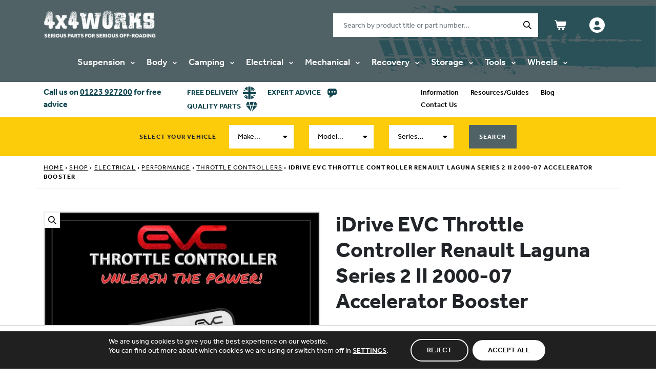

--- FILE ---
content_type: text/html; charset=UTF-8
request_url: https://www.4x4works.co.uk/product/idrive-evc-throttle-controller-renault-laguna-series-2-ii-2000-07-accelerator-booster/
body_size: 49937
content:
<!DOCTYPE html>
<!--[if lt IE 9]><html class="no-js no-svg ie lt-ie9 lt-ie8 lt-ie7" lang="en-GB"> <![endif]--><!--[if IE 9]><html class="no-js no-svg ie ie9 lt-ie9 lt-ie8" lang="en-GB"> <![endif]--><!--[if gt IE 9]><!--><html class="no-js no-svg" lang="en-GB"> <!--<![endif]-->
<head><script>(function(w,i,g){w[g]=w[g]||[];if(typeof w[g].push=='function')w[g].push(i)})
(window,'GTM-P9NJFBBX','google_tags_first_party');</script><script>(function(w,d,s,l){w[l]=w[l]||[];(function(){w[l].push(arguments);})('set', 'developer_id.dY2E1Nz', true);
		var f=d.getElementsByTagName(s)[0],
		j=d.createElement(s);j.async=true;j.src='/r7lr/';
		f.parentNode.insertBefore(j,f);
		})(window,document,'script','dataLayer');</script>
    <link rel="dns-prefetch" href="//www.googletagmanager.com">
    <link rel="dns-prefetch" href="//ajax.googleapis.com">

    <link rel="preconnect" href="https://use.typekit.net" crossorigin>
    <link rel="preconnect" href="https://p.typekit.net" crossorigin>

    <meta charset="UTF-8">
<script type="text/javascript">
/* <![CDATA[ */
var gform;gform||(document.addEventListener("gform_main_scripts_loaded",function(){gform.scriptsLoaded=!0}),document.addEventListener("gform/theme/scripts_loaded",function(){gform.themeScriptsLoaded=!0}),window.addEventListener("DOMContentLoaded",function(){gform.domLoaded=!0}),gform={domLoaded:!1,scriptsLoaded:!1,themeScriptsLoaded:!1,isFormEditor:()=>"function"==typeof InitializeEditor,callIfLoaded:function(o){return!(!gform.domLoaded||!gform.scriptsLoaded||!gform.themeScriptsLoaded&&!gform.isFormEditor()||(gform.isFormEditor()&&console.warn("The use of gform.initializeOnLoaded() is deprecated in the form editor context and will be removed in Gravity Forms 3.1."),o(),0))},initializeOnLoaded:function(o){gform.callIfLoaded(o)||(document.addEventListener("gform_main_scripts_loaded",()=>{gform.scriptsLoaded=!0,gform.callIfLoaded(o)}),document.addEventListener("gform/theme/scripts_loaded",()=>{gform.themeScriptsLoaded=!0,gform.callIfLoaded(o)}),window.addEventListener("DOMContentLoaded",()=>{gform.domLoaded=!0,gform.callIfLoaded(o)}))},hooks:{action:{},filter:{}},addAction:function(o,r,e,t){gform.addHook("action",o,r,e,t)},addFilter:function(o,r,e,t){gform.addHook("filter",o,r,e,t)},doAction:function(o){gform.doHook("action",o,arguments)},applyFilters:function(o){return gform.doHook("filter",o,arguments)},removeAction:function(o,r){gform.removeHook("action",o,r)},removeFilter:function(o,r,e){gform.removeHook("filter",o,r,e)},addHook:function(o,r,e,t,n){null==gform.hooks[o][r]&&(gform.hooks[o][r]=[]);var d=gform.hooks[o][r];null==n&&(n=r+"_"+d.length),gform.hooks[o][r].push({tag:n,callable:e,priority:t=null==t?10:t})},doHook:function(r,o,e){var t;if(e=Array.prototype.slice.call(e,1),null!=gform.hooks[r][o]&&((o=gform.hooks[r][o]).sort(function(o,r){return o.priority-r.priority}),o.forEach(function(o){"function"!=typeof(t=o.callable)&&(t=window[t]),"action"==r?t.apply(null,e):e[0]=t.apply(null,e)})),"filter"==r)return e[0]},removeHook:function(o,r,t,n){var e;null!=gform.hooks[o][r]&&(e=(e=gform.hooks[o][r]).filter(function(o,r,e){return!!(null!=n&&n!=o.tag||null!=t&&t!=o.priority)}),gform.hooks[o][r]=e)}});
/* ]]> */
</script>

    <meta http-equiv="Content-Type" content="text/html; charset=UTF-8">
    <meta http-equiv="X-UA-Compatible" content="IE=edge">
    <meta name="viewport" content="width=device-width, initial-scale=1">
    <link rel="author" href="https://www.4x4works.co.uk/app/themes/timbertheme/humans.txt">
    <link rel="pingback" href="https://www.4x4works.co.uk/wp/xmlrpc.php">
    <link rel="profile" href="http://gmpg.org/xfn/11">
    <link rel="preload" as="style" href="https://use.typekit.net/nxf6bvn.css">
    <link href="https://use.typekit.net/nxf6bvn.css" rel="preload" as="style" onload='this.onload=null;this.rel="stylesheet"'>
    <noscript>
        <link rel="stylesheet" href="https://use.typekit.net/nxf6bvn.css">
    </noscript>


    <style>
        [data-original-path] {
            filter: blur(16px);
        }
        .swiper-buttons-container {
            position: relative;
        }
    </style>
    <meta name="robots" content="index, follow, max-image-preview:large, max-snippet:-1, max-video-preview:-1">

            <script data-no-defer="1" data-ezscrex="false" data-cfasync="false" data-pagespeed-no-defer data-cookieconsent="ignore">
                var ctPublicFunctions = {"_ajax_nonce":"0141d7040f","_rest_nonce":"5d1f416a37","_ajax_url":"\/wp\/wp-admin\/admin-ajax.php","_rest_url":"https:\/\/www.4x4works.co.uk\/wp-json\/","data__cookies_type":"alternative","data__ajax_type":"rest","data__bot_detector_enabled":"1","data__frontend_data_log_enabled":1,"cookiePrefix":"","wprocket_detected":false,"host_url":"www.4x4works.co.uk","text__ee_click_to_select":"Click to select the whole data","text__ee_original_email":"The complete one is","text__ee_got_it":"Got it","text__ee_blocked":"Blocked","text__ee_cannot_connect":"Cannot connect","text__ee_cannot_decode":"Can not decode email. Unknown reason","text__ee_email_decoder":"CleanTalk email decoder","text__ee_wait_for_decoding":"The magic is on the way!","text__ee_decoding_process":"Please wait a few seconds while we decode the contact data."}
            </script>
        
            <script data-no-defer="1" data-ezscrex="false" data-cfasync="false" data-pagespeed-no-defer data-cookieconsent="ignore">
                var ctPublic = {"_ajax_nonce":"0141d7040f","settings__forms__check_internal":"0","settings__forms__check_external":"0","settings__forms__force_protection":"0","settings__forms__search_test":"0","settings__forms__wc_add_to_cart":"0","settings__data__bot_detector_enabled":"1","settings__sfw__anti_crawler":0,"blog_home":"https:\/\/www.4x4works.co.uk\/","pixel__setting":"0","pixel__enabled":false,"pixel__url":null,"data__email_check_before_post":"1","data__email_check_exist_post":"0","data__cookies_type":"alternative","data__key_is_ok":true,"data__visible_fields_required":true,"wl_brandname":"Anti-Spam by CleanTalk","wl_brandname_short":"CleanTalk","ct_checkjs_key":"c9703ea7b265030744f202275e9ae95c56ecfdf5d6c7af1779f62dde5ee71221","emailEncoderPassKey":"153abb3353cf3e9a8097abf33aa28511","bot_detector_forms_excluded":"W10=","advancedCacheExists":true,"varnishCacheExists":false,"wc_ajax_add_to_cart":true,"theRealPerson":{"phrases":{"trpHeading":"The Real Person Badge!","trpContent1":"The commenter acts as a real person and verified as not a bot.","trpContent2":" Anti-Spam by CleanTalk","trpContentLearnMore":"Learn more"},"trpContentLink":"https:\/\/cleantalk.org\/help\/the-real-person?utm_id=&amp;utm_term=&amp;utm_source=admin_side&amp;utm_medium=trp_badge&amp;utm_content=trp_badge_link_click&amp;utm_campaign=apbct_links","imgPersonUrl":"https:\/\/www.4x4works.co.uk\/app\/plugins\/cleantalk-spam-protect\/css\/images\/real_user.svg","imgShieldUrl":"https:\/\/www.4x4works.co.uk\/app\/plugins\/cleantalk-spam-protect\/css\/images\/shield.svg"}}
            </script>
        
<!-- Google Tag Manager for WordPress by gtm4wp.com -->
<script data-cfasync="false" data-pagespeed-no-defer>
	var gtm4wp_datalayer_name = "dataLayer";
	var dataLayer = dataLayer || [];
	const gtm4wp_use_sku_instead = 1;
	const gtm4wp_currency = 'GBP';
	const gtm4wp_product_per_impression = 10;
	const gtm4wp_clear_ecommerce = false;
	const gtm4wp_datalayer_max_timeout = 2000;
</script>
<!-- End Google Tag Manager for WordPress by gtm4wp.com -->
	<!-- This site is optimized with the Yoast SEO plugin v26.7 - https://yoast.com/wordpress/plugins/seo/ -->
	<title>iDrive EVC Throttle Controller Renault Laguna Series 2 II 2000-07 Accelerator Booster - 4x4 Works</title>
	<meta name="description" content="Wake up your Renault Laguna with the award winning EVC iDrive throttle controller. More power or fuel savings at the press of a button. Available to buy in the UK from 4x4 Works.">
	<link rel="canonical" href="https://www.4x4works.co.uk/product/idrive-evc-throttle-controller-renault-laguna-series-2-ii-2000-07-accelerator-booster/">
	<meta property="og:locale" content="en_GB">
	<meta property="og:type" content="article">
	<meta property="og:title" content="iDrive EVC Throttle Controller Renault Laguna Series 2 II 2000-07 Accelerator Booster - 4x4 Works">
	<meta property="og:description" content="Wake up your Renault Laguna with the award winning EVC iDrive throttle controller. More power or fuel savings at the press of a button. Available to buy in the UK from 4x4 Works.">
	<meta property="og:url" content="https://www.4x4works.co.uk/product/idrive-evc-throttle-controller-renault-laguna-series-2-ii-2000-07-accelerator-booster/">
	<meta property="og:site_name" content="4x4 Works – Serious Parts for Serious Off-Roading">
	<meta property="article:modified_time" content="2025-12-03T20:41:53+00:00">
	<meta property="og:image" content="https://4x4works.b-cdn.net/app/uploads/2020/07/EVC-Throttle-Controller-1.jpg">
	<meta property="og:image:width" content="1000">
	<meta property="og:image:height" content="1000">
	<meta property="og:image:type" content="image/jpeg">
	<meta name="twitter:card" content="summary_large_image">
	<script type="application/ld+json" class="yoast-schema-graph">{"@context":"https://schema.org","@graph":[{"@type":"WebPage","@id":"https://www.4x4works.co.uk/product/idrive-evc-throttle-controller-renault-laguna-series-2-ii-2000-07-accelerator-booster/","url":"https://www.4x4works.co.uk/product/idrive-evc-throttle-controller-renault-laguna-series-2-ii-2000-07-accelerator-booster/","name":"iDrive EVC Throttle Controller Renault Laguna Series 2 II 2000-07 Accelerator Booster - 4x4 Works","isPartOf":{"@id":"https://www.4x4works.co.uk/#website"},"primaryImageOfPage":{"@id":"https://www.4x4works.co.uk/product/idrive-evc-throttle-controller-renault-laguna-series-2-ii-2000-07-accelerator-booster/#primaryimage"},"image":{"@id":"https://www.4x4works.co.uk/product/idrive-evc-throttle-controller-renault-laguna-series-2-ii-2000-07-accelerator-booster/#primaryimage"},"thumbnailUrl":"https://4x4works.b-cdn.net/app/uploads/2020/07/EVC-Throttle-Controller-1.jpg","datePublished":"2021-11-13T20:41:17+00:00","dateModified":"2025-12-03T20:41:53+00:00","description":"Wake up your Renault Laguna with the award winning EVC iDrive throttle controller. More power or fuel savings at the press of a button. Available to buy in the UK from 4x4 Works.","breadcrumb":{"@id":"https://www.4x4works.co.uk/product/idrive-evc-throttle-controller-renault-laguna-series-2-ii-2000-07-accelerator-booster/#breadcrumb"},"inLanguage":"en-GB","potentialAction":[{"@type":"ReadAction","target":["https://www.4x4works.co.uk/product/idrive-evc-throttle-controller-renault-laguna-series-2-ii-2000-07-accelerator-booster/"]}]},{"@type":"ImageObject","inLanguage":"en-GB","@id":"https://www.4x4works.co.uk/product/idrive-evc-throttle-controller-renault-laguna-series-2-ii-2000-07-accelerator-booster/#primaryimage","url":"https://4x4works.b-cdn.net/app/uploads/2020/07/EVC-Throttle-Controller-1.jpg","contentUrl":"https://4x4works.b-cdn.net/app/uploads/2020/07/EVC-Throttle-Controller-1.jpg","width":1000,"height":1000,"caption":"Automotive throttle booster controller, white"},{"@type":"BreadcrumbList","@id":"https://www.4x4works.co.uk/product/idrive-evc-throttle-controller-renault-laguna-series-2-ii-2000-07-accelerator-booster/#breadcrumb","itemListElement":[{"@type":"ListItem","position":1,"name":"Home","item":"https://www.4x4works.co.uk/"},{"@type":"ListItem","position":2,"name":"Shop","item":"https://www.4x4works.co.uk/shop/"},{"@type":"ListItem","position":3,"name":"Electrical","item":"https://www.4x4works.co.uk/product-category/electrical/"},{"@type":"ListItem","position":4,"name":"Performance","item":"https://www.4x4works.co.uk/product-category/electrical/performance/"},{"@type":"ListItem","position":5,"name":"Throttle Controllers","item":"https://www.4x4works.co.uk/product-category/electrical/performance/throttle-controllers/"},{"@type":"ListItem","position":6,"name":"iDrive EVC Throttle Controller Renault Laguna Series 2 II 2000-07 Accelerator Booster"}]},{"@type":"WebSite","@id":"https://www.4x4works.co.uk/#website","url":"https://www.4x4works.co.uk/","name":"4x4 Works &ndash; Serious Parts for Serious Off-Roading","description":"Serious Parts for Serious Off-Roading","publisher":{"@id":"https://www.4x4works.co.uk/#organization"},"potentialAction":[{"@type":"SearchAction","target":{"@type":"EntryPoint","urlTemplate":"https://www.4x4works.co.uk/?s={search_term_string}"},"query-input":{"@type":"PropertyValueSpecification","valueRequired":true,"valueName":"search_term_string"}}],"inLanguage":"en-GB"},{"@type":"Organization","@id":"https://www.4x4works.co.uk/#organization","name":"4x4 Works","url":"https://www.4x4works.co.uk/","logo":{"@type":"ImageObject","inLanguage":"en-GB","@id":"https://www.4x4works.co.uk/#/schema/logo/image/","url":"https://4x4works.b-cdn.net/app/uploads/2019/11/4x4-Works-Logo.jpg","contentUrl":"https://4x4works.b-cdn.net/app/uploads/2019/11/4x4-Works-Logo.jpg","width":1202,"height":686,"caption":"4x4 Works"},"image":{"@id":"https://www.4x4works.co.uk/#/schema/logo/image/"}}]}</script>
	<!-- / Yoast SEO plugin. -->


<link rel="dns-prefetch" href="//fd.cleantalk.org">
<link rel="dns-prefetch" href="//ajax.googleapis.com">
<style id="wp-img-auto-sizes-contain-inline-css" type="text/css">
img:is([sizes=auto i],[sizes^="auto," i]){contain-intrinsic-size:3000px 1500px}
/*# sourceURL=wp-img-auto-sizes-contain-inline-css */
</style>
<style id="wp-emoji-styles-inline-css" type="text/css">

	img.wp-smiley, img.emoji {
		display: inline !important;
		border: none !important;
		box-shadow: none !important;
		height: 1em !important;
		width: 1em !important;
		margin: 0 0.07em !important;
		vertical-align: -0.1em !important;
		background: none !important;
		padding: 0 !important;
	}
/*# sourceURL=wp-emoji-styles-inline-css */
</style>
<link rel="preload" as="style" onload='this.onload=null;this.rel="stylesheet"' id="cleantalk-public-css-css" href="https://4x4works.b-cdn.net/app/plugins/cleantalk-spam-protect/css/cleantalk-public.min.css?asver=1767864490" type="text/css" media="all">
<link rel="preload" as="style" onload='this.onload=null;this.rel="stylesheet"' id="cleantalk-email-decoder-css-css" href="https://4x4works.b-cdn.net/app/plugins/cleantalk-spam-protect/css/cleantalk-email-decoder.min.css?asver=1767864490" type="text/css" media="all">
<link rel="preload" as="style" onload='this.onload=null;this.rel="stylesheet"' id="cleantalk-trp-css-css" href="https://4x4works.b-cdn.net/app/plugins/cleantalk-spam-protect/css/cleantalk-trp.min.css?asver=1767864490" type="text/css" media="all">
<link rel="preload" as="style" onload='this.onload=null;this.rel="stylesheet"' id="dashicons-css" href="https://4x4works.b-cdn.net/wp/wp-includes/css/dashicons.min.css?asver=1767864490" type="text/css" media="all">
<link rel="preload" as="style" onload='this.onload=null;this.rel="stylesheet"' id="pewc-style-css" href="https://4x4works.b-cdn.net/app/plugins/woocommerce-product-add-ons-ultimate/assets/css/style.css?asver=1767864490" type="text/css" media="all">
<style id="pewc-style-inline-css" type="text/css">

	ul.pewc-product-extra-groups label {
		font-weight: normal !important
	}
	.pewc-preset-style .child-product-wrapper {
		-webkit-justify-content: space-around;
		justify-content: space-around
	}
	.pewc-item-field-wrapper label {
		cursor: pointer
	}
	.pewc-preset-style .pewc-radio-images-wrapper:not(.pewc-components-wrapper),
	.pewc-preset-style .pewc-checkboxes-images-wrapper:not(.pewc-components-wrapper) {
		-webkit-justify-content: space-between;
		justify-content: space-between
	}
	.pewc-preset-style .pewc-radio-list-wrapper .pewc-radio-wrapper,
	.pewc-preset-style .pewc-checkboxes-list-wrapper .pewc-checkbox-wrapper {
		position: relative;
	}
	.pewc-preset-style .pewc-item-products input[type=number].pewc-child-quantity-field.pewc-independent-quantity-field {
		margin-top: 0
	}
	.pewc-preset-style input[type=number].pewc-child-quantity-field {
		margin-left: 0
	}
	.pewc-product-extra-groups .dd-options li {
		margin-bottom: 0
	}
	.pewc-product-extra-groups .dd-options li a,
	.pewc-product-extra-groups .dd-selected {
		padding: 1em
	}
	.pewc-product-extra-groups .dd-pointer {
		right: 1em
	}
	.pewc-product-extra-groups .dd-pointer:after {
		content: "";
	  width: 0.8em;
	  height: 0.5em;
	  background-color: var(--select-arrow);
	  clip-path: polygon(100% 0%, 0 0%, 50% 100%);
	}
	p.pewc-description {
		margin-top: 1em
	}
	
	.pewc-style-shadow .pewc-item {
		padding: 2em;
		margin-bottom: 3em;
		box-shadow: 0px 23px 56px #f1f1f1;
		background: transparent;
		border: 2px solid #f7f7f7;
		border-radius: 0.5em;
		transition: 0.3s box-shadow
	}
	.pewc-style-shadow .pewc-groups-standard .pewc-item {
		width: 95%;
	}
	.pewc-preset-style .pewc-checkbox-form-label,
	.pewc-preset-style .pewc-radio-form-label,
	.pewc-preset-style .pewc-item-field-wrapper,
	.pewc-preset-style .pewc-item-checkbox label {
		display: block;
		position: relative;
		margin-bottom: 12px;
		cursor: pointer;
		-webkit-user-select: none;
		-moz-user-select: none;
		-ms-user-select: none;
		user-select: none;
	}
	.pewc-preset-style .pewc-force-quantity .pewc-component-wrapper,
	.pewc-preset-style .pewc-force-quantity .pewc-component-wrapper img {
		cursor: not-allowed
	}
	.pewc-preset-style .has-enhanced-tooltip .pewc-item-field-wrapper {
		cursor: auto;
	}
	.pewc-preset-style .has-enhanced-tooltip span.pewc-tooltip-button {
		color: rgba( 33,150,243, 1 );
	}
	.pewc-preset-style .has-enhanced-tooltip span.pewc-tooltip-button:hover {
		color: inherit;
	}
	
	.pewc-preset-style .pewc-checkbox-form-label label,
	.pewc-preset-style .pewc-radio-form-label label,
	.pewc-preset-style .pewc-option-list .pewc-item-field-wrapper label,
	.pewc-preset-style .pewc-checkboxes-list-desc-wrapper,
	.pewc-preset-style .pewc-radio-list-desc-wrapper,
	.pewc-preset-style .pewc-option-list td label {
		padding-left: 35px;
	}
	.pewc-preset-style label.pewc-field-label {
		padding-left: 0
	}
	.pewc-preset-style .pewc-checkbox-form-label input,
	.pewc-preset-style .pewc-radio-form-label input,
	.pewc-preset-style .pewc-item-field-wrapper input[type="checkbox"],
	.pewc-preset-style .pewc-item-field-wrapper input[type="radio"],
	.pewc-preset-style input[type="checkbox"].pewc-form-field,
	.pewc-preset-style input[type="checkbox"].pewc-checkbox-form-field,
	.pewc-preset-style input[type="radio"].pewc-radio-form-field {
		position: absolute;
		opacity: 0;
		cursor: pointer;
		height: 0;
		width: 0;
	}
	.pewc-preset-style .pewc-checkbox-form-label span.pewc-theme-element,
	.pewc-preset-style .pewc-radio-form-label span.pewc-theme-element,
	.pewc-preset-style .pewc-item-field-wrapper span.pewc-theme-element,
	.pewc-preset-style .pewc-item-checkbox span.pewc-theme-element,
	.pewc-preset-style .pewc-checkbox-wrapper span.pewc-theme-element,
	.pewc-preset-style .pewc-radio-wrapper span.pewc-theme-element {
		content: "";
		position: absolute;
		top: 0;
		left: 0;
		height: 25px;
		width: 25px;
		background: #eee;
		cursor: pointer
	}
	.pewc-style-colour .pewc-checkbox-form-label span.pewc-theme-element,
	.pewc-style-colour .pewc-radio-form-label span.pewc-theme-element,
	.pewc-style-colour .pewc-item-field-wrapper span.pewc-theme-element,
	.pewc-style-colour .pewc-item-checkbox span.pewc-theme-element,
	.pewc-style-colour .pewc-checkbox-wrapper span.pewc-theme-element,
	.pewc-style-colour .pewc-radio-wrapper span.pewc-theme-element {
		background: rgba( 33,150,243, 0.2 );
	}
	.pewc-preset-style .pewc-item-field-wrapper .pewc-checkboxes-list-wrapper span.pewc-theme-element,
	.pewc-preset-style .pewc-item-field-wrapper .pewc-radio-list-wrapper span.pewc-theme-element,
	.pewc-style-colour .pewc-checkbox-wrapper span.pewc-theme-element {
		top: 50%;
		transform: translateY( -50% )
	}
	.pewc-preset-style .pewc-radio-form-label span.pewc-theme-element,
	.pewc-preset-style .pewc-radio-list-label-wrapper span.pewc-theme-element,
	.pewc-preset-style .pewc-radio-wrapper span.pewc-theme-element {
		border-radius: 50%
	}
	.pewc-preset-style .pewc-checkbox-form-label span.pewc-theme-element:hover,
	.pewc-preset-style .pewc-radio-form-label span.pewc-theme-element:hover,
	.pewc-preset-style .pewc-item-field-wrapper span.pewc-theme-element:hover,
	.pewc-preset-style .pewc-item-checkbox span.pewc-theme-element:hover,
	.pewc-style-colour .pewc-checkbox-wrapper span.pewc-theme-element:hover,
	.pewc-style-colour .pewc-radio-wrapper span.pewc-theme-element:hover {
		background: #ddd;
		transition: background 0.2s;
	}
	.pewc-style-colour .pewc-checkbox-form-label span.pewc-theme-element:hover,
	.pewc-style-colour .pewc-radio-form-label span.pewc-theme-element:hover,
	.pewc-style-colour .pewc-item-field-wrapper span.pewc-theme-element:hover,
	.pewc-style-colour .pewc-item-checkbox span.pewc-theme-element:hover,
	.pewc-style-colour .pewc-checkbox-wrapper span.pewc-theme-element:hover,
	.pewc-style-colour .pewc-radio-wrapper span.pewc-theme-element:hover {
		background: rgba( 33,150,243, 0.4 );
	}
	.pewc-preset-style .pewc-checkbox-form-label input:checked ~ span.pewc-theme-element,
	.pewc-preset-style .pewc-radio-form-label input:checked ~ span.pewc-theme-element,
	.pewc-preset-style .pewc-item-field-wrapper input:checked ~ span.pewc-theme-element,
	.pewc-preset-style .pewc-item-checkbox input:checked ~ span.pewc-theme-element,
	.pewc-preset-style .pewc-checkbox-wrapper input:checked ~ span.pewc-theme-element,
	.pewc-preset-style .pewc-radio-wrapper input:checked ~ span.pewc-theme-element {
		background: #2196F3;
	}
	.pewc-preset-style span.pewc-theme-element:after {
		content: "";
		position: absolute;
		display: none;
	}
	.pewc-preset-style .pewc-checkbox-form-label input:checked ~ span.pewc-theme-element:after,
	.pewc-preset-style .pewc-radio-form-label input:checked ~ span.pewc-theme-element:after,
	.pewc-preset-style .pewc-item-field-wrapper input:checked ~ span.pewc-theme-element:after,
	.pewc-preset-style .pewc-item-checkbox input:checked ~ span.pewc-theme-element:after,
	.pewc-preset-style .pewc-checkbox-wrapper input:checked ~ span.pewc-theme-element:after,
	.pewc-preset-style .pewc-radio-wrapper input:checked ~ span.pewc-theme-element:after {
		display: block;
	}
	.pewc-preset-style .pewc-checkbox-form-label span.pewc-theme-element:after,
	.pewc-preset-style .pewc-item-field-wrapper span.pewc-theme-element:after,
	.pewc-preset-style .pewc-item-checkbox span.pewc-theme-element:after,
	.pewc-preset-style .pewc-checkbox-wrapper span.pewc-theme-element:after,
	.pewc-preset-style .pewc-radio-wrapper span.pewc-theme-element:after {
		left: 9px;
		top: 5px;
		width: 5px;
		height: 10px;
		border: solid white;
		border-width: 0 3px 3px 0;
		-webkit-transform: rotate(45deg);
		-ms-transform: rotate(45deg);
		transform: rotate(45deg);
	}
	.pewc-preset-style .pewc-radio-form-label span.pewc-theme-element:after,
	.pewc-preset-style .pewc-radio-list-label-wrapper span.pewc-theme-element:after {
		top: 7px;
	  left: 7px;
	  width: 8px;
	  height: 8px;
	  border-radius: 50%;
	  background: white;
	}
	.pewc-preset-style .pewc-radio-image-wrapper,
	.pewc-preset-style .pewc-checkbox-image-wrapper {
		border: 2px solid #eee;
		padding: 0.5em;
		position: relative
	}
	.pewc-preset-style .pewc-item-products-radio .pewc-theme-element,
	.pewc-preset-style .pewc-item-products-checkboxes .pewc-theme-element,
	.pewc-preset-style .pewc-item-products-components .pewc-theme-element,
	.pewc-preset-style .pewc-item-image_swatch .pewc-theme-element {
		display: none
	}
	.pewc-preset-style.pewc-show-inputs .pewc-item-products-radio .checked .pewc-theme-element,
	.pewc-preset-style.pewc-show-inputs .pewc-item-products-checkboxes .checked .pewc-theme-element,
	.pewc-preset-style.pewc-show-inputs .pewc-item-products-components .checked .pewc-theme-element,
	.pewc-preset-style.pewc-show-inputs .pewc-item-image_swatch .checked .pewc-theme-element {
		display: block;
		top: 2px;
		left: 2px
	}
	.pewc-preset-style.pewc-show-inputs .pewc-radio-image-wrapper,
	.pewc-preset-style.pewc-show-inputs .pewc-checkbox-image-wrapper {
		border-width: 4px
	}
	.pewc-preset-style .pewc-item[not:.pewc-circular-swatches] .pewc-radio-image-wrapper.checked,
	.pewc-preset-style .pewc-item[not:.pewc-circular-swatches] .pewc-radio-image-wrapper:not(.pewc-checkbox-disabled):hover,
	.pewc-preset-style .pewc-item[not:.pewc-circular-swatches] .pewc-checkbox-image-wrapper.checked,
	.pewc-preset-style .child-product-wrapper:not(.pewc-column-wrapper) .pewc-checkbox-image-wrapper:not(.pewc-checkbox-disabled):hover {
		border: 2px solid #2196F3
	}
	.pewc-preset-style .pewc-radio-image-wrapper label input:checked + img,
	.pewc-preset-style .pewc-checkbox-image-wrapper label input:checked + img {
		border: 0
	}
	.pewc-preset-style .pewc-item-image_swatch .pewc-checkboxes-images-wrapper .pewc-checkbox-image-wrapper,
	.pewc-preset-style ul.pewc-product-extra-groups .pewc-item-image_swatch.pewc-item label,
	.pewc-preset-style .pewc-item-products .child-product-wrapper:not(.pewc-column-wrapper) .pewc-checkbox-image-wrapper:not(.pewc-component-wrapper),
	.pewc-preset-style .pewc-item-products .child-product-wrapper .pewc-radio-image-wrapper:not(.pewc-component-wrapper),
	.pewc-preset-style ul.pewc-product-extra-groups .pewc-item-products.pewc-item label {
		display: -webkit-flex !important;
		display: flex !important;
		-webkit-flex-direction: column;
		flex-direction: column;
	}
	.pewc-quantity-layout-grid .pewc-preset-style .pewc-checkbox-desc-wrapper,
	.pewc-quantity-layout-grid .pewc-preset-style .pewc-radio-desc-wrapper {
		margin-top: auto;
	}
	.pewc-preset-style .products-quantities-independent:not(.pewc-column-wrapper) .pewc-checkbox-desc-wrapper,
	.pewc-preset-style .products-quantities-independent:not(.pewc-column-wrapper) .pewc-radio-desc-wrapper {
		display: grid;
    	grid-template-columns: 80px 1fr;
		-webkit-align-items: center;
		align-items: center
	}
	.pewc-preset-style .pewc-text-swatch .pewc-checkbox-form-label:hover,
    .pewc-preset-style .pewc-text-swatch .pewc-radio-form-label:hover {
      border-color: #2196F3;
    }
	.pewc-preset-style .pewc-text-swatch .pewc-checkbox-form-label.active-swatch,
    .pewc-preset-style .pewc-text-swatch .pewc-radio-form-label.active-swatch {
		border-color: #2196F3;
      	background: #2196F3;
	  	color: #fff;
    }
	.pewc-range-slider {
		color: #2196F3;
	}
	.pewc-preset-style .wp-color-result-text {
		background-color: #f1f1f1;
    	/* padding: 0.5em 1em; */
	}
	.pewc-preset-style .pewc-item-field-wrapper .wp-color-result {
		padding-left: 3em !important;
    	font-size: inherit !important;
	}
	.pewc-preset-style .pewc-item input[type=number],
	.pewc-preset-style .pewc-item input[type=text],
	.pewc-preset-style .pewc-item textarea {
		padding: 0.5em 1em;
		background-color: #f7f7f7;
		outline: 0;
		border: 0;
		-webkit-appearance: none;
		box-sizing: border-box;
		font-weight: normal;
		box-shadow: none;
	}
	.pewc-style-simple .pewc-item input[type=number],
	.pewc-style-simple .pewc-item input[type=text],
	.pewc-style-simple .pewc-item textarea {
		background: none;
		border: 1px solid #ccc
	}
	.pewc-style-colour .pewc-item input[type=number],
	.pewc-style-colour .pewc-item input[type=text],
	.pewc-style-colour .pewc-item textarea {
    	background: rgba( 33,150,243, 0.1 );
	}
	.pewc-preset-style input[type=number]:focus,
	.pewc-preset-style input[type=text]:focus,
	.pewc-preset-style textarea:focus {
    	border: 1px solid rgba( 33,150,243, 0.2 );
	}
	.pewc-style-colour .dropzone {
		border-color: #2196F3;
		background: rgba( 33,150,243, 0.1 )
	}
	.pewc-select-wrapper select {
		background-color: transparent;
		border: none;
		padding: 0 1em 0 0;
		margin: 0;
		width: 100%;
		font-family: inherit;
		font-size: inherit;
		cursor: inherit;
		line-height: inherit;
		outline: none
	}
	.pewc-select-wrapper {
		width: 100%;
		border: 2px solid #eee;
		border-radius: 0;
		padding: 0.75em 0.75em;
		cursor: pointer;
		line-height: 1.1;
		background-color: #fff
	}
	.pewc-preset-style .select2-container--default .select2-selection--single {
		border: 2px solid #eee;
		border-radius: 0;
	}
	.pewc-preset-style .select2-container .select2-selection--single {
		height: auto;
		padding: 0.5em;
	}
	.pewc-preset-style .select2-container--default .select2-selection--single .select2-selection__arrow {
    top: 50%;
    transform: translateY(-50%);
	}
	.pewc-preset-style .dd-select {
		border: 2px solid #eee;
		background: white !important
	}
	.pewc-style-rounded .pewc-item-field-wrapper span.pewc-theme-element {
		border-radius: 0.5em
	}
	.pewc-preset-style.pewc-style-rounded .pewc-radio-form-label span.pewc-theme-element,
	.pewc-preset-style.pewc-style-rounded .pewc-radio-list-label-wrapper span.pewc-theme-element {
		border-radius: 50%
	}
	.pewc-style-rounded input[type=number],
	.pewc-style-rounded input[type=text],
	.pewc-style-rounded textarea,
	.pewc-style-rounded .pewc-radio-image-wrapper,
	.pewc-style-rounded .pewc-checkbox-image-wrapper,
	.pewc-style-rounded .pewc-select-wrapper,
	.pewc-style-rounded .dd-select,
	.pewc-style-rounded .dd-options,
	.pewc-style-rounded .dropzone {
		border-radius: 1em
	}
	.pewc-preset-style .pewc-groups-tabs .pewc-group-wrap {
		background: none;
		padding: 2em 2em 1em;
		margin-bottom: 1em;
		border: 1px solid #eee
	}
	.pewc-style-colour .pewc-groups-tabs .pewc-group-wrap {
		border: 1px solid rgba( 33,150,243, 0.1 );
	}
	.pewc-style-rounded .pewc-groups-tabs .pewc-group-wrap {
		border-radius: 1em;
		border-top-left-radius: 0
	}
	.pewc-preset-style .pewc-tabs-wrapper .pewc-tab {
		background: #f1f1f1;
    border: 1px solid #f1f1f1;
		border-bottom: 1px solid #fff;
    margin-bottom: -1px;
		transition: 0.3s background
	}
	.pewc-style-rounded .pewc-tabs-wrapper .pewc-tab {
		border-top-right-radius: 0.5em;
		border-top-left-radius: 0.5em;
	}
	.pewc-preset-style .pewc-tabs-wrapper .pewc-tab:hover {
		background: #ddd;
	}
	.pewc-style-colour .pewc-tabs-wrapper .pewc-tab {
		background: rgba( 33,150,243, 0.1 );
		border: 1px solid rgba( 33,150,243, 0.1 );
		border-bottom: 0;
	}
	.pewc-style-colour .pewc-tabs-wrapper .pewc-tab:hover {
		background: rgba( 33,150,243, 0.2 );
	}
	.pewc-preset-style .pewc-tabs-wrapper .pewc-tab.active-tab,
	.pewc-style-colour .pewc-tabs-wrapper .pewc-tab.active-tab {
		background: #fff;
		border-bottom-color: #fff
	}
	.pewc-preset-style .pewc-groups-accordion .pewc-group-wrap.group-active .pewc-group-content-wrapper {
		padding: 2em 0;
		background: none
	}
	.pewc-preset-style .pewc-groups-accordion .pewc-group-wrap h3 {
		background: #eee;
	}
	.pewc-style-colour .pewc-groups-accordion .pewc-group-wrap h3 {
		background: rgba( 33,150,243, 0.1 );
	}
	.pewc-style-colour .pewc-steps-wrapper .pewc-tab,
	.pewc-style-colour .pewc-groups-accordion .pewc-group-wrap h3 {
		background: rgba( 33,150,243, 0.1 );
	}
	.pewc-style-colour .pewc-steps-wrapper .pewc-tab:after,
	.pewc-style-colour .pewc-groups-accordion .pewc-group-wrap h3 {
		border-left-color: rgba( 33,150,243, 0.1 );
	}
	.pewc-style-colour .pewc-steps-wrapper .pewc-tab.active-tab,
	.pewc-style-colour .pewc-groups-accordion .pewc-group-wrap.group-active h3 {
		background: rgba( 33,150,243, 0.2 );
	}
	.pewc-style-colour .pewc-steps-wrapper .pewc-tab.active-tab:after,
	.pewc-style-colour .pewc-groups-accordion .pewc-group-wrap.group-active h3 {
		border-left-color: rgba( 33,150,243, 0.2 );
	}

	/* Add-Ons Ultimate character counter */
	.pewc-text-counter-container {float:right; margin-top: 1em;}
	.pewc-text-counter-container .pewc-current-count.error { color:#ff0000; }
	tr td .pewc-text-counter-container {float:none;}
/*# sourceURL=pewc-style-inline-css */
</style>
<style id="woocommerce-inline-inline-css" type="text/css">
.woocommerce form .form-row .required { visibility: visible; }
/*# sourceURL=woocommerce-inline-inline-css */
</style>
<link rel="preload" as="style" onload='this.onload=null;this.rel="stylesheet"' id="wp-loyalty-rules-alertify-front-css" href="https://4x4works.b-cdn.net/app/plugins/wployalty-woocommerce-loyalty-points/Assets/Admin/Css/alertify.min.css?asver=1767864490" type="text/css" media="all">
<link rel="preload" as="style" onload='this.onload=null;this.rel="stylesheet"' id="wp-loyalty-rules-main-front-css" href="https://4x4works.b-cdn.net/app/plugins/wployalty-woocommerce-loyalty-points/Assets/Site/Css/wlr-main.min.css?asver=1767864490" type="text/css" media="all">
<link rel="preload" as="style" onload='this.onload=null;this.rel="stylesheet"' id="wp-loyalty-rules-wlr-font-css" href="https://4x4works.b-cdn.net/app/plugins/wployalty-woocommerce-loyalty-points/Assets/Site/Css/wlr-fonts.min.css?asver=1767864490" type="text/css" media="all">
<link rel="preload" as="style" onload='this.onload=null;this.rel="stylesheet"' id="tinvwl-css" href="https://4x4works.b-cdn.net/app/plugins/ti-woocommerce-wishlist/assets/css/public.min.css?asver=1767864490" type="text/css" media="all">
<link rel="stylesheet" id="essential-styles-css" href="https://4x4works.b-cdn.net/app/themes/timbertheme/dist/assets/css/essential.css?asver=1767864490" type="text/css" media="all">
<link rel="preload" as="style" onload='this.onload=null;this.rel="stylesheet"' id="site-styles-css" href="https://4x4works.b-cdn.net/app/themes/timbertheme/dist/assets/css/site.css?asver=1767864490" type="text/css" media="all">
<link rel="preload" as="style" onload='this.onload=null;this.rel="stylesheet"' id="woocommerce-styles-css" href="https://4x4works.b-cdn.net/app/themes/timbertheme/dist/assets/css/woocommerce.css?asver=1767864490" type="text/css" media="all">
<link rel="preload" as="style" onload='this.onload=null;this.rel="stylesheet"' id="flexible-shipping-free-shipping-css" href="https://4x4works.b-cdn.net/app/plugins/flexible-shipping/assets/dist/css/free-shipping.css?asver=1767864490" type="text/css" media="all">
<link rel="preload" as="style" onload='this.onload=null;this.rel="stylesheet"' id="moove_gdpr_frontend-css" href="https://4x4works.b-cdn.net/app/plugins/gdpr-cookie-compliance/dist/styles/gdpr-main-nf.css?asver=1767864490" type="text/css" media="all">
<style id="moove_gdpr_frontend-inline-css" type="text/css">
				#moove_gdpr_cookie_modal .moove-gdpr-modal-content .moove-gdpr-tab-main h3.tab-title, 
				#moove_gdpr_cookie_modal .moove-gdpr-modal-content .moove-gdpr-tab-main span.tab-title,
				#moove_gdpr_cookie_modal .moove-gdpr-modal-content .moove-gdpr-modal-left-content #moove-gdpr-menu li a, 
				#moove_gdpr_cookie_modal .moove-gdpr-modal-content .moove-gdpr-modal-left-content #moove-gdpr-menu li button,
				#moove_gdpr_cookie_modal .moove-gdpr-modal-content .moove-gdpr-modal-left-content .moove-gdpr-branding-cnt a,
				#moove_gdpr_cookie_modal .moove-gdpr-modal-content .moove-gdpr-modal-footer-content .moove-gdpr-button-holder a.mgbutton, 
				#moove_gdpr_cookie_modal .moove-gdpr-modal-content .moove-gdpr-modal-footer-content .moove-gdpr-button-holder button.mgbutton,
				#moove_gdpr_cookie_modal .cookie-switch .cookie-slider:after, 
				#moove_gdpr_cookie_modal .cookie-switch .slider:after, 
				#moove_gdpr_cookie_modal .switch .cookie-slider:after, 
				#moove_gdpr_cookie_modal .switch .slider:after,
				#moove_gdpr_cookie_info_bar .moove-gdpr-info-bar-container .moove-gdpr-info-bar-content p, 
				#moove_gdpr_cookie_info_bar .moove-gdpr-info-bar-container .moove-gdpr-info-bar-content p a,
				#moove_gdpr_cookie_info_bar .moove-gdpr-info-bar-container .moove-gdpr-info-bar-content a.mgbutton, 
				#moove_gdpr_cookie_info_bar .moove-gdpr-info-bar-container .moove-gdpr-info-bar-content button.mgbutton,
				#moove_gdpr_cookie_modal .moove-gdpr-modal-content .moove-gdpr-tab-main .moove-gdpr-tab-main-content h1, 
				#moove_gdpr_cookie_modal .moove-gdpr-modal-content .moove-gdpr-tab-main .moove-gdpr-tab-main-content h2, 
				#moove_gdpr_cookie_modal .moove-gdpr-modal-content .moove-gdpr-tab-main .moove-gdpr-tab-main-content h3, 
				#moove_gdpr_cookie_modal .moove-gdpr-modal-content .moove-gdpr-tab-main .moove-gdpr-tab-main-content h4, 
				#moove_gdpr_cookie_modal .moove-gdpr-modal-content .moove-gdpr-tab-main .moove-gdpr-tab-main-content h5, 
				#moove_gdpr_cookie_modal .moove-gdpr-modal-content .moove-gdpr-tab-main .moove-gdpr-tab-main-content h6,
				#moove_gdpr_cookie_modal .moove-gdpr-modal-content.moove_gdpr_modal_theme_v2 .moove-gdpr-modal-title .tab-title,
				#moove_gdpr_cookie_modal .moove-gdpr-modal-content.moove_gdpr_modal_theme_v2 .moove-gdpr-tab-main h3.tab-title, 
				#moove_gdpr_cookie_modal .moove-gdpr-modal-content.moove_gdpr_modal_theme_v2 .moove-gdpr-tab-main span.tab-title,
				#moove_gdpr_cookie_modal .moove-gdpr-modal-content.moove_gdpr_modal_theme_v2 .moove-gdpr-branding-cnt a {
					font-weight: inherit				}
			#moove_gdpr_cookie_modal,#moove_gdpr_cookie_info_bar,.gdpr_cookie_settings_shortcode_content{font-family:inherit}#moove_gdpr_save_popup_settings_button{background-color:#373737;color:#fff}#moove_gdpr_save_popup_settings_button:hover{background-color:#000}#moove_gdpr_cookie_info_bar .moove-gdpr-info-bar-container .moove-gdpr-info-bar-content a.mgbutton,#moove_gdpr_cookie_info_bar .moove-gdpr-info-bar-container .moove-gdpr-info-bar-content button.mgbutton{background-color:#50515c}#moove_gdpr_cookie_modal .moove-gdpr-modal-content .moove-gdpr-modal-footer-content .moove-gdpr-button-holder a.mgbutton,#moove_gdpr_cookie_modal .moove-gdpr-modal-content .moove-gdpr-modal-footer-content .moove-gdpr-button-holder button.mgbutton,.gdpr_cookie_settings_shortcode_content .gdpr-shr-button.button-green{background-color:#50515c;border-color:#50515c}#moove_gdpr_cookie_modal .moove-gdpr-modal-content .moove-gdpr-modal-footer-content .moove-gdpr-button-holder a.mgbutton:hover,#moove_gdpr_cookie_modal .moove-gdpr-modal-content .moove-gdpr-modal-footer-content .moove-gdpr-button-holder button.mgbutton:hover,.gdpr_cookie_settings_shortcode_content .gdpr-shr-button.button-green:hover{background-color:#fff;color:#50515c}#moove_gdpr_cookie_modal .moove-gdpr-modal-content .moove-gdpr-modal-close i,#moove_gdpr_cookie_modal .moove-gdpr-modal-content .moove-gdpr-modal-close span.gdpr-icon{background-color:#50515c;border:1px solid #50515c}#moove_gdpr_cookie_info_bar span.moove-gdpr-infobar-allow-all.focus-g,#moove_gdpr_cookie_info_bar span.moove-gdpr-infobar-allow-all:focus,#moove_gdpr_cookie_info_bar button.moove-gdpr-infobar-allow-all.focus-g,#moove_gdpr_cookie_info_bar button.moove-gdpr-infobar-allow-all:focus,#moove_gdpr_cookie_info_bar span.moove-gdpr-infobar-reject-btn.focus-g,#moove_gdpr_cookie_info_bar span.moove-gdpr-infobar-reject-btn:focus,#moove_gdpr_cookie_info_bar button.moove-gdpr-infobar-reject-btn.focus-g,#moove_gdpr_cookie_info_bar button.moove-gdpr-infobar-reject-btn:focus,#moove_gdpr_cookie_info_bar span.change-settings-button.focus-g,#moove_gdpr_cookie_info_bar span.change-settings-button:focus,#moove_gdpr_cookie_info_bar button.change-settings-button.focus-g,#moove_gdpr_cookie_info_bar button.change-settings-button:focus{-webkit-box-shadow:0 0 1px 3px #50515c;-moz-box-shadow:0 0 1px 3px #50515c;box-shadow:0 0 1px 3px #50515c}#moove_gdpr_cookie_modal .moove-gdpr-modal-content .moove-gdpr-modal-close i:hover,#moove_gdpr_cookie_modal .moove-gdpr-modal-content .moove-gdpr-modal-close span.gdpr-icon:hover,#moove_gdpr_cookie_info_bar span[data-href]>u.change-settings-button{color:#50515c}#moove_gdpr_cookie_modal .moove-gdpr-modal-content .moove-gdpr-modal-left-content #moove-gdpr-menu li.menu-item-selected a span.gdpr-icon,#moove_gdpr_cookie_modal .moove-gdpr-modal-content .moove-gdpr-modal-left-content #moove-gdpr-menu li.menu-item-selected button span.gdpr-icon{color:inherit}#moove_gdpr_cookie_modal .moove-gdpr-modal-content .moove-gdpr-modal-left-content #moove-gdpr-menu li a span.gdpr-icon,#moove_gdpr_cookie_modal .moove-gdpr-modal-content .moove-gdpr-modal-left-content #moove-gdpr-menu li button span.gdpr-icon{color:inherit}#moove_gdpr_cookie_modal .gdpr-acc-link{line-height:0;font-size:0;color:transparent;position:absolute}#moove_gdpr_cookie_modal .moove-gdpr-modal-content .moove-gdpr-modal-close:hover i,#moove_gdpr_cookie_modal .moove-gdpr-modal-content .moove-gdpr-modal-left-content #moove-gdpr-menu li a,#moove_gdpr_cookie_modal .moove-gdpr-modal-content .moove-gdpr-modal-left-content #moove-gdpr-menu li button,#moove_gdpr_cookie_modal .moove-gdpr-modal-content .moove-gdpr-modal-left-content #moove-gdpr-menu li button i,#moove_gdpr_cookie_modal .moove-gdpr-modal-content .moove-gdpr-modal-left-content #moove-gdpr-menu li a i,#moove_gdpr_cookie_modal .moove-gdpr-modal-content .moove-gdpr-tab-main .moove-gdpr-tab-main-content a:hover,#moove_gdpr_cookie_info_bar.moove-gdpr-dark-scheme .moove-gdpr-info-bar-container .moove-gdpr-info-bar-content a.mgbutton:hover,#moove_gdpr_cookie_info_bar.moove-gdpr-dark-scheme .moove-gdpr-info-bar-container .moove-gdpr-info-bar-content button.mgbutton:hover,#moove_gdpr_cookie_info_bar.moove-gdpr-dark-scheme .moove-gdpr-info-bar-container .moove-gdpr-info-bar-content a:hover,#moove_gdpr_cookie_info_bar.moove-gdpr-dark-scheme .moove-gdpr-info-bar-container .moove-gdpr-info-bar-content button:hover,#moove_gdpr_cookie_info_bar.moove-gdpr-dark-scheme .moove-gdpr-info-bar-container .moove-gdpr-info-bar-content span.change-settings-button:hover,#moove_gdpr_cookie_info_bar.moove-gdpr-dark-scheme .moove-gdpr-info-bar-container .moove-gdpr-info-bar-content button.change-settings-button:hover,#moove_gdpr_cookie_info_bar.moove-gdpr-dark-scheme .moove-gdpr-info-bar-container .moove-gdpr-info-bar-content u.change-settings-button:hover,#moove_gdpr_cookie_info_bar span[data-href]>u.change-settings-button,#moove_gdpr_cookie_info_bar.moove-gdpr-dark-scheme .moove-gdpr-info-bar-container .moove-gdpr-info-bar-content a.mgbutton.focus-g,#moove_gdpr_cookie_info_bar.moove-gdpr-dark-scheme .moove-gdpr-info-bar-container .moove-gdpr-info-bar-content button.mgbutton.focus-g,#moove_gdpr_cookie_info_bar.moove-gdpr-dark-scheme .moove-gdpr-info-bar-container .moove-gdpr-info-bar-content a.focus-g,#moove_gdpr_cookie_info_bar.moove-gdpr-dark-scheme .moove-gdpr-info-bar-container .moove-gdpr-info-bar-content button.focus-g,#moove_gdpr_cookie_info_bar.moove-gdpr-dark-scheme .moove-gdpr-info-bar-container .moove-gdpr-info-bar-content a.mgbutton:focus,#moove_gdpr_cookie_info_bar.moove-gdpr-dark-scheme .moove-gdpr-info-bar-container .moove-gdpr-info-bar-content button.mgbutton:focus,#moove_gdpr_cookie_info_bar.moove-gdpr-dark-scheme .moove-gdpr-info-bar-container .moove-gdpr-info-bar-content a:focus,#moove_gdpr_cookie_info_bar.moove-gdpr-dark-scheme .moove-gdpr-info-bar-container .moove-gdpr-info-bar-content button:focus,#moove_gdpr_cookie_info_bar.moove-gdpr-dark-scheme .moove-gdpr-info-bar-container .moove-gdpr-info-bar-content span.change-settings-button.focus-g,span.change-settings-button:focus,button.change-settings-button.focus-g,button.change-settings-button:focus,#moove_gdpr_cookie_info_bar.moove-gdpr-dark-scheme .moove-gdpr-info-bar-container .moove-gdpr-info-bar-content u.change-settings-button.focus-g,#moove_gdpr_cookie_info_bar.moove-gdpr-dark-scheme .moove-gdpr-info-bar-container .moove-gdpr-info-bar-content u.change-settings-button:focus{color:#50515c}#moove_gdpr_cookie_modal .moove-gdpr-branding.focus-g span,#moove_gdpr_cookie_modal .moove-gdpr-modal-content .moove-gdpr-tab-main a.focus-g,#moove_gdpr_cookie_modal .moove-gdpr-modal-content .moove-gdpr-tab-main .gdpr-cd-details-toggle.focus-g{color:#50515c}#moove_gdpr_cookie_modal.gdpr_lightbox-hide{display:none}#moove_gdpr_cookie_info_bar .moove-gdpr-info-bar-container .moove-gdpr-info-bar-content a.mgbutton,#moove_gdpr_cookie_info_bar .moove-gdpr-info-bar-container .moove-gdpr-info-bar-content button.mgbutton,#moove_gdpr_cookie_modal .moove-gdpr-modal-content .moove-gdpr-modal-footer-content .moove-gdpr-button-holder a.mgbutton,#moove_gdpr_cookie_modal .moove-gdpr-modal-content .moove-gdpr-modal-footer-content .moove-gdpr-button-holder button.mgbutton,.gdpr-shr-button,#moove_gdpr_cookie_info_bar .moove-gdpr-infobar-close-btn{border-radius:0}
/*# sourceURL=moove_gdpr_frontend-inline-css */
</style>
<script type="text/javascript" defer src="https://4x4works.b-cdn.net/app/plugins/cleantalk-spam-protect/js/apbct-public-bundle.min.js?asver=1767864490" id="apbct-public-bundle.min-js-js"></script>
<script type="text/javascript" defer src="https://fd.cleantalk.org/ct-bot-detector-wrapper.js?asver=1767864490" id="ct_bot_detector-js" data-wp-strategy="defer"></script>
<script type="text/javascript" src="https://ajax.googleapis.com/ajax/libs/jquery/3.5.0/jquery.min.js?asver=1767864490" id="jquery-js"></script>
<script type="text/javascript" defer src="https://4x4works.b-cdn.net/app/plugins/woocommerce/assets/js/jquery-blockui/jquery.blockUI.min.js?asver=1767864490" id="wc-jquery-blockui-js" data-wp-strategy="defer"></script>
<script type="text/javascript" id="wc-add-to-cart-js-extra">
/* <![CDATA[ */
var wc_add_to_cart_params = {"ajax_url":"/wp/wp-admin/admin-ajax.php","wc_ajax_url":"/?wc-ajax=%%endpoint%%","i18n_view_cart":"View cart","cart_url":"https://www.4x4works.co.uk/cart/","is_cart":"","cart_redirect_after_add":"no"};
//# sourceURL=wc-add-to-cart-js-extra
/* ]]> */
</script>
<script type="text/javascript" defer src="https://4x4works.b-cdn.net/app/plugins/woocommerce/assets/js/frontend/add-to-cart.min.js?asver=1767864490" id="wc-add-to-cart-js" data-wp-strategy="defer"></script>
<script type="text/javascript" defer src="https://4x4works.b-cdn.net/app/plugins/woocommerce/assets/js/js-cookie/js.cookie.min.js?asver=1767864490" id="wc-js-cookie-js" data-wp-strategy="defer"></script>
<script type="text/javascript" id="woocommerce-js-extra">
/* <![CDATA[ */
var woocommerce_params = {"ajax_url":"/wp/wp-admin/admin-ajax.php","wc_ajax_url":"/?wc-ajax=%%endpoint%%","i18n_password_show":"Show password","i18n_password_hide":"Hide password"};
//# sourceURL=woocommerce-js-extra
/* ]]> */
</script>
<script type="text/javascript" defer src="https://4x4works.b-cdn.net/app/plugins/woocommerce/assets/js/frontend/woocommerce.min.js?asver=1767864490" id="woocommerce-js" data-wp-strategy="defer"></script>
<script type="text/javascript" id="wp-loyalty-rules-main-js-extra">
/* <![CDATA[ */
var wlr_localize_data = {"point_popup_message":"How much points you would like to use","popup_ok":"Ok","popup_cancel":"Cancel","revoke_coupon_message":"Are you sure you want to return the reward ?","wlr_redeem_nonce":"1ea3534882","wlr_reward_nonce":"819c428a6a","apply_share_nonce":"eb1f71757f","revoke_coupon_nonce":"6ed7340241","enable_sent_email_nonce":"e9bcd2c085","home_url":"https://www.4x4works.co.uk","ajax_url":"https://www.4x4works.co.uk/wp/wp-admin/admin-ajax.php","admin_url":"https://www.4x4works.co.uk/wp/wp-admin/","plugin_url":"https://www.4x4works.co.uk/app/plugins/wployalty-woocommerce-loyalty-points/","is_pro":"1","theme_color":"#506266","followup_share_window_open":"1","social_share_window_open":"1"};
//# sourceURL=wp-loyalty-rules-main-js-extra
/* ]]> */
</script>
<script type="text/javascript" defer src="https://4x4works.b-cdn.net/app/plugins/wployalty-woocommerce-loyalty-points/Assets/Site/Js/wlr-main.min.js?t=1768796996&amp;asver=1767864490" id="wp-loyalty-rules-main-js"></script>
<script type="text/javascript" defer src="https://4x4works.b-cdn.net/app/plugins/wployalty-woocommerce-loyalty-points/Assets/Admin/Js/alertify.min.js?asver=1767864490" id="wp-loyalty-rules-alertify-front-js"></script>
<script type="text/javascript" id="essential-scripts-js-before">
/* <![CDATA[ */
var essential_js_params = {"ajax_url":"https:\/\/www.4x4works.co.uk\/wp\/wp-admin\/admin-ajax.php"}
//# sourceURL=essential-scripts-js-before
/* ]]> */
</script>
<script type="text/javascript" src="https://4x4works.b-cdn.net/app/themes/timbertheme/dist/assets/js/essential.js?asver=1767864490" id="essential-scripts-js"></script>

<!-- This website runs the Product Feed ELITE for WooCommerce by AdTribes.io plugin -->
  <style type="text/css">
    .pewc-group-content-wrapper {
      background-color:  !important;
    }
    ul.pewc-product-extra-groups {
      margin-left: px;
      margin-bottom: px;
      padding: px;
      background-color: ;
    }
    .pewc-product-extra-groups > li {
      margin-left: px;
      margin-bottom: px;
      padding-top: px;
      padding-bottom: px;
      padding-left: px;
      padding-right: px;
      background-color: ;
      color: 0;
    }

    
    
          .pewc-group-heading-wrapper h3 {
        color: #333;
      }
    
          .pewc-group-heading-wrapper h3 {
        font-size: 32px;
      }
    
          .pewc-preset-style .pewc-groups-accordion .pewc-group-wrap h3 {
        background-color: transparent;
      }
      .pewc-groups-accordion .pewc-group-heading-wrapper, .pewc-preset-style .pewc-groups-accordion .pewc-group-wrap h3 {
        background-color: #eee;
      }
    
          .pewc-group-description {
      color: #222;
      }
    
          .pewc-group-description {
        font-size: 18px;
      }
    
          .pewc-step-buttons .pewc-next-step-button[data-direction="next"] {
        background-color: #eee;
      }
              .pewc-step-buttons .pewc-next-step-button[data-direction="next"] {
        color: #222;
      }
    
          .pewc-step-buttons .pewc-next-step-button[data-direction="previous"] {
        background-color: #eee;
      }
              .pewc-step-buttons .pewc-next-step-button[data-direction="previous"] {
        color: #222;
      }
    
          .pewc-steps-wrapper .pewc-tab  {
        background: #f9f9f9;
      }
      .pewc-steps-wrapper .pewc-tab:after {
        border-left-color: #f9f9f9;
      }
    
          .pewc-steps-wrapper .pewc-tab.active-tab  {
        background: #f1f1f1;
      }
      .pewc-steps-wrapper .pewc-tab.active-tab:after {
        border-left-color: #f1f1f1;
      }
    
          .pewc-preset-style .pewc-tabs-wrapper .pewc-tab  {
        background: #f1f1f1;
        border-color: #f1f1f1;
        border-bottom-color: #fff;

      }
    
          .pewc-preset-style .pewc-tabs-wrapper .pewc-tab.active-tab  {
        background: #fff;
        border-bottom-color: #fff;
      }
    
          .pewc-groups-accordion .pewc-group-wrap h3::before {
        border-color: #222;
      }
    
          .pewc-groups-accordion .pewc-group-wrap h3::before {
        height: 0.3em;
        width: 0.3em;
      }
        
                textarea.pewc-form-field {
      height: em;
    }
          .pewc-has-hex .pewc-radio-images-wrapper[class*=" pewc-columns-"] .pewc-radio-image-wrapper,
      .pewc-hex {
        width: 60px;
      }
                .pewc-hex {
        height: 60px;
      }
          .pewc-preset-style .pewc-radio-image-wrapper.checked,
      .pewc-preset-style .pewc-checkbox-image-wrapper.checked,
      .pewc-preset-style .checked .pewc-hex {
        border-color:  #2196f3;
      }
      /* 3.25.4, so that hover is only applied on screens with mice */
      @media (pointer: fine) {
        .pewc-preset-style .pewc-radio-image-wrapper:hover,
        .pewc-preset-style .pewc-checkbox-image-wrapper:hover,
        .pewc-preset-style .pewc-radio-image-wrapper:hover .pewc-hex {
          border-color:  #2196f3;
        }
      }
          .pewc-preset-style .pewc-radio-image-wrapper,
      .pewc-preset-style .pewc-checkbox-image-wrapper {
        padding: 8px
      }
          .pewc-preset-style .products-quantities-independent:not(.pewc-column-wrapper) .pewc-checkbox-desc-wrapper,
      .pewc-preset-style .products-quantities-independent:not(.pewc-column-wrapper) .pewc-radio-desc-wrapper {
        display: grid;
      }
      </style>
  
		<script>
		var pewc_look_up_tables = [];
		var pewc_look_up_fields = [];
		</script>

	
<!-- Google Tag Manager for WordPress by gtm4wp.com -->
<!-- GTM Container placement set to off -->
<script data-cfasync="false" data-pagespeed-no-defer>
	var dataLayer_content = {"pagePostType":"product","pagePostType2":"single-product","pagePostAuthor":"Andrew Lawrence-Lloyd","customerTotalOrders":0,"customerTotalOrderValue":0,"customerFirstName":"","customerLastName":"","customerBillingFirstName":"","customerBillingLastName":"","customerBillingCompany":"","customerBillingAddress1":"","customerBillingAddress2":"","customerBillingCity":"","customerBillingState":"","customerBillingPostcode":"","customerBillingCountry":"","customerBillingEmail":"","customerBillingEmailHash":"","customerBillingPhone":"","customerShippingFirstName":"","customerShippingLastName":"","customerShippingCompany":"","customerShippingAddress1":"","customerShippingAddress2":"","customerShippingCity":"","customerShippingState":"","customerShippingPostcode":"","customerShippingCountry":"","cartContent":{"totals":{"applied_coupons":[],"discount_total":0,"subtotal":0,"total":0},"items":[]},"productRatingCounts":[],"productAverageRating":0,"productReviewCount":0,"productType":"simple","productIsVariable":0};
	dataLayer.push( dataLayer_content );
</script>
<script data-cfasync="false" data-pagespeed-no-defer>
		if (typeof gtag == "undefined") {
			function gtag(){dataLayer.push(arguments);}
		}

		gtag("consent", "default", {
			"analytics_storage": "granted",
			"ad_storage": "denied",
			"ad_user_data": "denied",
			"ad_personalization": "denied",
			"functionality_storage": "denied",
			"security_storage": "denied",
			"personalization_storage": "denied",
		});
</script>
<!-- End Google Tag Manager for WordPress by gtm4wp.com -->								<script>
					// Define dataLayer and the gtag function.
					window.dataLayer = window.dataLayer || [];
					function gtag(){dataLayer.push(arguments);}

					// Set default consent to 'denied' as a placeholder
					// Determine actual values based on your own requirements
					gtag('consent', 'default', {
						'ad_storage': 'denied',
						'ad_user_data': 'denied',
						'ad_personalization': 'denied',
						'analytics_storage': 'denied',
						'personalization_storage': 'denied',
						'security_storage': 'denied',
						'functionality_storage': 'denied',
						'wait_for_update': '2000'
					});
				</script>

				<!-- Google Tag Manager -->
				<script>(function(w,d,s,l,i){w[l]=w[l]||[];w[l].push({'gtm.start':
				new Date().getTime(),event:'gtm.js'});var f=d.getElementsByTagName(s)[0],
				j=d.createElement(s),dl=l!='dataLayer'?'&l='+l:'';j.async=true;j.src=
				'https://www.googletagmanager.com/gtm.js?id='+i+dl;f.parentNode.insertBefore(j,f);
				})(window,document,'script','dataLayer','GTM-PFM5WB42');</script>
				<!-- End Google Tag Manager -->
								<noscript><style>.woocommerce-product-gallery{ opacity: 1 !important; }</style></noscript>
	<style type="text/css" id="filter-everything-inline-css">.wpc-orderby-select{width:100%}.wpc-filters-open-button-container{display:none}.wpc-debug-message{padding:16px;font-size:14px;border:1px dashed #ccc;margin-bottom:20px}.wpc-debug-title{visibility:hidden}.wpc-button-inner,.wpc-chip-content{display:flex;align-items:center}.wpc-icon-html-wrapper{position:relative;margin-right:10px;top:2px}.wpc-icon-html-wrapper span{display:block;height:1px;width:18px;border-radius:3px;background:#2c2d33;margin-bottom:4px;position:relative}span.wpc-icon-line-1:after,span.wpc-icon-line-2:after,span.wpc-icon-line-3:after{content:"";display:block;width:3px;height:3px;border:1px solid #2c2d33;background-color:#fff;position:absolute;top:-2px;box-sizing:content-box}span.wpc-icon-line-3:after{border-radius:50%;left:2px}span.wpc-icon-line-1:after{border-radius:50%;left:5px}span.wpc-icon-line-2:after{border-radius:50%;left:12px}body .wpc-filters-open-button-container a.wpc-filters-open-widget,body .wpc-filters-open-button-container a.wpc-open-close-filters-button{display:inline-block;text-align:left;border:1px solid #2c2d33;border-radius:2px;line-height:1.5;padding:7px 12px;background-color:transparent;color:#2c2d33;box-sizing:border-box;text-decoration:none!important;font-weight:400;transition:none;position:relative}@media screen and (max-width:768px){.wpc_show_bottom_widget .wpc-filters-open-button-container,.wpc_show_open_close_button .wpc-filters-open-button-container{display:block}.wpc_show_bottom_widget .wpc-filters-open-button-container{margin-top:1em;margin-bottom:1em}}</style>
<link rel="icon" href="https://4x4works.b-cdn.net/app/uploads/2022/07/cropped-gear_logo2_yellow_png-32x32.png" sizes="32x32">
<link rel="icon" href="https://4x4works.b-cdn.net/app/uploads/2022/07/cropped-gear_logo2_yellow_png-192x192.png" sizes="192x192">
<link rel="apple-touch-icon" href="https://4x4works.b-cdn.net/app/uploads/2022/07/cropped-gear_logo2_yellow_png-180x180.png">
<meta name="msapplication-TileImage" content="https://4x4works.b-cdn.net/app/uploads/2022/07/cropped-gear_logo2_yellow_png-270x270.png">
		<style type="text/css" id="wp-custom-css">
			.wc_payment_method.payment_method_klarna_payments_pay_now { display: none;}		</style>
		
            <link rel="preload" as="style" onload='this.onload=null;this.rel="stylesheet"' id="wc-blocks-style-css" href="https://4x4works.b-cdn.net/app/plugins/woocommerce/assets/client/blocks/wc-blocks.css?asver=1767864490" type="text/css" media="all">
<style id="global-styles-inline-css" type="text/css">
:root{--wp--preset--aspect-ratio--square: 1;--wp--preset--aspect-ratio--4-3: 4/3;--wp--preset--aspect-ratio--3-4: 3/4;--wp--preset--aspect-ratio--3-2: 3/2;--wp--preset--aspect-ratio--2-3: 2/3;--wp--preset--aspect-ratio--16-9: 16/9;--wp--preset--aspect-ratio--9-16: 9/16;--wp--preset--color--black: #000000;--wp--preset--color--cyan-bluish-gray: #abb8c3;--wp--preset--color--white: #ffffff;--wp--preset--color--pale-pink: #f78da7;--wp--preset--color--vivid-red: #cf2e2e;--wp--preset--color--luminous-vivid-orange: #ff6900;--wp--preset--color--luminous-vivid-amber: #fcb900;--wp--preset--color--light-green-cyan: #7bdcb5;--wp--preset--color--vivid-green-cyan: #00d084;--wp--preset--color--pale-cyan-blue: #8ed1fc;--wp--preset--color--vivid-cyan-blue: #0693e3;--wp--preset--color--vivid-purple: #9b51e0;--wp--preset--gradient--vivid-cyan-blue-to-vivid-purple: linear-gradient(135deg,rgb(6,147,227) 0%,rgb(155,81,224) 100%);--wp--preset--gradient--light-green-cyan-to-vivid-green-cyan: linear-gradient(135deg,rgb(122,220,180) 0%,rgb(0,208,130) 100%);--wp--preset--gradient--luminous-vivid-amber-to-luminous-vivid-orange: linear-gradient(135deg,rgb(252,185,0) 0%,rgb(255,105,0) 100%);--wp--preset--gradient--luminous-vivid-orange-to-vivid-red: linear-gradient(135deg,rgb(255,105,0) 0%,rgb(207,46,46) 100%);--wp--preset--gradient--very-light-gray-to-cyan-bluish-gray: linear-gradient(135deg,rgb(238,238,238) 0%,rgb(169,184,195) 100%);--wp--preset--gradient--cool-to-warm-spectrum: linear-gradient(135deg,rgb(74,234,220) 0%,rgb(151,120,209) 20%,rgb(207,42,186) 40%,rgb(238,44,130) 60%,rgb(251,105,98) 80%,rgb(254,248,76) 100%);--wp--preset--gradient--blush-light-purple: linear-gradient(135deg,rgb(255,206,236) 0%,rgb(152,150,240) 100%);--wp--preset--gradient--blush-bordeaux: linear-gradient(135deg,rgb(254,205,165) 0%,rgb(254,45,45) 50%,rgb(107,0,62) 100%);--wp--preset--gradient--luminous-dusk: linear-gradient(135deg,rgb(255,203,112) 0%,rgb(199,81,192) 50%,rgb(65,88,208) 100%);--wp--preset--gradient--pale-ocean: linear-gradient(135deg,rgb(255,245,203) 0%,rgb(182,227,212) 50%,rgb(51,167,181) 100%);--wp--preset--gradient--electric-grass: linear-gradient(135deg,rgb(202,248,128) 0%,rgb(113,206,126) 100%);--wp--preset--gradient--midnight: linear-gradient(135deg,rgb(2,3,129) 0%,rgb(40,116,252) 100%);--wp--preset--font-size--small: 13px;--wp--preset--font-size--medium: 20px;--wp--preset--font-size--large: 36px;--wp--preset--font-size--x-large: 42px;--wp--preset--spacing--20: 0.44rem;--wp--preset--spacing--30: 0.67rem;--wp--preset--spacing--40: 1rem;--wp--preset--spacing--50: 1.5rem;--wp--preset--spacing--60: 2.25rem;--wp--preset--spacing--70: 3.38rem;--wp--preset--spacing--80: 5.06rem;--wp--preset--shadow--natural: 6px 6px 9px rgba(0, 0, 0, 0.2);--wp--preset--shadow--deep: 12px 12px 50px rgba(0, 0, 0, 0.4);--wp--preset--shadow--sharp: 6px 6px 0px rgba(0, 0, 0, 0.2);--wp--preset--shadow--outlined: 6px 6px 0px -3px rgb(255, 255, 255), 6px 6px rgb(0, 0, 0);--wp--preset--shadow--crisp: 6px 6px 0px rgb(0, 0, 0);}:where(.is-layout-flex){gap: 0.5em;}:where(.is-layout-grid){gap: 0.5em;}body .is-layout-flex{display: flex;}.is-layout-flex{flex-wrap: wrap;align-items: center;}.is-layout-flex > :is(*, div){margin: 0;}body .is-layout-grid{display: grid;}.is-layout-grid > :is(*, div){margin: 0;}:where(.wp-block-columns.is-layout-flex){gap: 2em;}:where(.wp-block-columns.is-layout-grid){gap: 2em;}:where(.wp-block-post-template.is-layout-flex){gap: 1.25em;}:where(.wp-block-post-template.is-layout-grid){gap: 1.25em;}.has-black-color{color: var(--wp--preset--color--black) !important;}.has-cyan-bluish-gray-color{color: var(--wp--preset--color--cyan-bluish-gray) !important;}.has-white-color{color: var(--wp--preset--color--white) !important;}.has-pale-pink-color{color: var(--wp--preset--color--pale-pink) !important;}.has-vivid-red-color{color: var(--wp--preset--color--vivid-red) !important;}.has-luminous-vivid-orange-color{color: var(--wp--preset--color--luminous-vivid-orange) !important;}.has-luminous-vivid-amber-color{color: var(--wp--preset--color--luminous-vivid-amber) !important;}.has-light-green-cyan-color{color: var(--wp--preset--color--light-green-cyan) !important;}.has-vivid-green-cyan-color{color: var(--wp--preset--color--vivid-green-cyan) !important;}.has-pale-cyan-blue-color{color: var(--wp--preset--color--pale-cyan-blue) !important;}.has-vivid-cyan-blue-color{color: var(--wp--preset--color--vivid-cyan-blue) !important;}.has-vivid-purple-color{color: var(--wp--preset--color--vivid-purple) !important;}.has-black-background-color{background-color: var(--wp--preset--color--black) !important;}.has-cyan-bluish-gray-background-color{background-color: var(--wp--preset--color--cyan-bluish-gray) !important;}.has-white-background-color{background-color: var(--wp--preset--color--white) !important;}.has-pale-pink-background-color{background-color: var(--wp--preset--color--pale-pink) !important;}.has-vivid-red-background-color{background-color: var(--wp--preset--color--vivid-red) !important;}.has-luminous-vivid-orange-background-color{background-color: var(--wp--preset--color--luminous-vivid-orange) !important;}.has-luminous-vivid-amber-background-color{background-color: var(--wp--preset--color--luminous-vivid-amber) !important;}.has-light-green-cyan-background-color{background-color: var(--wp--preset--color--light-green-cyan) !important;}.has-vivid-green-cyan-background-color{background-color: var(--wp--preset--color--vivid-green-cyan) !important;}.has-pale-cyan-blue-background-color{background-color: var(--wp--preset--color--pale-cyan-blue) !important;}.has-vivid-cyan-blue-background-color{background-color: var(--wp--preset--color--vivid-cyan-blue) !important;}.has-vivid-purple-background-color{background-color: var(--wp--preset--color--vivid-purple) !important;}.has-black-border-color{border-color: var(--wp--preset--color--black) !important;}.has-cyan-bluish-gray-border-color{border-color: var(--wp--preset--color--cyan-bluish-gray) !important;}.has-white-border-color{border-color: var(--wp--preset--color--white) !important;}.has-pale-pink-border-color{border-color: var(--wp--preset--color--pale-pink) !important;}.has-vivid-red-border-color{border-color: var(--wp--preset--color--vivid-red) !important;}.has-luminous-vivid-orange-border-color{border-color: var(--wp--preset--color--luminous-vivid-orange) !important;}.has-luminous-vivid-amber-border-color{border-color: var(--wp--preset--color--luminous-vivid-amber) !important;}.has-light-green-cyan-border-color{border-color: var(--wp--preset--color--light-green-cyan) !important;}.has-vivid-green-cyan-border-color{border-color: var(--wp--preset--color--vivid-green-cyan) !important;}.has-pale-cyan-blue-border-color{border-color: var(--wp--preset--color--pale-cyan-blue) !important;}.has-vivid-cyan-blue-border-color{border-color: var(--wp--preset--color--vivid-cyan-blue) !important;}.has-vivid-purple-border-color{border-color: var(--wp--preset--color--vivid-purple) !important;}.has-vivid-cyan-blue-to-vivid-purple-gradient-background{background: var(--wp--preset--gradient--vivid-cyan-blue-to-vivid-purple) !important;}.has-light-green-cyan-to-vivid-green-cyan-gradient-background{background: var(--wp--preset--gradient--light-green-cyan-to-vivid-green-cyan) !important;}.has-luminous-vivid-amber-to-luminous-vivid-orange-gradient-background{background: var(--wp--preset--gradient--luminous-vivid-amber-to-luminous-vivid-orange) !important;}.has-luminous-vivid-orange-to-vivid-red-gradient-background{background: var(--wp--preset--gradient--luminous-vivid-orange-to-vivid-red) !important;}.has-very-light-gray-to-cyan-bluish-gray-gradient-background{background: var(--wp--preset--gradient--very-light-gray-to-cyan-bluish-gray) !important;}.has-cool-to-warm-spectrum-gradient-background{background: var(--wp--preset--gradient--cool-to-warm-spectrum) !important;}.has-blush-light-purple-gradient-background{background: var(--wp--preset--gradient--blush-light-purple) !important;}.has-blush-bordeaux-gradient-background{background: var(--wp--preset--gradient--blush-bordeaux) !important;}.has-luminous-dusk-gradient-background{background: var(--wp--preset--gradient--luminous-dusk) !important;}.has-pale-ocean-gradient-background{background: var(--wp--preset--gradient--pale-ocean) !important;}.has-electric-grass-gradient-background{background: var(--wp--preset--gradient--electric-grass) !important;}.has-midnight-gradient-background{background: var(--wp--preset--gradient--midnight) !important;}.has-small-font-size{font-size: var(--wp--preset--font-size--small) !important;}.has-medium-font-size{font-size: var(--wp--preset--font-size--medium) !important;}.has-large-font-size{font-size: var(--wp--preset--font-size--large) !important;}.has-x-large-font-size{font-size: var(--wp--preset--font-size--x-large) !important;}
/*# sourceURL=global-styles-inline-css */
</style>
<link rel="preload" as="style" onload='this.onload=null;this.rel="stylesheet"' id="ftd-social-css-css" href="https://4x4works.b-cdn.net/app/plugins/share/ftd-share.css?asver=1767864490" type="text/css" media="all">
<meta http-equiv="Content-Type" content="text/html; charset=utf-8"></head>

<body class="wp-singular product-template-default single single-product postid-69265 wp-theme-timbertheme theme-timbertheme pewc-has-extra-fields pewc-quantity-layout-grid woocommerce woocommerce-page woocommerce-no-js tinvwl-theme-style wc-checkout-country-GB fxf-body" data-template="base.twig">
    <a class="skip-link screen-reader-text" href="#content">Skip to content</a>
    
    
    <header class="header">
                    <div class="desktop-header-wrap">
    <div class="desktop-header-container">
        <div class="container desktop-header">
            <div class="desktop-header__left-col">
                <a class="desktop-header__link" href="https://www.4x4works.co.uk" title="4x4 Works Logo">
                    <img fetchpriority="high" data-no-lazy alt="4x4 Works Logo" title="4x4 Works Logo" width="314" height="83" data-original-path="https://4x4works.b-cdn.net/app/themes/timbertheme/dist/assets/images/site/works-logo--white-1x.png" src="[data-uri]" style="aspect-ratio:314/83;">
                </a>
            </div>
            <div class="desktop-header__right-col">
                <div class="desktop-header__logo-wrap">
                    <a class="desktop-header__link" href="https://www.4x4works.co.uk"><img fetchpriority="high" data-no-lazy class="desktop-navigation__logo" alt="4x4 Works Logo" title="4x4 Works Logo" width="314" height="83" data-original-path="https://4x4works.b-cdn.net/app/themes/timbertheme/dist/assets/images/site/works-logo--white-1x.png" src="[data-uri]" style="aspect-ratio:314/83;"></a>

                    <div class="desktop-header__actions">
                        <div class="desktop-header__search form-group">
                            <form role="search" method="get" id="searchform" class="searchform" action="https://www.4x4works.co.uk">
                                <input class="form-control" type="text" value="" name="s" placeholder="Search by product title or part number..." id="s" data-rlvlive="true">
                                <input type="hidden" name="post_type" value="product">
                                <button class="button" type="submit" id="searchsubmit" value="Search">Search</button>
                            </form>
                        </div>
                                                    <div class="mini-cart-container">
    <a class="mini-cart__link" data-bs-toggle="offcanvas" data-bs-target="#offcanvasMiniCart" aria-controls="offcanvasMiniCart" title="View Cart">
        <span class="mini-cart__link-cart"></span>
                    </a>
</div>                                                <a class="desktop-menu__account-trigger" data-bs-toggle="offcanvas" data-bs-target="#offcanvasAccountMenu" aria-controls="offcanvasAccountMenu" title="My Account">Account Menu</a>
                    </div>
                </div>
                                    <nav id="desktop-navigation" class="desktop-navigation" role="navigation">
                        <ul class="menu">
                                                                                                <li class="menu-item menu-item--full menu-item menu-item-type-taxonomy menu-item-object-product_cat menu-item-142416 menu-item-has-children">
                                        <a target="" href="https://www.4x4works.co.uk/product-category/suspension/">Suspension</a>
                                        <span class="menu-item-trigger"></span>
                                            <ul class="submenu">
                    <li class="menu-item menu-item-sub  menu-item menu-item-type-taxonomy menu-item-object-product_cat menu-item-142572 menu-item-has-children">
                <a href="https://www.4x4works.co.uk/product-category/suspension/suspension-kits/">Suspension Kits</a>
                    <ul class="submenu">
                    <li class="menu-item menu-item-sub  menu-item menu-item-type-taxonomy menu-item-object-product_cat menu-item-235420">
                <a href="https://www.4x4works.co.uk/product-category/suspension/suspension-kits/armoured-kits-suspension-kits/">Armoured Kits</a>
                            </li>
                    <li class="menu-item menu-item-sub  menu-item menu-item-type-taxonomy menu-item-object-product_cat menu-item-176873">
                <a href="https://www.4x4works.co.uk/product-category/suspension/suspension-kits/dunlop-kits/">Dunlop Kits</a>
                            </li>
                    <li class="menu-item menu-item-sub  menu-item menu-item-type-taxonomy menu-item-object-product_cat menu-item-176874">
                <a href="https://www.4x4works.co.uk/product-category/suspension/suspension-kits/icon-vehicle-dynamics-kits/">Icon Vehicle Dynamics Kits</a>
                            </li>
                    <li class="menu-item menu-item-sub  menu-item menu-item-type-taxonomy menu-item-object-product_cat menu-item-197071">
                <a href="https://www.4x4works.co.uk/product-category/suspension/suspension-kits/koni-kits/">Koni Kits</a>
                            </li>
                    <li class="menu-item menu-item-sub  menu-item menu-item-type-taxonomy menu-item-object-product_cat menu-item-142573">
                <a href="https://www.4x4works.co.uk/product-category/suspension/suspension-kits/old-man-emu-kits/">Old Man Emu Kits</a>
                            </li>
                    <li class="menu-item menu-item-sub  menu-item menu-item-type-taxonomy menu-item-object-product_cat menu-item-142574">
                <a href="https://www.4x4works.co.uk/product-category/suspension/suspension-kits/pedders-kits/">Pedders Kits</a>
                            </li>
                    <li class="menu-item menu-item-sub  menu-item menu-item-type-taxonomy menu-item-object-product_cat menu-item-142575">
                <a href="https://www.4x4works.co.uk/product-category/suspension/suspension-kits/superpro-kits/">SuperPro Kits</a>
                            </li>
                    <li class="menu-item menu-item-sub  menu-item menu-item-type-taxonomy menu-item-object-product_cat menu-item-142576">
                <a href="https://www.4x4works.co.uk/product-category/suspension/suspension-kits/terrain-tamer-kits/">Terrain Tamer Kits</a>
                            </li>
            </ul>
            </li>
                    <li class="menu-item menu-item-sub  menu-item menu-item-type-taxonomy menu-item-object-product_cat menu-item-142577 menu-item-has-children">
                <a href="https://www.4x4works.co.uk/product-category/suspension/suspension-parts/">Suspension Parts</a>
                    <ul class="submenu">
                    <li class="menu-item menu-item-sub  menu-item menu-item-type-taxonomy menu-item-object-product_cat menu-item-144041">
                <a href="https://www.4x4works.co.uk/product-category/suspension/suspension-parts/air-bag-kits/">Air Bag Kits</a>
                            </li>
                    <li class="menu-item menu-item-sub  menu-item menu-item-type-taxonomy menu-item-object-product_cat menu-item-142578">
                <a href="https://www.4x4works.co.uk/product-category/suspension/suspension-parts/anti-roll-bars/">Anti Roll Bars</a>
                            </li>
                    <li class="menu-item menu-item-sub  menu-item menu-item-type-taxonomy menu-item-object-product_cat menu-item-142579">
                <a href="https://www.4x4works.co.uk/product-category/suspension/suspension-parts/bush-kits/">Bush Kits</a>
                            </li>
                    <li class="menu-item menu-item-sub  menu-item menu-item-type-taxonomy menu-item-object-product_cat menu-item-142580">
                <a href="https://www.4x4works.co.uk/product-category/suspension/suspension-parts/coil-springs/">Coil Springs</a>
                            </li>
                    <li class="menu-item menu-item-sub  menu-item menu-item-type-taxonomy menu-item-object-product_cat menu-item-142581">
                <a href="https://www.4x4works.co.uk/product-category/suspension/suspension-parts/control-arms/">Control Arms</a>
                            </li>
                    <li class="menu-item menu-item-sub  menu-item menu-item-type-taxonomy menu-item-object-product_cat menu-item-142582">
                <a href="https://www.4x4works.co.uk/product-category/suspension/suspension-parts/diff-drop-kits/">Diff Drop Kits</a>
                            </li>
                    <li class="menu-item menu-item-sub  menu-item menu-item-type-taxonomy menu-item-object-product_cat menu-item-142583">
                <a href="https://www.4x4works.co.uk/product-category/suspension/suspension-parts/leaf-springs/">Leaf Springs</a>
                            </li>
                    <li class="menu-item menu-item-sub  menu-item menu-item-type-taxonomy menu-item-object-product_cat menu-item-142584">
                <a href="https://www.4x4works.co.uk/product-category/suspension/suspension-parts/other-suspension-parts/">Other Suspension Parts</a>
                            </li>
                    <li class="menu-item menu-item-sub  menu-item menu-item-type-taxonomy menu-item-object-product_cat menu-item-142585">
                <a href="https://www.4x4works.co.uk/product-category/suspension/suspension-parts/parabolic-leaf-springs/">Parabolic Leaf Springs</a>
                            </li>
                    <li class="menu-item menu-item-sub  menu-item menu-item-type-taxonomy menu-item-object-product_cat menu-item-142586">
                <a href="https://www.4x4works.co.uk/product-category/suspension/suspension-parts/shock-absorbers/">Shock Absorbers</a>
                            </li>
                    <li class="menu-item menu-item-sub  menu-item menu-item-type-taxonomy menu-item-object-product_cat menu-item-142587">
                <a href="https://www.4x4works.co.uk/product-category/suspension/suspension-parts/steering-dampers/">Steering Dampers</a>
                            </li>
                    <li class="menu-item menu-item-sub  menu-item menu-item-type-taxonomy menu-item-object-product_cat menu-item-192228">
                <a href="https://www.4x4works.co.uk/product-category/suspension/suspension-parts/sumosprings/">SumoSprings</a>
                            </li>
                    <li class="menu-item menu-item-sub  menu-item menu-item-type-taxonomy menu-item-object-product_cat menu-item-142588">
                <a href="https://www.4x4works.co.uk/product-category/suspension/suspension-parts/torsion-bars/">Torsion Bars</a>
                            </li>
            </ul>
            </li>
            </ul>
                                    </li>
                                                                                                                                <li class="menu-item menu-item--full menu-item--full-5across menu-item menu-item-type-taxonomy menu-item-object-product_cat menu-item-142411 menu-item-has-children">
                                        <a target="" href="https://www.4x4works.co.uk/product-category/body/">Body</a>
                                        <span class="menu-item-trigger"></span>
                                            <ul class="submenu">
                    <li class="menu-item menu-item-sub  menu-item menu-item-type-taxonomy menu-item-object-product_cat menu-item-142418 menu-item-has-children">
                <a href="https://www.4x4works.co.uk/product-category/body/body-protection/">Body Protection</a>
                    <ul class="submenu">
                    <li class="menu-item menu-item-sub  menu-item menu-item-type-taxonomy menu-item-object-product_cat menu-item-164348">
                <a href="https://www.4x4works.co.uk/product-category/body/body-protection/body-armour-body-protection/">Body Armour</a>
                            </li>
                    <li class="menu-item menu-item-sub  menu-item menu-item-type-taxonomy menu-item-object-product_cat menu-item-142419">
                <a href="https://www.4x4works.co.uk/product-category/body/body-protection/front-bumpers/">Front Bumpers</a>
                            </li>
                    <li class="menu-item menu-item-sub  menu-item menu-item-type-taxonomy menu-item-object-product_cat menu-item-142422">
                <a href="https://www.4x4works.co.uk/product-category/body/body-protection/hidden-winch-mounts-body-protection/">Hidden Winch Mounts</a>
                            </li>
                    <li class="menu-item menu-item-sub  menu-item menu-item-type-taxonomy menu-item-object-product_cat menu-item-142420">
                <a href="https://www.4x4works.co.uk/product-category/body/body-protection/nudge-bars/">Nudge Bars</a>
                            </li>
                    <li class="menu-item menu-item-sub  menu-item menu-item-type-taxonomy menu-item-object-product_cat menu-item-142421">
                <a href="https://www.4x4works.co.uk/product-category/body/body-protection/rear-bumpers/">Rear Bumpers</a>
                            </li>
                    <li class="menu-item menu-item-sub  menu-item menu-item-type-taxonomy menu-item-object-product_cat menu-item-142424">
                <a href="https://www.4x4works.co.uk/product-category/body/body-protection/side-protection-body-protection/">Side Protection</a>
                            </li>
                    <li class="menu-item menu-item-sub  menu-item menu-item-type-taxonomy menu-item-object-product_cat menu-item-142425">
                <a href="https://www.4x4works.co.uk/product-category/body/body-protection/underbody-protection-body-protection/">Underbody Protection</a>
                            </li>
                    <li class="menu-item menu-item-sub  menu-item menu-item-type-taxonomy menu-item-object-product_cat menu-item-142426">
                <a href="https://www.4x4works.co.uk/product-category/body/body-protection/winch-bumpers/">Winch Bumpers</a>
                            </li>
            </ul>
            </li>
                    <li class="menu-item menu-item-sub  menu-item menu-item-type-taxonomy menu-item-object-product_cat menu-item-142427 menu-item-has-children">
                <a href="https://www.4x4works.co.uk/product-category/body/canopies-and-covers/">Canopies and Covers</a>
                    <ul class="submenu">
                    <li class="menu-item menu-item-sub  menu-item menu-item-type-taxonomy menu-item-object-product_cat menu-item-208421">
                <a href="https://www.4x4works.co.uk/product-category/body/canopies-and-covers/rival-hard-tops/">Rival Hard Tops</a>
                            </li>
                    <li class="menu-item menu-item-sub  menu-item menu-item-type-taxonomy menu-item-object-product_cat menu-item-191611">
                <a href="https://www.4x4works.co.uk/product-category/body/canopies-and-covers/hard-tops/rockalu-hard-tops/">Rockalu Hard Tops</a>
                            </li>
                    <li class="menu-item menu-item-sub  menu-item menu-item-type-taxonomy menu-item-object-product_cat menu-item-177906">
                <a href="https://www.4x4works.co.uk/product-category/body/canopies-and-covers/steeler-hard-tops/">Steeler Hard Tops</a>
                            </li>
                    <li class="menu-item menu-item-sub  menu-item menu-item-type-taxonomy menu-item-object-product_cat menu-item-142429">
                <a href="https://www.4x4works.co.uk/product-category/body/canopies-and-covers/tonneau-covers/">Tonneau Covers</a>
                            </li>
            </ul>
            </li>
                    <li class="menu-item menu-item-sub  menu-item menu-item-type-taxonomy menu-item-object-product_cat menu-item-142428 menu-item-has-children">
                <a href="https://www.4x4works.co.uk/product-category/body/exterior-styling/">Exterior Styling</a>
                    <ul class="submenu">
                    <li class="menu-item menu-item-sub  menu-item menu-item-type-taxonomy menu-item-object-product_cat menu-item-142430">
                <a href="https://www.4x4works.co.uk/product-category/body/exterior-styling/grilles/">Grilles</a>
                            </li>
                    <li class="menu-item menu-item-sub  menu-item menu-item-type-taxonomy menu-item-object-product_cat menu-item-142431">
                <a href="https://www.4x4works.co.uk/product-category/body/exterior-styling/other-styling/">Other Styling</a>
                            </li>
                    <li class="menu-item menu-item-sub  menu-item menu-item-type-taxonomy menu-item-object-product_cat menu-item-142433">
                <a href="https://www.4x4works.co.uk/product-category/body/exterior-styling/wheel-arches-exterior-styling/">Wheel Arches</a>
                            </li>
                    <li class="menu-item menu-item-sub  menu-item menu-item-type-taxonomy menu-item-object-product_cat menu-item-157676">
                <a href="https://www.4x4works.co.uk/product-category/body/exterior-styling/wheel_spacers/">Wheel Spacers</a>
                            </li>
            </ul>
            </li>
                    <li class="menu-item menu-item-sub  menu-item menu-item-type-taxonomy menu-item-object-product_cat menu-item-142434 menu-item-has-children">
                <a href="https://www.4x4works.co.uk/product-category/body/exterior-upgrades/">Exterior Upgrades</a>
                    <ul class="submenu">
                    <li class="menu-item menu-item-sub  menu-item menu-item-type-taxonomy menu-item-object-product_cat menu-item-142435">
                <a href="https://www.4x4works.co.uk/product-category/body/exterior-upgrades/camera-systems/">Camera Systems</a>
                            </li>
                    <li class="menu-item menu-item-sub  menu-item menu-item-type-taxonomy menu-item-object-product_cat menu-item-208465">
                <a href="https://www.4x4works.co.uk/product-category/body/exterior-upgrades/electric-side-steps/">Electric Side Steps</a>
                            </li>
                    <li class="menu-item menu-item-sub  menu-item menu-item-type-taxonomy menu-item-object-product_cat menu-item-228496">
                <a href="https://www.4x4works.co.uk/product-category/body/exterior-upgrades/gas-strut-kits/">Gas Strut Kits</a>
                            </li>
                    <li class="menu-item menu-item-sub  menu-item menu-item-type-taxonomy menu-item-object-product_cat menu-item-142436">
                <a href="https://www.4x4works.co.uk/product-category/body/exterior-upgrades/tailgate-assist/">Tailgate Assist</a>
                            </li>
                    <li class="menu-item menu-item-sub  menu-item menu-item-type-taxonomy menu-item-object-product_cat menu-item-142437">
                <a href="https://www.4x4works.co.uk/product-category/body/exterior-upgrades/towing-mirrors/">Towing Mirrors</a>
                            </li>
            </ul>
            </li>
                    <li class="menu-item menu-item-sub  menu-item menu-item-type-taxonomy menu-item-object-product_cat menu-item-228495 menu-item-has-children">
                <a href="https://www.4x4works.co.uk/product-category/body/interior-upgrades/">Interior Upgrades</a>
                    <ul class="submenu">
                    <li class="menu-item menu-item-sub  menu-item menu-item-type-taxonomy menu-item-object-product_cat menu-item-236654">
                <a href="https://www.4x4works.co.uk/product-category/body/interior-upgrades/floor-mats/">Floor Mats</a>
                            </li>
                    <li class="menu-item menu-item-sub  menu-item menu-item-type-taxonomy menu-item-object-product_cat menu-item-228494">
                <a href="https://www.4x4works.co.uk/product-category/body/interior-upgrades/interior-trim/">Interior Trim</a>
                            </li>
                    <li class="menu-item menu-item-sub  menu-item menu-item-type-taxonomy menu-item-object-product_cat menu-item-236652">
                <a href="https://www.4x4works.co.uk/product-category/body/interior-upgrades/seat-covers/">Seat Covers</a>
                            </li>
            </ul>
            </li>
                    <li class="menu-item menu-item-sub  menu-item menu-item-type-taxonomy menu-item-object-product_cat menu-item-228491 menu-item-has-children">
                <a href="https://www.4x4works.co.uk/product-category/body/motorhome-upgrades/">Motorhome Upgrades</a>
                    <ul class="submenu">
                    <li class="menu-item menu-item-sub  menu-item menu-item-type-taxonomy menu-item-object-product_cat menu-item-228492">
                <a href="https://www.4x4works.co.uk/product-category/body/motorhome-upgrades/body-extensions/">Body Extensions</a>
                            </li>
            </ul>
            </li>
                    <li class="menu-item menu-item-sub  menu-item menu-item-type-taxonomy menu-item-object-product_cat menu-item-168231 menu-item-has-children">
                <a href="https://www.4x4works.co.uk/product-category/body/paints-and-sealants/">Paints and Sealants</a>
                    <ul class="submenu">
                    <li class="menu-item menu-item-sub  menu-item menu-item-type-taxonomy menu-item-object-product_cat menu-item-168232">
                <a href="https://www.4x4works.co.uk/product-category/body/paints-and-sealants/raptor-liner/">Raptor Liner</a>
                            </li>
            </ul>
            </li>
                    <li class="menu-item menu-item-sub  menu-item menu-item-type-taxonomy menu-item-object-product_cat menu-item-142438 menu-item-has-children">
                <a href="https://www.4x4works.co.uk/product-category/body/snorkels-and-breathers/">Snorkels and Breathers</a>
                    <ul class="submenu">
                    <li class="menu-item menu-item-sub  menu-item menu-item-type-taxonomy menu-item-object-product_cat menu-item-142439">
                <a href="https://www.4x4works.co.uk/product-category/body/snorkels-and-breathers/diff-breathers/">Diff Breathers</a>
                            </li>
                    <li class="menu-item menu-item-sub  menu-item menu-item-type-taxonomy menu-item-object-product_cat menu-item-142440">
                <a href="https://www.4x4works.co.uk/product-category/body/snorkels-and-breathers/snorkel-kits-snorkels-and-breathers/">Snorkel Kits</a>
                            </li>
            </ul>
            </li>
                    <li class="menu-item menu-item-sub  menu-item menu-item-type-taxonomy menu-item-object-product_cat menu-item-197599 menu-item-has-children">
                <a href="https://www.4x4works.co.uk/product-category/body/tow-bars/">Tow Bars</a>
                    <ul class="submenu">
                    <li class="menu-item menu-item-sub  menu-item menu-item-type-taxonomy menu-item-object-product_cat menu-item-197600">
                <a href="https://www.4x4works.co.uk/product-category/body/tow-bars/front-push-bars/">Front Push Bars</a>
                            </li>
            </ul>
            </li>
            </ul>
                                    </li>
                                                                                                                                <li class="menu-item menu-item--full menu-item menu-item-type-taxonomy menu-item-object-product_cat menu-item-142412 menu-item-has-children">
                                        <a target="" href="https://www.4x4works.co.uk/product-category/camping/">Camping</a>
                                        <span class="menu-item-trigger"></span>
                                            <ul class="submenu">
                    <li class="menu-item menu-item-sub  menu-item menu-item-type-taxonomy menu-item-object-product_cat menu-item-142441 menu-item-has-children">
                <a href="https://www.4x4works.co.uk/product-category/camping/accommodation/">Accommodation</a>
                    <ul class="submenu">
                    <li class="menu-item menu-item-sub  menu-item menu-item-type-taxonomy menu-item-object-product_cat menu-item-142442">
                <a href="https://www.4x4works.co.uk/product-category/camping/accommodation/awnings/">Awnings</a>
                            </li>
                    <li class="menu-item menu-item-sub  menu-item menu-item-type-taxonomy menu-item-object-product_cat menu-item-142443">
                <a href="https://www.4x4works.co.uk/product-category/camping/accommodation/ground-tents/">Ground Tents</a>
                            </li>
                    <li class="menu-item menu-item-sub  menu-item menu-item-type-taxonomy menu-item-object-product_cat menu-item-142444">
                <a href="https://www.4x4works.co.uk/product-category/camping/accommodation/roof-tents/">Roof Tents</a>
                            </li>
            </ul>
            </li>
                    <li class="menu-item menu-item-sub  menu-item menu-item-type-taxonomy menu-item-object-product_cat menu-item-142445 menu-item-has-children">
                <a href="https://www.4x4works.co.uk/product-category/camping/equipment/">Equipment</a>
                    <ul class="submenu">
                    <li class="menu-item menu-item-sub  menu-item menu-item-type-taxonomy menu-item-object-product_cat menu-item-142448">
                <a href="https://www.4x4works.co.uk/product-category/camping/equipment/air-compressors-equipment/">Air Compressors</a>
                            </li>
                    <li class="menu-item menu-item-sub  menu-item menu-item-type-taxonomy menu-item-object-product_cat menu-item-142450">
                <a href="https://www.4x4works.co.uk/product-category/camping/equipment/bags-and-organisers-equipment/">Bags and Organisers</a>
                            </li>
                    <li class="menu-item menu-item-sub  menu-item menu-item-type-taxonomy menu-item-object-product_cat menu-item-142451">
                <a href="https://www.4x4works.co.uk/product-category/camping/equipment/chairs/">Chairs</a>
                            </li>
                    <li class="menu-item menu-item-sub  menu-item menu-item-type-taxonomy menu-item-object-product_cat menu-item-142453">
                <a href="https://www.4x4works.co.uk/product-category/camping/equipment/storage-equipment/">Storage</a>
                            </li>
                    <li class="menu-item menu-item-sub  menu-item menu-item-type-taxonomy menu-item-object-product_cat menu-item-142454">
                <a href="https://www.4x4works.co.uk/product-category/camping/equipment/tables/">Tables</a>
                            </li>
            </ul>
            </li>
                    <li class="menu-item menu-item-sub  menu-item menu-item-type-taxonomy menu-item-object-product_cat menu-item-142456 menu-item-has-children">
                <a href="https://www.4x4works.co.uk/product-category/camping/power-hidden-winch-mounts-body-protection/">Power</a>
                    <ul class="submenu">
                    <li class="menu-item menu-item-sub  menu-item menu-item-type-taxonomy menu-item-object-product_cat menu-item-142457">
                <a href="https://www.4x4works.co.uk/product-category/camping/power-hidden-winch-mounts-body-protection/battery-chargers/">Battery Chargers</a>
                            </li>
                    <li class="menu-item menu-item-sub  menu-item menu-item-type-taxonomy menu-item-object-product_cat menu-item-142460">
                <a href="https://www.4x4works.co.uk/product-category/camping/power-hidden-winch-mounts-body-protection/inverters-power-hidden-winch-mounts-body-protection/">Inverters</a>
                            </li>
                    <li class="menu-item menu-item-sub  menu-item menu-item-type-taxonomy menu-item-object-product_cat menu-item-142461">
                <a href="https://www.4x4works.co.uk/product-category/camping/power-hidden-winch-mounts-body-protection/power-packs/">Power Packs</a>
                            </li>
            </ul>
            </li>
                    <li class="menu-item menu-item-sub  menu-item menu-item-type-taxonomy menu-item-object-product_cat menu-item-142463 menu-item-has-children">
                <a href="https://www.4x4works.co.uk/product-category/camping/refrigeration-camping/">Refrigeration</a>
                    <ul class="submenu">
                    <li class="menu-item menu-item-sub  menu-item menu-item-type-taxonomy menu-item-object-product_cat menu-item-142467">
                <a href="https://www.4x4works.co.uk/product-category/camping/refrigeration-camping/fridges-and-freezers/">Fridges and Freezers</a>
                            </li>
                    <li class="menu-item menu-item-sub  menu-item menu-item-type-taxonomy menu-item-object-product_cat menu-item-159951">
                <a href="https://www.4x4works.co.uk/product-category/electrical/refrigeration-electrical/fridge-accessories/">Fridge Accessories</a>
                            </li>
                    <li class="menu-item menu-item-sub  menu-item menu-item-type-taxonomy menu-item-object-product_cat menu-item-142465">
                <a href="https://www.4x4works.co.uk/product-category/camping/refrigeration-camping/fridge-slides/">Fridge Slides</a>
                            </li>
            </ul>
            </li>
            </ul>
                                    </li>
                                                                                                                                <li class="menu-item menu-item--full menu-item--full-5across menu-item menu-item-type-taxonomy menu-item-object-product_cat current-product-ancestor current-menu-parent current-product-parent menu-item-142469 menu-item-has-children">
                                        <a target="" href="https://www.4x4works.co.uk/product-category/electrical/">Electrical</a>
                                        <span class="menu-item-trigger"></span>
                                            <ul class="submenu">
                    <li class="menu-item menu-item-sub  menu-item menu-item-type-taxonomy menu-item-object-product_cat menu-item-209666 menu-item-has-children">
                <a href="https://www.4x4works.co.uk/product-category/electrical/audio-visual/">Audio Visual</a>
                    <ul class="submenu">
                    <li class="menu-item menu-item-sub  menu-item menu-item-type-taxonomy menu-item-object-product_cat menu-item-209665">
                <a href="https://www.4x4works.co.uk/product-category/electrical/audio-visual/infotainment-systems/">Infotainment Systems</a>
                            </li>
            </ul>
            </li>
                    <li class="menu-item menu-item-sub  menu-item menu-item-type-taxonomy menu-item-object-product_cat menu-item-142470 menu-item-has-children">
                <a href="https://www.4x4works.co.uk/product-category/electrical/lighting-electrical/">Lighting</a>
                    <ul class="submenu">
                    <li class="menu-item menu-item-sub  menu-item menu-item-type-taxonomy menu-item-object-product_cat menu-item-142472">
                <a href="https://www.4x4works.co.uk/product-category/electrical/lighting-electrical/flood-and-spot-lights/">Flood and Spot Lights</a>
                            </li>
                    <li class="menu-item menu-item-sub  menu-item menu-item-type-taxonomy menu-item-object-product_cat menu-item-142474">
                <a href="https://www.4x4works.co.uk/product-category/electrical/lighting-electrical/led-light-bars/">LED Light Bars</a>
                            </li>
                    <li class="menu-item menu-item-sub  menu-item menu-item-type-taxonomy menu-item-object-product_cat menu-item-228493">
                <a href="https://www.4x4works.co.uk/product-category/electrical/lighting-electrical/running-lights/">Running Lights</a>
                            </li>
                    <li class="menu-item menu-item-sub  menu-item menu-item-type-taxonomy menu-item-object-product_cat menu-item-142476">
                <a href="https://www.4x4works.co.uk/product-category/electrical/lighting-electrical/torches-and-camp-lights/">Torches and Camp Lights</a>
                            </li>
            </ul>
            </li>
                    <li class="menu-item menu-item-sub  menu-item menu-item-type-taxonomy menu-item-object-product_cat current-product-ancestor current-menu-parent current-product-parent menu-item-142478 menu-item-has-children">
                <a href="https://www.4x4works.co.uk/product-category/electrical/performance/">Performance</a>
                    <ul class="submenu">
                    <li class="menu-item menu-item-sub  menu-item menu-item-type-taxonomy menu-item-object-product_cat menu-item-162140">
                <a href="https://www.4x4works.co.uk/product-category/electrical/performance/chip-tuning/">Chip Tuning</a>
                            </li>
                    <li class="menu-item menu-item-sub  menu-item menu-item-type-taxonomy menu-item-object-product_cat menu-item-142479">
                <a href="https://www.4x4works.co.uk/product-category/electrical/performance/diagnostics/">Diagnostics</a>
                            </li>
                    <li class="menu-item menu-item-sub  menu-item menu-item-type-taxonomy menu-item-object-product_cat current-product-ancestor current-menu-parent current-product-parent menu-item-142480">
                <a href="https://www.4x4works.co.uk/product-category/electrical/performance/throttle-controllers/">Throttle Controllers</a>
                            </li>
            </ul>
            </li>
                    <li class="menu-item menu-item-sub  menu-item menu-item-type-taxonomy menu-item-object-product_cat menu-item-142482 menu-item-has-children">
                <a href="https://www.4x4works.co.uk/product-category/electrical/power/">Power</a>
                    <ul class="submenu">
                    <li class="menu-item menu-item-sub  menu-item menu-item-type-taxonomy menu-item-object-product_cat menu-item-228488">
                <a href="https://www.4x4works.co.uk/product-category/camping/power-hidden-winch-mounts-body-protection/batteries-and-accessories/">Batteries and Accessories</a>
                            </li>
                    <li class="menu-item menu-item-sub  menu-item menu-item-type-taxonomy menu-item-object-product_cat menu-item-142485">
                <a href="https://www.4x4works.co.uk/product-category/electrical/power/battery-chargers-power/">Battery Chargers</a>
                            </li>
                    <li class="menu-item menu-item-sub  menu-item menu-item-type-taxonomy menu-item-object-product_cat menu-item-142486">
                <a href="https://www.4x4works.co.uk/product-category/electrical/power/inverters/">Inverters</a>
                            </li>
                    <li class="menu-item menu-item-sub  menu-item menu-item-type-taxonomy menu-item-object-product_cat menu-item-142489">
                <a href="https://www.4x4works.co.uk/product-category/electrical/power/power-packs-power/">Power Packs</a>
                            </li>
            </ul>
            </li>
                    <li class="menu-item menu-item-sub  menu-item menu-item-type-taxonomy menu-item-object-product_cat menu-item-142491 menu-item-has-children">
                <a href="https://www.4x4works.co.uk/product-category/electrical/refrigeration-electrical/">Refrigeration</a>
                    <ul class="submenu">
                    <li class="menu-item menu-item-sub  menu-item menu-item-type-taxonomy menu-item-object-product_cat menu-item-142495">
                <a href="https://www.4x4works.co.uk/product-category/electrical/refrigeration-electrical/fridges-and-freezers-refrigeration-electrical/">Fridges and Freezers</a>
                            </li>
                    <li class="menu-item menu-item-sub  menu-item menu-item-type-taxonomy menu-item-object-product_cat menu-item-159952">
                <a href="https://www.4x4works.co.uk/product-category/electrical/refrigeration-electrical/fridge-accessories/">Fridge Accessories</a>
                            </li>
                    <li class="menu-item menu-item-sub  menu-item menu-item-type-taxonomy menu-item-object-product_cat menu-item-142493">
                <a href="https://www.4x4works.co.uk/product-category/electrical/refrigeration-electrical/fridge-slides-refrigeration-electrical/">Fridge Slides</a>
                            </li>
            </ul>
            </li>
                    <li class="menu-item menu-item-sub  menu-item menu-item-type-taxonomy menu-item-object-product_cat menu-item-169374 menu-item-has-children">
                <a href="https://www.4x4works.co.uk/product-category/electrical/thermoregulation/">Thermoregulation</a>
                    <ul class="submenu">
                    <li class="menu-item menu-item-sub  menu-item menu-item-type-taxonomy menu-item-object-product_cat menu-item-169375">
                <a href="https://www.4x4works.co.uk/product-category/electrical/thermoregulation/vehicle-ac-systems/">Vehicle AC Systems</a>
                            </li>
                    <li class="menu-item menu-item-sub  menu-item menu-item-type-taxonomy menu-item-object-product_cat menu-item-196145">
                <a href="https://www.4x4works.co.uk/product-category/electrical/thermoregulation/vehicle-heaters/">Vehicle Heaters</a>
                            </li>
                    <li class="menu-item menu-item-sub  menu-item menu-item-type-taxonomy menu-item-object-product_cat menu-item-196147">
                <a href="https://www.4x4works.co.uk/product-category/electrical/thermoregulation/water-heaters/">Water Heaters</a>
                            </li>
            </ul>
            </li>
                    <li class="menu-item menu-item-sub  menu-item menu-item-type-taxonomy menu-item-object-product_cat menu-item-142496 menu-item-has-children">
                <a href="https://www.4x4works.co.uk/product-category/electrical/vehicle-tracking/">Vehicle Tracking</a>
                    <ul class="submenu">
                    <li class="menu-item menu-item-sub  menu-item menu-item-type-taxonomy menu-item-object-product_cat menu-item-142497">
                <a href="https://www.4x4works.co.uk/product-category/electrical/vehicle-tracking/vehicle-trackers/">Vehicle Trackers</a>
                            </li>
            </ul>
            </li>
            </ul>
                                    </li>
                                                                                                                                <li class="menu-item menu-item--full menu-item menu-item-type-taxonomy menu-item-object-product_cat current-product-ancestor current-menu-parent current-product-parent menu-item-142413 menu-item-has-children">
                                        <a target="" href="https://www.4x4works.co.uk/product-category/mechanical/">Mechanical</a>
                                        <span class="menu-item-trigger"></span>
                                            <ul class="submenu">
                    <li class="menu-item menu-item-sub  menu-item menu-item-type-taxonomy menu-item-object-product_cat menu-item-159863 menu-item-has-children">
                <a href="https://www.4x4works.co.uk/product-category/mechanical/brake-upgrades/">Brake Upgrades</a>
                    <ul class="submenu">
                    <li class="menu-item menu-item-sub  menu-item menu-item-type-taxonomy menu-item-object-product_cat menu-item-159856">
                <a href="https://www.4x4works.co.uk/product-category/mechanical/brake-upgrades/brake-calipers/">Brake Calipers</a>
                            </li>
                    <li class="menu-item menu-item-sub  menu-item menu-item-type-taxonomy menu-item-object-product_cat menu-item-159858">
                <a href="https://www.4x4works.co.uk/product-category/mechanical/brake-upgrades/brake-discs/">Brake Discs</a>
                            </li>
                    <li class="menu-item menu-item-sub  menu-item menu-item-type-taxonomy menu-item-object-product_cat menu-item-159859">
                <a href="https://www.4x4works.co.uk/product-category/mechanical/brake-upgrades/brake-hoses/">Brake Hoses</a>
                            </li>
                    <li class="menu-item menu-item-sub  menu-item menu-item-type-taxonomy menu-item-object-product_cat menu-item-159860">
                <a href="https://www.4x4works.co.uk/product-category/mechanical/brake-upgrades/brake-kits-mechanical-parts-mechanical/">Brake Kits</a>
                            </li>
                    <li class="menu-item menu-item-sub  menu-item menu-item-type-taxonomy menu-item-object-product_cat menu-item-159861">
                <a href="https://www.4x4works.co.uk/product-category/mechanical/brake-upgrades/brake-pads/">Brake Pads</a>
                            </li>
            </ul>
            </li>
                    <li class="menu-item menu-item-sub  menu-item menu-item-type-taxonomy menu-item-object-product_cat menu-item-142498 menu-item-has-children">
                <a href="https://www.4x4works.co.uk/product-category/mechanical/filtration/">Filtration</a>
                    <ul class="submenu">
                    <li class="menu-item menu-item-sub  menu-item menu-item-type-taxonomy menu-item-object-product_cat menu-item-142499">
                <a href="https://www.4x4works.co.uk/product-category/mechanical/filtration/diesel-water-filters/">Diesel Water Filters</a>
                            </li>
                    <li class="menu-item menu-item-sub  menu-item menu-item-type-taxonomy menu-item-object-product_cat menu-item-190715">
                <a href="https://www.4x4works.co.uk/product-category/mechanical/filtration/filter-kits/">Filter Kits</a>
                            </li>
                    <li class="menu-item menu-item-sub  menu-item menu-item-type-taxonomy menu-item-object-product_cat menu-item-142500">
                <a href="https://www.4x4works.co.uk/product-category/mechanical/filtration/catch-cans/">Catch Cans</a>
                            </li>
            </ul>
            </li>
                    <li class="menu-item menu-item-sub  menu-item menu-item-type-taxonomy menu-item-object-product_cat menu-item-159972 menu-item-has-children">
                <a href="https://www.4x4works.co.uk/product-category/mechanical/gear-sets/">Gear Sets</a>
                    <ul class="submenu">
                    <li class="menu-item menu-item-sub  menu-item menu-item-type-taxonomy menu-item-object-product_cat menu-item-166356">
                <a href="https://www.4x4works.co.uk/product-category/mechanical/gear-sets/diff-re-gear-kits/">Diff Re-Gear Kits</a>
                            </li>
                    <li class="menu-item menu-item-sub  menu-item menu-item-type-taxonomy menu-item-object-product_cat menu-item-159973">
                <a href="https://www.4x4works.co.uk/product-category/mechanical/gear-sets/modified-5th-gear-sets/">Modified 5th Gear Sets</a>
                            </li>
                    <li class="menu-item menu-item-sub  menu-item menu-item-type-taxonomy menu-item-object-product_cat menu-item-159974">
                <a href="https://www.4x4works.co.uk/product-category/mechanical/gear-sets/modified-t-case-gear-sets/">Modified T-Case Gear Sets</a>
                            </li>
            </ul>
            </li>
                    <li class="menu-item menu-item-sub  menu-item menu-item-type-taxonomy menu-item-object-product_cat menu-item-142501 menu-item-has-children">
                <a href="https://www.4x4works.co.uk/product-category/mechanical/mechanical-parts-mechanical/">Mechanical Parts</a>
                    <ul class="submenu">
                    <li class="menu-item menu-item-sub  menu-item menu-item-type-taxonomy menu-item-object-product_cat menu-item-142502">
                <a href="https://www.4x4works.co.uk/product-category/mechanical/mechanical-parts-mechanical/alternators/">Alternators</a>
                            </li>
                    <li class="menu-item menu-item-sub  menu-item menu-item-type-taxonomy menu-item-object-product_cat menu-item-142505">
                <a href="https://www.4x4works.co.uk/product-category/mechanical/mechanical-parts-mechanical/clutch-kits-mechanical-parts-mechanical/">Clutch Kits</a>
                            </li>
                    <li class="menu-item menu-item-sub  menu-item menu-item-type-taxonomy menu-item-object-product_cat menu-item-142506">
                <a href="https://www.4x4works.co.uk/product-category/mechanical/mechanical-parts-mechanical/exhausts/">Exhausts</a>
                            </li>
                    <li class="menu-item menu-item-sub  menu-item menu-item-type-taxonomy menu-item-object-product_cat menu-item-142507">
                <a href="https://www.4x4works.co.uk/product-category/mechanical/mechanical-parts-mechanical/fuel-tanks/">Fuel Tanks</a>
                            </li>
                    <li class="menu-item menu-item-sub  menu-item menu-item-type-taxonomy menu-item-object-product_cat menu-item-185707">
                <a href="https://www.4x4works.co.uk/product-category/mechanical/mechanical-parts-mechanical/ifs-delete-kits/">IFS Delete Kits</a>
                            </li>
                    <li class="menu-item menu-item-sub  menu-item menu-item-type-taxonomy menu-item-object-product_cat menu-item-142510">
                <a href="https://www.4x4works.co.uk/product-category/mechanical/mechanical-parts-mechanical/intercoolers/">Intercoolers</a>
                            </li>
                    <li class="menu-item menu-item-sub  menu-item menu-item-type-taxonomy menu-item-object-product_cat menu-item-142511">
                <a href="https://www.4x4works.co.uk/product-category/mechanical/mechanical-parts-mechanical/other-mechanical/">Other Mechanical</a>
                            </li>
                    <li class="menu-item menu-item-sub  menu-item menu-item-type-taxonomy menu-item-object-product_cat menu-item-142512">
                <a href="https://www.4x4works.co.uk/product-category/mechanical/mechanical-parts-mechanical/radiators/">Radiators</a>
                            </li>
                    <li class="menu-item menu-item-sub  menu-item menu-item-type-taxonomy menu-item-object-product_cat menu-item-142513">
                <a href="https://www.4x4works.co.uk/product-category/mechanical/mechanical-parts-mechanical/starter-motors-mechanical-parts-mechanical/">Starter Motors</a>
                            </li>
            </ul>
            </li>
                    <li class="menu-item menu-item-sub  menu-item menu-item-type-taxonomy menu-item-object-product_cat menu-item-157934 menu-item-has-children">
                <a href="https://www.4x4works.co.uk/product-category/mechanical/rebuild-kits/">Rebuild Kits</a>
                    <ul class="submenu">
                    <li class="menu-item menu-item-sub  menu-item menu-item-type-taxonomy menu-item-object-product_cat menu-item-158420">
                <a href="https://www.4x4works.co.uk/product-category/mechanical/rebuild-kits/differential-rebuild-kits/">Differential Rebuild Kits</a>
                            </li>
                    <li class="menu-item menu-item-sub  menu-item menu-item-type-taxonomy menu-item-object-product_cat menu-item-159916">
                <a href="https://www.4x4works.co.uk/product-category/mechanical/rebuild-kits/engine-rebuild-kits/">Engine Rebuild Kits</a>
                            </li>
                    <li class="menu-item menu-item-sub  menu-item menu-item-type-taxonomy menu-item-object-product_cat menu-item-157933">
                <a href="https://www.4x4works.co.uk/product-category/mechanical/rebuild-kits/gearbox-rebuild-kits/">Gearbox Rebuild Kits</a>
                            </li>
                    <li class="menu-item menu-item-sub  menu-item menu-item-type-taxonomy menu-item-object-product_cat menu-item-158422">
                <a href="https://www.4x4works.co.uk/product-category/mechanical/rebuild-kits/swivel-housing-kits/">Swivel Housing Kits</a>
                            </li>
                    <li class="menu-item menu-item-sub  menu-item menu-item-type-taxonomy menu-item-object-product_cat menu-item-157935">
                <a href="https://www.4x4works.co.uk/product-category/mechanical/rebuild-kits/transfer-case-rebuild-kits/">Transfer Case Rebuild Kits</a>
                            </li>
                    <li class="menu-item menu-item-sub  menu-item menu-item-type-taxonomy menu-item-object-product_cat menu-item-158419">
                <a href="https://www.4x4works.co.uk/product-category/mechanical/rebuild-kits/wheel-bearing-kits/">Wheel Bearing Kits</a>
                            </li>
            </ul>
            </li>
                    <li class="menu-item menu-item-sub  menu-item menu-item-type-taxonomy menu-item-object-product_cat current-product-ancestor current-menu-parent current-product-parent menu-item-142515 menu-item-has-children">
                <a href="https://www.4x4works.co.uk/product-category/mechanical/traction-aids-mechanical/">Traction Aids</a>
                    <ul class="submenu">
                    <li class="menu-item menu-item-sub  menu-item menu-item-type-taxonomy menu-item-object-product_cat menu-item-142516">
                <a href="https://www.4x4works.co.uk/product-category/mechanical/traction-aids-mechanical/air-lockers-traction-aids-mechanical/">Air Lockers</a>
                            </li>
                    <li class="menu-item menu-item-sub  menu-item menu-item-type-taxonomy menu-item-object-product_cat menu-item-142518">
                <a href="https://www.4x4works.co.uk/product-category/mechanical/traction-aids-mechanical/elockers-traction-aids-mechanical/">Elockers</a>
                            </li>
                    <li class="menu-item menu-item-sub  menu-item menu-item-type-taxonomy menu-item-object-product_cat menu-item-160334">
                <a href="https://www.4x4works.co.uk/product-category/mechanical/traction-aids-mechanical/free-wheeling-hubs-traction-aids-mechanical/">Free Wheeling Hubs</a>
                            </li>
                    <li class="menu-item menu-item-sub  menu-item menu-item-type-taxonomy menu-item-object-product_cat menu-item-236579">
                <a href="https://www.4x4works.co.uk/product-category/recovery/traction-aids/limited-slip-diffs-traction-aids/">Limited Slip Diffs</a>
                            </li>
                    <li class="menu-item menu-item-sub  menu-item menu-item-type-taxonomy menu-item-object-product_cat current-product-ancestor current-menu-parent current-product-parent menu-item-160338">
                <a href="https://www.4x4works.co.uk/product-category/mechanical/traction-aids-mechanical/throttle-controllers-traction-aids-mechanical/">Throttle Controllers</a>
                            </li>
            </ul>
            </li>
            </ul>
                                    </li>
                                                                                                                                <li class="menu-item menu-item--full menu-item--full-5across menu-item menu-item-type-taxonomy menu-item-object-product_cat current-product-ancestor current-menu-parent current-product-parent menu-item-142414 menu-item-has-children">
                                        <a target="" href="https://www.4x4works.co.uk/product-category/recovery/">Recovery</a>
                                        <span class="menu-item-trigger"></span>
                                            <ul class="submenu">
                    <li class="menu-item menu-item-sub  menu-item menu-item-type-taxonomy menu-item-object-product_cat menu-item-142519 menu-item-has-children">
                <a href="https://www.4x4works.co.uk/product-category/tools/air-compressors-tools/">Air Compressors</a>
                    <ul class="submenu">
                    <li class="menu-item menu-item-sub  menu-item menu-item-type-taxonomy menu-item-object-product_cat menu-item-142523">
                <a href="https://www.4x4works.co.uk/product-category/recovery/air-compressors-recovery/air-tools-air-compressors-recovery/">Air Tools</a>
                            </li>
                    <li class="menu-item menu-item-sub  menu-item menu-item-type-taxonomy menu-item-object-product_cat menu-item-142525">
                <a href="https://www.4x4works.co.uk/product-category/recovery/air-compressors-recovery/compressors-and-kits-air-compressors-recovery/">Compressors and Kits</a>
                            </li>
                    <li class="menu-item menu-item-sub  menu-item menu-item-type-taxonomy menu-item-object-product_cat menu-item-142526">
                <a href="https://www.4x4works.co.uk/product-category/recovery/air-compressors-recovery/portable-compressors/">Portable Compressors</a>
                            </li>
            </ul>
            </li>
                    <li class="menu-item menu-item-sub  menu-item menu-item-type-taxonomy menu-item-object-product_cat menu-item-142529 menu-item-has-children">
                <a href="https://www.4x4works.co.uk/product-category/recovery/fuel-tanks-recovery/">Fuel Tanks</a>
                    <ul class="submenu">
                    <li class="menu-item menu-item-sub  menu-item menu-item-type-taxonomy menu-item-object-product_cat menu-item-143002">
                <a href="https://www.4x4works.co.uk/product-category/recovery/fuel-tanks-recovery/fuel-tanks-fuel-tanks-recovery/">Fuel Tanks</a>
                            </li>
            </ul>
            </li>
                    <li class="menu-item menu-item-sub  menu-item menu-item-type-taxonomy menu-item-object-product_cat menu-item-142532 menu-item-has-children">
                <a href="https://www.4x4works.co.uk/product-category/recovery/lighting-recovery/">Lighting</a>
                    <ul class="submenu">
                    <li class="menu-item menu-item-sub  menu-item menu-item-type-taxonomy menu-item-object-product_cat menu-item-142534">
                <a href="https://www.4x4works.co.uk/product-category/recovery/lighting-recovery/flood-and-spot-lights-lighting-recovery/">Flood and Spot Lights</a>
                            </li>
                    <li class="menu-item menu-item-sub  menu-item menu-item-type-taxonomy menu-item-object-product_cat menu-item-142536">
                <a href="https://www.4x4works.co.uk/product-category/recovery/lighting-recovery/led-light-bars-lighting-recovery/">LED Light Bars</a>
                            </li>
                    <li class="menu-item menu-item-sub  menu-item menu-item-type-taxonomy menu-item-object-product_cat menu-item-142538">
                <a href="https://www.4x4works.co.uk/product-category/recovery/lighting-recovery/torches-and-camp-lights-lighting-recovery/">Torches and Camp Lights</a>
                            </li>
            </ul>
            </li>
                    <li class="menu-item menu-item-sub  menu-item menu-item-type-taxonomy menu-item-object-product_cat menu-item-142539 menu-item-has-children">
                <a href="https://www.4x4works.co.uk/product-category/recovery/recovery-and-rescue/">Recovery and Rescue</a>
                    <ul class="submenu">
                    <li class="menu-item menu-item-sub  menu-item menu-item-type-taxonomy menu-item-object-product_cat menu-item-142541">
                <a href="https://www.4x4works.co.uk/product-category/recovery/recovery-and-rescue/hidden-winch-mounts-recovery-and-rescue/">Hidden Winch Mounts</a>
                            </li>
                    <li class="menu-item menu-item-sub  menu-item menu-item-type-taxonomy menu-item-object-product_cat menu-item-183071">
                <a href="https://www.4x4works.co.uk/product-category/recovery/recovery-and-rescue/hoists/">Hoists</a>
                            </li>
                    <li class="menu-item menu-item-sub  menu-item menu-item-type-taxonomy menu-item-object-product_cat menu-item-142542">
                <a href="https://www.4x4works.co.uk/product-category/recovery/recovery-and-rescue/recovery-boards/">Recovery Boards</a>
                            </li>
                    <li class="menu-item menu-item-sub  menu-item menu-item-type-taxonomy menu-item-object-product_cat menu-item-142543">
                <a href="https://www.4x4works.co.uk/product-category/recovery/recovery-and-rescue/recovery-hitches/">Recovery Hitches</a>
                            </li>
                    <li class="menu-item menu-item-sub  menu-item menu-item-type-taxonomy menu-item-object-product_cat menu-item-142544">
                <a href="https://www.4x4works.co.uk/product-category/recovery/recovery-and-rescue/recovery-kits/">Recovery Kits</a>
                            </li>
                    <li class="menu-item menu-item-sub  menu-item menu-item-type-taxonomy menu-item-object-product_cat menu-item-142545">
                <a href="https://www.4x4works.co.uk/product-category/recovery/recovery-and-rescue/recovery-points/">Recovery Points</a>
                            </li>
                    <li class="menu-item menu-item-sub  menu-item menu-item-type-taxonomy menu-item-object-product_cat menu-item-142546">
                <a href="https://www.4x4works.co.uk/product-category/recovery/recovery-and-rescue/ropes-and-shackles/">Ropes and Shackles</a>
                            </li>
                    <li class="menu-item menu-item-sub  menu-item menu-item-type-taxonomy menu-item-object-product_cat menu-item-142547">
                <a href="https://www.4x4works.co.uk/product-category/recovery/recovery-and-rescue/thimbles/">Thimbles</a>
                            </li>
                    <li class="menu-item menu-item-sub  menu-item menu-item-type-taxonomy menu-item-object-product_cat menu-item-142548">
                <a href="https://www.4x4works.co.uk/product-category/recovery/recovery-and-rescue/winch-fairleads/">Winch Fairleads</a>
                            </li>
                    <li class="menu-item menu-item-sub  menu-item menu-item-type-taxonomy menu-item-object-product_cat menu-item-142549">
                <a href="https://www.4x4works.co.uk/product-category/recovery/recovery-and-rescue/winches/">Winches</a>
                            </li>
                    <li class="menu-item menu-item-sub  menu-item menu-item-type-taxonomy menu-item-object-product_cat menu-item-182405">
                <a href="https://www.4x4works.co.uk/product-category/recoveryrecovery-and-rescue/winch-accessories/">Winch Accessories</a>
                            </li>
            </ul>
            </li>
                    <li class="menu-item menu-item-sub  menu-item menu-item-type-taxonomy menu-item-object-product_cat current-product-ancestor current-menu-parent current-product-parent menu-item-142550 menu-item-has-children">
                <a href="https://www.4x4works.co.uk/product-category/recovery/traction-aids/">Traction Aids</a>
                    <ul class="submenu">
                    <li class="menu-item menu-item-sub  menu-item menu-item-type-taxonomy menu-item-object-product_cat menu-item-142553">
                <a href="https://www.4x4works.co.uk/product-category/recovery/traction-aids/air-lockers-traction-aids/">Air Lockers</a>
                            </li>
                    <li class="menu-item menu-item-sub  menu-item menu-item-type-taxonomy menu-item-object-product_cat menu-item-142554">
                <a href="https://www.4x4works.co.uk/product-category/recovery/traction-aids/elockers-traction-aids/">ELockers</a>
                            </li>
                    <li class="menu-item menu-item-sub  menu-item menu-item-type-taxonomy menu-item-object-product_cat menu-item-160335">
                <a href="https://www.4x4works.co.uk/product-category/mechanical/traction-aids-mechanical/free-wheeling-hubs-traction-aids-mechanical/">Free Wheeling Hubs</a>
                            </li>
                    <li class="menu-item menu-item-sub  menu-item menu-item-type-taxonomy menu-item-object-product_cat menu-item-236561">
                <a href="https://www.4x4works.co.uk/product-category/mechanical/traction-aids-mechanical/limited-slip-diffs/">Limited Slip Diffs</a>
                            </li>
                    <li class="menu-item menu-item-sub  menu-item menu-item-type-taxonomy menu-item-object-product_cat current-product-ancestor current-menu-parent current-product-parent menu-item-142556">
                <a href="https://www.4x4works.co.uk/product-category/recovery/traction-aids/throttle-controllers-traction-aids/">Throttle Controllers</a>
                            </li>
            </ul>
            </li>
            </ul>
                                    </li>
                                                                                                                                <li class="menu-item menu-item--full menu-item menu-item-type-taxonomy menu-item-object-product_cat menu-item-142415 menu-item-has-children">
                                        <a target="" href="https://www.4x4works.co.uk/product-category/storage/">Storage</a>
                                        <span class="menu-item-trigger"></span>
                                            <ul class="submenu">
                    <li class="menu-item menu-item-sub  menu-item menu-item-type-taxonomy menu-item-object-product_cat menu-item-142557 menu-item-has-children">
                <a href="https://www.4x4works.co.uk/product-category/storage/exterior-storage/">Exterior Storage</a>
                    <ul class="submenu">
                    <li class="menu-item menu-item-sub  menu-item menu-item-type-taxonomy menu-item-object-product_cat menu-item-142559">
                <a href="https://www.4x4works.co.uk/product-category/storage/exterior-storage/jerry-can-holders/">Jerry Can Holders</a>
                            </li>
                    <li class="menu-item menu-item-sub  menu-item menu-item-type-taxonomy menu-item-object-product_cat menu-item-142560">
                <a href="https://www.4x4works.co.uk/product-category/storage/exterior-storage/spare-wheel-carriers/">Spare Wheel Carriers</a>
                            </li>
            </ul>
            </li>
                    <li class="menu-item menu-item-sub  menu-item menu-item-type-taxonomy menu-item-object-product_cat menu-item-142561 menu-item-has-children">
                <a href="https://www.4x4works.co.uk/product-category/storage/interior-storage/">Interior Storage</a>
                    <ul class="submenu">
                    <li class="menu-item menu-item-sub  menu-item menu-item-type-taxonomy menu-item-object-product_cat menu-item-142562">
                <a href="https://www.4x4works.co.uk/product-category/storage/interior-storage/bags-and-organisers/">Bags and Organisers</a>
                            </li>
                    <li class="menu-item menu-item-sub  menu-item menu-item-type-taxonomy menu-item-object-product_cat menu-item-142564">
                <a href="https://www.4x4works.co.uk/product-category/storage/interior-storage/drawer-systems-interior-storage/">Drawer Systems</a>
                            </li>
                    <li class="menu-item menu-item-sub  menu-item menu-item-type-taxonomy menu-item-object-product_cat menu-item-234454">
                <a href="https://www.4x4works.co.uk/product-category/storage/interior-storage/load-slides/">Load Slides</a>
                            </li>
                    <li class="menu-item menu-item-sub  menu-item menu-item-type-taxonomy menu-item-object-product_cat menu-item-142565">
                <a href="https://www.4x4works.co.uk/product-category/storage/interior-storage/roof-consoles/">Roof Consoles</a>
                            </li>
                    <li class="menu-item menu-item-sub  menu-item menu-item-type-taxonomy menu-item-object-product_cat menu-item-229621">
                <a href="https://www.4x4works.co.uk/product-category/storage/interior-storage/tailgate-storage/">Tailgate Storage</a>
                            </li>
            </ul>
            </li>
                    <li class="menu-item menu-item-sub  menu-item menu-item-type-taxonomy menu-item-object-product_cat menu-item-228489 menu-item-has-children">
                <a href="https://www.4x4works.co.uk/product-category/storage/motorhome-furniture/">Motorhome Furniture</a>
                    <ul class="submenu">
                    <li class="menu-item menu-item-sub  menu-item menu-item-type-taxonomy menu-item-object-product_cat menu-item-228490">
                <a href="https://www.4x4works.co.uk/product-category/storage/motorhome-furniture/furniture-kits/">Furniture Kits</a>
                            </li>
            </ul>
            </li>
                    <li class="menu-item menu-item-sub  menu-item menu-item-type-taxonomy menu-item-object-product_cat menu-item-142566 menu-item-has-children">
                <a href="https://www.4x4works.co.uk/product-category/storage/roof-racks-storage/">Roof Racks</a>
                    <ul class="submenu">
                    <li class="menu-item menu-item-sub  menu-item menu-item-type-taxonomy menu-item-object-product_cat menu-item-142567">
                <a href="https://www.4x4works.co.uk/product-category/storage/roof-racks-storage/arb-base-racks/">ARB BASE Racks</a>
                            </li>
                    <li class="menu-item menu-item-sub  menu-item menu-item-type-taxonomy menu-item-object-product_cat menu-item-142568">
                <a href="https://www.4x4works.co.uk/product-category/storage/roof-racks-storage/deluxe-racks/">Deluxe Racks</a>
                            </li>
                    <li class="menu-item menu-item-sub  menu-item menu-item-type-taxonomy menu-item-object-product_cat menu-item-142569">
                <a href="https://www.4x4works.co.uk/product-category/storage/roof-racks-storage/flat-racks/">Flat Racks</a>
                            </li>
                    <li class="menu-item menu-item-sub  menu-item menu-item-type-taxonomy menu-item-object-product_cat menu-item-142570">
                <a href="https://www.4x4works.co.uk/product-category/storage/roof-racks-storage/touring-racks/">Touring Racks</a>
                            </li>
                    <li class="menu-item menu-item-sub  menu-item menu-item-type-taxonomy menu-item-object-product_cat menu-item-142571">
                <a href="https://www.4x4works.co.uk/product-category/storage/roof-racks-storage/trade-racks/">Trade Racks</a>
                            </li>
            </ul>
            </li>
            </ul>
                                    </li>
                                                                                                                                <li class="menu-item menu-item--full menu-item menu-item-type-taxonomy menu-item-object-product_cat menu-item-142417 menu-item-has-children">
                                        <a target="" href="https://www.4x4works.co.uk/product-category/tools/">Tools</a>
                                        <span class="menu-item-trigger"></span>
                                            <ul class="submenu">
                    <li class="menu-item menu-item-sub  menu-item menu-item-type-taxonomy menu-item-object-product_cat menu-item-142589 menu-item-has-children">
                <a href="https://www.4x4works.co.uk/product-category/tools/air-compressors-tools/">Air Compressors</a>
                    <ul class="submenu">
                    <li class="menu-item menu-item-sub  menu-item menu-item-type-taxonomy menu-item-object-product_cat menu-item-142592">
                <a href="https://www.4x4works.co.uk/product-category/tools/air-compressors-tools/air-tools/">Air Tools</a>
                            </li>
                    <li class="menu-item menu-item-sub  menu-item menu-item-type-taxonomy menu-item-object-product_cat menu-item-142594">
                <a href="https://www.4x4works.co.uk/product-category/tools/air-compressors-tools/compressors-and-kits/">Compressors and Kits</a>
                            </li>
                    <li class="menu-item menu-item-sub  menu-item menu-item-type-taxonomy menu-item-object-product_cat menu-item-142597">
                <a href="https://www.4x4works.co.uk/product-category/tools/air-compressors-tools/portable-compressors-air-compressors-tools/">Portable Compressors</a>
                            </li>
            </ul>
            </li>
                    <li class="menu-item menu-item-sub  menu-item menu-item-type-taxonomy menu-item-object-product_cat menu-item-172166 menu-item-has-children">
                <a href="https://www.4x4works.co.uk/product-category/tools/ground-management/">Ground Management</a>
                    <ul class="submenu">
                    <li class="menu-item menu-item-sub  menu-item menu-item-type-taxonomy menu-item-object-product_cat menu-item-172168">
                <a href="https://www.4x4works.co.uk/product-category/tools/ground-management/snow-ploughs/">Snow Ploughs</a>
                            </li>
                    <li class="menu-item menu-item-sub  menu-item menu-item-type-taxonomy menu-item-object-product_cat menu-item-172167">
                <a href="https://www.4x4works.co.uk/product-category/tools/ground-management/spreaders/">Spreaders</a>
                            </li>
            </ul>
            </li>
                    <li class="menu-item menu-item-sub  menu-item menu-item-type-taxonomy menu-item-object-product_cat menu-item-142600 menu-item-has-children">
                <a href="https://www.4x4works.co.uk/product-category/tools/jacks/">Jacks</a>
                    <ul class="submenu">
                    <li class="menu-item menu-item-sub  menu-item menu-item-type-taxonomy menu-item-object-product_cat menu-item-142598">
                <a href="https://www.4x4works.co.uk/product-category/tools/jacks/exhaust-jacks/">Exhaust Jacks</a>
                            </li>
                    <li class="menu-item menu-item-sub  menu-item menu-item-type-taxonomy menu-item-object-product_cat menu-item-183569">
                <a href="https://www.4x4works.co.uk/product-category/tools/jacks/hi-lift-jacks/">Hi-Lift Jacks</a>
                            </li>
                    <li class="menu-item menu-item-sub  menu-item menu-item-type-taxonomy menu-item-object-product_cat menu-item-142599">
                <a href="https://www.4x4works.co.uk/product-category/tools/jacks/hydraulic-jacks/">Hydraulic Jacks</a>
                            </li>
                    <li class="menu-item menu-item-sub  menu-item menu-item-type-taxonomy menu-item-object-product_cat menu-item-183571">
                <a href="https://www.4x4works.co.uk/product-category/tools/jacks/jacking-accessories/">Jacking Accessories</a>
                            </li>
            </ul>
            </li>
                    <li class="menu-item menu-item-sub  menu-item menu-item-type-taxonomy menu-item-object-product_cat menu-item-186710 menu-item-has-children">
                <a href="https://www.4x4works.co.uk/product-category/tools/lifting/">Lifting</a>
                    <ul class="submenu">
                    <li class="menu-item menu-item-sub  menu-item menu-item-type-taxonomy menu-item-object-product_cat menu-item-186711">
                <a href="https://www.4x4works.co.uk/product-category/tools/lifting/van-cranes/">Van Cranes</a>
                            </li>
            </ul>
            </li>
                    <li class="menu-item menu-item-sub  menu-item menu-item-type-taxonomy menu-item-object-product_cat menu-item-197758 menu-item-has-children">
                <a href="https://www.4x4works.co.uk/product-category/tools/lubricants/">Lubricants</a>
                    <ul class="submenu">
                    <li class="menu-item menu-item-sub  menu-item menu-item-type-taxonomy menu-item-object-product_cat menu-item-197759">
                <a href="https://www.4x4works.co.uk/product-category/tools/lubricants/fuel-additives/">Fuel Additives</a>
                            </li>
            </ul>
            </li>
            </ul>
                                    </li>
                                                                                                                                <li class="menu-item menu-item--full menu-item menu-item-type-taxonomy menu-item-object-product_cat menu-item-160287 menu-item-has-children">
                                        <a target="" href="https://www.4x4works.co.uk/product-category/wheels/">Wheels</a>
                                        <span class="menu-item-trigger"></span>
                                            <ul class="submenu">
                    <li class="menu-item menu-item-sub  menu-item menu-item-type-taxonomy menu-item-object-product_cat menu-item-160286 menu-item-has-children">
                <a href="https://www.4x4works.co.uk/product-category/wheels/alloy-wheels/">Alloy Wheels</a>
                    <ul class="submenu">
                    <li class="menu-item menu-item-sub  menu-item menu-item-type-taxonomy menu-item-object-product_cat menu-item-160288">
                <a href="https://www.4x4works.co.uk/product-category/wheels/alloy-wheels/black-rhino/">Black Rhino</a>
                            </li>
            </ul>
            </li>
                    <li class="menu-item menu-item-sub  menu-item menu-item-type-taxonomy menu-item-object-product_cat menu-item-160351 menu-item-has-children">
                <a href="https://www.4x4works.co.uk/product-category/wheels/wheel-accessories/">Wheel Accessories</a>
                    <ul class="submenu">
                    <li class="menu-item menu-item-sub  menu-item menu-item-type-taxonomy menu-item-object-product_cat menu-item-160354">
                <a href="https://www.4x4works.co.uk/product-category/body/exterior-styling/wheel-arches-exterior-styling/">Wheel Arches</a>
                            </li>
                    <li class="menu-item menu-item-sub  menu-item menu-item-type-taxonomy menu-item-object-product_cat menu-item-160352">
                <a href="https://www.4x4works.co.uk/product-category/body/exterior-styling/wheel_spacers/">Wheel Spacers</a>
                            </li>
            </ul>
            </li>
            </ul>
                                    </li>
                                                                                    </ul>
                    </nav>
                            </div>
        </div>
    </div>

    <div class="desktop-subheader-wrap">
        <div class="container desktop-subheader">
                            <span class="desktop-subheader__telephone">Call us on <a href="tel:+441223927200">01223 927200</a> for free advice</span>
                                        <div class="desktop-subheader__usp">
                                            <span class="header-usp__item">Free Delivery<img data-no-lazy src="https://4x4works.b-cdn.net/app/uploads/2022/05/usp-flag-small-1.svg" alt="Free Delivery" width="25" height="25"></span>
                                            <span class="header-usp__item">Expert Advice<img data-no-lazy src="https://4x4works.b-cdn.net/app/uploads/2022/05/usp-chat-small-1.svg" alt="Expert Advice" width="25" height="25"></span>
                                            <span class="header-usp__item">Quality Parts<img data-no-lazy src="https://4x4works.b-cdn.net/app/uploads/2022/05/usp-diamond-small-1.svg" alt="Quality Parts" width="25" height="25"></span>
                                    </div>
            
                            <div class="desktop-subheader__links">
                                            <a class="" href="/information/">Information</a>
                                            <a class="" href="/resources-guides/">Resources/Guides</a>
                                            <a class="" href="/blog/">Blog</a>
                                            <a class="" href="/contact/">Contact Us</a>
                                    </div>

                    </div>
    </div>
</div>



                <div class="mobile-nav-wrap">
        <div class="container">
            <div class="mobile-navbar">
                <a class="mobile-navbar__link" href="https://www.4x4works.co.uk" aria-label="4x4 Works – Serious Parts for Serious Off-Roading">
                    <span class="mobile-nav__logo">
                        <img alt="4x4 Works Logo" title="4x4 Works Logo" width="314" height="83" data-original-path="https://4x4works.b-cdn.net/app/themes/timbertheme/dist/assets/images/site/works-logo--white-1x.png" loading="eager" src="[data-uri]" style="aspect-ratio:314/83;">
                    </span>
                </a>
                <div class="mobile-navbar__cta">
                    <a class="mobile-navbar__search"></a>
                    <div class="tablet-header__search form-group">
                        <form role="search" method="get" id="tablet-searchform" class="searchform" action="https://www.4x4works.co.uk">
                            <input class="form-control" type="text" value="" name="s" placeholder="Search by product title or part number..." id="s" data-rlvlive="true">
                            <input type="hidden" name="post_type" value="product">
                            <button class="button" type="submit" id="searchsubmit" value="Search">Search</button>
                        </form>
                    </div>
                    <a class="mobile-navbar__account-menu-trigger"></a>

                                            <div class="mini-cart-container">
                            <a class="mini-cart__link" data-bs-toggle="offcanvas" data-bs-target="#offcanvasMiniCart" aria-controls="offcanvasMiniCart">
                                <span class="mini-cart__link-cart"></span>
                                                            </a>
                        </div>
                                        <button class="hamburger hamburger--spin" type="button">
                      <span class="hamburger-box">
                        <span class="hamburger-inner"></span>
                      </span>
                    </button>
                </div>
            </div>
        </div>

        <div class="mobile-header__search form-group">
            <form role="search" method="get" id="mobile-searchform" class="searchform" action="https://www.4x4works.co.uk">
                <input class="form-control" type="text" value="" name="s" placeholder="Search by product title or part number..." id="mobilesearchinput" data-rlvlive="true">
                <input type="hidden" name="post_type" value="product">
                <button class="button" type="submit" id="searchsubmit" value="Search">Search</button>
            </form>
        </div>
    </div>

            <div class="container">
            <div class="swiper mobile-header-usp mobile-usp-slider swiper-auto-init" data-swiper-auto-init='{
        "breakpoints": { "0": { "slidesPerView": 1 }, "480": { "slidesPerView": 3, "loop": false } } }'>
                <div class="swiper-wrapper">
                                            <div class="swiper-slide">
                            <span class="header-usp__item">Free Delivery<img data-no-lazy src="https://4x4works.b-cdn.net/app/uploads/2022/05/usp-flag-small-1.svg" alt="Free Delivery" width="25" height="25"></span>
                        </div>
                                            <div class="swiper-slide">
                            <span class="header-usp__item">Expert Advice<img data-no-lazy src="https://4x4works.b-cdn.net/app/uploads/2022/05/usp-chat-small-1.svg" alt="Expert Advice" width="25" height="25"></span>
                        </div>
                                            <div class="swiper-slide">
                            <span class="header-usp__item">Quality Parts<img data-no-lazy src="https://4x4works.b-cdn.net/app/uploads/2022/05/usp-diamond-small-1.svg" alt="Quality Parts" width="25" height="25"></span>
                        </div>
                                    </div>
            </div>
        </div>
    
    <div class="mobile-navigation">
        <div class="container">
            <nav id="mobile-main" role="navigation">
                <a href="tel:+441223927200" class="button button-secondary">Call us</a>
                <ul class="menu">
                                                                        <li class="menu-item top-menu-item  menu-item menu-item-type-post_type menu-item-object-page menu-item-home menu-item-142791">
                                <a target="" href="https://www.4x4works.co.uk/">Home</a>
                            </li>
                                                                                                <li class="menu-item top-menu-item  menu-item menu-item-type-post_type menu-item-object-page current_page_parent menu-item-142790 menu-item-has-children">
                                <a target="" href="https://www.4x4works.co.uk/shop/">Shop all Products</a>
                                    <span class="submenu-toggle"></span>
    <ul class="submenu">
        <a class="return-to-main">Back</a>
                            <li class="menu-item menu-item-sub sub-menu-item  menu-item menu-item-type-taxonomy menu-item-object-product_cat menu-item-142649 menu-item-has-children">
                <a href="https://www.4x4works.co.uk/product-category/body/">Body</a>
                    <span class="submenu-toggle"></span>
    <ul class="submenu">
        <a class="return-to-main">Back</a>
                    <h4>You're viewing Body</h4>
                            <li class="menu-item menu-item-sub sub-menu-item  menu-item menu-item-type-taxonomy menu-item-object-product_cat menu-item-142650 menu-item-has-children">
                <a href="https://www.4x4works.co.uk/product-category/body/body-protection/">Body Protection</a>
                    <span class="submenu-toggle"></span>
    <ul class="submenu">
        <a class="return-to-main">Back</a>
                    <h4>You're viewing Body Protection</h4>
                            <li class="menu-item menu-item-sub sub-menu-item  menu-item menu-item-type-taxonomy menu-item-object-product_cat menu-item-164347">
                <a href="https://www.4x4works.co.uk/product-category/body/body-protection/body-armour-body-protection/">Body Armour</a>
                            </li>
                    <li class="menu-item menu-item-sub sub-menu-item  menu-item menu-item-type-taxonomy menu-item-object-product_cat menu-item-142651">
                <a href="https://www.4x4works.co.uk/product-category/body/body-protection/front-bumpers/">Front Bumpers</a>
                            </li>
                    <li class="menu-item menu-item-sub sub-menu-item  menu-item menu-item-type-taxonomy menu-item-object-product_cat menu-item-142652">
                <a href="https://www.4x4works.co.uk/product-category/body/body-protection/hidden-winch-mounts-body-protection/">Hidden Winch Mounts</a>
                            </li>
                    <li class="menu-item menu-item-sub sub-menu-item  menu-item menu-item-type-taxonomy menu-item-object-product_cat menu-item-142653">
                <a href="https://www.4x4works.co.uk/product-category/body/body-protection/nudge-bars/">Nudge Bars</a>
                            </li>
                    <li class="menu-item menu-item-sub sub-menu-item  menu-item menu-item-type-taxonomy menu-item-object-product_cat menu-item-142654">
                <a href="https://www.4x4works.co.uk/product-category/body/body-protection/rear-bumpers/">Rear Bumpers</a>
                            </li>
                    <li class="menu-item menu-item-sub sub-menu-item  menu-item menu-item-type-taxonomy menu-item-object-product_cat menu-item-142655">
                <a href="https://www.4x4works.co.uk/product-category/body/body-protection/side-protection-body-protection/">Side Protection</a>
                            </li>
                    <li class="menu-item menu-item-sub sub-menu-item  menu-item menu-item-type-taxonomy menu-item-object-product_cat menu-item-142656">
                <a href="https://www.4x4works.co.uk/product-category/body/body-protection/underbody-protection-body-protection/">Underbody Protection</a>
                            </li>
                    <li class="menu-item menu-item-sub sub-menu-item  menu-item menu-item-type-taxonomy menu-item-object-product_cat menu-item-142657">
                <a href="https://www.4x4works.co.uk/product-category/body/body-protection/winch-bumpers/">Winch Bumpers</a>
                            </li>
            </ul>
            </li>
                    <li class="menu-item menu-item-sub sub-menu-item  menu-item menu-item-type-taxonomy menu-item-object-product_cat menu-item-142658 menu-item-has-children">
                <a href="https://www.4x4works.co.uk/product-category/body/canopies-and-covers/">Canopies and Covers</a>
                    <span class="submenu-toggle"></span>
    <ul class="submenu">
        <a class="return-to-main">Back</a>
                    <h4>You're viewing Canopies and Covers</h4>
                            <li class="menu-item menu-item-sub sub-menu-item  menu-item menu-item-type-taxonomy menu-item-object-product_cat menu-item-208420">
                <a href="https://www.4x4works.co.uk/product-category/body/canopies-and-covers/rival-hard-tops/">Rival Hard Tops</a>
                            </li>
                    <li class="menu-item menu-item-sub sub-menu-item  menu-item menu-item-type-taxonomy menu-item-object-product_cat menu-item-191610">
                <a href="https://www.4x4works.co.uk/product-category/body/canopies-and-covers/hard-tops/rockalu-hard-tops/">Rockalu Hard Tops</a>
                            </li>
                    <li class="menu-item menu-item-sub sub-menu-item  menu-item menu-item-type-taxonomy menu-item-object-product_cat menu-item-177905">
                <a href="https://www.4x4works.co.uk/product-category/body/canopies-and-covers/steeler-hard-tops/">Steeler Hard Tops</a>
                            </li>
                    <li class="menu-item menu-item-sub sub-menu-item  menu-item menu-item-type-taxonomy menu-item-object-product_cat menu-item-142659">
                <a href="https://www.4x4works.co.uk/product-category/body/canopies-and-covers/tonneau-covers/">Tonneau Covers</a>
                            </li>
            </ul>
            </li>
                    <li class="menu-item menu-item-sub sub-menu-item  menu-item menu-item-type-taxonomy menu-item-object-product_cat menu-item-142660 menu-item-has-children">
                <a href="https://www.4x4works.co.uk/product-category/body/exterior-styling/">Exterior Styling</a>
                    <span class="submenu-toggle"></span>
    <ul class="submenu">
        <a class="return-to-main">Back</a>
                    <h4>You're viewing Exterior Styling</h4>
                            <li class="menu-item menu-item-sub sub-menu-item  menu-item menu-item-type-taxonomy menu-item-object-product_cat menu-item-142661">
                <a href="https://www.4x4works.co.uk/product-category/body/exterior-styling/grilles/">Grilles</a>
                            </li>
                    <li class="menu-item menu-item-sub sub-menu-item  menu-item menu-item-type-taxonomy menu-item-object-product_cat menu-item-142662">
                <a href="https://www.4x4works.co.uk/product-category/body/exterior-styling/other-styling/">Other Styling</a>
                            </li>
                    <li class="menu-item menu-item-sub sub-menu-item  menu-item menu-item-type-taxonomy menu-item-object-product_cat menu-item-142664">
                <a href="https://www.4x4works.co.uk/product-category/body/exterior-styling/wheel-arches-exterior-styling/">Wheel Arches</a>
                            </li>
                    <li class="menu-item menu-item-sub sub-menu-item  menu-item menu-item-type-taxonomy menu-item-object-product_cat menu-item-157748">
                <a href="https://www.4x4works.co.uk/product-category/body/exterior-styling/wheel_spacers/">Wheel Spacers</a>
                            </li>
            </ul>
            </li>
                    <li class="menu-item menu-item-sub sub-menu-item  menu-item menu-item-type-taxonomy menu-item-object-product_cat menu-item-142665 menu-item-has-children">
                <a href="https://www.4x4works.co.uk/product-category/body/exterior-upgrades/">Exterior Upgrades</a>
                    <span class="submenu-toggle"></span>
    <ul class="submenu">
        <a class="return-to-main">Back</a>
                    <h4>You're viewing Exterior Upgrades</h4>
                            <li class="menu-item menu-item-sub sub-menu-item  menu-item menu-item-type-taxonomy menu-item-object-product_cat menu-item-142666">
                <a href="https://www.4x4works.co.uk/product-category/body/exterior-upgrades/camera-systems/">Camera Systems</a>
                            </li>
                    <li class="menu-item menu-item-sub sub-menu-item  menu-item menu-item-type-taxonomy menu-item-object-product_cat menu-item-208466">
                <a href="https://www.4x4works.co.uk/product-category/body/exterior-upgrades/electric-side-steps/">Electric Side Steps</a>
                            </li>
                    <li class="menu-item menu-item-sub sub-menu-item  menu-item menu-item-type-taxonomy menu-item-object-product_cat menu-item-228487">
                <a href="https://www.4x4works.co.uk/product-category/body/exterior-upgrades/gas-strut-kits/">Gas Strut Kits</a>
                            </li>
                    <li class="menu-item menu-item-sub sub-menu-item  menu-item menu-item-type-taxonomy menu-item-object-product_cat menu-item-142667">
                <a href="https://www.4x4works.co.uk/product-category/body/exterior-upgrades/tailgate-assist/">Tailgate Assist</a>
                            </li>
                    <li class="menu-item menu-item-sub sub-menu-item  menu-item menu-item-type-taxonomy menu-item-object-product_cat menu-item-142668">
                <a href="https://www.4x4works.co.uk/product-category/body/exterior-upgrades/towing-mirrors/">Towing Mirrors</a>
                            </li>
            </ul>
            </li>
                    <li class="menu-item menu-item-sub sub-menu-item  menu-item menu-item-type-taxonomy menu-item-object-product_cat menu-item-228484 menu-item-has-children">
                <a href="https://www.4x4works.co.uk/product-category/body/interior-upgrades/">Interior Upgrades</a>
                    <span class="submenu-toggle"></span>
    <ul class="submenu">
        <a class="return-to-main">Back</a>
                    <h4>You're viewing Interior Upgrades</h4>
                            <li class="menu-item menu-item-sub sub-menu-item  menu-item menu-item-type-taxonomy menu-item-object-product_cat menu-item-236655">
                <a href="https://www.4x4works.co.uk/product-category/body/interior-upgrades/floor-mats/">Floor Mats</a>
                            </li>
                    <li class="menu-item menu-item-sub sub-menu-item  menu-item menu-item-type-taxonomy menu-item-object-product_cat menu-item-228485">
                <a href="https://www.4x4works.co.uk/product-category/body/interior-upgrades/interior-trim/">Interior Trim</a>
                            </li>
                    <li class="menu-item menu-item-sub sub-menu-item  menu-item menu-item-type-taxonomy menu-item-object-product_cat menu-item-236651">
                <a href="https://www.4x4works.co.uk/product-category/body/interior-upgrades/seat-covers/">Seat Covers</a>
                            </li>
            </ul>
            </li>
                    <li class="menu-item menu-item-sub sub-menu-item  menu-item menu-item-type-taxonomy menu-item-object-product_cat menu-item-228481 menu-item-has-children">
                <a href="https://www.4x4works.co.uk/product-category/body/motorhome-upgrades/">Motorhome Upgrades</a>
                    <span class="submenu-toggle"></span>
    <ul class="submenu">
        <a class="return-to-main">Back</a>
                    <h4>You're viewing Motorhome Upgrades</h4>
                            <li class="menu-item menu-item-sub sub-menu-item  menu-item menu-item-type-taxonomy menu-item-object-product_cat menu-item-228482">
                <a href="https://www.4x4works.co.uk/product-category/body/motorhome-upgrades/body-extensions/">Body Extensions</a>
                            </li>
            </ul>
            </li>
                    <li class="menu-item menu-item-sub sub-menu-item  menu-item menu-item-type-taxonomy menu-item-object-product_cat menu-item-168229 menu-item-has-children">
                <a href="https://www.4x4works.co.uk/product-category/body/paints-and-sealants/">Paints and Sealants</a>
                    <span class="submenu-toggle"></span>
    <ul class="submenu">
        <a class="return-to-main">Back</a>
                    <h4>You're viewing Paints and Sealants</h4>
                            <li class="menu-item menu-item-sub sub-menu-item  menu-item menu-item-type-taxonomy menu-item-object-product_cat menu-item-168230">
                <a href="https://www.4x4works.co.uk/product-category/body/paints-and-sealants/raptor-liner/">Raptor Liner</a>
                            </li>
            </ul>
            </li>
                    <li class="menu-item menu-item-sub sub-menu-item  menu-item menu-item-type-taxonomy menu-item-object-product_cat menu-item-142669 menu-item-has-children">
                <a href="https://www.4x4works.co.uk/product-category/body/snorkels-and-breathers/">Snorkels and Breathers</a>
                    <span class="submenu-toggle"></span>
    <ul class="submenu">
        <a class="return-to-main">Back</a>
                    <h4>You're viewing Snorkels and Breathers</h4>
                            <li class="menu-item menu-item-sub sub-menu-item  menu-item menu-item-type-taxonomy menu-item-object-product_cat menu-item-142670">
                <a href="https://www.4x4works.co.uk/product-category/body/snorkels-and-breathers/diff-breathers/">Diff Breathers</a>
                            </li>
                    <li class="menu-item menu-item-sub sub-menu-item  menu-item menu-item-type-taxonomy menu-item-object-product_cat menu-item-142671">
                <a href="https://www.4x4works.co.uk/product-category/body/snorkels-and-breathers/snorkel-kits-snorkels-and-breathers/">Snorkel Kits</a>
                            </li>
            </ul>
            </li>
                    <li class="menu-item menu-item-sub sub-menu-item  menu-item menu-item-type-taxonomy menu-item-object-product_cat menu-item-197597 menu-item-has-children">
                <a href="https://www.4x4works.co.uk/product-category/body/tow-bars/">Tow Bars</a>
                    <span class="submenu-toggle"></span>
    <ul class="submenu">
        <a class="return-to-main">Back</a>
                    <h4>You're viewing Tow Bars</h4>
                            <li class="menu-item menu-item-sub sub-menu-item  menu-item menu-item-type-taxonomy menu-item-object-product_cat menu-item-197598">
                <a href="https://www.4x4works.co.uk/product-category/body/tow-bars/front-push-bars/">Front Push Bars</a>
                            </li>
            </ul>
            </li>
            </ul>
            </li>
                    <li class="menu-item menu-item-sub sub-menu-item  menu-item menu-item-type-taxonomy menu-item-object-product_cat menu-item-142672 menu-item-has-children">
                <a href="https://www.4x4works.co.uk/product-category/camping/">Camping</a>
                    <span class="submenu-toggle"></span>
    <ul class="submenu">
        <a class="return-to-main">Back</a>
                    <h4>You're viewing Camping</h4>
                            <li class="menu-item menu-item-sub sub-menu-item  menu-item menu-item-type-taxonomy menu-item-object-product_cat menu-item-142673 menu-item-has-children">
                <a href="https://www.4x4works.co.uk/product-category/camping/accommodation/">Accommodation</a>
                    <span class="submenu-toggle"></span>
    <ul class="submenu">
        <a class="return-to-main">Back</a>
                    <h4>You're viewing Accommodation</h4>
                            <li class="menu-item menu-item-sub sub-menu-item  menu-item menu-item-type-taxonomy menu-item-object-product_cat menu-item-142674">
                <a href="https://www.4x4works.co.uk/product-category/camping/accommodation/awnings/">Awnings</a>
                            </li>
                    <li class="menu-item menu-item-sub sub-menu-item  menu-item menu-item-type-taxonomy menu-item-object-product_cat menu-item-142675">
                <a href="https://www.4x4works.co.uk/product-category/camping/accommodation/ground-tents/">Ground Tents</a>
                            </li>
                    <li class="menu-item menu-item-sub sub-menu-item  menu-item menu-item-type-taxonomy menu-item-object-product_cat menu-item-142676">
                <a href="https://www.4x4works.co.uk/product-category/camping/accommodation/roof-tents/">Roof Tents</a>
                            </li>
            </ul>
            </li>
                    <li class="menu-item menu-item-sub sub-menu-item  menu-item menu-item-type-taxonomy menu-item-object-product_cat menu-item-142677 menu-item-has-children">
                <a href="https://www.4x4works.co.uk/product-category/camping/equipment/">Equipment</a>
                    <span class="submenu-toggle"></span>
    <ul class="submenu">
        <a class="return-to-main">Back</a>
                    <h4>You're viewing Equipment</h4>
                            <li class="menu-item menu-item-sub sub-menu-item  menu-item menu-item-type-taxonomy menu-item-object-product_cat menu-item-142678">
                <a href="https://www.4x4works.co.uk/product-category/camping/equipment/air-compressors-equipment/">Air Compressors</a>
                            </li>
                    <li class="menu-item menu-item-sub sub-menu-item  menu-item menu-item-type-taxonomy menu-item-object-product_cat menu-item-142679">
                <a href="https://www.4x4works.co.uk/product-category/camping/equipment/bags-and-organisers-equipment/">Bags and Organisers</a>
                            </li>
                    <li class="menu-item menu-item-sub sub-menu-item  menu-item menu-item-type-taxonomy menu-item-object-product_cat menu-item-142680">
                <a href="https://www.4x4works.co.uk/product-category/camping/equipment/chairs/">Chairs</a>
                            </li>
                    <li class="menu-item menu-item-sub sub-menu-item  menu-item menu-item-type-taxonomy menu-item-object-product_cat menu-item-142681">
                <a href="https://www.4x4works.co.uk/product-category/camping/equipment/storage-equipment/">Storage</a>
                            </li>
                    <li class="menu-item menu-item-sub sub-menu-item  menu-item menu-item-type-taxonomy menu-item-object-product_cat menu-item-142682">
                <a href="https://www.4x4works.co.uk/product-category/camping/equipment/tables/">Tables</a>
                            </li>
            </ul>
            </li>
                    <li class="menu-item menu-item-sub sub-menu-item  menu-item menu-item-type-taxonomy menu-item-object-product_cat menu-item-142683 menu-item-has-children">
                <a href="https://www.4x4works.co.uk/product-category/camping/power-hidden-winch-mounts-body-protection/">Power</a>
                    <span class="submenu-toggle"></span>
    <ul class="submenu">
        <a class="return-to-main">Back</a>
                    <h4>You're viewing Power</h4>
                            <li class="menu-item menu-item-sub sub-menu-item  menu-item menu-item-type-taxonomy menu-item-object-product_cat menu-item-142684">
                <a href="https://www.4x4works.co.uk/product-category/camping/power-hidden-winch-mounts-body-protection/battery-chargers/">Battery Chargers</a>
                            </li>
                    <li class="menu-item menu-item-sub sub-menu-item  menu-item menu-item-type-taxonomy menu-item-object-product_cat menu-item-142685">
                <a href="https://www.4x4works.co.uk/product-category/camping/power-hidden-winch-mounts-body-protection/inverters-power-hidden-winch-mounts-body-protection/">Inverters</a>
                            </li>
                    <li class="menu-item menu-item-sub sub-menu-item  menu-item menu-item-type-taxonomy menu-item-object-product_cat menu-item-142686">
                <a href="https://www.4x4works.co.uk/product-category/camping/power-hidden-winch-mounts-body-protection/power-packs/">Power Packs</a>
                            </li>
            </ul>
            </li>
                    <li class="menu-item menu-item-sub sub-menu-item  menu-item menu-item-type-taxonomy menu-item-object-product_cat menu-item-142687 menu-item-has-children">
                <a href="https://www.4x4works.co.uk/product-category/camping/refrigeration-camping/">Refrigeration</a>
                    <span class="submenu-toggle"></span>
    <ul class="submenu">
        <a class="return-to-main">Back</a>
                    <h4>You're viewing Refrigeration</h4>
                            <li class="menu-item menu-item-sub sub-menu-item  menu-item menu-item-type-taxonomy menu-item-object-product_cat menu-item-142689">
                <a href="https://www.4x4works.co.uk/product-category/camping/refrigeration-camping/fridges-and-freezers/">Fridges and Freezers</a>
                            </li>
                    <li class="menu-item menu-item-sub sub-menu-item  menu-item menu-item-type-taxonomy menu-item-object-product_cat menu-item-159953">
                <a href="https://www.4x4works.co.uk/product-category/electrical/refrigeration-electrical/fridge-accessories/">Fridge Accessories</a>
                            </li>
                    <li class="menu-item menu-item-sub sub-menu-item  menu-item menu-item-type-taxonomy menu-item-object-product_cat menu-item-142688">
                <a href="https://www.4x4works.co.uk/product-category/camping/refrigeration-camping/fridge-slides/">Fridge Slides</a>
                            </li>
            </ul>
            </li>
            </ul>
            </li>
                    <li class="menu-item menu-item-sub sub-menu-item  menu-item menu-item-type-taxonomy menu-item-object-product_cat current-product-ancestor current-menu-parent current-product-parent menu-item-142690 menu-item-has-children">
                <a href="https://www.4x4works.co.uk/product-category/electrical/">Electrical</a>
                    <span class="submenu-toggle"></span>
    <ul class="submenu">
        <a class="return-to-main">Back</a>
                    <h4>You're viewing Electrical</h4>
                            <li class="menu-item menu-item-sub sub-menu-item  menu-item menu-item-type-taxonomy menu-item-object-product_cat menu-item-209667 menu-item-has-children">
                <a href="https://www.4x4works.co.uk/product-category/electrical/audio-visual/">Audio Visual</a>
                    <span class="submenu-toggle"></span>
    <ul class="submenu">
        <a class="return-to-main">Back</a>
                    <h4>You're viewing Audio Visual</h4>
                            <li class="menu-item menu-item-sub sub-menu-item  menu-item menu-item-type-taxonomy menu-item-object-product_cat menu-item-209668">
                <a href="https://www.4x4works.co.uk/product-category/electrical/audio-visual/infotainment-systems/">Infotainment Systems</a>
                            </li>
            </ul>
            </li>
                    <li class="menu-item menu-item-sub sub-menu-item  menu-item menu-item-type-taxonomy menu-item-object-product_cat menu-item-142691 menu-item-has-children">
                <a href="https://www.4x4works.co.uk/product-category/electrical/lighting-electrical/">Lighting</a>
                    <span class="submenu-toggle"></span>
    <ul class="submenu">
        <a class="return-to-main">Back</a>
                    <h4>You're viewing Lighting</h4>
                            <li class="menu-item menu-item-sub sub-menu-item  menu-item menu-item-type-taxonomy menu-item-object-product_cat menu-item-142692">
                <a href="https://www.4x4works.co.uk/product-category/electrical/lighting-electrical/flood-and-spot-lights/">Flood and Spot Lights</a>
                            </li>
                    <li class="menu-item menu-item-sub sub-menu-item  menu-item menu-item-type-taxonomy menu-item-object-product_cat menu-item-142693">
                <a href="https://www.4x4works.co.uk/product-category/electrical/lighting-electrical/led-light-bars/">LED Light Bars</a>
                            </li>
                    <li class="menu-item menu-item-sub sub-menu-item  menu-item menu-item-type-taxonomy menu-item-object-product_cat menu-item-228483">
                <a href="https://www.4x4works.co.uk/product-category/electrical/lighting-electrical/running-lights/">Running Lights</a>
                            </li>
                    <li class="menu-item menu-item-sub sub-menu-item  menu-item menu-item-type-taxonomy menu-item-object-product_cat menu-item-142694">
                <a href="https://www.4x4works.co.uk/product-category/electrical/lighting-electrical/torches-and-camp-lights/">Torches and Camp Lights</a>
                            </li>
            </ul>
            </li>
                    <li class="menu-item menu-item-sub sub-menu-item  menu-item menu-item-type-taxonomy menu-item-object-product_cat current-product-ancestor current-menu-parent current-product-parent menu-item-142695 menu-item-has-children">
                <a href="https://www.4x4works.co.uk/product-category/electrical/performance/">Performance</a>
                    <span class="submenu-toggle"></span>
    <ul class="submenu">
        <a class="return-to-main">Back</a>
                    <h4>You're viewing Performance</h4>
                            <li class="menu-item menu-item-sub sub-menu-item  menu-item menu-item-type-taxonomy menu-item-object-product_cat menu-item-162141">
                <a href="https://www.4x4works.co.uk/product-category/electrical/performance/chip-tuning/">Chip Tuning</a>
                            </li>
                    <li class="menu-item menu-item-sub sub-menu-item  menu-item menu-item-type-taxonomy menu-item-object-product_cat menu-item-142696">
                <a href="https://www.4x4works.co.uk/product-category/electrical/performance/diagnostics/">Diagnostics</a>
                            </li>
                    <li class="menu-item menu-item-sub sub-menu-item  menu-item menu-item-type-taxonomy menu-item-object-product_cat current-product-ancestor current-menu-parent current-product-parent menu-item-142697">
                <a href="https://www.4x4works.co.uk/product-category/electrical/performance/throttle-controllers/">Throttle Controllers</a>
                            </li>
            </ul>
            </li>
                    <li class="menu-item menu-item-sub sub-menu-item  menu-item menu-item-type-taxonomy menu-item-object-product_cat menu-item-142698 menu-item-has-children">
                <a href="https://www.4x4works.co.uk/product-category/electrical/power/">Power</a>
                    <span class="submenu-toggle"></span>
    <ul class="submenu">
        <a class="return-to-main">Back</a>
                    <h4>You're viewing Power</h4>
                            <li class="menu-item menu-item-sub sub-menu-item  menu-item menu-item-type-taxonomy menu-item-object-product_cat menu-item-228478">
                <a href="https://www.4x4works.co.uk/product-category/camping/power-hidden-winch-mounts-body-protection/batteries-and-accessories/">Batteries and Accessories</a>
                            </li>
                    <li class="menu-item menu-item-sub sub-menu-item  menu-item menu-item-type-taxonomy menu-item-object-product_cat menu-item-142699">
                <a href="https://www.4x4works.co.uk/product-category/electrical/power/battery-chargers-power/">Battery Chargers</a>
                            </li>
                    <li class="menu-item menu-item-sub sub-menu-item  menu-item menu-item-type-taxonomy menu-item-object-product_cat menu-item-142700">
                <a href="https://www.4x4works.co.uk/product-category/electrical/power/inverters/">Inverters</a>
                            </li>
                    <li class="menu-item menu-item-sub sub-menu-item  menu-item menu-item-type-taxonomy menu-item-object-product_cat menu-item-142701">
                <a href="https://www.4x4works.co.uk/product-category/electrical/power/power-packs-power/">Power Packs</a>
                            </li>
            </ul>
            </li>
                    <li class="menu-item menu-item-sub sub-menu-item  menu-item menu-item-type-taxonomy menu-item-object-product_cat menu-item-142702 menu-item-has-children">
                <a href="https://www.4x4works.co.uk/product-category/electrical/refrigeration-electrical/">Refrigeration</a>
                    <span class="submenu-toggle"></span>
    <ul class="submenu">
        <a class="return-to-main">Back</a>
                    <h4>You're viewing Refrigeration</h4>
                            <li class="menu-item menu-item-sub sub-menu-item  menu-item menu-item-type-taxonomy menu-item-object-product_cat menu-item-142704">
                <a href="https://www.4x4works.co.uk/product-category/electrical/refrigeration-electrical/fridges-and-freezers-refrigeration-electrical/">Fridges and Freezers</a>
                            </li>
                    <li class="menu-item menu-item-sub sub-menu-item  menu-item menu-item-type-taxonomy menu-item-object-product_cat menu-item-159954">
                <a href="https://www.4x4works.co.uk/product-category/electrical/refrigeration-electrical/fridge-accessories/">Fridge Accessories</a>
                            </li>
                    <li class="menu-item menu-item-sub sub-menu-item  menu-item menu-item-type-taxonomy menu-item-object-product_cat menu-item-142703">
                <a href="https://www.4x4works.co.uk/product-category/electrical/refrigeration-electrical/fridge-slides-refrigeration-electrical/">Fridge Slides</a>
                            </li>
            </ul>
            </li>
                    <li class="menu-item menu-item-sub sub-menu-item  menu-item menu-item-type-taxonomy menu-item-object-product_cat menu-item-169377 menu-item-has-children">
                <a href="https://www.4x4works.co.uk/product-category/electrical/thermoregulation/">Thermoregulation</a>
                    <span class="submenu-toggle"></span>
    <ul class="submenu">
        <a class="return-to-main">Back</a>
                    <h4>You're viewing Thermoregulation</h4>
                            <li class="menu-item menu-item-sub sub-menu-item  menu-item menu-item-type-taxonomy menu-item-object-product_cat menu-item-169376">
                <a href="https://www.4x4works.co.uk/product-category/electrical/thermoregulation/vehicle-ac-systems/">Vehicle AC Systems</a>
                            </li>
                    <li class="menu-item menu-item-sub sub-menu-item  menu-item menu-item-type-taxonomy menu-item-object-product_cat menu-item-196146">
                <a href="https://www.4x4works.co.uk/product-category/electrical/thermoregulation/vehicle-heaters/">Vehicle Heaters</a>
                            </li>
                    <li class="menu-item menu-item-sub sub-menu-item  menu-item menu-item-type-taxonomy menu-item-object-product_cat menu-item-196148">
                <a href="https://www.4x4works.co.uk/product-category/electrical/thermoregulation/water-heaters/">Water Heaters</a>
                            </li>
            </ul>
            </li>
                    <li class="menu-item menu-item-sub sub-menu-item  menu-item menu-item-type-taxonomy menu-item-object-product_cat menu-item-142705 menu-item-has-children">
                <a href="https://www.4x4works.co.uk/product-category/electrical/vehicle-tracking/">Vehicle Tracking</a>
                    <span class="submenu-toggle"></span>
    <ul class="submenu">
        <a class="return-to-main">Back</a>
                    <h4>You're viewing Vehicle Tracking</h4>
                            <li class="menu-item menu-item-sub sub-menu-item  menu-item menu-item-type-taxonomy menu-item-object-product_cat menu-item-142706">
                <a href="https://www.4x4works.co.uk/product-category/electrical/vehicle-tracking/vehicle-trackers/">Vehicle Trackers</a>
                            </li>
            </ul>
            </li>
            </ul>
            </li>
                    <li class="menu-item menu-item-sub sub-menu-item  menu-item menu-item-type-taxonomy menu-item-object-product_cat current-product-ancestor current-menu-parent current-product-parent menu-item-142707 menu-item-has-children">
                <a href="https://www.4x4works.co.uk/product-category/mechanical/">Mechanical</a>
                    <span class="submenu-toggle"></span>
    <ul class="submenu">
        <a class="return-to-main">Back</a>
                    <h4>You're viewing Mechanical</h4>
                            <li class="menu-item menu-item-sub sub-menu-item  menu-item menu-item-type-taxonomy menu-item-object-product_cat menu-item-159870 menu-item-has-children">
                <a href="https://www.4x4works.co.uk/product-category/mechanical/brake-upgrades/">Brake Upgrades</a>
                    <span class="submenu-toggle"></span>
    <ul class="submenu">
        <a class="return-to-main">Back</a>
                    <h4>You're viewing Brake Upgrades</h4>
                            <li class="menu-item menu-item-sub sub-menu-item  menu-item menu-item-type-taxonomy menu-item-object-product_cat menu-item-159864">
                <a href="https://www.4x4works.co.uk/product-category/mechanical/brake-upgrades/brake-calipers/">Brake Calipers</a>
                            </li>
                    <li class="menu-item menu-item-sub sub-menu-item  menu-item menu-item-type-taxonomy menu-item-object-product_cat menu-item-159866">
                <a href="https://www.4x4works.co.uk/product-category/mechanical/brake-upgrades/brake-discs/">Brake Discs</a>
                            </li>
                    <li class="menu-item menu-item-sub sub-menu-item  menu-item menu-item-type-taxonomy menu-item-object-product_cat menu-item-142713">
                <a href="https://www.4x4works.co.uk/product-category/mechanical/brake-upgrades/brake-hoses/">Brake Hoses</a>
                            </li>
                    <li class="menu-item menu-item-sub sub-menu-item  menu-item menu-item-type-taxonomy menu-item-object-product_cat menu-item-159868">
                <a href="https://www.4x4works.co.uk/product-category/mechanical/brake-upgrades/brake-kits-mechanical-parts-mechanical/">Brake Kits</a>
                            </li>
                    <li class="menu-item menu-item-sub sub-menu-item  menu-item menu-item-type-taxonomy menu-item-object-product_cat menu-item-159869">
                <a href="https://www.4x4works.co.uk/product-category/mechanical/brake-upgrades/brake-pads/">Brake Pads</a>
                            </li>
            </ul>
            </li>
                    <li class="menu-item menu-item-sub sub-menu-item  menu-item menu-item-type-taxonomy menu-item-object-product_cat menu-item-142708 menu-item-has-children">
                <a href="https://www.4x4works.co.uk/product-category/mechanical/filtration/">Filtration</a>
                    <span class="submenu-toggle"></span>
    <ul class="submenu">
        <a class="return-to-main">Back</a>
                    <h4>You're viewing Filtration</h4>
                            <li class="menu-item menu-item-sub sub-menu-item  menu-item menu-item-type-taxonomy menu-item-object-product_cat menu-item-142709">
                <a href="https://www.4x4works.co.uk/product-category/mechanical/filtration/diesel-water-filters/">Diesel Water Filters</a>
                            </li>
                    <li class="menu-item menu-item-sub sub-menu-item  menu-item menu-item-type-taxonomy menu-item-object-product_cat menu-item-190716">
                <a href="https://www.4x4works.co.uk/product-category/mechanical/filtration/filter-kits/">Filter Kits</a>
                            </li>
                    <li class="menu-item menu-item-sub sub-menu-item  menu-item menu-item-type-taxonomy menu-item-object-product_cat menu-item-142710">
                <a href="https://www.4x4works.co.uk/product-category/mechanical/filtration/catch-cans/">Catch Cans</a>
                            </li>
            </ul>
            </li>
                    <li class="menu-item menu-item-sub sub-menu-item  menu-item menu-item-type-taxonomy menu-item-object-product_cat menu-item-159975 menu-item-has-children">
                <a href="https://www.4x4works.co.uk/product-category/mechanical/gear-sets/">Gear Sets</a>
                    <span class="submenu-toggle"></span>
    <ul class="submenu">
        <a class="return-to-main">Back</a>
                    <h4>You're viewing Gear Sets</h4>
                            <li class="menu-item menu-item-sub sub-menu-item  menu-item menu-item-type-taxonomy menu-item-object-product_cat menu-item-166357">
                <a href="https://www.4x4works.co.uk/product-category/mechanical/gear-sets/diff-re-gear-kits/">Diff Re-Gear Kits</a>
                            </li>
                    <li class="menu-item menu-item-sub sub-menu-item  menu-item menu-item-type-taxonomy menu-item-object-product_cat menu-item-159976">
                <a href="https://www.4x4works.co.uk/product-category/mechanical/gear-sets/modified-5th-gear-sets/">Modified 5th Gear Sets</a>
                            </li>
                    <li class="menu-item menu-item-sub sub-menu-item  menu-item menu-item-type-taxonomy menu-item-object-product_cat menu-item-159977">
                <a href="https://www.4x4works.co.uk/product-category/mechanical/gear-sets/modified-t-case-gear-sets/">Modified T-Case Gear Sets</a>
                            </li>
            </ul>
            </li>
                    <li class="menu-item menu-item-sub sub-menu-item  menu-item menu-item-type-taxonomy menu-item-object-product_cat menu-item-142711 menu-item-has-children">
                <a href="https://www.4x4works.co.uk/product-category/mechanical/mechanical-parts-mechanical/">Mechanical Parts</a>
                    <span class="submenu-toggle"></span>
    <ul class="submenu">
        <a class="return-to-main">Back</a>
                    <h4>You're viewing Mechanical Parts</h4>
                            <li class="menu-item menu-item-sub sub-menu-item  menu-item menu-item-type-taxonomy menu-item-object-product_cat menu-item-142712">
                <a href="https://www.4x4works.co.uk/product-category/mechanical/mechanical-parts-mechanical/alternators/">Alternators</a>
                            </li>
                    <li class="menu-item menu-item-sub sub-menu-item  menu-item menu-item-type-taxonomy menu-item-object-product_cat menu-item-142715">
                <a href="https://www.4x4works.co.uk/product-category/mechanical/mechanical-parts-mechanical/clutch-kits-mechanical-parts-mechanical/">Clutch Kits</a>
                            </li>
                    <li class="menu-item menu-item-sub sub-menu-item  menu-item menu-item-type-taxonomy menu-item-object-product_cat menu-item-142716">
                <a href="https://www.4x4works.co.uk/product-category/mechanical/mechanical-parts-mechanical/exhausts/">Exhausts</a>
                            </li>
                    <li class="menu-item menu-item-sub sub-menu-item  menu-item menu-item-type-taxonomy menu-item-object-product_cat menu-item-142717">
                <a href="https://www.4x4works.co.uk/product-category/mechanical/mechanical-parts-mechanical/fuel-tanks/">Fuel Tanks</a>
                            </li>
                    <li class="menu-item menu-item-sub sub-menu-item  menu-item menu-item-type-taxonomy menu-item-object-product_cat menu-item-185708">
                <a href="https://www.4x4works.co.uk/product-category/mechanical/mechanical-parts-mechanical/ifs-delete-kits/">IFS Delete Kits</a>
                            </li>
                    <li class="menu-item menu-item-sub sub-menu-item  menu-item menu-item-type-taxonomy menu-item-object-product_cat menu-item-142718">
                <a href="https://www.4x4works.co.uk/product-category/mechanical/mechanical-parts-mechanical/intercoolers/">Intercoolers</a>
                            </li>
                    <li class="menu-item menu-item-sub sub-menu-item  menu-item menu-item-type-taxonomy menu-item-object-product_cat menu-item-142719">
                <a href="https://www.4x4works.co.uk/product-category/mechanical/mechanical-parts-mechanical/other-mechanical/">Other Mechanical</a>
                            </li>
                    <li class="menu-item menu-item-sub sub-menu-item  menu-item menu-item-type-taxonomy menu-item-object-product_cat menu-item-142720">
                <a href="https://www.4x4works.co.uk/product-category/mechanical/mechanical-parts-mechanical/radiators/">Radiators</a>
                            </li>
                    <li class="menu-item menu-item-sub sub-menu-item  menu-item menu-item-type-taxonomy menu-item-object-product_cat menu-item-142721">
                <a href="https://www.4x4works.co.uk/product-category/mechanical/mechanical-parts-mechanical/starter-motors-mechanical-parts-mechanical/">Starter Motors</a>
                            </li>
            </ul>
            </li>
                    <li class="menu-item menu-item-sub sub-menu-item  menu-item menu-item-type-taxonomy menu-item-object-product_cat menu-item-157931 menu-item-has-children">
                <a href="https://www.4x4works.co.uk/product-category/mechanical/rebuild-kits/">Rebuild Kits</a>
                    <span class="submenu-toggle"></span>
    <ul class="submenu">
        <a class="return-to-main">Back</a>
                    <h4>You're viewing Rebuild Kits</h4>
                            <li class="menu-item menu-item-sub sub-menu-item  menu-item menu-item-type-taxonomy menu-item-object-product_cat menu-item-158424">
                <a href="https://www.4x4works.co.uk/product-category/mechanical/rebuild-kits/differential-rebuild-kits/">Differential Rebuild Kits</a>
                            </li>
                    <li class="menu-item menu-item-sub sub-menu-item  menu-item menu-item-type-taxonomy menu-item-object-product_cat menu-item-159915">
                <a href="https://www.4x4works.co.uk/product-category/mechanical/rebuild-kits/engine-rebuild-kits/">Engine Rebuild Kits</a>
                            </li>
                    <li class="menu-item menu-item-sub sub-menu-item  menu-item menu-item-type-taxonomy menu-item-object-product_cat menu-item-157930">
                <a href="https://www.4x4works.co.uk/product-category/mechanical/rebuild-kits/gearbox-rebuild-kits/">Gearbox Rebuild Kits</a>
                            </li>
                    <li class="menu-item menu-item-sub sub-menu-item  menu-item menu-item-type-taxonomy menu-item-object-product_cat menu-item-158423">
                <a href="https://www.4x4works.co.uk/product-category/mechanical/rebuild-kits/swivel-housing-kits/">Swivel Housing Kits</a>
                            </li>
                    <li class="menu-item menu-item-sub sub-menu-item  menu-item menu-item-type-taxonomy menu-item-object-product_cat menu-item-157932">
                <a href="https://www.4x4works.co.uk/product-category/mechanical/rebuild-kits/transfer-case-rebuild-kits/">Transfer Case Rebuild Kits</a>
                            </li>
                    <li class="menu-item menu-item-sub sub-menu-item  menu-item menu-item-type-taxonomy menu-item-object-product_cat menu-item-158426">
                <a href="https://www.4x4works.co.uk/product-category/mechanical/rebuild-kits/wheel-bearing-kits/">Wheel Bearing Kits</a>
                            </li>
            </ul>
            </li>
                    <li class="menu-item menu-item-sub sub-menu-item  menu-item menu-item-type-taxonomy menu-item-object-product_cat current-product-ancestor current-menu-parent current-product-parent menu-item-142722 menu-item-has-children">
                <a href="https://www.4x4works.co.uk/product-category/mechanical/traction-aids-mechanical/">Traction Aids</a>
                    <span class="submenu-toggle"></span>
    <ul class="submenu">
        <a class="return-to-main">Back</a>
                    <h4>You're viewing Traction Aids</h4>
                            <li class="menu-item menu-item-sub sub-menu-item  menu-item menu-item-type-taxonomy menu-item-object-product_cat menu-item-142723">
                <a href="https://www.4x4works.co.uk/product-category/mechanical/traction-aids-mechanical/air-lockers-traction-aids-mechanical/">Air Lockers</a>
                            </li>
                    <li class="menu-item menu-item-sub sub-menu-item  menu-item menu-item-type-taxonomy menu-item-object-product_cat menu-item-142724">
                <a href="https://www.4x4works.co.uk/product-category/mechanical/traction-aids-mechanical/elockers-traction-aids-mechanical/">Elockers</a>
                            </li>
                    <li class="menu-item menu-item-sub sub-menu-item  menu-item menu-item-type-taxonomy menu-item-object-product_cat menu-item-160339">
                <a href="https://www.4x4works.co.uk/product-category/mechanical/traction-aids-mechanical/free-wheeling-hubs-traction-aids-mechanical/">Free Wheeling Hubs</a>
                            </li>
                    <li class="menu-item menu-item-sub sub-menu-item  menu-item menu-item-type-taxonomy menu-item-object-product_cat menu-item-236578">
                <a href="https://www.4x4works.co.uk/product-category/mechanical/traction-aids-mechanical/limited-slip-diffs/">Limited Slip Diffs</a>
                            </li>
                    <li class="menu-item menu-item-sub sub-menu-item  menu-item menu-item-type-taxonomy menu-item-object-product_cat current-product-ancestor current-menu-parent current-product-parent menu-item-160342">
                <a href="https://www.4x4works.co.uk/product-category/mechanical/traction-aids-mechanical/throttle-controllers-traction-aids-mechanical/">Throttle Controllers</a>
                            </li>
            </ul>
            </li>
            </ul>
            </li>
                    <li class="menu-item menu-item-sub sub-menu-item  menu-item menu-item-type-taxonomy menu-item-object-product_cat current-product-ancestor current-menu-parent current-product-parent menu-item-142725 menu-item-has-children">
                <a href="https://www.4x4works.co.uk/product-category/recovery/">Recovery</a>
                    <span class="submenu-toggle"></span>
    <ul class="submenu">
        <a class="return-to-main">Back</a>
                    <h4>You're viewing Recovery</h4>
                            <li class="menu-item menu-item-sub sub-menu-item  menu-item menu-item-type-taxonomy menu-item-object-product_cat menu-item-142726 menu-item-has-children">
                <a href="https://www.4x4works.co.uk/product-category/tools/air-compressors-tools/">Air Compressors</a>
                    <span class="submenu-toggle"></span>
    <ul class="submenu">
        <a class="return-to-main">Back</a>
                    <h4>You're viewing Air Compressors</h4>
                            <li class="menu-item menu-item-sub sub-menu-item  menu-item menu-item-type-taxonomy menu-item-object-product_cat menu-item-142727">
                <a href="https://www.4x4works.co.uk/product-category/recovery/air-compressors-recovery/air-tools-air-compressors-recovery/">Air Tools</a>
                            </li>
                    <li class="menu-item menu-item-sub sub-menu-item  menu-item menu-item-type-taxonomy menu-item-object-product_cat menu-item-142728">
                <a href="https://www.4x4works.co.uk/product-category/recovery/air-compressors-recovery/compressors-and-kits-air-compressors-recovery/">Compressors and Kits</a>
                            </li>
                    <li class="menu-item menu-item-sub sub-menu-item  menu-item menu-item-type-taxonomy menu-item-object-product_cat menu-item-142729">
                <a href="https://www.4x4works.co.uk/product-category/recovery/air-compressors-recovery/portable-compressors/">Portable Compressors</a>
                            </li>
            </ul>
            </li>
                    <li class="menu-item menu-item-sub sub-menu-item  menu-item menu-item-type-taxonomy menu-item-object-product_cat menu-item-142730 menu-item-has-children">
                <a href="https://www.4x4works.co.uk/product-category/recovery/fuel-tanks-recovery/">Fuel Tanks</a>
                    <span class="submenu-toggle"></span>
    <ul class="submenu">
        <a class="return-to-main">Back</a>
                    <h4>You're viewing Fuel Tanks</h4>
                            <li class="menu-item menu-item-sub sub-menu-item  menu-item menu-item-type-taxonomy menu-item-object-product_cat menu-item-143005">
                <a href="https://www.4x4works.co.uk/product-category/recovery/fuel-tanks-recovery/fuel-tanks-fuel-tanks-recovery/">Fuel Tanks</a>
                            </li>
            </ul>
            </li>
                    <li class="menu-item menu-item-sub sub-menu-item  menu-item menu-item-type-taxonomy menu-item-object-product_cat menu-item-142731 menu-item-has-children">
                <a href="https://www.4x4works.co.uk/product-category/recovery/lighting-recovery/">Lighting</a>
                    <span class="submenu-toggle"></span>
    <ul class="submenu">
        <a class="return-to-main">Back</a>
                    <h4>You're viewing Lighting</h4>
                            <li class="menu-item menu-item-sub sub-menu-item  menu-item menu-item-type-taxonomy menu-item-object-product_cat menu-item-142732">
                <a href="https://www.4x4works.co.uk/product-category/recovery/lighting-recovery/flood-and-spot-lights-lighting-recovery/">Flood and Spot Lights</a>
                            </li>
                    <li class="menu-item menu-item-sub sub-menu-item  menu-item menu-item-type-taxonomy menu-item-object-product_cat menu-item-142733">
                <a href="https://www.4x4works.co.uk/product-category/recovery/lighting-recovery/led-light-bars-lighting-recovery/">LED Light Bars</a>
                            </li>
                    <li class="menu-item menu-item-sub sub-menu-item  menu-item menu-item-type-taxonomy menu-item-object-product_cat menu-item-142734">
                <a href="https://www.4x4works.co.uk/product-category/recovery/lighting-recovery/torches-and-camp-lights-lighting-recovery/">Torches and Camp Lights</a>
                            </li>
            </ul>
            </li>
                    <li class="menu-item menu-item-sub sub-menu-item  menu-item menu-item-type-taxonomy menu-item-object-product_cat menu-item-142735 menu-item-has-children">
                <a href="https://www.4x4works.co.uk/product-category/recovery/recovery-and-rescue/">Recovery and Rescue</a>
                    <span class="submenu-toggle"></span>
    <ul class="submenu">
        <a class="return-to-main">Back</a>
                    <h4>You're viewing Recovery and Rescue</h4>
                            <li class="menu-item menu-item-sub sub-menu-item  menu-item menu-item-type-taxonomy menu-item-object-product_cat menu-item-142736">
                <a href="https://www.4x4works.co.uk/product-category/recovery/recovery-and-rescue/hidden-winch-mounts-recovery-and-rescue/">Hidden Winch Mounts</a>
                            </li>
                    <li class="menu-item menu-item-sub sub-menu-item  menu-item menu-item-type-taxonomy menu-item-object-product_cat menu-item-183070">
                <a href="https://www.4x4works.co.uk/product-category/recovery/recovery-and-rescue/hoists/">Hoists</a>
                            </li>
                    <li class="menu-item menu-item-sub sub-menu-item  menu-item menu-item-type-taxonomy menu-item-object-product_cat menu-item-142737">
                <a href="https://www.4x4works.co.uk/product-category/recovery/recovery-and-rescue/recovery-boards/">Recovery Boards</a>
                            </li>
                    <li class="menu-item menu-item-sub sub-menu-item  menu-item menu-item-type-taxonomy menu-item-object-product_cat menu-item-142738">
                <a href="https://www.4x4works.co.uk/product-category/recovery/recovery-and-rescue/recovery-hitches/">Recovery Hitches</a>
                            </li>
                    <li class="menu-item menu-item-sub sub-menu-item  menu-item menu-item-type-taxonomy menu-item-object-product_cat menu-item-142739">
                <a href="https://www.4x4works.co.uk/product-category/recovery/recovery-and-rescue/recovery-kits/">Recovery Kits</a>
                            </li>
                    <li class="menu-item menu-item-sub sub-menu-item  menu-item menu-item-type-taxonomy menu-item-object-product_cat menu-item-142740">
                <a href="https://www.4x4works.co.uk/product-category/recovery/recovery-and-rescue/recovery-points/">Recovery Points</a>
                            </li>
                    <li class="menu-item menu-item-sub sub-menu-item  menu-item menu-item-type-taxonomy menu-item-object-product_cat menu-item-142741">
                <a href="https://www.4x4works.co.uk/product-category/recovery/recovery-and-rescue/ropes-and-shackles/">Ropes and Shackles</a>
                            </li>
                    <li class="menu-item menu-item-sub sub-menu-item  menu-item menu-item-type-taxonomy menu-item-object-product_cat menu-item-142742">
                <a href="https://www.4x4works.co.uk/product-category/recovery/recovery-and-rescue/thimbles/">Thimbles</a>
                            </li>
                    <li class="menu-item menu-item-sub sub-menu-item  menu-item menu-item-type-taxonomy menu-item-object-product_cat menu-item-142743">
                <a href="https://www.4x4works.co.uk/product-category/recovery/recovery-and-rescue/winch-fairleads/">Winch Fairleads</a>
                            </li>
                    <li class="menu-item menu-item-sub sub-menu-item  menu-item menu-item-type-taxonomy menu-item-object-product_cat menu-item-142744">
                <a href="https://www.4x4works.co.uk/product-category/recovery/recovery-and-rescue/winches/">Winches</a>
                            </li>
                    <li class="menu-item menu-item-sub sub-menu-item  menu-item menu-item-type-taxonomy menu-item-object-product_cat menu-item-182406">
                <a href="https://www.4x4works.co.uk/product-category/recoveryrecovery-and-rescue/winch-accessories/">Winch Accessories</a>
                            </li>
            </ul>
            </li>
                    <li class="menu-item menu-item-sub sub-menu-item  menu-item menu-item-type-taxonomy menu-item-object-product_cat current-product-ancestor current-menu-parent current-product-parent menu-item-142745 menu-item-has-children">
                <a href="https://www.4x4works.co.uk/product-category/recovery/traction-aids/">Traction Aids</a>
                    <span class="submenu-toggle"></span>
    <ul class="submenu">
        <a class="return-to-main">Back</a>
                    <h4>You're viewing Traction Aids</h4>
                            <li class="menu-item menu-item-sub sub-menu-item  menu-item menu-item-type-taxonomy menu-item-object-product_cat menu-item-142746">
                <a href="https://www.4x4works.co.uk/product-category/recovery/traction-aids/air-lockers-traction-aids/">Air Lockers</a>
                            </li>
                    <li class="menu-item menu-item-sub sub-menu-item  menu-item menu-item-type-taxonomy menu-item-object-product_cat menu-item-142747">
                <a href="https://www.4x4works.co.uk/product-category/recovery/traction-aids/elockers-traction-aids/">ELockers</a>
                            </li>
                    <li class="menu-item menu-item-sub sub-menu-item  menu-item menu-item-type-taxonomy menu-item-object-product_cat menu-item-160343">
                <a href="https://www.4x4works.co.uk/product-category/mechanical/traction-aids-mechanical/free-wheeling-hubs-traction-aids-mechanical/">Free Wheeling Hubs</a>
                            </li>
                    <li class="menu-item menu-item-sub sub-menu-item  menu-item menu-item-type-taxonomy menu-item-object-product_cat menu-item-236564">
                <a href="https://www.4x4works.co.uk/product-category/mechanical/traction-aids-mechanical/limited-slip-diffs/">Limited Slip Diffs</a>
                            </li>
                    <li class="menu-item menu-item-sub sub-menu-item  menu-item menu-item-type-taxonomy menu-item-object-product_cat current-product-ancestor current-menu-parent current-product-parent menu-item-142748">
                <a href="https://www.4x4works.co.uk/product-category/recovery/traction-aids/throttle-controllers-traction-aids/">Throttle Controllers</a>
                            </li>
            </ul>
            </li>
            </ul>
            </li>
                    <li class="menu-item menu-item-sub sub-menu-item  menu-item menu-item-type-taxonomy menu-item-object-product_cat menu-item-142749 menu-item-has-children">
                <a href="https://www.4x4works.co.uk/product-category/storage/">Storage</a>
                    <span class="submenu-toggle"></span>
    <ul class="submenu">
        <a class="return-to-main">Back</a>
                    <h4>You're viewing Storage</h4>
                            <li class="menu-item menu-item-sub sub-menu-item  menu-item menu-item-type-taxonomy menu-item-object-product_cat menu-item-142750 menu-item-has-children">
                <a href="https://www.4x4works.co.uk/product-category/storage/exterior-storage/">Exterior Storage</a>
                    <span class="submenu-toggle"></span>
    <ul class="submenu">
        <a class="return-to-main">Back</a>
                    <h4>You're viewing Exterior Storage</h4>
                            <li class="menu-item menu-item-sub sub-menu-item  menu-item menu-item-type-taxonomy menu-item-object-product_cat menu-item-142751">
                <a href="https://www.4x4works.co.uk/product-category/storage/exterior-storage/jerry-can-holders/">Jerry Can Holders</a>
                            </li>
                    <li class="menu-item menu-item-sub sub-menu-item  menu-item menu-item-type-taxonomy menu-item-object-product_cat menu-item-142752">
                <a href="https://www.4x4works.co.uk/product-category/storage/exterior-storage/spare-wheel-carriers/">Spare Wheel Carriers</a>
                            </li>
            </ul>
            </li>
                    <li class="menu-item menu-item-sub sub-menu-item  menu-item menu-item-type-taxonomy menu-item-object-product_cat menu-item-142753 menu-item-has-children">
                <a href="https://www.4x4works.co.uk/product-category/storage/interior-storage/">Interior Storage</a>
                    <span class="submenu-toggle"></span>
    <ul class="submenu">
        <a class="return-to-main">Back</a>
                    <h4>You're viewing Interior Storage</h4>
                            <li class="menu-item menu-item-sub sub-menu-item  menu-item menu-item-type-taxonomy menu-item-object-product_cat menu-item-142754">
                <a href="https://www.4x4works.co.uk/product-category/storage/interior-storage/bags-and-organisers/">Bags and Organisers</a>
                            </li>
                    <li class="menu-item menu-item-sub sub-menu-item  menu-item menu-item-type-taxonomy menu-item-object-product_cat menu-item-142755">
                <a href="https://www.4x4works.co.uk/product-category/storage/interior-storage/drawer-systems-interior-storage/">Drawer Systems</a>
                            </li>
                    <li class="menu-item menu-item-sub sub-menu-item  menu-item menu-item-type-taxonomy menu-item-object-product_cat menu-item-234453">
                <a href="https://www.4x4works.co.uk/product-category/storage/interior-storage/load-slides/">Load Slides</a>
                            </li>
                    <li class="menu-item menu-item-sub sub-menu-item  menu-item menu-item-type-taxonomy menu-item-object-product_cat menu-item-142756">
                <a href="https://www.4x4works.co.uk/product-category/storage/interior-storage/roof-consoles/">Roof Consoles</a>
                            </li>
                    <li class="menu-item menu-item-sub sub-menu-item  menu-item menu-item-type-taxonomy menu-item-object-product_cat menu-item-229622">
                <a href="https://www.4x4works.co.uk/product-category/storage/interior-storage/tailgate-storage/">Tailgate Storage</a>
                            </li>
            </ul>
            </li>
                    <li class="menu-item menu-item-sub sub-menu-item  menu-item menu-item-type-taxonomy menu-item-object-product_cat menu-item-228479 menu-item-has-children">
                <a href="https://www.4x4works.co.uk/product-category/storage/motorhome-furniture/">Motorhome Furniture</a>
                    <span class="submenu-toggle"></span>
    <ul class="submenu">
        <a class="return-to-main">Back</a>
                    <h4>You're viewing Motorhome Furniture</h4>
                            <li class="menu-item menu-item-sub sub-menu-item  menu-item menu-item-type-taxonomy menu-item-object-product_cat menu-item-228480">
                <a href="https://www.4x4works.co.uk/product-category/storage/motorhome-furniture/furniture-kits/">Furniture Kits</a>
                            </li>
            </ul>
            </li>
                    <li class="menu-item menu-item-sub sub-menu-item  menu-item menu-item-type-taxonomy menu-item-object-product_cat menu-item-142757 menu-item-has-children">
                <a href="https://www.4x4works.co.uk/product-category/storage/roof-racks-storage/">Roof Racks</a>
                    <span class="submenu-toggle"></span>
    <ul class="submenu">
        <a class="return-to-main">Back</a>
                    <h4>You're viewing Roof Racks</h4>
                            <li class="menu-item menu-item-sub sub-menu-item  menu-item menu-item-type-taxonomy menu-item-object-product_cat menu-item-142758">
                <a href="https://www.4x4works.co.uk/product-category/storage/roof-racks-storage/arb-base-racks/">ARB BASE Racks</a>
                            </li>
                    <li class="menu-item menu-item-sub sub-menu-item  menu-item menu-item-type-taxonomy menu-item-object-product_cat menu-item-142759">
                <a href="https://www.4x4works.co.uk/product-category/storage/roof-racks-storage/deluxe-racks/">Deluxe Racks</a>
                            </li>
                    <li class="menu-item menu-item-sub sub-menu-item  menu-item menu-item-type-taxonomy menu-item-object-product_cat menu-item-142760">
                <a href="https://www.4x4works.co.uk/product-category/storage/roof-racks-storage/flat-racks/">Flat Racks</a>
                            </li>
                    <li class="menu-item menu-item-sub sub-menu-item  menu-item menu-item-type-taxonomy menu-item-object-product_cat menu-item-142761">
                <a href="https://www.4x4works.co.uk/product-category/storage/roof-racks-storage/touring-racks/">Touring Racks</a>
                            </li>
                    <li class="menu-item menu-item-sub sub-menu-item  menu-item menu-item-type-taxonomy menu-item-object-product_cat menu-item-142762">
                <a href="https://www.4x4works.co.uk/product-category/storage/roof-racks-storage/trade-racks/">Trade Racks</a>
                            </li>
            </ul>
            </li>
            </ul>
            </li>
                    <li class="menu-item menu-item-sub sub-menu-item  menu-item menu-item-type-taxonomy menu-item-object-product_cat menu-item-142763 menu-item-has-children">
                <a href="https://www.4x4works.co.uk/product-category/suspension/">Suspension</a>
                    <span class="submenu-toggle"></span>
    <ul class="submenu">
        <a class="return-to-main">Back</a>
                    <h4>You're viewing Suspension</h4>
                            <li class="menu-item menu-item-sub sub-menu-item  menu-item menu-item-type-taxonomy menu-item-object-product_cat menu-item-142764 menu-item-has-children">
                <a href="https://www.4x4works.co.uk/product-category/suspension/suspension-kits/">Suspension Kits</a>
                    <span class="submenu-toggle"></span>
    <ul class="submenu">
        <a class="return-to-main">Back</a>
                    <h4>You're viewing Suspension Kits</h4>
                            <li class="menu-item menu-item-sub sub-menu-item  menu-item menu-item-type-taxonomy menu-item-object-product_cat menu-item-235419">
                <a href="https://www.4x4works.co.uk/product-category/suspension/suspension-kits/armoured-kits-suspension-kits/">Armoured Kits</a>
                            </li>
                    <li class="menu-item menu-item-sub sub-menu-item  menu-item menu-item-type-taxonomy menu-item-object-product_cat menu-item-176871">
                <a href="https://www.4x4works.co.uk/product-category/suspension/suspension-kits/dunlop-kits/">Dunlop Kits</a>
                            </li>
                    <li class="menu-item menu-item-sub sub-menu-item  menu-item menu-item-type-taxonomy menu-item-object-product_cat menu-item-176872">
                <a href="https://www.4x4works.co.uk/product-category/suspension/suspension-kits/icon-vehicle-dynamics-kits/">Icon Vehicle Dynamics Kits</a>
                            </li>
                    <li class="menu-item menu-item-sub sub-menu-item  menu-item menu-item-type-taxonomy menu-item-object-product_cat menu-item-197072">
                <a href="https://www.4x4works.co.uk/product-category/suspension/suspension-kits/koni-kits/">Koni Kits</a>
                            </li>
                    <li class="menu-item menu-item-sub sub-menu-item  menu-item menu-item-type-taxonomy menu-item-object-product_cat menu-item-142765">
                <a href="https://www.4x4works.co.uk/product-category/suspension/suspension-kits/old-man-emu-kits/">Old Man Emu Kits</a>
                            </li>
                    <li class="menu-item menu-item-sub sub-menu-item  menu-item menu-item-type-taxonomy menu-item-object-product_cat menu-item-142766">
                <a href="https://www.4x4works.co.uk/product-category/suspension/suspension-kits/pedders-kits/">Pedders Kits</a>
                            </li>
                    <li class="menu-item menu-item-sub sub-menu-item  menu-item menu-item-type-taxonomy menu-item-object-product_cat menu-item-142767">
                <a href="https://www.4x4works.co.uk/product-category/suspension/suspension-kits/superpro-kits/">SuperPro Kits</a>
                            </li>
                    <li class="menu-item menu-item-sub sub-menu-item  menu-item menu-item-type-taxonomy menu-item-object-product_cat menu-item-142768">
                <a href="https://www.4x4works.co.uk/product-category/suspension/suspension-kits/terrain-tamer-kits/">Terrain Tamer Kits</a>
                            </li>
            </ul>
            </li>
                    <li class="menu-item menu-item-sub sub-menu-item  menu-item menu-item-type-taxonomy menu-item-object-product_cat menu-item-142769 menu-item-has-children">
                <a href="https://www.4x4works.co.uk/product-category/suspension/suspension-parts/">Suspension Parts</a>
                    <span class="submenu-toggle"></span>
    <ul class="submenu">
        <a class="return-to-main">Back</a>
                    <h4>You're viewing Suspension Parts</h4>
                            <li class="menu-item menu-item-sub sub-menu-item  menu-item menu-item-type-taxonomy menu-item-object-product_cat menu-item-144043">
                <a href="https://www.4x4works.co.uk/product-category/suspension/suspension-parts/air-bag-kits/">Air Bag Kits</a>
                            </li>
                    <li class="menu-item menu-item-sub sub-menu-item  menu-item menu-item-type-taxonomy menu-item-object-product_cat menu-item-142770">
                <a href="https://www.4x4works.co.uk/product-category/suspension/suspension-parts/anti-roll-bars/">Anti Roll Bars</a>
                            </li>
                    <li class="menu-item menu-item-sub sub-menu-item  menu-item menu-item-type-taxonomy menu-item-object-product_cat menu-item-142771">
                <a href="https://www.4x4works.co.uk/product-category/suspension/suspension-parts/bush-kits/">Bush Kits</a>
                            </li>
                    <li class="menu-item menu-item-sub sub-menu-item  menu-item menu-item-type-taxonomy menu-item-object-product_cat menu-item-142772">
                <a href="https://www.4x4works.co.uk/product-category/suspension/suspension-parts/coil-springs/">Coil Springs</a>
                            </li>
                    <li class="menu-item menu-item-sub sub-menu-item  menu-item menu-item-type-taxonomy menu-item-object-product_cat menu-item-142773">
                <a href="https://www.4x4works.co.uk/product-category/suspension/suspension-parts/control-arms/">Control Arms</a>
                            </li>
                    <li class="menu-item menu-item-sub sub-menu-item  menu-item menu-item-type-taxonomy menu-item-object-product_cat menu-item-142774">
                <a href="https://www.4x4works.co.uk/product-category/suspension/suspension-parts/diff-drop-kits/">Diff Drop Kits</a>
                            </li>
                    <li class="menu-item menu-item-sub sub-menu-item  menu-item menu-item-type-taxonomy menu-item-object-product_cat menu-item-142775">
                <a href="https://www.4x4works.co.uk/product-category/suspension/suspension-parts/leaf-springs/">Leaf Springs</a>
                            </li>
                    <li class="menu-item menu-item-sub sub-menu-item  menu-item menu-item-type-taxonomy menu-item-object-product_cat menu-item-142776">
                <a href="https://www.4x4works.co.uk/product-category/suspension/suspension-parts/other-suspension-parts/">Other Suspension Parts</a>
                            </li>
                    <li class="menu-item menu-item-sub sub-menu-item  menu-item menu-item-type-taxonomy menu-item-object-product_cat menu-item-142777">
                <a href="https://www.4x4works.co.uk/product-category/suspension/suspension-parts/parabolic-leaf-springs/">Parabolic Leaf Springs</a>
                            </li>
                    <li class="menu-item menu-item-sub sub-menu-item  menu-item menu-item-type-taxonomy menu-item-object-product_cat menu-item-142778">
                <a href="https://www.4x4works.co.uk/product-category/suspension/suspension-parts/shock-absorbers/">Shock Absorbers</a>
                            </li>
                    <li class="menu-item menu-item-sub sub-menu-item  menu-item menu-item-type-taxonomy menu-item-object-product_cat menu-item-142779">
                <a href="https://www.4x4works.co.uk/product-category/suspension/suspension-parts/steering-dampers/">Steering Dampers</a>
                            </li>
                    <li class="menu-item menu-item-sub sub-menu-item  menu-item menu-item-type-taxonomy menu-item-object-product_cat menu-item-192229">
                <a href="https://www.4x4works.co.uk/product-category/suspension/suspension-parts/sumosprings/">SumoSprings</a>
                            </li>
                    <li class="menu-item menu-item-sub sub-menu-item  menu-item menu-item-type-taxonomy menu-item-object-product_cat menu-item-142780">
                <a href="https://www.4x4works.co.uk/product-category/suspension/suspension-parts/torsion-bars/">Torsion Bars</a>
                            </li>
            </ul>
            </li>
            </ul>
            </li>
                    <li class="menu-item menu-item-sub sub-menu-item  menu-item menu-item-type-taxonomy menu-item-object-product_cat menu-item-142781 menu-item-has-children">
                <a href="https://www.4x4works.co.uk/product-category/tools/">Tools</a>
                    <span class="submenu-toggle"></span>
    <ul class="submenu">
        <a class="return-to-main">Back</a>
                    <h4>You're viewing Tools</h4>
                            <li class="menu-item menu-item-sub sub-menu-item  menu-item menu-item-type-taxonomy menu-item-object-product_cat menu-item-142782 menu-item-has-children">
                <a href="https://www.4x4works.co.uk/product-category/tools/air-compressors-tools/">Air Compressors</a>
                    <span class="submenu-toggle"></span>
    <ul class="submenu">
        <a class="return-to-main">Back</a>
                    <h4>You're viewing Air Compressors</h4>
                            <li class="menu-item menu-item-sub sub-menu-item  menu-item menu-item-type-taxonomy menu-item-object-product_cat menu-item-142783">
                <a href="https://www.4x4works.co.uk/product-category/tools/air-compressors-tools/air-tools/">Air Tools</a>
                            </li>
                    <li class="menu-item menu-item-sub sub-menu-item  menu-item menu-item-type-taxonomy menu-item-object-product_cat menu-item-142784">
                <a href="https://www.4x4works.co.uk/product-category/tools/air-compressors-tools/compressors-and-kits/">Compressors and Kits</a>
                            </li>
                    <li class="menu-item menu-item-sub sub-menu-item  menu-item menu-item-type-taxonomy menu-item-object-product_cat menu-item-142785">
                <a href="https://www.4x4works.co.uk/product-category/tools/air-compressors-tools/portable-compressors-air-compressors-tools/">Portable Compressors</a>
                            </li>
            </ul>
            </li>
                    <li class="menu-item menu-item-sub sub-menu-item  menu-item menu-item-type-taxonomy menu-item-object-product_cat menu-item-172169 menu-item-has-children">
                <a href="https://www.4x4works.co.uk/product-category/tools/ground-management/">Ground Management</a>
                    <span class="submenu-toggle"></span>
    <ul class="submenu">
        <a class="return-to-main">Back</a>
                    <h4>You're viewing Ground Management</h4>
                            <li class="menu-item menu-item-sub sub-menu-item  menu-item menu-item-type-taxonomy menu-item-object-product_cat menu-item-172170">
                <a href="https://www.4x4works.co.uk/product-category/tools/ground-management/snow-ploughs/">Snow Ploughs</a>
                            </li>
                    <li class="menu-item menu-item-sub sub-menu-item  menu-item menu-item-type-taxonomy menu-item-object-product_cat menu-item-172171">
                <a href="https://www.4x4works.co.uk/product-category/tools/ground-management/spreaders/">Spreaders</a>
                            </li>
            </ul>
            </li>
                    <li class="menu-item menu-item-sub sub-menu-item  menu-item menu-item-type-taxonomy menu-item-object-product_cat menu-item-142786 menu-item-has-children">
                <a href="https://www.4x4works.co.uk/product-category/tools/jacks/">Jacks</a>
                    <span class="submenu-toggle"></span>
    <ul class="submenu">
        <a class="return-to-main">Back</a>
                    <h4>You're viewing Jacks</h4>
                            <li class="menu-item menu-item-sub sub-menu-item  menu-item menu-item-type-taxonomy menu-item-object-product_cat menu-item-142787">
                <a href="https://www.4x4works.co.uk/product-category/tools/jacks/exhaust-jacks/">Exhaust Jacks</a>
                            </li>
                    <li class="menu-item menu-item-sub sub-menu-item  menu-item menu-item-type-taxonomy menu-item-object-product_cat menu-item-183572">
                <a href="https://www.4x4works.co.uk/product-category/tools/jacks/hi-lift-jacks/">Hi-Lift Jacks</a>
                            </li>
                    <li class="menu-item menu-item-sub sub-menu-item  menu-item menu-item-type-taxonomy menu-item-object-product_cat menu-item-142788">
                <a href="https://www.4x4works.co.uk/product-category/tools/jacks/hydraulic-jacks/">Hydraulic Jacks</a>
                            </li>
                    <li class="menu-item menu-item-sub sub-menu-item  menu-item menu-item-type-taxonomy menu-item-object-product_cat menu-item-183573">
                <a href="https://www.4x4works.co.uk/product-category/tools/jacks/jacking-accessories/">Jacking Accessories</a>
                            </li>
            </ul>
            </li>
            </ul>
            </li>
                    <li class="menu-item menu-item-sub sub-menu-item  menu-item menu-item-type-taxonomy menu-item-object-product_cat menu-item-186712 menu-item-has-children">
                <a href="https://www.4x4works.co.uk/product-category/tools/lifting/">Lifting</a>
                    <span class="submenu-toggle"></span>
    <ul class="submenu">
        <a class="return-to-main">Back</a>
                    <h4>You're viewing Lifting</h4>
                            <li class="menu-item menu-item-sub sub-menu-item  menu-item menu-item-type-taxonomy menu-item-object-product_cat menu-item-186713">
                <a href="https://www.4x4works.co.uk/product-category/tools/lifting/van-cranes/">Van Cranes</a>
                            </li>
            </ul>
            </li>
                    <li class="menu-item menu-item-sub sub-menu-item  menu-item menu-item-type-taxonomy menu-item-object-product_cat menu-item-197760 menu-item-has-children">
                <a href="https://www.4x4works.co.uk/product-category/tools/lubricants/">Lubricants</a>
                    <span class="submenu-toggle"></span>
    <ul class="submenu">
        <a class="return-to-main">Back</a>
                    <h4>You're viewing Lubricants</h4>
                            <li class="menu-item menu-item-sub sub-menu-item  menu-item menu-item-type-taxonomy menu-item-object-product_cat menu-item-197761">
                <a href="https://www.4x4works.co.uk/product-category/tools/lubricants/fuel-additives/">Fuel Additives</a>
                            </li>
            </ul>
            </li>
            </ul>
                            </li>
                                                                                                <li class="menu-item top-menu-item  menu-item menu-item-type-taxonomy menu-item-object-product_cat menu-item-160284 menu-item-has-children">
                                <a target="" href="https://www.4x4works.co.uk/product-category/wheels/">Wheels</a>
                                    <span class="submenu-toggle"></span>
    <ul class="submenu">
        <a class="return-to-main">Back</a>
                            <li class="menu-item menu-item-sub sub-menu-item  menu-item menu-item-type-taxonomy menu-item-object-product_cat menu-item-160283 menu-item-has-children">
                <a href="https://www.4x4works.co.uk/product-category/wheels/alloy-wheels/">Alloy Wheels</a>
                    <span class="submenu-toggle"></span>
    <ul class="submenu">
        <a class="return-to-main">Back</a>
                    <h4>You're viewing Alloy Wheels</h4>
                            <li class="menu-item menu-item-sub sub-menu-item  menu-item menu-item-type-taxonomy menu-item-object-product_cat menu-item-160285">
                <a href="https://www.4x4works.co.uk/product-category/wheels/alloy-wheels/black-rhino/">Black Rhino</a>
                            </li>
            </ul>
            </li>
                    <li class="menu-item menu-item-sub sub-menu-item  menu-item menu-item-type-taxonomy menu-item-object-product_cat menu-item-160344 menu-item-has-children">
                <a href="https://www.4x4works.co.uk/product-category/wheels/wheel-accessories/">Wheel Accessories</a>
                    <span class="submenu-toggle"></span>
    <ul class="submenu">
        <a class="return-to-main">Back</a>
                    <h4>You're viewing Wheel Accessories</h4>
                            <li class="menu-item menu-item-sub sub-menu-item  menu-item menu-item-type-taxonomy menu-item-object-product_cat menu-item-160355">
                <a href="https://www.4x4works.co.uk/product-category/body/exterior-styling/wheel-arches-exterior-styling/">Wheel Arches</a>
                            </li>
                    <li class="menu-item menu-item-sub sub-menu-item  menu-item menu-item-type-taxonomy menu-item-object-product_cat menu-item-160345">
                <a href="https://www.4x4works.co.uk/product-category/body/exterior-styling/wheel_spacers/">Wheel Spacers</a>
                            </li>
            </ul>
            </li>
            </ul>
                            </li>
                                                                                                <li class="menu-item top-menu-item  menu-item menu-item-type-post_type menu-item-object-page menu-item-142813 menu-item-has-children">
                                <a target="" href="https://www.4x4works.co.uk/information/">Information</a>
                                    <span class="submenu-toggle"></span>
    <ul class="submenu">
        <a class="return-to-main">Back</a>
                            <li class="menu-item menu-item-sub sub-menu-item  menu-item menu-item-type-post_type menu-item-object-page menu-item-142814">
                <a href="https://www.4x4works.co.uk/information/cancellation-policy/">Cancellation Policy</a>
                            </li>
                    <li class="menu-item menu-item-sub sub-menu-item  menu-item menu-item-type-post_type menu-item-object-page menu-item-142815">
                <a href="https://www.4x4works.co.uk/information/cookie-policy/">Cookie Policy</a>
                            </li>
                    <li class="menu-item menu-item-sub sub-menu-item  menu-item menu-item-type-post_type menu-item-object-page menu-item-142816">
                <a href="https://www.4x4works.co.uk/information/delivery-policy/">Delivery Policy</a>
                            </li>
                    <li class="menu-item menu-item-sub sub-menu-item  menu-item menu-item-type-post_type menu-item-object-page menu-item-142817">
                <a href="https://www.4x4works.co.uk/information/refund-policy/">Refund Policy</a>
                            </li>
            </ul>
                            </li>
                                                                                                <li class="menu-item top-menu-item  menu-item menu-item-type-post_type menu-item-object-page menu-item-142819">
                                <a target="" href="https://www.4x4works.co.uk/resources-guides/">Resources &amp; Guides</a>
                            </li>
                                                                                                <li class="menu-item top-menu-item  menu-item menu-item-type-post_type menu-item-object-page menu-item-142818">
                                <a target="" href="https://www.4x4works.co.uk/blog/">Blog</a>
                            </li>
                                                                                                <li class="menu-item top-menu-item  menu-item menu-item-type-post_type menu-item-object-page menu-item-142821">
                                <a target="" href="https://www.4x4works.co.uk/contact/">Contact us</a>
                            </li>
                                                            </ul>
            </nav>
        </div>
    </div>

    <div class="mobile-member-menu">
        <div class="container">
            <ul class="menu">
                                                            <li class="menu-item  menu-item menu-item-type-post_type menu-item-object-page menu-item-142621">
                                                            <img class="menu-item__icon" alt="Login" src="https://4x4works.b-cdn.net/app/uploads/2022/07/login-icon-1.svg" width="26" height="26" loading="eager">
                                                        <a target="" href="https://www.4x4works.co.uk/login/">Login</a>
                        </li>
                                            <li class="menu-item  menu-item menu-item-type-post_type menu-item-object-page menu-item-142622">
                                                            <img class="menu-item__icon" alt="Register" src="https://4x4works.b-cdn.net/app/uploads/2022/07/account-details-icon-2.svg" width="26" height="26" loading="lazy">
                                                        <a target="" href="https://www.4x4works.co.uk/register/">Register</a>
                        </li>
                                                </ul>
        </div>
    </div>
            <div class="product-modal-search">
    <div class="container">
        <div class="row justify-content-center">
            <div class="col-sm-12 col-lg-10">
                <form id="model-search-form" action="https://www.4x4works.co.uk/models">
                    <label class="model-search-label">Select Your Vehicle</label>
                    <div class="select-container">
                        <select class="model-search-select model-level-1" name="product-make">
                            <option value="">Make...</option>
                        </select>

                        <select class="model-search-select model-level-2" name="product-model">
                            <option value="">Model...</option>
                        </select>

                        <select class="model-search-select model-level-3" name="product-series">
                            <option value="">Series...</option>
                        </select>
                        <button class="button" type="submit">Search</button>
                    </div>
                </form>
            </div>
        </div>
    </div>
</div>            <div class="offcanvas offcanvas-end" tabindex="-1" id="offcanvasAccountMenu">
    <div class="offcanvas-body">
        <div class="account-menu">
            <div class="account-menu__logo">
                <img alt="4x4 Works Logo" title="4x4 Works Logo" width="313" height="83" data-original-path="https://4x4works.b-cdn.net/app/themes/timbertheme/dist/assets/images/site/works-logo--blue-1x.png" loading="lazy" src="[data-uri]" style="aspect-ratio:313/83;">
            </div>
            <ul class="menu">
                                                            <li class="menu-item  menu-item menu-item-type-post_type menu-item-object-page menu-item-142621">
                                                            <img class="menu-item__icon" alt="Login" src="https://4x4works.b-cdn.net/app/uploads/2022/07/login-icon-1.svg" width="26" height="26" loading="lazy">
                                                        <a target="" href="https://www.4x4works.co.uk/login/">Login</a>
                        </li>
                                            <li class="menu-item  menu-item menu-item-type-post_type menu-item-object-page menu-item-142622">
                                                            <img class="menu-item__icon" alt="Register" src="https://4x4works.b-cdn.net/app/uploads/2022/07/account-details-icon-2.svg" width="26" height="26" loading="lazy">
                                                        <a target="" href="https://www.4x4works.co.uk/register/">Register</a>
                        </li>
                                                </ul>
        </div>
        <a class="offcanvas-close-trigger" data-bs-dismiss="offcanvas" aria-label="Close"></a>
    </div>
</div>            <div class="offcanvas offcanvas-end" tabindex="-1" id="offcanvasMiniCart">
    <div class="offcanvas-body">
        <div class="mini-cart_content">
            <div class="mini-cart__logo">
                <img alt="4x4 Works Logo" title="4x4 Works Logo" width="313" height="83" data-original-path="https://4x4works.b-cdn.net/app/themes/timbertheme/dist/assets/images/site/works-logo--blue-1x.png" loading="lazy" src="[data-uri]" style="aspect-ratio:313/83;">
            </div>

            



                            <div class="empty-cart-message">
                    <p>Your basket is empty</p>
                    <a class="button" href="/my-account/">Sign in</a>
                    <a class="button button-secondary" href="/shop/">Continue shopping</a>
                </div>
            
        </div>
        <a class="offcanvas-close-trigger" data-bs-dismiss="offcanvas" aria-label="Close"></a>
    </div>
</div>            </header>
            <div class="container page-breadcrumbs">
                <span><span><a href="https://www.4x4works.co.uk/">Home</a></span> › <span><a href="https://www.4x4works.co.uk/shop/">Shop</a></span> › <span><a href="https://www.4x4works.co.uk/product-category/electrical/">Electrical</a></span> › <span><a href="https://www.4x4works.co.uk/product-category/electrical/performance/">Performance</a></span> › <span><a href="https://www.4x4works.co.uk/product-category/electrical/performance/throttle-controllers/">Throttle Controllers</a></span> › <span class="breadcrumb_last" aria-current="page"><strong>iDrive EVC Throttle Controller Renault Laguna Series 2 II 2000-07 Accelerator Booster</strong></span></span>
        </div>
    
        


    <section id="content" role="main">
        <div class="container">
            <div class="row">
                
                <main class="col">
                                            <div id="primary" class="content-area"><main id="main" class="site-main" role="main">    <div class="woocommerce-notices-wrapper"></div>    <article class="single-product-details post-69265 product type-product status-publish has-post-thumbnail product_cat-electrical product_cat-evc product_cat-evc-throttle-controllers product_cat-mechanical product_cat-performance product_cat-recovery product_cat-throttle-controllers-traction-aids-mechanical product_cat-throttle-controllers-traction-aids product_cat-throttle-controllers product_cat-traction-aids-mechanical product_cat-traction-aids product_tag-4207 product_tag-4208 product_tag-4209 product_tag-4210 product_tag-4211 product_tag-4192 product_tag-4193 product_tag-4194 product_tag-evc801 product_tag-hc product_tag-koleos product_tag-renault product_tag-series-2 product_shipping_class-a product_supplier-evc product_supplier-ultimate9 has-extra-fields first instock taxable shipping-taxable purchasable product-type-simple">
        <div class="product-main">
            <div class="row align-items-start product-main-row">
                <div class="col-12 col-md-6 col-lg-6 col-xl-6 product-main__images">
                    <div class="product__summary-title-wrap product__summary-title-wrap--mobile">
                        <h2 class="product__summary-title">iDrive EVC Throttle Controller Renault Laguna Series 2 II 2000-07 Accelerator Booster</h2>
                        <div class="product_meta">

    
    
        <span class="sku_wrapper">SKU: <span class="sku" data-o_content="ID01EP10762B">ID01EP10762B</span></span>

    
    <span class="posted_in">Categories: <a href="https://www.4x4works.co.uk/product-category/electrical/" rel="tag">Electrical</a>, <a href="https://www.4x4works.co.uk/product-category/evc/" rel="tag">EVC</a>, <a href="https://www.4x4works.co.uk/product-category/evc-throttle-controllers/" rel="tag">EVC Throttle Controllers</a>, <a href="https://www.4x4works.co.uk/product-category/mechanical/" rel="tag">Mechanical</a>, <a href="https://www.4x4works.co.uk/product-category/electrical/performance/" rel="tag">Performance</a>, <a href="https://www.4x4works.co.uk/product-category/recovery/" rel="tag">Recovery</a>, <a href="https://www.4x4works.co.uk/product-category/mechanical/traction-aids-mechanical/throttle-controllers-traction-aids-mechanical/" rel="tag">Throttle Controllers</a>, <a href="https://www.4x4works.co.uk/product-category/recovery/traction-aids/throttle-controllers-traction-aids/" rel="tag">Throttle Controllers</a>, <a href="https://www.4x4works.co.uk/product-category/electrical/performance/throttle-controllers/" rel="tag">Throttle Controllers</a>, <a href="https://www.4x4works.co.uk/product-category/mechanical/traction-aids-mechanical/" rel="tag">Traction Aids</a>, <a href="https://www.4x4works.co.uk/product-category/recovery/traction-aids/" rel="tag">Traction Aids</a></span>
    <span class="tagged_as">Tags: <a href="https://www.4x4works.co.uk/product-tag/2000/" rel="tag">2000</a>, <a href="https://www.4x4works.co.uk/product-tag/2001/" rel="tag">2001</a>, <a href="https://www.4x4works.co.uk/product-tag/2002/" rel="tag">2002</a>, <a href="https://www.4x4works.co.uk/product-tag/2003/" rel="tag">2003</a>, <a href="https://www.4x4works.co.uk/product-tag/2004/" rel="tag">2004</a>, <a href="https://www.4x4works.co.uk/product-tag/2005/" rel="tag">2005</a>, <a href="https://www.4x4works.co.uk/product-tag/2006/" rel="tag">2006</a>, <a href="https://www.4x4works.co.uk/product-tag/2007/" rel="tag">2007</a>, <a href="https://www.4x4works.co.uk/product-tag/evc801/" rel="tag">EVC801</a>, <a href="https://www.4x4works.co.uk/product-tag/hc/" rel="tag">HC</a>, <a href="https://www.4x4works.co.uk/product-tag/koleos/" rel="tag">Koleos</a>, <a href="https://www.4x4works.co.uk/product-tag/renault/" rel="tag">Renault</a>, <a href="https://www.4x4works.co.uk/product-tag/series-2/" rel="tag">Series 2</a></span>
    
</div>
<p class="price"><span class="from-price">From</span> <span class="fxf-inc-vat-amount"><span class="woocommerce-Price-amount amount"><bdi><span class="woocommerce-Price-currencySymbol">£</span>164.00</bdi></span> inc <span class="fxf-tax-text">VAT</span><span class="fxf-vat-sep"> | </span></span><span class="fxf-ex-vat-amount"><span class="woocommerce-Price-amount amount"><bdi><span class="woocommerce-Price-currencySymbol">£</span>136.67</bdi></span> <span class="fxf-ex-vat-suffix">ex <span class="fxf-tax-text">VAT</span></span></span></p><span class="wlr-product-message" style="display: block;padding: 10px;line-height: 25px;">Earn 1 loyalty point per £1 spent!</span>                    </div>

                    
                    <div class="product-gallery-wrap">
                                                    <div class="swiper swiper-auto-init product-gallery-main" data-swiper-auto-init='{ "autoplay": { "delay": 4000, "pauseOnMouseEnter": true, "disableOnInteraction": false }, "effect": "fade", "spaceBetween": 1, "slidesPerView": 1, "thumbs": {"swiper": { "el": ".product-gallery-thumbs", "spaceBetween": 0, "slidesPerView": 4 } } }' data-bs-toggle="modal" data-bs-target="#productGallery">
                                <div class="swiper-wrapper">
                                                                            <div class="swiper-slide ratio ratio-1x1">
                                            <img alt="Automotive throttle booster controller, white" width="1000" height="1000" data-original-path="https://4x4works.b-cdn.net/app/uploads/2020/07/EVC-Throttle-Controller-1.jpg" loading="lazy" src="[data-uri]" style="aspect-ratio:1000/1000;">
                                            <span class="product-gallery-full-trigger"></span>
                                        </div>
                                                                                                                <div class="swiper-slide ratio ratio-1x1">
                                            <img alt="Throttle controller face plate, black" width="1000" height="1000" data-original-path="https://4x4works.b-cdn.net/app/uploads/2020/07/EVC-Throttle-Controller-Black-1.jpg" loading="lazy" src="[data-uri]" style="aspect-ratio:1000/1000;">
                                            <span class="product-gallery-full-trigger"></span>
                                        </div>
                                                                            <div class="swiper-slide ratio ratio-1x1">
                                            <img alt="Throttle controller face plate, blue" width="1000" height="1000" data-original-path="https://4x4works.b-cdn.net/app/uploads/2020/07/EVC-Throttle-Controller-Blue-1.jpg" loading="lazy" src="[data-uri]" style="aspect-ratio:1000/1000;">
                                            <span class="product-gallery-full-trigger"></span>
                                        </div>
                                                                            <div class="swiper-slide ratio ratio-1x1">
                                            <img alt="Throttle controller face plate, green camo" width="1000" height="1000" data-original-path="https://4x4works.b-cdn.net/app/uploads/2020/07/EVC-Throttle-Controller-Camo-1.jpg" loading="lazy" src="[data-uri]" style="aspect-ratio:1000/1000;">
                                            <span class="product-gallery-full-trigger"></span>
                                        </div>
                                                                            <div class="swiper-slide ratio ratio-1x1">
                                            <img alt="Throttle controller face plate, dark green" width="1000" height="1000" data-original-path="https://4x4works.b-cdn.net/app/uploads/2020/07/EVC-Throttle-Controller-Dark-Green-1.jpg" loading="lazy" src="[data-uri]" style="aspect-ratio:1000/1000;">
                                            <span class="product-gallery-full-trigger"></span>
                                        </div>
                                                                            <div class="swiper-slide ratio ratio-1x1">
                                            <img alt="Throttle controller face plate, dark grey" width="1000" height="1000" data-original-path="https://4x4works.b-cdn.net/app/uploads/2020/07/EVC-Throttle-Controller-Dark-Grey-1.jpg" loading="lazy" src="[data-uri]" style="aspect-ratio:1000/1000;">
                                            <span class="product-gallery-full-trigger"></span>
                                        </div>
                                                                            <div class="swiper-slide ratio ratio-1x1">
                                            <img alt="Throttle controller face plate, grey camo" width="1000" height="1000" data-original-path="https://4x4works.b-cdn.net/app/uploads/2020/07/EVC-Throttle-Controller-Grey-Camo-1.jpg" loading="lazy" src="[data-uri]" style="aspect-ratio:1000/1000;">
                                            <span class="product-gallery-full-trigger"></span>
                                        </div>
                                                                            <div class="swiper-slide ratio ratio-1x1">
                                            <img alt="Throttle controller face plate, Jeep star" width="1000" height="1000" data-original-path="https://4x4works.b-cdn.net/app/uploads/2020/07/EVC-Throttle-Controller-Jeep-Star-1.jpg" loading="lazy" src="[data-uri]" style="aspect-ratio:1000/1000;">
                                            <span class="product-gallery-full-trigger"></span>
                                        </div>
                                                                            <div class="swiper-slide ratio ratio-1x1">
                                            <img alt="Throttle controller face plate, light green" width="1000" height="1000" data-original-path="https://4x4works.b-cdn.net/app/uploads/2020/07/EVC-Throttle-Controller-Light-Green-1.jpg" loading="lazy" src="[data-uri]" style="aspect-ratio:1000/1000;">
                                            <span class="product-gallery-full-trigger"></span>
                                        </div>
                                                                            <div class="swiper-slide ratio ratio-1x1">
                                            <img alt="Throttle controller face plate, light grey" width="1000" height="1000" data-original-path="https://4x4works.b-cdn.net/app/uploads/2020/07/EVC-Throttle-Controller-Light-Grey-1.jpg" loading="lazy" src="[data-uri]" style="aspect-ratio:1000/1000;">
                                            <span class="product-gallery-full-trigger"></span>
                                        </div>
                                                                            <div class="swiper-slide ratio ratio-1x1">
                                            <img alt="Automotive throttle booster controller, white" width="1000" height="1000" data-original-path="https://4x4works.b-cdn.net/app/uploads/2020/07/EVC-Throttle-Controller-C.jpg" loading="lazy" src="[data-uri]" style="aspect-ratio:1000/1000;">
                                            <span class="product-gallery-full-trigger"></span>
                                        </div>
                                                                            <div class="swiper-slide ratio ratio-1x1">
                                            <img alt="Throttle controller face plate, orange" width="1000" height="1000" data-original-path="https://4x4works.b-cdn.net/app/uploads/2020/07/EVC-Throttle-Controller-Orange-1.jpg" loading="lazy" src="[data-uri]" style="aspect-ratio:1000/1000;">
                                            <span class="product-gallery-full-trigger"></span>
                                        </div>
                                                                            <div class="swiper-slide ratio ratio-1x1">
                                            <img alt="Throttle controller face plate, pink" width="1000" height="1000" data-original-path="https://4x4works.b-cdn.net/app/uploads/2020/07/EVC-Throttle-Controller-Pink-1.jpg" loading="lazy" src="[data-uri]" style="aspect-ratio:1000/1000;">
                                            <span class="product-gallery-full-trigger"></span>
                                        </div>
                                                                            <div class="swiper-slide ratio ratio-1x1">
                                            <img alt="Throttle controller face plate, purple" width="1000" height="1000" data-original-path="https://4x4works.b-cdn.net/app/uploads/2020/07/EVC-Throttle-Controller-Purple-1.jpg" loading="lazy" src="[data-uri]" style="aspect-ratio:1000/1000;">
                                            <span class="product-gallery-full-trigger"></span>
                                        </div>
                                                                            <div class="swiper-slide ratio ratio-1x1">
                                            <img alt="Throttle controller face plate, red" width="1000" height="1000" data-original-path="https://4x4works.b-cdn.net/app/uploads/2020/07/EVC-Throttle-Controller-Red-1.jpg" loading="lazy" src="[data-uri]" style="aspect-ratio:1000/1000;">
                                            <span class="product-gallery-full-trigger"></span>
                                        </div>
                                                                            <div class="swiper-slide ratio ratio-1x1">
                                            <img alt="Throttle controller face plate, sand" width="1000" height="1000" data-original-path="https://4x4works.b-cdn.net/app/uploads/2020/07/EVC-Throttle-Controller-Sand-1.jpg" loading="lazy" src="[data-uri]" style="aspect-ratio:1000/1000;">
                                            <span class="product-gallery-full-trigger"></span>
                                        </div>
                                                                            <div class="swiper-slide ratio ratio-1x1">
                                            <img alt="Throttle controller face plate, USA flag" width="1000" height="1000" data-original-path="https://4x4works.b-cdn.net/app/uploads/2020/07/EVC-Throttle-Controller-USA-Flag-1.jpg" loading="lazy" src="[data-uri]" style="aspect-ratio:1000/1000;">
                                            <span class="product-gallery-full-trigger"></span>
                                        </div>
                                                                            <div class="swiper-slide ratio ratio-1x1">
                                            <img alt="Throttle controller face plate, white" width="1000" height="1000" data-original-path="https://4x4works.b-cdn.net/app/uploads/2020/07/EVC-Throttle-Controller-White-1.jpg" loading="lazy" src="[data-uri]" style="aspect-ratio:1000/1000;">
                                            <span class="product-gallery-full-trigger"></span>
                                        </div>
                                                                            <div class="swiper-slide ratio ratio-1x1">
                                            <img alt="Automotive throttle booster controller, white" width="1000" height="1000" data-original-path="https://4x4works.b-cdn.net/app/uploads/2020/07/EVC-Throttle-Controller-C1.jpg" loading="lazy" src="[data-uri]" style="aspect-ratio:1000/1000;">
                                            <span class="product-gallery-full-trigger"></span>
                                        </div>
                                                                    </div>
                            </div>

                            <div class="swiper product-gallery-thumbs">
                                <div class="swiper-wrapper">
                                                                             <div class="swiper-slide">
                                            <div class="ratio ratio-1x1">
                                                <picture>
                                                    <source media="(max-width: 576px)" srcset="https://4x4works.b-cdn.net/app/uploads/2020/07/EVC-Throttle-Controller-1.jpg?width=130">
                                                    <source media="(max-width: 1200px)" srcset="https://4x4works.b-cdn.net/app/uploads/2020/07/EVC-Throttle-Controller-1.jpg?width=150">
                                                    <source media="(min-width: 1201px)" srcset="https://4x4works.b-cdn.net/app/uploads/2020/07/EVC-Throttle-Controller-1.jpg?width=190">
                                                    <img alt="Automotive throttle booster controller, white" width="190" height="180" data-original-path="https://4x4works.b-cdn.net/app/uploads/2020/07/EVC-Throttle-Controller-1.jpg" loading="lazy" src="[data-uri]" style="aspect-ratio:190/180;">
                                                </source></source></source></picture>
                                            </div>
                                        </div>
                                    
                                                                            <div class="swiper-slide">
                                            <div class="ratio ratio-1x1">
                                                <picture>
                                                    <source media="(max-width: 576px)" srcset="https://4x4works.b-cdn.net/app/uploads/2020/07/EVC-Throttle-Controller-Black-1.jpg?width=130">
                                                    <source media="(max-width: 1200px)" srcset="https://4x4works.b-cdn.net/app/uploads/2020/07/EVC-Throttle-Controller-Black-1.jpg?width=150">
                                                    <source media="(min-width: 1201px)" srcset="https://4x4works.b-cdn.net/app/uploads/2020/07/EVC-Throttle-Controller-Black-1.jpg?width=190">
                                                    <img alt="Throttle controller face plate, black" width="190" height="180" data-original-path="https://4x4works.b-cdn.net/app/uploads/2020/07/EVC-Throttle-Controller-Black-1.jpg" loading="lazy" src="[data-uri]" style="aspect-ratio:190/180;">
                                                </source></source></source></picture>
                                            </div>
                                        </div>
                                                                            <div class="swiper-slide">
                                            <div class="ratio ratio-1x1">
                                                <picture>
                                                    <source media="(max-width: 576px)" srcset="https://4x4works.b-cdn.net/app/uploads/2020/07/EVC-Throttle-Controller-Blue-1.jpg?width=130">
                                                    <source media="(max-width: 1200px)" srcset="https://4x4works.b-cdn.net/app/uploads/2020/07/EVC-Throttle-Controller-Blue-1.jpg?width=150">
                                                    <source media="(min-width: 1201px)" srcset="https://4x4works.b-cdn.net/app/uploads/2020/07/EVC-Throttle-Controller-Blue-1.jpg?width=190">
                                                    <img alt="Throttle controller face plate, blue" width="190" height="180" data-original-path="https://4x4works.b-cdn.net/app/uploads/2020/07/EVC-Throttle-Controller-Blue-1.jpg" loading="lazy" src="[data-uri]" style="aspect-ratio:190/180;">
                                                </source></source></source></picture>
                                            </div>
                                        </div>
                                                                            <div class="swiper-slide">
                                            <div class="ratio ratio-1x1">
                                                <picture>
                                                    <source media="(max-width: 576px)" srcset="https://4x4works.b-cdn.net/app/uploads/2020/07/EVC-Throttle-Controller-Camo-1.jpg?width=130">
                                                    <source media="(max-width: 1200px)" srcset="https://4x4works.b-cdn.net/app/uploads/2020/07/EVC-Throttle-Controller-Camo-1.jpg?width=150">
                                                    <source media="(min-width: 1201px)" srcset="https://4x4works.b-cdn.net/app/uploads/2020/07/EVC-Throttle-Controller-Camo-1.jpg?width=190">
                                                    <img alt="Throttle controller face plate, green camo" width="190" height="180" data-original-path="https://4x4works.b-cdn.net/app/uploads/2020/07/EVC-Throttle-Controller-Camo-1.jpg" loading="lazy" src="[data-uri]" style="aspect-ratio:190/180;">
                                                </source></source></source></picture>
                                            </div>
                                        </div>
                                                                            <div class="swiper-slide">
                                            <div class="ratio ratio-1x1">
                                                <picture>
                                                    <source media="(max-width: 576px)" srcset="https://4x4works.b-cdn.net/app/uploads/2020/07/EVC-Throttle-Controller-Dark-Green-1.jpg?width=130">
                                                    <source media="(max-width: 1200px)" srcset="https://4x4works.b-cdn.net/app/uploads/2020/07/EVC-Throttle-Controller-Dark-Green-1.jpg?width=150">
                                                    <source media="(min-width: 1201px)" srcset="https://4x4works.b-cdn.net/app/uploads/2020/07/EVC-Throttle-Controller-Dark-Green-1.jpg?width=190">
                                                    <img alt="Throttle controller face plate, dark green" width="190" height="180" data-original-path="https://4x4works.b-cdn.net/app/uploads/2020/07/EVC-Throttle-Controller-Dark-Green-1.jpg" loading="lazy" src="[data-uri]" style="aspect-ratio:190/180;">
                                                </source></source></source></picture>
                                            </div>
                                        </div>
                                                                            <div class="swiper-slide">
                                            <div class="ratio ratio-1x1">
                                                <picture>
                                                    <source media="(max-width: 576px)" srcset="https://4x4works.b-cdn.net/app/uploads/2020/07/EVC-Throttle-Controller-Dark-Grey-1.jpg?width=130">
                                                    <source media="(max-width: 1200px)" srcset="https://4x4works.b-cdn.net/app/uploads/2020/07/EVC-Throttle-Controller-Dark-Grey-1.jpg?width=150">
                                                    <source media="(min-width: 1201px)" srcset="https://4x4works.b-cdn.net/app/uploads/2020/07/EVC-Throttle-Controller-Dark-Grey-1.jpg?width=190">
                                                    <img alt="Throttle controller face plate, dark grey" width="190" height="180" data-original-path="https://4x4works.b-cdn.net/app/uploads/2020/07/EVC-Throttle-Controller-Dark-Grey-1.jpg" loading="lazy" src="[data-uri]" style="aspect-ratio:190/180;">
                                                </source></source></source></picture>
                                            </div>
                                        </div>
                                                                            <div class="swiper-slide">
                                            <div class="ratio ratio-1x1">
                                                <picture>
                                                    <source media="(max-width: 576px)" srcset="https://4x4works.b-cdn.net/app/uploads/2020/07/EVC-Throttle-Controller-Grey-Camo-1.jpg?width=130">
                                                    <source media="(max-width: 1200px)" srcset="https://4x4works.b-cdn.net/app/uploads/2020/07/EVC-Throttle-Controller-Grey-Camo-1.jpg?width=150">
                                                    <source media="(min-width: 1201px)" srcset="https://4x4works.b-cdn.net/app/uploads/2020/07/EVC-Throttle-Controller-Grey-Camo-1.jpg?width=190">
                                                    <img alt="Throttle controller face plate, grey camo" width="190" height="180" data-original-path="https://4x4works.b-cdn.net/app/uploads/2020/07/EVC-Throttle-Controller-Grey-Camo-1.jpg" loading="lazy" src="[data-uri]" style="aspect-ratio:190/180;">
                                                </source></source></source></picture>
                                            </div>
                                        </div>
                                                                            <div class="swiper-slide">
                                            <div class="ratio ratio-1x1">
                                                <picture>
                                                    <source media="(max-width: 576px)" srcset="https://4x4works.b-cdn.net/app/uploads/2020/07/EVC-Throttle-Controller-Jeep-Star-1.jpg?width=130">
                                                    <source media="(max-width: 1200px)" srcset="https://4x4works.b-cdn.net/app/uploads/2020/07/EVC-Throttle-Controller-Jeep-Star-1.jpg?width=150">
                                                    <source media="(min-width: 1201px)" srcset="https://4x4works.b-cdn.net/app/uploads/2020/07/EVC-Throttle-Controller-Jeep-Star-1.jpg?width=190">
                                                    <img alt="Throttle controller face plate, Jeep star" width="190" height="180" data-original-path="https://4x4works.b-cdn.net/app/uploads/2020/07/EVC-Throttle-Controller-Jeep-Star-1.jpg" loading="lazy" src="[data-uri]" style="aspect-ratio:190/180;">
                                                </source></source></source></picture>
                                            </div>
                                        </div>
                                                                            <div class="swiper-slide">
                                            <div class="ratio ratio-1x1">
                                                <picture>
                                                    <source media="(max-width: 576px)" srcset="https://4x4works.b-cdn.net/app/uploads/2020/07/EVC-Throttle-Controller-Light-Green-1.jpg?width=130">
                                                    <source media="(max-width: 1200px)" srcset="https://4x4works.b-cdn.net/app/uploads/2020/07/EVC-Throttle-Controller-Light-Green-1.jpg?width=150">
                                                    <source media="(min-width: 1201px)" srcset="https://4x4works.b-cdn.net/app/uploads/2020/07/EVC-Throttle-Controller-Light-Green-1.jpg?width=190">
                                                    <img alt="Throttle controller face plate, light green" width="190" height="180" data-original-path="https://4x4works.b-cdn.net/app/uploads/2020/07/EVC-Throttle-Controller-Light-Green-1.jpg" loading="lazy" src="[data-uri]" style="aspect-ratio:190/180;">
                                                </source></source></source></picture>
                                            </div>
                                        </div>
                                                                            <div class="swiper-slide">
                                            <div class="ratio ratio-1x1">
                                                <picture>
                                                    <source media="(max-width: 576px)" srcset="https://4x4works.b-cdn.net/app/uploads/2020/07/EVC-Throttle-Controller-Light-Grey-1.jpg?width=130">
                                                    <source media="(max-width: 1200px)" srcset="https://4x4works.b-cdn.net/app/uploads/2020/07/EVC-Throttle-Controller-Light-Grey-1.jpg?width=150">
                                                    <source media="(min-width: 1201px)" srcset="https://4x4works.b-cdn.net/app/uploads/2020/07/EVC-Throttle-Controller-Light-Grey-1.jpg?width=190">
                                                    <img alt="Throttle controller face plate, light grey" width="190" height="180" data-original-path="https://4x4works.b-cdn.net/app/uploads/2020/07/EVC-Throttle-Controller-Light-Grey-1.jpg" loading="lazy" src="[data-uri]" style="aspect-ratio:190/180;">
                                                </source></source></source></picture>
                                            </div>
                                        </div>
                                                                            <div class="swiper-slide">
                                            <div class="ratio ratio-1x1">
                                                <picture>
                                                    <source media="(max-width: 576px)" srcset="https://4x4works.b-cdn.net/app/uploads/2020/07/EVC-Throttle-Controller-C.jpg?width=130">
                                                    <source media="(max-width: 1200px)" srcset="https://4x4works.b-cdn.net/app/uploads/2020/07/EVC-Throttle-Controller-C.jpg?width=150">
                                                    <source media="(min-width: 1201px)" srcset="https://4x4works.b-cdn.net/app/uploads/2020/07/EVC-Throttle-Controller-C.jpg?width=190">
                                                    <img alt="Automotive throttle booster controller, white" width="190" height="180" data-original-path="https://4x4works.b-cdn.net/app/uploads/2020/07/EVC-Throttle-Controller-C.jpg" loading="lazy" src="[data-uri]" style="aspect-ratio:190/180;">
                                                </source></source></source></picture>
                                            </div>
                                        </div>
                                                                            <div class="swiper-slide">
                                            <div class="ratio ratio-1x1">
                                                <picture>
                                                    <source media="(max-width: 576px)" srcset="https://4x4works.b-cdn.net/app/uploads/2020/07/EVC-Throttle-Controller-Orange-1.jpg?width=130">
                                                    <source media="(max-width: 1200px)" srcset="https://4x4works.b-cdn.net/app/uploads/2020/07/EVC-Throttle-Controller-Orange-1.jpg?width=150">
                                                    <source media="(min-width: 1201px)" srcset="https://4x4works.b-cdn.net/app/uploads/2020/07/EVC-Throttle-Controller-Orange-1.jpg?width=190">
                                                    <img alt="Throttle controller face plate, orange" width="190" height="180" data-original-path="https://4x4works.b-cdn.net/app/uploads/2020/07/EVC-Throttle-Controller-Orange-1.jpg" loading="lazy" src="[data-uri]" style="aspect-ratio:190/180;">
                                                </source></source></source></picture>
                                            </div>
                                        </div>
                                                                            <div class="swiper-slide">
                                            <div class="ratio ratio-1x1">
                                                <picture>
                                                    <source media="(max-width: 576px)" srcset="https://4x4works.b-cdn.net/app/uploads/2020/07/EVC-Throttle-Controller-Pink-1.jpg?width=130">
                                                    <source media="(max-width: 1200px)" srcset="https://4x4works.b-cdn.net/app/uploads/2020/07/EVC-Throttle-Controller-Pink-1.jpg?width=150">
                                                    <source media="(min-width: 1201px)" srcset="https://4x4works.b-cdn.net/app/uploads/2020/07/EVC-Throttle-Controller-Pink-1.jpg?width=190">
                                                    <img alt="Throttle controller face plate, pink" width="190" height="180" data-original-path="https://4x4works.b-cdn.net/app/uploads/2020/07/EVC-Throttle-Controller-Pink-1.jpg" loading="lazy" src="[data-uri]" style="aspect-ratio:190/180;">
                                                </source></source></source></picture>
                                            </div>
                                        </div>
                                                                            <div class="swiper-slide">
                                            <div class="ratio ratio-1x1">
                                                <picture>
                                                    <source media="(max-width: 576px)" srcset="https://4x4works.b-cdn.net/app/uploads/2020/07/EVC-Throttle-Controller-Purple-1.jpg?width=130">
                                                    <source media="(max-width: 1200px)" srcset="https://4x4works.b-cdn.net/app/uploads/2020/07/EVC-Throttle-Controller-Purple-1.jpg?width=150">
                                                    <source media="(min-width: 1201px)" srcset="https://4x4works.b-cdn.net/app/uploads/2020/07/EVC-Throttle-Controller-Purple-1.jpg?width=190">
                                                    <img alt="Throttle controller face plate, purple" width="190" height="180" data-original-path="https://4x4works.b-cdn.net/app/uploads/2020/07/EVC-Throttle-Controller-Purple-1.jpg" loading="lazy" src="[data-uri]" style="aspect-ratio:190/180;">
                                                </source></source></source></picture>
                                            </div>
                                        </div>
                                                                            <div class="swiper-slide">
                                            <div class="ratio ratio-1x1">
                                                <picture>
                                                    <source media="(max-width: 576px)" srcset="https://4x4works.b-cdn.net/app/uploads/2020/07/EVC-Throttle-Controller-Red-1.jpg?width=130">
                                                    <source media="(max-width: 1200px)" srcset="https://4x4works.b-cdn.net/app/uploads/2020/07/EVC-Throttle-Controller-Red-1.jpg?width=150">
                                                    <source media="(min-width: 1201px)" srcset="https://4x4works.b-cdn.net/app/uploads/2020/07/EVC-Throttle-Controller-Red-1.jpg?width=190">
                                                    <img alt="Throttle controller face plate, red" width="190" height="180" data-original-path="https://4x4works.b-cdn.net/app/uploads/2020/07/EVC-Throttle-Controller-Red-1.jpg" loading="lazy" src="[data-uri]" style="aspect-ratio:190/180;">
                                                </source></source></source></picture>
                                            </div>
                                        </div>
                                                                            <div class="swiper-slide">
                                            <div class="ratio ratio-1x1">
                                                <picture>
                                                    <source media="(max-width: 576px)" srcset="https://4x4works.b-cdn.net/app/uploads/2020/07/EVC-Throttle-Controller-Sand-1.jpg?width=130">
                                                    <source media="(max-width: 1200px)" srcset="https://4x4works.b-cdn.net/app/uploads/2020/07/EVC-Throttle-Controller-Sand-1.jpg?width=150">
                                                    <source media="(min-width: 1201px)" srcset="https://4x4works.b-cdn.net/app/uploads/2020/07/EVC-Throttle-Controller-Sand-1.jpg?width=190">
                                                    <img alt="Throttle controller face plate, sand" width="190" height="180" data-original-path="https://4x4works.b-cdn.net/app/uploads/2020/07/EVC-Throttle-Controller-Sand-1.jpg" loading="lazy" src="[data-uri]" style="aspect-ratio:190/180;">
                                                </source></source></source></picture>
                                            </div>
                                        </div>
                                                                            <div class="swiper-slide">
                                            <div class="ratio ratio-1x1">
                                                <picture>
                                                    <source media="(max-width: 576px)" srcset="https://4x4works.b-cdn.net/app/uploads/2020/07/EVC-Throttle-Controller-USA-Flag-1.jpg?width=130">
                                                    <source media="(max-width: 1200px)" srcset="https://4x4works.b-cdn.net/app/uploads/2020/07/EVC-Throttle-Controller-USA-Flag-1.jpg?width=150">
                                                    <source media="(min-width: 1201px)" srcset="https://4x4works.b-cdn.net/app/uploads/2020/07/EVC-Throttle-Controller-USA-Flag-1.jpg?width=190">
                                                    <img alt="Throttle controller face plate, USA flag" width="190" height="180" data-original-path="https://4x4works.b-cdn.net/app/uploads/2020/07/EVC-Throttle-Controller-USA-Flag-1.jpg" loading="lazy" src="[data-uri]" style="aspect-ratio:190/180;">
                                                </source></source></source></picture>
                                            </div>
                                        </div>
                                                                            <div class="swiper-slide">
                                            <div class="ratio ratio-1x1">
                                                <picture>
                                                    <source media="(max-width: 576px)" srcset="https://4x4works.b-cdn.net/app/uploads/2020/07/EVC-Throttle-Controller-White-1.jpg?width=130">
                                                    <source media="(max-width: 1200px)" srcset="https://4x4works.b-cdn.net/app/uploads/2020/07/EVC-Throttle-Controller-White-1.jpg?width=150">
                                                    <source media="(min-width: 1201px)" srcset="https://4x4works.b-cdn.net/app/uploads/2020/07/EVC-Throttle-Controller-White-1.jpg?width=190">
                                                    <img alt="Throttle controller face plate, white" width="190" height="180" data-original-path="https://4x4works.b-cdn.net/app/uploads/2020/07/EVC-Throttle-Controller-White-1.jpg" loading="lazy" src="[data-uri]" style="aspect-ratio:190/180;">
                                                </source></source></source></picture>
                                            </div>
                                        </div>
                                                                            <div class="swiper-slide">
                                            <div class="ratio ratio-1x1">
                                                <picture>
                                                    <source media="(max-width: 576px)" srcset="https://4x4works.b-cdn.net/app/uploads/2020/07/EVC-Throttle-Controller-C1.jpg?width=130">
                                                    <source media="(max-width: 1200px)" srcset="https://4x4works.b-cdn.net/app/uploads/2020/07/EVC-Throttle-Controller-C1.jpg?width=150">
                                                    <source media="(min-width: 1201px)" srcset="https://4x4works.b-cdn.net/app/uploads/2020/07/EVC-Throttle-Controller-C1.jpg?width=190">
                                                    <img alt="Automotive throttle booster controller, white" width="190" height="180" data-original-path="https://4x4works.b-cdn.net/app/uploads/2020/07/EVC-Throttle-Controller-C1.jpg" loading="lazy" src="[data-uri]" style="aspect-ratio:190/180;">
                                                </source></source></source></picture>
                                            </div>
                                        </div>
                                                                    </div>
                            </div>
                                                            <div class="swiper-buttons-container">
                                    <div class="swiper-button-prev"></div>
                                    <div class="swiper-button-next"></div>
                                </div>
                                                                        </div>
                </div>
                <div class="col-12 col-md-6 col-lg-6 product-main__summary">

                    <h1 class="product_title entry-title">iDrive EVC Throttle Controller Renault Laguna Series 2 II 2000-07 Accelerator Booster</h1><div class="product_meta">

    
    
        <span class="sku_wrapper">SKU: <span class="sku" data-o_content="ID01EP10762B">ID01EP10762B</span></span>

    
    <span class="posted_in">Categories: <a href="https://www.4x4works.co.uk/product-category/electrical/" rel="tag">Electrical</a>, <a href="https://www.4x4works.co.uk/product-category/evc/" rel="tag">EVC</a>, <a href="https://www.4x4works.co.uk/product-category/evc-throttle-controllers/" rel="tag">EVC Throttle Controllers</a>, <a href="https://www.4x4works.co.uk/product-category/mechanical/" rel="tag">Mechanical</a>, <a href="https://www.4x4works.co.uk/product-category/electrical/performance/" rel="tag">Performance</a>, <a href="https://www.4x4works.co.uk/product-category/recovery/" rel="tag">Recovery</a>, <a href="https://www.4x4works.co.uk/product-category/mechanical/traction-aids-mechanical/throttle-controllers-traction-aids-mechanical/" rel="tag">Throttle Controllers</a>, <a href="https://www.4x4works.co.uk/product-category/recovery/traction-aids/throttle-controllers-traction-aids/" rel="tag">Throttle Controllers</a>, <a href="https://www.4x4works.co.uk/product-category/electrical/performance/throttle-controllers/" rel="tag">Throttle Controllers</a>, <a href="https://www.4x4works.co.uk/product-category/mechanical/traction-aids-mechanical/" rel="tag">Traction Aids</a>, <a href="https://www.4x4works.co.uk/product-category/recovery/traction-aids/" rel="tag">Traction Aids</a></span>
    <span class="tagged_as">Tags: <a href="https://www.4x4works.co.uk/product-tag/2000/" rel="tag">2000</a>, <a href="https://www.4x4works.co.uk/product-tag/2001/" rel="tag">2001</a>, <a href="https://www.4x4works.co.uk/product-tag/2002/" rel="tag">2002</a>, <a href="https://www.4x4works.co.uk/product-tag/2003/" rel="tag">2003</a>, <a href="https://www.4x4works.co.uk/product-tag/2004/" rel="tag">2004</a>, <a href="https://www.4x4works.co.uk/product-tag/2005/" rel="tag">2005</a>, <a href="https://www.4x4works.co.uk/product-tag/2006/" rel="tag">2006</a>, <a href="https://www.4x4works.co.uk/product-tag/2007/" rel="tag">2007</a>, <a href="https://www.4x4works.co.uk/product-tag/evc801/" rel="tag">EVC801</a>, <a href="https://www.4x4works.co.uk/product-tag/hc/" rel="tag">HC</a>, <a href="https://www.4x4works.co.uk/product-tag/koleos/" rel="tag">Koleos</a>, <a href="https://www.4x4works.co.uk/product-tag/renault/" rel="tag">Renault</a>, <a href="https://www.4x4works.co.uk/product-tag/series-2/" rel="tag">Series 2</a></span>
    
</div>
<div class="product__a-shipping-message"><span>Due to size and/or weight we do not ship this product to your location (<span class="fxf-geo-country d-inline p-0"></span>).</span><span>See <a target="_blank" href="https://www.4x4works.co.uk/freight-forwarding">here</a> for freight forwarding.</span></div>
    <script>
    jQuery(document).ready(function($) {
        geoip_detect.get_info().then(function(record) {
            if (record.error()) {
                console.log('Country GEO IP lookup failed: ' + record.error());
            }
            $('.fxf-geo-country').text(record.get_with_locales('country', ['en']));
        });

    });
    
    </script>
    <div class="product__non-uk-tax-message"><span>VAT is not charged on orders shipped to addresses outside the UK</span></div><p class="price"><span class="from-price">From</span> <span class="fxf-inc-vat-amount"><span class="woocommerce-Price-amount amount"><bdi><span class="woocommerce-Price-currencySymbol">£</span>164.00</bdi></span> inc <span class="fxf-tax-text">VAT</span><span class="fxf-vat-sep"> | </span></span><span class="fxf-ex-vat-amount"><span class="woocommerce-Price-amount amount"><bdi><span class="woocommerce-Price-currencySymbol">£</span>136.67</bdi></span> <span class="fxf-ex-vat-suffix">ex <span class="fxf-tax-text">VAT</span></span></span></p><span class="wlr-product-message" style="display: block;padding: 10px;line-height: 25px;">Earn 1 loyalty point per £1 spent!</span><a href="https://www.4x4works.co.uk/loyalty-points" class="loyalty-page-link" target="_blank"><img style="margin-right:5px;" src="https://4x4works.b-cdn.net/app/themes/timbertheme/dist/assets/images/site/q-mark.svg" alt="Question Mark" width="14" height="14" loading="lazy"> Find out more about our loyalty scheme</a><div class="woocommerce-product-details__short-description">
	<p>Wake up your vehicle with the award winning EVC throttle controller.</p>
<p><strong>Brand: </strong>Ultimate9 <a href="https://www.4x4works.co.uk/supplier/ultimate9/" target='_blank"' rel="noopener">(click for brand info)</a><br><strong>Availability: </strong>Usually in UK stock</p>
</div>
    <div class="product__shipping-strapline__content">
        <span class="product__shipping-strapline">Free UK Shipping</span>
                    <a href="https://www.4x4works.co.uk/guaranteed-to-fit-terms-and-conditions/">
                        <img src="https://4x4works.b-cdn.net/app/uploads/2024/12/guaranteed-to-fit-1.svg" alt="Guaranteed To Fit" width="224" height="64" loading="lazy">
                                </a>
        </div>

            <div class="paypal-credit-panel">
                            <p>Credit available</p>
                <img alt="PayPal credit available" class="credit-logo" src="https://4x4works.b-cdn.net/app/themes/timbertheme/dist/assets/images/site/paypal-credit.svg" width="98" height="39" loading="lazy">
                                        <img alt="Klarna Finace Available" class="credit-logo" src="https://4x4works.b-cdn.net/app/themes/timbertheme/dist/assets/images/site/klarna-finance.svg" width="100" height="40" loading="lazy">
                    </div>
    
    
    <form class="cart" action="https://www.4x4works.co.uk/product/idrive-evc-throttle-controller-renault-laguna-series-2-ii-2000-07-accelerator-booster/" method="post" enctype="multipart/form-data">
        	<script>
		var pewc_cost_triggers = [];
		var pewc_quantity_triggers = [];
	</script>
	<div class="pewc-product-extra-groups-wrap pewc-groups- pewc-teaser-options-5">
	<style type="text/css">
		form.cart .pewc-groups-lightbox.pewc-teaser-options-5 .pewc-radio-image-wrapper:nth-child(n+6),
		form.cart .pewc-groups-lightbox.pewc-teaser-options-5 .pewc-checkbox-image-wrapper:nth-child(n+6) {
			display: none
		}
					.pewc-lightbox .pewc-lightbox-field {
				display: none;
			}
			</style>

		<input type="hidden" name="pewc_product_hash" value="pewc_696db344f1201">
<div id="pewc-group-61550" class="pewc-group-wrap pewc-group-wrap-61550 pewc-group-index-0 first-group" data-group-id="61550" data-group-index="0" data-condition-action="" data-condition-match="" data-conditions='""'><div class="pewc-group-heading-wrapper"></div><div class="pewc-group-content-wrapper "><ul class="pewc-product-extra-groups ">
	<li class="pewc-item pewc-group pewc_group_61550_61551 pewc-group-select pewc-item-select pewc-field-61551 pewc-field-count-0 pewc-first-field-empty required-field" data-price="0" data-id="pewc_group_61550_61551" data-selected-option-price="" data-field-id="61551" data-field-type="select" data-field-price="0" data-field-label="Colour" data-field-value="" data-field-layered="no" data-field-index="0" data-option-price-visibility="visible" data-default-value="">

		<div class="pewc-item-field-wrapper"><label class="pewc-field-label" for="pewc_group_61550_61551"><span class="pewc-field-label-text">Colour</span><span class="required"> *</span></label><select class="pewc-form-field" id="pewc_group_61550_61551" name="pewc_group_61550_61551" aria-label="Colour"><option class="" data-option-cost="0" value="" selected data-option-percentage="" aria-label="Choose an option">Choose an option</option><option class="" data-option-cost="0" value="White" data-option-percentage="" aria-label="White">White</option><option class="" data-option-cost="5" value="Black" data-option-percentage="" aria-label="Black + £5.00">Black<span class="pewc-separator"> + </span>£5.00</option><option class="" data-option-cost="5" value="Blue" data-option-percentage="" aria-label="Blue + £5.00">Blue<span class="pewc-separator"> + </span>£5.00</option><option class="" data-option-cost="5" value="Camo" data-option-percentage="" aria-label="Camo + £5.00">Camo<span class="pewc-separator"> + </span>£5.00</option><option class="" data-option-cost="5" value="Dark Green" data-option-percentage="" aria-label="Dark Green + £5.00">Dark Green<span class="pewc-separator"> + </span>£5.00</option><option class="" data-option-cost="5" value="Dark Grey" data-option-percentage="" aria-label="Dark Grey + £5.00">Dark Grey<span class="pewc-separator"> + </span>£5.00</option><option class="" data-option-cost="5" value="Grey Camo" data-option-percentage="" aria-label="Grey Camo + £5.00">Grey Camo<span class="pewc-separator"> + </span>£5.00</option><option class="" data-option-cost="5" value="Jeep Star" data-option-percentage="" aria-label="Jeep Star + £5.00">Jeep Star<span class="pewc-separator"> + </span>£5.00</option><option class="" data-option-cost="5" value="Light Green" data-option-percentage="" aria-label="Light Green + £5.00">Light Green<span class="pewc-separator"> + </span>£5.00</option><option class="" data-option-cost="5" value="Light Grey" data-option-percentage="" aria-label="Light Grey + £5.00">Light Grey<span class="pewc-separator"> + </span>£5.00</option><option class="" data-option-cost="5" value="Orange" data-option-percentage="" aria-label="Orange + £5.00">Orange<span class="pewc-separator"> + </span>£5.00</option><option class="" data-option-cost="5" value="Pink" data-option-percentage="" aria-label="Pink + £5.00">Pink<span class="pewc-separator"> + </span>£5.00</option><option class="" data-option-cost="5" value="Purple" data-option-percentage="" aria-label="Purple + £5.00">Purple<span class="pewc-separator"> + </span>£5.00</option><option class="" data-option-cost="5" value="Red" data-option-percentage="" aria-label="Red + £5.00">Red<span class="pewc-separator"> + </span>£5.00</option><option class="" data-option-cost="5" value="Sand" data-option-percentage="" aria-label="Sand + £5.00">Sand<span class="pewc-separator"> + </span>£5.00</option><option class="" data-option-cost="5" value="USA Flag" data-option-percentage="" aria-label="USA Flag + £5.00">USA Flag<span class="pewc-separator"> + </span>£5.00</option></select></div>
	</li><!-- .pewc-item -->


	<li class="pewc-item pewc-group pewc_group_61550_170848 pewc-group-select-box pewc-item-select-box pewc-field-170848 pewc-field-count-1" data-price="0" data-id="pewc_group_61550_170848" data-selected-option-price="" data-field-id="170848" data-field-type="select-box" data-field-price="0" data-field-label="Mount Type" data-field-value="" data-field-layered="no" data-field-index="1" data-option-price-visibility="visible" data-default-value="">

		<div class="pewc-item-field-wrapper"><label class="pewc-field-label" for="pewc_group_61550_170848"><span class="pewc-field-label-text">Mount Type</span><span class="required"> *</span></label><select class="pewc-form-field pewc-select-box" data-select-id="pewc_group_61550_170848" id="pewc_group_61550_170848_select_box" name="pewc_group_61550_170848" aria-label="Mount Type" style="display: none"><option class="" data-option-cost="0" data-imagesrc="https://4x4works.b-cdn.net/app/uploads/2023/07/ID-EVC-STICKY-PAD-C-150x150.jpg" data-description="" value="Sticky Pad (standard)" data-option-percentage="" aria-label="Sticky Pad (standard)">Sticky Pad (standard)</option></select><input type="hidden" id="pewc_group_61550_170848_0_hidden" data-option-cost="0" value="Sticky Pad (standard)" data-option-percentage=""></div>
	</li><!-- .pewc-item -->

</ul></div></div><input type="hidden" id="pewc-product-price" name="pewc-product-price" value="164"><input type="hidden" id="pewc_calc_set_price" name="pewc_calc_set_price" data-calc-set value=""><input type="hidden" id="pewc_total_calc_price" name="pewc_total_calc_price" value="164"><input type="hidden" id="pewc_variation_price" name="pewc_variation_price" value=""><input type="hidden" id="pewc_product_length" name="pewc_product_length" value=""><input type="hidden" id="pewc_product_width" name="pewc_product_width" value=""><input type="hidden" id="pewc_product_height" name="pewc_product_height" value=""><input type="hidden" id="pewc_product_weight" name="pewc_product_weight" value=""><input type="hidden" id="pewc_product_id" name="pewc_product_id" value="69265"><input type="hidden" name="pewc-grid-total-variations" id="pewc-grid-total-variations" value=""><input type="hidden" id="pewc_file_upload" name="pewc_file_upload" value="5746fd9af6"><input type="hidden" name="_wp_http_referer" value="/product/idrive-evc-throttle-controller-renault-laguna-series-2-ii-2000-07-accelerator-booster/"><input type="hidden" id="pewc_total" name="pewc_total" value="8b018aac86"><input type="hidden" name="_wp_http_referer" value="/product/idrive-evc-throttle-controller-renault-laguna-series-2-ii-2000-07-accelerator-booster/">
</div>
        <p class="price pewc-main-price"><small class="woocommerce-price-suffix"><span class="fxf-inc-vat-amount"><span class="woocommerce-Price-amount amount"><bdi><span class="woocommerce-Price-currencySymbol">£</span>164.00</bdi></span> inc <span class="fxf-tax-text">VAT</span><span class="fxf-vat-sep"> | </span></span><span class="fxf-ex-vat-amount"><span class="woocommerce-Price-amount amount"><bdi><span class="woocommerce-Price-currencySymbol">£</span>136.67</bdi></span> <span class="fxf-ex-vat-suffix">ex <span class="fxf-tax-text">VAT</span></span></span></small></p>        <div class="add-to-cart-wrapper">

            <div class="quantity">
	<label class="qty">Quantity </label>	<label class="screen-reader-text" for="quantity_696db344f3113">iDrive EVC Throttle Controller Renault Laguna Series 2 II 2000-07 Accelerator Booster quantity</label>
	<input type="number" id="quantity_696db344f3113" class="input-text qty text" name="quantity" value="1" aria-label="Product quantity" min="1" step="1" placeholder="" inputmode="numeric" autocomplete="off">
	</div>
            <div class="single_add_to_cart_button__wrapper">
                <button type="submit" name="add-to-cart" value="69265" class="single_add_to_cart_button button alt">Add to cart</button>
            </div>

        </div>
        <div class="after-added-to-cart-cta d-none"><div class="global-message">That's been added to your cart </div><div class="button-wrap"><a class="button button-small button-secondary" href="/cart/">Proceed to checkout</a></div></div><input type="hidden" name="gtm4wp_product_data" value='{"internal_id":69265,"item_id":"ID01EP10762B","item_name":"iDrive EVC Throttle Controller Renault Laguna Series 2 II 2000-07 Accelerator Booster","sku":"ID01EP10762B","price":164,"stocklevel":null,"stockstatus":"instock","google_business_vertical":"retail","item_category":"Throttle Controllers","id":"ID01EP10762B","item_brand":"EVC"}'>
<div class="tinv-wraper woocommerce tinv-wishlist tinvwl-after-add-to-cart tinvwl-woocommerce_after_add_to_cart_button" data-tinvwl_product_id="69265">
	<div class="tinv-wishlist-clear"></div><a role="button" tabindex="0" name="add-to-wishlist" aria-label="Add to Wishlist" class="tinvwl_add_to_wishlist_button tinvwl-icon-heart  tinvwl-position-after" data-tinv-wl-list="[]" data-tinv-wl-product="69265" data-tinv-wl-productvariation="0" data-tinv-wl-productvariations="[]" data-tinv-wl-producttype="simple" data-tinv-wl-action="add"><span class="tinvwl_add_to_wishlist-text">Add to Wishlist</span></a><div class="tinv-wishlist-clear"></div>		<div class="tinvwl-tooltip">Add to Wishlist</div>
</div>
    </form>

    
<div id="ppcp-recaptcha-v2-container" style="margin:20px 0;"></div>
                    
    <div class="product-reviews">
        <div class="swiper swiper-auto-init" data-swiper-auto-init='{ "loop": true, "spaceBetween": 30, "slidesPerView": 1, "pagination": { "el": ".product-reviews .swiper-pagination", "clickable": true } }'>
            <div class="swiper-wrapper">
                                    <div class="swiper-slide product-reviews-item">
                        <span class="product-reviews-stars"></span>
                        <div class="product-reviews-item__message">
                            <p>Amazing company if I will have the chance to order again something else from them I will!</p>

                        </div>
                        <p class="product-reviews-item__author">
                            Roca
                        </p>
                    </div>
                                    <div class="swiper-slide product-reviews-item">
                        <span class="product-reviews-stars"></span>
                        <div class="product-reviews-item__message">
                            <p>So very happy with the service and very quick delivery thanks</p>

                        </div>
                        <p class="product-reviews-item__author">
                            Tonyo
                        </p>
                    </div>
                                    <div class="swiper-slide product-reviews-item">
                        <span class="product-reviews-stars"></span>
                        <div class="product-reviews-item__message">
                            <p>Would buy from again, excellent service, fast delivery</p>

                        </div>
                        <p class="product-reviews-item__author">
                            Hector
                        </p>
                    </div>
                                    <div class="swiper-slide product-reviews-item">
                        <span class="product-reviews-stars"></span>
                        <div class="product-reviews-item__message">
                            <p>Arrived quickly. Great price. Nice product. Nice doing business.</p>

                        </div>
                        <p class="product-reviews-item__author">
                            Andy
                        </p>
                    </div>
                                    <div class="swiper-slide product-reviews-item">
                        <span class="product-reviews-stars"></span>
                        <div class="product-reviews-item__message">
                            <p>Very good delivery time was expecting it next week but arrived today. great customer service.</p>

                        </div>
                        <p class="product-reviews-item__author">
                            Phil
                        </p>
                    </div>
                            </div>
            <div class="swiper-pagination"></div>
        </div>
    </div>
    <div class="product-reviews__expert">
        <h3>Expert pre-sales advice</h3>
        <button class="button button-secondary" type="button" data-bs-toggle="modal" data-bs-target="#contactModal">Contact Us</button>
    </div>
    <div class="modal fade" id="contactModal" tabindex="-1" role="dialog" aria-labelledby="contactModalTitle" aria-hidden="true">
        <div class="modal-dialog modal-dialog-centered" role="document">
            <div class="modal-content">
                <div class="modal-header">
                    <h5 class="modal-title" id="contactModalLongTitle">Ask a Question</h5>
                    <a class="modal-close" data-bs-dismiss="modal" aria-label="Close"></a>
                </div>
                <div class="modal-body">
                    
                <div class="gf_browser_chrome gform_wrapper gravity-theme gform-theme--no-framework" data-form-theme="gravity-theme" data-form-index="0" id="gform_wrapper_12"><div id="gf_12" class="gform_anchor" tabindex="-1"></div><form method="post" enctype="multipart/form-data" id="gform_12" action="/product/idrive-evc-throttle-controller-renault-laguna-series-2-ii-2000-07-accelerator-booster/#gf_12" data-formid="12" novalidate>
                        <div class="gform-body gform_body"><div id="gform_fields_12" class="gform_fields top_label form_sublabel_below description_below validation_below"><div id="field_12_8" class="gfield gfield--type-honeypot gform_validation_container field_sublabel_below gfield--has-description field_description_below field_validation_below gfield_visibility_visible"><label class="gfield_label gform-field-label" for="input_12_8">LinkedIn</label><div class="ginput_container"><input name="input_8" id="input_12_8" type="text" value="" autocomplete="new-password"></div><div class="gfield_description" id="gfield_description_12_8">This field is for validation purposes and should be left unchanged.</div></div><div id="field_12_1" class="gfield gfield--type-text gfield_contains_required field_sublabel_below gfield--no-description field_description_below field_validation_below gfield_visibility_visible"><label class="gfield_label gform-field-label" for="input_12_1">Name<span class="gfield_required"><span class="gfield_required gfield_required_text">(Required)</span></span></label><div class="ginput_container ginput_container_text"><input name="input_1" id="input_12_1" type="text" value="" class="large" aria-required="true" aria-invalid="false"></div></div><div id="field_12_3" class="gfield gfield--type-email gfield--width-full gfield_contains_required field_sublabel_below gfield--no-description field_description_below field_validation_below gfield_visibility_visible"><label class="gfield_label gform-field-label" for="input_12_3">Email<span class="gfield_required"><span class="gfield_required gfield_required_text">(Required)</span></span></label><div class="ginput_container ginput_container_email">
                            <input name="input_3" id="input_12_3" type="email" value="" class="large" aria-required="true" aria-invalid="false">
                        </div></div><div id="field_12_4" class="gfield gfield--type-text gfield--width-full field_sublabel_below gfield--no-description field_description_below field_validation_below gfield_visibility_visible"><label class="gfield_label gform-field-label" for="input_12_4">Vehicle Details</label><div class="ginput_container ginput_container_text"><input name="input_4" id="input_12_4" type="text" value="" class="large" placeholder="Please provide year, make, model, engine, etc" aria-invalid="false"></div></div><div id="field_12_7" class="gfield gfield--type-hidden gform_hidden field_sublabel_below gfield--no-description field_description_below field_validation_below gfield_visibility_visible"><div class="ginput_container ginput_container_text"><input name="input_7" id="input_12_7" type="hidden" class="gform_hidden" aria-invalid="false" value="https://www.4x4works.co.uk/product/idrive-evc-throttle-controller-renault-laguna-series-2-ii-2000-07-accelerator-booster/"></div></div><div id="field_12_5" class="gfield gfield--type-textarea gfield--width-full gfield_contains_required field_sublabel_below gfield--no-description field_description_below field_validation_below gfield_visibility_visible"><label class="gfield_label gform-field-label" for="input_12_5">Your Message<span class="gfield_required"><span class="gfield_required gfield_required_text">(Required)</span></span></label><div class="ginput_container ginput_container_textarea"><textarea name="input_5" id="input_12_5" class="textarea large" aria-required="true" aria-invalid="false" rows="10" cols="50"></textarea></div></div></div></div>
        <div class="gform-footer gform_footer top_label"> <input type="submit" id="gform_submit_button_12" class="gform_button button" onclick="gform.submission.handleButtonClick(this);" data-submission-type="submit" value="Submit"> 
            <input type="hidden" class="gform_hidden" name="gform_submission_method" data-js="gform_submission_method_12" value="postback">
            <input type="hidden" class="gform_hidden" name="gform_theme" data-js="gform_theme_12" id="gform_theme_12" value="gravity-theme">
            <input type="hidden" class="gform_hidden" name="gform_style_settings" data-js="gform_style_settings_12" id="gform_style_settings_12" value="">
            <input type="hidden" class="gform_hidden" name="is_submit_12" value="1">
            <input type="hidden" class="gform_hidden" name="gform_submit" value="12">
            
            <input type="hidden" class="gform_hidden" name="gform_unique_id" value="">
            <input type="hidden" class="gform_hidden" name="state_12" value="WyJbXSIsImY4M2U0MDE2YjE1OTYxMzVkYjU1MTg5NDczYTA4ZTIwIl0=">
            <input type="hidden" autocomplete="off" class="gform_hidden" name="gform_target_page_number_12" id="gform_target_page_number_12" value="0">
            <input type="hidden" autocomplete="off" class="gform_hidden" name="gform_source_page_number_12" id="gform_source_page_number_12" value="1">
            <input type="hidden" name="gform_field_values" value="">
            
        </div>
                        <input type="hidden" id="ct_checkjs_f2fc990265c712c49d51a18a32b39f0c" name="ct_checkjs" value="0"><input class="apbct_special_field apbct_email_id__gravity_form" name="apbct__email_id__gravity_form" aria-label="apbct__label_id__gravity_form" type="text" size="30" maxlength="200" autocomplete="off" value=""></form>
                        </div><script type="text/javascript">
/* <![CDATA[ */
 gform.initializeOnLoaded( function() {gformInitSpinner( 12, 'https://www.4x4works.co.uk/app/plugins/gravityforms/images/spinner.svg', true );jQuery('#gform_ajax_frame_12').on('load',function(){var contents = jQuery(this).contents().find('*').html();var is_postback = contents.indexOf('GF_AJAX_POSTBACK') >= 0;if(!is_postback){return;}var form_content = jQuery(this).contents().find('#gform_wrapper_12');var is_confirmation = jQuery(this).contents().find('#gform_confirmation_wrapper_12').length > 0;var is_redirect = contents.indexOf('gformRedirect(){') >= 0;var is_form = form_content.length > 0 && ! is_redirect && ! is_confirmation;var mt = parseInt(jQuery('html').css('margin-top'), 10) + parseInt(jQuery('body').css('margin-top'), 10) + 100;if(is_form){jQuery('#gform_wrapper_12').html(form_content.html());if(form_content.hasClass('gform_validation_error')){jQuery('#gform_wrapper_12').addClass('gform_validation_error');} else {jQuery('#gform_wrapper_12').removeClass('gform_validation_error');}setTimeout( function() { /* delay the scroll by 50 milliseconds to fix a bug in chrome */ jQuery(document).scrollTop(jQuery('#gform_wrapper_12').offset().top - mt); }, 50 );if(window['gformInitDatepicker']) {gformInitDatepicker();}if(window['gformInitPriceFields']) {gformInitPriceFields();}var current_page = jQuery('#gform_source_page_number_12').val();gformInitSpinner( 12, 'https://www.4x4works.co.uk/app/plugins/gravityforms/images/spinner.svg', true );jQuery(document).trigger('gform_page_loaded', [12, current_page]);window['gf_submitting_12'] = false;}else if(!is_redirect){var confirmation_content = jQuery(this).contents().find('.GF_AJAX_POSTBACK').html();if(!confirmation_content){confirmation_content = contents;}jQuery('#gform_wrapper_12').replaceWith(confirmation_content);jQuery(document).scrollTop(jQuery('#gf_12').offset().top - mt);jQuery(document).trigger('gform_confirmation_loaded', [12]);window['gf_submitting_12'] = false;wp.a11y.speak(jQuery('#gform_confirmation_message_12').text());}else{jQuery('#gform_12').append(contents);if(window['gformRedirect']) {gformRedirect();}}jQuery(document).trigger("gform_pre_post_render", [{ formId: "12", currentPage: "current_page", abort: function() { this.preventDefault(); } }]);        if (event && event.defaultPrevented) {                return;        }        const gformWrapperDiv = document.getElementById( "gform_wrapper_12" );        if ( gformWrapperDiv ) {            const visibilitySpan = document.createElement( "span" );            visibilitySpan.id = "gform_visibility_test_12";            gformWrapperDiv.insertAdjacentElement( "afterend", visibilitySpan );        }        const visibilityTestDiv = document.getElementById( "gform_visibility_test_12" );        let postRenderFired = false;        function triggerPostRender() {            if ( postRenderFired ) {                return;            }            postRenderFired = true;            gform.core.triggerPostRenderEvents( 12, current_page );            if ( visibilityTestDiv ) {                visibilityTestDiv.parentNode.removeChild( visibilityTestDiv );            }        }        function debounce( func, wait, immediate ) {            var timeout;            return function() {                var context = this, args = arguments;                var later = function() {                    timeout = null;                    if ( !immediate ) func.apply( context, args );                };                var callNow = immediate && !timeout;                clearTimeout( timeout );                timeout = setTimeout( later, wait );                if ( callNow ) func.apply( context, args );            };        }        const debouncedTriggerPostRender = debounce( function() {            triggerPostRender();        }, 200 );        if ( visibilityTestDiv && visibilityTestDiv.offsetParent === null ) {            const observer = new MutationObserver( ( mutations ) => {                mutations.forEach( ( mutation ) => {                    if ( mutation.type === 'attributes' && visibilityTestDiv.offsetParent !== null ) {                        debouncedTriggerPostRender();                        observer.disconnect();                    }                });            });            observer.observe( document.body, {                attributes: true,                childList: false,                subtree: true,                attributeFilter: [ 'style', 'class' ],            });        } else {            triggerPostRender();        }    } );} ); 
/* ]]> */
</script>

                </div>
            </div>
        </div>
    </div>
                    <div class="accordion accordion-flush" id="accordionProductInformation">    <div class="accordion-item">
        <h2 class="accordion-header" id="flush-headingProductDescription">
            <button class="accordion-button" type="button" data-bs-toggle="collapse" data-bs-target="#flush-productDescription" aria-expanded="false" aria-controls="flush-productDescription">
                Description
            </button>
        </h2>
        <div id="flush-productDescription" class="accordion-collapse collapse show" aria-labelledby="flush-headingProductSummary">
            <div class="accordion-body"><p>The EVC throttle response controller allows you to tune the responsiveness of your accelerator pedal. The EVC does this by providing new points of reference for your throttle mapping to either sharpen or dampen the throttle response. Introducing a sharper throttle curve has a range of benefits from better throttle response, reduced throttle lag, better acceleration and improved overall driving experience.</p>
<p><strong>Model: </strong>Suits all model variants – petrol, diesel, manual, automatic<br><strong>Years Covered: </strong>2000 – 2001 – 2002 – 2003 – 2004 – 2005 – 2006 – 2007<br><strong>Further Info: </strong><a href="https://www.4x4works.co.uk/evc-product-guide/" target="_blank">Click Here</a><br><strong>Notes: </strong></p>
</div>
        </div>
    </div>            <div class="accordion-item">
            <h2 class="accordion-header" id="flush-headingAbout">
                <button class="accordion-button" type="button" data-bs-toggle="collapse" data-bs-target="#flush-productAbout" aria-expanded="false" aria-controls="flush-productAbout">
                    About the Product
                </button>
            </h2>
            <div id="flush-productAbout" class="accordion-collapse collapse show" aria-labelledby="flush-headingAbout">
                <div class="accordion-body">
                    
<p>Almost all modern vehicles use a Drive-By-Wire system to send signals from the accelerator pedal to the ECU. Whilst these systems are efficient and offer a ‘one setting for all uses’ setup, this can make the engine feel less responsive and introduces an undesirable side effect – throttle lag.</p>
<p>There are many ways to improve the power and response of modern engines: turbo upgrades, free-flowing exhausts, ECU upgrades and remaps. But what if you could improve the pedal response and unleash the power that lurks within your standard engine, without having to carry out expensive modification?</p>
<p>By introducing a sharper throttle curve, you are making the throttle response more aggressive; this can in turn eliminate throttle lag, improve your acceleration and enhance the overall drivability of the vehicle. By introducing a duller throttle curve, you are softening the throttle response, which allows you to have more control over the application of power to your wheels, especially handy in off-road or low traction situations.</p>
                </div>
            </div>
        </div>
                <div class="accordion-item">
            <h2 class="accordion-header" id="flush-headingFeatures">
                <button class="accordion-button" type="button" data-bs-toggle="collapse" data-bs-target="#flush-productFeatures" aria-expanded="false" aria-controls="flush-productFeatures">
                    Product Features
                </button>
            </h2>
            <div id="flush-productFeatures" class="accordion-collapse collapse show" aria-labelledby="flush-headingFeatures">
                <div class="accordion-body">
                    
<ul>
<li>Simple to install</li>
<li>Suits petrol or diesel models</li>
<li>Suits manual or automatic transmission</li>
<li>Works with power upgrades and remaps</li>
<li>Vehicle-specific models for many vehicles</li>
</ul>
<p><iframe loading="lazy" title="EVC Throttle Controller modes EXPLAINED! How to get the most out of your 4WD both on and offroad." width="500" height="281" src="https://www.youtube.com/embed/GnYOUzAyKNw?feature=oembed" frameborder="0" allow="accelerometer; autoplay; clipboard-write; encrypted-media; gyroscope; picture-in-picture; web-share" referrerpolicy="strict-origin-when-cross-origin" allowfullscreen></iframe></p>
                </div>
            </div>
        </div>
                    <div class="accordion-item">
            <h2 class="accordion-header" id="flush-headingFAQ">
                <button class="accordion-button" type="button" data-bs-toggle="collapse" data-bs-target="#flush-productFAQ" aria-expanded="false" aria-controls="flush-productFAQ">
                    Frequently Asked Questions
                </button>
            </h2>
            <div id="flush-productFAQ" class="accordion-collapse collapse show" aria-labelledby="flush-headingFAQ">
                <div class="accordion-body">
                    <div class="product-faq">
                        
<p><strong><em>“Will I notice the difference?”</em></strong><br>Yes, the difference is obvious! We are happy to give you a refund within 30 days if you are not totally satisfied.</p>
<p><strong><em>“Surely I can get the same effect by pressing harder on the pedal?”</em></strong><br>No, driving harder will not override the factory throttle settings. The EVC adds new throttle parameters, beyond what the standard pedal is capable of.</p>
<p><strong><em>“Is this easy to install?”</em></strong><br>Installation is simple and no special tools or skills are required.</p>
<p><strong><em>“Is the product safe to use?”</em></strong><br>Yes, the EVC is totally safe. The product cannot disable any vehicle safety functions and has been extensively tested on every single vehicle model it is sold for.</p>
<p><strong><em>“Is there still a benefit for chipped or tuned vehicles?”</em></strong><br>Yes, the EVC will improve performance as it works on different internal systems.</p>
<p><strong><em>“Is this suitable for lease cars or company vehicles?”</em></strong><br>Yes, this is a common upgrade as it is so easy to install and remove.</p>
                    </div>

                </div>
            </div>
        </div>
        
            <div class="accordion-item">
            <h2 class="accordion-header" id="flush-headingAsk">
                <button class="accordion-button collapsed" type="button" data-bs-toggle="collapse" data-bs-target="#flush-productAsk" aria-expanded="false" aria-controls="flush-productAsk">
                    Ask a Question
                </button>
            </h2>
            <div id="flush-productAsk" class="accordion-collapse collapse" aria-labelledby="flush-headingAsk">
                <div class="accordion-body">
                    
                <div class="gf_browser_chrome gform_wrapper gravity-theme gform-theme--no-framework" data-form-theme="gravity-theme" data-form-index="0" id="gform_wrapper_7"><div id="gf_7" class="gform_anchor" tabindex="-1"></div><form method="post" enctype="multipart/form-data" target="gform_ajax_frame_7" id="gform_7" action="/product/idrive-evc-throttle-controller-renault-laguna-series-2-ii-2000-07-accelerator-booster/#gf_7" data-formid="7" novalidate>
                        <div class="gform-body gform_body"><div id="gform_fields_7" class="gform_fields top_label form_sublabel_below description_below validation_below"><div id="field_7_8" class="gfield gfield--type-honeypot gform_validation_container field_sublabel_below gfield--has-description field_description_below field_validation_below gfield_visibility_visible"><label class="gfield_label gform-field-label" for="input_7_8">Phone</label><div class="ginput_container"><input name="input_8" id="input_7_8" type="text" value="" autocomplete="new-password"></div><div class="gfield_description" id="gfield_description_7_8">This field is for validation purposes and should be left unchanged.</div></div><div id="field_7_1" class="gfield gfield--type-text gfield_contains_required field_sublabel_below gfield--no-description field_description_below field_validation_below gfield_visibility_visible"><label class="gfield_label gform-field-label" for="input_7_1">Name<span class="gfield_required"><span class="gfield_required gfield_required_text">(Required)</span></span></label><div class="ginput_container ginput_container_text"><input name="input_1" id="input_7_1" type="text" value="" class="large" aria-required="true" aria-invalid="false"></div></div><div id="field_7_3" class="gfield gfield--type-email gfield--width-full gfield_contains_required field_sublabel_below gfield--no-description field_description_below field_validation_below gfield_visibility_visible"><label class="gfield_label gform-field-label" for="input_7_3">Email<span class="gfield_required"><span class="gfield_required gfield_required_text">(Required)</span></span></label><div class="ginput_container ginput_container_email">
                            <input name="input_3" id="input_7_3" type="email" value="" class="large" aria-required="true" aria-invalid="false">
                        </div></div><div id="field_7_4" class="gfield gfield--type-text gfield--width-full field_sublabel_below gfield--no-description field_description_below field_validation_below gfield_visibility_visible"><label class="gfield_label gform-field-label" for="input_7_4">Vehicle Details</label><div class="ginput_container ginput_container_text"><input name="input_4" id="input_7_4" type="text" value="" class="large" placeholder="Please provide year, make, model, engine, etc" aria-invalid="false"></div></div><div id="field_7_7" class="gfield gfield--type-hidden gform_hidden field_sublabel_below gfield--no-description field_description_below field_validation_below gfield_visibility_visible"><div class="ginput_container ginput_container_text"><input name="input_7" id="input_7_7" type="hidden" class="gform_hidden" aria-invalid="false" value="https://www.4x4works.co.uk/product/idrive-evc-throttle-controller-renault-laguna-series-2-ii-2000-07-accelerator-booster/"></div></div><div id="field_7_5" class="gfield gfield--type-textarea gfield--width-full gfield_contains_required field_sublabel_below gfield--no-description field_description_below field_validation_below gfield_visibility_visible"><label class="gfield_label gform-field-label" for="input_7_5">Your Message<span class="gfield_required"><span class="gfield_required gfield_required_text">(Required)</span></span></label><div class="ginput_container ginput_container_textarea"><textarea name="input_5" id="input_7_5" class="textarea large" aria-required="true" aria-invalid="false" rows="10" cols="50"></textarea></div></div></div></div>
        <div class="gform-footer gform_footer top_label"> <input type="submit" id="gform_submit_button_7" class="gform_button button" onclick="gform.submission.handleButtonClick(this);" data-submission-type="submit" value="Submit"> <input type="hidden" name="gform_ajax" value="form_id=7&amp;title=&amp;description=&amp;tabindex=0&amp;theme=gravity-theme&amp;hash=306f60dc26a35ddd865eecd9d6b50187">
            <input type="hidden" class="gform_hidden" name="gform_submission_method" data-js="gform_submission_method_7" value="iframe">
            <input type="hidden" class="gform_hidden" name="gform_theme" data-js="gform_theme_7" id="gform_theme_7" value="gravity-theme">
            <input type="hidden" class="gform_hidden" name="gform_style_settings" data-js="gform_style_settings_7" id="gform_style_settings_7" value="">
            <input type="hidden" class="gform_hidden" name="is_submit_7" value="1">
            <input type="hidden" class="gform_hidden" name="gform_submit" value="7">
            
            <input type="hidden" class="gform_hidden" name="gform_unique_id" value="">
            <input type="hidden" class="gform_hidden" name="state_7" value="WyJbXSIsImY4M2U0MDE2YjE1OTYxMzVkYjU1MTg5NDczYTA4ZTIwIl0=">
            <input type="hidden" autocomplete="off" class="gform_hidden" name="gform_target_page_number_7" id="gform_target_page_number_7" value="0">
            <input type="hidden" autocomplete="off" class="gform_hidden" name="gform_source_page_number_7" id="gform_source_page_number_7" value="1">
            <input type="hidden" name="gform_field_values" value="">
            
        </div>
                        <input type="hidden" id="ct_checkjs_a684eceee76fc522773286a895bc8436" name="ct_checkjs" value="0"><input class="apbct_special_field apbct_email_id__gravity_form" name="apbct__email_id__gravity_form" aria-label="apbct__label_id__gravity_form" type="text" size="30" maxlength="200" autocomplete="off" value=""></form>
                        </div>
		                <iframe style="display:none;width:0px;height:0px;" src="about:blank" name="gform_ajax_frame_7" id="gform_ajax_frame_7" title="This iframe contains the logic required to handle Ajax powered Gravity Forms."></iframe>
		                <script type="text/javascript">
/* <![CDATA[ */
 gform.initializeOnLoaded( function() {gformInitSpinner( 7, 'https://www.4x4works.co.uk/app/plugins/gravityforms/images/spinner.svg', true );jQuery('#gform_ajax_frame_7').on('load',function(){var contents = jQuery(this).contents().find('*').html();var is_postback = contents.indexOf('GF_AJAX_POSTBACK') >= 0;if(!is_postback){return;}var form_content = jQuery(this).contents().find('#gform_wrapper_7');var is_confirmation = jQuery(this).contents().find('#gform_confirmation_wrapper_7').length > 0;var is_redirect = contents.indexOf('gformRedirect(){') >= 0;var is_form = form_content.length > 0 && ! is_redirect && ! is_confirmation;var mt = parseInt(jQuery('html').css('margin-top'), 10) + parseInt(jQuery('body').css('margin-top'), 10) + 100;if(is_form){jQuery('#gform_wrapper_7').html(form_content.html());if(form_content.hasClass('gform_validation_error')){jQuery('#gform_wrapper_7').addClass('gform_validation_error');} else {jQuery('#gform_wrapper_7').removeClass('gform_validation_error');}setTimeout( function() { /* delay the scroll by 50 milliseconds to fix a bug in chrome */ jQuery(document).scrollTop(jQuery('#gform_wrapper_7').offset().top - mt); }, 50 );if(window['gformInitDatepicker']) {gformInitDatepicker();}if(window['gformInitPriceFields']) {gformInitPriceFields();}var current_page = jQuery('#gform_source_page_number_7').val();gformInitSpinner( 7, 'https://www.4x4works.co.uk/app/plugins/gravityforms/images/spinner.svg', true );jQuery(document).trigger('gform_page_loaded', [7, current_page]);window['gf_submitting_7'] = false;}else if(!is_redirect){var confirmation_content = jQuery(this).contents().find('.GF_AJAX_POSTBACK').html();if(!confirmation_content){confirmation_content = contents;}jQuery('#gform_wrapper_7').replaceWith(confirmation_content);jQuery(document).scrollTop(jQuery('#gf_7').offset().top - mt);jQuery(document).trigger('gform_confirmation_loaded', [7]);window['gf_submitting_7'] = false;wp.a11y.speak(jQuery('#gform_confirmation_message_7').text());}else{jQuery('#gform_7').append(contents);if(window['gformRedirect']) {gformRedirect();}}jQuery(document).trigger("gform_pre_post_render", [{ formId: "7", currentPage: "current_page", abort: function() { this.preventDefault(); } }]);        if (event && event.defaultPrevented) {                return;        }        const gformWrapperDiv = document.getElementById( "gform_wrapper_7" );        if ( gformWrapperDiv ) {            const visibilitySpan = document.createElement( "span" );            visibilitySpan.id = "gform_visibility_test_7";            gformWrapperDiv.insertAdjacentElement( "afterend", visibilitySpan );        }        const visibilityTestDiv = document.getElementById( "gform_visibility_test_7" );        let postRenderFired = false;        function triggerPostRender() {            if ( postRenderFired ) {                return;            }            postRenderFired = true;            gform.core.triggerPostRenderEvents( 7, current_page );            if ( visibilityTestDiv ) {                visibilityTestDiv.parentNode.removeChild( visibilityTestDiv );            }        }        function debounce( func, wait, immediate ) {            var timeout;            return function() {                var context = this, args = arguments;                var later = function() {                    timeout = null;                    if ( !immediate ) func.apply( context, args );                };                var callNow = immediate && !timeout;                clearTimeout( timeout );                timeout = setTimeout( later, wait );                if ( callNow ) func.apply( context, args );            };        }        const debouncedTriggerPostRender = debounce( function() {            triggerPostRender();        }, 200 );        if ( visibilityTestDiv && visibilityTestDiv.offsetParent === null ) {            const observer = new MutationObserver( ( mutations ) => {                mutations.forEach( ( mutation ) => {                    if ( mutation.type === 'attributes' && visibilityTestDiv.offsetParent !== null ) {                        debouncedTriggerPostRender();                        observer.disconnect();                    }                });            });            observer.observe( document.body, {                attributes: true,                childList: false,                subtree: true,                attributeFilter: [ 'style', 'class' ],            });        } else {            triggerPostRender();        }    } );} ); 
/* ]]> */
</script>

                </div>
            </div>
        </div>

                        <div class="accordion-item">
            <h2 class="accordion-header" id="flush-headingShipping">
                <button class="accordion-button collapsed" type="button" data-bs-toggle="collapse" data-bs-target="#flush-productShipping" aria-expanded="false" aria-controls="flush-productShipping">
                    Shipping
                </button>
            </h2>
            <div id="flush-productShipping" class="accordion-collapse collapse" aria-labelledby="flush-headingShipping">
                <div class="accordion-body">
                    
<p>This item ships for free within the UK. Shipping charges may apply to other locations.</p>
                </div>
            </div>
        </div>
    
    
</div>                                            <div class="product-footer">
                            <p><strong>All information and photos are for general guidance only and the parts you receive may vary depending on your specific application. Whilst we go to every effort to show the correct part in the photos, this is not always possible.</strong></p>

                        </div>
                                        <div class="ftd-social"><div class="crunchify-social"><h5>SHARE ON</h5><a title="Share this on Twitter" class="crunchify-link crunchify-twitter" href="https://twitter.com/intent/tweet?text=iDrive%20EVC%20Throttle%20Controller%20Renault%20Laguna%20Series%202%20II%202000-07%20Accelerator%20Booster&amp;url=https%3A%2F%2Fwww.4x4works.co.uk%2Fproduct%2Fidrive-evc-throttle-controller-renault-laguna-series-2-ii-2000-07-accelerator-booster%2F" target="_blank">Twitter</a><a title="Share this on Facebook" class="crunchify-link crunchify-facebook" href="https://www.facebook.com/sharer/sharer.php?u=https%3A%2F%2Fwww.4x4works.co.uk%2Fproduct%2Fidrive-evc-throttle-controller-renault-laguna-series-2-ii-2000-07-accelerator-booster%2F" target="_blank">Facebook</a><a title="Share this on LinkedIn" class="crunchify-link crunchify-linkedin" href="https://www.linkedin.com/shareArticle?mini=true&amp;url=https%3A%2F%2Fwww.4x4works.co.uk%2Fproduct%2Fidrive-evc-throttle-controller-renault-laguna-series-2-ii-2000-07-accelerator-booster%2F&amp;title=iDrive%20EVC%20Throttle%20Controller%20Renault%20Laguna%20Series%202%20II%202000-07%20Accelerator%20Booster" target="_blank">LinkedIn</a><a title="Share this on Pin It" class="crunchify-link crunchify-pinterest" href="https://pinterest.com/pin/create/button/?url=https%3A%2F%2Fwww.4x4works.co.uk%2Fproduct%2Fidrive-evc-throttle-controller-renault-laguna-series-2-ii-2000-07-accelerator-booster%2F&amp;media=https://4x4works.b-cdn.net/app/uploads/2020/07/EVC-Throttle-Controller-1.jpg&amp;description=iDrive%20EVC%20Throttle%20Controller%20Renault%20Laguna%20Series%202%20II%202000-07%20Accelerator%20Booster" data-pin-custom="true" target="_blank">Pin It</a></div></div>
                </div>
            </div>
        </div>
    </article>

    <div class="modal modal-product-gallery fade" id="productGallery" tabindex="-1" aria-hidden="true">
        <div class="modal-dialog modal-dialog-centered modal-xl">
            <div class="modal-content">
                <div class="swiper-gallery-container">
                                            <div class="swiper-buttons-container product-fullscreen-gallery-navigation">
                            <div class="swiper-button-prev"></div>
                            <div class="swiper-button-next"></div>
                        </div>
                                        <div class="swiper product-fullscreen-gallery">
                        <div class="swiper-wrapper">
                                                            <div class="swiper-slide ratio ratio-1x1">
                                    <img alt="Automotive throttle booster controller, white" width="1000" height="1000" data-original-path="https://4x4works.b-cdn.net/app/uploads/2020/07/EVC-Throttle-Controller-1.jpg" loading="lazy" src="[data-uri]" style="aspect-ratio:1000/1000;">
                                </div>
                                                                                        <div class="swiper-slide ratio ratio-1x1">
                                    <img alt="Throttle controller face plate, black" width="1000" height="1000" data-original-path="https://4x4works.b-cdn.net/app/uploads/2020/07/EVC-Throttle-Controller-Black-1.jpg" loading="lazy" src="[data-uri]" style="aspect-ratio:1000/1000;">
                                </div>
                                                            <div class="swiper-slide ratio ratio-1x1">
                                    <img alt="Throttle controller face plate, blue" width="1000" height="1000" data-original-path="https://4x4works.b-cdn.net/app/uploads/2020/07/EVC-Throttle-Controller-Blue-1.jpg" loading="lazy" src="[data-uri]" style="aspect-ratio:1000/1000;">
                                </div>
                                                            <div class="swiper-slide ratio ratio-1x1">
                                    <img alt="Throttle controller face plate, green camo" width="1000" height="1000" data-original-path="https://4x4works.b-cdn.net/app/uploads/2020/07/EVC-Throttle-Controller-Camo-1.jpg" loading="lazy" src="[data-uri]" style="aspect-ratio:1000/1000;">
                                </div>
                                                            <div class="swiper-slide ratio ratio-1x1">
                                    <img alt="Throttle controller face plate, dark green" width="1000" height="1000" data-original-path="https://4x4works.b-cdn.net/app/uploads/2020/07/EVC-Throttle-Controller-Dark-Green-1.jpg" loading="lazy" src="[data-uri]" style="aspect-ratio:1000/1000;">
                                </div>
                                                            <div class="swiper-slide ratio ratio-1x1">
                                    <img alt="Throttle controller face plate, dark grey" width="1000" height="1000" data-original-path="https://4x4works.b-cdn.net/app/uploads/2020/07/EVC-Throttle-Controller-Dark-Grey-1.jpg" loading="lazy" src="[data-uri]" style="aspect-ratio:1000/1000;">
                                </div>
                                                            <div class="swiper-slide ratio ratio-1x1">
                                    <img alt="Throttle controller face plate, grey camo" width="1000" height="1000" data-original-path="https://4x4works.b-cdn.net/app/uploads/2020/07/EVC-Throttle-Controller-Grey-Camo-1.jpg" loading="lazy" src="[data-uri]" style="aspect-ratio:1000/1000;">
                                </div>
                                                            <div class="swiper-slide ratio ratio-1x1">
                                    <img alt="Throttle controller face plate, Jeep star" width="1000" height="1000" data-original-path="https://4x4works.b-cdn.net/app/uploads/2020/07/EVC-Throttle-Controller-Jeep-Star-1.jpg" loading="lazy" src="[data-uri]" style="aspect-ratio:1000/1000;">
                                </div>
                                                            <div class="swiper-slide ratio ratio-1x1">
                                    <img alt="Throttle controller face plate, light green" width="1000" height="1000" data-original-path="https://4x4works.b-cdn.net/app/uploads/2020/07/EVC-Throttle-Controller-Light-Green-1.jpg" loading="lazy" src="[data-uri]" style="aspect-ratio:1000/1000;">
                                </div>
                                                            <div class="swiper-slide ratio ratio-1x1">
                                    <img alt="Throttle controller face plate, light grey" width="1000" height="1000" data-original-path="https://4x4works.b-cdn.net/app/uploads/2020/07/EVC-Throttle-Controller-Light-Grey-1.jpg" loading="lazy" src="[data-uri]" style="aspect-ratio:1000/1000;">
                                </div>
                                                            <div class="swiper-slide ratio ratio-1x1">
                                    <img alt="Automotive throttle booster controller, white" width="1000" height="1000" data-original-path="https://4x4works.b-cdn.net/app/uploads/2020/07/EVC-Throttle-Controller-C.jpg" loading="lazy" src="[data-uri]" style="aspect-ratio:1000/1000;">
                                </div>
                                                            <div class="swiper-slide ratio ratio-1x1">
                                    <img alt="Throttle controller face plate, orange" width="1000" height="1000" data-original-path="https://4x4works.b-cdn.net/app/uploads/2020/07/EVC-Throttle-Controller-Orange-1.jpg" loading="lazy" src="[data-uri]" style="aspect-ratio:1000/1000;">
                                </div>
                                                            <div class="swiper-slide ratio ratio-1x1">
                                    <img alt="Throttle controller face plate, pink" width="1000" height="1000" data-original-path="https://4x4works.b-cdn.net/app/uploads/2020/07/EVC-Throttle-Controller-Pink-1.jpg" loading="lazy" src="[data-uri]" style="aspect-ratio:1000/1000;">
                                </div>
                                                            <div class="swiper-slide ratio ratio-1x1">
                                    <img alt="Throttle controller face plate, purple" width="1000" height="1000" data-original-path="https://4x4works.b-cdn.net/app/uploads/2020/07/EVC-Throttle-Controller-Purple-1.jpg" loading="lazy" src="[data-uri]" style="aspect-ratio:1000/1000;">
                                </div>
                                                            <div class="swiper-slide ratio ratio-1x1">
                                    <img alt="Throttle controller face plate, red" width="1000" height="1000" data-original-path="https://4x4works.b-cdn.net/app/uploads/2020/07/EVC-Throttle-Controller-Red-1.jpg" loading="lazy" src="[data-uri]" style="aspect-ratio:1000/1000;">
                                </div>
                                                            <div class="swiper-slide ratio ratio-1x1">
                                    <img alt="Throttle controller face plate, sand" width="1000" height="1000" data-original-path="https://4x4works.b-cdn.net/app/uploads/2020/07/EVC-Throttle-Controller-Sand-1.jpg" loading="lazy" src="[data-uri]" style="aspect-ratio:1000/1000;">
                                </div>
                                                            <div class="swiper-slide ratio ratio-1x1">
                                    <img alt="Throttle controller face plate, USA flag" width="1000" height="1000" data-original-path="https://4x4works.b-cdn.net/app/uploads/2020/07/EVC-Throttle-Controller-USA-Flag-1.jpg" loading="lazy" src="[data-uri]" style="aspect-ratio:1000/1000;">
                                </div>
                                                            <div class="swiper-slide ratio ratio-1x1">
                                    <img alt="Throttle controller face plate, white" width="1000" height="1000" data-original-path="https://4x4works.b-cdn.net/app/uploads/2020/07/EVC-Throttle-Controller-White-1.jpg" loading="lazy" src="[data-uri]" style="aspect-ratio:1000/1000;">
                                </div>
                                                            <div class="swiper-slide ratio ratio-1x1">
                                    <img alt="Automotive throttle booster controller, white" width="1000" height="1000" data-original-path="https://4x4works.b-cdn.net/app/uploads/2020/07/EVC-Throttle-Controller-C1.jpg" loading="lazy" src="[data-uri]" style="aspect-ratio:1000/1000;">
                                </div>
                                                    </div>
                    </div>
                </div>
                <a class="modal-close" data-bs-dismiss="modal" aria-label="Close">Close</a>
            </div>
        </div>
    </div>

    
            <section class="product-upsells">
                    <h3 class="text-center product-upsells__heading">You may also like…</h3>
                        <ul class="products columns-4">
        <div class="up-sells upsells products swiper swiper-auto-init" data-swiper-auto-init='{ "spaceBetween": 15, "breakpoints": { "0": { "slidesPerView": 1
                }, "480": { "slidesPerView": 2 }, "640": { "slidesPerView": 3, "slidesPerGroup": 3 }, "1200": { "slidesPerView": 4, "slidesPerGroup": 4 } } }'>
                        <div class="swiper-wrapper">
                
                    

    <article class="product  swiper-slide ">
    <div class="product__image-container">

        <a href="https://www.4x4works.co.uk/product/idrive-evc-throttle-controller-accelerator-booster/" aria-label="iDrive EVC Throttle Controller Accelerator Booster">
                            <div class="ratio ratio-1x1">
                    <picture>
                        <source media="(max-width: 360px)" srcset="https://4x4works.b-cdn.net/app/uploads/2020/07/EVC-Throttle-Controller-1.jpg?width=330">
                        <source media="(max-width: 479px)" srcset="https://4x4works.b-cdn.net/app/uploads/2020/07/EVC-Throttle-Controller-1.jpg?width=450">
                        <source media="(max-width: 1200px)" srcset="https://4x4works.b-cdn.net/app/uploads/2020/07/EVC-Throttle-Controller-1-300x300.jpg?width=240">
                        <source media="(min-width: 1201px)" srcset="https://4x4works.b-cdn.net/app/uploads/2020/07/EVC-Throttle-Controller-1-300x300.jpg?width=290">

                        <img alt="Automotive throttle booster controller, white" width="1000" height="1000" data-original-path="https://4x4works.b-cdn.net/app/uploads/2020/07/EVC-Throttle-Controller-1.jpg" loading="lazy" src="[data-uri]" style="aspect-ratio:1000/1000;">
                    </source></source></source></source></picture>
                </div>
            
        </a>
    </div>

    <div class="product__details">
                    <h3 class="product__title"><a href="https://www.4x4works.co.uk/product/idrive-evc-throttle-controller-accelerator-booster/">iDrive EVC Throttle Controller Accelerator Booster</a></h3>
        
        <div class="product__details-actions">
            
    <span class="price"><p class="price"><span class="from-price">From</span> <span class="fxf-inc-vat-amount"><span class="woocommerce-Price-amount amount"><bdi><span class="woocommerce-Price-currencySymbol">£</span>164.00</bdi></span> inc <span class="fxf-tax-text">VAT</span><span class="fxf-vat-sep"> | </span></span><span class="fxf-ex-vat-amount"><span class="woocommerce-Price-amount amount"><bdi><span class="woocommerce-Price-currencySymbol">£</span>136.67</bdi></span> <span class="fxf-ex-vat-suffix">ex <span class="fxf-tax-text">VAT</span></span></span></p><span class="wlr-product-message" style="display: block;padding: 10px;line-height: 25px;">Choose your options to earn 1 point per £1 spent!</span></span>
            <a class="button" href="https://www.4x4works.co.uk/product/idrive-evc-throttle-controller-accelerator-booster/">View Details</a>	<span id="woocommerce_loop_add_to_cart_link_describedby_42395" class="screen-reader-text">
		This product has multiple variants. The options may be chosen on the product page	</span>
<span class="gtm4wp_productdata" style="display:none; visibility:hidden;" data-gtm4wp_product_data='{"internal_id":42395,"item_id":"ID00EP10001A","item_name":"iDrive EVC Throttle Controller Accelerator Booster","sku":"ID00EP10001A","price":164,"stocklevel":null,"stockstatus":"instock","google_business_vertical":"retail","item_category":"Electrical","id":"ID00EP10001A","item_brand":"EVC","productlink":"https:\/\/www.4x4works.co.uk\/product\/idrive-evc-throttle-controller-accelerator-booster\/","item_list_name":"Upsell Products","index":0,"product_type":"variable"}'></span>        </div>
    </div>

</article>

                
                    

    <article class="product  swiper-slide ">
    <div class="product__image-container">

        <a href="https://www.4x4works.co.uk/product/arb-simpson-3-iii-roof-truck-tent/" aria-label="ARB Simpson 3 III Roof Truck Tent">
                            <div class="ratio ratio-1x1">
                    <picture>
                        <source media="(max-width: 360px)" srcset="https://4x4works.b-cdn.net/app/uploads/2020/01/AR-803103-1.jpg?width=330">
                        <source media="(max-width: 479px)" srcset="https://4x4works.b-cdn.net/app/uploads/2020/01/AR-803103-1.jpg?width=450">
                        <source media="(max-width: 1200px)" srcset="https://4x4works.b-cdn.net/app/uploads/2020/01/AR-803103-1-300x300.jpg?width=240">
                        <source media="(min-width: 1201px)" srcset="https://4x4works.b-cdn.net/app/uploads/2020/01/AR-803103-1-300x300.jpg?width=290">

                        <img alt="Simpson 3 III Roof Truck Tent" width="1000" height="1000" data-original-path="https://4x4works.b-cdn.net/app/uploads/2020/01/AR-803103-1.jpg" loading="lazy" src="[data-uri]" style="aspect-ratio:1000/1000;">
                    </source></source></source></source></picture>
                </div>
            
        </a>
    </div>

    <div class="product__details">
                    <h3 class="product__title"><a href="https://www.4x4works.co.uk/product/arb-simpson-3-iii-roof-truck-tent/">ARB Simpson 3 III Roof Truck Tent</a></h3>
        
        <div class="product__details-actions">
            
    <span class="price"><p class="price"><span class="fxf-inc-vat-amount"><span class="woocommerce-Price-amount amount"><bdi><span class="woocommerce-Price-currencySymbol">£</span>1,495.00</bdi></span> inc <span class="fxf-tax-text">VAT</span><span class="fxf-vat-sep"> | </span></span><span class="fxf-ex-vat-amount"><span class="woocommerce-Price-amount amount"><bdi><span class="woocommerce-Price-currencySymbol">£</span>1,245.83</bdi></span> <span class="fxf-ex-vat-suffix">ex <span class="fxf-tax-text">VAT</span></span></span></p><span class="wlr-product-message" style="display: block;padding: 10px;line-height: 25px;">Earn 1 loyalty point per £1 spent!</span></span>
            <a class="button" href="https://www.4x4works.co.uk/product/arb-simpson-3-iii-roof-truck-tent/">View Details</a>	<span id="woocommerce_loop_add_to_cart_link_describedby_10474" class="screen-reader-text">
			</span>
<span class="gtm4wp_productdata" style="display:none; visibility:hidden;" data-gtm4wp_product_data='{"internal_id":10474,"item_id":"AR01TC11069A","item_name":"ARB Simpson 3 III Roof Truck Tent","sku":"AR01TC11069A","price":1495,"stocklevel":null,"stockstatus":"instock","google_business_vertical":"retail","item_category":"Roof Tents","id":"AR01TC11069A","item_brand":"ARB","productlink":"https:\/\/www.4x4works.co.uk\/product\/arb-simpson-3-iii-roof-truck-tent\/","item_list_name":"Upsell Products","index":0,"product_type":"simple"}'></span>        </div>
    </div>

</article>

                
                    

    <article class="product  swiper-slide ">
    <div class="product__image-container">

        <a href="https://www.4x4works.co.uk/product/codebreaker-4-mode-obd2-computer-multifunction-code-scan-tool/" aria-label="Codebreaker 4 Mode OBD2 Computer Multifunction Code Scan Tool">
                            <div class="ratio ratio-1x1">
                    <picture>
                        <source media="(max-width: 360px)" srcset="https://4x4works.b-cdn.net/app/uploads/2020/07/CB-CB002-1.jpg?width=330">
                        <source media="(max-width: 479px)" srcset="https://4x4works.b-cdn.net/app/uploads/2020/07/CB-CB002-1.jpg?width=450">
                        <source media="(max-width: 1200px)" srcset="https://4x4works.b-cdn.net/app/uploads/2020/07/CB-CB002-1-300x300.jpg?width=240">
                        <source media="(min-width: 1201px)" srcset="https://4x4works.b-cdn.net/app/uploads/2020/07/CB-CB002-1-300x300.jpg?width=290">

                        <img alt="4x4 and car diagnostics fault code reader" width="1000" height="1000" data-original-path="https://4x4works.b-cdn.net/app/uploads/2020/07/CB-CB002-1.jpg" loading="lazy" src="[data-uri]" style="aspect-ratio:1000/1000;">
                    </source></source></source></source></picture>
                </div>
            
        </a>
    </div>

    <div class="product__details">
                    <h3 class="product__title"><a href="https://www.4x4works.co.uk/product/codebreaker-4-mode-obd2-computer-multifunction-code-scan-tool/">Codebreaker 4 Mode OBD2 Computer Multifunction Code Scan Tool</a></h3>
        
        <div class="product__details-actions">
            
    <span class="price"><p class="price"><span class="fxf-inc-vat-amount"><span class="woocommerce-Price-amount amount"><bdi><span class="woocommerce-Price-currencySymbol">£</span>99.00</bdi></span> inc <span class="fxf-tax-text">VAT</span><span class="fxf-vat-sep"> | </span></span><span class="fxf-ex-vat-amount"><span class="woocommerce-Price-amount amount"><bdi><span class="woocommerce-Price-currencySymbol">£</span>82.50</bdi></span> <span class="fxf-ex-vat-suffix">ex <span class="fxf-tax-text">VAT</span></span></span></p><span class="wlr-product-message" style="display: block;padding: 10px;line-height: 25px;">Earn 1 loyalty point per £1 spent!</span></span>
            <a class="button" href="https://www.4x4works.co.uk/product/codebreaker-4-mode-obd2-computer-multifunction-code-scan-tool/">View Details</a>	<span id="woocommerce_loop_add_to_cart_link_describedby_75860" class="screen-reader-text">
			</span>
<span class="gtm4wp_productdata" style="display:none; visibility:hidden;" data-gtm4wp_product_data='{"internal_id":75860,"item_id":"CB01EP10002A","item_name":"Codebreaker 4 Mode OBD2 Computer Multifunction Code Scan Tool","sku":"CB01EP10002A","price":99,"stocklevel":null,"stockstatus":"instock","google_business_vertical":"retail","item_category":"Diagnostics","id":"CB01EP10002A","item_brand":"Codebreaker","productlink":"https:\/\/www.4x4works.co.uk\/product\/codebreaker-4-mode-obd2-computer-multifunction-code-scan-tool\/","item_list_name":"Upsell Products","index":0,"product_type":"simple"}'></span>        </div>
    </div>

</article>

                                </div>        </div>
                    <div class="swiper-buttons-container">
                <div class="swiper-button-prev"></div>
                <div class="swiper-button-next"></div>
            </div>
                </ul>

    </section>


        </main></div>                </main>
            </div>
        </div>
    </section>

    
            
        <footer id="footer" class="page-footer ">
                <div class="footer-newsletter-signup">
        <img alt="Newsletter Signup Pattern" width="1155" height="467" data-original-path="https://4x4works.b-cdn.net/app/themes/timbertheme/dist/assets/images/site/backgrounds/tyre-mark--granite.png" loading="lazy" src="[data-uri]" style="aspect-ratio:1155/467;">
        <div class="container">
            <div class="row justify-content-center footer-newsletter__row">
                <div class="col-sm-12 col-md-10 col-lg-6">
                    <h6 class="footer-newsletter-signup__title">Sign up to our newsletter for free advice and offers...</h6>
                    
                <div class="gf_browser_chrome gform_wrapper gravity-theme gform-theme--no-framework" data-form-theme="gravity-theme" data-form-index="0" id="gform_wrapper_6"><div id="gf_6" class="gform_anchor" tabindex="-1"></div><form method="post" enctype="multipart/form-data" id="gform_6" action="/product/idrive-evc-throttle-controller-renault-laguna-series-2-ii-2000-07-accelerator-booster/#gf_6" data-formid="6" novalidate>
                        <div class="gform-body gform_body"><div id="gform_fields_6" class="gform_fields top_label form_sublabel_below description_below validation_below"><div id="field_6_4" class="gfield gfield--type-honeypot gform_validation_container field_sublabel_below gfield--has-description field_description_below field_validation_below gfield_visibility_visible"><label class="gfield_label gform-field-label" for="input_6_4">X/Twitter</label><div class="ginput_container"><input name="input_4" id="input_6_4" type="text" value="" autocomplete="new-password"></div><div class="gfield_description" id="gfield_description_6_4">This field is for validation purposes and should be left unchanged.</div></div><div id="field_6_1" class="gfield gfield--type-email gfield_contains_required field_sublabel_below gfield--no-description field_description_below hidden_label field_validation_below gfield_visibility_visible"><label class="gfield_label gform-field-label" for="input_6_1">Email<span class="gfield_required"><span class="gfield_required gfield_required_text">(Required)</span></span></label><div class="ginput_container ginput_container_email">
                            <input name="input_1" id="input_6_1" type="email" value="" class="large" placeholder="Enter your email address" aria-required="true" aria-invalid="false">
                        </div></div><fieldset id="field_6_3" class="gfield gfield--type-consent gfield--type-choice gfield_contains_required field_sublabel_below gfield--no-description field_description_below hidden_label field_validation_below gfield_visibility_visible"><legend class="gfield_label gform-field-label gfield_label_before_complex">Consent<span class="gfield_required"><span class="gfield_required gfield_required_text">(Required)</span></span></legend><div class="ginput_container ginput_container_consent"><input name="input_3.1" id="input_6_3_1" type="checkbox" value="1" aria-required="true" aria-invalid="false"> <label class="gform-field-label gform-field-label--type-inline gfield_consent_label" for="input_6_3_1">I agree to the privacy policy and want to receive email newsletters<span class="gfield_required gfield_required_text">(Required)</span></label><input type="hidden" name="input_3.2" value="I agree to the privacy policy and want to receive email newsletters" class="gform_hidden"><input type="hidden" name="input_3.3" value="1" class="gform_hidden"></div></fieldset></div></div>
        <div class="gform-footer gform_footer top_label"> <input type="submit" id="gform_submit_button_6" class="gform_button button" onclick="gform.submission.handleButtonClick(this);" data-submission-type="submit" value="Submit"> 
            <input type="hidden" class="gform_hidden" name="gform_submission_method" data-js="gform_submission_method_6" value="postback">
            <input type="hidden" class="gform_hidden" name="gform_theme" data-js="gform_theme_6" id="gform_theme_6" value="gravity-theme">
            <input type="hidden" class="gform_hidden" name="gform_style_settings" data-js="gform_style_settings_6" id="gform_style_settings_6" value="">
            <input type="hidden" class="gform_hidden" name="is_submit_6" value="1">
            <input type="hidden" class="gform_hidden" name="gform_submit" value="6">
            
            <input type="hidden" class="gform_hidden" name="gform_unique_id" value="">
            <input type="hidden" class="gform_hidden" name="state_6" value="[base64]">
            <input type="hidden" autocomplete="off" class="gform_hidden" name="gform_target_page_number_6" id="gform_target_page_number_6" value="0">
            <input type="hidden" autocomplete="off" class="gform_hidden" name="gform_source_page_number_6" id="gform_source_page_number_6" value="1">
            <input type="hidden" name="gform_field_values" value="">
            
        </div>
                        <input type="hidden" id="ct_checkjs_f61d6947467ccd3aa5af24db320235dd" name="ct_checkjs" value="0"><input class="apbct_special_field apbct_email_id__gravity_form" name="apbct__email_id__gravity_form" aria-label="apbct__label_id__gravity_form" type="text" size="30" maxlength="200" autocomplete="off" value=""></form>
                        </div><script type="text/javascript">
/* <![CDATA[ */
 gform.initializeOnLoaded( function() {gformInitSpinner( 6, 'https://www.4x4works.co.uk/app/plugins/gravityforms/images/spinner.svg', true );jQuery('#gform_ajax_frame_6').on('load',function(){var contents = jQuery(this).contents().find('*').html();var is_postback = contents.indexOf('GF_AJAX_POSTBACK') >= 0;if(!is_postback){return;}var form_content = jQuery(this).contents().find('#gform_wrapper_6');var is_confirmation = jQuery(this).contents().find('#gform_confirmation_wrapper_6').length > 0;var is_redirect = contents.indexOf('gformRedirect(){') >= 0;var is_form = form_content.length > 0 && ! is_redirect && ! is_confirmation;var mt = parseInt(jQuery('html').css('margin-top'), 10) + parseInt(jQuery('body').css('margin-top'), 10) + 100;if(is_form){jQuery('#gform_wrapper_6').html(form_content.html());if(form_content.hasClass('gform_validation_error')){jQuery('#gform_wrapper_6').addClass('gform_validation_error');} else {jQuery('#gform_wrapper_6').removeClass('gform_validation_error');}setTimeout( function() { /* delay the scroll by 50 milliseconds to fix a bug in chrome */ jQuery(document).scrollTop(jQuery('#gform_wrapper_6').offset().top - mt); }, 50 );if(window['gformInitDatepicker']) {gformInitDatepicker();}if(window['gformInitPriceFields']) {gformInitPriceFields();}var current_page = jQuery('#gform_source_page_number_6').val();gformInitSpinner( 6, 'https://www.4x4works.co.uk/app/plugins/gravityforms/images/spinner.svg', true );jQuery(document).trigger('gform_page_loaded', [6, current_page]);window['gf_submitting_6'] = false;}else if(!is_redirect){var confirmation_content = jQuery(this).contents().find('.GF_AJAX_POSTBACK').html();if(!confirmation_content){confirmation_content = contents;}jQuery('#gform_wrapper_6').replaceWith(confirmation_content);jQuery(document).scrollTop(jQuery('#gf_6').offset().top - mt);jQuery(document).trigger('gform_confirmation_loaded', [6]);window['gf_submitting_6'] = false;wp.a11y.speak(jQuery('#gform_confirmation_message_6').text());}else{jQuery('#gform_6').append(contents);if(window['gformRedirect']) {gformRedirect();}}jQuery(document).trigger("gform_pre_post_render", [{ formId: "6", currentPage: "current_page", abort: function() { this.preventDefault(); } }]);        if (event && event.defaultPrevented) {                return;        }        const gformWrapperDiv = document.getElementById( "gform_wrapper_6" );        if ( gformWrapperDiv ) {            const visibilitySpan = document.createElement( "span" );            visibilitySpan.id = "gform_visibility_test_6";            gformWrapperDiv.insertAdjacentElement( "afterend", visibilitySpan );        }        const visibilityTestDiv = document.getElementById( "gform_visibility_test_6" );        let postRenderFired = false;        function triggerPostRender() {            if ( postRenderFired ) {                return;            }            postRenderFired = true;            gform.core.triggerPostRenderEvents( 6, current_page );            if ( visibilityTestDiv ) {                visibilityTestDiv.parentNode.removeChild( visibilityTestDiv );            }        }        function debounce( func, wait, immediate ) {            var timeout;            return function() {                var context = this, args = arguments;                var later = function() {                    timeout = null;                    if ( !immediate ) func.apply( context, args );                };                var callNow = immediate && !timeout;                clearTimeout( timeout );                timeout = setTimeout( later, wait );                if ( callNow ) func.apply( context, args );            };        }        const debouncedTriggerPostRender = debounce( function() {            triggerPostRender();        }, 200 );        if ( visibilityTestDiv && visibilityTestDiv.offsetParent === null ) {            const observer = new MutationObserver( ( mutations ) => {                mutations.forEach( ( mutation ) => {                    if ( mutation.type === 'attributes' && visibilityTestDiv.offsetParent !== null ) {                        debouncedTriggerPostRender();                        observer.disconnect();                    }                });            });            observer.observe( document.body, {                attributes: true,                childList: false,                subtree: true,                attributeFilter: [ 'style', 'class' ],            });        } else {            triggerPostRender();        }    } );} ); 
/* ]]> */
</script>

                </div>
            </div>
        </div>
    </div>
            <div class="container">
                <div class="row justify-content-center">
    <div class="col-sm-12 col-md-10">
        <div class="row">
            <div class="col-xs-12 col-lg-4 order-2 footer-company-col">
                <div class="footer__company-wrap">
                    <a href="https://www.4x4works.co.uk">
                         <span class="footer__logo">
                            <img alt="4x4 Works Logo" title="4x4 Works Logo" width="313" height="83" data-original-path="https://4x4works.b-cdn.net/app/themes/timbertheme/dist/assets/images/site/works-logo--blue-1x.png" loading="lazy" src="[data-uri]" style="aspect-ratio:313/83;">
                        </span>
                    </a>
                    <div class="footer__company-details">
                        <p>
                                                            Milton Hall, Ely Road, Milton, Cambridge, <span class="nowrap">CB24 6WZ,</span> United Kingdom<br>
                                                    </p>

                        <p>
                                                            Phone: <a href="tel:+441223927200">01223 927200</a>
                                <br>
                                                                                        Email: <a href="/cdn-cgi/l/email-protection#691e0c0b1a001d0c295d115d1e061b021a470a06471c02"><span class="__cf_email__" data-cfemail="d7a0b2b5a4bea3b297e3afe3a0b8a5bca4f9b4b8f9a2bc">[email&#160;protected]</span></a>
                                <br>
                                                                                        VAT Number: GB 328860086 <br>
                                                                                        Company No: 08420975
                            
                        </p>
                        <p><a class="social-link social-link--facebook" href="https://www.facebook.com/4x4wks/" target="_blank">Facebook</a></p>
                    </div>
                </div>

            </div>
            <div class="col-xs-12 col-sm-4 col-lg-3">
                <div class="footer-menu">
                    <h5 class="footer-menu__title">Shop Categories</h5>
                                            <ul class="menu">
                                                            <li class="menu-item  menu-item menu-item-type-taxonomy menu-item-object-product_cat menu-item-142628">
                                    <a target="" href="https://www.4x4works.co.uk/product-category/body/">Body</a>
                                </li>
                                                            <li class="menu-item  menu-item menu-item-type-taxonomy menu-item-object-product_cat menu-item-142629">
                                    <a target="" href="https://www.4x4works.co.uk/product-category/camping/">Camping</a>
                                </li>
                                                            <li class="menu-item  menu-item menu-item-type-taxonomy menu-item-object-product_cat current-product-ancestor current-menu-parent current-product-parent menu-item-142630">
                                    <a target="" href="https://www.4x4works.co.uk/product-category/electrical/">Electrical</a>
                                </li>
                                                            <li class="menu-item  menu-item menu-item-type-taxonomy menu-item-object-product_cat current-product-ancestor current-menu-parent current-product-parent menu-item-142634">
                                    <a target="" href="https://www.4x4works.co.uk/product-category/mechanical/">Mechanical</a>
                                </li>
                                                            <li class="menu-item  menu-item menu-item-type-taxonomy menu-item-object-product_cat current-product-ancestor current-menu-parent current-product-parent menu-item-142631">
                                    <a target="" href="https://www.4x4works.co.uk/product-category/recovery/">Recovery</a>
                                </li>
                                                            <li class="menu-item  menu-item menu-item-type-taxonomy menu-item-object-product_cat menu-item-142633">
                                    <a target="" href="https://www.4x4works.co.uk/product-category/storage/">Storage</a>
                                </li>
                                                            <li class="menu-item  menu-item menu-item-type-taxonomy menu-item-object-product_cat menu-item-142635">
                                    <a target="" href="https://www.4x4works.co.uk/product-category/suspension/">Suspension</a>
                                </li>
                                                            <li class="menu-item  menu-item menu-item-type-taxonomy menu-item-object-product_cat menu-item-178124">
                                    <a target="" href="https://www.4x4works.co.uk/product-category/tools/">Tools</a>
                                </li>
                                                    </ul>
                                    </div>
            </div>
            <div class="col-xs-12 col-sm-4 col-lg-3">
                <div class="footer-menu">
                    <h5 class="footer-menu__title">Resource/Guides</h5>
                                            <ul class="menu">
                                                            <li class="menu-item  menu-item menu-item-type-taxonomy menu-item-object-advice_category menu-item-142639">
                                    <a target="" href="https://www.4x4works.co.uk/advice-category/tech-advice/">Tech Advice</a>
                                </li>
                                                            <li class="menu-item  menu-item menu-item-type-taxonomy menu-item-object-advice_category menu-item-142638">
                                    <a target="" href="https://www.4x4works.co.uk/advice-category/build-your-truck/">Build Your Truck</a>
                                </li>
                                                            <li class="menu-item  menu-item menu-item-type-post_type menu-item-object-page menu-item-142640">
                                    <a target="" href="https://www.4x4works.co.uk/blog/">Blog</a>
                                </li>
                                                    </ul>
                                    </div>
            </div>
            <div class="col-xs-12 col-sm-4 col-lg-2">
                <div class="footer-menu">
                    <h5 class="footer-menu__title">Information</h5>
                                            <ul class="menu">
                                                            <li class="menu-item  menu-item menu-item-type-post_type menu-item-object-page menu-item-142822">
                                    <a target="" href="https://www.4x4works.co.uk/information/">Information</a>
                                </li>
                                                            <li class="menu-item  menu-item menu-item-type-post_type menu-item-object-page menu-item-142648">
                                    <a target="" href="https://www.4x4works.co.uk/contact/">Contact us</a>
                                </li>
                                                            <li class="menu-item  menu-item menu-item-type-post_type menu-item-object-page menu-item-142833">
                                    <a target="" href="https://www.4x4works.co.uk/information/terms-summary/">Terms and Conditions</a>
                                </li>
                                                            <li class="menu-item  menu-item menu-item-type-post_type menu-item-object-page menu-item-179101">
                                    <a target="" href="https://www.4x4works.co.uk/loyalty-points/">Loyalty Points</a>
                                </li>
                                                            <li class="menu-item  menu-item menu-item-type-post_type menu-item-object-page menu-item-185926">
                                    <a target="" href="https://www.4x4works.co.uk/warranty/">Warranty Claims</a>
                                </li>
                                                            <li class="menu-item  menu-item menu-item-type-post_type menu-item-object-page menu-item-185919">
                                    <a target="" href="https://www.4x4works.co.uk/returns/">Returns</a>
                                </li>
                                                    </ul>
                                    </div>
            </div>
        </div>
    </div>
</div>

<div class="footer__bottom">
        <img alt="Payment Methods" width="397" height="41" data-original-path="https://4x4works.b-cdn.net/app/themes/timbertheme/dist/assets/images/site/payment-methods--paypal--klarna.png" loading="lazy" src="[data-uri]" style="aspect-ratio:397/41;">
    
            <div class="footer__bottom-links">
            <p><a href="/information/cookie-policy/">Cookie Policy</a> | <a href="https://www.4x4works.co.uk/information/terms-summary/">Terms &amp; Conditions</a> | <a href="/information/privacy-policy/">Privacy Policy</a> | <a data-href="#moove_gdpr_cookie_modal">Cookie Settings.</a></p>

            <p class="footer__copyright">
                © 2026 - Kralium Limited. All rights reserved.
            </p>
        </div>
    
</div>
            </div>

            <div class="footer-whatsapp-wrapper">
                <a aria-label="Chat on WhatsApp" href="https://wa.me/441234280028" target="_blank"> <img alt="Chat on WhatsApp" src="https://4x4works.b-cdn.net/app/themes/timbertheme/dist/assets/images/site/WhatsAppButtonGreenSmall.svg" width="160" height="36" loading="lazy"></a>
            </div>
        </footer>

        <script data-cfasync="false" src="/cdn-cgi/scripts/5c5dd728/cloudflare-static/email-decode.min.js"></script><script>				
                    document.addEventListener('DOMContentLoaded', function () {
                        setTimeout(function(){
                            if( document.querySelectorAll('[name^=ct_checkjs]').length > 0 ) {
                                if (typeof apbct_public_sendREST === 'function' && typeof apbct_js_keys__set_input_value === 'function') {
                                    apbct_public_sendREST(
                                    'js_keys__get',
                                    { callback: apbct_js_keys__set_input_value })
                                }
                            }
                        },1000)					    
                    })				
                </script><script type="speculationrules">
{"prefetch":[{"source":"document","where":{"and":[{"href_matches":"/*"},{"not":{"href_matches":["/wp/wp-*.php","/wp/wp-admin/*","https://4x4works.b-cdn.net/app/uploads/*","/app/*","/app/plugins/*","/app/themes/timbertheme/*","/*\\?(.+)"]}},{"not":{"selector_matches":"a[rel~=\"nofollow\"]"}},{"not":{"selector_matches":".no-prefetch, .no-prefetch a"}}]},"eagerness":"conservative"}]}
</script>
	<!--copyscapeskip-->
	<aside id="moove_gdpr_cookie_info_bar" class="moove-gdpr-info-bar-hidden moove-gdpr-align-center moove-gdpr-dark-scheme gdpr_infobar_postion_bottom" aria-label="GDPR Cookie Banner" style="display: none;">
	<div class="moove-gdpr-info-bar-container">
		<div class="moove-gdpr-info-bar-content">
		
<div class="moove-gdpr-cookie-notice">
  <p>We are using cookies to give you the best experience on our website.</p>
<p>You can find out more about which cookies we are using or switch them off in <button aria-haspopup="true" data-href="#moove_gdpr_cookie_modal" class="change-settings-button">settings</button>.</p>
</div>
<!--  .moove-gdpr-cookie-notice -->
		
<div class="moove-gdpr-button-holder">
			<button class="mgbutton moove-gdpr-infobar-allow-all gdpr-fbo-1" aria-label="Accept all">Accept all</button>
						<button class="mgbutton moove-gdpr-infobar-reject-btn gdpr-fbo-0 " aria-label="Reject">Reject</button>
			</div>
<!--  .button-container -->
		</div>
		<!-- moove-gdpr-info-bar-content -->
	</div>
	<!-- moove-gdpr-info-bar-container -->
	</aside>
	<!-- #moove_gdpr_cookie_info_bar -->
	<!--/copyscapeskip-->
<script id="mcjs">!function(c,h,i,m,p){m=c.createElement(h),p=c.getElementsByTagName(h)[0],m.async=1,m.src=i,p.parentNode.insertBefore(m,p)}(document,"script","https://chimpstatic.com/mcjs-connected/js/users/5a1b9ff791a7cce9067d3a38c/f57ed737d303307d8eac4131b.js");</script><div id="floating-pp-pay-later-fragment" class="floating-pp-pay-later-message">
        <div class="pp-message" data-pp-message data-pp-amount="0" data-pp-style-layout="text" data-pp-style-align="center" data-pp-style-logo-type="inline"></div>
    </div>
            <script type="text/javascript">
                setTimeout(() => {
                    const script = document.createElement("script");
                    script.src = "https://www.paypal.com/sdk/js?client-id=AfBM1Ib8o_haXBCiZhwScEnmFMqxd_X-fAW0Fz3bolTNGsHAMBdbF8yxtALcRsPJe3llOkVDoee1js82&currency=GBP&components=messages&disable-funding=sepa,bancontact,blik,eps,giropay,ideal,mercadopago,mybank,p24,sofort,venmo,card&enable-funding=paylater";
                    script.setAttribute("data-namespace", "FTDPayPalSDK");
                    script.async = true;
                    script.defer = true;
                    document.head.appendChild(script);
                }, "5000");
            </script><script type="importmap" id="wp-importmap">
{"imports":{"@klarna/interoperability_token":"https://4x4works.b-cdn.net/app/plugins/klarna-payments-for-woocommerce/assets/js/klarna-interoperability-token.js?ver=4.5.0","@klarna/websdk_v2":"https://js.klarna.com/web-sdk/v2/klarna.mjs"}}
</script>
<script type="module" src="https://4x4works.b-cdn.net/app/plugins/klarna-payments-for-woocommerce/dependencies/krokedil/klarna-onsite-messaging/src/assets/js/klarna-onsite-messaging.js?ver=2.0.0" id="@klarna/onsite_messaging-js-module"></script>
<link rel="modulepreload" href="https://js.klarna.com/web-sdk/v2/klarna.mjs" id="@klarna/websdk_v2-js-modulepreload">
<link rel="modulepreload" href="https://4x4works.b-cdn.net/app/plugins/klarna-payments-for-woocommerce/assets/js/klarna-interoperability-token.js?ver=4.5.0" id="@klarna/interoperability_token-js-modulepreload">
<script type="application/json" id="wp-script-module-data-@klarna/onsite_messaging">
{"client_id":"","ajaxurl":"https://www.4x4works.co.uk/wp/wp-admin/admin-ajax.php","get_cart_total_url":"/?wc-ajax=kosm_get_cart_total"}
</script>
<script type="application/json" id="wp-script-module-data-@klarna/interoperability_token">
{"client_id":"","token":null,"ajax":{"url":"/?wc-ajax=kp_wc_set_interoperability_token","nonce":"182db11652"}}
</script>
<script type="application/ld+json">{"@context":"https://schema.org/","@type":"Product","@id":"https://www.4x4works.co.uk/product/idrive-evc-throttle-controller-renault-laguna-series-2-ii-2000-07-accelerator-booster/#product","name":"iDrive EVC Throttle Controller Renault Laguna Series 2 II 2000-07 Accelerator Booster","url":"https://www.4x4works.co.uk/product/idrive-evc-throttle-controller-renault-laguna-series-2-ii-2000-07-accelerator-booster/","description":"Wake up your vehicle with the award winning EVC throttle controller.Brand: Ultimate9","image":"https://4x4works.b-cdn.net/app/uploads/2020/07/EVC-Throttle-Controller-1.jpg","sku":"ID01EP10762B","offers":[{"@type":"Offer","priceSpecification":[{"@type":"UnitPriceSpecification","price":"164.00","priceCurrency":"GBP","valueAddedTaxIncluded":true,"validThrough":"2027-12-31"}],"priceValidUntil":"2027-12-31","availability":"https://schema.org/InStock","url":"https://www.4x4works.co.uk/product/idrive-evc-throttle-controller-renault-laguna-series-2-ii-2000-07-accelerator-booster/","seller":{"@type":"Organization","name":"4x4 Works \u2013 Serious Parts for Serious Off-Roading","url":"https://www.4x4works.co.uk"}}]}</script><div class="wpc-filters-overlay"></div>
		<style type="text/css">
			.relevanssi-live-search-results {
				opacity: 0;
				transition: opacity .25s ease-in-out;
				-moz-transition: opacity .25s ease-in-out;
				-webkit-transition: opacity .25s ease-in-out;
				height: 0;
				overflow: hidden;
				z-index: 9999995; /* Exceed SearchWP Modal Search Form overlay. */
				position: absolute;
				display: none;
			}

			.relevanssi-live-search-results-showing {
				display: block;
				opacity: 1;
				height: auto;
				overflow: auto;
			}

			.relevanssi-live-search-no-results, .relevanssi-live-search-didyoumean {
				padding: 0 1em;
			}
		</style>
		<script type="text/javascript">
/* <![CDATA[ */
	var relevanssi_rt_regex = /(&|\?)_(rt|rt_nonce)=(\w+)/g
	var newUrl = window.location.search.replace(relevanssi_rt_regex, '')
	if (newUrl.substr(0, 1) == '&') {
		newUrl = '?' + newUrl.substr(1)
	}
	history.replaceState(null, null, window.location.pathname + newUrl + window.location.hash)
/* ]]> */
</script>
	<script type="text/javascript">
		(function () {
			var c = document.body.className;
			c = c.replace(/woocommerce-no-js/, 'woocommerce-js');
			document.body.className = c;
		})();
	</script>
	<script type="text/javascript" id="geoip-detect-js-js-extra">
/* <![CDATA[ */
var geoip_detect = {"options":{"ajaxurl":"https://www.4x4works.co.uk/wp/wp-admin/admin-ajax.php","default_locales":["en","en"],"do_body_classes":true,"do_shortcodes":true,"cookie_name":"geoip-detect-result","cookie_duration_in_days":0.05}};
//# sourceURL=geoip-detect-js-js-extra
/* ]]> */
</script>
<script type="text/javascript" defer src="https://4x4works.b-cdn.net/app/plugins/geoip-detect/js/dist/frontend_full.js?asver=1767864490" id="geoip-detect-js-js"></script>
<script type="text/javascript" defer src="https://4x4works.b-cdn.net/wp/wp-includes/js/jquery/ui/core.min.js?asver=1767864490" id="jquery-ui-core-js"></script>
<script type="text/javascript" defer src="https://4x4works.b-cdn.net/wp/wp-includes/js/jquery/ui/datepicker.min.js?asver=1767864490" id="jquery-ui-datepicker-js"></script>
<script type="text/javascript" id="jquery-ui-datepicker-js-after">
/* <![CDATA[ */
jQuery(function(jQuery){jQuery.datepicker.setDefaults({"closeText":"Close","currentText":"Today","monthNames":["January","February","March","April","May","June","July","August","September","October","November","December"],"monthNamesShort":["Jan","Feb","Mar","Apr","May","Jun","Jul","Aug","Sep","Oct","Nov","Dec"],"nextText":"Next","prevText":"Previous","dayNames":["Sunday","Monday","Tuesday","Wednesday","Thursday","Friday","Saturday"],"dayNamesShort":["Sun","Mon","Tue","Wed","Thu","Fri","Sat"],"dayNamesMin":["S","M","T","W","T","F","S"],"dateFormat":"dd/mm/yy","firstDay":1,"isRTL":false});});
//# sourceURL=jquery-ui-datepicker-js-after
/* ]]> */
</script>
<script type="text/javascript" defer src="https://4x4works.b-cdn.net/app/plugins/woocommerce-product-add-ons-ultimate/assets/js/conditions.js?asver=1767864490" id="pewc-conditions-js"></script>
<script type="text/javascript" defer src="https://4x4works.b-cdn.net/app/plugins/woocommerce-product-add-ons-ultimate/assets/js/select-box.js?asver=1767864490" id="dd-slick-js"></script>
<script type="text/javascript" id="wc-single-product-js-extra">
/* <![CDATA[ */
var wc_single_product_params = {"i18n_required_rating_text":"Please select a rating","i18n_rating_options":["1 of 5 stars","2 of 5 stars","3 of 5 stars","4 of 5 stars","5 of 5 stars"],"i18n_product_gallery_trigger_text":"View full-screen image gallery","review_rating_required":"no","flexslider":{"rtl":false,"animation":"slide","smoothHeight":true,"directionNav":false,"controlNav":"thumbnails","slideshow":false,"animationSpeed":500,"animationLoop":false,"allowOneSlide":false},"zoom_enabled":"","zoom_options":[],"photoswipe_enabled":"","photoswipe_options":{"shareEl":false,"closeOnScroll":false,"history":false,"hideAnimationDuration":0,"showAnimationDuration":0},"flexslider_enabled":""};
//# sourceURL=wc-single-product-js-extra
/* ]]> */
</script>
<script type="text/javascript" defer src="https://4x4works.b-cdn.net/app/plugins/woocommerce/assets/js/frontend/single-product.min.js?asver=1767864490" id="wc-single-product-js" data-wp-strategy="defer"></script>
<script type="text/javascript" defer src="https://4x4works.b-cdn.net/app/plugins/woocommerce/assets/js/accounting/accounting.min.js?asver=1767864490" id="wc-accounting-js"></script>
<script type="text/javascript" id="pewc-script-js-extra">
/* <![CDATA[ */
var pewc_vars = {"ajaxurl":"https://www.4x4works.co.uk/wp/wp-admin/admin-ajax.php","currency_symbol":"\u00a3","decimal_separator":".","thousand_separator":",","decimals":"2","price_format":"%1$s%2$s","currency_pos":"left","variable_1":"0","variable_2":"","variable_3":"","enable_tooltips":"no","dequeue_tooltips":"","separator":" + ","update_price":"yes","disable_qty":"1","product_gallery":".images","product_img_wrap":".woocommerce-product-gallery__image, .woocommerce-product-gallery__image--placeholder","product_img_zoom":"img.zoomImg","calculations_timer":"500","conditions_timer":"500","remove_spaces":"no","math_round":"no","disable_button_calcs":"no","disable_button_uploads":"no","null_signifier":"*","disable_wcfad_label":"no","disable_wcfad_table":"no","zero_missing_field":"no","set_initial_key":"no","pdf_count":"no","layer_parent":"woocommerce-product-gallery__wrapper","exclude_field_types":"[ \"calculation\", \"information\" ]","exclude_groups":"[]","required_fields_only":"","complete_by_groups":"","progress_bar_log":"","progress_bar_timeout":"150","progress_text":"\"\"","group_progress":"","quickview":"no","pdf_count_timer":"500","allow_text_calcs_fields":[],"show_suffix":"yes","price_suffix":"","price_suffix_setting":"\u003Cspan class=\"fxf-inc-vat-amount\"\u003Einc \u003Cspan class=\"fxf-tax-text\"\u003EVAT\u003C/span\u003E\u003Cspan class=\"fxf-vat-sep\"\u003E\u00a0|\u00a0\u003C/span\u003E\u003C/span\u003E\u003Cspan class=\"fxf-ex-vat-amount\"\u003E{price_excluding_tax} \u003Cspan class=\"fxf-ex-vat-suffix\"\u003Eex \u003Cspan class=\"fxf-tax-text\"\u003EVAT\u003C/span\u003E\u003C/span\u003E\u003C/span\u003E","replace_image":"","allow_text_calcs":"","replace_image_focus":"yes","control_container":"flex-control-thumbs","control_list":"li","control_element":"img","percent_exc_tax":"83.333333","percent_inc_tax":"100","contentAsHTML":"","autoClose":"1","interactive":"","hideOnClick":"","trigger":"custom","triggerOpen":{"mouseenter":true,"tap":true},"triggerClose":{"mouseleave":true,"originClick":true,"tap":true},"enable_character_counter":"yes","disable_wcfad_on_addons":"no","disable_button_recalculate":"no","recalculate_waiting_time":"700","calculating_text":"Calculating...","default_add_to_cart_text":"Add to cart","disable_line_height_select_box":"yes","attribute_data":[],"price_trim_zeros":"no","multiply_independent":"no","post_id":"69265","accordion_toggle":"","close_accordion":"no","reset_fields":"no","set_child_quantity_default":"no","child_swatch_ids":"[]","repeatable_fields":["number","select","text","radio"],"repeatable_confirm_remove":"Are you sure you want to remove this group?"};
//# sourceURL=pewc-script-js-extra
/* ]]> */
</script>
<script type="text/javascript" defer src="https://4x4works.b-cdn.net/app/plugins/woocommerce-product-add-ons-ultimate/assets/js/pewc.js?asver=1767864490" id="pewc-script-js"></script>
<script type="text/javascript" id="wc-cart-fragments-js-extra">
/* <![CDATA[ */
var wc_cart_fragments_params = {"ajax_url":"/wp/wp-admin/admin-ajax.php","wc_ajax_url":"/?wc-ajax=%%endpoint%%","cart_hash_key":"wc_cart_hash_25949ed293d0f3aac647db79d3bd4458","fragment_name":"wc_fragments_25949ed293d0f3aac647db79d3bd4458","request_timeout":"5000"};
//# sourceURL=wc-cart-fragments-js-extra
/* ]]> */
</script>
<script type="text/javascript" defer src="https://4x4works.b-cdn.net/app/plugins/woocommerce/assets/js/frontend/cart-fragments.min.js?asver=1767864490" id="wc-cart-fragments-js" data-wp-strategy="defer"></script>
<script type="text/javascript" id="awdr-main-js-extra">
/* <![CDATA[ */
var awdr_params = {"ajaxurl":"https://www.4x4works.co.uk/wp/wp-admin/admin-ajax.php","nonce":"5969421cca","enable_update_price_with_qty":"show_when_matched","refresh_order_review":"0","custom_target_simple_product":"","custom_target_variable_product":"","js_init_trigger":"","awdr_opacity_to_bulk_table":"","awdr_dynamic_bulk_table_status":"0","awdr_dynamic_bulk_table_off":"on","custom_simple_product_id_selector":"","custom_variable_product_id_selector":""};
//# sourceURL=awdr-main-js-extra
/* ]]> */
</script>
<script type="text/javascript" defer src="https://4x4works.b-cdn.net/app/plugins/woo-discount-rules/v2/Assets/Js/site_main.js?asver=1767864490" id="awdr-main-js"></script>
<script type="text/javascript" defer src="https://4x4works.b-cdn.net/app/plugins/woo-discount-rules/v2/Assets/Js/awdr-dynamic-price.js?asver=1767864490" id="awdr-dynamic-price-js"></script>
<script type="text/javascript" id="gtm4wp-additional-datalayer-pushes-js-after">
/* <![CDATA[ */
	dataLayer.push({"ecommerce":{"currency":"GBP","value":164,"items":[{"item_id":"ID01EP10762B","item_name":"iDrive EVC Throttle Controller Renault Laguna Series 2 II 2000-07 Accelerator Booster","sku":"ID01EP10762B","price":164,"stocklevel":null,"stockstatus":"instock","google_business_vertical":"retail","item_category":"Throttle Controllers","id":"ID01EP10762B","item_brand":"EVC"}]},"event":"view_item"});
//# sourceURL=gtm4wp-additional-datalayer-pushes-js-after
/* ]]> */
</script>
<script type="text/javascript" defer src="https://4x4works.b-cdn.net/app/plugins/duracelltomi-google-tag-manager/dist/js/gtm4wp-ecommerce-generic.js?asver=1767864490" id="gtm4wp-ecommerce-generic-js"></script>
<script type="text/javascript" defer src="https://4x4works.b-cdn.net/app/plugins/duracelltomi-google-tag-manager/dist/js/gtm4wp-woocommerce.js?asver=1767864490" id="gtm4wp-woocommerce-js"></script>
<script type="text/javascript" id="mailchimp-woocommerce-js-extra">
/* <![CDATA[ */
var mailchimp_public_data = {"site_url":"https://www.4x4works.co.uk/wp","ajax_url":"https://www.4x4works.co.uk/wp/wp-admin/admin-ajax.php","disable_carts":"","subscribers_only":"","language":"en","allowed_to_set_cookies":"1"};
//# sourceURL=mailchimp-woocommerce-js-extra
/* ]]> */
</script>
<script type="text/javascript" defer src="https://4x4works.b-cdn.net/app/plugins/mailchimp-for-woocommerce/public/js/mailchimp-woocommerce-public.min.js?asver=1767864490" id="mailchimp-woocommerce-js"></script>
<script type="text/javascript" id="tinvwl-js-extra">
/* <![CDATA[ */
var tinvwl_add_to_wishlist = {"text_create":"Create New","text_already_in":"\"{product_name}\" already in Wishlist","simple_flow":"","hide_zero_counter":"","i18n_make_a_selection_text":"Please select some product options before adding this product to your wishlist.","tinvwl_break_submit":"No items or actions are selected.","tinvwl_clipboard":"Copied!","allow_parent_variable":"","block_ajax_wishlists_data":"","update_wishlists_data":"","hash_key":"ti_wishlist_data_25949ed293d0f3aac647db79d3bd4458","nonce":"5d1f416a37","rest_root":"https://www.4x4works.co.uk/wp-json/","plugin_url":"https://www.4x4works.co.uk/app/plugins/ti-woocommerce-wishlist/","wc_ajax_url":"/?wc-ajax=tinvwl","stats":"","popup_timer":"6000"};
//# sourceURL=tinvwl-js-extra
/* ]]> */
</script>
<script type="text/javascript" defer src="https://4x4works.b-cdn.net/app/plugins/ti-woocommerce-wishlist/assets/js/public.min.js?asver=1767864490" id="tinvwl-js"></script>
<script type="text/javascript" defer src="https://4x4works.b-cdn.net/app/themes/timbertheme/dist/assets/js/site.js?asver=1767864490" id="site-scripts-js"></script>
<script type="text/javascript" defer src="https://4x4works.b-cdn.net/app/plugins/woocommerce/assets/js/sourcebuster/sourcebuster.min.js?asver=1767864490" id="sourcebuster-js-js"></script>
<script type="text/javascript" id="wc-order-attribution-js-extra">
/* <![CDATA[ */
var wc_order_attribution = {"params":{"lifetime":1.0e-5,"session":30,"base64":false,"ajaxurl":"https://www.4x4works.co.uk/wp/wp-admin/admin-ajax.php","prefix":"wc_order_attribution_","allowTracking":true},"fields":{"source_type":"current.typ","referrer":"current_add.rf","utm_campaign":"current.cmp","utm_source":"current.src","utm_medium":"current.mdm","utm_content":"current.cnt","utm_id":"current.id","utm_term":"current.trm","utm_source_platform":"current.plt","utm_creative_format":"current.fmt","utm_marketing_tactic":"current.tct","session_entry":"current_add.ep","session_start_time":"current_add.fd","session_pages":"session.pgs","session_count":"udata.vst","user_agent":"udata.uag"}};
//# sourceURL=wc-order-attribution-js-extra
/* ]]> */
</script>
<script type="text/javascript" defer src="https://4x4works.b-cdn.net/app/plugins/woocommerce/assets/js/frontend/order-attribution.min.js?asver=1767864490" id="wc-order-attribution-js"></script>
<script type="text/javascript" id="relevanssi-live-search-client-js-extra">
/* <![CDATA[ */
var relevanssi_live_search_params = [];
relevanssi_live_search_params = {"ajaxurl":"https:\/\/www.4x4works.co.uk\/wp\/wp-admin\/admin-ajax.php","config":{"default":{"input":{"delay":300,"min_chars":3},"results":{"position":"bottom","width":"auto","offset":{"x":0,"y":5},"static_offset":true}}},"msg_no_config_found":"No valid Relevanssi Live Search configuration found!","msg_loading_results":"Loading search results.","messages_template":"<div class=\"live-ajax-messages\">\n\t<div id=\"relevanssi-live-ajax-search-spinner\"><\/div>\n<\/div>\n"};;
//# sourceURL=relevanssi-live-search-client-js-extra
/* ]]> */
</script>
<script type="text/javascript" defer src="https://4x4works.b-cdn.net/app/plugins/relevanssi-live-ajax-search/assets/javascript/dist/script.min.js?asver=1767864490" id="relevanssi-live-search-client-js"></script>
<script type="text/javascript" id="moove_gdpr_frontend-js-extra">
/* <![CDATA[ */
var moove_frontend_gdpr_scripts = {"ajaxurl":"https://www.4x4works.co.uk/wp/wp-admin/admin-ajax.php","post_id":"69265","plugin_dir":"https://www.4x4works.co.uk/app/plugins/gdpr-cookie-compliance","show_icons":"all","is_page":"","ajax_cookie_removal":"false","strict_init":"2","enabled_default":{"strict":1,"third_party":1,"advanced":0,"performance":0,"preference":0},"geo_location":"false","force_reload":"false","is_single":"1","hide_save_btn":"false","current_user":"0","cookie_expiration":"365","script_delay":"2000","close_btn_action":"1","close_btn_rdr":"","scripts_defined":"{\"cache\":true,\"header\":\"\",\"body\":\"\",\"footer\":\"\",\"thirdparty\":{\"header\":\"\\t\\t\\t\\t\\t\\t\\t\\t\u003C!-- Google tag (gtag.js) - Google Analytics 4 --\u003E\\n\\t\\t\\t\\t\u003Cscript data-gdpr src=\\\"https:\\/\\/www.googletagmanager.com\\/gtag\\/js?id=G-9QD3K6LJE6\\\" data-type=\\\"gdpr-integration\\\"\u003E\u003C\\/script\u003E\\n\\t\\t\\t\\t\u003Cscript data-gdpr data-type=\\\"gdpr-integration\\\"\u003E\\n\\t\\t\\t\\t\\twindow.dataLayer = window.dataLayer || [];\\n\\t\\t\\t\\t\\tfunction gtag(){dataLayer.push(arguments);}\\n\\t\\t\\t\\t\\tgtag('js', new Date());\\n\\n\\t\\t\\t\\t\\tgtag('config', 'G-9QD3K6LJE6');\\n\\t\\t\\t\\t\u003C\\/script\u003E\\n\\t\\t\\t\\t\\t\\t\\t\\t\\t\\t\\t\\t\\t\\t\\t\\t\u003Cscript data-gdpr\u003E\\n\\t\\t\\t\\t\\tgtag('consent', 'update', {\\n\\t\\t\\t\\t\\t'ad_storage': 'granted',\\n\\t\\t\\t\\t\\t'ad_user_data': 'granted',\\n\\t\\t\\t\\t\\t'ad_personalization': 'granted',\\n\\t\\t\\t\\t\\t'analytics_storage': 'granted',\\n\\t\\t\\t\\t\\t'personalization_storage': 'granted',\\n\\t\\t\\t\\t\\t\\t'security_storage': 'granted',\\n\\t\\t\\t\\t\\t\\t'functionality_storage': 'granted',\\n\\t\\t\\t\\t});\\n\\n\\t\\t\\t\\tdataLayer.push({\\n\\t\\t\\t\\t\\t'event': 'cookie_consent_update'\\n\\t\\t\\t\\t\\t});\\n\\t\\t\\t\\t\u003C\\/script\u003E\\t\\n\\t\\t\\t\\t\\t\\t\\t\\t\\t\\t\\t\\t\\t\\t\\t\\t\\t\\t\u003C!-- Google Tag Manager --\u003E\\n\\t\\t\\t\\t\\t\u003Cscript data-gdpr data-type=\\\"gdpr-integration\\\"\u003E(function(w,d,s,l,i){w[l]=w[l]||[];w[l].push({'gtm.start':\\n\\t\\t\\t\\t\\tnew Date().getTime(),event:'gtm.js'});var f=d.getElementsByTagName(s)[0],\\n\\t\\t\\t\\t\\tj=d.createElement(s),dl=l!='dataLayer'?'&l='+l:'';j.async=true;j.src=\\n\\t\\t\\t\\t\\t'https:\\/\\/www.googletagmanager.com\\/gtm.js?id='+i+dl;f.parentNode.insertBefore(j,f);\\n\\t\\t\\t\\t\\t})(window,document,'script','dataLayer','GTM-PFM5WB42');\u003C\\/script\u003E\\n\\t\\t\\t\\t\\t\u003C!-- End Google Tag Manager --\u003E\\n\\t\\t\\t\\t\\t\",\"body\":\"\\t\\t\\t\\t\\t\u003C!-- Google Tag Manager (noscript) --\u003E\\n\\t\\t\\t\\t\\t\u003Cnoscript data-type=\\\"gdpr-integration\\\"\u003E\u003Ciframe src=\\\"https:\\/\\/www.googletagmanager.com\\/ns.html?id=GTM-PFM5WB42\\\"\\n\\t\\t\\t\\t\\theight=\\\"0\\\" width=\\\"0\\\" style=\\\"display:none;visibility:hidden\\\"\u003E\u003C\\/iframe\u003E\u003C\\/noscript\u003E\\n\\t\\t\\t\\t\\t\u003C!-- End Google Tag Manager (noscript) --\u003E\\n\\t\\t\\t\\t\\t\\t\\t\\t\\t\\t\",\"footer\":\"\"},\"strict\":{\"header\":\"\",\"body\":\"\",\"footer\":\"\"},\"advanced\":{\"header\":\"\",\"body\":\"\",\"footer\":\"\"}}","gdpr_scor":"true","wp_lang":"","wp_consent_api":"false","gdpr_nonce":"12dbd205d5"};
//# sourceURL=moove_gdpr_frontend-js-extra
/* ]]> */
</script>
<script type="text/javascript" defer src="https://4x4works.b-cdn.net/app/plugins/gdpr-cookie-compliance/dist/scripts/main.js?asver=1767864490" id="moove_gdpr_frontend-js"></script>
<script type="text/javascript" id="moove_gdpr_frontend-js-after">
/* <![CDATA[ */
var gdpr_consent__strict = "true"
var gdpr_consent__thirdparty = "true"
var gdpr_consent__advanced = "false"
var gdpr_consent__performance = "false"
var gdpr_consent__preference = "false"
var gdpr_consent__cookies = "strict|thirdparty"
//# sourceURL=moove_gdpr_frontend-js-after
/* ]]> */
</script>
<script type="text/javascript" src="https://4x4works.b-cdn.net/wp/wp-includes/js/dist/dom-ready.min.js?asver=1767864490" id="wp-dom-ready-js"></script>
<script type="text/javascript" src="https://4x4works.b-cdn.net/wp/wp-includes/js/dist/hooks.min.js?asver=1767864490" id="wp-hooks-js"></script>
<script type="text/javascript" src="https://4x4works.b-cdn.net/wp/wp-includes/js/dist/i18n.min.js?asver=1767864490" id="wp-i18n-js"></script>
<script type="text/javascript" id="wp-i18n-js-after">
/* <![CDATA[ */
wp.i18n.setLocaleData( { 'text direction\u0004ltr': [ 'ltr' ] } );
//# sourceURL=wp-i18n-js-after
/* ]]> */
</script>
<script type="text/javascript" id="wp-a11y-js-translations">
/* <![CDATA[ */
( function( domain, translations ) {
	var localeData = translations.locale_data[ domain ] || translations.locale_data.messages;
	localeData[""].domain = domain;
	wp.i18n.setLocaleData( localeData, domain );
} )( "default", {"translation-revision-date":"2025-08-25 13:50:40+0000","generator":"GlotPress\/4.0.1","domain":"messages","locale_data":{"messages":{"":{"domain":"messages","plural-forms":"nplurals=2; plural=n != 1;","lang":"en_GB"},"Notifications":["Notifications"]}},"comment":{"reference":"wp-includes\/js\/dist\/a11y.js"}} );
//# sourceURL=wp-a11y-js-translations
/* ]]> */
</script>
<script type="text/javascript" src="https://4x4works.b-cdn.net/wp/wp-includes/js/dist/a11y.min.js?asver=1767864490" id="wp-a11y-js"></script>
<script type="text/javascript" defer src="https://4x4works.b-cdn.net/app/plugins/gravityforms/js/jquery.json.min.js?asver=1767864490" id="gform_json-js"></script>
<script type="text/javascript" id="gform_gravityforms-js-extra">
/* <![CDATA[ */
var gform_i18n = {"datepicker":{"days":{"monday":"Mo","tuesday":"Tu","wednesday":"We","thursday":"Th","friday":"Fr","saturday":"Sa","sunday":"Su"},"months":{"january":"January","february":"February","march":"March","april":"April","may":"May","june":"June","july":"July","august":"August","september":"September","october":"October","november":"November","december":"December"},"firstDay":1,"iconText":"Select date"}};
var gf_legacy_multi = [];
var gform_gravityforms = {"strings":{"invalid_file_extension":"This type of file is not allowed. Must be one of the following:","delete_file":"Delete this file","in_progress":"in progress","file_exceeds_limit":"File exceeds size limit","illegal_extension":"This type of file is not allowed.","max_reached":"Maximum number of files reached","unknown_error":"There was a problem while saving the file on the server","currently_uploading":"Please wait for the uploading to complete","cancel":"Cancel","cancel_upload":"Cancel this upload","cancelled":"Cancelled","error":"Error","message":"Message"},"vars":{"images_url":"https://www.4x4works.co.uk/app/plugins/gravityforms/images"}};
var gf_global = {"gf_currency_config":{"name":"Pound Sterling","symbol_left":"&#163;","symbol_right":"","symbol_padding":" ","thousand_separator":",","decimal_separator":".","decimals":2,"code":"GBP"},"base_url":"https://www.4x4works.co.uk/app/plugins/gravityforms","number_formats":[],"spinnerUrl":"https://www.4x4works.co.uk/app/plugins/gravityforms/images/spinner.svg","version_hash":"e9e19c7ea3ef7dbab8394548366213fd","strings":{"newRowAdded":"New row added.","rowRemoved":"Row removed","formSaved":"The form has been saved.  The content contains the link to return and complete the form."}};
var gf_global = {"gf_currency_config":{"name":"Pound Sterling","symbol_left":"&#163;","symbol_right":"","symbol_padding":" ","thousand_separator":",","decimal_separator":".","decimals":2,"code":"GBP"},"base_url":"https://www.4x4works.co.uk/app/plugins/gravityforms","number_formats":[],"spinnerUrl":"https://www.4x4works.co.uk/app/plugins/gravityforms/images/spinner.svg","version_hash":"e9e19c7ea3ef7dbab8394548366213fd","strings":{"newRowAdded":"New row added.","rowRemoved":"Row removed","formSaved":"The form has been saved.  The content contains the link to return and complete the form."}};
var gf_global = {"gf_currency_config":{"name":"Pound Sterling","symbol_left":"&#163;","symbol_right":"","symbol_padding":" ","thousand_separator":",","decimal_separator":".","decimals":2,"code":"GBP"},"base_url":"https://www.4x4works.co.uk/app/plugins/gravityforms","number_formats":[],"spinnerUrl":"https://www.4x4works.co.uk/app/plugins/gravityforms/images/spinner.svg","version_hash":"e9e19c7ea3ef7dbab8394548366213fd","strings":{"newRowAdded":"New row added.","rowRemoved":"Row removed","formSaved":"The form has been saved.  The content contains the link to return and complete the form."}};
//# sourceURL=gform_gravityforms-js-extra
/* ]]> */
</script>
<script type="text/javascript" defer src="https://4x4works.b-cdn.net/app/plugins/gravityforms/js/gravityforms.min.js?asver=1767864490" id="gform_gravityforms-js"></script>
<script type="text/javascript" defer src="https://4x4works.b-cdn.net/app/plugins/gravityforms/js/placeholders.jquery.min.js?asver=1767864490" id="gform_placeholder-js"></script>
<script type="text/javascript" defer src="https://4x4works.b-cdn.net/app/plugins/gravityforms/assets/js/dist/utils.min.js?asver=1767864490" id="gform_gravityforms_utils-js"></script>
<script type="text/javascript" defer src="https://4x4works.b-cdn.net/app/plugins/gravityforms/assets/js/dist/vendor-theme.min.js?asver=1767864490" id="gform_gravityforms_theme_vendors-js"></script>
<script type="text/javascript" id="gform_gravityforms_theme-js-extra">
/* <![CDATA[ */
var gform_theme_config = {"common":{"form":{"honeypot":{"version_hash":"e9e19c7ea3ef7dbab8394548366213fd"},"ajax":{"ajaxurl":"https://www.4x4works.co.uk/wp/wp-admin/admin-ajax.php","ajax_submission_nonce":"6d6d291432","i18n":{"step_announcement":"Step %1$s of %2$s, %3$s","unknown_error":"There was an unknown error processing your request. Please try again."}}}},"hmr_dev":"","public_path":"https://www.4x4works.co.uk/app/plugins/gravityforms/assets/js/dist/","config_nonce":"38b2824177"};
//# sourceURL=gform_gravityforms_theme-js-extra
/* ]]> */
</script>
<script type="text/javascript" defer src="https://4x4works.b-cdn.net/app/plugins/gravityforms/assets/js/dist/scripts-theme.min.js?asver=1767864490" id="gform_gravityforms_theme-js"></script>
<script type="text/javascript" defer src="https://4x4works.b-cdn.net/app/plugins/share/ftd-share.js?asver=1767864490" id="ftd-social-js-js"></script>
<script id="wp-emoji-settings" type="application/json">
{"baseUrl":"https://s.w.org/images/core/emoji/17.0.2/72x72/","ext":".png","svgUrl":"https://s.w.org/images/core/emoji/17.0.2/svg/","svgExt":".svg","source":{"concatemoji":"https://4x4works.b-cdn.net/wp/wp-includes/js/wp-emoji-release.min.js?asver=1767864490"}}
</script>
<script type="module">
/* <![CDATA[ */
/*! This file is auto-generated */
const a=JSON.parse(document.getElementById("wp-emoji-settings").textContent),o=(window._wpemojiSettings=a,"wpEmojiSettingsSupports"),s=["flag","emoji"];function i(e){try{var t={supportTests:e,timestamp:(new Date).valueOf()};sessionStorage.setItem(o,JSON.stringify(t))}catch(e){}}function c(e,t,n){e.clearRect(0,0,e.canvas.width,e.canvas.height),e.fillText(t,0,0);t=new Uint32Array(e.getImageData(0,0,e.canvas.width,e.canvas.height).data);e.clearRect(0,0,e.canvas.width,e.canvas.height),e.fillText(n,0,0);const a=new Uint32Array(e.getImageData(0,0,e.canvas.width,e.canvas.height).data);return t.every((e,t)=>e===a[t])}function p(e,t){e.clearRect(0,0,e.canvas.width,e.canvas.height),e.fillText(t,0,0);var n=e.getImageData(16,16,1,1);for(let e=0;e<n.data.length;e++)if(0!==n.data[e])return!1;return!0}function u(e,t,n,a){switch(t){case"flag":return n(e,"\ud83c\udff3\ufe0f\u200d\u26a7\ufe0f","\ud83c\udff3\ufe0f\u200b\u26a7\ufe0f")?!1:!n(e,"\ud83c\udde8\ud83c\uddf6","\ud83c\udde8\u200b\ud83c\uddf6")&&!n(e,"\ud83c\udff4\udb40\udc67\udb40\udc62\udb40\udc65\udb40\udc6e\udb40\udc67\udb40\udc7f","\ud83c\udff4\u200b\udb40\udc67\u200b\udb40\udc62\u200b\udb40\udc65\u200b\udb40\udc6e\u200b\udb40\udc67\u200b\udb40\udc7f");case"emoji":return!a(e,"\ud83e\u1fac8")}return!1}function f(e,t,n,a){let r;const o=(r="undefined"!=typeof WorkerGlobalScope&&self instanceof WorkerGlobalScope?new OffscreenCanvas(300,150):document.createElement("canvas")).getContext("2d",{willReadFrequently:!0}),s=(o.textBaseline="top",o.font="600 32px Arial",{});return e.forEach(e=>{s[e]=t(o,e,n,a)}),s}function r(e){var t=document.createElement("script");t.src=e,t.defer=!0,document.head.appendChild(t)}a.supports={everything:!0,everythingExceptFlag:!0},new Promise(t=>{let n=function(){try{var e=JSON.parse(sessionStorage.getItem(o));if("object"==typeof e&&"number"==typeof e.timestamp&&(new Date).valueOf()<e.timestamp+604800&&"object"==typeof e.supportTests)return e.supportTests}catch(e){}return null}();if(!n){if("undefined"!=typeof Worker&&"undefined"!=typeof OffscreenCanvas&&"undefined"!=typeof URL&&URL.createObjectURL&&"undefined"!=typeof Blob)try{var e="postMessage("+f.toString()+"("+[JSON.stringify(s),u.toString(),c.toString(),p.toString()].join(",")+"));",a=new Blob([e],{type:"text/javascript"});const r=new Worker(URL.createObjectURL(a),{name:"wpTestEmojiSupports"});return void(r.onmessage=e=>{i(n=e.data),r.terminate(),t(n)})}catch(e){}i(n=f(s,u,c,p))}t(n)}).then(e=>{for(const n in e)a.supports[n]=e[n],a.supports.everything=a.supports.everything&&a.supports[n],"flag"!==n&&(a.supports.everythingExceptFlag=a.supports.everythingExceptFlag&&a.supports[n]);var t;a.supports.everythingExceptFlag=a.supports.everythingExceptFlag&&!a.supports.flag,a.supports.everything||((t=a.source||{}).concatemoji?r(t.concatemoji):t.wpemoji&&t.twemoji&&(r(t.twemoji),r(t.wpemoji)))});
//# sourceURL=https://4x4works.b-cdn.net/wp/wp-includes/js/wp-emoji-loader.min.js
/* ]]> */
</script>

    
	<!--copyscapeskip-->
	<!-- V2 -->
	<dialog id="moove_gdpr_cookie_modal" class="gdpr_lightbox-hide" aria-modal="true" aria-label="GDPR Settings Screen">
	<div class="moove-gdpr-modal-content moove-clearfix logo-position-left moove_gdpr_modal_theme_v2">
				<button class="moove-gdpr-modal-close" autofocus aria-label="Close GDPR Cookie Settings">
			<span class="gdpr-sr-only">Close GDPR Cookie Settings</span>
			<span class="gdpr-icon moovegdpr-arrow-close"> </span>
		</button>
				<div class="moove-gdpr-modal-left-content">
		<ul id="moove-gdpr-menu">
			
<li class="menu-item-on menu-item-privacy_overview menu-item-selected">
	<button data-href="#privacy_overview" class="moove-gdpr-tab-nav" aria-label="Privacy Overview">
	<span class="gdpr-nav-tab-title">Privacy Overview</span>
	</button>
</li>

	<li class="menu-item-strict-necessary-cookies menu-item-off">
	<button data-href="#strict-necessary-cookies" class="moove-gdpr-tab-nav" aria-label="Strictly Necessary Cookies">
		<span class="gdpr-nav-tab-title">Strictly Necessary Cookies</span>
	</button>
	</li>


	<li class="menu-item-off menu-item-third_party_cookies">
	<button data-href="#third_party_cookies" class="moove-gdpr-tab-nav" aria-label="3rd Party Cookies">
		<span class="gdpr-nav-tab-title">3rd Party Cookies</span>
	</button>
	</li>



		</ul>
		</div>
		<!--  .moove-gdpr-modal-left-content -->
		<div class="moove-gdpr-modal-right-content">
			<div class="moove-gdpr-modal-title"> 
			<div>
				<span class="tab-title">Privacy Overview</span>
			</div>
			
<div class="moove-gdpr-company-logo-holder">
	<img src="https://4x4works.b-cdn.net/app/uploads/2022/07/gdpr-logo.png" alt="4x4 Works – Serious Parts for Serious Off-Roading" class="img-responsive" width="130" height="32">
</div>
<!--  .moove-gdpr-company-logo-holder -->
			</div>
			<!-- .moove-gdpr-modal-ritle -->
			<div class="main-modal-content">

			<div class="moove-gdpr-tab-content">
				
<div id="privacy_overview" class="moove-gdpr-tab-main">
		<div class="moove-gdpr-tab-main-content">
	<p>This website uses cookies so that we can provide you with the best user experience possible. Cookie information is stored in your browser and performs functions such as recognising you when you return to our website and helping our team to understand which sections of the website you find most interesting and useful.</p>
		</div>
	<!--  .moove-gdpr-tab-main-content -->

</div>
<!-- #privacy_overview -->
				
  <div id="strict-necessary-cookies" class="moove-gdpr-tab-main">
    <span class="tab-title">Strictly Necessary Cookies</span>
    <div class="moove-gdpr-tab-main-content">
      <p>Strictly Necessary Cookie should be enabled at all times so that we can save your preferences for cookie settings.</p>
      <div class="moove-gdpr-status-bar ">
        <div class="gdpr-cc-form-wrap">
          <div class="gdpr-cc-form-fieldset">
            <label class="cookie-switch" for="moove_gdpr_strict_cookies">    
              <span class="gdpr-sr-only">Enable or Disable Cookies</span>        
              <input type="checkbox" aria-label="Strictly Necessary Cookies" value="check" name="moove_gdpr_strict_cookies" id="moove_gdpr_strict_cookies">
              <span class="cookie-slider cookie-round gdpr-sr" data-text-enable="Enabled" data-text-disabled="Disabled">
                <span class="gdpr-sr-label">
                  <span class="gdpr-sr-enable">Enabled</span>
                  <span class="gdpr-sr-disable">Disabled</span>
                </span>
              </span>
            </label>
          </div>
          <!-- .gdpr-cc-form-fieldset -->
        </div>
        <!-- .gdpr-cc-form-wrap -->
      </div>
      <!-- .moove-gdpr-status-bar -->
                                              
    </div>
    <!--  .moove-gdpr-tab-main-content -->
  </div>
  <!-- #strict-necesarry-cookies -->
				
  <div id="third_party_cookies" class="moove-gdpr-tab-main">
    <span class="tab-title">3rd Party Cookies</span>
    <div class="moove-gdpr-tab-main-content">
      <p>This website uses Google Analytics to collect anonymous information such as the number of visitors to the site, and the most popular pages.</p>
<p>Keeping this cookie enabled helps us to improve our website.</p>
      <div class="moove-gdpr-status-bar">
        <div class="gdpr-cc-form-wrap">
          <div class="gdpr-cc-form-fieldset">
            <label class="cookie-switch" for="moove_gdpr_performance_cookies">    
              <span class="gdpr-sr-only">Enable or Disable Cookies</span>     
              <input type="checkbox" aria-label="3rd Party Cookies" value="check" name="moove_gdpr_performance_cookies" id="moove_gdpr_performance_cookies" disabled>
              <span class="cookie-slider cookie-round gdpr-sr" data-text-enable="Enabled" data-text-disabled="Disabled">
                <span class="gdpr-sr-label">
                  <span class="gdpr-sr-enable">Enabled</span>
                  <span class="gdpr-sr-disable">Disabled</span>
                </span>
              </span>
            </label>
          </div>
          <!-- .gdpr-cc-form-fieldset -->
        </div>
        <!-- .gdpr-cc-form-wrap -->
      </div>
      <!-- .moove-gdpr-status-bar -->
             
    </div>
    <!--  .moove-gdpr-tab-main-content -->
  </div>
  <!-- #third_party_cookies -->
				
												
			</div>
			<!--  .moove-gdpr-tab-content -->
			</div>
			<!--  .main-modal-content -->
			<div class="moove-gdpr-modal-footer-content">
			<div class="moove-gdpr-button-holder">
						<button class="mgbutton moove-gdpr-modal-allow-all button-visible" aria-label="Enable All">Enable All</button>
								<button class="mgbutton moove-gdpr-modal-save-settings button-visible" aria-label="Save Changes">Save Changes</button>
				</div>
<!--  .moove-gdpr-button-holder -->
			
<div class="moove-gdpr-branding-cnt">
			<a href="https://wordpress.org/plugins/gdpr-cookie-compliance/" rel="noopener noreferrer" target="_blank" class="moove-gdpr-branding">Powered by  <span>GDPR Cookie Compliance</span></a>
		</div>
<!--  .moove-gdpr-branding -->
			</div>
			<!--  .moove-gdpr-modal-footer-content -->
		</div>
		<!--  .moove-gdpr-modal-right-content -->

		<div class="moove-clearfix"></div>

	</div>
	<!--  .moove-gdpr-modal-content -->
	</dialog>
	<!-- #moove_gdpr_cookie_modal -->
	<!--/copyscapeskip-->
<script type="text/javascript">
/* <![CDATA[ */
 gform.initializeOnLoaded( function() { jQuery(document).on('gform_post_render', function(event, formId, currentPage){if(formId == 12) {if(typeof Placeholders != 'undefined'){
                        Placeholders.enable();
                    }} } );jQuery(document).on('gform_post_conditional_logic', function(event, formId, fields, isInit){} ) } ); 
/* ]]> */
</script>
<script type="text/javascript">
/* <![CDATA[ */
 gform.initializeOnLoaded( function() {jQuery(document).trigger("gform_pre_post_render", [{ formId: "12", currentPage: "1", abort: function() { this.preventDefault(); } }]);        if (event && event.defaultPrevented) {                return;        }        const gformWrapperDiv = document.getElementById( "gform_wrapper_12" );        if ( gformWrapperDiv ) {            const visibilitySpan = document.createElement( "span" );            visibilitySpan.id = "gform_visibility_test_12";            gformWrapperDiv.insertAdjacentElement( "afterend", visibilitySpan );        }        const visibilityTestDiv = document.getElementById( "gform_visibility_test_12" );        let postRenderFired = false;        function triggerPostRender() {            if ( postRenderFired ) {                return;            }            postRenderFired = true;            gform.core.triggerPostRenderEvents( 12, 1 );            if ( visibilityTestDiv ) {                visibilityTestDiv.parentNode.removeChild( visibilityTestDiv );            }        }        function debounce( func, wait, immediate ) {            var timeout;            return function() {                var context = this, args = arguments;                var later = function() {                    timeout = null;                    if ( !immediate ) func.apply( context, args );                };                var callNow = immediate && !timeout;                clearTimeout( timeout );                timeout = setTimeout( later, wait );                if ( callNow ) func.apply( context, args );            };        }        const debouncedTriggerPostRender = debounce( function() {            triggerPostRender();        }, 200 );        if ( visibilityTestDiv && visibilityTestDiv.offsetParent === null ) {            const observer = new MutationObserver( ( mutations ) => {                mutations.forEach( ( mutation ) => {                    if ( mutation.type === 'attributes' && visibilityTestDiv.offsetParent !== null ) {                        debouncedTriggerPostRender();                        observer.disconnect();                    }                });            });            observer.observe( document.body, {                attributes: true,                childList: false,                subtree: true,                attributeFilter: [ 'style', 'class' ],            });        } else {            triggerPostRender();        }    } ); 
/* ]]> */
</script>
<script type="text/javascript">
/* <![CDATA[ */
 gform.initializeOnLoaded( function() { jQuery(document).on('gform_post_render', function(event, formId, currentPage){if(formId == 7) {if(typeof Placeholders != 'undefined'){
                        Placeholders.enable();
                    }} } );jQuery(document).on('gform_post_conditional_logic', function(event, formId, fields, isInit){} ) } ); 
/* ]]> */
</script>
<script type="text/javascript">
/* <![CDATA[ */
 gform.initializeOnLoaded( function() {jQuery(document).trigger("gform_pre_post_render", [{ formId: "7", currentPage: "1", abort: function() { this.preventDefault(); } }]);        if (event && event.defaultPrevented) {                return;        }        const gformWrapperDiv = document.getElementById( "gform_wrapper_7" );        if ( gformWrapperDiv ) {            const visibilitySpan = document.createElement( "span" );            visibilitySpan.id = "gform_visibility_test_7";            gformWrapperDiv.insertAdjacentElement( "afterend", visibilitySpan );        }        const visibilityTestDiv = document.getElementById( "gform_visibility_test_7" );        let postRenderFired = false;        function triggerPostRender() {            if ( postRenderFired ) {                return;            }            postRenderFired = true;            gform.core.triggerPostRenderEvents( 7, 1 );            if ( visibilityTestDiv ) {                visibilityTestDiv.parentNode.removeChild( visibilityTestDiv );            }        }        function debounce( func, wait, immediate ) {            var timeout;            return function() {                var context = this, args = arguments;                var later = function() {                    timeout = null;                    if ( !immediate ) func.apply( context, args );                };                var callNow = immediate && !timeout;                clearTimeout( timeout );                timeout = setTimeout( later, wait );                if ( callNow ) func.apply( context, args );            };        }        const debouncedTriggerPostRender = debounce( function() {            triggerPostRender();        }, 200 );        if ( visibilityTestDiv && visibilityTestDiv.offsetParent === null ) {            const observer = new MutationObserver( ( mutations ) => {                mutations.forEach( ( mutation ) => {                    if ( mutation.type === 'attributes' && visibilityTestDiv.offsetParent !== null ) {                        debouncedTriggerPostRender();                        observer.disconnect();                    }                });            });            observer.observe( document.body, {                attributes: true,                childList: false,                subtree: true,                attributeFilter: [ 'style', 'class' ],            });        } else {            triggerPostRender();        }    } ); 
/* ]]> */
</script>
<script type="text/javascript">
/* <![CDATA[ */
 gform.initializeOnLoaded( function() { jQuery(document).on('gform_post_render', function(event, formId, currentPage){if(formId == 6) {if(typeof Placeholders != 'undefined'){
                        Placeholders.enable();
                    }} } );jQuery(document).on('gform_post_conditional_logic', function(event, formId, fields, isInit){} ) } ); 
/* ]]> */
</script>
<script type="text/javascript">
/* <![CDATA[ */
 gform.initializeOnLoaded( function() {jQuery(document).trigger("gform_pre_post_render", [{ formId: "6", currentPage: "1", abort: function() { this.preventDefault(); } }]);        if (event && event.defaultPrevented) {                return;        }        const gformWrapperDiv = document.getElementById( "gform_wrapper_6" );        if ( gformWrapperDiv ) {            const visibilitySpan = document.createElement( "span" );            visibilitySpan.id = "gform_visibility_test_6";            gformWrapperDiv.insertAdjacentElement( "afterend", visibilitySpan );        }        const visibilityTestDiv = document.getElementById( "gform_visibility_test_6" );        let postRenderFired = false;        function triggerPostRender() {            if ( postRenderFired ) {                return;            }            postRenderFired = true;            gform.core.triggerPostRenderEvents( 6, 1 );            if ( visibilityTestDiv ) {                visibilityTestDiv.parentNode.removeChild( visibilityTestDiv );            }        }        function debounce( func, wait, immediate ) {            var timeout;            return function() {                var context = this, args = arguments;                var later = function() {                    timeout = null;                    if ( !immediate ) func.apply( context, args );                };                var callNow = immediate && !timeout;                clearTimeout( timeout );                timeout = setTimeout( later, wait );                if ( callNow ) func.apply( context, args );            };        }        const debouncedTriggerPostRender = debounce( function() {            triggerPostRender();        }, 200 );        if ( visibilityTestDiv && visibilityTestDiv.offsetParent === null ) {            const observer = new MutationObserver( ( mutations ) => {                mutations.forEach( ( mutation ) => {                    if ( mutation.type === 'attributes' && visibilityTestDiv.offsetParent !== null ) {                        debouncedTriggerPostRender();                        observer.disconnect();                    }                });            });            observer.observe( document.body, {                attributes: true,                childList: false,                subtree: true,                attributeFilter: [ 'style', 'class' ],            });        } else {            triggerPostRender();        }    } ); 
/* ]]> */
</script>
        <script>
            function fireWhenFragmentReady() {
                jQuery(document.body).trigger('wc_fragment_refresh');
            }

            jQuery(document).ready(fireWhenFragmentReady);
        </script>
        
    
    <script type="text/javascript">
        function initResponsiveImages () {
            const responsiveImages = document.querySelectorAll('img[data-original-path]');
            const pixelRatio = window.devicePixelRatio >= 2 ? window.devicePixelRatio : 1;

            responsiveImages.forEach(function (image) {
                const minWidth = parseInt(image.getAttribute('data-min-width-replace'));
                let renderWidth = Math.ceil((Math.min(image.offsetWidth, 1920) * pixelRatio) / 50) * 50;
                if (minWidth) {
                    renderWidth = Math.max(minWidth, renderWidth);
                }
                let imageWidth = renderWidth == 0 ? 550 : renderWidth;

                const originalPath = new URL(image.getAttribute('data-original-path'));
                if (!image.hasAttribute('data-no-width-replace')) {
                    originalPath.searchParams.set('width', imageWidth);
                }
                image.src = originalPath.toString();
                image.removeAttribute('data-original-path');
            });
        }

        window.addEventListener('load', initResponsiveImages);
        window.addEventListener('images-dynamically-added', initResponsiveImages);
        // filter everything triggers a jQuery event not vanilla JS so listen for this in jQuery
        $(window).on('lazyshow', function () {
            initResponsiveImages();
        })
    </script>

    <!--Start of Tawk.to Script-->
    <script type="text/javascript">
        var Tawk_API=Tawk_API||{}, Tawk_LoadStart=new Date();
        (function(){
            var s1=document.createElement("script"),s0=document.getElementsByTagName("script")[0];
            s1.async=true;
            s1.src='https://embed.tawk.to/5d8ba685db28311764d5d99f/default';
            s1.charset='UTF-8';
            s1.setAttribute('crossorigin','*');
            s0.parentNode.insertBefore(s1,s0);

            window.Tawk_API = window.Tawk_API || {};
            window.Tawk_API.onBeforeLoad = function(){
                window.Tawk_API.hideWidget();
            };

            window.Tawk_API = window.Tawk_API || {};
            window.Tawk_API.onLoad = function(){
                if (window.innerWidth > 992) {
                    window.Tawk_API.showWidget();
                }
            };


            window.addEventListener("resize", (event) => {
                if (window.innerWidth > 992) {
                    window.Tawk_API.showWidget();
                } else {
                    window.Tawk_API.hideWidget();
                }
            });

        })();
    </script>
    <!--End of Tawk.to Script-->

<script defer src="https://static.cloudflareinsights.com/beacon.min.js/vcd15cbe7772f49c399c6a5babf22c1241717689176015" integrity="sha512-ZpsOmlRQV6y907TI0dKBHq9Md29nnaEIPlkf84rnaERnq6zvWvPUqr2ft8M1aS28oN72PdrCzSjY4U6VaAw1EQ==" data-cf-beacon='{"version":"2024.11.0","token":"9558e4dd209e4cec9b8578d0c114f68c","r":1,"server_timing":{"name":{"cfCacheStatus":true,"cfEdge":true,"cfExtPri":true,"cfL4":true,"cfOrigin":true,"cfSpeedBrain":true},"location_startswith":null}}' crossorigin="anonymous"></script>
</body>


</html>
<!--
Performance optimized by W3 Total Cache. Learn more: https://www.boldgrid.com/w3-total-cache/?utm_source=w3tc&utm_medium=footer_comment&utm_campaign=free_plugin

Object Caching 15553/15743 objects using Redis
Page Caching using Redis 
Content Delivery Network via 4x4works.b-cdn.net

Served from: www.4x4works.co.uk @ 2026-01-19 04:30:01 by W3 Total Cache
-->

--- FILE ---
content_type: image/svg+xml
request_url: https://4x4works.b-cdn.net/app/uploads/2024/12/guaranteed-to-fit-1.svg
body_size: 363151
content:
<?xml version="1.0" encoding="UTF-8"?> <svg xmlns="http://www.w3.org/2000/svg" width="224" height="64" viewBox="0 0 224 64" fill="none"><path d="M29.7273 30.1871C29.7273 30.1871 29.7273 30.191 29.7253 30.193C29.7253 30.193 29.7292 30.193 29.7292 30.191C29.7292 30.191 29.7292 30.1891 29.7273 30.1871Z" fill="#595959"></path><path d="M29.7333 30.189C29.7333 30.189 29.7236 30.1928 29.7197 30.1948C29.7256 30.1948 29.7294 30.1948 29.7353 30.1948C29.7353 30.1948 29.7353 30.1928 29.7353 30.1909L29.7333 30.189Z" fill="#595959"></path><path d="M29.6779 29.992L29.6532 29.9598L29.6494 29.9541C29.6836 30.0204 29.7443 30.206 29.805 30.4276C29.7557 30.2439 29.7348 30.0962 29.731 30.0166C29.712 30.0166 29.6931 30.009 29.6779 29.992Z" fill="#595959"></path><path d="M29.6076 30.0715C29.6152 30.1511 29.6209 30.2306 29.619 30.3102C29.6588 30.2609 29.7613 30.1719 29.8448 30.1132C29.7632 30.1018 29.6816 30.0867 29.6057 30.0715H29.6076Z" fill="#595959"></path><path d="M29.6571 30.136C29.5774 30.0621 29.5849 30.0962 29.6779 30.2137C29.5868 30.0962 29.7235 30.1966 29.8032 30.2724C29.807 30.2762 29.8089 30.28 29.8127 30.2837L29.8525 30.2478C29.7804 30.225 29.6988 30.1758 29.6571 30.136Z" fill="#595959"></path><path d="M19.5696 56.0802C19.4747 56.0405 19.4045 55.8814 19.4709 55.8681C19.5165 55.8586 19.6037 55.9022 19.6645 55.9439L21.1256 53.4171C21.4045 52.9341 21.9757 52.6215 22.5431 52.595C22.5564 52.5874 22.5734 52.578 22.5829 52.5742C22.6057 52.5647 22.6133 52.5742 22.6114 52.5969C22.6266 52.5969 22.6436 52.5969 22.6588 52.5969C22.6436 52.4738 22.6512 52.309 22.6664 52.2389C22.6892 52.1328 22.9909 52.2067 23.0972 52.2692C23.2034 52.3317 23.285 52.4416 23.2774 52.5136C23.2736 52.5458 23.2376 52.6177 23.1939 52.6897L24.8733 53.1292C25.1408 53.186 25.3894 53.3224 25.5963 53.508C25.805 53.489 26.0365 53.4777 26.1238 53.4758C26.2509 53.4758 26.3116 53.5402 26.1617 53.6141C26.2281 53.6595 26.3116 53.7391 26.3477 53.7826C26.4027 53.8489 26.5431 54.0762 26.5773 54.1406C26.6115 54.205 26.3003 54.1747 26.1731 54.1444C26.1124 54.1293 26.0574 54.1009 26.0175 54.0687C26.1219 54.2827 26.1883 54.5157 26.1883 54.7506V58.7643C26.1883 59.2246 26.4236 59.6318 26.7803 59.8742C26.7595 59.7739 26.7519 59.5882 26.7557 59.503C26.7614 59.3837 26.8581 59.1867 26.8942 59.1488C26.9302 59.1128 26.9587 59.2132 26.9587 59.3723C26.9587 59.503 26.8866 59.8023 26.8373 59.9046C27.0403 60.0277 27.2756 60.1034 27.528 60.1034H28.564C28.564 60.1034 28.5546 60.094 28.5565 60.0921C28.5697 60.0731 28.8487 60.0201 28.9511 60.0068C29.0005 60.0012 29.0365 60.0466 29.0612 60.1034H31.8582C31.8544 60.0845 31.8525 60.0656 31.8506 60.0561C31.8506 60.0334 31.9417 60.0466 32.0347 60.0675C31.9057 59.986 31.7709 59.897 31.6969 59.8439C31.5318 59.7246 31.5167 59.4083 31.5641 59.3268C31.6115 59.2435 31.6817 59.1829 31.695 59.1848C31.7083 59.1867 31.8753 59.2776 31.9341 59.3136C31.9929 59.3477 31.8924 59.4443 31.7083 59.5276C31.8924 59.4443 32.0594 59.3856 32.0821 59.3988L32.103 59.4102L32.1239 59.4234C32.1466 59.4367 32.2207 59.4897 32.2434 59.5068C32.2567 59.5163 32.2871 59.6697 32.3098 59.8136C32.3136 59.7758 32.3155 59.7417 32.3193 59.7151C32.3421 59.5125 32.6116 59.3458 32.7064 59.3458C32.8013 59.3458 32.8905 59.378 32.8943 59.3893C32.8981 59.4007 32.9 59.592 32.9 59.6602C32.9 59.7284 32.7653 59.6886 32.6021 59.5693C32.7653 59.6886 32.8981 59.8061 32.8981 59.8307V59.878C32.8962 59.9046 32.8867 59.9955 32.8829 60.022C32.8829 60.0296 32.8506 60.058 32.8127 60.094C33.3193 60.0504 33.7482 59.7303 33.938 59.2814C33.9076 59.2643 33.8886 59.2416 33.8943 59.2151C33.8829 59.2605 33.6381 59.2908 33.549 59.2908C33.4598 59.2908 33.4484 59.092 33.4749 59.0162C33.4996 58.9404 33.6324 58.8666 33.6742 58.8609C33.7159 58.8552 33.7349 58.8685 33.7178 58.8874C33.733 58.8703 33.9152 58.8363 34.0385 58.8173C34.0385 58.7984 34.0442 58.7813 34.0442 58.7624V57.8418C33.9797 57.7945 33.9076 57.7263 33.8905 57.6884C33.8639 57.624 33.8943 57.4062 33.9133 57.3437C33.9209 57.3171 33.9759 57.3247 34.0423 57.3437V56.3454C33.8393 56.3151 33.5983 56.2791 33.5983 56.2772C33.5983 56.2754 33.8753 56.1181 34.0423 56.0253V54.7506C34.0423 54.0137 34.6325 53.2864 35.3535 53.1329L35.4105 53.1178C35.3687 53.0894 35.3346 53.0648 35.3346 53.061C35.3346 53.0572 35.6116 52.8848 35.7179 52.8242C35.8241 52.7617 35.9266 52.7541 35.9456 52.8053C35.9551 52.828 35.9418 52.9056 35.9209 52.9852L37.1562 52.6632C37.8602 52.4416 38.7388 52.7825 39.1069 53.4209L39.4713 54.0516C39.4788 54.0402 39.4864 54.027 39.4921 54.0194C39.5111 53.9948 39.532 53.9777 39.5339 53.9777C39.5339 53.9777 39.5623 54.0175 39.5718 54.0327C39.5813 54.0478 39.5908 54.0687 39.5908 54.08C39.5908 54.0914 39.5491 54.1293 39.532 54.135C39.5301 54.135 39.5225 54.135 39.5187 54.135L41.1032 56.8758C41.4011 57.391 41.9969 57.6278 42.5529 57.5084C42.5643 57.4706 42.5776 57.4346 42.5908 57.4118C42.6231 57.3512 42.6592 57.3077 42.6705 57.3152C42.68 57.3209 42.6895 57.41 42.6933 57.4762C42.7768 57.4478 42.8584 57.4118 42.9381 57.3664L43.5966 56.9857C43.5548 56.9023 43.6231 56.6277 43.6649 56.5386C43.7047 56.4572 43.7749 56.6996 43.8053 56.8644L43.847 56.8398C43.811 56.7621 43.773 56.6656 43.7806 56.6656C43.7882 56.6656 43.8319 56.7281 43.8717 56.7887C43.8717 56.7527 43.8774 56.7148 43.8831 56.7053C43.8907 56.694 43.9191 56.7205 43.9495 56.764C43.9191 56.7205 43.9059 56.6637 43.9097 56.6561C43.9135 56.6485 43.9381 56.6712 43.9609 56.7091C43.9685 56.7205 43.9704 56.7432 43.9704 56.7678L44.663 56.3682C44.663 56.3682 44.663 56.3644 44.663 56.3606C44.6687 56.3435 44.6934 56.336 44.7199 56.3341L46.4638 55.3302C46.4125 55.298 46.3366 55.2355 46.3423 55.2298C46.348 55.2222 46.4372 55.2847 46.4828 55.3207L46.9534 55.0498C46.9325 54.993 46.9173 54.9438 46.9211 54.9286C46.9306 54.8945 47.1108 54.8907 47.2133 54.9002L47.4069 54.7884C47.4581 54.7581 47.5017 54.7221 47.5473 54.6862C47.5454 54.6862 47.5397 54.6843 47.5397 54.6824C47.5378 54.6767 47.5587 54.6691 47.5795 54.6634C48.0805 54.2562 48.2304 53.5345 47.8964 52.9587L45.9382 49.57C45.8566 49.4299 45.8034 49.2727 45.7712 49.1117C45.6706 49.0814 45.5757 49.0473 45.5207 49.0245C45.3651 48.9582 45.1696 48.729 45.145 48.6627C45.1184 48.5965 45.1279 48.4601 45.1393 48.4279C45.1507 48.3957 45.4505 48.3843 45.5605 48.39C45.6118 48.3919 45.6915 48.4184 45.7693 48.4506C45.8357 48.0945 46.0046 47.7573 46.2702 47.5206L47.6422 46.1795C48.145 45.6397 49.0767 45.4995 49.7162 45.8689L53.0654 47.8009C53.111 47.8274 53.1603 47.8445 53.2077 47.8653C53.2324 47.8407 53.259 47.818 53.2741 47.8104C53.3102 47.7914 53.2855 47.8596 53.2647 47.8918C53.8662 48.1172 54.5664 47.8861 54.8985 47.3122L57.481 42.8458C57.5304 42.7587 57.5683 42.6696 57.5968 42.5787C57.5513 42.5787 57.5152 42.5787 57.4981 42.5749C57.4146 42.5503 57.2078 42.2624 57.1566 42.162C57.1129 42.0768 57.4184 41.9688 57.631 41.9233C57.5588 41.5559 57.3406 41.2187 56.9915 41.016L53.9876 39.2867C53.9383 39.3189 53.8074 39.3757 53.758 39.3927C53.7011 39.4117 53.6499 39.4268 53.6442 39.4249C53.6385 39.4249 53.6461 39.228 53.6556 39.084C53.0673 38.6919 52.7694 37.868 52.9952 37.1974L53.4335 35.6461C53.3235 35.6158 53.2115 35.5836 53.1451 35.5647C52.9724 35.5154 52.906 35.3374 52.9364 35.2862C52.9364 35.2862 52.9402 35.2824 52.9421 35.2805C52.8832 35.2805 52.8187 35.2692 52.7732 35.2521C52.7732 35.2749 52.5379 35.4908 52.4487 35.5666C52.3576 35.6423 52.2172 35.5533 52.1887 35.4984C52.1603 35.4434 52.1887 35.3544 52.2495 35.2995C52.3121 35.2445 52.6157 35.1347 52.6707 35.1461C52.6859 35.1498 52.6992 35.1631 52.7125 35.1745C52.8092 35.1176 52.9648 35.0362 53.0882 34.9813C53.0559 34.9396 53.0256 34.8922 53.0123 34.86C52.98 34.7862 52.9667 34.7047 52.9705 34.6971C52.9762 34.6896 53.0256 34.6574 53.0825 34.6252C53.1034 34.6138 53.1394 34.6252 53.1774 34.646C53.1679 34.6327 53.1565 34.6214 53.1508 34.6119C53.1223 34.5721 53.128 34.4982 53.1413 34.4831C53.1527 34.4679 53.2077 34.5949 53.2305 34.646C53.2381 34.6649 53.2457 34.6801 53.2514 34.6952C53.2893 34.7293 53.3216 34.7653 53.3254 34.7975C53.3292 34.8259 53.3178 34.8619 53.3045 34.8998C53.4222 34.8676 53.5132 34.8638 53.517 34.8752C53.5208 34.8847 53.4924 34.9472 53.462 35.0078C53.5132 35.0419 53.555 35.0892 53.5872 35.1366C53.5967 35.1082 53.6043 35.0798 53.6157 35.0532C53.5872 35.0286 53.5626 35.0021 53.5474 34.9813C53.4601 34.8695 53.6195 34.5513 53.7068 34.4642C53.7941 34.377 53.9231 34.3865 53.9933 34.485C53.9933 34.485 53.9933 34.4907 53.9971 34.4926C54.0768 34.4149 54.1622 34.3448 54.2533 34.2804C54.2324 34.2122 54.2191 34.1308 54.2191 34.0929C54.2191 34.0285 54.3614 33.9471 54.4146 33.9376C54.4677 33.9281 54.5246 33.9262 54.5284 33.9281C54.5322 33.93 54.5341 33.9565 54.5284 33.9868C54.5284 34.0001 54.5208 34.0607 54.5133 34.1289C54.61 34.0834 54.7106 34.0455 54.8131 34.019C54.9098 33.9736 55.056 33.9111 55.2305 33.8429L55.5038 33.716L55.5228 33.7065C55.5417 33.697 55.722 33.7633 55.7827 33.7936C55.8093 33.8069 55.8112 33.8789 55.8036 33.9641H58.8928C59.631 33.9641 60.2344 33.3618 60.2344 32.6249V27.4709C60.2344 27.4444 60.2287 27.4217 60.2268 27.3952C60.1965 27.4046 60.1718 27.4084 60.1642 27.4046C60.1452 27.3971 60.1395 27.3402 60.1528 27.2777C60.1566 27.2588 60.1794 27.2361 60.2078 27.2114C60.0864 26.5977 59.5418 26.1299 58.8928 26.1299H57.3995C57.3805 26.1734 57.3463 26.2037 57.2989 26.1924L57.2382 26.181C57.2382 26.181 57.2476 26.1583 57.2609 26.1299H55.3026C55.0768 26.1299 54.8529 26.0693 54.6461 25.9708C54.6745 26.0219 54.6423 26.1753 54.6138 26.2454C54.5778 26.3288 54.5493 26.3969 54.5474 26.3969C54.5474 26.3969 54.5227 26.3969 54.5133 26.3969C54.5038 26.3969 54.4355 26.1848 54.4127 26.1034C54.3899 26.0276 54.5303 25.9613 54.6062 25.9518C54.1565 25.7245 53.7941 25.3021 53.6954 24.8153L53.462 23.8853C53.462 23.8853 53.4449 23.8948 53.4411 23.8967C53.4222 23.9061 53.4278 23.8682 53.4449 23.8171L53.185 22.7867C53.1091 22.5404 53.1053 22.2734 53.1565 22.0139C53.0028 21.9836 52.7314 21.9059 52.6214 21.8529C52.4677 21.779 52.3424 21.7108 52.3424 21.707C52.3424 21.7032 52.61 21.6653 52.9364 21.6199C52.61 21.6635 52.3443 21.6862 52.3462 21.6805C52.3462 21.6748 52.4126 21.6066 52.4373 21.582C52.462 21.5574 52.591 21.404 52.6309 21.3528C52.6726 21.3017 52.8775 21.3661 53.0901 21.4968C52.8775 21.3661 52.7998 21.135 52.8339 21.0857C52.8681 21.0365 53.0047 20.7884 53.0388 20.7088C53.0749 20.6292 53.2817 20.7088 53.35 20.7618C53.4013 20.8035 53.3994 21.1596 53.3823 21.4153C53.5246 21.1767 53.7182 20.9702 53.9535 20.8357L57.0029 19.0779C57.6423 18.7086 57.8625 17.8865 57.4943 17.2482L55.0104 12.9522C54.8567 13.0318 54.7201 13.081 54.6935 13.0488C54.6423 12.9882 54.7486 12.7533 54.8169 12.6511C54.5892 12.348 54.2495 12.1643 53.889 12.1264C53.7504 12.1662 53.6442 12.1946 53.6442 12.1927C53.6442 12.1908 53.7201 12.1605 53.8263 12.1188C53.574 12.1037 53.3159 12.1586 53.0806 12.2931L52.1717 12.8177C52.2305 12.8594 52.2855 12.9087 52.3235 12.9522C52.3216 12.9466 52.3159 12.9428 52.3159 12.9352C52.3121 12.9011 52.369 12.867 52.3956 12.8897C52.4221 12.9106 52.3842 12.9617 52.3633 12.975C52.3557 12.9806 52.3481 12.975 52.3405 12.975C52.4411 13.1038 52.4297 13.2383 52.314 13.2761C52.2229 13.3064 52.0388 13.1132 51.9591 12.9447L51.3216 13.3121C51.3083 13.3424 51.295 13.3746 51.2741 13.4125C51.3823 13.4447 51.4449 13.547 51.4335 13.5962C51.4202 13.655 51.295 13.7194 51.1565 13.7402C51.1337 13.744 51.0995 13.7459 51.0616 13.7478C50.9819 13.8633 50.9098 13.9694 50.906 13.9732C50.9003 13.9808 50.7485 13.8254 50.6802 13.7497C50.6346 13.7497 50.6005 13.7459 50.5777 13.7421L50.128 14.0016C49.4885 14.3691 48.5663 14.2194 48.0786 13.6663L47.7712 13.3538C47.7693 13.3746 47.7636 13.4049 47.7598 13.4182C47.7541 13.4371 47.7048 13.4466 47.6896 13.4428C47.6725 13.4409 47.6592 13.3898 47.6592 13.3708C47.6592 13.3519 47.6725 13.333 47.6915 13.3273C47.7029 13.3235 47.7257 13.3254 47.7446 13.3273L46.5492 12.1074C46.0084 11.6055 45.8679 10.6736 46.238 10.0371L47.1033 8.54075C47.0881 8.53506 47.0672 8.52938 47.0558 8.52559C46.9571 8.48392 46.83 8.40626 46.7731 8.35133C46.7237 8.30587 47.0274 8.2642 47.257 8.27557L47.9116 7.14097C48.2816 6.50264 48.0596 5.68057 47.4202 5.31121L46.422 4.73539C46.3347 4.80358 46.2057 4.88692 46.1469 4.90586C46.0634 4.93238 46.0975 4.6975 46.1355 4.5706L45.6915 4.31489C45.7199 4.41906 45.7161 4.60848 45.6744 4.62742C45.6251 4.64826 45.4789 4.39633 45.4391 4.29405C45.4201 4.24859 45.4163 4.19934 45.4163 4.15578L44.2721 3.49661C44.2721 3.52123 44.2664 3.54207 44.2588 3.54965C44.2436 3.56291 44.2133 3.53449 44.1905 3.48525C44.1848 3.47009 44.1848 3.45873 44.1867 3.44736L43.6364 3.12914C43.6535 3.18408 43.6668 3.23901 43.663 3.27878C43.6554 3.37917 43.6364 3.45873 43.6326 3.45873C43.6288 3.45873 43.551 3.23522 43.5226 3.15187C43.5112 3.11778 43.5093 3.08558 43.5093 3.05717L42.9495 2.73327C42.31 2.3658 41.4846 2.58552 41.1164 3.22385L41.0747 3.29583C41.2037 3.33371 41.3062 3.36591 41.3271 3.37917C41.3802 3.41327 41.3669 3.66898 41.346 3.75611C41.3328 3.80915 41.0519 3.8243 40.7711 3.8243L39.4637 6.08592C39.1164 6.68637 38.3232 7.01027 37.6477 6.85874C37.6496 6.85874 37.6534 6.86253 37.6553 6.86253C37.6989 6.89094 37.735 6.92124 37.7388 6.92882C37.7426 6.9364 37.6629 7.02921 37.6287 7.05573C37.5946 7.08225 37.5661 7.10308 37.5661 7.10308C37.5661 7.10308 37.587 7.03868 37.6116 6.96102C37.5851 7.03868 37.5623 7.10119 37.5604 7.09929C37.5604 7.09929 37.5509 7.07656 37.549 7.06899C37.5452 7.06141 37.5262 7.01406 37.5187 7.0008C37.5111 6.98565 37.549 6.94776 37.6021 6.91367C37.549 6.94776 37.4883 6.93829 37.4807 6.92503C37.4731 6.91177 37.4333 6.85495 37.4181 6.8379C37.4124 6.83032 37.4181 6.81706 37.4276 6.8057L35.9247 6.40225C35.9285 6.42308 35.9323 6.44771 35.9342 6.45907C35.9342 6.47612 35.8943 6.52915 35.8773 6.53105C35.8602 6.53294 35.8355 6.514 35.8317 6.50453C35.8279 6.49695 35.8412 6.42498 35.8488 6.38141L35.3687 6.25261C34.7406 6.11623 34.2131 5.54609 34.0879 4.91344C34.0632 4.89071 33.9835 4.80168 33.9531 4.76001C33.919 4.71076 33.9342 4.61795 33.9531 4.59712C33.9683 4.57817 34.0385 4.69182 34.0727 4.75622C34.0689 4.71455 34.0613 4.67478 34.0613 4.6331V4.26564C34.048 4.25996 34.0328 4.25238 34.0252 4.24859C34.0082 4.23912 33.9892 4.22586 33.9854 4.22018C33.9816 4.2126 33.9759 4.17851 33.9778 4.17282C33.9778 4.16714 34.0347 4.21639 34.0556 4.23723C34.0556 4.23723 34.0594 4.24101 34.0594 4.24291V1.8487C34.048 1.8487 34.0366 1.85248 34.029 1.85248C34.0082 1.85248 33.9892 1.84301 33.9854 1.82786C33.9835 1.81271 34.0044 1.77861 34.0139 1.78051C34.0214 1.78051 34.0423 1.79377 34.0575 1.80134V1.33917C34.0575 1.33917 34.0575 1.33349 34.0575 1.33159C33.9987 1.2634 33.9342 1.17816 33.9019 1.12513C33.8336 1.01716 33.7805 0.93003 33.7805 0.93003C33.7805 0.93003 33.845 0.981172 33.9228 1.04557C33.9531 1.0702 34.0006 1.13081 34.0442 1.19332C33.9702 0.526575 33.4047 0 32.7178 0H29.5982C29.621 0.0113649 29.6115 0.0340948 29.5944 0.0397773C29.5754 0.0473539 29.5413 0.0397773 29.5204 0.0227299C29.5109 0.0151532 29.5166 0.00568247 29.5299 0H27.5526C27.4331 0 27.3192 0.0208357 27.2073 0.0511422C27.2073 0.0549305 27.2092 0.0625071 27.2073 0.0625071C27.2054 0.0681896 27.1959 0.0625071 27.1845 0.0568247C26.6247 0.217828 26.2092 0.72925 26.2092 1.33917V1.72747C26.2243 1.67064 26.2471 1.6214 26.2851 1.61193C26.3762 1.5892 26.6665 1.59109 26.6874 1.61571C26.7082 1.64034 26.6513 1.72558 26.5621 1.80513C26.4786 1.8809 26.2528 2.00591 26.2092 1.95098V3.00602C26.3135 3.05148 26.3818 3.10831 26.3629 3.1424C26.3534 3.15945 26.2889 3.20302 26.2092 3.25037V4.63689C26.2092 4.8604 26.1503 5.08012 26.0536 5.28659C26.0479 5.30174 26.0403 5.31689 26.0308 5.33584C25.805 5.78854 25.3837 6.156 24.898 6.26208L24.1978 6.45149C24.2395 6.60492 24.2945 6.8398 24.3078 6.95723C24.3306 7.14286 24.2091 7.33985 24.1541 7.3569C24.101 7.37395 23.8638 7.24514 23.7898 7.19021C23.7158 7.13528 23.655 7.07656 23.6531 7.05762C23.6513 7.03868 23.8524 6.66932 23.9302 6.5462C23.9359 6.53484 23.9454 6.52537 23.9511 6.51589L22.7518 6.8398C22.5393 6.90988 22.3116 6.92124 22.0877 6.89473C22.0915 6.89662 22.0952 6.89851 22.0971 6.9023C22.1161 6.92693 22.099 6.97807 22.0877 6.99133C22.0763 7.00459 22.0611 7.01406 22.0611 7.01406C22.0611 7.01406 22.0099 6.95913 21.9909 6.93829C21.9719 6.91746 21.9795 6.89662 22.0061 6.89094C21.9795 6.89473 21.9567 6.89851 21.9567 6.89851C21.9567 6.89851 21.9662 6.88904 21.9738 6.87957C21.4956 6.79055 21.0459 6.50832 20.8087 6.09729L20.2774 5.18051C20.2736 5.21272 20.2679 5.24492 20.2622 5.27901C20.2299 5.43244 19.9112 5.79611 19.803 5.8662C19.729 5.91545 19.617 5.76013 19.5487 5.58018C19.5297 5.57071 19.507 5.55366 19.4956 5.5404C19.4747 5.51767 19.4956 5.48169 19.5108 5.47411C19.5108 5.47411 19.5127 5.47411 19.5146 5.47221C19.5032 5.42675 19.4937 5.38319 19.4899 5.34152C19.469 5.10096 19.7973 4.90207 19.9282 4.90018C19.9927 4.90018 20.0668 4.90965 20.1313 4.9248L19.9244 4.56681C19.877 4.54597 19.8334 4.51188 19.803 4.4721C19.7859 4.44937 19.803 4.42853 19.8334 4.40959L19.2394 3.38296C19.2451 3.39243 19.2242 3.42842 19.192 3.46062C19.1597 3.49472 19.006 3.50798 18.9927 3.46062C18.9794 3.41516 19.0307 3.30341 19.0553 3.27499C19.08 3.24658 19.1445 3.2409 19.1502 3.26552C19.1559 3.29015 19.1882 3.32614 19.1977 3.33182C19.2072 3.3375 19.2299 3.36591 19.2375 3.37728L19.1483 3.22196C19.0857 3.11399 19.0079 3.02307 18.9225 2.93973C18.9016 2.93973 18.8846 2.93594 18.877 2.93405C18.8713 2.93215 18.877 2.92079 18.8846 2.90563C18.4633 2.52491 17.8314 2.43399 17.3153 2.73137L15.1331 3.98909C15.2071 4.07622 15.0268 4.39633 14.913 4.51377C14.7896 4.64257 14.5183 4.77327 14.4519 4.78085C14.3873 4.78842 14.2412 4.71266 14.2052 4.68235C14.1767 4.65773 14.1596 4.60659 14.152 4.55544L12.8408 5.31121C12.2013 5.67868 11.9812 6.50264 12.3494 7.14097L14.0363 10.0542C14.4044 10.6925 14.264 11.6244 13.7232 12.1245L12.2032 13.6796C11.7156 14.2327 10.7934 14.3842 10.1539 14.0149L7.18039 12.3006C6.86919 12.1207 6.51244 12.0828 6.18796 12.1643C6.22781 12.2325 6.25627 12.2969 6.24489 12.3158C6.22971 12.3404 6.16519 12.2703 6.10257 12.1927C5.79706 12.2912 5.52191 12.4938 5.35113 12.7912L3.18981 16.5303C3.18981 16.5303 3.21258 16.5417 3.21827 16.5511C3.30556 16.6799 3.54655 17.0133 3.54655 17.0133C3.54655 17.0133 3.31315 17.0285 3.22586 17.0322C3.1917 17.0341 3.06267 17.0322 2.89948 17.0322L2.77045 17.2558C2.40042 17.8941 2.62244 18.7161 3.26191 19.0855L6.33217 20.8565C6.55229 20.9835 6.73446 21.1729 6.87488 21.3926C6.84452 21.3206 6.82554 21.2354 6.84262 21.1842C6.8616 21.1236 7.06843 21.2752 7.12536 21.3926C7.18228 21.51 7.14433 21.6616 7.11397 21.6824C7.0912 21.6975 7.0115 21.6047 6.95078 21.5233C6.99632 21.6104 7.03427 21.6994 7.06653 21.7941C7.10448 21.8036 7.14244 21.8131 7.17659 21.8226C7.17659 21.8112 7.1728 21.7998 7.1709 21.7904C7.15002 21.6578 7.15003 21.5157 7.1728 21.4778C7.19557 21.4399 7.54662 21.565 7.66047 21.6483C7.77432 21.7316 7.79709 21.9646 7.76863 22.0271C7.74207 22.0896 7.50107 22.2071 7.41758 22.2336C7.36445 22.2506 7.31322 22.2639 7.28285 22.2715C7.27147 22.495 7.2449 22.7507 7.22403 22.8928C7.22783 22.8965 7.23542 22.9003 7.23921 22.906C7.30183 23.0064 7.33219 23.1295 7.3246 23.1447C7.32081 23.1523 7.25629 23.1447 7.18039 23.1352C7.14623 23.2981 7.11397 23.4137 7.10448 23.4155C7.10069 23.4155 7.05325 23.336 6.99442 23.2261L6.59404 24.8229C6.49726 25.3078 6.13673 25.7302 5.687 25.9575C5.6889 25.9878 5.6908 26.0162 5.6908 26.039C5.6851 26.217 5.57125 26.4954 5.5295 26.5447C5.48776 26.5939 5.32836 26.6356 5.28092 26.6356C5.23348 26.6356 5.16327 26.5977 5.12343 26.5523C5.09686 26.5201 5.04373 26.3041 5.01337 26.1337C5.00578 26.1337 4.99819 26.1356 4.99249 26.1356H1.34348C1.25619 26.1356 1.1708 26.145 1.0873 26.1621C1.14423 26.2738 1.19167 26.3951 1.19926 26.4651C1.21824 26.6261 1.20875 26.8326 1.19926 26.861C1.18977 26.8894 0.988631 26.4178 0.912729 26.2322C0.910831 26.2265 0.908934 26.2227 0.907036 26.217C0.73246 26.2776 0.573065 26.3723 0.438338 26.4936C0.544601 26.5163 0.658455 26.5504 0.71728 26.5845C0.840621 26.6527 0.891856 26.8819 0.87288 26.9463C0.867187 26.9652 0.844416 26.9898 0.815953 27.0163C0.829236 27.0182 0.844416 27.0201 0.852007 27.022C0.897548 27.0334 1.27137 27.2095 1.39851 27.2739C1.46113 27.3061 1.46682 27.4747 1.44784 27.6622C1.46113 27.6736 1.47061 27.6907 1.46872 27.7077C1.46872 27.7172 1.45543 27.721 1.44025 27.7248C1.41748 27.899 1.37763 28.0809 1.34158 28.1793C1.26378 28.3953 1.17649 28.5639 1.14803 28.5525C1.11956 28.5411 0.814055 27.8365 0.726767 27.5789C0.671738 27.416 0.648967 27.2531 0.643275 27.1451C0.607221 27.1679 0.573065 27.1868 0.552191 27.1963C0.474391 27.2323 0.398489 27.2607 0.394694 27.2607C0.390898 27.2607 0.292225 26.933 0.252376 26.7985C0.229605 26.8099 0.206835 26.8193 0.191654 26.825C0.185961 26.8269 0.180269 26.8288 0.174576 26.8307C0.0664148 27.0239 0 27.2417 0 27.4785V32.6325C0 33.3693 0.603426 33.9717 1.34158 33.9717H5.07409C5.11204 33.9717 5.15189 33.9793 5.18984 33.983C5.15948 33.93 5.13481 33.8845 5.12722 33.8542C5.09686 33.7406 5.08547 33.644 5.09117 33.6402C5.09117 33.6402 5.11773 33.6478 5.15379 33.661C5.16707 33.6213 5.20123 33.5644 5.2202 33.5436C5.24487 33.5171 5.30559 33.6042 5.32077 33.6478C5.32836 33.6705 5.33216 33.7027 5.33216 33.7292C5.39857 33.7557 5.46309 33.7804 5.50294 33.7974C5.613 33.8448 5.74962 34.0474 5.7667 34.1118C5.7686 34.1213 5.7667 34.1327 5.76291 34.144C6.22401 34.3676 6.60163 34.79 6.71548 35.2767L7.05894 36.4966C7.05894 36.4966 7.06653 36.4966 7.07033 36.4985C7.07033 36.4985 7.07223 36.4985 7.07412 36.4985C7.07982 36.4795 7.08551 36.4587 7.0912 36.4473C7.10448 36.417 7.12156 36.3905 7.12915 36.3886C7.13674 36.3848 7.14433 36.4549 7.13864 36.4833C7.13674 36.4966 7.12725 36.5079 7.11587 36.5193C7.15003 36.542 7.18418 36.5761 7.17469 36.5875C7.16521 36.5989 7.11397 36.5742 7.07602 36.5534L7.25439 37.1861C7.48969 37.885 7.15951 38.7563 6.52193 39.1238L4.41374 40.3379C4.41753 40.3493 4.41374 40.3607 4.40045 40.3588C4.39666 40.3588 4.39476 40.3531 4.39097 40.3512L3.23345 41.0179C2.59397 41.3854 2.37385 42.2094 2.74198 42.8477L3.78944 44.6585C3.82359 44.6206 3.86344 44.5827 3.88432 44.5676C3.92416 44.5373 4.07028 44.5221 4.11392 44.524C4.15757 44.524 4.18982 44.5543 4.18793 44.5657C4.18793 44.577 4.10254 44.6642 4.00197 44.7608L3.90898 44.8479C3.90898 44.8479 3.90519 44.8498 3.90329 44.8536L4.05699 45.1188C4.26573 45.3215 4.82551 45.8158 4.88623 45.8613C4.92608 45.8916 4.72683 45.9049 4.51241 45.9086L5.32457 47.3141C5.38339 47.4164 5.4574 47.5035 5.53899 47.585C5.58264 47.494 5.64336 47.4126 5.6908 47.3766C5.80086 47.2933 5.89384 47.2251 5.89384 47.2251C5.89384 47.2251 6.0001 47.3652 6.12724 47.5357L6.25248 47.6854L6.37392 47.8331C6.41567 47.8748 6.42516 47.9278 6.41757 47.9809C6.66804 47.9941 6.92421 47.9411 7.15572 47.8066L10.5277 45.8651C11.0913 45.5393 11.8863 45.6132 12.4082 46.0071C12.4082 46.0033 12.4082 46.0034 12.4082 46.0034C12.4006 45.9749 12.4025 45.956 12.4063 45.9579C12.4082 45.9579 12.4158 45.9901 12.4196 46.0185C12.4841 46.0678 12.5448 46.1189 12.5998 46.1795L13.9623 47.5111C14.5126 48.0017 14.6625 48.9241 14.2925 49.5625L12.8143 52.1177C12.8237 52.1215 12.837 52.1253 12.8408 52.129C12.8712 52.1556 12.8978 52.1821 12.9186 52.2067C12.9509 52.1707 12.9831 52.1442 12.9964 52.1404C13.023 52.1309 13.3076 52.523 13.4063 52.6746C13.5069 52.8261 13.5714 53.0004 13.5505 53.0629C13.5296 53.1254 13.0818 53.4436 12.9319 53.5061C12.782 53.5686 12.56 53.3754 12.522 53.2826C12.4841 53.1917 12.5562 52.8962 12.6814 52.6291L12.8029 52.3885L12.837 52.3204C12.837 52.3204 12.8389 52.3166 12.8408 52.3147C12.7877 52.3317 12.727 52.3507 12.6681 52.3696L12.3228 52.9682C11.9547 53.6065 12.1748 54.4285 12.8143 54.796L17.2868 57.3721C17.9263 57.7395 18.7498 57.5198 19.1199 56.8815L19.5772 56.0897C19.5772 56.0897 19.5696 56.0878 19.5658 56.0859L19.5696 56.0802ZM47.4315 54.2391C47.4562 54.2031 47.4202 54.3035 47.3993 54.3528C47.3784 54.402 47.3594 54.4304 47.3556 54.4172C47.3518 54.4039 47.4069 54.2732 47.4315 54.2391ZM47.0691 53.7978C47.0653 53.83 46.9534 53.9777 46.9116 54.0232C46.8699 54.0687 46.7977 54.135 46.7503 54.1709C46.7029 54.2069 46.5017 54.205 46.4714 54.1672C46.4429 54.1293 46.7427 53.9114 46.8642 53.83C46.9856 53.7486 47.0729 53.7656 47.071 53.7978H47.0691ZM46.09 50.1686C46.145 50.1383 46.2285 50.3069 46.2437 50.3788C46.2588 50.4527 46.2133 50.4773 46.145 50.4357C46.0748 50.394 46.0368 50.1989 46.0919 50.1686H46.09ZM45.9097 51.1498C45.9894 51.1214 46.0805 51.091 46.09 51.0892C46.0994 51.0854 46.0938 51.1403 46.09 51.1611C46.09 51.1611 46.0824 51.1649 46.0824 51.1668C46.2114 51.1157 46.4657 51.0551 46.5283 51.0607C46.6042 51.0683 46.7541 51.2691 46.7864 51.343C46.8186 51.4168 46.7977 51.7426 46.7826 51.8449C46.7712 51.9112 46.6801 51.9453 46.5549 51.9453C46.6459 52.0059 46.7048 52.0703 46.701 52.095C46.6953 52.1347 46.534 52.0173 46.4429 51.9358C46.4201 51.9321 46.3974 51.9321 46.3727 51.9264C46.2645 51.8014 46.0824 51.5703 46.0254 51.485C45.9571 51.3809 45.9514 51.2539 46.0122 51.2009C45.9495 51.2255 45.8698 51.2539 45.8281 51.2653C45.7579 51.2843 45.6915 51.2918 45.6782 51.2843C45.6649 51.2767 45.8338 51.1782 45.9116 51.1498H45.9097ZM56.2135 42.0048C56.2381 41.9915 56.2837 41.9972 56.2932 42.0048C56.3027 42.0124 56.2818 42.0218 56.2476 42.0313C56.2116 42.0408 56.1224 42.0597 56.1243 42.0559C56.1243 42.054 56.1907 42.018 56.2135 42.0048ZM56.1414 43.647C56.1546 43.6376 56.1926 43.7152 56.204 43.7455C56.2154 43.7777 56.2078 43.8099 56.1888 43.8194C56.1698 43.8289 56.1262 43.7607 56.1148 43.7304C56.1053 43.702 56.13 43.6546 56.1414 43.647ZM55.8264 44.1111C55.8814 44.0732 55.9421 44.0618 55.9611 44.0865L55.9801 44.1092L56.0484 44.1925C56.1319 44.2626 56.2021 44.3554 56.2021 44.3687C56.2021 44.3801 56.0749 44.435 55.9971 44.4653C56.0028 44.4786 56.0085 44.4918 56.0085 44.5032C56.0104 44.5297 55.9915 44.5411 55.9839 44.5373C55.9763 44.5335 55.9649 44.4918 55.9649 44.4767C55.9649 44.4767 55.9649 44.4767 55.963 44.4767C55.8966 44.4994 55.7524 44.4293 55.7182 44.3971C55.684 44.3649 55.6328 44.2986 55.6233 44.2835C55.6138 44.2683 55.6157 44.2513 55.6195 44.2494C55.6233 44.2475 55.6575 44.2532 55.6973 44.2626C55.6575 44.2532 55.7713 44.149 55.8264 44.1111ZM55.5645 41.7112L55.5683 41.7074C55.5683 41.7074 55.5626 41.7131 55.5607 41.715C55.5588 41.715 55.5607 41.7112 55.5645 41.7093V41.7112ZM55.5019 42.0919C55.5095 42.0673 55.5322 42.018 55.5341 42.0237C55.5341 42.0294 55.5171 42.0806 55.5095 42.0995C55.5019 42.1184 55.4924 42.1355 55.4905 42.1355C55.4886 42.1355 55.4943 42.1165 55.5 42.0938L55.5019 42.0919ZM55.2799 41.4687C55.2799 41.4687 55.4127 42.0692 55.4563 42.2946C55.5019 42.5219 55.4772 42.7852 55.4563 42.8136C55.4336 42.8439 55.3539 42.5503 55.278 42.1639L55.2742 41.7718V41.6695C55.2742 41.5578 55.2742 41.4668 55.2799 41.4668V41.4687ZM55.2704 42.0427L55.2742 42.0446C55.2742 42.0446 55.2685 42.0503 55.2666 42.0521H55.2628C55.2628 42.0503 55.2666 42.0427 55.2704 42.0427ZM55.2438 41.7661V41.7737C55.2438 41.7737 55.2438 41.7699 55.2438 41.768C55.2438 41.7661 55.2438 41.7661 55.2438 41.768V41.7661ZM54.9971 45.1226C55.018 45.1169 55.0844 45.1112 55.1034 45.1112C55.1224 45.1112 55.0806 45.1775 55.0597 45.2021C55.0389 45.2267 55.0066 45.24 54.9895 45.2305C54.9725 45.2211 54.9231 45.1699 54.9212 45.1586C54.9212 45.1491 54.9744 45.1264 54.9971 45.1207V45.1226ZM54.295 32.6136C54.295 32.6136 54.5759 32.5586 54.6783 32.5473C54.7808 32.5359 54.9516 32.6742 54.9838 32.731C55.0142 32.7878 55.0256 32.8314 55.0085 32.8276L54.9914 32.8238L54.7486 32.7651C54.4962 32.6893 54.2931 32.6211 54.295 32.6136ZM54.555 29.4787C54.5588 29.4484 54.5873 29.3802 54.593 29.3859C54.5986 29.3916 54.5759 29.4636 54.5645 29.4901C54.5531 29.5166 54.5493 29.5109 54.5531 29.4806L54.555 29.4787ZM55.6404 31.3899C55.6404 31.3899 55.6385 31.388 55.6404 31.388V31.3899ZM57.5 33.6042C57.3862 33.6326 57.0465 33.3352 56.9516 33.2121C56.8567 33.089 56.8169 32.7121 56.8302 32.606C56.8435 32.4999 56.9934 32.3901 57.0446 32.3806C57.0958 32.3711 57.2552 32.534 57.3976 32.7405C57.5399 32.9469 57.6139 33.5739 57.5 33.6023V33.6042ZM58.9118 32.3313C58.8701 32.3143 58.8549 32.2575 58.8815 32.2044C58.9061 32.1514 59.02 32.1969 59.0352 32.265C59.0522 32.3351 58.9536 32.3484 58.9118 32.3313ZM59.2192 33.1856C59.1148 33.2405 59.0162 33.1629 58.9972 33.0132C58.9782 32.8636 59.2534 32.7177 59.3748 32.8125C59.4963 32.9072 59.3236 33.1307 59.2192 33.1856ZM59.6234 31.9696C59.5835 32.0055 59.5304 32.015 59.5057 31.9923C59.4811 31.9677 59.4261 31.8673 59.4279 31.8521C59.4298 31.8389 59.5949 31.8313 59.6557 31.8332C59.7164 31.8332 59.6632 31.9336 59.6215 31.9696H59.6234ZM59.872 32.3787C59.8606 32.3787 59.8587 32.3503 59.8606 32.3389C59.8625 32.3275 59.872 32.3257 59.8796 32.3351C59.8872 32.3446 59.8834 32.3768 59.872 32.3787ZM59.8834 31.8048C59.8454 31.8123 59.8359 31.7896 59.8625 31.7555C59.8739 31.7404 59.8985 31.7309 59.9232 31.7252C59.9327 31.7214 59.9384 31.7195 59.9498 31.7195C59.9725 31.7176 59.9953 31.7195 59.9991 31.7309C60.0105 31.7574 59.9213 31.7972 59.8853 31.8048H59.8834ZM60.0997 29.3632C60.0788 29.384 59.965 29.4484 59.9441 29.4503C59.9232 29.4522 59.8473 29.4049 59.8264 29.3859C59.8056 29.367 59.8966 29.2931 59.9384 29.2723C59.9801 29.2514 60.075 29.278 60.0978 29.295C60.1206 29.3121 60.1225 29.3424 60.0997 29.3632ZM59.982 27.4709C59.9934 27.4653 60.0105 27.4671 60.0181 27.4747C60.0257 27.4823 60.0257 27.6092 60.0143 27.649C60.0029 27.6888 59.965 27.6092 59.9555 27.5656C59.946 27.5221 59.9688 27.4747 59.9801 27.469L59.982 27.4709ZM59.9479 27.6452C59.9669 27.6414 59.9782 27.6452 59.9725 27.6566C59.9669 27.666 59.9156 27.6774 59.9023 27.6717C59.8891 27.666 59.9289 27.649 59.9479 27.6452ZM59.1813 27.9255C59.2002 27.8422 59.557 27.827 59.686 27.8498C59.815 27.8706 59.9194 27.8895 59.9194 27.8895C59.9194 27.8895 59.9118 27.9142 59.8985 27.9521C59.9194 27.9729 59.927 27.9956 59.9099 28.0165C59.8985 28.0297 59.8834 28.0411 59.8682 28.0543C59.8226 28.1945 59.7619 28.3896 59.7316 28.4881C59.6803 28.6529 59.409 28.5014 59.3027 28.4066C59.1964 28.31 59.1623 28.0108 59.1813 27.9274V27.9255ZM59.2477 28.4957C59.2477 28.4957 59.2078 28.5222 59.1926 28.5279C59.1775 28.5317 59.1756 28.526 59.1926 28.5127C59.2078 28.4995 59.2496 28.4881 59.2496 28.4957H59.2477ZM58.8947 28.5411C58.9042 28.5279 59.1243 28.6699 59.1964 28.7362C59.2686 28.8025 59.1016 28.9673 59.0162 29.0185C58.9308 29.0696 58.8701 28.848 58.872 28.7476C58.8758 28.6472 58.8852 28.5563 58.8947 28.543V28.5411ZM58.8947 31.926C58.8663 31.9298 58.9137 31.8332 58.9384 31.7953C58.9649 31.7574 59.001 31.7328 59.02 31.7442L59.037 31.7536L59.1035 31.7896C59.1756 31.8142 59.2439 31.8559 59.2477 31.8635C59.2515 31.8711 59.1832 31.9392 59.1414 31.979C59.149 31.9866 59.1547 31.9942 59.1585 31.9999C59.1661 32.0169 59.1585 32.0283 59.1509 32.0283C59.1433 32.0283 59.1281 32.0036 59.1224 31.9942C59.0845 32.0264 58.9744 32.0169 58.9441 32.0055C58.9137 31.9923 58.8625 31.9639 58.853 31.9563C58.8435 31.9487 58.8397 31.9374 58.8416 31.9355C58.8416 31.9336 58.8682 31.9279 58.8947 31.9241V31.926ZM58.4279 29.2079C58.4659 29.1567 58.5778 29.0204 58.5816 29.0204C58.5835 29.0204 58.5816 29.062 58.5759 29.1075C58.5797 29.1075 58.5816 29.1075 58.5854 29.1075C58.6177 29.0791 58.6556 29.0601 58.6822 29.0658C58.6917 29.0677 58.6974 29.0885 58.6993 29.1189C58.7239 29.1245 58.7467 29.1321 58.7638 29.1378C58.834 29.1681 58.76 29.2609 58.7107 29.2855C58.7031 29.2893 58.6936 29.2855 58.686 29.2855C58.6784 29.3291 58.667 29.3708 58.6537 29.3973C58.6082 29.4806 58.5019 29.4257 58.4735 29.3783C58.4659 29.3651 58.4678 29.3405 58.4735 29.3139C58.4526 29.3177 58.4336 29.3215 58.4222 29.3177C58.3881 29.3083 58.39 29.259 58.4279 29.206V29.2079ZM58.2894 29.4617C58.2951 29.3575 58.3255 29.2799 58.3349 29.2817C58.3444 29.2836 58.3729 29.3499 58.3957 29.4276C58.4203 29.5053 58.3672 29.7723 58.3312 29.797C58.2951 29.8216 58.2818 29.5659 58.2875 29.4617H58.2894ZM58.1319 32.1173C58.1585 32.051 58.4735 32.2935 58.5854 32.4033C58.6974 32.5132 58.7809 32.6439 58.7676 32.6912C58.7562 32.7386 58.667 32.9053 58.6443 32.9185C58.6215 32.9318 58.4336 32.875 58.3691 32.8503C58.3046 32.8238 58.1395 32.587 58.0997 32.5037C58.0598 32.4204 58.1034 32.1836 58.1319 32.1173ZM57.8587 33.0852C57.8359 33.1269 57.7543 33.0757 57.7296 33.0435C57.705 33.0113 57.6936 32.9716 57.7031 32.9564C57.7125 32.9413 57.8359 32.9147 57.8738 32.9223C57.9118 32.928 57.8814 33.0435 57.8587 33.0871V33.0852ZM57.7676 30.1531C57.7998 30.2023 57.8188 30.2648 57.815 30.2743C57.8131 30.2838 57.7676 30.2231 57.7125 30.1398L57.6746 30.0489L57.6651 30.0243C57.6556 29.9977 57.6461 29.9769 57.648 29.9769C57.648 29.9769 57.7353 30.1038 57.7657 30.1531H57.7676ZM57.1755 26.5276C57.2078 26.558 57.2097 26.6375 57.2002 26.6565C57.1907 26.6773 57.1679 26.6943 57.1623 26.6943C57.1566 26.6943 57.1433 26.6886 57.1414 26.6868C57.1395 26.6849 57.1357 26.683 57.1357 26.683C57.1357 26.683 57.1186 26.6678 57.0977 26.6489C57.1129 26.6659 57.0977 26.7019 57.0788 26.7265C57.0845 26.7436 57.0845 26.7682 57.0826 26.7796C57.0788 26.7947 57.0693 26.8061 57.0636 26.8061C57.0579 26.8061 57.0389 26.8023 57.0389 26.8004C57.0389 26.8004 57.0029 26.7474 56.9915 26.7265C56.9801 26.7076 56.9744 26.683 56.9763 26.6792C56.9782 26.6754 56.9896 26.6754 56.9953 26.6754C56.9858 26.6413 56.9744 26.6034 56.9725 26.6015C56.9725 26.5996 57.0522 26.6242 57.0882 26.6394C57.0579 26.611 57.0199 26.5769 56.9991 26.558C56.9611 26.5239 56.9345 26.486 56.9402 26.4708C56.9459 26.4557 57.0086 26.4178 57.0256 26.4159C57.0427 26.4159 57.1433 26.4936 57.1755 26.5258V26.5276ZM56.9213 26.3212C56.9326 26.3155 56.9801 26.3666 56.9877 26.3932C56.9953 26.4197 56.9516 26.3875 56.9345 26.3685C56.9156 26.3496 56.9099 26.3269 56.9213 26.3212ZM56.3197 26.8345L56.3729 26.8307C56.4298 26.8269 56.4962 26.9027 56.5038 26.9311C56.5114 26.9595 56.4146 26.9368 56.3767 26.9178C56.3368 26.8989 56.3083 26.8781 56.3102 26.8686C56.3121 26.8591 56.3178 26.8345 56.3197 26.8345ZM56.0161 30.0621C56.0161 30.0375 56.13 30.0205 56.1698 30.0394C56.2097 30.0565 56.1376 30.1209 56.0977 30.1398C56.0579 30.1587 56.018 30.1398 56.0161 30.1284C56.0142 30.1152 56.0142 30.0868 56.0161 30.0621ZM56.7998 30.6304C57.0389 30.6474 57.2476 30.6891 57.2989 30.7099C57.2799 30.6967 57.2628 30.6834 57.2495 30.6702C57.1566 30.5773 57.2287 30.3823 57.2837 30.3368C57.3406 30.2913 57.5778 30.5281 57.6518 30.6323C57.7258 30.7365 57.7562 30.8482 57.7201 30.8823C57.6898 30.9107 57.4545 30.8122 57.3198 30.7251C57.3235 30.7478 57.2913 30.8482 57.2439 30.96C57.1945 31.0774 56.6328 31.4165 56.4696 31.4278C56.3046 31.4373 55.999 31.0263 55.9326 30.8672C55.8662 30.708 56.5285 30.6152 56.7979 30.6342L56.7998 30.6304ZM55.6954 27.4179C55.7524 27.3838 55.815 27.4027 55.834 27.4615C55.834 27.4653 55.834 27.4766 55.8359 27.4842C55.8378 27.4842 55.8415 27.4842 55.8434 27.4842C55.8434 27.4842 55.8472 27.4861 55.8472 27.488C55.8472 27.488 55.8453 27.488 55.8415 27.488C55.8415 27.488 55.8396 27.488 55.8378 27.488C55.851 27.5675 55.8416 27.7645 55.8226 27.7948C55.8017 27.8289 55.6366 27.7077 55.5835 27.649C55.5303 27.5903 55.6385 27.452 55.6954 27.4179ZM55.333 27.7816C55.333 27.7816 55.3425 27.791 55.3463 27.7948C55.3634 27.7626 55.4355 27.6944 55.445 27.702C55.4487 27.7039 55.4431 27.7153 55.4336 27.7285C55.4355 27.7285 55.4393 27.7285 55.4412 27.7285C55.4469 27.7285 55.4601 27.7475 55.462 27.7551C55.4639 27.7607 55.4393 27.7513 55.4279 27.7437C55.426 27.7437 55.4241 27.7418 55.4222 27.7399C55.4184 27.7456 55.4127 27.7513 55.4089 27.757C55.4127 27.7607 55.4165 27.7645 55.4146 27.7645C55.4146 27.7645 55.4127 27.7645 55.4108 27.7645C55.4108 27.7645 55.407 27.7626 55.4051 27.7588C55.3899 27.7778 55.3728 27.7948 55.3615 27.8062C55.3577 27.8081 55.3577 27.81 55.3539 27.8119C55.3596 27.8251 55.3634 27.8384 55.3615 27.8422C55.3577 27.8498 55.3254 27.8839 55.314 27.8933C55.3026 27.9028 55.2913 27.9104 55.2913 27.9123C55.2913 27.9123 55.2628 27.8365 55.2552 27.8081C55.2476 27.7797 55.24 27.7399 55.24 27.7342C55.24 27.7285 55.3064 27.7664 55.3311 27.7835L55.333 27.7816ZM55.426 31.8408C55.426 31.8408 55.4336 31.8502 55.4298 31.8635C55.426 31.8767 55.4108 31.8805 55.4089 31.8673C55.407 31.8559 55.4203 31.8426 55.426 31.8408ZM55.407 30.6853C55.3937 30.6834 55.3823 30.6721 55.3823 30.6702C55.3823 30.6664 55.3823 30.6645 55.3823 30.6645C55.3823 30.6645 55.4165 30.6777 55.4298 30.6834C55.4431 30.6891 55.4203 30.6891 55.407 30.6853ZM55.2571 31.6532C55.2571 31.6532 55.2571 31.6646 55.2552 31.6703C55.2552 31.6741 55.2533 31.6779 55.2533 31.6779C55.2533 31.6779 55.2533 31.6741 55.2533 31.6703C55.2533 31.6665 55.2571 31.6532 55.2571 31.6532ZM55.3406 32.7348C55.426 32.6818 55.536 32.695 55.5873 32.7651C55.6385 32.8352 55.5266 33.2405 55.4317 33.3239C55.3368 33.4072 55.1489 33.2102 55.1072 33.1098C55.0654 33.0094 55.2552 32.7878 55.3406 32.7348ZM55.1489 33.572C55.1281 33.6913 54.8985 33.7103 54.8188 33.68C54.7372 33.6497 54.667 33.6061 54.667 33.5985C54.667 33.591 54.8491 33.4413 54.9193 33.3864C54.9895 33.3315 55.0749 33.2652 55.1072 33.2367C55.1394 33.2083 55.1717 33.4508 55.1508 33.572H55.1489ZM54.9136 27.5656C54.9459 27.5391 55.0597 27.5789 55.0939 27.6035C55.1281 27.6282 55.0047 27.7797 54.9459 27.8289C54.889 27.8782 54.8358 27.8801 54.8282 27.8327C54.8207 27.7854 54.8814 27.5922 54.9136 27.5656ZM54.6176 28.0562C54.6309 28.043 54.6442 28.0316 54.6442 28.0316C54.6442 28.0316 54.6271 28.079 54.6214 28.0979C54.6138 28.1149 54.5967 28.1225 54.5835 28.1149L54.5702 28.1074C54.5702 28.1074 54.6062 28.0714 54.6195 28.0581L54.6176 28.0562ZM54.1527 26.6015C54.1527 26.6015 54.1698 26.5996 54.1736 26.6015H54.1774L54.1964 26.6186C54.2172 26.6337 54.2229 26.6773 54.2172 26.6887C54.2115 26.7 54.1679 26.6621 54.1527 26.6432C54.1375 26.6242 54.1451 26.6034 54.1527 26.5996V26.6015ZM54.0502 28.6699C54.0654 28.2665 54.2305 27.8668 54.2893 27.8403C54.3273 27.8232 54.333 28.0278 54.333 28.2305C54.4241 28.2778 54.6252 28.4426 54.8358 28.6472C54.5816 28.401 54.5114 28.1812 54.5645 28.1756C54.6157 28.1699 54.6745 28.2078 54.6954 28.2608C54.6764 28.2078 54.7694 28.1509 54.8093 28.1471C54.851 28.1415 55.0256 28.5563 55.0787 28.7135C55.1319 28.8726 54.7049 28.7457 54.5246 28.651C54.4563 28.615 54.3899 28.5639 54.3292 28.5127C54.3292 28.5203 54.3292 28.5317 54.3292 28.5392C54.3235 28.7476 54.3425 29.1037 54.352 29.1757C54.3615 29.2477 54.3007 29.367 54.2172 29.4428C54.3007 29.367 54.3937 29.4503 54.4222 29.6284L54.4601 29.7932L54.4639 29.8121C54.4696 29.8329 54.2343 29.9883 54.1432 30.0413C54.0521 30.0943 54.0389 29.0753 54.0521 28.6699H54.0502ZM55.8643 16.4394C55.8757 16.4204 55.9345 16.5284 55.9459 16.589C55.9573 16.6496 55.9061 16.589 55.8833 16.5492C55.8605 16.5076 55.851 16.4583 55.8643 16.4394ZM55.9611 16.947C55.9611 16.947 55.9573 16.947 55.9554 16.9489C55.9573 16.9603 55.9592 16.9697 55.9573 16.9773C55.9554 17 55.925 16.9981 55.9137 16.9906C55.9099 16.9887 55.908 16.983 55.908 16.9754C55.9042 16.9792 55.9004 16.9811 55.8966 16.9811C55.8871 16.9811 55.8833 16.9697 55.8871 16.9546C55.8909 16.9394 55.9042 16.8978 55.9061 16.8978C55.9061 16.8978 55.9099 16.9072 55.9137 16.9186C55.9137 16.9186 55.9137 16.9186 55.9156 16.9186C55.9212 16.9091 55.9269 16.9015 55.9345 16.8997C55.9364 16.8997 55.9402 16.9034 55.944 16.911C55.9497 16.911 55.9554 16.911 55.9611 16.911C55.9801 16.911 55.9725 16.9394 55.9611 16.9508V16.947ZM57.0541 17.0796C57.1129 17.1194 57.0484 17.1951 57.0067 17.2103C56.9649 17.2254 56.9156 17.1932 56.8985 17.1364C56.8814 17.0796 56.9953 17.0379 57.0541 17.0777V17.0796ZM56.815 17.4736C56.9725 17.4793 57.1205 17.5209 57.1433 17.5645C57.166 17.6081 57.2116 17.7899 57.204 17.8164C57.1964 17.841 57.0199 17.9263 56.9535 17.949C56.8871 17.9717 56.6063 17.9073 56.5209 17.8732C56.4355 17.8392 56.3083 17.6327 56.2837 17.5645C56.259 17.4982 56.6537 17.466 56.8112 17.4736H56.815ZM56.3786 15.5074C56.4108 15.4999 56.4374 15.4942 56.4374 15.4942C56.4374 15.4942 56.4374 15.4999 56.4374 15.5112C56.445 15.515 56.4488 15.5188 56.445 15.5245C56.445 15.5283 56.4412 15.5321 56.4393 15.5378C56.4412 15.5737 56.445 15.6249 56.4469 15.6514C56.4507 15.695 56.3729 15.6836 56.3406 15.6722C56.3064 15.659 56.2704 15.5927 56.2685 15.5719C56.2666 15.551 56.3463 15.515 56.3786 15.5074ZM56.24 16.0359C56.24 16.0359 56.2324 16.0454 56.2305 16.0492C56.2268 16.0511 56.2268 16.0492 56.2305 16.0454C56.2343 16.0416 56.2419 16.034 56.2419 16.0359H56.24ZM56.1888 16.3541C56.2116 16.3636 56.1888 16.4166 56.1736 16.4356C56.1584 16.4545 56.1243 16.4091 56.1148 16.3863C56.1053 16.3636 56.0996 16.3409 56.1015 16.3371C56.1015 16.3333 56.166 16.3447 56.1888 16.3541ZM55.8472 15.8389C55.8985 15.801 56.0579 15.8162 56.0674 15.8579C56.0768 15.8995 56.0712 16.0795 56.0655 16.1344C56.0598 16.1893 56.0218 16.2651 56.0104 16.2765C55.9972 16.2878 55.8757 16.1098 55.8321 16.0378C55.7903 15.9658 55.796 15.8768 55.8472 15.8408V15.8389ZM55.7808 17.2614C55.7808 17.2614 55.796 17.2747 55.8093 17.2899C55.8226 17.305 55.834 17.3732 55.8283 17.3808C55.8226 17.3902 55.796 17.3315 55.7865 17.3069C55.7789 17.2823 55.7789 17.2614 55.7808 17.2614ZM54.8643 19.0533C54.9212 19.0344 54.9744 19.0249 54.9876 19.0249C54.9819 19.0249 54.9763 19.0211 54.9725 19.0211C54.9421 19.0078 54.9402 18.9567 54.9497 18.9397C54.9592 18.9245 55.0351 18.9567 55.0616 18.9738C55.0882 18.9908 55.1053 19.0135 55.1015 19.0249C55.0977 19.0344 55.0332 19.0325 54.9933 19.0249C54.9971 19.0306 54.999 19.0552 54.9971 19.0855C54.9971 19.1177 54.8985 19.2484 54.8605 19.2655C54.8226 19.2825 54.7144 19.2162 54.684 19.1859C54.6537 19.1556 54.7979 19.0722 54.8643 19.0514V19.0533ZM54.4753 16.3958C54.4905 16.3996 54.4411 16.4318 54.4184 16.4432C54.3956 16.4545 54.3823 16.4507 54.3918 16.4356C54.3994 16.4204 54.4601 16.392 54.4753 16.3977V16.3958ZM54.3577 20.1387C54.4184 20.1595 54.4563 20.186 54.4411 20.1955L54.426 20.2031L54.2058 20.3224C53.9668 20.4341 53.7713 20.5194 53.7675 20.5137C53.7656 20.5061 53.9383 20.2864 54.0066 20.2087C54.0749 20.1311 54.295 20.1197 54.3558 20.1406L54.3577 20.1387ZM53.8055 17.1762C53.7675 17.2861 53.7239 17.377 53.7182 17.377C53.7125 17.377 53.7087 17.1648 53.7087 17.0853C53.7087 17.0057 53.7239 16.9186 53.7428 16.894C53.7618 16.8693 53.8738 16.7898 53.8965 16.7841C53.9193 16.7803 53.8415 17.0663 53.8036 17.1781L53.8055 17.1762ZM53.8187 13.5868C53.8149 13.5697 53.8149 13.5413 53.8168 13.5148C53.8017 13.4996 53.7865 13.4826 53.7789 13.4712C53.7637 13.4466 53.7694 13.4087 53.7751 13.403C53.7827 13.3955 53.7941 13.3993 53.7998 13.4106C53.7922 13.3993 53.8093 13.3671 53.8168 13.3595C53.8244 13.3519 53.8472 13.3746 53.8662 13.4106C53.8681 13.4144 53.87 13.422 53.8719 13.4277C53.8738 13.4277 53.8757 13.4277 53.8776 13.4277C53.8776 13.4277 53.8776 13.4296 53.8738 13.4315C53.8852 13.4769 53.8833 13.5489 53.8681 13.5508C53.8624 13.5508 53.851 13.5451 53.8377 13.5337C53.8377 13.5527 53.8377 13.5697 53.8377 13.5811C53.8377 13.5849 53.8377 13.5868 53.8377 13.5906C53.851 13.5962 53.8624 13.6038 53.8643 13.6076C53.8681 13.6171 53.8643 13.6625 53.8643 13.6777C53.8643 13.6928 53.8605 13.7061 53.8586 13.7061C53.8586 13.7061 53.7865 13.6682 53.7599 13.6531C53.7334 13.6379 53.703 13.6133 53.6992 13.6076C53.6954 13.6038 53.7694 13.5868 53.7998 13.583C53.8055 13.583 53.813 13.583 53.8187 13.583V13.5868ZM53.7371 18.1915C53.8415 18.0248 54.1888 18.0172 54.2153 18.182C54.2419 18.3468 54.2628 18.487 54.2628 18.4888C54.2628 18.4888 53.9174 18.4926 53.7865 18.4926C53.6556 18.4926 53.6328 18.3582 53.7371 18.1896V18.1915ZM53.5683 14.3975C53.5683 14.3785 53.5702 14.3615 53.5721 14.3615C53.5721 14.3615 53.591 14.4069 53.5986 14.4259C53.6062 14.4429 53.5986 14.46 53.5815 14.4638L53.5664 14.4676C53.5664 14.4676 53.5683 14.4183 53.5702 14.3994L53.5683 14.3975ZM47.2968 6.59166C47.2968 6.59166 47.2892 6.59734 47.2892 6.59166C47.2892 6.58787 47.3006 6.57461 47.3044 6.57461C47.3082 6.57461 47.3006 6.58598 47.2949 6.59166H47.2968ZM47.5549 6.69963C47.6099 6.73941 47.7238 6.90798 47.7503 6.95913C47.7769 7.01027 47.7181 6.97807 47.6232 6.88904C47.5283 6.79812 47.3063 6.56325 47.3234 6.56135C47.3386 6.55757 47.4999 6.65985 47.5549 6.70152V6.69963ZM47.2683 5.99879C47.3253 5.97985 47.3424 6.03288 47.331 6.05751C47.3196 6.08403 47.274 6.09918 47.2285 6.0935C47.183 6.08592 47.2133 6.01773 47.2702 5.99879H47.2683ZM46.9268 7.34932C46.9268 7.34932 46.9401 7.41941 46.942 7.44971C46.942 7.47813 46.942 7.50464 46.942 7.50464C46.942 7.50464 46.9192 7.4554 46.9135 7.43835C46.9059 7.41941 46.9021 7.39857 46.904 7.39099C46.9059 7.38342 46.9249 7.35501 46.9306 7.35122L46.9268 7.34932ZM46.3328 5.62754C46.3613 5.62943 46.4087 5.7052 46.3993 5.72982C46.3974 5.7355 46.386 5.74497 46.3784 5.75255C46.4201 5.8643 46.4505 6.29238 46.4486 6.49885C46.4467 6.75456 46.4334 6.96481 46.4296 6.96481C46.4258 6.96481 46.3746 6.82843 46.3177 6.66174C46.2683 6.51779 46.2816 5.99311 46.3253 5.79612C46.3215 5.79801 46.3139 5.80369 46.3101 5.80559C46.2892 5.81316 46.2778 5.72414 46.2797 5.69004C46.2797 5.65405 46.3063 5.62754 46.3328 5.62943V5.62754ZM46.0805 7.08982C46.0975 7.09551 46.1032 7.12202 46.0994 7.1296C46.0956 7.13718 46.0862 7.15044 46.0843 7.15233C46.0805 7.15422 46.071 7.14286 46.0596 7.12771C46.0482 7.11066 46.0653 7.08414 46.0805 7.08982ZM26.3249 1.59867C26.3249 1.59867 26.323 1.59867 26.3211 1.59677C26.3211 1.59488 26.323 1.59109 26.3249 1.59298C26.3268 1.59298 26.3249 1.59677 26.3249 1.59867ZM14.1179 5.2487C14.1179 5.2487 14.1179 5.25439 14.1179 5.25249C14.1179 5.25249 14.1141 5.24302 14.1141 5.24113C14.1141 5.23923 14.1179 5.24492 14.1179 5.2487ZM12.3304 6.64849C12.3133 6.65227 12.3038 6.63523 12.3057 6.62954C12.3076 6.62197 12.3228 6.61818 12.338 6.62197C12.3531 6.62576 12.3494 6.6447 12.3304 6.64849ZM12.4556 6.63144C12.467 6.58598 12.6625 6.44202 12.7346 6.40035C12.8067 6.36057 13.0723 6.4155 13.1501 6.4496C13.2279 6.48369 13.2526 6.54431 13.2014 6.58219C13.152 6.62007 12.727 6.75266 12.6169 6.76782C12.5069 6.78297 12.4442 6.6769 12.4556 6.63144ZM12.7706 7.63155C12.6909 7.6145 12.7099 7.20916 12.7422 7.06141C12.7725 6.91367 12.8181 6.79623 12.8256 6.79812C12.8332 6.79812 12.8712 6.9364 12.911 7.10119C12.9509 7.26598 12.8503 7.6486 12.7706 7.63155ZM13.4196 8.39868C13.3589 8.48203 13.2886 8.53506 13.2811 8.52938C13.2735 8.5237 13.2659 8.51044 13.2659 8.50097C13.2659 8.51044 13.097 8.39679 13.0325 8.35133C12.968 8.30587 13.1786 8.11835 13.2773 8.06153C13.3778 8.0047 13.5467 8.02364 13.579 8.04827C13.6112 8.07289 13.4803 8.31534 13.4196 8.39868ZM13.5296 5.42675C13.5069 5.45327 13.4575 5.45517 13.4461 5.44759C13.4348 5.44001 13.4272 5.40971 13.431 5.37751C13.4348 5.3472 13.4784 5.26765 13.4936 5.26954C13.5088 5.27143 13.5657 5.30174 13.5828 5.31311C13.5998 5.32447 13.5543 5.40213 13.5315 5.42675H13.5296ZM13.6852 8.393C13.6852 8.393 13.6644 8.38353 13.6492 8.36459C13.634 8.34565 13.6454 8.31724 13.6644 8.32481C13.6833 8.33239 13.7004 8.35891 13.7004 8.36838C13.7004 8.37595 13.689 8.39111 13.6833 8.393H13.6852ZM13.8314 6.10486C13.8314 6.10486 13.8162 6.10486 13.82 6.08403C13.8238 6.06509 13.8484 6.04236 13.8541 6.05372C13.8598 6.06508 13.8408 6.09729 13.8314 6.10486ZM13.987 7.31144C13.9205 7.40994 13.8712 7.3891 13.8788 7.26219C13.8864 7.13718 14.023 6.82085 14.0667 6.82654C14.1103 6.83222 14.1843 6.88904 14.1976 6.90988C14.2128 6.93072 14.0534 7.21105 13.987 7.30955V7.31144ZM3.29038 18.5703C3.26761 18.6745 3.1974 18.7389 3.17652 18.7313C3.15565 18.7237 3.12149 18.6309 3.10062 18.5248C3.07975 18.4188 3.18601 18.1649 3.24863 18.1744C3.31125 18.1839 3.31125 18.468 3.29038 18.5722V18.5703ZM0.990529 26.5807C0.990529 26.5807 0.979144 26.5769 0.979144 26.5693C0.979144 26.5617 0.992427 26.558 0.998119 26.5636C1.00381 26.5712 0.996222 26.5807 0.990529 26.5807ZM1.0873 26.7076C1.0873 26.7076 1.0911 26.6962 1.0949 26.6924C1.09869 26.6905 1.10249 26.6924 1.10249 26.6981C1.10249 26.7038 1.0911 26.7095 1.08541 26.7057L1.0873 26.7076ZM0.472494 27.3762C0.487674 27.3724 0.51424 27.4387 0.519933 27.4653C0.523728 27.4918 0.51424 27.5126 0.508547 27.5126C0.502855 27.5126 0.485777 27.4937 0.472494 27.4709C0.459211 27.4482 0.459211 27.38 0.472494 27.3762ZM0.254274 30.4997C0.223913 30.5016 0.199244 30.4997 0.203039 30.494C0.206835 30.4883 0.286532 30.4826 0.314996 30.4864C0.343459 30.4902 0.284635 30.4978 0.254274 30.4997ZM0.601528 29.2799C0.601528 29.2799 0.474391 29.2836 0.432645 29.2836C0.390898 29.2836 0.383308 29.187 0.394694 29.1511C0.406079 29.1151 0.455416 29.0753 0.508547 29.0639C0.559782 29.0526 0.666045 29.1397 0.65466 29.1851C0.643275 29.2306 0.611016 29.2761 0.601528 29.2799ZM0.783694 31.926C0.783694 31.926 0.783694 31.9146 0.79508 31.9165C0.808363 31.9184 0.827338 31.9374 0.819748 31.943C0.812158 31.9487 0.789387 31.9336 0.781797 31.926H0.783694ZM0.812158 31.4146L0.776104 31.407L0.738153 31.3994C0.703997 31.3899 0.702099 31.3672 0.705894 31.3521C0.690714 31.3843 0.677431 31.4089 0.66984 31.4051C0.66225 31.3994 0.660353 31.2933 0.667943 31.2574C0.675533 31.2233 0.730563 31.1721 0.749538 31.1645C0.768514 31.157 0.736255 31.2782 0.71728 31.3274C0.715382 31.3331 0.713484 31.335 0.711587 31.3407C0.726767 31.3312 0.774207 31.318 0.791285 31.3161C0.808363 31.3161 0.834929 31.3218 0.852007 31.3331C0.869085 31.3445 0.899446 31.3975 0.893753 31.407C0.888061 31.4165 0.852007 31.4202 0.812158 31.4146ZM0.833031 31.1835C0.836826 31.1589 0.897548 31.1304 0.916524 31.1437C0.9355 31.157 0.891856 31.1986 0.869085 31.2081C0.846314 31.2195 0.831134 31.2081 0.834929 31.1835H0.833031ZM0.905139 31.818C0.891856 31.8218 0.88047 31.8142 0.878573 31.8104C0.878573 31.8067 0.884265 31.7915 0.891856 31.7801C0.899446 31.7688 0.9355 31.7688 0.941192 31.7801C0.946885 31.7934 0.918422 31.8142 0.905139 31.818ZM0.652762 28.812C0.56927 28.8025 0.470596 28.7722 0.461108 28.7627C0.449723 28.7552 0.618606 28.6415 0.683123 28.598C0.747641 28.5544 0.814055 28.598 0.831134 28.6965C0.814055 28.598 0.870982 28.4654 0.897548 28.4445C0.924114 28.4237 0.948783 28.6188 0.952578 28.7002C0.956373 28.7817 0.738153 28.8234 0.65466 28.812H0.652762ZM12.2886 53.5648C12.264 53.5913 12.2089 53.5724 12.1957 53.5572C12.1824 53.5421 12.1729 53.525 12.1748 53.5213C12.1748 53.5175 12.2697 53.4815 12.3038 53.4739C12.338 53.4663 12.3133 53.5402 12.2886 53.5667V53.5648ZM19.6094 49.1003C19.6588 49.0927 19.6512 49.1533 19.5943 49.2348C19.6512 49.1533 19.7138 49.0832 19.7195 49.0832C19.7252 49.0832 19.6436 49.3068 19.6056 49.3882C19.5677 49.4697 19.5335 49.5341 19.5297 49.5322C19.5259 49.5303 19.4747 49.3333 19.4595 49.2613C19.4444 49.1893 19.5601 49.1079 19.6094 49.1003ZM19.5013 45.7154C19.5013 45.7154 19.5127 45.7041 19.5165 45.7041C19.5203 45.7041 19.5146 45.7117 19.5089 45.7154C19.5051 45.7192 19.5013 45.7192 19.4994 45.7154H19.5013ZM19.7176 47.1001C19.7176 47.1001 19.7897 47.1323 19.8144 47.1455C19.839 47.1588 19.8371 47.2251 19.8277 47.2459C19.8182 47.2668 19.8087 47.2876 19.8068 47.2876C19.8068 47.2876 19.7897 47.263 19.7707 47.2289C19.7537 47.1948 19.7138 47.1001 19.7176 47.0982V47.1001ZM19.7574 48.7953C19.7574 48.7953 19.7556 48.7953 19.7556 48.7915V48.7896C19.7556 48.7896 19.7556 48.7934 19.7556 48.7953H19.7574ZM19.7442 51.8014C19.7499 51.8108 19.7385 51.8222 19.7309 51.8222C19.7252 51.8222 19.7176 51.8222 19.7157 51.8203C19.7138 51.8184 19.7157 51.79 19.7176 51.7805C19.7214 51.7729 19.7385 51.79 19.7442 51.7995V51.8014ZM19.7214 50.7103C19.7214 50.7103 19.729 50.7046 19.7328 50.7046C19.7347 50.7046 19.7366 50.7046 19.7366 50.7065C19.7366 50.7065 19.7271 50.7179 19.7252 50.7198C19.7214 50.7217 19.7214 50.7141 19.7214 50.7103ZM19.7423 50.7615C19.7423 50.7615 19.7423 50.7596 19.7423 50.7577C19.7423 50.7577 19.7423 50.7615 19.7423 50.7634H19.7404L19.7423 50.7615ZM19.7195 49.4829C19.7081 49.4867 19.6512 49.5075 19.6398 49.5113C19.6284 49.5151 19.6284 49.4753 19.6322 49.4602C19.636 49.445 19.6436 49.4261 19.6455 49.4261C19.6455 49.4261 19.6929 49.4488 19.71 49.4583C19.7271 49.4678 19.7309 49.4791 19.7214 49.4848L19.7195 49.4829ZM19.6056 52.9776C19.6056 52.9776 19.6075 52.9833 19.6037 52.9833C19.6 52.9833 19.5924 52.9776 19.5924 52.9738C19.5924 52.9701 19.6018 52.9738 19.6056 52.9757V52.9776ZM19.4709 55.709C19.4709 55.709 19.4709 55.709 19.4728 55.709V55.7128C19.4728 55.7128 19.4709 55.7109 19.4709 55.709ZM19.4633 50.5872C19.4443 50.5758 19.4747 50.5872 19.4918 50.5948C19.5089 50.6024 19.524 50.6118 19.5259 50.6156C19.5259 50.6194 19.4842 50.5986 19.4652 50.5872H19.4633ZM19.5127 53.8584C19.5127 53.8395 19.6379 53.8868 19.6853 53.9095C19.7328 53.9323 19.6569 53.9474 19.6132 53.9455C19.5696 53.9455 19.5316 53.9399 19.5278 53.938C19.524 53.9342 19.5146 53.8774 19.5146 53.8584H19.5127ZM19.7556 55.6219C19.6891 55.6276 19.5582 55.4931 19.5734 55.4343C19.5886 55.3756 19.7347 55.4628 19.784 55.5158C19.8334 55.5688 19.8201 55.6162 19.7556 55.6219ZM19.8163 53.3262C19.784 53.2921 19.7897 53.2428 19.8315 53.2201C19.8732 53.1955 19.9586 53.2883 19.951 53.347C19.9434 53.4057 19.8485 53.3621 19.8163 53.3262ZM20.0895 49.7348C20.0895 49.7348 20.0762 49.7367 20.0762 49.7348C20.0762 49.7329 20.0952 49.731 20.1028 49.7291C20.1104 49.7273 20.099 49.731 20.0914 49.7329L20.0895 49.7348ZM20.3666 54.0971C20.3115 54.0706 20.1446 53.9777 20.1389 53.9683C20.1313 53.9607 20.1104 53.8868 20.1047 53.8622C20.099 53.8376 20.1863 53.7448 20.2205 53.7164C20.2546 53.6879 20.3723 53.8963 20.4064 53.9853C20.4406 54.0724 20.4235 54.1236 20.3666 54.0971ZM20.1332 53.4057C20.1332 53.4057 20.1521 53.3868 20.1578 53.3849C20.1635 53.383 20.1616 53.3887 20.154 53.3962C20.1464 53.4057 20.1313 53.4114 20.1332 53.4038V53.4057ZM20.2679 53.186C20.2603 53.1689 20.2774 53.1557 20.2869 53.1557C20.2964 53.1557 20.3039 53.1936 20.3058 53.2068C20.3058 53.2201 20.3058 53.2352 20.3058 53.2371C20.3058 53.2409 20.2793 53.203 20.2717 53.186H20.2679ZM19.8713 49.5C19.8409 49.481 20.1692 49.3787 20.3039 49.3465C20.4387 49.3143 20.5962 49.3314 20.6151 49.3484C20.6341 49.3655 20.6607 49.5568 20.6664 49.625C20.6721 49.6932 20.5715 49.7197 20.4444 49.6875C20.3172 49.6534 19.9017 49.5189 19.8713 49.5ZM20.2527 45.3707C20.3495 45.3196 20.433 45.312 20.4349 45.3252C20.4349 45.3385 20.359 45.4938 20.3305 45.5488C20.302 45.6037 20.118 45.6359 20.0573 45.6302C19.9965 45.6245 19.9396 45.6113 19.932 45.5999C19.9225 45.5885 20.1559 45.4237 20.2527 45.3726V45.3707ZM20.0003 44.1812C19.9965 44.1641 20.0288 44.149 20.044 44.1603C20.0592 44.1717 20.0402 44.1963 20.0288 44.202C20.0174 44.2077 20.0041 44.1982 20.0003 44.1812ZM20.1882 43.969C20.2356 43.9122 20.2964 43.8933 20.3248 43.9255C20.3533 43.9577 20.2299 44.1073 20.154 44.13C20.0781 44.1547 20.1408 44.0259 20.1882 43.969ZM20.3343 46.4807C20.3343 46.4807 20.2964 46.4864 20.2527 46.4864C20.2091 46.4864 20.118 46.4087 20.1275 46.3803C20.137 46.3519 20.1977 46.3329 20.2167 46.3329C20.2356 46.3329 20.2926 46.3973 20.3096 46.422C20.3248 46.4466 20.3362 46.475 20.3343 46.4788V46.4807ZM20.4899 53.3072C20.4899 53.3072 20.4899 53.2883 20.5089 53.2788C20.5279 53.2693 20.5487 53.2845 20.5373 53.3015C20.526 53.3167 20.4975 53.3148 20.488 53.3091L20.4899 53.3072ZM20.7745 53.1917C20.7613 53.2561 20.7176 53.2769 20.6816 53.2409C20.6436 53.2049 20.6816 53.0382 20.7309 53.0098C20.7821 52.9814 20.7897 53.1273 20.7745 53.1917ZM21.2489 52.7068C21.2357 52.72 21.211 52.7219 21.1882 52.72C21.1939 52.7655 21.1996 52.8053 21.2015 52.8356C21.2186 53.0155 20.8808 52.9966 20.748 52.9341C20.6626 52.8943 20.5867 52.8242 20.5373 52.7522C20.526 52.7674 20.5127 52.7787 20.5108 52.775C20.5089 52.7712 20.5184 52.756 20.5298 52.739C20.507 52.7011 20.488 52.6651 20.4823 52.631C20.469 52.5268 20.6341 52.0078 20.7081 51.9131C20.7821 51.8184 20.9036 51.7843 20.9263 51.8014C20.9491 51.8184 21.0459 52.0021 21.0744 52.0665C21.0952 52.112 21.1389 52.3734 21.1711 52.5912C21.2034 52.5723 21.2357 52.5552 21.2584 52.5477C21.3229 52.523 21.378 52.5154 21.3818 52.5287C21.3856 52.542 21.2907 52.6727 21.2508 52.7068H21.2489ZM21.4102 51.2824C21.3135 51.2918 21.0933 51.3051 21.0004 51.3089C20.9795 51.36 20.9605 51.4036 20.9605 51.4036C20.9605 51.4036 20.9662 51.3619 20.9738 51.3108C20.9643 51.3108 20.9567 51.3108 20.9567 51.3108C20.9567 51.3108 20.9681 51.3013 20.9757 51.2956C20.989 51.2104 21.0079 51.0967 21.0155 51.038C21.0288 50.9376 21.0952 50.8846 21.1161 50.8941C21.137 50.9054 21.1275 50.9869 21.0933 51.0759C21.0782 51.1176 21.0497 51.1914 21.0212 51.2577C21.0952 51.199 21.2148 51.1043 21.2755 51.0588C21.3628 50.9907 21.5317 51.0929 21.5677 51.1517C21.6038 51.2104 21.5336 51.2691 21.4102 51.2805V51.2824ZM20.9681 48.0301C20.9719 48.0055 21.0004 48.0036 21.006 48.0263C21.0117 48.049 20.989 48.0718 20.9795 48.0718C20.97 48.0718 20.9643 48.0547 20.97 48.0301H20.9681ZM21.2376 46.9447C21.2376 46.9239 21.2793 46.9125 21.2983 46.9277C21.3172 46.9447 21.2888 46.9694 21.2717 46.9732C21.2546 46.9769 21.2413 46.9637 21.2394 46.9447H21.2376ZM21.5279 44.0429C21.5279 44.0429 21.5374 44.0221 21.5506 44.0126C21.5639 44.0031 21.5943 44.0467 21.5905 44.0732C21.5886 44.0997 21.5601 44.0978 21.5506 44.0884C21.5412 44.0789 21.5298 44.0524 21.5279 44.0448V44.0429ZM21.6607 44.435C21.6778 44.435 21.7518 44.4994 21.7746 44.524C21.7973 44.5486 21.9415 44.6907 21.989 44.7362C22.0383 44.7816 21.9966 44.8763 21.9662 44.8972C21.9359 44.918 21.8581 44.9047 21.7935 44.8669C21.729 44.8271 21.581 44.5865 21.5886 44.5335C21.5962 44.4804 21.6455 44.4369 21.6626 44.435H21.6607ZM21.8732 45.1283C21.8562 45.1851 21.748 45.1529 21.7119 45.1226C21.6759 45.0923 21.6892 45.0468 21.7423 45.0203C21.7954 44.9938 21.8884 45.0714 21.8732 45.1283ZM22.0459 51.9661C22.025 52.0135 21.9055 52.1025 21.8808 52.0874C21.8562 52.0722 21.8656 51.8658 21.8751 51.7919C21.8846 51.718 21.9852 51.7635 22.0212 51.8033C22.0573 51.8449 22.0687 51.9169 22.0478 51.9643L22.0459 51.9661ZM22.2129 49.1874C22.2698 49.2007 22.3173 49.2196 22.3419 49.2386C22.4444 49.3181 22.4975 49.6041 22.4843 49.6894C22.4729 49.7727 22.2357 50.0909 22.1484 50.1838C22.0611 50.2766 21.7859 49.8504 21.7062 49.6629C21.6247 49.4734 21.6228 49.2613 21.7006 49.1874C21.7461 49.1458 21.9169 49.1439 22.0744 49.1647C22.1218 49.1136 22.192 49.0548 22.2471 49.0151C22.3666 48.9279 22.5431 48.9109 22.5715 48.9298C22.6 48.9506 22.6209 48.9829 22.6152 49.0037C22.6114 49.0188 22.3856 49.1192 22.2148 49.1893L22.2129 49.1874ZM22.3002 48.2953C22.34 48.2896 22.3704 48.3578 22.3704 48.3862C22.3704 48.4146 22.3381 48.4203 22.3002 48.3976C22.2603 48.3767 22.156 48.3199 22.156 48.318C22.156 48.318 22.2622 48.301 22.3021 48.2953H22.3002ZM22.2603 45.6207C22.2546 45.5923 22.3685 45.6075 22.4121 45.6207C22.4558 45.6359 22.4937 45.6491 22.4956 45.6529C22.4975 45.6567 22.3932 45.6927 22.3514 45.7041C22.3097 45.7154 22.2641 45.6491 22.2584 45.6207H22.2603ZM23.008 49.8542C23.0004 49.8693 22.9605 49.8655 22.9473 49.858C22.9435 49.8636 22.9036 49.9261 22.8884 49.9508C22.8714 49.9773 22.8562 49.9943 22.8562 49.9924C22.8562 49.9905 22.8562 49.9887 22.8562 49.9868L22.8846 49.9413C22.9169 49.8977 22.9435 49.8617 22.9473 49.8561C22.9359 49.8466 22.9207 49.8106 22.9131 49.7727C22.9055 49.7329 22.9017 49.606 22.9093 49.5985C22.915 49.5909 22.9814 49.6894 23.0023 49.7273C23.0232 49.767 23.0175 49.839 23.0099 49.8542H23.008ZM23.0364 46.5205C23.0782 46.4542 23.4008 46.4447 23.5108 46.4617C23.6209 46.4788 23.6342 46.6947 23.6038 46.7705C23.5753 46.8481 23.4577 46.9125 23.3438 46.9163C23.23 46.9201 22.8808 46.886 22.8638 46.8709C22.8467 46.8538 22.8581 46.8008 22.8676 46.7856C22.877 46.7705 22.8903 46.7781 22.896 46.8027C22.8903 46.7781 22.9947 46.5849 23.0364 46.5205ZM23.0326 45.3101C23.0326 45.3101 23.044 45.3158 23.044 45.3196C23.044 45.3233 23.0364 45.3196 23.0326 45.3158C23.0289 45.3139 23.0289 45.3101 23.0326 45.3101ZM23.5431 49.6913C23.5241 49.7083 23.471 49.6818 23.4691 49.6534C23.4691 49.625 23.5203 49.6307 23.5412 49.6401C23.5621 49.6515 23.5621 49.6742 23.5431 49.6913ZM23.0573 47.2478C22.989 47.3312 22.896 47.3293 22.8808 47.3027C22.8657 47.2762 22.8638 47.2156 22.8733 47.1664C22.8827 47.119 23.101 46.9675 23.175 46.9599C23.2471 46.9504 23.1256 47.1645 23.0573 47.2478ZM23.2736 50.4546C23.1256 50.3713 23.0156 50.1856 23.0194 50.1421C23.0232 50.0985 23.2072 50.0568 23.2755 50.0512C23.3438 50.0455 23.619 50.2406 23.6987 50.3201C23.7784 50.4016 23.841 50.5095 23.8353 50.5626C23.8315 50.6137 23.4216 50.538 23.2736 50.4546ZM23.7347 48.0661C23.7366 48.0339 23.8486 48.0566 23.8903 48.0756C23.9321 48.0945 23.9302 48.1191 23.8866 48.1324C23.8429 48.1456 23.7328 48.0983 23.7347 48.0661ZM23.4349 51.6195C23.3875 51.6536 23.3306 51.4737 23.3249 51.3941C23.3173 51.3146 23.3495 51.2255 23.3628 51.2142C23.3761 51.2047 23.452 51.2142 23.4767 51.2217C23.5013 51.2293 23.5336 51.2729 23.5488 51.3202C23.564 51.3676 23.4805 51.5835 23.433 51.6176L23.4349 51.6195ZM23.6114 51.7142C23.4672 51.6593 23.6209 51.4699 23.7215 51.4112C23.822 51.3524 23.9397 51.3979 23.9852 51.5134C24.0308 51.629 23.7556 51.7711 23.6114 51.7161V51.7142ZM24.1996 52.6234C24.1655 52.667 24.0725 52.7238 23.9928 52.7503C23.9131 52.7768 23.7177 52.7465 23.7234 52.7068C23.7272 52.6708 23.8922 52.5192 23.9757 52.4454C23.9625 52.4245 23.9473 52.3942 23.9416 52.3753C23.9321 52.345 23.9264 52.3128 23.9302 52.3071C23.934 52.2995 23.9852 52.3469 24.0004 52.3715C24.008 52.3829 24.0099 52.4037 24.008 52.4207C24.082 52.3658 24.2262 52.3885 24.2623 52.4151C24.2983 52.4435 24.2357 52.578 24.2015 52.6215L24.1996 52.6234ZM24.2091 49.9148C24.2262 49.892 24.2547 49.8902 24.2699 49.911C24.2869 49.9318 24.2414 49.9943 24.2072 49.9962C24.1731 49.9981 24.1921 49.9394 24.2072 49.9167L24.2091 49.9148ZM24.2452 47.7971C24.1959 47.8502 23.8467 47.9278 23.7632 47.9032C23.6797 47.8786 23.9757 47.7365 24.1124 47.691C24.249 47.6456 24.3496 47.6513 24.3458 47.6683C24.3401 47.6854 24.2964 47.7441 24.2471 47.7971H24.2452ZM24.5317 47.782C24.4805 47.7498 24.5165 47.7138 24.545 47.71C24.5735 47.7062 24.6152 47.7327 24.6361 47.7687C24.657 47.8047 24.5811 47.8142 24.5317 47.7839V47.782ZM24.9909 46.1416C24.9909 46.1416 24.9739 46.1492 24.9663 46.153H24.9701C24.9701 46.153 24.9701 46.153 24.9644 46.1568C24.9302 46.1681 24.9131 46.1719 24.9131 46.1681C24.9131 46.1681 24.822 46.1738 24.7993 46.1757C24.7518 46.1776 24.693 46.1587 24.6911 46.1511C24.6892 46.1435 24.7689 46.0962 24.7993 46.081C24.822 46.0696 24.8676 46.0848 24.8998 46.1C24.9055 46.081 24.9112 46.0602 24.9169 46.0374C24.8961 46.1056 24.7936 46.0507 24.7613 46.009C24.7291 45.9674 24.7025 45.9238 24.7025 45.9219C24.7025 45.92 24.9264 45.8745 25.0099 45.8594C25.0934 45.8442 25.1617 45.8632 25.1617 45.903C25.1617 45.9408 25.0403 46.117 24.9909 46.1435V46.1416ZM25.2035 47.8805C25.2129 47.8483 25.3685 47.8842 25.4179 47.9316C25.4672 47.9771 25.3515 47.9752 25.2926 47.9619C25.2338 47.9486 25.194 47.9127 25.2035 47.8805ZM25.2832 48.1191C25.2756 48.0983 25.5678 48.0168 25.6816 47.9922C25.7955 47.9676 25.9492 48.0964 25.9701 48.1532C25.9909 48.21 25.8866 48.3919 25.841 48.4449C25.7955 48.4961 25.6911 48.4885 25.6076 48.4279C25.526 48.3673 25.2926 48.14 25.2851 48.1191H25.2832ZM25.4957 46.5792C25.4862 46.5602 25.5128 46.5186 25.5526 46.4845C25.5925 46.4504 25.7803 46.3386 25.8107 46.331C25.8429 46.3235 25.8448 46.4674 25.8372 46.5242C25.8278 46.5811 25.6797 46.6379 25.6266 46.6417C25.5735 46.6455 25.5052 46.6 25.4976 46.5811L25.4957 46.5792ZM25.8543 46.7705C25.8543 46.7705 25.8866 46.7648 25.898 46.7648C25.9094 46.7648 25.9245 46.7781 25.9321 46.7989C25.9378 46.8197 25.9056 46.8254 25.8885 46.8065C25.8695 46.7875 25.8543 46.7705 25.8562 46.7705H25.8543ZM25.9359 52.1101C25.9169 52.1442 25.8353 52.1859 25.8107 52.1934C25.786 52.201 25.7519 52.2086 25.7462 52.2086C25.7405 52.2086 25.7348 52.2086 25.7329 52.2086C25.731 52.2086 25.7044 52.1309 25.6987 52.1006C25.693 52.0703 25.6949 52.04 25.7006 52.0324C25.7082 52.0249 25.8524 51.9889 25.8999 51.9832C25.9473 51.9775 25.9947 51.9775 25.9966 51.9813C26.0004 51.9832 25.953 52.076 25.934 52.1101H25.9359ZM26.046 49.7007C26.0555 49.5947 26.2376 49.5113 26.2889 49.5871C26.3382 49.6629 26.2092 49.8068 26.1447 49.8371C26.0801 49.8674 26.0365 49.8049 26.046 49.7007ZM26.1409 46.5375C26.139 46.5148 26.1617 46.4542 26.1731 46.4542C26.1845 46.4542 26.1693 46.5148 26.1617 46.5375C26.1522 46.5602 26.1428 46.5602 26.1409 46.5375ZM26.2509 46.2969C26.2509 46.2969 26.287 46.2344 26.304 46.2136C26.3211 46.1928 26.3401 46.1833 26.342 46.1852C26.342 46.1871 26.342 46.2306 26.3382 46.2477C26.3382 46.2628 26.2965 46.2875 26.2832 46.2913C26.268 46.295 26.2547 46.2969 26.2509 46.2951V46.2969ZM26.4881 52.9473C26.4293 52.9416 26.2813 52.8053 26.2832 52.7579C26.2832 52.7428 26.3211 52.7371 26.3743 52.7371C26.3363 52.7257 26.3003 52.7143 26.2737 52.7049C26.139 52.6632 26.1712 52.4624 26.2262 52.3999C26.2794 52.3374 26.3989 52.3185 26.4919 52.3582C26.3989 52.3185 26.4331 52.1594 26.4748 52.1101C26.5166 52.0627 26.6703 52.4302 26.7177 52.5836C26.7386 52.6537 26.7538 52.7143 26.7633 52.7636C26.7765 52.7636 26.7898 52.7674 26.8012 52.7693C26.9454 52.7901 26.9986 52.8621 26.9758 52.8829C26.9511 52.9038 26.7689 52.9378 26.7063 52.9435C26.6437 52.9492 26.545 52.9511 26.4881 52.9435V52.9473ZM26.2206 51.0513C26.2452 51.0683 26.2585 51.0854 26.2566 51.0854C26.2547 51.0854 26.2338 51.0721 26.2111 51.0551C26.1883 51.038 26.1959 51.0342 26.2225 51.0513H26.2206ZM26.8031 50.8922C26.8031 50.8922 26.8183 50.8751 26.8297 50.8713C26.8411 50.8675 26.8335 50.8846 26.8183 50.896C26.8031 50.9073 26.7993 50.8997 26.8012 50.8922H26.8031ZM26.8392 53.4682C26.7898 53.4909 26.7557 53.4985 26.7633 53.4872C26.7708 53.4739 26.898 53.4152 26.9397 53.4057C26.9815 53.3962 26.8866 53.4474 26.8392 53.4682ZM26.6703 54.9002C26.6703 54.9116 26.6589 54.9059 26.6551 54.9002C26.6513 54.8945 26.6456 54.8831 26.6456 54.8775C26.6456 54.8718 26.6551 54.8566 26.6608 54.8566C26.6646 54.8566 26.6703 54.8888 26.6703 54.9002ZM26.4748 56.0821C26.4957 56.0499 26.5204 56.0405 26.5299 56.0594C26.5393 56.0784 26.5526 56.1901 26.5469 56.2128C26.5393 56.2356 26.4691 56.2261 26.4445 56.2166C26.4198 56.2053 26.454 56.1125 26.4729 56.0821H26.4748ZM26.4084 56.6523L26.435 56.6693C26.4634 56.6826 26.49 56.6977 26.4938 56.7034C26.4976 56.7091 26.4767 56.6996 26.4407 56.675L26.4084 56.6523ZM26.5887 57.7793V57.7755C26.5887 57.7755 26.583 57.7717 26.583 57.7698L26.5545 57.7339C26.5242 57.6922 26.4919 57.6373 26.4881 57.6297C26.4862 57.6221 26.4862 57.6107 26.4881 57.605C26.49 57.5994 26.6133 57.6467 26.657 57.6694C26.7006 57.6922 26.712 57.7566 26.7025 57.7736C26.693 57.7907 26.6551 57.8153 26.6437 57.8191C26.6323 57.8229 26.6077 57.8077 26.602 57.8001C26.5963 57.7926 26.5906 57.785 26.5868 57.7812L26.5887 57.7793ZM26.8961 58.6127C26.8657 58.6374 26.824 58.6563 26.8031 58.6525C26.7822 58.6487 26.6589 58.482 26.6323 58.4233C26.6077 58.3646 26.786 58.4176 26.8638 58.4536C26.9416 58.4896 26.9245 58.5881 26.8961 58.6127ZM26.9132 53.8338C26.8885 53.813 26.9321 53.7921 26.9568 53.7902C26.9815 53.7902 27.0023 53.8054 27.0023 53.8281C27.0023 53.8508 26.9378 53.8546 26.9132 53.8338ZM27.1257 59.6564C27.1124 59.6678 27.0934 59.6204 27.0915 59.5996C27.0896 59.5788 27.0991 59.5693 27.1162 59.5788C27.1314 59.5882 27.139 59.6451 27.1257 59.6564ZM27.1105 55.8984C27.0915 55.8965 26.9929 55.8208 26.9758 55.7942C26.9568 55.7677 27.0991 55.7601 27.158 55.7639C27.2168 55.7696 27.2073 55.8359 27.1845 55.8586C27.1617 55.8814 27.1295 55.9003 27.1105 55.8984ZM27.1693 55.6162C27.1693 55.6162 27.1864 55.6162 27.1959 55.6181C27.2054 55.6219 27.213 55.6276 27.2111 55.6332C27.2111 55.6389 27.1959 55.6446 27.1921 55.6408C27.1864 55.637 27.1731 55.6219 27.1693 55.6162ZM27.2206 59.4859C27.1959 59.4859 27.1864 59.4765 27.1997 59.4651C27.2111 59.4537 27.2737 59.4537 27.2851 59.4651C27.2965 59.4765 27.2433 59.4859 27.2206 59.4859ZM27.232 54.438C27.232 54.438 27.2433 54.4494 27.2452 54.4589C27.2471 54.4683 27.2452 54.474 27.2395 54.4721C27.2339 54.4702 27.2282 54.4456 27.232 54.438ZM27.3344 53.597C27.3515 53.5913 27.3743 53.597 27.3781 53.5989C27.3819 53.6027 27.3857 53.6179 27.3838 53.6311C27.3838 53.6463 27.3325 53.6482 27.3117 53.6368C27.2908 53.6273 27.3173 53.6027 27.3344 53.597ZM27.3496 55.5309C27.342 55.5158 27.3496 55.5006 27.3686 55.4969C27.3857 55.4931 27.4046 55.5309 27.3932 55.5499C27.3838 55.5688 27.3572 55.5461 27.3496 55.5309ZM27.0118 50.4773C26.8676 50.5114 26.7177 50.5133 26.6228 50.5039C26.6228 50.5039 26.6304 50.5095 26.6285 50.5095C26.6247 50.5095 26.5659 50.5152 26.5469 50.5171C26.5318 50.5171 26.5337 50.5001 26.5393 50.4868C26.5393 50.4868 26.5318 50.4868 26.5318 50.4849C26.5071 50.4622 26.5166 50.3883 26.5507 50.322C26.5147 50.3883 26.4027 50.3656 26.304 50.2728C26.4046 50.3675 26.4729 50.4698 26.454 50.5039C26.4369 50.538 26.3211 50.6402 26.2946 50.6459C26.268 50.6516 26.1655 50.5304 26.1352 50.483C26.1048 50.4357 26.1029 50.2084 26.1124 50.1364C26.1219 50.0644 26.2471 49.8314 26.2908 49.767C26.3268 49.7121 26.8202 49.8598 27.139 49.9716C27.1428 49.9583 27.1504 49.9451 27.158 49.9413C27.1693 49.9356 27.1731 49.9489 27.1674 49.9735C27.1731 49.9489 27.1807 49.928 27.1826 49.9261C27.1826 49.9261 27.1845 49.9583 27.1845 49.9849C27.2358 50.0019 27.2813 50.019 27.3173 50.0341C27.5773 50.1383 27.7898 50.2519 27.7879 50.2633C27.7879 50.2747 27.2263 50.4262 27.0118 50.4792V50.4773ZM26.4445 46.8178C26.4578 46.7951 26.6115 46.8273 26.657 46.8652C26.7025 46.9012 26.5868 46.8974 26.528 46.8841C26.4691 46.8709 26.4312 46.8406 26.4445 46.8178ZM27.232 46.7042C27.2225 46.6852 27.2452 46.6208 27.2642 46.6171C27.2832 46.6133 27.2946 46.6379 27.2889 46.672L27.2832 46.7023V46.708C27.2832 46.708 27.2661 46.7288 27.2604 46.7326C27.2547 46.7364 27.2433 46.7231 27.232 46.7023V46.7042ZM27.3117 49.3863C27.3154 49.3276 27.3989 49.2158 27.4293 49.2329C27.4597 49.2499 27.397 49.3749 27.3648 49.4166C27.3325 49.4602 27.3079 49.445 27.3117 49.3863ZM27.8828 49.8826C27.9113 49.8617 27.9492 49.8523 27.9549 49.8542C27.9606 49.8561 27.9853 49.8977 27.9929 49.9129C28.0005 49.928 27.9796 49.9432 27.9473 49.947C27.9151 49.9508 27.805 49.9583 27.7974 49.9565C27.7879 49.9565 27.8563 49.9015 27.8828 49.8807V49.8826ZM27.8449 47.2137C27.8449 47.2137 27.8525 47.2024 27.8582 47.2042C27.8638 47.2061 27.8582 47.2156 27.8563 47.2175C27.8544 47.2194 27.8487 47.2175 27.8468 47.2137H27.8449ZM27.9208 46.2003C27.9094 46.1966 27.9037 46.1909 27.9037 46.1909C27.9037 46.1909 27.9132 46.1928 27.9227 46.1966C27.9322 46.2003 27.9568 46.2136 27.9587 46.2136C27.9587 46.2136 27.9322 46.2041 27.9208 46.1984V46.2003ZM27.9094 46.2231C27.9227 46.2098 27.9303 46.2117 27.9284 46.2231C27.9265 46.2363 27.8923 46.2685 27.8828 46.2685C27.8714 46.2685 27.8961 46.2344 27.9094 46.2231ZM27.917 47.0338C27.917 47.0565 27.8544 47.0887 27.8335 47.0944C27.8107 47.1001 27.7595 47.0073 27.7443 46.9694C27.731 46.9334 27.75 46.9107 27.786 46.9182C27.824 46.9277 27.9189 47.0091 27.917 47.0338ZM27.5507 51.2653C27.5507 51.2653 27.5526 51.2653 27.5583 51.2653C27.5621 51.2653 27.5678 51.2653 27.5678 51.2653C27.5678 51.2653 27.5564 51.2653 27.5507 51.2653ZM27.6115 54.9741C27.6115 54.9741 27.6077 54.9362 27.6115 54.9267C27.6153 54.9172 27.638 54.921 27.6456 54.9267C27.6532 54.9305 27.657 54.9438 27.6513 54.957C27.6475 54.9703 27.6172 54.9835 27.6096 54.976L27.6115 54.9741ZM27.6608 55.5025C27.6608 55.5025 27.6608 55.4969 27.6608 55.5006C27.6608 55.5044 27.6646 55.5158 27.6627 55.5158C27.6627 55.5158 27.6589 55.5063 27.6589 55.5025H27.6608ZM27.6893 50.9679C27.695 50.8012 27.7139 50.5095 27.7291 50.4092C27.7481 50.286 27.8316 50.1856 27.9132 50.1894C27.9948 50.1932 28.3382 50.3732 28.3876 50.43C28.4388 50.4868 28.4141 50.735 28.3876 50.8107C28.3629 50.8865 28.1276 51.1157 28.0479 51.1801C27.9967 51.2198 27.9113 51.1877 27.8221 51.1119C27.8468 51.2161 27.8487 51.3013 27.8297 51.3165C27.8297 51.3165 27.8259 51.3165 27.824 51.3165V51.3183C27.7955 51.3108 27.7595 51.146 27.7462 51.0361C27.7272 51.0153 27.7082 50.9944 27.6893 50.9698V50.9679ZM28.4065 54.0043C28.4065 54.0043 28.3876 54.0062 28.3705 54.0062C28.3515 54.0062 28.2908 53.9891 28.2851 53.9815C28.2813 53.974 28.2927 53.9607 28.2984 53.9569C28.3041 53.9531 28.3591 53.9758 28.3781 53.9834C28.3971 53.991 28.4084 54.0024 28.4084 54.0024L28.4065 54.0043ZM28.1276 53.6349C28.1276 53.6349 28.0972 53.6349 28.0859 53.6311C28.0745 53.6273 28.0745 53.6103 28.0783 53.6027C28.0821 53.597 28.0916 53.5951 28.0991 53.6008C28.1067 53.6065 28.1276 53.6292 28.1276 53.6349ZM28.0764 53.8584C28.0764 53.8584 28.0707 53.8792 28.0593 53.8774C28.0479 53.8774 28.0498 53.8622 28.0555 53.8565C28.0612 53.8508 28.0707 53.8527 28.0764 53.8584ZM27.8544 53.7031C27.8544 53.7031 27.86 53.7258 27.8563 53.7372C27.8525 53.7485 27.8506 53.7315 27.8487 53.722C27.8468 53.7126 27.8487 53.7031 27.8544 53.7031ZM27.8031 55.0896C27.7747 55.0839 27.7519 55.0764 27.7519 55.0745C27.7519 55.0745 27.8107 55.0195 27.8335 54.9987C27.8544 54.9797 27.9094 54.9722 27.9284 54.9741C27.9284 54.9646 27.9284 54.9551 27.9284 54.9457C27.9227 54.8055 28.2851 54.4967 28.4274 54.5195C28.5697 54.5441 28.4635 54.7449 28.1902 54.9665L27.9587 55.1805L27.9511 55.1881C27.9511 55.1881 27.9397 55.1445 27.9341 55.0726C27.9018 55.0839 27.8278 55.0934 27.805 55.0896H27.8031ZM28.4084 55.2809C28.4084 55.2809 28.3952 55.2923 28.3914 55.2923C28.3857 55.2923 28.3914 55.2809 28.3952 55.2752C28.399 55.2696 28.4028 55.2658 28.4028 55.2658C28.4028 55.2658 28.4065 55.2771 28.4084 55.2809ZM28.0991 55.2809C28.0991 55.2809 28.0953 55.2904 28.0916 55.2904C28.0878 55.2904 28.084 55.2828 28.0859 55.279C28.0878 55.2752 28.0953 55.2677 28.0972 55.2677C28.0991 55.2677 28.0991 55.2771 28.0972 55.2809H28.0991ZM28.1048 59.4708C28.1048 59.4708 28.1048 59.4878 28.1048 59.4935C28.1067 59.4935 28.1086 59.4935 28.1105 59.4935C28.1086 59.5011 28.1067 59.5087 28.1029 59.5163C28.101 59.6015 28.0935 59.7341 28.0821 59.7379C28.0688 59.7417 28.0707 59.7057 28.0631 59.6924C28.0574 59.681 28.0821 59.5901 28.1048 59.5163C28.1048 59.5087 28.1048 59.4992 28.1048 59.4935C28.0707 59.4935 28.0327 59.4897 28.01 59.4746C27.9435 59.4291 27.9246 59.1185 27.9379 59.0143C27.9511 58.9101 27.9853 58.823 28.0232 58.8211C28.0612 58.8192 28.1769 59.2113 28.1921 59.3628C28.1978 59.4197 28.1048 59.4518 28.1048 59.4727V59.4708ZM28.4274 58.0331C28.3705 58.054 28.2035 58.0028 28.1978 57.9612C28.1921 57.9195 28.2111 57.893 28.2434 57.9024L28.2718 57.91L28.3591 57.9384C28.454 57.9687 28.4862 58.0123 28.4293 58.0331H28.4274ZM29.0195 56.8777C28.953 56.9705 28.5375 57.0557 28.4483 56.997C28.3591 56.9383 28.2339 56.6106 28.2206 56.5045C28.2073 56.3985 28.2737 56.2318 28.3041 56.2034C28.3344 56.1731 28.7386 56.4193 28.8828 56.5216C29.0271 56.6239 29.0878 56.7849 29.0214 56.8777H29.0195ZM29.6722 48.2138C29.6874 48.2858 29.6134 48.3824 29.509 48.4279C29.6134 48.3824 29.714 48.4184 29.731 48.5055C29.7481 48.5927 29.7424 48.8446 29.7216 48.8503C29.7121 48.8541 29.6627 48.8503 29.6058 48.8484C29.5963 48.8578 29.5868 48.8654 29.5811 48.8711C29.5641 48.8862 29.5679 48.8692 29.5773 48.8465C29.5147 48.8427 29.4464 48.8351 29.4104 48.8313C29.3345 48.8218 29.0878 48.4089 29.0176 48.2574C28.9474 48.104 28.9549 47.8028 28.9815 47.7365C29.0062 47.6702 29.1049 47.5736 29.1352 47.5585C29.1637 47.5433 29.3933 47.7346 29.473 47.8123C29.5527 47.8899 29.657 48.1437 29.6722 48.2157V48.2138ZM29.5128 46.7534C29.5109 46.7421 29.547 46.6871 29.5641 46.6777C29.5792 46.6682 29.5717 46.7288 29.5641 46.7553C29.5565 46.7818 29.5337 46.7894 29.528 46.7837C29.5223 46.7781 29.5166 46.7648 29.5128 46.7534ZM29.3136 53.3489C29.325 53.3489 29.566 53.5175 29.6532 53.5819C29.7405 53.6463 29.8032 53.8205 29.7994 53.8679C29.7956 53.9133 29.7159 53.8603 29.621 53.7485C29.5261 53.6368 29.3003 53.3489 29.3117 53.3489H29.3136ZM29.5603 54.0743C29.5451 54.0743 29.4976 54.0668 29.4958 54.0649C29.4939 54.0649 29.4825 54.0478 29.4787 54.044C29.4749 54.0384 29.4863 54.0099 29.492 54.0005C29.4977 53.991 29.5451 54.0289 29.5603 54.0459C29.5754 54.063 29.5773 54.0762 29.5603 54.0743ZM29.1371 53.0345C29.0574 53.042 28.9796 53.0345 28.9758 53.0307C28.972 53.025 29.0479 53.0079 29.1466 52.9928C29.2453 52.9776 29.4654 52.9738 29.4502 52.989C29.435 53.0041 29.2149 53.0269 29.1352 53.0345H29.1371ZM29.2718 53.3849C29.2718 53.3849 29.2624 53.3792 29.2586 53.3754C29.2548 53.3716 29.2586 53.3678 29.2586 53.3659C29.2605 53.3659 29.2661 53.3735 29.268 53.3754C29.268 53.3792 29.2699 53.3811 29.2699 53.383L29.2718 53.3849ZM29.2092 53.616C29.2092 53.616 29.2054 53.6216 29.2054 53.6197C29.2054 53.6197 29.2073 53.6141 29.2092 53.6122C29.2092 53.6122 29.2092 53.6122 29.2092 53.616ZM29.084 54.4683C29.1409 54.5214 29.0081 54.5952 28.9398 54.6085C28.8715 54.6218 28.8202 54.5839 28.8259 54.5252C28.8316 54.4664 28.8601 54.296 28.8658 54.2903C28.8658 54.2903 28.8715 54.2941 28.8733 54.296C28.8828 54.2941 28.8999 54.2941 28.9094 54.2941C28.9227 54.2941 28.9056 54.3054 28.8961 54.3092C28.9455 54.3471 29.0422 54.4304 29.084 54.4702V54.4683ZM29.5071 53.3868C29.5071 53.3868 29.5071 53.383 29.5071 53.3773C29.5109 53.3735 29.5166 53.3754 29.5166 53.3792C29.5166 53.383 29.509 53.3868 29.5052 53.3849L29.5071 53.3868ZM29.64 53.1235C29.6495 53.1121 29.6646 53.1462 29.6665 53.1614C29.6684 53.1765 29.6608 53.186 29.6495 53.1822C29.6381 53.1765 29.6305 53.1348 29.64 53.1235ZM29.4142 52.8545C29.268 52.9284 29.2377 52.8223 29.2718 52.7598C29.306 52.6973 29.4255 52.631 29.5356 52.6139C29.6476 52.5969 29.9417 52.5685 29.9436 52.5761C29.9436 52.5836 29.5603 52.7825 29.4142 52.8564V52.8545ZM29.6874 52.4719C29.7083 52.5117 29.6286 52.5382 29.5906 52.5363C29.5546 52.5344 29.5128 52.5136 29.4995 52.4908C29.4863 52.4681 29.4768 52.3317 29.4863 52.3033C29.4958 52.2749 29.5204 52.256 29.5261 52.2578C29.5337 52.2578 29.5717 52.2938 29.5849 52.3052C29.5944 52.3128 29.6286 52.3696 29.657 52.4188C29.6627 52.4113 29.6684 52.4056 29.6722 52.3999C29.6855 52.3885 29.6969 52.381 29.6988 52.3848C29.7007 52.3867 29.6912 52.4264 29.6855 52.4378C29.6836 52.4416 29.6779 52.4454 29.6722 52.4473C29.6779 52.4567 29.6836 52.4662 29.6855 52.4738L29.6874 52.4719ZM29.4654 51.1763C29.4445 51.1877 29.3933 51.2104 29.3724 51.2199C29.3724 51.2331 29.3724 51.2445 29.3724 51.2445C29.3724 51.2445 29.3705 51.235 29.3667 51.2217C29.3648 51.2217 29.3629 51.2217 29.3629 51.2217C29.3629 51.2217 29.3648 51.218 29.3667 51.2161C29.361 51.1952 29.3553 51.1668 29.3515 51.1517C29.3458 51.127 29.3553 51.1081 29.361 51.11C29.3667 51.11 29.3724 51.1308 29.3724 51.1536C29.3724 51.1649 29.3724 51.1839 29.3724 51.2028C29.3838 51.182 29.4028 51.1498 29.4123 51.1327C29.4255 51.1081 29.4749 51.1176 29.4882 51.127C29.5014 51.1365 29.492 51.1573 29.4635 51.1706L29.4654 51.1763ZM29.6646 49.3939C29.6703 49.4147 29.6438 49.5094 29.6324 49.5397C29.621 49.57 29.5166 49.4962 29.4806 49.4602C29.4445 49.4242 29.4236 49.3749 29.435 49.3503C29.4464 49.3257 29.5584 49.2935 29.5887 49.303C29.6191 49.3124 29.6589 49.3731 29.6646 49.3939ZM29.4464 50.1724C29.6627 50.2576 29.769 50.4395 29.7424 50.4811C29.7273 50.5058 29.5451 50.5474 29.3629 50.5872C29.3705 50.6327 29.3743 50.68 29.3743 50.716C29.3705 50.8278 29.325 50.9054 29.2699 50.8865L29.2206 50.8694L29.1694 50.8524C29.1314 50.8334 29.1599 50.7217 29.1997 50.6213C29.1352 50.6346 29.0764 50.6478 29.0365 50.6573C28.8563 50.7009 28.6646 50.663 28.6475 50.6346C28.6305 50.6061 28.621 50.4773 28.6286 50.3466C28.6362 50.216 29.2282 50.0872 29.4445 50.1724H29.4464ZM28.6874 55.0176V55.0233C28.6874 55.0233 28.6874 55.0195 28.6874 55.0176ZM28.9777 54.8813C28.8942 54.957 28.8639 54.832 28.879 54.76C28.8942 54.688 28.9625 54.6255 29.0308 54.6218C29.0992 54.6161 29.0612 54.8055 28.9777 54.8813ZM29.361 59.6261C29.2339 59.6432 29.1181 59.556 29.1124 59.5181C29.1068 59.4803 29.2016 59.4537 29.3231 59.4613C29.2016 59.4556 29.0973 59.4159 29.0973 59.4026C29.0973 59.3893 29.4123 59.342 29.5337 59.3306C29.6551 59.3193 29.7576 59.3117 29.7614 59.3155C29.7652 59.3193 29.7975 59.4443 29.8051 59.4878C29.8126 59.5314 29.4863 59.6091 29.361 59.6242V59.6261ZM29.4995 57.9233C29.4312 57.9138 29.2548 57.7812 29.2092 57.7339C29.1637 57.6865 29.4142 57.4952 29.5242 57.4346C29.6324 57.3759 29.7329 57.338 29.7367 57.3418C29.7405 57.3455 29.7804 57.5331 29.7937 57.605C29.807 57.6751 29.8088 57.7661 29.7956 57.8077C29.7823 57.8494 29.566 57.9327 29.4977 57.9233H29.4995ZM29.6096 58.662C29.6115 58.679 29.5603 58.7283 29.5375 58.7302C29.5147 58.7321 29.5071 58.5938 29.5109 58.5389C29.5147 58.4858 29.5603 58.5332 29.5773 58.5692C29.5944 58.6052 29.6096 58.6468 29.6115 58.662H29.6096ZM29.306 58.9745C29.2946 58.9821 29.2642 58.9897 29.2624 58.9859C29.2624 58.9821 29.2908 58.9707 29.3041 58.9669C29.3155 58.9632 29.3174 58.9669 29.3041 58.9745H29.306ZM30.0252 56.6523C29.9341 56.6485 29.5204 56.2204 29.3971 56.0556C29.2718 55.8908 29.177 55.6976 29.1789 55.6749C29.1808 55.6522 29.4825 55.6711 29.8487 55.7166C29.4825 55.6711 29.2054 55.4306 29.213 55.3548C29.2206 55.2771 29.4161 55.1805 29.4882 55.1673C29.5603 55.1559 29.8715 55.1483 29.9682 55.1521C30.0631 55.1559 30.158 55.2771 30.1637 55.3226C30.1694 55.368 30.0005 55.4306 29.7861 55.4609C30.0005 55.4287 30.2016 55.5935 30.232 55.8245C30.2643 56.0556 30.1144 56.658 30.0252 56.6542V56.6523ZM30.3971 58.6165C30.3971 58.6165 30.4256 58.7775 30.435 58.8344C30.4426 58.8931 30.4218 58.8836 30.4104 58.8609C30.399 58.8381 30.3933 58.7188 30.3933 58.6809C30.3933 58.6449 30.3952 58.6184 30.3971 58.6165C30.3819 58.6203 30.3648 58.6241 30.3554 58.6241C30.2984 58.626 30.2472 58.5767 30.2415 58.5142C30.2358 58.4517 30.3762 58.2907 30.435 58.2907C30.4939 58.2907 30.5508 58.4461 30.5546 58.5067C30.5565 58.554 30.4654 58.5976 30.399 58.6146L30.3971 58.6165ZM30.3003 51.5589C30.2965 51.54 30.3231 51.5419 30.3345 51.5475C30.3459 51.5532 30.3554 51.5703 30.3554 51.5816C30.3554 51.5949 30.3345 51.6271 30.3288 51.6252C30.3212 51.6252 30.3041 51.576 30.3003 51.557V51.5589ZM30.5072 55.2544C30.5072 55.2544 30.5565 55.2828 30.5755 55.2923C30.5944 55.3037 30.6039 55.3358 30.5963 55.3662C30.5906 55.3965 30.5413 55.368 30.528 55.3283C30.5147 55.2866 30.5072 55.2544 30.5072 55.2525V55.2544ZM30.5603 57.1107C30.5603 57.1107 30.585 57.1145 30.5906 57.1164C30.5982 57.1182 30.5982 57.1334 30.5963 57.1391C30.5944 57.1448 30.5755 57.1315 30.5698 57.1239C30.5641 57.1183 30.5584 57.1107 30.5603 57.1107ZM30.6058 57.5823C30.6058 57.5823 30.5925 57.5785 30.5925 57.5691C30.5925 57.5615 30.5982 57.5539 30.6058 57.552C30.6134 57.552 30.6134 57.571 30.6058 57.5804V57.5823ZM30.6457 54.385C30.6324 54.3812 30.6305 54.3452 30.64 54.3338C30.6514 54.3225 30.6646 54.3509 30.6646 54.3641C30.6646 54.3774 30.6571 54.3869 30.6438 54.3831L30.6457 54.385ZM30.566 47.6134C30.5944 47.441 30.9417 47.6626 31.065 47.799C31.1884 47.9354 31.1732 48.0756 31.0309 48.1134C30.8886 48.1513 30.5375 47.7858 30.566 47.6134ZM30.6305 47.3255C30.6305 47.3255 30.6552 47.3122 30.6665 47.3122C30.6779 47.3122 30.6798 47.3179 30.6703 47.3255C30.6609 47.333 30.6305 47.3312 30.6286 47.3255H30.6305ZM31.2358 49.5549C31.2396 49.5681 31.1371 49.5871 31.0954 49.5814C31.0537 49.5757 31.01 49.5435 31.0081 49.5322C31.0043 49.5208 31.0442 49.4943 31.0593 49.4867C31.0745 49.4791 31.1561 49.4981 31.1827 49.5094C31.2093 49.5208 31.2339 49.5397 31.2377 49.553L31.2358 49.5549ZM31.2112 46.7269C31.2112 46.7269 31.2301 46.7269 31.2377 46.7326C31.2453 46.7383 31.2301 46.7478 31.2149 46.7459C31.1998 46.744 31.2055 46.7307 31.2112 46.7269ZM31.1125 52.3128C31.1049 52.3507 31.0935 52.3829 31.0916 52.3829C31.0878 52.3829 31.0631 52.3317 31.0555 52.3109C31.048 52.29 31.0935 52.2257 31.1106 52.2086C31.1296 52.1916 31.1201 52.2749 31.1106 52.3128H31.1125ZM31.0347 57.3493C31.0347 57.3493 31.0347 57.3493 31.0366 57.3512C31.0366 57.3512 31.0347 57.3512 31.0328 57.3512V57.3493H31.0347ZM30.955 48.9033C30.955 48.9033 30.9379 48.9071 30.9341 48.9014C30.9303 48.8957 30.9436 48.8919 30.9493 48.8919C30.955 48.8919 30.9569 48.8976 30.955 48.9033ZM31.1713 58.1847C31.1296 58.2188 30.8506 58.2377 30.7861 58.2093C30.7216 58.1809 30.9493 58.1411 31.0537 58.1335C31.158 58.1259 31.2111 58.1506 31.1694 58.1847H31.1713ZM31.3003 55.9742C31.3003 55.9742 31.2965 55.9666 31.2946 55.9609C31.2643 55.9439 31.1903 55.9003 31.158 55.8814C31.1163 55.8567 31.0897 55.8283 31.0916 55.8245C31.0935 55.8208 31.1846 55.8681 31.2168 55.8871C31.2491 55.906 31.2814 55.9287 31.2871 55.9363C31.2776 55.9003 31.2719 55.8548 31.2757 55.8511C31.2833 55.8454 31.3307 55.8605 31.3478 55.8681C31.3649 55.8757 31.3857 55.923 31.3895 55.9382C31.3933 55.9533 31.363 55.995 31.3516 56.0064C31.3402 56.0177 31.3269 56.0253 31.325 56.0253C31.325 56.0253 31.3117 56.0026 31.2984 55.9742H31.3003ZM31.38 57.785C31.344 57.7054 31.325 57.6335 31.3383 57.6278C31.3516 57.6221 31.4446 57.8342 31.4692 57.9195C31.4939 58.0047 31.4142 57.8664 31.3781 57.785H31.38ZM31.0347 55.1578C31.0328 55.0385 31.2301 54.8813 31.306 54.8585C31.3819 54.8358 31.6836 54.9968 31.7747 55.0631C31.8658 55.1313 31.9455 55.2279 31.9474 55.2449C31.9493 55.262 31.8146 55.3226 31.6495 55.3794C31.4825 55.4381 31.0366 55.2771 31.0347 55.1559V55.1578ZM31.7425 51.4396C31.7425 51.4623 31.6476 51.4793 31.6134 51.4642C31.5793 51.449 31.6457 51.4187 31.6817 51.4112C31.7178 51.4036 31.7444 51.4168 31.7444 51.4396H31.7425ZM31.7102 48.8919C31.7102 48.8919 31.7178 48.8825 31.7235 48.8844C31.7292 48.8881 31.7235 48.9052 31.7178 48.909C31.7102 48.9128 31.7083 48.8976 31.7102 48.89V48.8919ZM31.659 49.3314C31.6457 49.3844 31.5888 49.4185 31.5299 49.409C31.4711 49.3996 31.5053 49.2594 31.5755 49.2177C31.6476 49.1761 31.6723 49.2783 31.659 49.3314ZM31.5983 50.341C31.6362 50.3599 31.6495 50.3902 31.6267 50.4092C31.6039 50.4262 31.5034 50.3751 31.4882 50.3391C31.473 50.3012 31.5603 50.322 31.6002 50.341H31.5983ZM31.5053 50.5076C31.5053 50.5076 31.5243 50.5133 31.5318 50.5247C31.5394 50.5342 31.5413 50.5929 31.5318 50.6043C31.5243 50.6175 31.4939 50.5796 31.4844 50.5626C31.4749 50.5455 31.4749 50.5209 31.4768 50.5171C31.4787 50.5133 31.4977 50.5095 31.5034 50.5076H31.5053ZM31.4882 51.7066C31.5186 51.7104 31.547 51.7294 31.5527 51.7464C31.5584 51.7635 31.5432 51.843 31.5318 51.8563C31.5205 51.8695 31.4597 51.8582 31.4389 51.8506C31.418 51.843 31.3895 51.7654 31.3838 51.7388C31.38 51.7123 31.4559 51.701 31.4863 51.7066H31.4882ZM31.4294 53.0174C31.454 53.0269 31.4863 53.0477 31.4901 53.0534C31.4939 53.0591 31.4749 53.0591 31.4464 53.0534C31.418 53.0477 31.3421 53.0117 31.3402 53.0023C31.3402 52.9928 31.4047 53.0098 31.4313 53.0193L31.4294 53.0174ZM31.9436 50.5361C31.9645 50.5588 31.9132 50.6175 31.8753 50.6175C31.8373 50.6175 31.8544 50.5607 31.8734 50.5361C31.8905 50.5133 31.9227 50.5133 31.9436 50.5361ZM31.9436 46.6152C31.9436 46.6152 31.9816 46.6 31.9986 46.6076C32.0138 46.6133 31.9873 46.6246 31.9721 46.6265C31.9569 46.6284 31.9436 46.6246 31.9436 46.6152ZM31.9095 52.5969C31.8601 52.5761 31.7766 52.4889 31.7614 52.4624C31.7444 52.4359 31.7633 52.3696 31.8032 52.3147C31.843 52.2597 32.0138 52.381 32.0385 52.4833C32.0651 52.5855 31.9588 52.6158 31.9095 52.595V52.5969ZM31.9417 54.1956C31.9398 54.2107 31.9076 54.1785 31.8962 54.1615C31.8848 54.1444 31.8867 54.1312 31.9 54.1331C31.9132 54.1331 31.9436 54.1804 31.9398 54.1956H31.9417ZM31.8601 57.5369C31.8601 57.5369 31.8506 57.535 31.8468 57.5293C31.843 57.5236 31.843 57.5198 31.8468 57.5179C31.8506 57.5179 31.8601 57.5312 31.8582 57.5369H31.8601ZM31.7387 58.4953L31.7159 58.4801L31.6931 58.465C31.6685 58.4498 31.6571 58.4328 31.6609 58.4328C31.6647 58.4328 31.7235 58.4764 31.7444 58.4934C31.7652 58.5105 31.7633 58.5105 31.7387 58.4934V58.4953ZM32.1903 58.1771C32.1561 58.2093 31.9683 58.3684 31.9322 58.3949C31.8962 58.4233 31.8392 58.2775 31.8298 58.215C31.8203 58.1525 31.8241 58.0767 31.8298 58.0672C31.8336 58.0578 32.0385 58.0843 32.1163 58.0956C32.1922 58.1089 32.2263 58.1449 32.1922 58.1771H32.1903ZM32.0537 54.6047C32.0537 54.6047 32.0783 54.5763 32.0859 54.5706C32.0954 54.5649 32.1144 54.5611 32.1315 54.5649C32.1467 54.5687 32.1884 54.5971 32.1884 54.6047C32.1884 54.6123 32.1599 54.6672 32.1485 54.6843C32.1372 54.7032 32.0916 54.6729 32.0783 54.6577C32.0651 54.6407 32.0537 54.6104 32.0537 54.6047ZM32.3117 58.4707C32.3098 58.4479 32.3383 58.4707 32.3497 58.4839C32.3611 58.4972 32.3649 58.5161 32.3535 58.5256C32.344 58.5332 32.3117 58.4953 32.3098 58.4726L32.3117 58.4707ZM32.4958 58.3021C32.4711 58.3172 32.4484 58.3286 32.4446 58.3286C32.4408 58.3286 32.5053 58.2869 32.5338 58.2737C32.5622 58.2604 32.5186 58.2888 32.4958 58.304V58.3021ZM32.4768 56.872C32.4768 56.8417 32.5186 56.8512 32.5338 56.8625C32.5489 56.8758 32.5508 56.9004 32.5375 56.9175C32.5243 56.9345 32.4806 56.9819 32.4806 56.9819C32.4806 56.9819 32.4787 56.9023 32.4787 56.8701L32.4768 56.872ZM32.5262 53.2277L32.4199 53.2788L32.3649 53.3072C32.3041 53.3375 32.2358 53.3527 32.2112 53.3413C32.1865 53.3299 32.0575 53.1519 32.0347 53.097C32.0119 53.0401 32.3535 53.0572 32.492 53.0818C32.6305 53.1064 32.6457 53.1727 32.5281 53.2277H32.5262ZM32.6002 52.434C32.5717 52.5079 32.4806 52.7049 32.4768 52.7068C32.4711 52.7068 32.5281 52.5666 32.5489 52.5117C32.5717 52.4567 32.6021 52.3336 32.604 52.3052C32.6078 52.2768 32.6229 52.2427 32.6267 52.2389C32.6324 52.2351 32.6438 52.2635 32.6476 52.2768C32.6514 52.2901 32.6286 52.3601 32.6002 52.434ZM32.7672 56.3341C32.733 56.2905 32.7539 56.2772 32.7975 56.3151C32.8412 56.353 32.8544 56.3985 32.8469 56.4042C32.8393 56.4098 32.8032 56.3776 32.7691 56.3341H32.7672ZM32.8032 51.9983C32.7273 51.9832 32.3004 51.7957 32.1618 51.7294C32.0252 51.6631 31.8886 51.4244 31.8791 51.3543C31.8696 51.2843 31.9474 51.2085 32.0499 51.1858C32.0499 51.1858 32.0499 51.1858 32.0594 51.182C32.0271 51.1782 31.9854 51.1668 31.9436 51.146C31.881 51.1157 31.8354 50.7861 31.8829 50.6914C31.9303 50.5967 32.1296 50.7823 32.1884 50.8808C32.2491 50.9812 32.2415 51.1062 32.2207 51.1214C32.2833 51.1081 32.3611 51.1327 32.4028 51.1592C32.4882 51.091 32.5983 51.0134 32.6609 50.9774C32.7747 50.9111 32.8772 50.8751 32.8791 50.8808C32.8829 50.8884 32.8905 50.9641 32.8924 50.9907C32.8943 51.0172 32.7178 51.2407 32.6514 51.3183C32.6191 51.3543 32.5869 51.3865 32.5565 51.4093V51.415C32.5527 51.4282 32.5356 51.4509 32.5205 51.4642C32.5053 51.4775 32.456 51.4888 32.4541 51.4794C32.4541 51.4756 32.4597 51.4566 32.4673 51.4377C32.4484 51.4282 32.4161 51.4036 32.3819 51.3752C32.363 51.4225 32.3402 51.4737 32.3117 51.5267C32.3971 51.3638 32.7653 51.6233 32.8772 51.7729C32.9892 51.9226 32.8829 52.0135 32.807 51.9965L32.8032 51.9983ZM32.4332 46.8008C32.4275 46.8178 32.4028 46.8254 32.3782 46.8178C32.3535 46.8122 32.2776 46.78 32.2738 46.7762C32.27 46.7724 32.3307 46.7269 32.3554 46.7099C32.3801 46.6928 32.4275 46.7099 32.437 46.7212C32.4465 46.7326 32.4389 46.7837 32.4332 46.8008ZM32.4484 50.555C32.4484 50.555 32.4142 50.5721 32.3952 50.5721C32.3763 50.5721 32.399 50.5607 32.4142 50.555C32.4294 50.5512 32.4446 50.5512 32.4484 50.555ZM32.6742 50.2652C32.6685 50.2349 32.6913 50.2254 32.7064 50.2538C32.7197 50.2804 32.7083 50.3126 32.6988 50.3144C32.6894 50.3182 32.678 50.2955 32.6742 50.2652ZM32.9171 50.2841C32.9019 50.269 32.8203 50.1553 32.8051 50.1269C32.7899 50.1004 32.9341 49.9527 32.993 49.9053C33.0518 49.858 33.0252 50.0587 32.9968 50.1478C32.9683 50.2387 32.9322 50.2993 32.9152 50.2841H32.9171ZM33.938 46.6758C33.8772 46.8027 33.27 46.85 33.1144 46.7496C32.9588 46.6493 32.8431 46.5546 32.8469 46.5508C32.8506 46.547 33.4237 46.4845 33.64 46.4617C33.8564 46.439 34.0404 46.4333 34.0442 46.4371C34.0461 46.4409 33.9987 46.5489 33.938 46.6758ZM34.0044 47.6816C34.0025 47.691 33.9968 47.7005 33.993 47.7024C33.9892 47.7024 33.9968 47.6778 34.0025 47.6664C34.0082 47.6551 34.0063 47.6721 34.0025 47.6816H34.0044ZM33.9285 47.4675C33.9285 47.4675 33.9133 47.4903 33.9076 47.4997C33.9 47.5073 33.8848 47.4846 33.8791 47.4732C33.8753 47.4618 33.8791 47.4543 33.8886 47.4562C33.8981 47.4581 33.9266 47.4656 33.9285 47.4675ZM33.8165 47.3046C33.8165 47.3046 33.807 47.316 33.8013 47.3141C33.7975 47.3122 33.8032 47.3046 33.8089 47.3008C33.8127 47.299 33.8165 47.3008 33.8165 47.3046ZM33.7064 47.6929C33.7064 47.6929 33.6989 47.6948 33.6989 47.6929C33.6989 47.6929 33.7008 47.6891 33.7064 47.6873C33.7102 47.6873 33.7102 47.6873 33.7064 47.691V47.6929ZM33.4313 47.9903C33.4199 48.0036 33.4028 47.9922 33.3952 47.9676C33.3877 47.943 33.4218 47.9051 33.4408 47.9183C33.4598 47.9316 33.4427 47.9771 33.4313 47.9903ZM33.0859 52.2635C33.0859 52.2635 33.0746 52.2635 33.067 52.2597C33.0594 52.256 33.029 52.2181 33.0271 52.2105C33.0252 52.201 33.0575 52.2238 33.0708 52.2351C33.084 52.2465 33.0897 52.2616 33.0878 52.2654L33.0859 52.2635ZM33.1562 56.4098C33.1562 56.4098 33.1675 56.4098 33.1751 56.4155C33.1827 56.4212 33.1846 56.4288 33.1808 56.4326C33.177 56.4364 33.16 56.4193 33.1562 56.4098ZM33.196 54.5592C33.1903 54.6142 33.0632 54.5952 33.0157 54.5706C32.9683 54.546 32.9645 54.493 33.0062 54.4513C33.048 54.4115 33.1827 54.3319 33.1941 54.3414C33.2055 54.3509 33.2017 54.5043 33.196 54.5574V54.5592ZM33.2548 59.1753C33.2093 59.2378 33.2074 59.0313 33.2207 58.9329C33.234 58.8344 33.27 58.7832 33.3023 58.8173C33.3345 58.8533 33.3023 59.1128 33.2548 59.1753ZM33.4199 58.7984C33.3725 58.8344 33.3706 58.8097 33.3858 58.7889C33.399 58.7681 33.4996 58.7037 33.5338 58.6866C33.5679 58.6677 33.5945 58.6563 33.5945 58.6582C33.5945 58.6601 33.4674 58.7624 33.4199 58.7984ZM33.5205 52.4321C33.5205 52.4321 33.53 52.4226 33.5357 52.4245C33.5433 52.4245 33.5471 52.4321 33.5452 52.4378C33.5433 52.4435 33.5243 52.4378 33.5205 52.4321ZM33.5584 58.6033C33.5584 58.6033 33.585 58.6203 33.5945 58.6298C33.6021 58.6393 33.6002 58.6412 33.5888 58.6355C33.5774 58.6298 33.5546 58.6071 33.5584 58.6033ZM33.678 58.4309C33.714 58.4025 33.7691 58.3665 33.7994 58.3513C33.8469 58.3267 33.8279 58.3911 33.8051 58.4233C33.7824 58.4555 33.7539 58.4896 33.7406 58.4991C33.7406 58.4991 33.7311 58.4991 33.7273 58.4991C33.7368 58.5124 33.7482 58.5275 33.7558 58.5408C33.8127 58.6298 33.8184 58.6866 33.7691 58.6677C33.7197 58.6487 33.566 58.4139 33.5603 58.3457C33.5565 58.3002 33.6173 58.3627 33.6761 58.4347L33.678 58.4309ZM33.733 55.0138C33.697 55.0385 33.6286 55.0347 33.6154 55.0252C33.6002 55.0157 33.7159 54.9476 33.7634 54.9248C33.8127 54.9021 33.8526 54.8907 33.8564 54.8983C33.8602 54.9059 33.7691 54.9892 33.7349 55.0138H33.733ZM34.3573 53.364L34.3137 53.4095L34.2264 53.4928C34.1296 53.5838 33.9398 53.6728 33.8962 53.6785C33.8526 53.6841 33.7159 53.6482 33.678 53.633C33.64 53.6179 33.7558 53.4133 33.8146 53.3394C33.8715 53.2674 33.9911 53.2182 34.0176 53.222C34.0442 53.2258 34.0423 53.275 34.012 53.3318C34.0423 53.275 34.2492 53.2542 34.3194 53.2618C34.3896 53.2693 34.4067 53.3167 34.3573 53.364ZM33.6932 53.1197C33.6932 53.1197 33.7406 53.1254 33.7463 53.1367C33.752 53.1481 33.7178 53.1443 33.7027 53.1405C33.6875 53.1367 33.6837 53.1254 33.6932 53.1197ZM34.2226 51.9851C34.2169 52.0021 34.0366 52.1082 33.9759 52.1309C33.9133 52.1518 33.8753 51.9661 33.8886 51.7161L33.9038 51.4869C33.9038 51.4869 34.0632 51.7104 34.1239 51.7976C34.1846 51.8847 34.2283 51.9699 34.2226 51.9851ZM34.1941 51.7294C34.1941 51.7294 34.215 51.7559 34.2226 51.7673C34.2283 51.7786 34.2283 51.7786 34.2188 51.7692C34.2093 51.7597 34.1922 51.7313 34.1941 51.7294ZM34.2871 52.4435C34.2605 52.434 34.2738 52.4207 34.3156 52.4113C34.3592 52.4037 34.4313 52.4264 34.4142 52.4435C34.3972 52.4605 34.3137 52.4511 34.2852 52.4435H34.2871ZM34.5964 53.2466C34.5888 53.258 34.5736 53.2599 34.5641 53.2504C34.5528 53.2409 34.5736 53.2106 34.5907 53.2087C34.6078 53.2087 34.604 53.2352 34.5964 53.2466ZM34.5793 51.8336C34.5338 51.8714 34.5015 51.898 34.4901 51.9055C34.5091 51.9245 34.5319 51.9491 34.5452 51.9643C34.5679 51.9927 34.5679 52.0021 34.5433 51.9851C34.5186 51.9699 34.4598 51.8961 34.4598 51.8847C34.4598 51.8809 34.4693 51.8866 34.4788 51.8961C34.4788 51.879 34.475 51.8506 34.475 51.8355C34.475 51.8146 34.6154 51.7351 34.6704 51.7142C34.7254 51.6934 34.6287 51.79 34.5774 51.8336H34.5793ZM34.9721 51.6953C34.9721 51.6953 34.9645 51.6877 34.9626 51.6744C34.9626 51.6612 34.9702 51.6555 34.974 51.6669C34.9797 51.6782 34.974 51.6934 34.9721 51.6953ZM34.9645 50.5342C34.9513 50.5417 34.9285 50.5512 34.9133 50.555C34.9 50.5588 34.8526 50.5417 34.8488 50.5304C34.8488 50.5266 34.8564 50.5228 34.8678 50.5171C34.8583 50.5171 34.8488 50.5171 34.8412 50.5171C34.8051 50.519 34.7957 50.4698 34.8013 50.4508C34.8089 50.4319 34.8336 50.4167 34.8583 50.4167C34.8336 50.4167 34.826 50.3751 34.8317 50.3599C34.8374 50.3448 34.9076 50.4167 34.9323 50.447C34.9437 50.4603 34.9531 50.4736 34.9607 50.4849C34.9645 50.4849 34.9664 50.4849 34.9702 50.483C35.0063 50.4736 35.0253 50.4868 35.0215 50.4944C35.0177 50.502 34.9778 50.5266 34.9645 50.5342ZM35.234 52.0893C35.2055 52.0855 35.1543 52.0684 35.1448 52.0646C35.1353 52.0609 35.1277 51.9453 35.1277 51.8904C35.122 51.8904 35.1144 51.8942 35.1106 51.8942C35.0784 51.8999 35.0461 51.8885 35.0404 51.8695C35.0347 51.8506 35.0328 51.7805 35.0385 51.771C35.0442 51.7616 35.0993 51.7843 35.1182 51.7938C35.1372 51.8033 35.1903 51.843 35.2055 51.8563C35.2093 51.8601 35.2055 51.8639 35.196 51.8695C35.2131 51.8771 35.2283 51.8866 35.2378 51.8961C35.2681 51.9245 35.3004 51.9718 35.308 52.0002C35.3156 52.0287 35.2643 52.0931 35.2359 52.0893H35.234ZM35.048 49.553C34.9475 49.5492 34.7292 49.3825 34.6002 49.2367C34.623 49.3162 34.6382 49.3712 34.6382 49.3712C34.6382 49.3712 34.5319 49.3712 34.401 49.3674C34.344 49.4242 34.2814 49.464 34.2397 49.4621C34.215 49.4621 34.1998 49.4242 34.1922 49.3636C34.1467 49.3636 34.103 49.3636 34.0632 49.3617C34.1334 49.4602 34.1751 49.534 34.1695 49.5454C34.16 49.5644 33.7463 49.4924 33.5926 49.4602C33.4389 49.428 33.3099 49.3901 33.308 49.3863C33.308 49.3825 33.3042 49.3352 33.3042 49.32C33.3042 49.303 33.4579 49.1003 33.5148 49.0264C33.5717 48.9525 33.64 48.8957 33.6495 48.8957C33.659 48.8957 33.6666 48.8995 33.6685 48.9014C33.6913 48.9279 33.7046 48.9431 33.7235 48.962C33.807 48.8294 33.9076 48.6912 33.9797 48.623C34.0973 48.5131 34.2226 48.4354 34.289 48.407C34.3042 48.3426 34.3156 48.2896 34.327 48.2498C34.327 48.2593 34.3099 48.2934 34.3042 48.2972C34.2985 48.301 34.2643 48.282 34.251 48.2744C34.2397 48.2669 34.2188 48.2138 34.2131 48.1968C34.2093 48.1797 34.215 48.1134 34.2207 48.0945C34.2245 48.0756 34.4123 48.0623 34.4826 48.0623C34.5528 48.0623 34.6116 48.0699 34.6135 48.0718C34.6135 48.0737 34.4977 48.1627 34.4541 48.193C34.4218 48.2157 34.3896 48.2271 34.3668 48.2328C34.3915 48.3521 34.4408 48.6192 34.4807 48.8313C34.4996 48.8919 34.5148 48.9469 34.53 48.9961C34.6306 48.8635 34.955 48.6836 35.0955 48.64C35.2625 48.587 35.4332 48.659 35.4427 48.7044C35.4522 48.7499 35.3896 49.1628 35.363 49.3049C35.3365 49.4469 35.196 49.5606 35.048 49.5549V49.553ZM34.2169 48.3066C34.2492 48.3199 34.2776 48.3142 34.2795 48.2953C34.2795 48.3029 34.2833 48.3047 34.2833 48.3104C34.2795 48.3218 34.2776 48.3313 34.2738 48.3464C34.2738 48.3369 34.2492 48.3199 34.2169 48.3066ZM34.4029 47.1891C34.3972 47.1758 34.4067 47.1417 34.4161 47.1417C34.4256 47.1417 34.4218 47.1777 34.418 47.191C34.4142 47.2042 34.4085 47.2024 34.4029 47.1891ZM35.3403 48.5017C35.3403 48.5017 35.344 48.5036 35.3478 48.5055C35.3478 48.5055 35.3478 48.5074 35.3478 48.5093C35.344 48.5074 35.3421 48.5036 35.3403 48.5017ZM35.437 48.6419C35.437 48.6419 35.4332 48.6305 35.4294 48.623C35.4712 48.6571 35.494 48.7025 35.4883 48.712C35.4826 48.7215 35.4465 48.6665 35.4351 48.6419H35.437ZM35.53 49.9356C35.53 49.9356 35.511 49.9432 35.4996 49.9394C35.4883 49.9356 35.4826 49.928 35.4883 49.9224C35.494 49.9167 35.5243 49.9261 35.53 49.9337V49.9356ZM35.475 51.1611C35.475 51.1611 35.4674 51.1763 35.4579 51.1858C35.4484 51.1952 35.4408 51.2009 35.4427 51.1971C35.4427 51.1933 35.4674 51.1687 35.4769 51.1611H35.475ZM35.5262 52.5912C35.4883 52.6007 35.4294 52.5912 35.4199 52.5855C35.4086 52.5799 35.4067 52.5628 35.4143 52.5495C35.4218 52.5363 35.549 52.5268 35.5888 52.5382C35.6287 52.5477 35.5642 52.5836 35.5262 52.5931V52.5912ZM35.5774 48.318C35.5661 48.3388 35.5205 48.3313 35.475 48.301C35.4636 48.2725 35.4522 48.2328 35.4427 48.2006C35.4427 48.2081 35.4465 48.2138 35.4427 48.2233C35.4313 48.2763 35.2378 48.282 35.1752 48.2271C35.1714 48.2233 35.1752 48.2195 35.1714 48.2157C35.16 48.2441 35.141 48.2782 35.1163 48.3104C35.0632 48.3824 34.9076 48.5718 34.9038 48.5718C34.8981 48.5718 35.0025 48.3294 35.0423 48.2366C35.0822 48.1437 35.1638 48.1229 35.1809 48.1437C35.1866 48.1494 35.1866 48.1589 35.1847 48.1703C35.2188 48.1456 35.2833 48.1267 35.327 48.1267C35.3763 48.1267 35.4162 48.1475 35.4313 48.1759C35.4313 48.1741 35.4294 48.1684 35.4294 48.1665C35.4218 48.1362 35.4332 48.1059 35.4522 48.0983C35.4712 48.0907 35.568 48.1021 35.585 48.1096C35.6021 48.1172 35.6192 48.1778 35.6211 48.1987C35.6211 48.2195 35.5888 48.2934 35.5756 48.3161L35.5774 48.318ZM35.2074 47.2175C35.215 47.2005 35.2302 47.1853 35.2359 47.1853C35.2416 47.1853 35.4237 47.4353 35.4996 47.5263C35.5756 47.6172 35.568 47.7043 35.5433 47.7081C35.5167 47.7119 35.4484 47.6513 35.3915 47.5717C35.3346 47.4922 35.2017 47.2364 35.2093 47.2194L35.2074 47.2175ZM36.0898 52.345C36.0746 52.345 36.0689 52.3374 36.0765 52.3298C36.0841 52.3223 36.1258 52.326 36.1334 52.3336C36.141 52.3431 36.105 52.3469 36.0898 52.345ZM36.4921 51.0702C36.4921 51.0702 36.4921 51.0664 36.4921 51.0645C36.4921 51.0645 36.4959 51.0702 36.4959 51.0721C36.4959 51.074 36.494 51.0721 36.4921 51.0702ZM36.5642 50.3182L36.5148 50.3732L36.3649 50.5361C36.1695 50.6156 35.9228 50.7065 35.8905 50.716C35.8583 50.7255 35.8298 50.7312 35.8279 50.7293C35.826 50.7274 36.2226 50.4698 36.3763 50.377C36.53 50.2841 36.6154 50.2576 36.5661 50.3201L36.5642 50.3182ZM36.1866 48.981C36.1961 48.9431 36.234 48.9052 36.2454 48.9033C36.2568 48.9014 36.2871 48.9488 36.3156 49.0094C36.3441 49.07 36.4086 49.2386 36.4048 49.2405C36.401 49.2424 36.2776 49.1836 36.2321 49.1609C36.1866 49.1382 36.1771 49.0188 36.1866 48.9791V48.981ZM36.5775 47.602C36.587 47.6285 36.5832 47.6513 36.5699 47.6513H36.5433C36.5319 47.6513 36.5281 47.6229 36.5281 47.5963C36.5148 47.6058 36.5016 47.6134 36.494 47.6191C36.456 47.6456 36.4086 47.6551 36.401 47.6494C36.3953 47.6437 36.3801 47.6153 36.3706 47.585C36.3592 47.5547 36.4864 47.4694 36.5433 47.4694C36.6021 47.4694 36.6439 47.5016 36.6401 47.513C36.6401 47.5206 36.6002 47.5471 36.5623 47.5717C36.568 47.5812 36.5737 47.5925 36.5775 47.6001V47.602ZM36.4257 46.3557C36.4465 46.1852 36.6002 46.2685 36.6534 46.3519C36.7046 46.4371 36.7634 46.6246 36.7691 46.6701C36.7748 46.7156 36.7141 46.7837 36.6363 46.8235C36.5585 46.8633 36.4067 46.5261 36.4276 46.3557H36.4257ZM36.6837 50.8751C36.6837 50.8751 36.6932 50.8789 36.6932 50.8808C36.6932 50.8808 36.6856 50.8827 36.6837 50.8846C36.6799 50.8846 36.6799 50.8808 36.6799 50.8789C36.6799 50.8789 36.6818 50.8751 36.6837 50.877V50.8751ZM36.7425 51.1251L36.7388 51.1214C36.7388 51.1214 36.7426 51.1195 36.7444 51.1214C36.7463 51.1214 36.7444 51.127 36.7425 51.127V51.1251ZM36.9741 50.8069C36.9304 50.9698 36.8621 51.1214 36.8488 51.1289C36.8355 51.1346 36.735 51.1119 36.6989 51.1005C36.6648 51.0892 36.678 51.0323 36.6951 51.0134C36.7122 50.9944 36.7995 50.8751 36.8906 50.7501L36.9209 50.5891L36.9304 50.5361C36.9361 50.4792 36.9987 50.3201 37.0196 50.2766C37.0405 50.2349 37.0613 50.1989 37.0613 50.1989C37.0613 50.1989 37.0936 50.2046 37.105 50.2065C37.1164 50.2084 37.0177 50.644 36.9741 50.8088V50.8069ZM37.0613 47.5528C37.0613 47.5641 37.0367 47.5755 37.0101 47.5774C36.9816 47.5793 36.9209 47.5054 36.9266 47.4751C36.9323 47.4448 36.9987 47.4637 37.0215 47.4808C37.0443 47.4978 37.0632 47.5414 37.0613 47.5528ZM37.0613 46.8576C37.0708 46.85 37.086 46.8955 37.0879 46.9144C37.0898 46.9334 37.0822 46.941 37.0708 46.9296C37.0594 46.9182 37.0519 46.8671 37.0613 46.8595V46.8576ZM36.9816 48.0377C37.0082 48.0452 37.012 48.1381 36.9854 48.1646C36.9589 48.193 36.9076 48.1703 36.8963 48.1532C36.8849 48.1362 36.9038 48.0737 36.9133 48.0566C36.9247 48.0377 36.9551 48.0301 36.9816 48.0377ZM37.2169 52.0268L37.1828 52.0987C37.1828 52.0987 37.1695 52.0798 37.1543 52.0476C37.1391 52.0154 37.1961 51.9093 37.2302 51.9017C37.2663 51.8942 37.2587 51.951 37.2169 52.0268ZM37.0689 46.9732C37.0538 46.9353 37.3441 46.7004 37.4693 46.6436C37.5965 46.5849 37.7046 46.547 37.7084 46.5489C37.7103 46.5527 37.4143 46.7894 37.3023 46.8785C37.1904 46.9675 37.0841 47.011 37.0689 46.9732ZM37.5338 44.6623C37.5338 44.6623 37.5035 44.6377 37.5054 44.6301C37.5054 44.6225 37.5281 44.6396 37.5357 44.6471C37.5433 44.6566 37.5433 44.6623 37.5357 44.6623H37.5338ZM37.6515 45.4143C37.7141 45.4181 37.7577 45.4559 37.7502 45.4995L37.7445 45.5393V45.5469C37.7445 45.5469 37.5889 45.4844 37.5319 45.4559C37.475 45.4275 37.5908 45.4105 37.6534 45.4143H37.6515ZM37.5262 46.2818C37.4883 46.4011 37.4314 46.492 37.3972 46.4807C37.3631 46.4712 37.1657 46.2041 37.1164 46.1189C37.067 46.0337 37.3175 45.867 37.4352 45.8556C37.5528 45.8442 37.5623 46.1625 37.5262 46.2818ZM37.4788 49.9148C37.4617 49.9242 37.4428 49.9299 37.4409 49.928C37.4409 49.928 37.456 49.9167 37.4769 49.9034C37.4978 49.8902 37.549 49.8693 37.5471 49.875C37.5452 49.8807 37.4959 49.9053 37.4788 49.9148ZM37.716 48.8522C37.7274 48.8711 37.7198 48.8806 37.7027 48.873C37.6856 48.8654 37.6572 48.8181 37.6648 48.8067C37.6724 48.7953 37.7065 48.8351 37.716 48.8522ZM37.6648 49.5322C37.6667 49.5151 37.6875 49.4886 37.7122 49.4734C37.7369 49.4583 37.8033 49.4261 37.8033 49.4261C37.8033 49.4261 37.7331 49.5094 37.7065 49.5397C37.68 49.57 37.6629 49.5492 37.6648 49.5303V49.5322ZM37.8052 51.3903C37.79 51.3998 37.7748 51.396 37.771 51.3809C37.7672 51.3676 37.7578 51.324 37.7578 51.3221C37.7578 51.3221 37.8071 51.3373 37.8242 51.343C37.8431 51.3505 37.8185 51.379 37.8033 51.3884L37.8052 51.3903ZM37.7748 47.0167C37.6875 46.958 37.7293 46.725 37.771 46.653C37.8128 46.583 38.1999 46.5091 38.3346 46.5034C38.4428 46.4996 38.6439 46.5186 38.754 46.5318C38.7578 46.5318 38.7616 46.5318 38.7635 46.5318C38.7654 46.5318 38.7635 46.5337 38.7654 46.5337C38.7862 46.5375 38.809 46.5394 38.8204 46.5413C38.8868 46.5546 38.9494 46.6379 38.9513 46.6663C38.9532 46.6947 38.8147 46.7818 38.642 46.8633C38.4693 46.9447 37.8602 47.0735 37.7748 47.0167ZM38.308 45.5734C38.3213 45.5563 38.3365 45.5791 38.3384 45.5923C38.3403 45.6056 38.3308 45.6188 38.3156 45.6226C38.3005 45.6264 38.2967 45.5904 38.308 45.5734ZM39.0405 46.9466C38.9931 46.9031 39.0196 46.8122 39.0443 46.7894C39.069 46.7667 39.1544 46.797 39.1809 46.8159C39.2075 46.8349 39.2625 46.9125 39.3062 46.9883C39.3498 47.0641 39.4238 47.299 39.4105 47.3122C39.3972 47.3255 39.3043 47.227 39.272 47.1872C39.2397 47.1474 39.0898 46.9902 39.0424 46.9466H39.0405ZM39.2094 47.5319C39.2094 47.5319 39.1904 47.5509 39.1809 47.549C39.1714 47.549 39.1847 47.5357 39.1923 47.53C39.1999 47.5244 39.2075 47.5263 39.2094 47.53V47.5319ZM39.2834 46.8917C39.2853 46.8652 39.3498 46.8917 39.3726 46.9069C39.3953 46.9239 39.4067 46.9542 39.4029 46.9599C39.3991 46.9656 39.384 46.9807 39.3802 46.9845C39.3764 46.9883 39.3574 46.9902 39.3403 46.9902C39.3232 46.9902 39.2815 46.9163 39.2834 46.8898V46.8917ZM39.42 47.7914C39.4314 47.7839 39.4409 47.7782 39.4428 47.7782C39.4428 47.7782 39.4542 47.9278 39.4561 47.9846C39.4599 48.0415 39.4219 47.9581 39.4067 47.9089C39.3916 47.8596 39.4086 47.8009 39.42 47.7933V47.7914ZM39.4086 46.3159C39.3631 46.3632 39.1012 46.2174 39.0044 46.1587C38.9077 46.1 38.8944 45.8613 38.9229 45.7874C38.9513 45.7135 38.9988 45.6075 39.0272 45.5525C39.0557 45.4976 39.1657 45.3688 39.179 45.3745C39.1904 45.3802 39.384 45.7514 39.4542 45.8897C39.5244 46.0299 39.4542 46.2666 39.4086 46.314V46.3159ZM38.9001 48.4354C38.9001 48.4354 38.8925 48.4279 38.8868 48.4165C38.883 48.4051 38.8887 48.4032 38.8963 48.4146C38.9039 48.426 38.902 48.4354 38.9001 48.4373V48.4354ZM38.7767 48.3104C38.7767 48.3104 38.7748 48.3104 38.7729 48.3104H38.7767ZM38.5301 48.1741C38.5301 48.1741 38.4845 48.1911 38.4674 48.1949C38.4485 48.1987 38.4352 48.2025 38.4352 48.2025C38.4352 48.2025 38.4485 48.1968 38.4655 48.1892C38.4826 48.1816 38.5301 48.1722 38.532 48.1759L38.5301 48.1741ZM37.9266 51.6498C37.9133 51.6744 37.8963 51.6498 37.8925 51.6309C37.8887 51.6138 37.9001 51.593 37.9152 51.5854C37.9304 51.5778 37.9399 51.6252 37.9266 51.6498ZM38.0652 50.3656C38.0329 50.3485 37.9532 50.3031 37.957 50.3012C37.9589 50.3012 38.031 50.3163 38.0576 50.3239C38.0841 50.3315 38.1145 50.3656 38.1183 50.377C38.1221 50.3883 38.0974 50.3826 38.0652 50.3656ZM38.3726 48.5775C38.3593 48.5737 38.3688 48.5283 38.3915 48.4695C38.382 48.4733 38.3764 48.4771 38.3631 48.479C38.308 48.4885 38.272 48.443 38.3118 48.4146C38.3422 48.3919 38.3858 48.4032 38.4124 48.4184C38.4542 48.3218 38.513 48.2081 38.549 48.1475C38.6173 48.0358 38.6401 48.2271 38.6287 48.3351C38.6173 48.443 38.5946 48.5453 38.5775 48.5624C38.5604 48.5794 38.4124 48.5908 38.3745 48.5794L38.3726 48.5775ZM39.0329 52.8299C38.9779 52.8488 38.8716 52.7598 38.7976 52.631C38.7236 52.5022 38.532 52.1612 38.5339 52.1594C38.5376 52.1594 38.8716 52.4511 39.0007 52.5609C39.1297 52.6689 39.0879 52.8109 39.0329 52.8299ZM39.1544 52.4889C39.1335 52.4965 38.9969 52.4359 38.9532 52.4094C38.9096 52.3829 38.8697 52.3469 38.8678 52.3412C38.8678 52.3355 38.938 52.3128 39.0272 52.2882C38.938 52.3109 38.8507 52.2806 38.8451 52.2635C38.8394 52.2446 38.8754 52.2048 38.8925 52.1953C38.9077 52.1859 38.9798 52.1556 39.0026 52.148C39.0253 52.1404 39.0576 52.1594 39.0633 52.1688C39.069 52.1783 39.0348 52.2086 38.9893 52.2351C39.0367 52.2086 39.0974 52.2275 39.1259 52.2787C39.1544 52.3298 39.1771 52.4833 39.1544 52.4908V52.4889ZM39.272 51.9491C39.2094 51.8828 39.16 51.807 39.1183 51.7388C38.9931 51.7048 38.8621 51.6669 38.79 51.6422C38.623 51.5835 38.5244 51.5002 38.5718 51.4547C38.6022 51.4263 38.6989 51.396 38.7748 51.3846C38.7786 51.3373 38.8185 51.2331 38.8394 51.1914C38.8659 51.1403 39.0652 51.0285 39.1316 51.002C39.198 50.9755 39.4637 50.9698 39.5415 50.9755C39.5661 50.9774 39.6003 51.0588 39.6325 51.1706C39.7028 51.1176 40.0177 51.1195 40.1696 51.1403C40.3536 51.1649 40.5016 51.2558 40.4959 51.3411L40.4921 51.4206L40.4789 51.7218C40.5206 52.023 40.4902 52.3431 40.4656 52.3715C40.4447 52.3961 40.0842 52.2654 39.8659 52.1821C39.8565 52.2105 39.8451 52.2313 39.8318 52.2522C39.8432 52.4075 39.8432 52.5192 39.8375 52.523C39.828 52.5268 39.42 52.1139 39.2701 51.9529L39.272 51.9491ZM39.5491 46.4447C39.5491 46.4447 39.549 46.4409 39.5528 46.439C39.5566 46.4371 39.5585 46.4352 39.5604 46.4352C39.5604 46.4352 39.5547 46.4428 39.5491 46.4447ZM39.6952 46.0715C39.6952 46.0715 39.6952 46.0602 39.7009 46.0659C39.7066 46.0715 39.7065 46.0791 39.7047 46.081C39.7047 46.081 39.699 46.0791 39.6933 46.0715H39.6952ZM39.8261 47.1152C39.8394 47.1039 39.8622 47.102 39.8754 47.1039C39.8887 47.0792 39.9077 47.0527 39.9191 47.0376C39.9399 47.011 39.9589 46.994 39.9608 46.9959C39.9608 46.9959 39.9722 47.0148 39.9741 47.0205C39.9779 47.0262 39.957 47.0944 39.9475 47.119C39.9399 47.1436 39.9267 47.1645 39.9191 47.1645C39.9153 47.1645 39.902 47.1607 39.8906 47.1569C39.8906 47.1702 39.8906 47.1834 39.8887 47.1986C39.8944 47.1531 40.0026 47.1796 40.0424 47.2042C40.0823 47.2289 40.0652 47.2592 40.0462 47.263C40.0272 47.2668 39.9115 47.263 39.8716 47.2592C39.8337 47.2573 39.7806 47.2137 39.7711 47.1986C39.7635 47.1834 39.773 47.1588 39.7957 47.1436L39.8109 47.1304L39.8261 47.1171V47.1152ZM39.8185 45.8272C39.8185 45.8272 39.8318 45.7742 39.8413 45.759C39.8508 45.7439 39.8622 45.7912 39.864 45.8158C39.864 45.8386 39.864 45.8575 39.8584 45.8556C39.8527 45.8537 39.8242 45.8348 39.8185 45.8291V45.8272ZM40.0177 46.5981C40.1373 46.5583 40.4314 46.5394 40.4219 46.5735C40.4124 46.6057 40.1126 46.6493 40.0007 46.6568C39.8887 46.6644 39.8963 46.6379 40.0159 46.5981H40.0177ZM39.9475 43.1754C39.9475 43.1754 39.9475 43.1754 39.9475 43.1792C39.9475 43.1811 39.9475 43.1848 39.9475 43.1848C39.9475 43.1848 39.9475 43.1792 39.9475 43.1754ZM40.4865 44.0656C40.4865 44.0656 40.5396 44.1471 40.5775 44.2077C40.5927 44.2247 40.6041 44.2418 40.6136 44.2532C40.642 44.2891 40.6648 44.3194 40.6648 44.3194C40.6648 44.3194 40.6402 44.3289 40.6098 44.3403C40.6022 44.3592 40.5908 44.3744 40.5813 44.3782C40.5756 44.3801 40.568 44.3725 40.5605 44.3592C40.5491 44.363 40.5396 44.3668 40.5301 44.3706C40.5548 44.3876 40.5718 44.4009 40.5718 44.4028C40.5718 44.4085 40.4694 44.4293 40.4295 44.4369C40.3916 44.4426 40.3574 44.4464 40.3574 44.4464C40.3574 44.4464 40.3517 44.435 40.3498 44.4312C40.3498 44.4274 40.365 44.3668 40.3707 44.3441C40.3764 44.3213 40.3878 44.3024 40.3897 44.3005C40.3916 44.3005 40.3935 44.3005 40.3954 44.3005C40.3954 44.3005 40.4067 44.3062 40.4143 44.31C40.4219 44.2721 40.4314 44.2304 40.4428 44.2077C40.4599 44.1717 40.4827 44.1414 40.494 44.1281C40.4883 44.0921 40.4846 44.0675 40.4865 44.0675V44.0656ZM41.162 42.4764C41.1411 42.4632 41.0861 42.4158 41.0861 42.412C41.0861 42.4082 41.088 42.4026 41.0899 42.4026C41.0899 42.4026 41.1563 42.4423 41.1829 42.4575C41.2094 42.4708 41.2151 42.4916 41.2094 42.4954C41.2037 42.4992 41.1829 42.4916 41.162 42.4783V42.4764ZM41.1904 43.4027C41.1848 43.4235 41.1658 43.4822 41.1658 43.4822C41.1658 43.4822 41.1658 43.4159 41.1658 43.3913C41.1658 43.3667 41.1829 43.3534 41.1885 43.3572C41.1942 43.361 41.1942 43.3799 41.1885 43.4027H41.1904ZM41.1392 49.3863L41.2075 49.3086C41.2815 49.2253 41.346 49.1609 41.3479 49.1628C41.3498 49.1647 41.1449 49.5208 41.0045 49.7595C41.1278 49.7216 41.1164 50.0152 41.0709 50.1459C41.0254 50.2785 40.995 50.3561 41.0064 50.3163C40.9969 50.3542 40.976 50.4205 40.9722 50.4338C40.9684 50.447 40.9077 50.4091 40.8394 50.3504C40.8071 50.3239 40.7483 50.2538 40.6895 50.1856C40.6364 50.2387 40.5908 50.2766 40.5737 50.2785C40.5567 50.2822 40.5794 50.2197 40.6307 50.1156C40.5889 50.0625 40.551 50.0171 40.5453 50.0076C40.5358 49.9905 40.6458 49.928 40.7673 49.8674C40.8014 49.8068 40.8394 49.7443 40.8792 49.678L41.1392 49.3844V49.3863ZM41.3612 43.9652C41.3954 43.9368 41.4409 43.9387 41.4485 43.9482C41.4542 43.9577 41.4789 44.0599 41.4865 44.094C41.4941 44.13 41.4713 44.1698 41.4371 44.1812C41.403 44.1925 41.2777 44.149 41.2645 44.1187C41.2512 44.0903 41.329 43.9918 41.3631 43.9633L41.3612 43.9652ZM41.3574 43.1545C41.3745 43.147 41.3897 43.1545 41.3935 43.1659C41.3954 43.1792 41.3517 43.1981 41.3328 43.1924C41.3138 43.1848 41.3423 43.1621 41.3593 43.1545H41.3574ZM41.6421 42.5844C41.5605 42.5692 41.4257 42.1658 41.4542 42.0275C41.4827 41.8892 41.7407 41.8135 41.8299 41.8267C41.9191 41.84 41.9552 42.1828 41.9343 42.306C41.9134 42.4291 41.8451 42.5692 41.8242 42.5844C41.8053 42.5996 41.7218 42.5996 41.6421 42.5844ZM41.7237 48.3407C41.7237 48.3407 41.718 48.3445 41.7142 48.3464C41.7104 48.3464 41.7085 48.3464 41.7104 48.3426C41.7104 48.3407 41.7218 48.3388 41.7237 48.3426V48.3407ZM41.5813 47.0395C41.5813 47.0395 41.5491 47.0849 41.5377 47.0963C41.5263 47.1076 41.4997 47.0679 41.4789 47.0091L41.4618 46.9542C41.4618 46.9542 41.5206 46.9921 41.5415 47.0054C41.5643 47.0205 41.5813 47.0357 41.5813 47.0395ZM41.6667 51.7161C41.6743 51.7332 41.68 51.8051 41.6781 51.8771C41.6781 51.9491 41.4694 52.2408 41.3916 52.2787C41.3138 52.3166 41.4371 52.0135 41.5092 51.8866C41.5813 51.7597 41.6591 51.6991 41.6667 51.7142V51.7161ZM41.6212 49.8087C41.6269 49.7954 41.6516 49.7651 41.6553 49.7651C41.6591 49.7651 41.6724 49.803 41.6762 49.8144C41.68 49.8276 41.6478 49.8352 41.6364 49.8333C41.6231 49.8333 41.6174 49.8201 41.6231 49.8068L41.6212 49.8087ZM41.0614 54.9684C40.8736 54.8831 40.7293 54.7259 40.7388 54.6199C40.7483 54.5138 41.1202 54.2372 41.2512 54.2278C41.3821 54.2183 41.6117 54.3964 41.6591 54.4664C41.7066 54.5365 41.7426 54.9305 41.7407 55.0593C41.7388 55.1862 41.2493 55.0536 41.0614 54.9684ZM41.6364 56.0083C41.6478 56.0234 41.5832 56.0708 41.5548 56.084C41.5263 56.0973 41.4144 56.0367 41.3081 55.9515C41.2018 55.8643 40.9665 55.6143 40.9817 55.6067C40.9988 55.5991 41.2872 55.7734 41.3954 55.8359C41.5035 55.8984 41.625 55.9931 41.6364 56.0083ZM40.7426 54.7771C40.7502 54.7903 40.7426 54.7903 40.7388 54.7846C40.735 54.779 40.7217 54.7543 40.718 54.7449C40.7142 54.7354 40.7123 54.7278 40.7123 54.7297C40.7123 54.7316 40.7331 54.7638 40.7407 54.7771H40.7426ZM41.014 54.0687C40.9969 54.0687 41.0462 54.0384 41.069 54.027C41.0937 54.0156 41.107 54.0156 41.1013 54.027C41.0956 54.0384 41.0311 54.0687 41.014 54.0687ZM41.2758 53.4928C41.2758 53.4928 41.3195 53.5307 41.3328 53.5478C41.346 53.5648 41.3157 53.5402 41.2986 53.525C41.2815 53.5099 41.272 53.4947 41.2739 53.4928H41.2758ZM41.6193 53.1159C41.6193 53.1159 41.6231 53.1159 41.6231 53.1197C41.6231 53.1197 41.6212 53.1197 41.6193 53.1197V53.1178V53.1159ZM40.4143 48.9639C40.4143 48.9639 40.3612 48.9336 40.3498 48.9241C40.3384 48.9128 40.42 48.8863 40.4542 48.8787C40.4883 48.8711 40.4978 48.8863 40.477 48.909L40.4561 48.9298L40.4466 48.9412C40.4352 48.9544 40.42 48.9639 40.4143 48.9639ZM40.439 49.9773C40.439 49.9773 40.4295 49.9773 40.4257 49.9735C40.4219 49.9697 40.42 49.9678 40.4257 49.9659C40.4314 49.964 40.4409 49.9735 40.4409 49.9773H40.439ZM40.4694 51.002C40.4959 51.0096 40.5244 51.0248 40.5263 51.0285C40.5282 51.0323 40.5035 51.0588 40.4694 51.0873C40.4371 51.1157 40.3176 51.1195 40.3062 51.0929C40.2948 51.0645 40.3252 51.0096 40.3403 50.9982C40.3555 50.9869 40.4409 50.9944 40.4675 51.002H40.4694ZM40.0918 48.3445C39.9532 48.2347 39.9475 48.0642 39.9893 48.0339C40.031 48.0036 40.1373 47.9505 40.2265 47.9146C40.3157 47.8786 40.5737 48.2498 40.5813 48.426C40.5889 48.6021 40.2322 48.4544 40.0937 48.3426L40.0918 48.3445ZM39.8166 48.3862C39.8318 48.407 39.8109 48.4241 39.7976 48.4241C39.7844 48.4241 39.7578 48.4108 39.7502 48.407C39.7445 48.4032 39.7426 48.3862 39.7464 48.3691C39.7502 48.3521 39.8014 48.3654 39.8166 48.3862ZM39.9703 52.6272C39.9494 52.6746 39.828 52.7124 39.8033 52.6783C39.7787 52.6443 39.8792 52.578 39.9248 52.5647C39.9703 52.5514 39.9912 52.5799 39.9703 52.6272ZM40.7654 55.2733C40.7483 55.3396 40.6952 55.4097 40.6477 55.4306C40.6003 55.4514 40.3233 55.3112 40.2663 55.2374C40.2094 55.1635 40.4466 54.9949 40.5529 54.9513C40.661 54.9097 40.7939 54.9286 40.8109 54.9476C40.828 54.9665 40.8356 55.0044 40.8318 55.0138C40.8299 55.0214 40.7806 55.2071 40.7635 55.2733H40.7654ZM41.3328 56.7527C41.2645 56.7735 40.9684 56.4193 40.8773 56.2791C40.7863 56.139 40.8451 56.1181 41.0083 56.2356C41.1715 56.353 41.4011 56.7318 41.3328 56.7527ZM41.9172 56.3416C41.8508 56.4136 41.6971 56.5708 41.6307 56.6371C41.6497 56.6902 41.6648 56.7337 41.6629 56.7337C41.6629 56.7337 41.6383 56.6996 41.6098 56.6561C41.6022 56.6637 41.5984 56.6674 41.5984 56.6674C41.5984 56.6674 41.5984 56.658 41.6022 56.6447C41.5548 56.5727 41.4922 56.4761 41.4599 56.4269C41.403 56.3435 41.4144 56.2602 41.4371 56.2526C41.4599 56.2469 41.5073 56.3151 41.5434 56.4023C41.5605 56.4439 41.587 56.5178 41.6136 56.586C41.6288 56.4913 41.6553 56.3416 41.6686 56.2697C41.6876 56.1598 41.8812 56.1238 41.9495 56.1428C42.0159 56.1617 42.0026 56.2526 41.9191 56.3435L41.9172 56.3416ZM41.8204 54.0402C41.8204 54.0402 41.8394 54.044 41.8451 54.0459C41.8508 54.0478 41.8508 54.0478 41.8451 54.0459H41.8318C41.8318 54.0459 41.8204 54.0402 41.8204 54.0384V54.0402ZM42.0007 53.7618C41.995 53.7713 41.9684 53.7429 41.9609 53.7296C41.9533 53.7164 41.9476 53.6974 41.9476 53.6955C41.9476 53.6936 41.9969 53.6804 42.0159 53.6766C42.0349 53.6728 42.0462 53.6766 42.0406 53.6879C42.0349 53.6993 42.0064 53.7523 42.0007 53.7618ZM42.0481 51.665C42.0368 51.6574 42.0406 51.6536 42.0538 51.6574C42.0671 51.6631 42.0747 51.6726 42.0728 51.6744C42.0728 51.6763 42.0595 51.6726 42.0481 51.665ZM42.0823 48.8275C42.0595 48.837 42.0235 48.82 41.9874 48.7991C42.0159 48.8237 42.0462 48.8484 42.0633 48.8654C42.1468 48.945 42.0519 49.2139 41.9741 49.2821C41.8963 49.3503 41.8337 49.4109 41.8299 49.4128C41.828 49.4147 41.8261 49.4166 41.8091 49.4185C41.8242 49.4185 41.8432 49.4564 41.8204 49.4715C41.8034 49.481 41.7407 49.4128 41.7407 49.3522V49.3579C41.7407 49.4147 41.5889 49.3124 41.5719 49.2556C41.5605 49.2158 41.4922 49.1874 41.5035 49.1704C41.458 49.1798 41.4125 49.1855 41.4106 49.1836C41.4087 49.1817 41.4163 49.1192 41.4352 49.0473C41.4523 48.9734 41.5605 48.6855 41.587 48.6514C41.6136 48.6154 41.6933 48.5832 41.7161 48.5813C41.7275 48.5813 41.8015 48.64 41.8793 48.7082C41.8793 48.7082 41.8774 48.7063 41.8755 48.7044C41.847 48.659 41.8527 48.5794 41.866 48.5624C41.8774 48.5453 41.9286 48.5472 41.976 48.5642C42.0254 48.5813 42.2151 48.6912 42.2379 48.7139C42.2607 48.7366 42.1354 48.8105 42.0804 48.8313L42.0823 48.8275ZM42.0235 48.3786C42.0785 48.3616 42.1222 48.4279 42.1222 48.4582C42.1222 48.4658 42.1146 48.4733 42.1013 48.479C42.1051 48.4828 42.1089 48.4847 42.107 48.4961C42.107 48.4809 42.1544 48.4563 42.1715 48.4506C42.1886 48.4468 42.1962 48.4544 42.1905 48.4714L42.1848 48.4866L42.1715 48.5131C42.1582 48.5434 42.1222 48.5813 42.1127 48.587C42.1032 48.5927 42.069 48.5964 42.0576 48.5964C42.0481 48.5964 42.0557 48.5377 42.0614 48.515C42.0652 48.5036 42.0728 48.4942 42.0785 48.4847C42.0425 48.4961 41.9912 48.4998 41.9665 48.4979C41.9248 48.4942 41.8584 48.4714 41.847 48.4639C41.8356 48.4563 41.8261 48.4506 41.8261 48.4506C41.8261 48.4506 41.9665 48.3957 42.0216 48.3786H42.0235ZM41.995 46.9107C41.995 46.9107 42.014 46.9163 42.0216 46.922C42.0292 46.9258 42.0311 46.9277 42.0216 46.9277C42.014 46.9277 41.9931 46.9144 41.9931 46.9125L41.995 46.9107ZM42.0235 47.4637C42.0235 47.4637 42.0178 47.46 42.0273 47.4543C42.0368 47.4486 42.0557 47.4467 42.0538 47.4543C42.0519 47.46 42.0311 47.4656 42.0235 47.4656V47.4637ZM42.1829 44.704C42.1829 44.704 42.1924 44.7021 42.1943 44.704C42.1962 44.704 42.1905 44.7077 42.1867 44.7077C42.1829 44.7077 42.181 44.7077 42.1829 44.7059V44.704ZM42.2512 49.6572C42.2607 49.6799 42.2512 49.6856 42.2341 49.6704C42.217 49.6553 42.1943 49.5947 42.2018 49.5871C42.2113 49.5795 42.2417 49.6344 42.2493 49.6572H42.2512ZM42.2284 50.0379C42.2018 50.0379 42.1791 50.0341 42.1791 50.0341C42.1791 50.0341 42.2 50.0095 42.2075 50C42.2151 49.9905 42.2379 49.9924 42.255 50.0038C42.274 50.0152 42.255 50.0398 42.2284 50.0398V50.0379ZM41.9362 43.611C41.847 43.5561 41.8015 43.4671 41.8109 43.45C41.8204 43.433 41.8925 43.4046 41.9684 43.3837C42.0443 43.3648 42.2512 43.4368 42.255 43.5883L42.2588 43.7266V43.755C42.2588 43.7853 42.0254 43.6641 41.9362 43.6091V43.611ZM42.4352 57.1959C42.4352 57.2395 42.4239 57.2811 42.4182 57.283C42.4144 57.283 42.3878 57.2698 42.3631 57.2546C42.3537 57.2679 42.3461 57.2774 42.3461 57.2774C42.3423 57.2774 42.3157 57.2679 42.3081 57.2641C42.3043 57.2622 42.3081 57.2433 42.3214 57.2186C42.3157 57.2016 42.3214 57.1751 42.3404 57.1523C42.3461 57.1448 42.3555 57.141 42.365 57.141C42.365 57.141 42.365 57.1372 42.3688 57.1353C42.4106 57.069 42.5282 56.9194 42.5339 56.9288C42.5377 56.9383 42.4561 57.1031 42.422 57.1637C42.4315 57.1732 42.4371 57.1845 42.4371 57.1959H42.4352ZM42.8072 56.6315C42.7787 56.6371 42.6478 56.478 42.6041 56.4174C42.5605 56.3568 42.6667 56.3227 42.7199 56.3284C42.773 56.3341 42.8318 56.3814 42.847 56.4307C42.8622 56.4799 42.8337 56.6258 42.8072 56.6315ZM42.9002 55.2033C42.9134 55.2089 42.9229 55.2392 42.9248 55.2525C42.9248 55.2696 42.9153 55.2752 42.9115 55.2715C42.9077 55.2677 42.8945 55.2582 42.8812 55.2487C42.8793 55.2468 42.8774 55.243 42.8755 55.2393C42.8679 55.2506 42.8603 55.2582 42.8584 55.2582C42.8584 55.2582 42.8546 55.2525 42.8527 55.243C42.8432 55.2468 42.8318 55.2468 42.8205 55.2449C42.8053 55.2411 42.7502 55.2298 42.7446 55.2298C42.7389 55.2298 42.7256 55.2071 42.7218 55.1976C42.7199 55.1919 42.7427 55.1862 42.7654 55.1824C42.7275 55.1748 42.6876 55.1673 42.6668 55.1616C42.6174 55.1502 42.5852 55.0782 42.5871 55.0536C42.5908 55.0309 42.6003 55.0101 42.6041 55.0082C42.6079 55.0082 42.6554 55.0138 42.6724 55.0157C42.6895 55.0176 42.6743 55.0498 42.6402 55.0858C42.6743 55.0498 42.7085 55.0214 42.7142 55.0214H42.7256C42.7256 55.0214 42.754 55.029 42.7616 55.0309C42.7654 55.0309 42.7863 55.065 42.8053 55.0953C42.8034 55.0858 42.7996 55.0782 42.7977 55.0707C42.7844 55.0214 42.8318 54.957 42.8527 54.9494C42.8736 54.9419 42.8983 54.94 42.9002 54.9419C42.9021 54.9438 42.921 54.9873 42.9267 55.0044C42.9324 55.0195 42.8983 55.0233 42.8489 55.0101C42.8983 55.0233 42.94 55.0385 42.9419 55.0441V55.0498L42.9457 55.0555C42.9457 55.0555 42.9533 55.0839 42.9552 55.0896C42.9552 55.0953 42.9191 55.1635 42.8983 55.1957L42.9002 55.2033ZM43.1165 54.296C43.1544 54.4172 43.1829 54.5441 43.1924 54.6142C43.2132 54.7714 42.7085 54.7278 42.5093 54.6672C42.31 54.6066 42.2208 54.4532 42.3119 54.3263C42.3347 54.2941 42.384 54.2524 42.4447 54.2107C42.4542 54.1994 42.4637 54.188 42.4694 54.1804C42.4789 54.1709 42.5055 54.1615 42.5339 54.1539C42.7028 54.0516 42.9077 53.9607 42.9628 53.9815C42.9893 53.991 43.0197 54.0421 43.0482 54.1084C43.1317 54.1236 43.2057 54.1539 43.2284 54.1861C43.2417 54.2031 43.1905 54.2486 43.1165 54.2979V54.296ZM42.5282 48.1627C42.5908 48.1778 42.6307 48.2119 42.625 48.2214C42.6212 48.229 42.4675 48.1797 42.4087 48.1608C42.3518 48.1419 42.3043 48.1229 42.3024 48.1191C42.3024 48.1153 42.4637 48.1475 42.5263 48.1627H42.5282ZM42.3309 46.5223C42.3309 46.5223 42.3309 46.5167 42.3328 46.5186C42.3347 46.5205 42.3347 46.5242 42.3347 46.5261C42.3347 46.5261 42.3328 46.5261 42.3309 46.5223ZM42.6269 44.8252C42.6497 44.846 42.6649 44.8801 42.6611 44.901L42.6573 44.9199L42.6421 45.0127C42.6269 45.115 42.4751 45.2078 42.4239 45.2116C42.3726 45.2154 42.4334 44.9919 42.4732 44.9047C42.5131 44.8176 42.6041 44.8025 42.6269 44.8252ZM42.5017 41.2983C42.5017 41.2983 42.5112 41.304 42.513 41.3096C42.5149 41.3134 42.5131 41.3153 42.5112 41.3153C42.5074 41.3153 42.5017 41.3021 42.5017 41.3002V41.2983ZM42.6668 43.0504C42.6819 43.0788 42.6421 43.147 42.6212 43.164C42.6003 43.1811 42.5871 43.1583 42.5908 43.1129C42.5946 43.0674 42.6022 42.9462 42.6041 42.9462C42.6041 42.9462 42.6497 43.0201 42.6649 43.0485L42.6668 43.0504ZM42.6459 41.9101C42.6459 41.9101 42.6611 41.9006 42.6686 41.9025C42.6762 41.9025 42.6838 41.912 42.6857 41.9158C42.6857 41.9177 42.6819 41.9233 42.6762 41.9271C42.6705 41.9309 42.6497 41.9177 42.6478 41.9101H42.6459ZM42.6022 43.5921C42.6136 43.6035 42.6459 43.6376 42.644 43.6376C42.644 43.6376 42.6098 43.6376 42.5965 43.6357C42.5833 43.6338 42.57 43.6072 42.57 43.5978C42.57 43.5883 42.5738 43.575 42.5757 43.575C42.5776 43.575 42.589 43.5826 42.6022 43.594V43.5921ZM42.5871 43.8175C42.6098 43.7739 42.6668 43.772 42.7142 43.8118C42.7616 43.8516 42.7275 44.005 42.6668 44.0221C42.606 44.041 42.5301 44.0164 42.5206 44.0012C42.5112 43.9861 42.5624 43.8611 42.5871 43.8175ZM43.0349 46.725C43.0747 46.8709 42.9172 46.8425 42.8451 46.7856C42.773 46.7288 42.7256 46.5886 42.7313 46.5527C42.737 46.5167 42.7977 46.4996 42.8679 46.5167C42.7977 46.5015 42.7578 46.3557 42.7635 46.3045C42.7692 46.2534 42.7806 46.2117 42.7863 46.2098H42.792L42.8242 46.2041C42.8584 46.1984 42.995 46.5792 43.0349 46.725ZM42.8318 42.467C42.8318 42.467 42.8394 42.4575 42.8451 42.4556C42.8508 42.4537 42.8622 42.4764 42.8584 42.484C42.8546 42.4935 42.8413 42.4916 42.8375 42.4897C42.8337 42.4878 42.8318 42.4707 42.8318 42.4651V42.467ZM42.978 45.0676C42.978 45.0676 43.0463 44.971 43.0728 44.935C43.0994 44.8991 43.1165 44.8858 43.1108 44.9047L43.1051 44.9218L43.0861 44.9729C43.0482 45.0089 42.9988 45.0525 42.9931 45.0582C42.9874 45.0639 42.9799 45.0676 42.9799 45.0676H42.978ZM42.7427 41.1032C42.7256 41.1335 42.7047 41.1543 42.6971 41.1467C42.6895 41.1392 42.7351 41.0577 42.7597 41.0331C42.7844 41.0085 42.8053 40.9895 42.8072 40.9895C42.8091 40.9895 42.7616 41.0729 42.7427 41.1032ZM42.439 51.2918C42.4258 51.2615 42.5643 51.1839 42.6326 51.1858C42.699 51.1858 42.6117 51.2615 42.5605 51.2918C42.5074 51.3221 42.4542 51.3221 42.439 51.2918ZM42.5036 53.5819C42.5036 53.5819 42.5017 53.5875 42.4979 53.5932C42.4941 53.5989 42.4903 53.6046 42.4884 53.6046C42.4865 53.6046 42.4998 53.5894 42.5036 53.5838V53.5819ZM42.6383 46.7004C42.6345 46.689 42.6554 46.6909 42.6649 46.6947C42.6743 46.6985 42.6857 46.7061 42.6914 46.7118C42.6952 46.7174 42.6914 46.7383 42.6819 46.7383C42.6743 46.7383 42.6611 46.7402 42.6592 46.7402C42.6554 46.7402 42.6421 46.7099 42.6383 46.6985V46.7004ZM42.4163 48.6362C42.4485 48.6324 42.4504 48.6855 42.4182 48.7499C42.3878 48.8162 42.3005 48.8237 42.3005 48.7612C42.3005 48.6987 42.384 48.6381 42.4163 48.6362ZM42.4296 50.0057C42.4296 50.0057 42.4182 50.0341 42.4125 50.0436C42.4068 50.0531 42.3897 50.0587 42.3859 50.0568C42.3821 50.0568 42.4011 50.0303 42.4106 50.0209C42.4201 50.0114 42.4277 50.0038 42.4296 50.0057ZM43.291 51.2994C43.291 51.3676 43.2095 51.4339 43.107 51.4434C43.0064 51.4528 42.68 51.4415 42.6592 51.4301C42.6383 51.4206 42.8015 51.163 42.8698 51.0683C42.9381 50.9736 43.1373 50.966 43.1924 50.9963C43.1924 50.9963 43.2076 50.9774 43.2132 50.9717C43.2398 50.9414 43.3062 50.9717 43.3252 50.9926C43.3442 51.0134 43.3252 51.038 43.2816 51.0494C43.2702 51.0513 43.2531 51.057 43.236 51.0607C43.2683 51.1346 43.291 51.2521 43.291 51.3013V51.2994ZM43.4504 53.9418C43.4448 53.9171 43.4485 53.902 43.458 53.9077C43.4694 53.9133 43.4846 53.9758 43.4808 53.9948C43.477 54.0137 43.4561 53.9664 43.4504 53.9418ZM43.3764 47.5679C43.3252 47.5585 43.2759 47.5452 43.274 47.5414C43.2721 47.5395 43.4087 47.3577 43.4599 47.2895C43.4713 47.2762 43.4827 47.2649 43.4941 47.2535C43.4201 47.2402 43.2816 47.1967 43.2227 47.1758C43.1924 47.1645 43.1639 47.1531 43.1411 47.1417C43.1336 47.1474 43.1184 47.1512 43.1165 47.1512C43.1127 47.1512 43.1108 47.1474 43.1127 47.1436C43.1127 47.1436 43.1203 47.138 43.1279 47.1342C43.0994 47.1209 43.0823 47.1095 43.0842 47.1057C43.088 47.0963 43.3404 47.1247 43.4334 47.1436C43.496 47.1569 43.5301 47.1929 43.5434 47.2213C43.57 47.2061 43.5947 47.2042 43.6079 47.2213C43.6212 47.2364 43.6345 47.299 43.6421 47.3652C43.6421 47.3652 43.6421 47.3652 43.6459 47.3615C43.6516 47.3577 43.6687 47.352 43.6687 47.3539C43.6687 47.3539 43.6535 47.3634 43.6459 47.3652C43.6421 47.3652 43.6421 47.3652 43.6421 47.3652C43.6497 47.4259 43.6497 47.4903 43.6421 47.5149C43.6231 47.566 43.5909 47.6058 43.5833 47.6039C43.5776 47.6039 43.5472 47.549 43.5169 47.4865C43.5472 47.5509 43.4353 47.5793 43.384 47.5698L43.3764 47.5679ZM43.5491 39.5575C43.5491 39.5575 43.6269 39.495 43.6554 39.478C43.6706 39.4685 43.6838 39.4856 43.6933 39.5083C43.737 39.4136 43.7901 39.3302 43.8243 39.3189C43.8945 39.298 43.9894 39.3189 44.0045 39.334C44.0102 39.3397 43.9837 39.3965 43.9476 39.4666C43.9912 39.4988 44.0501 39.5405 44.0785 39.5613C44.1298 39.5992 44.1355 39.6693 44.1222 39.6844C44.1089 39.6996 44.0159 39.6807 43.9837 39.6674C43.9533 39.656 43.921 39.6144 43.9135 39.5746C43.9135 39.5651 43.9097 39.5519 43.9059 39.5386C43.9002 39.55 43.8926 39.5632 43.885 39.5746C43.8926 39.5822 43.9021 39.5897 43.9078 39.5954C43.9191 39.6049 43.921 39.6276 43.9191 39.6333C43.9172 39.639 43.8907 39.6352 43.8793 39.6333C43.8717 39.6333 43.866 39.6219 43.8641 39.6144C43.8338 39.6655 43.8072 39.7148 43.7863 39.7451C43.737 39.8227 43.6857 39.8492 43.6516 39.8208C43.6345 39.872 43.5643 39.9477 43.5339 39.9648C43.4979 39.9856 43.441 39.997 43.4087 39.9894C43.3764 39.9818 43.2835 39.9383 43.2816 39.9288C43.2797 39.9212 43.422 39.7261 43.477 39.6541C43.5169 39.603 43.5681 39.5841 43.6004 39.5822C43.5738 39.5708 43.551 39.5594 43.551 39.5556L43.5491 39.5575ZM44.3006 42.931C44.2531 42.9992 44.0804 43.0504 44.0292 43.0485C43.978 43.0485 44.0026 42.8439 44.0292 42.7662C44.0558 42.6886 44.0994 42.6204 44.1089 42.6166C44.1184 42.6147 44.1772 42.6242 44.2417 42.6374C44.3043 42.6526 44.3518 42.8609 44.3043 42.9272L44.3006 42.931ZM44.2892 41.9953C44.2892 41.9953 44.2911 41.9934 44.2949 41.9896C44.2987 41.9858 44.3081 41.9802 44.3081 41.9802C44.3081 41.9802 44.2987 41.9877 44.2949 41.9915C44.2911 41.9953 44.2873 41.9953 44.2873 41.9953H44.2892ZM44.5036 42.6014C44.5624 42.609 44.7332 42.8591 44.7389 42.9443C44.7446 43.0295 44.5036 42.8704 44.4087 42.789C44.3878 42.77 44.3727 42.7511 44.3594 42.734C44.3442 42.7776 44.3309 42.8117 44.3271 42.8117C44.3233 42.8117 44.3271 42.7208 44.3271 42.664C44.3214 42.6336 44.3271 42.609 44.3404 42.6052H44.3442C44.3632 42.5692 44.3916 42.537 44.4068 42.5352C44.4163 42.5333 44.4106 42.5636 44.4011 42.5996C44.4334 42.5996 44.4675 42.5996 44.5017 42.6033L44.5036 42.6014ZM44.5852 40.6751C44.5738 40.6694 44.5245 40.6467 44.5093 40.641C44.4941 40.6353 44.4922 40.6126 44.496 40.605C44.4998 40.5974 44.5226 40.5974 44.5302 40.5993C44.5378 40.6012 44.5586 40.6145 44.5757 40.6277C44.5928 40.641 44.6326 40.6884 44.6307 40.694C44.6288 40.6997 44.5985 40.6846 44.5871 40.677L44.5852 40.6751ZM44.5966 41.6468C44.5966 41.6468 44.5852 41.6411 44.5757 41.6279L44.5681 41.6146C44.5681 41.6146 44.5662 41.607 44.5681 41.607C44.57 41.607 44.5909 41.6203 44.5966 41.626C44.6023 41.6316 44.6023 41.6449 44.6004 41.6487L44.5966 41.6468ZM44.5093 41.4612C44.5093 41.4612 44.5055 41.4668 44.5017 41.4706C44.4979 41.4744 44.4941 41.4763 44.4941 41.4744C44.4941 41.4744 44.5055 41.4631 44.5093 41.4612ZM44.6687 41.6032C44.682 41.6013 44.6839 41.6203 44.6801 41.6279C44.6763 41.6354 44.6668 41.6373 44.6573 41.6316C44.6478 41.626 44.6573 41.6032 44.6687 41.6013V41.6032ZM45.5074 38.2184C45.5055 38.0649 45.5359 37.902 45.5473 37.8888C45.5605 37.8755 45.8623 37.9096 45.9742 37.9267C46.0862 37.9437 46.0786 38.0858 45.9609 38.2449C45.9097 38.315 45.8243 38.4343 45.7446 38.5461C45.8167 38.5309 45.8945 38.5271 45.9325 38.5347C45.9325 38.5347 45.9325 38.5347 45.9363 38.5366C45.9344 38.529 45.9325 38.5176 45.9325 38.5139C45.9325 38.5101 45.9533 38.4684 45.9628 38.4532C45.9704 38.4381 46.2531 38.2998 46.3575 38.2525C46.4619 38.2032 46.6023 38.2089 46.6725 38.2638C46.7408 38.3188 46.794 38.493 46.7503 38.5044C46.7067 38.5158 46.3215 38.5574 46.1905 38.5593C46.1393 38.5593 46.09 38.5593 46.0501 38.5555C46.0558 38.5593 46.0615 38.5612 46.0596 38.5669C46.0596 38.5802 46.0292 38.5821 46.0197 38.5783C46.0103 38.5745 46.0103 38.565 46.0235 38.5555C46.0235 38.5555 46.0273 38.5555 46.0292 38.5555C45.9913 38.5517 45.9609 38.548 45.9476 38.5442C45.997 38.5688 45.9666 38.6294 45.8622 38.6938C45.792 38.7374 45.6877 38.7374 45.6251 38.7127C45.5795 38.7753 45.5454 38.8169 45.5416 38.8112C45.5378 38.8075 45.534 38.7771 45.5302 38.7317C45.4695 38.8567 45.3651 39.0082 45.293 39.084C45.2759 39.1029 45.2607 39.1105 45.2436 39.1238C45.2892 39.2393 45.3233 39.3492 45.3214 39.3549C45.3214 39.3587 45.2436 39.2658 45.162 39.1655C45.1222 39.1692 45.0994 39.1408 45.0956 39.0821C45.0539 39.0291 45.014 38.9798 44.9875 38.9457C44.8964 38.8302 44.8584 38.7241 44.9021 38.7109C44.9305 38.7033 45.0387 38.8169 45.1279 38.9325C45.2095 38.7734 45.4125 38.565 45.5188 38.5404C45.5131 38.421 45.5074 38.2922 45.5074 38.2203V38.2184ZM45.8281 36.3621C45.8281 36.3621 45.8433 36.3432 45.8585 36.3318C45.8736 36.3204 45.9287 36.3185 45.9438 36.3526L45.9571 36.3848V36.3905C45.9571 36.3905 45.8964 36.3905 45.8717 36.3867C45.8452 36.3829 45.8262 36.3659 45.8281 36.3602V36.3621ZM46.2266 35.6745C46.2266 35.6745 46.2437 35.6878 46.2494 35.6935C46.255 35.6991 46.2532 35.7181 46.2494 35.7238C46.2456 35.7295 46.2418 35.7238 46.238 35.7143C46.2342 35.7029 46.2247 35.6745 46.2266 35.6745ZM46.5169 33.3902C46.5169 33.3902 46.5321 33.3921 46.5359 33.394C46.5397 33.3959 46.4979 33.411 46.4809 33.4148C46.4638 33.4205 46.4448 33.3921 46.4429 33.3788C46.4429 33.3655 46.4429 33.3523 46.4429 33.3504C46.4429 33.3504 46.4543 33.3523 46.4695 33.3599C46.4828 33.3655 46.5169 33.3864 46.515 33.3902V33.394H46.5131C46.5131 33.394 46.5169 33.3883 46.5188 33.3864L46.5169 33.3902ZM46.5511 36.4663C46.5511 36.4549 46.5662 36.4473 46.5795 36.453C46.5947 36.4587 46.6004 36.4966 46.589 36.5061C46.5757 36.5155 46.5568 36.5174 46.553 36.5155C46.5492 36.5136 46.5492 36.4795 46.553 36.4663H46.5511ZM46.663 34.8979C46.663 34.8979 46.663 34.896 46.663 34.8941C46.663 34.8941 46.663 34.8941 46.6649 34.8941C46.6649 34.8941 46.663 34.8979 46.6611 34.8979H46.663ZM46.9704 39.1541C46.9894 39.2185 46.7826 39.2033 46.6991 39.1768C46.6156 39.1503 46.5909 39.0044 46.6061 38.9571C46.6232 38.9097 46.644 38.8662 46.6516 38.8624C46.6611 38.8567 46.7864 38.8851 46.8262 38.8965C46.8661 38.9097 46.9496 39.0897 46.9685 39.1541H46.9704ZM46.8623 37.5308C46.8623 37.5081 46.8831 37.4948 46.8907 37.4986C46.8983 37.5005 46.904 37.5081 46.9059 37.5137V37.5175L46.9116 37.5403C46.9173 37.5649 46.8907 37.6009 46.8793 37.6066C46.868 37.6122 46.8604 37.5554 46.8623 37.5308ZM47.3158 26.0049C47.3158 26.0049 47.3139 26.0068 47.312 26.0086C47.3101 26.0105 47.274 26.0011 47.2304 25.9897C47.1868 25.9783 47.0312 25.912 47.0179 25.8988C47.0027 25.8855 46.9875 25.7908 46.9856 25.7605C46.9837 25.7302 47.145 25.8476 47.2057 25.9045C47.2664 25.9594 47.3177 26.0068 47.3177 26.0068L47.3158 26.0049ZM47.2532 21.4077C47.2702 21.3736 47.3272 21.2846 47.331 21.2865C47.3348 21.2865 47.3575 21.3111 47.3632 21.3206C47.3708 21.3301 47.3556 21.3812 47.348 21.3983C47.3405 21.4153 47.2797 21.4494 47.2589 21.457C47.238 21.4646 47.2342 21.4418 47.2513 21.4077H47.2532ZM47.219 30.6721C47.219 30.6721 47.1924 30.6588 47.164 30.6436C47.1545 30.6474 47.1469 30.6436 47.1412 30.6304C47.126 30.6228 47.1127 30.6133 47.1033 30.6096C47.071 30.5906 47.052 30.5698 47.0615 30.5641C47.0672 30.5603 47.1033 30.5755 47.1336 30.5944C47.1374 30.5508 47.1659 30.4826 47.1886 30.4675C47.1754 30.441 47.1621 30.4107 47.1564 30.3936C47.1412 30.3576 47.1336 30.3179 47.1355 30.3141C47.1355 30.3103 47.2114 30.2894 47.238 30.2838C47.2645 30.2781 47.2778 30.3103 47.2646 30.3595C47.2513 30.4069 47.2247 30.5319 47.2209 30.53C47.2209 30.53 47.2152 30.5224 47.2114 30.5129C47.2095 30.547 47.1981 30.5925 47.1886 30.6171C47.1868 30.6228 47.183 30.6266 47.1811 30.6304C47.2019 30.6531 47.2209 30.6758 47.2209 30.6777L47.219 30.6721ZM47.1431 33.3011C47.1431 33.3011 47.1355 33.3011 47.1393 33.3011C47.1431 33.2993 47.1564 33.2936 47.1583 33.2955C47.1602 33.2974 47.1469 33.3011 47.1412 33.303L47.1431 33.3011ZM47.1564 33.3447L47.1507 33.3561C47.1507 33.3561 47.145 33.3466 47.1431 33.3428C47.1412 33.339 47.1431 33.3352 47.1469 33.3333C47.1507 33.3333 47.1583 33.3409 47.1564 33.3447ZM47.1317 34.0834C47.1355 34.0948 47.1146 34.0834 47.1052 34.0721C47.0957 34.0626 47.0957 34.0474 47.0976 34.0437C47.0995 34.0399 47.1033 34.038 47.1033 34.038H47.109C47.109 34.038 47.1279 34.0721 47.1317 34.0834ZM47.2361 41.7245C47.1716 41.7642 46.9173 41.7169 46.8414 41.6828C46.7655 41.6487 46.6782 41.5691 46.6668 41.5483C46.6573 41.5294 46.7712 41.5237 46.9211 41.535C47.071 41.5483 47.2987 41.6828 47.2342 41.7226L47.2361 41.7245ZM45.8262 46.5148C45.8907 46.528 45.9989 46.6 46.0197 46.6227C46.0406 46.6455 46.0235 46.7364 45.9818 46.8216C45.9401 46.9069 45.7142 46.8122 45.6706 46.689C45.627 46.5659 45.7617 46.5015 45.8262 46.5148ZM45.6972 44.3611C45.6972 44.3611 45.7199 44.3479 45.7237 44.3516C45.7275 44.3554 45.7104 44.3649 45.7029 44.3687C45.6953 44.3706 45.6934 44.3687 45.6972 44.3611ZM45.8945 41.3191C45.9021 41.3077 45.9211 41.2869 45.9382 41.2699C45.9552 41.2528 46.0501 41.3153 46.0691 41.3551C46.0881 41.3949 45.9913 41.3949 45.9476 41.3816C45.9059 41.3684 45.8888 41.3305 45.8945 41.3191ZM45.9989 43.361C45.9666 43.3383 45.94 43.2985 45.94 43.2701C45.94 43.2436 46.0292 43.3004 46.0615 43.3515C46.0938 43.4027 46.0311 43.3837 45.9989 43.361ZM45.978 39.6788C45.8357 39.6996 45.7199 39.7166 45.718 39.7148C45.718 39.7148 45.8414 39.281 45.8907 39.1181C45.9382 38.9552 46.2304 38.9552 46.3253 39.0063C46.4201 39.0575 46.4941 39.3397 46.4941 39.4325C46.4941 39.5253 46.1203 39.6579 45.978 39.6788ZM46.5909 43.0996C46.6213 43.0901 46.6535 43.0882 46.6611 43.0996C46.6535 43.0901 46.7162 43.0598 46.7427 43.0523C46.7693 43.0447 46.83 43.0693 46.8452 43.0807C46.8604 43.092 46.8661 43.1886 46.8661 43.2208C46.8661 43.253 46.8148 43.3364 46.7959 43.3591C46.7769 43.3799 46.6497 43.4235 46.608 43.433C46.5662 43.4425 46.5283 43.4481 46.5226 43.4443C46.5188 43.4406 46.496 43.289 46.4903 43.236C46.4847 43.1811 46.5625 43.111 46.5928 43.1015L46.5909 43.0996ZM45.3328 39.8587C45.3328 39.8587 45.2683 39.9042 45.2436 39.9174C45.219 39.9288 45.2171 39.9231 45.2436 39.9023C45.2683 39.8814 45.3347 39.8511 45.3347 39.8587H45.3328ZM45.0824 41.3721C45.088 41.3854 45.071 41.3684 45.0634 41.3589C45.0558 41.3494 45.0539 41.3343 45.0558 41.3305C45.0577 41.3286 45.0596 41.3248 45.0596 41.3248C45.0596 41.3248 45.0767 41.3589 45.0824 41.3721ZM44.9324 42.4802C44.978 42.4499 45.033 42.5465 45.0387 42.5901C45.0444 42.6355 44.9116 42.6488 44.8603 42.6393C44.8072 42.6299 44.7655 42.6185 44.7655 42.6109C44.7655 42.6033 44.8869 42.5086 44.9324 42.4783V42.4802ZM44.7617 42.0446C44.7636 42.0465 44.7655 42.0484 44.7636 42.0502C44.7636 42.0502 44.7617 42.0503 44.7598 42.0465L44.7617 42.0446ZM44.8053 43.7664C44.8262 43.8099 44.8186 43.8573 44.8091 43.8611C44.7996 43.8648 44.7408 43.8497 44.7218 43.8421C44.7028 43.8345 44.6896 43.7986 44.6934 43.7607C44.6971 43.7228 44.7844 43.7228 44.8072 43.7664H44.8053ZM43.8432 48.14C43.7541 48.14 43.6516 48.0907 43.6421 48.0699C43.6307 48.0509 43.6307 47.9941 43.6345 47.9809C43.6383 47.9676 43.6383 47.9562 43.6383 47.9562C43.6383 47.9562 43.7863 47.441 43.8432 47.2459C43.9002 47.0508 43.9931 46.8879 44.052 46.886C44.1108 46.8841 44.3613 47.0376 44.3973 47.0982C44.4334 47.1588 44.3214 47.6551 44.2664 47.8255C44.2133 47.996 43.9324 48.1381 43.8432 48.1381V48.14ZM44.1848 52.2616C44.1905 52.2768 44.1696 52.3412 44.1601 52.3601C44.1506 52.3791 44.1393 52.3961 44.1393 52.3961C44.1393 52.3961 44.0691 52.3469 44.0406 52.3279C44.0368 52.3336 44.0349 52.3393 44.033 52.3431C44.0254 52.3582 44.0102 52.3772 44.0007 52.3829C43.9912 52.3885 43.9362 52.3715 43.9248 52.3582C43.9135 52.345 43.9002 52.2919 43.8983 52.2768C43.8983 52.2635 43.9514 52.2616 43.9875 52.2654C44.0045 52.2503 44.069 52.22 44.0994 52.2143C44.1336 52.2086 44.1791 52.2465 44.1867 52.2616H44.1848ZM43.6345 41.1126C43.5643 41.1051 43.5358 40.9725 43.5472 40.9232C43.5586 40.874 43.5795 40.8228 43.5833 40.819C43.5871 40.8153 43.625 40.8475 43.6649 40.8929C43.7066 40.9384 43.8034 41.0634 43.7882 41.0748L43.7749 41.0842C43.7749 41.0842 43.7711 41.088 43.7692 41.0899C43.773 41.088 43.7958 41.0729 43.8053 41.071C43.8148 41.0672 43.8546 41.1013 43.8679 41.1145C43.8812 41.1278 43.7028 41.1202 43.6326 41.1145L43.6345 41.1126ZM43.6345 46.708C43.6345 46.708 43.6288 46.7137 43.625 46.7156C43.6212 46.7174 43.6193 46.7156 43.6212 46.7137C43.6212 46.7118 43.6326 46.708 43.6345 46.7099V46.708ZM43.5112 40.8418C43.4865 40.8361 43.4732 40.7774 43.477 40.7584C43.4808 40.7376 43.5624 40.6846 43.5947 40.6713C43.625 40.658 43.6933 40.6391 43.7104 40.6353C43.7275 40.6315 43.7503 40.6467 43.7522 40.6524C43.756 40.658 43.7313 40.6921 43.699 40.7262C43.6668 40.7603 43.5377 40.8475 43.5112 40.8418ZM43.8679 44.382C43.8584 44.3933 43.8224 44.3933 43.8186 44.382C43.8148 44.3706 43.8489 44.3611 43.8641 44.3592C43.8774 44.3592 43.8888 44.3592 43.8869 44.3592C43.8869 44.3592 43.8774 44.3611 43.866 44.363C43.8774 44.363 43.8793 44.3687 43.8679 44.3801V44.382ZM43.8072 42.8818C43.8072 42.8818 43.811 42.8875 43.8072 42.8875C43.8015 42.8875 43.792 42.878 43.792 42.8761C43.792 42.8723 43.8034 42.878 43.8091 42.8818H43.8072ZM43.7635 44.8422V44.829C43.756 44.8157 43.756 44.7722 43.7579 44.7608C43.7597 44.7494 43.7598 44.7381 43.7598 44.7381C43.7598 44.7381 43.7673 44.7381 43.7711 44.7362C43.773 44.7362 43.792 44.846 43.7958 44.8877C43.8015 44.9294 43.7996 44.971 43.7958 44.9729C43.7939 44.9748 43.7673 44.9786 43.7579 44.9805C43.7484 44.9805 43.7465 44.9672 43.7484 44.9597C43.7503 44.954 43.7597 44.918 43.7692 44.8801L43.7616 44.8403L43.7635 44.8422ZM44.4903 50.394C44.5093 50.394 44.5738 50.5095 44.5909 50.5531C44.608 50.5967 44.5093 50.5929 44.4675 50.5758C44.4258 50.5588 44.3954 50.5228 44.4011 50.4925C44.4068 50.4622 44.4713 50.3921 44.4903 50.3921V50.394ZM44.4581 46.2288C44.3708 46.2913 43.9647 46.2401 43.9002 46.1568C43.8357 46.0734 44.0387 45.8878 44.1336 45.8423C44.2284 45.7969 44.4903 45.7912 44.5605 45.8045C44.6231 45.8158 44.644 45.9371 44.6383 45.9996C44.6421 45.9996 44.6459 45.9977 44.6478 45.9958C44.6858 45.9901 44.7142 46.0052 44.7123 46.0299C44.7123 46.0469 44.6592 46.0602 44.6174 46.0602C44.5871 46.1132 44.5245 46.1795 44.4562 46.2288H44.4581ZM44.0045 41.7661C44.0197 41.7567 44.0349 41.751 44.0387 41.7529H44.0425L44.0577 41.7623C44.0747 41.7699 44.0804 41.9139 44.0766 41.965C44.0728 42.0162 44.014 41.9328 43.9913 41.8855C43.9704 41.8381 43.9912 41.7756 44.0064 41.7661H44.0045ZM44.1943 44.7305L44.2057 44.7475C44.2057 44.7475 44.1886 44.7267 44.181 44.7172C44.1734 44.7077 44.1677 44.6983 44.1677 44.7002C44.1677 44.7002 44.1886 44.7229 44.1943 44.7324V44.7305ZM44.1734 44.6888C44.1753 44.6737 44.2076 44.6718 44.219 44.6755C44.2303 44.6793 44.2284 44.6926 44.2152 44.7021C44.2019 44.7115 44.1715 44.7021 44.1734 44.6888ZM44.2759 44.5183C44.2759 44.4975 44.5074 44.5411 44.5947 44.5619C44.682 44.5827 44.608 44.6926 44.551 44.7267C44.4941 44.7608 44.4277 44.757 44.3992 44.7153C44.3727 44.6755 44.2759 44.5373 44.2759 44.5164V44.5183ZM44.7161 50.2311C44.7275 50.216 44.7332 50.2141 44.7294 50.2254C44.7237 50.2368 44.6933 50.2766 44.6858 50.2785C44.6782 50.2822 44.7047 50.2463 44.7161 50.2311ZM44.3556 42.1961C44.3556 42.1961 44.3499 42.1847 44.3499 42.1696C44.348 42.1696 44.3461 42.1734 44.3442 42.1753C44.3328 42.1828 44.3195 42.1753 44.3252 42.1658C44.3309 42.1582 44.3404 42.1563 44.3499 42.1563C44.3499 42.1298 44.3537 42.0976 44.3556 42.0806C44.3613 42.0484 44.384 42.09 44.3916 42.1165C44.3992 42.1431 44.403 42.1677 44.4011 42.1734C44.3992 42.1791 44.3651 42.1961 44.3556 42.1961ZM44.3518 41.1714C44.3651 41.1808 44.3727 41.2092 44.3613 41.2206C44.348 41.2339 44.3271 41.2528 44.3233 41.2547C44.3195 41.2566 44.3157 41.2111 44.3157 41.1941C44.3157 41.1846 44.3195 41.177 44.3271 41.1714C44.3081 41.1714 44.3025 41.1657 44.3195 41.1619C44.3366 41.1581 44.3954 41.1619 44.4011 41.1657C44.4049 41.1695 44.3765 41.1714 44.3518 41.1714ZM43.3214 42.467C43.3214 42.467 43.3081 42.4745 43.3043 42.4745C43.3005 42.4745 43.31 42.4689 43.3138 42.467C43.3195 42.4651 43.3214 42.467 43.3214 42.467ZM43.5643 53.6444C43.5567 53.6576 43.5548 53.6519 43.5548 53.6444C43.5548 53.6387 43.5738 53.6141 43.5795 53.6065C43.5852 53.5989 43.5909 53.5932 43.5909 53.5951C43.5909 53.5951 43.5719 53.6311 43.5643 53.6444ZM43.6212 53.4853C43.6212 53.4853 43.6098 53.4815 43.6117 53.4815C43.6117 53.4815 43.6193 53.4815 43.6231 53.4853C43.625 53.4853 43.625 53.4872 43.6231 53.4853H43.6212ZM43.6269 53.2845C43.6212 53.275 43.6421 53.2845 43.663 53.2939C43.6687 53.2845 43.6782 53.2712 43.6838 53.2636C43.6933 53.2542 43.6933 53.2712 43.6914 53.2807C43.6895 53.2902 43.6857 53.3015 43.6838 53.3034C43.6838 53.3034 43.6819 53.3034 43.68 53.3034C43.6838 53.3053 43.6876 53.3091 43.6914 53.311C43.7123 53.3261 43.7199 53.3394 43.7066 53.3394C43.6933 53.3394 43.6364 53.2996 43.6288 53.2845H43.6269ZM43.8281 55.1976C43.6838 55.2525 43.6706 55.0101 43.7066 54.8983C43.7408 54.7865 43.8603 54.7411 43.9704 54.7979C44.0804 54.8528 43.9723 55.1427 43.8281 55.1976ZM44.1506 53.8205C44.1298 53.8281 44.1127 53.8243 44.1108 53.8129C44.1108 53.8243 44.0577 53.8546 44.0368 53.8622C44.0159 53.8698 43.995 53.8262 43.9931 53.8054C43.9931 53.7864 44.0159 53.7561 44.0254 53.7504C44.0349 53.7448 44.0406 53.7467 44.0387 53.7523C44.0406 53.7467 44.1013 53.7088 44.1222 53.6974C44.145 53.686 44.1677 53.686 44.1753 53.6974C44.1829 53.7107 44.2114 53.7675 44.2152 53.7789C44.219 53.7883 44.1696 53.813 44.1487 53.8205H44.1506ZM44.2588 48.8881C44.2588 48.8881 44.2835 48.9203 44.3081 48.9601C44.3328 48.9999 44.3499 49.106 44.329 49.1079C44.3081 49.1098 44.2797 49.0814 44.274 49.07C44.2702 49.0586 44.2569 48.9696 44.2531 48.9393C44.2493 48.909 44.2531 48.8863 44.2569 48.8863L44.2588 48.8881ZM44.4505 52.1158C44.422 52.1821 44.348 52.165 44.2854 52.0798C44.2228 51.9946 44.3006 51.8108 44.3897 51.8336C44.4789 51.8563 44.4789 52.0495 44.4505 52.1158ZM44.5491 51.843C44.534 51.843 44.4979 51.8279 44.4675 51.8033C44.4675 51.8033 44.4675 51.8032 44.4656 51.8014C44.4296 51.7824 44.3727 51.7521 44.3442 51.7351C44.3006 51.7104 44.2759 51.6801 44.2873 51.6707C44.293 51.665 44.3233 51.6744 44.3556 51.6896C44.3499 51.6839 44.348 51.6782 44.348 51.6763C44.348 51.6669 44.4618 51.6953 44.5036 51.7104C44.5453 51.7256 44.5909 51.7824 44.5947 51.7995C44.5985 51.8165 44.5662 51.8392 44.5529 51.843C44.5529 51.843 44.5529 51.843 44.551 51.843C44.5529 51.8563 44.5662 51.9245 44.57 51.9529C44.5757 51.9832 44.5757 52.0059 44.5738 52.0059C44.5738 52.0059 44.5719 52.004 44.57 52.0021L44.5605 51.9491C44.5548 51.8961 44.5491 51.8506 44.5491 51.8449V51.843ZM44.8072 55.7166C44.7674 55.7886 44.6004 55.8965 44.5776 55.8662C44.5548 55.834 44.5795 55.565 44.5928 55.4722C44.6061 55.3794 44.7351 55.2942 44.7806 55.2904C44.8262 55.2866 44.8717 55.4287 44.8736 55.4836C44.8774 55.5385 44.8471 55.6427 44.8072 55.7166ZM44.904 49.7026C44.904 49.7026 44.904 49.7026 44.9059 49.7026C44.9078 49.7026 44.9154 49.7121 44.9173 49.714C44.9173 49.7159 44.904 49.7348 44.8983 49.7405C44.8926 49.7462 44.8869 49.7462 44.8888 49.7405C44.8888 49.7348 44.8964 49.7102 44.8983 49.7064C44.8983 49.7064 44.8983 49.7064 44.9002 49.7064C44.8717 49.7064 44.885 49.6799 44.9002 49.6666C44.9135 49.6553 44.9381 49.6534 44.9514 49.6629C44.9647 49.6723 44.9343 49.6988 44.9059 49.7026H44.904ZM44.8717 49.4223H44.8698C44.8698 49.4223 44.8812 49.3996 44.904 49.3712C44.9116 49.3598 44.9362 49.3522 44.9628 49.3503C44.9761 49.3371 44.9951 49.3219 44.9951 49.3219C44.9951 49.3219 44.9989 49.3333 45.0027 49.3484C45.0311 49.3484 45.0577 49.356 45.0672 49.3674C45.0918 49.3939 45.0387 49.4166 44.9514 49.4166L44.8736 49.4223H44.8717ZM45.0159 50.9982C44.978 50.9528 44.9666 50.8126 45.0008 50.805C45.0349 50.7975 45.071 50.9319 45.0767 50.985C45.0805 51.038 45.0539 51.0437 45.0178 50.9982H45.0159ZM45.0444 44.596C44.9742 44.5903 44.8186 44.4975 44.83 44.4672C44.8414 44.4369 45.0046 44.5089 45.0634 44.543C45.1222 44.5771 45.1146 44.6017 45.0444 44.596ZM45.1317 44.8669C45.088 44.8176 45.1393 44.6642 45.1734 44.6206C45.2057 44.5771 45.2474 44.5373 45.2512 44.5373C45.2569 44.5373 45.274 44.5562 45.2911 44.5808C45.2968 44.5884 45.3214 44.6244 45.3518 44.6661C45.3518 44.6566 45.3556 44.6452 45.3556 44.6377C45.3708 44.5505 45.3898 44.4445 45.3936 44.4009C45.3992 44.3592 45.5852 44.5164 45.6516 44.6206C45.7066 44.7077 45.6023 44.8366 45.5207 44.8934C45.5662 44.9521 45.4524 45.0222 45.3936 45.0298C45.3347 45.0373 45.1734 44.9161 45.1298 44.8669H45.1317ZM45.3537 48.3351C45.3537 48.3351 45.3537 48.3369 45.3518 48.3369C45.3499 48.3369 45.3518 48.3351 45.3518 48.3332C45.3518 48.3332 45.3518 48.3313 45.3499 48.3313C45.3499 48.3294 45.3499 48.3256 45.3537 48.3256C45.3537 48.3256 45.3575 48.3256 45.3575 48.3294C45.3575 48.3332 45.3575 48.3388 45.3575 48.3407C45.3575 48.3407 45.3556 48.3407 45.3537 48.3369V48.3351ZM45.4714 48.0774C45.4524 48.0774 45.4315 48.0737 45.4258 48.068C45.4296 48.085 45.4315 48.104 45.4334 48.1153C45.4334 48.1343 45.4334 48.1475 45.4334 48.1475C45.4334 48.1475 45.422 48.104 45.4182 48.0869C45.4182 48.0793 45.4163 48.0718 45.4163 48.0661C45.4106 48.0661 45.4068 48.0642 45.403 48.0623C45.3632 48.0528 45.3746 48.0282 45.3898 48.0206C45.4068 48.0131 45.4391 48.0206 45.4638 48.0339C45.4676 48.0358 45.4733 48.0396 45.4789 48.0434C45.4846 48.0434 45.4884 48.0471 45.4922 48.0471C45.4998 48.0509 45.5036 48.0547 45.5036 48.0585C45.5264 48.0737 45.5492 48.0888 45.5473 48.0888C45.5473 48.0888 45.5093 48.0831 45.4714 48.0756V48.0774ZM46.6194 46.7231C46.6042 46.8178 46.1621 47.3482 46.0084 47.4562C45.8566 47.5641 45.5605 47.5357 45.4979 47.4922C45.4334 47.4486 45.9609 46.9845 46.181 46.8235C46.4012 46.6625 46.6137 46.5432 46.6251 46.547C46.6365 46.5508 46.6346 46.6303 46.6194 46.725V46.7231ZM46.0994 45.8196C46.0994 45.8196 46.2057 45.8556 46.2456 45.8689C46.2854 45.8821 46.2892 45.9181 46.2778 45.9276C46.2664 45.9371 46.2342 45.9276 46.2057 45.903C46.1772 45.8802 46.0994 45.8196 46.1013 45.8177L46.0994 45.8196ZM46.7655 44.9862C46.7655 44.9862 46.6308 44.9294 46.5814 44.9066C46.5606 44.8972 46.5416 44.8839 46.5264 44.8725C46.4941 44.8763 46.46 44.8801 46.441 44.8801C46.3974 44.882 46.367 44.8706 46.3727 44.8574C46.3765 44.8479 46.3974 44.8328 46.4125 44.8233C46.4087 44.8119 46.4087 44.7835 46.4087 44.7722C46.4087 44.7589 46.4467 44.7134 46.4581 44.7002C46.4714 44.6869 46.5321 44.6623 46.5511 44.6566C46.5568 44.6547 46.5719 44.6699 46.5909 44.6926C46.6023 44.6737 46.6763 44.6452 46.7124 44.6358C46.7579 44.6244 46.7996 44.632 46.8072 44.6528L46.8129 44.6718L46.8376 44.7437C46.8756 44.81 46.8983 44.8877 46.8945 44.8953C46.8926 44.9028 46.7959 44.9066 46.737 44.9066C46.737 44.9142 46.737 44.9199 46.737 44.9256C46.7541 44.9597 46.7655 44.9862 46.7636 44.9881L46.7655 44.9862ZM46.7048 44.5183C46.5795 44.5505 46.2076 44.5846 46.1905 44.5657C46.1735 44.5467 46.2607 44.4028 46.2968 44.3554C46.3347 44.3081 46.4714 44.2115 46.5093 44.1888C46.5492 44.166 46.7541 44.1622 46.8186 44.166C46.885 44.1698 46.9344 44.3119 46.9325 44.3649C46.9325 44.4179 46.8262 44.488 46.701 44.5202L46.7048 44.5183ZM47.1317 42.6715C47.1317 42.6715 47.1279 42.6564 47.1317 42.628C47.1165 42.6204 47.1052 42.6128 47.1014 42.6109C47.0976 42.6071 47.1165 42.5825 47.1393 42.5579C47.1412 42.5408 47.145 42.5219 47.1469 42.5029L47.1811 42.4101L47.1905 42.3855C47.2 42.359 47.2095 42.3382 47.2095 42.3382C47.2095 42.3382 47.1962 42.4404 47.1849 42.5086C47.2095 42.4878 47.2342 42.5579 47.2361 42.592C47.2361 42.628 47.238 42.6469 47.2361 42.6374C47.2361 42.6469 47.238 42.664 47.2399 42.6677C47.2399 42.6715 47.2228 42.6677 47.2019 42.6602C47.1924 42.6564 47.1716 42.6469 47.1526 42.6355C47.145 42.6526 47.1374 42.6659 47.1355 42.6677L47.1317 42.6715ZM47.2399 45.6094C47.2399 45.6094 47.2475 45.5791 47.257 45.5715C47.2664 45.5639 47.274 45.5696 47.274 45.581C47.274 45.5942 47.2494 45.6132 47.2399 45.6075V45.6094ZM47.3082 42.9064C47.2664 42.9178 47.2 42.7776 47.1886 42.7208C47.1773 42.664 47.2114 42.6564 47.2646 42.7037C47.3177 42.7511 47.3499 42.895 47.3082 42.9064ZM47.3955 33.5209C47.3955 33.519 47.3955 33.5171 47.3974 33.5171C47.3974 33.5171 47.3974 33.5171 47.3974 33.5209H47.3955ZM47.331 23.9061C47.2968 23.9137 47.2778 23.9061 47.2892 23.8929C47.2987 23.8777 47.3898 23.8626 47.4126 23.8701C47.4353 23.8777 47.3651 23.9005 47.331 23.9061ZM47.5245 33.6402H47.5207V33.6364C47.5207 33.6364 47.5264 33.6364 47.5283 33.6364C47.5302 33.6364 47.5321 33.6402 47.5321 33.6421C47.5321 33.6421 47.5283 33.6421 47.5245 33.6402ZM47.9629 34.3638C48.0653 34.2653 48.1222 34.5305 48.1128 34.6611C48.1033 34.7918 48.0217 34.8809 47.9325 34.8581C47.8433 34.8354 47.5985 34.7483 47.5947 34.7369C47.5909 34.7255 47.8604 34.4604 47.9629 34.3638ZM47.6023 33.6042C47.6023 33.6042 47.6004 33.5985 47.6023 33.5966C47.6042 33.5966 47.608 33.5985 47.608 33.6023C47.608 33.6042 47.6061 33.6061 47.6023 33.6061V33.6042ZM47.7978 30.1644C47.7978 30.1644 47.7978 30.1512 47.7978 30.1474C47.7978 30.1436 47.8509 30.0849 47.8699 30.064C47.8888 30.0432 47.923 30.0318 47.9439 30.0375C47.9648 30.0432 47.9932 30.0792 47.9837 30.0868C47.9742 30.0943 47.8889 30.1398 47.8585 30.1512C47.8319 30.1625 47.8073 30.1682 47.8016 30.1701C47.8148 30.1701 47.8129 30.189 47.7959 30.2118C47.775 30.2383 47.7238 30.2478 47.7238 30.225C47.7238 30.2004 47.7769 30.172 47.7959 30.1701C47.7959 30.1701 47.794 30.1663 47.794 30.1644H47.7978ZM48.5872 23.0746C48.6175 23.0727 48.7086 23.0746 48.7124 23.0784C48.7162 23.0822 48.7162 23.0841 48.7124 23.086C48.7143 23.086 48.7181 23.0841 48.7181 23.086C48.7181 23.086 48.6782 23.1333 48.6631 23.1504C48.6479 23.1674 48.5815 23.139 48.5625 23.122C48.5416 23.1049 48.5264 23.086 48.5264 23.0841C48.5264 23.0822 48.553 23.0784 48.5834 23.0765L48.5872 23.0746ZM48.5378 21.51C48.5264 21.5043 48.5302 21.4968 48.5454 21.4911C48.5606 21.4854 48.5985 21.4873 48.5985 21.493C48.5985 21.4987 48.5872 21.5157 48.5834 21.5195C48.5796 21.5233 48.5473 21.5138 48.5378 21.5081V21.51ZM49.1697 29.8765C49.1849 29.8879 49.2285 30.0091 49.2399 30.0527C49.2513 30.0962 49.1204 30.2667 49.0672 30.3179C49.0141 30.369 48.739 30.4088 48.6498 30.405C48.646 30.405 48.646 30.4031 48.6422 30.4031C48.6536 30.4126 48.665 30.4239 48.6707 30.4315C48.6801 30.4448 48.6327 30.4599 48.6099 30.4618C48.5872 30.4618 48.5682 30.4315 48.5682 30.4201C48.5682 30.4069 48.5682 30.3955 48.5682 30.3936C48.5682 30.3936 48.5872 30.3879 48.6023 30.386C48.5796 30.3538 48.6118 30.2875 48.6972 30.2118C48.813 30.1095 49.1526 29.8651 49.1678 29.8765H49.1697ZM48.8832 25.0445C48.8832 25.0445 48.8908 25.0445 48.8908 25.0483C48.8908 25.0521 48.8851 25.0521 48.8832 25.0502C48.8813 25.0502 48.8813 25.0464 48.8832 25.0445ZM49.0672 27.1792C49.0729 27.1508 49.109 27.1395 49.1223 27.1451C49.1356 27.1508 49.1318 27.1736 49.1147 27.1982C49.0976 27.2228 49.0634 27.2076 49.0691 27.1792H49.0672ZM49.4885 21.8699C49.4923 21.8926 49.4771 21.9684 49.4695 21.9911C49.4619 22.012 49.3291 22.0196 49.2817 22.0158C49.2342 22.012 49.2361 21.9741 49.2874 21.9343C49.3386 21.8945 49.4847 21.8472 49.4885 21.8718V21.8699ZM49.2627 20.8528C49.2627 20.8528 49.276 20.8509 49.2836 20.8528C49.2912 20.8546 49.293 20.8547 49.2893 20.8565C49.2855 20.8565 49.2665 20.8565 49.2646 20.8528H49.2627ZM49.4335 20.6406C49.4335 20.6709 49.424 20.7012 49.4202 20.7031C49.4164 20.705 49.3633 20.7012 49.3443 20.6974C49.3253 20.6936 49.3272 20.669 49.35 20.6387C49.3727 20.6084 49.4316 20.6103 49.4335 20.6387V20.6406ZM49.4031 20.275C49.4031 20.275 49.4031 20.275 49.405 20.275V20.2769C49.405 20.2769 49.405 20.2769 49.405 20.275H49.4031ZM49.887 32.2575C49.8965 32.2726 49.8946 32.2878 49.8813 32.2897C49.8927 32.2878 49.906 32.2897 49.9079 32.2935C49.9079 32.2953 49.6934 32.409 49.6099 32.4526C49.5265 32.4942 49.3272 32.2897 49.2779 32.1987C49.2285 32.1078 49.1982 32.0131 49.202 32.0055C49.2058 31.998 49.3063 32.0226 49.4259 32.0605C49.5435 32.0984 49.8794 32.2423 49.8889 32.2575H49.887ZM49.4942 18.6536V18.6499V18.6555C49.4942 18.6555 49.4942 18.6536 49.4942 18.6517V18.6536ZM49.7428 18.4036C49.7978 18.3904 49.8471 18.5305 49.8452 18.5873C49.8452 18.6442 49.6669 18.629 49.5986 18.6063C49.5321 18.5817 49.4866 18.5457 49.498 18.5248C49.5094 18.504 49.6877 18.415 49.7428 18.4036ZM49.6707 18.0721C49.6707 18.0721 49.6726 18.0721 49.6745 18.0721C49.6764 18.0721 49.6745 18.0721 49.6726 18.0721H49.6707ZM50.6119 24.0577C50.7314 24.1031 50.8547 24.2073 50.8661 24.23C50.8775 24.2528 50.6403 24.4763 50.3785 24.4668C50.3785 24.4668 50.3082 24.6884 50.0976 24.6884C50.0976 24.6884 50.1071 24.3948 50.1071 24.3323C50.1071 24.3266 50.1223 24.0785 50.128 24.0728C50.0616 24.0008 50.1887 23.8361 49.832 23.73C49.832 23.73 49.8433 23.7167 49.8282 23.7091C49.8111 23.7016 49.8282 23.6069 49.8111 23.5747C49.7959 23.5425 49.8339 23.514 49.8509 23.5121C49.8547 23.5121 49.9287 23.5178 49.9363 23.5235C49.8965 23.4591 49.9989 23.408 49.9989 23.408L50.0976 23.3417C50.3158 23.2242 50.4904 23.228 50.5284 23.2508C50.5663 23.2735 50.4638 23.6447 50.424 23.7792C50.3955 23.8683 50.3386 23.9857 50.295 24.0615C50.3974 24.0387 50.5416 24.0311 50.6138 24.0596L50.6119 24.0577ZM50.9724 29.4863C50.9819 29.4863 50.9667 29.5337 50.9477 29.581C50.9648 29.6 50.9971 29.6549 51.0293 29.7231C50.9914 29.6435 50.9933 29.5867 51.0066 29.5886C51.0198 29.5924 51.0293 29.6056 51.0293 29.6189C51.0293 29.6056 51.0559 29.6 51.0654 29.6019C51.0749 29.6038 51.0806 29.7155 51.0787 29.7572C51.0787 29.7989 50.9876 29.7326 50.9534 29.6947C50.9401 29.6795 50.9287 29.6625 50.9193 29.6454C50.9193 29.6454 50.9193 29.6492 50.9174 29.6511C50.8984 29.6985 50.8718 29.7837 50.868 29.8026C50.8642 29.8197 50.8396 29.8424 50.813 29.8538C50.8396 29.8443 50.8529 29.8708 50.8453 29.9144L50.8396 29.9561V29.9618C50.8396 29.9618 50.7694 29.9826 50.7447 29.9883C50.7181 29.9921 50.8035 29.7534 50.8434 29.6587C50.8813 29.5659 50.9553 29.4863 50.9724 29.4844V29.4863ZM50.868 19.1689C50.868 19.1689 50.8737 19.1537 50.8813 19.1499C50.887 19.1461 50.8927 19.148 50.8927 19.1537C50.8927 19.1613 50.8756 19.1707 50.8699 19.1689H50.868ZM50.9819 28.7135C50.9876 28.7021 51.0236 28.7381 51.035 28.7571C51.0464 28.7741 51.0407 28.7836 51.0236 28.7779C51.0066 28.7722 50.9762 28.7268 50.9819 28.7154V28.7135ZM51.2741 28.99C51.2589 28.9673 51.2646 28.8745 51.2722 28.8461C51.2798 28.8177 51.3443 28.8404 51.3671 28.8594C51.3899 28.8783 51.4183 28.9351 51.4221 28.9522C51.4259 28.9692 51.4145 28.9957 51.3956 29.0128C51.3766 29.0298 51.2893 29.0128 51.2741 28.9919V28.99ZM51.3007 29.9106C51.3007 29.9106 51.2988 29.9201 51.2931 29.9182C51.2874 29.9182 51.2893 29.9087 51.2912 29.9068C51.2931 29.9049 51.2969 29.9068 51.3007 29.9106ZM51.3918 26.1715C51.3804 26.1886 51.2741 26.1734 51.2456 26.1526C51.2172 26.1318 51.2286 26.0655 51.2419 26.0465C51.2551 26.0276 51.3348 26.0579 51.3614 26.0749C51.3861 26.0939 51.4107 26.1242 51.4126 26.1299C51.4126 26.1356 51.405 26.1545 51.3918 26.1715ZM51.2684 30.7062C51.369 30.655 51.4468 31.1001 51.443 31.2858C51.443 31.3123 51.4373 31.3274 51.4335 31.3483C51.5455 31.4032 51.6422 31.4619 51.646 31.4676C51.646 31.4714 51.5303 31.4543 51.3993 31.4335C51.3728 31.4619 51.3367 31.4562 51.2931 31.4165C51.2267 31.4051 51.1641 31.3956 51.1223 31.388C50.9762 31.3634 50.8775 31.3104 50.9003 31.2725C50.9155 31.2479 51.073 31.2592 51.2172 31.2858C51.1963 31.2119 51.1868 31.1134 51.1887 31.0187C51.1792 31.0225 51.1697 31.0282 51.1641 31.0301C51.1489 31.0376 51.1242 31.0357 51.0976 31.0301C51.1014 31.0338 51.1033 31.0376 51.1052 31.0414C51.1109 31.0547 51.0502 31.0963 51.0236 31.1077C50.9971 31.1172 50.98 31.1153 50.9857 31.1001C50.9895 31.0869 51.0331 31.0338 51.0521 31.0187C51.0407 31.0149 51.0312 31.0111 51.0255 31.0073C51.0047 30.9922 50.9648 30.9657 50.9572 30.9581C50.9515 30.9543 51.0122 30.9069 51.0635 30.8728C51.0635 30.8672 51.0597 30.8634 51.0597 30.8596C51.0502 30.8463 51.0445 30.8312 51.0464 30.8179C51.0502 30.7876 51.0825 30.6948 51.09 30.691C51.0957 30.6872 51.1451 30.7554 51.1811 30.8103C51.1849 30.8103 51.1887 30.8103 51.1906 30.8122C51.1963 30.8141 51.202 30.8198 51.2058 30.8274C51.2058 30.8274 51.2058 30.8274 51.2077 30.8274C51.221 30.7649 51.24 30.7175 51.2665 30.7043L51.2684 30.7062ZM51.6536 30.0243C51.6973 29.9182 51.8054 29.8273 51.8946 29.8216C51.9819 29.8159 52.1394 29.9106 52.1147 29.9485C52.0901 29.9864 51.832 30.2743 51.7352 30.3633C51.6384 30.4523 51.5417 30.5205 51.5341 30.5186C51.5265 30.5167 51.517 30.5054 51.5132 30.5016C51.5113 30.4978 51.498 30.4542 51.4942 30.4372C51.4904 30.422 51.6081 30.1284 51.6517 30.0224L51.6536 30.0243ZM51.5531 26.3231C51.5531 26.3231 51.5531 26.3231 51.5549 26.3231H51.5531ZM51.9307 26.6981C52.0199 26.7227 52.0616 26.7966 52.0255 26.8629C52.0161 26.88 52.0009 26.9065 51.9857 26.9349C52.0123 26.9633 52.0426 26.9955 52.0749 27.0315C52.1736 27.1414 52.4373 27.4293 52.4373 27.4312C52.4373 27.4312 52.1887 27.3781 52.0369 27.3459C52.0464 27.3592 52.0559 27.3705 52.0616 27.3838C52.1033 27.4785 52.0863 27.6206 52.0218 27.7001C51.9572 27.7797 51.8377 27.5315 51.8605 27.3592C51.8643 27.3346 51.8737 27.327 51.8794 27.3137C51.7902 27.2929 51.7219 27.2739 51.7181 27.2702C51.7143 27.2664 51.7827 27.0788 51.8092 27.0012C51.7618 26.9406 51.7068 26.8686 51.6764 26.8288C51.6176 26.753 51.5872 26.6527 51.5929 26.6394C51.5986 26.6261 51.8377 26.6773 51.9269 26.7L51.9307 26.6981ZM51.8699 23.2924C51.8699 23.2924 51.8699 23.2924 51.8699 23.2943V23.2962C51.8699 23.2962 51.8699 23.2924 51.8699 23.2905V23.2924ZM52.0578 23.8853C52.0692 23.891 52.0445 23.8967 52.0312 23.8948C52.018 23.8948 52.0066 23.8834 52.0066 23.8777C52.0066 23.8739 52.0066 23.8701 52.0066 23.8682L52.0104 23.8645C52.0104 23.8645 52.0464 23.8758 52.0578 23.8815V23.8853ZM52.0407 23.2943C52.0407 23.2943 52.0464 23.2905 52.0483 23.2905H52.054C52.054 23.2905 52.0521 23.2924 52.0483 23.2924H52.0445L52.0407 23.2943ZM52.0768 23.211C52.0768 23.211 52.0825 23.211 52.0844 23.211C52.0844 23.211 52.0844 23.2148 52.0844 23.2167C52.0844 23.2186 52.0787 23.2129 52.0787 23.211H52.0768ZM52.61 28.2191C52.61 28.2191 52.443 28.276 52.3785 28.2949C52.314 28.3138 52.3083 28.2343 52.3254 28.1964C52.3424 28.1604 52.3956 28.1415 52.4411 28.1547C52.4867 28.168 52.61 28.2134 52.61 28.2172V28.2191ZM52.4468 25.6753C52.4468 25.6753 52.4677 25.6753 52.4772 25.6734C52.4848 25.6734 52.4961 25.6904 52.498 25.6961C52.498 25.7018 52.4923 25.7037 52.4829 25.6961C52.4734 25.6904 52.4468 25.6753 52.4468 25.6753ZM52.3576 27.9615C52.3576 27.9615 52.369 27.9634 52.3709 27.9672C52.3728 27.971 52.3652 27.9691 52.3614 27.9672C52.3576 27.9672 52.3557 27.9634 52.3576 27.9615ZM52.3007 27.7873C52.3007 27.8005 52.276 27.791 52.2665 27.7835C52.257 27.7759 52.257 27.7588 52.2589 27.7551C52.2608 27.7513 52.2684 27.7456 52.276 27.7456C52.2836 27.7456 52.3007 27.7759 52.3007 27.7873ZM51.9477 28.8044C51.9477 28.8044 51.9326 28.8025 51.9288 28.795C51.925 28.7874 51.9288 28.7798 51.9364 28.7779C51.944 28.776 51.9515 28.795 51.9477 28.8025V28.8044ZM51.8244 29.2173C51.8529 29.242 51.851 29.259 51.8187 29.2571C51.7883 29.2571 51.7124 29.1908 51.7162 29.17C51.7162 29.1586 51.7371 29.1643 51.7618 29.1757C51.7732 29.1567 51.794 29.1302 51.8035 29.117C51.8206 29.098 51.8358 29.1018 51.8377 29.1264C51.8377 29.1435 51.8244 29.1833 51.8092 29.2041C51.8149 29.2079 51.8206 29.2117 51.8244 29.2155V29.2173ZM51.6726 29.5185C51.6954 29.5204 51.7162 29.5242 51.7162 29.528C51.7162 29.5299 51.6384 29.5772 51.61 29.5924C51.5815 29.6075 51.572 29.5678 51.5777 29.5469C51.5834 29.5261 51.6498 29.5166 51.6745 29.5185H51.6726ZM51.5872 26.3799C51.5872 26.3799 51.5777 26.3875 51.5777 26.3856C51.5777 26.3856 51.5739 26.3761 51.5739 26.3723C51.5739 26.3685 51.5872 26.3647 51.5929 26.3647C51.5986 26.3647 51.5929 26.3742 51.5872 26.378V26.3799ZM50.5682 36.0893C50.4961 35.9681 50.6365 35.7389 50.7124 35.6897C50.7883 35.6404 51.0445 35.8696 51.1128 35.9757C51.1811 36.0818 51.2229 36.2314 51.2191 36.256C51.2134 36.2807 51.1527 36.3356 51.0825 36.3773C51.0122 36.4208 50.6403 36.2125 50.5701 36.0912L50.5682 36.0893ZM50.8301 41.9404C50.8301 41.9404 50.7732 42.3154 50.7504 42.4575C50.7276 42.5996 50.6764 42.7018 50.6403 42.6848C50.6043 42.6677 50.6612 42.2984 50.7162 42.1715C50.7713 42.0446 50.8263 41.9404 50.8301 41.9423V41.9404ZM49.4221 39.1787C49.3955 39.1067 49.3803 39.0234 49.3709 38.9438C49.3652 38.9495 49.3576 38.9571 49.3538 38.9628C49.2096 39.1124 48.9837 39.3909 48.9439 39.4496C48.9041 39.5083 48.7769 39.5575 48.665 39.5556C48.7788 39.5556 48.7902 39.6807 48.6915 39.8303L48.6099 39.978L48.6004 39.9951C48.6004 39.9951 48.572 40.0008 48.5359 39.9989C48.5094 40.033 48.4543 40.0652 48.4259 40.0728C48.3879 40.0822 48.3803 40.0462 48.4088 39.9951C48.4088 39.9913 48.4145 39.9894 48.4164 39.9875C48.3386 39.9761 48.2551 39.9629 48.2076 39.9534C48.1052 39.9326 48.7788 39.1655 49.0616 38.8756C49.3443 38.5858 49.7352 38.4002 49.7959 38.421C49.8339 38.4343 49.7029 38.5896 49.5663 38.7393C49.6024 38.8359 49.6403 39.0916 49.6593 39.3852C49.6365 39.0329 49.7314 38.8226 49.775 38.8529C49.8187 38.8832 49.8358 38.9514 49.8149 39.0026C49.8339 38.9552 49.9249 38.9685 49.9648 38.9893C49.9572 38.9552 49.9553 38.9268 49.9648 38.9097C49.9876 38.87 50.0521 38.9211 50.1223 38.9988C50.1963 38.9438 50.3064 38.8756 50.3652 38.8453C50.4563 38.798 50.5056 38.8359 50.4771 38.9325C50.4563 39.0007 50.3405 39.12 50.257 39.1768C50.2741 39.2014 50.2874 39.2261 50.2988 39.245C50.369 39.3757 50.3329 39.4401 50.2191 39.389C50.1394 39.3511 50.0255 39.1692 49.9819 39.0366C49.9667 39.1503 49.8547 39.4666 49.7978 39.5954C49.7314 39.7489 49.498 39.3681 49.4278 39.1787H49.4221ZM49.6403 39.8473C49.5777 39.8777 49.5075 39.8644 49.4847 39.817C49.4619 39.7697 49.6251 39.6901 49.7105 39.7053C49.7959 39.7223 49.701 39.8151 49.6403 39.8473ZM49.4297 40.6562C49.4297 40.6562 49.3917 40.6562 49.386 40.6524C49.3803 40.6467 49.4088 40.6429 49.4202 40.6448C49.4316 40.6448 49.4354 40.6505 49.4297 40.6562ZM49.3082 39.3814C49.312 39.4249 49.2589 39.4856 49.2399 39.4931C49.219 39.5007 49.1906 39.4988 49.1868 39.495C49.183 39.4912 49.1773 39.478 49.1773 39.4761C49.1773 39.4723 49.1773 39.4704 49.1773 39.4704C49.1773 39.4704 49.164 39.3378 49.1583 39.2867C49.1526 39.2355 49.1583 39.1901 49.1735 39.1844C49.1868 39.1787 49.2589 39.1901 49.2741 39.2014C49.2874 39.2128 49.3082 39.3378 49.312 39.3833L49.3082 39.3814ZM48.4657 42.2984C48.4657 42.2984 48.4695 42.3079 48.4619 42.3097C48.4562 42.3116 48.4505 42.3135 48.4505 42.3135C48.4505 42.3135 48.4524 42.306 48.4543 42.3022C48.4543 42.2984 48.46 42.2984 48.4657 42.2984ZM48.3272 41.948C48.3272 41.948 48.331 41.9536 48.3253 41.9518C48.3196 41.9499 48.3082 41.9385 48.3101 41.9347C48.3101 41.9328 48.3234 41.9423 48.3272 41.9461V41.948ZM47.9325 38.9798C47.8604 38.976 47.8376 38.9495 47.8832 38.9192C47.9287 38.8889 48.1204 38.8813 48.1488 38.906C48.1773 38.9325 48.1963 38.9722 48.1963 38.9798C48.1963 38.9874 48.0046 38.9836 47.9325 38.9798ZM48.126 41.0426C48.126 41.0615 48.1052 41.071 48.0995 41.0558C48.0938 41.0407 48.1071 41.0198 48.1147 41.016C48.1222 41.0123 48.126 41.0236 48.126 41.0426ZM48.0388 40.4895C48.0388 40.4895 47.9989 40.4951 47.9837 40.4951C47.9685 40.4951 47.9553 40.4951 47.9553 40.4951C47.9553 40.4951 47.9951 40.4876 48.0122 40.4838C48.0274 40.4819 48.0407 40.4857 48.0407 40.4876L48.0388 40.4895ZM47.8832 36.4587C47.8832 36.4587 47.8737 36.4663 47.8718 36.4625C47.8699 36.4587 47.8775 36.4549 47.8794 36.453C47.8832 36.453 47.8851 36.453 47.8851 36.453C47.8851 36.453 47.8832 36.453 47.8813 36.4549C47.8832 36.4549 47.8851 36.4549 47.8832 36.4587ZM48.1317 31.0698C48.1014 31.0888 48.0748 31.102 48.0748 31.102C48.0748 31.102 48.0634 30.9903 48.0596 30.9467C48.0558 30.905 48.1223 30.8766 48.1507 30.8804C48.1773 30.8842 48.2209 30.9429 48.2304 30.9638C48.2399 30.9846 48.164 31.0509 48.1336 31.0679L48.1317 31.0698ZM48.183 34.4111C48.1697 34.413 48.1583 34.4149 48.1583 34.413C48.1583 34.413 48.1773 34.377 48.1849 34.3676C48.1925 34.3562 48.2133 34.3732 48.219 34.3827C48.2247 34.3922 48.1944 34.4073 48.183 34.4111ZM48.3101 36.6273C48.3101 36.6273 48.3158 36.6197 48.3196 36.6197C48.3234 36.6197 48.3234 36.6216 48.3196 36.6254C48.3177 36.6292 48.3101 36.6292 48.3082 36.6254L48.3101 36.6273ZM48.3234 36.6652C48.3234 36.6652 48.3177 36.6614 48.3158 36.6614C48.3139 36.6614 48.3101 36.6576 48.312 36.6576C48.312 36.6576 48.3177 36.6614 48.3215 36.6633C48.3234 36.6633 48.3253 36.6652 48.3253 36.6652H48.3234ZM48.5454 36.4473C48.5682 36.4435 48.5606 36.4757 48.5511 36.489C48.5416 36.5023 48.5245 36.5079 48.515 36.5004C48.5056 36.4928 48.4695 36.4701 48.4676 36.4663C48.4657 36.4625 48.5226 36.4492 48.5454 36.4473ZM48.4828 35.5874C48.4828 35.5874 48.4999 35.5703 48.5094 35.5779C48.5188 35.5855 48.5207 35.5988 48.5188 35.5988C48.5188 35.5988 48.5018 35.6025 48.4961 35.6025C48.4904 35.6025 48.4847 35.595 48.4809 35.5855L48.4828 35.5874ZM48.4714 39.2488C48.4714 39.2488 48.4107 39.2602 48.3898 39.2602C48.3689 39.2602 48.35 39.2602 48.35 39.2564C48.35 39.2545 48.4107 39.2374 48.4334 39.2336C48.4562 39.2299 48.4714 39.2431 48.4695 39.2488H48.4714ZM48.6441 38.2885C48.6441 38.2752 48.6707 38.243 48.682 38.243C48.6934 38.243 48.6744 38.2771 48.6631 38.2885C48.6536 38.3017 48.6441 38.2998 48.6441 38.2885ZM48.9287 37.7505C48.9458 37.7467 48.9648 37.7789 48.9667 37.7941C48.9686 37.8073 48.9591 37.8376 48.9439 37.8604C48.9287 37.8831 48.83 37.9096 48.8073 37.8945C48.7845 37.8812 48.8149 37.8187 48.8319 37.7998C48.8509 37.7808 48.9097 37.7543 48.9268 37.7505H48.9287ZM48.9287 36.1935C48.9287 36.1935 48.9724 36.1878 48.9894 36.1897C49.0065 36.1916 49.0065 36.1992 48.9894 36.203C48.9724 36.2087 48.9287 36.2011 48.9268 36.1935H48.9287ZM49.0255 34.1592C49.0255 34.1592 49.0198 34.1422 49.0293 34.1384C49.0388 34.1346 49.0578 34.1516 49.0559 34.163C49.054 34.1744 49.0312 34.1668 49.0255 34.1592ZM49.4619 36.2769C49.4487 36.2844 49.4012 36.2712 49.386 36.2636C49.3708 36.256 49.369 36.2163 49.3727 36.203C49.3765 36.1897 49.3822 36.1765 49.3841 36.1765C49.3841 36.1765 49.3917 36.1784 49.3974 36.1822C49.3993 36.1822 49.4088 36.1897 49.4202 36.1954C49.4202 36.1935 49.4202 36.1897 49.4202 36.1878C49.4164 36.1651 49.4107 36.1405 49.4069 36.1291C49.405 36.1196 49.4619 36.1386 49.4866 36.1556C49.5075 36.1708 49.4961 36.2106 49.4809 36.2314C49.498 36.2409 49.4771 36.2674 49.4638 36.275L49.4619 36.2769ZM49.4847 34.6971C49.4752 34.6952 49.4657 34.6877 49.4619 34.682C49.46 34.6763 49.4847 34.682 49.498 34.6896C49.5094 34.699 49.4942 34.699 49.4847 34.6971ZM49.4581 34.8203C49.4221 34.8373 49.2399 34.7729 49.2058 34.7312C49.1716 34.6896 49.2153 34.5778 49.2437 34.5494C49.2722 34.521 49.405 34.6384 49.4468 34.6915C49.4885 34.7445 49.4923 34.8032 49.4581 34.8203ZM49.2418 37.6994C49.2418 37.6994 49.2228 37.7183 49.2115 37.7183C49.202 37.7183 49.2153 37.7032 49.2228 37.6975C49.2304 37.6918 49.2399 37.6937 49.2418 37.6975V37.6994ZM49.5891 35.7617C49.5891 35.7617 49.5929 35.756 49.5948 35.7579C49.5948 35.7579 49.5948 35.7617 49.591 35.7635H49.5891V35.7617ZM49.906 36.4398C49.9724 36.436 50.0407 36.5496 50.0426 36.597C50.0407 36.561 50.0369 36.5288 50.035 36.5136C50.0293 36.4682 50.0578 36.4303 50.0976 36.4284C50.1375 36.4265 50.2399 36.4341 50.2361 36.4492L50.2323 36.4644L50.2001 36.5894C50.183 36.6424 50.1204 36.703 50.0502 36.758C50.0464 36.7087 50.0426 36.6557 50.0388 36.6064C50.0407 36.6424 50.0445 36.6974 50.0483 36.758C50.0426 36.7618 50.0369 36.7656 50.0312 36.7712C50.0312 36.7845 50.0331 36.7996 50.0331 36.8091C50.0331 36.7978 50.0331 36.7845 50.0293 36.7712C49.9306 36.847 49.8168 36.9133 49.7599 36.9303C49.6593 36.9607 49.6156 36.7296 49.6289 36.6311C49.6441 36.5326 49.8301 36.4436 49.8965 36.4398H49.906ZM49.6593 32.7708C49.6593 32.7708 49.6821 32.7556 49.7181 32.7443C49.7542 32.7329 49.8187 32.7443 49.8073 32.7594C49.7959 32.7746 49.7333 32.7878 49.7124 32.7859C49.6915 32.7859 49.6631 32.7746 49.6593 32.7708ZM50.0729 26.7739C50.1147 26.7985 50.1071 26.9235 50.09 26.9633C50.0729 27.0031 49.9629 26.897 49.9249 26.844C49.8889 26.7909 49.868 26.7379 49.8775 26.7265C49.887 26.7152 50.0293 26.7474 50.071 26.772L50.0729 26.7739ZM49.8965 24.6505C49.8965 24.6505 49.9003 24.6449 49.9022 24.643C49.9022 24.6411 49.9041 24.643 49.9022 24.643C49.9022 24.6449 49.8965 24.6505 49.8946 24.6505H49.8965ZM50.1299 34.235C50.1432 34.2388 50.1716 34.2994 50.1792 34.3202C50.1868 34.341 50.1773 34.4073 50.1697 34.4263C50.1621 34.4452 50.0919 34.5058 50.0673 34.5229C50.0426 34.5399 50.0198 34.5532 50.016 34.5513C50.0122 34.5513 49.9591 34.4585 49.942 34.4244C49.9249 34.3903 49.9553 34.3259 49.9724 34.3107C49.9895 34.2956 50.0103 34.288 50.016 34.2918C50.0084 34.288 50.0407 34.252 50.0559 34.2406C50.0711 34.2293 50.1166 34.2293 50.1299 34.2331V34.235ZM50.109 34.1668C50.109 34.1668 50.1318 34.1516 50.1413 34.1459C50.1508 34.1422 50.1526 34.1422 50.1451 34.1497C50.1375 34.1573 50.1109 34.1687 50.109 34.1668ZM50.1033 30.8312C50.0843 30.8425 49.98 30.7592 49.9477 30.7232C49.9155 30.6872 49.942 30.6626 50.0065 30.6664C50.0711 30.6702 50.2115 30.7346 50.1982 30.7535C50.1849 30.7724 50.1223 30.8198 50.1033 30.8312ZM50.0673 29.0166C50.0673 29.0166 50.0692 29.0033 50.071 29.0033C50.0729 29.0033 50.071 29.0128 50.071 29.0166C50.071 29.0204 50.0673 29.0204 50.0673 29.0166ZM50.6441 27.0088C50.6384 26.9993 50.6422 26.9879 50.6517 26.9822C50.6612 26.9785 50.6859 26.9709 50.6859 26.9747V26.9785L50.6897 27.0107C50.6897 27.0239 50.6821 27.0448 50.6707 27.0637C50.665 27.0523 50.6593 27.041 50.6536 27.0296C50.6574 27.0372 50.6631 27.0504 50.6707 27.0637C50.6536 27.0921 50.6327 27.1205 50.6194 27.13C50.5986 27.147 50.5663 27.0959 50.5606 27.0732C50.5549 27.0485 50.5891 27.0107 50.6043 27.0031C50.6195 26.9955 50.646 27.0163 50.6498 27.0277C50.646 27.0201 50.6422 27.0126 50.6403 27.0088H50.6441ZM51.1735 32.0529C51.3519 32.0359 51.4942 32.1703 51.4942 32.2272C51.4942 32.284 51.2665 32.4166 51.1792 32.4507C51.0938 32.4829 50.9496 32.4564 50.8604 32.392C50.7713 32.3275 50.5341 32.1362 50.5303 32.1287C50.5284 32.123 50.9952 32.0699 51.1735 32.0529ZM50.9307 29.8443C50.9307 29.8443 50.8908 29.8045 50.8775 29.7894C50.8642 29.7742 50.8851 29.7572 50.9212 29.7496C50.9572 29.742 51.0009 29.7837 50.9819 29.8064C50.961 29.8292 50.9344 29.8462 50.9307 29.8443ZM50.9857 30.4069C51.0103 30.4201 51.016 30.4315 50.999 30.4315C50.9819 30.4315 50.9155 30.3955 50.9098 30.3841C50.9022 30.3709 50.961 30.3955 50.9857 30.4088V30.4069ZM51.1527 35.0438C51.1204 35.0684 51.0122 35.0267 50.9819 35.0021C50.9515 34.9794 50.942 34.932 50.9629 34.8998C50.9838 34.8676 51.1451 34.8619 51.1887 34.8922C51.2324 34.9244 51.1868 35.0191 51.1546 35.0438H51.1527ZM50.5265 30.7213C50.5265 30.7213 50.5132 30.7213 50.5151 30.7043C50.517 30.6891 50.5378 30.674 50.5454 30.6834C50.5511 30.6929 50.536 30.7156 50.5265 30.7213ZM50.5379 32.659C50.5701 32.6988 50.5379 32.7556 50.4866 32.803C50.5682 32.9375 50.6916 33.303 50.6916 33.4394C50.6916 33.6042 50.6574 33.7633 50.6441 33.7728C50.6308 33.7823 50.4847 33.6478 50.4335 33.5928C50.3823 33.5379 50.3291 33.1136 50.3253 32.9697C50.3253 32.945 50.3272 32.9242 50.331 32.9015C50.2665 32.9242 50.2134 32.9356 50.2058 32.928C50.1982 32.9185 50.2475 32.6552 50.2741 32.5643C50.3007 32.4734 50.479 32.587 50.5379 32.6571V32.659ZM50.4487 35.3923C50.4638 35.3866 50.4885 35.415 50.4942 35.4283C50.498 35.4415 50.4809 35.4662 50.4544 35.4851C50.4278 35.504 50.3443 35.5476 50.3386 35.5438C50.3329 35.54 50.3386 35.5003 50.3443 35.4851C50.3481 35.47 50.3709 35.4359 50.3785 35.4264C50.3861 35.4169 50.4335 35.398 50.4487 35.3923ZM50.4221 33.7216C50.4145 33.7103 50.4221 33.7046 50.4373 33.7103C50.4544 33.716 50.4752 33.7463 50.4657 33.7538C50.4563 33.7595 50.4278 33.7349 50.4202 33.7216H50.4221ZM50.4923 38.709C50.5227 38.7127 50.5227 38.7923 50.4923 38.8188C50.4638 38.8453 50.4373 38.7866 50.4373 38.7563C50.4373 38.726 50.4601 38.7033 50.4904 38.7071L50.4923 38.709ZM50.1545 41.626C50.2342 41.5369 50.4544 41.768 50.5075 41.8817C50.5606 41.9953 50.5777 42.1014 50.5454 42.1165C50.5132 42.1317 50.1887 42.0673 50.0938 42.0351C49.9989 42.0029 50.0748 41.7131 50.1545 41.626ZM50.5379 37.885C50.517 37.8604 50.5416 37.832 50.5587 37.8301C50.5758 37.8263 50.6062 37.8339 50.6138 37.8376C50.6213 37.8414 50.6251 37.8642 50.6232 37.8869C50.6213 37.9096 50.5606 37.9096 50.5379 37.8869V37.885ZM51.2286 38.0384C51.2096 38.0858 51.1318 38.0157 51.109 37.9759C51.0844 37.9342 51.109 37.8699 51.1261 37.8585C51.1432 37.8471 51.1773 37.8414 51.2039 37.8471C51.2305 37.8528 51.2494 37.993 51.2305 38.0403L51.2286 38.0384ZM50.9344 38.0479C50.9705 37.9892 51.0084 37.9418 51.0122 37.9418C51.016 37.9418 51.0217 37.9608 51.0274 37.9835C51.0331 38.0062 50.98 38.171 50.9534 38.2108C50.9288 38.2506 50.8566 38.2714 50.8377 38.2657C50.8187 38.26 50.8984 38.1047 50.9344 38.0479ZM51.0844 39.0139C51.1489 39.0272 51.183 39.0821 51.1584 39.1389C51.1337 39.1958 50.9648 39.3681 50.925 39.3776C50.887 39.3871 50.8453 39.1882 50.8453 39.1105C50.8453 39.0329 51.0179 39.0026 51.0844 39.0139ZM51.202 39.7697C51.2286 39.7602 51.2969 39.764 51.314 39.7697C51.331 39.7735 51.3462 39.8019 51.3443 39.8303C51.3443 39.8019 51.3652 39.7829 51.3861 39.7886C51.4069 39.7943 51.4639 39.8227 51.462 39.8284C51.462 39.8341 51.4335 39.8795 51.424 39.8966C51.4145 39.9136 51.2931 39.9231 51.2513 39.9212C51.2096 39.9212 51.1432 39.8852 51.1299 39.872C51.1185 39.8587 51.1071 39.8265 51.1071 39.817C51.1071 39.8076 51.1754 39.7792 51.202 39.7697ZM51.4487 34.4035C51.4221 34.4092 51.3993 34.4035 51.3975 34.396C51.3975 34.3865 51.4354 34.3126 51.4525 34.2937C51.4677 34.2747 51.5132 34.3202 51.5246 34.3429C51.536 34.3657 51.4753 34.3979 51.4487 34.4035ZM51.388 33.858C51.3633 33.8145 51.3443 33.7614 51.3443 33.7557C51.3443 33.7501 51.3937 33.7501 51.4544 33.7557C51.5151 33.7614 51.6726 33.7898 51.6688 33.8088V33.8239C51.6688 33.8239 51.665 33.8296 51.665 33.8315C51.665 33.8277 51.6745 33.8012 51.6783 33.7936C51.684 33.7842 51.7352 33.7823 51.7542 33.7842C51.7732 33.7842 51.6365 33.8978 51.5777 33.9414C51.5208 33.983 51.4107 33.9035 51.3861 33.8599L51.388 33.858ZM51.5455 33.5928C51.4639 33.6023 51.35 33.4451 51.331 33.3826C51.3121 33.3201 51.4715 33.1799 51.536 33.1439C51.6005 33.106 51.6973 33.125 51.7523 33.1837C51.8073 33.2424 51.8965 33.4659 51.8756 33.4925C51.8548 33.519 51.6252 33.5834 51.5455 33.5947V33.5928ZM51.6422 30.9543C51.6422 30.9543 51.646 30.9505 51.6498 30.9486C51.6536 30.9486 51.6536 30.9486 51.6536 30.9505C51.6536 30.9505 51.6441 30.9543 51.6422 30.9543ZM51.5246 30.0792C51.5132 30.0924 51.4961 30.0962 51.4866 30.0868C51.4771 30.0773 51.5075 30.0432 51.5284 30.0394C51.5493 30.0356 51.536 30.0659 51.5246 30.0792ZM51.4828 26.2322C51.4734 26.2378 51.4828 26.2227 51.4904 26.2151C51.498 26.2075 51.5056 26.2037 51.5094 26.2056C51.5132 26.2075 51.4923 26.2284 51.4828 26.2322ZM50.7864 27.1054C50.7864 27.1054 50.7921 27.1167 50.794 27.1205C50.7921 27.1148 50.7883 27.1092 50.7864 27.1054ZM50.1071 22.4779C50.1128 22.4912 50.0711 22.5423 50.054 22.5594C50.0369 22.5745 50.0008 22.5821 49.9743 22.5745C49.9477 22.567 49.8737 22.5461 49.8737 22.5442C49.8737 22.5442 49.9762 22.4874 50.016 22.4666C50.0559 22.4457 50.1014 22.4647 50.1071 22.4779ZM50.0084 18.4169C49.9952 18.4055 49.9876 18.3922 49.9914 18.3885C49.9952 18.3847 50.0445 18.379 50.0597 18.3809C50.0729 18.3809 50.0729 18.4188 50.0673 18.4339C50.0616 18.4472 50.0217 18.4282 50.0084 18.4169ZM50.2229 17.5512C50.2191 17.6156 50.0881 17.5891 50.0388 17.555C49.9895 17.5228 49.9534 17.4395 49.9534 17.4168C49.9534 17.3959 50.0862 17.3391 50.1337 17.3239C50.183 17.3088 50.2248 17.2974 50.2267 17.3031C50.2285 17.3069 50.2248 17.4868 50.221 17.5512H50.2229ZM49.9667 20.2542C49.9876 20.2447 50.0312 20.2523 50.0293 20.2637C50.0274 20.275 49.9952 20.366 49.98 20.3944C49.9667 20.4247 49.9496 20.4493 49.9477 20.4493C49.9477 20.4493 49.942 20.4493 49.942 20.4474C49.942 20.4455 49.9344 20.4379 49.9325 20.4341C49.9306 20.4304 49.9306 20.3527 49.9325 20.3243C49.9325 20.2959 49.9496 20.2637 49.9705 20.2542H49.9667ZM49.942 21.4002C49.942 21.4002 49.9439 21.4096 49.9458 21.4153C49.9762 21.4172 50.0046 21.4229 50.0065 21.4229C50.0065 21.4229 49.9781 21.4305 49.9458 21.438C49.942 21.4475 49.9325 21.4494 49.9192 21.4437C49.9022 21.4475 49.887 21.4513 49.8775 21.4532C49.8414 21.4608 49.813 21.457 49.8149 21.4475C49.8149 21.4399 49.8547 21.4286 49.8889 21.421C49.8585 21.3812 49.8301 21.2998 49.8471 21.2827C49.8661 21.2619 49.9249 21.3585 49.942 21.4002ZM49.8661 21.0933C49.8528 21.1047 49.7807 21.1217 49.7674 21.1179C49.7542 21.1123 49.813 21.0914 49.8414 21.0838C49.868 21.0763 49.8794 21.0819 49.8661 21.0933ZM49.7029 20.0553C49.6934 20.0364 49.7371 19.9852 49.7561 19.9701C49.775 19.9568 49.7921 19.9455 49.794 19.9473C49.7959 19.9492 49.7693 20.0345 49.758 20.0667C49.7466 20.097 49.7124 20.0743 49.7029 20.0553ZM49.739 20.508C49.739 20.508 49.7447 20.5175 49.739 20.5194C49.7333 20.5213 49.7295 20.5156 49.7295 20.5118C49.7295 20.508 49.7333 20.5061 49.739 20.508ZM49.7599 29.8519C49.7599 29.8519 49.7769 29.8633 49.7769 29.8651C49.7769 29.8651 49.7333 29.8841 49.7162 29.8898C49.6991 29.8955 49.6915 29.8898 49.6991 29.8803C49.7067 29.8708 49.7504 29.85 49.7599 29.8538V29.8519ZM49.6327 23.2204C49.6536 23.2318 49.6289 23.2773 49.6137 23.2905C49.5986 23.3038 49.5834 23.3152 49.5815 23.3133C49.5796 23.3133 49.5663 23.247 49.5644 23.2223C49.5625 23.1996 49.6137 23.2091 49.6346 23.2186L49.6327 23.2204ZM49.5777 19.8204C49.5777 19.8204 49.591 19.8072 49.5967 19.8053C49.6024 19.8053 49.6081 19.8034 49.6081 19.8034C49.6081 19.8034 49.5948 19.8223 49.5891 19.828C49.5834 19.8337 49.5777 19.8261 49.5777 19.8204ZM49.3765 25.3684C49.386 25.3874 49.3841 25.4044 49.3841 25.4234C49.3936 25.4271 49.405 25.4309 49.4107 25.4347C49.4259 25.4442 49.4316 25.4556 49.4259 25.4631C49.4202 25.4688 49.3917 25.4707 49.3727 25.4669C49.3462 25.5162 49.2836 25.5389 49.2266 25.4859C49.1375 25.4044 49.1697 25.2586 49.2096 25.2264C49.2494 25.1961 49.3234 25.2586 49.3765 25.3684ZM49.2228 29.3765C49.2247 29.3897 49.1849 29.3821 49.1697 29.3746C49.1545 29.367 49.1526 29.3556 49.1659 29.3499C49.1792 29.3443 49.2209 29.3632 49.2228 29.3783V29.3765ZM48.591 25.6109C48.6194 25.6109 48.591 25.6715 48.5701 25.6923C48.5511 25.7132 48.5264 25.7264 48.5226 25.7245C48.5188 25.7226 48.5131 25.7037 48.5075 25.6829C48.5018 25.662 48.5625 25.609 48.591 25.6109ZM48.7143 34.4471C48.8187 34.4945 48.6232 34.6687 48.5169 34.7199C48.4107 34.771 48.3006 34.7805 48.2911 34.7691C48.2816 34.7578 48.2835 34.6763 48.2949 34.593C48.3063 34.5077 48.6099 34.3998 48.7143 34.4471ZM48.0957 22.6408C48.0274 22.6977 47.9856 22.6181 48.0027 22.4647C48.0179 22.3113 48.1071 21.9021 48.126 21.9002C48.145 21.9002 48.2589 21.9608 48.2968 21.9836C48.3348 22.0063 48.3519 22.2222 48.3462 22.2961C48.3405 22.37 48.1621 22.584 48.0957 22.6408ZM48.0444 25.8704C48.0539 25.9026 48.0444 25.9291 48.0217 25.9329C47.9989 25.9367 47.9344 25.9386 47.9325 25.9367C47.9306 25.9348 47.9685 25.8476 47.9837 25.8154C47.9989 25.7832 48.0369 25.8401 48.0463 25.8704H48.0444ZM48.1526 28.5563C48.2095 28.579 48.0824 28.8688 48.016 28.9711C47.9496 29.0734 47.8395 29.1681 47.8186 29.1719C47.7978 29.1757 47.7902 29.0904 47.8035 28.9825C47.8167 28.8745 47.9002 28.5317 47.9173 28.5089C47.9325 28.4862 48.0957 28.5317 48.1526 28.5544V28.5563ZM47.7446 30.2534C47.7446 30.2534 47.7389 30.2591 47.737 30.2591C47.7351 30.2591 47.7332 30.2572 47.737 30.2534C47.7389 30.2497 47.7465 30.2497 47.7465 30.2534H47.7446ZM47.7332 38.7696C47.7295 38.7563 47.7295 38.7468 47.7295 38.7449L47.737 38.7393C47.737 38.7393 47.8111 38.8112 47.8338 38.8397C47.8566 38.8681 47.8167 38.8775 47.7959 38.8719C47.7731 38.8662 47.7503 38.8378 47.7484 38.8283C47.7465 38.8188 47.7598 38.8093 47.7769 38.8075C47.7598 38.8112 47.737 38.7809 47.7332 38.7677V38.7696ZM47.6251 38.2733C47.5795 38.2203 47.589 38.1767 47.6479 38.1748C47.7067 38.1729 47.83 38.3093 47.8186 38.3623C47.8073 38.4154 47.6687 38.3263 47.6232 38.2733H47.6251ZM47.6744 40.9138C47.6744 40.9138 47.6517 40.9346 47.6422 40.9365C47.6327 40.9403 47.6156 40.9403 47.6118 40.9403C47.608 40.9403 47.6061 40.9403 47.6061 40.9403C47.6061 40.9403 47.6346 40.9138 47.6441 40.9062C47.6555 40.8967 47.6706 40.9081 47.6744 40.9156V40.9138ZM47.6308 34.9339C47.627 34.9547 47.5909 34.9813 47.5795 34.9869C47.5682 34.9907 47.5549 34.9415 47.553 34.9225C47.553 34.9017 47.5549 34.8828 47.5568 34.8809C47.5568 34.8809 47.5739 34.8771 47.589 34.8733C47.6042 34.8714 47.6346 34.915 47.6308 34.9358V34.9339ZM47.6061 41.6411C47.6061 41.6411 47.5871 41.6657 47.5814 41.679C47.5777 41.6752 47.5758 41.6733 47.5739 41.6714C47.5758 41.6714 47.5795 41.6676 47.5814 41.6657C47.5985 41.6544 47.6251 41.6146 47.6175 41.6165C47.6251 41.6146 47.6213 41.6241 47.608 41.6392L47.6061 41.6411ZM47.6289 41.5994C47.6289 41.5994 47.6213 41.5843 47.6213 41.5786C47.6118 41.5843 47.6042 41.59 47.6023 41.59C47.6023 41.59 47.5985 41.5748 47.5966 41.5559C47.5947 41.5369 47.5928 41.4612 47.5966 41.4498C47.6004 41.4384 47.6156 41.4233 47.6194 41.4214C47.6213 41.4214 47.6441 41.4271 47.6687 41.4346C47.6573 41.4271 47.6517 41.4081 47.6535 41.4024C47.6535 41.3968 47.6668 41.393 47.6801 41.393C47.6934 41.393 47.7465 41.4006 47.7541 41.4043C47.7617 41.4081 47.7389 41.4365 47.7295 41.446C47.7257 41.4498 47.7143 41.4498 47.7048 41.4479C47.7143 41.4517 47.7219 41.4536 47.7276 41.4574C47.7541 41.4687 47.756 41.5407 47.7446 41.5634C47.7332 41.5862 47.7219 41.607 47.7219 41.607C47.7219 41.607 47.7181 41.6089 47.7143 41.6108C47.7181 41.6108 47.7105 41.6222 47.7067 41.6279C47.7048 41.6316 47.6782 41.6241 47.6573 41.6165C47.6611 41.6316 47.6384 41.6108 47.6289 41.5994ZM47.8452 43.9274C47.7389 43.9065 47.6592 43.8592 47.6706 43.8232C47.6801 43.7872 47.9382 43.5713 48.0236 43.5239C48.1109 43.4765 48.2076 43.7114 48.2152 43.8156C48.2247 43.9198 47.9496 43.9482 47.8433 43.9274H47.8452ZM48.7712 44.1016C48.7371 44.3498 48.3708 44.865 48.2684 44.81C48.1659 44.7551 48.1128 44.3062 48.1241 44.1528C48.1355 43.9993 48.3594 43.6906 48.441 43.6224C48.5226 43.5542 48.7067 43.5713 48.7503 43.5997C48.794 43.6281 48.8035 43.8535 48.7712 44.1035V44.1016ZM49.0672 40.5804C49.0672 40.5804 48.9192 40.5899 48.8661 40.5936C48.8414 40.5936 48.8092 40.5804 48.7769 40.5595C48.7788 40.5671 48.7807 40.5728 48.7807 40.5785C48.7807 40.5993 48.6763 40.624 48.6365 40.6221C48.5966 40.6221 48.5739 40.6088 48.5891 40.5917C48.6023 40.5766 48.6877 40.5292 48.72 40.5179C48.7067 40.5065 48.6972 40.4951 48.6915 40.4876C48.6707 40.4573 48.6327 40.3985 48.6251 40.3872C48.6194 40.3777 48.7257 40.3493 48.813 40.3285C48.813 40.3209 48.813 40.3152 48.8149 40.3095C48.8092 40.2868 48.8092 40.2641 48.8187 40.247C48.8395 40.2091 48.9325 40.1031 48.9458 40.0993C48.9572 40.0993 48.9837 40.2148 49.0027 40.3076C49.0065 40.3095 49.0103 40.3133 49.0141 40.3152C49.0198 40.3209 49.0236 40.3322 49.0255 40.3436C49.0369 40.355 49.0445 40.3663 49.0464 40.3815C49.0559 40.4345 49.0691 40.5766 49.0634 40.5785L49.0672 40.5804ZM49.2209 43.3326C49.2115 43.344 49.1982 43.3496 49.1925 43.344C49.1868 43.3383 49.2115 43.308 49.2266 43.3023C49.2418 43.2966 49.2285 43.3212 49.219 43.3345L49.2209 43.3326ZM49.6858 43.183C49.6631 43.1943 49.5872 43.2227 49.5815 43.2208C49.5758 43.2208 49.5891 43.1451 49.5967 43.1167C49.6042 43.0882 49.6498 43.0674 49.665 43.0693C49.6802 43.0712 49.7105 43.1148 49.7162 43.1299C49.7219 43.1451 49.7086 43.1678 49.6877 43.1811L49.6858 43.183ZM49.1982 42.4063C49.1204 42.3438 49.1507 42.0389 49.1849 41.9404C49.219 41.8438 49.5511 42.0673 49.665 42.1847C49.7788 42.3022 49.8642 42.4234 49.8623 42.4329C49.8604 42.4423 49.8016 42.4764 49.7314 42.5105C49.6612 42.5427 49.276 42.4689 49.1982 42.4082V42.4063ZM50.8585 45.9674C50.8187 45.9996 50.7276 46.0223 50.6251 46.0318C50.6289 46.0337 50.6308 46.0337 50.6346 46.0374C50.6555 46.0337 50.6745 46.0337 50.684 46.0374C50.6878 46.0393 50.6802 46.0545 50.6688 46.0734C50.6878 46.0981 50.7067 46.1246 50.7162 46.1397C50.7352 46.1738 50.6138 46.2117 50.5625 46.2155C50.5113 46.2193 50.4752 46.1928 50.4847 46.1549C50.4866 46.1454 50.4942 46.1303 50.5056 46.1151C50.5056 46.1113 50.5075 46.1075 50.5094 46.1056C50.5094 46.1018 50.517 46.0981 50.5208 46.0943C50.5379 46.0715 50.5587 46.0507 50.5758 46.0356C50.3898 46.0488 50.1811 46.028 50.1261 45.9749C50.0767 45.9238 50.1033 45.7552 50.1526 45.5885C50.0767 45.6586 49.9079 45.6813 49.8263 45.6586C49.7124 45.6302 49.6915 45.5052 49.7769 45.3821C49.8623 45.2608 50.1507 45.3309 50.1868 45.4768C50.2191 45.3859 50.2532 45.3044 50.2817 45.2571C50.369 45.1055 50.5435 45.0449 50.5815 45.0714C50.6194 45.0979 50.8491 45.4465 50.9269 45.5696C51.0028 45.6927 50.9743 45.8708 50.8604 45.9655L50.8585 45.9674ZM51.1792 43.3686C51.1565 43.3553 51.1584 43.3042 51.1792 43.3023C51.202 43.3004 51.2191 43.344 51.2191 43.361C51.2191 43.3781 51.2001 43.3818 51.1773 43.3686H51.1792ZM51.405 42.1203C51.3918 42.1128 51.3766 42.0824 51.3842 42.0768C51.3918 42.0711 51.4126 42.0995 51.4183 42.1109C51.424 42.1222 51.4183 42.126 51.405 42.1203ZM51.1944 42.2416C51.09 42.2567 50.9629 42.0559 50.9477 41.9745C50.9325 41.893 51.1697 41.5805 51.2646 41.4858C51.3595 41.393 51.5929 41.2244 51.6517 41.1903C51.7105 41.1562 51.813 41.177 51.8339 41.1941C51.8548 41.2111 51.8111 41.3721 51.7371 41.5464C51.6631 41.7226 51.2988 42.2264 51.1963 42.2416H51.1944ZM51.8263 46.3708C51.7978 46.3973 51.7732 46.3424 51.7694 46.3121C51.7675 46.2837 51.7902 46.261 51.8206 46.2647C51.851 46.2666 51.8529 46.3443 51.8244 46.3708H51.8263ZM53.0085 47.3293C52.8719 47.3634 52.0863 46.9429 51.925 46.7496C51.7637 46.5564 52.0255 46.2799 52.1755 46.2344C52.1982 46.2269 52.2343 46.2363 52.2722 46.2534C52.2722 46.2515 52.2722 46.2496 52.2722 46.2477C52.276 46.242 52.2912 46.2231 52.3064 46.2041C52.3557 46.0621 52.4487 45.795 52.4867 45.6719C52.5379 45.5014 52.6707 45.4237 52.6707 45.5033V45.5772C52.6707 45.7988 52.5872 45.7988 52.5872 45.7988C52.5132 45.9503 52.3709 46.1246 52.3083 46.206C52.3007 46.2288 52.2931 46.2477 52.2893 46.2629C52.4999 46.3632 52.8681 46.7269 52.9914 46.8955C53.1394 47.1001 53.1489 47.2971 53.0104 47.3312L53.0085 47.3293ZM51.9155 39.0196C51.9155 39.0196 51.9439 39.0007 51.9458 39.0007L51.9876 39.0348C52.0312 39.0707 52.0312 39.1692 52.018 39.1977C52.0047 39.2261 51.9477 39.1427 51.9326 39.1029C51.9155 39.0632 51.9079 39.0272 51.9155 39.0215V39.0196ZM52.1925 41.0823C52.202 41.0691 52.2381 41.1013 52.2476 41.1164C52.257 41.1316 52.2495 41.1429 52.2305 41.1392C52.2096 41.1354 52.183 41.0937 52.1925 41.0823ZM52.2608 42.0654C52.2608 42.0654 52.2874 42.0256 52.3026 42.0124C52.3178 41.9991 52.3367 41.984 52.3386 41.9821C52.3405 41.9821 52.3443 41.9934 52.3443 41.9991C52.3443 42.0048 52.3083 42.037 52.2931 42.0484C52.2779 42.0597 52.2646 42.0673 52.2608 42.0673V42.0654ZM52.4734 42.6848C52.4734 42.6848 52.4791 42.6715 52.4867 42.6545C52.4942 42.6374 52.5227 42.5977 52.5265 42.5996C52.5303 42.5996 52.5056 42.6431 52.4942 42.6583C52.4829 42.6734 52.4734 42.6848 52.4734 42.6848ZM52.6897 36.8337C52.6726 36.83 52.6271 36.7012 52.6138 36.6538C52.6024 36.6064 52.6423 36.5648 52.7049 36.5629C52.7675 36.561 52.8434 36.6974 52.8111 36.7504C52.7789 36.8053 52.7068 36.8375 52.6897 36.8337ZM52.7371 39.1219C52.7257 39.1465 52.7144 39.0935 52.7144 39.067C52.7144 39.0404 52.7239 39.0196 52.7371 39.0234C52.7504 39.0272 52.7504 39.0973 52.7371 39.1219ZM52.8529 40.1428C52.8681 40.1731 52.6745 40.4061 52.5967 40.4857C52.5189 40.5652 52.5075 40.5406 52.5701 40.4326C52.6328 40.3228 52.8377 40.1125 52.8529 40.1428ZM52.629 42.8269C52.6517 42.8306 52.6441 42.8704 52.61 42.914C52.5758 42.9576 52.5189 42.9481 52.5284 42.9007C52.5379 42.8534 52.6062 42.825 52.6309 42.8287L52.629 42.8269ZM52.7998 46.5375C52.7941 46.5148 52.8168 46.4826 52.8263 46.4788C52.8358 46.4731 52.8605 46.5034 52.8662 46.5148C52.8719 46.528 52.8757 46.5546 52.8719 46.5754C52.8681 46.5962 52.8415 46.636 52.832 46.6303C52.8244 46.6246 52.8054 46.5602 52.7998 46.5375ZM53.1261 45.9939C53.092 46.009 53.0654 45.956 53.0654 45.9314C53.0654 45.9067 53.0502 45.759 53.0332 45.6056L52.9478 45.4673L52.9193 45.4218C52.8851 45.3745 52.8244 45.2154 52.8111 45.1699C52.7979 45.1245 52.7903 45.0847 52.7903 45.0847C52.7903 45.0847 52.8168 45.0676 52.8263 45.062C52.8358 45.0563 53.0559 45.4465 53.1337 45.5961C53.2115 45.7457 53.2628 45.9049 53.2571 45.9181C53.2514 45.9314 53.1603 45.9825 53.128 45.9977L53.1261 45.9939ZM52.9516 42.537C52.9402 42.5314 52.944 42.5257 52.9573 42.5295C52.9705 42.5333 52.9762 42.5408 52.9743 42.5446C52.9743 42.5465 52.9629 42.5446 52.9516 42.5389V42.537ZM52.98 42.467C52.98 42.467 52.9857 42.467 52.9876 42.467C52.9876 42.467 52.9895 42.467 52.9914 42.467C52.9876 42.467 52.9838 42.467 52.98 42.467ZM53.1261 42.5029C53.1793 42.4992 53.2267 42.5181 53.2305 42.5295C53.2324 42.5408 53.1698 42.5238 53.1451 42.5124C53.1413 42.5124 53.1337 42.5067 53.1261 42.5029ZM53.8149 46.7781C53.8055 46.78 53.7599 46.7724 53.7504 46.7686C53.7428 46.7629 53.7808 46.7591 53.7979 46.7591C53.8149 46.7591 53.8301 46.7667 53.8301 46.7705C53.8301 46.7743 53.8225 46.7781 53.813 46.78L53.8149 46.7781ZM54.0882 47.6835C54.0673 47.7005 54.0635 47.6948 54.0787 47.6721C54.0958 47.6494 54.1508 47.6039 54.1565 47.6115C54.1622 47.6172 54.1091 47.6664 54.0882 47.6835ZM54.1243 46.8311C54.1015 46.8481 54.0787 46.8368 54.0749 46.8103C54.0711 46.7837 54.1299 46.7156 54.1584 46.7193C54.1622 46.7193 54.1679 46.7193 54.1717 46.7212C54.1736 46.7174 54.1774 46.7137 54.1793 46.7137C54.185 46.7099 54.1926 46.7118 54.1945 46.7174C54.1945 46.7212 54.1907 46.725 54.185 46.7269C54.1983 46.7326 54.2077 46.7402 54.2077 46.7496C54.2077 46.7629 54.147 46.8159 54.1243 46.833V46.8311ZM54.3368 45.6454C54.3235 45.6454 54.2912 45.634 54.2931 45.6321C54.2931 45.6302 54.3254 45.6378 54.3387 45.6416C54.3501 45.6454 54.3501 45.6473 54.3387 45.6454H54.3368ZM54.8643 44.3535C54.8662 44.3422 54.8681 44.3706 54.8681 44.3839C54.8681 44.3971 54.8662 44.4066 54.8643 44.4028C54.8624 44.399 54.8643 44.3649 54.8643 44.3535ZM54.4715 45.2059C54.3254 45.329 54.0958 45.0165 54.0521 44.8593C54.0085 44.7021 54.0218 44.5373 54.0825 44.4918C54.1432 44.4464 54.6404 44.5373 54.7694 44.6168C54.8985 44.6945 54.6176 45.0828 54.4715 45.2059ZM54.1015 44.3592C54.092 44.3535 54.1413 44.274 54.1603 44.2437C54.1812 44.2134 54.202 44.2096 54.2058 44.2172C54.2077 44.2247 54.1964 44.2702 54.1907 44.2835C54.185 44.2986 54.1755 44.3194 54.1679 44.3327C54.1603 44.346 54.1129 44.363 54.1034 44.3573L54.1015 44.3592ZM54.6423 42.3287C54.6423 42.3287 54.6632 42.3249 54.6802 42.3325C54.6973 42.3401 54.7106 42.4026 54.6973 42.4196C54.684 42.4367 54.6556 42.4007 54.6461 42.3798C54.6385 42.3609 54.6385 42.3325 54.6423 42.3287ZM54.352 41.6582C54.3596 41.6752 54.3671 41.6904 54.3652 41.6904C54.3652 41.6904 54.3577 41.6809 54.3463 41.6676C54.3349 41.6544 54.3159 41.6089 54.3178 41.6051C54.3178 41.6013 54.3425 41.6411 54.3501 41.6582H54.352ZM53.6005 41.2774C53.6423 41.1903 54.0825 41.2945 54.2077 41.4195C54.333 41.5445 53.9668 41.6752 53.7903 41.6847C53.6138 41.696 53.4962 41.5729 53.5056 41.5237C53.5151 41.4744 53.5588 41.3627 53.6005 41.2774ZM53.5379 47.2876C53.5493 47.2876 53.5265 47.316 53.5132 47.3255C53.5019 47.3349 53.4924 47.333 53.4924 47.3217C53.4924 47.3103 53.5265 47.2857 53.5379 47.2876ZM53.4639 41.0312L53.4544 41.0407L53.4449 41.0501C53.4316 41.0596 53.3842 41.0085 53.3709 40.9857C53.3576 40.963 53.4127 40.9782 53.4373 40.9895C53.462 41.0028 53.4734 41.0217 53.4639 41.0312ZM53.443 40.6505C53.4165 40.6599 53.2855 40.6562 53.2609 40.6448C53.2362 40.6334 53.2229 40.5652 53.2248 40.5425C53.2267 40.5198 53.3557 40.5652 53.4032 40.588C53.4506 40.6107 53.4696 40.6391 53.443 40.6486V40.6505ZM53.295 39.0139C53.3652 38.9836 53.4259 38.9609 53.4278 38.9628C53.4278 38.9628 53.2969 39.1143 53.2457 39.1711C53.1944 39.228 53.1204 39.2299 53.0806 39.1749L53.0426 39.1257C53.0426 39.1257 53.2267 39.0461 53.2969 39.0139H53.295ZM52.9288 41.6979C52.9288 41.6979 53.0369 41.8002 53.0768 41.8419C53.1166 41.8817 53.0331 41.8457 52.9895 41.8173C52.9459 41.7907 52.9193 41.7358 52.9212 41.7226C52.925 41.7093 52.9288 41.6979 52.9288 41.6979ZM52.9554 42.0389C52.9705 42.0521 52.9952 42.1298 53.0009 42.1563C53.0066 42.1809 52.9667 42.2056 52.9136 42.2131C52.8776 42.1942 52.813 42.1582 52.7922 42.1431C52.7656 42.126 52.7542 42.0957 52.7637 42.0787C52.7732 42.0616 52.851 42.0029 52.87 41.9991C52.8889 41.9934 52.9421 42.0256 52.9554 42.0408V42.0389ZM52.5512 36.1234C52.5379 36.0931 52.5246 36.0628 52.5151 36.042C52.4525 35.9151 52.684 35.8923 52.7922 35.9227C52.8984 35.953 52.9516 36.059 52.9098 36.1594C52.9136 36.1632 52.9231 36.1651 52.925 36.1689C52.9591 36.1992 52.9762 36.239 52.9724 36.2428C52.9705 36.2466 52.9269 36.2522 52.8643 36.2579C52.8054 36.3754 52.7238 36.5269 52.7163 36.525C52.7106 36.525 52.6612 36.3943 52.61 36.2636C52.4677 36.2503 52.2912 36.2163 52.2969 36.2068C52.3026 36.1973 52.4449 36.1519 52.5531 36.1215L52.5512 36.1234ZM52.3045 36.8205L52.3235 36.8413C52.3443 36.8641 52.0882 36.9303 51.9838 36.9493C51.8794 36.9682 51.7865 36.9322 51.7827 36.9133C51.7789 36.8944 51.813 36.8243 51.8548 36.7599C51.8984 36.6936 52.0995 36.6102 52.2058 36.7201L52.3026 36.8205H52.3045ZM51.999 34.4528C52.0123 34.4301 52.0559 34.4168 52.0692 34.4187C52.0825 34.4206 52.1052 34.4736 52.1204 34.5342C52.1356 34.5949 52.0996 34.7483 52.0692 34.7445C52.0407 34.7407 51.9857 34.6422 51.9743 34.6043C51.9629 34.5683 51.9857 34.4755 51.999 34.4509V34.4528ZM52.2001 36.1462C52.1963 36.1727 52.1717 36.1651 52.1432 36.1272C52.1147 36.0893 52.0407 35.9965 52.0426 35.9946C52.0426 35.9946 52.1261 36.0193 52.1565 36.0306C52.1868 36.042 52.2039 36.1196 52.2001 36.1462ZM52.183 33.591C52.183 33.591 52.1489 33.5644 52.1356 33.5512C52.128 33.5436 52.1261 33.5341 52.128 33.5266C52.1109 33.5417 52.1033 33.5417 52.1147 33.5266C52.1242 33.5133 52.1717 33.4754 52.1792 33.4754C52.1849 33.4754 52.1641 33.4943 52.147 33.5114C52.1641 33.5114 52.1887 33.5247 52.1887 33.5417C52.1887 33.5606 52.1849 33.5872 52.183 33.5928V33.591ZM52.2438 35.1801C52.2438 35.1801 52.2438 35.1726 52.2438 35.1669C52.2457 35.1631 52.2495 35.1593 52.2495 35.1631C52.2495 35.165 52.2438 35.1783 52.2419 35.1801H52.2438ZM52.3557 34.2861C52.3083 34.2653 52.2817 34.2047 52.2855 34.1876C52.2893 34.1706 52.2969 34.1573 52.3007 34.1554H52.3045L52.3216 34.1516C52.3386 34.1459 52.4411 34.2482 52.4715 34.288C52.5037 34.3297 52.4032 34.3069 52.3557 34.2861ZM52.4506 33.6421C52.4506 33.6421 52.4506 33.6269 52.4506 33.6213C52.4506 33.6175 52.4506 33.6288 52.4506 33.6345C52.4506 33.6402 52.4506 33.644 52.4487 33.6421H52.4506ZM52.4506 32.498C52.4278 32.5208 52.2684 32.553 52.2286 32.5397C52.1887 32.5283 52.1527 32.4052 52.1508 32.3616C52.1508 32.3181 52.3121 32.3541 52.3747 32.3825C52.4373 32.4109 52.4886 32.4431 52.4886 32.4488C52.4886 32.4526 52.4715 32.4753 52.4506 32.498ZM52.3443 31.3047C52.2533 31.4165 52.1773 31.5055 52.1773 31.5055C52.1773 31.5055 51.9781 31.1001 51.9041 30.9467C51.8301 30.7933 52.0464 30.6001 52.1508 30.5736C52.2551 30.547 52.4999 30.708 52.5626 30.7762C52.6252 30.8444 52.4354 31.1929 52.3443 31.3047ZM52.5151 28.9976C52.5075 28.9787 52.5455 28.956 52.5626 28.9541C52.5796 28.9503 52.591 28.9616 52.591 28.9768C52.591 28.9919 52.5664 29.0488 52.5588 29.0544C52.5512 29.0601 52.5227 29.0185 52.5151 28.9995V28.9976ZM52.6119 33.7027L52.5967 33.6989H52.5929C52.5929 33.6989 52.5872 33.6951 52.5891 33.6951C52.5891 33.6951 52.6138 33.6894 52.6233 33.6894C52.6309 33.6894 52.6404 33.6989 52.6404 33.7027C52.6404 33.7065 52.629 33.7065 52.6119 33.7027ZM52.6764 33.6516C52.665 33.6535 52.6574 33.6307 52.665 33.6213C52.6726 33.6118 52.6878 33.625 52.6897 33.6326C52.6935 33.6402 52.6859 33.6497 52.6764 33.6516ZM52.6593 28.5563C52.6214 28.598 52.498 28.4673 52.4639 28.4048C52.4297 28.3422 52.4202 28.2854 52.443 28.2778C52.4658 28.2703 52.6555 28.3233 52.7068 28.3517C52.7561 28.3801 52.6973 28.5146 52.6593 28.5563ZM52.6821 26.45C52.6593 26.4632 52.6347 26.4651 52.6328 26.4595C52.6309 26.4557 52.6328 26.4367 52.6347 26.4178C52.6385 26.3988 52.6783 26.361 52.7125 26.3761L52.7447 26.3913L52.7504 26.3951C52.7504 26.3951 52.7049 26.4367 52.6821 26.4519V26.45ZM52.9079 31.8067C52.8832 31.8067 52.8738 31.7347 52.8832 31.7063C52.8927 31.6779 52.9667 31.7119 52.9895 31.7328C53.0123 31.7536 53.0256 31.7782 53.0199 31.7839C53.0142 31.7896 52.9326 31.8048 52.9079 31.8067ZM52.9459 25.5825C52.9193 25.5597 52.9705 25.5313 52.999 25.5294C53.0275 25.5256 53.0483 25.5465 53.0483 25.573H53.0521C53.0635 25.5768 53.0711 25.5844 53.0692 25.5863C53.0692 25.5863 53.0597 25.5919 53.0464 25.5995C53.0445 25.6317 53.0388 25.6753 53.0369 25.6753C53.0369 25.6753 53.0123 25.6507 52.9876 25.6241C52.9535 25.6336 52.9098 25.6431 52.9098 25.6393C52.9098 25.6374 52.9383 25.6128 52.961 25.5957C52.9554 25.59 52.9497 25.5844 52.9459 25.5806V25.5825ZM53.1204 29.4257C53.1072 29.4484 53.0275 29.4655 53.0104 29.4484C52.9933 29.4314 53.0578 29.3992 53.0882 29.3935C53.1185 29.3878 53.1337 29.403 53.1204 29.4257ZM53.5 34.2634C53.4544 34.2918 53.4146 34.3107 53.4108 34.305C53.407 34.2994 53.4316 34.1478 53.4449 34.0948C53.4582 34.0418 53.5626 34.0759 53.5986 34.1062C53.6347 34.1346 53.5455 34.235 53.5 34.2634ZM53.8662 31.0319C53.8757 31.0187 53.9022 31.013 53.9079 31.0168C53.9136 31.0187 53.9193 31.0604 53.9174 31.1077C53.9174 31.1551 53.8795 31.3066 53.8567 31.3199C53.8339 31.3331 53.7865 31.2971 53.7751 31.2801C53.7637 31.263 53.7903 31.1683 53.8036 31.138C53.8168 31.1077 53.8548 31.0471 53.8662 31.0338V31.0319ZM53.5189 27.7607C53.5341 27.7456 53.6688 27.791 53.7163 27.8119C53.7637 27.8327 53.8017 27.8536 53.7998 27.8573C53.7998 27.8611 53.6745 27.9918 53.629 28.0373C53.5834 28.0827 53.5037 27.9748 53.4905 27.918C53.4772 27.8611 53.5037 27.774 53.5189 27.7588V27.7607ZM53.4753 31.9089C53.4753 31.9089 53.4962 32.0018 53.5037 32.0359C53.5113 32.0718 53.5094 32.0984 53.5 32.0984C53.4905 32.0984 53.4696 32.0074 53.4696 31.9714C53.4696 31.9374 53.4734 31.907 53.4753 31.907V31.9089ZM53.4601 28.579C53.4601 28.579 53.4392 28.5733 53.4316 28.5658C53.4241 28.5582 53.4184 28.5506 53.4203 28.5487C53.4203 28.5468 53.4259 28.5411 53.4259 28.5411L53.4392 28.5449C53.4525 28.5487 53.462 28.5714 53.462 28.579H53.4601ZM53.3519 26.0882L53.4127 26.2019C53.4354 26.253 53.4297 26.3382 53.4146 26.4273C53.3785 26.3932 53.3406 26.3553 53.3045 26.3212C53.3292 26.3458 53.3709 26.3856 53.4146 26.4273C53.4146 26.4367 53.4108 26.4443 53.4089 26.4538C53.4146 26.4595 53.4221 26.467 53.4278 26.4708C53.4221 26.4651 53.4146 26.4595 53.4089 26.4538C53.3861 26.575 53.3481 26.6962 53.3178 26.7474C53.2628 26.8383 53.0749 26.6943 53.0199 26.6129C52.9648 26.5314 53.0426 26.3382 53.0901 26.2909C53.1375 26.2435 53.2647 26.2833 53.2969 26.3155C53.2703 26.2909 53.2476 26.2681 53.2362 26.2587C53.202 26.2284 53.1982 26.181 53.2267 26.1526C53.2552 26.1242 53.3368 26.0598 53.3443 26.0749L53.35 26.0882H53.3519ZM53.2628 26.0617C53.2609 26.0768 53.2457 26.092 53.2419 26.092C53.2381 26.092 53.2153 26.0674 53.2077 26.0579C53.2001 26.0484 53.2077 26.0352 53.221 26.0276C53.2343 26.0219 53.2666 26.0465 53.2628 26.0617ZM53.0578 23.4042C53.0692 23.408 53.0578 23.4383 53.0502 23.4496C53.0426 23.461 53.035 23.4686 53.0332 23.4686C53.0332 23.4686 53.0237 23.4307 53.0218 23.4174C53.0218 23.4042 53.0483 23.4023 53.0578 23.4061V23.4042ZM52.9174 23.9364C52.9269 23.9459 52.9345 23.9554 52.9345 23.9554C52.9345 23.9554 52.906 23.9421 52.8946 23.9345C52.8851 23.9289 52.8795 23.9099 52.8795 23.9061C52.8795 23.9005 52.906 23.9251 52.9155 23.9364H52.9174ZM52.9781 24.2622C53.0313 24.2566 53.0616 24.3569 53.054 24.3986C53.0521 24.41 53.0388 24.4213 53.0237 24.4327C53.0351 24.4365 53.0483 24.4422 53.0521 24.4479C53.0559 24.4535 53.0559 24.463 53.0559 24.4744C53.0806 24.4554 53.1015 24.446 53.1034 24.4498C53.1034 24.4498 53.1034 24.4687 53.1034 24.4857C53.1242 24.4895 53.1489 24.5028 53.1584 24.5142C53.1755 24.5312 53.1242 24.5577 53.0996 24.5615C53.0749 24.5653 53.0825 24.5691 53.1166 24.5691C53.0825 24.5691 53.1204 24.5577 53.1432 24.5539C53.1679 24.5501 53.1982 24.5577 53.2115 24.571C53.2248 24.5842 53.2514 24.624 53.2495 24.6259C53.2476 24.6259 53.128 24.6392 53.0825 24.6449C53.0369 24.6486 53.0066 24.6145 53.0085 24.5994C52.9952 24.6051 52.9781 24.6089 52.9667 24.6089C52.9686 24.6145 52.9345 24.6865 52.9212 24.7112C52.9079 24.7377 52.8662 24.7301 52.8548 24.7187C52.8434 24.7093 52.8415 24.6846 52.851 24.6676C52.8605 24.6486 52.9212 24.5956 52.9345 24.5937C52.9383 24.5937 52.9421 24.5937 52.9478 24.5956C52.9648 24.5729 52.9933 24.5407 53.0161 24.5161C53.0047 24.5085 52.9933 24.5009 52.9876 24.4952C52.9762 24.4839 52.9686 24.4725 52.9667 24.4668C52.9421 24.4763 52.9174 24.4839 52.9022 24.4857C52.8643 24.4895 52.8263 24.4611 52.8187 24.4232C52.8111 24.3854 52.9288 24.2736 52.9819 24.2679L52.9781 24.2622ZM52.7846 25.1411C52.9022 25.2358 52.9743 25.3381 52.9648 25.3476C52.9553 25.3571 52.8073 25.4309 52.7542 25.4556C52.7011 25.4802 52.5739 25.4745 52.4715 25.4442C52.369 25.4139 52.1963 25.0862 52.2324 24.9972C52.2684 24.9081 52.3254 24.8172 52.3367 24.8096C52.3481 24.8021 52.6669 25.0464 52.7846 25.1411ZM52.2419 24.8059C52.2419 24.8059 52.2419 24.8096 52.2419 24.8115C52.2419 24.8115 52.2419 24.8115 52.2419 24.8078V24.8059ZM52.555 22.7791C52.555 22.8132 52.4316 23.014 52.3785 23.0765C52.3254 23.139 52.1337 23.0973 52.0787 23.0632C52.0236 23.0291 52.0483 22.8189 52.0692 22.7488C52.092 22.6787 52.1755 22.6257 52.257 22.6333C52.3367 22.6408 52.5531 22.745 52.555 22.7791ZM52.9971 15.5548L53.0085 15.5491C53.0218 15.5434 53.0445 15.5548 53.0483 15.5605C53.0521 15.5662 53.0275 15.57 53.018 15.57C53.0085 15.57 52.999 15.5662 52.9971 15.5643C52.9971 15.5624 52.9971 15.5548 52.9971 15.5548ZM53.3443 14.8748C53.3443 14.8748 53.3349 14.8767 53.3292 14.8748C53.3235 14.871 53.3197 14.8672 53.3216 14.8653C53.3235 14.8634 53.3406 14.871 53.3443 14.8767V14.8748ZM53.166 16.5227C53.1432 16.5492 53.0863 16.5814 53.0711 16.5852C53.0578 16.589 53.0332 16.5303 53.0161 16.4545C52.999 16.3788 53.0996 16.2992 53.1527 16.3466C53.2077 16.392 53.1888 16.4981 53.1641 16.5246L53.166 16.5227ZM52.6555 14.4297C52.6954 14.4183 52.7808 14.5604 52.7732 14.6248C52.7656 14.6911 52.7371 14.7384 52.7276 14.7365C52.7201 14.7365 52.6498 14.5964 52.6252 14.5433C52.6005 14.4903 52.6138 14.4391 52.6536 14.4278L52.6555 14.4297ZM52.7352 14.9733C52.8491 14.9619 53.1413 14.9866 53.1394 15.0055C53.1375 15.0263 52.9857 15.2025 52.9288 15.2612C52.8719 15.3218 52.6669 15.2461 52.6081 15.1987C52.5474 15.1513 52.5151 15.0547 52.5208 15.032C52.5265 15.0093 52.6233 14.9828 52.7371 14.9714L52.7352 14.9733ZM52.6916 16.4981C52.6897 16.5076 52.6404 16.4943 52.6233 16.4867C52.6062 16.4773 52.6176 16.4356 52.6271 16.4223C52.6366 16.4091 52.6536 16.4072 52.6631 16.4204C52.6726 16.4318 52.6935 16.4886 52.6916 16.4981ZM52.5682 19.6689C52.7125 19.6367 52.8434 19.6197 52.8472 19.6234C52.851 19.6272 52.8719 19.667 52.8795 19.6803C52.887 19.6935 52.6859 19.8829 52.6043 19.9492C52.5227 20.0155 52.4051 20.097 52.3462 20.133C52.2855 20.169 52.0255 20.114 51.9895 20.0572C51.9534 20.0004 51.98 19.8754 52.0009 19.8451C52.0218 19.8148 52.424 19.7011 52.5682 19.6689ZM52.2779 17.305C52.2817 17.3164 52.2855 17.3486 52.2817 17.3486C52.2779 17.3486 52.2722 17.3183 52.2722 17.3069C52.2722 17.2955 52.2741 17.2936 52.2798 17.305H52.2779ZM52.0502 15.9545C52.0502 15.9545 52.1147 15.9658 52.1261 15.9791C52.1375 15.9924 52.092 15.9848 52.0711 15.9791C52.0502 15.9715 52.0407 15.962 52.0502 15.9545ZM52.109 17.0209C52.1033 17.0341 52.0882 17.0531 52.0844 17.0569C52.0806 17.0607 52.0274 16.9773 52.0085 16.947C51.9895 16.9148 51.9971 16.9015 52.0274 16.9186C52.0559 16.9356 52.1166 17.0114 52.1109 17.0228L52.109 17.0209ZM52.018 17.3656C52.018 17.3656 52.018 17.3732 52.0123 17.3713C52.0066 17.3713 52.0047 17.3656 52.0066 17.3637C52.0066 17.3637 52.0142 17.3637 52.018 17.3656ZM51.9534 16.8371C51.9534 16.8371 51.9895 16.8277 51.999 16.8296C52.0085 16.8315 51.9952 16.8788 51.9857 16.8959C51.9762 16.9129 51.9648 16.9186 51.9591 16.9072C51.9534 16.8978 51.9496 16.8466 51.9534 16.8371ZM51.8206 17.9926C51.8206 17.9926 51.8491 18.0324 51.8661 18.0797C51.8908 18.0816 51.9534 18.1024 52.0218 18.1309C51.9402 18.0968 51.9041 18.0532 51.9155 18.0456C51.9269 18.0399 51.944 18.0418 51.9534 18.0532C51.944 18.0418 51.961 18.021 51.9686 18.0153C51.9781 18.0096 52.0559 18.0911 52.0844 18.1214C52.1109 18.1536 52.0009 18.1631 51.9496 18.1574C51.9307 18.1555 51.9098 18.1498 51.8908 18.1441C51.8908 18.146 51.8908 18.1479 51.8927 18.1498C51.9098 18.199 51.9477 18.2805 51.9572 18.2956C51.9667 18.3108 51.9629 18.3449 51.9496 18.3695C51.9629 18.3449 51.9914 18.3544 52.0142 18.3941L52.0388 18.4282V18.432C52.0388 18.432 52.0047 18.4945 51.9876 18.5154C51.9724 18.5362 51.8737 18.3013 51.8396 18.2047C51.8054 18.11 51.8073 18.0021 51.8187 17.9907L51.8206 17.9926ZM51.5682 23.3341C51.5682 23.3341 51.5569 23.3303 51.5531 23.3284C51.5493 23.3265 51.5474 23.3227 51.5493 23.3189C51.5512 23.3152 51.5625 23.3189 51.5644 23.3208C51.5644 23.3246 51.5682 23.3322 51.5682 23.3322V23.3341ZM51.4696 22.1048C51.5075 22.084 51.5493 22.1484 51.5531 22.1787C51.5569 22.209 51.5246 22.226 51.4828 22.2165C51.4411 22.2071 51.4316 22.1256 51.4696 22.1048ZM51.536 23.283C51.536 23.283 51.5322 23.2943 51.5284 23.3C51.5265 23.3057 51.5246 23.3057 51.5246 23.3C51.5246 23.2943 51.5322 23.283 51.5341 23.283H51.536ZM51.6536 23.5387C51.7504 23.5709 51.832 23.6239 51.832 23.6542C51.832 23.6845 51.6973 23.8266 51.646 23.8493C51.5948 23.872 51.4316 23.6599 51.3842 23.5747C51.3367 23.4894 51.555 23.5046 51.6536 23.5387ZM51.5682 25.2889C51.6346 25.3002 51.6764 25.34 51.6631 25.376C51.6479 25.412 51.4696 25.4878 51.4164 25.4802C51.3633 25.4726 51.3215 25.3608 51.3234 25.3192C51.3253 25.2794 51.5037 25.2775 51.5701 25.2889H51.5682ZM51.2646 25.5389C51.2722 25.5484 51.2229 25.5503 51.1716 25.5484C51.1811 25.5559 51.1906 25.5654 51.1963 25.5692C51.2324 25.5995 51.2381 25.6469 51.2077 25.6734C51.1773 25.6999 51.0749 25.6544 51.0654 25.609C51.0616 25.5863 51.0578 25.5578 51.0578 25.5332C51.035 25.5256 51.0274 25.5181 51.0578 25.5124C51.0578 25.4991 51.0578 25.484 51.0578 25.4802C51.0578 25.4669 51.0635 25.4556 51.0635 25.4537C51.0635 25.4537 51.0957 25.4821 51.1299 25.5105C51.1868 25.5143 51.2551 25.5256 51.2627 25.537L51.2646 25.5389ZM51.0388 25.0313C51.0388 25.0218 51.0768 25.0047 51.09 25.0085C51.1033 25.0123 51.1014 25.0388 51.0957 25.0464C51.09 25.0559 51.0616 25.0559 51.0521 25.0521C51.0426 25.0502 51.0369 25.0388 51.0388 25.0294V25.0313ZM51.1071 23.8095C51.1071 23.8095 51.1071 23.802 51.1071 23.8001C51.1071 23.7982 51.1185 23.7925 51.1242 23.7906C51.128 23.7906 51.1071 23.8285 51.0976 23.8436C51.0881 23.8588 51.0559 23.8512 51.0464 23.8436C51.0369 23.8361 51.0274 23.8247 51.0274 23.8247C51.0274 23.8247 51.0388 23.819 51.0521 23.8152C51.0673 23.8114 51.1052 23.8038 51.1071 23.8076V23.8114V23.8095ZM51.0559 23.3682C51.0559 23.3682 51.0066 23.4118 50.9876 23.4231C50.9705 23.4326 50.9287 23.408 50.9193 23.3947C50.9098 23.3815 50.9325 23.3341 50.9439 23.3208C50.9553 23.3057 50.98 23.3019 50.9971 23.3095C51.016 23.3189 51.0559 23.3625 51.054 23.3701L51.0559 23.3682ZM50.9914 15.5359C51.0065 15.5283 51.016 15.5832 51.016 15.6059C51.016 15.6287 51.016 15.6476 51.016 15.6476C51.016 15.6476 51.0103 15.6495 51.0084 15.6514C51.0065 15.6514 50.9705 15.6097 50.9572 15.5927C50.9439 15.5756 50.9762 15.5434 50.9914 15.5378V15.5359ZM50.9933 16.2424C51.0331 16.2367 51.0445 16.4337 51.035 16.5095C51.0255 16.5852 50.9876 16.6212 50.9496 16.5909C50.9117 16.5606 50.8282 16.3769 50.8339 16.3352C50.8396 16.2935 50.9515 16.2481 50.9933 16.2424ZM50.8358 17.519C50.8491 17.519 50.8585 17.519 50.8604 17.5228C50.8604 17.5228 50.8434 17.5664 50.8377 17.5815C50.832 17.5967 50.8035 17.5778 50.794 17.5664C50.7864 17.555 50.7845 17.5323 50.7864 17.5266C50.7883 17.5209 50.8244 17.519 50.8377 17.5209L50.8358 17.519ZM50.7162 18.9207C50.7352 18.8961 50.7561 18.8961 50.7618 18.9226C50.7675 18.9491 50.72 19.0135 50.6954 19.0135C50.6707 19.0135 50.6973 18.9453 50.7162 18.9207ZM50.7067 20.8869C50.7276 20.8963 50.7162 20.9948 50.7067 21.0289C50.6954 21.063 50.6859 21.0914 50.6859 21.0914C50.6859 21.0914 50.6024 21.0157 50.5701 20.9872C50.5379 20.9588 50.5701 20.8925 50.5929 20.8774C50.6157 20.8622 50.6859 20.8774 50.7067 20.8869ZM50.591 17.6952C50.5625 17.771 50.5398 17.8316 50.5379 17.8316C50.5379 17.8316 50.5379 17.6062 50.5416 17.5209C50.5435 17.4376 50.6176 17.3921 50.6441 17.4016C50.6707 17.4111 50.6194 17.6194 50.5929 17.6952H50.591ZM50.5018 14.8672C50.5018 14.8672 50.5018 14.8691 50.5018 14.871C50.5018 14.8729 50.498 14.871 50.498 14.8691H50.5018V14.8672ZM50.3785 14.8578C50.3785 14.8578 50.3785 14.8596 50.3785 14.8634C50.3785 14.8672 50.3785 14.871 50.3766 14.871C50.3766 14.871 50.3766 14.8634 50.3766 14.8615C50.3766 14.8596 50.3766 14.8578 50.3766 14.8578H50.3785ZM49.8623 16.2822C49.868 16.267 49.9022 16.2651 49.9136 16.2689C49.906 16.2651 49.8984 16.2632 49.8946 16.2613C49.8832 16.2575 49.8794 16.2462 49.8832 16.2386C49.887 16.2291 49.9003 16.2064 49.9041 16.2102H49.906L49.9306 16.2329C49.9401 16.2424 49.9477 16.2632 49.9515 16.2841C49.9401 16.2803 49.9268 16.2746 49.9155 16.2689C49.923 16.2727 49.9363 16.2784 49.9515 16.2841C49.9591 16.3163 49.961 16.3522 49.9591 16.3674C49.9553 16.3939 49.8984 16.3769 49.8775 16.3636C49.8566 16.3503 49.8566 16.2973 49.8642 16.2822H49.8623ZM50.3215 16.4602C50.4582 16.4924 50.5758 16.536 50.5853 16.5587C50.5948 16.5814 50.6005 16.7746 50.5948 16.8258C50.5872 16.8769 50.2494 16.9546 50.1223 16.9659C49.9952 16.9792 49.8585 16.6761 49.849 16.5568C49.8377 16.4375 50.1868 16.428 50.3215 16.4602ZM49.8433 18.2805C49.8547 18.2805 49.8889 18.2805 49.8889 18.2805C49.8889 18.2805 49.8547 18.3089 49.8414 18.3203C49.8282 18.3297 49.8187 18.3127 49.8206 18.3032C49.8225 18.2938 49.832 18.2843 49.8433 18.2824V18.2805ZM49.3765 15.4014C49.3765 15.4014 49.4221 15.4241 49.4638 15.4639C49.4809 15.4127 49.5094 15.3635 49.5321 15.3408C49.5815 15.2915 49.6934 15.4828 49.7238 15.5681C49.7542 15.6533 49.7769 15.7234 49.7769 15.7253C49.7769 15.7272 49.758 15.7423 49.7523 15.748C49.7466 15.7518 49.6422 15.6931 49.5568 15.6438C49.5815 15.748 49.5948 15.8692 49.572 15.8995C49.534 15.9507 49.4221 15.7196 49.3936 15.6154C49.3633 15.5112 49.3671 15.409 49.3765 15.4014ZM49.4012 18.4434C49.4449 18.4226 49.5663 18.3752 49.5682 18.3771C49.5701 18.379 49.4828 18.5305 49.4468 18.5892C49.4126 18.6461 49.3538 18.5892 49.3424 18.5514C49.331 18.5116 49.3576 18.4642 49.4012 18.4434ZM49.3443 20.455C49.4392 20.5762 49.0957 20.9304 48.9382 21.0327C48.9003 21.0573 48.8642 21.0801 48.83 21.1009C48.8775 21.0933 48.9913 21.1482 49.0578 21.1975C49.1583 21.2733 49.2475 21.3642 49.2551 21.4002C49.2627 21.4362 49.1868 21.5915 49.1507 21.6161C49.1147 21.6388 48.8889 21.3036 48.8206 21.1691C48.8054 21.1407 48.8054 21.1236 48.8111 21.1141C48.7162 21.1729 48.6479 21.2145 48.6479 21.2126C48.6479 21.2126 48.6023 21.0706 48.5511 20.8982C48.4999 20.7258 48.6593 20.15 48.7788 20.1027C48.83 20.0818 48.9211 20.1235 49.0198 20.1841C49.0274 20.1784 49.0407 20.1841 49.0388 20.1917C49.0388 20.1936 49.0388 20.1955 49.035 20.1974C49.1602 20.2788 49.2912 20.3925 49.3424 20.4588L49.3443 20.455ZM48.7048 19.3071C48.7048 19.3071 48.6896 19.2995 48.6896 19.2958C48.6896 19.292 48.701 19.2977 48.7067 19.3014C48.7124 19.3052 48.7105 19.3071 48.7067 19.3071H48.7048ZM48.7579 19.8318C48.7788 19.8375 48.7807 19.847 48.7636 19.8545C48.7466 19.8621 48.6934 19.847 48.6896 19.8356C48.6858 19.8242 48.7371 19.8261 48.7579 19.8318ZM49.0198 17.4584C49.054 17.4755 49.1412 17.5171 49.1412 17.5171C49.1412 17.5171 49.0786 17.5285 49.0407 17.5342C49.0445 17.5361 49.0483 17.538 49.0502 17.5399C49.0691 17.5588 49.0786 17.5929 49.071 17.6175C49.0634 17.6422 49.0122 17.5948 49.0027 17.5531C49.0027 17.5475 49.0027 17.5456 49.0027 17.5399C48.98 17.5437 48.9629 17.5456 48.961 17.5456C48.961 17.5456 48.9572 17.4963 48.9572 17.4755C48.9401 17.466 48.9211 17.4546 48.9097 17.4471C48.8889 17.4357 48.8718 17.4149 48.8737 17.4111C48.8737 17.4073 48.9344 17.3978 48.9572 17.394C48.9799 17.3921 48.997 17.4054 48.9951 17.4224C48.9951 17.4281 48.9951 17.4357 48.9932 17.4433C49.0027 17.4471 49.0122 17.4527 49.0236 17.4565L49.0198 17.4584ZM49.0938 19.3469C49.0938 19.3469 49.0957 19.3583 49.0938 19.3639C49.0919 19.3696 49.0691 19.3734 49.0634 19.3696C49.0578 19.3658 49.0502 19.3431 49.0502 19.3355C49.0502 19.328 49.0672 19.328 49.0729 19.3299C49.0805 19.3317 49.0919 19.3431 49.0938 19.3469ZM49.219 18.3544C49.219 18.3544 49.2171 18.36 49.2134 18.36C49.2096 18.36 49.2058 18.36 49.2058 18.36C49.2058 18.3582 49.2153 18.3544 49.219 18.3544ZM49.1982 19.7769C49.1963 19.8015 49.1204 19.8489 49.0938 19.8432C49.0672 19.8375 49.0103 19.7636 48.9951 19.7371C48.9818 19.7106 49.0445 19.686 49.0729 19.6841C49.1014 19.6822 49.1621 19.7049 49.1754 19.7144C49.1887 19.7238 49.1982 19.7523 49.1963 19.7769H49.1982ZM49.1261 16.3068C49.0976 16.3238 49.0559 16.339 49.035 16.3409C49.0122 16.3409 48.8775 16.1628 48.8471 16.0946C48.8168 16.0246 48.8262 15.9545 48.8395 15.9488C48.8528 15.9431 49.0407 16.0871 49.109 16.1439C49.1754 16.2007 49.1564 16.2916 49.128 16.3087L49.1261 16.3068ZM48.8965 14.5017C48.9078 14.496 48.9249 14.5168 48.9268 14.5263C48.9268 14.5357 48.9078 14.5566 48.8984 14.5604C48.8889 14.5642 48.8775 14.5604 48.8737 14.5528C48.8699 14.5452 48.8851 14.5073 48.8965 14.5017ZM48.887 15.0529C48.887 15.0529 48.8908 15.0604 48.887 15.0661C48.8813 15.0718 48.8699 15.0661 48.8718 15.0604C48.8718 15.0529 48.8851 15.051 48.8889 15.0529H48.887ZM48.756 15.0756C48.756 15.0756 48.7617 15.0832 48.7693 15.0945C48.7769 15.104 48.7769 15.1248 48.7693 15.1229C48.7617 15.121 48.756 15.0983 48.756 15.0907C48.756 15.0832 48.756 15.0756 48.756 15.0756ZM48.756 15.337C48.756 15.337 48.8547 15.3616 48.8908 15.373C48.9268 15.3843 48.9534 15.4014 48.9515 15.4033C48.9515 15.4071 48.923 15.4374 48.9135 15.4487C48.9041 15.4601 48.8737 15.4696 48.8471 15.4715C48.8206 15.4734 48.7503 15.4146 48.7503 15.39C48.7503 15.3654 48.756 15.3389 48.7579 15.337H48.756ZM48.35 16.8864C48.35 16.8864 48.35 16.8883 48.35 16.8902V16.8921C48.35 16.8921 48.35 16.8921 48.3481 16.8902C48.3481 16.8902 48.35 16.8864 48.3519 16.8864H48.35ZM48.2076 16.7727C48.2076 16.7727 48.2095 16.769 48.2114 16.769C48.2114 16.769 48.2114 16.7765 48.2076 16.7784C48.2057 16.7803 48.2076 16.7765 48.2076 16.7727ZM48.1241 14.9752C48.1393 14.996 48.1488 15.0642 48.1374 15.0699C48.126 15.0756 48.1071 15.0112 48.1033 14.9866C48.0995 14.96 48.109 14.9563 48.1222 14.9771L48.1241 14.9752ZM48.238 17.7558C48.2437 17.7748 48.2494 17.8051 48.257 17.8354C48.2968 17.8392 48.3405 17.841 48.3879 17.8467C48.5359 17.8619 48.9249 17.8998 48.9249 17.8998C48.9249 17.8998 48.7086 18.0229 48.5739 18.1024C48.5872 18.1062 48.6004 18.11 48.6137 18.1157C48.682 18.146 48.7447 18.2161 48.775 18.2919C48.7788 18.2938 48.8414 18.3695 48.8661 18.3998C48.8908 18.4301 48.8984 18.4585 48.8794 18.4623C48.8642 18.4661 48.8092 18.4036 48.7921 18.3657C48.7921 18.3695 48.794 18.3733 48.794 18.3752C48.7997 18.4775 48.5454 18.3733 48.4448 18.2312C48.4334 18.2142 48.4259 18.2009 48.4221 18.1877C48.3462 18.2293 48.2854 18.2597 48.2816 18.2597C48.276 18.2597 48.202 18.0759 48.1678 17.9983C48.0919 17.985 48.0027 17.968 47.9534 17.9585C47.8585 17.9414 47.7693 17.8884 47.7636 17.8732C47.7598 17.8581 47.9704 17.7369 48.052 17.6952C48.1336 17.6535 48.2152 17.68 48.2323 17.7539L48.238 17.7558ZM47.8851 15.9753C47.8851 15.9753 47.8983 15.9696 47.904 15.9677C47.9211 15.9639 47.9344 15.9677 47.9344 15.9791C47.9344 15.9886 47.9097 16.0132 47.8926 16.0208C47.8737 16.0719 47.8376 16.1647 47.8205 16.2045C47.8054 16.2424 47.7541 16.2916 47.6915 16.3333C47.6953 16.339 47.7029 16.3428 47.6991 16.3485C47.6953 16.356 47.6782 16.3541 47.6687 16.3485C47.6479 16.3617 47.6251 16.375 47.6042 16.3844C47.5074 16.4299 47.1602 16.303 47.126 16.214C47.0919 16.123 47.0729 16.017 47.0767 16.0056C47.0805 15.9942 47.4809 15.9602 47.6308 15.9526C47.7465 15.9469 47.8433 15.962 47.8832 15.9734L47.8851 15.9753ZM47.572 17.7028C47.572 17.7028 47.572 17.7141 47.5701 17.7141C47.5701 17.7141 47.5606 17.7104 47.5587 17.7085C47.5568 17.7066 47.5644 17.6933 47.5682 17.6895C47.572 17.6857 47.5739 17.6971 47.572 17.7028ZM47.5112 17.68C47.5112 17.68 47.5112 17.68 47.5112 17.6819V17.68ZM47.3955 17.6592C47.3917 17.6706 47.3898 17.6516 47.3898 17.6403C47.3898 17.6289 47.3936 17.6213 47.3974 17.6213C47.4012 17.6213 47.3993 17.6497 47.3955 17.6592ZM47.2589 15.4241C47.2532 15.3786 47.2702 15.3313 47.2987 15.318C47.3253 15.3048 47.3405 15.4241 47.3177 15.4828C47.2968 15.5415 47.2645 15.4696 47.2589 15.4241ZM47.183 13.9789C47.2551 13.9883 47.3936 14.2327 47.3708 14.316C47.3689 14.3255 47.3632 14.3406 47.3594 14.352C47.3651 14.352 47.3708 14.3501 47.3765 14.3501C47.4031 14.3501 47.4258 14.3539 47.4296 14.3596C47.4334 14.3672 47.4145 14.4126 47.405 14.4221C47.3974 14.4297 47.3708 14.4145 47.3461 14.4013C47.3196 14.4884 47.2854 14.5926 47.2721 14.6229C47.2551 14.6645 47.183 14.4827 47.1621 14.3994C47.1412 14.316 47.1507 14.2403 47.1868 14.2289C47.1507 14.2403 47.0862 14.1096 47.0729 14.0565C47.0596 14.0035 47.109 13.9675 47.1811 13.977L47.183 13.9789ZM47.0577 17.8846C47.0691 17.8846 47.0805 17.9168 47.0786 17.9263C47.0767 17.9358 47.0425 17.9225 47.0293 17.913C47.016 17.9036 47.0065 17.8941 47.0084 17.8903C47.0084 17.8865 47.0463 17.8808 47.0577 17.8827V17.8846ZM47.2494 18.2275C47.3784 18.1422 47.627 18.2407 47.6801 18.3032C47.7332 18.3676 47.6479 18.4604 47.4904 18.5097C47.3329 18.5589 46.8509 18.6195 46.8262 18.593C46.8015 18.5665 47.1184 18.3127 47.2494 18.2275ZM46.7294 13.0015C46.7294 13.0015 46.7275 13.0147 46.7162 13.0166C46.7048 13.0185 46.6953 12.9996 46.7029 12.992C46.7105 12.9844 46.7256 12.9939 46.7294 13.0015ZM46.6611 17.3561C46.7067 17.3202 46.7636 17.2842 46.7769 17.2861C46.7902 17.2861 46.7541 17.3221 46.7143 17.3542C46.7256 17.3542 46.7389 17.3542 46.7465 17.3542C46.794 17.3542 46.83 17.3846 46.8262 17.4243C46.8224 17.4641 46.7143 17.4982 46.6782 17.4717C46.6611 17.4584 46.6384 17.4395 46.6213 17.4205C46.5985 17.4319 46.589 17.43 46.6061 17.4054C46.5985 17.3959 46.5871 17.3846 46.5833 17.3827C46.5757 17.3713 46.57 17.3599 46.57 17.3599C46.57 17.3599 46.6137 17.3599 46.6592 17.358L46.6611 17.3561ZM46.7181 19.0078C46.7655 18.9984 46.8452 19.0969 46.8585 19.1367C46.8718 19.1783 46.7199 19.1726 46.6573 19.1594C46.5947 19.1442 46.5435 19.1196 46.5435 19.1045C46.5435 19.0893 46.6706 19.0192 46.7181 19.0078ZM46.6839 22.0082C46.7029 22.1275 46.6839 22.2715 46.6725 22.2904C46.6592 22.3075 46.5966 22.2487 46.534 22.1597C46.4714 22.0707 46.3025 21.7601 46.3006 21.7335C46.2968 21.707 46.4486 21.6313 46.5055 21.6104C46.5644 21.5896 46.6649 21.8889 46.6839 22.0101V22.0082ZM46.3708 24.3835C46.3556 24.41 46.331 24.3835 46.3158 24.3228C46.3006 24.2641 46.3385 24.194 46.3708 24.2281C46.4012 24.2622 46.3879 24.3569 46.3708 24.3835ZM46.3385 18.5551C46.3385 18.5551 46.3442 18.5419 46.348 18.5419C46.3518 18.5419 46.3537 18.5476 46.3518 18.5551C46.3518 18.5627 46.3404 18.5627 46.3385 18.5551ZM45.9818 14.9771C46.0881 14.9335 46.0444 14.9335 46.0444 14.9335C46.0843 14.8862 46.1716 14.8521 46.181 14.854C46.1924 14.854 46.2019 14.9506 46.2057 14.9866C46.2076 15.0093 46.2057 15.0415 46.2019 15.0623C46.2247 15.0472 46.2569 15.0339 46.2759 15.0339C46.3082 15.0339 46.3461 15.0472 46.3518 15.051C46.3575 15.0547 46.3101 15.0983 46.2475 15.121C46.2475 15.121 46.2475 15.1684 46.1905 15.1684C46.1905 15.1684 46.1791 15.1286 46.1735 15.1135L46.1678 15.0813C46.1431 15.0699 46.0805 15.0358 46.0596 15.0188C46.0311 14.996 45.9818 14.9771 45.9818 14.9771ZM45.9078 15.7897C45.9154 15.7669 45.94 15.7556 45.978 15.7537C46.0008 15.748 46.0216 15.7442 46.0273 15.7499C46.0273 15.7499 46.0273 15.7556 46.0292 15.7594C46.0368 15.7594 46.0425 15.7594 46.0501 15.7632C46.1298 15.7878 46.3518 15.9942 46.3556 16.0511C46.3594 16.106 46.1412 16.0605 46.0558 16.0264C45.9894 15.9999 45.9344 15.9052 45.9135 15.8446C45.904 15.8427 45.8945 15.8408 45.8888 15.837C45.8679 15.8295 45.885 15.8086 45.9097 15.7897H45.9078ZM46.293 19.9625C46.2968 19.9928 46.2626 20.0042 46.2456 19.9795C46.2304 19.9549 46.2513 19.9227 46.2626 19.917C46.2759 19.9133 46.2892 19.9322 46.293 19.9625ZM45.0064 16.7538C45.0064 16.7538 44.9723 16.7349 44.9571 16.7178C44.9571 16.7178 44.9381 16.7064 44.9381 16.7046C44.8983 16.7008 44.8034 16.6648 44.7655 16.6515C44.7142 16.6345 44.6535 16.589 44.6535 16.589C44.6535 16.5132 44.7028 16.5436 44.7028 16.5436C44.7332 16.4602 44.8186 16.4147 44.8338 16.4129C44.8489 16.4091 44.9116 16.5322 44.9324 16.5776C44.9476 16.608 44.9628 16.6534 44.9685 16.6837C44.9913 16.6515 45.0311 16.6155 45.0577 16.6042C45.1013 16.5871 45.1583 16.5814 45.1677 16.5852C45.1753 16.589 45.1317 16.6402 45.0596 16.7008C45.0596 16.7008 45.0083 16.6837 45.0083 16.7538H45.0064ZM44.7332 14.6001C44.756 14.621 44.7446 14.6551 44.7066 14.6759C44.6687 14.6967 44.608 14.6418 44.6212 14.602C44.6364 14.5604 44.7085 14.5812 44.7332 14.602V14.6001ZM44.6345 13.5944C44.6421 13.5811 44.6725 13.5565 44.6744 13.5603C44.6782 13.5659 44.6801 13.5849 44.682 13.5906C44.682 13.5962 44.6516 13.6095 44.6402 13.6133C44.6288 13.6171 44.625 13.6076 44.6345 13.5944ZM44.7408 12.653C44.7408 12.653 44.7484 12.6416 44.7541 12.6378C44.7598 12.634 44.7636 12.634 44.7617 12.6378C44.7598 12.6416 44.7446 12.653 44.7408 12.653ZM44.6668 21.1141C44.6801 21.1331 44.6839 21.1482 44.6706 21.1482C44.6592 21.1482 44.6231 21.1009 44.6193 21.0819C44.6174 21.063 44.6516 21.0952 44.6649 21.1141H44.6668ZM44.7977 10.308C44.7977 10.308 44.8053 10.2985 44.8091 10.3042C44.8129 10.3099 44.8091 10.3288 44.8015 10.3307C44.7958 10.3326 44.7958 10.3156 44.7977 10.308ZM45.2588 18.4282C45.3708 18.4737 45.348 18.6158 45.2285 18.6158C45.107 18.6158 45.033 18.4851 45.0406 18.4358C45.0482 18.3866 45.1469 18.3828 45.2588 18.4301V18.4282ZM45.2987 13.278C45.2398 13.2951 45.1905 13.3083 45.1886 13.3064C45.1886 13.3064 45.2493 13.2307 45.3271 13.1398C45.2512 13.2307 45.1848 13.3008 45.1848 13.2989C45.1848 13.297 45.1848 13.2629 45.1848 13.2515C45.1848 13.2383 45.1829 13.1663 45.181 13.1435C45.181 13.1208 45.2512 13.0867 45.3385 13.0716C45.2512 13.0886 45.1734 13.045 45.1715 13.0242C45.1696 13.0034 45.145 12.903 45.1355 12.8746C45.126 12.8443 45.2 12.8159 45.2304 12.814C45.2607 12.814 45.3955 12.9731 45.4391 13.0356C45.4827 13.0981 45.515 13.1587 45.515 13.1701C45.515 13.1814 45.3594 13.2629 45.3006 13.2799L45.2987 13.278ZM45.2873 7.98576C45.2873 7.98576 45.2797 7.97629 45.2873 7.97818C45.2949 7.97818 45.3158 7.99144 45.3158 7.99523C45.3158 7.99902 45.3139 8.0047 45.3139 8.00659C45.3139 8.00659 45.293 7.99334 45.2854 7.98765L45.2873 7.98576ZM45.4087 8.3608C45.4087 8.3608 45.4087 8.3608 45.4125 8.3608H45.4106H45.4087ZM45.3784 21.6502C45.3955 21.6313 45.7142 21.7582 45.83 21.8112C45.9476 21.8623 46.0065 22.0309 45.9628 22.1843C45.9192 22.3378 45.7465 22.709 45.7237 22.6958C45.701 22.6806 45.5586 22.2866 45.5017 22.1484C45.4448 22.0082 45.3594 21.8093 45.3442 21.7771C45.329 21.7449 45.3594 21.671 45.3765 21.6521L45.3784 21.6502ZM45.6725 10.1811C45.7313 10.1565 45.7674 10.486 45.7617 10.6186C45.756 10.7512 45.7085 10.7721 45.6554 10.6641C45.6023 10.5561 45.6137 10.2038 45.6706 10.1792L45.6725 10.1811ZM45.8585 20.4531C45.8585 20.4531 45.9021 20.4417 45.9173 20.4417C45.9325 20.4417 45.9306 20.5213 45.9249 20.5516C45.9192 20.5819 45.9021 20.6141 45.8983 20.616C45.8945 20.6198 45.885 20.5989 45.8774 20.5743C45.8698 20.5478 45.8585 20.4607 45.8604 20.4531H45.8585ZM45.8433 16.8428C45.8148 16.8315 45.8091 16.7955 45.8148 16.7841C45.8205 16.7727 45.8452 16.7803 45.866 16.8012C45.8888 16.822 45.8717 16.8523 45.8433 16.8428ZM45.8053 6.22988C45.8186 6.23935 45.8585 6.3208 45.8604 6.34163C45.8604 6.36247 45.8319 6.37004 45.8205 6.36626C45.8091 6.36247 45.7901 6.2886 45.7863 6.26208C45.7826 6.23556 45.792 6.22041 45.8053 6.23177V6.22988ZM45.5036 6.80002C45.6972 6.79623 45.8224 6.97996 45.8091 7.05194C45.7958 7.12392 45.3176 7.10119 45.1393 7.07088C44.9609 7.04058 44.811 7.01216 44.8053 7.00648C44.7996 7.0008 44.7939 6.87957 44.7977 6.8398C44.8015 6.80002 45.3101 6.80191 45.5036 6.80002ZM45.3271 6.76403C45.2835 6.75645 45.2455 6.73562 45.2436 6.71668C45.2398 6.69963 45.3537 6.72046 45.4011 6.74698C45.4467 6.7735 45.3708 6.77161 45.329 6.76403H45.3271ZM45.274 5.92871C45.2987 5.91545 45.3689 5.89461 45.3708 5.8984C45.3708 5.90408 45.3537 5.95901 45.3461 5.97795C45.3385 5.9969 45.2835 5.99879 45.2664 5.99311C45.2474 5.98742 45.2323 5.96848 45.2304 5.9628C45.2285 5.95712 45.2493 5.94197 45.274 5.92871ZM45.0235 5.52336C45.0273 5.53851 45.0254 5.55366 45.0235 5.55366C45.0216 5.55366 44.9932 5.52904 44.9818 5.51767C44.9704 5.5082 44.9704 5.49494 44.978 5.48737C44.9856 5.48169 45.0197 5.50631 45.0235 5.52146V5.52336ZM44.9476 4.04781C44.9476 4.04781 44.9571 4.06865 44.9571 4.07622C44.9571 4.0838 44.9571 4.0838 44.9514 4.07622C44.9476 4.06865 44.9438 4.04781 44.9476 4.04592V4.04781ZM44.7123 3.90007C44.7123 3.90007 44.7142 3.91332 44.7123 3.91332C44.7085 3.91332 44.7028 3.89249 44.7028 3.88491C44.7028 3.87734 44.7104 3.89249 44.7123 3.90007ZM44.8395 5.07634C44.9135 5.0555 44.9685 5.11043 44.9628 5.19567C44.9571 5.2828 44.8376 5.5082 44.7977 5.50631C44.7579 5.50631 44.6516 5.33394 44.625 5.26765C44.5966 5.20324 44.7674 5.09528 44.8395 5.07444V5.07634ZM44.7351 5.8984C44.8072 5.84726 44.8774 5.82832 44.8831 5.83589C44.8888 5.84347 44.8319 5.89651 44.7579 5.95144C44.6839 6.00637 44.4808 6.11623 44.4789 6.10297C44.4751 6.08971 44.6649 5.94954 44.737 5.8984H44.7351ZM44.4258 7.77172C44.5112 7.76035 44.5909 7.75278 44.5947 7.75467C44.5985 7.75467 44.6212 7.86074 44.6288 7.90052C44.6364 7.9403 44.5738 8.00091 44.4884 8.0388C44.403 8.07478 44.1374 8.03122 44.1241 7.98576C44.1108 7.9403 44.107 7.86264 44.1108 7.84559C44.1146 7.83044 44.3423 7.78498 44.4277 7.77172H44.4258ZM44.4581 12.1302H44.4562C44.4562 12.1302 44.4581 12.1302 44.4562 12.1321L44.4581 12.1302ZM43.9723 18.1233C43.959 18.1176 43.9248 18.0608 43.9153 18.0418C43.9059 18.0229 44.0406 18.057 44.0937 18.0778C44.1469 18.0987 44.1924 18.1157 44.1924 18.1157C44.1924 18.1157 44.1924 18.1176 44.1924 18.1195C44.1924 18.1195 44.1658 18.1233 44.1336 18.129C44.1013 18.1327 43.9856 18.129 43.9723 18.1252V18.1233ZM44.0747 20.3072L44.069 20.3034L44.0728 20.3072H44.0747ZM44.0406 20.2353C44.0406 20.2353 44.0406 20.2353 44.0406 20.2372C44.0406 20.2372 44.0406 20.2353 44.0444 20.2353H44.0406ZM43.4732 15.5662C43.255 15.5396 43.0368 15.2896 43.0235 15.2044C43.0102 15.1173 43.0425 14.8918 43.0595 14.8331C43.0766 14.7744 43.2607 14.8369 43.4694 14.9733C43.6763 15.1097 44.2493 15.5567 44.2569 15.5908C44.2645 15.6249 43.6933 15.5927 43.4751 15.5662H43.4732ZM43.4865 19.0382C43.458 19.0552 43.403 19.0457 43.3916 19.0344C43.3802 19.0249 43.3347 18.9813 43.3214 18.9681C43.3119 18.9586 43.3138 18.8999 43.3176 18.8544C43.2873 18.8393 43.274 18.8241 43.291 18.8184C43.2967 18.8184 43.3081 18.8184 43.3214 18.826C43.3214 18.8222 43.3214 18.8165 43.3233 18.8146C43.3309 18.7787 43.4372 18.7521 43.4751 18.7521C43.5131 18.7521 43.5662 18.7768 43.5757 18.7843C43.5833 18.7919 43.5966 18.8222 43.6041 18.8506C43.6117 18.879 43.6136 18.9624 43.6041 18.9662C43.5966 18.97 43.532 18.9756 43.4599 18.9775C43.532 18.9756 43.5131 19.0192 43.4846 19.0363L43.4865 19.0382ZM43.4827 16.1515C43.4827 16.1515 43.5036 16.1344 43.5093 16.1344C43.515 16.1344 43.5017 16.1458 43.4941 16.1496C43.4865 16.1534 43.4827 16.1552 43.4827 16.1496V16.1515ZM43.1753 10.3156C43.1753 10.3156 43.1753 10.3137 43.1772 10.3137C43.1772 10.3137 43.1772 10.3137 43.1772 10.3156H43.1753ZM43.2721 11.8726C43.2721 11.8726 43.2816 11.8669 43.2873 11.865C43.2929 11.865 43.2948 11.865 43.291 11.8707C43.2873 11.8745 43.274 11.8764 43.2721 11.8726ZM43.422 10.3705C43.422 10.3705 43.4163 10.3497 43.4258 10.3402C43.4334 10.3307 43.458 10.3099 43.458 10.3099C43.458 10.3099 43.4523 10.3535 43.4504 10.3705C43.4485 10.3875 43.4296 10.38 43.422 10.3705ZM43.6725 10.2587C43.6725 10.2587 43.68 10.2606 43.6819 10.2625C43.6706 10.2341 43.6592 10.2057 43.6535 10.1697C43.6174 9.97652 43.8717 9.73785 44.0026 9.84203C44.1336 9.94621 44.2436 10.0371 44.2436 10.039C44.2436 10.039 43.9894 10.272 43.8926 10.361C43.8243 10.4235 43.7503 10.3951 43.7009 10.3042C43.6876 10.3118 43.6706 10.3194 43.6592 10.3194C43.6421 10.3194 43.6269 10.3156 43.6288 10.3099C43.6288 10.3042 43.663 10.2663 43.6744 10.2587H43.6725ZM43.6193 9.13741C43.6193 9.13741 43.6421 9.1071 43.6535 9.09952C43.663 9.09195 43.6725 9.08437 43.6725 9.08626C43.6725 9.08626 43.6895 9.12983 43.6933 9.14498C43.699 9.16014 43.6649 9.16582 43.6516 9.16392C43.6364 9.16014 43.6212 9.14498 43.6193 9.1393V9.13741ZM44.1431 9.10142C44.1355 9.08248 44.1488 9.06543 44.1563 9.06353C44.1639 9.06353 44.1715 9.11657 44.1715 9.13551C44.1715 9.15635 44.1715 9.1715 44.1715 9.1715C44.1715 9.1715 44.1506 9.11846 44.1431 9.09952V9.10142ZM44.2 12.4048C44.2 12.4048 44.1867 12.4086 44.181 12.4105C44.1772 12.4105 44.1753 12.4048 44.1772 12.3954C44.1791 12.3859 44.1943 12.3802 44.1962 12.3878C44.2 12.3954 44.2 12.4029 44.1981 12.4029L44.2 12.4048ZM43.9135 12.2779C43.9248 12.2855 43.9078 12.3253 43.8983 12.3404C43.8964 12.3442 43.8945 12.3461 43.8907 12.3499C43.8945 12.348 43.9059 12.3499 43.9135 12.3499C43.9248 12.3537 43.9343 12.3575 43.9362 12.3594C43.9362 12.3613 43.9362 12.3783 43.9362 12.3802C43.9343 12.384 43.904 12.3632 43.8945 12.3537C43.8926 12.3537 43.8926 12.3499 43.8926 12.3499C43.8869 12.3575 43.8812 12.3632 43.8812 12.3632C43.8812 12.3632 43.8736 12.3537 43.8622 12.3404C43.8546 12.331 43.8508 12.3044 43.8508 12.2855C43.8319 12.295 43.8148 12.3006 43.8072 12.2987C43.7844 12.2931 43.7616 12.2533 43.7598 12.24C43.7598 12.2287 43.8224 12.1264 43.8565 12.0733C43.8281 12.0506 43.7977 12.0203 43.7844 12.0014C43.7579 11.9635 43.885 11.7968 43.9419 11.7438C43.9969 11.6926 44.0539 11.6547 44.0672 11.6604C44.0804 11.6661 44.0596 11.8423 44.0387 11.901C44.0235 11.9426 43.9837 12.0071 43.9533 12.0506C43.9514 12.0771 43.9476 12.1055 43.9457 12.1207C43.94 12.1586 43.9286 12.2078 43.921 12.2325C43.9172 12.2419 43.9021 12.2552 43.885 12.2665C43.8964 12.2684 43.9078 12.2741 43.9135 12.276V12.2779ZM43.9324 14.4865C43.9324 14.4865 43.8888 14.4638 43.8736 14.4543C43.8584 14.4448 43.8319 14.4183 43.8148 14.3937C43.7977 14.3691 43.8243 14.2137 43.8508 14.1796C43.8774 14.1456 43.9191 14.2933 43.9267 14.3615C43.9343 14.4278 43.9343 14.4865 43.9324 14.4865ZM44.2303 12.2779C44.2247 12.2211 44.2436 12.2135 44.2721 12.2609C44.2987 12.3082 44.3119 12.456 44.2892 12.4654C44.2664 12.4749 44.236 12.3328 44.2303 12.2779ZM44.2759 11.6737C44.2759 11.6737 44.2759 11.6547 44.2797 11.6491C44.2835 11.6434 44.2854 11.6396 44.2873 11.6396C44.2873 11.6396 44.2892 11.6623 44.2892 11.6699C44.2892 11.6775 44.2797 11.6756 44.2759 11.6718V11.6737ZM44.2247 7.50654C44.274 7.54442 44.1962 7.53306 44.1525 7.5179C44.1089 7.50275 44.0691 7.47244 44.0653 7.44971C44.0615 7.42698 44.1772 7.46865 44.2265 7.50464L44.2247 7.50654ZM43.9381 4.24101C43.9381 4.24101 43.9362 4.24101 43.9343 4.23723C43.9305 4.22965 43.94 4.21639 43.9495 4.21828C43.9571 4.22018 43.9533 4.23533 43.9495 4.24101C43.9495 4.24291 43.9457 4.24291 43.9438 4.24101C43.978 4.26185 43.9894 4.29405 43.9647 4.31299C43.94 4.33383 43.8432 4.2789 43.83 4.23912C43.8167 4.19934 43.8983 4.21828 43.9381 4.23912V4.24101ZM44.0102 7.09929C44.0425 7.14475 44.0653 7.22431 44.0634 7.24136C44.0634 7.2584 43.8508 7.20726 43.7711 7.18264C43.6914 7.15801 43.6364 7.08793 43.6497 7.02542C43.663 6.96481 43.792 6.86631 43.8262 6.89094C43.8603 6.91556 43.9761 7.05194 44.0102 7.0974V7.09929ZM43.6497 4.51377C43.6687 4.49483 43.7351 4.64447 43.756 4.70508C43.7749 4.76759 43.7787 4.83388 43.773 4.83957C43.7673 4.84525 43.7598 4.85283 43.7541 4.85472C43.7484 4.85851 43.6592 4.72781 43.6288 4.67478C43.6004 4.62174 43.6288 4.53082 43.6478 4.51188L43.6497 4.51377ZM43.6649 14.2914C43.6763 14.2933 43.699 14.3406 43.7047 14.3596C43.7104 14.3766 43.6895 14.4429 43.6782 14.4619C43.6668 14.4808 43.6497 14.4676 43.6402 14.4297C43.6288 14.3918 43.6117 14.2895 43.6174 14.2876C43.6212 14.2857 43.6535 14.2876 43.6649 14.2914ZM43.6174 11.6604C43.6174 11.6604 43.606 11.685 43.5985 11.685C43.5909 11.685 43.5719 11.6737 43.5662 11.6699C43.5605 11.6661 43.5738 11.6528 43.5795 11.6509C43.5852 11.6472 43.6022 11.6472 43.606 11.6491C43.6098 11.6491 43.6155 11.6547 43.6174 11.6623V11.6604ZM43.4979 8.34754C43.532 8.34186 43.5643 8.34186 43.5681 8.34754C43.5719 8.35133 43.5909 8.39679 43.5947 8.40816C43.5985 8.42142 43.5263 8.47066 43.4979 8.48392C43.4694 8.49907 43.4106 8.44036 43.3954 8.41384C43.3802 8.38732 43.4618 8.35323 43.496 8.34754H43.4979ZM43.052 3.82051C43.052 3.80915 43.0842 3.81104 43.1222 3.8243C43.1601 3.83756 43.2322 3.91332 43.2189 3.92848C43.2076 3.94363 43.1241 3.93605 43.0956 3.92848C43.0671 3.9209 43.0463 3.8887 43.0463 3.87923C43.0463 3.86976 43.0576 3.86408 43.0709 3.86787C43.0576 3.86408 43.0482 3.82998 43.0501 3.81862L43.052 3.82051ZM43.0425 4.2126C43.0804 4.16146 43.3233 4.12926 43.3783 4.17093C43.4334 4.2126 43.274 4.31489 43.1962 4.33951C43.1184 4.36413 43.0159 4.34709 43.0007 4.33383C42.9855 4.32057 43.0045 4.26564 43.0406 4.2126H43.0425ZM42.9172 5.20893C42.9172 5.20893 42.9533 5.19377 42.9893 5.18051C42.9969 5.16726 43.0045 5.154 43.0102 5.14453C43.0349 5.11233 43.0671 5.09338 43.0728 5.09717C43.0766 5.09907 43.0766 5.1199 43.0728 5.14831C43.1013 5.14642 43.126 5.16347 43.1279 5.17673C43.1298 5.19188 43.107 5.2184 43.0766 5.23545C43.0709 5.23923 43.0633 5.24302 43.0558 5.24681C43.0482 5.2809 43.0406 5.31311 43.0406 5.31311C43.0406 5.315 42.9893 5.29416 42.9666 5.2828C42.9495 5.28848 42.9381 5.29227 42.9343 5.29227C42.9248 5.29038 42.9115 5.25249 42.9096 5.23923C42.9077 5.22597 42.9115 5.21272 42.9153 5.21082L42.9172 5.20893ZM42.9969 8.42331C42.9874 8.44604 42.9761 8.45172 42.9723 8.43467C42.9685 8.41763 42.9931 8.35701 43.0083 8.34944C43.0216 8.34186 43.0083 8.39869 42.9988 8.42142L42.9969 8.42331ZM42.8413 9.02565C42.8546 9.00671 42.9912 9.27189 43.0368 9.37986C43.0842 9.48782 43.1108 9.58443 43.1051 9.58632C43.1013 9.59011 42.9552 9.43479 42.9021 9.37607C42.8489 9.31735 42.8015 9.24158 42.7996 9.20938C42.7977 9.17718 42.8261 9.04459 42.8413 9.02376V9.02565ZM42.8508 10.4955C42.8508 10.4955 42.8242 10.486 42.8186 10.4785C42.8129 10.4709 42.8091 10.4652 42.8091 10.4652C42.8091 10.4652 42.8318 10.4766 42.8413 10.4823C42.8508 10.486 42.8546 10.4936 42.8508 10.4955ZM42.8584 17.8032C42.847 17.8316 42.5643 17.8884 42.4675 17.8827C42.3707 17.8751 42.3764 17.699 42.4068 17.6327C42.439 17.5683 42.6649 17.6289 42.7408 17.6725C42.8167 17.716 42.8698 17.7748 42.8584 17.8032ZM42.7559 18.7161C42.7351 18.7446 42.7161 18.7521 42.7142 18.7351C42.7123 18.718 42.7673 18.6461 42.7901 18.6347C42.8129 18.6252 42.7749 18.6877 42.754 18.7161H42.7559ZM42.7237 16.8826C42.7332 16.8883 42.7389 16.911 42.7389 16.9186C42.7389 16.9262 42.7294 16.9224 42.7199 16.9091C42.7104 16.8978 42.7142 16.8769 42.7237 16.8826ZM42.0519 15.6495C42.0216 15.6381 42.0102 15.6268 42.0083 15.6135C41.9779 15.7196 41.9552 15.7954 41.9533 15.7954C41.9533 15.7954 41.8242 15.7196 41.6705 15.6268C41.6383 15.6078 41.6022 15.5681 41.5662 15.5188C41.5813 15.6609 41.5813 15.8389 41.5662 15.9298C41.5434 16.0852 41.5073 16.1875 41.4846 16.1553C41.5073 16.1875 41.5225 16.2291 41.5225 16.2367C41.5225 16.2424 41.403 16.2708 41.3574 16.2803C41.3119 16.2897 41.1013 15.8105 41.0348 15.6249C40.9684 15.4412 40.957 15.282 41.0121 15.2745C41.0424 15.2688 41.1696 15.2783 41.2872 15.2915C41.2626 15.2669 41.2227 15.2233 41.2037 15.2025C41.1772 15.176 41.1392 15.1362 41.1316 15.1305C41.1259 15.1248 41.1259 15.104 41.1278 15.0983C41.1297 15.0926 41.2151 15.0926 41.2474 15.0945C41.2796 15.0945 41.3081 15.1286 41.3138 15.1684C41.3176 15.1987 41.3138 15.2631 41.31 15.2934C41.3536 15.2991 41.3973 15.3048 41.4314 15.3105C41.3404 15.1362 41.272 14.9487 41.3024 14.8862C41.3593 14.7725 41.8072 14.7441 41.959 14.7706C42.1108 14.7971 42.0956 15.2896 42.0462 15.4696C42.0349 15.5131 42.0235 15.5548 42.0121 15.5927C42.0424 15.5548 42.1639 15.5207 42.2474 15.5131C42.3726 15.5018 42.4998 15.5093 42.5301 15.5302C42.5605 15.551 42.6079 15.7177 42.5965 15.7594C42.5852 15.801 42.1924 15.7025 42.05 15.6495H42.0519ZM40.8527 11.668C40.8792 11.6566 40.9798 11.846 41.0102 11.9199C41.0405 11.9957 41.0652 12.0563 41.0633 12.0563C41.0633 12.0563 40.9115 11.8877 40.8584 11.8252C40.8033 11.7608 40.828 11.6794 40.8527 11.668ZM40.8394 13.3746C40.8394 13.3746 40.8375 13.3746 40.8356 13.3727V13.3689C40.8356 13.3689 40.8394 13.3727 40.8394 13.3746ZM41.1032 8.22821C41.1145 8.24526 41.1202 8.47635 41.1202 8.55969C41.1202 8.64303 40.9153 8.72448 40.8394 8.72827C40.7635 8.73395 40.6724 8.68281 40.6629 8.66387C40.6515 8.64303 40.7066 8.55779 40.7825 8.47445C40.8584 8.39111 41.0918 8.21306 41.1032 8.22821ZM40.9172 7.6145C40.9172 7.6145 40.9172 7.60693 40.921 7.61072C40.9267 7.6145 40.9343 7.62966 40.9324 7.63155C40.9305 7.63345 40.9191 7.62019 40.9172 7.6145ZM40.995 9.62041C41.0121 9.62231 40.9741 9.64693 40.9533 9.6564C40.9324 9.66588 40.9191 9.66398 40.921 9.65262C40.9229 9.64125 40.976 9.61852 40.995 9.62041ZM41.0405 12.8935C41.0405 12.8935 41.0367 12.9068 41.0311 12.9011C41.0254 12.8973 41.0273 12.8878 41.0311 12.884C41.0329 12.8821 41.0386 12.884 41.0424 12.8916L41.0405 12.8935ZM40.9343 16.7614C40.9305 16.7519 40.921 16.7235 40.9115 16.6951C40.9001 16.6648 40.957 16.6345 40.9874 16.6572C41.0159 16.678 40.9969 16.7368 40.9798 16.7557C41.0538 16.7595 41.107 16.8277 41.1051 16.8637C41.1032 16.9053 41.0273 16.9224 40.9362 16.9034C40.8508 16.8845 40.8546 16.7898 40.9343 16.7595V16.7614ZM41.0861 11.9483C41.0861 11.9483 41.107 11.9161 41.1183 11.9104C41.1297 11.9048 41.1563 11.9199 41.162 11.9275C41.1696 11.9351 41.1335 11.9483 41.1164 11.9521C41.1013 11.954 41.0861 11.9521 41.0842 11.9502L41.0861 11.9483ZM41.4827 13.9334C41.5016 13.9258 41.5396 13.9429 41.5358 13.958C41.532 13.9732 41.4903 13.9675 41.4751 13.9599C41.4599 13.9542 41.4637 13.941 41.4808 13.9334H41.4827ZM41.8888 14.6532C41.9324 14.6873 41.8375 14.6854 41.7882 14.674C41.7388 14.6627 41.699 14.6058 41.7009 14.5869C41.7009 14.5679 41.7066 14.549 41.7123 14.5452C41.718 14.5414 41.847 14.6191 41.8906 14.6532H41.8888ZM41.7939 13.9542C41.7939 13.9542 41.8128 13.9618 41.8147 13.9694C41.8185 13.9751 41.8147 13.9808 41.8053 13.9789C41.7958 13.977 41.7882 13.9599 41.7939 13.9561V13.9542ZM41.8356 10.7285C41.8356 10.7285 41.8394 10.7228 41.8451 10.7228C41.8508 10.7228 41.8508 10.7266 41.8451 10.7304C41.8394 10.7342 41.8356 10.7304 41.8356 10.7304V10.7285ZM41.9741 9.37796C41.9115 9.3325 41.9324 9.20749 42.0026 9.2056C42.0747 9.2037 42.1316 9.29462 42.1297 9.32871C42.1297 9.36281 42.1089 9.42532 42.1013 9.43858C42.0937 9.45184 42.0368 9.42342 41.9722 9.37796H41.9741ZM42.0311 10.5353C42.0311 10.5353 42.0045 10.5182 41.995 10.5107C41.9855 10.5031 41.9874 10.4993 41.9988 10.505C42.0102 10.5107 42.033 10.5315 42.0311 10.5353ZM41.9665 14.5642C41.9779 14.5547 42.0292 14.6134 42.0443 14.6399C42.0595 14.6664 42.069 14.7005 42.0671 14.7062C42.0671 14.7119 42.0462 14.7043 42.0235 14.6892C42.0007 14.674 41.9324 14.6172 41.9286 14.6115C41.9248 14.6058 41.9533 14.5736 41.9647 14.5642H41.9665ZM42.5434 13.3178C42.5187 13.3803 42.458 13.3671 42.4409 13.3424C42.4258 13.3178 42.4447 13.2667 42.4846 13.2269C42.5244 13.189 42.5662 13.2534 42.5434 13.3178ZM42.4447 7.62398C42.4447 7.61072 42.4447 7.59746 42.4485 7.58988C42.4561 7.57473 42.4998 7.60693 42.513 7.62587C42.5282 7.64292 42.5396 7.65807 42.5396 7.65807C42.5396 7.65807 42.5377 7.66375 42.5358 7.66565C42.5358 7.66565 42.5055 7.66375 42.4808 7.65996C42.496 7.6808 42.5112 7.70921 42.5074 7.71868C42.5036 7.73384 42.4561 7.69027 42.439 7.66944C42.422 7.6486 42.4144 7.62398 42.4163 7.62208C42.4163 7.62019 42.4296 7.62208 42.4428 7.62776L42.4447 7.62398ZM42.2018 10.2758C42.2113 10.272 42.2227 10.2701 42.2341 10.2663C42.2702 10.2569 42.3631 10.2284 42.3631 10.2284C42.3631 10.2284 42.3252 10.2777 42.3005 10.308C42.3043 10.308 42.3081 10.308 42.31 10.308C42.3366 10.308 42.365 10.3288 42.3764 10.3516C42.3878 10.3743 42.3176 10.3743 42.2815 10.3516C42.2777 10.3497 42.274 10.3459 42.2721 10.344C42.2588 10.361 42.2474 10.3743 42.2455 10.3743C42.2455 10.3743 42.2094 10.3383 42.1943 10.325C42.1753 10.3288 42.1525 10.3326 42.1411 10.3364C42.1184 10.3402 42.0918 10.3364 42.0899 10.3345C42.088 10.3307 42.1259 10.2834 42.1411 10.2663C42.1563 10.2493 42.1772 10.2474 42.1886 10.2625C42.1924 10.2663 42.1962 10.272 42.2 10.2796L42.2018 10.2758ZM42.1677 8.34944C42.1886 8.35701 42.1924 8.37974 42.1867 8.38543C42.181 8.39111 42.1734 8.39868 42.1677 8.40247C42.162 8.40437 42.1146 8.37595 42.1013 8.3627C42.088 8.34944 42.0842 8.33239 42.0861 8.3286C42.088 8.32671 42.1449 8.34186 42.1658 8.34944H42.1677ZM41.8584 2.80524C41.9457 2.80524 42.1696 3.00413 42.1658 3.07611C42.162 3.14809 42.0292 3.18029 41.9798 3.17271C41.9305 3.16324 41.7977 2.98519 41.7616 2.92079C41.7256 2.85639 41.7692 2.80335 41.8584 2.80335V2.80524ZM41.7313 13.6038C41.7256 13.6228 41.6971 13.6758 41.6914 13.6777C41.6857 13.6796 41.6402 13.6531 41.625 13.6436C41.6098 13.6322 41.5927 13.5925 41.5908 13.5792C41.5908 13.5659 41.6629 13.564 41.6895 13.5678C41.718 13.5716 41.7369 13.5887 41.7313 13.6057V13.6038ZM41.6497 12.6871C41.6193 12.7647 41.5415 12.7893 41.477 12.7401C41.4125 12.6908 41.3992 12.4143 41.4561 12.3594C41.5149 12.3044 41.6591 12.3272 41.6952 12.3537C41.7313 12.3802 41.68 12.6075 41.6497 12.6871ZM41.644 7.38152C41.644 7.38152 41.644 7.38152 41.644 7.38531H41.6402C41.6402 7.38342 41.6421 7.38152 41.644 7.38152ZM41.6819 10.4065C41.6857 10.4197 41.6876 10.4444 41.6876 10.4501C41.6876 10.4557 41.5927 10.4292 41.5567 10.4197C41.5206 10.4084 41.5187 10.3932 41.551 10.3857C41.5832 10.3781 41.6781 10.3951 41.6819 10.4084V10.4065ZM41.551 7.46108C41.551 7.46108 41.5548 7.46676 41.5529 7.46865C41.551 7.46865 41.5472 7.46487 41.5472 7.46297V7.45918C41.5472 7.45918 41.5491 7.45918 41.5529 7.46297L41.551 7.46108ZM41.5396 6.75645C41.551 6.76213 41.532 6.76782 41.5206 6.76782C41.5092 6.76782 41.5016 6.76403 41.4997 6.75835C41.4997 6.75266 41.5282 6.75077 41.5377 6.75835L41.5396 6.75645ZM41.4049 10.3175C41.4049 10.3175 41.4049 10.3175 41.4068 10.3194V10.3231C41.4068 10.3231 41.4049 10.3231 41.403 10.3231C41.403 10.3231 41.403 10.3194 41.403 10.3175H41.4049ZM41.4827 11.0448C41.5016 11.0543 41.4903 11.0846 41.458 11.1092C41.4257 11.1357 41.3195 11.1945 41.3119 11.1907C41.3043 11.1869 41.3536 11.0979 41.3764 11.0675C41.3992 11.0353 41.4656 11.0353 41.4827 11.0448ZM41.3574 10.4482C41.3574 10.5296 41.2284 10.5751 41.0709 10.5523C40.9134 10.5296 40.9115 10.3156 41.0709 10.2587C41.2303 10.2019 41.3593 10.3667 41.3593 10.4482H41.3574ZM41.3176 5.91355C41.3479 5.93439 41.2303 6.14653 41.1563 6.20336C41.0823 6.26208 41.0045 6.16926 40.9988 6.11433C40.9988 6.09918 41.0083 6.07834 41.0235 6.05561C41.0026 6.05183 40.9855 6.04614 40.976 6.03857C40.9476 6.01584 40.9703 5.97227 41.0254 5.93818C41.0804 5.90598 41.2379 5.82642 41.2417 5.82832C41.2436 5.82832 41.2227 5.86809 41.198 5.91355C41.2436 5.8984 41.2929 5.89461 41.3176 5.91166V5.91355ZM40.6439 5.02709C40.6572 5.00057 40.699 5.00815 40.7445 5.02709C40.754 4.98542 40.94 4.74107 41.0121 4.65394C41.088 4.56491 41.162 4.49483 41.1677 4.49672C41.1734 4.49672 41.198 4.69372 41.2227 4.92859C41.2474 5.16536 41.0292 5.75444 40.9419 5.74308C40.8565 5.73171 40.7673 5.43812 40.7597 5.33205C40.7578 5.28848 40.7749 5.25439 40.7995 5.22976C40.792 5.23166 40.7825 5.23545 40.7749 5.23545C40.7198 5.23734 40.6648 5.1862 40.6534 5.1218C40.6648 5.1862 40.606 5.24113 40.5813 5.24113C40.5548 5.24113 40.6136 5.08581 40.642 5.02519L40.6439 5.02709ZM40.3441 8.11835C40.3669 8.08236 40.5244 8.13161 40.5624 8.18465C40.6003 8.23768 40.6117 8.29451 40.6041 8.2983C40.5965 8.30208 40.4523 8.24715 40.3992 8.22442C40.346 8.20169 40.3214 8.15434 40.3422 8.11835H40.3441ZM40.31 8.30777C40.31 8.32292 40.2967 8.30777 40.291 8.30019C40.2853 8.29072 40.2853 8.27746 40.291 8.27178C40.2967 8.26609 40.31 8.29261 40.31 8.30777ZM40.0196 9.27C40.0253 9.09384 40.4428 8.92526 40.5984 8.91389C40.6079 8.91389 40.6155 8.91389 40.625 8.91389C40.6193 8.90632 40.6155 8.90064 40.6155 8.89874C40.6155 8.89495 40.7047 8.85139 40.7388 8.83434C40.773 8.81919 40.8033 8.81351 40.8052 8.81729C40.8052 8.82108 40.8052 8.86086 40.8052 8.87601C40.8052 8.88359 40.8014 8.89495 40.7939 8.90632C40.847 8.90632 40.8792 8.90632 40.8792 8.912C40.8792 8.92147 40.6212 9.4632 40.5225 9.66209C40.4257 9.85908 40.1771 9.96894 40.1126 9.9481C40.0481 9.92727 40.0102 9.44805 40.0159 9.27189L40.0196 9.27ZM40.8166 13.8898C40.8128 13.9145 40.7274 13.8311 40.6971 13.7913C40.6667 13.7516 40.6686 13.7326 40.7047 13.7478C40.7388 13.7629 40.8204 13.8652 40.8166 13.8898ZM40.4865 10.3288C40.4978 10.3231 40.5092 10.3288 40.5111 10.3383C40.513 10.3478 40.4921 10.3667 40.4808 10.3629C40.4751 10.3629 40.4694 10.3591 40.4637 10.3572C40.4599 10.361 40.4561 10.3629 40.458 10.3553C40.4561 10.3553 40.4523 10.3516 40.4504 10.3516C40.4466 10.3497 40.4447 10.3478 40.4447 10.3478C40.4447 10.3478 40.4542 10.344 40.4656 10.3383C40.4732 10.325 40.4827 10.3118 40.4865 10.3118C40.4902 10.3118 40.4846 10.3213 40.4789 10.3345C40.4808 10.3345 40.4846 10.3326 40.4865 10.3307V10.3288ZM40.2398 11.0865C40.2625 11.096 40.3973 11.2361 40.4257 11.2797C40.4542 11.3233 40.2549 11.6055 40.1696 11.7002C40.0842 11.7949 39.7787 11.6604 39.6914 11.5809C39.6041 11.4994 39.8546 11.2589 39.976 11.1926C40.0974 11.1263 40.2151 11.0789 40.2379 11.0884L40.2398 11.0865ZM40.2512 13.6322C40.2417 13.6474 40.1373 13.6322 40.1088 13.6152C40.0804 13.5962 40.0557 13.5773 40.0557 13.5773C40.0557 13.5773 40.1582 13.5906 40.198 13.5962C40.2379 13.6019 40.2606 13.619 40.2512 13.6322ZM39.8603 5.65027C39.8603 5.65027 39.9001 5.65595 39.9115 5.65974C39.9229 5.66352 39.9646 5.72414 39.976 5.74497C39.9874 5.7677 39.976 5.79043 39.9475 5.79612C39.9191 5.8018 39.8432 5.73929 39.8432 5.70898C39.8432 5.67868 39.8546 5.65216 39.8603 5.65027ZM39.7597 7.21863C39.7768 7.21484 39.8318 7.2584 39.8356 7.27924C39.8375 7.30007 39.8413 7.34743 39.8413 7.35879C39.8413 7.37016 39.8071 7.33417 39.7957 7.31712C39.7825 7.30007 39.7787 7.28113 39.7862 7.27545C39.7787 7.28113 39.7521 7.25651 39.7445 7.24514C39.7369 7.23378 39.7445 7.22052 39.7616 7.21673L39.7597 7.21863ZM39.4675 6.63144C39.5377 6.6125 39.661 6.92314 39.6857 7.04815C39.7122 7.17317 39.6952 7.28682 39.6477 7.30386C39.6022 7.32091 39.3479 7.04436 39.3005 6.92314C39.253 6.80191 39.3972 6.65038 39.4656 6.63144H39.4675ZM39.4883 13.1113C39.5301 13.0015 39.5737 13.0015 39.5851 13.1113C39.5965 13.2212 39.4921 13.5622 39.4428 13.583C39.3935 13.6038 39.346 13.5678 39.3422 13.5489C39.3403 13.53 39.4466 13.2231 39.4883 13.1132V13.1113ZM39.4409 11.9408C39.439 11.9294 39.4599 11.918 39.4902 11.9199C39.5206 11.9199 39.5282 11.9559 39.4997 11.9654C39.4712 11.9767 39.4428 11.954 39.439 11.9408H39.4409ZM39.3897 9.29083C39.3403 9.29083 39.2796 9.24348 39.2511 9.20938C39.2435 9.20938 39.2379 9.21128 39.2322 9.21128C39.217 9.21128 39.2227 9.19423 39.2322 9.17529C39.2322 9.15824 39.2435 9.14498 39.2682 9.13362C39.2815 9.12415 39.2929 9.11657 39.2986 9.11846C39.2986 9.11846 39.3005 9.12225 39.3024 9.12415C39.3081 9.12415 39.3119 9.12225 39.3176 9.12225C39.3764 9.11657 39.5718 9.19423 39.5889 9.22832C39.606 9.26242 39.4523 9.28894 39.3897 9.28894V9.29083ZM38.179 10.3762C38.179 10.3194 38.2359 10.3194 38.2359 10.3194C38.234 10.2569 38.3156 10.1924 38.3251 10.1849C38.3346 10.1792 38.4067 10.2417 38.4314 10.2663C38.4485 10.2834 38.4674 10.308 38.4788 10.3269C38.4845 10.3004 38.4978 10.2682 38.513 10.255C38.5358 10.2322 38.5718 10.2152 38.5775 10.2152C38.5832 10.2152 38.5623 10.2625 38.5301 10.3194C38.5301 10.3194 38.4978 10.3194 38.4978 10.3724C38.4978 10.3724 38.475 10.3667 38.4599 10.3591C38.4599 10.3591 38.4485 10.3553 38.4466 10.3535C38.42 10.361 38.3308 10.3705 38.3023 10.3724C38.2663 10.3743 38.1752 10.3762 38.1752 10.3762H38.179ZM38.2397 14.316C38.2132 14.3861 38.1752 14.4373 38.1562 14.4297C38.1373 14.4221 37.8071 14.1058 37.7008 13.9921C37.5946 13.8785 37.9096 13.9201 38.0614 13.9694C38.2132 14.0205 38.2663 14.2459 38.2397 14.3141V14.316ZM38.7255 11.0031C38.809 11.0088 39.0443 11.1907 39.05 11.2532C39.0557 11.3157 38.8185 11.2191 38.7255 11.1623C38.6344 11.1054 38.5661 11.0259 38.5699 11.0145C38.5737 11.0013 38.6439 10.9975 38.7255 11.0031ZM38.8602 11.757C38.9475 11.7551 38.995 11.8347 38.9855 11.8669C38.976 11.8991 38.9551 11.937 38.9399 11.9521C38.9248 11.9673 38.7027 11.9256 38.6344 11.8953C38.5661 11.865 38.5244 11.8044 38.5301 11.7911C38.5358 11.7779 38.7729 11.7589 38.8602 11.757ZM38.8697 14.5452C38.9077 14.3956 39.1582 14.3028 39.2397 14.3141C39.3213 14.3255 39.3213 14.4524 39.2379 14.5926C39.1544 14.7346 38.8375 15.1002 38.8014 15.0983C38.7654 15.0964 38.8299 14.6949 38.8697 14.5452ZM39.0917 7.26219C39.0917 7.26219 39.0804 7.2603 39.0747 7.25462C39.0481 7.23189 39.069 7.16938 39.1031 7.16748C39.1373 7.16748 39.143 7.2281 39.1354 7.25272C39.1316 7.26219 39.124 7.26409 39.1164 7.26787C39.2777 7.29629 39.3593 7.40236 39.2986 7.50843C39.236 7.6164 38.7957 7.5501 38.6895 7.41751C38.587 7.28682 38.9191 7.24325 39.0917 7.26409V7.26219ZM38.1183 8.75479C38.1183 8.75479 38.2359 8.65061 38.3498 8.54453C38.3593 8.48013 38.3707 8.42331 38.382 8.38353C38.4276 8.232 38.5263 8.11646 38.549 8.11835C38.568 8.11835 38.5984 8.1998 38.6249 8.30587C38.7274 8.25662 38.8432 8.29072 38.8659 8.33428C38.8963 8.38732 38.847 8.51991 38.7559 8.62598C38.7407 8.64493 38.716 8.66955 38.6914 8.69607C38.7103 8.83434 38.7274 8.96125 38.7274 8.96693C38.7274 8.9764 38.5111 8.96314 38.4105 8.95367C38.3574 8.99724 38.3156 9.02944 38.3042 9.03133C38.2682 9.03512 38.1676 8.9139 38.1411 8.86465C38.1145 8.81729 38.1126 8.76047 38.1221 8.75479H38.1183ZM37.5832 8.5237C37.5832 8.5237 37.5908 8.53506 37.5832 8.54264C37.5756 8.55022 37.5566 8.54264 37.5566 8.53317C37.5566 8.5237 37.5756 8.51991 37.5832 8.5218V8.5237ZM37.4807 11.0789C37.5794 10.9785 37.716 10.8762 37.7369 10.8687C37.7578 10.8611 37.9911 11.0619 38.0727 11.1395C38.1543 11.2172 38.1809 11.3725 38.1297 11.4862C38.0803 11.596 37.5756 11.6737 37.4105 11.6017C37.4162 11.6074 37.4181 11.6131 37.4162 11.615C37.4124 11.6263 37.3555 11.5922 37.3346 11.5752C37.3137 11.5581 37.3175 11.5487 37.3422 11.5543C37.346 11.5543 37.3517 11.5581 37.3574 11.5619C37.2739 11.4464 37.3896 11.1717 37.4788 11.0808L37.4807 11.0789ZM37.2985 12.9996C37.2985 12.9996 37.2985 13.0128 37.2985 13.0223C37.2966 13.0299 37.2928 13.0337 37.2909 13.0299C37.2891 13.0261 37.2947 13.0034 37.2985 12.9996ZM36.5604 13.9315C36.3232 14.0167 35.9076 13.8444 35.826 13.7516C35.7425 13.6588 35.8488 13.5015 36.0594 13.403C36.2701 13.3045 37.1145 13.3197 37.2245 13.4258C37.3365 13.5337 36.7995 13.8444 36.5623 13.9315H36.5604ZM35.7805 13.2667C35.8033 13.2705 35.8279 13.3216 35.8317 13.3386C35.8355 13.3557 35.8336 13.3727 35.8317 13.3727C35.8317 13.3727 35.8052 13.3727 35.7767 13.3671C35.7463 13.3633 35.6818 13.3045 35.6875 13.2856C35.6932 13.2667 35.7577 13.2629 35.7805 13.2667ZM35.6932 12.4938C35.7046 12.4446 35.7274 12.4635 35.7463 12.5355C35.7653 12.6075 35.7995 12.8121 35.7938 12.8177C35.7881 12.8234 35.7179 12.7515 35.6932 12.7249C35.6685 12.6965 35.6818 12.545 35.6932 12.4938ZM37.0025 12.4654C36.9684 12.4351 36.9494 12.3878 36.9608 12.3613C36.9722 12.3328 37.0632 12.4124 37.086 12.4692C37.1088 12.526 37.0367 12.4957 37.0025 12.4654ZM37.012 12.778C37.0272 12.7988 36.9854 12.7893 36.9646 12.778C36.9437 12.7685 36.9304 12.7515 36.9361 12.7401C36.9418 12.7287 36.9968 12.7571 37.012 12.778ZM36.8279 9.62231C36.7748 9.63557 36.7008 9.59958 36.6894 9.58064C36.678 9.5617 36.6648 9.50677 36.6629 9.49161C36.6629 9.47646 36.7103 9.47457 36.771 9.48593C36.8317 9.49919 37.0063 9.54844 37.012 9.55601C37.0177 9.56359 36.8811 9.60905 36.8279 9.62231ZM36.8792 12.2003C36.8792 12.2003 36.8185 12.2476 36.7957 12.2552C36.7729 12.2628 36.7577 12.2211 36.7577 12.2021C36.7577 12.1832 36.8166 12.1775 36.8393 12.1794C36.8602 12.1832 36.8792 12.1908 36.8792 12.1984V12.2003ZM36.9152 8.232C37.0139 8.21685 37.1107 8.27367 37.1297 8.35891C37.1486 8.44225 36.883 8.76994 36.7634 8.80972C36.6439 8.84949 36.549 8.59378 36.5528 8.48582C36.5547 8.37785 36.8166 8.24905 36.9171 8.23389L36.9152 8.232ZM36.3308 6.55188C36.3422 6.55946 36.3592 6.59355 36.3536 6.59734C36.3498 6.60113 36.3289 6.57272 36.3232 6.55946C36.3175 6.5462 36.3213 6.54431 36.3308 6.55188ZM36.2112 11.4464C36.2245 11.4407 36.2871 11.4464 36.308 11.4502C36.3289 11.454 36.3517 11.5506 36.3611 11.6642C36.3706 11.7779 36.0879 12.0014 35.9721 11.9692C35.8564 11.9389 35.9551 11.6964 36.0272 11.615C36.1012 11.5335 36.1961 11.4502 36.2093 11.4445L36.2112 11.4464ZM35.4674 9.95189C35.4864 9.94053 35.6249 9.92159 35.6704 9.9178C35.7179 9.91401 35.957 10.0826 36.0348 10.1489C36.1107 10.2152 36.0936 10.3175 35.9968 10.3781C35.9 10.4387 35.5281 10.3061 35.4826 10.1962C35.437 10.0845 35.4484 9.96326 35.4674 9.95189ZM35.1505 7.70353C35.1676 7.66186 35.3175 7.54821 35.3573 7.54821C35.3972 7.54821 35.3858 7.66565 35.3687 7.71111C35.3516 7.75657 35.2435 7.79256 35.2055 7.79256C35.1695 7.79256 35.1277 7.78687 35.1239 7.78308C35.1201 7.78119 35.1315 7.7452 35.1486 7.70164L35.1505 7.70353ZM35.0556 8.09941C35.0556 8.11646 35.0404 8.11835 35.0347 8.11456C35.029 8.11077 35.029 8.09562 35.0347 8.08426C35.0404 8.071 35.0556 8.08426 35.0575 8.09941H35.0556ZM35.1163 10.4463C35.0784 10.4141 35.0461 10.3762 35.0461 10.3591C35.048 10.3269 35.1505 10.2796 35.1884 10.272C35.2264 10.2644 35.2681 10.38 35.2738 10.4273C35.2738 10.4387 35.2757 10.4501 35.2776 10.4595C35.2814 10.4482 35.3061 10.4292 35.3251 10.4197C35.3535 10.4046 35.3839 10.3951 35.3915 10.397C35.401 10.3989 35.4275 10.433 35.4275 10.4444C35.4275 10.4557 35.3289 10.469 35.2909 10.469C35.2833 10.469 35.2795 10.469 35.2776 10.4652C35.2795 10.4936 35.2814 10.5126 35.2814 10.5126C35.2814 10.5126 35.2435 10.5069 35.1998 10.4993C35.1903 10.4993 35.179 10.4917 35.1657 10.4841C35.1828 10.5164 35.1979 10.558 35.2036 10.5789C35.2131 10.6167 35.2131 10.6433 35.2055 10.6395C35.2131 10.6452 35.2207 10.6527 35.2226 10.6546C35.2245 10.6565 35.1979 10.6736 35.1884 10.6792C35.179 10.6849 35.086 10.594 35.0518 10.558C35.0196 10.522 35.0025 10.486 35.0139 10.4785C35.0234 10.4728 35.0822 10.4557 35.1144 10.4482L35.1163 10.4463ZM35.1012 13.7591C35.1012 13.7591 34.9911 13.7516 34.9531 13.7478C34.9152 13.7459 34.8602 13.7421 34.8526 13.7421C34.8431 13.7421 34.8298 13.7269 34.8279 13.7213C34.826 13.7156 34.8886 13.6588 34.9133 13.6379C34.938 13.6171 34.9816 13.6228 35.012 13.6493C35.0423 13.6758 35.1069 13.7554 35.1012 13.7591ZM34.9835 12.8594C35.0272 12.8784 35.0063 13.0545 34.9835 13.1151C34.9607 13.1757 34.938 13.2193 34.9323 13.2136C34.9266 13.206 34.864 12.9977 34.8507 12.9257C34.8374 12.8537 34.9399 12.8424 34.9835 12.8613V12.8594ZM34.9399 11.9275C34.9588 11.9142 34.9835 11.9275 34.9873 11.9389C34.9911 11.9502 34.974 11.9597 34.9512 11.9635C34.9285 11.9673 34.919 11.9426 34.9399 11.9275ZM34.9835 8.26799C35.0234 8.28882 35.0082 8.34944 34.9911 8.36459C34.974 8.37974 34.9418 8.36459 34.919 8.32671C34.8962 8.28882 34.9437 8.24715 34.9835 8.26799ZM34.6514 8.98209C34.6514 8.98209 34.6514 8.98398 34.6514 8.98587C34.6495 8.98587 34.6457 8.98398 34.6457 8.98209H34.6514ZM34.7539 9.26242C34.8678 9.21696 34.9816 9.27757 35.0082 9.3969C35.0328 9.51434 34.8241 9.99167 34.7197 10.0542C34.6154 10.1167 34.437 9.80983 34.401 9.67345C34.3668 9.53707 34.6382 9.30788 34.7539 9.26242ZM34.3801 8.69038C34.3801 8.69038 34.3934 8.69038 34.3934 8.69607C34.3934 8.69985 34.3934 8.71501 34.3915 8.7169C34.3915 8.7169 34.3782 8.7169 34.3725 8.7169C34.3687 8.7169 34.3592 8.70743 34.3592 8.70554C34.3592 8.70364 34.3744 8.69607 34.382 8.69417L34.3801 8.69038ZM34.3706 9.07869C34.3706 9.07869 34.3611 9.08437 34.3573 9.08437C34.3535 9.08437 34.3535 9.08058 34.3573 9.07679C34.3611 9.073 34.3706 9.073 34.3725 9.07679L34.3706 9.07869ZM34.3307 8.1354C34.3307 8.1354 34.3383 8.14487 34.3383 8.14866C34.3383 8.15244 34.3326 8.14487 34.3307 8.14108C34.3288 8.13729 34.3307 8.1335 34.3307 8.1335V8.1354ZM34.2112 12.1832C34.2245 12.1832 34.2131 12.1927 34.2055 12.1965C34.196 12.2003 34.1865 12.1984 34.1808 12.1965C34.1751 12.1927 34.1979 12.1832 34.2112 12.1851V12.1832ZM34.0784 6.00068C34.0898 6.06698 34.0556 6.0613 34.0025 5.98742C34.0556 6.06319 34.1011 6.12759 34.1011 6.13138C34.1011 6.13517 33.7444 6.11244 33.6078 6.10486C33.4712 6.09729 33.3402 5.92113 33.3345 5.85673C33.3269 5.79233 33.6685 5.74687 33.7994 5.75066C33.9304 5.75444 34.0689 5.93439 34.0784 6.00068ZM33.8108 10.0485C33.7634 10.1659 33.7178 10.2606 33.7121 10.2625C33.7064 10.2625 33.6002 10.2095 33.566 10.1887C33.5319 10.1678 33.6287 9.79468 33.6761 9.66019C33.7235 9.52571 33.8602 9.41774 33.8981 9.41963C33.9361 9.41963 33.9759 9.52002 33.9797 9.55601C33.9835 9.5939 33.8583 9.93106 33.8108 10.0485ZM33.8791 11.9464C33.8848 11.9635 33.8488 11.9464 33.8336 11.937C33.8184 11.9256 33.8146 11.9123 33.8241 11.9048C33.8336 11.8991 33.8734 11.9294 33.8772 11.9464H33.8791ZM33.6514 12.0828C33.6419 12.0942 33.6211 12.0999 33.6059 12.0942C33.5907 12.0885 33.5414 12.0639 33.5376 12.0582C33.5338 12.0544 33.6078 12.0449 33.6362 12.043C33.6647 12.0411 33.6628 12.0696 33.6533 12.0828H33.6514ZM33.8564 7.24704C33.8469 7.34932 33.6989 7.35311 33.6438 7.3228C33.5907 7.2925 33.6951 7.07846 33.752 7.00837C33.8089 6.9364 33.8602 6.87768 33.8658 6.87768C33.8715 6.87768 33.8658 7.14475 33.8564 7.24704ZM33.8962 7.69027C33.9076 7.69216 33.9171 7.75088 33.9171 7.77172C33.9171 7.79256 33.9019 7.80581 33.881 7.80013C33.8601 7.79445 33.8317 7.73194 33.8412 7.713C33.8488 7.69406 33.8848 7.68648 33.8962 7.69027ZM33.6362 9.24537C33.6362 9.24537 33.6097 9.23969 33.6002 9.23401C33.5888 9.22832 33.5888 9.22264 33.5983 9.22264C33.6078 9.22264 33.6362 9.23969 33.6381 9.24537H33.6362ZM32.9038 10.0125C32.8962 9.87044 33.1201 9.94242 33.2055 10.0125C33.2928 10.0826 33.2966 10.2038 33.2169 10.2796C33.1524 10.3402 32.9873 10.4728 32.9228 10.5182C33.0025 10.5239 33.1637 10.5448 33.2321 10.5542C33.325 10.5694 33.4503 10.6906 33.4693 10.7323C33.4882 10.774 33.4882 10.8156 33.4825 10.8194C33.4768 10.8232 33.3744 10.791 33.2529 10.7474C33.1334 10.7039 32.8639 10.5258 32.8753 10.5182C32.8753 10.5182 32.8829 10.5182 32.8924 10.5182C32.8924 10.4406 32.9095 10.1375 32.9038 10.0125ZM32.9607 9.26053C32.9607 9.26053 32.9854 9.25484 32.9949 9.25105C33.0043 9.24916 33.0119 9.25105 33.01 9.25484C33.01 9.25863 32.9835 9.26621 32.9759 9.26431C32.9683 9.26242 32.9607 9.26053 32.9607 9.26053ZM33.0328 7.30955C33.0328 7.30955 33.0784 7.33796 33.0935 7.35311C33.1087 7.36826 33.1182 7.37963 33.1182 7.37963C33.1182 7.37963 33.067 7.35501 33.048 7.34553C33.029 7.33606 33.0271 7.31523 33.0328 7.30955ZM33.3004 7.52358C33.3004 7.52358 33.27 7.66754 33.2567 7.72247C33.2453 7.7774 33.1998 7.81339 33.1581 7.80581C33.1163 7.79824 33.1429 7.65239 33.196 7.60314C33.2491 7.55579 33.2985 7.52169 33.3004 7.52358ZM33.2852 5.19756C33.2738 5.18809 33.3155 5.1843 33.3364 5.1862C33.3554 5.1862 33.3649 5.19567 33.3573 5.20324C33.3497 5.21082 33.2966 5.20703 33.2852 5.19756ZM33.1353 5.75823C33.1353 5.75823 33.1239 5.75634 33.1315 5.75066C33.1391 5.74687 33.1618 5.74118 33.1637 5.74308C33.1656 5.74497 33.1694 5.75066 33.1694 5.75255C33.1694 5.75255 33.1448 5.75634 33.1353 5.75823ZM33.8962 2.60825C33.9835 2.6234 33.993 2.67834 33.9171 2.73137C33.8412 2.78441 33.6097 2.74653 33.5983 2.67834C33.5869 2.61204 33.8089 2.5931 33.8962 2.60825ZM33.6856 3.37728C33.6856 3.37728 33.6837 3.38675 33.6799 3.38296C33.6761 3.37917 33.678 3.36213 33.6799 3.36023C33.6818 3.35644 33.6837 3.3716 33.6837 3.37728H33.6856ZM33.6211 4.89071C33.6514 4.83388 33.8905 4.77327 33.9493 4.80737C34.0101 4.84146 33.8639 4.96269 33.7899 4.99678C33.7159 5.03088 33.6116 5.02709 33.5964 5.01383C33.5793 5.00057 33.5907 4.94564 33.6211 4.88881V4.89071ZM33.2302 1.01337C33.2776 0.986855 33.3288 0.962231 33.3345 0.962231C33.3402 0.962231 33.3933 1.09482 33.3877 1.16301C33.382 1.2312 33.3782 1.28992 33.3763 1.29371C33.3763 1.2975 33.2985 1.41493 33.2681 1.45471C33.2396 1.49449 33.103 1.35243 33.0859 1.26719C33.0689 1.18195 33.1808 1.04179 33.2283 1.01527L33.2302 1.01337ZM33.1618 4.6009C33.1618 4.6009 33.1448 4.6028 33.1258 4.59901C33.1068 4.59522 33.0992 4.56302 33.1163 4.55544C33.1334 4.54787 33.1543 4.56491 33.1581 4.57249C33.1618 4.58007 33.1618 4.59711 33.1618 4.6009ZM32.5129 5.23355C32.5546 5.15778 32.9 5.24492 33.0176 5.30174C33.1353 5.35857 33.2321 5.40592 33.2321 5.40592C33.2321 5.40592 33.2169 5.42865 33.196 5.46085C33.2112 5.48737 33.2112 5.5101 33.1884 5.52525C33.1732 5.53472 33.1543 5.5423 33.1372 5.54987C33.0556 5.673 32.9398 5.84157 32.8829 5.92871C32.8469 5.98174 32.7956 5.98553 32.7387 5.96091C32.7444 5.96469 32.752 5.96848 32.7539 5.97227C32.7615 5.99121 32.7349 6.01394 32.6969 6.02341C32.659 6.03288 32.6381 5.98364 32.6704 5.95522C32.6837 5.94197 32.7007 5.94386 32.7159 5.94765C32.6286 5.90029 32.5394 5.7999 32.4958 5.72982C32.4218 5.60859 32.473 5.31121 32.5148 5.23545L32.5129 5.23355ZM32.8658 6.68447C32.8658 6.68447 32.8715 6.69394 32.8658 6.69205C32.8601 6.69205 32.845 6.675 32.845 6.67122C32.845 6.66743 32.862 6.67879 32.8677 6.68447H32.8658ZM32.2966 9.63557C32.3231 9.57874 32.5717 9.79847 32.6571 9.90075C32.7425 10.003 32.7216 10.0504 32.6097 10.0049C32.4977 9.96136 32.27 9.69239 32.2966 9.63557ZM32.3782 10.6489C32.3725 10.6906 32.3326 10.8043 32.3231 10.8062C32.3136 10.8081 32.2928 10.7096 32.2871 10.6717C32.2814 10.6338 32.3307 10.5883 32.3516 10.5826C32.3725 10.577 32.3838 10.6073 32.3763 10.647L32.3782 10.6489ZM32.3611 5.79801C32.3611 5.79801 32.3535 5.79422 32.3611 5.79043C32.3725 5.78475 32.3914 5.78475 32.4047 5.78664C32.4446 5.77717 32.4844 5.77339 32.4996 5.78664C32.5394 5.81695 32.5641 5.85294 32.5603 5.85673C32.5565 5.86052 32.3876 5.91166 32.325 5.92871C32.2624 5.94575 32.232 5.91734 32.2567 5.8662C32.2681 5.84347 32.3117 5.81884 32.3592 5.8018L32.3611 5.79801ZM32.2567 5.27901C32.2567 5.27901 32.2491 5.28469 32.2491 5.2809C32.2491 5.27712 32.2586 5.26765 32.2624 5.26575C32.2662 5.26575 32.2605 5.27333 32.2567 5.27712V5.27901ZM32.7273 11.0638C32.7273 11.0638 32.7425 11.0562 32.7482 11.0562C32.7539 11.0562 32.7672 11.1736 32.7691 11.2172C32.7691 11.2608 32.7064 11.2911 32.6818 11.2892C32.6571 11.2892 32.6267 11.2816 32.6229 11.2797C32.6191 11.2778 32.6571 11.1812 32.6742 11.1471C32.6894 11.1111 32.7197 11.0694 32.7273 11.0638ZM32.6552 12.115C32.7064 12.1321 32.8165 12.2325 32.807 12.2552C32.7975 12.2779 32.678 12.1927 32.6362 12.1548C32.5945 12.1169 32.604 12.098 32.6552 12.115ZM32.0366 2.55332C32.0651 2.51544 32.3421 2.59878 32.4199 2.66697C32.4977 2.73705 32.2814 2.71243 32.1751 2.68023C32.0689 2.64803 32.0062 2.58931 32.0347 2.55143L32.0366 2.55332ZM31.9967 5.93818C32.0271 5.84347 32.0632 5.75823 32.0764 5.74876C32.0897 5.73929 32.2605 5.93628 32.3117 6.01963C32.363 6.10297 32.1542 6.21472 32.0594 6.23935C31.9626 6.26397 31.9664 6.03478 31.9967 5.94007V5.93818ZM32.2719 9.29651C32.2624 9.30599 32.2472 9.3022 32.2453 9.29651C32.2434 9.29273 32.2396 9.21128 32.2396 9.18097C32.2396 9.15066 32.2491 9.14688 32.2624 9.1715C32.2757 9.19612 32.2833 9.28515 32.2738 9.29462L32.2719 9.29651ZM32.1296 7.2925C32.1182 7.3228 32.0347 7.31902 32.0081 7.30955C31.9797 7.29818 32.0157 7.22052 32.0385 7.19211C32.0613 7.16559 32.084 7.14286 32.0897 7.14286C32.0954 7.14286 32.141 7.1637 32.1504 7.17127C32.1618 7.17885 32.141 7.26219 32.1296 7.2925ZM32.2909 11.7646C32.3592 11.9256 32.4066 12.2931 32.4028 12.3821C32.399 12.4711 32.0726 12.4673 31.9512 12.4389C31.862 12.4181 31.8108 12.1055 31.7975 11.8555C31.7975 11.8498 31.7975 11.8442 31.7975 11.8385C31.7937 11.7513 31.7937 11.6737 31.7975 11.6187C31.8165 11.4085 31.862 11.2267 31.9 11.2153C31.9379 11.2039 32.2226 11.6036 32.2909 11.7646ZM31.4066 6.35679C31.3762 6.33784 31.3914 6.29049 31.4427 6.25261C31.4939 6.21283 31.6381 6.11433 31.6438 6.11623C31.6457 6.11623 31.6324 6.15601 31.6134 6.19957C31.6172 6.19957 31.6191 6.19957 31.6229 6.20146C31.6628 6.18442 31.7045 6.17495 31.7273 6.18821C31.7368 6.19199 31.7349 6.21472 31.7273 6.24314C31.7501 6.2564 31.769 6.26776 31.7823 6.27913C31.8411 6.32837 31.7444 6.39656 31.6893 6.40603C31.6817 6.40603 31.6742 6.40035 31.6647 6.40035C31.6438 6.44013 31.6229 6.47612 31.602 6.49695C31.5356 6.56325 31.4483 6.4818 31.4351 6.42876C31.4313 6.41361 31.4389 6.39088 31.4521 6.36815C31.4313 6.36815 31.4123 6.36436 31.4028 6.35679H31.4066ZM31.5186 5.25439C31.5034 5.21272 31.585 5.13506 31.6191 5.11801C31.6533 5.10096 31.6836 5.0896 31.6855 5.09149C31.6874 5.09338 31.6761 5.24302 31.6723 5.29795C31.6685 5.35288 31.621 5.40024 31.6039 5.40213C31.5869 5.40213 31.5337 5.29606 31.5186 5.25439ZM31.7652 4.21639C31.7747 4.18987 31.8127 4.12736 31.8165 4.12926C31.8203 4.13115 31.843 4.18608 31.8506 4.20502C31.8582 4.22397 31.8184 4.26185 31.8013 4.26943C31.7842 4.277 31.7576 4.27511 31.7539 4.26943C31.7501 4.26564 31.7539 4.24101 31.7633 4.2145L31.7652 4.21639ZM31.714 2.38474C31.714 2.38474 31.714 2.38853 31.7102 2.38853C31.7064 2.38853 31.7045 2.38853 31.7045 2.38853C31.7045 2.38853 31.7102 2.38474 31.714 2.38474ZM31.3041 3.71444C31.3269 3.59511 31.5489 3.29394 31.6115 3.29962C31.6723 3.3053 31.7387 3.51555 31.7463 3.59511C31.7539 3.67277 31.5565 3.9531 31.4787 4.03455C31.4009 4.116 31.3022 4.06107 31.289 4.01561C31.2757 3.97015 31.2833 3.83377 31.306 3.71444H31.3041ZM31.1884 6.79055C31.1466 6.80381 31.2055 6.55567 31.2415 6.45718C31.2757 6.35868 31.3288 6.29238 31.3364 6.29807C31.3459 6.30375 31.3535 6.37383 31.3535 6.45528C31.3535 6.53673 31.2301 6.77729 31.1884 6.79055ZM31.3402 13.0488C31.3326 13.064 31.2889 13.0924 31.2814 13.0886C31.2738 13.0848 31.3098 13.0526 31.3269 13.0413C31.3421 13.0299 31.3497 13.0318 31.3421 13.0469L31.3402 13.0488ZM31.1618 10.5201C31.2017 10.5182 31.2358 10.5656 31.2358 10.5845C31.2358 10.6035 31.232 10.6186 31.2263 10.6186C31.2206 10.6186 31.1144 10.5751 31.0802 10.5599C31.0442 10.5429 31.122 10.5239 31.1618 10.522V10.5201ZM31.0138 8.15055C30.9948 8.15055 30.9796 8.13919 30.9796 8.1354C30.9796 8.13161 31.0328 8.10509 31.0537 8.09751C31.0745 8.08994 31.0916 8.1032 31.0935 8.11077C31.0935 8.11835 31.0935 8.12971 31.0916 8.1354C31.0897 8.14108 31.0347 8.15055 31.0157 8.15055H31.0138ZM31.0385 1.86195C31.0385 1.86195 31.0309 1.8468 31.0404 1.83354C31.0499 1.82028 31.0783 1.78808 31.0802 1.78808C31.0802 1.78808 31.0802 1.79945 31.0783 1.81081C31.0878 1.80324 31.0992 1.79755 31.1049 1.79945C31.1144 1.80134 31.1049 1.86195 31.0954 1.8809C31.084 1.90173 31.0574 1.88658 31.0499 1.87521C31.0499 1.87143 31.0499 1.86574 31.0499 1.86006C31.0442 1.86006 31.0404 1.86006 31.0366 1.86006L31.0385 1.86195ZM31.2965 4.09706C31.3098 4.10653 31.3174 4.11789 31.3174 4.11979C31.3174 4.11979 31.2776 4.12168 31.2624 4.11979C31.2472 4.11979 31.2377 4.11032 31.2396 4.10085C31.2396 4.09138 31.2833 4.08759 31.2965 4.09516V4.09706ZM30.843 1.05883C30.8772 0.994431 31.0707 0.841005 31.1125 0.846687C31.1542 0.85237 31.1903 0.858052 31.1922 0.859946C31.1922 0.861841 31.2017 0.943289 31.2055 1.03231C31.2093 1.12323 31.1504 1.36947 31.0726 1.37894C30.9929 1.38842 30.7842 1.41493 30.7823 1.41304C30.7823 1.41115 30.7766 1.36947 30.7785 1.32591C30.7785 1.28424 30.8108 1.12134 30.843 1.05694V1.05883ZM31.1087 7.33417C31.1428 7.45161 31.0043 7.62208 30.9417 7.6486C30.8772 7.67701 30.8108 7.69595 30.807 7.69406C30.8013 7.69406 30.6969 7.41183 30.659 7.30576C30.621 7.19969 30.6798 7.13149 30.788 7.15612C30.6798 7.13339 30.5906 7.11255 30.5906 7.11255C30.5906 7.11255 30.6495 7.08225 30.7216 7.04436C30.7937 7.00648 31.0745 7.21673 31.1106 7.33417H31.1087ZM30.4958 1.05883C30.4958 1.04747 30.5147 0.973596 30.5242 0.947078C30.5337 0.918665 30.5451 0.895935 30.5451 0.895935C30.5451 0.895935 30.5698 0.939501 30.5982 0.990643C30.6267 1.04368 30.6305 1.20089 30.6096 1.20468C30.5887 1.21037 30.5413 1.14975 30.5299 1.12513C30.5261 1.11566 30.5261 1.10619 30.5299 1.09861C30.5299 1.09861 30.5261 1.1005 30.5242 1.1024C30.511 1.10808 30.4939 1.1024 30.4863 1.08725C30.4958 1.1005 30.4863 1.11945 30.4806 1.12134C30.4749 1.12323 30.473 1.08156 30.4749 1.06641C30.4749 1.05883 30.4863 1.05694 30.4977 1.05694L30.4958 1.05883ZM29.8885 3.24658C29.9037 3.23522 29.9607 3.29583 29.9777 3.32235C29.9948 3.34887 30.0024 3.37728 29.9929 3.38486C29.9834 3.39243 29.8999 3.35265 29.8772 3.32803C29.8544 3.30341 29.8734 3.25605 29.8885 3.24469V3.24658ZM30.3876 6.37573C30.5584 6.56704 30.6893 6.73183 30.6855 6.73372C30.6817 6.73562 30.5527 6.66932 30.399 6.58408C30.2434 6.49885 29.8088 5.97795 29.7937 5.87188C29.7785 5.76581 30.2168 6.18252 30.3876 6.37573ZM30.4559 11.6472C30.4559 11.6472 30.4502 11.6434 30.4483 11.6377C30.4464 11.632 30.4483 11.6301 30.4483 11.6301C30.4502 11.6301 30.454 11.6434 30.454 11.6472H30.4559ZM30.4426 10.0731C30.4426 10.0731 30.4369 10.0845 30.4294 10.0864C30.4218 10.0864 30.4161 10.0826 30.4161 10.0769C30.4161 10.0712 30.435 10.0693 30.4407 10.075L30.4426 10.0731ZM30.2187 7.39289C30.2605 7.51222 30.2567 7.62966 30.213 7.65239C30.1922 7.66375 30.1106 7.61072 30.0271 7.53874C29.9493 7.60314 29.8715 7.65996 29.8183 7.69406C29.6665 7.79066 29.5356 7.87022 29.528 7.87022C29.5204 7.87022 29.435 7.78498 29.4104 7.75278C29.3895 7.72437 29.657 7.48002 29.8259 7.3247C29.8259 7.3247 29.8221 7.32091 29.8221 7.31902C29.7595 7.20347 29.8829 7.03679 29.9493 7.00837C29.9853 6.99322 30.0498 7.07656 30.1087 7.17317C30.1997 7.16938 30.2813 7.19779 30.3022 7.23188C30.3155 7.25461 30.2757 7.30955 30.2092 7.37584C30.2111 7.38152 30.2149 7.3891 30.2168 7.39478L30.2187 7.39289ZM29.7576 10.4974C29.7937 10.5126 29.6988 10.6338 29.6514 10.6755C29.6039 10.7171 29.492 10.7152 29.4635 10.702C29.435 10.6887 29.4445 10.6414 29.4844 10.5997C29.5242 10.558 29.7216 10.4823 29.7576 10.4974ZM29.7178 9.65072C29.7178 9.65072 29.7329 9.65072 29.7386 9.65072C29.7443 9.65451 29.7329 9.6564 29.7273 9.65451C29.7216 9.65451 29.7159 9.65072 29.7178 9.64883V9.65072ZM29.7254 9.0105C29.7254 9.0105 29.731 9.01239 29.7329 9.01429C29.7367 9.01807 29.7292 9.01807 29.7254 9.01618C29.7235 9.01618 29.7216 9.01239 29.7197 9.0105C29.695 9.01997 29.676 9.02376 29.6665 9.01807C29.6267 8.99345 29.5717 8.93662 29.5622 8.92337C29.5527 8.91011 29.6931 8.72259 29.7481 8.65818C29.8032 8.59189 29.8582 8.53506 29.862 8.53317C29.8658 8.53317 29.9531 8.59378 29.9853 8.61841C30.0176 8.64303 30.0119 8.73016 29.9739 8.81351C29.9455 8.87601 29.8088 8.97451 29.7254 9.0086V9.0105ZM29.6495 8.40247C29.6495 8.40247 29.6722 8.40626 29.6722 8.41005C29.6722 8.41384 29.6551 8.41005 29.6495 8.41005C29.6438 8.40816 29.6438 8.40626 29.6495 8.40437V8.40247ZM29.8639 8.09941C29.8202 8.09373 29.8221 8.0047 29.8354 7.9725C29.8487 7.9403 29.8715 7.90431 29.8753 7.90052C29.8791 7.89673 29.9512 7.92136 29.9777 7.93272C30.0043 7.94219 30.0252 7.97629 30.0233 8.00849C30.0233 8.0388 29.9056 8.10699 29.8639 8.1013V8.09941ZM29.6153 3.84703C29.6153 3.84703 29.6058 3.82809 29.6153 3.8243C29.6229 3.82051 29.6305 3.83566 29.6305 3.84135C29.6305 3.84324 29.6305 3.84514 29.6267 3.84703C29.6665 3.83945 29.695 3.8565 29.6912 3.88681C29.6874 3.91711 29.5792 3.94363 29.5413 3.9228C29.5052 3.90196 29.5792 3.86029 29.621 3.85082C29.621 3.85082 29.6172 3.85082 29.6153 3.85082V3.84703ZM29.5603 5.18051C29.5565 5.14074 29.5679 5.10475 29.5736 5.10285C29.5773 5.10285 29.5925 5.11801 29.6077 5.13884C29.6267 5.11801 29.657 5.11611 29.6665 5.12369C29.6779 5.13316 29.6798 5.16915 29.6665 5.20135C29.6665 5.20703 29.6608 5.21461 29.657 5.22408C29.6741 5.25439 29.6893 5.2828 29.6912 5.28469C29.6912 5.28659 29.64 5.30363 29.6153 5.31121C29.6077 5.32636 29.6001 5.33773 29.5982 5.33962C29.5906 5.34341 29.5546 5.32447 29.5451 5.31689C29.5356 5.30932 29.5299 5.29606 29.5299 5.29227C29.5299 5.29227 29.547 5.25628 29.5641 5.22219C29.5603 5.20703 29.5584 5.19188 29.5565 5.18241L29.5603 5.18051ZM29.7671 2.02296C29.7994 2.02296 29.7614 2.08168 29.7159 2.10251C29.6684 2.12335 29.6438 2.12145 29.657 2.10062C29.6703 2.07789 29.7348 2.02106 29.7671 2.02296ZM29.6248 1.49828C29.6248 1.43388 29.6438 1.39031 29.6495 1.3922C29.6551 1.3941 29.6532 1.44713 29.6457 1.50775C29.6381 1.56836 29.6096 1.72936 29.6077 1.72747C29.6077 1.72747 29.6229 1.56078 29.6248 1.49638V1.49828ZM29.3648 2.71811C29.4445 2.67834 29.5963 2.7219 29.5868 2.78251C29.5773 2.84313 29.6153 2.95109 29.6324 2.97382C29.6495 2.99655 29.6779 3.08937 29.6836 3.11589C29.6893 3.1443 29.6096 3.20302 29.5071 3.24848C29.4047 3.29394 29.0517 3.18976 29.0612 3.07421C29.0707 2.95867 29.2851 2.756 29.3648 2.71622V2.71811ZM29.0422 12.8102C29.0707 12.7571 29.1447 12.7704 29.1656 12.7912C29.1846 12.8121 29.1618 12.8556 29.1143 12.8878C29.0669 12.92 29.0157 12.8632 29.0441 12.8102H29.0422ZM29.0422 10.7891C29.1143 10.7342 29.2016 11.0808 29.213 11.2286C29.2244 11.3763 29.1656 11.4218 29.0821 11.3289C28.9986 11.2361 28.9701 10.844 29.0422 10.7891ZM29.1637 11.4881C29.1504 11.4881 29.1409 11.4786 29.1428 11.471C29.1428 11.4634 29.1827 11.4293 29.1978 11.4237C29.2111 11.4199 29.2187 11.4521 29.2168 11.4672C29.2149 11.4805 29.1789 11.4899 29.1656 11.4881H29.1637ZM29.0081 2.31655C29.0403 2.30519 29.1124 2.34118 29.1086 2.3658C29.1049 2.39042 29.0992 2.41505 29.0973 2.41694C29.0954 2.41884 29.0688 2.41315 29.0422 2.39611C29.0176 2.37906 28.9758 2.32792 29.0081 2.31655ZM29.0081 4.91344C29.0745 4.90776 29.1447 4.90586 29.1504 4.90776C29.1561 4.90776 29.1789 4.93996 29.1997 4.97784C29.2206 5.01572 29.1504 5.32636 29.1011 5.40781C29.0536 5.48926 28.9018 5.2506 28.8525 5.13695C28.8031 5.0233 28.9398 4.91912 29.0062 4.91344H29.0081ZM28.7178 2.11767C28.7178 2.11767 28.7177 2.12335 28.714 2.12145C28.7102 2.12145 28.7007 2.11388 28.7026 2.11198C28.7026 2.11198 28.7159 2.11577 28.7178 2.11767ZM29.1656 9.54844C29.1656 9.54844 29.0308 9.64693 28.9777 9.68103C28.9246 9.71512 28.731 9.73028 28.6741 9.72649C28.6172 9.7227 28.509 9.62231 28.4862 9.58632C28.4635 9.55033 28.5527 9.51434 28.6855 9.50677C28.8183 9.49919 29.1637 9.54465 29.1675 9.55033L29.1656 9.54844ZM28.5678 10.0296C28.5678 10.0296 28.5451 10.022 28.5356 10.0163C28.528 10.0125 28.5166 9.97462 28.5147 9.96326C28.5128 9.95 28.5204 9.95379 28.5318 9.96894C28.5432 9.98409 28.5697 10.0277 28.5697 10.0296H28.5678ZM28.4654 2.0097V1.99833C28.4654 1.99833 28.4749 1.99833 28.4806 2.00402C28.4862 2.0097 28.4976 2.02296 28.4919 2.02485C28.4862 2.02485 28.4673 2.01538 28.4654 2.0097ZM28.5375 8.96883C28.547 8.94231 28.5622 8.91579 28.564 8.912C28.5659 8.91011 28.5811 8.90442 28.5868 8.90442C28.5925 8.90442 28.6058 8.92337 28.6191 8.94988C28.6324 8.97451 28.5868 9.05406 28.5565 9.05785C28.5261 9.06164 28.5261 8.99724 28.5356 8.97072L28.5375 8.96883ZM28.6286 1.25582C28.6494 1.32023 28.5716 1.32212 28.5356 1.30318C28.4995 1.28424 28.4825 1.2312 28.4995 1.18574C28.5147 1.14028 28.6096 1.19142 28.6286 1.25582ZM28.3382 1.13081C28.3914 1.06641 28.5489 0.894041 28.5584 0.894041C28.5678 0.894041 28.5451 0.958443 28.509 1.038C28.473 1.11755 28.3553 1.31454 28.3306 1.29939C28.306 1.28424 28.2851 1.19332 28.3363 1.12892L28.3382 1.13081ZM28.4009 2.58931C28.4407 2.61015 28.4673 2.63477 28.4597 2.64424C28.4521 2.65371 28.4065 2.65182 28.3724 2.62151C28.3382 2.5912 28.2509 2.51354 28.2528 2.51354C28.2528 2.51354 28.3629 2.56847 28.4028 2.58931H28.4009ZM27.9227 12.4086C27.9227 12.4086 27.9872 12.6189 28.0081 12.6946C28.0081 12.6984 28.0081 12.7003 28.0081 12.7041C28.01 12.7041 28.0138 12.7041 28.0175 12.706C28.0935 12.723 28.1447 12.7799 28.1333 12.8329C28.12 12.884 28.0745 13.0204 28.0707 13.0204C28.0669 13.0204 27.9303 12.9712 27.8809 12.9522C27.8316 12.9352 27.769 12.8253 27.7614 12.7874C27.7538 12.7496 27.7405 12.6833 27.7386 12.6681V12.6662C27.7386 12.6662 27.7557 12.6586 27.7614 12.6549C27.769 12.5923 27.8183 12.509 27.8468 12.4787C27.8866 12.4389 27.9189 12.4067 27.9208 12.4086H27.9227ZM27.8923 10.6357C27.8828 10.6205 27.9056 10.6073 27.917 10.6073C27.9284 10.6073 27.9397 10.6508 27.9416 10.666C27.9416 10.683 27.9416 10.6944 27.9397 10.6925C27.9378 10.6925 27.9037 10.6489 27.8942 10.6338L27.8923 10.6357ZM28.0802 10.9577C28.0119 10.9615 27.953 10.9198 27.9492 10.8687C27.9473 10.8156 28.1295 10.8081 28.2016 10.8573C28.2737 10.9065 28.1485 10.9558 28.0802 10.9577ZM28.0384 3.9853C28.0384 3.9853 28.0479 3.66898 28.0498 3.54965C28.0536 3.43032 28.3496 3.49093 28.3895 3.60268C28.4293 3.71444 28.4274 3.81104 28.3838 3.82051C28.3401 3.82998 28.0384 3.9872 28.0384 3.9853ZM28.1769 3.2409C28.1769 3.2409 28.1807 3.23332 28.1807 3.23522C28.1807 3.23711 28.1807 3.2409 28.1788 3.24469C28.1769 3.24848 28.175 3.24469 28.1769 3.2409ZM27.9454 0.085237C27.9644 0.0814487 28.1466 0.121226 28.194 0.142062C28.2434 0.162897 28.2225 0.274653 28.1997 0.310641C28.1769 0.34663 28.0384 0.238664 27.9929 0.187521C27.9473 0.136379 27.9265 0.0890253 27.9454 0.085237ZM27.9967 5.68436C28.0175 5.6711 28.046 5.67678 28.0574 5.69383C28.0688 5.71088 28.0384 5.81127 28.0138 5.8321C27.9891 5.85294 27.9435 5.8018 27.9341 5.77717C27.9246 5.75255 27.9739 5.69762 27.9948 5.68436H27.9967ZM27.7007 4.85851C27.7007 4.93617 27.6627 4.95322 27.6456 4.88124C27.6285 4.81115 27.6342 4.74107 27.6399 4.73728C27.6475 4.73349 27.6741 4.72402 27.6836 4.72213C27.6912 4.72213 27.7007 4.78085 27.7026 4.85851H27.7007ZM27.6722 5.58776C27.6722 5.58776 27.676 5.59534 27.6684 5.59155C27.6608 5.58776 27.6437 5.5745 27.6456 5.5726C27.6475 5.57071 27.6665 5.58208 27.6722 5.58776ZM27.4862 1.17816C27.4862 1.17816 27.5925 1.18385 27.6248 1.18953C27.657 1.19521 27.6608 1.25961 27.6532 1.28234C27.6456 1.30507 27.547 1.29939 27.5128 1.28992C27.4786 1.28045 27.4616 1.22931 27.4654 1.21415C27.4692 1.19711 27.4786 1.18195 27.4862 1.18006V1.17816ZM27.3724 5.62185C27.3724 5.62185 27.3838 5.62943 27.38 5.63132C27.3781 5.63132 27.3591 5.62185 27.3534 5.61617C27.3496 5.61049 27.3648 5.61617 27.3705 5.61996L27.3724 5.62185ZM27.5716 6.07077C27.657 5.98932 27.8221 5.98553 27.9379 6.0613C28.0536 6.13706 27.8297 6.39656 27.6304 6.41929C27.4293 6.44202 27.2642 6.4155 27.2623 6.39846C27.2623 6.38141 27.4862 6.15222 27.5716 6.07266V6.07077ZM27.2225 11.3574C27.2225 11.3574 27.0213 10.9539 26.9473 10.8024C26.8733 10.6508 26.8904 10.4633 26.9872 10.3894C27.0821 10.3156 27.4369 10.147 27.4767 10.1565C27.5166 10.1659 27.3989 10.7455 27.342 10.9634C27.287 11.1793 27.2282 11.3592 27.2225 11.3592V11.3574ZM27.3003 11.9408C27.3003 11.9408 27.2737 11.9616 27.2623 11.9673C27.2509 11.973 27.2263 11.9824 27.2054 11.9843C27.1845 11.9881 27.0953 11.9237 27.0821 11.8972C27.0688 11.8707 27.175 11.8896 27.2187 11.9048C27.2623 11.9218 27.2984 11.937 27.2984 11.9389L27.3003 11.9408ZM26.8999 9.27C26.9834 9.2378 27.082 9.19612 27.1219 9.17908C27.1598 9.16203 27.1219 9.40259 27.0688 9.51245C27.0156 9.62231 26.7898 9.57496 26.7215 9.52381C26.6532 9.47267 26.5982 9.41016 26.5982 9.40259C26.5982 9.39501 26.8164 9.3022 26.8999 9.27ZM26.7595 8.3305C26.7519 8.24526 27.0839 8.11835 27.213 8.09751C27.342 8.07668 27.4483 8.05963 27.4483 8.05963C27.4483 8.05963 27.4559 8.51423 27.4597 8.6866C27.4635 8.85896 27.158 8.80214 27.027 8.74532C26.8961 8.68849 26.7671 8.41573 26.7595 8.3286V8.3305ZM26.9454 10.1432C26.9454 10.1432 26.9454 10.1451 26.9454 10.147C26.9454 10.147 26.9416 10.1489 26.9397 10.1489C26.9397 10.1489 26.9435 10.1451 26.9454 10.1432ZM26.9302 9.85908C26.9416 9.85529 26.9302 9.87234 26.9246 9.87991C26.917 9.88749 26.9075 9.88939 26.9037 9.8856C26.8999 9.88181 26.9189 9.86097 26.9321 9.85908H26.9302ZM27.4065 9.35713C27.2927 9.41016 27.1674 9.16961 27.1561 9.06164C27.1447 8.95367 27.3895 8.79456 27.4843 8.76615C27.5811 8.73963 27.6836 8.7832 27.7139 8.86465C27.7443 8.9461 27.5204 9.30409 27.4065 9.35713ZM27.7063 7.71111C27.6893 7.73384 27.5906 7.73762 27.5697 7.71679C27.5488 7.69595 27.5394 7.66565 27.5432 7.66186C27.547 7.65807 27.5773 7.64102 27.5868 7.63534C27.5982 7.62966 27.6684 7.64671 27.6931 7.65618C27.7177 7.66375 27.7234 7.69027 27.7063 7.713V7.71111ZM27.1523 2.15934C27.1523 2.15934 27.1466 2.16313 27.1447 2.16123C27.1428 2.16123 27.1428 2.15744 27.1447 2.15555C27.1466 2.15365 27.1523 2.15555 27.1523 2.15934ZM27.194 6.86063C27.2509 6.89283 27.2965 6.94019 27.2984 6.94776C27.3003 6.95534 27.2984 6.9667 27.2965 6.97239C27.2946 6.97807 27.139 6.94208 27.0839 6.92124C27.027 6.90041 26.9872 6.81517 26.9891 6.78676C26.9891 6.76024 27.1409 6.82654 27.1959 6.85874L27.194 6.86063ZM26.9682 1.93014L26.9739 1.91689C26.9739 1.91689 26.9891 1.93772 26.991 1.9453C26.9948 1.95287 26.9815 1.96045 26.9758 1.96234C26.9701 1.96234 26.9625 1.96045 26.9606 1.95856C26.9606 1.95856 26.9644 1.93772 26.9663 1.93014H26.9682ZM26.5337 1.93014C26.5337 1.93014 26.5242 1.94151 26.5166 1.94151C26.509 1.94151 26.5052 1.93962 26.5071 1.93393C26.509 1.92825 26.528 1.92636 26.5337 1.93014ZM26.4293 3.41895C26.4407 3.40569 26.4559 3.39622 26.4615 3.39811C26.4672 3.39811 26.4843 3.40569 26.4862 3.40759C26.4862 3.40759 26.4596 3.44357 26.4502 3.45683C26.4388 3.47009 26.4103 3.47388 26.4027 3.47199C26.3951 3.47009 26.4198 3.4341 26.4312 3.42084L26.4293 3.41895ZM26.5242 4.22397C26.6266 4.02319 26.8373 3.83377 26.8126 3.96068C26.7879 4.08759 26.7879 4.37171 26.7936 4.43801C26.8012 4.5062 26.6228 4.61984 26.5545 4.64068C26.4843 4.66341 26.3837 4.635 26.3667 4.61795C26.3496 4.6009 26.4198 4.42285 26.5242 4.22207V4.22397ZM26.5621 6.71478C26.6304 6.7091 26.5811 6.89094 26.5393 6.96292C26.4976 7.033 26.4103 7.08982 26.3913 7.08793C26.3705 7.08793 26.3477 7.03489 26.3401 6.97049C26.3325 6.90798 26.4938 6.72046 26.5621 6.71478ZM26.4919 7.68459C26.4729 7.70921 26.4027 7.65428 26.3818 7.62587C26.361 7.59746 26.4027 7.5198 26.4255 7.49707C26.4483 7.47623 26.4805 7.48002 26.4976 7.50464C26.5147 7.52927 26.5109 7.65996 26.4919 7.68459ZM26.3382 7.89484C26.4767 7.8096 26.7443 7.83044 26.7063 7.91946C26.6684 8.00849 26.564 8.1013 26.5374 8.10699C26.509 8.11456 26.2946 8.08426 26.2206 8.071C26.1465 8.05774 26.2016 7.97818 26.3401 7.89295L26.3382 7.89484ZM26.5944 8.68849C26.5944 8.68849 26.5659 8.72637 26.5526 8.73584C26.5393 8.74532 26.5374 8.73963 26.5469 8.72069C26.5564 8.70364 26.5925 8.67902 26.5963 8.6866L26.5944 8.68849ZM26.5337 10.039C26.5337 10.039 26.5261 10.0428 26.5223 10.0409C26.5185 10.0409 26.5147 10.0371 26.5166 10.0352C26.5166 10.0333 26.5299 10.0352 26.5337 10.039ZM26.5166 11.3498C26.5166 11.3498 26.4938 11.418 26.4805 11.4388C26.4672 11.4596 26.4483 11.4767 26.4407 11.4786C26.4331 11.4786 26.3856 11.454 26.3762 11.4407C26.3667 11.4293 26.4217 11.3725 26.4464 11.3536C26.471 11.3346 26.509 11.3422 26.5166 11.3498ZM26.2035 6.27723C26.2035 6.27723 26.2035 6.2564 26.213 6.25829C26.2243 6.25829 26.2262 6.27534 26.2243 6.28102C26.2225 6.2867 26.213 6.28481 26.2035 6.27913V6.27723ZM26.2661 5.52715C26.2661 5.52715 26.2832 5.55177 26.2832 5.56503C26.2832 5.57639 26.2623 5.59533 26.2528 5.59912C26.2452 5.60291 26.2338 5.60481 26.2338 5.60481C26.2338 5.60481 26.2319 5.59533 26.2338 5.58397C26.2338 5.5726 26.2585 5.53283 26.268 5.52904L26.2661 5.52715ZM25.8657 5.72982C25.8866 5.69004 26.101 5.79801 26.1636 5.87946C26.2262 5.96091 26.2642 6.03099 26.2604 6.03288C26.2566 6.03478 26.0498 5.92113 25.972 5.87946C25.8942 5.83779 25.8467 5.77149 25.8657 5.73171V5.72982ZM25.841 9.66587C25.8505 9.66587 25.898 9.71891 25.9454 9.78521C25.9644 9.81172 25.9815 9.87234 25.9947 9.93674C25.9985 9.87991 26.0061 9.82498 26.0137 9.79847C26.0232 9.76816 26.0669 9.74354 26.1143 9.72649C26.1086 9.7227 26.101 9.72081 26.0972 9.71702C26.0858 9.70755 26.0801 9.68292 26.0763 9.6564C26.0593 9.66777 26.0422 9.67535 26.0289 9.67724C25.9928 9.67913 25.9796 9.63178 25.9985 9.57117C26.0175 9.51055 26.0801 9.34576 26.0858 9.34576C26.0877 9.34576 26.0991 9.38743 26.1105 9.43668C26.1333 9.39501 26.1674 9.35902 26.1978 9.35523C26.2338 9.35145 26.2889 9.58632 26.2737 9.67913C26.2718 9.69239 26.2642 9.69808 26.2585 9.70755C26.3078 9.71323 26.3553 9.72459 26.3591 9.72838C26.3629 9.73217 26.3553 9.75679 26.342 9.78521C26.3287 9.81172 26.2225 10.075 26.1959 10.1451C26.1693 10.2152 26.0498 10.1546 26.0137 10.1091C26.0137 10.1091 26.0137 10.1053 26.0137 10.1034C26.0137 10.1299 26.0118 10.1489 26.0042 10.1584C25.9777 10.1924 25.8828 9.95568 25.8562 9.85529C25.8278 9.7549 25.8334 9.67156 25.8429 9.66966L25.841 9.66587ZM26.3572 10.255C26.3572 10.255 26.3515 10.2625 26.3477 10.2625C26.3439 10.2625 26.3306 10.2625 26.3287 10.2606C26.3287 10.2606 26.3439 10.2512 26.3496 10.2474C26.3553 10.2436 26.3591 10.2512 26.3572 10.255ZM25.898 11.543C25.8752 11.5865 25.5033 11.5506 25.3856 11.4937C25.268 11.435 25.2737 11.2267 25.3116 11.166C25.3496 11.1054 25.6513 11.2532 25.7538 11.3289C25.8562 11.4047 25.9207 11.5013 25.898 11.5449V11.543ZM25.6304 12.723C25.6304 12.723 25.6133 12.7136 25.6095 12.7003C25.6057 12.6871 25.6247 12.6852 25.6361 12.6965C25.6475 12.7079 25.6361 12.7211 25.6304 12.7211V12.723ZM25.5659 13.5868C25.5659 13.5868 25.5545 13.5962 25.5507 13.5981C25.5469 13.6 25.5355 13.5981 25.5317 13.5981C25.5279 13.5981 25.5355 13.5811 25.5393 13.5754C25.5431 13.5697 25.5488 13.5678 25.5526 13.5697C25.5564 13.5735 25.564 13.5849 25.564 13.5868H25.5659ZM25.5887 10.7096C25.5887 10.7096 25.5526 10.7077 25.5393 10.702C25.5393 10.702 25.5393 10.702 25.5374 10.7001C25.5204 10.7304 25.5033 10.7569 25.4881 10.7683C25.3913 10.844 25.1769 10.5599 25.1238 10.4292C25.0725 10.2985 25.3135 10.0371 25.4217 9.97841C25.5298 9.91969 25.6513 9.96515 25.6911 10.0788C25.7234 10.1735 25.6304 10.5258 25.5412 10.6906C25.5545 10.6906 25.5887 10.7039 25.5887 10.7096ZM25.2262 9.35713C25.2073 9.37418 25.1446 9.22075 25.1276 9.15635C25.1105 9.09195 25.2945 9.05974 25.3704 9.06543C25.378 9.06543 25.3799 9.07111 25.3856 9.0749C25.4046 9.06922 25.4236 9.06543 25.435 9.06164C25.4577 9.05596 25.4976 9.073 25.5071 9.08058C25.5147 9.08816 25.5185 9.09763 25.5185 9.09952C25.5185 9.09952 25.49 9.10331 25.4577 9.10331C25.4463 9.10331 25.4274 9.10142 25.4084 9.09763C25.4179 9.13551 25.3932 9.19234 25.3666 9.21885C25.3268 9.25674 25.2528 9.25674 25.1997 9.21507C25.2509 9.25484 25.2452 9.3344 25.2262 9.35334V9.35713ZM25.6532 8.01228C25.6532 8.01228 25.6797 8.02932 25.6854 8.0369C25.6892 8.04448 25.693 8.1354 25.6911 8.1676C25.6892 8.1998 25.6911 8.22632 25.6873 8.22632C25.6873 8.22632 25.657 8.22442 25.6456 8.22253C25.6361 8.22253 25.6228 8.12593 25.6228 8.08994C25.6228 8.05395 25.6437 8.01607 25.6513 8.01417L25.6532 8.01228ZM25.5659 6.34731C25.5659 6.34731 25.5659 6.34731 25.564 6.34731C25.564 6.34731 25.5659 6.34731 25.5678 6.34921L25.5659 6.34731ZM25.5697 7.0974C25.5868 7.08793 25.5982 7.08793 25.5963 7.10119C25.5944 7.11255 25.5488 7.13907 25.5336 7.13718C25.5185 7.13718 25.5507 7.10877 25.5678 7.0974H25.5697ZM25.5697 8.50665C25.6589 8.54643 25.5526 8.75479 25.4881 8.83055C25.4236 8.90632 25.2945 8.71501 25.2642 8.6203C25.2357 8.52559 25.2148 8.43467 25.2205 8.41763C25.2262 8.40247 25.4786 8.46687 25.5678 8.50665H25.5697ZM25.1579 8.71122C25.1845 8.7188 25.1978 8.74721 25.1864 8.77183C25.175 8.79646 25.137 8.86086 25.1351 8.86086C25.1332 8.86086 25.1029 8.76994 25.0896 8.73774C25.0744 8.70554 25.1332 8.70175 25.1598 8.70933L25.1579 8.71122ZM24.5146 6.71857C24.5811 6.65985 24.879 6.65796 24.9245 6.71478C24.9701 6.77161 24.8942 6.88336 24.8505 6.90988C24.8088 6.9364 24.5905 6.89283 24.5203 6.86821C24.4501 6.84358 24.4482 6.77539 24.5127 6.71668L24.5146 6.71857ZM24.5317 8.59378C24.5602 8.60894 24.5602 8.6222 24.5317 8.6222C24.5014 8.6222 24.4236 8.58052 24.4255 8.56537C24.4255 8.55022 24.5052 8.57863 24.5336 8.59378H24.5317ZM24.4122 10.4993C24.4539 10.4576 24.7689 10.3478 24.8733 10.3175C24.9795 10.2872 25.0877 10.5126 25.0953 10.6073C25.0991 10.6508 25.0517 10.6622 24.9947 10.6603C25.0099 10.6868 25.0232 10.7114 25.027 10.7209C25.0289 10.7266 25.0232 10.7323 25.0156 10.7399C25.0744 10.791 25.1181 10.8592 25.1219 10.916C25.1276 10.9899 25.1162 11.1812 25.1048 11.1774C25.0934 11.1755 24.6854 10.9198 24.5336 10.8232C24.3818 10.7266 24.3685 10.5391 24.4122 10.4974V10.4993ZM24.5697 13.2401C24.5507 13.2496 24.4881 13.2212 24.4824 13.2023C24.4767 13.1833 24.4976 13.153 24.5071 13.1473C24.5165 13.1416 24.5621 13.1795 24.5773 13.1947C24.5924 13.2098 24.5886 13.2307 24.5697 13.2383V13.2401ZM24.5052 14.0584C24.5052 14.0584 24.5052 14.0565 24.5071 14.0546C24.5602 13.9902 24.6437 13.9675 24.712 13.9883C25.1124 13.852 25.5166 13.725 25.9283 13.6171C27.0099 13.3367 28.1352 13.1625 29.2908 13.1057C29.3174 13.0772 29.3572 13.0545 29.3895 13.0545C29.4028 13.0545 29.4293 13.0754 29.4578 13.1019C29.6779 13.0924 29.8999 13.0848 30.1238 13.0848C31.1334 13.0848 32.1182 13.1795 33.0784 13.3519C33.0309 13.2951 32.9759 13.2212 32.9645 13.1871C32.9455 13.1303 33.2377 13.0015 33.3535 12.9693C33.4692 12.9371 33.6059 13.0185 33.6211 13.0602C33.6362 13.1019 33.4351 13.2799 33.3554 13.3349C33.325 13.3557 33.2928 13.3708 33.2624 13.386C35.2549 13.7648 37.1202 14.4979 38.7919 15.5169C38.8754 15.4203 39.0519 15.2404 39.1335 15.1608C39.1373 15.157 39.1411 15.1551 39.1449 15.1513C39.1202 15.1513 39.0879 15.1513 39.0747 15.1513C39.0557 15.1513 38.9912 15.0661 38.9722 15.0339C38.9532 15.0017 39.0139 14.9108 39.0443 14.8862C39.0728 14.8615 39.1278 14.8426 39.1411 14.8426C39.1544 14.8426 39.1828 14.8559 39.2075 14.8729C39.2322 14.8881 39.2891 14.9506 39.2872 14.9581C39.2853 14.9657 39.2397 15.0131 39.1885 15.0642C39.2284 15.0263 39.2454 15.0434 39.2492 15.068C39.3422 14.9979 39.4352 14.9392 39.4561 14.9335C39.4883 14.924 39.5282 14.9259 39.5453 14.9373C39.5623 14.9468 39.4447 15.4033 39.3821 15.5643C39.3422 15.6685 39.2132 15.7082 39.1012 15.7158C42.7844 18.0759 45.4751 21.8434 46.4069 26.2625H46.4125C46.4638 26.2852 46.5226 26.3439 46.5283 26.3591C46.534 26.3742 46.5359 26.4216 46.5321 26.4632C46.5283 26.503 46.4884 26.6072 46.4752 26.6167C46.663 27.6168 46.7655 28.6472 46.7655 29.7023C46.7655 34.896 44.3765 39.531 40.6364 42.5768C40.6933 42.6223 40.7312 42.6753 40.7369 42.717C40.7502 42.8344 40.6819 42.9348 40.5832 42.9424L40.494 42.9519L40.4466 42.9576C40.4162 42.9613 40.3289 42.9216 40.2512 42.8818C40.1145 42.986 39.976 43.0882 39.8356 43.1886C39.847 43.2227 39.8565 43.2587 39.8584 43.2777C39.8621 43.3212 39.7957 43.469 39.7122 43.6054C39.6269 43.7417 39.3005 44.0126 39.2625 43.9766C39.2246 43.9406 39.3365 43.6982 39.5092 43.4368C39.5092 43.4368 39.5092 43.433 39.5225 43.4103C38.4636 44.1338 37.3175 44.7381 36.1012 45.204C36.1012 45.3101 36.0993 45.4124 36.0898 45.473C36.086 45.5014 36.0613 45.5128 36.031 45.5184C36.0405 45.5412 36.0499 45.5658 36.048 45.5696C36.0443 45.5734 35.993 45.5885 35.974 45.5942C35.9551 45.5999 35.8602 45.526 35.8298 45.4976C35.826 45.4957 35.826 45.49 35.8222 45.4862C35.7501 45.4616 35.6723 45.4275 35.5926 45.3915C35.1163 45.5563 34.6306 45.7022 34.1353 45.8253C34.2264 45.8158 34.4845 45.8253 34.5679 45.8461C34.6647 45.8708 34.5774 46.1094 34.5148 46.1909C34.4522 46.2742 34.2302 46.1113 34.1657 46.0242C34.1011 45.9371 34.0746 45.8518 34.1049 45.831C33.1391 46.0678 32.1429 46.2193 31.1201 46.2799C31.1144 46.2818 31.1106 46.2875 31.1049 46.2894C31.1751 46.4125 31.2472 46.5413 31.2852 46.619C31.3781 46.8065 31.4521 46.9599 31.4521 46.958C31.4521 46.958 31.1941 46.4655 31.0764 46.2913C31.0745 46.2875 31.0726 46.2856 31.0707 46.2837C30.9645 46.2894 30.8582 46.2913 30.7519 46.2951C30.7576 46.3803 30.7614 46.4731 30.7671 46.5678C30.8297 46.5413 30.9075 46.5697 30.936 46.6076C30.9759 46.6606 31.0062 46.7856 31.0062 46.8178C31.0062 46.8481 30.9322 46.9031 30.8449 46.9391C30.824 46.9466 30.8032 46.9391 30.7842 46.9239C30.7842 46.9353 30.7842 46.9504 30.7842 46.9599C30.7861 46.9599 30.7899 46.958 30.7918 46.9599C30.7918 46.9618 30.788 46.9732 30.7861 46.9807C30.7956 47.227 30.7994 47.4259 30.7994 47.4259C30.7994 47.4259 30.7538 47.263 30.6988 47.0603C30.6912 47.0641 30.6836 47.0679 30.6798 47.0679C30.6684 47.0679 30.6779 47.0546 30.6931 47.0357C30.6931 47.0338 30.6931 47.03 30.6912 47.0281C30.6514 46.8841 30.621 46.5356 30.6153 46.2988C30.4559 46.3026 30.2965 46.3102 30.1371 46.3102C29.9777 46.3102 29.8051 46.3026 29.6381 46.2969C29.6039 46.3102 29.5432 46.3254 29.5394 46.3235C29.5337 46.3216 29.5318 46.3083 29.5318 46.3026C29.5318 46.2988 29.5356 46.2988 29.5394 46.3026C29.5394 46.3026 29.5394 46.295 29.5394 46.2913C28.8031 46.2647 28.0783 46.1928 27.3686 46.0734C27.3553 46.0867 27.342 46.0962 27.342 46.0962C27.342 46.0962 27.3496 46.0848 27.361 46.0734C27.1921 46.045 27.0213 46.0166 26.8543 45.9825C26.8524 45.9825 26.8505 45.9825 26.8468 45.9825C25.8107 45.7761 24.8107 45.4692 23.8543 45.0809C23.8125 45.1131 23.7784 45.1358 23.7746 45.1301C23.7727 45.1283 23.7917 45.0998 23.8144 45.0639C21.5146 44.1206 19.4728 42.681 17.8257 40.874C17.8011 40.8607 17.7745 40.8494 17.7517 40.8361C17.7252 40.8702 17.6967 40.891 17.6834 40.8891C17.6568 40.8872 17.5752 40.8607 17.5525 40.8531C17.5297 40.8437 17.4899 40.785 17.4633 40.7206C17.4557 40.7035 17.4633 40.6732 17.4804 40.6353C17.4709 40.6258 17.4595 40.6126 17.4576 40.6088C17.4557 40.5804 17.4804 40.516 17.4937 40.4933C17.0117 39.9326 16.5676 39.3378 16.1635 38.7165C16.0439 38.6521 15.8864 38.5593 15.7745 38.4949C15.7783 38.5006 15.7896 38.5233 15.7953 38.5328C15.801 38.5442 15.801 38.5442 15.7934 38.5328C15.7877 38.5233 15.7764 38.4987 15.7745 38.493C15.7441 38.476 15.7175 38.4608 15.6967 38.4495C15.5335 38.3623 15.4158 38.2051 15.4215 38.1729C15.4272 38.1407 15.5088 38.0384 15.6018 37.9475C15.617 37.9324 15.6492 37.9305 15.6872 37.9361C14.6378 36.1064 13.9281 34.0588 13.6416 31.8767C13.6093 31.8862 13.579 31.8919 13.5543 31.8957C13.448 31.9127 13.3797 31.8483 13.3873 31.818C13.3949 31.7877 13.4329 31.7404 13.4727 31.7119C13.4898 31.6987 13.5524 31.7006 13.6207 31.7082C13.541 31.049 13.4955 30.3785 13.4955 29.6966C13.4955 29.3802 13.5069 29.0677 13.5239 28.7552C13.5031 28.7703 13.4841 28.7722 13.4841 28.7646C13.4841 28.7552 13.4841 28.7438 13.4898 28.7381C13.4917 28.7343 13.5107 28.7268 13.5277 28.7173C13.5486 28.3593 13.5828 28.0051 13.6264 27.6528C13.579 27.6566 13.5296 27.6547 13.5012 27.6414C13.4291 27.6092 13.5619 27.5543 13.634 27.5448C13.6359 27.5448 13.6378 27.5448 13.6397 27.5448C13.7099 27.0088 13.8048 26.4803 13.9243 25.9613C13.9129 25.9613 13.8997 25.9651 13.8902 25.9632C13.8655 25.9594 13.8427 25.9537 13.8408 25.9499C13.837 25.9461 13.8807 25.8969 13.8997 25.8817C13.911 25.8723 13.9262 25.8855 13.9395 25.9007C14.0629 25.376 14.209 24.8627 14.3797 24.3588C14.2792 24.285 14.0723 23.927 13.987 23.7376C13.8807 23.4951 13.8427 23.2337 13.8617 23.2091C13.8807 23.1845 13.949 23.1504 13.9699 23.1447C13.9737 23.1447 13.987 23.1523 13.9983 23.1598C13.9907 23.156 14.0553 23.0746 14.0818 23.0443C14.1084 23.014 14.1198 23.0916 14.116 23.1295C14.116 23.1295 14.116 23.1295 14.116 23.1333C14.1577 23.1485 14.2166 23.175 14.2811 23.2072C14.3816 23.2602 14.6018 23.5993 14.5847 23.675C14.5676 23.7508 14.4784 23.8266 14.3873 23.8417C14.4405 23.8323 14.4575 23.9535 14.4575 24.0842C14.4632 24.0842 14.467 24.0842 14.4708 24.088C16.1445 19.4246 19.8466 15.7272 24.5165 14.0546L24.5052 14.0584ZM18.9984 44.9237C18.9832 44.9237 18.97 44.9237 18.9567 44.9237V44.9275C18.9567 44.9275 18.9491 44.9275 18.9396 44.9256C18.8884 44.9237 18.8485 44.9123 18.8466 44.9066C18.8466 44.9066 18.8466 44.9047 18.8466 44.9028C18.7954 44.8896 18.7385 44.8725 18.7081 44.8612C18.6607 44.8441 18.6227 44.8138 18.6037 44.7949C18.6018 44.7987 18.5942 44.8006 18.5885 44.7987C18.5829 44.7987 18.5791 44.793 18.581 44.7873C18.5829 44.7816 18.5904 44.7684 18.5923 44.7684C18.5923 44.7684 18.5942 44.7721 18.5961 44.774C18.6132 44.7627 18.729 44.7437 18.7745 44.74C18.8106 44.7362 18.8637 44.7797 18.8979 44.8176C18.9149 44.7949 18.9339 44.7703 18.9548 44.7437C18.8922 44.8233 18.784 44.6964 18.7631 44.6244C18.7423 44.5524 18.729 44.4804 18.7309 44.4748C18.7309 44.471 19.0553 44.5316 19.1749 44.5562C19.2944 44.5808 19.376 44.6433 19.3571 44.6945C19.3362 44.7456 19.0762 44.9142 18.9984 44.9237ZM19.3191 45.2893C19.3191 45.2893 19.3134 45.2949 19.3096 45.2949C19.3077 45.2949 19.3077 45.2911 19.3096 45.2893C19.3115 45.2855 19.3191 45.2874 19.3191 45.2893ZM19.2982 49.6382L19.2944 49.6325L19.2906 49.6269C19.2906 49.6269 19.285 49.6155 19.2869 49.6155C19.2869 49.6155 19.2982 49.6307 19.302 49.6363L19.2982 49.6382ZM19.1806 50.877L19.1844 50.8808L19.1882 50.8846C19.1882 50.8846 19.2053 50.9092 19.2091 50.9149C19.2128 50.9206 19.1958 51.0096 19.1882 51.0418C19.1806 51.074 19.1711 51.1005 19.1692 51.1005C19.1654 51.1005 19.0819 50.9888 19.0535 50.9471C19.025 50.9054 19.0497 50.8297 19.0667 50.8145C19.0857 50.7993 19.1066 50.7918 19.1104 50.7918C19.1123 50.7918 19.1445 50.8297 19.1559 50.8429C19.1673 50.8562 19.135 50.8694 19.0838 50.8732C19.1331 50.8694 19.1787 50.8713 19.1825 50.8751L19.1806 50.877ZM18.7498 49.4015C18.7954 49.3712 18.9358 49.4924 18.9775 49.5473C19.0174 49.6022 19.0383 49.6439 19.0231 49.642C19.0079 49.6401 18.7821 49.5738 18.7119 49.5511C18.6417 49.5284 18.7043 49.4318 18.7498 49.4015ZM18.6607 49.0984C18.6474 49.087 18.7043 49.0965 18.7309 49.1041C18.7555 49.1117 18.7669 49.1211 18.7536 49.1268C18.7404 49.1306 18.6739 49.1117 18.6607 49.0984ZM18.8447 45.348C18.8447 45.348 18.8504 45.3423 18.8542 45.3423C18.858 45.3423 18.8656 45.348 18.8675 45.3499C18.8694 45.3518 18.8618 45.3745 18.8561 45.3821C18.8523 45.3896 18.8485 45.3915 18.8466 45.384C18.8466 45.3783 18.8428 45.3518 18.8447 45.3499V45.348ZM18.9187 45.3537C18.9187 45.3537 18.9244 45.3537 18.9282 45.3593C18.932 45.3631 18.9282 45.3669 18.9244 45.3631C18.9187 45.3593 18.9187 45.3537 18.9187 45.3518V45.3537ZM16.5885 43.6243C16.4177 43.6035 16.3456 43.2928 16.3684 43.1811C16.3931 43.0693 16.7878 43.2909 16.9301 43.4103C17.0724 43.5296 17.1938 43.6376 17.1976 43.6527C17.2014 43.666 16.7593 43.647 16.5885 43.6262V43.6243ZM16.4804 42.1525C16.4936 42.145 16.4974 42.2453 16.4955 42.2851C16.4936 42.3249 16.486 42.3571 16.4841 42.3552C16.4841 42.3552 16.4082 42.2965 16.3798 42.2738C16.3513 42.2529 16.376 42.2075 16.395 42.198C16.4139 42.1885 16.4424 42.1942 16.4614 42.2113C16.4424 42.1942 16.4652 42.1601 16.4785 42.1525H16.4804ZM16.4936 41.5956C16.4993 41.5653 16.5582 41.5275 16.6246 41.5142C16.691 41.5009 16.7365 41.7036 16.6853 41.7983C16.636 41.893 16.5373 41.8438 16.5145 41.7945C16.4917 41.7472 16.4879 41.626 16.4936 41.5956ZM16.5619 40.4099C16.5088 40.48 16.3494 40.1921 16.3058 40.0614C16.2621 39.9307 16.4007 39.8795 16.4652 39.9004C16.5316 39.9212 16.6094 39.9705 16.6379 40.0083C16.6682 40.0481 16.6151 40.3398 16.5619 40.4099ZM16.3304 44.5259C16.3475 44.5145 16.4044 44.56 16.4196 44.5808C16.4348 44.6017 16.4424 44.632 16.4348 44.6471C16.4424 44.632 16.4595 44.6339 16.4747 44.6528C16.4879 44.6718 16.4728 44.7759 16.4519 44.7968C16.431 44.8176 16.4101 44.8347 16.4026 44.8328C16.4082 44.8328 16.4063 44.8403 16.4045 44.8422C16.4026 44.8441 16.3874 44.8366 16.3817 44.8347C16.376 44.8328 16.3456 44.7968 16.3361 44.7835C16.3267 44.7722 16.2925 44.668 16.283 44.6339C16.2735 44.5979 16.3115 44.5392 16.3285 44.5278L16.3304 44.5259ZM16.5373 47.227C16.5373 47.227 16.4158 47.2099 16.3665 47.2005C16.3172 47.191 16.283 47.1702 16.2925 47.1569C16.3001 47.1436 16.4196 47.155 16.4557 47.172C16.4917 47.191 16.5335 47.2194 16.5392 47.227H16.5373ZM16.2849 47.9695L16.302 47.9827C16.321 47.9979 16.3248 48.0112 16.3096 48.0112C16.2944 48.0112 16.2602 47.9846 16.2621 47.9752C16.264 47.9657 16.2716 47.96 16.2773 47.9657L16.283 47.9695H16.2849ZM16.321 51.2407C16.3153 51.2539 16.3039 51.2464 16.2963 51.2236C16.2868 51.2009 16.3001 51.1649 16.3153 51.1744C16.3285 51.1839 16.3267 51.2274 16.3229 51.2407H16.321ZM16.5904 51.5665C16.691 51.5665 16.7859 51.5892 16.7916 51.5987C16.7972 51.6082 16.598 51.7332 16.5202 51.7767C16.4443 51.8222 16.376 51.8582 16.3703 51.8563C16.3646 51.8563 16.2887 51.7161 16.2678 51.665C16.2451 51.6138 16.4917 51.5684 16.5923 51.5665H16.5904ZM16.7308 49.7197C16.7422 49.7197 16.7783 49.7765 16.7802 49.7954C16.7802 49.8144 16.7479 49.7765 16.7346 49.7557C16.7213 49.7348 16.7194 49.7197 16.7308 49.7197ZM16.8959 40.9971L16.8864 40.9933L16.8466 40.98C16.8029 40.9668 16.7707 40.8342 16.7726 40.7868C16.7726 40.7395 16.9111 40.7641 16.9623 40.7868C17.0136 40.8115 17.0344 40.855 17.0079 40.8872C16.9813 40.9194 16.9054 40.999 16.894 40.9952L16.8959 40.9971ZM17.0022 41.2718C16.9946 41.285 16.9604 41.285 16.9244 41.2718C16.8902 41.2585 16.7972 41.2263 16.7972 41.2244C16.7972 41.2244 16.9092 41.2244 16.9509 41.2244C16.9927 41.2244 17.0079 41.2585 17.0003 41.2699L17.0022 41.2718ZM17.0553 40.7565C17.0401 40.7224 17.1103 40.7433 17.1407 40.7622C17.1711 40.7812 17.1844 40.8096 17.1673 40.8247C17.1521 40.8399 17.0705 40.7906 17.0553 40.7565ZM17.3343 44.9521C17.3665 44.971 17.3229 45.0089 17.2394 45.0354L17.1673 45.0657H17.1654C17.1654 45.0657 17.1692 45.0411 17.1806 45.007C17.1919 44.9729 17.3039 44.9332 17.3343 44.9502V44.9521ZM17.3305 43.8402C17.3305 43.8402 17.3324 43.8364 17.3343 43.8364C17.3343 43.8364 17.3343 43.8421 17.3324 43.844C17.3324 43.8459 17.3324 43.844 17.3324 43.8402H17.3305ZM17.2223 49.0113C17.2223 49.0207 17.2223 49.0321 17.2223 49.0359C17.2223 49.0397 17.2052 49.0473 17.1995 49.0454C17.1938 49.0454 17.2052 49.0113 17.209 48.998C17.2147 48.9847 17.2204 49.0018 17.2223 49.0113ZM17.0174 50.5493C17.042 50.4281 17.0914 50.3144 17.1274 50.3012C17.1654 50.286 17.7555 50.3656 17.9415 50.4129C18.1274 50.4603 18.3001 50.5342 18.3077 50.5493C18.3153 50.5626 18.0022 50.8334 17.8808 50.9319C17.7593 51.0304 17.3931 51.0683 17.2925 51.057C17.1919 51.0456 17.0496 51.0229 17.0269 51.0191C17.0041 51.0134 16.9813 51.0058 16.9794 51.0039C16.9794 51.0039 16.9927 50.6743 17.0155 50.5531L17.0174 50.5493ZM17.4842 44.0448C17.4842 44.0448 17.4804 44.0486 17.4785 44.0486C17.4766 44.0486 17.4785 44.0448 17.4785 44.0429C17.4785 44.041 17.4823 44.0429 17.4842 44.0448ZM17.4842 43.3913C17.4766 43.3781 17.4804 43.3686 17.4918 43.3686C17.5031 43.3686 17.524 43.4046 17.5202 43.4178C17.5164 43.4311 17.4937 43.4046 17.4861 43.3913H17.4842ZM17.6606 47.9752C17.672 47.9562 17.7233 47.9051 17.7498 47.8918C17.7802 47.8748 17.8352 47.8956 17.8466 47.9089C17.858 47.9221 17.858 47.9884 17.8542 48.0093C17.8504 48.0301 17.8466 48.0509 17.8466 48.0509C17.8466 48.0509 17.7631 48.0282 17.7308 48.0168C17.7308 48.0225 17.729 48.0282 17.729 48.0339C17.7252 48.0509 17.7176 48.0737 17.7119 48.0812C17.7062 48.0907 17.6474 48.0907 17.6322 48.0812C17.617 48.0737 17.5866 48.0263 17.5809 48.0112C17.5752 47.9979 17.6265 47.9809 17.6606 47.9733V47.9752ZM17.5961 43.8308C17.5961 43.8308 17.5961 43.8251 17.5961 43.8232C17.5961 43.8232 17.5999 43.8232 17.6018 43.8232C17.6037 43.8232 17.6056 43.8326 17.6056 43.8326C17.6056 43.8326 17.598 43.8308 17.5961 43.8289V43.8308ZM17.9927 49.3825C17.9927 49.3825 17.9851 49.4223 17.9832 49.4375C17.9794 49.4526 17.9756 49.4469 17.9756 49.4412C17.9756 49.4356 17.9832 49.4071 17.987 49.3977C17.9908 49.3882 17.9927 49.3825 17.9946 49.3825H17.9927ZM17.9965 45.2002C18.006 45.1851 18.0269 45.1756 18.0439 45.1813C18.061 45.187 18.0345 45.2267 18.0098 45.2381C17.9832 45.2495 17.987 45.2173 17.9965 45.2021V45.2002ZM18.1806 45.8897C18.1806 45.8897 18.1882 45.8518 18.1939 45.8348C18.2014 45.8177 18.2052 45.812 18.2033 45.8253C18.2033 45.8367 18.1844 45.884 18.1787 45.8897H18.1806ZM18.3191 49.8617C18.3874 49.964 18.4121 50.0436 18.4007 50.0417C18.3893 50.0417 18.3324 49.9583 18.2755 49.8598C18.2166 49.7613 18.2527 49.7595 18.3191 49.8598V49.8617ZM18.1085 51.3354C18.1312 51.3259 18.1768 51.3297 18.1882 51.3335C18.192 51.3335 18.1939 51.3392 18.1939 51.3449C18.1939 51.3373 18.1976 51.3278 18.2033 51.324C18.2166 51.3146 18.2432 51.3487 18.2489 51.3638C18.2546 51.379 18.2489 51.3884 18.2432 51.3865C18.2394 51.3865 18.2223 51.379 18.2071 51.3752C18.1995 51.3733 18.1958 51.3638 18.1939 51.3524C18.1939 51.36 18.1901 51.3676 18.1882 51.3714C18.1825 51.3809 18.1654 51.3884 18.1483 51.3922C18.1331 51.3941 18.0762 51.4017 18.0724 51.4017C18.0667 51.4017 18.0477 51.3865 18.0402 51.379C18.0326 51.3714 18.0876 51.3449 18.1104 51.3354H18.1085ZM18.2185 53.4019C18.2318 53.364 18.3096 53.3735 18.3229 53.4133C18.3381 53.4531 18.3381 53.4966 18.3343 53.5004C18.3305 53.5042 18.2622 53.489 18.2375 53.4815C18.2128 53.4739 18.2033 53.4379 18.2185 53.4V53.4019ZM18.266 52.7219C18.2052 52.6537 18.3381 52.6045 18.4083 52.6045C18.4785 52.6045 18.5601 52.6575 18.5696 52.6783C18.5791 52.6992 18.5677 52.756 18.543 52.809C18.5183 52.8621 18.3267 52.792 18.2641 52.7219H18.266ZM18.2299 42.9992C18.1388 42.9784 18.0477 42.8591 18.042 42.8212C18.0383 42.7928 18.2356 42.7662 18.3969 42.7492C18.4197 42.681 18.4975 42.5711 18.617 42.4518L18.7821 42.2908C18.7821 42.2908 18.7479 42.5636 18.7347 42.6677C18.7328 42.6867 18.729 42.7037 18.7271 42.7208C18.7859 42.7208 18.8276 42.7246 18.8314 42.7284C18.839 42.7359 18.8182 42.7833 18.784 42.8344C18.7498 42.8856 18.6094 43.0447 18.5904 43.0523C18.5715 43.0617 18.3172 43.0182 18.2261 42.9992H18.2299ZM18.7195 43.4917C18.7081 43.505 18.6588 43.5144 18.6531 43.5069C18.6474 43.4993 18.6455 43.4803 18.6474 43.4747C18.6493 43.469 18.6948 43.4671 18.71 43.469C18.7271 43.469 18.7309 43.4803 18.7176 43.4917H18.7195ZM18.9643 43.9596C18.9491 43.9577 18.9984 43.9217 19.0231 43.9084C19.0478 43.8952 19.061 43.897 19.0516 43.9122C19.044 43.9274 18.9794 43.9614 18.9624 43.9596H18.9643ZM19.3153 43.6243C19.3229 43.6413 19.3248 43.6546 19.3248 43.6546C19.3248 43.6546 19.3001 43.6167 19.2906 43.6016C19.2869 43.5959 19.2831 43.5883 19.2812 43.5826C19.2755 43.5826 19.2717 43.5826 19.266 43.5826C19.2242 43.5864 19.228 43.5599 19.2413 43.5485C19.2546 43.5372 19.2887 43.5315 19.3153 43.5372C19.3438 43.5428 19.414 43.5618 19.414 43.5637C19.414 43.5637 19.34 43.575 19.2925 43.5807C19.3001 43.5959 19.3096 43.6148 19.3153 43.6243ZM15.987 39.9117C15.913 39.9458 15.8409 39.8682 15.8371 39.8284C15.8333 39.7886 15.9756 39.7015 16.0306 39.6826C16.0857 39.6617 16.1521 39.6655 16.1767 39.6901C16.2014 39.7148 16.264 39.7886 16.264 39.7905C16.264 39.7943 16.061 39.8758 15.987 39.9099V39.9117ZM16.2583 45.3669C16.2583 45.3669 16.2507 45.3631 16.2507 45.3593C16.2507 45.3555 16.2545 45.3518 16.2583 45.3537C16.2621 45.3537 16.264 45.365 16.2583 45.3688V45.3669ZM16.1957 53.1367C16.1957 53.1367 16.2052 53.1329 16.2052 53.1386C16.2052 53.1443 16.1881 53.1576 16.1843 53.1557C16.1786 53.1557 16.19 53.1405 16.1957 53.1348V53.1367ZM16.1805 52.8394C16.1805 52.8394 16.1843 52.8356 16.1862 52.8375C16.1881 52.8375 16.1862 52.8412 16.1862 52.8431C16.1862 52.8431 16.1824 52.8431 16.1805 52.8413V52.8394ZM16.0041 50.2955C15.9851 50.2747 15.9452 50.2103 15.949 50.2065C15.9528 50.2027 16.023 50.2141 16.0496 50.2197C16.0743 50.2254 16.0686 50.2803 16.0591 50.2974C16.0496 50.3163 16.0249 50.3144 16.0041 50.2936V50.2955ZM16.0287 52.2048C16.0287 52.2048 16.0287 52.2219 16.0173 52.2238C16.006 52.2256 16.006 52.2143 16.0098 52.2086C16.0136 52.2029 16.0211 52.2029 16.0287 52.2048ZM15.9452 47.8596C15.8902 47.9051 15.7517 47.8274 15.7156 47.7839C15.7156 47.7839 15.7137 47.7763 15.7118 47.7744C15.6891 47.7914 15.45 47.9657 15.3532 48.0339C15.2507 48.1059 15.1691 48.1494 15.1691 48.1437C15.1691 48.1381 15.1748 48.1286 15.1805 48.1248L15.1862 48.121L15.3551 47.996C15.5373 47.8786 15.6891 47.7858 15.7118 47.7725C15.6815 47.7195 15.6796 47.5641 15.7118 47.4107C15.7441 47.2497 15.9206 46.7724 15.9566 46.7553C15.9927 46.7383 16.0876 47.1948 16.1103 47.3728C16.1331 47.5509 16.0022 47.8123 15.9471 47.8577L15.9452 47.8596ZM15.875 50.3012C15.8978 50.4167 15.7745 50.6024 15.7213 50.6383C15.6682 50.6724 15.6378 50.3618 15.6473 50.233C15.6549 50.1042 15.6815 49.9811 15.7061 49.9602C15.7308 49.9394 15.8523 50.1856 15.875 50.3012ZM15.5752 49.1685C15.5638 49.1514 15.5866 49.0776 15.5999 49.0548C15.6132 49.0321 15.6302 49.0151 15.6397 49.0169C15.6492 49.0188 15.6473 49.123 15.6378 49.1609C15.634 49.1742 15.6264 49.1798 15.617 49.1817C15.6094 49.1988 15.5828 49.2405 15.579 49.2386C15.5752 49.2367 15.5695 49.2272 15.5695 49.2234C15.5695 49.2196 15.5866 49.1969 15.598 49.1817C15.5885 49.1798 15.5809 49.1742 15.5771 49.1685H15.5752ZM15.5752 48.8351C15.5752 48.8351 15.5752 48.837 15.5771 48.8389V48.8351H15.5752ZM15.3893 49.7595C15.3722 49.7841 15.3209 49.8447 15.319 49.8428C15.3171 49.8409 15.2811 49.786 15.2678 49.7651C15.2545 49.7443 15.2887 49.7102 15.3077 49.7045C15.3247 49.6988 15.3798 49.7045 15.3949 49.7083C15.4101 49.7121 15.4082 49.7348 15.3893 49.7595ZM15.1995 48.3237L15.1919 48.3407C15.1919 48.3407 15.19 48.3332 15.1881 48.3218C15.1881 48.3123 15.1957 48.2877 15.2014 48.2896C15.2071 48.2896 15.2014 48.3142 15.2014 48.3237H15.1995ZM15.2488 39.0253C15.2488 39.0253 15.2621 39.0234 15.264 39.0291C15.2659 39.0348 15.2507 39.0461 15.2412 39.0442C15.2337 39.0423 15.2412 39.0291 15.2488 39.0253ZM15.8807 45.7647C16.0382 45.8026 16.0458 46.1 16.0041 46.2041C15.9623 46.3083 15.8352 46.2818 15.7213 46.1435C15.6075 46.0052 15.3039 45.6397 15.3058 45.6359C15.3058 45.6359 15.3874 45.6529 15.4898 45.6757C15.4708 45.6586 15.5259 45.5184 15.5562 45.4635C15.5885 45.4067 15.6094 45.4105 15.6056 45.473C15.6018 45.5317 15.5259 45.67 15.4955 45.6776C15.6264 45.706 15.7934 45.7439 15.8807 45.7647ZM15.7061 38.7355C15.7061 38.7355 15.7118 38.7317 15.7156 38.7317C15.7194 38.7317 15.7194 38.7336 15.7156 38.7374C15.7137 38.7393 15.7061 38.7393 15.7042 38.7374L15.7061 38.7355ZM15.8693 45.526C15.8693 45.526 15.9016 45.5279 15.9149 45.5355C15.9282 45.5412 15.9206 45.5563 15.9149 45.5601C15.9092 45.5639 15.8978 45.5658 15.894 45.562C15.8902 45.5601 15.8731 45.5336 15.8712 45.526H15.8693ZM15.6435 38.726C15.6435 38.726 15.6397 38.7222 15.6416 38.7203C15.6416 38.7203 15.6492 38.7203 15.653 38.7241C15.6549 38.7279 15.653 38.7317 15.653 38.7317C15.653 38.7317 15.6454 38.7279 15.6435 38.7279V38.726ZM15.634 42.7397C15.6189 42.7606 15.5638 42.7681 15.5126 42.7587C15.4614 42.7492 15.3855 42.6355 15.4082 42.6033C15.431 42.5711 15.5657 42.6033 15.6094 42.6261C15.653 42.6488 15.6492 42.7208 15.634 42.7416V42.7397ZM15.3741 39.1711C15.3418 39.1825 15.3152 39.1882 15.3171 39.1825C15.3171 39.1768 15.3968 39.1408 15.4272 39.1333C15.4576 39.1257 15.486 39.1219 15.4879 39.1238C15.4898 39.1238 15.4063 39.1579 15.3741 39.1692V39.1711ZM15.3266 43.0125C15.3399 42.9973 15.4974 43.0333 15.5524 43.0523C15.6075 43.0712 15.4708 43.0807 15.4025 43.0788C15.3342 43.0769 15.2773 43.0731 15.2773 43.0731C15.2773 43.0731 15.3134 43.0276 15.3266 43.0125ZM14.6188 40.5273C14.6207 40.6012 14.6113 40.6562 14.6075 40.6562C14.6037 40.6562 14.5714 40.4781 14.56 40.4118C14.5543 40.3834 14.5543 40.3531 14.5543 40.3247C14.5335 40.319 14.5145 40.3133 14.4993 40.3095C14.3418 40.266 14.3892 40.1675 14.4575 40.1428C14.5259 40.1182 14.6568 40.1504 14.7517 40.211C14.8466 40.2716 15.0837 40.4497 15.08 40.4554C15.0762 40.4611 14.7915 40.3872 14.6018 40.336C14.6094 40.4023 14.6188 40.4857 14.6188 40.5273ZM14.0135 40.1182C14.0135 40.1182 14.0173 40.1258 14.0173 40.1296C14.0173 40.1428 13.9794 40.1845 13.9642 40.1902C13.9509 40.194 13.9528 40.1466 13.9585 40.1277C13.9642 40.1087 13.9794 40.0898 13.9832 40.0898C13.987 40.0898 13.9945 40.0936 14.0021 40.0974C13.9964 40.0557 14.0173 39.9951 14.0306 39.9818C14.0439 39.9686 14.2147 40.0254 14.2754 40.0519C14.3361 40.0784 14.3342 40.1239 14.2716 40.1523C14.2147 40.1788 14.0534 40.1523 14.0154 40.1182H14.0135ZM14.0837 41.9972C14.0799 42.0105 14.0534 42.0086 14.0439 42.0048C14.0344 42.001 14.0382 41.9896 14.0515 41.9821C14.0648 41.9745 14.0875 41.984 14.0837 41.9972ZM13.9528 38.5309C13.9433 38.5347 13.9281 38.5176 13.9243 38.5139C13.9186 38.5082 13.9073 38.5025 13.9054 38.5063C13.9035 38.5101 13.9016 38.512 13.9016 38.5101C13.9016 38.5101 13.8807 38.4419 13.8674 38.4192C13.8541 38.3964 13.8674 38.368 13.8788 38.3623C13.8883 38.3585 13.8997 38.3585 13.9016 38.3604C13.9035 38.3623 13.9547 38.4362 13.9737 38.4627C13.9926 38.4892 14.0002 38.5158 13.9964 38.5177C13.9926 38.5177 13.9604 38.4817 13.9262 38.4343C13.9604 38.4817 13.9642 38.5309 13.9547 38.5347L13.9528 38.5309ZM14.1388 36.8015C14.0097 36.8091 13.875 36.8148 13.7972 36.8148C13.6207 36.8129 13.5012 36.7637 13.5296 36.7068C13.5486 36.669 13.6302 36.6121 13.7004 36.5761C13.689 36.5288 13.6928 36.4189 13.7004 36.3716C13.7099 36.3147 13.8617 36.1462 13.9167 36.0988C13.9718 36.0515 14.2204 35.9624 14.2982 35.9435C14.376 35.9246 14.7536 36.5761 14.8769 36.8281C15.0003 37.08 15.0818 37.3054 15.0724 37.313C15.0648 37.3205 14.5448 37.0592 14.3532 36.9531C14.2735 36.9095 14.2014 36.8546 14.1407 36.8015H14.1388ZM13.615 33.0682C13.634 33.1098 13.615 33.1269 13.5733 33.1079C13.5315 33.089 13.4822 32.9791 13.505 32.9564C13.5277 32.9337 13.5961 33.0246 13.615 33.0663V33.0682ZM13.5543 32.0756C13.5695 32.0662 13.5866 32.0681 13.5904 32.0756C13.5942 32.0851 13.5524 32.1097 13.5334 32.1097C13.5145 32.1097 13.5391 32.0832 13.5562 32.0756H13.5543ZM13.5296 35.1953C13.5296 35.1953 13.5239 35.2048 13.5202 35.2029C13.5164 35.2029 13.5145 35.1991 13.5145 35.1934C13.5145 35.1877 13.5277 35.1896 13.5296 35.1934V35.1953ZM13.7668 34.7123C13.7744 34.7009 13.7858 34.6952 13.7934 34.699C13.801 34.7028 13.8048 34.7369 13.7991 34.7464C13.7934 34.7559 13.7725 34.7653 13.7687 34.7634C13.7649 34.7596 13.7592 34.7237 13.7668 34.7123ZM14.913 39.6352C14.913 39.6352 14.9092 39.6447 14.9073 39.6485C14.9054 39.6504 14.9073 39.6447 14.9073 39.6409C14.9073 39.6371 14.9111 39.6352 14.9111 39.6371L14.913 39.6352ZM14.6853 38.5195C14.6853 38.5195 14.6872 38.529 14.6815 38.5309C14.6758 38.5328 14.6663 38.5214 14.6682 38.5158C14.6701 38.5101 14.6815 38.5158 14.6853 38.5195ZM15.0534 39.0158C15.0287 39.0158 15.0496 38.9495 15.0667 38.923C15.0818 38.8984 15.1027 38.8984 15.1122 38.923C15.1217 38.9476 15.08 39.0158 15.0553 39.0139L15.0534 39.0158ZM12.6947 38.3036C12.6264 38.4495 12.5562 38.5555 12.5505 38.5499C12.5448 38.5442 12.3569 38.2165 12.2848 38.0953C12.2127 37.974 12.3721 37.8471 12.4537 37.8376C12.5353 37.8263 12.6378 37.8926 12.6776 37.9854C12.6359 37.8945 12.7687 37.7979 12.8313 37.7903C12.894 37.7827 12.7611 38.1578 12.6928 38.3055L12.6947 38.3036ZM12.8332 40.1656C12.8332 40.175 12.8162 40.1769 12.8086 40.1675C12.801 40.158 12.8124 40.1504 12.82 40.1485C12.8275 40.1466 12.8332 40.1542 12.8351 40.1637L12.8332 40.1656ZM12.7706 39.9023C12.7706 39.9023 12.7592 39.9231 12.7497 39.9288C12.7403 39.9345 12.7497 39.9212 12.7535 39.9136C12.7592 39.9061 12.7668 39.9004 12.7706 39.9023ZM12.8446 42.037C12.8959 41.9802 12.9205 41.9707 12.8978 42.0143C12.875 42.0578 12.7384 42.2075 12.7099 42.2188C12.6814 42.2321 12.7934 42.0919 12.8446 42.037ZM12.3513 30.3519C12.3854 30.3595 12.4177 30.3747 12.4196 30.3766C12.4196 30.3785 12.412 30.3879 12.3987 30.3974C12.3854 30.4069 12.3399 30.4315 12.3342 30.4315C12.3285 30.4315 12.2735 30.3993 12.2526 30.3879C12.2336 30.3747 12.2222 30.3387 12.2241 30.3292C12.226 30.3197 12.3152 30.3444 12.3494 30.3519H12.3513ZM12.2848 27.7721C12.2848 27.7721 12.2905 27.7475 12.2943 27.738C12.2981 27.7285 12.3076 27.7456 12.3095 27.7551C12.3114 27.7645 12.3057 27.7721 12.2962 27.7721H12.2848ZM12.4423 15.0775C12.4461 15.0869 12.4461 15.0945 12.4423 15.0945C12.4423 15.0945 12.4196 15.0737 12.4101 15.0661C12.4025 15.0585 12.4006 15.051 12.4063 15.0491C12.412 15.0472 12.4366 15.068 12.4404 15.0775H12.4423ZM12.4385 14.7971C12.4385 14.7971 12.4898 14.835 12.5069 14.854C12.5239 14.8729 12.5258 14.9032 12.522 14.9089C12.5182 14.9146 12.4993 14.9032 12.4955 14.8975C12.4898 14.8918 12.4594 14.8464 12.4499 14.8312C12.4404 14.8161 12.4347 14.8009 12.4385 14.7971ZM12.7289 28.6226C12.8351 28.651 12.9015 28.7002 12.894 28.7097C12.8864 28.7192 12.7251 28.7836 12.6662 28.8063C12.6074 28.8272 12.4499 28.7287 12.4101 28.6832C12.3683 28.6377 12.3361 28.5904 12.338 28.5752C12.3399 28.5601 12.6226 28.5942 12.7289 28.6207V28.6226ZM12.5486 28.1547C12.5486 28.1547 12.5771 28.1528 12.6055 28.1547C12.634 28.1566 12.7156 28.2153 12.7194 28.2343C12.7232 28.2532 12.708 28.2797 12.689 28.2911C12.708 28.2797 12.7403 28.3669 12.7478 28.4048C12.7535 28.4426 12.634 28.3498 12.5865 28.3044C12.5391 28.2589 12.5069 28.2002 12.5087 28.1926C12.5106 28.185 12.5239 28.1718 12.5277 28.168C12.5315 28.1642 12.5847 28.1812 12.6435 28.204C12.5847 28.1812 12.5448 28.1547 12.5486 28.1528V28.1547ZM12.6131 25.1506C12.6131 25.1506 12.6131 25.143 12.6169 25.1449C12.6207 25.1468 12.6207 25.1601 12.6169 25.162C12.615 25.1657 12.6131 25.1544 12.6112 25.1506H12.6131ZM12.7213 26.7208C12.7099 26.7095 12.7725 26.7171 12.7991 26.7227C12.8256 26.7303 12.8351 26.7398 12.8181 26.7455C12.801 26.7512 12.7308 26.7341 12.7213 26.7208ZM12.7782 22.9477C12.7611 22.995 12.7365 23.0291 12.7327 23.0272C12.7289 23.0272 12.7023 22.9496 12.6928 22.9212C12.6833 22.8928 12.7004 22.8549 12.7308 22.8378C12.7611 22.8208 12.7934 22.8984 12.7763 22.9458L12.7782 22.9477ZM12.7175 20.2845C12.6985 20.3016 12.6795 20.3148 12.6795 20.3167C12.6795 20.3167 12.6757 20.3167 12.6719 20.3167C12.6757 20.3167 12.6643 20.3262 12.6587 20.33C12.653 20.3338 12.615 20.2978 12.6036 20.2845C12.5922 20.2712 12.6321 20.2447 12.6511 20.2372C12.67 20.2296 12.6776 20.222 12.67 20.2201C12.6776 20.2201 12.6378 20.2466 12.6169 20.2504C12.5979 20.2542 12.5809 20.2561 12.579 20.2561C12.579 20.2561 12.5828 20.2409 12.5865 20.222C12.5922 20.2031 12.6207 20.133 12.6283 20.1235C12.6359 20.114 12.6549 20.1065 12.6606 20.1065C12.6662 20.1065 12.7232 20.1595 12.744 20.1803C12.7649 20.2012 12.7384 20.2675 12.7175 20.2845ZM12.6188 21.9002C12.653 21.887 12.6473 21.9646 12.634 21.9968C12.6207 22.029 12.6131 22.048 12.6169 22.0385C12.615 22.048 12.6093 22.065 12.6074 22.0669C12.6055 22.0688 12.5922 22.0593 12.5752 22.0442C12.5581 22.029 12.5087 21.9627 12.505 21.957C12.5012 21.9495 12.5865 21.9116 12.6188 21.8983V21.9002ZM12.7289 29.1473C12.7289 29.1473 12.7137 29.1397 12.7137 29.1321C12.7137 29.1245 12.7213 29.117 12.7308 29.117C12.7403 29.117 12.7384 29.1378 12.7308 29.1473H12.7289ZM12.4101 30.4959C12.3949 30.4883 12.393 30.4675 12.4044 30.4523C12.4177 30.4353 12.4575 30.4561 12.4594 30.4807C12.4613 30.5054 12.4234 30.5035 12.4082 30.4959H12.4101ZM12.4613 31.5869C12.4613 31.5869 12.4404 31.5926 12.4366 31.5907C12.4328 31.5907 12.448 31.585 12.4556 31.5831C12.4632 31.5831 12.4651 31.5831 12.4613 31.5869ZM12.6264 37.2656C12.6852 37.2921 12.5922 37.2902 12.5391 37.2789C12.486 37.2675 12.412 37.2372 12.4006 37.2296C12.3892 37.2202 12.3854 37.2088 12.3911 37.2012C12.3968 37.1936 12.5695 37.241 12.6283 37.2675L12.6264 37.2656ZM12.5581 34.7047C12.5315 34.6839 12.5847 34.6517 12.6131 34.646C12.6416 34.6403 12.6625 34.6574 12.6625 34.6839C12.6625 34.7104 12.5865 34.7255 12.56 34.7047H12.5581ZM12.2393 33.9565C12.2564 33.9357 12.2924 33.9736 12.3 33.9944C12.3076 34.0152 12.2943 34.0342 12.2678 34.0342C12.2412 34.0342 12.2203 33.9774 12.2393 33.9565ZM12.7478 30.2421C12.7384 30.2231 12.7725 30.0811 12.8143 30.0508C12.856 30.0205 12.9091 30.0148 12.9338 30.0413C12.9585 30.0659 12.9205 30.2004 12.8826 30.2269C12.8446 30.2534 12.7573 30.261 12.7459 30.2421H12.7478ZM12.837 25.4991C12.7839 25.4234 12.7953 25.2737 12.8181 25.2415C12.8389 25.2074 13.1312 25.429 13.2507 25.5124C13.3683 25.5957 13.467 25.6923 13.4689 25.7037C13.4708 25.7151 13.4215 25.7359 13.3627 25.751C13.3038 25.7662 13.0932 25.7889 13.0723 25.7832C13.0515 25.7757 12.8921 25.5749 12.8389 25.4991H12.837ZM13.4936 15.498C13.4784 15.4715 13.5334 15.4298 13.56 15.426C13.5866 15.4222 13.6093 15.426 13.6131 15.4355C13.6169 15.4449 13.5904 15.5283 13.579 15.551C13.5676 15.5737 13.5543 15.5927 13.5524 15.5927C13.5524 15.5927 13.541 15.5756 13.5277 15.5548C13.5239 15.5548 13.5183 15.5548 13.5145 15.5548C13.5069 15.5529 13.5145 15.551 13.5239 15.5491C13.5126 15.5302 13.5012 15.5112 13.4936 15.4999V15.498ZM13.5923 22.0385C13.6264 22.0972 13.653 22.1862 13.6473 22.2355C13.6435 22.2847 13.4082 22.4647 13.3209 22.4817C13.2336 22.4988 13.3076 22.1787 13.3646 22.0518C13.4196 21.9248 13.5562 21.9798 13.5923 22.0385ZM14.2488 21.5669C14.3911 21.69 14.4329 21.9173 14.4044 21.9665C14.376 22.0158 14.1122 22.0783 14.023 22.0877C13.9319 22.0972 13.8465 22.0934 13.8333 22.0802C13.82 22.0669 13.7213 21.6578 13.6947 21.5157C13.6701 21.3736 13.6776 21.2089 13.689 21.1918C13.7004 21.1729 14.1084 21.4456 14.2488 21.5687V21.5669ZM13.7706 20.6122C13.7706 20.6122 13.7706 20.6065 13.7725 20.6065C13.7725 20.6065 13.7782 20.6122 13.7782 20.616C13.7782 20.6198 13.7744 20.6217 13.7744 20.6217C13.7744 20.6217 13.7706 20.6141 13.7706 20.6122ZM13.8105 20.6633C13.8105 20.6633 13.8181 20.6633 13.82 20.6652C13.8219 20.6671 13.82 20.669 13.8181 20.6709C13.8143 20.6709 13.8086 20.6652 13.8105 20.6633ZM14.042 20.563C14.0439 20.5497 14.0534 20.5175 14.0553 20.5175C14.0553 20.5175 14.0477 20.5516 14.0439 20.5648C14.0401 20.5762 14.0401 20.5781 14.0439 20.5648L14.042 20.563ZM14.3797 19.1158C14.4708 19.0628 14.486 19.3469 14.4651 19.47C14.4443 19.595 14.3703 19.6386 14.3019 19.5666C14.2336 19.4965 14.2906 19.1689 14.3816 19.1158H14.3797ZM13.8351 24.7377C13.8351 24.7377 13.8029 24.7907 13.7915 24.804C13.7801 24.8191 13.7687 24.7983 13.7649 24.7585C13.7611 24.7187 13.7953 24.66 13.8105 24.679C13.8257 24.6979 13.8351 24.7301 13.8333 24.7377H13.8351ZM13.727 26.1015C13.8162 26.0257 13.8864 26.0143 13.8845 26.0749C13.8826 26.1356 13.7327 26.4026 13.6776 26.4443C13.6226 26.486 13.4955 26.4519 13.4632 26.4254C13.431 26.3988 13.6378 26.1772 13.727 26.1015ZM13.338 23.1409C13.2981 23.1466 13.1862 23.1542 13.1824 23.1447L13.1786 23.1352L13.1577 23.0992C13.133 23.0594 13.1995 22.9401 13.2336 22.9079C13.2659 22.8738 13.3513 22.9837 13.374 23.0348C13.3968 23.086 13.3816 23.1333 13.3399 23.139L13.338 23.1409ZM13.522 21.8226C13.522 21.8226 13.3133 21.7506 13.2355 21.726C13.1577 21.7013 13.1558 21.5953 13.1805 21.5631C13.2052 21.5309 13.3683 21.5631 13.4234 21.5839C13.4784 21.6066 13.5239 21.654 13.5258 21.6881C13.5277 21.7222 13.5258 21.8188 13.522 21.8207V21.8226ZM13.2735 20.7618C13.2412 20.7486 13.2184 20.7353 13.2222 20.7315C13.226 20.7277 13.3095 20.7543 13.338 20.7694C13.3646 20.7827 13.3892 20.8016 13.3892 20.8035C13.3892 20.8054 13.3057 20.7732 13.2735 20.7618ZM13.1425 20.436C13.1255 20.419 13.1862 20.3849 13.2146 20.3754C13.2431 20.3679 13.2583 20.3811 13.2469 20.4057C13.2355 20.4304 13.1615 20.4512 13.1425 20.436ZM13.0704 30.8653C13.0609 30.8615 13.0875 30.7914 13.1008 30.7649C13.1141 30.7384 13.1293 30.7308 13.1349 30.744C13.1406 30.7592 13.1293 30.835 13.1217 30.8482C13.1141 30.8634 13.0799 30.8672 13.0704 30.8634V30.8653ZM13.0875 33.4489C13.0875 33.4489 13.0552 33.4811 13.0439 33.4925C13.0325 33.5019 12.9869 33.4944 12.9737 33.4887C12.9604 33.483 12.9471 33.4735 12.9471 33.4697C12.9471 33.4659 13.0154 33.447 13.042 33.4451C13.0685 33.4413 13.0894 33.447 13.0894 33.4508L13.0875 33.4489ZM13.0704 28.1869C13.0116 28.1434 12.9718 28.0922 12.9812 28.0733C12.9907 28.0543 13.2298 28.1453 13.319 28.1907C13.4082 28.2362 13.4613 28.3498 13.4537 28.3782C13.4461 28.4066 13.3646 28.3915 13.3361 28.3744C13.3076 28.3574 13.1274 28.2324 13.0685 28.1888L13.0704 28.1869ZM13.486 32.8333C13.486 32.8333 13.467 32.8447 13.4575 32.8428C13.4499 32.8428 13.3968 32.8295 13.3778 32.8238C13.3589 32.8181 13.3456 32.8106 13.3475 32.8049C13.3475 32.7992 13.412 32.7992 13.4367 32.8011C13.4613 32.803 13.4841 32.8238 13.486 32.8314V32.8333ZM13.9035 24.5312C13.9167 24.5028 13.9547 24.4895 13.9889 24.5028C14.0211 24.5161 13.9851 24.5937 13.9395 24.6089C13.894 24.624 13.8921 24.5596 13.9054 24.5293L13.9035 24.5312ZM14.9604 17.2425C14.9604 17.2425 14.987 17.2368 14.9889 17.2425C14.9889 17.2482 14.9718 17.252 14.9642 17.252C14.9566 17.252 14.9547 17.2482 14.9604 17.2425ZM15.5847 10.147C15.6056 10.147 15.6151 10.164 15.6113 10.1716C15.6075 10.1792 15.4481 10.3686 15.393 10.4406C15.338 10.5126 15.2887 10.5201 15.2868 10.4993C15.2868 10.4804 15.3171 10.416 15.357 10.3572C15.3968 10.2985 15.5619 10.147 15.5828 10.147H15.5847ZM15.4367 9.01997C15.4367 9.01997 15.4462 8.912 15.4538 8.87601C15.4595 8.84002 15.4765 8.80214 15.4803 8.80025C15.4841 8.79646 15.5562 8.89685 15.579 8.93662C15.6018 8.9783 15.5923 9.03512 15.579 9.0427C15.5676 9.05217 15.5012 9.0427 15.4784 9.03702C15.4557 9.03133 15.4367 9.02376 15.4348 9.01807L15.4367 9.01997ZM15.5961 15.2745C15.5695 15.3351 15.3703 15.4317 15.3285 15.3768C15.2868 15.3218 15.3001 15.1457 15.319 15.0964C15.338 15.0472 15.4234 15.0055 15.4443 15.0358C15.4652 15.0661 15.5259 15.1002 15.543 15.1021C15.56 15.1059 15.6094 15.1343 15.6227 15.1457C15.6359 15.157 15.6246 15.2139 15.598 15.2745H15.5961ZM15.6359 15.6457C15.6435 15.6666 15.5202 15.7101 15.4708 15.7196C15.4215 15.7291 15.3779 15.731 15.3741 15.7234C15.3703 15.7158 15.4803 15.6363 15.524 15.6135C15.5695 15.5908 15.6283 15.6249 15.6359 15.6457ZM15.376 12.6208C15.376 12.6208 15.4595 12.5526 15.486 12.5374C15.5126 12.5223 15.56 12.5639 15.5695 12.5867C15.579 12.6075 15.5012 12.67 15.469 12.6871C15.4367 12.7041 15.3912 12.6776 15.3836 12.6624C15.376 12.6473 15.3722 12.6302 15.376 12.6227V12.6208ZM15.4557 10.6111C15.5354 10.6698 15.5847 10.7607 15.5771 10.7759C15.5695 10.791 15.5486 10.8005 15.5297 10.7986C15.5107 10.7967 15.3096 10.6016 15.2564 10.5296C15.2033 10.4557 15.3741 10.5523 15.4538 10.613L15.4557 10.6111ZM15.2678 11.8555C15.2678 11.8555 15.3342 11.8726 15.3494 11.882C15.3646 11.8915 15.3646 11.8972 15.3494 11.8953H15.3001C15.2621 11.8972 15.2431 11.8801 15.2469 11.8726C15.2507 11.865 15.2621 11.8574 15.2697 11.8555H15.2678ZM15.2849 17.2084C15.3115 17.216 15.3039 17.2292 15.2659 17.2349C15.3039 17.2292 15.3361 17.2236 15.338 17.2254C15.338 17.2254 15.2659 17.3542 15.2374 17.4054C15.209 17.4546 15.1198 17.4717 15.0951 17.4622C15.0705 17.4527 15.116 17.3183 15.1407 17.269C15.1653 17.2198 15.2583 17.2027 15.2868 17.2103L15.2849 17.2084ZM15.3399 20.7865C15.3456 20.7959 15.3304 20.8452 15.319 20.8546C15.3077 20.8641 15.3134 20.8206 15.319 20.8016C15.3247 20.7827 15.3342 20.7751 15.3418 20.7865H15.3399ZM15.1881 20.4512C15.2185 20.4569 15.2412 20.5061 15.2412 20.5232C15.2412 20.5402 15.2374 20.5573 15.2356 20.5592C15.2356 20.5592 15.1596 20.5535 15.1312 20.5497C15.1027 20.5459 15.0951 20.5251 15.1122 20.5042C15.0951 20.5251 15.08 20.544 15.08 20.544C15.08 20.544 15.08 20.527 15.08 20.5061C15.08 20.4853 15.1578 20.4455 15.1881 20.4512ZM15.7915 10.7455C15.801 10.7228 15.8598 10.6622 15.8712 10.6603C15.8826 10.6584 15.8978 10.6679 15.9016 10.6736C15.9035 10.6774 15.8428 10.7323 15.8181 10.7512C15.7934 10.7702 15.782 10.7683 15.7915 10.7455ZM16.1786 16.2784C16.2109 16.2784 16.2413 16.2859 16.2451 16.2973C16.2413 16.2859 16.3096 16.2746 16.3361 16.2746C16.3646 16.2746 16.4158 16.3163 16.4272 16.3314C16.4386 16.3466 16.4158 16.4413 16.4063 16.4716C16.3969 16.5019 16.3248 16.5682 16.3001 16.5833C16.2754 16.5985 16.1407 16.6042 16.0989 16.6004C16.0553 16.5985 16.0173 16.5928 16.0154 16.5871C16.0136 16.5814 16.0325 16.4318 16.0439 16.3788C16.0534 16.3257 16.1483 16.2784 16.1805 16.2784H16.1786ZM16.1711 13.4485C16.1711 13.4485 16.2375 13.4599 16.2621 13.4693C16.2868 13.4788 16.2811 13.5148 16.2716 13.5262C16.2621 13.5375 16.2318 13.5451 16.2242 13.5432C16.2166 13.5432 16.1995 13.5243 16.1881 13.5015L16.1805 13.4807L16.1767 13.4712C16.1729 13.4618 16.1711 13.4504 16.1711 13.4466V13.4485ZM17.7214 9.16582C17.7593 9.32114 17.8105 9.46888 17.8371 9.49351C17.8637 9.51813 17.8447 9.62799 17.8124 9.64314C17.7802 9.6583 17.6227 9.38365 17.5885 9.19423C17.5544 9.00481 17.5278 8.84571 17.5278 8.84381C17.5278 8.84381 17.5316 8.83434 17.5335 8.83055C17.5335 8.82676 17.6834 9.0105 17.7214 9.16582ZM17.6113 6.3833C17.5942 6.35868 17.6208 6.34163 17.6379 6.34353C17.653 6.34353 17.6758 6.37194 17.6777 6.3833C17.6815 6.39277 17.6815 6.41172 17.6796 6.42687C17.6777 6.44013 17.6265 6.40982 17.6094 6.3852L17.6113 6.3833ZM17.8181 5.89272C17.7726 5.88135 17.7593 5.86999 17.7916 5.86999C17.8238 5.86999 17.9453 5.90029 17.9605 5.91355C17.9756 5.92681 17.8656 5.90598 17.8181 5.89272ZM17.8181 8.11267C17.8143 8.1335 17.7992 8.15434 17.7954 8.15623C17.7916 8.15813 17.7802 8.14866 17.7726 8.1335C17.765 8.12024 17.784 8.06153 17.8011 8.05395C17.8162 8.04637 17.8219 8.09373 17.8181 8.11267ZM17.9548 3.41137C17.9434 3.40759 17.9168 3.39811 17.9168 3.39811C17.9168 3.39811 17.9472 3.40001 17.9586 3.4019C17.9699 3.4019 17.9775 3.40569 17.9775 3.40948C17.9775 3.41137 17.9661 3.41706 17.9548 3.41327V3.41137ZM17.9168 5.49873C17.9453 5.5101 17.9339 5.53851 17.9206 5.54609C17.9073 5.55366 17.8789 5.56503 17.8561 5.57071C17.8333 5.57639 17.7555 5.58776 17.7479 5.58776C17.7422 5.58776 17.7422 5.54419 17.746 5.52904C17.7479 5.51389 17.7821 5.47979 17.7954 5.47221C17.8068 5.46464 17.8902 5.48926 17.9168 5.50063V5.49873ZM17.6341 9.69618C17.7707 9.65262 17.951 9.75301 17.9756 9.80604C18.0003 9.85908 17.932 10.1981 17.9035 10.3118C17.8751 10.4254 17.7783 10.4917 17.691 10.4576C17.6037 10.4235 17.264 10.3061 17.2223 10.2947C17.1806 10.2834 17.1407 10.0731 17.1388 9.99546C17.1369 9.91969 17.4956 9.73975 17.6322 9.69618H17.6341ZM17.1179 16.2651C17.0895 16.2594 17.0648 16.2537 17.0648 16.2519C17.0648 16.2519 17.0781 16.2329 17.0933 16.2102C17.1103 16.1893 17.1862 16.1098 17.2014 16.1022C17.2147 16.0946 17.247 16.0946 17.2546 16.0984C17.2621 16.1003 17.3115 16.2045 17.3267 16.2424C17.3437 16.2803 17.2716 16.356 17.2356 16.3674C17.1995 16.3788 17.1692 16.3882 17.1673 16.3882C17.1673 16.3882 17.1616 16.3882 17.1559 16.3844C17.1616 16.3844 17.1407 16.3939 17.1312 16.3939C17.1217 16.3939 17.0895 16.3276 17.0819 16.303C17.0724 16.2765 17.1407 16.2651 17.1692 16.2632C17.1976 16.2632 17.2128 16.2556 17.2033 16.2519C17.2147 16.2575 17.1464 16.2689 17.1179 16.2651ZM16.4519 18.2161C16.4424 18.2256 16.4026 18.1668 16.3627 18.0854C16.3229 18.0039 16.2356 17.6876 16.2318 17.6554C16.228 17.6232 16.6018 17.6024 16.7441 17.6062C16.8864 17.61 16.7536 17.8865 16.6587 17.9888C16.5638 18.093 16.5069 18.1517 16.5316 18.1195C16.5069 18.1517 16.4614 18.2028 16.4519 18.2142V18.2161ZM16.3779 18.4491C16.5145 18.4282 16.5221 18.7692 16.3893 18.9207C16.2564 19.0723 16.1141 19.1632 16.1027 19.1518C16.0895 19.1404 16.1027 18.8203 16.1122 18.7029C16.1217 18.5855 16.2413 18.4718 16.3779 18.451V18.4491ZM16.3741 18.3184C16.412 18.3146 16.4386 18.3222 16.431 18.3373C16.4234 18.3525 16.321 18.3657 16.2906 18.3563C16.2602 18.3468 16.3361 18.3222 16.3741 18.3184ZM16.8276 8.25094C16.8921 8.25094 16.9984 8.39111 17.0174 8.44414C17.0363 8.49907 17.0079 8.58431 16.9908 8.60136C16.9737 8.61841 16.7859 8.61841 16.7213 8.61272C16.6549 8.60704 16.5676 8.57105 16.5278 8.53317C16.486 8.49529 16.3931 8.35133 16.3988 8.33618C16.4045 8.32102 16.4993 8.27935 16.5335 8.26799C16.5676 8.25662 16.7631 8.24905 16.8276 8.24715V8.25094ZM16.617 6.98186C16.6075 6.95913 16.6492 6.88715 16.6739 6.88336C16.7005 6.87957 16.6796 6.94587 16.6625 6.97428C16.6473 7.0008 16.6265 7.00459 16.6151 6.98375L16.617 6.98186ZM16.71 6.44392C16.6967 6.42687 16.7612 6.42308 16.7897 6.42687C16.8181 6.43066 16.8276 6.44392 16.8124 6.45718C16.7972 6.47043 16.7232 6.46096 16.71 6.44392ZM16.7991 9.62799C16.7991 9.62799 16.7916 9.63367 16.7878 9.63557C16.784 9.63557 16.7897 9.63178 16.7935 9.62989C16.7972 9.62799 16.7991 9.62799 16.7991 9.62989V9.62799ZM16.7232 9.71323C16.7232 9.71323 16.7138 9.72649 16.7119 9.72649C16.7081 9.72649 16.6986 9.72649 16.6986 9.72649C16.6986 9.72649 16.7157 9.70755 16.7232 9.69997C16.7308 9.69239 16.727 9.70565 16.7232 9.71323ZM16.4671 6.88715C16.4576 6.96481 16.3494 7.07278 16.3153 7.03679C16.283 6.9989 16.3665 6.86063 16.4082 6.82085C16.45 6.77918 16.4766 6.80949 16.4671 6.88904V6.88715ZM16.3893 8.98398C16.4234 8.84192 16.5221 8.76615 16.5487 8.7813C16.5752 8.79646 16.5183 9.14877 16.4898 9.27947C16.4614 9.41016 16.4386 9.51434 16.4386 9.51434C16.4386 9.51434 16.412 9.51245 16.3798 9.50866C16.3475 9.50487 16.3532 9.12415 16.3893 8.98398ZM16.5582 9.50108C16.5582 9.50108 16.5012 9.54086 16.4804 9.55601C16.4595 9.57117 16.4424 9.55601 16.4443 9.54465C16.4443 9.53518 16.4576 9.52381 16.4728 9.52003L16.486 9.51624L16.5107 9.51055C16.5373 9.50298 16.5601 9.50108 16.5601 9.50298L16.5582 9.50108ZM16.6587 15.5908C16.6587 15.5908 16.6644 15.587 16.6663 15.5889C16.6663 15.5889 16.6625 15.5927 16.6606 15.5927C16.6606 15.5927 16.6587 15.5927 16.6606 15.5908H16.6587ZM16.7897 16.356C16.7897 16.356 16.7991 16.2973 16.8029 16.2746C16.8067 16.2537 16.8124 16.2272 16.8143 16.2159C16.8162 16.2045 16.8618 16.2462 16.8769 16.2727C16.8921 16.2992 16.8523 16.339 16.8314 16.3466C16.8105 16.3541 16.7897 16.356 16.7897 16.356ZM16.8504 11.7078C16.6568 11.5638 16.6246 11.0675 16.672 10.9236C16.7194 10.7796 16.7821 10.6319 16.7897 10.6224C16.7991 10.6111 17.1597 10.7872 17.2754 10.9369C17.3912 11.0865 17.4918 11.2172 17.4974 11.2267C17.5031 11.2361 17.5601 11.6206 17.5752 11.757C17.5904 11.8934 17.042 11.8517 16.8485 11.7078H16.8504ZM17.0344 8.64493C17.0344 8.64493 17.0344 8.63735 17.0382 8.63356C17.042 8.62977 17.0439 8.62977 17.0439 8.63356C17.0439 8.63735 17.0363 8.64682 17.0325 8.64682L17.0344 8.64493ZM17.0534 13.1606C17.0344 13.1303 17.0914 13.1189 17.1198 13.1246C17.1464 13.1303 17.1635 13.1549 17.154 13.1814H17.1578C17.1673 13.189 17.173 13.1966 17.1711 13.1985C17.1711 13.1985 17.1597 13.2023 17.1445 13.2042C17.1331 13.2345 17.116 13.2742 17.1141 13.2742C17.1141 13.2742 17.0971 13.2439 17.0819 13.2117C17.0458 13.2117 17.0022 13.2079 17.0022 13.2061C17.0022 13.2042 17.0382 13.189 17.0648 13.1795C17.061 13.172 17.0572 13.1644 17.0534 13.1606ZM17.3305 12.3821C17.3343 12.3613 17.4576 12.2798 17.5088 12.2836C17.5601 12.2893 17.6037 12.3215 17.6037 12.3575C17.6037 12.3916 17.488 12.4673 17.4405 12.4616C17.395 12.456 17.3248 12.4029 17.3286 12.3821H17.3305ZM17.5506 17.1326C17.5601 17.1213 17.5696 17.1118 17.5715 17.1118C17.5715 17.1118 17.5771 17.1156 17.5809 17.1232C17.5847 17.1288 17.6246 17.1876 17.636 17.2027C17.6474 17.2179 17.617 17.2349 17.6037 17.2349C17.5885 17.2349 17.5487 17.2046 17.5392 17.1932C17.5278 17.18 17.543 17.1421 17.5506 17.1326ZM17.617 12.2931C17.5734 12.2855 17.5525 12.2419 17.5582 12.2287C17.5639 12.2154 17.6265 12.1605 17.6493 12.1434C17.6701 12.1264 17.7176 12.1681 17.7271 12.1908C17.7384 12.2116 17.6815 12.223 17.6568 12.2192C17.6322 12.2173 17.6379 12.2211 17.6701 12.2306C17.6379 12.2211 17.6758 12.2211 17.7005 12.2249C17.7252 12.2268 17.7517 12.2438 17.7612 12.2609C17.7688 12.2779 17.784 12.3234 17.7821 12.3234C17.7783 12.3234 17.6606 12.3025 17.617 12.295V12.2931ZM17.4747 10.8137C17.3513 10.7796 17.2527 10.7512 17.2527 10.7512C17.2527 10.7512 17.3362 10.7455 17.4367 10.7399C17.5373 10.7342 17.8599 10.8194 17.8827 10.8573C17.9054 10.8952 17.598 10.8478 17.4747 10.8137ZM17.5335 10.7247C17.5335 10.7247 17.5012 10.7001 17.4918 10.6868C17.4823 10.6736 17.5221 10.6489 17.5392 10.6433C17.5563 10.6376 17.5582 10.6679 17.5525 10.6792C17.5468 10.6925 17.5297 10.6982 17.5126 10.6944C17.5278 10.6982 17.5335 10.7171 17.5316 10.7247H17.5335ZM17.209 8.7491C17.1426 8.76994 17.08 8.76615 17.0705 8.73963L17.061 8.7169L17.0553 8.70364C17.0496 8.69038 17.2413 8.67334 17.3153 8.67334C17.3893 8.67334 17.2754 8.72827 17.209 8.74721V8.7491ZM17.0212 7.30765C16.9984 7.30576 16.9813 7.29439 16.9832 7.28303C16.9832 7.27166 17.0439 7.27735 17.0667 7.2906C17.0895 7.30386 17.1047 7.31712 17.1028 7.31712C17.1028 7.31712 17.0439 7.31144 17.0212 7.30765ZM17.0041 7.18832C16.968 7.2281 16.8713 7.21294 16.8447 7.1959C16.8181 7.17885 16.9528 7.0652 17.0136 7.02732C17.0724 6.98943 17.1236 6.97239 17.1255 6.98754C17.1274 7.00269 17.0401 7.14854 17.0041 7.18832ZM16.7175 6.29428C16.6606 6.32269 16.45 6.22798 16.3874 6.18442C16.3248 6.14085 16.2925 6.0594 16.2982 6.04236C16.3058 6.02531 16.3361 6.00068 16.3665 5.98932C16.3969 5.97795 16.6777 6.03288 16.7536 6.06509C16.8295 6.09729 16.9073 6.15601 16.913 6.16926C16.9187 6.18063 16.7726 6.26587 16.7157 6.29428H16.7175ZM18.0307 4.07622C18.0307 4.07622 18.0307 4.07622 18.0307 4.07812V4.07622ZM18.1976 5.92871C18.2413 5.93628 18.1806 5.995 18.1426 6.01584C18.1047 6.03478 18.0686 6.0291 18.061 6.00258C18.0534 5.97606 18.1521 5.92302 18.1976 5.9306V5.92871ZM18.1293 5.71467C18.1293 5.71467 18.1369 5.70898 18.1369 5.70709C18.1369 5.70709 18.1464 5.72035 18.154 5.7374C18.1616 5.75444 18.154 5.76202 18.1426 5.74876C18.1312 5.7355 18.1274 5.71656 18.1274 5.71656L18.1293 5.71467ZM18.4311 7.83044C18.4462 7.83233 18.4633 7.83991 18.4633 7.8418C18.4633 7.8418 18.4633 7.84559 18.4633 7.84749C18.4633 7.84749 18.4235 7.85506 18.4083 7.85506C18.3931 7.85506 18.376 7.83991 18.3741 7.83233C18.3722 7.82665 18.4121 7.82665 18.4292 7.83044H18.4311ZM18.4159 6.44013C18.4159 6.44013 18.4216 6.44013 18.4235 6.44013C18.4216 6.44013 18.4159 6.44013 18.4159 6.43823V6.44013ZM18.3798 5.27333C18.3476 5.28659 18.3096 5.29038 18.2944 5.2809C18.2792 5.27143 18.3665 5.23734 18.414 5.23355C18.4614 5.22976 18.414 5.26007 18.3817 5.27333H18.3798ZM18.5848 8.88169C18.6113 8.9442 18.3798 8.9764 18.283 8.96883C18.1863 8.96125 18.1635 8.90821 18.2318 8.85139C18.3001 8.79456 18.5582 8.81729 18.5848 8.8798V8.88169ZM19.1313 11.2399C19.1654 11.3327 19.1313 11.4521 19.1066 11.4691C19.0819 11.4862 19.0326 11.418 19.0231 11.3877C19.0136 11.3555 18.9643 11.1414 18.9491 11.0713C18.9339 10.9994 18.9396 10.935 18.9605 10.9274C18.9813 10.9198 19.0971 11.1471 19.1313 11.2399ZM19.0345 10.2625C19.0345 10.2625 19.0762 10.219 19.0914 10.2038C19.1066 10.1887 19.1275 10.1697 19.135 10.1621C19.1426 10.1546 19.1559 10.2133 19.154 10.2436C19.1521 10.2739 19.0952 10.2834 19.0743 10.2777C19.0535 10.272 19.0345 10.2625 19.0345 10.2606V10.2625ZM18.9567 11.4255C18.9548 11.4672 18.9415 11.4956 18.9358 11.4956C18.932 11.4956 18.8789 11.3858 18.8618 11.3441C18.8428 11.3024 18.8485 11.2702 18.8732 11.2721C18.8979 11.274 18.9586 11.3858 18.9567 11.4255ZM18.9529 11.8896C18.9529 11.8896 18.9206 11.8896 18.9149 11.8839C18.9073 11.8782 18.9301 11.8801 18.9415 11.882C18.9529 11.882 18.9567 11.8877 18.9529 11.8915V11.8896ZM19.1066 14.1721C19.099 14.0868 19.1142 14.0073 19.1616 13.9599C19.247 13.8747 19.5772 13.6625 19.617 13.6682C19.6474 13.672 19.6303 14.0073 19.6075 14.2668C19.6151 14.2762 19.6265 14.2876 19.6303 14.2952C19.6436 14.3179 19.6436 14.3463 19.6398 14.3785C19.6607 14.4164 19.6721 14.4543 19.6683 14.496C19.6512 14.6437 19.5734 15.0339 19.5601 15.0339C19.5468 15.0339 19.1578 14.9449 19.0155 14.9146C18.8713 14.8824 18.6682 14.602 18.636 14.5035C18.6037 14.4051 18.5487 14.2213 18.5392 14.1815C18.5316 14.1512 18.8561 14.1588 19.1066 14.1721ZM19.3248 10.7001C19.3248 10.7001 19.3248 10.6925 19.3286 10.6906C19.3305 10.6887 19.3286 10.6944 19.3286 10.6963C19.3286 10.6982 19.3248 10.7001 19.3248 10.7001ZM19.4216 9.77005C19.4083 9.74543 19.45 9.68671 19.4709 9.67156C19.4899 9.6564 19.5184 9.6564 19.5335 9.67156C19.5487 9.68671 19.5297 9.79089 19.5089 9.81362C19.488 9.83635 19.4368 9.79278 19.4235 9.76816L19.4216 9.77005ZM20.97 13.1C20.97 13.0829 21.0895 13.045 21.2357 13.0072C21.2224 12.9844 21.1977 12.9447 21.192 12.9352C21.192 12.9352 21.1977 12.9314 21.2053 12.9276C21.1901 12.8859 21.1977 12.814 21.2091 12.7855C21.2243 12.7496 21.2375 12.7211 21.2394 12.7211C21.2413 12.7211 21.3343 12.8405 21.3685 12.884C21.3685 12.884 21.3685 12.8878 21.3723 12.8897C21.3742 12.8897 21.3761 12.8897 21.378 12.8897C21.4311 12.8821 21.4804 12.9049 21.4842 12.9409C21.4842 12.9428 21.4842 12.9484 21.4842 12.9503C21.5639 12.9352 21.6379 12.9219 21.6892 12.9181C21.8903 12.9011 22.0573 13.1151 22.0592 13.2004C22.0592 13.2875 21.5355 13.2705 21.3362 13.2326C21.2736 13.2212 21.2167 13.2061 21.1635 13.1909C21.1597 13.2174 21.1465 13.2515 21.1237 13.261C21.0876 13.278 21.0801 13.2155 21.0895 13.1871C21.0914 13.1795 21.0971 13.1776 21.1009 13.172C21.0231 13.1454 20.97 13.1189 20.9681 13.1H20.97ZM21.0117 10.8213C20.9966 10.7721 21.1161 10.7039 21.1749 10.7247C21.2338 10.7474 21.1654 10.8346 21.1218 10.8611C21.0763 10.8876 21.0269 10.8687 21.0117 10.8194V10.8213ZM22.0004 12.5147C22.0193 12.5071 22.0554 12.5147 22.0782 12.526C22.1028 12.5393 22.0801 12.6776 22.0478 12.7193C22.0156 12.7609 21.9605 12.6719 21.9491 12.6245C21.9378 12.5772 21.9795 12.5223 21.9985 12.5166L22.0004 12.5147ZM22.0212 8.91579C22.0516 8.90253 22.0877 8.91958 22.1028 8.95178C22.118 8.98398 22.0383 9.01807 21.9947 8.99724C21.9491 8.9783 21.9928 8.92715 22.0231 8.91579H22.0212ZM21.1028 14.1569C21.192 14.227 21.1427 14.2592 20.9928 14.2251C21.1427 14.2573 21.2698 14.2895 21.2755 14.2933C21.2812 14.299 20.8125 14.6683 20.636 14.8104C20.4576 14.9525 20.1009 14.8805 20.0212 14.8104C19.9415 14.7384 20.3115 14.3028 20.4766 14.1607C20.6436 14.0186 21.0136 14.0887 21.1028 14.1588V14.1569ZM20.0117 14.0149C19.9434 14.0262 19.8808 13.994 19.8713 13.9429C19.8618 13.8917 20.0421 13.8595 20.1199 13.8993C20.1977 13.9391 20.08 14.0035 20.0117 14.0149ZM19.8049 12.3972C19.7252 12.4635 19.6512 12.5147 19.6474 12.5128C19.6436 12.5128 19.5905 12.1965 19.5696 12.0771C19.5506 11.9578 19.8182 11.8839 19.9225 11.9067C20.0269 11.9275 20.1104 11.9786 20.1066 12.0184C20.1047 12.0582 19.8827 12.331 19.803 12.3972H19.8049ZM19.8258 11.4142C19.7954 11.3858 19.7821 11.3403 19.7973 11.3138C19.8125 11.2873 19.8789 11.2153 19.8884 11.2153C19.8979 11.2153 19.9244 11.3593 19.932 11.4142C19.9396 11.4691 19.9415 11.5165 19.9415 11.5165C19.9415 11.5165 19.858 11.4407 19.8258 11.4123V11.4142ZM19.6683 9.81741C19.5696 9.83635 19.4975 9.53328 19.5715 9.40259C19.6436 9.27189 19.7821 9.20749 19.8106 9.22454C19.839 9.24158 19.8561 9.51055 19.8523 9.60716C19.8504 9.70376 19.7669 9.79847 19.6683 9.81741ZM18.9054 15.6969C18.9016 15.7291 18.8333 15.7215 18.8087 15.7082C18.784 15.695 18.784 15.623 18.7916 15.5984C18.7992 15.5737 18.8219 15.5586 18.8428 15.5643C18.8637 15.57 18.9073 15.6647 18.9035 15.6969H18.9054ZM18.6113 12.6359C18.5791 12.634 18.5601 12.5848 18.5639 12.5658C18.5677 12.5469 18.6512 12.5545 18.6815 12.562C18.7119 12.5696 18.7366 12.5867 18.7347 12.598C18.7347 12.6094 18.6436 12.6359 18.6113 12.634V12.6359ZM18.6075 10.9539C18.6075 10.9728 18.5753 10.9691 18.562 10.9615C18.5487 10.9539 18.5354 10.9065 18.5335 10.8895C18.5335 10.8819 18.5411 10.8725 18.5506 10.863H18.5468C18.543 10.863 18.5392 10.8573 18.5373 10.8516C18.5335 10.8554 18.5316 10.8592 18.5278 10.8611C18.5202 10.8649 18.5126 10.8554 18.5107 10.8384C18.5107 10.8232 18.5089 10.7777 18.5107 10.7777C18.5107 10.7777 18.5183 10.7853 18.5259 10.7967C18.5259 10.7853 18.5316 10.774 18.5392 10.7702C18.5468 10.7664 18.5829 10.8156 18.5867 10.8384C18.5867 10.8421 18.5867 10.844 18.5867 10.8459C18.598 10.8421 18.6113 10.8403 18.6113 10.8421C18.6113 10.8421 18.6113 10.8497 18.6113 10.8573C18.6113 10.8649 18.6113 10.935 18.6113 10.9539H18.6075ZM18.562 9.74922L18.5696 9.73596C18.5696 9.73596 18.5658 9.74732 18.5639 9.75111C18.562 9.7549 18.5601 9.75301 18.562 9.74922ZM18.5658 7.93462C18.5715 7.91946 18.5848 7.91757 18.5923 7.93083C18.6018 7.94409 18.5848 7.98576 18.5696 7.98765C18.5544 7.98955 18.5582 7.94977 18.5658 7.93462ZM18.45 11.1452C18.4462 11.1547 18.4026 11.1092 18.3874 11.0884C18.3722 11.0675 18.3646 11.0486 18.3665 11.0467C18.3684 11.0467 18.3855 11.0543 18.4026 11.0638C18.4197 11.0751 18.4538 11.1338 18.45 11.1452ZM18.2356 9.06164C18.2356 9.08626 18.2185 9.11657 18.2128 9.12036C18.2071 9.12415 18.154 9.13741 18.135 9.14119C18.1161 9.14498 18.1217 9.12225 18.1464 9.08816C18.1711 9.05596 18.2337 9.03512 18.2337 9.05974L18.2356 9.06164ZM18.1578 6.5803C18.1578 6.5803 18.1597 6.5803 18.1616 6.5803C18.1635 6.5803 18.1654 6.5803 18.1635 6.5803C18.1635 6.5803 18.1578 6.5803 18.1559 6.5803H18.1578ZM18.2166 8.59189C18.192 8.6222 18.1844 8.61083 18.2014 8.56726C18.2185 8.5237 18.2849 8.44414 18.2925 8.4574C18.3001 8.47066 18.2413 8.56158 18.2166 8.59189ZM18.2906 4.5365L18.2261 4.60659C18.2261 4.60659 18.1995 4.53271 18.1882 4.5043C18.1787 4.47589 18.2527 4.46263 18.2717 4.48536C18.2906 4.50809 18.3001 4.53082 18.2906 4.5365ZM18.0629 11.596C18.0819 11.5733 18.1142 11.5714 18.135 11.596C18.1559 11.6187 18.1673 11.7476 18.1521 11.7741C18.1369 11.8006 18.061 11.7551 18.0364 11.7286C18.0117 11.7021 18.0439 11.6206 18.0629 11.596ZM22.4463 14.0527C22.4956 13.9789 22.5545 13.8879 22.5753 13.852C22.5962 13.816 22.7044 14.0357 22.7233 14.155C22.7423 14.2744 22.5298 14.3653 22.4444 14.3634C22.359 14.3596 22.2774 14.3406 22.2736 14.335C22.2698 14.3293 22.3951 14.1285 22.4463 14.0546V14.0527ZM22.4046 12.6359C22.4083 12.5942 22.4615 12.5829 22.4786 12.5923C22.4975 12.6018 22.4937 12.6359 22.471 12.6681C22.4482 12.7003 22.4008 12.6776 22.4046 12.6359ZM22.6266 13.4182C22.6266 13.4182 22.6531 13.4163 22.655 13.4201C22.655 13.4258 22.6361 13.4277 22.6285 13.4277C22.6209 13.4277 22.619 13.422 22.6266 13.4182ZM22.7992 12.867C22.8049 12.8386 22.8315 12.8064 22.8562 12.795C22.8808 12.7855 23.0118 12.8462 23.0364 12.8803C23.0611 12.9144 22.9548 12.9996 22.9074 13.0223C22.86 13.045 22.8011 13.0204 22.7917 13.0034C22.7841 12.9863 22.7917 12.8973 22.7992 12.867ZM23.9321 13.6493C23.9378 13.6266 23.9454 13.6095 23.9454 13.6095C23.9454 13.6095 23.9473 13.6284 23.9492 13.6512C23.9492 13.6739 23.934 13.7326 23.9245 13.7307C23.9169 13.7307 23.9245 13.6701 23.9302 13.6474L23.9321 13.6493ZM24.1541 11.1225C24.249 11.1812 24.268 11.2986 24.1996 11.3839C24.2034 11.3877 24.2091 11.3933 24.211 11.3971C24.2357 11.4369 24.2414 11.4786 24.2357 11.4824C24.2319 11.4843 24.1883 11.4786 24.1275 11.4653C24.0384 11.5619 23.9169 11.6832 23.9093 11.6813C23.9036 11.6794 23.8922 11.5411 23.8809 11.4009C23.748 11.3479 23.5886 11.2664 23.5962 11.2589C23.6038 11.2513 23.7537 11.2494 23.8657 11.2494C23.8619 11.2153 23.8581 11.185 23.8543 11.1623C23.8296 11.0221 24.0592 11.0657 24.1541 11.1244V11.1225ZM23.4501 8.63924C23.5184 8.57105 23.8277 8.42899 23.8714 8.43846C23.915 8.44793 23.9606 8.51044 23.9643 8.53128C23.9681 8.55211 23.6588 8.66197 23.5412 8.69796C23.4235 8.73395 23.3818 8.70743 23.4501 8.63924ZM23.1351 11.5013C23.0801 11.5278 22.9605 11.5089 22.9302 11.4937C22.9017 11.4786 22.8695 11.3858 22.86 11.2892V11.1604C22.8638 11.1187 22.8695 11.0751 22.877 11.0638C22.8846 11.0524 23.1085 11.2058 23.1882 11.2759C23.266 11.346 23.1882 11.4767 23.1351 11.5013ZM22.5241 10.4823C22.3799 10.4955 22.2471 10.3288 22.2414 10.2625C22.2357 10.1962 22.249 10.1243 22.2717 10.1053C22.2945 10.0864 22.6816 9.97841 22.8049 9.95568C22.9283 9.93295 23.0402 10.1659 23.0421 10.2606C23.0459 10.3553 22.6664 10.469 22.5222 10.4823H22.5241ZM22.6626 9.58253C22.6626 9.58253 22.6664 9.57874 22.6683 9.57874C22.6702 9.57874 22.6683 9.58253 22.6683 9.58253H22.6645H22.6626ZM22.9302 9.55791C22.9738 9.61284 22.9605 9.63557 22.9036 9.60716L22.8486 9.58443L22.7195 9.5295C22.5734 9.48593 22.5298 9.39122 22.5564 9.37039C22.5848 9.34766 22.6323 9.3344 22.6626 9.34008C22.693 9.34576 22.8865 9.50298 22.9283 9.55791H22.9302ZM22.0516 7.97439C22.1408 7.86074 22.6133 7.62587 22.6987 7.64481C22.7841 7.66565 22.5032 7.97629 22.378 8.09751C22.2527 8.21685 22.0421 8.34565 22.0004 8.35701C21.9586 8.36838 21.9074 8.28314 21.9017 8.24715C21.8941 8.21116 21.9624 8.08804 22.0516 7.97439ZM21.8505 11.0278C21.8675 11.0619 21.8581 11.077 21.8296 11.0638C21.8011 11.0505 21.7594 10.9615 21.7708 10.9425C21.7822 10.9236 21.8353 10.9956 21.8505 11.0297V11.0278ZM21.7442 8.59757C21.7404 8.66197 21.6322 8.8135 21.6 8.80782C21.5677 8.80214 21.5184 8.77941 21.5089 8.77373C21.4994 8.76615 21.5412 8.61083 21.5601 8.55401C21.5791 8.49718 21.6 8.44604 21.6019 8.44414C21.6038 8.44414 21.6759 8.46119 21.7025 8.46687C21.729 8.47445 21.748 8.53128 21.7461 8.59568L21.7442 8.59757ZM21.3875 7.60314C21.4558 7.56715 21.5355 7.54821 21.562 7.55957C21.5905 7.57094 21.674 7.77361 21.6759 7.83801C21.6797 7.90242 21.4216 7.8418 21.321 7.80203C21.2205 7.76225 21.3172 7.63723 21.3856 7.60314H21.3875ZM21.1673 7.33985C21.1427 7.31902 21.156 7.26787 21.1673 7.25651C21.1749 7.24893 21.1977 7.26219 21.2205 7.27924C21.2413 7.26977 21.2622 7.26977 21.2717 7.27545C21.2774 7.27924 21.2717 7.29629 21.2641 7.31712C21.2641 7.31712 21.266 7.31902 21.2679 7.32091C21.2888 7.34553 21.2983 7.37205 21.2907 7.38152C21.2869 7.38531 21.2622 7.38152 21.2376 7.37205C21.2262 7.39478 21.2129 7.41562 21.2034 7.42698C21.1768 7.46297 21.1541 7.49328 21.1522 7.49517C21.1503 7.49517 21.1218 7.48381 21.1142 7.47813C21.1066 7.47434 21.1465 7.39289 21.1711 7.33985H21.1673ZM20.9491 9.72459C20.9795 9.71133 21.063 9.6886 21.0649 9.6905C21.0649 9.6905 21.0421 9.72649 21.0345 9.73785C21.025 9.75111 20.9814 9.77195 20.9681 9.77574C20.9548 9.77952 20.9207 9.76626 20.9112 9.76058C20.9017 9.7549 20.9207 9.73785 20.9491 9.7227V9.72459ZM20.8694 6.90798C20.8846 6.91746 20.8941 6.93261 20.8884 6.94208C20.8827 6.95155 20.8334 6.92882 20.8201 6.91177C20.8068 6.89473 20.803 6.87768 20.8068 6.87578C20.8106 6.87389 20.8542 6.89851 20.8694 6.90798ZM20.5487 7.26787C20.5867 7.26219 20.6531 7.29818 20.6398 7.31902C20.6265 7.33985 20.5487 7.31902 20.5241 7.30576C20.4994 7.2925 20.5108 7.27545 20.5487 7.26787ZM20.6284 8.78699C20.6189 8.81919 20.5848 8.74153 20.5734 8.70175C20.562 8.66197 20.5696 8.63545 20.5886 8.64303C20.6076 8.65061 20.6379 8.75479 20.6284 8.78699ZM20.8391 9.94242C20.9548 9.94621 21.0155 9.98409 20.9738 10.0277C20.932 10.0712 20.6398 10.1678 20.5715 10.164C20.5032 10.1602 20.4311 10.0466 20.4254 10.0049C20.4197 9.96326 20.7214 9.93674 20.8391 9.94053V9.94242ZM20.7916 11.2172C20.7764 11.2248 20.7594 11.221 20.7537 11.2077C20.748 11.1964 20.7897 11.1774 20.8106 11.1812C20.8315 11.1869 20.8068 11.2096 20.7916 11.2153V11.2172ZM20.507 13.2667C20.5222 13.2799 20.5449 13.2989 20.5696 13.3216C20.5677 13.2629 20.5715 13.2136 20.5924 13.1947C20.6246 13.1625 20.674 13.2307 20.7176 13.3235C20.803 13.2913 20.9301 13.2572 20.9928 13.2439C21.0933 13.2231 21.1294 13.2742 21.0744 13.3595C21.0345 13.4201 20.8903 13.5015 20.7954 13.5318C20.803 13.5603 20.8106 13.5868 20.8163 13.6095C20.8467 13.7554 20.7935 13.8065 20.6986 13.725C20.6664 13.6966 20.636 13.6322 20.6133 13.5584C20.5677 13.5849 20.5032 13.6209 20.4747 13.6379C20.433 13.6606 20.3912 13.4352 20.3912 13.3424C20.3912 13.2496 20.4444 13.2174 20.507 13.2686V13.2667ZM19.6113 6.49506C19.6189 6.48559 19.6778 6.42119 19.6967 6.40035C19.7157 6.37952 19.7802 6.36247 19.7992 6.36436C19.8182 6.36436 20.0592 6.59355 20.1446 6.67879C20.2299 6.76403 20.3096 6.92124 20.3134 6.95344C20.3172 6.98565 20.2148 7.00459 20.0857 6.99322C20.063 6.99322 20.0326 6.98186 19.9984 6.9686C20.0003 6.97239 20.006 6.97996 20.0079 6.98375C20.0288 7.03489 20.0193 7.1618 20.0079 7.194C19.9984 7.2262 19.9017 7.15991 19.7954 7.04626C19.9017 7.15991 19.9738 7.30197 19.9681 7.31902C19.9624 7.33796 19.8428 7.36637 19.7992 7.37016C19.7556 7.37584 19.6777 7.26219 19.6265 7.11824C19.5924 7.02353 19.6284 6.86821 19.6834 6.78297C19.6322 6.74319 19.5962 6.70342 19.5943 6.67879C19.5867 6.59545 19.6018 6.50074 19.6094 6.49127L19.6113 6.49506ZM19.0553 9.17718C19.0743 9.13362 19.1009 9.08816 19.118 9.06732C19.1502 9.03133 19.2053 8.99534 19.2432 8.98966C19.2641 8.98587 19.302 8.99913 19.3343 9.01429C19.4083 8.96693 19.5051 8.92147 19.5715 8.90064C19.7119 8.85707 19.8315 8.84002 19.8371 8.86275C19.8428 8.88548 19.7537 9.12225 19.7138 9.19044C19.6796 9.25105 19.4311 9.20938 19.3001 9.16582C19.2622 9.20749 19.2223 9.24916 19.1996 9.27189C19.1692 9.3022 19.1237 9.29841 19.0876 9.28515C19.0743 9.30788 19.0231 9.31735 18.9946 9.31735C18.9586 9.31735 18.9035 9.26431 18.8941 9.24537C18.8846 9.22643 18.9491 9.16582 18.9775 9.14877C19.006 9.13172 19.0288 9.11846 19.0288 9.11846C19.0288 9.11846 19.0402 9.14498 19.0535 9.17718H19.0553ZM18.9927 8.5237C19.0269 8.53696 18.9168 8.59189 18.8656 8.61083C18.8144 8.62977 18.7707 8.60136 18.7707 8.58621C18.7707 8.57105 18.784 8.54453 18.803 8.53128C18.8219 8.51612 18.9586 8.51044 18.9908 8.5237H18.9927ZM18.8201 4.13305C18.8732 4.16714 18.9092 4.2145 18.8997 4.23723C18.8903 4.25995 18.7498 4.18798 18.7062 4.13684C18.6626 4.08569 18.6265 4.02697 18.6265 4.0194C18.6265 4.01182 18.7669 4.09706 18.8219 4.13305H18.8201ZM18.6037 7.01406C18.617 6.98754 18.6531 6.97049 18.6872 6.97807C18.7214 6.98564 18.6929 7.0652 18.6493 7.08982C18.6056 7.11445 18.5639 7.12202 18.562 7.11824C18.562 7.11445 18.5904 7.04058 18.6037 7.01406ZM18.5297 2.92268C18.5297 2.92268 18.5316 2.93405 18.5316 2.93594C18.5316 2.93594 18.524 2.93594 18.5164 2.93594C18.5089 2.93594 18.4956 2.92647 18.5013 2.92079C18.507 2.91511 18.5278 2.917 18.5297 2.92268ZM18.266 3.97015C18.3381 3.92848 18.4975 3.93795 18.5354 3.955C18.5734 3.97204 18.3779 4.13115 18.2906 4.18608C18.2052 4.24291 18.1161 4.26185 18.0914 4.23154C18.0667 4.20124 18.1939 4.00993 18.266 3.97015ZM17.7726 2.68591C17.9054 2.69728 18.1995 3.03633 18.1787 3.15187C18.1578 3.26742 18.0971 3.37917 18.0819 3.38675C18.0667 3.39243 17.8921 3.1765 17.8314 3.09126C17.7707 3.00602 17.7309 2.87533 17.7403 2.80146C17.729 2.87533 17.6284 2.80524 17.5942 2.756C17.5601 2.70675 17.6398 2.67455 17.7726 2.68781V2.68591ZM17.5828 6.24882C17.5828 6.24882 17.5885 6.26208 17.5828 6.27344C17.5771 6.28481 17.5639 6.27913 17.562 6.26587C17.5601 6.25261 17.5752 6.24882 17.5809 6.25071L17.5828 6.24882ZM17.5885 7.74331C17.6208 7.7471 17.4595 7.88537 17.3874 7.93651C17.3153 7.98765 17.1578 7.83991 17.1217 7.76793C17.0838 7.69595 17.116 7.65049 17.1938 7.66565C17.2697 7.68269 17.5563 7.73762 17.5904 7.74331H17.5885ZM17.2261 6.84548C17.2489 6.85495 17.2659 6.86442 17.2659 6.8701C17.2659 6.87389 17.0762 6.90798 17.006 6.91746C16.9358 6.92693 16.8788 6.93261 16.8788 6.93261C16.8788 6.93261 17.006 6.87578 17.0553 6.85495C17.1047 6.83411 17.2033 6.8379 17.228 6.84737L17.2261 6.84548ZM16.9699 5.60291C16.9756 5.54609 17.006 5.48358 17.0117 5.51578C17.0174 5.54798 17.0439 5.61428 17.0515 5.62754C17.0591 5.64269 17.0288 5.68625 17.0155 5.69762C17.0022 5.70898 16.9756 5.71277 16.9699 5.70898C16.9642 5.7052 16.9642 5.65784 16.9699 5.60291ZM17.1331 5.51389C17.1236 5.52525 17.1122 5.50063 17.1103 5.48737C17.1103 5.47411 17.1179 5.46464 17.1293 5.46653C17.1407 5.46843 17.1426 5.50252 17.1331 5.51389ZM16.8257 5.17673C16.987 5.17294 17.1312 5.26954 17.1369 5.30742C17.1426 5.34531 17.0477 5.43054 16.9263 5.49873C16.8048 5.56692 16.376 5.61996 16.3361 5.5745C16.2963 5.52904 16.2526 5.34531 16.2489 5.28848C16.2451 5.23166 16.6663 5.18051 16.8257 5.17673ZM16.2413 7.1618C16.2413 7.22052 16.1976 7.21673 16.1445 7.15233C16.0914 7.08793 16.0914 6.93261 16.1445 6.93829C16.1976 6.94397 16.2413 7.10308 16.2413 7.1618ZM15.8504 4.76948C15.9054 4.68425 16.0041 4.62174 16.0743 4.6653C16.1805 4.7316 16.0819 4.96648 16.0098 5.03466C15.9376 5.10285 15.8504 5.04792 15.8143 4.91154C15.8105 4.90018 15.8181 4.88692 15.8181 4.87556C15.8162 4.87556 15.8124 4.87556 15.8105 4.87366C15.7972 4.8623 15.7858 4.81115 15.7858 4.79411C15.7858 4.78464 15.8181 4.77517 15.8523 4.76948H15.8504ZM16.0496 8.47445C16.1217 8.48771 16.1748 8.53317 16.1692 8.57484C16.1692 8.57863 16.1578 8.58052 16.1521 8.58431C16.154 8.58431 16.1578 8.58431 16.1597 8.58431C16.1748 8.59378 16.1692 8.62598 16.1597 8.63735C16.1578 8.64114 16.1445 8.64303 16.135 8.64682C16.1635 8.66576 16.1957 8.69607 16.2261 8.73395C16.2887 8.80972 16.2299 8.85707 16.1464 8.79835C16.0819 8.75289 16.061 8.6866 16.0648 8.6525C16.0591 8.64682 16.0572 8.63735 16.0629 8.62409C16.0667 8.61462 16.0838 8.60515 16.1008 8.59757C16.0287 8.60136 15.9206 8.5881 15.8693 8.5559C15.7934 8.51044 15.7574 8.44983 15.7688 8.44036C15.7802 8.43089 15.9775 8.46119 16.0496 8.47445ZM15.3266 7.71868C15.3513 7.72815 15.3589 7.74899 15.3437 7.76225C15.3285 7.77551 15.264 7.74899 15.2545 7.72437C15.245 7.69974 15.302 7.70732 15.3266 7.71679V7.71868ZM15.4006 8.36648C15.4652 8.32292 15.5543 8.2983 15.5676 8.30208C15.5809 8.30587 15.6663 8.41763 15.6929 8.4574C15.7194 8.49718 15.7422 8.53128 15.7422 8.53128C15.7422 8.53128 15.4727 8.58242 15.3722 8.60325C15.2697 8.62409 15.1786 8.58621 15.1748 8.56537C15.171 8.54453 15.3361 8.41005 15.4006 8.36648ZM15.2868 10.1924C15.4044 10.1981 15.4367 10.2474 15.3608 10.3004C15.2849 10.3535 14.9775 10.3364 14.9376 10.2739C14.8978 10.2133 15.171 10.1868 15.2868 10.1924ZM15.1862 15.945C15.1862 15.945 15.1729 15.9393 15.171 15.9317C15.171 15.9242 15.1748 15.9185 15.1824 15.9185C15.19 15.9185 15.1919 15.9393 15.1862 15.945ZM15.1217 7.39857C15.1217 7.39857 15.1217 7.4213 15.1122 7.42888C15.1027 7.43645 15.0856 7.41183 15.0894 7.39478C15.0951 7.37774 15.1141 7.3891 15.1217 7.39857ZM15.08 6.78486C15.0932 6.78486 15.1027 6.79244 15.1008 6.80002C15.1008 6.80759 15.0667 6.80381 15.0553 6.79623C15.0439 6.78865 15.0667 6.78486 15.08 6.78676V6.78486ZM14.8997 8.04827C14.9149 8.04448 14.9395 8.04448 14.9528 8.04827C14.9661 8.05205 15.004 8.08615 15.0059 8.09562C15.0059 8.10509 14.9566 8.12024 14.9357 8.12403C14.9168 8.12782 14.8712 8.09751 14.8617 8.08426C14.8503 8.071 14.8845 8.05205 14.8997 8.04827ZM14.801 16.3125C14.7934 16.2916 14.801 16.2784 14.8219 16.2841C14.8276 16.2841 14.8333 16.2878 14.8409 16.2916C14.8352 16.2784 14.8314 16.267 14.8333 16.2594C14.8371 16.25 14.856 16.2594 14.875 16.2784C14.8921 16.2632 14.9187 16.2443 14.9319 16.2348C14.9528 16.2215 14.9661 16.2291 14.9623 16.2537C14.9585 16.2708 14.9319 16.303 14.913 16.32C14.913 16.32 14.9149 16.3219 14.9168 16.3238C14.9775 16.2954 15.0439 16.2841 15.0875 16.3068C15.1919 16.3617 15.2564 16.4356 15.2299 16.4716C15.2033 16.5076 15.0837 16.8258 15.0837 16.8258C15.0837 16.8258 14.8788 16.5852 14.7991 16.4943C14.7669 16.4564 14.7934 16.411 14.8409 16.3712C14.8295 16.3617 14.8086 16.3295 14.801 16.3125ZM14.5942 7.80013C14.6037 7.77361 14.6492 7.76983 14.6966 7.78877C14.7441 7.80771 14.7555 7.90999 14.7118 7.92893C14.6682 7.94788 14.598 7.92893 14.5847 7.91568C14.5714 7.90242 14.5847 7.82476 14.5942 7.79824V7.80013ZM14.5069 11.8896C14.5183 11.8347 14.5562 11.7949 14.5923 11.8025C14.6283 11.8101 14.7631 12.509 14.7725 12.7666C14.7801 13.0242 14.6264 12.6833 14.5695 12.473C14.5126 12.2628 14.4955 11.9445 14.5069 11.8877V11.8896ZM14.5202 17.3277C14.524 17.3372 14.5372 17.3789 14.5543 17.4262C14.5581 17.4187 14.5638 17.4073 14.5676 17.3997C14.6075 17.3202 14.6549 17.2236 14.6701 17.1838C14.6872 17.144 14.8219 17.3486 14.856 17.466C14.8845 17.5645 14.7479 17.6592 14.653 17.6914C14.6815 17.7615 14.5505 17.7956 14.4936 17.7861C14.4348 17.7785 14.3152 17.6156 14.2868 17.5569C14.2583 17.4982 14.3513 17.3637 14.3949 17.3315C14.4386 17.2993 14.4879 17.2728 14.4936 17.2728C14.4993 17.2728 14.5107 17.2974 14.5202 17.3258V17.3277ZM14.3854 17.0455C14.3779 17.0341 14.4177 17.0095 14.4386 17.0133C14.4594 17.0152 14.4386 17.0417 14.4234 17.0493C14.4082 17.0588 14.3911 17.0569 14.3835 17.0455H14.3854ZM14.4443 11.6415C14.4443 11.6415 14.4594 11.6358 14.467 11.6415C14.4727 11.6472 14.4576 11.6623 14.4462 11.6623C14.4348 11.6623 14.4386 11.6472 14.4462 11.6415H14.4443ZM14.3475 5.81316C14.3475 5.81316 14.4101 5.87188 14.431 5.89651C14.4519 5.92113 14.3949 5.94575 14.3665 5.94765C14.338 5.94765 14.3285 5.88703 14.3342 5.86241C14.3399 5.83779 14.3456 5.81695 14.3475 5.81506V5.81316ZM14.2906 10.2152C14.3019 10.1906 14.3114 10.1943 14.3114 10.2247C14.3114 10.255 14.2811 10.3194 14.2716 10.3137C14.2602 10.308 14.2811 10.2398 14.2925 10.2152H14.2906ZM14.2697 10.6792C14.2792 10.6452 14.3684 10.5467 14.3892 10.5429C14.412 10.5391 14.3741 10.6376 14.357 10.6774C14.3399 10.7171 14.3019 10.7664 14.2944 10.7721C14.2868 10.7777 14.2659 10.7626 14.2602 10.755C14.2545 10.7474 14.2602 10.7133 14.2697 10.6774V10.6792ZM14.2735 13.6758C14.2887 13.6758 14.2811 13.7023 14.2735 13.7118C14.2659 13.7213 14.2526 13.7232 14.2431 13.7118C14.2355 13.7023 14.2564 13.6739 14.2716 13.6739L14.2735 13.6758ZM14.0894 12.0506C14.1293 12.0279 14.1407 12.0411 14.1141 12.079C14.0875 12.1169 13.9832 12.1756 13.9699 12.1605C13.9566 12.1453 14.0496 12.0733 14.0894 12.0506ZM14.1843 13.8501C14.2431 13.7667 14.3741 13.7648 14.4044 13.7913C14.4348 13.816 14.4557 13.8595 14.4538 13.8671C14.4538 13.8747 14.2773 14.1891 14.2166 14.3084C14.1539 14.4278 14.0723 14.4941 14.061 14.4827C14.0496 14.4713 14.1293 14.2914 14.2374 14.0812C14.1274 14.2895 13.9585 14.3861 13.9281 14.3558C13.8978 14.3255 13.93 14.2478 13.9414 14.2213C13.9528 14.1929 13.9528 14.1399 13.9376 14.138C13.9224 14.1361 13.911 14.1323 13.9148 14.1304C13.9167 14.1285 14.1255 13.9334 14.1862 13.8501H14.1843ZM13.7668 17.4054C13.7668 17.4054 13.801 17.4831 13.82 17.5456C13.8219 17.5456 13.8257 17.5493 13.8276 17.5493C13.8333 17.5531 13.8351 17.5607 13.837 17.5683C13.8446 17.5759 13.8522 17.5834 13.8541 17.5929C13.8636 17.6289 13.8826 17.7274 13.8788 17.7274C13.8769 17.7274 13.8295 17.7369 13.7877 17.7426C13.8446 17.7539 13.8978 17.771 13.9073 17.788C13.93 17.8259 14.1501 18.1062 14.2393 18.1896C14.3285 18.2729 14.3949 18.3506 14.393 18.3563C14.393 18.36 14.3038 18.3922 14.2716 18.4036C14.2393 18.415 13.8636 18.1157 13.7346 17.9945C13.6055 17.8751 13.5486 17.7577 13.6093 17.735C13.6226 17.7293 13.6454 17.7293 13.6701 17.7293C13.6454 17.716 13.6245 17.7009 13.615 17.6914C13.598 17.6706 13.5695 17.6346 13.5619 17.6251C13.5581 17.6194 13.634 17.591 13.6928 17.5702C13.6833 17.5512 13.6795 17.5304 13.6852 17.5153C13.6966 17.4868 13.7536 17.4073 13.763 17.4054H13.7668ZM13.6416 14.5073C13.6017 14.5168 13.5543 14.4884 13.5353 14.4448C13.5164 14.4013 13.6207 14.3766 13.6795 14.4107C13.7384 14.4448 13.6795 14.4979 13.6416 14.5073ZM13.6682 13.1341C13.6625 13.1473 13.6036 13.1985 13.5885 13.2023C13.5714 13.2079 13.5448 13.189 13.5391 13.1795C13.5334 13.1701 13.6017 13.136 13.6283 13.1265C13.6549 13.117 13.6739 13.1208 13.6682 13.1341ZM13.5183 12.8481C13.5543 12.8291 13.56 12.8613 13.5505 12.8803C13.541 12.8992 13.5126 12.9143 13.4841 12.9162C13.4575 12.9162 13.4803 12.867 13.5164 12.8481H13.5183ZM13.2241 17.2652C13.2355 17.3107 13.1141 17.6763 13.059 17.771C13.0458 17.7937 13.0211 17.8107 12.9945 17.8259C13.0534 17.949 13.1217 18.093 13.1596 18.1725C13.1843 18.2237 13.1862 18.2672 13.1805 18.307C13.2981 18.3222 13.4461 18.3638 13.4936 18.3866C13.5562 18.4169 13.5334 18.5665 13.5069 18.6139C13.4803 18.6612 13.3759 18.7294 13.2754 18.7654C13.1748 18.8014 12.7991 18.6385 12.7611 18.54C12.7308 18.4623 12.8769 18.3714 12.9907 18.3297C12.9699 18.2824 12.9528 18.2218 12.9452 18.1555C12.9376 18.0854 12.9243 17.9642 12.9129 17.8543C12.8332 17.8751 12.7478 17.8789 12.708 17.8676C12.6397 17.8467 12.5277 17.6668 12.5069 17.6043C12.486 17.5418 12.8237 17.3448 12.9585 17.288C13.0932 17.2311 13.2127 17.2217 13.2222 17.2671L13.2241 17.2652ZM12.6454 15.5188C12.6454 15.5188 12.6492 15.5169 12.6511 15.515C12.653 15.515 12.6549 15.515 12.6549 15.515C12.6549 15.515 12.6473 15.5169 12.6454 15.5169V15.5188ZM12.6074 13.8823C12.6568 13.8652 12.7175 13.9618 12.7251 14.0054C12.7327 14.0471 12.5562 14.0603 12.4879 14.0527C12.4196 14.0452 12.3721 14.0243 12.3835 14.0073C12.3949 13.9902 12.5562 13.9012 12.6074 13.8823ZM12.2488 25.9708C12.2678 25.984 12.3626 26.2189 12.3778 26.2966C12.393 26.3742 12.1179 26.539 12.0059 26.5731C11.8939 26.6072 12.0002 26.3022 12.0761 26.1772C12.152 26.0522 12.2279 25.9594 12.2488 25.9708ZM11.4158 40.9611C11.4025 40.9668 11.3588 40.9175 11.3455 40.8967C11.3323 40.8759 11.2715 40.7016 11.2526 40.6429C11.2336 40.5842 11.2602 40.1712 11.2772 40.0178C11.2488 40.0216 11.2051 40.0008 11.1861 39.9818C11.1596 39.9553 11.1444 39.9136 11.1501 39.8871C11.1539 39.8682 11.2013 39.8038 11.2355 39.7659C11.2336 39.7564 11.226 39.6693 11.2203 39.5651C11.226 39.6731 11.1444 39.6219 11.1121 39.5689C11.0799 39.5159 11.1368 39.4628 11.1672 39.459C11.1975 39.4553 11.2431 39.4837 11.2507 39.495C11.2583 39.5064 11.2753 39.5878 11.2886 39.675C11.2753 39.5878 11.3342 39.62 11.3626 39.6598C11.3892 39.6977 11.4158 39.7375 11.4158 39.7413C11.4158 39.7432 11.3702 39.7545 11.3323 39.7621C11.3342 39.7792 11.3361 39.7962 11.338 39.8057C11.338 39.8151 11.3304 39.8568 11.3228 39.9004C11.3968 39.7905 11.5448 39.692 11.6074 39.6788C11.6909 39.6617 11.8332 39.9117 11.8617 40.014C11.8901 40.1144 11.8693 40.2356 11.818 40.283C11.8693 40.2356 11.9338 40.2716 11.9585 40.3607C11.9831 40.4516 11.7649 40.8134 11.6586 40.8588C11.5524 40.9043 11.4461 40.9346 11.4233 40.9232C11.4461 40.9327 11.4309 40.9554 11.4176 40.9611H11.4158ZM11.1956 40.9478C11.1748 40.9554 11.171 40.9194 11.1767 40.9043C11.1805 40.8891 11.1975 40.8834 11.2127 40.891C11.2279 40.8986 11.2165 40.9403 11.1956 40.9478ZM10.7478 41.0198C10.7345 41.0066 10.7137 40.8834 10.7174 40.8512C10.7212 40.819 10.8313 40.9081 10.873 40.9516C10.9148 40.9952 10.8617 41.0369 10.8294 41.0407C10.7971 41.0426 10.7611 41.0331 10.7478 41.0198ZM10.7971 42.3798C10.7896 42.3912 10.7763 42.3912 10.7687 42.3798C10.7611 42.3685 10.7839 42.3401 10.799 42.3401C10.8142 42.3401 10.8047 42.3685 10.7971 42.3798ZM10.8408 40.8228C10.8351 40.8115 10.8579 40.7755 10.873 40.7736C10.8882 40.7717 10.8768 40.8058 10.8674 40.8209C10.8579 40.8342 10.8465 40.8361 10.8408 40.8247V40.8228ZM10.7061 38.3453C10.7061 38.3453 10.9034 38.2297 10.9774 38.1937C11.0059 38.1786 11.1064 38.2278 11.226 38.2998C11.1254 38.099 11.0837 37.777 11.1842 37.7126C11.3152 37.6255 11.7706 37.9437 11.8996 38.0934C12.0287 38.243 11.9034 38.5025 11.818 38.5555C11.7744 38.5821 11.6966 38.5821 11.6093 38.5612C11.67 38.6067 11.7232 38.6483 11.7592 38.6805C11.9357 38.8359 11.4139 38.6673 11.1634 38.5574C10.911 38.4457 10.7061 38.3529 10.7061 38.3472V38.3453ZM10.4025 34.2009C10.374 34.1781 10.3683 34.1478 10.374 34.1422C10.3797 34.1384 10.4537 34.1895 10.4803 34.2103C10.5068 34.2312 10.5277 34.2482 10.5277 34.2482C10.5277 34.2482 10.5239 34.2539 10.5201 34.2615C10.5163 34.2691 10.4309 34.2255 10.4025 34.2009ZM10.5049 36.6595C10.5049 36.6595 10.4897 36.65 10.4859 36.6443C10.4821 36.6386 10.484 36.6368 10.4897 36.6405C10.4973 36.6443 10.5068 36.6576 10.5049 36.6595ZM10.3303 31.7707C10.3019 31.7214 10.3038 31.6684 10.336 31.6494C10.3683 31.6305 10.9376 32.0586 11.1159 32.2442C11.2943 32.4298 10.9527 32.2802 10.7687 32.1628C10.5865 32.0434 10.3588 31.8199 10.3284 31.7726L10.3303 31.7707ZM9.44608 23.4042C9.43849 23.389 9.42331 23.3625 9.41003 23.3379C9.39295 23.3493 9.37397 23.3587 9.36448 23.3587C9.34741 23.3587 9.30376 23.3284 9.29238 23.3171C9.28099 23.3038 9.34171 23.228 9.36828 23.2015C9.39485 23.1769 9.42141 23.1636 9.4271 23.1731C9.4328 23.1826 9.44039 23.2792 9.43659 23.3057C9.43659 23.3114 9.4309 23.3189 9.4271 23.3246C9.45177 23.3474 9.48213 23.3758 9.49731 23.389C9.5087 23.3985 9.51249 23.408 9.51439 23.4174C9.54286 23.4099 9.58081 23.4061 9.59409 23.408C9.61117 23.408 9.62066 23.4459 9.61876 23.4591C9.61876 23.4724 9.59978 23.4989 9.57891 23.5159C9.55804 23.533 9.45557 23.5311 9.43849 23.5121C9.42521 23.497 9.44987 23.4629 9.47264 23.4421C9.46316 23.4326 9.45367 23.4212 9.44608 23.4061V23.4042ZM9.03241 39.3018C9.03241 39.3018 9.02482 39.4117 9.01723 39.4534C9.01154 39.4931 8.95651 39.9193 8.93753 40.0671C8.91856 40.2148 8.83317 40.2205 8.74588 40.0784C8.66049 39.9345 8.72311 39.4268 8.82557 39.3795C8.92804 39.3321 9.02482 39.2999 9.03051 39.3037L9.03241 39.3018ZM8.85024 35.6366C8.84076 35.6177 8.86542 35.6007 8.8844 35.6139C8.90338 35.6272 8.89389 35.6537 8.8844 35.6594C8.87491 35.6651 8.85973 35.6556 8.85024 35.6366ZM8.95081 37.5933C8.95081 37.5933 8.96599 37.5781 8.97359 37.5725C8.98118 37.5687 8.98497 37.5706 8.98118 37.5763C8.97738 37.5838 8.95461 37.5933 8.95081 37.5914V37.5933ZM8.99825 37.4039C8.99825 37.4039 9.01533 37.3717 9.02861 37.3603C9.0419 37.349 9.05138 37.3546 9.05138 37.3603C9.05138 37.366 9.04759 37.3755 9.0438 37.383C9.04 37.3887 9.00774 37.4039 8.99825 37.4039ZM8.8825 34.055C8.86732 34.1194 8.84835 34.1914 8.83696 34.2274C8.81609 34.2956 8.52197 34.7388 8.4138 34.8828C8.30564 35.0267 8.06655 34.7881 8.00962 34.6517C7.9527 34.5153 7.95459 34.3335 8.01532 34.2482C8.06086 34.1838 8.32841 34.019 8.51248 33.9281C8.51817 33.8902 8.61874 33.5569 8.74967 33.1629C8.61305 33.572 8.37965 33.2633 8.3398 33.0189C8.30374 32.7935 8.21646 32.678 8.66428 32.6874V32.6761C8.66428 32.6628 8.68705 32.6401 8.69275 32.6363C8.69654 32.6325 8.71172 32.6287 8.71362 32.6306C8.71362 32.6306 8.70413 32.6685 8.69844 32.6874C8.70603 32.6874 8.71362 32.6874 8.72121 32.6893C8.84265 32.7215 8.96789 32.8901 8.97738 32.945C8.98687 33 8.92994 33.3239 8.85024 33.6667C8.92994 33.3239 9.10072 33.5341 9.14437 33.7179C9.18801 33.9035 9.22406 34.0872 9.22217 34.1005C9.22217 34.1099 9.03051 34.0815 8.8825 34.055ZM8.44796 39.5329C8.43278 39.55 8.38344 39.5102 8.37775 39.478C8.37206 39.4458 8.4195 39.459 8.43847 39.4742C8.45745 39.4894 8.46124 39.5159 8.44606 39.5329H8.44796ZM8.33411 36.6633C8.33411 36.6633 8.32841 36.6633 8.32652 36.6633C8.32841 36.6633 8.28477 36.6898 8.26769 36.6993C8.25061 36.7087 8.23164 36.6405 8.22974 36.6121C8.22784 36.5837 8.25061 36.5477 8.2601 36.542C8.26959 36.5383 8.30944 36.5932 8.32082 36.6159C8.33221 36.6386 8.3379 36.6595 8.336 36.6614L8.33411 36.6633ZM7.7914 31.3577C7.7914 31.3577 7.80279 31.3577 7.80279 31.3615C7.80279 31.3653 7.80279 31.3729 7.80279 31.3786C7.80279 31.3843 7.7952 31.4032 7.7952 31.4051C7.7952 31.4051 7.78571 31.4013 7.78191 31.3994C7.77812 31.3975 7.77432 31.3862 7.77432 31.3824C7.77432 31.3786 7.78761 31.3634 7.7933 31.3577H7.7914ZM7.78381 30.7762C7.78761 30.7649 7.7895 30.78 7.7895 30.7876C7.7895 30.7971 7.78571 30.8046 7.78191 30.8084C7.77812 30.8103 7.78002 30.7876 7.78381 30.7762ZM7.76863 29.0601C7.75535 29.062 7.75345 29.0374 7.76104 29.0071C7.80469 28.9711 7.82746 28.9938 7.82366 29.0128C7.81797 29.0336 7.7933 29.0544 7.76863 29.0582V29.0601ZM7.74966 28.043C7.74207 28.0278 7.76484 28.0221 7.77622 28.024C7.78761 28.0278 7.7933 28.0392 7.7895 28.0524C7.78571 28.0657 7.75725 28.0581 7.74966 28.043ZM7.80089 28.8328C7.80658 28.8101 7.81797 28.7836 7.83125 28.7684C7.86351 28.7305 7.89008 28.7154 7.89008 28.7211C7.89008 28.7268 7.88628 28.7476 7.88438 28.7552C7.88438 28.7609 7.84453 28.7968 7.80089 28.8347V28.8328ZM7.8692 31.1778C7.88818 31.1626 7.91095 31.1778 7.89956 31.2005C7.88818 31.2233 7.85592 31.2233 7.84833 31.2157C7.84074 31.21 7.84833 31.193 7.8692 31.1778ZM7.96218 34.6043C8.01911 34.6176 7.92613 34.7312 7.873 34.7691C7.81987 34.807 7.77432 34.7956 7.77053 34.7426C7.76673 34.6896 7.90526 34.5911 7.96218 34.6043ZM8.07604 27.7948C8.07604 27.7948 8.09501 27.7702 8.09691 27.7664C8.09881 27.7645 8.1064 27.7664 8.1083 27.7664C8.1083 27.7664 8.11209 27.7778 8.11399 27.7816C8.11399 27.7854 8.09311 27.7948 8.08552 27.7986C8.07793 27.8005 8.07414 27.7986 8.07604 27.7948ZM8.15194 31.4922C8.15194 31.4922 8.14055 31.5131 8.13107 31.5225C8.12348 31.532 8.11968 31.5339 8.12348 31.5263C8.12727 31.5187 8.14814 31.496 8.15194 31.4941V31.4922ZM8.14625 27.8422C8.14625 27.8422 8.14625 27.8308 8.15004 27.8308C8.15004 27.8308 8.15384 27.8365 8.15194 27.8422C8.15194 27.8479 8.14814 27.8479 8.14625 27.8422ZM8.15384 32.7348C8.15384 32.7348 8.14435 32.7556 8.13866 32.7556C8.13296 32.7556 8.13866 32.7424 8.14435 32.7367C8.14814 32.731 8.15194 32.7291 8.15384 32.7348ZM8.1083 23.1712C8.1083 23.1712 8.26579 23.1352 8.32841 23.1257C8.39103 23.1163 8.44986 23.1257 8.45745 23.1504C8.46504 23.175 8.31133 23.2148 8.24682 23.2053C8.1804 23.1977 8.11399 23.1769 8.1083 23.1712ZM8.18989 24.5918C8.18989 24.5918 8.1804 24.588 8.1804 24.5861C8.1804 24.5842 8.1861 24.5861 8.18799 24.588C8.18989 24.588 8.19179 24.5918 8.18799 24.5918H8.18989ZM7.97736 23.5197C7.9508 23.6182 7.89956 23.694 7.85971 23.6864C7.82176 23.6788 7.78761 23.4534 7.81417 23.3758C7.84074 23.2962 7.96408 23.1977 8.00393 23.1845C8.04378 23.1712 8.00393 23.4212 7.97926 23.5197H7.97736ZM8.00583 25.2813C8.00583 25.2964 7.98116 25.2851 7.97167 25.2756C7.96218 25.2661 7.96218 25.2548 7.97167 25.2472C7.98116 25.2415 8.00583 25.2642 8.00583 25.2813ZM7.95649 18.7313C7.92613 18.6233 8.59028 18.5722 8.85214 18.5855C9.11401 18.5987 9.13867 18.6858 8.90717 18.7787C8.67567 18.8715 7.98875 18.8393 7.95649 18.7313ZM7.99065 18.468C7.99065 18.468 7.98495 18.4566 7.99065 18.4491C7.99634 18.4415 8.00203 18.4491 8.00203 18.4529C8.00203 18.4585 7.99634 18.4642 7.99065 18.468ZM8.16143 15.4468C8.13107 15.5131 8.07414 15.5434 8.06275 15.534C8.05137 15.5245 8.03429 15.4241 8.0305 15.3881C8.0267 15.3521 8.0305 15.2745 8.03619 15.2139C8.04188 15.1532 8.16522 15.0964 8.20317 15.1343C8.24302 15.1722 8.19179 15.3786 8.16143 15.4449V15.4468ZM8.21266 17.5247C8.21076 17.5361 8.19179 17.5588 8.1861 17.5569C8.1823 17.555 8.19558 17.5285 8.20317 17.5209C8.21076 17.5115 8.21456 17.5134 8.21076 17.5247H8.21266ZM8.15004 17.7236C8.1804 17.7331 8.1804 17.7558 8.15384 17.7748C8.12537 17.7937 8.04757 17.771 8.04568 17.7426C8.04378 17.7141 8.11968 17.7141 8.15004 17.7236ZM8.07983 16.769C8.07983 16.769 8.08552 16.7519 8.09691 16.7519C8.1083 16.7519 8.11399 16.7727 8.1045 16.7822C8.09501 16.7917 8.08173 16.7784 8.07983 16.769ZM8.60166 15.3995C8.58838 15.4184 8.51627 15.443 8.50109 15.4336C8.48591 15.4241 8.54663 15.3919 8.5751 15.3824C8.60356 15.373 8.61495 15.3824 8.60166 15.4014V15.3995ZM8.96789 15.6931C8.96789 15.6931 8.89958 15.6685 8.87871 15.6552C8.85783 15.6419 8.90717 15.6495 8.93184 15.6552C8.95651 15.6609 8.97548 15.6779 8.97548 15.6817C8.97548 15.6855 8.97169 15.6893 8.96599 15.6912L8.96789 15.6931ZM8.8047 23.5008C8.71362 23.5065 8.62064 23.5008 8.61495 23.5008C8.60736 23.4989 8.67567 23.3947 8.76675 23.2697C8.85594 23.1466 9.13108 22.8416 9.14247 22.8492C9.15385 22.8549 9.15385 23.1617 9.14626 23.2773C9.14057 23.3909 8.89579 23.497 8.8047 23.5027V23.5008ZM9.10452 30.7535C9.09313 30.7573 9.06087 30.6929 9.05328 30.6664C9.04569 30.6418 9.05328 30.638 9.07416 30.6607C9.09503 30.6834 9.1159 30.7497 9.10262 30.7535H9.10452ZM8.91286 26.7076C8.8825 26.7114 8.90527 26.5371 8.92425 26.4708C8.94322 26.4026 8.96789 26.3572 8.98118 26.3666C8.99446 26.3761 9.02672 26.5428 9.02482 26.5958C9.02482 26.6489 8.94322 26.7038 8.91286 26.7076ZM8.59217 28.8442C8.5751 28.8309 8.60736 28.6226 8.62633 28.5468C8.64341 28.4711 8.69464 28.3934 8.70793 28.3858C8.72121 28.3801 8.85783 28.4048 8.90527 28.4161C8.95271 28.4275 8.99256 28.437 8.99256 28.437C8.99256 28.437 8.82747 28.6548 8.76485 28.7381C8.70223 28.8215 8.60925 28.8556 8.59407 28.8423L8.59217 28.8442ZM8.64341 31.1721C8.5751 31.1399 8.59787 31.1096 8.62823 31.1077C8.65859 31.1077 8.71552 31.1323 8.75347 31.1645C8.79142 31.1986 8.71172 31.2043 8.64341 31.1721ZM8.50678 24.9025C8.50678 24.9025 8.47453 24.874 8.46504 24.8608C8.45745 24.8475 8.45934 24.8002 8.46314 24.785C8.46694 24.7718 8.54473 24.7339 8.5732 24.7244C8.58458 24.7206 8.59028 24.7244 8.59597 24.7301C8.5751 24.7206 8.55802 24.7112 8.55043 24.6998C8.52766 24.6657 8.58648 24.6164 8.68136 24.5899C8.77624 24.5653 8.83696 24.6562 8.76485 24.7168C8.71741 24.7566 8.651 24.7509 8.60356 24.732C8.60925 24.7396 8.61115 24.7509 8.60925 24.7566C8.60546 24.7699 8.59028 24.7983 8.57699 24.8172C8.56371 24.8362 8.51437 24.8968 8.50868 24.9006L8.50678 24.9025ZM8.54853 25.4101C8.54853 25.4234 8.53714 25.4177 8.52576 25.4025C8.51437 25.3855 8.51817 25.3533 8.53145 25.3571C8.54474 25.3608 8.55043 25.3968 8.54853 25.4101ZM8.48971 31.9146C8.48971 31.9146 8.4973 31.9165 8.49919 31.9184C8.50109 31.9203 8.48971 31.9279 8.48212 31.9298C8.47453 31.9317 8.47453 31.9222 8.47642 31.9203C8.47832 31.9165 8.48781 31.9146 8.48971 31.9146ZM8.48212 28.0449C8.48212 28.0449 8.48212 28.0411 8.48591 28.0411C8.48971 28.0411 8.4935 28.0449 8.4916 28.0468C8.48971 28.0487 8.48401 28.0468 8.48212 28.0468V28.0449ZM8.89389 19.5704C8.89389 19.5704 8.89009 19.5609 8.89009 19.559C8.89009 19.5572 8.89009 19.5515 8.8863 19.5515H8.8844C8.8844 19.5515 8.89579 19.5287 8.89768 19.5193C8.89958 19.5098 8.91097 19.506 8.91476 19.506C8.91856 19.506 8.92045 19.5098 8.92045 19.5098C8.92045 19.5098 8.91476 19.542 8.91476 19.5553C8.91476 19.559 8.91097 19.5628 8.91097 19.5647C8.94322 19.559 8.9641 19.5553 8.96979 19.559C8.97928 19.5647 8.97928 19.65 8.96979 19.7485C8.96979 19.7485 8.96599 19.7485 8.96599 19.8394C8.96599 19.8394 8.9622 19.8432 8.9584 19.8451C8.95461 19.847 8.85214 19.8526 8.81609 19.8526C8.78193 19.8526 8.66997 19.7807 8.63772 19.7541C8.60546 19.7276 8.75347 19.6253 8.81988 19.595C8.85024 19.5818 8.8825 19.5723 8.91097 19.5666C8.91097 19.559 8.91097 19.5496 8.91097 19.5363C8.90907 19.5572 8.89768 19.5704 8.89389 19.5704ZM8.9603 21.0346C9.10262 21.0194 9.00395 21.3111 8.92235 21.4248C8.84076 21.5403 8.79142 21.6047 8.81229 21.5706C8.79142 21.6047 8.75347 21.6635 8.74588 21.6748C8.73829 21.6862 8.69085 21.6331 8.64151 21.5574C8.59217 21.4816 8.46504 21.1786 8.45745 21.1482C8.44796 21.116 8.81798 21.0497 8.9603 21.0365V21.0346ZM9.00584 20.9077C9.00584 20.9077 9.00964 20.9039 9.01154 20.9039C9.01533 20.9039 9.01723 20.9039 9.01723 20.9039C9.01723 20.9039 9.00774 20.9096 9.00395 20.9096L9.00584 20.9077ZM8.75916 24.2035C8.79142 24.1694 8.77624 24.2225 8.76106 24.2547C8.74588 24.2869 8.71931 24.3153 8.70413 24.3172C8.68705 24.321 8.7288 24.2376 8.75916 24.2016V24.2035ZM8.8806 24.9763C8.8806 24.9763 8.86922 24.9763 8.85594 24.9763C8.85214 24.9839 8.84645 24.9896 8.84265 24.9934C8.82368 25.0123 8.77244 24.9725 8.76106 24.9517C8.74778 24.9309 8.73829 24.91 8.73829 24.9062C8.73829 24.9025 8.82368 24.9062 8.85594 24.9119C8.87491 24.9157 8.87301 24.9366 8.86353 24.9574C8.87491 24.9631 8.8825 24.9725 8.8806 24.9763ZM8.96599 26.2019C8.98877 26.1924 9.00964 26.1886 9.01154 26.1943C9.01343 26.1981 8.89579 26.3496 8.85024 26.4026C8.8047 26.4557 8.76675 26.4992 8.76675 26.4992C8.76675 26.4992 8.82368 26.3723 8.84455 26.3231C8.86542 26.2738 8.94322 26.2113 8.96599 26.2019ZM8.92994 25.5408C8.94322 25.5313 8.97738 25.537 8.98687 25.5427C8.99636 25.5484 9.00964 25.5616 9.01723 25.573C9.02482 25.5844 8.96789 25.5957 8.93753 25.5881C8.90717 25.5806 8.91666 25.5503 8.92994 25.5408ZM8.82937 25.5465C8.82937 25.5465 8.82937 25.5237 8.83317 25.5218C8.83696 25.52 8.84645 25.5275 8.85024 25.5389C8.85404 25.5503 8.83886 25.5559 8.82937 25.5465ZM8.76295 25.0843C8.72121 25.107 8.70413 25.107 8.7269 25.0843C8.74967 25.0635 8.86163 25.0047 8.8806 25.0047C8.89958 25.0047 8.8047 25.0635 8.76106 25.0843H8.76295ZM8.63961 27.8327C8.63961 27.8327 8.63582 27.8346 8.63392 27.8327C8.63392 27.8327 8.63013 27.8289 8.63013 27.827C8.63013 27.8251 8.63392 27.8214 8.63392 27.8214C8.63392 27.8214 8.63772 27.8289 8.63772 27.8327H8.63961ZM8.35688 26.1734C8.37965 26.1564 8.39673 26.1602 8.39483 26.181C8.39103 26.2019 8.33031 26.2435 8.30944 26.2397C8.28856 26.2359 8.33411 26.1905 8.35688 26.1734ZM8.45175 27.0997C8.4916 27.1432 8.45555 27.1679 8.37395 27.1565C8.29046 27.1451 8.18799 27.0296 8.22974 26.9993C8.27338 26.969 8.41191 27.058 8.45175 27.0997ZM8.35877 31.943C8.35877 31.943 8.35877 31.9487 8.35498 31.9468C8.35118 31.9449 8.35308 31.9411 8.35498 31.9411C8.35498 31.9411 8.35877 31.9411 8.36067 31.943H8.35877ZM8.34549 28.49C8.34549 28.49 8.3379 28.4862 8.3398 28.4843C8.3417 28.4824 8.35498 28.4843 8.35877 28.4862C8.36257 28.49 8.35118 28.49 8.34549 28.49ZM8.43468 33.5512C8.44227 33.5398 8.48212 33.5474 8.4954 33.555C8.50868 33.5606 8.50299 33.5701 8.48212 33.5758C8.46124 33.5815 8.42709 33.5644 8.43468 33.5531V33.5512ZM9.1994 26.2644C9.1994 26.253 9.21268 26.2397 9.21647 26.2378C9.22027 26.2359 9.25632 26.2644 9.26771 26.2757C9.27909 26.2871 9.2753 26.2985 9.25822 26.2985C9.24114 26.2985 9.1975 26.2757 9.1994 26.2644ZM10.078 20.3205C10.0628 20.2694 10.0931 20.1936 10.1083 20.1803C10.1235 20.1671 10.1728 20.1822 10.2146 20.2125C10.2563 20.2428 10.4081 20.4001 10.4233 20.4304C10.4385 20.4588 10.2981 20.4948 10.2393 20.4985C10.2146 20.5004 10.1842 20.4758 10.1558 20.4436C10.1766 20.4758 10.1956 20.508 10.207 20.5289C10.2658 20.6292 10.095 20.8603 10.0002 20.902C9.90529 20.9437 9.8218 20.9835 9.8199 20.9853C9.8161 20.9853 9.80092 20.9853 9.78574 20.9816C9.80092 20.9853 9.74589 21.01 9.72123 21.0175C9.70225 21.0232 9.63963 20.9323 9.59409 20.8565C9.59409 20.8565 9.59409 20.8603 9.59409 20.8622C9.56942 20.9153 9.54665 20.7997 9.54475 20.741C9.54475 20.6993 9.55614 20.6747 9.56942 20.6596C9.52388 20.6558 9.48783 20.6501 9.48593 20.6482C9.48593 20.6463 9.51439 20.5895 9.55234 20.5251C9.59029 20.4607 9.77626 20.2144 9.81231 20.1879C9.84836 20.1614 9.93565 20.1519 9.95652 20.1557C9.96791 20.1576 10.021 20.2353 10.078 20.3224C10.078 20.3224 10.078 20.3205 10.078 20.3186V20.3205ZM11.0419 24.1353C11.0913 24.1372 11.1463 24.1505 11.1975 24.1656C11.1842 24.1372 11.1786 24.0918 11.1899 24.0766C11.2051 24.0558 11.2355 24.1202 11.2431 24.1505C11.245 24.1637 11.2431 24.1713 11.2393 24.1789C11.2943 24.1978 11.3398 24.2168 11.3512 24.2281C11.3759 24.249 11.3114 24.3323 11.2108 24.41C11.1083 24.4876 10.6985 24.5653 10.6377 24.5066C10.577 24.4498 10.5239 24.3702 10.5239 24.3588C10.5239 24.3475 10.5239 24.2603 10.5239 24.23C10.5239 24.2016 10.5618 24.1467 10.5751 24.1353C10.5884 24.124 10.9224 24.1315 11.0438 24.1353H11.0419ZM10.9717 21.9533L10.9774 21.9495C10.9774 21.9495 10.9736 21.9533 10.9717 21.9533ZM11.4784 19.3962C11.5182 19.4302 11.4879 19.5742 11.4632 19.6178C11.4404 19.6613 11.4082 19.6329 11.393 19.5534C11.3778 19.4738 11.4385 19.3602 11.4784 19.3962ZM11.4044 18.6214C11.4044 18.612 11.4252 18.6309 11.4328 18.6423C11.4404 18.6536 11.4404 18.6612 11.4328 18.6612C11.4252 18.6612 11.4044 18.6328 11.4044 18.6214ZM11.3778 17.4319C11.3645 17.4395 11.3436 17.4452 11.3228 17.4452C11.3228 17.4584 11.3247 17.4698 11.3228 17.4793C11.3228 17.5512 11.226 17.5891 11.1899 17.5834C11.1539 17.5778 11.1083 17.5115 11.0894 17.4395C11.0704 17.3675 11.1691 17.197 11.2241 17.2065C11.2602 17.2122 11.2924 17.2955 11.3095 17.3732C11.3455 17.3618 11.3854 17.3524 11.4063 17.3505C11.4499 17.3505 11.486 17.3505 11.486 17.3542C11.486 17.3542 11.4063 17.413 11.3759 17.4319H11.3778ZM11.5049 27.8876C11.5182 27.8933 11.5391 27.9142 11.5638 27.9464C11.5676 27.9483 11.5732 27.952 11.5751 27.9539C11.5789 27.9577 11.5751 27.9596 11.5751 27.9615C11.6492 28.0619 11.7516 28.2362 11.7915 28.3119C11.8465 28.4161 11.8199 28.5279 11.7326 28.562C11.6454 28.5942 11.3152 28.7362 11.2753 28.7552C11.2355 28.7741 11.0666 28.6453 11.0135 28.5885C10.9603 28.5336 11.1064 28.1604 11.1786 28.0354C11.2507 27.9104 11.4518 27.8668 11.5049 27.8876ZM11.3417 25.3514C11.3417 25.3514 11.3417 25.3608 11.3417 25.3627C11.3417 25.3665 11.3417 25.3665 11.3417 25.3627C11.3417 25.359 11.3417 25.3514 11.3417 25.3514ZM11.8275 22.1465C11.8104 22.2222 11.6909 22.1976 11.6492 22.1654C11.6074 22.1332 11.6207 22.0707 11.6776 22.0271C11.7345 21.9836 11.8427 22.0707 11.8275 22.1465ZM11.7421 21.3452C11.7421 21.3452 11.8351 21.188 11.8712 21.1312C11.9072 21.0744 11.9679 21.0157 11.9812 21.0119C11.9945 21.0081 12.004 21.0119 12.0059 21.0213C12.0059 21.0308 11.8844 21.2013 11.837 21.2562C11.7896 21.313 11.744 21.3471 11.7421 21.3433V21.3452ZM11.7763 26.4007C11.8199 26.4159 11.8522 26.4651 11.8484 26.4784C11.8446 26.4917 11.7915 26.5314 11.7706 26.5409C11.7497 26.5523 11.7307 26.558 11.7251 26.5561C11.7213 26.5561 11.6605 26.4689 11.6416 26.4386C11.6226 26.4083 11.6093 26.3685 11.6093 26.3647C11.6093 26.3591 11.7307 26.3856 11.7744 26.4007H11.7763ZM11.875 26.9898C11.985 27.0751 12.0021 27.4179 11.9755 27.5221C11.949 27.6263 11.9148 27.7115 11.8996 27.7096C11.8844 27.7096 11.6017 27.2758 11.5125 27.111C11.4233 26.9463 11.4082 26.7493 11.4309 26.7265C11.4537 26.7038 11.763 26.9065 11.875 26.9917V26.9898ZM11.4442 27.0959C11.4575 27.1073 11.4727 27.1243 11.4746 27.1357C11.4784 27.147 11.4404 27.2114 11.4214 27.2228C11.4025 27.2342 11.3911 27.1527 11.3911 27.1186C11.3911 27.0845 11.429 27.0845 11.4423 27.094L11.4442 27.0959ZM11.7175 31.3862C11.7232 31.3502 11.7326 31.3218 11.7383 31.3218C11.744 31.3218 11.7877 31.3691 11.7991 31.3862C11.8104 31.4032 11.7611 31.4657 11.7383 31.4846C11.7156 31.5036 11.7118 31.4221 11.7175 31.3862ZM11.7137 32.5435C11.7137 32.5435 11.6036 32.4696 11.5676 32.4393C11.5315 32.409 11.5106 32.3654 11.5125 32.3579C11.5163 32.3503 11.6074 32.3692 11.6397 32.3787C11.6738 32.3882 11.7099 32.4658 11.7118 32.4923C11.7156 32.5189 11.7156 32.5416 11.7118 32.5435H11.7137ZM11.7516 33.7557C11.7858 33.8845 11.7687 33.9906 11.7516 33.9906C11.7345 33.9906 11.6738 33.8031 11.6131 33.5739C11.6719 33.8031 11.6112 33.9868 11.5676 33.9849C11.5258 33.9849 11.4973 33.9035 11.4879 33.877C11.4784 33.8486 11.4423 33.8107 11.429 33.8182C11.4158 33.8277 11.4063 33.8315 11.4063 33.8277C11.4063 33.8239 11.4309 33.5398 11.4176 33.4375C11.4044 33.3352 11.5011 33.2481 11.541 33.2462C11.5808 33.2462 11.6245 33.2614 11.6283 33.2689C11.6321 33.2765 11.7137 33.625 11.7478 33.7557H11.7516ZM11.727 33.5379C11.7326 33.5019 11.7744 33.4735 11.7896 33.4735C11.8048 33.4735 11.8731 33.5266 11.8958 33.5455C11.9186 33.5644 11.9224 33.5928 11.9053 33.608C11.8882 33.6232 11.8237 33.6876 11.818 33.6951C11.8104 33.7027 11.7592 33.6894 11.7421 33.6819C11.7251 33.6743 11.7232 33.5739 11.7288 33.5379H11.727ZM11.7991 37.2713C11.7991 37.2713 11.7915 37.3243 11.7877 37.3414C11.7839 37.3584 11.7573 37.3565 11.7307 37.3376C11.7042 37.3186 11.6188 37.2505 11.6131 37.2448C11.6074 37.2372 11.6928 37.2429 11.7288 37.2448C11.763 37.2486 11.7991 37.2675 11.801 37.2713H11.7991ZM11.1918 35.2389C11.171 35.2843 10.9641 35.3885 10.9072 35.3828C10.8484 35.3771 10.9281 35.2048 10.9755 35.1423C11.023 35.0798 11.1083 35.0324 11.1235 35.0362C11.1406 35.0381 11.1899 35.0968 11.2032 35.1176C11.2165 35.1385 11.2108 35.1934 11.1918 35.2408V35.2389ZM11.1273 26.6356C11.1425 26.6356 11.1577 26.6432 11.1615 26.6508C11.1653 26.6583 11.1729 26.6811 11.1729 26.683C11.1729 26.683 11.1178 26.6849 11.097 26.6868C11.0761 26.6886 11.0666 26.664 11.0685 26.6546C11.0704 26.6451 11.1121 26.6375 11.1273 26.6375V26.6356ZM11.1159 25.5218C11.1159 25.5218 11.1159 25.5218 11.1178 25.5218H11.1159ZM11.1767 25.5578H11.1748C11.1748 25.5578 11.1748 25.5578 11.1767 25.5578ZM10.7592 25.8401C10.7592 25.8401 10.7364 25.8401 10.7288 25.8401C10.7193 25.8401 10.7137 25.8401 10.7137 25.8382C10.7137 25.8382 10.7364 25.8363 10.744 25.8363C10.7516 25.8363 10.7592 25.8382 10.7592 25.8401ZM10.7687 21.3585C10.7687 21.3585 10.6985 21.3225 10.6719 21.3074C10.6453 21.2941 10.6909 21.2335 10.7212 21.2373C10.7516 21.2411 10.7725 21.2524 10.7687 21.2619C10.7668 21.2733 10.7687 21.3585 10.7687 21.3585ZM10.6681 22.3018C10.6681 22.3018 10.6776 22.3113 10.6852 22.3207C10.6852 22.3188 10.6852 22.315 10.6852 22.3131C10.6871 22.2904 10.689 22.2639 10.689 22.2544C10.689 22.2431 10.7402 22.2791 10.7573 22.3037C10.7725 22.3245 10.7497 22.3586 10.7307 22.3757C10.744 22.3889 10.7174 22.4098 10.7023 22.4116C10.6871 22.4154 10.6453 22.3889 10.6321 22.3776C10.6207 22.3662 10.6283 22.3264 10.6359 22.315C10.6434 22.3037 10.6529 22.2923 10.6529 22.2923C10.6529 22.2923 10.6586 22.2961 10.6643 22.3018H10.6681ZM10.6434 21.8377C10.6434 21.8491 10.6283 21.8415 10.6226 21.8339C10.6169 21.8264 10.6169 21.815 10.6188 21.8093C10.6207 21.8036 10.6396 21.7904 10.6434 21.7923C10.6472 21.7923 10.6453 21.8264 10.6434 21.8377ZM10.7611 19.9568C10.7497 19.9492 10.7421 19.9436 10.7326 19.936C10.7231 19.9852 10.6283 20.0875 10.5884 20.0629C10.5467 20.0383 10.5106 19.9208 10.5106 19.8829C10.5106 19.8451 10.5543 19.7977 10.5751 19.811C10.596 19.8261 10.6434 19.8318 10.6548 19.828C10.6662 19.8261 10.7061 19.8318 10.7174 19.8356C10.7269 19.8394 10.7345 19.8735 10.7345 19.9151C10.782 19.9398 10.8408 19.972 10.873 19.989C10.9281 20.0212 10.9565 20.0648 10.9508 20.0724C10.9452 20.0799 10.8104 19.989 10.7611 19.953V19.9568ZM10.5125 25.5427C10.5125 25.5427 10.4973 25.5616 10.4916 25.5597C10.4859 25.5578 10.4973 25.5446 10.503 25.5389C10.5087 25.5351 10.5144 25.537 10.5125 25.5427ZM10.577 30.3216C10.5998 30.3614 10.6188 30.3974 10.6188 30.4012C10.6188 30.405 10.5163 30.3614 10.4784 30.3425C10.4404 30.3235 10.4499 30.244 10.4651 30.2194C10.4803 30.1947 10.5543 30.2819 10.577 30.3216ZM10.4499 23.1125C10.4499 23.1125 10.3284 23.0841 10.2867 23.067C10.245 23.0519 10.2222 23.0291 10.2336 23.0178C10.245 23.0064 10.3 22.9969 10.3076 23.0026C10.3171 23.0083 10.393 23.0538 10.4214 23.0651C10.4499 23.0765 10.4727 23.0879 10.4727 23.0898C10.4727 23.0898 10.4556 23.1068 10.448 23.1125H10.4499ZM10.4309 21.9779C10.4195 21.9836 10.4006 21.9646 10.3968 21.957C10.393 21.9476 10.4025 21.9438 10.4176 21.9457C10.4328 21.9476 10.4423 21.9722 10.4309 21.9779ZM9.78005 28.3328C9.70984 28.204 9.73261 28.0827 9.76297 28.0771C9.79333 28.0714 9.98689 28.3707 10.0533 28.4843C10.1197 28.5999 10.1728 28.6927 10.1728 28.6927C10.1728 28.6927 10.152 28.7078 10.1254 28.7268C10.0988 28.7457 9.84836 28.4597 9.77815 28.3309L9.78005 28.3328ZM9.90908 30.0413C9.89201 30.0697 9.80472 30.1246 9.78574 30.1171C9.76677 30.1095 9.74589 30.0962 9.74589 30.0924C9.74589 30.0906 9.73641 30.0697 9.73451 30.0621C9.73261 30.0546 9.73451 30.0394 9.7383 30.0356C9.7421 30.0318 9.818 30.0034 9.84647 29.9921C9.87493 29.9826 9.91857 29.9807 9.92616 29.9845C9.93375 29.9883 9.92616 30.0129 9.91098 30.0394L9.90908 30.0413ZM9.74969 27.6736C9.75918 27.6585 9.79144 27.6679 9.79523 27.6869C9.79903 27.7058 9.76867 27.7115 9.75538 27.7077C9.7421 27.7039 9.7402 27.6888 9.74969 27.6736ZM10.0894 22.298C10.1007 22.2904 10.1501 22.3169 10.1577 22.334C10.1653 22.351 10.1216 22.3397 10.1045 22.3283C10.0856 22.3188 10.0799 22.3037 10.0894 22.298ZM10.1653 21.6521C10.1691 21.6275 10.188 21.6123 10.1956 21.6142C10.2013 21.6161 10.1994 21.6369 10.1899 21.6597C10.1804 21.6824 10.1634 21.6767 10.1672 21.6521H10.1653ZM10.0931 21.6199C10.059 21.6199 10.0457 21.6047 10.0666 21.5896C10.0875 21.5744 10.1747 21.5233 10.188 21.5176C10.2013 21.5119 10.2241 21.529 10.2279 21.5384C10.2317 21.5479 10.2279 21.5877 10.226 21.6009C10.2241 21.6142 10.1292 21.6199 10.095 21.618L10.0931 21.6199ZM9.76487 19.1594C9.74969 19.1897 9.60358 19.2333 9.56373 19.22C9.52388 19.2067 9.48783 19.1897 9.48593 19.1802C9.48972 19.1878 9.48024 19.1897 9.47454 19.1897C9.47075 19.1897 9.47075 19.1632 9.47075 19.1556C9.47075 19.1461 9.49731 19.0855 9.5068 19.0647C9.51629 19.0438 9.62824 18.9359 9.66809 18.8999C9.70794 18.8658 9.80851 18.8772 9.83508 18.8923C9.86165 18.9075 9.83887 19.0097 9.8218 19.0419C9.80472 19.076 9.77056 19.1026 9.74589 19.1026C9.77056 19.1026 9.78005 19.1272 9.76487 19.1575V19.1594ZM9.48593 21.1823C9.56183 21.1748 9.5865 21.1823 9.54096 21.2013C9.49542 21.2183 9.29427 21.2392 9.26391 21.2278C9.23355 21.2183 9.41002 21.1899 9.48593 21.1823ZM9.68707 16.3807C9.52198 16.5549 9.2772 16.6629 9.23545 16.6496C9.1937 16.6364 9.37207 16.1931 9.45177 16.0283C9.53147 15.8635 9.6624 15.7101 9.68707 15.7025C9.71174 15.695 9.8161 15.6988 9.91857 15.7101C10.021 15.7215 9.85216 16.2064 9.68897 16.3807H9.68707ZM9.29997 22.5499C9.29997 22.5499 9.29807 22.5499 9.29617 22.5499C9.29807 22.5461 9.30186 22.5442 9.30566 22.5404C9.31135 22.531 9.31704 22.5215 9.32463 22.512C9.32843 22.512 9.32843 22.512 9.33222 22.512C9.38536 22.4495 9.44798 22.387 9.5106 22.3548C9.68517 22.2639 9.80851 22.2431 9.80092 22.262C9.79333 22.2828 9.74589 22.3567 9.72882 22.3794C9.71743 22.3946 9.60737 22.442 9.45936 22.495C9.55993 22.5045 9.5827 22.5783 9.54475 22.6295C9.49352 22.6977 9.37018 22.7374 9.2715 22.7185C9.22217 22.709 9.24683 22.6352 9.29997 22.5499ZM9.5068 26.8383C9.5068 26.8383 9.52578 26.8269 9.53906 26.8193C9.53906 26.8118 9.54665 26.7777 9.54855 26.7625C9.55234 26.7455 9.55993 26.7265 9.56373 26.7246C9.56563 26.7227 9.56942 26.7227 9.56942 26.7246C9.56942 26.7265 9.55804 26.7777 9.55234 26.7947C9.54855 26.808 9.54475 26.8137 9.54096 26.8175C9.63584 26.7625 9.82749 26.6451 9.85216 26.6299C9.87872 26.611 9.85216 26.8231 9.83318 26.9084C9.81421 26.9936 9.59788 26.9898 9.52198 26.9614C9.44608 26.933 9.43849 26.8781 9.5068 26.8383ZM9.57132 32.8276C9.5827 32.8125 9.62825 32.7537 9.63204 32.7481C9.63584 32.7405 9.64912 32.7935 9.65291 32.8143C9.65671 32.8352 9.60547 32.8541 9.5846 32.856C9.56373 32.856 9.55803 32.8447 9.56942 32.8295L9.57132 32.8276ZM9.92237 35.3411C10.0116 35.2786 10.1842 35.5344 10.2222 35.6518C10.2601 35.7692 10.245 35.9056 10.1918 35.9549C10.1368 36.0041 9.82559 36.0912 9.76297 36.0761C9.69845 36.0609 9.62445 35.8204 9.61686 35.7332C9.60927 35.6461 9.83508 35.4056 9.92427 35.3411H9.92237ZM9.91288 34.305C9.91288 34.305 9.92996 34.288 9.95273 34.2823C9.9774 34.2766 9.98119 34.2956 9.95842 34.3069C9.93565 34.3183 9.91478 34.3107 9.91288 34.305ZM10.1861 32.0415C10.1444 32.0946 10.0514 32.0491 9.98119 31.9392C9.90909 31.8294 9.69276 31.4506 9.68138 31.4165C9.66999 31.3824 9.98309 31.5263 10.1064 31.5926C10.2279 31.6589 10.3341 31.7782 10.336 31.8029C10.3379 31.8275 10.2298 31.9885 10.188 32.0415H10.1861ZM11.4954 32.6988C11.3569 32.6382 11.6321 32.6306 11.7801 32.6458C11.9281 32.6609 12.0685 32.7651 12.078 32.7992C12.0856 32.8333 12.078 32.8712 12.0609 32.8825C12.0438 32.8939 11.634 32.7556 11.4973 32.6969L11.4954 32.6988ZM12.0799 35.0987C12.0913 35.0892 12.1008 35.0835 12.1027 35.0873C12.1046 35.0911 12.0742 35.1176 12.0628 35.1252C12.0495 35.1309 12.0704 35.1101 12.0818 35.0987H12.0799ZM11.6624 18.9453C11.6681 18.9321 11.9793 19.076 12.0894 19.1423C12.1558 19.1821 12.116 19.2579 12.0533 19.3223C12.0875 19.3621 12.1008 19.4037 12.0875 19.4151C12.0799 19.4208 12.0401 19.4018 11.9945 19.3753C11.9679 19.3943 11.9433 19.4113 11.9205 19.4208C11.818 19.4643 11.6909 19.2427 11.6776 19.1442C11.6643 19.0457 11.6567 18.9567 11.6643 18.9434L11.6624 18.9453ZM11.7345 20.4341C11.7535 20.4341 11.8332 20.5762 11.8636 20.6425C11.8636 20.6425 11.8674 20.6406 11.8693 20.6406C11.8863 20.633 11.93 20.6463 11.9414 20.6539C11.9528 20.6614 11.9623 20.7277 11.9641 20.7505C11.966 20.7732 11.9376 20.8338 11.9243 20.8509C11.9129 20.8679 11.8275 20.9058 11.7991 20.9134C11.7706 20.9209 11.744 20.9285 11.7421 20.9266C11.7383 20.9266 11.7137 20.8224 11.7061 20.7846C11.7004 20.7524 11.7326 20.7126 11.7554 20.6955C11.6909 20.6444 11.6131 20.5402 11.6283 20.5099C11.6473 20.472 11.7156 20.436 11.7345 20.436V20.4341ZM11.6529 25.2964C11.6473 25.3097 11.3323 24.9991 11.2184 24.8684C11.1046 24.7377 11.2602 24.4592 11.3531 24.3929C11.4461 24.3266 11.5903 24.7547 11.6169 24.9403C11.6435 25.1241 11.6586 25.2851 11.6529 25.2983V25.2964ZM11.5068 16.4886C11.5068 16.4886 11.4898 16.5246 11.4784 16.5284C11.467 16.5322 11.4461 16.5246 11.4442 16.5208C11.4442 16.5151 11.4632 16.4848 11.4765 16.481C11.4898 16.4773 11.5011 16.481 11.5049 16.4886H11.5068ZM10.9508 15.0093C10.9736 14.9979 11.0571 14.9885 11.0647 14.996C11.0723 15.0036 10.9983 15.0207 10.966 15.0244C10.9338 15.0282 10.9091 15.0301 10.9091 15.0301C10.9091 15.0301 10.9281 15.0207 10.9508 15.0112V15.0093ZM10.6909 14.21C10.7193 14.1872 10.7706 14.1948 10.7801 14.2043C10.7915 14.2137 10.8066 14.299 10.8104 14.3293C10.8142 14.3596 10.799 14.3823 10.7744 14.3823C10.7516 14.3823 10.6605 14.3861 10.651 14.388C10.6396 14.388 10.6112 14.3444 10.6036 14.3255C10.596 14.3084 10.6624 14.2327 10.6909 14.21ZM9.92237 15.2896C9.9736 15.1286 10.4043 15.0396 10.5675 15.1589C10.5941 15.1286 10.634 15.0964 10.6643 15.0832C10.7193 15.0585 10.7706 15.0415 10.7763 15.0434C10.782 15.0472 10.7725 15.1854 10.763 15.2347C10.7592 15.2574 10.725 15.2612 10.6871 15.2593C10.7193 15.282 10.7478 15.2972 10.7725 15.3067C10.7725 15.2896 10.7706 15.2726 10.7725 15.2593C10.7952 15.1835 10.9129 15.1608 11.0343 15.2082C11.1558 15.2555 11.4727 15.3976 11.4708 15.4052C11.4708 15.4108 11.0913 15.4696 10.9471 15.4923C10.8825 15.5018 10.837 15.4696 10.8085 15.4241C10.8085 15.426 10.8066 15.4317 10.8047 15.4317C10.8123 15.4336 10.8199 15.5472 10.8256 15.551C10.8674 15.5756 10.9015 15.5965 10.9034 15.5984C10.9053 15.5984 10.9546 15.6836 10.9698 15.7139C10.985 15.7442 10.8541 15.7859 10.7971 15.7707C10.7383 15.7556 10.6852 15.6438 10.6833 15.6059C10.6833 15.5851 10.6833 15.5643 10.6833 15.5491C10.4992 15.5624 10.4973 15.5965 10.4973 15.5965C10.1254 15.6192 9.86544 15.462 9.92047 15.2915L9.92237 15.2896ZM9.83128 14.21C9.83128 14.21 9.83128 14.2118 9.82939 14.2118L9.83128 14.21ZM9.78764 14.3122C9.78764 14.3122 9.78764 14.3122 9.78764 14.316C9.78764 14.3179 9.78764 14.3198 9.78764 14.3198H9.78384C9.78384 14.3198 9.78574 14.3141 9.78764 14.3122ZM9.84647 15.534C9.82939 15.5775 9.59409 15.676 9.5106 15.7007C9.4271 15.7234 9.32843 15.7025 9.31704 15.6874C9.30566 15.6722 9.30566 15.6419 9.30756 15.6344C9.31135 15.6268 9.40054 15.5794 9.5087 15.5283C9.61686 15.4771 9.86165 15.4904 9.84647 15.534ZM9.51249 14.2232H9.51439L9.52008 14.2175C9.52008 14.2175 9.53147 14.21 9.53147 14.2118C9.53147 14.2118 9.52198 14.227 9.51819 14.2308C9.51439 14.2346 9.5087 14.2346 9.5087 14.2308C9.5087 14.2289 9.5087 14.2251 9.51249 14.2232ZM9.32274 13.7894C9.32274 13.7894 9.3493 13.8785 9.355 13.9107C9.36069 13.9429 9.36448 13.9694 9.36448 13.9694C9.36448 13.9694 9.35879 13.9694 9.3512 13.9732C9.34361 13.9751 9.30945 13.8861 9.30376 13.8501C9.29807 13.8141 9.31515 13.7876 9.32274 13.7876V13.7894ZM9.42141 15.0888C9.54285 15.1381 9.63963 15.1854 9.63963 15.193C9.63963 15.2006 9.61686 15.229 9.61117 15.2328C9.60358 15.2366 9.22596 15.1059 9.07985 15.068C8.93374 15.032 8.89009 14.9619 8.91856 14.9468C8.94702 14.9316 9.30186 15.0377 9.42331 15.0888H9.42141ZM8.92235 13.6133C8.94322 13.6247 8.93374 13.6417 8.90907 13.636C8.8844 13.6303 8.87301 13.6095 8.87681 13.6038C8.8806 13.5981 8.90148 13.6038 8.92235 13.6133ZM8.82937 15.3711C8.83317 15.354 8.85783 15.3029 8.86163 15.301C8.86732 15.2991 8.87112 15.301 8.87112 15.3048C8.87112 15.3067 8.85214 15.3654 8.84455 15.3881C8.83886 15.4108 8.82747 15.4165 8.82557 15.4108C8.82368 15.4071 8.82557 15.3881 8.82937 15.3711ZM8.91097 17.6119C8.93753 17.6706 8.86922 17.6062 8.83696 17.5626C8.8047 17.519 8.77055 17.4471 8.76865 17.4319C8.76675 17.4187 8.77055 17.4054 8.78003 17.4035C8.78952 17.4035 8.8863 17.5512 8.91097 17.61V17.6119ZM8.66808 13.4788C8.68515 13.475 8.70223 13.4807 8.70603 13.4921C8.70793 13.5015 8.65669 13.5186 8.63582 13.5148C8.61305 13.511 8.59976 13.4996 8.60166 13.4977C8.60166 13.494 8.6529 13.4826 8.66997 13.4807L8.66808 13.4788ZM8.68326 13.8728C8.83886 13.9031 8.75726 14.335 8.68705 14.4941C8.61684 14.6532 8.4935 14.6305 8.41191 14.4429C8.33031 14.2554 8.52766 13.8425 8.68326 13.8728ZM8.52007 15.5226C8.5694 15.5567 8.60546 15.587 8.59787 15.5927C8.59028 15.5984 8.37775 15.5794 8.30185 15.57C8.22594 15.5605 8.24872 15.4809 8.28097 15.4525C8.31323 15.4241 8.46883 15.4904 8.52007 15.5226ZM8.15763 13.6209C8.16902 13.6038 8.1861 13.5906 8.18989 13.5906C8.19369 13.5906 8.22405 13.6076 8.23353 13.6152C8.24302 13.6228 8.25251 13.6284 8.25251 13.6284C8.25251 13.6284 8.19558 13.6644 8.17281 13.6796C8.15004 13.6947 8.12537 13.6928 8.12348 13.6891C8.12158 13.6853 8.14625 13.6379 8.15763 13.6228V13.6209ZM7.75155 13.0091C7.75155 13.0091 7.76104 13.0128 7.75914 13.0185C7.75725 13.0223 7.74017 13.0223 7.73448 13.0185C7.73068 13.0128 7.74396 13.011 7.75155 13.011V13.0091ZM7.44415 12.7818C7.44415 12.7818 7.44605 12.7874 7.44415 12.7893C7.44225 12.7912 7.43656 12.7893 7.43656 12.7837C7.43656 12.7799 7.44225 12.7799 7.44415 12.7818ZM7.7933 13.6284C7.91854 13.5337 8.05706 13.5962 8.1026 13.7686C8.14814 13.9391 7.86541 14.4354 7.7155 14.4543C7.56559 14.4713 7.39291 14.2384 7.37204 14.1437C7.35117 14.0489 7.66806 13.7232 7.7914 13.6303L7.7933 13.6284ZM7.83694 15.1817C7.81987 15.193 7.77812 15.193 7.78191 15.1817C7.78381 15.1722 7.82746 15.1608 7.84264 15.1608C7.85782 15.1608 7.85592 15.1684 7.83884 15.1798L7.83694 15.1817ZM7.52574 19.7958C7.53523 19.7863 7.558 19.8034 7.56369 19.8129C7.56939 19.8223 7.52954 19.8413 7.51246 19.8451C7.49538 19.8489 7.4821 19.8489 7.484 19.8451C7.484 19.8394 7.51436 19.8034 7.52385 19.7958H7.52574ZM6.72877 13.1C6.73825 13.0754 6.77051 13.0507 6.79898 13.045C6.82744 13.0394 7.07982 13.0716 7.14623 13.0905C7.21265 13.1094 7.27337 13.1492 7.27716 13.1587C7.27906 13.1682 7.10448 13.3689 7.03807 13.4428C6.97165 13.5167 6.85401 13.5792 6.83123 13.5792C6.80846 13.5792 6.73825 13.3917 6.72118 13.3216C6.7041 13.2496 6.71928 13.1246 6.72877 13.1ZM7.26578 17.3542C7.26578 17.3542 7.25629 17.3505 7.2506 17.3448C7.2449 17.3391 7.23542 17.3126 7.23731 17.3107C7.23731 17.3069 7.25819 17.3277 7.26388 17.3353C7.26957 17.3429 7.26767 17.3524 7.26388 17.3542H7.26578ZM7.21075 13.3803C7.21075 13.3803 7.18418 13.3917 7.18039 13.3898C7.17659 13.3898 7.1709 13.3689 7.1709 13.3614C7.1709 13.3538 7.18039 13.35 7.19367 13.35C7.20695 13.35 7.21834 13.3727 7.21075 13.3803ZM6.59783 16.0757C6.60542 16.0586 6.65097 16.0321 6.66425 16.0283C6.67753 16.0246 6.706 16.0643 6.71169 16.0814C6.71738 16.0984 6.71169 16.1439 6.70789 16.1571C6.7041 16.1704 6.66804 16.1837 6.65476 16.1856C6.64148 16.1856 6.6225 16.1818 6.60922 16.1723C6.59594 16.1628 6.58835 16.0946 6.59594 16.0776L6.59783 16.0757ZM4.72114 14.1967C4.74581 14.1815 4.80653 14.2744 4.80653 14.3255C4.80653 14.3766 4.74391 14.3255 4.71924 14.2895C4.69647 14.2535 4.69647 14.2137 4.71924 14.1986L4.72114 14.1967ZM3.76287 16.4034C3.74769 16.4072 3.72492 16.4053 3.71923 16.4034C3.71543 16.4034 3.6604 16.3617 3.63953 16.3466C3.62055 16.3314 3.59968 16.3125 3.59778 16.3087C3.59778 16.3049 3.60158 16.2765 3.60537 16.267C3.60917 16.2575 3.72113 16.2367 3.76287 16.231C3.80462 16.2253 3.84447 16.2234 3.84826 16.2234C3.85016 16.2234 3.84826 16.25 3.84067 16.2803C3.83498 16.3106 3.77805 16.3996 3.76287 16.4015V16.4034ZM4.16705 19.1897C4.1291 19.2617 3.88432 19.1897 3.83308 19.0874C3.77995 18.987 3.82549 18.8033 3.85965 18.7635C3.8938 18.7256 4.07407 18.8696 4.1329 18.9359C4.19172 19.0022 4.2069 19.1158 4.16895 19.1878L4.16705 19.1897ZM4.42892 18.2426C4.40994 18.2672 4.39286 18.2881 4.38907 18.2881C4.38527 18.2881 4.33404 18.1915 4.31886 18.1555C4.30368 18.1195 4.31696 18.0589 4.32645 18.0475C4.33594 18.0361 4.37389 18.021 4.38527 18.0191C4.39666 18.0172 4.40994 18.0191 4.40994 18.0229C4.40994 18.0248 4.44789 18.0873 4.46307 18.1081C4.47825 18.129 4.46687 18.146 4.4403 18.1441C4.46687 18.1441 4.49343 18.1498 4.49343 18.1517C4.49343 18.1536 4.44789 18.2199 4.42892 18.2445V18.2426ZM5.02475 16.9432C4.96783 17.0663 4.68699 17.449 4.63765 17.4717C4.58831 17.4944 4.48964 17.5285 4.46687 17.5342C4.45548 17.538 4.49154 17.4149 4.53708 17.269C4.5162 17.2652 4.49343 17.2595 4.47066 17.2482C4.36819 17.197 4.08546 16.9603 4.07976 16.9224C4.07597 16.8845 4.16136 16.5947 4.19931 16.4981C4.23726 16.4015 4.30937 16.3447 4.32455 16.3541C4.33973 16.3617 4.42512 16.4659 4.45169 16.5019C4.47825 16.5379 4.50102 16.7083 4.49913 16.8788C4.49913 16.7083 4.5959 16.6951 4.63196 16.7424C4.64524 16.7614 4.65473 16.8182 4.66042 16.8826C4.72304 16.7008 4.92418 16.5322 4.98111 16.5227C5.03804 16.5151 5.10445 16.6098 5.11014 16.6496C5.11773 16.6894 5.07599 16.8201 5.02096 16.9432H5.02475ZM5.25246 13.7042C5.22589 13.6739 5.13481 13.5281 5.12722 13.5034C5.12532 13.4959 5.15189 13.458 5.19174 13.4087C5.18984 13.3841 5.18794 13.3652 5.18984 13.3652C5.18984 13.3652 5.19933 13.3746 5.20882 13.3879C5.2961 13.2818 5.43273 13.1303 5.50294 13.064C5.613 12.9598 5.49914 13.2989 5.42893 13.4618C5.35872 13.6266 5.27903 13.7364 5.25246 13.7061V13.7042ZM5.48966 15.0093C5.48586 15.0225 5.44601 15.0207 5.43463 15.0055C5.42324 14.9903 5.4536 14.9809 5.46878 14.9828C5.48396 14.9828 5.49345 14.996 5.48966 15.0093ZM5.30369 15.6666C5.298 15.6571 5.30369 15.6514 5.31508 15.6552C5.32836 15.659 5.34354 15.6836 5.33785 15.6893C5.33216 15.695 5.30939 15.676 5.30369 15.6647V15.6666ZM5.31888 14.6778C5.34165 14.6645 5.40237 14.6778 5.41755 14.6873C5.43273 14.6968 5.41375 14.7081 5.3739 14.7138C5.33406 14.7195 5.29421 14.693 5.31698 14.6797L5.31888 14.6778ZM5.43652 20.1576C5.43652 20.1576 5.43652 20.1538 5.43652 20.1519H5.44032C5.44032 20.1538 5.43652 20.1576 5.43463 20.1557L5.43652 20.1576ZM5.57505 20.1822C5.57505 20.1822 5.56935 20.1841 5.57125 20.1803C5.57125 20.1765 5.58264 20.1671 5.58453 20.1671C5.58643 20.1671 5.57884 20.1784 5.57505 20.1822ZM5.6111 20.2712C5.6111 20.2712 5.6149 20.2675 5.61679 20.2656C5.61869 20.2656 5.61869 20.2656 5.61679 20.2694C5.61679 20.2712 5.6111 20.2731 5.6092 20.2712H5.6111ZM5.66803 17.788C5.65664 17.788 5.51432 17.8145 5.46499 17.8278C5.41565 17.841 5.38339 17.8278 5.38719 17.8183C5.39098 17.8088 5.4555 17.7672 5.5314 17.7255C5.4555 17.7672 5.42134 17.7312 5.4536 17.6441C5.48586 17.5569 5.63387 17.5493 5.66044 17.6327C5.687 17.716 5.67941 17.788 5.66803 17.788ZM5.67752 15.9734C5.62438 15.9791 5.40996 15.8673 5.38149 15.8181C5.35303 15.7688 5.50863 15.7878 5.57694 15.8105C5.64526 15.8332 5.73634 15.9052 5.74962 15.9261C5.76291 15.9469 5.73065 15.9677 5.67752 15.9734ZM5.83312 20.2978C5.83312 20.2978 5.82742 20.294 5.82742 20.2902C5.82742 20.2864 5.83312 20.2826 5.83691 20.2883C5.84071 20.2921 5.83691 20.2978 5.83312 20.2997V20.2978ZM5.85209 19.631C5.81414 19.6348 5.78188 19.6348 5.78188 19.6348C5.78188 19.6348 5.80845 19.6121 5.84071 19.5894C5.87486 19.5647 5.97354 19.5572 5.97923 19.578C5.98492 19.5988 5.89004 19.6272 5.85209 19.6329V19.631ZM5.88435 18.5987C5.85589 18.5817 5.86348 18.5779 5.90143 18.593C5.93938 18.6082 6.01149 18.6555 6.002 18.6593C5.99251 18.6631 5.91281 18.6158 5.88435 18.5987ZM6.11206 14.244C6.10636 14.2687 6.09498 14.2876 6.09118 14.2876C6.08929 14.2876 6.08549 14.2838 6.08549 14.2819C6.08549 14.2838 6.03615 14.2744 6.01718 14.2687C5.9982 14.2649 6.02856 14.2005 6.04754 14.1778C6.06462 14.155 6.10636 14.1437 6.11585 14.1474C6.12534 14.1493 6.11585 14.2194 6.11206 14.244ZM6.33597 18.9131C6.33597 18.9131 6.25627 18.8525 6.22781 18.8279C6.20124 18.8033 6.17657 18.7806 6.17278 18.7768C6.17088 18.7749 6.17278 18.7635 6.17847 18.7616C6.18227 18.7616 6.26196 18.8279 6.29422 18.8525C6.32458 18.8772 6.34925 18.9037 6.34735 18.9056C6.34546 18.9075 6.33787 18.9112 6.33407 18.9131H6.33597ZM6.35874 12.8708C6.35495 12.8859 6.35115 12.8916 6.34546 12.8916C6.35684 13.0791 6.34546 13.3652 6.3113 13.4807C6.26007 13.6512 6.19365 13.8217 6.18606 13.833C6.17657 13.8444 6.06462 13.7762 6.02477 13.7459C5.98492 13.7156 6.08739 13.1909 6.14052 12.9996C6.19365 12.8083 6.27145 12.6814 6.3151 12.7193C6.32079 12.723 6.32458 12.7363 6.33028 12.7552V12.7515C6.34166 12.7496 6.36254 12.7552 6.36823 12.759C6.37392 12.7628 6.36254 12.8424 6.35684 12.8708H6.35874ZM6.55798 18.5286C6.53901 18.5248 6.52193 18.4907 6.52003 18.4775C6.49536 18.4642 6.46121 18.4453 6.44413 18.4339C6.41567 18.4169 6.39479 18.3941 6.39669 18.3885C6.39669 18.3847 6.45362 18.3127 6.52003 18.2294C6.45362 18.3127 6.42515 18.2218 6.43844 18.1612C6.44982 18.1005 6.52762 18.0987 6.55419 18.1157C6.58076 18.1327 6.59404 18.1839 6.59214 18.1971C6.59024 18.2104 6.5485 18.2824 6.49916 18.3563C6.5485 18.2824 6.56937 18.3468 6.56368 18.3941C6.55988 18.4188 6.55798 18.4415 6.55419 18.4604C6.55988 18.4604 6.56368 18.4604 6.56937 18.4623C6.59783 18.4699 6.65097 18.5173 6.64338 18.5267C6.63579 18.5362 6.57886 18.5343 6.55988 18.5305L6.55798 18.5286ZM6.68892 19.1272C6.68133 19.1423 6.67374 19.1499 6.67184 19.1442C6.66994 19.1385 6.68892 19.0988 6.6984 19.0893C6.70789 19.0798 6.6984 19.112 6.69081 19.1272H6.68892ZM6.76482 17.8638C6.72877 17.9509 6.56747 17.9888 6.54091 17.9168C6.51624 17.8448 6.60732 17.699 6.64907 17.6649C6.69081 17.6308 6.7762 17.6535 6.79518 17.6725C6.81416 17.6914 6.80087 17.7766 6.76292 17.8638H6.76482ZM6.72118 17.1857C6.71358 17.1762 6.73066 17.1629 6.74015 17.161C6.74774 17.1592 6.75343 17.1667 6.75343 17.18C6.75343 17.1932 6.73066 17.197 6.72307 17.1876L6.72118 17.1857ZM6.64717 16.9622C6.57506 16.9205 6.68892 16.7368 6.75343 16.6818C6.81795 16.625 6.91473 16.5795 6.96786 16.5795C7.02099 16.5795 7.03807 16.839 6.99063 16.9375C6.94319 17.0341 6.71738 17.0038 6.64527 16.9641L6.64717 16.9622ZM7.07981 17.7198C7.00391 17.7937 6.90144 17.8714 6.88626 17.8789C6.87108 17.8865 6.85021 17.7804 6.84641 17.7388C6.84262 17.6971 7.00012 17.5304 7.06463 17.4849C7.12915 17.4395 7.19177 17.394 7.20695 17.3846C7.22213 17.3751 7.31322 17.4092 7.33409 17.43C7.35496 17.4509 7.15951 17.646 7.08171 17.7198H7.07981ZM7.51625 20.7088C7.50297 20.7353 7.36255 20.2428 7.31132 20.0477C7.26008 19.8526 7.27147 19.6992 7.33409 19.7049C7.39671 19.7106 7.56559 20.1538 7.56369 20.3167C7.56369 20.4777 7.52764 20.6823 7.51436 20.7088H7.51625ZM7.58457 17.8638C7.56559 17.8505 7.53523 17.6838 7.52954 17.6251C7.52385 17.5664 7.60544 17.699 7.63201 17.771C7.65857 17.8429 7.67755 17.9017 7.67375 17.9036C7.66996 17.9054 7.60544 17.877 7.58457 17.8657V17.8638ZM7.67755 17.6384C7.67755 17.6384 7.65478 17.6289 7.64719 17.6213C7.6396 17.6138 7.64719 17.5853 7.64908 17.5778C7.65288 17.5702 7.66047 17.5626 7.66427 17.5626C7.66806 17.5626 7.68134 17.5891 7.68134 17.5986C7.68134 17.6081 7.67945 17.6308 7.67755 17.6384ZM7.67375 15.1551C7.66427 15.1589 7.70411 15.1078 7.72119 15.0851C7.74017 15.0642 7.75535 15.0491 7.75535 15.0529C7.75535 15.0566 7.73448 15.1002 7.72499 15.1135C7.72119 15.1173 7.7155 15.1229 7.70791 15.1286C7.7155 15.1267 7.73068 15.1248 7.75155 15.1248C7.77432 15.1248 7.76673 15.1362 7.74017 15.1381C7.7155 15.14 7.70601 15.1343 7.70601 15.1305C7.69273 15.1419 7.67755 15.1513 7.67185 15.1551H7.67375ZM7.74017 15.7461C7.74017 15.7461 7.73637 15.7272 7.73637 15.7215C7.73637 15.7139 7.74017 15.7158 7.74207 15.7215C7.74396 15.7291 7.74207 15.7461 7.74207 15.7461H7.74017ZM7.74586 16.5398C7.74586 16.5398 7.76863 16.5284 7.77432 16.5265C7.78002 16.5265 7.78571 16.5303 7.7895 16.5322C7.80279 16.5038 7.82556 16.481 7.84833 16.4867C7.89008 16.4981 7.94321 16.5284 7.9489 16.5379C7.95649 16.5473 7.89767 16.6155 7.873 16.6383C7.84833 16.661 7.80848 16.6458 7.78381 16.6023C7.77432 16.5852 7.77812 16.5606 7.78571 16.5398C7.78381 16.5417 7.78002 16.5436 7.77622 16.5436C7.77622 16.5436 7.77622 16.5436 7.77243 16.5436C7.76104 16.5473 7.74017 16.5436 7.74207 16.5398H7.74586ZM7.75725 26.1299C7.77243 26.0996 8.01721 25.9537 8.09501 25.9272C8.17281 25.9007 8.26959 25.8931 8.28287 25.8969C8.29615 25.9026 8.24492 26.0617 8.22025 26.1223C8.19558 26.181 7.97736 26.2511 7.90146 26.2606C7.82556 26.27 7.74776 26.2322 7.74017 26.2151C7.73448 26.1981 7.74017 26.1602 7.75535 26.1299H7.75725ZM7.7933 32.7007C7.80848 32.6874 7.83125 32.6761 7.83505 32.6761C7.83884 32.6761 7.84074 32.7177 7.84074 32.7348C7.84074 32.7518 7.7971 32.7878 7.78002 32.7973C7.76294 32.8068 7.74207 32.8049 7.73827 32.8011C7.73448 32.7973 7.73258 32.7878 7.73448 32.7803C7.73448 32.7727 7.77812 32.7159 7.7933 32.7026V32.7007ZM7.38153 27.0637C7.4005 27.058 7.43845 27.0258 7.42897 27.0277C7.43656 27.0277 7.42897 27.0353 7.41189 27.0466C7.4024 27.0523 7.38722 27.0656 7.37773 27.077C7.37583 27.0732 7.37394 27.0694 7.37204 27.0675C7.37584 27.0675 7.37773 27.0675 7.38153 27.0656V27.0637ZM7.49348 30.7706C7.5599 30.7459 7.58457 30.7838 7.57508 30.8065C7.56369 30.8293 7.53713 30.8615 7.51436 30.8766C7.49159 30.8937 7.34737 30.8994 7.31511 30.8861C7.28286 30.8728 7.42897 30.7952 7.49348 30.7706ZM7.47641 37.957C7.49918 37.9646 7.52005 37.9797 7.52005 37.9816C7.52005 37.9835 7.46312 37.9968 7.44035 38.0005C7.41758 38.0043 7.39861 38.0062 7.39861 38.0062C7.39861 38.0062 7.39102 37.9664 7.39102 37.9532C7.39102 37.9399 7.45174 37.9494 7.47451 37.9589L7.47641 37.957ZM7.46123 31.9999C7.46123 31.9999 7.47071 31.9999 7.47261 32.0037C7.47261 32.0074 7.46692 32.0074 7.46312 32.0055C7.45933 32.0055 7.45933 32.0018 7.46123 31.9999ZM7.29424 27.6963C7.31132 27.6869 7.31701 27.6869 7.30942 27.6963C7.29993 27.7039 7.25629 27.7285 7.2468 27.7285C7.23921 27.7285 7.27716 27.7058 7.29424 27.6982V27.6963ZM5.55797 30.6266C5.57505 30.5736 5.78947 30.7043 5.86348 30.7706C5.93938 30.8369 5.99441 30.9183 5.99061 30.9297C5.98872 30.9391 5.75721 30.8994 5.66992 30.8804C5.58264 30.8634 5.50863 30.8444 5.50484 30.8387C5.50104 30.8331 5.53899 30.6815 5.55797 30.6285V30.6266ZM5.35872 29.6833C5.3777 29.6833 5.43273 29.8595 5.44791 29.9277H5.4517C5.47637 29.9447 5.49345 29.9712 5.49345 29.975C5.49345 29.9769 5.47827 29.9807 5.45929 29.9864C5.46689 30.028 5.46878 30.0565 5.46689 30.0584C5.46689 30.0584 5.43083 30.0318 5.39288 29.9996C5.36821 30.0034 5.33785 29.9977 5.32267 29.9883C5.33785 29.9996 5.31128 30.0129 5.2961 30.0167C5.28092 30.0186 5.28282 29.9977 5.2999 29.9693C5.30369 29.9617 5.31508 29.9542 5.32836 29.9485C5.32077 29.9428 5.31508 29.9371 5.30939 29.9314C5.29231 29.9163 5.27713 29.8992 5.26574 29.8822C5.23348 29.8765 5.20123 29.8708 5.18225 29.8651C5.13861 29.8538 5.11204 29.8367 5.12343 29.8235C5.13102 29.8159 5.15379 29.8064 5.17276 29.8007C5.17276 29.7894 5.18035 29.761 5.18415 29.7515C5.18984 29.7382 5.23538 29.706 5.25246 29.6966C5.26954 29.6871 5.33406 29.6814 5.35303 29.6795L5.35872 29.6833ZM5.19364 29.295C5.20692 29.2874 5.21641 29.3045 5.20692 29.3196C5.19553 29.3348 5.17846 29.3291 5.17466 29.3215C5.17087 29.3139 5.18035 29.3026 5.19364 29.295ZM5.14999 28.8537C5.14999 28.8537 5.09306 28.8309 5.07599 28.8177C5.05891 28.8044 5.04183 28.7798 5.04183 28.7627C5.04183 28.7476 5.10255 28.7627 5.12722 28.7855C5.15189 28.8082 5.15758 28.8461 5.15189 28.8537H5.14999ZM4.37389 26.3307C4.4422 26.3553 4.42702 26.378 4.33973 26.3818C4.25244 26.3856 4.06838 26.3269 4.08546 26.3003C4.10254 26.2738 4.30368 26.3079 4.37389 26.3307ZM4.03043 28.0032C4.03802 28.0297 4.03422 28.0487 4.02284 28.0449C4.01145 28.0411 3.99248 27.971 3.99627 27.9502C4.00007 27.9274 4.02284 27.9786 4.03043 28.0051V28.0032ZM3.9716 26.7701C3.9716 26.7701 3.9735 26.7758 3.9716 26.7796C3.9716 26.7834 3.9716 26.7871 3.96971 26.7853C3.96971 26.7853 3.96971 26.7739 3.96971 26.7701H3.9716ZM4.05699 30.1947C4.05699 30.1947 4.06458 30.2231 4.06458 30.2345C4.06458 30.2459 4.01525 30.3008 3.95642 30.3557C4.01525 30.3008 4.06079 30.333 4.05889 30.3614C4.05889 30.3917 3.96022 30.4163 3.92416 30.4163C3.88811 30.4163 3.84257 30.3993 3.83688 30.3936C3.83118 30.386 3.92986 30.2932 3.96971 30.2591C4.00956 30.225 4.0532 30.1947 4.05699 30.1928V30.1947ZM3.64712 28.5714C3.64712 28.5714 3.78375 28.5771 3.83118 28.5809C3.87862 28.5847 3.92227 28.5904 3.92606 28.5923C3.92796 28.5923 3.87862 28.6605 3.81411 28.7419C3.74959 28.8234 3.59399 28.8101 3.60348 28.7287C3.61296 28.6472 3.63953 28.5733 3.64712 28.5714ZM3.5845 29.6265C3.5883 29.6019 3.59778 29.5886 3.60537 29.5981C3.61296 29.6075 3.60348 29.6719 3.59019 29.6871C3.57881 29.7023 3.57881 29.6511 3.5826 29.6265H3.5845ZM3.68317 30.905C3.72492 30.8615 3.742 30.9713 3.73631 31.0282C3.72872 31.0831 3.71164 31.1342 3.70784 31.1361C3.70405 31.138 3.59019 31.138 3.54845 31.1361C3.5067 31.1361 3.50291 31.1001 3.51429 31.0888C3.52568 31.0774 3.53516 31.0679 3.53327 31.0717C3.53327 31.0679 3.64333 30.9486 3.68507 30.9031L3.68317 30.905ZM3.55983 31.8256C3.55034 31.8275 3.53137 31.8237 3.51619 31.8142C3.50291 31.8048 3.45736 31.7726 3.45357 31.7688C3.44977 31.765 3.44598 31.7404 3.44598 31.7309C3.44598 31.7214 3.5048 31.7366 3.52757 31.746C3.55034 31.7536 3.5826 31.7877 3.5883 31.7972C3.5883 31.801 3.5883 31.8048 3.5845 31.8086C3.59019 31.8029 3.59778 31.7991 3.60348 31.7991C3.62055 31.801 3.61676 31.8445 3.61107 31.8597C3.60537 31.8748 3.59399 31.8767 3.59209 31.8711C3.59019 31.8673 3.58071 31.8521 3.57312 31.8389C3.56932 31.8332 3.57312 31.8218 3.57881 31.8142C3.57312 31.818 3.56553 31.8237 3.56173 31.8237L3.55983 31.8256ZM3.39285 27.5259C3.39285 27.5259 3.42131 27.5069 3.42321 27.5107C3.427 27.5145 3.40613 27.5297 3.39854 27.5353C3.39095 27.5391 3.38336 27.5429 3.38146 27.5429C3.38146 27.5429 3.38526 27.5353 3.39095 27.5259H3.39285ZM3.07785 26.592C3.08734 26.592 3.11011 26.5958 3.10631 26.5977C3.10442 26.5977 3.08165 26.5977 3.07406 26.5939C3.06647 26.5939 3.06836 26.592 3.07785 26.592ZM3.07595 30.0432C3.12909 30.0432 3.17083 30.0489 3.17083 30.0489C3.17083 30.0489 3.12149 30.0546 3.10062 30.0565C3.08544 30.0565 3.02662 30.0565 2.98677 30.0565C3.01333 30.0849 3.01903 30.1038 2.99436 30.0962C2.96779 30.0868 2.84635 30.0584 2.82927 30.0565C2.81029 30.0527 2.80081 30.0356 2.8065 30.0167L2.81219 29.9996L2.82168 29.9712C2.83306 29.9409 2.84445 29.9163 2.84445 29.9144C2.84445 29.9144 2.93933 30.0053 2.97728 30.0432C3.01333 30.0432 3.05129 30.0432 3.07595 30.0432ZM2.76855 30.6455C2.69644 30.6323 2.52186 30.4959 2.47822 30.4467C2.43458 30.3974 2.61484 30.2705 2.69644 30.2364C2.77804 30.2023 2.87291 30.2534 2.90707 30.3482C2.94123 30.4448 2.84066 30.6569 2.76855 30.6436V30.6455ZM2.63951 28.6017C2.65659 28.6093 2.69264 28.6491 2.70213 28.6643C2.70972 28.6775 2.69264 28.6927 2.66418 28.6983C2.66228 28.6983 2.65849 28.6983 2.65469 28.6983C2.67557 28.7249 2.68885 28.7495 2.69075 28.7646C2.70213 28.8612 2.69454 28.9484 2.68885 28.9522C2.68316 28.956 2.36626 28.812 2.25051 28.7533C2.13286 28.6946 2.07594 28.5582 2.12148 28.4502C2.07594 28.5582 2.00003 28.6283 1.98675 28.6226C1.97347 28.615 1.93552 28.4275 1.92603 28.3593C1.91654 28.2911 2.01711 28.2627 2.14994 28.2968C2.23913 28.3195 2.44786 28.4824 2.57689 28.6131C2.59018 28.598 2.62244 28.5942 2.63762 28.5999L2.63951 28.6017ZM2.186 26.8913C2.32641 26.8819 2.26759 27.1584 2.20307 27.2664C2.13856 27.3743 2.07024 27.4634 2.05317 27.4634C2.03419 27.4634 1.85013 27.2815 1.79889 27.2133C1.74766 27.1432 1.68694 27.005 1.68124 26.9747C1.67555 26.9425 2.04368 26.9008 2.1841 26.8932L2.186 26.8913ZM2.53325 29.1833C2.79132 29.3594 2.98297 29.509 2.9621 29.5147C2.94123 29.5204 2.24102 29.2969 1.99055 29.2249C1.74007 29.1529 1.56549 28.8253 1.57688 28.723C1.58826 28.6207 2.27518 29.0052 2.53325 29.1814V29.1833ZM1.66986 33.0435C1.65088 33.0663 1.54462 32.8636 1.51046 32.7784C1.4782 32.6931 1.46113 32.6192 1.47441 32.6117C1.48769 32.6041 1.62811 32.767 1.66796 32.8352C1.70781 32.9034 1.68883 33.0208 1.66796 33.0435H1.66986ZM1.68694 31.4259C1.59775 31.407 1.52944 31.3521 1.53134 31.3369C1.53323 31.3218 1.60724 31.2744 1.6338 31.263C1.66037 31.2498 1.73437 31.2763 1.7951 31.3218C1.85772 31.3672 2.01711 31.4903 2.01521 31.4922C2.01521 31.4922 1.77612 31.4468 1.68694 31.4278V31.4259ZM2.1006 32.7253C2.1006 32.7253 2.07594 32.7253 2.07024 32.7253C2.06265 32.7253 2.07024 32.6723 2.07594 32.6533C2.08163 32.6344 2.09301 32.6363 2.1025 32.6571L2.11199 32.6761L2.11768 32.6874C2.12338 32.7007 2.12717 32.7121 2.12338 32.714C2.11958 32.7159 2.1025 32.7272 2.1006 32.7291V32.7253ZM2.29416 33.4243C2.27708 33.464 2.25051 33.4981 2.24482 33.4981C2.23913 33.4981 2.19928 33.4413 2.186 33.4186C2.17271 33.3977 2.18979 33.3637 2.22584 33.3447C2.2619 33.3258 2.31313 33.3845 2.29605 33.4243H2.29416ZM2.27898 30.4561C2.26569 30.4637 2.2619 30.4504 2.27139 30.4277C2.28087 30.405 2.31503 30.386 2.31882 30.4031C2.32262 30.4182 2.29226 30.4504 2.27898 30.458V30.4561ZM2.58638 31.2858C2.67177 31.2687 2.9583 31.443 2.97538 31.5301C2.99246 31.6172 2.7268 31.5244 2.62244 31.46C2.51807 31.3956 2.43268 31.3293 2.43078 31.3255C2.43078 31.3218 2.50099 31.3028 2.58638 31.2877V31.2858ZM2.83306 33.7766C2.79701 33.7576 2.75716 33.733 2.72301 33.7122C2.72301 33.716 2.72301 33.716 2.72301 33.7179C2.74957 33.7273 2.77424 33.7406 2.77993 33.7538C2.79511 33.786 2.73819 33.7936 2.65469 33.769L2.57689 33.752H2.575C2.575 33.752 2.59397 33.733 2.62054 33.7122C2.63192 33.7046 2.65659 33.7027 2.68316 33.7084C2.68885 33.7046 2.69644 33.7027 2.70213 33.6989C2.66987 33.6781 2.64521 33.6591 2.63951 33.6535C2.62813 33.6402 2.79701 33.6231 2.86532 33.6213C2.93364 33.6175 3.00954 33.6648 3.03231 33.7235C3.05698 33.7823 2.91086 33.8201 2.82927 33.7766H2.83306ZM3.07216 33.4451C3.07216 33.4451 3.06267 33.4356 3.06647 33.4281C3.07026 33.4205 3.07785 33.4281 3.07975 33.4318C3.07975 33.4375 3.07975 33.4432 3.07216 33.4451ZM3.11201 30.619C3.11201 30.619 3.1139 30.6133 3.1158 30.6133C3.1158 30.6133 3.1196 30.6171 3.1177 30.6209C3.1177 30.6247 3.11201 30.6228 3.11201 30.6209V30.619ZM3.22966 32.7405L3.22586 32.7329C3.22586 32.7329 3.23345 32.7424 3.23535 32.7481C3.23725 32.7537 3.23155 32.7462 3.22966 32.7405ZM3.23914 33.0038C3.23914 33.0038 3.24104 33 3.24294 33C3.24294 33 3.24673 33.0019 3.24484 33.0038C3.24484 33.0057 3.23914 33.0038 3.23914 33.0038ZM3.26002 32.7159C3.26002 32.7159 3.26002 32.714 3.26002 32.7083C3.26002 32.7045 3.26002 32.7026 3.26191 32.7064C3.26191 32.7102 3.26191 32.7159 3.26191 32.7159H3.26002ZM3.00385 30.4277C2.94692 30.4012 3.08924 30.1606 3.19929 30.0906C3.30746 30.0224 3.48772 29.9958 3.52188 30.0091C3.55604 30.0224 3.353 30.2459 3.26571 30.3273C3.17842 30.4088 3.06077 30.4542 3.00385 30.4277ZM3.51809 32.5776C3.51809 32.5776 3.51809 32.5719 3.51809 32.57C3.51809 32.5624 3.51998 32.5548 3.52188 32.5492C3.51809 32.5473 3.51239 32.5435 3.5086 32.5416C3.47254 32.5226 3.48962 32.4999 3.5086 32.498C3.52568 32.4961 3.55604 32.5113 3.57691 32.5321C3.58071 32.5359 3.5845 32.5416 3.59019 32.5454C3.59209 32.5454 3.59399 32.5492 3.59589 32.5492C3.68317 32.5245 3.67938 32.5643 3.64143 32.6079H3.63953C3.62435 32.623 3.60727 32.6401 3.5883 32.6533C3.51619 32.7026 3.39854 32.7405 3.32453 32.7367C3.26191 32.7329 3.38905 32.6344 3.51619 32.5757L3.51809 32.5776ZM3.61107 32.7462C3.61107 32.7462 3.59399 32.7443 3.5864 32.7386C3.57881 32.7329 3.5826 32.7272 3.5864 32.7272C3.59019 32.7272 3.59399 32.7272 3.59778 32.7272C3.60158 32.7272 3.61107 32.7424 3.61107 32.7481V32.7462ZM3.36818 32.8314C3.36818 32.8314 3.36818 32.8314 3.36438 32.8276H3.36249C3.36059 32.8276 3.36249 32.8257 3.36438 32.8238C3.36438 32.8238 3.36438 32.8219 3.36438 32.82C3.36438 32.8181 3.36818 32.8143 3.36818 32.8143C3.36818 32.8143 3.37197 32.8143 3.37197 32.8181C3.37197 32.82 3.37008 32.8276 3.37008 32.8295L3.36818 32.8314ZM3.42131 33.6876C3.42131 33.6876 3.41562 33.6535 3.41372 33.644C3.41372 33.6326 3.41372 33.6232 3.41372 33.6232C3.41372 33.6232 3.42321 33.6591 3.427 33.6724C3.4308 33.6876 3.42321 33.6913 3.42131 33.6876ZM3.53137 33.9338C3.53137 33.9338 3.52568 33.9224 3.53137 33.9205C3.53516 33.9205 3.53896 33.9262 3.53896 33.93C3.53896 33.9338 3.53706 33.9357 3.53327 33.9338H3.53137ZM4.16326 33.1439C4.11013 33.2159 3.73251 33.4603 3.63763 33.4754C3.54465 33.4906 3.45167 33.2216 3.44788 33.1155C3.44408 33.0075 3.83688 32.964 3.98678 32.9829C4.13669 33 4.21639 33.0738 4.16326 33.1439ZM4.10823 30.1095C4.01335 30.0943 3.97919 30.0697 4.02853 30.0565C4.07976 30.0432 4.32835 30.0849 4.37199 30.1133C4.41563 30.1417 4.20311 30.1265 4.10823 30.1095ZM4.35301 31.4108C4.35301 31.4108 4.35681 31.3937 4.3606 31.3899C4.3663 31.3843 4.37009 31.3862 4.37199 31.3918C4.37389 31.3975 4.35871 31.4127 4.35301 31.4108ZM4.41563 33.1458C4.41374 33.1572 4.39666 33.1572 4.39286 33.1534C4.38717 33.1496 4.38338 33.1439 4.38338 33.142C4.38338 33.1382 4.40235 33.1193 4.41184 33.1155C4.41943 33.1117 4.41943 33.1364 4.41753 33.1477L4.41563 33.1458ZM4.49154 31.6608C4.49154 31.6608 4.50672 31.6532 4.51431 31.6532C4.5219 31.6532 4.5238 31.657 4.52 31.6608C4.51431 31.6646 4.49533 31.6646 4.49154 31.6608ZM4.93557 30.7724C4.92228 30.7781 4.89382 30.7592 4.87295 30.7289C4.85207 30.6986 4.79515 30.619 4.79704 30.6171C4.79704 30.6171 4.88813 30.6815 4.92228 30.7062C4.95644 30.7308 4.95075 30.7668 4.93557 30.7724ZM4.92798 30.1777C4.89192 30.1872 4.85587 30.1909 4.84638 30.1909C4.83689 30.1909 4.8312 30.0981 4.83879 30.0659C4.84638 30.0337 4.95075 30.0754 4.9868 30.1C5.02285 30.1246 4.96213 30.1701 4.92608 30.1777H4.92798ZM4.9849 27.4027C5.00008 27.399 5.07978 27.4861 5.09496 27.524C5.11014 27.5619 5.11963 27.6111 5.11963 27.6187C5.11963 27.6263 5.03993 27.5259 5.01147 27.4842C4.98111 27.4444 4.96972 27.4065 4.9849 27.4027ZM5.79516 32.9204C5.74203 32.9526 5.65285 32.9829 5.63577 32.9829C5.61869 32.9829 5.35493 32.9091 5.26195 32.8806C5.16707 32.8522 5.0627 32.8068 5.05132 32.7973C5.03993 32.7897 5.02475 32.6723 5.02285 32.6306C5.02096 32.5889 5.41565 32.3541 5.56366 32.2745C5.71167 32.195 5.86158 32.1287 5.87107 32.1287C5.88055 32.1287 5.90333 32.2291 5.9223 32.3522C5.93938 32.4753 5.85019 32.8844 5.79706 32.9166L5.79516 32.9204ZM6.15191 32.7424C6.07221 32.784 5.94697 32.5605 5.97543 32.4355C6.0039 32.3105 6.1595 32.4279 6.20883 32.5132C6.25627 32.5984 6.2316 32.7007 6.15191 32.7443V32.7424ZM6.20314 29.3158C6.17657 29.3594 6.12155 29.3916 6.06272 29.4162C6.1576 29.5545 6.2316 29.7307 6.18227 29.7572C6.11206 29.797 5.85399 29.4844 5.77619 29.3537C5.73824 29.2893 5.70788 29.2268 5.6889 29.1814C5.67941 29.1889 5.67182 29.1946 5.66992 29.1946C5.66992 29.1946 5.62249 29.1188 5.60541 29.0904C5.58833 29.062 5.57505 29.0279 5.57694 29.0185C5.57694 29.0071 5.67182 29.0033 5.70598 29.0128C5.74013 29.0222 5.7667 29.0734 5.7667 29.0904C5.7667 29.1018 5.74962 29.1226 5.73254 29.1416C5.78188 29.1719 5.85209 29.2173 5.92989 29.2723C5.93369 29.2742 5.93748 29.278 5.94128 29.2817C5.98682 29.2173 6.04185 29.1529 6.0817 29.1151C6.17468 29.026 6.27715 28.9522 6.3094 28.9522C6.34166 28.9522 6.26576 29.2192 6.20504 29.3177L6.20314 29.3158ZM6.25627 26.6072C6.2335 26.6167 6.14242 26.5996 6.11395 26.5902C6.08549 26.5807 6.1538 26.4784 6.18796 26.4405C6.22212 26.4026 6.27145 26.3761 6.27904 26.378C6.28663 26.378 6.30751 26.4329 6.32648 26.5011L6.34546 26.5617C6.34546 26.5617 6.34546 26.5655 6.34356 26.5674C6.34356 26.5693 6.27715 26.5996 6.25437 26.6072H6.25627ZM6.37961 32.7954C6.34546 32.7878 6.32648 32.7272 6.35305 32.7102C6.37961 32.6931 6.42136 32.7424 6.42895 32.7651C6.43654 32.7878 6.41377 32.803 6.37961 32.7954ZM6.58835 28.0392C6.58835 28.0392 6.66235 27.9824 6.69461 27.9672C6.72687 27.9502 6.73066 28.0278 6.72307 28.0619C6.71548 28.096 6.70979 28.1168 6.71169 28.1055C6.71169 28.1149 6.706 28.132 6.706 28.1358C6.706 28.1396 6.68892 28.132 6.66994 28.1187C6.65097 28.1055 6.59404 28.0468 6.58835 28.0411V28.0392ZM6.72118 30.3823C6.71169 30.3841 6.68322 30.3349 6.68133 30.3141C6.68133 30.2932 6.7003 30.2591 6.70789 30.2516C6.71548 30.244 6.73066 30.3065 6.73256 30.3311C6.73636 30.3557 6.73066 30.3785 6.72118 30.3804V30.3823ZM6.68702 25.7416C6.66615 25.7416 6.64717 25.7416 6.64338 25.7359C6.64717 25.7397 6.64337 25.7435 6.63958 25.7435C6.63578 25.7435 6.63009 25.7283 6.62819 25.7226C6.62819 25.7226 6.62819 25.7151 6.62819 25.7132C6.62819 25.7132 6.6263 25.7132 6.6244 25.7132C6.50675 25.6374 6.52762 25.3779 6.65097 25.3552C6.71169 25.3438 6.76292 25.3968 6.79898 25.465C6.81036 25.4707 6.81795 25.4934 6.82175 25.5162C6.84452 25.5749 6.8559 25.6336 6.85211 25.6715C6.84641 25.751 6.7762 25.7757 6.68702 25.7416ZM6.87298 30.1171C6.79328 30.1265 6.82554 29.8481 6.8597 29.7382C6.89575 29.6284 7.03427 29.5299 7.07412 29.5261C7.11587 29.5223 7.18039 29.7894 7.19177 29.8936C7.20316 29.9958 7.18608 30.083 7.17659 30.083C7.1671 30.083 7.15382 30.0792 7.14623 30.0716C7.15382 30.0792 6.95078 30.1076 6.87298 30.1171ZM7.24111 36.1784C7.19367 36.2068 7.14623 36.1897 7.13484 36.1386C7.12346 36.0874 7.2487 36.0117 7.30752 36.0325C7.36635 36.0534 7.28855 36.15 7.24111 36.1784ZM7.24111 31.0111C7.23162 30.996 7.32081 30.9751 7.35686 30.9713C7.39291 30.9675 7.4024 30.9808 7.37584 30.9979C7.34927 31.0168 7.2506 31.0263 7.24111 31.0111ZM7.04945 42.376C7.07033 42.4007 7.09689 42.5143 7.11018 42.628C7.12156 42.7416 6.94129 43.1091 6.8597 43.1356C6.7781 43.1621 6.78569 42.7681 6.81795 42.6109C6.85021 42.4537 6.92232 42.3041 6.94129 42.2965C6.96027 42.2889 7.03048 42.3514 7.05135 42.376H7.04945ZM6.90334 43.5125C6.88626 43.4974 6.87298 43.4822 6.87298 43.4822C6.87298 43.4822 6.91093 43.4936 6.92611 43.4974C6.9394 43.5031 6.96786 43.5391 6.97355 43.5523C6.97924 43.5656 6.98304 43.575 6.97924 43.5732C6.97545 43.5732 6.92232 43.5277 6.90334 43.5125ZM6.9356 44.5183C6.9375 44.5316 6.91662 44.5486 6.90714 44.5411C6.89575 44.5335 6.90714 44.5108 6.91662 44.5051C6.92421 44.4994 6.9337 44.5051 6.9356 44.5183ZM7.0134 45.5355C7.06463 45.5052 7.14433 45.509 7.18987 45.545C7.23542 45.581 7.10069 45.6643 7.00391 45.6586C6.90714 45.6529 6.82554 45.6491 6.82554 45.6491C6.82554 45.6491 6.96027 45.5677 7.0134 45.5355ZM6.61491 39.2317H6.61681C6.61681 39.2317 6.61112 39.2355 6.61112 39.2336C6.61112 39.2336 6.61301 39.2299 6.61491 39.2299V39.2317ZM6.59973 40.8929C6.59404 40.9138 6.52952 41.0066 6.50865 41.0179C6.48777 41.0293 6.44223 40.9763 6.43085 40.9516C6.41946 40.927 6.50675 40.8816 6.5428 40.8702C6.57886 40.8607 6.60542 40.8702 6.59973 40.891V40.8929ZM6.34735 40.6467C6.41187 40.6183 6.52952 40.6107 6.55229 40.6164C6.57696 40.6221 6.56558 40.6599 6.53142 40.6997C6.49537 40.7395 6.26007 40.8001 6.20694 40.7831C6.1538 40.766 6.28284 40.6751 6.34735 40.6467ZM6.04564 40.4857C6.07411 40.4611 6.06841 40.4914 6.05703 40.5084C6.04564 40.5273 6.02097 40.5463 6.0039 40.552C5.98682 40.5577 6.01718 40.5084 6.04564 40.4857ZM6.06082 41.1297C6.076 41.1429 6.02477 41.1581 6.002 41.1581C5.97733 41.1581 5.96594 41.1486 5.97354 41.1335C5.98302 41.1183 6.04564 41.1164 6.06082 41.1297ZM5.82173 41.7131C5.83691 41.7055 5.85968 41.7093 5.86917 41.7207C5.88055 41.732 5.85019 41.7548 5.82742 41.7529C5.80465 41.751 5.77619 41.7434 5.77239 41.7415C5.7686 41.7415 5.80655 41.7207 5.82173 41.7131ZM5.47258 39.9174C5.48966 39.9136 5.48396 39.9364 5.4574 39.9648C5.43083 39.9951 5.38529 40.0027 5.39288 39.9761C5.40047 39.9496 5.4536 39.9193 5.47258 39.9155V39.9174ZM4.73443 41.2718C4.78186 41.3229 4.76858 41.3778 4.70596 41.3949C4.64334 41.41 4.5181 41.2755 4.53328 41.2092C4.54846 41.1429 4.68699 41.2225 4.73443 41.2736V41.2718ZM4.34542 41.393C4.3606 41.4043 4.3682 41.4346 4.3644 41.4403C4.3625 41.4479 4.31886 41.41 4.30368 41.393C4.2885 41.3759 4.27711 41.3608 4.27901 41.357C4.28091 41.3532 4.32835 41.3778 4.34542 41.3911V41.393ZM3.08544 42.8591C3.07595 42.8591 2.99436 42.7776 2.96779 42.7492C2.94123 42.7189 2.93174 42.4726 2.93553 42.3893C2.93933 42.306 3.06457 42.1885 3.11011 42.1715C3.15565 42.1544 3.26381 42.1885 3.3511 42.2472C3.43839 42.306 3.70594 42.5257 3.72113 42.5484C3.73631 42.5711 3.44598 42.7227 3.33023 42.7738C3.21637 42.825 3.09493 42.8628 3.08544 42.8609V42.8591ZM3.81411 43.2947C3.80841 43.3212 3.68128 43.3799 3.63573 43.3932C3.63004 43.3932 3.62435 43.3932 3.61866 43.3951C3.61486 43.3989 3.61107 43.4027 3.60917 43.4046C3.59778 43.4121 3.59209 43.4084 3.5883 43.3951C3.56552 43.3913 3.55034 43.3818 3.55034 43.3762C3.55034 43.3705 3.57312 43.3534 3.60348 43.3326C3.61296 43.3212 3.62435 43.3118 3.63573 43.3118C3.67179 43.2871 3.71164 43.2625 3.73441 43.2492C3.78564 43.2208 3.82929 43.1962 3.83118 43.1962C3.83118 43.1962 3.8217 43.2701 3.81411 43.2966V43.2947ZM3.86724 41.857C3.8198 41.8476 3.85965 41.8173 3.92037 41.7889C3.83877 41.7718 3.7439 41.715 3.70974 41.6714C3.65471 41.6051 3.64522 41.5483 3.65851 41.5483C3.67179 41.5483 3.69835 41.5729 3.71923 41.607C3.69835 41.5748 3.91847 41.5237 4.00766 41.5161C4.09684 41.5066 4.12151 41.482 4.06079 41.4593C4.12151 41.482 3.93365 41.5237 3.84447 41.5312C3.75528 41.5407 3.65851 41.5104 3.63004 41.4631C3.60158 41.4176 3.55983 41.0198 3.57122 40.9156C3.5826 40.8115 3.77426 40.749 3.84257 40.7565C3.91088 40.766 4.05889 40.8872 4.09305 40.9308C4.1272 40.9744 4.18223 41.1183 4.21259 41.2509C4.24106 41.3684 4.12341 41.6297 4.0513 41.7396C4.06269 41.7358 4.07407 41.732 4.08356 41.7301C4.18603 41.7055 4.25624 41.7207 4.23916 41.7661C4.22208 41.8116 3.95263 41.8741 3.86724 41.857ZM4.26193 42.52C4.26573 42.4992 4.38717 42.306 4.42892 42.2529C4.47066 42.1999 4.58452 42.2567 4.61298 42.2965C4.64144 42.3344 4.62247 42.4556 4.60539 42.4897C4.58831 42.5238 4.42133 42.556 4.3625 42.556C4.30368 42.556 4.25814 42.5408 4.26193 42.52ZM4.81223 43.7285C4.80843 43.7171 4.85966 43.7076 4.88433 43.7152C4.909 43.7228 4.87674 43.7398 4.85587 43.7436C4.83689 43.7474 4.81602 43.7398 4.81223 43.7285ZM4.92798 45.4862C4.91659 45.4768 4.92228 45.437 4.93367 45.4313C4.94695 45.4256 4.95264 45.4597 4.95075 45.4749C4.94885 45.49 4.93936 45.4957 4.92798 45.4862ZM4.99629 43.897C4.9849 43.9027 4.92987 43.8781 4.9128 43.8667C4.89572 43.8554 4.88243 43.827 4.88243 43.8194C4.88243 43.8118 4.97352 43.791 5.00767 43.7872C5.04183 43.7834 5.0646 43.7929 5.05891 43.8099C5.05322 43.827 5.00767 43.8914 4.99629 43.897ZM5.23348 44.6661C5.20882 44.6225 5.224 44.5865 5.26574 44.5846C5.30939 44.5846 5.3739 44.6983 5.35683 44.7418C5.33975 44.7873 5.25815 44.7077 5.23348 44.6642V44.6661ZM5.47258 46.9088C5.47258 46.9088 5.43652 46.9372 5.43463 46.9391C5.43273 46.9391 5.39857 46.9429 5.35872 46.9447C5.34165 46.9447 5.32836 46.9447 5.31508 46.9447C5.30559 46.9542 5.2961 46.9618 5.29041 46.9656C5.28092 46.9713 5.28092 46.9599 5.28472 46.9447C5.28472 46.9447 5.28092 46.9429 5.27903 46.941C5.27903 46.941 5.28472 46.9315 5.29421 46.9182C5.2999 46.9031 5.30749 46.8879 5.31318 46.8785C5.32836 46.8519 5.34924 46.8406 5.35683 46.8425C5.3796 46.8159 5.3796 46.814 5.3796 46.814C5.43273 46.7478 5.48207 46.7894 5.48396 46.8273C5.48586 46.8633 5.48207 46.8993 5.47258 46.9069V46.9088ZM5.38529 43.1053C5.37201 43.1186 5.33026 43.1564 5.27523 43.2057C5.29041 43.1981 5.29421 43.2057 5.28092 43.2284C5.26574 43.2549 5.20692 43.2966 5.20123 43.2852C5.19933 43.2814 5.20692 43.2682 5.21641 43.2568C5.01337 43.4368 4.68699 43.7171 4.54467 43.827C4.34353 43.9823 4.46687 43.4197 4.57882 43.1583C4.69078 42.8969 4.90521 42.7151 5.05701 42.753C5.20882 42.7909 5.6111 42.8761 5.6111 42.8761C5.6111 42.8761 5.44791 43.0428 5.38529 43.1053ZM5.57315 41.1373C5.5333 41.1089 5.5295 41.0691 5.54089 41.0634C5.55228 41.0577 5.57884 41.0634 5.60351 41.0767C5.62628 41.0899 5.70408 41.1827 5.70977 41.2036C5.71547 41.2244 5.613 41.1638 5.57505 41.1354L5.57315 41.1373ZM5.76101 42.681C5.73444 42.6677 5.71357 42.6299 5.71357 42.6185C5.71357 42.609 5.73065 42.6052 5.74962 42.6128C5.7686 42.6204 5.83881 42.6829 5.8445 42.698C5.85019 42.7132 5.78568 42.6943 5.76101 42.681ZM6.01149 42.4632C5.98113 42.4367 5.85209 42.1639 5.81604 42.0673C5.77998 41.9707 5.79516 41.8798 5.81224 41.876C5.82932 41.8722 5.96215 41.8911 6.00579 41.9006C6.05134 41.9101 6.18037 42.0218 6.29422 42.1487C6.18037 42.0218 6.24299 41.948 6.30181 41.9593C6.30561 41.9593 6.3113 41.965 6.3151 41.9669C6.34925 41.876 6.44223 41.7207 6.49726 41.6487C6.57506 41.5445 6.67753 41.465 6.72497 41.4706C6.77241 41.4763 6.96027 41.6184 6.98494 41.6657C7.00771 41.7131 6.7819 41.893 6.69081 41.9518C6.6263 41.9934 6.49726 42.0199 6.40428 42.0313C6.48398 42.1014 6.58076 42.2037 6.61681 42.2529C6.67374 42.3268 6.63009 42.412 6.52193 42.4423C6.52383 42.4423 6.52193 42.4423 6.52573 42.4423C6.53142 42.4423 6.52952 42.4461 6.52573 42.448C6.52383 42.448 6.52003 42.448 6.51814 42.4461C6.40808 42.4764 6.03805 42.4916 6.00959 42.4651L6.01149 42.4632ZM6.20504 43.9387C6.25817 43.9027 6.44982 44.1149 6.50295 44.2058C6.55609 44.2986 6.5466 44.3933 6.52573 44.4009C6.50485 44.4085 6.41756 44.3611 6.33028 44.2986C6.24299 44.2342 6.15191 43.9747 6.20504 43.9387ZM6.39859 46.8425C6.37961 46.8462 6.37013 46.8349 6.37392 46.8178C6.37961 46.8008 6.42705 46.7894 6.44034 46.8027C6.45362 46.8159 6.465 46.8273 6.465 46.8273C6.465 46.8273 6.41756 46.8387 6.39859 46.8425ZM6.67943 45.4957C6.72307 45.5355 6.77431 45.634 6.78 45.6586C6.78569 45.6832 6.72877 45.7363 6.65476 45.7761C6.58076 45.8158 6.44793 45.6454 6.47449 45.5412C6.50106 45.437 6.63578 45.4559 6.67943 45.4957ZM6.87488 46.4958C6.70979 46.5337 6.53901 46.5299 6.52573 46.5167C6.51244 46.5034 6.53901 46.3879 6.55419 46.3481C6.56937 46.3083 6.92421 46.2269 7.05325 46.2079C7.18228 46.189 7.31511 46.1947 7.34547 46.2193C7.37584 46.2458 7.46502 46.3348 7.46692 46.3443C7.46882 46.3519 7.03807 46.4579 6.87298 46.4958H6.87488ZM7.2506 44.2361C7.14433 44.1963 7.05515 44.0296 7.05325 43.9785C7.05325 43.9274 7.28286 43.9141 7.37014 43.9236C7.45743 43.933 7.54662 44.0069 7.56559 44.0884C7.58647 44.1679 7.35496 44.2759 7.2487 44.2361H7.2506ZM7.60734 43.5258C7.55421 43.5826 7.27716 43.6963 7.22593 43.683C7.17469 43.6698 7.11207 43.6129 7.10448 43.5959C7.09689 43.5788 7.38722 43.4955 7.50107 43.469C7.61303 43.4443 7.66237 43.469 7.60734 43.5258ZM7.57508 29.8045C7.55421 29.814 7.53333 29.8216 7.53144 29.8216C7.52954 29.8216 7.53523 29.7913 7.54472 29.7534C7.55421 29.7155 7.59026 29.6208 7.59216 29.6208C7.59406 29.6208 7.62442 29.6928 7.6339 29.7193C7.64339 29.7458 7.59595 29.7932 7.57508 29.8026V29.8045ZM7.59785 26.8875C7.59785 26.8875 7.58267 26.8875 7.57318 26.8819C7.58077 26.8875 7.58836 26.8932 7.59216 26.897C7.61493 26.9141 7.59595 26.9841 7.57888 27.0031C7.5618 27.022 7.54472 27.0391 7.54472 27.0391C7.54472 27.0391 7.54092 27.0391 7.53713 27.041C7.54092 27.041 7.53144 27.0504 7.52574 27.0561C7.52195 27.0599 7.49918 27.0448 7.4802 27.0296C7.4802 27.0448 7.46312 27.0201 7.45743 27.005C7.45364 26.9955 7.45364 26.9879 7.45743 26.9841C7.44605 26.9879 7.43656 26.9898 7.43656 26.9898C7.43656 26.9898 7.43656 26.9728 7.44035 26.9557C7.44225 26.9368 7.46312 26.8629 7.46882 26.8534C7.47451 26.844 7.49348 26.8345 7.49918 26.8326C7.50297 26.8326 7.52195 26.8459 7.54282 26.861C7.53523 26.8497 7.53523 26.8307 7.53713 26.825C7.53903 26.8193 7.55231 26.8193 7.56559 26.8231C7.57888 26.8269 7.62821 26.8497 7.6339 26.8534C7.6396 26.8591 7.61113 26.88 7.59785 26.8856V26.8875ZM7.62252 23.5368C7.62252 23.5368 7.63011 23.5519 7.63201 23.5576C7.64908 23.6031 7.59785 23.6542 7.57318 23.658C7.54851 23.6618 7.50297 23.6334 7.47071 23.5917C7.43846 23.55 7.45933 23.4155 7.49728 23.4061C7.52195 23.4004 7.56369 23.4459 7.59595 23.4913C7.61683 23.4743 7.6396 23.4591 7.65288 23.4515C7.68134 23.4383 7.70601 23.4326 7.70601 23.4326C7.70601 23.4326 7.66996 23.4913 7.65478 23.5103C7.64719 23.5197 7.6358 23.5273 7.62252 23.533V23.5368ZM7.69463 28.956C7.69463 28.956 7.69463 28.956 7.69273 28.9578C7.69273 28.9578 7.69463 28.9578 7.69652 28.956H7.69463ZM7.67565 44.4994C7.67565 44.4994 7.67945 44.4994 7.68324 44.4994C7.68704 44.4994 7.68893 44.5013 7.68893 44.5032C7.68893 44.5032 7.67945 44.5032 7.67755 44.5013L7.67565 44.4994ZM7.68324 37.6539C7.65288 37.6217 7.73448 37.5763 7.77432 37.5687C7.81417 37.5611 7.83884 37.5895 7.82935 37.6293C7.81987 37.6691 7.7136 37.6861 7.68324 37.6539ZM7.81417 38.4836C7.81417 38.4836 7.81417 38.4892 7.81228 38.4892C7.80848 38.4892 7.80468 38.4836 7.80468 38.4798C7.80468 38.476 7.81227 38.4798 7.81417 38.4817V38.4836ZM7.75914 39.7204C7.75914 39.7204 7.82366 39.62 7.85212 39.5878C7.87869 39.5556 7.90715 39.5272 7.91095 39.5253C7.91285 39.5253 7.92803 39.5462 7.94321 39.5727C7.95839 39.5992 7.97547 39.7034 7.96598 39.7148C7.95649 39.728 7.93941 39.7432 7.93562 39.7451C7.93182 39.7451 7.86351 39.7545 7.83884 39.7564C7.81417 39.7583 7.78571 39.7564 7.78191 39.7564C7.77812 39.7564 7.76484 39.7299 7.75914 39.7204ZM7.7933 40.5027C7.80279 40.4175 7.84453 40.319 7.88438 40.283C7.92423 40.247 8.11209 40.4289 8.14245 40.533C8.17281 40.6372 7.98495 40.766 7.90336 40.7831C7.82176 40.8001 7.78381 40.588 7.7933 40.5027ZM7.99824 44.185C7.98116 44.1906 7.93372 44.1225 7.93182 44.0921C7.93182 44.0618 7.97736 44.1035 7.99634 44.1281C8.01532 44.1547 8.01532 44.1793 7.99634 44.185H7.99824ZM8.13107 46.0071C8.11399 46.0223 8.06086 45.992 8.04757 45.9768C8.03239 45.9617 8.0305 45.9238 8.03239 45.9162C8.03429 45.9086 8.03998 45.9011 8.04378 45.9011C8.04568 45.9011 8.12158 45.9276 8.14625 45.9371C8.17281 45.9465 8.14814 45.9939 8.13107 46.009V46.0071ZM8.24113 43.8023C8.22405 43.8023 8.24113 43.755 8.25441 43.7379C8.26579 43.7209 8.28097 43.7209 8.28667 43.7379C8.29236 43.7569 8.2601 43.8023 8.24302 43.8004L8.24113 43.8023ZM8.4138 41.6544C8.34739 41.6184 8.31703 41.4479 8.32462 41.3949C8.33411 41.3418 8.41191 41.3021 8.43847 41.3021C8.44606 41.3021 8.45555 41.3191 8.46504 41.3267C8.44606 41.2585 8.42519 41.1808 8.40431 41.1013V41.1032C8.39672 41.1126 8.37775 41.1221 8.36257 41.124C8.34549 41.124 8.25631 41.0672 8.23923 41.0426C8.22215 41.0198 8.21076 40.9971 8.21076 40.9971C8.21076 40.9971 8.29236 40.9952 8.32082 40.9971C8.3398 40.9971 8.36447 41.0123 8.38534 41.0255C8.35498 40.9043 8.32652 40.7887 8.31134 40.7111C8.262 40.4743 8.22594 40.2451 8.22594 40.23C8.22594 40.2148 8.2639 40.1845 8.27528 40.1769C8.28856 40.1693 8.66049 40.1959 8.79901 40.2072C8.93563 40.2186 9.13678 40.3095 9.24494 40.4118L9.34361 40.5027L9.37587 40.5311C9.41192 40.5633 9.36069 40.8456 9.32653 40.9422C9.29238 41.0388 9.17473 41.1714 9.06277 41.2377C8.95081 41.304 8.57699 41.5218 8.54663 41.5388C8.52955 41.6127 8.46504 41.6809 8.4157 41.6525L8.4138 41.6544ZM9.07605 43.2701C9.08554 43.2303 9.15385 43.1564 9.17093 43.1678C9.18801 43.1792 9.13678 43.2644 9.11211 43.2928C9.08744 43.3212 9.06277 43.344 9.06087 43.3421C9.06087 43.3421 9.06467 43.308 9.07416 43.2682L9.07605 43.2701ZM9.04759 42.6355C9.05708 42.6242 9.08364 42.6564 9.08934 42.6734C9.09693 42.6905 9.08934 42.6999 9.07416 42.6962C9.05898 42.6924 9.04 42.6488 9.04759 42.6374V42.6355ZM8.91286 44.3554C8.91286 44.3554 8.90717 44.3725 8.90148 44.3763C8.89579 44.3782 8.89199 44.3554 8.89199 44.3479C8.89199 44.3384 8.89199 44.3308 8.89199 44.3327C8.89199 44.3327 8.90717 44.3516 8.91097 44.3573L8.91286 44.3554ZM8.76675 42.8761C8.7269 42.8761 8.68326 42.8609 8.66997 42.8439C8.65669 42.8269 8.67757 42.6204 8.69844 42.5598C8.71931 42.4992 8.81798 42.6583 8.85024 42.7378C8.8825 42.8174 8.8066 42.878 8.76675 42.878V42.8761ZM8.84455 43.0977C8.85024 43.111 8.84455 43.128 8.84076 43.1318C8.83696 43.1356 8.81988 43.1223 8.80091 43.1053C8.78193 43.0882 8.78003 43.0447 8.79711 43.0466C8.81419 43.0485 8.84076 43.0845 8.84455 43.0977ZM9.07416 46.4864C9.03431 46.5299 9.00395 46.4864 9.00584 46.3879C9.00584 46.2894 9.11021 46.1738 9.14816 46.2288C9.18611 46.2837 9.11401 46.4428 9.07416 46.4864ZM9.06846 45.4938C9.02672 45.3859 8.97359 45.0904 8.99636 45.0847C9.01913 45.079 9.26202 45.2267 9.34551 45.2855C9.4309 45.3442 9.32843 45.5355 9.26202 45.5904C9.1975 45.6454 9.10831 45.6018 9.06846 45.4938ZM9.06846 44.8271C9.06846 44.8271 9.06846 44.8271 9.07036 44.8271C9.07036 44.8271 9.07036 44.829 9.07036 44.8309C9.07036 44.8309 9.06846 44.8309 9.06846 44.829V44.8271ZM9.26202 46.5754C9.24873 46.5754 9.25253 46.5242 9.26581 46.5072C9.27909 46.4883 9.28668 46.5242 9.28668 46.5432C9.28668 46.5621 9.2753 46.5773 9.26202 46.5773V46.5754ZM9.37966 46.0734C9.37966 46.0734 9.33412 45.9768 9.32274 45.9408C9.31135 45.9049 9.37397 45.9674 9.40433 46.0015C9.4328 46.0355 9.44987 46.0659 9.44039 46.0678C9.4309 46.0696 9.38725 46.0753 9.38156 46.0734H9.37966ZM9.25063 44.327C9.21647 44.3725 9.17852 44.3801 9.14057 44.3763C9.14057 44.3763 9.14057 44.3763 9.14057 44.3782C9.11021 44.4085 9.0381 44.4634 8.98307 44.4975C8.99066 44.5032 9.00395 44.5108 9.00964 44.5145C9.05898 44.5524 9.01723 44.6358 8.91476 44.6983C8.81229 44.7608 8.53525 44.9104 8.53145 44.9066C8.52766 44.9028 8.47453 44.6396 8.45555 44.5411C8.43657 44.4426 8.61684 44.3687 8.69085 44.3706C8.73829 44.3706 8.83506 44.416 8.91097 44.4577C8.92615 44.4388 9.01154 44.3838 9.07416 44.3479C9.04569 44.3251 9.02292 44.2967 9.01533 44.2683C8.99636 44.1906 9.18801 43.9577 9.26961 43.8857C9.26961 43.88 9.26961 43.8743 9.26961 43.8724C9.26961 43.8724 9.26961 43.8781 9.26961 43.8819C9.3493 43.8137 9.44039 43.7777 9.47075 43.8004C9.50111 43.8251 9.33792 44.2077 9.24683 44.3289L9.25063 44.327ZM9.39105 34.7767C9.39105 34.7767 9.4271 34.7672 9.44039 34.7653C9.45177 34.7653 9.46316 34.7615 9.46316 34.7615C9.46316 34.7615 9.44418 34.8278 9.43849 34.8525C9.4309 34.8771 9.41382 34.8941 9.40813 34.8922C9.40243 34.8922 9.39105 34.8392 9.38725 34.8203C9.38346 34.8013 9.38725 34.7786 9.39105 34.7748V34.7767ZM9.47264 28.3574C9.37207 28.3707 9.29997 28.3082 9.30566 28.2797C9.30945 28.2532 9.39295 28.2419 9.48972 28.2551C9.5865 28.2684 9.57511 28.3441 9.47264 28.3555V28.3574ZM9.744 45.3158C9.73261 45.3215 9.62635 45.24 9.5884 45.2078C9.55044 45.1756 9.53147 45.1434 9.54475 45.1377C9.55804 45.132 9.68327 45.1926 9.71553 45.223C9.74779 45.2533 9.78005 45.2874 9.78005 45.2893C9.78005 45.293 9.75348 45.3101 9.7421 45.3158H9.744ZM9.82369 36.7504C9.78954 36.6803 9.86165 36.5837 9.98309 36.5364C10.1045 36.489 10.4366 36.3829 10.4385 36.3886C10.4423 36.3943 10.1994 36.6917 10.1102 36.8034C10.0191 36.9152 9.85785 36.8205 9.82369 36.7504ZM10.3095 37.2012C10.3209 37.205 10.3038 37.2145 10.2848 37.2126C10.2658 37.2126 10.2677 37.2012 10.2753 37.1993C10.2829 37.1955 10.2981 37.1974 10.3095 37.1993V37.2012ZM10.078 45.3461C10.0552 45.42 9.98689 45.2249 9.96791 45.1264C9.94893 45.0279 9.96791 44.9672 10.0078 44.9919C10.0495 45.0146 10.1007 45.2722 10.078 45.3461ZM10.0704 41.2168C9.9755 41.1581 10.4328 40.6751 10.6359 40.5103C10.8389 40.3455 10.9148 40.3929 10.8066 40.6164C10.6966 40.8399 10.1653 41.2774 10.0704 41.2168ZM10.1709 43.2682C10.1937 43.2341 10.226 43.2265 10.2431 43.2549L10.2582 43.2796L10.3038 43.3572C10.3531 43.4443 10.3493 43.4974 10.2924 43.4747C10.2355 43.4519 10.1463 43.3023 10.1691 43.2663L10.1709 43.2682ZM10.3076 44.7627C10.2943 44.7608 10.2658 44.7456 10.2677 44.7418C10.2677 44.7381 10.3 44.7494 10.3095 44.7551C10.3209 44.7608 10.319 44.7646 10.3057 44.7608L10.3076 44.7627ZM10.3114 44.1603C10.3114 44.1603 10.3171 44.1338 10.3265 44.1054C10.336 44.0751 10.3835 43.9974 10.393 43.9974C10.4025 43.9974 10.429 44.041 10.4347 44.0581C10.4423 44.0751 10.4252 44.1243 10.4176 44.1376C10.41 44.1509 10.3588 44.1622 10.3436 44.1622C10.3265 44.1622 10.3114 44.1603 10.3114 44.1584V44.1603ZM10.4575 45.4654C10.4347 45.4692 10.3721 45.4749 10.3721 45.4749C10.3721 45.4749 10.4233 45.4143 10.4442 45.3915C10.4651 45.3688 10.4897 45.4029 10.4916 45.4237C10.4954 45.4446 10.4784 45.4635 10.4575 45.4673V45.4654ZM10.4746 42.628C10.3057 42.5162 10.2108 42.395 10.262 42.359C10.3133 42.3211 10.7364 42.537 10.8427 42.6583C10.9508 42.7795 11.0609 42.9538 11.0704 42.9822C11.0799 43.0106 10.6434 42.7397 10.4746 42.6299V42.628ZM10.782 44.6433C10.7706 44.6812 10.7535 44.721 10.744 44.7343C10.7345 44.7475 10.6624 44.7494 10.6453 44.7362C10.6283 44.7229 10.7155 44.6149 10.7535 44.5771C10.7915 44.5392 10.7934 44.6055 10.782 44.6433ZM10.9983 44.2513C10.9755 44.2456 10.9357 44.1395 10.9281 44.0997C10.9205 44.0618 10.9508 44.0372 10.9945 44.0448C11.0381 44.0524 11.1178 44.1717 11.1064 44.2077C11.0932 44.2437 11.023 44.2569 10.9983 44.2513ZM11.2545 45.3915C11.2203 45.4408 11.2108 45.4181 11.2184 45.3934C11.226 45.3688 11.3 45.276 11.3266 45.2495C11.3531 45.2211 11.374 45.2002 11.3759 45.204C11.3759 45.2059 11.2886 45.3442 11.2564 45.3934L11.2545 45.3915ZM11.5391 44.0656C11.503 44.1262 11.4423 44.1944 11.4044 44.2172C11.3683 44.2399 11.1501 44.1566 11.1064 44.1035C11.0609 44.0505 11.0192 43.8345 11.0192 43.7682C11.0192 43.7133 11.2336 43.7228 11.3759 43.7436C11.4442 43.6868 11.7042 43.5845 11.8275 43.5694C11.8275 43.5618 11.8351 43.5542 11.8408 43.5504C11.8503 43.5447 11.8579 43.5504 11.8598 43.5599C11.8598 43.5637 11.856 43.5675 11.8503 43.5713C11.9869 43.5713 12.1482 43.7152 12.171 43.7777C12.1938 43.8421 12.0932 44.0903 12.0495 44.166C12.0059 44.2399 11.9604 44.3062 11.9566 44.3081C11.9528 44.31 11.6852 44.0978 11.5751 44.0107C11.5619 44.0334 11.5505 44.0543 11.541 44.0675L11.5391 44.0656ZM12.133 41.2964C12.133 41.2964 12.133 41.2869 12.1387 41.2888C12.1444 41.2888 12.1444 41.2964 12.1425 41.3002C12.1425 41.3021 12.1368 41.3002 12.133 41.2983V41.2964ZM12.2203 45.4218C12.1672 45.4199 11.9471 45.2457 11.9186 45.1832C11.8901 45.1188 12.0856 45.2419 12.1691 45.3063C12.2507 45.3726 12.2753 45.4237 12.2222 45.4218H12.2203ZM12.2089 44.346C12.2089 44.346 12.2089 44.346 12.2108 44.346H12.2089ZM12.1615 41.071C12.1615 41.071 12.1615 41.1051 11.8465 41.1051H11.837C11.8256 41.1051 11.8901 40.9876 11.9812 40.8778C12.0723 40.7698 12.5486 40.7528 12.6378 40.8664C12.727 40.98 12.5125 41.088 12.1615 41.0691V41.071ZM12.9793 46.1094C12.9319 46.1094 12.6871 46.1018 12.6416 46.0981C12.596 46.0943 12.6511 45.9484 12.6871 45.8954C12.7232 45.8423 12.7763 45.7893 12.7858 45.7855C12.7953 45.7817 12.93 45.9371 12.9793 45.9977C13.0268 46.0583 13.0287 46.1075 12.9812 46.1094H12.9793ZM12.8086 41.5047C12.6947 41.5047 12.7573 41.393 12.8162 41.3494C12.875 41.3058 12.968 41.3058 13.0211 41.3494C13.0761 41.3911 12.9205 41.5066 12.8086 41.5066V41.5047ZM13.1236 46.3898C13.0951 46.3841 13.0704 46.3784 13.0685 46.3746C13.0685 46.3708 13.1425 46.3841 13.1729 46.3935C13.2033 46.403 13.152 46.3935 13.1236 46.3898ZM13.0742 46.2117C13.0685 46.1909 13.0685 46.1644 13.0742 46.153C13.0799 46.1416 13.1406 46.1662 13.1577 46.1871C13.1748 46.2079 13.1425 46.2553 13.1255 46.2666C13.1084 46.278 13.0799 46.2325 13.0742 46.2117ZM13.1596 45.384C13.1596 45.384 13.1634 45.3745 13.1672 45.3764C13.171 45.3764 13.1672 45.3953 13.1634 45.3991C13.1596 45.4029 13.1577 45.3915 13.1596 45.384ZM13.1653 41.0615C13.1653 41.0615 13.1501 41.052 13.1406 41.0445C13.152 41.107 13.1672 41.2282 13.171 41.285C13.1786 41.3627 13.0287 41.3286 12.9699 41.2926C12.911 41.2566 12.8978 41.1941 12.9414 41.1543C12.9774 41.1202 13.078 41.0426 13.1122 41.0179C13.1065 41.0104 13.0989 41.0028 13.097 40.9971C13.0875 40.9782 13.1179 40.9005 13.1312 40.8778C13.1463 40.855 13.209 40.8986 13.2298 40.9213C13.2488 40.946 13.2583 40.9782 13.2507 40.9952C13.2431 41.0123 13.1786 41.0615 13.1615 41.0634L13.1653 41.0615ZM12.9945 39.978C12.9888 39.9686 13.0002 39.9553 13.0078 39.9534C13.0154 39.9534 13.023 39.9572 13.0249 39.9667C13.0268 39.9761 13.0249 40.0065 13.0249 40.0102C13.023 40.014 13.0021 39.9894 12.9964 39.9799L12.9945 39.978ZM12.9812 37.0724C12.9812 37.0724 13.3949 37.241 13.5505 37.3035C13.6928 37.3603 13.708 37.4834 13.6739 37.5327C13.6833 37.5232 13.7175 37.51 13.7422 37.5024C13.7782 37.4929 13.82 37.5024 13.8257 37.51C13.8314 37.5175 13.8333 37.527 13.8295 37.5308C13.8257 37.5346 13.7194 37.5403 13.6814 37.5403C13.6739 37.5403 13.672 37.5384 13.672 37.5365C13.6701 37.5403 13.6682 37.5459 13.6663 37.5478C13.6207 37.5838 13.4917 37.5327 13.3797 37.4342C13.2678 37.3357 12.9774 37.0743 12.9793 37.0724H12.9812ZM13.5486 41.9271C13.5543 41.9025 13.5847 41.8059 13.5904 41.7926C13.5904 41.7907 13.5961 41.7889 13.598 41.7889C13.5904 41.7737 13.5961 41.751 13.6169 41.732C13.6416 41.7093 13.708 41.6544 13.7099 41.6563C13.7118 41.6582 13.6833 41.7491 13.672 41.7832C13.6682 41.7945 13.6587 41.7964 13.6492 41.8002C13.6587 41.8116 13.6701 41.8248 13.6739 41.8324C13.6814 41.8438 13.615 41.912 13.5885 41.9328C13.5619 41.9555 13.5429 41.9536 13.5486 41.929V41.9271ZM13.689 41.8987C13.6966 41.9233 13.6814 41.929 13.6663 41.9082C13.6511 41.8874 13.6568 41.8627 13.6625 41.8608C13.6682 41.8589 13.6795 41.876 13.689 41.8987ZM13.6644 45.1813C13.6302 45.1567 13.598 45.0317 13.6188 45.0108C13.6378 44.99 13.6587 44.9748 13.6587 44.9748C13.6587 44.9748 13.6663 45.0013 13.6701 45.0108C13.672 45.0203 13.6985 45.1245 13.708 45.1604C13.7175 45.1964 13.6985 45.2059 13.6644 45.1813ZM13.6928 44.041C13.6758 43.8895 13.6758 43.4803 13.689 43.4765C13.7023 43.4747 13.9073 43.702 13.9794 43.791C14.0515 43.88 13.9414 44.1225 13.8788 44.1869C13.8143 44.2513 13.7441 44.31 13.7365 44.3138C13.7289 44.3157 13.7099 44.1944 13.6947 44.041H13.6928ZM14.042 46.331C14.023 46.3576 13.9566 46.4428 13.9509 46.4485C13.9528 46.4674 13.9452 46.4883 13.9319 46.4864C13.9129 46.4845 13.8902 46.4466 13.8864 46.4333C13.8826 46.4201 13.8978 46.403 13.9035 46.4011C13.9035 46.4011 13.9092 46.403 13.9111 46.4049C13.8807 46.3651 13.8389 46.3064 13.8181 46.2761C13.7839 46.225 13.7555 46.1757 13.7536 46.1719C13.7536 46.1681 13.7573 46.1587 13.7611 46.1549C13.763 46.1511 13.8522 46.1246 13.8864 46.1132C13.9186 46.1037 13.9737 46.1056 14.0097 46.1189L14.042 46.1303L14.0515 46.134C14.0629 46.1378 14.0761 46.2079 14.078 46.2344C14.078 46.2591 14.0648 46.3026 14.0439 46.3273L14.042 46.331ZM14.0742 42.4518C14.0534 42.4575 14.0401 42.4518 14.042 42.4385C14.0458 42.4253 14.0989 42.412 14.1179 42.4196C14.135 42.4272 14.0951 42.4461 14.0742 42.4518ZM14.1255 41.7396C14.1255 41.7396 14.1084 41.7301 14.1065 41.7245C14.1046 41.7188 14.1084 41.6979 14.1122 41.696C14.116 41.696 14.1369 41.7188 14.1426 41.7301C14.1501 41.7396 14.1331 41.7434 14.1236 41.7415L14.1255 41.7396ZM14.1615 43.0826C14.2412 42.9916 14.4917 43.0068 14.5638 43.0409C14.634 43.075 14.7517 43.397 14.7744 43.5069C14.7972 43.6186 14.7896 43.7436 14.7801 43.7569C14.7706 43.7701 14.6302 43.7266 14.4689 43.6584C14.3057 43.5902 14.0837 43.1716 14.1634 43.0826H14.1615ZM14.6872 47.9657C14.6872 47.9657 14.6663 47.9695 14.6625 47.9657C14.6587 47.9638 14.6435 47.9127 14.6435 47.8975C14.6435 47.8805 14.6796 47.9089 14.6947 47.924C14.7099 47.9392 14.6966 47.96 14.6891 47.9638L14.6872 47.9657ZM14.5391 45.079C14.5923 44.9976 14.6985 45.0241 14.6853 45.1188C14.672 45.2116 14.5543 45.2608 14.5145 45.2495C14.4746 45.2381 14.486 45.1623 14.5391 45.0809V45.079ZM14.5961 49.0757C14.5961 49.0757 14.5961 49.0927 14.5923 49.0946C14.5885 49.0946 14.5885 49.0832 14.5885 49.0776C14.5885 49.0719 14.5923 49.0719 14.5961 49.0757ZM14.4651 49.5303C14.4651 49.5303 14.4746 49.5397 14.4708 49.5435C14.467 49.5454 14.45 49.5359 14.4462 49.5284C14.4424 49.5208 14.4575 49.5284 14.4651 49.5303ZM14.3873 51.9396C14.4158 51.9226 14.4462 51.9112 14.4557 51.915C14.4651 51.9188 14.4936 51.9302 14.4955 51.9321C14.4955 51.9321 14.4063 51.9983 14.3722 52.023C14.338 52.0476 14.2982 52.0609 14.2925 52.0609C14.2887 52.0609 14.283 52.0306 14.283 52.0192C14.283 52.0078 14.357 51.9567 14.3854 51.9396H14.3873ZM14.1065 51.2293C14.116 51.218 14.135 51.2104 14.1482 51.2142C14.1615 51.218 14.1388 51.2502 14.116 51.2577C14.0932 51.2653 14.0742 51.271 14.0742 51.271C14.0742 51.271 14.0989 51.2388 14.1065 51.2274V51.2293ZM13.7611 51.3846C13.7744 51.3903 13.7953 51.4074 13.7991 51.4131C13.8029 51.4187 13.7953 51.4358 13.782 51.4528C13.7687 51.4699 13.7213 51.4415 13.7175 51.415C13.7137 51.3884 13.7479 51.3809 13.7611 51.3846ZM14.2147 54.0516C14.1084 54.1539 14.023 54.2353 14.023 54.2335C14.023 54.2335 13.9851 54.2713 13.9395 54.3149C13.894 54.3585 13.7118 54.3717 13.6909 54.332C13.6682 54.2922 13.6758 53.938 13.6871 53.8167C13.6928 53.741 13.8636 53.6898 14.0325 53.6671C13.9983 53.6614 13.968 53.6519 13.949 53.6444C13.9073 53.6273 13.9205 53.5345 13.9376 53.5042C13.9547 53.4739 13.9699 53.4493 13.9699 53.4493C13.9699 53.4493 14.0078 53.472 14.0534 53.5004L14.097 53.5231L14.1388 53.5459C14.1596 53.5553 14.1653 53.5743 14.1653 53.5951C14.1786 53.6065 14.1919 53.6179 14.1995 53.6254C14.209 53.6349 14.209 53.6425 14.209 53.6519C14.2431 53.6519 14.2754 53.6519 14.3001 53.6519C14.4632 53.669 14.319 53.9493 14.2147 54.0516ZM14.3854 52.9682C14.3741 53.0875 14.3171 53.1992 14.2583 53.2182C14.1976 53.2371 14.1426 52.9625 14.1767 52.8375C14.2109 52.7124 14.3285 52.5742 14.3627 52.5609C14.3968 52.5477 14.3968 52.8488 14.3873 52.9682H14.3854ZM14.6587 54.2372C14.5372 54.26 14.4291 54.2675 14.4272 54.2657C14.4234 54.2619 14.4651 54.2031 14.5164 54.1331C14.5695 54.063 14.8978 54.0024 14.968 54.0535C15.0382 54.1047 14.7801 54.2164 14.6587 54.2372ZM15.0382 41.1733C15.0515 41.1032 15.19 41.0937 15.228 41.1619C15.2659 41.2301 15.1615 41.2926 15.1084 41.2945C15.0553 41.2964 15.0249 41.2433 15.0363 41.1733H15.0382ZM15.2868 55.834L15.2773 55.8492C15.2659 55.8643 15.2716 55.8567 15.2887 55.8321L15.3039 55.8094C15.3039 55.8094 15.2925 55.8264 15.2868 55.8359V55.834ZM15.5714 55.1824L15.4006 55.1502L15.3741 55.1445C15.3437 55.1389 15.2166 55.1029 15.1805 55.0858C15.1445 55.0707 15.19 54.94 15.2185 54.8945C15.2469 54.8491 15.5695 54.9987 15.6834 55.0688C15.7972 55.1389 15.7479 55.19 15.5714 55.1805V55.1824ZM15.4158 52.5742C15.4082 52.5344 15.5676 52.1404 15.6302 52.004C15.6929 51.8677 15.8352 51.7294 15.8712 51.7199C15.9073 51.7104 15.8598 51.8544 15.7688 52.04C15.6777 52.2256 15.4234 52.6139 15.4158 52.5723V52.5742ZM15.8371 52.9454C15.7991 52.9644 15.7745 52.9379 15.7764 52.9227C15.7764 52.9075 15.8086 52.8602 15.82 52.8469C15.8314 52.8337 15.8561 52.8223 15.8769 52.8185C15.8959 52.8166 15.9547 52.8356 15.9585 52.845C15.9623 52.8545 15.9358 52.8829 15.9035 52.9057L15.8712 52.9246L15.839 52.9435L15.8371 52.9454ZM16.5012 56.6011C16.4405 56.6523 16.264 56.6826 16.2166 56.6807C16.1692 56.6769 16.1027 56.5841 16.0914 56.5481C16.0819 56.514 16.0705 56.4723 16.0667 56.4572L16.0629 56.442C16.0629 56.442 16.0572 56.425 16.0553 56.4174L16.0041 56.2394C15.9699 56.1143 15.9452 55.9723 15.9301 55.8719C15.9168 55.87 15.9016 55.8662 15.894 55.8643C15.875 55.8586 15.8693 55.7715 15.875 55.7393C15.8788 55.7071 15.8826 55.6825 15.8845 55.6825C15.8845 55.6825 15.9016 55.7128 15.9187 55.745C15.9225 55.7128 15.9376 55.6768 15.9528 55.6616C15.9718 55.6446 16.3551 55.9988 16.4841 56.1484C16.6132 56.2981 16.5619 56.5557 16.5012 56.6049V56.6011ZM16.4177 55.1635L16.3285 55.0309L16.4026 55.1351C16.4898 55.2298 16.5676 55.3264 16.5733 55.3491C16.579 55.3718 16.5145 55.3112 16.4177 55.1635ZM16.4007 54.9191C16.3248 54.8434 16.5885 54.5479 16.71 54.4608C16.8333 54.3736 16.9415 54.3736 16.9509 54.4608C16.9604 54.5479 16.8428 54.9835 16.784 55.0593C16.7251 55.1332 16.4747 54.9968 16.4007 54.9191ZM16.9415 56.3492C16.9035 56.3473 16.8466 56.2602 16.8371 56.228C16.8276 56.1958 16.8523 56.1731 16.8902 56.1769C16.9282 56.1806 17.0515 56.2697 17.0629 56.2981C17.0743 56.3265 17.0819 56.3549 17.0819 56.3568C17.0819 56.3587 16.9794 56.353 16.9415 56.3492ZM17.3286 53.686C17.3134 53.7315 17.2792 53.6898 17.2697 53.6614C17.2621 53.6311 17.2621 53.5875 17.2697 53.5648C17.2773 53.5421 17.34 53.4985 17.3551 53.508C17.3703 53.5156 17.3418 53.6425 17.3267 53.686H17.3286ZM17.5145 54.5441C17.5012 54.5233 17.4728 54.4437 17.4671 54.4191C17.4614 54.3945 17.5316 54.4437 17.562 54.4683C17.5923 54.493 17.6094 54.5289 17.598 54.5479C17.5866 54.5668 17.5278 54.5649 17.5145 54.546V54.5441ZM17.8105 52.7181C17.7479 52.6064 17.9415 52.5893 18.0345 52.6196C18.1274 52.6499 18.1787 52.7446 18.1483 52.828C18.118 52.9132 17.8732 52.8299 17.8105 52.7181ZM18.0288 53.4474C18.0231 53.4853 18.006 53.5023 17.9908 53.4872C17.9756 53.472 17.9908 53.3716 18.0117 53.3489C18.0326 53.328 18.0345 53.4095 18.0288 53.4474ZM18.0079 54.5933C18.0079 54.5933 18.0098 54.5555 18.0136 54.5384C18.0174 54.5214 18.0231 54.5176 18.0231 54.5327C18.0231 54.5479 18.0117 54.5914 18.006 54.5952L18.0079 54.5933ZM18.5202 54.5233C18.5126 54.5365 18.4918 54.5479 18.4747 54.5479C18.4576 54.5479 18.4576 54.51 18.4747 54.4948C18.4918 54.4797 18.5278 54.4702 18.5354 54.4702C18.5449 54.4702 18.5297 54.5081 18.5202 54.5233ZM18.2052 54.3338C18.2166 54.3452 18.1749 54.3509 18.1521 54.349C18.1293 54.3452 18.1161 54.3357 18.1217 54.3244C18.1274 54.3168 18.1654 54.3206 18.1901 54.3282C18.1673 54.3187 18.1483 54.3092 18.135 54.3016C18.0364 54.2372 17.9624 54.1728 17.9643 54.1672C17.9643 54.1653 18.0269 54.1406 18.1047 54.1103C18.0952 54.1065 18.0857 54.1028 18.0838 54.0952C18.0705 54.0573 18.1293 53.9493 18.1559 53.919C18.1825 53.8887 18.2641 53.938 18.2868 53.9645C18.302 53.9815 18.2982 54.0118 18.2868 54.0402C18.3229 54.027 18.3551 54.0156 18.3779 54.0062C18.4918 53.9664 18.7309 54.027 18.784 54.063C18.839 54.099 18.8523 54.2505 18.8409 54.296C18.8295 54.3414 18.7707 54.402 18.71 54.4304C18.6588 54.4532 18.3589 54.3907 18.2052 54.332V54.3338ZM18.8182 54.6407C18.8144 54.6577 18.7555 54.6615 18.7347 54.6577C18.7138 54.654 18.7555 54.6142 18.7764 54.6009C18.7973 54.5877 18.8201 54.5763 18.8219 54.5763C18.8257 54.5763 18.8219 54.6236 18.8182 54.6407ZM18.913 54.457C18.8846 54.4645 18.8049 54.4778 18.803 54.4778C18.803 54.4778 18.803 54.4702 18.803 54.4683C18.803 54.4664 18.8504 54.4229 18.8675 54.4077C18.8846 54.3926 18.932 54.4115 18.9434 54.4229C18.9548 54.4342 18.9434 54.4513 18.913 54.457ZM18.913 53.097C18.9016 53.1651 18.8827 53.2239 18.8808 53.2258C18.877 53.2258 18.8485 53.2258 18.839 53.2258C18.8295 53.2258 18.8371 53.1614 18.8542 53.0856C18.8732 53.0098 18.9377 52.8299 18.9434 52.8375C18.951 52.845 18.9244 53.0307 18.913 53.0989V53.097ZM18.9339 49.9849C18.8618 50.0076 18.858 49.9678 18.8789 49.947C18.8997 49.9261 18.9586 49.9072 19.0098 49.9053C19.061 49.9053 19.006 49.9621 18.9339 49.9849ZM19.1369 54.5005C19.1369 54.5005 19.1369 54.4873 19.1388 54.4797C19.1407 54.4721 19.1445 54.4721 19.1464 54.4759C19.1464 54.4797 19.1407 54.4986 19.1369 54.5005ZM19.3096 55.7279C19.3096 55.7279 19.3096 55.7242 19.3096 55.7223C19.3115 55.7223 19.3134 55.7242 19.3134 55.726C19.3134 55.726 19.3115 55.7279 19.3096 55.726V55.7279ZM19.2717 53.5194C19.2015 53.4947 18.9984 53.3356 18.9927 53.2996C18.987 53.2655 19.0497 53.2314 19.0743 53.2295C19.099 53.2277 19.2736 53.3868 19.3305 53.4493C19.3893 53.5118 19.4178 53.5629 19.4121 53.5629C19.4045 53.5629 19.3419 53.544 19.2698 53.5175L19.2717 53.5194ZM19.4254 56.1011C19.4254 56.1011 19.4159 56.0973 19.4159 56.0954C19.4159 56.0954 19.4216 56.0897 19.4235 56.0897C19.4254 56.0897 19.4349 56.0973 19.4387 56.1011C19.4425 56.1049 19.4311 56.103 19.4254 56.1011Z" fill="#2B5158"></path><path d="M29.9492 51.2956C41.7612 51.2956 51.3367 41.7373 51.3367 29.9466C51.3367 18.1558 41.7612 8.59753 29.9492 8.59753C18.1373 8.59753 8.56177 18.1558 8.56177 29.9466C8.56177 41.7373 18.1373 51.2956 29.9492 51.2956Z" fill="#FBB900"></path><path d="M29.7803 40.6561C35.7843 40.6561 40.6515 35.7977 40.6515 29.8045C40.6515 23.8113 35.7843 18.9529 29.7803 18.9529C23.7764 18.9529 18.9092 23.8113 18.9092 29.8045C18.9092 35.7977 23.7764 40.6561 29.7803 40.6561Z" fill="#2B5158"></path><g opacity="0.5"><mask id="mask0_2810_2" style="mask-type:luminance" maskUnits="userSpaceOnUse" x="8" y="8" width="44" height="44"><path d="M29.9341 51.324C41.7461 51.324 51.3215 41.7657 51.3215 29.975C51.3215 18.1843 41.7461 8.62598 29.9341 8.62598C18.1221 8.62598 8.54663 18.1843 8.54663 29.975C8.54663 41.7657 18.1221 51.324 29.9341 51.324Z" fill="white"></path></mask><g mask="url(#mask0_2810_2)"><path d="M23.1825 30.7345H23.2014C23.2261 30.7345 23.2508 30.7288 23.2811 30.7288C23.2508 30.7345 23.2261 30.7345 23.2014 30.7421C23.1926 30.7421 23.1863 30.7402 23.1825 30.7364C23.1787 30.7326 23.1806 30.7389 23.1882 30.7553C23.2071 30.8595 23.2755 30.8538 23.3305 30.7989C23.2508 30.8046 23.2261 30.7989 23.3419 30.78C23.3608 30.7553 23.3798 30.7307 23.3855 30.6928C23.3229 30.6872 23.2489 30.6815 23.1692 30.6682C23.1692 30.6872 23.1749 30.7118 23.1825 30.7364V30.7345Z" fill="white"></path><path d="M22.8372 34.2728C22.8998 34.2917 23.0535 34.2671 23.1465 34.2046C23.0535 34.2046 22.9681 34.2103 22.8865 34.2103C22.8751 34.2349 22.8504 34.2538 22.8372 34.2728Z" fill="white"></path><path d="M24.1161 17.3844C23.9624 17.3541 23.9492 17.4583 23.9055 17.5208C24.0289 17.7311 24.1579 17.5151 24.1161 17.3844Z" fill="white"></path><path d="M35.6326 9.6261C35.57 9.63178 35.255 9.66398 35.2626 9.73785C35.5339 9.7871 35.4485 9.81741 35.6326 9.6261Z" fill="white"></path><path d="M22.1084 32.7556C22.1388 32.7613 22.1711 32.7669 22.2204 32.7613C22.2204 32.5264 22.283 32.5453 21.9851 32.6381C21.9965 32.6741 22.0212 32.712 22.0591 32.7366C22.0591 32.7556 22.0705 32.7613 22.1084 32.7556Z" fill="white"></path><path d="M26.6419 24.5273C26.5888 24.5804 26.5926 24.6315 26.6533 24.6808C26.6989 24.6277 26.6951 24.5766 26.6419 24.5273Z" fill="white"></path><path d="M20.0212 30.3083C20.0212 30.3083 20.0269 30.3197 20.0269 30.3273C20.0326 30.3216 20.0383 30.3159 20.0459 30.3083H20.0212Z" fill="white"></path><path d="M19.8352 26.3704C19.8656 26.4063 19.8789 26.4139 19.8978 26.4063C19.8978 26.412 19.8978 26.4253 19.9111 26.431C19.9225 26.4196 19.9301 26.4063 19.9415 26.4007C19.9301 26.395 19.9225 26.4007 19.9168 26.4007C19.9282 26.395 19.9415 26.3817 19.9529 26.3704C19.8485 26.3268 19.8162 26.3514 19.8352 26.3704Z" fill="white"></path><path d="M35.3499 11.8195C35.3631 11.8252 35.3688 11.8328 35.3802 11.8328C35.4106 11.8082 35.3745 11.7949 35.3499 11.8195Z" fill="white"></path><path d="M28.9759 34.519C28.9759 34.519 28.9702 34.5304 28.9759 34.5379C29.0309 34.5436 29.0803 34.5323 29.1239 34.519C29.0803 34.5133 29.0309 34.519 28.9759 34.519Z" fill="white"></path><path d="M31.3099 34.4509C31.2605 34.4509 31.2112 34.4509 31.1619 34.4452C31.1808 34.5001 31.2169 34.538 31.3099 34.5323V34.4528V34.4509Z" fill="white"></path><path d="M28.8829 34.6289C28.9265 34.6042 28.9626 34.5796 29.0442 34.536C28.9019 34.5304 28.8336 34.5304 28.8829 34.6289Z" fill="white"></path><path d="M31.1429 34.2974C31.1182 34.2785 31.1125 34.2917 31.1182 34.3107H31.1429V34.2974Z" fill="white"></path><path d="M28.8962 34.6858C28.8905 34.6991 28.8829 34.7104 28.8772 34.7161C28.9019 34.7464 28.9208 34.7104 28.8962 34.6858Z" fill="white"></path><path d="M34.8128 9.77949V9.76623C34.8185 9.75297 34.3688 9.82874 34.8128 9.77949Z" fill="white"></path><path d="M34.4106 9.74915C34.3366 9.7624 34.0159 9.78703 34.4106 9.79839C34.4049 9.78513 34.4049 9.77377 34.4106 9.74915Z" fill="white"></path><path d="M10.0723 22.87L10.1956 22.9003C10.2449 22.87 10.1216 22.87 10.0723 22.87Z" fill="white"></path><path d="M9.85018 22.9627C9.85018 22.976 9.84448 22.9817 9.84448 22.993C10.2278 22.9873 10.1538 23.0177 10.2088 22.9135C10.1462 22.8888 10.1898 22.9627 9.85018 22.9627Z" fill="white"></path><path d="M10.4062 22.9874C10.5846 22.9931 10.6529 23.0177 10.4195 22.9628C10.4138 22.9685 10.4062 22.9817 10.4062 22.9874Z" fill="white"></path><path d="M9.63972 22.9628C9.58469 22.9685 9.52207 22.9685 9.46704 22.9874C9.51069 22.9931 9.653 23.012 9.63972 22.9628Z" fill="white"></path><path d="M37.4732 10.0635C37.4296 10.2416 37.5908 10.2738 37.7749 10.2738L37.7996 10.1999C37.7806 10.1942 37.7692 10.1867 37.7559 10.1867C37.9419 10.2245 37.9096 10.1677 37.8983 10.1185C37.8489 10.1374 37.7939 10.1488 37.7256 10.1734C37.6459 10.1431 37.6705 10.1355 37.7199 10.1109C37.8812 10.0067 37.8072 10.1904 37.9476 9.79077C37.1202 9.80971 37.3612 9.93283 36.9039 9.84002C36.8489 9.82676 36.3043 9.93283 36.2493 9.93852C36.4846 10.0427 37.3555 10.0749 37.4713 10.0616L37.4732 10.0635Z" fill="white"></path><path d="M36.1144 9.95178C35.9474 9.97641 35.9474 9.95746 36.1334 10.0067C36.1334 9.98777 36.1277 9.96883 36.1144 9.95178Z" fill="white"></path><path d="M34.9607 9.84007L34.9968 9.74158C34.9418 9.75484 34.9228 9.78514 34.9531 9.82871C34.9531 9.83439 34.9588 9.84197 34.9588 9.84197L34.9607 9.84007Z" fill="white"></path><path d="M17.2242 22.1312C17.3665 22.1502 17.6682 21.9399 17.5885 22.2354C17.5582 22.3718 18.0402 22.7525 18.2869 22.2544C18.4785 21.8547 18.8371 21.7126 19.1578 21.6804L19.0535 21.3906C18.6588 21.5384 17.5221 21.6747 17.1274 21.8528L17.2261 22.1293L17.2242 22.1312Z" fill="white"></path><path d="M19.4348 22.4703C19.4215 22.5385 19.4158 22.5688 19.4842 22.6181L19.4348 22.4703Z" fill="white"></path><path d="M17.2298 20.9474C16.7535 21.1009 16.8218 20.9777 17.0514 21.6255C17.2677 21.5517 17.4898 21.4778 17.5941 21.1994C17.8901 21.7108 18.4101 21.4513 18.3968 21.0706C18.6682 21.1065 18.8541 21.1444 18.9831 21.1823C18.8712 20.8736 19.1691 20.9474 17.2298 20.9474Z" fill="white"></path><path d="M19.0154 22.7089C19.2261 22.4494 19.1274 22.2278 18.9225 22.0005C17.9224 23.0783 18.8731 22.8888 19.0154 22.7089Z" fill="white"></path><path d="M13.8522 20.9474H13.8389C13.8635 21.0156 13.8446 21.0023 13.8522 20.9474Z" fill="white"></path><path d="M16.2166 21.7543C16.1539 21.5876 16.1862 21.4948 15.8389 21.6179C14.8636 21.8888 15.9813 22.0934 16.2166 21.7543Z" fill="white"></path><path d="M14.4006 22.5309C14.431 22.6237 14.9623 22.8756 15.08 22.9078C16.636 22.6559 16.6246 22.9078 16.3836 22.2354C16.0819 22.4021 15.7043 22.7525 15.5676 22.654C15.4063 22.5423 15.1843 22.6105 14.9756 22.5915C15.6606 21.2978 15.0003 22.2089 14.4006 22.529V22.5309Z" fill="white"></path><path d="M15.9263 20.9474C13.691 20.9474 13.951 20.9114 13.8694 21.0345C14.1464 21.8301 14.006 21.4967 14.1711 21.5952C14.2944 21.6691 14.1654 21.688 14.1331 21.7865C14.3191 22.3036 14.0648 22.2241 16.0345 21.2562L15.9225 20.9474H15.9263ZM14.951 21.2865C15.025 21.1255 15.1616 21.0951 15.4197 21.0648C15.2337 21.2258 15.1237 21.3054 14.951 21.2865Z" fill="white"></path><path d="M11.9983 23.1541C12.338 23.1049 12.152 23.0859 12.0856 23.0746C12.0666 23.0935 12.0419 23.1182 11.9983 23.1541Z" fill="white"></path><path d="M10.9813 21.2561C10.9946 21.2182 11.0059 21.2182 10.9756 21.2372L10.9813 21.2561Z" fill="white"></path><path d="M12.5374 21.8093C12.4387 21.9759 12.3704 22.1597 12.4577 22.3832C12.1806 22.2847 11.8827 22.673 12.063 22.9382C12.2053 22.9628 12.1806 22.9022 12.581 22.9325C12.5374 22.7961 12.7594 22.4021 12.6987 22.3169C12.7233 22.3169 12.7784 22.2866 12.8657 22.2373C13.2053 21.313 13.1807 21.5592 12.9776 20.9796C12.8903 21.1577 12.8353 21.2808 12.8979 21.3433C12.9226 21.3679 12.8846 21.4304 12.8543 21.4228C12.5829 21.3433 12.6266 21.6634 12.5393 21.8111L12.5374 21.8093Z" fill="white"></path><path d="M12.7954 22.9325C12.8258 22.9268 12.8694 22.8946 12.7954 22.9325V22.9325Z" fill="white"></path><path d="M13.2716 22.8889C13.6055 22.5442 13.5429 22.5802 13.4689 22.3718C13.0742 22.2487 13.3209 22.6181 12.8826 22.8832C12.9319 22.9079 13.1596 23.0064 13.1976 22.9704C13.1349 22.9401 12.8579 22.8529 13.0742 22.8586C13.1368 22.8643 13.2033 22.8776 13.2716 22.8889Z" fill="white"></path><path d="M11.6833 22.6919C11.894 22.993 12.2887 21.8774 12.357 21.7486C12.3133 21.6122 12.19 21.7372 12.135 21.6558C12.1596 21.4645 12.5297 21.2372 12.5866 20.9474C11.1293 20.9474 11.4196 20.7864 11.0913 21.5705C11.7023 23.3018 11.6169 23.1541 11.672 23.0063C11.7023 22.9192 11.7099 22.8396 11.6226 22.7714C11.598 22.7525 11.653 22.6426 11.6852 22.6919H11.6833ZM11.4556 21.7429C11.4499 21.5402 11.5429 21.4417 11.6283 21.311C11.6321 21.4626 11.5746 21.6065 11.4556 21.7429Z" fill="white"></path><path d="M13.3152 21.9456C13.2468 21.7543 13.2905 21.7675 13.1975 22.0195C13.2355 21.9948 13.2772 21.9702 13.3152 21.9456Z" fill="white"></path><path d="M13.6796 22.9875L13.6663 22.9572C13.636 22.9875 13.6284 22.9875 13.6796 22.9875Z" fill="white"></path><path d="M9.38152 22.7412C9.3948 22.7033 9.3948 22.692 9.38152 22.6863H9.36823C9.29423 22.7412 9.18227 22.7223 9.38152 22.7412Z" fill="white"></path><path d="M10.1407 22.6105C9.8257 22.673 9.83139 22.6048 9.85037 22.7885C10.4993 22.8321 10.2887 22.7336 10.1407 22.6105Z" fill="white"></path><path d="M9.28302 22.476C9.35703 22.1559 9.32667 22.2051 9.40067 22.1995C9.33236 22.0385 9.41965 21.8794 9.49934 21.7487C9.64735 21.5081 9.43672 21.4342 9.46898 21.2429C9.48227 21.1501 9.30769 21.2429 9.20332 21.224C9.04203 21.7657 8.93197 22.1729 8.90161 22.3699C9.3039 22.5177 9.21661 22.5423 9.28492 22.4741L9.28302 22.476Z" fill="white"></path><path d="M9.91295 21.1387C9.98696 21.1633 9.81997 21.5952 10.042 21.3906L9.88829 20.9474C9.82567 20.9474 9.78392 20.9284 9.76494 21.0705C9.74028 21.2675 9.86362 21.1197 9.91295 21.1387Z" fill="white"></path><path d="M9.9793 22.851C9.9053 22.8813 9.9793 22.8699 10.0666 22.8699L9.9793 22.851Z" fill="white"></path><path d="M10.6908 23.4931C10.6908 23.4742 10.6965 23.4571 10.7155 23.4306C10.7155 23.4249 10.7212 23.4249 10.7288 23.4249C10.6168 23.4306 10.5257 23.4249 10.6908 23.4931Z" fill="white"></path><path d="M20.6513 23.4193C20.9283 23.3946 21.0346 23.3208 21.0403 23.2526C20.5279 23.3397 20.6209 23.3454 20.6513 23.4193Z" fill="white"></path><path d="M19.9528 23.9364C19.8655 23.9421 19.8048 23.961 19.7668 24.016C20.0382 24.0273 20.0135 24.1201 19.9528 23.9364Z" fill="white"></path><path d="M20.0268 24.1713C19.8409 24.2016 19.5638 24.2262 20.0819 24.3133C20.0382 24.1902 20.0572 24.2262 20.0268 24.1713Z" fill="white"></path><path d="M18.2298 23.9989C18.0514 23.9686 18.0514 23.925 18.0818 23.9856L18.2241 24.0103C18.2241 24.0103 18.2298 24.0046 18.2298 23.9989Z" fill="white"></path><path d="M14.7537 23.5292C14.8163 23.6959 14.7537 23.6466 14.9206 23.5671C14.8656 23.5538 14.8087 23.5424 14.7537 23.5292Z" fill="white"></path><path d="M14.896 23.942C14.915 23.997 14.858 23.9477 16.4956 24.2072C15.7044 23.9477 15.6493 23.3435 14.896 23.942Z" fill="white"></path><path d="M16.6929 23.6768C16.5506 23.6333 16.3665 23.5897 16.2849 23.5651C16.2906 23.5764 16.2982 23.5897 16.2982 23.6011C16.2982 23.6806 16.5582 23.7052 16.6929 23.6749V23.6768Z" fill="white"></path><path d="M13.8523 23.4798C13.822 23.387 12.9946 23.3378 12.5563 23.3378C12.3646 23.6522 12.3532 23.6143 12.4443 23.3378C12.2584 23.3378 12.0914 23.3435 11.9927 23.351C12.042 23.387 12.0724 23.4192 12.0174 23.4495C11.9548 23.4855 11.9984 23.5045 12.0914 23.5537C12.0667 23.3378 12.357 23.6333 12.4064 23.6711L12.0914 23.7014C12.3817 23.9041 12.3817 23.9477 13.3134 24.0708C13.2641 23.9837 13.5734 24.0405 13.7081 24.0159C13.4614 24.1144 13.7821 24.0784 13.8504 24.1144C13.8637 24.0519 13.9377 24.0348 14.0421 24.0348L13.9434 23.7507C13.7764 23.7318 13.7024 23.6086 13.8504 23.4798H13.8523Z" fill="white"></path><path d="M9.39861 23.3568L9.63391 23.264V23.2583C9.16521 23.3208 9.21455 23.2943 9.39861 23.3568Z" fill="white"></path><path d="M8.92426 23.9667L9.46696 24.0538V24.0481C9.30567 24.0178 9.1273 23.9856 8.93565 23.9553C8.92995 23.9553 8.92995 23.961 8.92236 23.9667H8.92426Z" fill="white"></path><path d="M32.8659 10.4272L32.7976 10.4651C32.8413 10.4594 32.902 10.4462 32.8659 10.4272Z" fill="white"></path><path d="M30.8658 10.6489L30.7728 10.5807C31.0498 10.5182 31.4464 10.5125 31.7424 10.5504C31.8468 10.2606 31.8715 10.2985 31.5641 10.3894C31.6077 10.3591 31.5508 10.3458 31.509 10.3705C31.528 10.3761 31.547 10.3837 31.5584 10.3894C31.3857 10.4387 31.1067 10.5068 30.676 10.5428C30.6381 10.5978 30.8126 10.63 30.8677 10.647L30.8658 10.6489Z" fill="white"></path><path d="M35.6761 10.7037C35.5224 10.6299 35.5717 10.592 35.4788 10.8515C35.5414 10.8515 35.5907 10.8572 35.6401 10.8704C35.6344 10.8837 35.6401 10.8951 35.659 10.9083C35.6837 10.9083 35.7027 10.9083 35.7216 10.9026C35.6856 10.9159 35.6666 10.9273 35.642 10.9329C35.642 10.9329 35.6382 10.931 35.6306 10.9273V10.9405C35.5186 10.9898 35.5566 10.9841 35.6306 10.9595C35.6249 11.1943 35.5812 11.1564 35.8659 11.1564C35.8659 11.0523 35.7482 11.0201 35.6552 10.9462C35.6856 10.9329 35.7235 10.9159 35.7539 10.9026C35.8905 10.897 35.8659 10.9026 35.8659 10.7795C35.7919 10.8041 35.7425 10.8174 35.7046 10.8344C35.6666 10.8155 35.6552 10.7663 35.6799 10.7056L35.6761 10.7037Z" fill="white"></path><path d="M27.5129 10.6792C27.5318 10.6735 27.5375 10.6659 27.5508 10.6602C27.4711 10.6602 27.4578 10.6546 27.5129 10.6792Z" fill="white"></path><path d="M31.8469 10.253C31.9019 10.0996 31.9266 10.1412 31.7349 10.1053C31.5566 10.075 31.3402 10.056 31.179 10.1356C31.308 10.2284 31.6059 10.289 31.8469 10.253Z" fill="white"></path><path d="M18.6322 17.2179C18.5696 17.1686 18.6133 17.18 18.4539 17.18C18.4728 17.2538 18.4482 17.1989 18.6322 17.2179Z" fill="white"></path><path d="M16.0193 18.2406C16.0136 18.2539 16.006 18.2652 16.0003 18.2785C16.0743 18.2785 16.1293 18.2785 16.1237 18.3221C16.0857 18.3278 16.0933 18.2785 16.0364 18.3524C16.006 18.3524 16.0174 18.341 16.0364 18.341C16.0174 18.3164 16.006 18.3164 15.9813 18.3164C15.8884 18.4698 15.82 18.1743 16.2963 19.5173C16.3457 19.5173 16.2963 19.5665 16.3836 19.5608C16.3286 19.6101 16.321 19.5912 16.4709 20.0173L16.4652 20.023H16.4709C16.5202 20.1518 16.5753 20.3185 16.6569 20.5477H17.7935C18.3742 20.3943 18.6892 20.4928 18.5601 20.5477C18.8201 20.5477 18.8941 20.9663 17.7878 17.8296C17.6094 17.8485 17.4482 17.8788 17.2508 17.8675C17.2451 17.8675 17.2375 17.8618 17.2318 17.8618L17.2261 17.8675C17.1882 17.8675 17.1578 17.8618 17.1218 17.8618C17.0914 17.8675 17.0478 17.8864 17.0971 17.8921C17.0914 17.8921 17.0781 17.8921 17.0724 17.8978C17.5487 18.1933 16.7271 18.0758 16.2508 17.9035C15.7384 17.966 15.8675 17.8485 15.7441 17.9773C15.9225 18.4281 15.8238 18.3031 16.0212 18.2425L16.0193 18.2406ZM17.6246 18.3088C17.6189 18.3278 17.5696 18.3221 17.5696 18.3391C17.5146 18.2956 17.4956 18.3088 17.4273 18.2956C17.4709 18.252 17.5943 18.2899 17.6246 18.3088ZM17.6379 18.6479C17.5886 18.6782 17.4406 18.6535 17.4406 18.7104C17.3609 18.6744 17.5829 18.6176 17.6379 18.6479ZM17.5203 19.523C17.5449 19.5779 17.3836 19.5419 17.3229 19.5533C17.3286 19.5097 17.4406 19.523 17.5203 19.523ZM16.9833 19.5722C17.0516 19.5665 16.9965 19.504 16.9529 19.5097C16.9586 19.4908 17.0402 19.504 17.0402 19.4794C17.0022 19.5419 17.1692 19.5779 17.2679 19.5343C17.2242 19.5968 16.9472 19.5779 16.8163 19.6271C16.9149 19.6082 16.9282 19.54 16.9833 19.5722ZM16.3476 18.0493C16.2925 18.0739 16.0819 18.0626 16.0629 18.0247C16.1426 18.0436 16.2356 18.0493 16.3476 18.0493Z" fill="white"></path><path d="M17.7555 17.7047C17.6322 17.3542 17.6929 17.2671 17.2925 17.4092C17.1938 17.3902 17.4044 17.341 17.2735 17.3542C17.1616 17.4906 17.0951 17.4963 17.2602 17.5152C17.1919 17.5285 17.1065 17.5456 16.9832 17.5645C16.9282 17.5778 16.9206 17.7009 17.2185 17.6081C17.3665 17.6137 17.5885 17.6024 17.6701 17.6024C17.6322 17.6403 17.5468 17.6573 17.4177 17.6516C17.4177 17.6649 17.5657 17.6706 17.3931 17.6819C17.5411 17.6763 17.6397 17.6952 17.7574 17.7066L17.7555 17.7047ZM17.3532 17.5512C17.3665 17.5456 17.3836 17.538 17.3969 17.5323C17.4158 17.5323 17.4348 17.538 17.4595 17.538C17.4538 17.5512 17.4101 17.5512 17.3551 17.5512H17.3532ZM17.4898 17.5266C17.4766 17.4774 17.6132 17.4717 17.6568 17.4963C17.6265 17.5152 17.5638 17.5266 17.4898 17.5266Z" fill="white"></path><path d="M17.1198 17.1874C17.1198 17.1874 17.1255 17.1874 17.1255 17.1818C16.4955 17.1818 17.0211 17.2007 17.1198 17.1874Z" fill="white"></path><path d="M14.3589 18.2843C14.3892 18.2786 14.3892 18.2464 14.4519 18.2596C14.4822 18.2899 14.5012 18.3221 14.5695 18.3335H14.5638C14.6189 18.3638 14.6929 18.4377 14.8048 18.5684C15.0705 18.3903 15.0211 18.3657 15.0022 18.3165C14.8731 18.3543 14.7498 18.3846 14.6321 18.3468C14.6321 18.3165 14.7498 18.3411 14.7991 18.3278C14.7934 18.2843 14.6815 18.3032 14.6018 18.2975C15.0344 18.1611 15.0458 18.4263 14.8864 17.9641C14.856 17.9149 14.8181 17.8524 14.7631 17.9395C14.5164 18.3278 14.486 18.0323 14.3608 18.2843H14.3589Z" fill="white"></path><path d="M14.1235 19.0665C14.2355 18.9926 14.2962 18.8942 14.3399 18.7957C14.1539 18.8146 14.1975 18.7653 14.1235 19.0665Z" fill="white"></path><path d="M14.2412 18.6289C14.3532 18.6346 14.1482 18.6839 14.3835 18.6649C14.4272 18.5115 14.4272 18.3751 14.4708 18.3316C14.3342 18.2691 14.3475 18.2766 14.2431 18.6271L14.2412 18.6289Z" fill="white"></path><path d="M13.0307 18.6612C13.173 18.6555 13.135 18.6744 13.1919 18.6119C13.0003 18.6422 13.006 18.5873 13.0307 18.6612Z" fill="white"></path><path d="M12.8637 18.1914L12.8884 18.2539C12.9434 18.2539 12.9264 18.2671 12.8941 18.2728L12.8998 18.2918C12.9795 18.3107 13.0971 18.341 13.1218 18.305C13.2338 18.324 13.1161 18.324 13.1218 18.3675H12.9795C13.0231 18.3429 12.9358 18.2804 12.9055 18.324C13.0099 18.6251 12.9605 18.6194 13.2015 18.6005C13.5032 18.2861 13.3932 18.5077 13.8315 18.341C13.7765 18.3277 13.7195 18.341 13.7139 18.3713C13.6266 18.377 13.7006 18.2974 13.5962 18.3164C14.0535 18.2482 13.8068 18.2539 13.8486 18.3296C14.1085 18.2255 14.3913 18.0398 14.5829 17.8618C14.4046 17.8561 14.0763 17.8315 13.9226 17.8997C13.9283 17.8807 13.9719 17.875 13.9776 17.8561C13.6626 17.93 13.3286 17.911 13.0212 17.9982C13.0212 18.0417 13.2319 17.9735 13.1939 18.0417C12.7309 18.055 12.7859 17.9792 12.8486 18.1705C13.1085 18.1402 12.9776 18.1838 12.8618 18.1951L12.8637 18.1914ZM13.3514 18.3145C13.3951 18.2899 13.4748 18.2842 13.5791 18.2842C13.5165 18.3145 13.4425 18.3334 13.3514 18.3145ZM13.5184 18.2217C13.488 18.2709 13.4254 18.2652 13.3514 18.2406C13.3514 18.2027 13.4691 18.2349 13.5184 18.2217Z" fill="white"></path><path d="M14.4197 19.2711C14.433 19.2465 14.4387 19.2218 14.4501 19.1915C14.3761 19.1972 13.9928 19.2711 14.4197 19.2711Z" fill="white"></path><path d="M13.9812 19.4624C13.8939 19.5742 13.9566 19.506 14.0363 19.5116C14.0173 19.4927 14.0059 19.4738 13.9812 19.4624Z" fill="white"></path><path d="M15.1921 19.3752C15.0061 19.3563 14.9454 19.3449 14.7651 19.3809C14.9017 19.4737 14.8448 19.4358 14.7101 19.4548C14.6057 19.2332 14.5678 19.4737 14.3951 19.862C14.3704 19.9113 14.0858 20.22 14.3761 19.3752C14.2717 19.4055 14.2717 19.2824 14.2281 19.4624C14.1161 19.4434 14.1294 19.5173 14.0611 19.4813C14.0554 19.5116 14.0858 19.5305 14.1484 19.5249C14.1351 19.6972 13.9511 19.0684 13.6304 20.3697C13.7177 20.6216 13.3837 20.5477 15.786 20.5477C15.3666 19.3582 15.4767 19.5192 15.4274 19.5249L15.3591 19.3336C15.285 19.3222 15.23 19.3392 15.1921 19.3771V19.3752Z" fill="white"></path><path d="M15.1482 18.7407C15.0742 18.5247 15.1235 18.538 14.9698 18.6611C15.0742 18.6857 15.0078 18.6914 14.9508 18.6744C14.9015 18.7179 14.8579 18.7293 15.1482 18.7426V18.7407Z" fill="white"></path><path d="M14.8655 18.7539C14.9091 18.7596 14.9452 18.7293 14.8958 18.7236C14.8826 18.735 14.8712 18.7483 14.8655 18.7539Z" fill="white"></path><path d="M14.6492 19.2578C14.8408 19.2388 14.7478 19.2521 14.7118 19.307C14.7991 19.3203 14.8162 19.2881 14.8788 19.2881C14.9471 19.3677 15.2621 19.2881 15.3551 19.3241L15.1577 18.7748C14.7497 18.8922 14.8864 18.5892 14.6511 19.2559L14.6492 19.2578Z" fill="white"></path><path d="M13.691 19.5363C13.5733 19.487 13.4443 19.506 13.3267 19.4984C13.598 20.2618 13.505 20.3299 13.691 19.5363Z" fill="white"></path><path d="M13.3266 19.4245C13.3209 19.3999 13.3152 19.3999 13.3076 19.4056C13.3133 19.4112 13.3266 19.4169 13.3266 19.4245Z" fill="white"></path><path d="M13.3022 19.4134L13.308 19.4076C13.308 19.4017 13.2944 19.4017 13.2944 19.4017L13.3003 19.4153L13.3022 19.4134Z" fill="white"></path><path d="M13.6852 18.6479C13.8712 18.6536 13.8636 18.7161 13.8883 18.4623C13.7953 18.4736 13.6226 18.5797 13.8143 18.574C13.801 18.593 13.746 18.6043 13.7023 18.5987C13.689 18.6176 13.6833 18.629 13.6833 18.6479H13.6852Z" fill="white"></path><path d="M13.2165 19.1839C13.2905 19.3866 13.1368 19.2578 13.7592 19.2578C13.8636 18.7521 13.8579 18.8013 13.6719 18.8146C13.6719 18.8392 13.6719 18.8695 13.6776 18.8941C13.3759 18.8581 13.3683 18.8695 13.2146 19.1839H13.2165Z" fill="white"></path><path d="M13.6663 19.3885C13.7403 19.3941 13.7346 19.3828 13.7346 19.3582C13.6909 19.3582 13.6416 19.3582 13.6663 19.3885Z" fill="white"></path><path d="M12.116 19.6101C11.8807 19.9851 11.7023 20.2882 11.5657 20.5477H12.0287C12.467 19.2956 12.5961 19.9188 12.245 18.9149C12.042 19.4017 12.319 19.2786 12.116 19.612V19.6101Z" fill="white"></path><path d="M12.042 20.5459C12.708 20.5459 12.8693 20.6823 12.5923 19.8981C12.4253 20.2428 12.209 20.5326 12.042 20.5459Z" fill="white"></path><path d="M10.5676 19.6158C10.5676 19.629 10.5733 19.6461 10.5809 19.6461C10.7043 19.6518 10.7289 19.4983 10.7669 19.4491C10.7232 19.487 10.5999 19.4434 10.5695 19.6158H10.5676Z" fill="white"></path><path d="M11.1292 18.8639C10.8825 18.8695 10.8825 18.8828 10.9261 18.8392C10.6548 18.8885 10.9888 19.129 11.1292 18.8639Z" fill="white"></path><path d="M11.2639 18.5986C11.2639 18.5986 11.2696 18.6043 11.2772 18.6043C11.4252 18.4187 11.6662 18.3884 11.1159 18.377C11.4745 18.2729 11.3873 18.574 11.5675 18.18C11.5049 18.1933 11.7155 18.0815 11.2468 18.0815C11.2336 18.0948 11.2222 18.1062 11.2165 18.1194C11.2601 18.1194 11.2962 18.1251 11.2791 18.163C11.1804 18.1251 10.9945 18.1763 11.0514 18.663C11.1387 18.6271 11.2734 18.7066 11.2677 18.6005L11.2639 18.5986ZM11.3379 18.18C11.4309 18.1175 11.4005 18.2482 11.5106 18.1933C11.4916 18.2369 11.4062 18.2482 11.3436 18.2672C11.3626 18.2539 11.4062 18.2122 11.3132 18.2236C11.2943 18.2047 11.4176 18.1933 11.3379 18.18Z" fill="white"></path><path d="M10.5732 20.1083L10.6283 20.2693C10.634 20.2068 10.615 20.1462 10.5732 20.1083Z" fill="white"></path><path d="M10.4367 18.4755C10.2754 18.6365 10.3437 18.593 10.4671 18.6176C10.486 18.5684 10.5297 18.5437 10.5543 18.5191C10.4367 18.6972 10.4367 18.6612 10.6777 18.6725C10.746 18.5002 10.7821 18.3638 10.7953 18.2464C10.469 18.2464 10.6777 18.2407 10.4367 18.4736V18.4755Z" fill="white"></path><path d="M10.0666 18.6669H10.0799L10.0742 18.6725L10.0799 18.6839C10.4386 18.0853 10.2033 18.4623 10.1046 18.3335C10.0913 18.377 10.0799 18.413 10.0666 18.4566C10.1217 18.4623 10.171 18.4812 10.1653 18.5002C10.1027 18.4699 10.004 18.4642 10.0477 18.5873C10.1027 18.6006 10.0287 18.5627 10.0666 18.6669Z" fill="white"></path><path d="M10.302 18.3145C10.3266 18.2709 10.357 18.2274 10.3816 18.1857C10.357 18.18 10.338 18.1724 10.319 18.2046C10.2944 18.1743 10.2317 18.1611 10.1577 18.1554C10.1388 18.2046 10.1274 18.2596 10.1084 18.3088C10.1084 18.3088 10.1128 18.3044 10.1217 18.2956C10.1596 18.3448 10.2336 18.3012 10.3001 18.3145H10.302Z" fill="white"></path><path d="M10.1899 19.0249C10.245 19.0249 10.5486 18.9699 10.5789 18.8961C10.4917 18.8771 10.2943 18.8771 10.2772 18.9453C10.2526 18.9264 10.2032 18.915 10.1482 18.9018L10.1918 19.0249H10.1899Z" fill="white"></path><path d="M10.2508 18.8582C10.2565 18.9207 10.1027 18.9207 10.4785 18.8582C10.4405 18.8582 10.4538 18.8336 10.4234 18.8279C10.3931 18.8525 10.3305 18.8582 10.2508 18.8582Z" fill="white"></path><path d="M10.4557 19.0495C10.376 19.0741 10.2888 19.0609 10.2034 19.0609C10.2717 19.2465 10.3077 19.4302 10.5298 18.9927C10.4671 18.9984 10.4178 19.0362 10.4557 19.0476V19.0495Z" fill="white"></path><path d="M10.5789 18.2595C10.6529 18.216 10.5599 18.1857 10.7155 18.1857C10.7098 18.2046 10.6661 18.1989 10.6282 18.1989C10.6415 18.2292 10.7269 18.2292 10.8009 18.2236V18.1307C10.4992 18.144 10.5789 18.1989 10.5789 18.2595Z" fill="white"></path><path d="M10.2524 18.7104C10.4991 18.6801 10.4441 18.6857 10.4688 18.6176C10.4251 18.6308 10.3758 18.6232 10.3208 18.6176C10.3018 18.6479 10.2771 18.6725 10.2524 18.7104Z" fill="white"></path><path d="M11.2888 20.5458C11.4615 19.9359 11.8751 19.8128 11.7897 19.2389C11.7271 18.8203 12.2338 18.807 11.5127 18.8449C11.507 18.8752 11.4994 18.8998 11.4937 18.9244C11.5867 18.9244 11.6967 18.9377 11.7214 18.9547C11.5241 19.004 11.4861 18.8922 11.469 19.0286C11.3514 19.146 10.8637 20.0325 11.025 20.2295C11.0554 20.2731 11.0383 20.3659 10.9871 20.5383H11.2888V20.5439V20.5458Z" fill="white"></path><path d="M11.968 18.1307C11.93 18.0322 11.9547 18.0436 11.8997 18.0436C11.9983 18.0739 11.9054 18.1307 11.968 18.1307Z" fill="white"></path><path d="M11.562 18.6914C11.5487 18.7274 12.0439 18.68 12.08 18.6725C12.1673 18.6289 12.173 18.7217 12.0496 18.3637C11.9813 18.3505 11.9623 18.3202 12.0307 18.3202L11.9756 18.1535C11.932 18.1667 11.8883 18.1781 11.877 18.2027C11.839 18.2084 11.8637 18.1288 11.932 18.1402C11.932 18.1099 11.9016 18.0853 11.858 18.072C11.8143 18.1402 11.7707 18.2198 11.7346 18.2936C11.7726 18.2993 11.7289 18.3126 11.7346 18.3372C11.7289 18.3315 11.7157 18.3315 11.7157 18.3239C11.6663 18.4224 11.617 18.5266 11.579 18.6327C12.1464 18.6137 11.7954 18.5967 11.5601 18.6876L11.562 18.6914ZM11.7403 18.341C11.8447 18.3524 11.9187 18.3164 11.9623 18.341C11.9377 18.3902 11.7897 18.377 11.7403 18.341Z" fill="white"></path><path d="M9.46118 20.3432C9.60919 20.2807 9.68889 20.5459 9.74582 20.5459C9.51811 19.8924 9.59781 19.917 9.46118 20.3432Z" fill="white"></path><path d="M33.0651 11.2038C33.0651 11.2038 33.0537 11.1906 33.0461 11.1792C32.9418 11.1981 32.8241 11.2038 33.0651 11.2038Z" fill="white"></path><path d="M33.2301 11.147C32.8772 11.2096 33.1922 11.1717 33.2358 11.2512C33.0081 11.344 32.9834 11.2891 33.3781 11.4293V11.399C33.6931 11.4236 33.6134 11.5278 33.6134 11.6395C33.6134 11.7683 33.9094 11.8498 34.1011 11.7683C33.9721 11.7494 33.8411 11.7683 33.7861 11.7191C33.7918 11.7134 33.8051 11.7058 33.8165 11.7001C33.9208 11.7248 34.0024 11.7134 34.0821 11.6869C34.1561 11.6926 34.2301 11.7058 34.2928 11.7172C34.3174 11.649 34.3364 11.5941 34.3554 11.5448C34.3668 11.5448 34.38 11.5505 34.399 11.5505C34.5356 11.5694 35.566 11.5126 34.714 11.6982C34.6893 11.7039 34.659 11.6926 34.6267 11.685C34.6704 11.9009 34.9227 11.7778 35.1941 11.6717C35.1694 11.685 35.1694 11.702 35.1448 11.7759C35.232 11.7702 35.3174 11.7626 35.4104 11.757C35.3364 11.9293 35.6875 11.9104 36.1277 11.9729C36.0233 11.8611 35.788 11.8555 35.8317 11.721C35.7387 11.7077 35.7026 11.6717 35.678 11.6282C36.0233 11.4747 36.196 11.6282 36.4123 11.6585C36.9057 11.5903 36.8393 11.4615 37.012 11.4861C37.1543 11.5107 37.253 11.4615 37.3459 11.4065C37.1106 11.363 37.0366 11.2891 36.9569 11.2342C36.4199 11.4198 36.308 11.363 36.0176 11.363C36.3326 11.4312 36.0176 11.4368 35.7273 11.4179C35.6837 11.4425 35.6533 11.4615 35.6154 11.4804C35.5907 11.4672 35.5603 11.4747 35.492 11.5107C35.3554 11.4179 35.363 11.4615 35.4806 11.3327C35.0783 11.2285 35.1599 11.2039 35.1106 11.4065C34.9076 11.327 34.585 11.363 34.4123 11.4198C34.511 11.1546 34.492 11.1982 34.4313 11.1849C34.9076 11.1414 33.4237 11.0978 33.3193 11.0069C33.344 10.9141 33.547 11.0069 33.547 10.9879C33.547 10.9197 33.3003 10.933 33.0347 10.9141C33.0404 10.9444 33.0404 10.9519 33.065 11.0675C33.1276 11.0732 33.1884 11.0921 33.232 11.1414L33.2301 11.147Z" fill="white"></path><path d="M32.9778 11.0731C32.8659 10.9121 32.9835 10.9367 32.4522 11.0239C32.4162 11.1413 32.6875 11.0864 32.9778 11.0731Z" fill="white"></path><path d="M30.9835 12.7002C28.5622 12.687 28.9512 12.5468 28.7842 13.009C31.2112 13.0146 30.8336 13.1131 30.9835 12.7002Z" fill="white"></path><path d="M29.1484 13.5147C29.1238 13.5015 28.9701 13.4844 28.9511 13.5147C28.9758 13.5204 28.9814 13.528 28.9814 13.545C28.7291 13.564 29.1484 13.6075 29.1484 13.5147Z" fill="white"></path><path d="M27.9379 12.6207C27.1542 12.4786 27.6722 12.2381 27.7899 12.1528C27.8202 12.1585 27.8582 12.1585 27.9132 12.1585C27.8202 12.1149 27.7595 12.0903 27.6665 12.0468C27.6969 12.096 27.7159 12.1206 27.7405 12.1339C26.7272 12.2381 27.3079 12.4294 26.3819 12.4047C26.1466 12.3612 26.3819 12.1945 26.5792 12.1396C25.9132 12.1945 26.0612 12.0164 25.9625 12.2873C26.1978 12.4351 26.0859 12.7135 26.2642 12.8972C25.6532 12.884 25.7633 12.8537 25.7083 13.009C28.1485 13.0147 27.7576 13.1321 27.9379 12.6207Z" fill="white"></path><path d="M24.9493 12.6888C24.8012 12.7627 24.6153 12.9048 24.325 13.009C24.936 13.0146 24.8012 13.0961 24.9493 12.6888Z" fill="white"></path><path d="M21.6512 16.5283C21.6891 16.4791 21.6948 16.6022 21.6512 16.6022C21.8125 16.5965 21.9225 16.6325 22.0288 16.6571C22.5544 16.8049 21.8504 16.6439 21.5411 16.6761C21.4785 16.6761 21.5279 16.7386 21.5165 16.7632C21.5165 16.7689 21.5279 16.7689 21.5279 16.7765C23.7879 16.7765 23.4861 16.8257 23.5412 16.659L24.0345 15.2668C23.3002 15.2801 22.5639 15.2725 21.9529 15.2422L21.5639 16.3446C21.6512 16.3313 21.7252 16.3503 21.7309 16.4071C21.4956 16.5302 21.5696 16.3332 21.4785 16.5927C21.5525 16.5681 21.6816 16.623 21.6512 16.5302V16.5283ZM22.6702 16.5094C22.6702 16.5529 22.6076 16.5643 22.5582 16.5832C22.1389 16.5454 22.5886 16.5889 22.6702 16.5094ZM22.2072 16.2745C22.2318 16.3294 22.0288 16.3048 22.0649 16.2612C22.1009 16.2745 22.1446 16.2802 22.2072 16.2745Z" fill="white"></path><path d="M19.12 15.2347C19.2566 15.2157 19.4046 15.2536 19.4843 15.1854C19.547 15.2347 19.6627 15.1721 19.6817 15.229C19.7367 15.2233 19.7367 15.1911 19.769 15.1665C20.9493 15.3824 20.714 15.0547 20.7633 15.2157C21.1523 15.1608 21.065 15.2706 21.1333 15.0793C20.9853 15.1096 20.0157 15.0661 19.75 15.0604C19.7253 15.2574 19.4976 15.1778 19.6627 15.0604C18.9454 15.0358 19.0707 15.0111 19.0081 15.1778C19.0631 15.1835 19.1067 15.1968 19.12 15.2328V15.2347Z" fill="white"></path><path d="M19.8485 15.5111C19.9719 15.3009 20.0269 15.3141 19.9415 15.2838C18.7992 15.3028 18.9851 15.2402 18.9111 15.4562C19.2204 15.4126 19.5411 15.5301 19.8504 15.5111H19.8485Z" fill="white"></path><path d="M18.8675 16.3181C19.1142 16.4222 19.5222 16.3427 19.7745 16.3237C19.9225 16.3048 19.5392 16.3976 20.6949 16.3237C21.2319 14.7952 21.1958 15.4354 20.1939 15.3009C20.4956 15.818 19.5013 16.0832 19.8485 15.5112C19.6132 15.5301 19.3722 15.5244 19.1256 15.5112C19.1066 15.5661 19.0383 15.604 19.0079 15.5547C18.9832 15.4922 19.0573 15.5055 18.8903 15.4998C18.5696 16.4298 18.5013 16.3692 18.8656 16.32L18.8675 16.3181ZM19.7138 16.2063C19.6398 16.2196 19.5222 16.2196 19.4045 16.2063C19.4785 16.193 19.6151 16.1817 19.7138 16.2063Z" fill="white"></path><path d="M18.1312 15.1911C18.1938 15.013 18.2185 15.0376 18.0515 15.0433C18.0458 15.0983 18.0648 15.1664 18.1312 15.1911Z" fill="white"></path><path d="M17.7364 15.049C17.4651 15.0547 17.1862 15.049 16.9338 15.0187C16.8351 15.049 16.9641 15.0925 17.0211 15.0925C16.9907 15.0982 16.9224 15.1058 16.8484 15.1058C17.0894 15.2536 17.3607 15.3085 17.7383 15.0509L17.7364 15.049Z" fill="white"></path><path d="M16.7365 15.4127C16.6378 15.3332 16.5999 15.5662 16.5334 15.8011C16.7004 15.7821 16.8295 15.4866 16.7365 15.4127Z" fill="white"></path><path d="M15.8656 15.9052C15.8713 15.604 16.2356 16.0776 16.2299 15.3445C15.9206 15.3578 16.0269 15.2271 15.7612 15.9848C16.0819 15.9905 15.8656 16.0227 15.8656 15.9052Z" fill="white"></path><path d="M15.9453 15.9923C16.0136 15.9923 16.0819 15.998 16.1427 15.998C16.0743 15.9677 16.0003 15.9923 15.9453 15.9923Z" fill="white"></path><path d="M16.0384 15.191L16.0327 15.2043C16.0574 15.1986 16.0764 15.2043 16.0384 15.191Z" fill="white"></path><path d="M16.7063 15.8256C16.9663 15.9544 17.1333 15.7877 17.3059 15.6589C17.1276 15.6343 16.9473 15.6892 16.7063 15.8256Z" fill="white"></path><path d="M17.9225 15.7706C17.3304 15.9563 17.0401 16.1154 17.4158 15.9922C17.4158 16.0301 17.1881 16.0604 17.3911 16.0661C17.3722 16.0851 17.3228 16.0964 17.2925 16.1097C17.5392 16.2139 17.3665 16.1589 17.7801 16.1722L17.9225 15.7725V15.7706ZM17.5885 16.121C17.6625 16.1078 17.7005 16.0718 17.7858 16.0585C17.7422 16.0888 17.7118 16.1267 17.5885 16.121Z" fill="white"></path><path d="M14.989 15.1968C15.008 15.2346 15.082 15.2346 15.156 15.2214C15.1864 15.1229 15.1617 15.2214 14.989 15.1968Z" fill="white"></path><path d="M15.1807 15.1418C15.1996 15.0793 15.2604 15.0926 14.7917 15.1039C14.7366 15.1721 15.0194 15.1475 15.1807 15.1418Z" fill="white"></path><path d="M30.9892 13.4523C31.0765 13.4523 31.1316 13.4523 31.1752 13.458C31.2245 13.4333 30.9589 13.4201 30.9892 13.4523Z" fill="white"></path><path d="M31.9531 13.0886C31.8848 13.0753 31.75 13.0829 31.6931 13.0943C31.7728 13.0943 31.9398 13.1075 31.9531 13.0886Z" fill="white"></path><path d="M34.8127 12.5089C34.7007 12.5089 34.6096 12.5146 34.5603 12.5279C34.64 12.5222 34.8449 12.5411 34.8127 12.5089Z" fill="white"></path><path d="M27.9265 14.0071C27.9265 14.0071 27.9132 14.0015 27.9208 14.0015C27.8715 14.0071 27.8468 14.0071 27.9265 14.0071Z" fill="white"></path><path d="M26.4863 14.4827C26.344 14.4827 26.3497 14.5016 26.234 14.4827C26.215 14.5565 26.456 14.513 26.4863 14.4827Z" fill="white"></path><path d="M22.5963 12.3441C22.5033 12.3631 22.12 12.3441 22.084 12.3574C22.1637 12.3631 22.7007 12.3706 22.5963 12.3441Z" fill="white"></path><path d="M30.3896 13.3348C30.494 13.2912 31.0747 13.3158 30.532 13.2969C30.4693 13.3026 30.3896 13.3101 30.3896 13.3348Z" fill="white"></path><path d="M30.5565 13.1075C30.6495 13.0772 30.8468 13.1321 30.9265 13.1075C30.4749 13.0772 30.5128 13.1075 30.5565 13.1075Z" fill="white"></path><path d="M31.1561 11.7816C31.1675 11.7627 31.2795 11.7627 31.4332 11.7683C31.3782 11.7816 31.3041 11.8233 31.3459 11.8365C31.5129 11.9104 31.2282 12.2305 31.5622 11.9407C31.5679 12.0203 31.6552 12.0828 31.4996 12.1131C31.7899 12.3783 31.6912 12.3972 31.8146 11.9767C31.7463 11.8896 31.4882 11.9218 31.4996 11.7854C31.4996 11.7797 31.4996 11.7721 31.4939 11.7664C31.5622 11.7721 31.6305 11.7721 31.7045 11.7721C31.7292 11.8024 31.7672 11.8024 31.8582 11.7721H31.9322V11.9199C32.1106 11.846 32.1182 11.7911 32.0499 11.7664C32.1125 11.7608 32.1732 11.7532 32.2226 11.7418C32.1599 11.7286 32.0309 11.7229 31.8772 11.7172C31.8222 11.6982 31.7653 11.6926 31.7045 11.7115C31.1542 11.7058 30.4142 11.7248 30.4635 11.7664C30.5812 11.7721 30.7102 11.7911 31.1542 11.7797L31.1561 11.7816Z" fill="white"></path><path d="M30.5566 12.632C30.6743 12.632 30.8526 12.6623 30.9646 12.6377C30.828 12.6434 30.5206 12.6131 30.5566 12.632Z" fill="white"></path><path d="M31.1125 13.17C31.1429 13.17 31.4655 13.2003 31.4465 13.1757C31.3099 13.1814 31.1562 13.1567 31.1125 13.17Z" fill="white"></path><path d="M24.5299 29.0696C24.4805 29.0639 24.4502 29.0696 24.4426 29.0828C24.4369 29.0942 24.4426 29.1075 24.4616 29.1264C24.4559 29.151 24.5052 29.1889 24.4672 29.2741C24.4426 29.348 24.1029 29.5829 24.3382 29.706C24.3496 29.6946 24.3629 29.6871 24.3743 29.6814C24.3629 29.706 24.3553 29.7249 24.3876 29.7496C24.4805 29.8234 24.4236 29.8784 24.3819 29.9466C24.3876 29.9466 24.4065 29.9522 24.4122 29.9522C24.4236 29.9466 24.4369 29.9466 24.4483 29.9409C24.4729 29.8727 24.4976 29.8121 24.5166 29.7496C24.5109 29.7439 24.4976 29.7439 24.4919 29.7439C24.5052 29.7382 24.5166 29.7382 24.5223 29.7382C24.5413 29.689 24.5602 29.6397 24.5716 29.5961C24.621 29.4541 24.6646 29.3366 24.7007 29.2325C24.7196 29.1965 24.731 29.1529 24.7443 29.115C24.7386 29.1093 24.7329 29.1093 24.7196 29.1093C24.7006 29.0961 24.6836 29.0847 24.6646 29.0847C24.621 29.0544 24.5716 29.0468 24.528 29.0715L24.5299 29.0696Z" fill="white"></path><path d="M119.078 55.7317C119.048 55.726 118.987 55.7128 118.998 55.6825C119.078 55.6825 119.129 55.7203 119.22 55.7128C119.22 55.7184 119.209 55.7184 119.201 55.7184C119.881 55.6503 117.393 55.5764 117.268 55.6199C117.127 55.6256 117.256 55.6067 117.232 55.5764C117.182 55.5707 116.843 55.6067 117.12 55.6199C116.884 55.6559 116.558 55.6256 116.273 55.6256C116.414 55.5953 116.791 55.5764 116.934 55.6199C117.163 55.5953 116.805 55.4836 116.643 55.565C116.6 55.5593 116.372 55.5025 116.31 55.4968C116.148 55.4836 116.241 55.5764 116.093 55.5707C116.038 55.4343 115.025 55.4779 114.283 55.4173C114.382 55.3813 114.332 55.3623 114.234 55.3491C114.313 55.3548 114.554 55.3737 114.647 55.3434C114.461 55.2449 114.653 55.3188 114.283 55.3131C114.346 55.2998 114.363 55.2695 114.395 55.2392C114.697 55.2506 115.309 55.2506 115.568 55.1597C114.938 55.135 115.141 55.1976 115.241 55.19C115.247 55.2203 115.112 55.1957 115.055 55.2089C115.209 55.1407 114.702 55.1218 115.198 55.1161C115.179 55.0365 114.82 55.1028 114.716 55.0612C114.721 55.0422 114.735 55.0252 114.746 55.0252C114.708 55.0195 114.659 55.0006 114.604 54.9873C114.691 54.9077 114.993 54.957 115.19 54.938C115.543 54.9134 115.585 54.8585 115.881 54.8452C115.869 54.8699 115.812 54.8699 115.812 54.8888C116.004 54.8945 116.93 54.7524 114.744 54.76C111.75 54.7657 112.619 54.8225 112.558 54.6918C112.421 54.6236 112.199 54.7108 112.268 54.76C112.008 54.6369 110.879 54.8528 110.317 54.7543C110.311 54.7543 110.323 54.7183 110.317 54.7183C110.07 54.6937 108.896 54.8547 109.175 54.6805C108.668 54.6861 109.218 54.8168 108.799 54.743C108.571 54.6994 108.287 54.6994 108.12 54.7051C108.262 54.5933 107.917 54.6255 107.786 54.6255C107.366 54.6009 107.717 54.5876 107.736 54.5327C107.317 54.5384 106.86 54.3793 106.372 54.4588C106.26 54.3603 106.607 54.4531 106.632 54.3717C106.298 54.3225 105.805 54.5005 105.526 54.3774C105.446 54.3717 105.488 54.4399 105.421 54.4456C105.131 54.3471 104.829 54.366 104.531 54.4096C104.469 54.1444 103.296 54.2978 102.655 54.169C102.501 54.1387 102.518 54.1804 102.433 54.2183C102.29 54.224 102.421 54.1993 102.397 54.1558C102.285 54.1501 102.285 54.205 102.18 54.1993C102.186 54.224 102.249 54.2183 102.292 54.224C102.057 54.2732 101.717 54.2296 101.446 54.2296C101.594 54.1804 101.964 54.1614 102.106 54.224C102.334 54.1936 101.977 54.027 101.81 54.1444C101.681 54.1198 101.594 54.0762 101.476 54.0459C101.315 54.027 101.408 54.1577 101.26 54.1501C101.224 54.0023 100.142 54.0137 99.4572 53.9342C99.5692 53.8792 99.5123 53.8413 99.3775 53.83C99.6242 53.8054 99.5502 53.9285 99.8159 53.8243C99.7665 53.7883 99.7362 53.7315 99.5939 53.7447C99.7476 53.7807 99.6736 53.7883 99.5578 53.7883C99.5028 53.7883 99.4781 53.794 99.4591 53.794C99.4705 53.775 99.5085 53.7504 99.5578 53.6822C100.243 53.7125 101.262 53.5648 100.349 53.5534C100.231 53.5477 100.3 53.6027 100.374 53.6084C100.417 53.6084 100.404 53.6273 100.379 53.633C100.341 53.6387 100.256 53.6273 100.218 53.633C100.372 53.5402 99.8728 53.5099 100.36 53.5042C100.347 53.4 99.9829 53.4796 99.8842 53.4246C99.8956 53.3451 100.002 53.4625 100.137 53.4C100.087 53.2826 99.9013 53.364 99.7722 53.3204C99.8652 53.1973 100.186 53.2712 100.359 53.2523C100.581 53.2276 101.175 53.0496 101.025 53.1405C100.896 53.2201 101.216 53.2201 101.383 52.9871C101.334 52.9435 101.254 53.0117 101.161 52.9624C101.446 52.9378 101.273 52.8886 101.452 52.7901C101.668 52.7844 101.964 52.809 101.97 52.7276C101.975 52.6783 101.915 52.6973 102.148 52.6897C102.376 52.6783 102.575 52.684 102.691 52.6101C102.913 52.7219 103.192 52.6101 103.425 52.5419C103.214 52.4984 103.135 52.4738 102.949 52.506C102.894 52.3772 103.226 52.5306 103.269 52.3336C103.053 52.2787 102.842 52.4131 102.677 52.3222C103.486 52.1499 104.313 52.2237 104.438 52.1858C104.586 52.1423 104.326 52.1063 104.89 52.0741C107.459 51.9453 106.26 52.0059 106.304 51.8638C106.433 51.8885 106.55 51.9131 106.638 51.9623C106.879 51.8695 107.298 51.9623 107.533 51.9131C107.687 51.79 107.898 51.9377 107.886 51.8089C107.955 51.8279 108.089 51.7843 108.097 51.7729C108.171 51.7786 108.059 51.8354 108.27 51.7975C108.264 51.7975 108.264 51.7919 108.264 51.7919C108.228 51.7975 108.209 51.8108 108.196 51.7672C108.158 51.7559 108.097 51.7426 108.023 51.7426H108.387L108.381 51.7369C108.203 51.7312 108.27 51.718 108.357 51.718C108.302 51.6934 107.943 51.6991 107.943 51.6934C107.943 51.6934 107.937 51.6934 107.937 51.6877C107.894 51.682 107.907 51.682 107.918 51.6687C107.875 51.6687 107.839 51.6631 107.807 51.6574C107.924 51.6271 107.992 51.6081 108.029 51.5892H108.034C108.122 51.5835 108.237 51.5759 108.38 51.5646C108.435 51.5589 108.905 51.485 109.072 51.4717C109.066 51.4907 109.01 51.4964 109.004 51.5153C109.158 51.521 109.245 51.4907 109.3 51.4604C109.535 51.3316 109.275 51.3922 109.182 51.3676C108.979 51.3619 108.621 51.3619 108.423 51.3789C108.429 51.3676 108.418 51.3429 108.374 51.3429C106.818 51.5153 103.15 51.3733 104.903 51.3126C104.594 51.2767 104.626 51.3316 104.613 51.2766C105.051 51.2956 105.057 51.252 105.008 51.307C105.076 51.3013 105.156 51.3013 105.243 51.3013C105.114 51.2956 104.991 51.288 105.404 51.2766C105.404 51.2823 105.385 51.288 105.38 51.2956C105.862 51.2899 106.552 51.2842 107.51 51.2842C107.609 51.2842 110.116 51.3335 109.993 51.1857C110.302 51.1611 110.585 51.18 110.727 51.1175C110.968 51.2047 111.234 51.1175 111.456 51.0683C111.141 51.0247 111.012 51.0134 110.979 51.0058C111.004 51.0058 111.275 51.019 111.306 50.9262C111.251 50.913 110.015 50.9509 111.281 50.8524C111.336 50.8467 116.655 50.5929 116.562 50.5019C116.458 50.4148 116.031 50.4887 115.845 50.4527C116.116 50.4034 116.691 50.447 117.017 50.3845C118.277 50.5133 118.091 50.3163 117.754 50.3353C117.754 50.2974 117.907 50.3296 117.97 50.3163C118.014 50.4205 118.192 50.3466 119.241 50.3712C120.093 50.3902 119.934 50.4205 119.488 50.2671C119.439 50.305 108.552 50.2803 114.127 50.1932C114.325 50.1932 115.313 50.2311 115.308 50.0322C115.023 49.9583 114.598 50.0625 114.313 49.9526C114.376 49.9148 114.319 49.8238 114.239 49.8106C114.16 49.9773 113.776 49.964 113.623 50.0871C113.511 50.1061 113.511 50.0492 113.437 50.0492C113.659 50.0303 113.738 49.9375 113.987 49.9375C114.036 49.8447 113.549 49.8636 114.091 49.8087C114.091 49.7537 114.029 49.7708 114.091 49.7291C114.023 49.7234 113.888 49.7291 113.869 49.7973C113.628 49.7916 113.437 49.767 113.209 49.803C112.913 49.6609 112.283 49.7727 112.036 49.7973C111.864 49.8219 112.264 49.6931 110.913 49.7916C110.715 49.8049 109.516 49.8712 109.499 49.6742C109.604 49.6117 109.82 49.606 109.956 49.5624C110.129 49.5075 109.981 49.3958 109.858 49.3958C109.778 49.4753 109.562 49.3579 109.605 49.4999C109.556 49.5681 109.55 49.4014 109.6 49.3958C109.266 49.4071 109.057 49.2537 108.833 49.2537C109.049 49.1609 109.302 49.3276 109.74 49.2897C109.82 49.284 109.752 49.1969 109.776 49.1609C109.752 49.0737 109.499 49.123 109.406 49.0813C109.444 48.9828 109.683 49.1116 109.77 48.9942C109.956 49.0434 110.524 49.1173 110.505 48.926C111.888 48.9696 113.425 48.7536 114.754 48.6741C116.156 48.5945 116 48.7366 116.063 48.5813C114.816 48.5699 114.315 48.6192 113.994 48.5263L113.989 48.5453C113.235 48.5642 113.501 48.4411 114.013 48.4828C114.23 48.5017 114.068 48.4885 114.315 48.4089C114.605 48.3104 114.575 48.3464 114.575 48.4089C114.619 48.3843 114.704 48.3843 114.791 48.3843C114.797 48.3464 114.748 48.3407 114.754 48.2971C114.89 48.4259 115.501 48.1683 115.272 48.3028C115.247 48.3142 115.228 48.3275 115.234 48.3388C115.401 48.3331 115.587 48.3578 115.518 48.3028C115.494 48.2782 115.469 48.2782 115.463 48.2782H115.475C115.579 48.2725 115.672 48.3028 115.82 48.2536C115.845 48.1911 115.678 48.174 115.042 48.068C115.078 48.013 115.56 48.1115 115.628 48.0187C115.27 47.9013 114.497 48.0301 114.886 47.9316C114.966 47.9069 115.034 47.9126 115.108 47.9202C115.108 47.9145 115.103 47.9145 115.103 47.9145C115.078 47.8899 114.966 47.8785 115.127 47.8785C115.059 47.8653 114.385 47.8047 114.344 47.799C114.363 47.7554 114.33 47.7308 114.289 47.7251L114.253 47.8236C113.499 47.7554 112.831 47.8179 113.647 47.7062C113.228 47.7422 113.302 47.7308 113.327 47.6569C113.691 47.6626 113.943 47.7365 113.932 47.6815C114.556 47.7365 114.907 47.5452 115.476 47.6266C115.532 47.6209 115.569 47.5906 115.514 47.5906C115.632 47.5224 115.991 47.6096 116.133 47.5224C116.213 47.5774 116.317 47.5906 116.423 47.5906L116.503 47.3558C116.528 47.3614 116.497 47.3671 116.985 45.9939C116.799 45.9749 116.651 45.9143 116.454 45.9579C116.459 45.9692 116.467 45.9825 116.478 45.9825C116.454 45.9882 116.416 45.9882 116.38 46.0014C116.281 45.8594 116.399 45.9219 116.892 45.9143C115.528 45.5696 116.399 45.6188 115.027 45.6188C114.742 46.42 114.767 46.3575 114.484 47.1588C114.101 47.1152 113.725 47.1398 113.509 47.1285C113.662 46.6776 113.928 46.8443 112.038 46.4636C111.624 46.4144 111.712 46.3026 111.611 46.5678C111.241 47.6152 111.531 47.3501 110.438 47.3936L110.444 47.3747C110.512 47.3804 110.623 47.3747 110.598 47.3558C110.412 47.3558 110.4 47.4846 110.672 46.7326C110.845 46.9428 110.789 46.886 110.789 46.6284C110.765 46.6227 110.74 46.617 110.721 46.6095C110.727 46.5905 110.727 46.5791 110.734 46.5659C110.877 46.153 110.808 46.4674 110.573 46.2211C110.017 45.6415 109.696 46.2458 108.9 45.8442C108.431 47.1815 108.431 47.1019 108.516 47.064C108.547 47.0754 108.516 47.0887 108.461 47.0887L108.368 47.3482C108.108 47.3728 108.344 47.3539 108.363 47.3728C108.288 47.3917 108.209 47.3482 108.103 47.3728C108.097 47.3917 108.127 47.4031 108.177 47.4088C108.399 47.3842 108.363 47.3728 108.319 47.4883C107.121 47.5925 107.325 47.8085 108.103 45.6018H106.015C105.979 45.6946 105.953 45.7741 105.928 45.8423C105.774 45.6946 105.799 45.7306 105.385 45.8366C105.571 45.8423 105.706 45.9484 105.879 45.973C105.854 46.0279 105.841 46.0848 105.824 46.1264C105.583 46.0279 105.607 46.0583 105.805 46.0147C105.805 46.0033 105.799 45.9844 105.799 45.9711C105.182 46.0886 105.731 46.0999 105.602 46.223C105.552 46.278 105.552 46.4825 105.788 46.2287C105.719 46.4257 105.806 46.3405 105.991 46.5621C106.188 46.7837 106.368 47.5054 105.854 47.5168C105.687 47.5357 105.459 47.4486 105.471 47.3311C105.52 47.3558 105.452 47.3747 105.564 47.3804C105.643 47.3747 105.49 47.3501 105.52 47.3311C106.095 47.3254 106.495 47.2819 105.471 47.3254C105.476 47.2876 105.52 47.2459 105.613 47.2137C105.725 47.1701 105.78 46.9542 105.725 46.7875C105.837 46.6587 105.738 46.5848 105.49 46.6587C105.52 46.7079 105.552 46.7572 105.588 46.8197C105.292 47.7194 105.49 47.5471 104.457 47.5092C104.822 46.4863 104.784 46.5905 104.822 46.4806C104.679 46.4125 104.575 46.3518 104.537 46.3575C104.543 46.3575 104.543 46.3518 104.543 46.3518C104.524 46.3575 104.524 46.3462 104.543 46.3272C104.531 46.1908 104.326 45.8897 104.258 45.5999C103.524 45.5999 103.653 45.5071 103.683 45.9389C103.694 46.1113 103.505 46.1416 103.455 45.9276C103.425 45.8101 103.406 45.7059 103.381 45.6018C102.949 45.6018 103.104 45.4105 102.702 46.5564C102.313 47.6588 102.529 47.549 101.782 47.5433C101.565 47.5376 101.472 47.5925 101.541 47.3463C101.565 47.3652 101.62 47.3595 101.713 47.3406C101.651 47.316 101.601 47.3046 101.56 47.2913C101.634 47.0451 101.825 46.5583 102.159 45.6093C99.7324 45.6093 100.102 45.5108 99.9601 45.9181C100.565 46.5583 99.9791 46.9163 99.683 46.7004L99.6033 46.9409H99.5787C99.425 46.7686 99.85 46.6947 98.8557 46.6947C98.7438 46.9712 98.535 46.9409 99.1954 46.9409C99.3927 47.1266 99.3737 47.1682 99.554 47.083L99.4857 47.2743C99.461 47.2743 99.4477 47.28 99.4553 47.28C99.5047 47.28 99.4857 47.2667 99.442 47.4031C99.2997 47.3974 99.165 47.4088 99.0227 47.4277C99.091 47.3898 98.9866 47.3539 98.6147 47.2061C98.6451 47.1076 98.6944 46.9788 98.7684 46.7799C98.8064 46.7667 98.8064 46.742 98.7988 46.7061C98.8538 46.564 98.9164 46.3859 98.9904 46.1889C99.1195 46.331 99.1081 46.3007 99.4174 46.1946C99.3301 46.0961 99.2143 46.0469 99.0474 46.0336C99.0531 46.009 99.0663 45.9976 99.072 45.9654C99.036 45.9711 99.0037 45.9711 98.9734 45.9787C99.072 45.9351 99.1897 45.8423 99.3377 45.6699C99.0606 45.4786 98.85 45.5279 98.7134 45.5961C98.4288 45.5904 98.5028 45.5904 98.5103 45.7931C98.535 45.7874 98.5464 45.7817 98.5597 45.7684C98.6147 45.8669 98.6716 45.9408 98.7456 45.9787C98.683 45.973 98.6223 45.9541 98.5597 45.9351C98.461 45.8556 98.4363 45.831 98.406 45.848C98.3187 45.7855 98.2276 45.7059 98.1346 45.6018H97.647C97.6033 45.5525 97.5236 45.4843 97.5976 45.4294C96.943 45.4294 97.2029 45.3612 97.2769 45.6756C97.3149 45.6756 97.3452 45.6813 97.3756 45.6813C97.4743 45.9711 97.4249 46.0147 97.1403 45.6074C97.0663 45.6074 96.924 46.0942 96.776 46.5507C96.6963 46.5072 96.6223 46.4712 96.5653 46.4522C96.5597 46.4276 96.5464 46.4087 96.5407 46.3897C96.535 46.4087 96.535 46.4276 96.5274 46.439C96.4913 46.4333 96.4781 46.4579 96.5027 46.5129C96.4781 46.5375 96.4344 46.5375 96.275 46.5564C96.275 46.7477 96.497 46.7913 96.683 46.8462C96.6773 46.8708 96.664 46.8955 96.6583 46.9144C96.6394 46.9087 96.6223 46.9087 96.6147 46.8955C96.368 46.6795 96.294 46.975 95.8177 46.6303C95.7437 46.742 95.7057 46.8083 95.6754 46.8519C95.7247 46.7098 95.793 46.5432 95.8727 46.3272C95.8917 46.3386 95.9088 46.3518 95.941 46.3708V46.2287C96.0151 46.2287 96.0834 46.223 96.1517 46.2041C96.1156 46.1492 96.0151 46.1056 95.9733 46.062C95.9733 46.0564 95.979 46.0431 95.979 46.0374C96.0037 46.0317 96.0283 46.0317 96.0663 46.0128C96.0606 45.9768 96.0606 45.9332 96.0473 45.8897C96.127 45.865 96.201 45.9276 96.2826 45.9086C96.2466 45.8291 96.2143 45.7666 96.1839 45.723C96.1839 45.7116 96.1839 45.6984 96.1896 45.6927C96.2579 45.5696 96.3319 45.704 96.3319 45.4332C95.979 45.5563 95.7266 45.4578 95.6659 45.6055H95.5293C95.4989 45.5999 95.4667 45.5809 95.4363 45.5563C95.4173 45.5752 95.4059 45.5866 95.4002 45.6055H94.8386C94.8443 45.5809 94.8443 45.5696 94.8443 45.5374C94.683 45.5999 94.8386 45.543 94.7323 45.6055H94.1156C94.1346 45.5809 94.1403 45.562 94.146 45.5506C94.1953 45.526 94.2389 45.4824 94.2446 45.4389C94.2636 45.4445 94.2826 45.4445 94.3129 45.4445C94.399 45.4155 94.5223 45.4136 94.683 45.4389C94.6279 45.3593 94.5596 45.2665 94.4856 45.2116H94.5103C94.5103 45.2229 94.516 45.2362 94.5406 45.2172C94.535 45.2172 94.535 45.2116 94.535 45.2116C94.6887 45.2116 94.8443 45.2116 94.9733 45.2172C94.924 45.2532 94.8613 45.2968 94.7816 45.3593C95.0777 45.3347 95.146 45.3101 95.2389 45.3214C95.2029 45.3517 95.1649 45.3839 95.127 45.4142C95.3547 45.4938 95.3623 45.543 95.3547 45.365C95.404 45.3896 95.4724 45.4142 95.5767 45.4635C95.645 45.4142 95.8613 45.2779 95.7741 45.2229H95.9904C96.0264 45.2362 96.0644 45.2476 96.0891 45.2476C96.0947 45.2362 96.0947 45.2229 96.0947 45.2172C96.3965 45.1926 96.3111 45.0941 96.4211 44.7854C96.4211 44.7854 96.423 44.7791 96.4268 44.7664C96.4648 44.7664 96.5141 44.7608 96.5995 44.7532C96.5938 44.7172 96.6242 44.7172 96.4382 44.7229C96.5008 44.5619 96.5008 44.5941 96.4686 44.5448C96.4135 44.452 96.3642 44.3725 96.3149 44.2929C96.3642 44.2872 96.3699 44.2683 96.3509 44.2437C96.3319 44.2493 96.3149 44.2493 96.2883 44.255C96.127 43.9955 96.0113 43.8042 95.9183 43.664C96.0606 43.7872 96.2522 43.7133 96.3509 43.6451C96.3889 43.7133 96.4382 43.7928 96.4932 43.8913C96.3699 43.9349 96.2902 43.9955 96.2655 44.094C96.5122 44.094 96.5748 44.1186 96.5862 44.0561C96.5919 44.0694 96.6052 44.0864 96.6109 44.1054C96.5862 44.13 96.5616 44.1679 96.5426 44.2228C96.6963 44.524 96.7646 44.4691 96.8879 44.3024C96.9069 44.3137 96.924 44.327 96.9562 44.3459C97.1422 44.2474 97.2466 44.3762 97.3946 44.3952C97.4193 44.3706 97.5179 44.3213 97.5805 44.2531C97.4876 44.5126 97.3832 44.8195 97.2466 45.1964H97.5559C97.4932 45.2646 97.5179 45.2949 97.6678 45.4313C97.8709 45.3195 97.9031 45.3025 97.7305 45.204C97.8917 45.204 97.8291 45.1794 97.7418 45.0562C98.4022 45.0752 97.6432 45.1983 99.3358 45.1983C99.5274 44.6566 99.6261 44.3725 99.6755 44.2247C99.8121 44.022 99.8121 44.0523 99.7551 44.0145C99.8235 43.9595 99.6868 44.2058 100.015 43.2757H99.5142C99.5635 43.2568 99.6375 43.2265 99.7419 43.164C99.6679 43.1583 99.6432 43.1507 99.6185 43.1507C99.5009 43.145 99.4155 43.2132 99.4022 43.2549C99.3092 43.2246 99.2295 43.2189 99.1555 43.2303C99.1612 43.2246 99.1555 43.2189 99.1422 43.2057C99.1233 43.2113 99.1062 43.2189 99.0929 43.2303C99.0986 43.236 99.1119 43.236 99.1176 43.236C99.0815 43.2416 99.0379 43.2549 99.0056 43.2719C98.8329 43.2719 98.6602 43.2719 98.5047 43.2663C98.535 43.3345 98.5597 43.3951 98.5844 43.4519C98.368 43.2738 98.4231 43.3041 98.4231 43.5807H98.6394C98.8424 44.0921 98.7381 44.2285 98.59 43.9633C98.4174 43.6546 98.2997 43.433 98.2067 43.3155V43.1431C98.0948 43.1242 98.034 43.1867 98.053 43.2416C97.9487 43.2909 97.8367 43.5504 97.6337 44.1035C97.6033 44.0675 97.5217 44.0353 97.3433 44.0353C97.3433 44.2815 97.0834 44.2569 96.9297 44.238C96.9411 44.2247 96.9543 44.2077 96.9657 44.1944C96.8538 44.0826 96.7551 44.0164 96.6754 44.0467C96.9221 43.3686 96.8424 43.7569 96.423 43.5352C96.4173 43.5296 96.4041 43.5296 96.3984 43.5163C96.3623 43.2947 96.4116 43.2814 96.497 43.2075C96.4781 43.3117 96.5464 43.4292 96.7247 43.4538C96.7304 43.3553 96.7627 43.2928 96.6811 43.2189C96.6375 43.1829 96.6868 43.1015 96.7058 43.0333C96.6071 43.0465 96.5388 43.1015 96.5084 43.1621C96.6014 42.3476 95.9467 43.0636 96.1194 43.3098C96.2067 43.4386 95.9581 43.4765 95.9164 43.6243C95.6507 43.2113 95.5957 43.2057 95.4477 43.2909C95.3604 43.236 95.237 43.1735 95.0644 43.1185C95.0093 43.1867 95.034 43.2303 95.0701 43.2852C95.0454 43.2852 95.0454 43.2909 95.0397 43.3098C95.0701 43.3155 95.089 43.3231 95.0947 43.3288C95.1194 43.3591 95.1308 43.397 95.1308 43.4462C95.0321 43.4822 94.9145 43.5087 94.7608 43.5201C94.7361 43.5996 94.7114 43.6621 94.6868 43.736C94.5691 43.7606 94.5084 43.8156 94.6374 43.8894C94.6071 43.969 94.5748 44.0561 94.5501 44.13C94.5198 44.1167 94.4875 44.1054 94.4571 44.094C94.4628 44.0448 94.4704 44.0145 94.4628 44.0012C94.4078 43.9027 94.2162 43.9141 94.3831 44.0561C94.2712 44.0069 94.1668 43.952 94.0871 43.8838C94.0378 44.0751 94.1061 44.0201 93.7607 44.1186C93.7607 44.3895 93.9581 44.1489 93.9828 44.3043C94.0017 44.4028 94.1497 44.3156 94.2181 44.3838C94.1991 44.4028 94.1934 44.4217 94.1934 44.4331C94.1554 44.4387 94.1251 44.4577 94.1061 44.4577C94.1441 44.4634 94.1858 44.4766 94.2181 44.4823C94.2617 44.5448 94.3357 44.6054 94.2237 44.6793C94.2294 44.6907 94.2484 44.6982 94.2598 44.7096C94.2408 44.721 94.2237 44.7342 94.2105 44.7532C94.2408 44.7475 94.2655 44.7399 94.2902 44.7286C94.2959 44.7342 94.3091 44.7532 94.3148 44.7532C94.3091 44.7778 94.3016 44.7892 94.2959 44.8081C94.2579 44.8138 94.2218 44.8138 94.1839 44.8214C94.2332 44.8403 94.2636 44.8574 94.2769 44.8517C94.2769 44.8517 94.2788 44.8498 94.2826 44.846C94.2332 44.9881 94.2029 45.0676 94.1953 45.1225C94.146 45.1358 94.0833 45.1661 94.0226 45.2097C93.9182 45.1718 93.8613 45.1301 93.8366 45.0979C93.848 45.0733 93.886 45.043 93.9657 44.9805C93.793 44.7835 93.645 44.6964 93.5273 44.6717C93.533 44.666 93.533 44.6528 93.5406 44.6471C93.516 44.6414 93.5027 44.6414 93.4856 44.6414C93.5103 44.5865 93.5235 44.5297 93.5406 44.488C93.5767 44.4577 93.5957 44.4141 93.5767 44.3706C93.6317 44.2039 93.6943 44.0372 93.7987 43.7417C93.848 43.7663 93.9031 43.7909 93.9771 43.8288C93.9467 43.5693 93.9828 43.5277 93.848 43.6015C93.8537 43.5902 93.8613 43.5712 93.867 43.5523C93.8784 43.5466 93.8917 43.5466 93.9031 43.5409C94.0264 43.4917 94.1061 43.683 94.3167 43.5352C94.2921 43.4235 94.2484 43.3382 94.1877 43.2701C94.626 43.3496 94.6943 43.5788 94.8044 43.3193C94.5767 43.4557 94.552 43.3004 94.552 43.1337C95.0283 43.0844 94.4534 42.8439 94.1687 43.2379C94.07 43.1394 93.9524 43.0844 93.8347 43.0655C93.8974 43.0276 93.9144 43.003 93.8537 42.9727C93.7797 42.9348 93.7361 42.984 93.6867 43.0598C93.6431 43.0655 93.607 43.0787 93.5748 43.0977C93.5748 43.0977 93.571 43.0958 93.5634 43.092C93.3357 43.1848 93.5881 43.0295 93.0624 42.895C92.9884 42.9443 92.8898 42.9499 93.1744 43.0977C93.1877 43.0977 93.2048 43.092 93.2237 43.092C93.2351 43.092 93.2541 43.1109 93.2104 43.1166C93.1972 43.1109 93.1858 43.1034 93.1725 43.0977C93.1478 43.1034 93.1364 43.1034 93.1364 43.1091C93.1232 43.1091 93.1118 43.1091 93.0985 43.1034C93.0188 43.0541 92.9372 43.0409 92.9448 43.1091C92.8518 43.1147 92.7911 43.145 92.7228 43.1829C92.9011 43.4045 92.5805 43.2019 92.4761 43.3553C92.4268 43.3363 92.3774 43.342 92.2731 43.3496C92.3091 43.361 92.3414 43.3799 92.385 43.3989C92.3357 43.3932 92.2863 43.3799 92.2427 43.361C92.237 43.342 92.237 43.325 92.2237 43.3117C92.2598 43.3004 92.292 43.2814 92.2731 43.2189C92.292 43.2 92.3091 43.1829 92.3224 43.1564C92.2237 43.0882 92.1687 43.0636 92.1307 43.0693C92.1004 43.0143 92.0624 42.9575 92.0074 42.9026C91.9581 42.8533 91.8347 42.9821 91.9201 43.1867C91.9448 43.2492 91.9562 43.2985 91.9751 43.3477C91.9372 43.3534 91.9068 43.378 91.8632 43.4462C91.8328 43.4955 91.7949 43.5693 91.7588 43.6621C91.7531 43.6565 91.7398 43.6565 91.7285 43.6489C91.8082 43.5504 91.7664 43.4708 91.8575 43.4462C91.8575 43.2057 91.9258 43.2435 91.5425 43.3042C91.5425 43.1318 91.6222 42.8041 91.1535 43.1185C91.1782 43.1242 91.1895 43.1375 91.2028 43.1488C91.1895 43.1735 91.1782 43.217 91.1838 43.2606C91.1782 43.2719 91.1649 43.2852 91.1592 43.2909C91.1725 43.2966 91.1782 43.2966 91.1895 43.2966C91.1952 43.3591 91.2275 43.4254 91.2692 43.4992C91.2199 43.5371 91.1706 43.5674 91.1516 43.5921C91.2749 43.6224 91.4116 43.6281 91.3053 43.7644C91.256 43.8269 91.2863 43.8572 91.4097 43.8819C91.4154 43.9311 91.44 43.9614 91.4837 43.9936C91.4154 44.0126 91.347 44.0486 91.33 44.1054C91.6203 44.0069 91.5899 43.9879 91.3983 44.2096C91.0396 44.0126 91.5653 44.3573 90.8973 44.4615C90.884 44.4482 90.8727 44.4369 90.8594 44.4255C90.533 44.488 90.5823 44.505 90.6734 44.3327C90.7474 44.2967 90.8024 44.2209 90.8404 44.1546C90.8783 44.13 90.9201 44.1111 90.9884 44.0864C90.9391 44.0618 90.9087 44.0486 90.8764 44.0372C90.8821 44.0182 90.8821 43.9993 90.8821 43.9879C90.8954 43.9823 90.9068 43.9823 90.9125 43.9823C90.9125 43.9576 90.9182 43.9576 90.8821 43.9576C90.8821 43.8838 90.8575 43.8402 90.8024 43.8535V43.8402L90.8081 43.8345C90.9618 43.7663 90.9315 43.7228 90.8821 43.6072L90.8878 43.6015H90.8821C90.8821 43.6015 90.8764 43.5769 90.8708 43.5655H90.8821C90.9011 43.5655 90.9201 43.5599 90.9315 43.5599C91.0985 43.664 91.1041 43.5106 91.0245 43.289C91.0301 43.2833 91.0358 43.2833 91.0491 43.2833C91.0358 43.2644 91.0245 43.253 91.0112 43.2397C90.9808 43.1602 90.9429 43.0787 90.8992 42.9992C90.8366 43.0181 90.7816 43.0352 90.7265 43.0541C90.8499 42.8192 90.8442 42.8761 90.7512 42.7946C90.7208 42.8325 90.6962 42.8685 90.6715 42.9064V42.8931H90.6658C90.6658 42.8685 90.6165 42.8439 90.5614 42.806C90.4742 42.8742 90.4077 42.9177 90.3508 42.9594C90.4988 42.9537 90.5785 42.9348 90.6279 42.9234V42.9594C90.5406 43.0825 90.5349 43.0958 90.6089 43.0958C90.5842 43.1015 90.5539 43.1072 90.5292 43.1204C90.6089 43.1564 90.6165 43.2132 90.6165 43.2625C90.4628 43.1204 90.4002 43.2076 90.4628 43.3307C90.4381 43.325 90.4134 43.325 90.3831 43.3307C90.3831 43.3307 90.3831 43.325 90.3774 43.325C90.3394 43.2814 90.1117 42.8439 89.9694 43.306C89.9504 43.3553 89.939 43.3989 89.9201 43.4348H89.8897C89.8271 43.3799 89.7284 43.3856 89.643 43.4235C89.4267 43.4178 89.1743 43.4102 88.8897 43.3989V43.4045H88.865C88.791 43.4102 88.7853 43.4348 88.8024 43.4595C88.7227 43.4405 88.5918 43.4538 88.3887 43.4974C88.5311 43.4481 88.476 43.2568 88.6051 43.2322V43.145C88.1667 43.2132 87.9561 43.0162 87.7284 43.1204C87.7587 43.0844 87.7777 43.0579 87.7967 43.0333L87.8593 43.0522C87.8593 43.0522 87.8707 43.0465 87.8783 43.0465C87.8859 43.0465 87.8897 43.0522 87.903 43.0522C88.0263 43.0465 88.0567 42.9158 88.2236 42.9537C88.2483 42.8988 88.0377 42.842 88.1743 42.8174C88.3773 42.7814 88.3109 42.6753 88.3223 42.5332C88.3963 42.5635 88.5197 42.6317 88.6487 42.5635C88.6734 42.5825 88.6848 42.5882 88.7037 42.5995C88.7474 42.8268 88.9011 42.7719 89.0244 42.7416C89.0434 42.6923 89.0794 42.717 88.7834 42.6185C88.7891 42.6128 88.7891 42.6052 88.7948 42.5938C88.8195 42.556 88.8195 42.5389 88.8992 42.5446C89.1591 42.5635 89.1762 42.5143 89.2085 42.4461C89.2635 42.4404 89.3204 42.4215 89.3812 42.4082C89.3812 42.4139 89.3869 42.4272 89.3869 42.4385C89.4495 42.4139 89.4552 42.4272 89.4419 42.3893C89.4609 42.3836 89.4798 42.3836 89.4912 42.3779H89.4969C89.4343 42.4821 89.4419 42.465 89.5709 42.52C89.5026 42.5825 89.3982 42.662 89.4722 42.7226C89.5519 42.7965 89.4476 42.8514 89.4779 42.9083C89.5026 42.8969 89.514 42.8836 89.5406 42.878C89.6639 42.9215 89.7815 42.9462 89.8745 42.9462C89.8062 42.9954 89.7455 43.0447 89.7132 43.0693C89.7683 43.236 89.8252 43.0693 89.9599 42.9462C90.0472 42.9405 90.089 42.9159 90.0586 42.878C90.0965 42.8533 90.1079 42.8287 90.1079 42.8098C90.2123 42.7984 90.2123 42.8041 90.0586 42.662C90.0529 42.6431 90.0529 42.6241 90.0529 42.5938H89.9903L89.9523 42.556V42.5938H89.9466C89.9466 42.5749 89.9333 42.5313 89.922 42.4897C89.8916 42.5257 89.8669 42.5389 89.8726 42.5522C89.8973 42.5768 89.9087 42.5901 89.922 42.5957C89.6753 42.6014 89.6203 42.5901 89.681 42.4916C89.6867 42.4916 89.6867 42.4972 89.7057 42.4916L89.6943 42.4802C89.7246 42.4309 89.774 42.3684 89.8309 42.2775C90.4229 42.1355 90.2085 42.4309 90.5102 42.6772V42.6829C90.3926 42.7946 90.2635 42.7814 90.6772 42.7814H90.7645V42.7757C90.7948 42.77 90.8328 42.7511 90.8821 42.7264C90.8195 42.6772 90.8138 42.6147 90.8024 42.5408C90.8518 42.5219 90.9448 42.6829 91.0795 42.645C91.4685 42.5275 91.5672 42.609 91.2958 42.4537L91.3205 42.3741C91.3698 42.3609 91.4324 42.3362 91.4931 42.287C91.3812 42.1752 91.3072 42.1146 91.2161 42.1146C91.2218 42.1146 91.2275 42.1089 91.2408 42.1089C91.1782 42.054 91.0795 42.0048 90.9694 42.0408C90.9637 42.0464 90.9448 42.0521 90.9315 42.0597C90.8575 41.9119 90.3888 41.9612 89.9125 42.054C89.7948 41.9423 89.7702 41.9063 89.6772 42.0104C89.6335 42.0597 89.5652 42.0483 89.4988 42.0408C89.4685 42.0161 89.4305 41.9915 89.3869 41.9782C89.2009 41.9233 89.0339 42.0332 89.0776 42.1449C89.0643 42.1336 89.0586 42.1203 89.0396 42.1089C89.0339 42.1279 89.0339 42.1392 89.0282 42.1582C89.0529 42.0294 89.0719 41.7831 88.9352 41.7831C88.9352 41.7775 88.9295 41.7585 88.9295 41.7396C88.9979 41.7206 89.0282 41.6278 89.0415 41.5293H89.4931C89.6411 41.5843 89.7341 41.5975 89.7588 41.535C90.0984 41.5483 90.3888 41.5786 90.5064 41.6581C90.6487 41.7566 90.717 41.5956 90.8594 41.6221C90.8594 41.3626 90.9277 41.5843 91.0377 41.5293C91.2237 41.4422 91.5254 41.5047 91.7285 41.5293V41.535C91.7285 41.535 91.7417 41.5293 91.7474 41.5293H91.7721C91.7968 41.5596 91.8025 41.5539 91.8518 41.535V41.5293C91.9201 41.535 91.9562 41.518 91.9562 41.4801C92.0738 41.4858 92.1782 41.535 92.2161 41.5483C92.2901 41.5729 92.3888 41.5843 92.5121 41.5786V41.5918C92.5121 41.5918 92.5311 41.5862 92.5368 41.5786C92.6545 41.5729 92.7968 41.554 92.9752 41.5104C92.4742 41.4119 92.2844 41.5161 92.6905 41.2263C92.7209 41.2641 92.7455 41.3001 92.7892 41.3494C93.2465 41.1278 92.4989 41.2698 92.8139 40.999C92.9315 41.0046 92.7512 41.0785 92.8195 41.1031C93.2636 41.2319 93.1042 40.9251 93.1459 40.8815C93.3433 40.6789 93.3186 40.9611 93.664 40.98C93.7626 40.9857 93.6336 40.98 93.7076 41.0596C93.6886 41.2869 93.6773 41.4289 94.0169 41.2869C93.9486 41.4592 93.7892 41.2926 93.6393 41.4839C93.571 41.5634 95.4856 41.7187 94.6336 41.3911C94.6279 41.4592 94.609 41.5028 94.4913 41.4839C94.4723 41.3304 94.2389 41.4157 94.1327 41.3721C94.0644 41.1448 94.5957 41.1505 94.1516 41.0823C94.127 41.0084 94.0719 40.9213 94.0093 40.8361C94.0719 40.7073 94.034 40.6751 93.9107 40.6694C93.905 40.6504 93.8993 40.6334 93.8917 40.6201C93.9163 40.6012 93.922 40.5709 93.905 40.5273C94.2143 40.6258 94.1649 40.533 94.2883 40.694C94.3812 40.8171 94.9562 40.1523 94.5786 40.4724C94.4306 40.4042 94.4173 40.3436 94.4496 40.2868C94.4856 40.3228 94.5236 40.3606 94.5615 40.4099C94.8082 40.1939 95.4439 40.5084 95.6431 40.3474C95.6678 40.3228 95.6925 40.3228 95.7114 40.3114C95.7057 40.3853 95.6621 40.3985 95.6128 40.4231C95.5501 40.4175 95.4894 40.4478 95.4268 40.5652C95.5805 40.7129 95.7114 40.7925 95.8101 40.8304C95.6811 40.8417 95.8974 40.8361 95.7418 40.9724C95.9145 40.9668 95.9448 40.8929 95.9145 40.855C95.9524 40.855 95.9885 40.8493 96.0132 40.8417C96.0075 40.8721 96.0018 40.9043 96.0018 40.9402C96.0264 40.9402 96.0568 40.9346 96.0815 40.9346V40.9478C96.0815 40.9478 96.0872 40.9421 96.1004 40.9346C96.1365 40.9346 96.1688 40.9346 96.1744 40.9402C96.3471 41.2168 96.7171 40.8721 96.9581 41.0198C96.9638 41.0255 96.9828 41.0255 96.9961 41.0312C96.9961 41.0558 97.0018 41.0804 97.0018 41.1107H97.0701V41.0312C97.2561 40.9194 97.4287 41.0368 97.6204 41.1297C97.4534 41.2414 97.3604 41.2774 97.2561 41.2907C97.1821 41.518 96.9714 41.4384 96.8727 41.2793C96.6564 41.3835 96.6564 41.4214 96.571 41.3532C96.59 41.3153 96.6014 41.2793 96.6014 41.2357C95.6697 40.9762 96.0587 41.1675 95.626 41.3475C95.1573 41.5502 95.2427 41.1448 94.9714 41.1505C95.0207 41.6184 94.9657 41.8589 95.5388 42.0199C95.7247 42.0748 95.7057 41.7737 95.7114 41.7301C95.6621 41.6809 95.6678 41.6184 95.6868 41.5767C95.7171 41.607 95.7665 41.6449 95.8405 41.6998C95.9828 41.607 96.0928 41.5577 96.1858 41.5464C96.2238 41.5407 96.2541 41.5407 96.2845 41.5331C96.4951 41.5274 96.6109 41.6316 96.8765 41.4782C96.9259 41.5274 96.9752 41.5767 97.2219 41.5956C97.3339 41.571 97.4003 41.5577 97.4382 41.5521C97.4003 41.5653 97.3263 41.5824 97.2219 41.5956C97.0189 41.7074 98.1973 41.5899 97.7836 41.4043C97.6413 41.3361 97.6413 41.2509 97.6413 41.1524C97.6773 41.1713 97.7153 41.1903 97.7532 41.196C97.9069 41.2452 97.8405 41.0975 97.9563 41.0975C98.2333 41.0918 98.036 40.9857 97.8139 40.8133C98.091 40.7092 98.1973 40.461 97.6602 40.5235C97.6792 40.3265 97.7153 40.3133 98.0303 40.4004C98.0682 40.3568 98.2656 40.1049 98.3566 40.1409C98.5426 40.2091 98.702 40.086 98.8633 40.1409C99.332 39.7772 98.9506 39.4628 99.592 39.5177C99.5559 39.4192 99.518 39.3321 99.4933 39.2526C99.6413 39.2166 99.7779 39.173 99.8519 39.1162C99.9999 39.1162 100.055 39.1219 100.068 39.1105C100.074 39.1976 100.123 39.2829 100.222 39.3018C100.537 39.37 100.581 39.5783 100.666 39.5783C100.814 39.5102 100.808 39.4363 100.704 39.406C100.704 39.406 100.71 39.4041 100.723 39.4003C100.685 39.3757 100.643 39.351 100.605 39.3264C100.592 39.351 100.592 39.37 100.6 39.3889C100.6 39.3889 100.595 39.387 100.586 39.3832C100.326 38.7184 100.099 38.8415 100.068 39.0328H99.9202C99.9259 39.0025 99.9202 38.9646 99.8842 38.9343C99.6736 38.6995 99.5312 38.7866 99.3415 38.9097C99.1384 38.4419 99.2542 39.0215 98.7608 39.0215C98.6811 38.8983 99.2732 38.51 98.3339 38.4608C98.5749 38.1028 98.7229 38.0839 98.8652 38.1464C98.8102 38.1577 98.7608 38.1824 98.7362 38.2259C98.7912 38.2998 98.8595 38.3547 98.9392 38.3737C98.8956 38.4229 98.9145 38.4532 98.9885 38.5271C99.2049 38.3737 99.1309 38.2676 99.0246 38.1331C99.0682 38.1274 99.1233 38.1217 99.203 38.1085C99.1536 38.01 99.0493 37.9854 98.9126 37.9967C98.9126 37.991 98.9069 37.991 98.9069 37.991C99.0549 37.9854 99.129 37.8982 99.0189 37.6823C99.0986 37.6956 99.1802 37.7069 99.2048 37.6084C99.1669 37.5042 98.8652 37.4664 99.0018 37.3186C99.1878 37.3679 99.2295 37.3376 99.2048 37.3129C99.0872 37.1898 99.2409 37.2012 99.3908 36.9133C98.5825 36.9133 99.0208 37.1974 98.5881 37.3129C98.5881 37.061 98.6242 37.0118 98.4401 37.1103C98.2124 37.2277 98.2124 37.3129 98.2428 37.3754C98.2238 37.4001 98.2048 37.4133 98.1745 37.438C98.1745 37.4323 98.1688 37.4323 98.1688 37.4247C98.1631 37.4436 98.1498 37.455 98.1441 37.4683C98.1384 37.4815 98.1194 37.4929 98.1062 37.5061H98.0075C98.1194 37.3887 98.1119 37.2713 98.1119 37.1425C98.1802 37.1557 98.2409 37.1671 98.3149 37.1803C98.3206 37.15 98.2466 36.9947 98.1422 36.8413C98.2219 36.8659 98.2959 36.8659 98.3282 36.8413C98.4515 36.7428 98.6375 36.7617 98.7912 36.6992C98.7855 36.8716 98.3965 36.8527 98.8842 36.8527C98.9202 36.489 98.8785 36.5325 99.0075 36.6992C99.3225 36.6007 98.8956 36.4227 99.2181 36.5382C99.2675 36.6064 99.3605 36.6613 99.4705 36.6746C99.5085 36.7239 99.5635 36.7542 99.7362 36.65C100.459 36.2124 99.6071 36.3545 99.3775 36.0647C99.4269 36.0268 99.4762 36.0098 99.5142 35.9965C99.5388 36.0098 99.5692 36.0268 99.6014 36.0457C99.6565 36.0836 99.7305 36.0761 99.7931 36.0514C99.8728 36.0761 99.9544 36.0893 100.083 36.0154C100.262 35.9037 100.256 35.8431 100.146 35.7749C100.195 35.8052 100.269 35.8298 100.357 35.8431C100.22 36.0457 100.178 36.0098 100.493 36.0401C100.562 36.2181 100.376 35.9605 100.159 36.4037C100.195 36.3981 100.228 36.3924 100.252 36.3848C100.252 36.3981 100.266 36.4094 100.307 36.3981C100.362 36.3924 100.376 36.3791 100.362 36.3734C100.524 36.3678 100.535 36.4473 100.491 36.5212C100.467 36.5591 100.455 36.5894 100.442 36.6197C100.436 36.614 100.431 36.614 100.423 36.6083C100.152 37.114 100.355 37.1576 100.417 37.114C100.546 37.0212 100.423 36.9606 100.62 37.0894C100.368 37.2618 100.689 37.1576 100.713 37.2012C100.727 37.2125 100.763 37.2201 100.793 37.2201C100.799 37.2826 100.757 37.3489 100.744 37.4114C100.626 37.4417 100.527 37.4853 100.558 37.6217C100.656 37.5971 100.774 37.5781 100.86 37.5421C100.884 37.5478 100.897 37.5535 100.922 37.5611C101.002 37.3944 101.243 37.4929 101.453 37.4815C101.867 37.0553 101.583 37.4758 102.114 37.5251C102.078 37.8509 102.3 37.7278 102.188 37.8263C102.076 37.9304 102.182 37.9626 102.324 37.9929C102.188 38.0232 101.966 38.0176 101.93 38.0479C101.941 38.0536 101.949 38.0611 101.96 38.0725C101.924 38.0668 101.897 38.0611 101.861 38.0536C101.725 37.777 101.812 37.6653 101.584 37.455C101.431 37.5838 101.516 38.0289 101.48 38.0839C101.474 38.0706 101.474 38.0649 101.474 38.0536C101.376 38.0422 101.288 38.0782 101.228 37.9854C101.203 37.9475 101.025 37.9721 100.907 38.0536C100.877 38.0289 100.852 38.0176 100.839 38.0782V38.1142C100.814 38.152 100.795 38.188 100.795 38.2316C101.154 38.4286 101.461 38.5271 101.499 38.2809C101.554 38.3055 101.641 38.3187 101.734 38.3187C101.685 38.3547 101.636 38.4362 101.598 38.5782C101.858 38.707 101.82 38.5044 101.875 38.5839C101.869 38.5839 101.856 38.5896 101.837 38.5896C101.861 38.6085 101.875 38.6085 101.886 38.5953C101.899 38.6199 101.916 38.6578 101.941 38.7184C102.336 38.7184 102.516 38.6692 102.583 38.6142C102.81 38.8055 103.787 38.6692 103.133 38.5953C103.201 38.5271 102.738 38.2619 103.207 38.3793C103.577 38.4722 103.491 38.9533 103.639 38.9703V39.0745C103.875 38.9211 103.818 39.1541 104.017 39.1427C104.017 38.9154 104.209 38.9646 103.77 38.9078C103.82 38.8718 103.875 38.815 103.949 38.7411C104.343 38.3149 104.165 38.6237 104.4 38.5385C104.518 38.4949 104.647 38.5574 104.746 38.6502C103.658 38.8415 104.431 39.1313 104.844 39.1181C104.888 39.2469 105.197 39.4079 105.537 39.3037C105.507 39.3832 105.334 39.3283 105.37 39.4571C105.896 39.5859 105.74 39.6049 105.822 39.6674C105.822 39.6674 105.816 39.6674 105.816 39.6731C105.822 39.6787 105.835 39.6787 105.846 39.6787C105.896 39.709 106.019 39.7469 106.285 39.8075C106.112 40.0102 106.285 39.9496 106.186 40.2887C106.118 40.283 106.057 40.2887 106.008 40.3133C105.717 40.2583 105.791 40.283 105.791 40.4118C105.841 40.4175 105.884 40.4231 105.928 40.4307C105.922 40.4553 105.917 40.4667 105.917 40.4856C106.028 40.516 106.133 40.5482 106.243 40.5785C106.163 40.6826 106.131 40.7073 106.163 40.7262C106.125 40.7508 106.051 40.7944 105.854 40.8683C105.854 41.1694 105.205 41.177 105.137 41.2016C105.156 41.374 105.167 41.3929 105.383 41.3873C105.753 41.3816 105.852 41.4555 106.019 41.4233C106.019 41.2945 106.063 41.3115 105.816 41.2623H105.81C105.78 41.2566 105.755 41.2566 105.723 41.2433C105.772 41.2187 105.822 41.1997 105.865 41.1751C105.909 41.1808 105.934 41.1694 105.964 41.1448C105.97 41.1391 105.989 41.1391 105.994 41.1391C106.167 41.1638 106.087 41.0406 106.197 41.0217C106.203 41.016 106.211 41.016 106.222 41.016C106.241 41.0653 106.154 41.1088 106.192 41.1524C106.427 41.0665 106.624 41.0785 106.784 41.1884C106.685 41.2376 106.586 41.2869 106.537 41.3172C106.636 41.5142 106.729 41.2547 106.994 41.1448C107.23 41.0463 107.032 41.0463 107.032 40.8436C106.186 40.8436 106.421 40.874 106.846 40.3682C106.951 40.4307 107.044 40.461 107.156 40.319C108.051 41.0823 108.15 40.4421 107.772 40.2451C107.748 40.2394 107.767 40.1958 107.767 40.1712C107.605 40.1523 107.446 40.1333 107.199 40.103C107.539 40.0102 107.854 39.9988 107.353 39.5916C107.249 39.5121 107.199 39.3757 107.49 39.4552C107.983 39.2829 107.717 39.2639 107.848 39.5045C107.972 39.4363 108.076 39.3757 108.207 39.3018C108.065 39.2658 107.93 39.1976 107.979 39.1162C108.281 38.6597 108.196 39.0423 108.393 39.0044C108.399 38.9987 108.399 39.0044 108.412 39.0044C108.418 39.0101 108.418 39.0158 108.418 39.029H108.486C108.746 39.0234 108.974 39.0234 109.171 39.0234C109.165 39.0177 109.146 39.012 109.141 38.9987C109.338 38.9627 109.431 38.9552 109.461 39.0177C110.086 39.012 110.319 39.0063 110.431 39.0612C110.437 39.0556 110.444 39.0556 110.45 39.0556C110.53 39.2336 110.697 38.9874 110.795 39.0802C110.795 39.351 110.845 39.2961 110.628 39.3397C111.061 39.5746 111.048 39.6484 110.801 39.87C110.689 39.9742 111.067 39.9988 110.894 40.1106C111.425 40.3758 111.017 39.9988 111.628 40.4364C111.888 40.4364 112.017 40.5349 112.042 40.3568C111.325 40.0064 111.727 40.0481 111.023 39.8454C111.313 39.5859 110.886 39.531 111.461 39.6105V39.4495C111.456 39.4382 111.456 39.4306 111.456 39.4249C111.351 39.1294 111.203 39.0423 111.579 39.0309C111.609 39.0177 111.634 39.0063 111.653 38.9931C111.666 39.0063 111.672 39.0177 111.678 39.0309C111.974 39.0253 112.505 39.0423 113.414 39.0423L113.507 39.3018C113.507 39.3018 113.501 39.2658 113.501 39.2222C113.501 39.1541 113.52 39.0556 113.613 38.9874C113.742 38.8946 113.884 39.1408 113.841 38.8756C113.241 38.9798 113.896 38.6729 113.945 38.6294C113.37 38.4134 113.562 38.2411 113.693 38.099C113.903 37.8641 113.564 37.76 113.539 37.599C113.693 37.5743 113.805 37.5554 113.879 37.544L113.78 37.2542C113.583 37.2542 113.366 37.2788 113.273 37.3527C113.013 37.2107 112.86 37.1747 112.78 37.186C112.86 37.4133 112.953 37.6785 113.051 37.9683C113.051 37.9626 113.057 37.9626 113.065 37.9569C113.084 37.9626 113.101 37.9626 113.114 37.9759C113.089 37.9892 113.065 37.9892 113.051 37.9816C113.114 38.1596 113.18 38.3453 113.254 38.5555C113.216 38.5309 113.186 38.5119 113.161 38.493C113.019 38.493 113.032 38.4987 113.032 38.4684H113.12C112.86 38.2827 113.07 38.3888 112.528 38.3945C112.404 38.4816 112.448 38.5119 112.621 38.6294C112.522 38.6729 112.374 38.6786 112.374 38.7828C112.368 38.9116 111.941 39.3984 112.338 38.3888C112.067 38.3831 111.672 38.3509 111.067 38.2714L110.683 37.1936C110.393 37.1879 110.078 37.1822 109.793 37.1747L110.146 38.1672C109.628 38.118 109.201 38.118 109.089 38.26C109.423 38.2979 109.812 38.3528 110.237 38.421C110.287 38.5744 110.391 38.6237 110.133 38.637C110.146 38.6426 110.152 38.6616 110.152 38.6673C110.152 38.7108 109.979 38.7165 110.029 38.637C109.837 38.6426 109.528 38.637 109.029 38.6313C109.084 38.6862 109.097 38.7108 109.065 38.743C108.7 39.0631 108.774 38.7923 108.854 38.6313C108.7 38.6256 108.533 38.6256 108.342 38.6256C108.342 38.6502 108.347 38.6692 108.347 38.6938C108.285 38.6938 108.243 38.6995 108.205 38.6995C108.211 38.6805 108.199 38.6445 108.18 38.5574C108.15 38.582 108.131 38.5877 108.112 38.5934C108.118 38.5688 108.118 38.5385 108.118 38.4949H108.167L107.964 37.9039C107.778 37.9418 107.63 37.8414 107.611 37.7012C107.753 37.6634 107.833 37.6956 107.901 37.7372L107.871 37.6444C108.23 37.6387 108.298 37.688 108.23 37.5516C108.118 37.5819 108.076 37.5402 108.002 37.5705C108.027 37.5952 108.156 37.5649 108.175 37.5952C107.953 37.6634 107.884 37.6577 107.706 37.1822C107.353 37.169 106.972 37.1576 106.638 37.133C106.643 37.0837 106.662 37.0288 106.725 36.9909C106.738 36.9852 106.725 36.9417 106.725 36.9284C106.719 36.9171 106.706 36.9171 106.7 36.9038C107.034 36.9038 107.38 36.9095 107.607 36.9095C107.478 36.5458 107.306 36.0211 107.032 35.2445H109.12L109.218 35.54C109.256 35.4851 109.287 35.4036 109.342 35.2938C109.583 35.3298 109.454 35.6025 109.38 35.9776L109.725 36.9512C110.01 36.9568 110.311 36.9568 110.607 36.9644L110.416 36.4151C110.366 36.4208 110.311 36.4208 110.268 36.4018C110.18 36.5553 110.218 36.5439 110.125 36.4075C109.972 36.3715 109.731 36.4568 109.649 36.2787C110.076 36.131 109.852 36.3715 110.359 36.2541L110.082 35.4529C109.953 35.5078 109.81 35.4661 109.662 35.4908C109.755 35.3373 109.816 35.2881 109.915 35.3373C109.958 35.3563 110.002 35.362 110.051 35.3676L110.002 35.2313H111.465C112.163 35.2313 111.996 34.8676 112.706 36.9512C112.818 36.9512 112.892 36.9455 112.917 36.9455C112.522 36.7788 113.133 36.631 112.953 36.9815C113.089 37.025 113.421 36.9379 113.651 36.8773L113.552 36.5875C113.509 36.5932 113.44 36.5932 113.349 36.5818C113.374 36.5629 113.393 36.5515 113.418 36.5439C113.461 36.5382 113.497 36.5325 113.53 36.5325L113.357 36.0457C113.302 36.1253 113.215 36.1878 113.061 36.2068C113.086 36.0211 113.124 36.0041 113.351 36.0211L113.327 35.9473C113.29 35.9416 113.258 35.9416 113.234 35.9416C113.116 35.9416 113.135 35.9605 113.122 35.9037C113.196 35.8791 113.251 35.8677 113.3 35.8677L113.078 35.2445H113.911C113.955 35.2256 113.991 35.201 114.01 35.146C114.015 35.1403 114.015 35.1403 114.015 35.1347C114.021 35.165 114.084 35.2218 114.139 35.2464H114.169C114.188 35.235 114.207 35.2218 114.213 35.2161C114.095 35.1366 114.04 35.1176 114.021 35.1176C114.089 34.9699 114.158 34.9642 114.199 35.1366C114.361 35.1479 114.476 35.1366 114.509 35.0324C114.459 34.8789 113.934 34.9774 114.04 34.8411H113.429C113.442 34.8467 113.448 34.86 113.467 34.8789C113.264 35.0456 113.325 35.0513 113.215 34.8543C113.277 34.8486 113.313 34.8486 113.344 34.8411H113.078C113.084 34.8108 113.108 34.7483 113.133 34.6744C113.065 34.6801 112.985 34.6744 112.911 34.6554C112.979 34.6005 113.023 34.5626 113.065 34.5323C113.108 34.5513 113.144 34.5626 113.169 34.5759C113.292 34.2425 113.478 33.7008 113.596 33.3807C113.454 33.3125 113.374 33.2443 113.473 33.178C112.528 33.1837 112.75 32.9999 112.528 33.6099C112.516 33.6155 112.503 33.6345 112.516 33.6477C112.566 33.6477 112.541 33.5796 112.097 34.8373H110.01C110.072 34.6649 110.404 33.7103 110.516 33.4015C110.522 33.3882 110.522 33.3769 110.53 33.3636C110.511 33.3276 110.486 33.2954 110.461 33.2708L110.474 33.2594C110.524 33.2841 110.554 33.2954 110.567 33.3087C111.531 33.2784 111.457 33.2841 110.562 33.2784C110.605 33.1496 110.765 33.0132 110.192 33.106C110.049 33.106 110.18 33.1003 110.156 33.0814H110.063V33.1003C110.044 33.0947 110.032 33.0947 110.019 33.0947H110.013L110.019 33.089C109.97 33.089 109.939 33.0947 109.939 33.0947C109.939 33.1003 109.97 33.1003 110.051 33.106C109.909 33.1117 109.835 33.1117 109.791 33.1117C109.805 33.1306 109.816 33.1496 109.829 33.1609C109.81 33.1799 109.791 33.1913 109.786 33.2102C109.78 33.1856 109.767 33.1609 109.761 33.1174C109.723 33.1231 109.731 33.1609 109.687 33.2784H109.366C109.237 33.2784 109.125 33.2784 109.015 33.2841C109.021 33.2954 109.021 33.3087 109.021 33.3201C108.941 33.3144 108.892 33.3011 108.829 33.2954C108.829 33.2954 108.831 33.2916 108.835 33.2841C108.638 33.2898 108.471 33.2897 108.328 33.2897C108.292 33.2897 108.254 33.2897 108.216 33.2954C107.474 33.3087 107.586 33.3011 107.649 33.1287C107.704 33.1344 108.545 33.0984 108.657 33.0738C108.495 33.0359 108.114 33.1287 108.082 32.9943C108.235 33.0246 108.583 32.9147 108.761 32.945C108.89 32.8276 109.323 32.945 109.552 32.8655C109.621 32.9033 109.744 32.928 109.812 32.9337C109.848 32.8352 109.144 32.8787 110.196 32.8219C110.245 32.8162 110.313 32.8162 110.374 32.8105C110.486 32.8048 110.602 32.8048 110.744 32.7916C110.892 32.7859 111.04 32.7783 111.201 32.7726C111.201 32.748 111.207 32.7367 111.226 32.7234C111.262 32.6988 111.338 32.6931 111.448 32.6931H111.516C111.579 32.6742 111.689 32.6382 111.9 32.57C111.894 32.57 111.894 32.5643 111.894 32.5643C111.845 32.5586 111.795 32.5586 111.752 32.5586C111.788 32.5586 111.831 32.4904 111.875 32.4469C111.757 32.4222 111.664 32.4033 111.541 32.3787C111.505 32.4582 111.448 32.5018 111.387 32.5264C111.245 32.5075 111.239 32.5018 111.308 32.551C111.178 32.5757 111.048 32.551 110.987 32.5453C111.012 32.4828 111.036 32.4279 111.148 32.4033C111.334 32.3673 111.252 32.2177 111.197 32.2612C111.148 32.2915 111.104 32.3105 111.074 32.3351C111.08 32.3294 111.099 32.3162 111.112 32.3105C110.655 32.1438 110.772 32.1248 110.679 32.193C110.734 32.2423 110.778 32.2726 110.808 32.3105C110.715 32.2555 110.71 32.2858 110.382 32.6741C110.344 32.6685 110.294 32.6685 110.239 32.6685C110.234 32.6135 110.171 32.5567 110.177 32.4961C110.139 32.515 110.114 32.5207 110.097 32.534C110.053 32.4847 109.985 32.4658 109.943 32.4847C109.919 32.4715 109.9 32.4544 109.869 32.4355C109.757 32.4847 109.622 32.515 109.486 32.534C109.807 32.4222 109.888 32.4109 109.696 32.2631C109.579 32.3313 109.469 32.3673 109.37 32.3862C109.258 32.3181 109.266 32.337 109.178 32.3862C109.123 32.373 109.08 32.3484 109.036 32.3124C109.036 32.2328 109.271 32.1343 108.949 32.1021C108.949 32.0964 108.943 32.0889 108.943 32.0775C108.943 31.9979 109.19 31.9108 109.097 31.8862C108.82 31.7991 108.875 31.7744 108.628 31.8369C108.609 31.8237 108.604 31.8123 108.592 31.7991C108.573 31.8237 108.554 31.8426 108.543 31.8616C108.518 31.8672 108.505 31.8672 108.474 31.8729C108.425 31.8616 108.363 31.8483 108.288 31.8369C108.294 31.8123 108.3 31.799 108.294 31.7687C108.27 31.7934 108.251 31.8047 108.226 31.8237C107.941 31.7801 107.56 31.7555 107.146 31.7555C107.258 31.7062 107.258 31.6513 107.226 31.6021C107.93 31.621 108.541 31.6324 108.541 31.6324C108.689 31.6627 108.719 31.5452 108.831 31.5452C108.875 31.5396 108.93 31.5812 108.968 31.5755C109.289 31.513 108.856 31.4524 108.974 31.3236C109.505 31.4467 109.177 31.4221 109.289 31.1872C109.442 31.1816 109.437 31.1077 109.338 31.1077C109.363 31.0774 109.393 31.0452 109.437 31.0092C109.548 30.905 109.338 30.8065 109.505 30.4675C109.511 30.4561 109.524 30.4428 109.53 30.4372C109.548 30.4372 109.554 30.4315 109.554 30.4068C109.622 30.3443 109.733 30.2951 109.708 30.2042C109.794 30.2736 109.841 30.3639 109.85 30.475C109.863 30.5868 110.053 30.4315 110.141 30.5243C110.146 30.53 110.239 30.5129 110.239 30.5053C110.245 30.3879 110.437 30.4258 110.516 30.3633C110.818 30.511 110.702 30.5053 111.01 30.3443C111.374 30.6948 111.497 30.53 111.702 30.4428C111.678 30.4068 111.647 30.369 111.604 30.3387C111.702 30.0678 111.554 30.2458 112.22 30.1909C112.067 30.2402 111.886 30.3443 111.93 30.4125C111.966 30.4125 111.998 30.4182 112.042 30.4372C112.067 30.4428 112.091 30.4561 112.116 30.4618C112.924 30.4675 112.376 30.2837 113.456 30.1777C113.45 30.2212 112.993 30.405 113.228 30.5603C113.234 30.5224 113.234 30.4864 113.234 30.4561C113.437 30.4864 113.573 30.4561 113.685 30.3519C113.698 30.5375 113.951 30.4258 114.05 30.494C113.987 30.7042 113.852 30.9012 113.864 31.1096C113.746 31.1399 113.888 31.1891 113.85 31.2138C113.615 31.3426 113.344 31.227 113.461 31.0035C113.412 31.0395 113.332 31.066 113.171 31.0717C113.289 31.2251 113.004 31.2251 112.979 31.4714C113.306 31.3975 113.3 31.5585 113.22 31.6002C113.522 31.7233 114.097 31.6684 114.351 31.6684C114.549 31.638 114.877 31.6305 115.019 31.6437C115.044 31.6191 115.055 31.5888 115.099 31.5699C114.97 31.5699 114.839 31.5699 114.987 31.6002C114.875 31.6058 114.858 31.5699 114.814 31.5452C115.017 31.4714 114.976 31.5642 115.154 31.5396C115.055 31.5339 115.012 31.5036 115.099 31.4657C115 31.46 115.044 31.46 115.211 31.46C115.222 31.3975 115.266 31.3482 115.397 31.3236C115.397 31.3785 115.41 31.4354 115.459 31.46H115.583C115.662 31.2497 115.602 31.2687 115.941 31.4354C115.966 31.3672 116.015 31.299 115.991 31.2876C115.848 31.2194 116.015 31.1759 116.015 31.1209C115.953 31.1077 115.936 31.0906 115.922 31.0717C115.607 31.0717 115.139 31.066 114.427 31.066C114.539 30.7326 114.391 30.708 115.137 30.727L115.143 30.7213C115.143 30.7213 115.148 30.727 115.154 30.727C115.389 30.7326 115.71 30.7459 116.154 30.7516C116.127 30.6645 116.023 30.5167 115.845 30.4997C115.957 30.4504 115.957 30.3955 115.85 30.3462C115.949 30.297 115.968 30.2345 115.869 30.1549C115.568 30.3898 115.752 29.9693 114.949 29.9693C114.579 29.9693 114.165 29.8405 114.133 29.8897C114.065 29.9939 113.843 30.0375 113.862 30.2099C113.782 30.136 113.626 30.2155 113.634 30.1114C113.647 29.9996 113.357 29.8348 113.215 29.9636C113.061 30.1057 112.85 30.0678 112.579 30.0678C112.492 30.5849 112.708 30.117 111.727 29.8651C111.017 30.2345 111.122 29.6435 110.974 30.0678C110.628 30.0867 110.59 29.7344 110.368 29.8329C110.275 29.8765 110.152 29.8822 110.108 29.8632C109.991 29.795 109.905 29.8746 109.799 29.8689C109.33 29.8443 109.429 29.8556 109.539 30.1284C109.279 30.1095 109.273 30.0413 109.268 29.9674C109.38 29.9674 109.347 29.85 109.256 29.8386C109.095 29.814 109.108 29.7268 109.084 29.6473H108.96C109.127 29.6416 109.251 29.617 109.3 29.5791C109.454 29.6094 109.541 29.6283 109.56 29.6283C109.535 29.6037 109.48 29.5791 109.393 29.5166C109.746 29.5545 110.078 29.7515 110.56 29.5961C110.467 29.5961 110.418 29.4844 110.308 29.5658C110.178 29.5166 110.116 29.4541 110.233 29.3499C110.691 29.7268 111.586 29.886 111.283 29.4617C110.913 29.5412 110.752 29.3196 110.708 29.3196C110.363 29.3139 110.771 28.7949 110.473 28.704C109.596 29.24 110.511 28.4142 110.393 28.0562C110.127 28.0505 110.22 28.2039 110.116 28.2665C109.733 28.113 109.399 28.0392 109.251 27.9766C109.306 27.971 109.349 27.952 109.349 27.9141C109.3 27.9198 109.245 27.9255 109.182 27.9388C109.194 27.9501 109.213 27.9634 109.245 27.9748C109.141 27.9937 109.023 27.9748 109.177 27.9388H109.182C109.144 27.9085 109.177 27.8838 109.3 27.8459C109.338 27.8706 109.349 27.8952 109.349 27.9141C109.56 27.8895 109.708 27.9141 109.837 27.8952C109.812 27.1981 111.091 27.8156 110.429 27.6546C110.429 27.8895 110.361 27.8403 110.755 27.8649C110.613 28.2399 110.52 28.2096 111.404 27.988C111.169 27.8024 111.034 27.5561 111.169 27.3345C110.564 27.3781 110.681 27.397 110.594 27.2663C110.317 27.4198 110.298 27.4823 110.175 27.291C109.742 27.3951 109.977 27.0068 109.594 27.3705C109.292 27.2095 109.359 27.1678 109.323 27.6168C108.742 27.5239 109.526 27.3023 108.939 27.2474C108.939 27.0807 108.884 27.1186 109.224 27.094C109.353 26.9708 109.137 27.0144 109.539 27.0068C109.613 27.0012 109.742 26.9576 109.755 27.0618C109.755 27.1243 109.983 27.0182 110.175 27.2966C110.304 27.2474 110.539 27.2474 110.484 27.0807C109.767 26.8894 110.533 26.5996 110.848 26.6981C110.941 26.6053 111.059 26.52 110.941 26.4272C111.552 26.0276 111.478 26.4575 111.478 26.0143C112.046 25.9158 111.898 25.9347 112.021 25.9461C112.125 26.1734 112.175 26.1374 111.848 26.1374C111.67 26.2549 111.454 26.3477 111.391 26.5125C111.484 26.5617 111.49 26.6848 111.687 26.6413C111.786 26.3515 111.903 26.0995 111.989 26.3893C112.211 26.4196 112.279 26.3212 112.402 26.2416C112.032 25.9821 112.304 26.1431 112.835 25.9954C112.86 26.1185 112.848 26.2056 112.829 26.2662C112.898 26.2549 112.996 26.2416 113.12 26.2416C113.156 25.8912 113.473 26.2662 113.12 26.2416C113.114 26.4026 113.076 26.5181 113.021 26.592C113.07 26.592 113.125 26.5977 113.194 26.5977C113.051 26.3079 114.095 26.3874 113.503 26.2151C113.805 26.0976 114.065 26.3022 114.349 26.2283C114.349 25.7605 114.084 25.8022 113.831 25.6487C113.04 25.9007 113.418 25.6847 113.127 25.7605C112.535 25.9139 112.67 26.0313 112.528 25.9632C112.774 25.7775 112.416 25.5805 112.207 25.7226C112.429 25.7908 112.467 25.84 112.158 26.037C112.065 25.4025 111.002 26.3458 111.292 25.859C111.18 25.804 111.089 25.8836 110.983 25.8893C110.266 25.9575 110.249 25.6374 110.674 25.6866C110.86 25.7112 111.137 25.5086 110.643 25.4953C110.575 25.4953 110.18 25.6184 110.397 25.465C110.268 25.4347 110.15 25.3419 109.994 25.4404C109.92 25.4839 109.197 25.2869 109.34 24.9043C108.778 24.8683 109.068 25.0331 108.691 24.91C108.77 24.7433 109 24.7244 109.233 24.7244C109.245 24.6259 109.313 24.5331 109.097 24.5084C109.085 24.2925 109.029 24.1637 109.004 24.0955C109.133 24.1088 109.251 24.0898 109.349 24.0766C109.338 24.1012 109.319 24.1201 109.313 24.1505C109.368 24.1201 109.418 24.0955 109.461 24.0709C109.721 24.0955 110.116 24.1201 110.708 24.1201C110.672 24.2186 110.554 24.2925 110.56 24.3967C110.554 24.4081 110.541 24.4213 110.53 24.4327C110.474 24.4516 110.418 24.5009 110.351 24.427C110.338 24.4213 110.271 24.427 110.233 24.427C110.228 24.5009 110.135 24.4706 110.091 24.4762C110.023 24.5747 110.023 24.6619 109.85 24.6922C109.752 24.7168 109.919 24.8532 109.696 24.8892C109.833 24.3342 109.233 24.5444 110.239 24.4213C109.678 24.2186 109.084 24.5577 109.752 25.1108C110.277 25.0862 110.178 25.3324 110.437 25.0312C110.814 25.018 110.738 25.0805 110.604 24.5747C110.721 24.5388 110.721 24.4459 110.807 24.3967C110.771 24.3834 110.738 24.3721 110.708 24.3588C110.826 24.2906 110.771 24.2224 110.924 24.069C110.955 24.0747 110.993 24.0747 111.023 24.0823C111.127 24.1864 111.086 24.1618 111.357 24.2546C111.184 24.6183 110.993 24.3834 111.283 24.6372C111.165 24.8229 111.135 24.8039 111.357 24.7168C111.511 24.8286 111.036 25.1544 110.93 25.321C111.01 25.2964 111.399 25.1354 111.571 25.2472C111.64 25.2907 111.659 25.124 111.807 25.2907C111.423 25.2718 110.763 25.4195 111.141 25.518C111.319 25.5673 111.401 25.357 111.505 25.4309C111.634 25.5294 111.757 25.3627 111.831 25.4688C112.634 25.1676 112.363 25.6355 112.697 25.679C113.42 25.7662 112.294 25.6241 112.888 25.3286C112.461 25.2301 112.486 25.304 112.85 25.0142C113.141 25.1127 113.012 25.0085 112.962 24.8778C112.987 24.8664 112.987 24.8589 112.957 24.8342L112.951 24.8399C112.951 24.8399 112.945 24.821 112.945 24.8153C113.372 24.8153 113.29 24.7907 113.205 24.7111C113.23 24.7168 113.254 24.7301 113.304 24.7301C113.342 24.6562 113.23 24.5823 113.125 24.552C113.125 24.5217 113.139 24.4895 113.169 24.4535C113.213 24.391 113.163 24.4232 113.027 24.2073C113.928 23.997 112.638 23.9724 113.101 23.4989C113.12 23.5102 113.169 23.5235 113.213 23.5292C113.429 24.1334 113.101 23.9478 114.528 24.1637C114.552 24.1883 114.583 24.213 114.621 24.2262C114.634 24.2149 114.645 24.2016 114.651 24.1827C114.689 24.1883 114.719 24.194 114.755 24.2016C114.643 23.764 115.108 24.0482 115.552 24.2452C115.256 23.389 115.465 23.9364 115.01 23.5121C115.188 23.5064 114.96 23.5064 115.412 23.5064C115.437 23.5367 115.456 23.5557 115.48 23.5064H116.173L116.198 23.5557C116.458 23.5803 116.625 23.7906 116.716 23.9686C116.759 24.0614 116.678 24.0311 117.321 24.1296C117.019 23.6049 117.031 23.5746 117.283 23.5879C117.332 23.6674 117.672 24.1789 117.68 24.1921C118.792 24.3702 118.6 24.444 118.433 23.9762C118.302 23.6068 118.26 23.5936 118.427 23.6182C118.408 23.6125 118.421 23.5879 118.465 23.5936C118.539 23.6049 118.471 23.6239 118.606 23.6125C118.587 23.6371 118.625 23.6561 118.718 23.6561C118.767 23.6504 118.723 23.6258 118.792 23.6258C118.907 23.639 118.964 23.6447 118.995 23.6447C118.97 23.6447 118.932 23.6504 118.907 23.6693C119.025 23.6637 118.962 23.6807 118.945 23.694C119.458 23.7243 119.088 23.6883 119.236 23.639C119.12 23.639 119.131 23.6011 119.082 23.5898C119.323 23.5898 119.255 23.5159 119.416 23.997C119.866 24.0709 119.848 24.1883 119.44 23.5974C120.027 23.603 119.866 23.5424 120.205 23.9913C120.348 24.1883 120.143 24.1145 121.391 24.3115C121.67 24.2433 121.693 24.5274 121.397 23.6769C121.841 23.7015 122.397 23.7508 122.236 23.6409C122.099 23.6959 122.006 23.5727 122.285 23.586C122.26 23.5803 122.194 23.567 122.205 23.5367C122.285 23.5367 122.336 23.5746 122.427 23.5671C122.427 23.5727 122.416 23.5727 122.408 23.5727C123.093 23.5045 120.606 23.4307 120.475 23.4742C120.332 23.4799 120.463 23.461 120.439 23.4307C120.401 23.425 120.217 23.442 120.217 23.4553C120.217 23.461 120.247 23.4667 120.329 23.4742C120.093 23.5102 119.759 23.4799 119.482 23.4799C119.625 23.4496 120.002 23.4307 120.15 23.4742C120.188 23.4686 120.213 23.4686 120.218 23.4553C120.255 23.4174 119.983 23.3511 119.854 23.4174C119.811 23.4117 119.583 23.3549 119.52 23.3492C119.359 23.3379 119.452 23.4288 119.304 23.4231C119.249 23.2867 118.236 23.3303 117.495 23.2697C117.594 23.2337 117.551 23.2147 117.446 23.2015C117.526 23.2072 117.767 23.2261 117.86 23.1958C117.674 23.0973 117.866 23.1712 117.488 23.1712C117.556 23.1522 117.568 23.1219 117.6 23.0916C117.909 23.103 118.52 23.103 118.773 23.0121C118.143 22.9874 118.347 23.0499 118.446 23.0424C118.452 23.0727 118.317 23.0481 118.262 23.0613C118.416 22.9931 117.911 22.9742 118.404 22.9685C118.391 22.8889 118.027 22.9571 117.922 22.9136C117.928 22.8946 117.941 22.8833 117.953 22.8776C117.909 22.8719 117.866 22.853 117.81 22.8416C117.903 22.762 118.207 22.8113 118.397 22.7923C118.755 22.7677 118.797 22.7128 119.089 22.6995C119.076 22.7242 119.027 22.7242 119.021 22.7431C119.213 22.7488 120.139 22.6067 117.953 22.6143C114.958 22.62 115.829 22.6768 115.767 22.5461C115.638 22.4779 115.414 22.565 115.476 22.6143C115.421 22.5897 115.323 22.5783 115.199 22.5783C115.205 22.5291 115.199 22.4552 115.15 22.3567C114.86 22.3264 115.095 22.5234 115.07 22.5783C114.613 22.5897 113.934 22.6768 113.533 22.6086C113.528 22.6086 113.539 22.5726 113.533 22.5726C113.497 22.5669 113.429 22.5669 113.355 22.5726C113.418 22.5177 113.442 22.5101 113.602 22.4931C113.391 22.1843 113.985 22.4135 114.04 22.173C114.07 22.0309 114.256 22.1597 114.325 22.1976C114.528 21.9457 114.404 22.4325 115.108 22.0252C115.621 22.4192 115.344 22.3207 115.577 22.351C115.763 21.8339 115.788 21.8699 115.275 21.8642C115.163 21.5933 115.089 21.618 115.566 21.7771C115.621 21.6899 115.621 21.6786 115.552 21.438C115.366 21.4191 115.38 21.5365 115.268 21.6047C115.156 21.3945 115.249 21.4134 114.835 21.5744C115.095 21.8093 114.681 21.9494 114.81 21.8453C114.865 21.8813 114.761 21.5005 114.662 21.4873C115.188 21.1672 115.38 21.6729 115.429 21.3016C115.3 21.2827 115.201 21.277 115.103 21.2657C115.122 21.1728 115.004 21.1975 114.924 21.1861C114.357 21.0743 114.708 20.866 114.771 21.0876C114.998 20.9891 115.061 20.9342 115.067 20.9399C115.067 20.9455 115.017 21.008 115.017 21.1425C115.338 21.0384 115.308 21.08 115.19 20.9455C115.363 20.9323 115.617 20.9209 115.215 20.7732C114.64 20.5629 114.869 20.4834 114.579 20.6557C114.746 20.8414 114.974 21.0137 114.127 20.9077C114.015 20.9758 114.01 20.9455 114.19 21.0611C114.004 21.2827 113.998 21.2031 114.19 21.4248C113.647 21.6161 113.721 21.6218 113.869 21.4551C113.442 21.4551 113.486 21.4191 113.716 21.5839C112.721 21.5839 113.573 21.1956 113.006 21.1956C112.771 21.2013 112.759 21.116 112.729 20.9929C112.89 21.0062 113.192 20.974 112.797 20.8319C112.729 20.8073 112.685 20.8073 112.66 20.8319C112.611 20.7448 112.524 20.6538 112.334 20.5724C112.34 20.4682 112.148 20.5667 112.148 20.1841C111.871 20.1538 112 20.3697 111.753 20.4114C111.685 20.3678 111.526 20.3243 111.321 20.258C111.463 20.042 111.16 20.0553 111.71 20.1348C111.79 20.042 111.981 20.006 111.987 19.8697C111.48 19.9378 111.66 19.703 111.338 19.7409C111.48 19.8526 111.226 19.8829 111.196 19.9682C111.141 20.1348 111.423 20.1292 111.023 20.1292C110.979 20.1045 110.936 20.0856 110.894 20.061C110.907 20.0553 110.919 20.0477 110.938 20.0363C110.938 19.9 110.888 19.9322 111.173 19.9189C111.006 19.7901 111.197 19.8507 111.161 19.7579C111.131 19.6783 111.057 19.8072 111 19.7522C110.994 19.7465 110.989 19.7333 110.975 19.7276C111.063 19.7333 111.123 19.7522 111.118 19.6784C111.186 19.6973 111.321 19.6537 111.328 19.6405C111.402 19.6461 111.298 19.703 111.501 19.6651C111.501 19.6651 111.495 19.6651 111.495 19.6594C111.459 19.6651 111.44 19.6783 111.427 19.6348C111.391 19.6215 111.315 19.6102 111.235 19.6102H111.507C111.518 19.8697 111.624 19.6158 111.827 19.7219C111.865 19.7465 111.926 19.6783 111.877 19.6424C111.778 19.5628 111.624 19.6367 111.493 19.5552V19.5742C111.37 19.5685 111.167 19.5742 111.167 19.5685H111.161C111.112 19.5628 111.123 19.5628 111.137 19.5495C111.106 19.5439 111.074 19.5439 111.049 19.5382V19.5325C111.161 19.5022 111.222 19.4833 111.253 19.4643C111.332 19.4586 111.425 19.4511 111.562 19.4397L111.537 19.4643C111.926 19.4094 111.871 19.4264 111.877 19.3961C112.031 19.3715 112.203 19.3469 112.29 19.3469C112.285 19.3658 112.228 19.3715 112.222 19.3904C112.376 19.3961 112.463 19.3658 112.518 19.3355C112.746 19.2067 112.494 19.2673 112.401 19.2427C112.197 19.237 111.839 19.237 111.642 19.256C111.647 19.2427 111.636 19.2181 111.592 19.2181C110.154 19.3848 106.899 19.2673 107.831 19.1991H107.856C107.924 19.1934 108.029 19.1934 108.146 19.1859C108.048 19.1745 107.979 19.1669 107.943 19.1669C107.949 19.1612 107.962 19.1612 107.968 19.1556C108.277 19.1612 108.277 19.1309 108.239 19.1802C108.307 19.1802 108.381 19.1745 108.455 19.1745C108.332 19.1688 108.228 19.1612 108.628 19.1499C108.634 19.1556 108.622 19.1612 108.604 19.1688C108.672 19.1688 108.733 19.1688 108.801 19.1631C108.807 19.1764 108.807 19.1878 108.826 19.201C108.831 19.1878 108.844 19.1764 108.856 19.1631C109.319 19.1575 109.93 19.1575 110.727 19.1575C110.757 19.1575 111.004 19.1631 111.326 19.1631C111.321 19.2067 111.425 19.2749 111.469 19.1631C112.228 19.1688 113.29 19.1575 113.211 19.0514C113.52 19.0268 113.803 19.0457 113.945 18.9832C114.186 19.0703 114.452 18.9832 114.68 18.9339C113.729 18.7976 114.476 18.9529 114.526 18.7919C114.471 18.7805 113.235 18.8165 114.501 18.718C114.556 18.7123 119.873 18.4585 119.782 18.3676C119.678 18.2805 119.251 18.3543 119.065 18.3183C119.336 18.2691 119.911 18.3127 120.237 18.2502C121.497 18.379 121.319 18.1876 120.972 18.2009C120.978 18.163 121.127 18.1952 121.188 18.182C121.232 18.2861 121.416 18.2123 122.465 18.2369C123.312 18.2558 123.15 18.2861 122.712 18.1384C122.657 18.1687 111.769 18.1441 117.346 18.0588C117.543 18.0588 118.532 18.0967 118.526 17.8978C118.241 17.824 117.814 17.9282 117.532 17.824C117.587 17.7861 117.537 17.6952 117.452 17.6762C117.378 17.8429 116.987 17.8297 116.833 17.9528C116.716 17.9717 116.716 17.9225 116.649 17.9149C116.871 17.8959 116.951 17.8031 117.199 17.8031C117.249 17.7103 116.761 17.7293 117.304 17.6743C117.31 17.6194 117.241 17.6365 117.304 17.5948C117.236 17.5891 117.099 17.5948 117.088 17.663C116.841 17.6573 116.649 17.6327 116.42 17.6687C116.124 17.5266 115.499 17.6383 115.247 17.663C115.074 17.6876 115.482 17.5588 114.124 17.6573C113.932 17.6705 112.727 17.7368 112.71 17.5398C112.814 17.4773 113.031 17.4717 113.167 17.4281C113.34 17.3732 113.192 17.2614 113.068 17.2614C112.989 17.341 112.772 17.2235 112.816 17.3656C112.767 17.4338 112.767 17.2671 112.81 17.2614C112.476 17.2747 112.268 17.1193 112.044 17.1193C112.26 17.0265 112.512 17.1932 112.951 17.1572C113.031 17.1515 112.962 17.0644 112.987 17.0284C112.962 16.9413 112.71 16.9905 112.617 16.9489C112.655 16.8504 112.894 16.9792 112.981 16.8617C113.167 16.911 113.735 16.9849 113.716 16.7936C115.099 16.8371 116.636 16.6212 117.964 16.5416C119.372 16.4621 119.217 16.6041 119.274 16.4488C118.027 16.4356 117.533 16.4867 117.205 16.3939L117.199 16.4128C116.446 16.4318 116.712 16.3086 117.224 16.3503C117.44 16.3693 117.279 16.356 117.533 16.2764C117.824 16.178 117.786 16.2139 117.786 16.2764C117.829 16.2518 117.917 16.2518 118.002 16.2518C118.008 16.2139 117.958 16.2083 117.964 16.1647C118.093 16.2935 118.706 16.0359 118.477 16.1704C118.452 16.1836 118.44 16.195 118.44 16.2083C118.607 16.2026 118.792 16.2272 118.723 16.1704C118.699 16.1457 118.674 16.1458 118.668 16.1458H118.687C118.786 16.1401 118.879 16.1704 119.027 16.1211C119.051 16.0586 118.885 16.0416 118.249 15.9355C118.292 15.8806 118.767 15.9791 118.841 15.8863C118.477 15.7688 117.71 15.8995 118.099 15.7991C118.179 15.7745 118.247 15.7802 118.321 15.7859C118.321 15.7802 118.315 15.7802 118.315 15.7802C118.291 15.7556 118.179 15.7423 118.34 15.7423C118.272 15.729 117.606 15.6684 117.556 15.6627C117.575 15.6192 117.551 15.6002 117.501 15.5946L117.463 15.693C116.71 15.6249 116.044 15.6874 116.858 15.5699C116.439 15.6135 116.513 15.5946 116.537 15.5207C116.902 15.5264 117.154 15.6002 117.148 15.5453C117.765 15.6002 118.124 15.4089 118.691 15.4961C118.74 15.4828 118.778 15.4582 118.729 15.4525C118.847 15.3843 119.211 15.4714 119.348 15.3843C119.427 15.4392 119.532 15.4525 119.638 15.4525L119.718 15.2176C119.742 15.2233 119.712 15.2309 120.2 13.8557C120.014 13.8368 119.866 13.7762 119.668 13.8178C119.674 13.8311 119.687 13.8425 119.699 13.8425C119.668 13.8481 119.644 13.8481 119.6 13.8614C119.501 13.7193 119.619 13.7818 120.112 13.7743C118.746 13.4295 119.619 13.4788 118.247 13.4788C117.968 14.28 117.987 14.2175 117.702 15.0187C117.319 14.9752 116.943 14.9998 116.727 14.9884C116.881 14.5452 117.146 14.7043 115.264 14.3236C114.845 14.2743 114.93 14.1626 114.837 14.4278C114.467 15.4752 114.757 15.21 113.664 15.2536L113.67 15.2347C113.733 15.2403 113.843 15.2403 113.818 15.2157C113.621 15.2157 113.621 15.3635 113.955 14.4278C114.097 14.0148 114.029 14.3293 113.793 14.083C113.237 13.5034 112.917 14.1076 112.12 13.708C111.651 15.0452 111.657 14.9657 111.736 14.9278C111.767 14.9411 111.736 14.9524 111.681 14.9524L111.594 15.2119C111.334 15.2366 111.569 15.2176 111.583 15.2366C111.509 15.2555 111.429 15.2119 111.323 15.2366C111.317 15.2555 111.347 15.2669 111.402 15.2744C111.619 15.2498 111.581 15.2366 111.545 15.354C110.347 15.4582 110.55 15.6741 111.328 13.4674H109.241C109.211 13.547 109.186 13.6208 109.161 13.6833C109.137 13.653 109.087 13.653 108.945 13.6587C109.013 13.6833 109.074 13.708 109.148 13.7269C108.901 14.3861 108.97 14.1209 109.222 14.4164C109.364 14.5698 109.482 14.9714 109.37 15.1987C109.135 15.3161 108.907 15.3104 108.795 15.3104C108.74 15.2801 108.696 15.2422 108.696 15.193C108.746 15.2119 108.677 15.2309 108.789 15.2366C108.869 15.2309 108.721 15.2062 108.752 15.1873C109.326 15.1816 109.727 15.1381 108.702 15.1816C108.708 15.1437 108.746 15.1021 108.839 15.0699C108.981 15.0149 109.042 14.6569 108.875 14.5092C108.831 14.6266 108.795 14.7251 108.77 14.8179C108.765 14.7801 108.757 14.7441 108.746 14.7062C108.393 14.7365 108.949 14.9164 108.307 14.9164C108.271 15.1684 107.987 14.996 107.981 15.1627C107.975 15.2006 107.987 15.2309 108 15.2612H107.951C107.926 15.2801 107.956 15.2858 108.013 15.2801C108.106 15.4222 108.408 15.3426 108.397 15.193C108.391 15.1494 108.501 15.1002 108.569 15.0452C108.605 15.0945 108.643 15.1248 108.674 15.1324C108.545 15.515 108.488 15.4089 107.693 15.3786C107.704 15.3407 107.717 15.3047 107.729 15.2669C107.748 15.2669 107.759 15.2725 107.778 15.2725C107.814 15.2176 107.803 15.174 107.772 15.1362C107.808 15.0244 107.846 14.9259 107.871 14.8464C107.92 14.8407 107.92 14.8274 107.882 14.8217C108.03 14.3956 108.019 14.4391 108.049 14.3539C107.913 14.2914 107.814 14.2308 107.772 14.2308V14.2251C107.753 14.2308 107.753 14.2194 107.772 14.2005C107.767 14.1815 107.759 14.1626 107.748 14.1379C107.778 14.1323 107.778 14.1133 107.767 14.083C107.761 14.0887 107.748 14.0887 107.736 14.0963C107.674 13.9428 107.539 13.708 107.49 13.4731C106.755 13.4731 106.884 13.3803 106.915 13.8122C106.928 13.9845 106.736 14.0148 106.687 13.7989C106.662 13.6815 106.638 13.5773 106.613 13.4731C106.18 13.4731 106.336 13.2818 105.934 14.4278C105.545 15.5301 105.761 15.4203 105.013 15.4146C104.772 15.4089 104.687 15.4771 104.81 15.0945C105.125 15.1324 105.051 14.9581 104.86 15.0452C104.846 14.8918 105.008 14.9524 105.131 14.9335C105.063 14.9032 104.977 14.8464 104.958 14.8539C104.92 14.8729 104.903 14.8786 104.884 14.8786C104.896 14.8407 104.909 14.8047 104.92 14.7668C104.958 14.7725 105 14.7857 105.063 14.7914C105.044 14.7725 104.994 14.7289 104.951 14.6929C105.055 14.4088 105.197 14.0205 105.389 13.4788C103.679 13.4788 103.364 13.4295 103.271 13.547C103.271 13.5167 103.29 13.5223 102.962 13.5413C103.104 13.6455 103.042 13.6398 103.264 13.5659C103.239 13.6038 103.239 13.6587 103.214 13.7269C103.201 13.708 103.176 13.689 103.146 13.672C103.127 13.6966 103.116 13.7099 103.102 13.7269C102.768 13.7269 102.825 13.7023 102.732 13.8387C102.713 13.833 102.708 13.8254 102.689 13.814C102.664 13.9069 102.62 14.0054 102.751 13.9807C102.801 13.975 102.831 13.9428 102.814 13.9012C102.894 13.9391 102.894 13.9201 103.091 13.7477C103.078 13.7667 103.066 13.7856 103.053 13.8027C103.028 13.8822 103.171 13.8766 103.226 13.8216C103.442 14.0622 103.486 14.2592 103.442 14.4012C103.281 14.3766 103.269 14.4145 103.313 14.4997C103.357 14.4694 103.393 14.4448 103.436 14.4202C103.368 14.6228 103.121 14.6967 102.949 14.5925C102.962 14.5679 102.968 14.5547 102.962 14.5433C102.956 14.5187 102.956 14.494 102.956 14.4562C102.932 14.4618 102.901 14.4808 102.877 14.4865C102.882 14.4922 102.89 14.4997 102.901 14.5111C102.877 14.5054 102.865 14.5054 102.833 14.4922V14.7138C102.858 14.6891 102.871 14.6759 102.882 14.6645L102.753 15.0282C102.729 15.0585 102.698 15.0964 102.66 15.1456C102.192 15.0168 102.488 15.1949 102.469 15.2934C102.4 15.2934 102.326 15.2991 102.258 15.318C102.247 15.2801 102.178 15.2498 101.981 15.2498C101.987 15.2688 101.987 15.2877 101.987 15.3047C101.844 15.3104 101.784 15.318 101.801 15.2006C101.93 15.1759 101.924 15.1021 101.869 14.9789C101.888 14.924 101.905 14.8615 101.937 14.7876C102.066 15.0396 102.696 15.2555 102.11 14.5281C102.08 14.5471 102.047 14.5584 102.017 14.5717C102.091 14.3861 102.178 14.1455 102.283 13.85C102.233 13.8557 102.184 13.8633 102.135 13.869C102.247 13.8387 102.277 13.7762 102.222 13.6909C102.142 13.7155 102.093 13.7534 102.093 13.8027C102.055 13.8159 101.994 13.8406 101.945 13.8709C101.784 13.8462 101.636 13.7724 101.488 13.636C101.507 13.636 101.567 13.5811 101.734 13.4201C101.598 13.4333 101.537 13.4447 101.474 13.4504C101.548 13.4807 101.469 13.6114 101.48 13.6284C101.436 13.5905 101.393 13.5489 101.343 13.4864H100.62C100.651 13.4068 100.67 13.3329 100.67 13.3329C100.423 13.3708 100.379 13.4864 100.558 13.6341C100.564 13.6095 100.577 13.5905 100.582 13.5659C100.681 13.8368 100.638 13.886 100.404 13.5716C100.398 13.5527 100.379 13.5413 100.366 13.5223C100.36 13.5167 100.355 13.5034 100.347 13.492C100.341 13.492 100.328 13.4977 100.323 13.511C100.292 13.511 100.249 13.5167 100.193 13.5413C100.224 13.5602 100.249 13.5716 100.273 13.5849C100.18 13.7762 100.045 14.2497 99.9089 14.6456C99.6622 14.6399 99.7362 14.7441 99.8728 14.7573C99.7741 15.0282 99.6868 15.2252 99.6204 15.2328C99.5711 15.2328 99.5464 15.2271 99.4667 15.2195C99.4174 15.2252 99.3794 15.2441 99.3244 15.2498C99.1574 15.2119 99.0227 15.2252 98.9164 15.2498L98.9297 15.2366C98.9734 15.174 98.8861 15.0945 98.7627 15.0396C98.8424 14.8047 99.0227 14.3558 99.3301 13.492H98.8234C98.8785 13.4864 98.9525 13.4542 98.9961 13.4428C98.9961 13.1227 98.9771 13.1662 99.0511 13.153C99.2428 13.4295 99.1802 13.4428 99.2789 13.1587C99.3661 13.5091 99.3092 13.4731 99.5199 13.3613C99.5199 13.2932 99.5142 13.2193 99.5199 13.2193C99.7665 13.2003 99.6868 13.1208 99.7855 12.8556C99.5142 12.8499 99.7305 13.009 99.6128 13.0526C99.5578 13.0526 99.5142 13.0469 99.4705 13.0469C99.5445 12.9977 99.5388 12.8935 99.5995 12.7135C99.6356 12.7003 99.6792 12.6889 99.7419 12.7003C99.8102 12.706 99.9772 12.3309 99.9335 12.2248C99.7476 12.4029 99.8216 12.4162 99.5502 12.2438C99.5312 12.2192 99.5123 12.1889 99.5009 12.1642C99.5692 12.0771 99.6052 12.0354 99.4383 12.0657C98.5123 10.5807 99.0056 11.3441 97.962 11.4312C97.2826 13.3538 97.313 13.0962 97.5046 13.0962C98.1043 13.0962 98.5179 13.1018 98.8083 13.1094C98.814 13.189 98.8329 13.2818 98.7343 13.3992C98.6906 13.4542 98.6906 13.4864 98.7096 13.4977H98.5179C98.4876 13.4598 98.4496 13.4352 98.4136 13.4238C98.6299 13.3121 98.6166 13.3367 98.3889 13.2515C98.3642 13.2647 98.3453 13.2761 98.3263 13.295C98.3263 13.2894 98.3206 13.2894 98.3206 13.2818C98.2523 13.3064 98.1916 13.3197 98.0986 13.35C98.1479 13.3557 98.2219 13.3935 98.277 13.4125C98.2333 13.4257 98.1973 13.4504 98.1783 13.492H97.2276C97.1479 13.7269 97.0739 13.9296 97.0113 14.102C96.8139 14.0224 96.5293 13.9106 96.2333 13.8122C96.239 13.7932 96.2523 13.7572 96.2636 13.725C96.2693 13.7004 96.2826 13.6758 96.2883 13.6568C96.2826 13.6758 96.275 13.7004 96.2693 13.7193C96.275 13.7004 96.2807 13.6815 96.2883 13.6568C96.2997 13.6625 96.313 13.6625 96.3243 13.6625C96.3187 13.6682 96.3187 13.6815 96.33 13.7004C96.3737 13.6947 96.4344 13.6758 96.4913 13.6625C96.461 13.6568 96.4363 13.6493 96.4116 13.6436C96.423 13.6379 96.4306 13.6133 96.4173 13.5886C96.3794 13.5943 96.3433 13.6076 96.2997 13.6189L96.3376 13.5205C96.3376 13.5205 96.3433 13.5072 96.3433 13.5015V13.4958L96.349 13.4901H95.3054C95.3111 13.4523 95.3111 13.4163 95.3111 13.367C95.4723 13.3613 95.4477 13.1947 95.5881 13.1643C95.8234 13.1511 95.9524 13.1208 96.0151 13.0905H96.497C96.5027 13.0659 96.5103 13.0526 96.5217 13.0223C96.6507 13.0772 96.8557 13.0848 97.1137 12.9181C97.2257 12.0241 96.9904 13.0469 96.719 12.8992C96.6697 12.8745 96.6204 12.8556 96.59 12.8442C96.8006 12.24 96.812 12.2097 97.1024 11.4028C96.0701 11.3043 95.8557 11.3895 95.8234 11.4274C95.7987 11.4028 95.6621 11.3895 95.5217 11.3592C95.0036 11.2607 95.2314 10.7682 94.4154 13.0848H95.4704C95.3907 13.134 95.3167 13.2136 95.2541 13.3121C95.0378 13.2875 94.9638 13.35 94.9524 13.4409H94.9467C94.8101 13.2685 94.8974 13.2932 94.5691 13.3538C94.6981 13.5261 94.8898 13.4712 94.9524 13.4466C94.9467 13.4598 94.9467 13.4712 94.9524 13.4845H94.2731L93.9391 14.4278C93.0074 14.3236 92.9638 14.6134 93.2484 13.8671C93.7854 14.1133 93.5387 13.9959 93.3907 13.6076C93.3717 13.6133 93.3604 13.6208 93.3414 13.6265C93.3604 13.583 93.3793 13.5337 93.3907 13.4845H92.9884C93.0264 13.4788 93.0681 13.4655 93.1251 13.4598C93.1061 13.422 93.1004 13.3481 93.0814 13.3367C93.2541 13.2572 93.0567 13.0715 92.8214 13.1833C92.8271 13.1966 92.8271 13.2079 92.8328 13.2269C92.8025 13.2022 92.7702 13.189 92.7209 13.1833C92.7209 13.3557 92.7076 13.4428 92.7152 13.492H92.3376C92.4913 13.3632 92.1649 13.4371 92.0415 13.3632C91.7759 13.2022 91.5975 13.2837 91.5349 13.4068C91.3072 13.295 91.1079 13.2155 91.0036 13.2041C90.9049 13.2913 91.2389 13.3462 91.2313 13.4636C91.2427 13.4636 91.256 13.4693 91.2806 13.4826C91.1516 13.4769 91.0339 13.4769 90.9353 13.4693C90.9713 13.4693 90.9903 13.4636 90.9713 13.439C90.9163 13.439 90.8043 13.4257 90.6696 13.4144C90.6639 13.3898 90.6506 13.3651 90.626 13.3272C90.5633 13.3272 90.5463 13.3576 90.5216 13.3954C90.2502 13.3576 89.9296 13.3272 89.7132 13.3272C90.3926 13.2647 89.2123 13.1549 88.6013 13.1416C88.6506 13.1227 88.7246 13.0924 90.5652 13.0924L90.7322 12.6169C90.8499 12.6226 91.1592 12.5544 91.2256 12.5431C91.1022 12.5298 90.9163 12.4995 90.774 12.4881L90.9106 12.1131C90.9163 12.151 90.941 12.1813 90.9979 12.2173C90.9732 12.1623 91.1763 12.1548 91.0226 12.0809C91.3129 11.8347 91.0605 11.8782 90.9485 12.0013L91.2085 11.255C90.5975 11.2361 89.8992 11.2172 89.1402 11.2058C88.9428 11.7665 88.8138 12.1434 88.7208 12.4067C88.1591 12.4256 88.2939 12.6586 88.3944 12.8386C88.4684 12.8442 88.5235 12.8442 88.5728 12.8442C88.5178 13.0299 88.5292 12.9806 88.5102 12.9806C88.4855 13.0488 88.3489 12.9863 87.6145 13.0242C87.6392 12.9446 87.6639 12.8764 87.6942 12.8082C87.7132 12.8026 87.7303 12.7893 87.7493 12.7779C87.7436 12.759 87.7303 12.7533 87.7246 12.7344C87.8859 12.2968 87.9599 12.1301 87.7625 11.8043C87.3052 11.0277 87.9352 11.1698 86.6145 11.1452C86.5785 11.3725 86.3868 11.4842 86.3299 11.7059C86.3109 11.6812 86.2995 11.6566 86.2805 11.6377C86.2179 11.5752 86.1629 11.6509 86.1268 11.613C85.6088 11.1944 85.7075 11.9028 86.0528 11.9218C86.0585 11.9218 86.0775 11.9275 86.0832 11.935C86.0092 12.0032 85.9295 12.1264 85.8555 12.2552C85.6449 12.2362 85.8612 12.2798 84.9295 12.2495L84.9598 12.1623C84.8612 12.0998 84.9352 11.9028 84.9959 12.0335C85.0263 12.096 84.9902 12.0714 85.3299 11.1092C84.7625 11.0959 84.9465 11.0467 85.0338 11.2626C84.7872 11.1641 84.5822 11.3422 84.3412 11.1395C84.2786 11.0902 84.2615 11.1641 84.2369 11.2077C84.1496 11.3497 84.1932 11.5164 84.2615 11.6945C84.1818 11.7002 84.1078 11.7248 84.0262 11.774C84.1553 11.9104 84.1875 11.9028 84.3279 11.8612C84.3773 11.9843 84.4266 12.1074 84.4399 12.2362C84.3773 12.2362 84.2786 12.2419 84.2236 12.1983C84.2729 12.1851 84.6259 12.1604 84.1932 12.1737C84.1306 12.0506 84.1135 11.8896 84.0148 11.8157C83.8972 12.2911 83.5025 11.8706 83.4589 12.1661C83.4399 12.1661 83.2919 12.1908 83.1875 12.204C83.1382 11.9388 83.3165 12.1908 83.1382 11.6433C83.0395 11.7115 82.9655 11.7911 82.9598 11.9331C83.2938 12.1926 83.0964 12.2097 83.0395 12.1737C82.9351 12.0942 82.9902 11.9635 82.9275 11.9388C82.8725 12.1112 82.8649 12.1737 82.8156 12.1983C82.7852 12.1926 82.7169 12.1983 82.5385 12.1983C82.5328 12.1983 82.5253 12.1983 82.5253 12.204C82.6979 12.2097 82.7719 12.223 82.8156 12.1983C82.8282 12.2021 82.832 12.2103 82.827 12.223C82.9883 12.3764 82.9446 12.3518 82.6847 12.3461C82.92 12.3764 82.049 12.3593 81.753 12.3518C82.1666 12.3518 81.8706 12.2968 81.5366 12.3139C81.5309 12.2646 81.5063 12.2892 81.7283 12.2703C81.5917 12.276 81.6163 12.2646 81.6789 12.257C81.512 12.2703 81.5309 12.2627 81.5366 12.1889C82.049 12.1945 82.3583 12.1945 82.5499 12.1945C82.605 12.1889 82.8592 12.1945 82.753 12.1813C82.641 12.1813 82.531 12.187 82.5366 12.1567C83.104 12.1188 82.364 12.1813 82.4569 12.1074C82.2843 12.1017 82.5556 12.1207 82.2786 12.132C82.3222 12.1131 82.3659 12.1017 82.4209 12.0828C82.4456 12.0771 82.5253 12.0771 82.7852 12.0828C82.7909 12.096 82.7795 12.1074 82.8592 12.1074C82.8953 12.0525 82.5063 12.0885 82.4513 12.0582C82.4513 12.0638 82.4456 12.0638 82.4456 12.0714C82.3469 12.0468 82.2919 12.0468 82.2729 12.0771C82.2179 12.0828 82.2046 12.096 82.2046 12.1017C82.0072 12.0638 82.6733 12.0582 81.5556 12.0392C81.5613 12.0146 81.5613 11.99 81.5613 11.971C81.4626 11.9767 81.3886 12.0089 81.326 12.0392C80.7586 12.0146 80.9123 12.1074 81.0053 11.9464H81.011C80.992 11.8972 81.14 11.9521 81.197 11.9331C81.0679 11.865 81.0736 11.9464 80.9503 11.846C81.6733 11.8839 81.8213 11.5998 81.9882 11.846C82.0319 11.7229 82.4569 11.7475 82.6866 11.7343C82.6809 11.7096 82.6429 11.7096 82.6809 11.6907C82.0072 11.5922 82.0262 11.7399 82.0812 11.5789C82.0015 11.4369 81.9142 11.4994 81.9199 11.6585C81.734 11.6642 81.178 11.6092 80.7966 11.6149C80.8402 11.5467 80.8023 11.4918 80.7472 11.4672C80.6789 11.5051 80.6732 11.56 80.6789 11.6206C80.4076 11.6396 80.2842 11.7002 80.5803 11.8858C79.9503 11.9104 80.2539 12.0089 80.0432 11.435C79.9446 11.7115 80.0679 11.9028 79.6163 11.9407C79.9427 11.9464 79.8763 11.9653 79.9617 12.0335C79.8573 12.0468 80.1153 12.0146 79.288 12.0146C79.2823 12.0203 79.3013 12.0392 79.252 12.0449C78.3696 12.007 78.5176 12.0942 78.4056 11.9407H79.1286C78.9996 11.935 78.8516 11.9218 78.6713 11.9028C78.7263 11.9028 78.7833 11.8972 78.7643 11.8782C78.6713 11.8782 78.6523 11.8915 78.5783 11.8782C78.5726 11.8839 78.5783 11.8915 78.5897 11.8972C78.5404 11.8915 78.491 11.8915 78.4284 11.8782C78.4227 11.8839 78.4341 11.9028 78.3905 11.9028C78.2975 11.9028 78.3848 11.6433 78.2614 11.6263C77.2671 11.4975 77.5954 11.4842 77.8667 11.9161C77.7187 11.9218 77.6068 11.9294 77.5214 11.9407C77.5157 11.9028 77.5157 11.8536 77.5157 11.7873C77.176 11.7494 77.324 11.6642 77.2254 11.6092C77.2311 11.6149 77.2386 11.6149 77.25 11.6149C77.3373 11.5032 77.4113 11.4293 77.2747 11.4123C77.2064 11.4066 77.3051 11.0978 76.9104 11.3327C76.8553 11.2835 76.7813 11.2399 76.861 11.1793C76.4777 11.1793 76.5214 11.1547 76.6143 11.2588C76.3126 11.3138 76.269 11.1471 76.1456 11.0618C75.9179 11.1111 75.9179 11.3081 76.009 11.3706C76.2253 11.2588 76.009 11.488 76.269 11.5126C76.3183 11.4141 76.2196 11.4331 76.9047 11.4823C76.9293 11.4691 76.9483 11.452 76.954 11.4388C76.9673 11.452 76.9787 11.4634 76.992 11.4767C76.5973 11.6377 76.5783 11.7362 76.6713 11.8782C76.6219 11.865 76.455 11.8725 76.4056 11.8972C76.4056 11.8972 76.41 11.8991 76.4189 11.9028H76.3316C76.3316 11.9028 76.3202 11.8896 76.3126 11.8782C76.3069 11.8839 76.3069 11.8915 76.2993 11.9028C76.2804 11.9028 76.269 11.9085 76.2557 11.9085C76.2557 11.9218 76.269 11.9331 76.2861 11.9388C76.2804 11.9445 76.2804 11.9635 76.2804 11.9691C76.2367 11.9199 76.2007 11.882 76.1817 11.8574C76.2804 11.8574 76.3677 11.8517 76.472 11.8517C76.4037 11.846 76.2861 11.846 76.1627 11.8384C76.0944 11.7096 76.3658 11.7892 76.3734 11.5865C76.1267 11.6055 76.2557 11.685 76.0963 11.6907L76.1399 11.5619C76.0659 11.5562 76.0166 11.5562 75.9862 11.5562C76.0166 11.5126 76.0166 11.4767 75.9179 11.4577V11.5619C75.9047 11.5676 75.9047 11.5808 75.9179 11.5922V11.6301C75.9179 11.6301 75.9293 11.6168 75.9426 11.6111C75.9673 11.6301 76.0109 11.6547 76.0603 11.6793H76.0109C75.8496 11.6661 75.9065 11.704 75.973 11.8081C75.8743 11.8574 75.3373 11.4994 75.2993 11.6964C75.305 11.5979 75.2879 11.5543 75.1456 11.5846C75.1817 11.6225 75.2253 11.6585 75.2993 11.7324V11.7021C75.2993 11.7324 75.305 11.7703 75.324 11.8252C75.3544 11.8309 75.3676 11.8384 75.3733 11.8498C75.3487 11.8498 75.2614 11.8252 75.324 11.8252C74.916 11.8309 75.0583 11.5108 74.7433 11.6964C74.7433 11.6907 74.7377 11.6831 74.7301 11.6718C74.7244 11.6718 74.7244 11.6774 74.7187 11.6774C74.7244 11.6718 74.7433 11.6585 74.7547 11.6396C74.7244 11.5714 74.6864 11.5108 74.6504 11.4539C74.6561 11.4407 74.6447 11.4293 74.639 11.4293C74.5896 11.3668 74.5403 11.3119 74.4777 11.2683C74.324 11.2494 74.2917 11.2437 74.2917 11.2626C74.1874 11.238 74.0754 11.3062 74.138 11.3611C74.1077 11.3857 74.0887 11.4975 73.9597 11.8479C73.9046 11.8536 73.8553 11.8536 73.8173 11.8536C73.8477 11.8536 73.842 11.8593 73.842 11.8972C73.9843 11.8669 73.954 11.8669 73.9103 11.99C74.0716 12.0885 73.8856 12.0279 73.119 12.0771C73.119 12.0771 73.1133 12.0771 73.1133 12.0714C73.3904 11.8991 73.1627 11.8687 73.0336 12.0657C72.9976 12.0714 72.9976 12.0847 73.0393 11.9483H73.064C73.083 11.9104 73.2367 11.8801 73.0944 11.8555C73.1001 11.8612 73.0887 11.8612 73.064 11.8687C73.157 11.6092 73.2006 11.5051 73.2063 11.4691C73.4663 11.3895 73.4037 11.4255 73.4037 11.2967C73.3486 11.3346 73.324 11.3516 73.2993 11.3706C73.1456 11.2778 73.1816 11.2588 73.1816 11.4691C73.1323 11.5183 73.0204 11.6471 72.8913 11.5676C72.6997 11.4388 72.5517 11.5051 72.4036 11.6301C72.546 11.7532 72.656 11.8953 72.7623 12.0487C72.4416 12.043 72.305 12.0866 72.0146 12.079L72.0203 12.0733C71.9331 12.0354 71.9577 12.0241 71.8534 12.0733C71.8154 12.0733 71.785 12.0676 71.7414 12.0676C71.7357 12.043 71.7357 12.0184 71.73 11.9938C71.8097 11.9066 71.8666 11.8403 71.7053 11.9009C71.5763 11.4823 71.2234 11.3157 71.2784 11.6244C71.2594 11.649 71.2651 11.6736 71.2974 11.704C71.322 11.7721 71.36 11.8574 71.415 11.9635C71.3657 12.0127 71.341 12.007 71.47 12.062C71.47 12.062 71.4719 12.0664 71.4757 12.0752C71.3638 12.0695 71.2537 12.0695 71.2347 12.0373C71.1911 12.0373 71.1361 12.043 71.0621 12.043C70.9198 11.9066 70.9634 11.9009 70.9084 12.0487C70.859 12.0487 69.859 12.0676 69.8021 12.0544C69.599 11.5865 69.2897 11.5543 69.2594 11.5126C69.396 11.488 69.3884 11.4577 69.2347 11.1622C68.8514 11.1869 68.525 11.2172 68.2271 11.2607C67.9994 11.9199 67.9994 11.7721 68.1284 11.9331C68.0734 11.9388 68.0165 11.9388 67.9614 11.9388C67.9368 11.8403 67.8495 11.7532 67.7091 11.9009C67.728 11.9066 67.747 11.9256 67.7584 11.9313C67.5364 11.9256 67.3201 11.9256 67.0924 11.9691V11.9635C67.0924 11.9635 67.1113 11.9445 67.117 11.9388H67.081C66.7963 11.3479 66.9273 11.5013 66.4757 11.5013C66.6426 11.6983 66.7527 11.8271 66.8286 11.9275C66.2859 11.9521 66.7793 11.9218 66.8343 11.9824C66.5876 11.9691 66.47 12.007 66.2479 11.9691C66.6009 11.9881 66.5933 11.9313 66.1189 11.9009C66.0942 11.8763 66.0639 11.8574 66.0202 11.8214C65.9842 11.8593 65.9519 11.8763 65.9216 11.8953C65.8419 11.8953 65.7489 11.8896 65.6445 11.8896C65.5895 11.9331 65.9216 11.9275 65.5079 11.9275C65.5383 11.9218 65.5439 11.9142 65.5439 11.9085C65.5439 11.9028 65.5383 11.8953 65.525 11.8839H65.5003C65.4946 11.7854 65.4377 11.8157 65.2403 11.846C65.246 11.846 65.246 11.8517 65.246 11.8517C65.1777 11.865 65.172 11.9388 65.117 11.7532C65.043 11.7589 65.1056 11.6661 65.0297 11.882C64.9804 11.882 64.9253 11.8328 64.6768 11.8953C64.6141 11.882 64.6825 11.8896 64.6768 11.865C64.5971 11.8706 64.5401 11.8706 64.4794 11.8706C64.4908 11.8517 64.5041 11.8328 64.5287 11.7968C64.4244 11.7286 64.4491 11.7343 64.3997 11.7475C64.3997 11.7968 64.3997 11.8403 64.394 11.8763C63.931 11.8953 64.0544 11.8517 64.117 11.6604C62.728 11.6983 63.2346 11.4691 62.8077 11.7096C63.4566 11.9066 63.358 11.8214 63.4376 11.8877C63.339 11.9672 63.375 11.9672 63.1663 11.9369C63.1416 11.9426 63.1606 11.9502 63.172 11.9559C63.1606 11.9559 63.1473 11.9559 63.1283 11.9616L63.134 11.9672C62.9481 11.9426 62.986 12.0051 62.9367 11.8934C63.0164 11.8991 63.0847 11.918 62.9727 11.9313C63.3864 11.9256 63.4604 11.9123 62.9291 11.882C62.9044 11.8271 62.5097 11.8025 62.5154 11.7096C62.3731 11.704 62.4661 11.6301 62.2631 11.5808C62.1644 11.6793 62.2687 11.668 62.3067 11.9635C62.1891 11.9691 62.0714 11.9691 61.967 11.9691C61.9424 11.8157 61.9613 11.8271 61.9044 11.9691C61.6084 11.9748 61.4718 11.9559 61.578 11.9881C61.5097 12.0013 61.263 11.9748 61.227 11.9748C61.2327 11.9805 61.2574 11.9805 61.2896 11.9881C60.9556 11.9824 61.0296 11.9635 61.0733 11.8517C60.9803 11.8896 60.9746 11.9748 60.8873 11.9748C60.838 11.9994 60.523 12.0127 60.43 11.9445C60.4794 11.9388 60.6463 11.9502 60.6957 11.9066C60.3617 11.9009 60.4053 11.8934 60.356 11.8877C60.0847 11.6604 60.3427 11.6718 60.041 11.6774C60.134 11.8877 60.1776 11.8801 59.912 11.8801C59.8873 11.8422 59.8569 11.8119 59.8133 11.7627C59.7829 11.8119 59.764 11.8422 59.745 11.8801H59.652C59.4983 11.7381 59.5401 11.6945 59.1586 11.8422C59.1586 11.8422 59.1567 11.8403 59.153 11.8365C59.134 11.8498 59.1226 11.8612 59.1036 11.8744C59.0789 11.8252 59.0657 11.8498 59.0543 11.9123H59.0486C58.6596 11.918 58.4186 11.9502 58.2763 11.9616C58.1776 11.918 58.134 11.8991 58.0903 11.8991C58.096 11.8858 58.1017 11.8687 58.115 11.8498C58.06 11.8498 58.0656 11.8555 57.9613 11.7873C57.9062 11.8991 57.7886 11.793 57.3692 11.5846C57.2763 11.5903 57.1909 11.5903 57.0979 11.5979C57.0486 11.56 56.9859 11.5676 56.9859 11.6036H56.9366C57.0353 11.5486 56.9802 11.524 56.8626 11.4861C56.8626 11.4861 56.8563 11.4798 56.8436 11.4672C56.8379 11.4804 56.8246 11.4918 56.8133 11.5051C56.8379 11.5183 56.8493 11.5183 56.8626 11.5108C56.9613 11.6831 57.0163 11.7873 57.0485 11.8555C57.0485 11.8858 57.0485 11.918 57.0542 11.9426C57.0239 11.9672 56.9423 11.9616 56.8133 11.9616C56.6709 11.4558 56.3939 11.7892 56.0409 11.7949C55.9119 12.1529 56.1339 11.8991 55.077 11.9729C55.3977 11.9483 53.39 11.9786 53.316 11.9786C53.3217 11.9653 53.335 11.954 53.3407 11.9407C54.2174 11.935 55.3237 11.9161 55.8056 11.8612C55.7753 11.8612 54.4717 11.8858 53.3236 11.8801C53.299 11.8612 53.2553 11.8498 53.187 11.8309V11.8801C53.058 11.8744 52.927 11.8744 52.8037 11.8744C52.612 11.7816 52.5191 11.5979 52.4394 11.5543C52.3711 11.5164 52.2287 11.5164 52.149 11.5051C52.2117 11.4615 52.261 11.4179 52.3274 11.3933C52.3331 11.3687 52.3084 11.3687 52.2344 11.3744C52.4071 11.2948 52.3767 11.3251 52.2401 11.2209C52.1718 11.2513 52.2155 11.3876 52.0617 11.3138C51.834 10.4633 52.149 10.6489 52.1111 10.4993C52.0921 10.4197 52.0428 10.3705 51.982 10.3269C51.8644 10.4557 51.7961 10.5542 51.7657 10.647C51.7411 10.6716 51.7278 10.6773 51.7411 10.6963C51.7354 10.7209 51.7278 10.7455 51.7221 10.7645C51.686 10.808 51.6348 10.8516 51.5494 10.8819C51.612 10.8686 51.6614 10.8762 51.7107 10.8762C51.705 10.9141 51.705 10.9444 51.686 10.969C51.631 10.9008 51.519 10.8705 51.4014 10.9444C51.4393 10.9444 51.612 10.9444 51.612 10.9823C51.612 11.0448 51.4261 11.0315 51.3521 11.0618C51.4944 11.0865 51.5741 11.1054 51.6291 11.1111C51.6974 11.185 51.7714 11.2645 51.8454 11.346C51.7771 11.3403 51.7088 11.3213 51.6291 11.3024L51.6784 11.346C51.2458 11.4255 51.1908 11.2172 50.9877 11.1433C50.7164 11.2361 50.4204 11.1925 50.5741 11.0808C51.0067 10.7796 51.075 10.9274 50.4944 10.6735C50.3824 10.9823 50.3824 10.9936 50.3084 11.1982C50.4071 11.2115 51.316 11.3516 51.6784 11.4445C51.6101 11.4823 51.5551 11.5183 51.5361 11.5865C51.5361 11.5922 51.4982 11.6111 50.9934 11.6168H50.9061V11.6547C50.8568 11.6793 50.8625 11.6793 50.9004 11.6793C50.8947 11.8081 50.9194 11.8328 51.0864 11.882C50.9934 11.882 50.8947 11.8763 50.7657 11.8763C50.927 11.7153 50.9194 11.8574 50.2344 11.507C50.2837 11.4823 50.2723 11.4634 50.2287 11.4388L50.1926 11.5505L50.1983 11.5562C50.1983 11.5562 50.1926 11.5619 50.1851 11.5619C50.0978 11.8081 50.352 11.543 50.6044 11.704C50.4811 11.7721 50.2894 11.8157 50.0864 11.846C50.0617 11.8953 50.1243 11.7968 50.3331 11.8839C49.8814 11.8782 49.4754 11.9275 49.1357 11.9218C49.1414 11.9161 49.1414 11.9028 49.149 11.8972C49.2287 11.7551 48.8283 11.6945 48.7847 11.8725C48.6727 11.8422 48.5683 11.7987 48.4886 11.7305C48.4886 11.7362 48.4772 11.7437 48.464 11.7494C48.4583 11.6699 48.5076 11.6377 48.76 11.7305C48.7543 11.7058 48.741 11.6926 48.7353 11.6812C48.8036 11.6869 48.9516 11.6945 49.2477 11.7191L49.3103 11.5411C49.149 11.6528 48.8416 11.6699 48.7296 11.6831C48.6177 11.4672 48.4393 11.5108 48.4203 11.5789C48.3957 11.6718 48.3653 11.7456 48.333 11.8062C48.3084 11.8062 48.297 11.8119 48.278 11.8119C48.0617 11.9104 48.0807 11.8801 48.1547 11.9104C47.7353 11.935 47.538 11.935 47.426 11.9294C47.4564 11.8669 47.3634 11.8915 46.999 11.8915C47.037 11.9161 47.0484 11.9407 47.0617 11.9597C46.982 11.954 46.908 11.954 46.8453 11.9653C46.889 11.9653 46.9326 11.9653 46.9193 11.9786C46.684 11.9919 46.536 11.9919 47.073 11.9975C47.0787 12.0468 47.037 12.0601 47.2097 12.0847C47.2343 12.1339 47.574 12.1036 47.445 12.0904C47.3824 12.096 47.3463 12.096 47.3273 12.0904C47.352 12.0525 47.371 12.0222 47.3899 11.9975H47.5133C47.5133 11.9975 47.4943 12.0108 47.4886 12.0165C47.5133 12.0165 47.5512 12.0165 47.5873 12.0108C47.6252 12.0297 47.4753 12.0354 47.5873 12.0487C47.6423 12.0298 48.0389 12.062 48.0996 12.0354C48.0446 12.0411 47.7733 12.0165 48.1679 12.0298C48.0996 12.0847 48.0636 12.1093 48.0939 12.1586C47.6803 12.1642 47.2362 12.1642 46.7732 12.1775C46.7821 12.1737 46.784 12.1592 46.7789 12.1339C46.7789 12.1339 46.7486 12.115 46.7106 12.1093H46.7467C46.741 12.096 46.7524 12.0847 46.7846 12.079C46.7049 12.0847 46.6366 12.0847 46.5683 12.0847C46.519 12.079 46.4696 12.0714 46.4696 12.079C46.4639 12.0847 46.4582 12.0847 46.4506 12.0847C46.3823 12.0847 46.3216 12.0847 46.2476 12.0904C46.185 12.0411 46.0939 11.9672 45.9459 11.8498C45.8909 11.918 45.9649 12.0657 46.0882 12.1832C46.0446 12.1889 45.9952 12.1889 45.9516 12.1889C45.9516 12.1832 45.9459 12.1756 45.9459 12.1642C45.9345 12.1775 45.9269 12.1832 45.9212 12.1889C45.4089 12.1945 44.8965 12.1945 44.3956 12.2078C44.407 12.1832 44.4392 12.1586 44.4886 12.096C44.3899 12.0165 44.2969 11.9237 44.1982 11.8441C44.2476 11.9559 43.9629 12.0297 44.1489 12.1396C43.9572 12.1642 43.9212 12.1453 43.9212 12.2078C43.7428 12.2078 43.5682 12.2078 43.4089 12.2135C43.4392 12.1453 43.3975 12.096 43.2855 12.0411C43.2362 12.1207 43.2495 12.1699 43.3102 12.2135H43.1565C43.1071 12.1832 43.0635 12.1586 43.0085 12.1264C43.0142 12.1756 43.0142 12.2002 43.0142 12.2135C42.8851 12.2135 42.7675 12.2192 42.6498 12.2192C42.5512 12.1699 42.4525 12.1264 42.3728 12.115C42.3974 12.1453 42.4107 12.1832 42.4221 12.2192H41.8604C41.8547 12.2002 41.8547 12.1813 41.8358 12.1642C41.7371 12.1889 41.6631 12.2078 41.5948 12.2192C41.2608 12.2192 41.0635 12.2135 41.0635 12.2059C39.1735 12.2362 40.4468 12.2305 40.5948 12.293C40.4411 12.312 40.3671 12.2684 40.3044 12.2874C40.5948 12.3252 41.1014 12.2741 41.3671 12.293C41.3424 12.3177 41.3804 12.3612 41.4468 12.4465C41.4031 12.4465 41.4107 12.4654 41.4411 12.4654C41.4354 12.4711 41.4297 12.4711 41.4297 12.4787L41.4354 12.4843C41.386 12.4843 41.2741 12.454 41.3064 12.4843C41.4183 12.4787 41.331 12.4976 41.4923 12.509L41.498 12.5147C41.3993 12.5885 41.295 12.6567 41.295 12.687C41.2153 12.687 41.1223 12.6927 41.035 12.6927C41.2267 12.6131 41.1887 12.6302 41.0786 12.5071C40.9117 12.6359 40.9496 12.6605 40.8073 12.4768C40.832 12.4711 40.8509 12.4711 40.8623 12.4711H40.7997C40.7997 12.4711 40.794 12.4578 40.7883 12.4521C40.813 12.4465 40.8244 12.4465 40.8244 12.4465H40.7883C40.775 12.4275 40.7636 12.4086 40.7447 12.3915C40.6896 12.3972 40.665 12.4162 40.646 12.4408C40.4923 12.4465 40.3367 12.4654 40.1697 12.4787C40.145 12.4843 40.1204 12.4843 40.0957 12.4843V12.4787C40.1204 12.4787 40.145 12.473 40.1697 12.473C40.238 12.4673 40.2684 12.4597 40.2741 12.4597C40.2798 12.4465 40.2247 12.4408 40.1318 12.4465C40.1507 12.4332 40.1697 12.4218 40.2001 12.4086C40.0464 12.3044 40.0217 12.4143 39.9534 12.4521C39.923 12.4521 39.8908 12.4578 39.8604 12.4578C39.8547 12.4521 39.8414 12.4521 39.83 12.4446C39.8547 12.4446 39.9173 12.3953 40.0578 12.3082C40.0084 12.2836 39.9591 12.2589 39.9154 12.24C40.1014 12.2154 40.0938 12.1529 40.1507 11.9805C40.0521 11.9313 39.9781 11.9123 40.7067 11.9426C40.6764 11.9672 40.9781 11.9729 41.386 11.9729C41.4354 12.0222 41.5398 12.0771 41.6574 12.1453C41.6688 12.0657 41.6688 12.0089 41.6631 11.9729C42.3424 11.9672 43.1394 11.9483 43.1641 11.9237C42.9364 11.9483 42.5891 11.9294 42.5151 11.8991C42.5398 11.8991 42.5834 11.8498 42.6878 11.8801C42.7068 11.8744 42.7371 11.8669 42.7675 11.8612C42.5512 11.8612 42.2798 11.8555 41.9155 11.8555C41.7618 11.6528 41.8168 11.7077 41.7428 11.6945C41.7561 11.7134 41.8301 11.8176 41.8301 11.8365C41.8301 11.8422 41.8244 11.8422 41.8244 11.8422H41.8377C41.8377 11.8422 41.8434 11.8479 41.8491 11.8555C41.8187 11.8555 41.7371 11.8498 41.7371 11.8498C41.7067 11.918 41.6441 11.8631 41.5891 11.8498C41.6574 11.8498 41.8054 11.8309 41.701 11.8252C41.6954 11.8441 41.5891 11.8309 41.5151 11.8309C41.4961 11.8252 41.4904 11.8176 41.4657 11.8062C41.4221 11.8309 41.3974 11.8555 41.3785 11.8744C41.3652 11.8687 41.3538 11.8744 41.3405 11.8687C41.3291 11.8934 41.3215 11.9123 41.2722 11.9237C41.1792 11.8858 41.0692 11.9369 40.9382 11.9369C40.7845 11.9123 40.6612 11.8441 40.5302 11.882C40.9192 11.8877 40.1033 11.9502 40.1906 11.9123C40.2399 11.7646 40.2342 11.8744 40.0672 11.7759C39.9192 11.9237 39.9382 11.9672 39.5796 12.0657C39.5435 12.0601 39.5113 12.0525 39.4866 12.0601C39.4866 12.0601 39.4809 12.0601 39.4809 12.0544V12.0601C39.4373 12.0657 39.3879 12.0904 39.2949 12.1226C39.3006 12.1282 39.3006 12.1358 39.3063 12.1415C39.2817 12.1472 39.2627 12.1548 39.238 12.1604C39.2627 12.1661 39.293 12.1661 39.3253 12.1737C39.4183 12.3025 39.3746 12.2722 39.7826 12.2362C39.7826 12.2419 39.7883 12.2419 39.7883 12.2552C39.8073 12.3783 39.7997 12.4408 39.8244 12.4465C39.8244 12.4465 39.8206 12.4446 39.813 12.4408C39.7333 12.3915 39.7447 12.348 39.7333 12.4654C39.6839 12.4654 39.6346 12.4711 39.591 12.4711C39.5473 12.4029 39.553 12.3044 39.3746 12.4465L39.3803 12.4521L39.3557 12.4465C39.3196 12.4597 39.257 12.4654 39.2437 12.4768C39.293 12.4825 39.3424 12.4825 39.386 12.49C39.5151 12.8234 39.3424 12.5828 39.2001 12.7003H38.7181C38.7181 12.7003 38.6991 12.6813 38.6934 12.6757C38.6744 12.6813 38.6744 12.6946 38.6744 12.7003H38.3215C38.3215 12.7003 38.3158 12.687 38.3158 12.6813C38.3025 12.687 38.2968 12.6946 38.2911 12.7003H38.1184C38.0634 12.7249 37.8831 12.706 37.8281 12.706C37.8281 12.7003 37.8414 12.7003 37.8528 12.7003C37.0558 12.6946 36.4144 12.7003 36.1488 12.706C36.1108 12.7003 36.0805 12.687 36.0558 12.6681C36.0121 12.6302 35.9818 12.6132 35.9438 12.5942C35.9932 12.5639 36.0482 12.526 36.0861 12.49C36.1108 12.49 36.1355 12.4843 36.1545 12.4843C36.1355 12.4843 36.1165 12.4843 36.0994 12.4787C36.1924 12.3915 36.1981 12.312 35.9268 12.3423C35.5491 12.3802 35.3518 12.1567 35.2778 12.3177C35.2474 12.3859 35.3081 12.454 35.3765 12.4787C35.3214 12.4843 35.2645 12.4843 35.2645 12.4976C35.4258 12.5033 35.4505 12.4843 35.5605 12.4976C35.5605 12.4843 35.5245 12.4787 35.4808 12.4787C35.6099 12.4294 35.6668 12.5222 35.8148 12.4976C35.6782 12.6397 35.6725 12.6832 35.7351 12.6757C35.7408 12.7742 35.8148 12.8859 35.9818 12.8045C36.1184 12.742 36.1355 12.7988 36.3347 12.867C36.403 12.8045 36.4144 12.7685 36.403 12.7495C36.5017 12.7552 36.6137 12.7685 36.7541 12.7742C36.5567 12.8291 36.1621 12.9408 36.0691 13.0147C36.0311 13.009 36.0008 13.009 35.9818 13.009C35.9135 13.009 35.8527 13.0147 35.7787 13.0147C35.8148 13.0147 35.8774 13.0147 35.9571 13.0204C35.9381 13.0393 35.9324 13.0696 35.9324 13.1075C35.9324 13.1018 35.9268 13.1018 35.9268 13.1018C35.8395 13.0962 35.7731 13.0886 35.7161 13.0772H35.7712C35.7408 13.0469 35.6421 13.028 35.6971 13.0147C35.6592 13.0204 35.6175 13.0204 35.5852 13.0204C35.4732 12.9219 35.6231 12.7742 35.3499 12.7192C35.7693 12.4181 35.1469 12.7628 35.1089 12.5469C35.1089 12.5412 35.1146 12.5165 35.1279 12.4843C35.1525 12.49 35.1639 12.49 35.1962 12.49C35.2152 12.4843 35.1772 12.4711 35.1279 12.4711C35.1525 12.3726 35.1639 12.2362 34.8376 12.2552C35.0102 12.2987 34.9172 12.4275 34.8015 12.5014C35.0482 12.5506 35.1905 12.545 34.8451 12.6302C34.6288 12.6851 34.2588 12.6681 34.6231 12.8329C34.6725 12.8575 34.7218 12.8878 34.7522 12.9257C34.7522 12.9257 34.7503 12.932 34.7465 12.9446C34.7465 12.9446 34.7522 12.9389 34.7522 12.9314C34.8205 13.0052 34.7882 13.0677 34.5358 12.9806C34.6478 12.795 34.6478 12.8272 34.4618 12.8689C34.4372 12.7457 34.4429 12.7817 34.4429 12.7325C34.3935 12.7382 34.3005 12.7382 34.2948 12.7514C34.2759 12.8802 34.1468 12.831 33.9742 12.8196C34.4751 12.4692 34.2208 12.6832 34.2835 12.4806C34.1108 12.6283 33.9685 12.6226 33.8565 12.5923H34.0235C34.0425 12.5544 33.8622 12.5677 33.8508 12.5866C33.6971 12.5431 33.5984 12.4749 33.5415 12.7154C33.5112 12.8689 33.5548 12.8518 33.6952 12.9181C33.6155 12.9314 33.5282 12.9674 33.4789 13.0166C33.2075 12.9977 33.0102 12.8878 33.4163 12.6832C33.3366 12.6965 33.2797 12.7079 33.2303 12.7211C33.2986 12.3821 32.6553 12.7268 32.959 12.5109C32.6003 12.4067 33.181 12.2343 32.7616 12.1775C32.7369 12.1964 32.7237 12.2154 32.7123 12.2267C32.7066 12.2267 32.7066 12.2211 32.7066 12.2267C32.7066 12.2324 32.7009 12.2324 32.7066 12.2324C32.6193 12.3309 32.6079 12.3745 32.6079 12.3745C32.2739 12.3991 32.4542 12.3499 32.4656 12.5847C32.7256 12.4919 32.5643 12.7268 32.792 12.7135C32.9343 12.7079 32.9647 12.7079 33.0026 12.7571C32.8736 12.7628 32.644 12.7628 31.9779 12.7628C31.9836 12.7135 32.0159 12.6643 31.8792 12.651C31.7066 13.1435 31.4105 13.1018 32.9533 13.0772C32.9229 13.0962 32.885 13.1151 32.8299 13.1397C32.866 13.1454 32.8982 13.1587 32.9286 13.1643H32.8736C32.8736 13.1643 32.8679 13.1587 32.8489 13.1454C32.8375 13.1511 32.8299 13.1587 32.8242 13.17C32.0576 13.189 31.5149 13.2079 31.4959 13.225C31.5889 13.2439 31.847 13.225 31.866 13.2553C31.8413 13.2685 31.9153 13.3045 31.828 13.3045C31.384 13.3178 31.124 13.2553 30.9077 13.2913C31.1354 13.2913 31.3214 13.3462 31.68 13.3405C31.6307 13.3405 31.6307 13.403 31.6857 13.3784C31.661 13.3405 32.0386 13.3045 32.124 13.3841C32.0747 13.403 31.3821 13.439 31.6174 13.4636C31.5624 13.4636 31.568 13.5129 31.3897 14.0054C31.2531 14.0432 31.792 14.0432 30.4997 14.03L30.6971 13.4693C29.6287 13.4693 29.2208 13.456 29.4257 13.475C29.346 13.5129 29.3821 13.5375 29.4807 13.5432C29.3024 13.5678 29.3441 13.475 29.1468 13.5489C29.1828 13.5735 29.2151 13.6171 29.3194 13.6038C29.1714 13.5735 29.3005 13.5735 29.4314 13.5735C29.3821 13.5924 29.3688 13.6227 29.3517 13.6474C29.1411 13.6417 28.5547 13.6474 28.5244 13.7345C28.919 13.7534 28.771 13.6966 28.7027 13.6966C28.697 13.6587 28.8014 13.6909 28.845 13.6777C28.7217 13.7459 29.1221 13.7648 28.7331 13.7705C28.7388 13.85 29.0234 13.7837 29.1031 13.8254C29.0917 13.8747 29.0101 13.8008 28.9001 13.8387C28.9361 13.9182 29.0784 13.8633 29.1847 13.8936C29.1164 13.9807 28.8887 13.9315 28.7331 13.9428C28.6344 13.9561 28.6648 13.9921 28.5357 13.9618C28.456 14.0413 27.53 14.0546 28.4067 14.0546L28.382 14.1228C28.2397 14.1285 28.141 14.1361 28.0803 14.1474C28.179 14.1417 28.327 14.1342 28.382 14.1285C28.3137 14.3198 28.3707 14.2819 28.1107 14.2819C28.0424 14.3198 26.864 14.3065 26.3687 14.4353C26.4807 14.46 26.5547 14.4732 26.6154 14.4732C26.5604 14.4865 26.5034 14.5168 26.4864 14.585C26.659 14.6228 26.8071 14.53 26.9437 14.5982C26.0537 14.7706 25.5224 14.5925 25.53 14.7517C25.3763 14.7573 25.2207 14.7649 25.0727 14.7763C23.2624 14.8748 24.1827 14.8009 24.141 14.9183C24.0727 14.9051 23.955 14.8805 23.8886 14.8445C23.6609 14.924 23.2226 14.8066 23.0973 14.924C22.9189 14.8861 22.5793 15.0036 22.418 14.9733C22.4427 15.1153 22.826 15.0168 22.9854 15.0528C22.881 15.0774 22.0404 15.121 21.9797 15.1078C21.8924 15.354 21.695 15.2612 24.0176 15.2555C24.0973 15.0282 24.0119 15.1134 24.382 15.0831C24.1543 15.0774 24.3326 15.0585 24.4939 15.0585C24.5186 15.0774 24.3952 15.0831 24.53 15.0831C25.0973 14.9903 24.9436 15.1267 24.8943 15.2555C25.7957 15.2612 25.864 15.2612 24.8886 15.2858C24.8639 15.3597 24.4199 16.6174 24.3459 16.8144H24.9626V16.839C24.9987 16.839 25.0063 16.8447 24.9987 16.8144H26.4256C26.8697 15.5567 26.8943 15.6249 26.845 15.6249C26.8393 15.6116 26.845 15.6002 26.8583 15.5946C27.0936 14.9411 26.8336 15.1873 28.0006 15.157C27.9076 15.4165 27.4826 16.6231 27.4143 16.822C27.7482 16.822 28.031 16.8276 28.272 16.8276C28.2834 16.8902 28.2966 16.9451 28.272 17.0133C28.2283 17 28.2037 16.964 28.1543 16.9886C27.9437 17.0871 27.976 17.0815 28.179 17.2349H28.0006C28.0006 17.2349 27.9949 17.2292 27.9816 17.2159C27.9684 17.2216 27.9513 17.2292 27.9323 17.2349H27.42L27.5186 17.5247C27.42 17.5436 27.3574 17.555 27.3213 17.5626V17.483C27.105 17.4773 27.0993 17.483 27.105 17.6251C27.1847 17.6251 27.234 17.6308 27.272 17.6308C27.272 17.6497 27.2777 17.6687 27.2777 17.699C27.3649 17.6743 27.494 17.7179 27.5926 17.7368L27.7843 18.2861C27.6363 18.324 27.7464 18.3657 27.8393 18.4396L27.883 18.5684C27.8526 18.5797 27.8204 18.593 27.7843 18.6044C27.0917 18.4623 27.6116 18.5854 27.5926 18.2407C27.587 18.1971 27.4807 17.9073 27.2833 18.0134C27.437 18.5438 27.0367 18.2899 27.1107 18.5002C27.1221 18.5362 27.2036 18.5627 27.2833 18.6119V18.7654C27.1714 18.754 27.067 18.7597 26.993 18.79C26.9816 18.754 26.9683 18.7218 26.957 18.6858C27.0063 18.7104 27.0006 18.7218 27.0499 18.6801C27.0063 18.6555 26.9702 18.6366 26.9323 18.6176C26.9076 18.5494 26.8887 18.4888 26.8697 18.432C26.9247 18.4263 27.0367 18.3524 27.2226 18.1858C26.9513 18.1176 26.9456 18.0626 26.8887 18.0683C26.8583 18.1554 26.8393 18.2293 26.8203 18.2899C26.7843 18.1782 26.752 18.0873 26.7217 18.0001C26.7463 18.0058 26.7843 17.9944 26.864 17.9566C26.7217 17.8581 26.8393 17.6308 26.6477 17.716C26.642 17.6535 26.6173 17.6042 26.5604 17.5796C26.5471 17.5493 26.5357 17.5171 26.5224 17.4925C26.7084 17.4243 26.6951 17.4432 26.4598 17.3751C26.4218 17.3125 26.3858 17.2766 26.3478 17.2463C26.4275 17.2463 26.4959 17.2955 26.5831 17.2955C26.7312 17.1175 26.3858 16.9621 25.9475 17.2216C25.9228 17.2216 25.9038 17.2273 25.8791 17.2273C25.8905 17.233 25.9038 17.233 25.9152 17.233H25.8108C25.7729 17.1837 25.7179 17.1781 25.5888 17.1951C25.6135 17.2197 25.6325 17.2254 25.6514 17.233H24.3421L25.1884 19.6121C25.1884 19.6234 25.1827 19.6367 25.1884 19.648C25.1941 19.667 25.1998 19.6784 25.2131 19.6859L25.4048 20.2352C25.4541 20.2409 25.492 20.2485 25.5338 20.2542C25.4958 20.2599 25.4598 20.2599 25.4218 20.2731C25.3535 20.4947 25.6438 20.489 25.6571 20.5743C25.6078 20.5686 25.5642 20.5629 25.5148 20.5497C25.5338 20.5989 25.5091 20.5989 25.6571 20.5989C25.6514 20.6122 25.6382 20.6292 25.6192 20.6482C25.5509 20.7163 25.4958 20.7599 25.4465 20.777C25.4351 20.758 25.4218 20.7391 25.4218 20.722C25.2605 20.7088 25.1619 20.7277 25.1201 20.7713C25.1011 20.7656 25.0841 20.758 25.0575 20.7523C25.0082 20.8319 25.0385 20.8508 25.0936 20.8508C25.1182 20.9058 25.1979 20.9626 25.3042 20.9872C25.3156 20.9929 25.3289 20.9929 25.3402 20.9929C25.3649 21.2145 25.4826 21.3433 25.4579 21.1785C25.4882 21.2088 25.5319 21.241 25.6002 21.277C25.6059 21.2581 25.6135 21.2467 25.6192 21.2278C25.5888 21.3566 25.5566 21.6028 25.7615 21.5971C25.7615 21.6274 25.8051 21.7449 25.9645 21.6596C26.0385 21.6843 26.1752 21.7146 26.4332 21.796C26.3953 21.815 26.3706 21.832 26.3289 21.8509C26.5262 21.8756 26.8905 22.2771 26.8905 21.9305C26.8849 21.9248 26.8716 21.9248 26.8602 21.9191C26.9721 21.9438 27.0632 21.9551 27.1505 21.9741C27.1619 21.9987 27.1866 22.0176 27.2131 22.0423C27.2568 22.0801 27.1771 22.1711 27.3422 22.19C27.3061 22.1957 27.2625 22.19 27.1752 22.1654C26.6989 22.3321 26.9589 22.3567 26.8298 22.1104C26.7122 22.1843 26.6135 22.2392 26.4902 22.3207C26.6268 22.351 26.7558 22.4249 26.7065 22.5063C26.6818 22.5366 26.6685 22.5556 26.6571 22.5802C26.5642 22.5669 26.4541 22.5499 26.3365 22.5309C26.3118 22.4021 25.9835 22.2222 25.6135 22.3283C25.6382 22.2923 25.6818 22.2733 25.4901 22.2544C25.4522 22.2165 25.4218 22.1748 25.3782 22.1559C25.3535 22.1256 25.3289 22.0934 25.3099 22.0631C25.2473 22.0745 25.2055 22.0688 25.1676 22.0574C25.2112 22.0328 25.2605 22.0025 25.3213 21.9646C25.2529 21.94 25.1846 21.921 25.1239 21.9021L25.0613 21.7297C24.771 21.6918 24.3383 21.3604 24.9493 21.4342C24.9436 21.3982 24.9304 21.3717 24.9247 21.3414C25.067 21.3471 25.2017 21.3471 25.2207 21.1387C25.1846 21.1331 25.1524 21.1198 25.1087 21.1141C25.103 21.0952 25.0955 21.0838 25.0841 21.0649C25.0347 20.9967 25.0044 20.9531 24.9797 20.9171C24.9797 20.9114 24.974 20.9039 24.9664 20.8982C24.9304 20.8489 24.9114 20.8186 24.8981 20.7997C24.9778 20.7504 25.0404 20.6955 24.9531 20.6463C24.9152 20.6216 24.9038 20.597 24.9095 20.5781C25.0025 20.5724 24.9892 20.5591 24.9342 20.5231C24.9455 20.4985 24.9531 20.4872 24.9399 20.4682C24.9152 20.4739 24.9038 20.4796 24.8905 20.4872C24.8848 20.4815 24.8715 20.4758 24.8602 20.4625C24.7615 20.4625 24.6932 20.4758 24.6381 20.4625C24.6324 20.4625 24.6192 20.4568 24.6135 20.4512C24.6002 20.4322 24.5888 20.4076 24.5831 20.383C24.7064 20.4019 24.7444 20.3148 24.8431 20.2845C24.9854 20.4322 25.029 20.5307 25.103 20.5857C25.0973 20.597 25.0973 20.6103 25.0841 20.6216C25.1087 20.6216 25.1277 20.616 25.1467 20.616C25.1903 20.6349 25.2454 20.6406 25.3326 20.6273C25.3023 20.6027 25.27 20.5781 25.253 20.5591C25.2776 20.5212 25.289 20.4796 25.3326 20.4474C25.2454 20.4417 25.2093 20.4417 25.1789 20.4834C25.1163 20.4284 25.1657 20.4341 25.3402 20.3659C25.2416 20.2674 25.1979 20.1633 25.0139 20.1311C24.9949 20.1367 24.9835 20.1367 24.9702 20.1367C24.9645 20.1235 24.9019 20.1121 24.7672 20.0685C24.7539 20.0742 24.7425 20.0818 24.7368 20.0875C24.6742 20.0193 24.6135 19.9511 24.4522 19.989L23.4768 17.2159H21.3895C22.2225 19.5817 22.1561 19.6746 22.5318 19.5571C22.5205 19.5268 22.3838 19.5628 22.3592 19.5325C22.4332 19.5022 22.4768 19.5439 22.5869 19.5136C22.6552 19.6499 22.5926 19.6007 22.2282 19.6064L22.4882 20.3527C22.3269 20.3034 22.1865 20.2542 22.0499 20.2106C22.1081 20.1197 22.0752 20.0376 21.9512 19.9644C21.5242 19.9644 21.5489 19.9151 21.8639 20.1557C21.7842 20.2845 21.6779 20.0818 21.6666 20.167C21.6609 20.2106 21.6172 20.222 21.5679 20.2352L21.3572 19.631C21.3459 19.631 21.3326 19.6367 21.3516 19.6253C21.3269 19.5571 21.3269 19.6196 21.2225 19.5761C21.3459 19.5022 21.4578 19.9151 20.6665 17.6895C20.6665 17.6952 20.6722 17.6952 20.6722 17.6952C20.7216 17.6459 20.7595 17.6024 20.8013 17.5588C20.7329 17.572 20.6589 17.5891 20.64 17.6213C20.5963 17.4925 20.547 17.3618 20.4977 17.2216C20.3364 17.2216 20.2377 17.2159 20.1713 17.2159H20.1656C20.0612 17.2103 20.0859 17.2216 20.1352 17.2841C20.1105 17.3277 20.1105 17.3637 20.1902 17.3883H20.1959C20.2092 17.4129 20.2206 17.4508 20.2339 17.4868C20.2529 17.5739 20.2643 17.6478 20.2643 17.6895C20.1352 17.5417 19.6893 17.4679 19.7519 17.2766C19.7766 17.2084 20.0176 17.2273 18.9739 17.2273C19.0365 17.2766 19.1162 17.3561 19.2092 17.4432C19.1788 17.4432 19.1409 17.4376 19.0802 17.43C19.1921 17.4982 19.2282 17.5171 19.3155 17.572V17.5474C19.7045 17.9225 20.0878 18.3487 19.3022 17.7937C19.3515 17.7937 19.4066 17.788 19.4806 17.788C19.5052 17.7387 19.5489 17.7634 19.1713 17.627C19.1656 17.6516 19.1523 17.6649 19.1466 17.6819C19.1276 17.6762 19.1162 17.6573 19.0972 17.644C19.1162 17.6497 19.1352 17.6497 19.1523 17.644C19.1086 17.5948 19.065 17.5455 19.01 17.4773C19.0043 17.5076 18.991 17.5398 18.9853 17.5645C18.8733 17.4773 18.75 17.3788 18.602 17.2747C18.4483 17.4167 18.306 16.9242 18.7879 18.2918C18.9056 18.2861 18.8809 18.3051 18.7936 18.3165L19.0289 18.9813C19.0043 18.987 18.9796 18.9946 18.936 19.0059C18.9853 19.0305 19.0232 19.0419 19.0536 19.0495L19.5963 20.5894H20.3629C20.4616 20.6633 20.6722 20.7182 20.8449 20.5894H21.6912L21.6229 20.3868C21.7956 20.4853 21.9569 20.6141 21.9246 20.6141C21.6647 20.6197 21.7273 20.7315 21.7273 20.9834C21.8392 21.0194 21.8753 21.0384 21.8753 21.063C21.7709 20.9342 21.4806 20.9834 20.1637 20.9948C20.287 20.866 20.0707 20.8281 20.065 20.9948H19.7443C19.898 21.4323 19.843 20.9588 21.8127 21.3888C21.7766 21.4683 21.659 21.5611 21.4787 21.4873C21.4294 21.4626 21.2624 21.4513 21.251 21.5005C21.9246 21.7032 21.7823 21.618 21.7273 21.8206C21.7216 21.8509 21.6286 22.0233 21.5413 22.1597C21.473 22.1351 21.4123 22.0972 21.3554 22.0479C21.4483 21.9987 21.5223 21.9362 21.566 21.8509C21.454 21.8945 21.3383 21.9059 21.232 21.9002C20.898 21.4437 20.3421 21.5365 19.8734 21.3585C20.2756 22.5044 19.8923 22.1483 21.4294 22.4362C21.4294 22.4855 21.4104 22.548 21.3743 22.6029C21.287 22.6275 21.2263 22.6389 21.177 22.6522C21.139 22.6332 21.1087 22.6275 21.1087 22.6711C21.0404 22.6957 21.0404 22.7071 21.0347 22.7393C21.01 22.8378 21.0897 22.8624 21.2377 22.8757C21.1447 22.9382 21.0271 23.0045 21.01 23.0177C21.566 23.2337 21.38 23.4004 21.2567 23.5481C21.0536 23.7754 21.38 23.8815 21.399 24.0406C20.955 24.1201 20.8867 24.1088 20.9664 24.2073C20.991 24.2016 20.991 24.2205 20.972 24.213C20.9967 24.2376 21.0024 24.2489 20.9341 24.2186C20.4274 24.3474 21.4028 24.4781 21.6514 24.2811C22.2263 24.6202 22.2434 24.3607 22.1884 24.3058C22.3554 24.355 22.3003 24.4781 22.3914 24.552C22.5641 24.5577 22.7178 24.158 23.0897 24.5028C23.3307 24.3361 25.6533 24.552 25.8317 24.41C25.8374 24.4043 26.3194 24.4156 26.8868 24.4346C27.0727 24.2319 26.8071 24.4232 26.5775 24.2186C26.8868 24.2546 27.2321 24.2925 27.5414 24.355C27.4864 24.391 27.4295 24.4289 27.3877 24.4592C28.1221 24.4895 28.845 24.5388 28.8754 24.588C28.9551 24.7414 28.0424 24.7168 27.4048 24.7111C27.3934 24.7054 27.3744 24.6979 27.3611 24.6979C27.3498 24.7035 27.3422 24.7035 27.3308 24.7111C27.0784 24.7111 26.8735 24.7168 26.8184 24.7357C26.8184 25.0199 26.6325 24.8967 26.5907 24.7717C26.5718 24.7225 25.9247 24.6846 25.1201 24.6676C25.0955 24.6183 25.0214 24.5558 24.8924 24.4762C24.8374 24.8456 24.7937 24.5066 24.6457 24.6297C24.6514 24.6354 24.659 24.6486 24.6647 24.6543C23.4598 24.6297 22.1144 24.6429 21.991 24.66C22.3743 24.8267 21.788 24.9744 21.9531 24.6221C21.9227 24.6164 21.8848 24.6164 21.8354 24.6164C21.8544 24.5672 21.8601 24.5179 21.8297 24.48C21.7804 24.535 21.7178 24.5918 21.6571 24.641C21.2984 24.7092 20.8411 24.8873 21.1561 24.6903C21.2984 24.6032 20.9531 24.696 20.8601 24.7263C20.9777 25.0104 20.7804 25.0767 21.2491 24.8797C21.2491 25.1259 21.2927 25.0653 21.0631 25.1562C20.6684 25.3097 21.0631 25.2244 21.0574 25.4157C21.0821 25.4101 21.0821 25.4271 21.0631 25.4214C21.0878 25.4461 21.0935 25.465 21.0271 25.4271C21.0385 25.4214 21.046 25.4214 21.0517 25.4157C20.7804 25.3722 20.9531 25.4404 20.9531 25.5445C20.9474 25.5938 20.8734 25.6677 20.9037 25.6866C20.9227 25.698 20.9398 25.7226 20.9474 25.7491C20.9094 25.7737 20.8734 25.7984 20.8354 25.823C20.8848 25.8287 20.9284 25.8287 20.9588 25.8287C20.9588 25.9158 20.8961 26.02 20.6874 26.1052C21.0821 26.1166 21.1694 25.8457 21.1808 25.7851C21.1751 25.8154 21.1751 25.9025 21.1865 26.0806C21.4028 26.092 21.3231 26.2283 21.4028 26.3022C21.2491 26.3761 21.0385 26.2776 20.9645 26.4632C20.8961 26.6413 20.8221 26.6545 20.7861 26.4689C20.6324 26.4632 20.5147 26.4689 20.4844 26.5731C20.5527 26.7758 21.325 26.5617 20.7254 26.9235C20.287 26.7947 20.3724 27.022 20.0346 26.9481C20.0214 26.9974 20.01 27.0409 19.9967 27.0769H20.0024C19.7861 27.4273 20.2434 27.0523 20.7197 27.0712C20.917 27.0769 20.7557 26.9235 21.122 26.8799C21.0043 27.1508 20.9303 27.2379 20.955 27.3118C20.8563 27.3307 20.7937 27.2872 20.6703 27.1584C20.547 27.3743 20.194 27.2379 19.824 27.3932C19.824 27.3876 19.8183 27.3876 19.8183 27.3876C19.6324 27.3819 19.676 27.4993 19.824 27.4179C19.8354 27.4861 19.917 27.5599 19.8866 27.6281C19.8506 27.7077 19.6589 27.7266 19.6589 27.8005C19.6969 27.8062 19.7329 27.8062 19.7709 27.8062C19.7405 27.8308 19.7026 27.8497 19.6589 27.8554C19.7083 27.88 19.7083 27.9047 19.6836 27.9539C19.9493 28.1149 19.8126 28.0657 19.8563 27.8668C19.862 27.8422 19.862 27.8289 19.862 27.8175C19.9113 27.8232 19.9493 27.8289 19.9739 27.8478C20.0916 27.935 20.2396 27.916 20.4009 27.9274C20.3762 28.007 20.3876 28.0808 20.4066 28.1433C20.3819 28.1433 20.3629 28.1433 20.3269 28.149C20.2832 28.2968 20.4388 28.2911 20.5242 28.3517C20.5242 28.3517 20.5261 28.3479 20.5299 28.3403C20.5792 28.3896 20.6419 28.4331 20.7026 28.4578C20.7273 28.3782 20.7519 28.31 20.7709 28.2551C20.7159 28.1755 20.7329 28.077 20.7329 28.0392C20.7766 28.0335 20.8126 28.0335 20.8449 28.0278C20.8696 27.9653 20.8829 27.9236 20.9075 27.899C20.8772 27.8687 20.8582 27.8308 20.8772 27.7759C20.7235 27.7512 20.9265 27.6963 20.1542 27.541C20.3212 27.38 20.7538 27.4292 20.9075 27.5353C20.8942 27.5353 20.8829 27.541 20.8772 27.5467C20.9208 27.6887 20.9455 27.7815 20.9569 27.8554C21.0119 27.8308 21.1049 27.8497 21.3022 27.8497C21.5622 27.8497 21.7842 27.8441 21.9929 27.8441C22.122 27.8384 22.2453 27.8384 22.3573 27.8384C22.4199 27.8384 22.4692 27.8327 22.5299 27.8327C22.5356 27.8137 22.5489 27.7967 22.5546 27.7834C22.7273 27.7645 22.8506 27.7967 22.6533 27.6849C22.752 27.6168 22.881 27.5808 22.974 27.5864C22.9986 27.666 22.9626 27.7588 22.8753 27.8327C22.974 27.8327 23.067 27.827 23.1467 27.827H23.473C23.9854 27.8384 23.7747 27.9388 23.6267 28.3574C23.5394 28.2456 23.4408 28.346 23.4104 28.4256C23.3971 28.4748 23.4104 28.5241 23.4787 28.5184C23.5034 28.5127 23.5413 28.4994 23.5831 28.4748C23.5527 28.5619 23.5338 28.6282 23.5148 28.6964C23.5015 28.7514 23.4901 28.8082 23.4768 28.8499C23.5148 28.8877 23.5451 28.9294 23.5755 28.9616C23.5508 28.973 23.5072 28.9862 23.4768 28.9862C23.4768 28.9862 23.4749 28.9843 23.4711 28.9805C23.4598 28.9749 23.4465 28.9616 23.4465 28.9559C23.4408 28.9616 23.4408 28.9805 23.4351 28.9862C23.4047 29.0544 23.3668 29.098 23.2985 29.115C23.2928 29.115 23.2871 29.1207 23.2738 29.1207C23.2605 29.1207 23.2491 29.1264 23.2434 29.1264V29.1207C23.2055 29.1264 23.1561 29.1207 23.0954 29.115C22.9778 29.0961 22.8184 29.0601 22.5945 29.0033C22.5205 29.1946 23.0024 29.1264 22.7235 29.2931C22.4825 29.2438 22.3288 29.1946 22.2225 29.151C22.2529 29.151 22.2909 29.1453 22.3269 29.1453C22.1296 28.9919 22.1409 28.9597 22.0423 29.0336C21.9929 28.9654 22.029 28.9048 22.0119 28.8423C21.7956 28.7873 21.5489 28.7135 21.2586 28.6396C21.2339 28.6339 21.2149 28.6339 21.1903 28.6207C21.1713 28.615 21.1523 28.615 21.1352 28.6093C21.0802 28.5904 21.0176 28.579 20.9626 28.56C20.9322 28.5544 20.9075 28.5468 20.8829 28.5354C20.8145 28.5165 20.7538 28.5051 20.6855 28.4862C20.6912 28.4862 20.6912 28.4805 20.6912 28.4805C20.6229 28.4994 20.5622 28.5165 20.5622 28.5297C20.5318 28.7078 20.4331 28.5051 20.3591 28.5544C20.2054 28.6415 19.8221 28.4615 19.8278 28.6093C19.8145 28.615 19.8145 28.6339 19.8278 28.6888C19.8335 28.6832 19.8392 28.6832 19.8525 28.6832C19.8639 28.721 19.8885 28.7514 19.9208 28.8006C19.9455 28.8366 19.8828 28.9294 20.0081 28.9124C20.1808 28.8877 19.9398 28.8499 20.0024 28.8139C20.2054 28.6851 20.0897 28.6604 20.4104 28.8385C20.4787 28.776 20.5527 28.7457 20.6267 28.7267C20.621 28.7627 20.4047 28.8252 20.38 28.8802C20.2377 28.918 20.251 29.0336 20.251 29.0658C20.3439 29.0468 20.4293 29.0298 20.5166 29.0165C20.547 28.937 20.5792 28.9483 20.7026 28.9805C20.7386 28.9749 20.7709 28.9692 20.807 28.9616H20.9056C20.8867 28.9862 20.881 29.0052 20.881 29.0241C20.9303 29.0298 20.9796 29.0431 21.0347 29.0487C21.0479 29.0487 21.0593 29.0544 21.0726 29.0544C21.0669 29.0412 21.0593 29.0298 21.0479 29.0109C21.3572 28.8442 21.2339 28.8385 21.5906 29.079C21.5356 29.098 21.4863 29.115 21.4426 29.1283C21.9929 29.24 22.3819 29.3063 22.6533 29.3556C22.826 29.3442 23.0233 29.3802 23.0859 29.4541C23.1239 29.4673 23.1542 29.4844 23.1789 29.4977C23.1846 29.4617 23.2036 29.4181 23.2415 29.3802C23.2776 29.4048 23.3212 29.4048 23.3649 29.3688C23.3895 29.3442 23.3706 29.3385 23.3402 29.3253C23.3649 29.3196 23.3838 29.3063 23.4085 29.3007C23.4825 29.6018 23.3535 29.3366 23.8658 29.4541C24.0878 29.3802 23.9835 29.3499 23.9778 29.276C24.1448 29.3689 24.0765 29.4181 24.4655 28.9237C24.4655 28.918 24.4275 28.8991 24.4161 28.8877C24.5452 28.8499 24.3364 28.7343 24.5584 28.7097C24.5888 28.7532 24.6704 28.8271 24.6381 28.8517C24.5091 28.9502 24.6628 29.0298 24.6438 29.1169C24.6989 29.0923 24.7235 29.0809 24.7482 29.0809C24.7975 28.9389 24.8412 28.8214 24.8905 28.668C24.9019 28.6244 24.9209 28.5752 24.9399 28.5259C24.9455 28.5013 24.9588 28.4767 24.9645 28.4578C24.9266 28.4142 24.8962 28.3896 24.8032 28.4085C24.7292 28.4218 24.6742 28.4028 24.6249 28.3649C24.6685 28.3403 24.6932 28.329 24.7046 28.3157C24.8905 28.31 24.9512 28.31 24.9892 28.3517C24.9892 28.3574 24.9892 28.3706 24.9949 28.382C25.0006 28.3574 25.0139 28.3271 25.0195 28.2949C25.0632 28.1717 25.1182 28.0297 25.1733 27.8573C27.0689 27.8573 25.8772 27.7891 27.7369 28.2646C27.7426 28.2702 27.7558 28.2702 27.7615 28.2702H27.7312C27.1809 28.2759 26.9892 28.221 27.0139 28.3195C27.0196 28.3441 27.0272 28.3631 27.0518 28.3934C27.1012 28.3801 27.1505 28.3744 27.1885 28.3687C27.1695 28.3631 27.1581 28.3441 27.1524 28.3309C27.1771 28.3252 27.1885 28.3309 27.2017 28.3252C27.3687 28.2949 27.5167 28.3195 27.6648 28.3498C27.7388 28.3631 27.8071 28.3744 27.8868 28.3801H27.8925C27.8811 28.418 27.8678 28.4483 27.8564 28.4843C27.7274 28.8536 27.6211 29.1491 27.5414 29.384C27.5054 29.4958 27.4674 29.5999 27.437 29.6852C27.3877 29.8272 27.3574 29.9371 27.3251 30.0185C27.2871 30.1303 27.2701 30.1909 27.2568 30.2288C27.2378 30.278 27.2321 30.278 27.2264 30.2724L27.1277 30.5622C27.2074 30.5679 27.2947 30.5868 27.3877 30.6114V30.655C27.3877 30.655 27.401 30.6493 27.4124 30.6493C27.4067 30.655 27.4067 30.6607 27.4067 30.6739C27.437 30.9145 27.0974 30.9334 26.9494 31.013C26.9114 30.9884 26.8127 30.9448 26.6534 30.8766H26.678C26.5737 30.8463 26.5243 30.8273 26.4864 30.8217C26.4617 30.8709 26.4731 30.8842 26.6154 30.8766C26.4124 30.9505 26.5034 31.0925 26.4124 31.1853C26.3004 31.1986 26.1847 31.2346 26.0784 31.2346C26.1714 31.2043 26.2644 31.1058 26.2397 31.0319C26.2833 31.0319 26.327 31.0319 26.3687 31.0262C26.3327 30.977 26.3004 30.9277 26.2568 30.8785C26.0044 30.9031 25.955 30.9467 26.0044 30.9827C25.974 30.9884 25.9418 30.9883 25.9057 31.0016V31.0376C25.8754 31.0262 25.8431 31.0262 25.8184 31.0319C25.7824 30.9448 25.7634 30.8217 25.7501 30.6493C25.8981 30.6493 25.9532 30.6247 25.9532 30.5622C25.9152 30.5679 25.8735 30.5754 25.8488 30.5925C25.9171 30.5982 25.8735 30.636 25.7938 30.6417C25.7501 30.636 25.7141 30.636 25.6647 30.636C25.5471 30.6247 25.437 30.6171 25.3307 30.6247C25.2871 30.7042 25.3801 30.797 25.3364 31.0073C25.3232 30.9884 25.3061 30.9694 25.2871 30.9524C25.1581 30.9524 24.9968 30.9467 24.8848 30.958C25.0879 30.9827 25.2795 30.994 25.3175 31.0073C25.1011 31.013 25.2548 31.0319 25.2871 31.0622C25.2871 31.0622 25.289 31.0641 25.2928 31.0679C25.1941 31.0622 25.0955 31.0565 24.9835 31.0868C24.9588 31.0925 24.9455 31.1001 24.9285 31.1058C24.7861 31.1418 24.8241 31.1494 24.9531 31.1418C25.0328 31.1418 25.1562 31.1361 25.2871 31.1361C25.4408 31.1361 25.6078 31.1418 25.7558 31.1607C25.7615 31.1664 25.7672 31.1664 25.7748 31.1664C25.8184 31.1721 25.8621 31.1778 25.9038 31.191C25.8981 31.1853 25.8848 31.1721 25.8791 31.1664C25.8905 31.1664 25.9038 31.1664 25.9095 31.1607C25.9152 31.174 25.9152 31.1853 25.9209 31.1986C25.9513 31.2043 25.9759 31.21 26.0006 31.2232C25.9949 31.2289 25.9873 31.2289 25.9759 31.2346C25.9266 31.2725 25.8222 31.2782 25.6989 31.2782C25.6932 31.2838 25.6799 31.2838 25.6628 31.2725C25.5262 31.2668 25.3858 31.2592 25.2985 31.2668H25.2492C25.2245 31.2725 25.1998 31.2782 25.1941 31.2914C26.0841 31.4335 26.3118 31.4638 26.2757 31.5509C26.0727 31.6191 25.9418 31.5699 25.7994 31.5755H25.7748C25.7881 31.5755 25.8241 31.5812 25.8545 31.6115C25.9418 31.6854 25.7254 31.6608 25.5091 31.6608H25.4598C25.4598 31.6494 25.4845 31.6362 25.5091 31.6248C25.5091 31.6191 25.5148 31.6191 25.5148 31.6191C25.6268 31.5509 25.5888 31.5566 25.4845 31.5831C25.4351 31.5888 25.3725 31.6077 25.2985 31.6267C25.1068 31.6627 24.8791 31.6949 24.7918 31.6134C24.7861 31.6759 24.8469 31.6816 24.8412 31.7365C24.7178 31.7309 24.6002 31.7309 24.5395 31.7612C24.5395 31.6816 24.5755 31.6324 24.2378 31.7422C24.3061 31.8047 24.3611 31.8407 24.4541 31.7972C24.5414 31.7536 24.6571 31.7479 24.7008 31.7725C24.8184 31.8407 24.8981 31.7593 24.9968 31.7668C25.0841 31.7725 25.1505 31.7725 25.1998 31.7725C25.3175 31.9146 25.5262 31.9941 25.7311 31.9941C25.7122 31.9998 25.7008 31.9998 25.6818 31.9998H25.9532C26.1562 31.9998 26.3725 31.9998 26.6135 32.0055C26.5452 32.1911 26.7008 32.0548 25.3535 32.104C25.3592 32.1097 25.3725 32.1173 25.3782 32.123C25.3478 32.1173 25.3099 32.1173 25.2795 32.1097C25.1619 32.1154 25.0328 32.1154 24.8962 32.1286C24.8602 32.1286 24.8336 32.1343 24.7975 32.1343H24.7918C24.7292 32.14 24.6685 32.14 24.6135 32.1476C24.6438 32.1836 24.6438 32.2271 24.5755 32.2953C24.5205 32.2461 24.4579 32.2025 24.3896 32.1665C24.2283 32.1722 24.0689 32.1911 23.9019 32.2025C24.0252 32.2518 24.0878 32.3313 24.1182 32.3313C24.3212 32.337 24.2605 32.5283 24.2359 32.695C24.2302 32.6893 24.2112 32.676 24.1922 32.6704C24.1865 32.6893 24.2036 32.7064 24.2359 32.7329C24.2302 32.8314 24.2415 32.9185 24.3402 32.9488C24.4085 32.9052 24.4522 32.8749 24.5015 32.8503C24.5755 32.8692 24.6381 32.8749 24.6685 32.8503C24.6742 32.856 24.6742 32.8692 24.6875 32.8749C24.6078 33.0473 24.3535 33.3996 24.4218 33.6023C24.6818 33.608 24.5888 33.4545 24.6818 33.392C24.7805 33.4299 24.8791 33.4659 24.9721 33.4962C24.9778 33.5322 24.9968 33.5644 25.0651 33.5701C25.0651 33.6496 25.0708 33.7065 25.0765 33.7557C25.0328 33.7557 24.9968 33.7557 24.9531 33.7614C24.9531 33.8788 24.9228 33.9527 24.8734 34.0076C25.1201 34.002 25.3744 33.9887 25.5717 34.0455C25.5717 34.0569 25.566 34.0701 25.5604 34.0815C25.807 34.1686 25.4617 34.3088 25.6344 34.3903C26.1163 34.3903 26.604 34.3903 27.0917 34.3959C27.067 34.0626 27.105 33.5511 27.1296 33.0833C27.2226 33.195 27.3706 33.2121 27.4389 33.0587C27.6553 33.2197 27.272 32.9791 27.3156 33.3542C27.3213 33.4223 27.3213 33.483 27.3289 33.5455C27.2985 33.5815 27.3156 33.6686 27.2852 33.6932C27.2359 33.7425 27.2473 33.805 27.3099 33.8542V33.8599C27.2966 33.8656 27.2852 33.8656 27.272 33.8845C27.1183 34.0266 27.0367 34.002 27.3156 34.0815C27.3403 34.1611 27.4029 34.2236 27.5623 34.3088V34.1554L27.568 34.1611C27.6173 34.1308 27.6477 34.1118 27.6723 34.0815C27.7464 34.0872 27.8583 34.0872 28.0367 34.0569C28.0006 34.4073 28.0803 34.3088 27.8507 34.3164C27.8697 34.2861 27.8811 34.2482 27.8754 34.1989C27.6723 34.2671 27.623 34.2785 27.5794 34.3031C27.5414 34.3277 27.5357 34.3467 27.5414 34.3656C27.4978 34.3713 27.4617 34.3846 27.4124 34.4035H28.6287C28.7027 34.3486 28.697 34.2861 28.697 34.2615C28.7027 34.2804 28.7217 34.324 28.7767 34.4035H28.9987C29.2397 34.4035 29.4674 34.4035 29.6838 34.3978C29.6838 34.3978 29.6857 34.3959 29.6895 34.3921V34.3978H29.7141C29.7255 34.3921 29.7331 34.3789 29.7388 34.3732C29.7635 34.3675 29.7824 34.3675 29.8071 34.3675C29.9855 34.3808 30.0671 34.305 30.1164 34.2255C30.1221 34.2311 30.1278 34.2311 30.1411 34.2387C30.3138 34.2823 30.3138 34.3505 30.2834 34.3997C30.5434 34.3997 30.7711 34.394 30.9494 34.394C30.9248 34.3694 30.9001 34.3448 30.8811 34.3145C30.9191 34.3012 30.9551 34.2899 30.9608 34.252C31.0045 34.2463 31.0595 34.233 31.1088 34.216C31.2625 34.2652 31.3005 34.3277 31.3119 34.3884C31.3479 34.3884 31.3745 34.3827 31.3802 34.3827C31.5035 34.4262 31.6155 34.4566 31.6952 34.4812C31.7085 34.4812 31.7199 34.4869 31.7331 34.4869C31.9362 34.5418 31.9684 34.5494 31.6591 34.5361C31.6212 34.5361 31.5718 34.5304 31.5225 34.5304C31.5168 34.5361 31.5168 34.5418 31.5168 34.5494C31.5661 34.5494 31.6155 34.5494 31.6534 34.5437C31.6155 34.5797 31.6345 34.5929 31.8641 34.5494C31.8698 34.5494 31.8755 34.555 31.883 34.5494C31.8337 34.6176 31.7844 34.6611 31.7711 34.6782C31.6781 34.6592 31.5244 34.7767 31.3878 34.9244C31.3574 34.9187 31.3384 34.8998 31.3081 34.8865C31.3878 34.7009 31.179 34.788 31.1107 34.7331L31.0861 34.7577C30.9437 34.7274 30.8337 34.7767 30.7407 34.8202H30.716C30.716 34.8202 30.7103 34.8259 30.7103 34.8392C30.5737 34.913 30.513 34.9566 30.513 34.6232C30.2967 34.5797 30.3593 34.7028 30.2416 34.6971C30.0557 34.6914 29.921 34.6592 29.828 34.6289C29.8337 34.6232 29.8413 34.6232 29.8526 34.6176C29.754 34.5494 29.773 34.5494 29.7293 34.5872C29.6933 34.5626 29.661 34.5437 29.6496 34.5191C29.3896 34.5191 29.3099 34.5134 29.2796 34.4395C29.2056 34.4528 29.0519 34.4338 29.0025 34.4452L28.9968 34.4509C28.9968 34.4509 28.9779 34.4566 28.9779 34.4622H29.0082C29.2853 34.4566 29.4769 34.5494 29.1619 34.5797C29.1809 34.5854 29.1923 34.6043 29.2056 34.61C29.2113 34.6157 29.2189 34.6289 29.2113 34.6346C29.1999 34.6592 29.1866 34.6725 29.1752 34.6971C29.1259 34.7028 29.0765 34.7085 29.0386 34.7217C29.0386 34.6839 29.0329 34.6479 29.0272 34.61C28.8545 34.6895 28.8659 34.7767 28.9096 34.8695C28.9779 34.8449 29.0082 34.8202 29.0272 34.7823C29.0519 34.8013 29.0765 34.807 29.1012 34.8183C29.0576 34.8922 29.0215 34.9661 28.9893 35.0343C28.9266 35.04 28.8469 35.0778 28.6989 35.1706C28.291 34.7767 28.1733 35.1025 28.2113 35.2824C28.1866 35.2824 28.1619 35.2767 28.1316 35.2767C27.8716 35.6025 27.9532 35.2521 27.5319 35.5722C27.7843 35.6215 27.7426 35.7938 27.8773 35.881C28.0139 35.8374 28.0557 35.8431 28.05 35.7825C28.1297 35.8506 28.3023 35.9681 28.4693 35.9435C28.2416 35.7332 28.327 35.7578 28.0424 35.7654C28.0367 35.7275 28.0177 35.6669 27.993 35.5627C28.6724 35.6669 28.2947 35.3961 28.7274 35.4945C28.7084 35.5192 28.7027 35.5438 28.6894 35.5627C28.6401 35.5684 28.6154 35.6006 28.5965 35.6499H28.6515C28.6135 35.8222 28.8678 35.6859 28.9418 35.7787C28.9361 35.773 28.9228 35.773 28.9171 35.773C28.8678 35.773 28.8678 35.9151 28.9855 35.8279L28.9912 35.8336C28.9779 35.8393 28.9665 35.845 28.9532 35.8582H29.0272C29.0576 35.8772 29.0955 35.8829 29.1316 35.8696C29.1449 35.8639 29.1562 35.8639 29.1695 35.8582H29.3232C29.3232 35.8582 29.3289 35.8582 29.3289 35.8639L29.3346 35.8582C29.3346 35.8582 29.3479 35.8582 29.3593 35.8525C29.384 35.8525 29.384 35.8412 29.365 35.8222C29.401 35.8222 29.4333 35.8166 29.4693 35.8166C29.475 35.8412 29.4807 35.8525 29.4997 35.8715C29.549 35.9207 29.475 35.8658 29.79 35.8525C29.79 35.773 29.7843 35.7294 29.7654 35.7048C29.938 35.8033 30.0367 35.97 29.8944 35.9018H29.8887C29.8394 35.8772 29.79 35.8715 29.7464 35.8715C29.6914 35.8715 29.642 35.8904 29.6174 35.9207C29.568 35.9264 29.5187 35.9586 29.4807 36.0079C29.475 36.0079 29.4693 36.0022 29.4561 36.0022C29.4618 36.0704 29.4617 36.1139 29.4617 36.1442V36.1499C29.4314 36.131 29.3631 36.1859 29.0595 36.3715C29.0348 36.2295 29.1468 36.1992 29.3498 36.1007C29.3137 36.0382 29.2132 36.0135 29.2208 35.9094C29.1961 36.0079 28.3384 36.7409 29.0917 36.5003C29.1411 36.5799 29.1714 36.667 29.0784 36.7712C29.2321 36.8015 29.3194 36.8697 29.3877 36.9568H29.3821C29.401 36.9871 29.42 37.025 29.4447 37.0193C29.4693 37.0496 29.494 37.0819 29.5244 37.1122C29.5301 37.0875 29.5547 37.0629 29.568 37.044C29.6363 37.1425 29.6306 37.1065 29.642 37.2466C29.6857 37.2466 29.7103 37.1974 29.6781 37.1349C29.7957 37.1406 29.7767 37.1349 29.8014 37.1103C29.6838 37.0856 29.6895 37.0856 29.6724 37.1159C29.6477 37.0913 29.623 37.0667 29.5794 37.0421C29.6477 36.9493 29.7331 36.8886 29.8204 36.8394C29.9191 36.864 29.9741 36.9265 30.0671 36.9758L30.0614 36.9815C29.9323 37.0743 30.1847 37.0553 30.3707 37.0553C30.3707 37.0553 30.3726 37.0515 30.3764 37.044C30.4314 37.0383 30.494 37.025 30.568 37.008C30.568 37.0137 30.5623 37.0193 30.5623 37.0326C30.5737 37.0137 30.587 37.008 30.5984 36.9966C30.6971 36.9663 30.8014 36.9227 30.9324 36.8546C30.9324 36.8546 30.9381 36.8546 30.9381 36.8602C30.9437 36.8849 30.9437 36.9038 30.9437 36.9227C30.9191 36.9227 30.9191 36.9284 30.9191 36.9852C30.8318 37.097 30.5851 37.1027 30.6174 37.1709C30.5927 37.1766 30.5737 37.1822 30.5491 37.1955C30.5984 37.0837 30.4067 37.097 30.4447 37.2315C30.4333 37.2372 30.42 37.2372 30.4086 37.2447C30.3289 37.2201 30.2549 37.2069 30.1733 37.2391C30.1733 37.2637 30.179 37.2826 30.179 37.3073C30.1107 37.3016 30.0671 37.2391 29.9134 37.1216C29.9077 37.1652 29.8944 37.1955 29.8887 37.2258C29.8451 37.2069 29.8147 37.2258 29.8451 37.3054C29.809 37.3432 29.7578 37.3432 29.6591 37.311V37.4834C29.6458 37.4645 29.6344 37.4455 29.6211 37.4209C29.5035 37.6122 29.3061 38.0005 29.6401 37.7713C29.7445 37.7031 29.7521 37.6728 29.7027 37.5611C29.7711 37.5554 29.8261 37.5364 29.8697 37.5308C29.9248 37.5364 29.9741 37.5497 30.0234 37.5554H30.0291C30.1088 37.5611 30.1771 37.5743 30.2322 37.5743C30.2682 37.6482 30.3308 37.6861 30.3935 37.7278C30.3745 37.7581 30.3688 37.7903 30.3631 37.8206C30.3498 37.8149 30.3384 37.8092 30.3251 37.7959C30.3062 37.8395 30.3005 37.8509 30.3498 37.8509C30.3441 37.8944 30.3555 37.9437 30.3802 37.9986C30.4352 37.9191 30.4788 37.8566 30.5225 37.8073C30.8318 37.6596 30.8678 37.6785 30.8868 37.6956C30.8678 37.7202 30.8565 37.7391 30.8432 37.7581C30.8432 37.7581 30.8394 37.7536 30.8318 37.7448C30.8318 37.7694 30.8261 37.7827 30.8261 37.7941V37.7997C30.8204 37.8244 30.8204 37.8357 30.8261 37.849C30.8375 37.885 30.8641 37.9039 30.8887 37.9115V37.9797C30.9191 37.974 30.9437 37.9551 30.9684 37.9494C31.0064 37.9854 30.9248 38.0176 30.9134 38.0668C30.8887 38.0668 30.8584 38.0668 30.8337 38.0611C30.883 38.0422 30.8697 38.0554 30.883 37.9494C30.735 37.9683 30.754 37.9437 30.8204 38.0611C30.4864 38.0422 30.475 37.9929 30.3384 38.0858C30.3327 38.2392 30.8508 38.3453 30.9874 38.1786C30.9874 38.2278 30.8584 38.3206 30.9741 38.332C31.1031 38.1539 31.1468 38.0611 31.1771 38.0858C31.1715 38.099 31.1525 38.1104 31.1392 38.1236C31.1639 38.1293 31.1771 38.135 31.2018 38.1426C31.2075 38.1672 31.2132 38.1918 31.2208 38.2354C31.2265 38.2846 31.2587 38.2979 31.2891 38.2903C31.2587 38.3263 31.2208 38.3699 31.1601 38.4381C30.9324 38.3263 31.0918 38.4816 31.0918 38.6407C30.6231 38.6407 31.0975 38.7089 30.9494 39.0044C30.9191 39.0669 30.9494 39.0347 31.0424 39.2507C31.0178 39.2563 30.9931 39.2696 30.9684 39.281C30.9627 39.2753 30.9437 39.2753 30.9191 39.281C30.9248 39.2866 30.9324 39.2866 30.9381 39.2923C30.8204 39.3473 30.8147 39.3908 30.8584 39.4401C30.8527 39.4458 30.8451 39.4533 30.8394 39.459C30.8527 39.459 30.8584 39.4533 30.8697 39.4533C30.9627 39.5518 31.2037 39.6806 30.9931 39.9837C30.9305 40.0633 30.9191 40.1693 30.957 40.2186C31.0367 40.3114 30.9513 40.3796 30.9513 40.4534C31.0557 40.4781 31.1544 40.4667 31.1734 40.5955C31.179 40.6448 31.1544 40.6637 31.1373 40.6637C31.1487 40.5273 31.1183 40.5349 30.8849 40.5595C30.9532 40.6031 31.0083 40.6391 31.088 40.7016C31.0386 40.7262 30.9703 40.7641 30.8716 40.8133C30.9703 40.9175 31.31 40.9554 31.4087 40.7016C31.4333 40.7073 31.4447 40.7205 31.4713 40.7262C31.4466 40.7698 31.4219 40.8247 31.3783 40.8929C31.847 40.8929 31.773 40.8683 31.8052 40.98C31.9779 40.9554 32.0083 40.6542 31.792 40.5538C31.8546 40.5292 31.8906 40.4856 31.921 40.4307C32.0576 40.5671 32.0937 40.8247 32.1183 40.9365C32.0994 41.035 32.0823 41.1391 31.9153 41.0899C31.6686 41.0103 32.0197 41.4289 31.625 41.571C31.5756 41.5217 31.4884 41.5274 31.2303 41.4914C31.2113 41.5407 31.2739 41.5843 31.3422 41.6146C31.2929 41.6202 31.2303 41.6146 31.1696 41.6146C31.1696 41.2206 31.4902 40.9005 31.0159 41.1884C30.8299 41.1259 30.9362 40.9781 30.8792 40.8796C30.8337 40.9415 30.7717 40.9788 30.6933 40.9914C30.7976 41.2263 30.6003 41.1448 30.4826 41.2016C30.3954 41.1524 30.3954 41.1827 30.0993 40.9118C30.2853 40.5614 30.2113 40.5292 30.0804 40.5482H30.0747C30.0063 40.5538 29.9267 40.5728 29.8526 40.5671C29.8166 40.5614 29.754 40.5482 29.7046 40.5178C29.6933 40.425 29.6496 40.3152 29.6117 40.2091C29.8337 40.2034 29.7654 40.1902 29.9646 40.3512C30.1373 40.1977 30.1373 40.1902 29.8223 40.0614C29.9267 39.9326 29.976 39.9629 29.7103 39.8397C29.754 39.8341 29.8147 39.8397 29.8887 39.8454C29.8887 39.8511 29.8944 39.8587 29.8944 39.87C29.9001 39.8644 29.9191 39.8587 29.9323 39.8511C29.9684 39.8568 30.0064 39.8568 30.05 39.8757C29.9267 39.7716 29.921 39.7337 29.864 39.728C29.8337 39.6049 29.7767 39.5746 29.587 39.5859C29.5927 39.6541 29.6496 39.709 29.7103 39.7393C29.6724 39.745 29.6363 39.745 29.5813 39.7583C29.4333 39.6295 29.2473 39.764 29.2227 39.8265C29.2113 39.2658 28.9266 39.6541 28.8887 39.6977C28.9134 39.7716 28.6534 40.1049 28.8014 39.692C28.7084 39.6484 28.5547 40.0007 28.4067 39.87C28.3194 39.7962 27.6723 39.8587 27.864 39.9496C28.4807 40.2508 28.5927 39.8208 28.864 40.0292C28.8697 40.0348 28.9627 40.0045 29.0424 39.9799C29.012 40.2318 29.16 40.4667 28.7464 40.4913C28.7464 40.8664 28.79 40.5841 29.0803 40.6448C29.346 40.9043 29.327 40.7622 29.4333 40.7073C29.4959 40.7129 29.5509 40.7129 29.587 40.7016C29.623 40.7148 29.68 40.7319 29.7407 40.7698C29.494 40.8815 29.2397 40.9118 29.4636 41.1524C29.458 41.1467 29.439 41.1524 29.3896 41.1467C29.3839 41.177 29.3764 41.2016 29.3707 41.2338C29.272 41.3323 29.124 41.357 28.9684 41.338C28.9987 41.3267 29.0234 41.302 29.0481 41.2585C28.9608 41.2282 28.9001 41.2395 28.8507 41.3134C28.7027 41.2774 28.5851 41.2016 28.5908 41.1278C28.5965 41.0785 28.5168 41.016 28.3744 41.0785C28.2568 41.141 28.2568 40.9668 27.9911 41.1278C27.7881 41.0785 27.6021 40.999 27.3498 41.0482C27.4295 41.1846 27.3858 41.338 27.5661 41.4365C27.826 41.6221 27.8868 41.4308 27.5661 41.4365C27.4921 41.5047 27.3137 41.4498 27.3061 41.4119C27.2701 41.2585 27.1524 41.4308 27.0462 41.338C26.9665 41.1221 26.3042 40.8266 25.9721 40.8266C26.1828 41.0122 25.9171 41.16 25.6761 41.1846C25.7501 41.1903 25.8374 41.1903 25.9418 41.1903C25.8127 41.2395 25.6078 41.2698 25.3801 41.2888C25.3118 41.338 25.2567 41.3929 25.177 41.3759C25.2131 41.3267 25.2397 41.3267 25.2131 41.2963C24.9474 41.3153 24.6704 41.3153 24.4541 41.302C24.4351 41.3267 24.4351 41.3513 24.4484 41.3892C24.5774 41.3702 24.4977 41.3532 24.6761 41.4441C24.6324 41.4498 24.5641 41.4555 24.4901 41.463L24.4958 41.4687C24.4768 41.4877 24.4768 41.5123 24.4712 41.5672C24.5091 41.5672 24.5509 41.5729 24.5888 41.5729C25.1144 41.5975 25.6704 41.6032 26.0841 41.6278C26.0974 41.6032 26.122 41.5786 26.1714 41.535C26.2264 41.5653 26.27 41.5843 26.3441 41.6221C26.3137 41.6278 26.289 41.6354 26.2644 41.6411C26.363 41.6468 26.437 41.6657 26.511 41.6771C26.5053 41.6714 26.4996 41.6714 26.4807 41.6524C26.5053 41.6581 26.5167 41.6657 26.5357 41.6714L26.53 41.6771C26.5414 41.6771 26.5547 41.6828 26.5604 41.6828H26.5737C26.6097 41.6941 26.623 41.7074 26.6287 41.7074C26.659 41.7187 26.6837 41.732 26.697 41.7566C26.8943 41.7623 26.7653 41.6335 26.993 41.6524C26.993 41.6524 26.9987 41.6581 27.0044 41.6581C27.1828 41.6335 27.4181 41.6828 27.4731 41.7453C27.7008 41.6468 28.1714 41.8002 27.8621 41.8248C27.7824 41.8002 27.6458 41.7869 27.4978 41.7869C27.5035 41.8002 27.5224 41.8248 27.5338 41.8494C27.7501 41.8551 27.9532 41.8551 28.1259 41.8248C27.7369 41.8059 28.2056 41.7566 28.2739 41.7699C28.3118 41.8078 28.1372 41.8381 28.3289 41.8248C28.4086 41.8002 29.2606 41.8059 30.0082 41.8362H30.0633C30.2056 41.8419 30.3403 41.8494 30.4656 41.8551C30.5946 41.8608 30.7122 41.8665 30.8052 41.8797C30.8678 41.8854 30.9172 41.8854 30.9665 41.8911C31.1828 41.9157 31.2512 41.9404 31.0595 41.9593C31.0405 41.9593 31.0291 41.965 31.0102 41.965C31.0159 41.9593 31.0348 41.9593 31.0348 41.9593C30.9305 41.965 30.8678 41.9347 30.7881 41.9233C30.7692 41.9233 30.7521 41.9176 30.7255 41.9176C30.7198 41.9423 30.7369 41.9536 30.7692 41.9669C30.7938 41.9726 30.8185 41.9782 30.8375 41.9858C30.8071 41.9858 30.7881 41.9858 30.7578 41.9915C30.7521 41.9972 30.7445 42.0161 30.7388 42.0218L30.7141 41.9972L30.7198 41.9915C30.5168 42.0104 30.5585 42.09 30.6762 42.0843C30.6762 42.0654 30.6819 42.0597 30.6819 42.0483C30.6933 42.054 30.7066 42.0483 30.7122 42.0483C30.7066 42.0597 30.6876 42.073 30.6819 42.0843C30.7066 42.0786 30.7312 42.0729 30.7502 42.0597C30.8432 42.1279 30.7616 42.1525 30.6022 42.1582C30.5225 42.2131 30.4542 42.2377 30.3991 42.2699C30.4124 42.2396 30.3991 42.215 30.3631 42.1582H30.2644C30.0538 42.1525 29.8128 42.1336 29.5908 42.1203C29.6268 42.2245 29.6591 42.3116 29.6895 42.3912C29.7084 42.4404 29.7255 42.484 29.7388 42.52C29.7445 42.4953 29.7502 42.4518 29.7578 42.4025C29.8071 42.4082 29.8564 42.4025 29.9115 42.3779C29.8868 42.3533 29.8868 42.34 29.8735 42.3287C30.1695 42.4461 29.9665 42.6185 29.9286 42.4082C29.8166 42.4764 29.7748 42.52 29.7426 42.5446C29.8052 42.698 29.8413 42.8098 29.8659 42.878C29.9342 43.0806 29.8356 42.9518 29.6003 43.0011C29.6003 43.0011 29.5965 43.003 29.5889 43.0068C29.5509 43.0011 29.5206 43.0011 29.4902 42.9878H29.4845C29.4845 42.9878 29.4712 42.9935 29.4542 42.9935C29.4674 43.0125 29.4674 43.0181 29.4788 43.0238C29.4599 43.0617 29.4599 43.1109 29.5035 43.1716C29.5339 43.1166 29.5661 43.0598 29.5965 43.0106C29.6268 43.0295 29.6458 43.0409 29.6648 43.0541C29.7008 43.1962 29.6895 43.2151 29.8071 43.1526C29.9191 43.2322 29.8697 43.1772 30.0101 43.0238C30.0101 43.092 30.0538 43.1905 30.0785 43.2454C29.9912 43.2397 29.8925 43.2397 29.7881 43.2322C29.7938 43.2568 29.7938 43.2701 29.7995 43.3004C29.7748 43.306 29.7502 43.325 29.7255 43.3553C29.6515 43.2322 29.7141 43.2568 29.2246 43.3307C29.1809 43.4424 29.4276 43.3989 29.7122 43.3799C29.6743 43.4424 29.6629 43.522 29.6743 43.5959C29.8166 43.6584 29.8963 43.6943 29.9513 43.719C29.921 43.7436 29.9267 43.7872 29.938 43.861C29.9874 43.8118 30.0367 43.7625 30.0917 43.719C30.1107 43.7247 30.1221 43.7247 30.1411 43.7379V43.7019C30.4561 43.7265 30.3821 43.8307 30.3821 43.9368C30.3821 44.0656 30.6724 44.147 30.8697 44.0656C30.7407 44.0467 30.6098 44.0656 30.5547 44.0164C30.5908 43.9425 30.8754 43.9785 31.0671 44.0164C31.2701 43.4254 31.2701 43.5049 31.1904 43.486C31.4314 43.4614 31.1658 43.4367 30.8318 43.4121C30.8318 43.4064 30.8318 43.3932 30.8375 43.3875C30.5282 43.289 30.5604 43.3629 30.7255 43.4064C30.4352 43.3818 30.1202 43.3515 30.0766 43.3079C30.1012 43.2151 30.3043 43.3079 30.3043 43.289C30.3043 43.253 30.236 43.2397 30.1316 43.2341C30.2606 43.056 30.0823 43.2094 30.1999 42.9746C30.1506 42.9499 30.1126 42.9386 30.0823 42.9386C30.1259 42.9026 30.1809 42.8647 30.2435 42.8211C30.1695 42.8079 30.1012 42.8155 30.0462 42.8155C29.9342 42.6374 29.7995 42.4707 30.3555 42.5749C30.3669 42.5635 30.3802 42.5503 30.3916 42.5446C30.4902 42.52 30.5775 42.52 30.6572 42.5389C30.6762 42.5882 30.7066 42.6128 30.8109 42.6677C30.7559 42.5995 30.7369 42.5749 30.7179 42.556C30.8603 42.5863 30.9836 42.6545 31.1316 42.6848H31.1373C31.162 42.6904 31.1866 42.6961 31.217 42.7037C31.2113 42.6658 31.2113 42.6355 31.217 42.6109C30.883 42.5673 30.9817 42.5806 30.9703 42.5427C30.7597 41.9441 30.7293 42.0067 30.9646 41.982C30.9646 41.982 30.9627 41.9883 30.9589 42.001C30.9589 41.9763 31.014 41.9896 31.088 42.001C31.1373 42.0142 31.1923 42.0256 31.2549 42.0389C31.2739 42.0445 31.2929 42.0445 31.3043 42.0502C31.3726 42.0635 31.4333 42.0748 31.4902 42.0748C31.5263 42.0805 31.5529 42.0748 31.5699 42.0692C31.5567 42.0692 31.532 42.0748 31.5149 42.0748C31.551 42.0313 31.5832 41.9953 31.6136 41.9517C31.6572 41.946 31.7066 41.9404 31.7616 41.9271C31.7502 41.8835 31.7369 41.8475 31.7312 41.8153C31.8052 41.7358 31.8736 41.6676 31.9229 41.624C31.9419 41.6487 31.9665 41.679 31.9912 41.7225C31.9115 41.7585 31.8622 41.8343 31.8432 41.9385C31.6952 41.9574 31.7255 41.9631 31.8375 41.982V41.9953H31.9362C32.1468 42.001 32.3802 42.0142 32.6022 42.0199C32.6516 42.0199 32.7009 42.0199 32.7502 42.0256C32.8736 42.0256 32.9912 42.0313 33.0956 42.0199H33.1089C33.1203 42.0199 33.1392 42.0142 33.1525 42.0142C33.1582 42.0142 33.1582 42.0199 33.1582 42.0199C33.2626 42.0142 33.3499 42.0142 33.4296 42.0067V42.001C33.4789 41.9953 33.5282 41.9953 33.5662 41.9953C33.6155 41.9953 33.6649 41.9896 33.7028 41.9896C33.7275 41.9839 33.6592 41.9593 33.4371 41.9101C33.4618 41.7737 33.5244 41.6449 33.6971 41.5161C33.7028 41.5104 33.7351 41.5104 33.7597 41.5028C33.8091 41.5407 33.8641 41.5464 33.9134 41.5464C33.9874 41.5464 34.0614 41.5218 34.1298 41.5274C34.1241 41.5521 34.1355 41.5899 34.1355 41.6202C34.0861 41.6449 34.0671 41.6638 34.0804 41.6884L34.0747 41.6941C34.0994 41.7244 34.1127 41.7623 34.1374 41.7983C34.0937 41.8475 34.069 41.8779 34.0577 41.8968C33.8603 41.8589 33.9039 41.6809 33.699 41.9517C34.0444 41.9517 33.9761 42.0692 33.7673 42.0199V42.0313C33.6876 42.0559 33.6554 41.9328 33.9096 42.6469C33.9343 42.6355 33.9457 42.6223 33.978 42.6109C34.0823 42.5673 34.1886 42.6848 34.3309 42.6052C34.3309 43.0049 34.5776 42.9992 34.2683 43.2094C34.2189 43.1791 34.126 43.1356 34.0956 43.2038C34.0463 43.3401 33.9476 43.2587 33.8356 43.2587C33.8603 43.2397 33.8793 43.2094 33.8907 43.1716C33.9267 43.1223 33.959 43.0731 33.9893 43.0352C33.94 43.0295 33.8907 43.0162 33.8356 43.0106C33.811 43.0219 33.792 43.0352 33.7673 43.0465C33.7616 43.0162 33.699 42.9973 33.5814 43.0655C33.6193 43.0712 33.644 43.0844 33.6611 43.0901C33.5927 43.1147 33.5187 43.1337 33.4504 43.1337C33.5301 43.2132 33.3081 43.2757 33.4751 43.361C33.4011 43.3667 33.3461 43.3856 33.2967 43.4045C33.2778 43.3553 33.2531 43.306 33.217 43.2625C33.0254 43.3496 32.9703 43.3913 32.9703 43.361C32.976 43.342 33.0007 43.2985 33.033 43.2246C33.0083 43.2246 32.9893 43.2189 32.9647 43.2189C32.9647 43.0769 32.94 42.9291 32.699 43.0087C32.6307 42.9405 32.5453 42.8799 32.5813 42.8117C32.2417 42.7624 31.9703 42.7189 31.754 42.6886C31.5756 42.6639 31.4333 42.6393 31.3271 42.626C31.3574 42.7189 31.42 42.823 31.5548 42.9158C31.5548 43.02 31.6838 42.9215 31.6838 43.3042C31.9248 43.342 31.6971 42.9405 32.2265 43.1261C32.2018 43.1318 32.1278 43.1204 31.9741 43.0882C31.9741 43.6299 31.5548 43.1375 31.4314 43.5447C31.4561 43.5447 31.4751 43.5504 31.4997 43.5504C31.5054 43.5693 31.5358 43.575 31.5984 43.5561C31.6857 43.5561 31.7521 43.5504 31.809 43.5428C31.7977 43.5674 31.7844 43.5921 31.7844 43.6167C31.9874 43.5807 32.0254 43.647 32.069 43.6962C32.0443 43.7512 32.0386 43.7644 32.0994 43.7265C32.124 43.7455 32.1544 43.7512 32.2113 43.7455C32.1183 43.6337 32.291 43.6034 32.31 43.5182C32.3347 43.5314 32.3593 43.5428 32.384 43.5618C32.365 43.5674 32.3536 43.5674 32.329 43.5674C32.4409 43.6962 32.3176 43.6356 32.3347 43.7284C32.3593 43.808 32.403 43.6792 32.4466 43.7341C32.4466 43.7398 32.4523 43.7398 32.4523 43.7531C32.2796 43.8459 32.1753 43.8951 32.0994 43.9254C32.0994 43.5921 32.0311 43.8819 31.883 43.772C31.8584 43.7474 31.828 43.808 31.847 43.8459C31.8223 43.8402 31.809 43.8572 31.8413 43.8819C31.847 43.8762 31.847 43.8705 31.8546 43.8572C31.9172 43.9254 32.0083 43.8762 32.0823 43.9311C31.9703 43.9804 31.9646 43.9671 31.9457 44.0182C31.9267 44.0239 31.9077 44.0315 31.883 44.0372V44.0675C31.8337 44.0808 31.847 44.0808 31.8394 44.1054C31.8641 44.1111 31.8698 44.1167 31.883 44.13C31.8773 44.3327 31.847 44.1982 32.2094 44.2285C32.1734 44.1603 32.1544 44.1054 32.1354 44.0751C32.1734 44.0694 32.2037 44.0694 32.2341 44.0694C32.2891 44.0334 32.3385 44.0012 32.3878 43.9766V44.0258C32.4238 44.0258 32.4182 44.0315 32.4125 43.9576C32.4561 43.933 32.4922 43.9198 32.5301 43.9084C32.5491 43.933 32.5681 43.9576 32.5794 43.9766C32.5491 44.0012 32.5434 44.0012 32.5738 44.0201C32.5902 44.0126 32.6003 44.0063 32.6041 44.0012C32.6535 44.0391 32.6724 44.0069 32.6914 43.9652C32.7275 43.9595 32.7711 43.9595 32.8204 43.952C32.7578 43.9273 32.7332 43.916 32.7218 43.9216C32.7218 43.9216 32.7199 43.9235 32.7161 43.9273C32.7218 43.9084 32.7218 43.8913 32.7275 43.8781C32.8204 43.8781 32.8944 43.897 32.9684 43.916V43.9216C32.6155 43.9898 32.5415 44.1925 32.5111 44.3895C32.3821 45.1964 32.9495 45.1472 32.9684 45.2021C32.9191 45.2267 32.8698 45.2457 32.8508 45.2646C32.7635 45.2589 32.6478 45.2646 32.5415 45.2703C32.5965 45.2703 32.6895 45.2703 32.8318 45.276C32.8015 45.3006 32.7692 45.3139 32.7635 45.3195C32.7502 45.3252 32.7388 45.3309 32.7256 45.3385C32.7313 45.3498 32.7313 45.3631 32.7445 45.3688C32.5529 45.3745 32.3555 45.3745 32.1582 45.3745C32.1525 45.3498 32.1468 45.3385 32.1392 45.312C32.1886 45.3176 32.3062 45.3233 32.5282 45.3233C32.5168 45.3479 32.5282 45.3612 32.5662 45.3423C32.5605 45.3366 32.5605 45.3309 32.5529 45.3233L32.5472 45.3176C32.5472 45.3176 32.5415 45.312 32.5415 45.3044C32.5358 45.3044 32.5415 45.3101 32.5358 45.3101C32.4998 45.2854 32.4314 45.2722 32.4808 45.2665C32.3271 45.2722 32.1904 45.2854 32.1411 45.2911C32.0671 45.0562 32.0918 45.1188 31.9931 45.2532C31.7464 45.204 31.6667 45.1358 31.6534 45.0676C31.6724 45.043 31.6914 45.024 31.7028 44.9994H31.6648C31.7085 44.9123 31.8318 44.8384 31.7882 44.8214C31.6345 44.7532 31.9495 44.488 31.6705 44.6357C31.5529 44.4823 31.3859 44.5126 31.2436 44.6301C31.2056 44.5808 31.1563 44.5619 31.1012 44.6187C30.9096 44.5202 30.9836 44.5202 30.7806 44.6376C31.0159 44.8157 31.1449 44.8403 31.2132 44.81C31.2625 44.8157 31.2929 44.8289 31.3309 44.8346H31.3441C31.8755 44.9274 31.3441 44.8649 31.3309 45.3839C30.9475 45.3896 30.5775 45.3953 30.2246 45.4029C30.1999 45.3972 30.1695 45.3972 30.1373 45.4029C29.0993 45.4275 28.3099 45.4521 28.2777 45.4767C28.3706 45.4957 28.6306 45.4767 28.6477 45.5071C28.623 45.5203 28.6913 45.5563 28.6116 45.5563C28.1676 45.5696 27.902 45.5071 27.6913 45.5449C27.9266 45.5449 28.1107 45.5999 28.4693 45.5942C28.42 45.5942 28.42 45.6567 28.475 45.6302C28.4503 45.5942 28.828 45.5563 28.9134 45.6359C28.864 45.6548 28.1714 45.6851 28.4067 45.7154C28.3517 45.7154 28.3517 45.7647 28.179 46.2571C28.067 46.2874 28.365 46.2931 27.9266 46.2931V46.2874C27.5376 46.2079 27.5319 46.1833 27.5433 46.2874C27.4693 46.2818 27.3896 46.2818 27.2966 46.2818L27.42 45.937C27.4693 45.9181 27.5376 45.901 27.6553 45.8632C27.5566 45.795 27.5073 45.7836 27.4693 45.7836L27.494 45.7211H27.2663C27.2606 45.6851 27.2416 45.6529 27.2169 45.6226C27.3896 45.598 27.7672 45.6169 27.2966 45.598C27.2663 45.6037 27.2283 45.6037 27.2036 45.6169C27.0993 45.5184 26.9133 45.5184 26.957 45.7211C26.2909 45.7154 26.0556 45.7154 26.215 45.7268C26.1353 45.7647 26.1714 45.795 26.27 45.8006C26.0917 45.8253 26.1334 45.7325 25.9304 45.8063C25.974 45.831 25.9987 45.8745 26.1031 45.8613C25.9494 45.831 26.0784 45.831 26.215 45.831C26.1657 45.8499 26.16 45.8802 26.1353 45.9048C26.0234 45.8991 25.7957 45.8991 25.604 45.9162C25.642 45.8802 25.6837 45.848 25.6097 45.812C25.5224 45.848 25.4674 45.8859 25.437 45.9351C25.3573 45.9484 25.308 45.9654 25.2947 45.9901C25.3383 45.9901 25.3744 45.9957 25.4067 45.9957C25.3953 46.045 25.401 46.0999 25.4199 46.1624C25.5623 46.1681 25.5623 46.1132 25.5736 46.0696C25.6666 46.0753 25.8146 46.0564 25.8697 46.0886C25.864 46.1378 25.7824 46.0639 25.6723 46.0999C25.7084 46.1795 25.8507 46.1245 25.9569 46.1549C25.8886 46.242 25.6552 46.1908 25.5053 46.2041C25.4067 46.2155 25.437 46.2533 25.308 46.223C25.2283 46.3026 24.3023 46.3159 25.1714 46.3159L25.1467 46.384C25.0537 46.3897 24.9797 46.3897 24.9247 46.403C25.012 46.3973 25.103 46.3973 25.1467 46.3897C25.0784 46.581 25.1334 46.5432 24.8753 46.5432C24.8013 46.5791 23.6286 46.5678 23.1334 46.6966C23.232 46.7155 23.306 46.7269 23.3687 46.7345C23.3193 46.7458 23.2643 46.778 23.251 46.8462C23.4237 46.8822 23.5717 46.7913 23.7083 46.8519C22.8127 47.0243 22.2871 46.8462 22.2946 47.0129C22.1409 47.0186 21.9853 47.0243 21.8373 47.0318C20.0271 47.1303 20.9474 47.0622 20.9056 47.1739C20.8373 47.1682 20.7197 47.1379 20.6457 47.1057C20.418 47.1853 19.9853 47.0697 19.8544 47.1853C19.6817 47.155 19.3363 47.2648 19.175 47.2345C19.2054 47.3766 19.5887 47.2781 19.75 47.3141C19.6381 47.3387 18.7993 47.3823 18.7443 47.369C18.657 47.6152 18.454 47.5224 20.7823 47.5168C20.862 47.2819 20.769 47.3747 21.1466 47.3444C21.0669 47.3387 21.0347 47.3387 21.0347 47.3311C21.0347 47.3368 21.01 47.3368 20.9607 47.3444C20.8316 47.3198 20.8373 47.3557 20.8563 47.3008C20.9493 47.3065 21.0347 47.3198 21.0347 47.3311C21.0347 47.3254 21.1466 47.3198 21.251 47.3198C21.2757 47.3387 21.1466 47.3444 21.2889 47.3444C21.8639 47.2516 21.7026 47.388 21.659 47.5168C22.5603 47.5224 22.6286 47.5168 21.6533 47.5471C21.6229 47.6209 21.1846 48.8787 21.1106 49.0756H23.1979C23.6419 47.8179 23.6666 47.8861 23.6172 47.8861C23.6116 47.8747 23.6172 47.8615 23.6305 47.8501C23.8658 47.2023 23.6002 47.4505 24.7729 47.4126C24.6799 47.6721 24.2548 48.8786 24.1808 49.0775C26.5774 49.0775 26.2549 49.1268 26.3118 48.9658C26.3991 48.7139 26.4731 48.5093 26.5281 48.3312C26.5471 48.3066 26.5585 48.2952 26.5775 48.2687H26.5528C26.8735 47.3387 26.8052 47.4978 26.9608 47.4864C27.0158 47.5357 26.9361 47.4921 27.6951 47.5357C27.6704 47.6152 27.2188 48.8787 27.1524 49.0756C29.5414 49.0756 29.2208 49.1249 29.2834 48.9639L29.7843 47.5471C30.0196 47.5414 30.2416 47.5414 30.4637 47.5357C30.4883 47.6039 30.5756 47.6039 30.6553 47.5849C30.6496 47.5963 30.6496 47.6096 30.642 47.6209C30.6363 47.6456 30.6231 47.6702 30.6117 47.7005C30.5623 47.8539 30.4694 48.0945 30.3897 48.335C30.31 48.2479 30.1126 48.4335 30.217 48.5377C30.272 48.5377 30.2967 48.5434 30.3157 48.5434C30.3157 48.5434 30.3138 48.5478 30.31 48.5566C30.1373 48.6248 29.9077 48.8029 29.8526 48.8465C30.0007 48.9203 30.0993 48.8824 30.179 48.8218C30.1904 48.8086 30.2037 48.8029 30.2227 48.8029C30.1733 48.9317 30.143 49.0378 30.124 49.0794C31.0007 49.0794 31.5073 49.0851 31.8033 49.0851C31.735 49.1344 31.661 49.1893 31.587 49.2707C31.699 49.3389 31.7483 49.2404 31.8337 49.2518C32.1734 49.2954 32.3024 49.0984 32.2417 48.9923C32.2474 48.9866 32.2474 48.9677 32.2474 48.9563C32.272 48.8938 32.2834 48.8446 32.3024 48.7953C32.3214 48.7764 32.3328 48.7574 32.3404 48.7271C32.3404 48.7271 32.3359 48.7252 32.3271 48.7214C32.6364 47.8766 32.4504 48.4752 32.0178 48.1797C32.7028 47.8539 32.4561 48.3464 32.7407 47.5395H32.8641C32.8147 47.6815 32.8091 47.9088 32.8451 47.9392C32.9685 48.032 32.9874 47.9827 32.9874 47.7971C33.0861 47.8274 33.1411 47.8463 33.1791 47.852C33.1848 47.8653 33.1924 47.8766 33.1981 47.8823C33.2607 47.8634 33.3347 47.852 33.2607 47.8331C33.274 47.8141 33.291 47.7971 33.3157 47.7649C33.2721 47.6778 33.05 47.691 32.9893 47.7952C32.9893 47.7327 32.9893 47.6588 32.9836 47.5736C33.0216 47.5793 33.0519 47.5679 33.088 47.5376C33.1373 47.5376 33.181 47.5319 33.217 47.5319C33.2113 47.5508 33.2227 47.5508 33.2664 47.5319C33.5871 47.5262 33.6307 47.5262 33.6117 47.5679C33.6117 47.5679 33.6117 47.5622 33.606 47.5622C33.4637 47.6418 33.4334 47.7592 33.477 47.9126C33.5396 47.9183 33.5567 47.8937 33.57 47.8691C33.57 47.8691 33.5763 47.8729 33.589 47.8804C33.589 47.8804 33.6079 47.8937 33.6136 47.8994C33.5339 47.9373 33.4846 47.9789 33.4466 48.0282C33.31 48.1702 33.2436 48.2631 33.3043 48.3786C33.2607 48.5207 33.2056 48.6987 33.1127 48.9525C33.0747 49.0643 32.9153 49.0756 33.6743 49.07C33.6743 49.0946 33.6687 49.1192 33.6687 49.1495C33.68 49.2726 33.7123 49.3844 33.7616 49.4696H33.0766L33.1753 49.7405C33.0026 49.7348 33.0387 49.7462 33.0387 49.8882C33.1127 49.8826 33.1677 49.875 33.2246 49.875L33.255 49.9735C33.1867 49.9488 33.1259 49.9185 33.0823 49.9848C33.0387 50.072 33.1696 50.0341 33.2683 49.9981L33.3612 50.2576C33.3252 50.2633 33.3309 50.2822 33.3859 50.3258L33.3992 50.3637C31.6136 50.0549 33.3062 50.7633 32.8925 50.8012C32.6648 50.8202 32.7749 50.949 32.9912 50.8884C33.1582 50.8448 32.8736 50.7899 33.4296 50.877C33.3745 50.7974 33.4599 50.7349 33.3423 50.7046C33.0823 50.6364 32.9153 50.4091 33.4296 50.4527L33.4675 50.5569C33.2948 50.5512 33.2645 50.5379 33.4865 50.6061L33.5662 50.841C33.5529 50.8599 33.5605 50.877 33.5852 50.9092H33.5908L34.0178 52.1177C33.9988 52.1233 33.9931 52.129 33.9742 52.1423C33.7768 52.2843 33.6535 52.1669 33.5415 52.2843C33.7578 52.4264 33.6649 52.4264 33.9685 52.254C33.9381 52.3658 33.9058 52.5798 33.9799 52.4813C34.0292 52.4131 34.0671 52.3639 34.0918 52.3279L34.2778 52.8393H34.8338C34.8281 52.9189 34.9514 52.8829 35.0501 52.8943C35.0634 53.0799 35.0634 53.1841 35.0691 53.2447H34.4694C34.7218 53.9588 34.5188 53.7012 35.0311 53.7012C35.0368 53.7201 35.0558 53.7391 35.0804 53.7694C35.1298 53.7447 35.1544 53.7334 35.1791 53.7258C35.2778 53.775 35.1791 53.8868 35.2171 53.9171H35.2228C35.2778 53.9057 35.7484 53.9114 35.9154 54.4967C35.5453 54.4228 35.3784 54.294 35.3044 54.1766C35.31 54.152 35.3176 54.1406 35.3233 54.1027C35.3176 54.1274 35.2987 54.1406 35.2873 54.1463C35.2436 54.0535 35.2436 53.9682 35.2493 53.9247H35.2247C35.2247 53.9247 35.219 53.9247 35.219 53.9304V53.9247H35.2247V53.919H35.2133C35.2133 53.9001 35.1506 53.883 34.756 54.0478L35.0026 54.7449C35.5453 54.7335 36.0653 54.7202 36.5719 54.7145C36.5169 54.616 36.4676 54.5289 36.4239 54.4437C36.4429 54.4077 36.4619 54.3452 36.5036 54.2467C36.4106 54.2524 36.367 54.2599 36.3423 54.2713C36.1013 53.7409 36.2 53.6368 36.367 53.8773C36.9837 54.832 36.8679 54.7032 37.0767 54.7032L36.5643 53.2485H35.2114C35.2417 53.2182 35.2854 53.1803 35.348 53.1253C35.274 53.1007 35.2683 52.9227 35.1563 52.8412H36.3917C36.3784 52.8848 36.367 52.9208 36.3537 52.9776C36.3784 52.9833 36.403 53.0022 36.4334 53.0079C36.644 52.8412 36.5871 52.1821 36.403 52.7977L36.1677 52.1328C35.8167 52.2995 35.6307 52.3847 35.4827 52.3923C35.477 52.3866 35.4637 52.3866 35.4581 52.3866C35.4581 52.3923 35.4524 52.3923 35.4524 52.3923C35.3233 52.3866 35.2057 52.3241 35.0197 52.1764C34.9818 52.1518 34.9571 52.1271 34.9267 52.0968C34.9324 52.0911 34.9514 52.0722 34.9761 52.0589C34.8964 52.0229 34.9021 52.0097 34.8641 52.0533C34.5548 51.7578 34.5301 51.5229 34.6231 51.3808C34.8831 51.4793 35.1544 51.5721 35.0918 51.252C35.0975 51.2577 35.1108 51.2577 35.1165 51.271C35.3878 51.4736 35.0292 51.3259 35.0918 51.6043C35.0918 51.6043 35.0874 51.6062 35.0785 51.61C35.0975 51.6346 35.1032 51.6479 35.1165 51.665C35.1525 51.7634 35.2285 51.8866 35.3632 52.0722C35.6478 51.9434 35.8698 51.8695 36.0729 51.8752L35.2266 49.4715H35.1715C35.1962 49.4602 35.2209 49.4469 35.2645 49.4223C35.2398 49.4109 35.2152 49.3976 35.1962 49.392C35.3822 49.3976 35.4675 49.392 35.4068 49.2935C35.3442 49.3181 35.2892 49.3427 35.1905 49.3863C34.9305 49.2745 35.0045 49.3124 35.1469 49.2688C35.1525 49.2745 35.1601 49.2802 35.1658 49.2878C35.2019 49.2632 35.2284 49.2518 35.2398 49.2329H35.2455C35.2588 49.2272 35.2645 49.2139 35.2702 49.2082C35.2892 49.1836 35.3006 49.159 35.3328 49.1344C35.4998 49.0226 35.5605 49.1533 35.3632 48.9071C35.6592 48.7214 35.3935 48.6116 35.5852 48.3521C35.6649 48.2479 35.6099 48.2403 35.5302 48.2536C35.5548 48.174 35.5852 48.0869 35.6099 48.013C35.9362 48.1058 36.2512 48.1665 36.4562 48.1494C36.4011 48.3218 36.2835 48.5926 36.1165 49.0737H38.1735C38.1678 49.1116 38.1792 49.1116 38.2038 49.087C38.2342 49.1116 38.2911 49.1116 38.4069 49.0984C38.3879 48.9866 38.3765 48.9506 38.3082 48.9506C38.3765 48.8521 38.4505 48.7404 38.4809 48.729C38.4126 48.7347 38.3689 48.7347 38.3386 48.7404C38.3632 48.6968 38.3632 48.6608 38.3518 48.6173C38.4069 48.4506 38.4505 48.3161 38.4942 48.21C38.9951 48.1664 39.2171 48.2214 39.3462 48.3218C39.2968 48.4752 39.2171 48.6798 39.1185 48.9563C39.0805 49.0681 38.9704 49.0851 39.4581 49.0794C39.4581 49.4677 39.4524 49.3257 39.9268 49.3636C39.9211 49.3939 39.9211 49.4261 39.9211 49.4621V49.4677C39.6858 49.4734 39.4088 49.4734 39.0748 49.4734L39.3101 50.1326C38.9572 50.1269 39.1071 50.1629 39.3158 50.1439C39.4088 50.4091 39.5625 50.8467 39.7352 51.3335C39.6232 51.3221 39.4885 51.3467 39.3215 51.4699C39.2228 52.3639 39.4259 51.3411 39.6669 51.4888C39.7029 51.5134 39.7352 51.5248 39.7655 51.538C39.7655 51.5627 39.7769 51.6006 39.8016 51.6744C39.8263 51.6555 39.8319 51.6498 39.8395 51.6441C39.9819 52.0438 40.1299 52.4586 40.2589 52.8336H42.1489C42.1546 52.8469 42.1546 52.8583 42.1622 52.8772C42.1868 52.8583 42.1925 52.8526 42.2058 52.8336H42.3481C42.2988 52.6916 42.2494 52.5495 42.2001 52.4075C42.2134 52.4131 42.2248 52.4188 42.2494 52.4264C42.2437 52.3828 42.2741 52.3146 42.1868 52.3279C42.1811 52.3279 42.1735 52.3336 42.1678 52.3336C42.1185 52.1915 42.0692 52.057 42.0255 51.9207C42.0312 51.9396 42.0502 51.9585 42.0635 51.9832C42.1261 51.915 42.1868 51.8544 42.2494 51.7975C42.1071 51.7294 41.9895 51.7426 41.9895 51.8335C41.9212 51.6365 41.8528 51.4452 41.7864 51.2596C41.9288 51.2047 41.8661 51.0683 41.7314 51.0134C41.7257 51.0077 41.7067 51.0077 41.6935 51.0077C41.5815 50.6876 41.4771 50.3921 41.3917 50.1515C41.5644 50.1572 41.6441 50.1515 41.386 50.1269C41.1697 49.5227 41.3671 49.4545 40.5701 49.4677C40.5701 49.2082 40.2987 49.2821 40.5018 49.3692C40.4771 49.3939 40.4524 49.4052 40.4335 49.4242C40.1621 49.2632 39.9951 49.0851 39.9325 49.2878C39.9078 49.176 39.9818 49.1097 39.9951 49.0718H40.0938C40.1242 49.0965 40.1299 49.0965 40.1735 49.0718H40.5075V49.0775C40.5075 49.0775 40.5132 49.0775 40.5132 49.0718H40.5246C41.0805 49.0718 41.1413 49.0965 41.1602 49.0359C41.1716 49.0548 41.1849 49.0605 41.1963 49.0851C41.2589 49.1969 41.3082 49.2461 41.369 49.301C41.3576 49.301 41.3386 49.3067 41.3139 49.3067C41.4126 49.4355 41.3879 49.4488 41.517 49.4488C41.5796 49.5473 41.3879 49.5605 41.6289 49.8011C42.1052 49.8011 41.7769 49.6894 41.9136 49.3939C42.0066 49.1836 41.7713 48.9942 41.536 48.8389C41.6346 48.8332 41.7523 48.8199 41.813 48.8029C41.794 48.8029 41.627 48.8086 41.498 48.8218C41.4183 48.7726 41.3443 48.7233 41.2817 48.693C41.3177 48.5756 41.35 48.4714 41.3804 48.3843C41.5227 48.4771 41.5341 48.4335 41.5834 48.3218C41.942 48.3956 42.3993 48.3028 42.183 48.174C42.0407 48.0812 41.9231 48.0376 41.8377 48.0017C41.8434 47.996 41.8623 47.9827 41.8737 47.977C42.0274 47.977 42.1508 47.977 42.2513 47.9827C42.202 47.9638 42.016 47.9638 41.887 47.9714C41.9363 47.9335 41.999 47.9032 42.0654 47.8729C42.183 47.8729 42.3253 47.8729 42.5037 47.8672C42.5094 47.8918 42.5284 47.9051 42.5398 47.9164C42.5208 47.9657 42.5037 48.0149 42.4771 48.0888C42.3974 48.1134 42.3234 48.1759 42.2494 48.2612C42.2494 48.6248 41.6821 48.7915 42.1204 48.8768C42.1451 48.8824 42.1697 48.8824 42.1944 48.8957C42.1697 48.9753 42.1451 49.0434 42.1261 49.0813H42.3481C42.3424 49.0946 42.3538 49.1059 42.3481 49.1173C42.2798 49.3332 42.5341 49.4564 42.6878 49.3389C42.7181 49.2158 42.6574 49.1419 42.5948 49.0794C42.8851 49.0794 43.1261 49.0851 43.3235 49.0851C43.3102 49.1647 43.2551 49.2575 43.1375 49.3749C43.1755 49.4109 43.2058 49.4488 43.2362 49.4867H42.6308C42.6308 49.4867 42.6498 49.4734 42.6555 49.4677C42.6555 49.4431 42.6062 49.4374 42.6176 49.4867H42.1166C42.2153 49.7708 42.314 50.0473 42.4753 50.5095C42.4316 50.5152 42.4012 50.5152 42.3956 50.5209C42.2229 51.1933 42.4012 50.7482 42.4942 50.5701C42.5625 50.7558 42.6365 50.9641 42.7295 51.2179C42.6252 51.1819 42.5512 51.1933 42.5265 51.2426C42.4885 51.3221 42.5948 51.3714 42.7295 51.2179C42.7789 51.3714 42.8415 51.5437 42.9079 51.7294C42.8775 51.7237 42.8396 51.7426 42.8092 51.7919C42.7295 51.9396 42.7409 51.7862 42.6802 51.7483C42.6802 51.7483 42.6783 51.7464 42.6745 51.7426C42.6745 51.7426 42.6498 51.7369 42.5075 51.7123C42.5075 51.6631 42.5075 51.6138 42.5018 51.5702H42.5701C42.5644 51.4907 42.5948 51.4036 42.4961 51.3543C42.4468 50.8789 42.3045 51.1327 42.3348 51.4036C42.2988 51.4718 42.2988 51.521 42.3652 51.5456C42.4088 51.6574 42.4942 51.7369 42.6308 51.7483C42.6119 51.754 42.5929 51.7729 42.5758 51.7843C42.6005 51.8089 42.6252 51.8335 42.6441 51.8525C42.5208 51.932 42.5455 51.932 42.4164 51.8657C42.3538 51.9529 42.6195 52.0267 42.4107 52.1063C42.4487 52.1309 42.4904 52.1555 42.5227 52.1745C42.7257 51.9396 42.7997 52.2048 42.98 52.0949C43.0104 52.0703 43.0293 52.0589 43.0426 52.0457C43.1299 52.2862 43.221 52.5457 43.3273 52.8412H44.6233C44.6176 53.0022 44.5986 52.9833 44.8017 52.9284C44.777 52.9037 44.758 52.8734 44.739 52.8412H44.9117C44.8927 52.953 44.9307 53.0136 45.0408 53.0439C45.2021 52.9018 45.1451 52.8583 44.9971 52.8412H45.4165C45.3728 52.7238 45.3368 52.6196 45.2988 52.5079C45.4715 52.4283 45.6689 52.3298 45.1261 52.0267C45.0275 51.7672 44.9535 51.5399 44.8795 51.3543C44.8852 51.36 44.8927 51.36 44.9041 51.36C44.9421 51.3354 44.9098 51.324 44.8738 51.3354C44.6271 50.6629 44.5398 50.411 44.5891 50.3315C44.5208 50.3372 44.5019 50.269 44.3671 49.8636C44.4544 50.0492 44.5398 50.2273 44.8681 49.8882C44.8795 49.8769 44.8871 49.8447 44.8795 49.8087H44.8852C44.8852 49.8087 44.8795 49.803 44.8795 49.7973C44.8681 49.7424 44.8434 49.6685 44.7998 49.5814C44.8187 49.5871 44.8548 49.5814 44.9421 49.5814C44.9421 49.5454 44.9668 49.5568 44.7884 49.5568C44.6518 49.2916 44.424 48.9582 44.3937 48.9412C44.2703 48.9904 44.3254 49.0946 44.3064 49.1685C44.2134 49.2859 43.7941 49.3711 43.6271 49.0756C44.3937 49.0813 44.2438 49.07 44.2874 48.9582C44.3178 48.8711 44.3425 48.7972 44.3671 48.7233C44.5588 48.6248 44.7618 48.496 45.2191 48.8029C45.1755 48.9203 45.1394 49.0188 45.1205 49.0737C45.5152 49.0737 45.8245 49.0737 46.0844 49.0794C46.0351 49.2158 45.9971 49.356 46.1148 49.4734C46.6157 49.4734 46.4791 49.3314 46.4734 49.1154C46.4981 49.1344 46.5171 49.1533 46.5474 49.1779C46.6708 49.1344 46.7751 49.1041 46.8681 49.0794C47.3064 49.0794 47.2078 49.0548 47.2457 48.962C47.2761 48.8692 47.3083 48.7896 47.3254 48.7158C47.4374 48.765 47.5361 48.7953 47.6158 48.7839C47.6841 48.926 48.3008 49.5662 48.3141 49.0737C48.9934 49.0794 49.426 49.087 49.6974 49.0927C49.6537 49.1041 49.6291 49.1666 49.7714 49.1855C49.7771 49.2291 49.7467 49.2897 49.834 49.284C49.8833 49.2783 49.927 49.2101 49.7714 49.1855C49.7657 49.1476 49.7771 49.1059 49.7467 49.0927C50.2477 49.0984 50.1737 49.087 50.2154 48.9639C50.4128 48.4032 50.5001 48.1002 50.5684 47.941C50.5873 47.96 50.6234 47.977 50.7164 48.0395V48.0263L50.7221 48.032C50.8891 48.0376 51.0864 48.013 50.9004 47.996C50.9688 48.0206 50.7714 48.0206 50.7145 48.0206C50.7202 47.8918 50.7448 47.9221 50.6158 47.8596L50.6101 47.8653C50.6898 47.7232 50.7714 47.7971 51.0788 47.7857L51.0731 47.7914C51.1414 47.7857 51.2762 47.78 51.5115 47.7971C51.4811 47.8766 51.1281 48.8692 51.0541 49.0737C51.5855 49.0737 51.9745 49.0794 52.2705 49.0794L52.2762 49.0851C52.2458 49.0851 52.2211 49.0851 52.2136 49.0908C52.2382 49.0851 52.2629 49.0908 52.2876 49.0908L52.2933 49.0965C52.2933 49.0965 52.2933 49.0908 52.2989 49.0908C52.3786 49.0965 52.4526 49.1022 52.4716 49.0851H52.3046L52.3103 49.0794C53.316 49.0851 53.1377 49.0851 53.187 48.962C53.447 48.229 53.316 48.1797 53.836 48.1854C53.891 48.3881 54.0219 48.3142 53.9346 48.1854C54.0466 48.1911 54.1756 48.1911 54.3369 48.1911C54.0276 49.0662 54.0846 48.9127 54.0276 49.0794C54.8853 49.0794 55.392 49.0851 55.6956 49.0851C55.7753 49.2139 55.6709 49.3617 55.8379 49.3446C56.1719 49.3067 56.0656 49.6287 56.3389 49.32C56.2098 49.1912 56.1282 49.1344 56.1225 49.1097C56.2952 49.1041 56.3825 49.1211 56.4755 49.1041C56.4015 49.1041 56.1984 49.0984 56.1225 49.1041C56.1339 49.0794 56.2345 49.0984 56.4432 49.0984C56.3446 48.8824 56.2402 48.9696 56.1472 48.9866C56.1472 48.9809 56.1472 48.9734 56.1529 48.962C56.1908 48.8578 56.2212 48.765 56.2516 48.6854C56.2952 48.7783 56.4679 48.9374 56.6785 48.9449C56.6482 48.8768 56.7336 48.7839 56.5362 48.7783C56.5305 48.7783 56.5058 48.748 56.5115 48.7404C56.5798 48.604 56.3996 48.6911 56.3502 48.6608C56.3142 48.6419 56.2876 48.6362 56.2705 48.6305C56.3066 48.5188 56.3389 48.4335 56.3635 48.371C56.3692 48.3956 56.3825 48.4203 56.4072 48.4828C57.1245 48.1324 56.7601 48.174 56.5191 48.174C56.4698 48.2176 56.4394 48.2422 56.4205 48.2668V48.2309C56.4508 48.1627 56.4641 48.1627 56.5002 48.1627C56.4622 48.1627 56.4565 48.157 56.4622 48.1077C56.4926 48.121 56.5248 48.1324 56.5609 48.1437C56.5609 47.8236 56.5058 47.8785 56.7886 47.8596C56.7886 47.8596 56.7842 47.8533 56.7753 47.8407C56.874 47.8463 56.9613 47.8407 57.0523 47.8407C57.058 47.8463 57.0656 47.8596 57.1017 47.8785C57.244 47.9467 57.3237 47.9827 57.3787 48.0073C57.3427 48.1191 57.2744 48.2971 57.1624 48.5983C57.0448 48.5794 56.8721 48.604 56.6007 48.7214C56.6994 48.7404 56.7734 48.7517 56.8474 48.7593C56.8967 48.7839 57.0011 48.8086 57.0941 48.7953C57.0694 48.8446 57.058 48.8995 57.0315 48.962C56.9764 49.1287 56.7715 49.0737 58.4584 49.0737C58.6121 49.0737 58.7298 49.0737 58.8228 49.0794C58.8854 49.1287 59.0144 49.1419 59.1757 49.0359C59.1511 49.0112 59.1378 48.9923 59.1207 48.9734C59.1207 48.9677 59.1264 48.9677 59.1264 48.962C59.1321 48.9506 59.1321 48.9374 59.1378 48.9317C59.1435 48.9374 59.1567 48.9374 59.1757 48.926C59.17 48.9127 59.1567 48.9014 59.1511 48.8957C59.559 47.7497 59.4034 48.0452 59.652 47.996C59.6881 47.996 59.7317 47.9903 59.7886 47.9581C59.764 47.9221 59.6463 47.9032 59.542 47.9032C59.6103 47.8899 59.7773 47.8975 60.2459 47.9032C60.2459 47.9145 60.2459 47.9278 60.2516 47.9392C60.0353 47.9448 59.7507 47.9524 59.8494 47.9827C59.8607 47.9827 59.8987 47.977 59.948 47.977C59.9423 48.0149 59.948 48.1305 59.948 48.371C60.1264 48.3218 60.0847 48.2915 60.2327 48.532C60.2516 48.5263 60.2573 48.5263 60.2687 48.5263C60.189 48.7612 60.1017 48.9942 60.0714 49.0813C61.4414 49.0813 61.9177 49.1003 62.0904 49.0813C62.0847 49.087 62.0771 49.087 62.0657 49.0946C62.0657 49.0946 62.06 49.0946 62.06 49.1003C62.0543 49.1059 62.041 49.1135 62.0354 49.1192C62.0297 49.1135 62.024 49.0946 62.0107 49.0946C61.7583 49.248 61.7754 49.1874 61.9746 49.3541C62.0486 49.3351 62.0733 49.2745 62.0733 49.212C62.1853 49.2613 62.6293 49.3238 62.227 49.1078C62.4244 49.1325 62.9614 49.1381 62.8266 48.873C62.9633 48.873 63.0297 48.8787 63.0676 48.8919C63.0297 48.9412 63.024 48.9601 63.079 48.9715C63.0676 49.0075 63.208 49.0397 63.449 49.051C63.4376 49.0756 63.4187 49.1059 63.3997 49.1495C63.3807 49.1552 63.3636 49.1628 63.3371 49.1741V49.3276C63.3864 49.5549 63.5534 49.3636 63.5648 49.2291C64.0278 49.2158 64.1815 49.1306 64.1644 49.0756H64.3864C64.3618 49.1059 64.3428 49.1552 64.3618 49.2291H64.5041C64.5401 49.1552 64.5288 49.1003 64.5098 49.0756C64.7868 49.0756 65.0847 49.0756 65.3808 49.07C65.3921 49.1495 65.4301 49.1325 65.6274 49.0946C65.6331 49.0889 65.6274 49.0813 65.6274 49.07C65.6901 49.0643 65.7565 49.0643 65.8134 49.0643C65.8077 49.0756 65.802 49.0832 65.7887 49.0889C66.0354 49.1817 66.0164 49.1192 65.9918 49.0643C66.1208 49.0586 66.2517 49.0586 66.3751 49.0586H66.4377C66.9994 49.0529 67.4757 49.0529 67.728 49.0643C67.766 49.0889 67.7907 49.1078 67.8153 49.1192C67.5136 49.1381 67.136 49.1931 67.5554 49.1685C67.6237 49.1438 67.7413 49.1381 67.8571 49.1325C67.9064 49.1381 67.9501 49.1381 68.0298 49.1325C68.0298 49.1268 68.0241 49.1211 68.0241 49.1135C68.0924 49.1003 68.1531 49.0889 68.1721 49.07C68.2518 49.0756 68.3144 49.1059 68.2518 49.1192C68.3808 49.1381 68.5421 49.1381 68.7034 49.1381C68.6844 49.1438 68.6673 49.1438 68.6541 49.1628C68.6541 49.1628 68.6604 49.1647 68.673 49.1685C68.6237 49.1741 68.5933 49.1874 68.5554 49.1931C68.618 49.1931 68.6541 49.1874 68.692 49.1817C68.8097 49.2499 68.7907 49.2499 68.914 49.1381H69.026C69.1057 49.1438 69.1683 49.1495 69.229 49.1438C69.2233 49.1495 69.2233 49.1571 69.2233 49.1685C69.1797 49.1741 69.1114 49.1817 69.0753 49.1931H69.2119C69.0696 49.5075 69.193 49.3787 69.2859 49.1988H69.5212C69.5763 49.2613 69.6996 49.3162 69.7243 49.3351C69.9767 49.2613 70.0089 49.231 70.0013 49.2063H70.7433C70.7433 49.2063 70.7623 49.2177 70.7812 49.231C70.7869 49.2499 70.7869 49.2556 70.9103 49.2366C70.897 49.2177 70.8856 49.212 70.8856 49.2063H71.2993C71.2936 49.2556 71.3239 49.2688 71.4112 49.2745L71.4226 49.2063H71.6389C71.6389 49.2177 71.6446 49.2177 71.6769 49.2366C71.6769 49.2234 71.6826 49.212 71.6826 49.2063H72.2575C72.2822 49.2423 72.3372 49.2991 72.4188 49.3976C72.4871 49.392 72.4814 49.4166 72.4739 49.2007H72.9672C73.0355 49.2992 73.0052 49.373 72.9805 49.4223C72.9615 49.4412 72.9501 49.4526 72.9369 49.4658C72.8078 49.589 72.9748 49.4715 73.0298 49.553H72.5668C72.6048 49.5227 72.5801 49.5283 72.5308 49.4848C72.4378 49.5283 72.4188 49.534 72.4435 49.553H72.0905C72.0905 49.4658 72.0962 49.4791 72.0412 49.4791C72.0716 49.534 72.0905 49.5587 71.9919 49.5587C71.9672 49.5473 71.9558 49.534 71.9236 49.5094C71.9293 49.534 71.9293 49.5397 71.9293 49.553C71.8609 49.553 71.7566 49.5473 71.62 49.5416C71.6332 49.5037 71.6446 49.4677 71.6693 49.4128C71.6067 49.4185 71.5649 49.4317 71.5213 49.4374C71.527 49.4071 71.5213 49.3749 71.5023 49.3389C71.3163 49.3522 71.286 49.4014 71.305 49.481C71.286 49.4867 71.2917 49.4999 71.2803 49.5189C71.267 49.5132 71.2556 49.5132 71.2423 49.5132C71.2366 49.5075 71.2309 49.5075 71.2177 49.5018C71.212 49.5075 71.2063 49.5075 71.1987 49.5132C71.1304 49.5075 71.0621 49.5075 70.9881 49.5075C70.952 49.4715 70.8761 49.4829 70.8154 49.5018C70.6617 49.4961 70.4947 49.4961 70.303 49.4886C70.303 49.3711 70.3087 49.3219 70.2784 49.3029C70.2917 49.2916 70.3087 49.2783 70.3277 49.2669C70.2784 49.2726 70.248 49.2726 70.2101 49.2726C70.1607 49.267 70.0981 49.248 69.9937 49.2291C69.9577 49.3029 69.9577 49.4147 70.0431 49.481C69.9994 49.481 69.9501 49.481 69.9065 49.4753C69.9311 49.4507 69.9121 49.4261 69.8818 49.4507C69.8875 49.4564 69.8875 49.4696 69.9008 49.4753H69.7338C69.7338 49.4753 69.7528 49.4507 69.7698 49.445C69.7205 49.4261 69.6655 49.445 69.6161 49.4753C69.5611 49.4753 69.5042 49.4696 69.4434 49.4696C69.4378 49.4639 69.4321 49.445 69.4188 49.4336C69.3827 49.445 69.3694 49.4393 69.3751 49.4696H68.9615C69.0108 49.6174 69.1531 49.5927 68.1284 49.5984C68.1038 49.5435 68.1227 49.5056 68.0601 49.4867C68.0981 49.4677 68.1095 49.4621 68.1095 49.4431C68.1398 49.4128 68.1778 49.3749 68.2271 49.3314C68.1531 49.3314 68.0981 49.3427 68.0487 49.356C68.0241 49.3314 68.0051 49.3067 67.9747 49.2764V49.3882C67.8761 49.4261 67.821 49.4621 67.673 49.3768C67.6237 49.3465 67.5193 49.3882 67.4131 49.4696C67.2764 49.4696 67.1037 49.4696 66.9121 49.4753C66.8628 49.4071 66.8438 49.3958 66.7887 49.4753H66.4794C66.4738 49.4071 66.4054 49.3522 66.1265 49.2783C66.0961 49.3768 66.0772 49.4317 66.0582 49.4753H65.9899C65.9216 49.481 65.8608 49.481 65.8229 49.481H65.9899C66.0335 49.6098 66.0829 49.5984 65.7736 49.5927V49.5435C65.6749 49.5302 65.6199 49.5492 65.5952 49.5795C65.5648 49.5738 65.5326 49.5738 65.5079 49.5738C65.4832 49.5302 65.4339 49.4753 65.3352 49.3958C65.2309 49.2973 64.9272 49.3162 64.8665 49.4753C62.7242 49.4696 63.0012 49.4261 63.0638 49.6174C62.6862 49.6117 62.4718 49.6117 62.3465 49.6117C62.3465 49.606 62.3522 49.606 62.3522 49.6003C62.2536 49.6003 62.2099 49.5946 62.1985 49.6003C62.1549 49.5814 62.1625 49.5511 62.1359 49.4772H61.5856C61.5913 49.4639 61.5913 49.4526 61.5913 49.4393C61.5856 49.3711 61.4186 49.248 61.3807 49.4772C61.3446 49.4772 61.3124 49.4772 61.282 49.4715C61.2763 49.4355 61.2023 49.4355 61.1947 49.4715C59.8171 49.4658 60.0334 49.4526 60.0884 49.6079C59.2307 49.6136 59.1188 49.6458 59.0808 49.5776C59.0998 49.5719 59.1188 49.5587 59.1492 49.553C59.1112 49.5151 59.0808 49.5037 59.0695 49.5037C59.0638 49.498 59.0638 49.4905 59.0638 49.4791H57.6747C57.7867 49.4166 57.8911 49.3995 57.6007 49.3995C57.6007 49.3882 57.6007 49.3749 57.6064 49.3636C57.9841 49.3257 57.8228 49.1779 57.6064 49.1363C57.6064 49.1363 57.6083 49.1325 57.6121 49.1249C57.5875 49.1116 57.5495 49.1003 57.5438 49.1249C57.4451 49.1192 57.3465 49.1249 57.2838 49.1741C57.1966 49.2537 57.3085 49.3029 57.1415 49.2101C57.0125 49.3958 57.0732 49.3522 57.0296 49.2348C56.9613 49.0434 57.0106 49.0567 56.7829 49.3332C56.8626 49.3579 56.9556 49.3958 57.0182 49.4071C56.9935 49.4431 56.9878 49.4507 57.0429 49.4943H56.9688C56.9878 49.5435 57.0068 49.5927 57.0182 49.6363L56.9935 49.6609C56.9935 49.6609 56.9878 49.6553 56.9878 49.642C56.8455 49.7348 56.8645 49.7594 56.9138 49.7462C56.9518 49.7405 56.9764 49.7329 56.9935 49.7215C57.0429 49.7708 57.0808 49.8144 57.1055 49.8447C57.1605 49.9981 57.0808 49.9678 56.7222 49.9867C56.7222 49.9621 56.7108 49.9375 56.6975 49.9072C56.7355 49.9129 56.7715 49.9129 56.8151 49.9261C56.8151 49.9015 56.7032 49.9072 56.7032 49.8901H56.6785C56.6406 49.8276 56.5798 49.7613 56.5115 49.6742C56.1965 49.9337 56.2762 49.9507 56.2022 49.6249C56.1776 49.6306 56.1643 49.6306 56.1396 49.6363L56.0903 49.4999H55.4603C55.4717 49.4943 55.485 49.4943 55.4963 49.4943C55.354 49.4071 55.2497 49.3219 55.0941 49.3768C55.1187 49.4393 55.1434 49.4753 55.1738 49.5056H54.0011L54.1187 49.839C54.0694 49.8504 54.0011 49.8882 53.9764 49.9015C54.0504 49.9261 54.1054 49.9451 54.1434 49.9072L54.28 50.2898C54.2117 50.2898 54.1624 50.2955 54.113 50.2955C54.206 50.3012 54.2857 50.3201 54.299 50.3447C54.2193 50.3504 54.0827 50.3447 53.946 50.3504H53.8474C53.7734 50.3561 53.7107 50.3561 53.6804 50.375C53.7183 50.3807 53.743 50.3807 53.7733 50.3807C53.7297 50.4167 53.7107 50.4603 53.7373 50.4981C53.428 50.4925 53.4166 50.3864 53.225 49.8011C53.2743 49.7329 53.2933 49.6287 53.2193 49.5852C53.1946 49.5909 53.1813 49.5984 53.1566 49.6041C53.1453 49.5738 53.132 49.5416 53.1206 49.5056H52.2192C52.0902 49.481 51.9099 49.5113 51.6879 49.4507C51.6879 49.4753 51.6879 49.4867 51.6936 49.5056H51.0333C51.1946 49.9621 51.2989 50.2633 51.3843 50.5095C51.3596 50.4849 51.3046 50.4603 51.1984 50.4603C51.1984 50.5095 51.1927 50.5398 51.1984 50.5777C51.223 50.7311 51.39 50.6459 51.409 50.5644C51.5209 50.8846 51.5949 51.1005 51.7107 51.4149C51.6746 51.3354 51.5874 51.2918 51.5077 51.4206C51.3957 51.5987 51.6614 51.4699 51.6936 51.8279H51.8473C51.8967 51.9699 51.9593 52.1366 52.02 52.3279C52.0504 52.4075 52.0693 52.4813 52.0883 52.5438C52.0086 52.506 51.8853 52.612 51.927 52.6367C52.0067 52.6992 52.0561 52.6726 52.1054 52.6234C52.149 52.7901 52.1794 52.8583 52.3711 52.8829C52.4014 52.9265 52.4337 52.9265 52.483 52.8886C52.6936 52.8943 53.0447 52.8829 53.631 52.8772C53.6367 52.9075 53.6557 52.9321 53.6937 52.9511C53.724 52.9265 53.7373 52.9018 53.743 52.8772C53.9157 52.8715 54.0959 52.8715 54.299 52.8715C54.187 52.5514 54.0637 52.1934 53.9346 51.8297C53.9707 51.8354 54.0143 51.8165 54.0713 51.7672C53.9726 51.5702 53.9669 51.5456 53.8682 51.6252C53.7449 51.2804 53.6215 50.9414 53.5153 50.6459C53.4773 50.5474 53.466 50.6326 54.0959 50.6213L54.1453 50.6705C54.151 50.6459 54.151 50.6326 54.151 50.6213C54.2136 50.6156 54.2743 50.6156 54.3483 50.6156C54.373 50.6213 54.373 50.591 54.4109 50.6951C54.3977 50.7008 54.392 50.7008 54.3806 50.7141C54.3996 50.7198 54.4052 50.7255 54.4242 50.7387C54.3995 50.7444 54.3882 50.7577 54.3616 50.769C54.5779 50.8978 54.4109 51.163 54.5589 51.1384H54.5646C54.595 51.2255 54.6329 51.324 54.669 51.4471C54.557 51.4774 54.5893 51.4964 54.5893 51.7426C54.8607 51.7862 54.6633 51.896 54.836 51.9453L54.8417 51.9396C54.9157 52.1555 55.003 52.4018 55.1016 52.6916C55.003 52.7105 54.9404 52.7408 54.929 52.7598C54.8929 52.864 54.9783 52.7958 55.1396 52.7901C55.1453 52.8147 55.1586 52.8393 55.1643 52.8696H55.54C55.5343 52.8829 55.5286 52.8943 55.521 52.9056C55.5836 52.9302 55.6007 52.9056 55.6083 52.8696H55.9669C55.9669 52.8696 55.9726 52.8753 55.9859 52.8829C56.0542 52.9321 55.9669 53.1291 55.9726 53.2769H55.3066L55.7449 54.51C56.7772 54.491 57.8759 54.4664 56.8019 54.5157C56.8512 54.5157 57.1966 54.5952 57.8702 54.5649C57.9992 54.6198 58.6178 54.546 58.6861 54.6331C58.8342 54.6331 58.7355 54.5838 58.9025 54.5952C59.0201 54.6009 59.1055 54.6198 59.2364 54.6331C59.3408 54.6085 59.5571 54.6198 59.6008 54.6445C58.3844 54.6501 58.8285 54.6634 59.8171 54.6691C59.8228 54.6748 59.8285 54.688 59.8361 54.6937C59.8418 54.688 59.8418 54.6748 59.8418 54.6691C60.0448 54.6691 60.2611 54.6691 60.4964 54.6748C60.4964 54.6748 60.4907 54.6748 60.4831 54.6805C60.4471 55.0441 60.5571 54.7922 60.6255 54.8831C60.7241 55.0119 60.9101 54.8585 60.8854 54.7221C60.8854 54.7032 60.8665 54.6918 60.8475 54.6729C61.0581 54.6786 61.2744 54.6786 61.4908 54.6786C61.4908 54.6842 61.4907 54.6975 61.4964 54.7032C61.5154 54.6975 61.5458 54.6899 61.5761 54.6786C62.6881 54.6842 63.7811 54.6975 64.0525 54.7145C64.0278 54.7449 63.6881 54.7089 63.8001 54.7449C65.1455 54.6653 63.2327 54.7505 65.6901 54.813C65.7147 55.1521 65.8931 54.9987 66.043 54.9987V54.8263H66.0677L66.062 54.8206C66.988 54.8396 68.415 54.8509 70.5763 54.8566H71.601C71.6067 54.8812 71.6256 54.9059 71.6693 54.9362L71.9463 55.171C72.2556 55.0915 72.1437 55.0725 72.453 55.2146C72.3904 55.1654 72.4036 55.0915 72.4587 55.0612C72.3296 55.0801 72.415 54.9381 72.193 54.974C72.5137 54.8755 73.4777 54.8452 74.5953 54.8452C74.6997 54.9191 74.7187 54.9381 74.7187 54.8452C76.658 54.8452 79.0299 54.9437 79.4683 54.9987C79.5119 54.974 79.3506 54.993 79.3943 54.9684C79.8952 54.9381 80.2766 55.0176 80.4322 55.0043C80.3829 55.029 80.3886 55.0536 80.4265 55.0972C80.5385 55.226 80.4322 55.1028 78.7472 55.1464C79.0129 55.1521 79.1609 55.1597 79.2159 55.1654C79.1609 55.1654 79.0622 55.1654 79.0432 55.1786C79.1115 55.1843 79.1609 55.19 79.1969 55.1976C79.1476 55.1976 79.0546 55.1919 78.9256 55.1862C78.9996 55.1919 78.8516 55.2108 78.8573 55.2108C78.9256 55.2241 79.0356 55.2051 79.1476 55.2354C79.1533 55.2241 79.1096 55.2165 79.1096 55.2051H79.252C80.8877 55.2411 83.1913 55.1805 84.4703 55.1369C84.7796 55.1237 85.0319 55.1123 85.1932 55.1066C85.0699 55.1066 84.8972 55.1123 84.6562 55.1256C84.7853 55.0953 84.5765 55.0896 84.7245 55.0706C84.9105 55.1445 85.6885 55.0403 85.8232 55.0706C85.3355 55.0593 85.7492 55.1142 85.8593 55.1199C85.8839 55.0953 85.7302 55.1142 85.7853 55.0839C85.8536 55.0839 86.013 55.0896 86.2122 55.0896C86.9845 55.1085 88.4362 55.1521 88.4362 55.1635C88.4855 55.1578 89.0111 55.0839 89.3508 55.1199C89.3451 55.1256 89.3015 55.1332 89.3129 55.1502C93.5501 55.0574 94.1554 55.1881 94.4268 55.1635C94.4401 55.1881 94.2845 55.1691 94.3148 55.1994C94.6905 55.1313 95.3281 55.1881 95.8595 55.1635C95.8708 55.1881 95.6488 55.1578 95.7114 55.1881C95.7987 55.1824 97.4155 55.1502 97.4401 55.1938C97.1194 55.243 96.7741 55.1994 96.3414 55.243C96.3661 55.2563 96.3054 55.2866 96.3851 55.2809C96.5217 55.1938 99.9791 55.226 98.9544 55.243C98.9297 55.2676 98.2124 55.2733 98.3377 55.3169C98.6906 55.2676 100.116 55.3548 98.7077 55.3661C98.7456 55.3718 98.7874 55.3718 98.8197 55.3794C98.6337 55.3794 98.3927 55.3851 98.072 55.3983C98.165 55.3548 97.85 55.3851 97.9544 55.404H97.905C97.998 55.6635 98.2257 55.5574 98.3073 55.5158C97.9563 55.7923 99.7703 56.0083 100.093 56.0461C99.6792 55.8851 99.277 56.0764 99.0549 55.6825C99.0986 55.5707 99.6299 55.6768 100.137 55.8056C99.9392 55.2563 99.8462 55.4419 100.89 55.4419C100.915 55.5215 100.953 55.5044 100.704 55.4911C100.759 55.5271 101.186 55.5593 100.748 55.5707C101.013 55.6938 100.846 55.3245 101.112 56.0821C102.013 56.3473 102.224 56.1806 103.224 56.1503C102.983 55.4722 102.884 55.6332 103.651 55.6199C103.651 55.6256 103.62 55.6256 103.613 55.6332C103.996 55.6086 103.903 55.5783 104.07 56.0651C104.199 55.9533 104.175 55.7563 104.175 55.6218C104.243 55.6162 104.311 55.6162 104.378 55.6105C104.364 55.6294 104.315 55.6351 104.309 55.6408C104.315 55.6408 104.378 55.6351 104.556 55.6162C104.852 55.851 104.742 55.7639 104.649 55.7772C104.865 55.7885 104.896 55.9628 105.29 56.245C105.685 56.5216 106.057 56.3492 106.26 56.3568C106.025 55.6919 105.907 55.8889 106.958 55.8454C107.021 56.0234 107.292 55.9571 107.49 56.2886C107.52 56.3435 107.564 56.3511 107.361 56.2886C107.008 56.1844 107.051 56.1276 107.114 56.2886C107.133 56.3435 106.824 56.245 109.029 56.603C109.27 56.5235 109.177 56.4117 109.015 55.7828C109.632 55.7696 109.311 55.8075 109.133 55.851C109.294 55.8378 109.621 55.8018 109.831 55.7961C109.757 55.815 109.856 55.834 109.93 55.8454C110.152 56.4799 109.776 56.2393 111.475 56.5178C111.363 56.0802 111.827 56.3644 112.266 56.5613C112.235 56.6598 112.197 56.6352 112.302 56.6542C111.951 55.6616 112.197 56.2659 111.727 55.8283C111.968 55.815 111.467 55.8283 112.888 55.8226L112.913 55.8719C113.173 55.8965 113.34 56.1067 113.431 56.2848C113.475 56.3776 113.393 56.3397 114.036 56.4458C113.735 55.9211 113.746 55.8908 113.998 55.9041C114.048 55.9836 114.387 56.495 114.393 56.5083C115.505 56.6864 115.313 56.7602 115.146 56.2924C115.017 55.923 114.974 55.9098 115.141 55.9344C115.122 55.9287 115.135 55.9041 115.179 55.9098C115.258 55.923 115.19 55.9401 115.327 55.9287C115.308 55.9533 115.346 55.9723 115.439 55.9723C115.488 55.9666 115.444 55.942 115.513 55.942C115.642 55.9552 115.704 55.9609 115.723 55.9609C115.699 55.9609 115.655 55.9609 115.624 55.9855C115.748 55.9798 115.687 55.9988 115.661 56.0101C116.173 56.0405 115.803 56.0045 115.951 55.9552C115.833 55.9552 115.846 55.9173 115.797 55.906C116.032 55.906 115.97 55.8321 116.131 56.3132C116.583 56.3871 116.564 56.5045 116.156 55.9117C116.736 55.9173 116.583 55.8567 116.917 56.3056C117.065 56.5026 116.854 56.4288 118.108 56.6257C118.387 56.5576 118.41 56.8417 118.114 55.9912C118.558 56.0158 119.108 56.0651 118.955 55.9476C118.856 55.8491 118.763 55.726 119.04 55.7317H119.078ZM88.0642 43.4614C88.1933 43.4974 88.2749 43.5106 88.3356 43.4974C88.2863 43.5087 88.2236 43.5277 88.1629 43.5466C88.1629 43.7 88.1079 43.6148 88.5273 43.7322C88.607 43.7569 88.6942 43.7322 88.7626 43.6962L88.5595 44.2815H88.5405V44.2929C88.5292 44.3175 88.5216 44.3365 88.5349 44.3554L88.4665 44.541C88.3546 44.5543 88.3679 44.56 88.4552 44.5789L88.2692 45.1036C88.2578 45.1036 88.2445 45.1036 88.2331 45.1093C88.2578 44.9312 88.2085 44.9066 88.0301 45.1396C87.9921 45.1453 87.9504 45.1453 87.9068 45.1453C87.9257 44.9426 88.0794 45.0581 88.0434 44.899C88.0377 44.863 87.9808 44.8365 87.9314 44.7873V44.7494C88.0984 44.7494 88.0605 44.7304 88.0927 44.5467C88.6183 44.5467 88.3944 44.3194 88.1914 44.2266C88.1857 44.2266 88.1857 44.2209 88.18 44.2209C88.1003 44.183 88.0263 44.1717 87.994 44.202C87.9751 44.183 87.9447 44.1774 87.9143 44.2266C87.846 44.1584 87.7967 44.1148 87.7606 44.0978L87.865 43.8023C87.977 44.005 87.9143 43.9879 88.1421 43.9141C88.1421 43.7114 88.2047 43.7417 87.865 43.8023L88.0016 43.4197C88.0149 43.4197 88.0396 43.4386 88.0699 43.4633L88.0642 43.4614ZM99.9715 35.6461C99.9601 35.8128 99.8235 35.684 99.7248 35.6764C99.6944 35.6518 99.6622 35.6404 99.6375 35.6518C99.6071 35.665 99.5882 35.6707 99.5578 35.6821C99.5521 35.6764 99.5331 35.6764 99.5274 35.6764C99.1441 35.5533 99.3851 35.307 99.6014 35.2502C99.6261 35.2502 99.6394 35.2559 99.6508 35.2559C99.6641 35.2805 99.6508 35.2805 99.7134 35.2805C99.7817 35.3298 99.7627 35.4226 99.8557 35.4775C99.9544 35.4415 100.009 35.415 100.053 35.3979C100.047 35.4226 100.04 35.4415 100.034 35.4661C100.015 35.5457 100.045 35.6631 100.157 35.7427C100.108 35.7067 100.045 35.6745 99.9715 35.6442V35.6461ZM90.6658 13.3594C90.7095 13.3651 90.7588 13.3727 90.8024 13.3841C90.7531 13.3841 90.7038 13.3841 90.6601 13.3784C90.6658 13.3651 90.6658 13.3594 90.6658 13.3594ZM93.1915 43.1337C93.1858 43.1469 93.1175 43.1394 93.1175 43.128C93.1421 43.1337 93.1668 43.1337 93.1915 43.1337Z" fill="white"></path><path d="M19.1066 30.2666L19.1123 30.2723C20.0516 30.2666 20.0573 30.4011 20.249 29.8101C19.5506 29.7116 20.1009 30.1548 19.674 30.2287C19.6683 30.1416 19.655 30.0507 19.4956 30.0867C19.4083 30.3083 19.4823 30.2893 19.1503 30.117C19.1313 30.1851 19.0819 30.2533 19.1066 30.2647V30.2666Z" fill="white"></path><path d="M30.6135 34.4319C30.9285 34.5853 30.8545 34.555 31.1391 34.4508C31.1391 34.4451 31.1335 34.4451 31.1259 34.4376H31.0708C30.8982 34.4376 30.7502 34.4376 30.6135 34.4319Z" fill="white"></path><path d="M27.7349 34.4812C27.7159 34.4812 27.6988 34.4812 27.6855 34.4869C27.7349 34.5494 27.7406 34.5797 27.7349 34.4812Z" fill="white"></path><path d="M23.9302 31.2156C24.0099 31.2023 24.0042 31.2156 24.0346 31.1171C23.9966 31.136 23.9473 31.1663 23.8733 31.2099C23.8923 31.2156 23.9093 31.2156 23.9283 31.2156H23.9302Z" fill="white"></path><path d="M23.585 31.3577C23.6476 31.3691 23.6039 31.3766 23.585 31.388C23.7026 31.388 23.7519 31.3823 23.7387 31.3577C23.9796 31.4069 23.9493 31.3634 23.991 31.2535C23.7804 31.2668 23.5223 31.2781 23.3231 31.2838C24.0081 31.1607 21.0821 31.371 23.5831 31.3577H23.585Z" fill="white"></path><path d="M18.9472 30.814C19.1199 30.8008 19.2129 30.7648 19.4102 30.7515C19.4102 30.7572 19.4159 30.7648 19.4159 30.7704C19.5032 30.7648 19.6683 30.7401 19.7802 30.7458H19.9093L19.9339 30.6776C19.9036 30.672 19.8656 30.672 19.8656 30.6587C19.7973 30.6644 19.748 30.672 19.6929 30.6776C19.6872 30.6833 19.6797 30.6833 19.674 30.689L19.6683 30.6833C19.4823 30.7023 19.3343 30.7023 19.2166 30.7023C19.2413 30.7761 19.192 30.7761 18.9889 30.7515C18.9453 30.7401 18.9339 30.7704 18.9453 30.814H18.9472ZM19.4481 30.7345C19.4292 30.7288 19.4178 30.7231 19.3988 30.7155C19.4425 30.6909 19.4975 30.7042 19.4481 30.7345Z" fill="white"></path><path d="M21.0042 24.158C21.0042 24.158 20.9853 24.1636 20.9739 24.1712C20.9872 24.1712 20.9929 24.1655 21.0042 24.1655V24.1599V24.158Z" fill="white"></path><path d="M21.0706 25.3856H21.0842V25.3798C21.0842 25.3798 21.0783 25.3798 21.0706 25.3856Z" fill="white"></path><path d="M26.4502 30.5129H26.2035C26.1485 30.5376 26.0915 30.5679 26.0745 30.6114C26.1978 30.6739 26.2661 30.6664 26.3268 30.6247C26.0308 30.5944 26.2339 30.5376 26.4198 30.5451C26.4312 30.5338 26.4445 30.5262 26.4502 30.5148V30.5129Z" fill="white"></path><path d="M23.8563 31.2156C23.7766 31.1361 23.7082 31.0793 23.6456 31.049C23.547 31.049 23.4426 31.049 23.3363 31.0546C23.2187 31.1171 23.0953 31.2024 22.879 31.1285C22.86 31.1228 22.8486 31.1171 22.8297 31.1096C22.7803 31.1096 22.731 31.1039 22.676 31.0906L22.6627 31.1209C22.7614 31.1209 22.7993 31.1512 22.6513 31.1512C22.6209 31.263 23.3553 31.2005 23.8563 31.2137V31.2156Z" fill="white"></path><path d="M22.6836 31.0925C22.714 31.0868 22.7329 31.0868 22.7576 31.0868C22.7329 31.0755 22.714 31.0679 22.695 31.0565C22.6893 31.0622 22.6836 31.0755 22.6836 31.0925Z" fill="white"></path><path d="M25.2642 28.9161C25.2642 28.9957 25.1219 29.0146 25.0289 28.9654C24.8866 29.009 24.8259 29.0942 25.0156 29.1131C25.065 29.0942 25.1143 29.0771 25.1637 29.0639C25.158 29.0582 25.1523 29.0449 25.139 29.0393C25.2566 29.009 25.342 28.9521 25.2623 28.9161H25.2642Z" fill="white"></path><path d="M19.1577 31.3198C19.3361 31.3255 19.5164 31.3255 19.6947 31.3388C19.7194 31.2706 19.7384 31.227 19.7441 31.1967C19.6758 31.1967 19.615 31.1778 19.6017 31.1096C19.5961 31.1039 19.5885 31.1039 19.5828 31.1039C19.5524 31.1039 19.5277 31.1039 19.5088 31.1096C19.4708 31.1342 19.4784 31.1834 19.4405 31.2024C19.4025 31.1721 19.3721 31.1474 19.3532 31.1285C19.3152 31.1342 19.2792 31.1342 19.2241 31.1342C19.2431 31.1342 19.2678 31.1152 19.2792 31.1152H19.1748C19.1501 31.1531 19.1691 31.1891 19.2374 31.227C19.1881 31.2516 19.1577 31.2819 19.1577 31.3198Z" fill="white"></path><path d="M19.7745 30.7705C19.5886 30.7648 19.3172 30.7894 19.8239 30.7951C19.8049 30.7894 19.7859 30.7762 19.7745 30.7705Z" fill="white"></path><path d="M19.082 30.4391C19.693 30.4447 19.972 30.4637 20.0384 30.3273C19.9834 30.3406 19.9208 30.333 19.8467 30.3159C19.86 30.3103 19.8657 30.3103 19.8771 30.3027H19.5754C19.5944 30.3159 19.619 30.3406 19.638 30.3709H19.2927C19.361 30.3349 19.4103 30.3159 19.454 30.3027C19.3306 30.3027 19.2319 30.3027 19.1522 30.297C19.1959 30.3519 19.0896 30.3898 19.0839 30.4391H19.082ZM19.638 30.3955C19.6874 30.4334 19.3724 30.4144 19.3363 30.4088C19.416 30.3898 19.4653 30.4088 19.638 30.3955Z" fill="white"></path><path d="M25.1541 31.2573C25.1409 31.2763 25.1295 31.2876 25.1238 31.3123C25.1541 31.299 25.1731 31.2819 25.1674 31.2573H25.156H25.1541Z" fill="white"></path><path d="M21.9661 30.1739C21.9661 30.1739 21.9718 30.1549 21.9718 30.1492C21.2489 30.1435 21.9168 30.2724 21.9661 30.1739Z" fill="white"></path><path d="M25.0233 31.2705C24.9607 31.2762 24.9 31.2951 24.8696 31.3198C24.919 31.3444 25.0063 31.3444 25.0803 31.3254C25.0556 31.3065 25.0366 31.2894 25.0252 31.2705H25.0233Z" fill="white"></path><path d="M20.6569 30.242H20.9093C20.934 30.1132 20.6437 30.1492 20.6569 30.242Z" fill="white"></path><path d="M23.8866 31.5546C23.8923 31.53 23.898 31.5054 23.9113 31.4807C23.065 31.4429 22.7443 31.4258 22.6152 31.4561C22.6949 31.5186 22.8126 31.5849 22.9796 31.6474C23.1086 31.6531 23.2206 31.6531 23.3135 31.6588C23.6722 31.511 23.7652 31.6588 23.8145 31.6645C23.8259 31.6645 23.8335 31.6588 23.8392 31.6531C23.8581 31.6342 23.8695 31.6039 23.8885 31.5546H23.8866Z" fill="white"></path><path d="M26.08 34.538C25.9757 34.5266 25.877 34.4944 25.7954 34.5266C25.8068 34.538 25.8258 34.5456 25.8447 34.5512C25.9188 34.5759 26.0421 34.5872 26.1408 34.5816C26.1161 34.5702 26.0971 34.5512 26.0781 34.538H26.08Z" fill="white"></path><path d="M24.4502 31.943C24.5735 31.9487 24.7159 31.9487 24.8696 31.9487C24.7405 31.9241 24.5982 31.9108 24.4502 31.943Z" fill="white"></path><path d="M25.4426 34.5872H25.2566C25.2187 34.5872 25.1693 34.5985 25.1276 34.5985C25.0232 34.6118 24.9359 34.6231 24.9246 34.6364C25.0612 34.6307 25.2149 34.7103 25.2832 34.6553C25.1959 34.6364 25.2282 34.6307 25.2775 34.6194C25.3762 34.6061 25.4255 34.5947 25.4445 34.5891L25.4426 34.5872Z" fill="white"></path><path d="M26.7348 34.5133C26.6798 34.5133 26.6228 34.5189 26.5735 34.5189C26.5052 34.5246 26.4369 34.5303 26.3818 34.5379V34.5436C26.4445 34.5549 26.5242 34.5549 26.6095 34.5549C26.6722 34.5549 26.7386 34.5549 26.8069 34.5493C26.9302 34.5436 27.0536 34.5436 27.1598 34.5549C27.1541 34.536 27.1485 34.5189 27.1409 34.4924C26.9985 34.5038 26.8638 34.5038 26.7329 34.5114L26.7348 34.5133Z" fill="white"></path><path d="M25.5355 34.5247C25.5355 34.5247 25.5222 34.5436 25.5222 34.5493C25.6152 34.5436 25.6645 34.5304 25.6209 34.5057C25.6019 34.519 25.5716 34.5247 25.5336 34.5247H25.5355Z" fill="white"></path><path d="M24.6589 34.3088C24.6589 34.3088 24.6532 34.3031 24.6532 34.2955C24.6399 34.3012 24.6285 34.3012 24.6228 34.3088H24.6608H24.6589Z" fill="white"></path><path d="M25.5356 34.5682C25.5167 34.6307 25.7273 34.6174 25.788 34.6307C25.7937 34.6307 25.8013 34.625 25.807 34.6193C25.8506 34.5947 25.9303 34.589 25.8373 34.5512C25.6704 34.5379 25.7823 34.6383 25.5356 34.5701V34.5682Z" fill="white"></path><path d="M24.6533 34.2974C24.7899 34.2614 24.8506 34.286 24.8943 34.3107H25.1106C25.141 34.286 25.1732 34.2614 25.2093 34.2178C25.2776 34.2614 25.3269 34.2917 25.363 34.3107H25.437C25.4484 34.2804 25.4484 34.2178 25.456 34.0947C25.2586 34.1629 24.8886 34.1875 24.5603 34.1932C24.5907 34.2122 24.6153 34.2425 24.6533 34.2974Z" fill="white"></path><path d="M24.1844 34.199H23.7271C23.7214 34.2179 23.7138 34.2369 23.7024 34.2482C23.82 34.2425 23.9054 34.2293 23.9737 34.2236C23.9737 34.2482 23.9984 34.2729 23.9984 34.2975C24.1768 34.2975 24.3627 34.2975 24.5544 34.3032C24.5297 34.2785 24.4557 34.2653 24.3381 34.2596C24.3931 34.2293 24.4367 34.2047 24.4671 34.1914C24.3627 34.1971 24.2641 34.1971 24.1825 34.1971L24.1844 34.199ZM24.209 34.2672C24.209 34.2558 24.2033 34.2482 24.2033 34.2369C24.209 34.2425 24.2147 34.2558 24.2223 34.2672H24.2109H24.209Z" fill="white"></path><path d="M24.0232 33.9829C24.0972 33.9773 24.1408 33.9526 23.8808 33.9526C23.8315 33.9526 23.7765 33.9526 23.7385 33.9583C23.7442 33.9716 23.7442 33.9829 23.7499 33.9962C23.8296 33.9905 24.0213 34.108 24.0213 33.9829H24.0232Z" fill="white"></path><path d="M24.2205 33.7235C24.2641 33.7728 24.2755 33.8277 24.2205 33.8599C24.2831 33.8845 24.3495 33.8959 24.4178 33.9091C24.4178 33.7235 24.4614 33.7368 24.2205 33.7235Z" fill="white"></path><path d="M25.0535 34.5247C24.9795 34.5247 24.9169 34.5247 24.9055 34.5303C24.9302 34.536 24.9928 34.5436 25.0668 34.5436C25.0611 34.5436 25.0554 34.5379 25.0554 34.5247H25.0535Z" fill="white"></path><path d="M24.9928 34.0322C24.7765 34.0132 24.7158 34.0871 24.6399 34.1553C24.7936 34.1364 24.8562 34.0625 24.9928 34.0322Z" fill="white"></path><path d="M20.5031 33.7235C20.6151 33.7235 20.7194 33.7179 20.7555 33.6989C20.6929 33.7046 20.6322 33.6989 20.5695 33.6932C20.5506 33.7046 20.5335 33.7122 20.5012 33.7235H20.5031Z" fill="white"></path><path d="M21.2205 33.6743C21.3931 33.6629 21.3495 33.7481 21.5298 33.7368C21.617 33.7178 21.7764 33.6818 21.5734 33.6572C21.5791 33.6875 21.5374 33.7065 21.4747 33.7197C21.5374 33.6572 21.2584 33.6326 21.2224 33.6762L21.2205 33.6743Z" fill="white"></path><path d="M21.7196 33.8523C21.5032 33.8334 21.2926 33.8334 21.1636 33.858C21.3495 33.9016 21.5962 33.8769 21.7196 33.8523Z" fill="white"></path><path d="M21.3002 33.2859C21.2698 33.428 20.9112 33.3731 20.9055 33.5871C21.0099 33.6117 20.9435 33.642 21.0592 33.6231C21.3989 33.5928 22.2452 33.445 22.6646 33.6288C23.1219 33.3825 23.5469 33.5738 23.8069 33.339C23.8999 33.3333 23.8562 33.4128 23.8752 33.4867C23.7765 33.5113 23.6532 33.5492 23.4862 33.5909C23.4995 33.6023 23.5109 33.6155 23.5298 33.6269C23.5545 33.6269 23.5792 33.6269 23.6095 33.6326C23.6342 33.5454 23.8126 33.5341 23.9056 33.5398H23.917L23.9113 33.5454C23.8429 33.5947 23.917 33.5814 23.917 33.6572C23.7386 33.6761 23.6399 33.6875 23.5963 33.6932C23.6095 33.7064 23.6209 33.7178 23.6342 33.7311C23.7082 33.75 23.8069 33.7746 23.7765 33.8296C23.7462 33.8296 23.7272 33.8352 23.7025 33.8352C23.7082 33.8485 23.7139 33.8599 23.7215 33.8731C23.8999 33.8239 24.0745 33.7689 24.1295 33.6515C24.1295 33.6515 24.1352 33.6515 24.1352 33.6572C24.1352 33.6515 24.1409 33.6439 24.1409 33.6326C24.1845 33.6382 24.2395 33.6439 24.3022 33.6439C24.2471 33.5208 24.2965 33.4223 24.2225 33.3106C24.0498 33.0454 23.7784 33.1192 23.6171 33.2234C23.3572 33.087 23.4065 33.1117 23.4634 32.909C23.1484 32.8976 23.2168 32.9393 23.1371 32.7423C22.9644 32.7859 22.9093 32.8408 22.9093 32.909C22.8164 32.8219 22.564 32.8219 22.7234 33.106C22.8353 33.0927 22.8277 33.087 22.8847 33.0511C22.9093 33.0321 22.9207 33.0151 22.934 32.9961C23.0574 33.2234 23.5583 33.4337 22.249 33.0397C22.3666 32.8541 22.063 32.9412 21.9644 32.8787C21.786 33.0208 21.9093 32.9961 21.4084 32.9582C21.3894 33.1496 20.6247 33.0132 21.3287 33.1552C21.526 33.1988 21.731 33.3712 21.638 33.5057C21.397 33.4072 21.674 33.4185 21.304 33.2784L21.3002 33.2859ZM22.0479 33.267C22.0289 33.2613 22.0175 33.2556 21.9985 33.248C22.0365 33.2234 22.0915 33.2367 22.0479 33.267Z" fill="white"></path><path d="M19.4596 33.2424C19.3912 33.1192 19.6265 32.5699 19.2375 32.5699C19.2072 32.6192 19.3115 32.6987 19.1578 32.7234C19.1825 32.748 19.2375 32.7916 19.2262 32.8029C19.1882 32.8389 19.1711 32.8711 19.1389 32.9014C19.1389 32.8957 19.1332 32.8957 19.1332 32.8882C19.1275 32.9128 19.1085 32.9317 19.0895 32.9564C19.0706 32.981 19.0459 33.0056 19.0345 33.0302C18.7821 33.356 18.7688 33.5549 18.8561 33.6534C19.0345 33.6477 19.2015 33.642 19.3191 33.6345C19.3988 33.5549 19.4121 33.4375 19.2451 33.3011C19.3077 33.2878 19.2945 33.2878 19.3191 33.3314C19.2318 33.3257 19.5355 33.3617 19.4615 33.2386L19.4596 33.2424ZM18.9662 33.4886C18.9472 33.464 18.9168 33.4147 19.0041 33.4261C19.1332 33.4507 19.0345 33.4697 18.9662 33.4886Z" fill="white"></path><path d="M20.0516 29.5014C20.0706 29.49 20.0877 29.4825 20.1142 29.4711C19.9415 29.3915 19.8182 29.4843 19.6873 29.4654C19.6569 29.7495 19.2546 29.706 19.8296 29.706C19.8353 29.6757 19.8486 29.651 19.8599 29.6321C19.9396 29.6757 20.0952 29.687 20.2983 29.687C20.3229 29.5999 20.3533 29.509 20.3913 29.3972C20.2546 29.526 20.4159 29.5582 20.0516 29.5014Z" fill="white"></path><path d="M19.2432 32.5643C19.2432 32.4847 19.2375 32.4469 19.2299 32.4222H19.1616C19.1312 32.4469 19.0876 32.4658 19.0383 32.4222H18.9396C18.9453 32.4904 18.8959 32.5397 18.8105 32.5643C18.8162 32.6136 18.8105 32.6192 18.8238 32.6192C19.0952 32.6495 18.8295 32.7234 18.8542 32.7727C18.9661 32.7783 19.0762 32.7727 19.1692 32.7234C19.0952 32.6003 18.9832 32.5814 19.2432 32.5624V32.5643Z" fill="white"></path><path d="M22.4236 32.3559C22.1637 32.3862 22.4046 32.5718 22.5413 32.4923C22.6153 32.4487 22.7519 32.462 22.5546 32.7082C23.2339 32.7082 22.9815 32.5358 22.6779 32.2404C22.6096 32.246 22.5413 32.2517 22.4749 32.2593C22.4502 32.2593 22.4255 32.265 22.4008 32.265C22.4255 32.2763 22.4445 32.2839 22.4692 32.2763C22.4578 32.3142 22.4824 32.3502 22.4255 32.3559H22.4236Z" fill="white"></path><path d="M22.6588 34.2159C22.5164 34.2216 22.3988 34.2216 22.2944 34.2273C22.3684 34.2519 22.5108 34.2519 22.6588 34.2159Z" fill="white"></path><path d="M21.8732 34.2728C21.8732 34.2728 21.8845 34.2539 21.8845 34.2482C21.7176 34.2539 21.7233 34.2614 21.8732 34.2728Z" fill="white"></path><path d="M28.5375 34.8258C28.5925 34.7387 28.6855 34.697 28.7784 34.6535C29.2054 34.4622 27.9018 34.4432 28.5375 34.8258Z" fill="white"></path><path d="M20.2185 25.3911C20.2375 25.4025 20.2565 25.4158 20.2735 25.4271C20.3286 25.4215 20.4102 25.4215 20.5145 25.4215C20.4955 25.3968 20.4956 25.3779 20.4956 25.3589C20.4026 25.34 20.3172 25.3476 20.2185 25.3893V25.3911Z" fill="white"></path><path d="M20.6075 25.1752C20.6075 25.1998 20.6075 25.2244 20.6018 25.2547C20.7195 25.1922 20.8618 25.1752 20.6075 25.1752Z" fill="white"></path><path d="M19.7443 28.1584C19.7196 28.147 19.7139 28.1394 19.6816 28.1584C19.7196 28.183 19.7253 28.183 19.7367 28.1773C19.731 28.2645 19.8733 28.363 19.9473 28.4236V28.3933C19.9587 28.4046 19.9663 28.4122 19.9777 28.4236C19.9966 28.3364 20.0403 28.2701 19.953 28.2455C19.9587 28.202 19.9777 28.1773 20.046 28.0428C19.8429 28.0675 19.7613 28.111 19.7443 28.1603V28.1584Z" fill="white"></path><path d="M21.4045 32.5037C21.3058 32.4658 21.2432 32.4052 21.1635 32.3673C21.1009 32.373 21.0458 32.373 20.9851 32.3806C21.0724 32.4734 21.1635 32.534 21.4045 32.5037Z" fill="white"></path><path d="M19.6625 29.8044C19.4025 29.884 19.4955 29.8726 19.3228 29.8537C19.3171 30.081 19.5999 29.9825 19.6625 29.8044Z" fill="white"></path><path d="M21.5107 32.4165C21.4481 32.496 21.4747 32.5282 21.6094 32.5775C21.4367 32.4297 21.8447 32.4979 21.7327 32.3672C21.6777 32.3918 21.5961 32.3123 21.5107 32.4165Z" fill="white"></path><path d="M19.49 28.1453V28.3555C19.5393 28.2873 19.564 28.2191 19.5204 28.1585C19.5071 28.1453 19.4957 28.1453 19.49 28.1453Z" fill="white"></path><path d="M23.325 32.6817C23.4123 32.5699 23.1276 32.676 23.0593 32.6949C23.1884 32.7195 23.2756 32.7499 23.325 32.6817Z" fill="white"></path><path d="M19.8788 33.3049C19.9775 33.231 20.0325 33.1818 20.1312 33.1079C19.9452 33.1382 19.8598 33.1628 19.8788 33.3049Z" fill="white"></path><path d="M22.1958 34.2785H22.2262L22.2394 34.2728C22.2262 34.2785 22.2148 34.2785 22.1958 34.2785Z" fill="white"></path><path d="M19.9473 32.7556C20.0516 32.8427 20.0023 32.8238 20.1446 32.7745C19.9909 32.7006 20.0402 32.712 19.9473 32.7556Z" fill="white"></path><path d="M19.7935 32.9354C19.8864 32.9847 19.8371 32.9904 19.9908 32.9165C19.8485 32.8616 19.8978 32.8483 19.7935 32.9354Z" fill="white"></path><path d="M18.712 32.8673C18.7746 32.8426 18.8296 32.818 18.9397 32.7744C18.7423 32.7688 18.6493 32.7688 18.712 32.8673Z" fill="white"></path><path d="M20.6075 24.658C20.5885 24.6277 20.5714 24.5898 20.5525 24.5538C20.4899 24.6523 20.5335 24.677 20.6075 24.658Z" fill="white"></path><path d="M19.6133 27.45C19.5507 27.45 19.5753 27.4254 19.5753 27.6034C19.638 27.5978 19.6133 27.6224 19.6133 27.45Z" fill="white"></path><path d="M18.8904 30.1435C18.9207 30.1246 18.9454 30.1075 18.9777 30.0886C18.9473 30.0829 18.9283 30.0829 18.9094 30.0829C18.9037 30.1075 18.8904 30.1321 18.8904 30.1454V30.1435Z" fill="white"></path><path d="M23.7708 17.0208C23.7954 17.0341 23.8334 17.0644 23.858 17.0758C23.8707 17.0341 23.8416 17.0158 23.7708 17.0208Z" fill="white"></path><path d="M19.5773 28.7135C19.6399 28.7135 19.6153 28.7381 19.6153 28.5601C19.5526 28.5657 19.5773 28.5411 19.5773 28.7135Z" fill="white"></path><path d="M19.2983 29.4767C19.2432 29.4767 19.2603 29.4578 19.2603 29.5752C19.3153 29.5752 19.2983 29.5942 19.2983 29.4767Z" fill="white"></path><path d="M23.0041 30.1682C22.9984 30.1871 22.9908 30.206 22.9851 30.2174C23.0041 30.2174 23.0155 30.2117 23.0344 30.2041C23.0231 30.1909 23.0155 30.1795 23.0041 30.1663V30.1682Z" fill="white"></path><path d="M30.31 34.4944C30.255 34.4944 30.272 34.4755 30.272 34.5929C30.3271 34.5929 30.31 34.6119 30.31 34.4944Z" fill="white"></path><path d="M18.5336 31.2459C18.5715 31.333 18.5962 31.2648 18.6266 31.2212C18.5886 31.2156 18.5146 31.1909 18.5336 31.2459Z" fill="white"></path><path d="M26.1731 21.7353C26.1978 21.7656 26.1674 21.7713 26.3154 21.7599C26.2718 21.7107 26.3097 21.7164 26.1731 21.7353Z" fill="white"></path><path d="M23.3249 32.4544C23.2756 32.4052 23.3192 32.4108 23.1826 32.4298C23.213 32.4601 23.1769 32.4658 23.3249 32.4544Z" fill="white"></path><path d="M21.2071 23.4192C21.1768 23.3946 21.1825 23.4003 21.1274 23.4192C21.1654 23.4382 21.1578 23.4382 21.2071 23.4192Z" fill="white"></path><path d="M20.4292 24.2755C20.4349 24.2868 20.4482 24.3001 20.4596 24.3058C20.5032 24.2755 20.4785 24.2433 20.4292 24.2755Z" fill="white"></path><path d="M20.7688 24.3C20.7878 24.2943 20.7991 24.2811 20.8181 24.2754C20.8124 24.2508 20.7441 24.2451 20.7688 24.3Z" fill="white"></path><path d="M19.2433 20.633C19.2244 20.6273 19.2054 20.6216 19.194 20.614C19.1447 20.6386 19.1997 20.6576 19.2433 20.633Z" fill="white"></path><path d="M25.8999 16.9659C25.8809 16.9716 25.8696 16.9792 25.8506 16.9849C25.8866 17.0095 25.9436 16.9906 25.8999 16.9659Z" fill="white"></path><path d="M25.7026 16.8731C25.7083 16.8864 25.7216 16.8977 25.733 16.9034C25.7709 16.8788 25.7463 16.8409 25.7026 16.8731Z" fill="white"></path><path d="M23.4976 30.2534C23.5033 30.2666 23.5165 30.278 23.5279 30.2837C23.564 30.259 23.5469 30.2212 23.4976 30.2534Z" fill="white"></path><path d="M24.1162 30.2591C24.1466 30.2837 24.1409 30.278 24.1959 30.2591C24.1655 30.2401 24.1712 30.2401 24.1162 30.2591Z" fill="white"></path><path d="M24.9683 30.8765C24.9626 30.8632 24.9493 30.8519 24.9379 30.8462C24.8999 30.8708 24.9246 30.9087 24.9683 30.8765Z" fill="white"></path><path d="M36.0044 12.831C36.048 12.8613 36.0727 12.8253 36.0348 12.8007C36.0215 12.8139 36.0158 12.8253 36.0044 12.831Z" fill="white"></path><path d="M23.1655 32.2934C23.1598 32.282 23.1465 32.2687 23.1352 32.2631C23.0915 32.2877 23.1162 32.3256 23.1655 32.2934Z" fill="white"></path><path d="M23.5297 32.3615C23.5733 32.3615 23.579 32.3123 23.4937 32.3312C23.505 32.3426 23.5183 32.3559 23.5297 32.3615Z" fill="white"></path><path d="M20.2242 33.2727C20.2128 33.286 20.2052 33.2973 20.1938 33.303C20.2432 33.3333 20.2679 33.303 20.2242 33.2727Z" fill="white"></path><path d="M23.6475 32.4354C23.6968 32.46 23.6911 32.46 23.7215 32.4411C23.6721 32.4051 23.6911 32.4108 23.6475 32.4354Z" fill="white"></path><path d="M21.955 32.5642C21.9664 32.551 21.974 32.5396 21.9853 32.5339C21.936 32.5036 21.9113 32.5396 21.955 32.5642Z" fill="white"></path><path d="M21.6702 32.5964C21.6266 32.5585 21.6398 32.5585 21.5962 32.5907C21.6455 32.6154 21.6398 32.6154 21.6702 32.5964Z" fill="white"></path><path d="M18.7308 32.9222C18.7175 32.9336 18.7118 32.9469 18.7004 32.9525C18.7498 32.9829 18.7744 32.9469 18.7308 32.9222Z" fill="white"></path><path d="M26.9815 30.5375H26.9683V30.7648C27.2396 30.6473 27.2339 30.6966 26.9815 30.5375Z" fill="white"></path><path d="M26.7347 30.458C26.7214 30.4637 26.7101 30.4694 26.6968 30.4694C26.7271 30.4751 26.7594 30.4751 26.7955 30.4826C26.7708 30.4694 26.7461 30.4694 26.7328 30.458H26.7347Z" fill="white"></path><path d="M22.5716 28.9464C22.4426 28.9104 22.3003 28.8725 22.1333 28.8232C22.139 28.9161 22.213 28.9956 22.5716 28.9464Z" fill="white"></path><path d="M22.3058 28.3175C22.0098 28.3724 21.9795 28.6263 22.1521 28.6073C22.2261 28.6016 22.2812 28.577 22.3248 28.5524C22.3874 28.5088 22.4045 28.4596 22.4045 28.416C22.3988 28.3611 22.3741 28.3175 22.3058 28.3175Z" fill="white"></path><path d="M24.6778 34.8505C24.6095 34.8562 24.5412 34.8562 24.4748 34.8619C24.4121 34.8676 24.3514 34.8676 24.2888 34.8751C24.2888 34.8865 24.2831 34.8941 24.2831 34.8998C24.3381 34.8865 24.3875 34.8808 24.4311 34.8695C24.3381 34.8998 24.2338 34.9187 24.1408 34.9187C24.1161 34.913 24.0971 34.9054 24.0611 34.8941C24.0554 34.8998 24.0497 34.8998 24.0421 34.9054C24.0288 34.9054 24.0174 34.8998 24.0118 34.8998C23.9871 34.9244 23.9624 34.949 23.9434 34.9736C23.8998 35.0039 23.8505 35.0229 23.8011 35.0286C23.7138 34.9604 23.6835 34.9661 23.5355 35.0286C23.5601 35.0475 23.5848 35.0589 23.6038 35.0721C23.5298 35.1024 23.4747 35.146 23.4368 35.1896C23.4615 35.1593 23.4861 35.1271 23.4994 35.0911C23.4121 35.0361 23.4121 34.913 23.2148 34.9623C23.1711 35.0911 23.1218 35.2142 23.0781 35.2824C23.0478 35.2578 23.0155 35.2388 22.9738 35.2142C22.9605 35.2388 22.9605 35.2634 22.9548 35.2881C22.9415 35.2691 22.9358 35.2445 22.9301 35.2142C22.7195 35.1839 22.6455 35.2824 22.5354 35.3619C22.8011 35.5532 22.7214 35.5154 22.4614 35.54C22.4671 35.5343 22.4614 35.5021 22.4614 35.3922C22.3988 35.3922 22.4178 35.3676 22.4178 35.5457H22.4235C22.3362 35.5589 22.2375 35.576 22.1218 35.6082C22.1028 35.4851 22.1104 35.3979 22.1275 35.3373C22.0592 35.3506 21.9662 35.3563 21.8504 35.3563C21.5108 35.3373 21.8125 35.701 21.8504 35.3563C21.8561 35.1952 21.8941 35.0854 21.9434 35.0039H21.9244C21.8751 35.0039 21.8258 35.0096 21.7764 35.0096C21.8751 35.2805 20.9244 35.2123 21.4804 35.379C21.1958 35.4964 20.9491 35.2918 20.672 35.3676C20.672 35.8355 20.932 35.7938 21.173 35.9472C21.932 35.6953 21.5753 35.9093 21.8523 35.8298C22.414 35.6764 22.2907 35.5589 22.4197 35.6271C22.1844 35.8127 22.5316 36.0097 22.729 35.8677C22.5127 35.8052 22.4766 35.7446 22.7726 35.5532C22.8599 36.1935 23.8789 35.2388 23.6 35.7313C23.7043 35.7862 23.7916 35.7124 23.896 35.701C24.581 35.6328 24.6 35.9529 24.192 35.9037C24.0193 35.8847 23.748 36.0817 24.2224 36.095C24.2907 36.095 24.6664 35.9775 24.4577 36.1253C24.471 36.1253 24.4767 36.131 24.488 36.1385C24.4823 36.1442 24.4767 36.1499 24.4767 36.1575C24.4823 36.2124 24.5564 36.1935 24.619 36.1821C24.6873 36.201 24.7613 36.2067 24.841 36.1575C24.9093 36.1139 25.6076 36.3109 25.471 36.6935C26.0023 36.7314 25.7309 36.5647 26.0953 36.6822C26.0156 36.8488 25.7993 36.8735 25.5697 36.8678C25.5564 36.9606 25.4956 37.0591 25.6987 37.0837C25.7423 37.8603 26.304 37.472 24.1541 37.472C24.1977 37.3678 24.34 37.2807 24.2964 37.1709C23.97 37.275 24.1674 37.3243 23.9131 37.5535C23.7404 37.3868 23.8391 37.436 23.5431 37.3262C23.7043 36.9625 23.8884 37.1974 23.6114 36.9436C23.729 36.7579 23.7537 36.7769 23.5431 36.8564C23.395 36.7447 23.8524 36.4189 23.951 36.2522C23.8713 36.2768 23.4994 36.4435 23.3343 36.3261C23.2717 36.2825 23.2546 36.4492 23.1066 36.2825C23.4766 36.3014 24.1066 36.1594 23.7423 36.0552C23.5696 36.0059 23.4899 36.2219 23.3969 36.1423C23.2736 36.0495 23.1559 36.2105 23.0819 36.1044C22.3153 36.4056 22.5753 35.9378 22.2546 35.8942C21.5639 35.8014 22.6379 35.9491 22.0762 36.2446C22.4842 36.3431 22.4595 36.2692 22.1066 36.559C21.7802 36.4473 22.0079 36.6083 22.0079 36.7617C21.3286 36.7617 22.0136 36.8299 21.7973 37.1254C21.7536 37.1879 21.803 37.1557 21.9339 37.3716C21.7062 37.4266 21.6246 37.4701 21.6246 37.508C21.0876 37.7921 21.0743 37.7429 20.9756 37.8774C21.0629 37.8584 21.4766 37.8414 21.6796 37.5762C21.8163 37.6747 22.1483 37.8035 21.8523 38.1009C21.765 38.1804 21.748 38.2922 21.803 38.3358C21.9149 38.4286 21.7897 38.4968 21.7897 38.5706C21.9377 38.5953 22.0857 38.5839 22.1104 38.7127C22.1294 38.8112 21.9738 38.7676 22.006 38.7866C22.1426 39.0631 22.0174 38.8491 22.3153 38.7998C22.636 38.7449 22.4444 38.6634 22.3096 38.5839C23.3343 38.0838 22.6683 38.4305 22.6683 38.5953C23.063 38.546 23.0212 38.5157 22.9093 38.6938C23.1806 38.6881 23.1692 38.5024 23.3419 38.4418C23.4406 38.529 23.5772 38.5706 23.8106 38.5953C23.5582 38.4286 23.5639 38.5024 23.8296 38.2505C23.8656 38.3736 24.3116 38.4778 24.5526 38.4854C24.5526 38.2202 24.4975 38.2505 24.7689 38.3244C25.0156 38.0725 25.0782 38.2998 24.9605 38.3793C25.2869 38.3168 25.1712 38.2865 25.4729 38.5328C25.5469 38.0895 26.0042 38.1198 25.6588 38.3168C25.6399 38.4702 25.6342 38.4399 25.8809 38.3793C25.6835 38.8964 25.8865 38.7676 25.8012 38.8301C25.6968 38.9097 25.6038 38.9589 25.7328 39.0821C25.9055 39.2544 25.2641 39.6617 25.5298 39.1995C25.1712 39.298 25.2452 39.4268 25.3514 39.4836C25.2091 39.5764 25.2528 39.5821 25.1351 39.4779C25.3078 39.3738 25.0915 39.3056 25.0858 39.2071C25.0801 39.3434 24.9074 39.4041 24.7898 39.4969C25.0668 39.8056 23.8334 40.0462 24.4311 39.62C24.5791 39.5158 24.5298 39.4041 23.9131 39.6825C23.877 39.6333 23.858 39.6029 23.8334 39.5651C23.5652 39.6143 23.3653 39.5733 23.2337 39.4419C23.3571 39.3378 23.4937 39.4855 23.5601 39.4533C23.7328 39.3662 23.7575 39.5158 23.8618 39.5082C24.1218 39.4779 23.8315 39.2071 24.0345 39.2563C24.1882 39.2923 24.3116 39.2923 24.4292 39.2677C24.4349 39.2866 24.4729 39.2923 24.5583 39.2866C24.6816 39.2753 24.6626 39.2431 24.6133 39.2128C24.7252 39.1692 24.8296 39.1199 24.9586 39.0764C24.8296 38.9779 24.7366 39.0953 24.6247 39.101C24.5564 39.0517 24.5203 39.0139 24.5013 38.9779C24.6247 38.9419 24.7044 38.9229 24.7537 38.9154C24.7537 38.9211 24.7537 38.9343 24.7594 38.9457C24.7784 38.94 24.7898 38.9267 24.8087 38.9211C24.8087 38.9154 24.803 38.9154 24.803 38.9078C24.8467 38.9021 24.8713 38.8964 24.915 38.8529H24.86C24.712 38.8415 24.6 38.8415 24.5203 38.8718C24.545 38.8472 24.5753 38.8282 24.619 38.8036C24.6304 38.7979 24.6436 38.7923 24.655 38.7847C24.7594 38.7354 24.9074 38.6862 25.0573 38.618C24.211 38.6862 25.0326 38.1426 24.2603 38.9021H24.2546V38.9078C24.2243 38.9381 24.192 38.9703 24.156 39.0063C23.9453 38.8832 24.008 38.8699 23.896 39.0177C23.3343 38.7468 23.6436 39.1957 23.359 39.2279C23.3533 39.2146 23.3533 39.1976 23.3533 39.1787C23.304 39.19 23.2546 39.2033 23.2053 39.2146C23.118 39.1957 23.0933 39.2146 23.0819 39.2525C22.7556 39.3567 22.6 39.4798 23.0876 39.4003C23.1009 39.567 23.0193 39.7772 22.137 39.745C22.137 39.7204 22.137 39.7014 22.1426 39.6768C22.2299 39.6768 22.2356 39.6276 22.1559 39.6086C22.2299 39.2828 22.5146 39.0669 21.9149 39.3188C21.6493 39.2563 21.7973 39.1086 21.7176 39.0101C21.6556 39.072 21.5652 39.1111 21.4462 39.1275C21.6436 39.4287 21.0819 39.2071 21.0326 39.4419C21.0022 39.584 20.8295 39.4609 20.7612 39.4173C20.7479 39.4363 20.7422 39.4419 20.7309 39.4476V39.3927C20.5942 39.3927 20.5885 39.3794 20.5942 39.4609C20.5202 39.4116 20.3912 39.3567 20.0079 39.5897C19.5145 39.1957 19.7916 39.2942 19.5639 39.2639C19.3855 39.781 19.3608 39.745 19.8485 39.7507C19.9529 40.0216 20.0269 39.9969 19.5714 39.8378C19.5221 39.925 19.5221 39.9306 19.5847 40.1769C19.7631 40.1958 19.7517 40.0841 19.8561 40.0102C19.9604 40.2204 19.8751 40.2015 20.2698 40.0405C20.0231 39.8056 20.4121 39.6711 20.2887 39.7696C20.2337 39.7318 20.3324 40.1144 20.431 40.1276C19.9301 40.4477 19.746 39.942 19.7024 40.3133C19.82 40.3246 19.9187 40.3379 20.0117 40.3492C19.9927 40.4421 20.1047 40.4174 20.1844 40.4364C20.283 40.4553 20.3457 40.4799 20.395 40.5046C20.6056 40.4913 20.803 40.4799 20.97 40.4743C21.0686 40.3568 21.0497 40.3814 20.8959 40.1977C21.414 40.0064 21.3476 40.0007 21.2053 40.1674C21.6132 40.1674 21.5696 40.1977 21.3533 40.0386C22.3039 40.0386 21.4899 40.4269 22.0326 40.4269C22.1996 40.4269 22.2489 40.4762 22.2736 40.55C22.3533 40.55 22.4406 40.55 22.5392 40.5443C22.5449 40.533 22.5506 40.5197 22.5582 40.4894C22.5943 40.5008 22.6076 40.4951 22.6019 40.5387C22.7195 40.5387 22.8485 40.5387 22.9909 40.533H23.2755C23.2451 40.5084 23.2205 40.4894 23.1958 40.478C23.2015 40.4724 23.2091 40.4591 23.2148 40.4534C23.2641 40.4913 23.2831 40.5159 23.2888 40.533H23.4007C23.4064 40.514 23.414 40.4951 23.4197 40.4837C23.4387 40.5027 23.4634 40.5197 23.507 40.533C23.8846 40.533 24.34 40.5273 24.8903 40.5273H25.4159C25.4046 40.2508 25.1636 39.9287 25.7499 39.6465C25.8125 39.6162 26.3249 39.6219 26.3666 39.6408C26.3363 39.7033 26.4596 39.7829 26.2983 39.8265C26.3287 39.8624 26.3533 39.8946 26.3856 39.9306C26.2072 40.0841 26.2129 40.0538 26.2736 40.0916C26.6759 39.906 26.7006 40.1655 27.0156 40.0538C26.9359 39.9363 26.9283 39.6655 26.9359 39.3397C26.9852 39.3283 27.0535 39.3094 27.1465 39.2904C26.9359 39.2165 26.9606 39.279 26.9606 39.0688C26.9549 39.0688 26.9492 39.0688 26.9416 39.0631C26.9549 38.6691 26.9663 38.2373 26.9112 37.8736C26.9852 37.8603 27.0479 37.8111 27.1276 37.8111C27.0042 37.7239 27.0289 37.7069 26.8998 37.7921C26.8448 37.4966 26.7386 37.2561 26.5355 37.1519C26.8695 36.8129 26.8372 36.9663 26.8695 37.097C27.1712 36.9057 27.0175 36.4984 27.0668 36.4568C27.1162 36.4132 27.0232 36.4927 26.8315 36.2541C26.934 36.2213 26.9523 36.1783 26.8866 36.1253C26.6513 35.934 27.4482 35.6385 27.0479 35.4225C26.8201 35.2994 26.7461 35.3487 26.6949 35.4529C26.6759 35.4282 26.6645 35.3903 26.6702 35.3487C26.4729 35.343 26.5962 35.2994 26.6323 35.2502C26.786 35.2937 26.9663 35.2805 27.1446 35.0778C26.972 34.9661 26.9776 35.0153 27.1693 34.8429C27.0706 34.7994 27.008 34.7804 26.9776 34.7634C26.9966 34.7444 27.0137 34.7198 27.0327 34.6952C26.9966 34.7009 26.9587 34.7009 26.915 34.7066C26.786 34.7198 26.6304 34.7312 26.4634 34.7444C26.4577 34.7634 26.4444 34.7747 26.433 34.788C26.3533 34.7994 26.285 34.8183 26.2718 34.8429C26.2718 34.8486 26.2661 34.8486 26.2661 34.8486C26.1921 34.8543 26.0991 34.8486 26.0137 34.8297C26.0327 34.8107 26.044 34.7937 26.063 34.7747C25.8353 34.7937 25.5867 34.8051 25.3287 34.824C25.0934 34.8373 24.896 34.8486 24.693 34.8619L24.6778 34.8505ZM21.1275 35.4907C20.8561 35.4907 20.8922 35.5021 20.8922 35.4661C21.1635 35.4661 21.1275 35.4529 21.1275 35.4907ZM23.2508 35.1763C23.2508 35.1763 23.2319 35.182 23.2262 35.1896H23.1882C23.1768 35.1593 23.2129 35.1517 23.2508 35.1763ZM23.4045 35.5835C22.8618 35.682 23.0041 35.6631 22.8789 35.6517C22.7802 35.4244 22.7309 35.4604 23.0459 35.4604C23.0573 35.4547 23.0649 35.4491 23.0763 35.4415C23.1256 35.4415 23.1882 35.4225 23.2375 35.3979C23.2186 35.3847 23.2072 35.3733 23.1882 35.3676C23.2375 35.3373 23.2812 35.3051 23.3172 35.2748C23.3362 35.2748 23.3533 35.2805 23.3723 35.2805C23.3723 35.3108 23.3912 35.3354 23.4216 35.36C23.3912 35.3544 23.4026 35.3733 23.4026 35.5817L23.4045 35.5835ZM24.3248 35.521C24.3248 35.521 24.2508 35.6006 24.1958 35.6006C23.5108 35.6688 23.9434 35.557 23.9491 35.4888C23.9605 35.3657 24.1161 35.2047 24.3628 35.2047C24.3324 35.3222 24.1844 35.4074 24.3248 35.5191V35.521ZM24.2129 35.0778C24.1825 35.0286 24.1579 34.9661 24.3799 35.0229C24.3116 35.0475 24.2565 35.0664 24.2129 35.0778ZM21.9586 36.9758C21.896 36.9322 21.7802 36.9132 21.8656 36.8223C21.9282 36.8659 22.044 36.8848 21.9586 36.9758ZM22.2982 36.9398C22.2432 37.0023 22.1806 37.0686 22.0952 37.1614C22.0573 37.025 22.1199 36.9587 22.2982 36.9398ZM22.1863 37.8887C22.1749 37.8755 22.1673 37.8641 22.1559 37.8584C22.2053 37.8281 22.2299 37.8584 22.1863 37.8887ZM22.1313 38.4987C22.1692 38.4987 22.2053 38.5176 22.2679 38.5365C22.0573 38.6653 22.0573 38.4987 22.1313 38.4987ZM22.4273 37.1727C22.137 37.3451 22.1806 37.0004 22.4633 37.1481C22.4444 37.1595 22.433 37.1671 22.4273 37.1727ZM22.6683 36.7977C22.6354 36.6828 22.722 36.6291 22.9282 36.6367C22.8106 36.7106 22.7499 36.7485 22.6683 36.7977ZM23.1313 36.8166C23.2053 36.7807 23.2432 36.7541 23.2926 36.7295C23.5449 36.9265 23.3229 36.8526 23.1313 36.8166ZM20.581 39.7943C20.581 39.7696 20.617 39.7507 20.7669 39.7886C20.7233 39.7999 20.6929 39.8132 20.6625 39.8246C20.6739 39.8189 20.6929 39.8056 20.7062 39.7943H20.5829H20.581ZM20.784 40.4174C20.765 40.4118 20.7536 40.4042 20.7347 40.3985C20.7707 40.3682 20.8276 40.3871 20.784 40.4174ZM22.247 40.1769C22.247 39.9306 22.1977 39.9742 22.4501 39.9742C22.4861 40.0916 22.4368 40.1523 22.247 40.1769ZM23.0497 40.3739C23.006 40.3492 23.0307 40.3114 23.08 40.3436C23.0687 40.3492 23.0611 40.3625 23.0497 40.3739ZM23.3267 40.1219C23.3267 40.0178 23.488 39.925 23.3647 39.8132C23.1294 39.8492 23.0117 39.9496 23.0003 40.1219C22.6417 40.1219 22.674 40.067 22.932 40.3985C22.858 40.461 22.7707 40.5027 22.6303 40.4534C22.5506 40.3796 22.9263 40.2375 22.5317 40.2015C23.8163 39.0555 23.6133 40.0291 23.3286 40.1219H23.3267ZM23.8694 40.264C23.8011 40.2526 23.7271 40.2451 23.6531 40.2394C23.7328 40.2148 23.8144 40.2148 23.8808 40.2451C23.8808 40.2507 23.8751 40.2564 23.8694 40.264ZM25.1844 39.9306C25.1047 39.8568 24.9681 39.8321 24.9738 39.7393C25.1844 39.728 25.2015 39.7393 25.1844 39.9306ZM25.1161 40.4724C25.0364 40.4421 25.0478 40.4667 25.0801 40.3796C25.1294 40.3985 25.1427 40.3739 25.1161 40.4724ZM24.9055 40.4724C24.9055 40.4724 24.9112 40.4856 24.9112 40.4913C24.7689 40.4477 24.6095 40.4118 24.4292 40.3682C24.4539 40.3682 24.4729 40.3682 24.4975 40.3625C24.2452 40.1219 24.2262 40.1712 24.5772 40.1712V40.0178C24.6645 40.0235 24.7746 40.0235 24.7803 40.031C24.8239 40.1788 25.0649 40.1731 25.1939 40.2526C25.1142 40.3398 24.8239 40.3265 24.9036 40.4743L24.9055 40.4724ZM26.5981 34.8884C26.5792 34.8827 26.5678 34.877 26.5488 34.8695C26.5924 34.8448 26.6475 34.8638 26.5981 34.8884ZM25.1712 35.0854C25.1712 35.0854 25.2091 35.0911 25.2395 35.11C25.1465 35.1214 25.0782 35.1214 25.0421 35.11C25.0801 35.1157 25.1218 35.11 25.1712 35.0854ZM25.0345 35.307C25.0972 35.3259 25.1142 35.2881 25.2262 35.2275C25.2015 35.29 25.1825 35.3316 25.1636 35.3638C25.1085 35.3771 25.0516 35.3885 24.9909 35.4074C25.0099 35.3714 25.0213 35.3335 25.0345 35.3089V35.307ZM24.6512 35.0664C24.7556 35.1346 24.8296 35.1839 24.8922 35.2275C24.8486 35.2521 24.8125 35.2824 24.7803 35.3146C24.7006 35.2843 24.5393 35.2596 24.6512 35.0683V35.0664ZM25.7139 36.3242C25.9245 36.1082 26.1218 36.1139 25.4539 36.2314C25.4539 35.8052 25.7803 36.2995 25.8562 35.9719C26.0175 36.0154 26.1275 36.0514 26.2205 36.095L26.2262 36.1007V36.095C26.9795 36.4397 25.3363 36.7049 25.7139 36.3223V36.3242ZM26.5052 39.4798C26.3382 39.6162 26.2945 39.5423 26.3135 39.4855C26.3514 39.3738 26.3932 39.4173 26.5052 39.4798ZM26.3685 38.4437C26.3685 38.6161 26.3932 38.5972 26.3325 38.5972C26.3325 38.4191 26.3135 38.4437 26.3685 38.4437ZM26.2319 36.9019C26.2812 36.7977 26.1143 36.6859 26.2566 36.5818C26.4179 36.65 26.5526 36.6253 26.6513 36.5193C27.0535 36.8526 26.8182 36.8394 26.2319 36.9019ZM26.6323 36.04C26.5336 36.0703 26.397 36.0457 26.2926 35.9851C26.2983 35.9737 26.3059 35.9662 26.3116 35.9605C26.2869 35.9605 26.2812 35.9662 26.2623 35.9662C26.2072 35.9283 26.1579 35.879 26.1503 35.8241C26.452 35.7616 26.5583 36.0022 26.6323 36.04ZM26.5962 35.5532C26.5773 35.6158 26.5583 35.682 26.5222 35.7502C26.3192 35.701 26.2319 35.6517 26.2072 35.6082C26.3989 35.5779 26.5165 35.5646 26.5962 35.5532ZM25.9795 35.1403H26.0156C26.0099 35.1593 26.1332 35.1763 26.1693 35.1706C26.1939 35.1649 26.2129 35.1593 26.2319 35.1517C26.2015 35.2748 25.9605 35.2502 25.7936 35.1574C25.8562 35.1574 25.9169 35.1517 25.9795 35.1384V35.1403ZM25.9112 34.913C25.8922 34.9263 25.8809 34.9376 25.8676 34.9509C25.7309 34.9376 25.5659 34.9017 25.3989 34.8524C25.7632 34.8524 25.8998 34.877 25.9112 34.9149V34.913ZM25.4349 35.6025C25.6626 35.54 25.7006 35.5836 25.7613 35.6214V35.6271C25.7309 35.8374 25.7063 35.7559 25.6076 35.6404C25.5279 35.665 25.5526 35.6404 25.5146 35.8014C25.7917 35.826 25.7613 35.8127 25.7177 35.8639C25.2983 35.8203 25.101 36.1347 24.9397 35.8771C24.9283 35.8582 24.822 35.8715 24.7537 35.8639C24.655 36.2958 24.285 35.432 25.0934 35.8449C25.0251 35.7578 25.0004 35.6915 24.9643 35.6915C24.7784 35.6783 24.6683 35.5798 24.488 35.5381C24.6114 35.4832 24.6911 35.4396 24.7404 35.415C24.7841 35.4529 24.9681 35.4339 25.1351 35.4396C25.1351 35.4699 25.1788 35.4699 25.3021 35.4642C25.3818 35.4832 25.4311 35.5267 25.4311 35.6063L25.4349 35.6025Z" fill="white"></path><path d="M18.4462 28.3061C18.1445 28.0959 18.3039 28.0107 18.7119 27.9804C18.4899 27.9368 18.2736 27.8932 18.0705 27.8629C18.1578 28.0163 18.1882 28.3005 17.9092 28.2455C17.7853 28.2215 17.6885 28.2481 17.6189 28.3251C17.6436 28.3365 17.6682 28.3365 17.6929 28.344C17.7479 28.3383 17.8049 28.3383 17.8542 28.3308C17.9168 28.3118 17.9775 28.3005 18.0402 28.3118C18.1825 28.2815 18.3115 28.2815 18.4481 28.3061H18.4462Z" fill="white"></path><path d="M18.0326 27.8137H18.1313C18.0934 27.8081 18.0516 27.8024 18.0137 27.7948C18.027 27.7948 18.027 27.8062 18.0326 27.8137Z" fill="white"></path><path d="M35.12 11.9672C35.12 11.9179 34.6931 11.9236 34.6267 11.9236C34.5337 11.9236 34.5527 11.9729 34.5527 12.0524C34.4407 12.0771 34.3553 12.0903 34.2813 12.1149C34.1883 12.1452 34.251 12.1699 34.287 12.2021C34.2491 12.2021 34.1997 12.1964 34.1637 12.2021C34.1826 12.1964 34.1997 12.1888 34.2263 12.1774C33.6153 12.1774 34.2889 12.0657 34.2889 12.0051C34.1713 11.8933 34.2339 11.8933 34.0289 12.0183C33.8012 11.9388 33.8259 12.3081 34.1409 12.2096H34.3022C34.3212 12.2286 34.3269 12.2475 34.2965 12.2646C34.1485 12.3385 34.3515 12.3441 34.3705 12.3877C34.4825 12.6718 34.5242 12.24 34.9569 12.024C35.0005 11.9994 35.1238 12.0543 35.1238 11.9691L35.12 11.9672Z" fill="white"></path><path d="M24.3078 34.4376C24.2395 34.4566 24.1465 34.4566 24.0612 34.4566H23.7651C23.7784 34.4622 23.7955 34.4755 23.8145 34.4812C23.9815 34.4869 24.2414 34.4812 24.3078 34.4376Z" fill="white"></path><path d="M22.8809 30.8329C22.8752 30.814 22.8809 30.8026 22.8809 30.7837C22.7139 30.814 22.7329 30.8273 22.8809 30.8329Z" fill="white"></path><path d="M22.9738 30.6606C22.9301 30.6606 22.8808 30.6549 22.8372 30.6549C22.8182 30.7231 22.7688 30.7534 22.9055 30.7534C22.9244 30.7174 22.9548 30.6852 22.9738 30.6606Z" fill="white"></path><path d="M23.2888 32.1893C23.3021 32.2139 23.3135 32.2442 23.3078 32.2821C23.4558 32.301 23.6911 32.3446 23.7101 32.3124C23.7727 32.2385 23.8144 32.1836 23.8391 32.14C23.6607 32.159 23.4748 32.1703 23.2888 32.1893Z" fill="white"></path><path d="M23.7632 31.8862L23.7689 31.8616H23.6759C23.6456 31.837 23.6133 31.8123 23.5772 31.7877H23.5659C23.5279 31.837 23.5469 31.8616 23.5848 31.8862H23.7632Z" fill="white"></path><path d="M19.2547 29.1321C19.2547 29.1321 19.249 29.151 19.249 29.1567C19.3041 29.168 19.3667 29.1813 19.435 29.1927C19.6209 28.793 20.3174 29.2173 19.9606 28.8972C19.6399 28.6131 19.5412 28.9218 19.306 28.9957C19.287 29.0392 19.2756 29.0752 19.2566 29.1321H19.2547Z" fill="white"></path><path d="M17.0514 27.5164C17.0325 27.5656 17.0951 27.6452 16.9281 27.6338C16.9148 27.6338 16.8977 27.6698 16.8845 27.6831C16.8712 27.9842 17.6264 27.7816 17.6188 27.6584C17.6188 27.6338 17.5144 27.6206 17.4822 27.6395C17.2355 27.8062 17.1368 27.2948 17.0495 27.5164H17.0514Z" fill="white"></path><path d="M24.6837 30.6663C24.604 30.7402 24.771 30.7155 24.9683 30.6852C25.1296 30.6795 25.2833 30.6492 25.327 30.5811C25.086 30.5867 24.864 30.617 24.6287 30.6492C24.6476 30.6606 24.6666 30.6606 24.6837 30.6682V30.6663Z" fill="white"></path><path d="M16.2053 28.2436C16.008 27.5845 16.175 28.1754 15.6436 28.2929C15.4463 28.3365 15.7917 28.4463 15.989 28.4899C15.9833 28.2739 15.9264 28.3289 16.2053 28.2436Z" fill="white"></path><path d="M24.9795 29.7362C25.0725 29.7665 25.2205 29.8044 25.2755 29.7362C25.1522 29.7173 25.1218 29.7305 25.0345 29.6624C25.0155 29.6756 24.9966 29.7002 24.9795 29.7362Z" fill="white"></path><path d="M23.3002 34.2974H23.3629C23.4065 34.2614 23.4312 34.2292 23.4426 34.2046C23.3553 34.2046 23.2699 34.2046 23.1902 34.2103C23.2205 34.2349 23.2585 34.2652 23.3021 34.2974H23.3002Z" fill="white"></path><path d="M23.0423 34.0076C23.0973 34.0265 23.1296 34.0568 23.2207 34.0511C23.215 34.0511 23.215 34.0454 23.2093 34.0454C23.2093 34.0454 23.2093 34.0398 23.2036 34.0398V33.9602C23.1543 33.9716 23.0992 33.9791 23.0366 33.9905C23.0366 33.9962 23.0423 34.0038 23.0423 34.0095V34.0076Z" fill="white"></path><path d="M18.5886 28.1093C18.693 28.3195 18.9586 28.2134 19.1693 28.2513C19.0573 28.0164 19.1996 28.0486 18.5886 28.1093Z" fill="white"></path><path d="M23.9548 30.7534H23.9984C24.061 30.7421 24.1104 30.7231 24.1464 30.6909C24.0667 30.6966 23.9794 30.6966 23.894 30.6909C23.9054 30.7212 23.932 30.7345 23.9567 30.7534H23.9548Z" fill="white"></path><path d="M24.2262 30.581C24.2319 30.5621 24.2319 30.5564 24.2376 30.5432C24.2376 30.5242 24.2376 30.5072 24.2262 30.4996C24.2072 30.4996 24.1825 30.4996 24.1332 30.4939C24.1332 30.4882 24.1579 30.4882 24.1825 30.4882V30.4825C24.1579 30.4825 24.1275 30.4882 24.0839 30.5129C24.0459 30.5318 24.0213 30.5507 23.9966 30.5678C24.2736 30.5564 23.9529 30.5318 24.1825 30.5375C24.1579 30.5621 24.1825 30.5754 24.2262 30.581Z" fill="white"></path><path d="M16.6436 17.2746C17.1369 17.4962 16.7612 17.0644 16.5809 17.0341C16.543 17.1326 16.5069 17.2121 16.6436 17.2746Z" fill="white"></path><path d="M27.2776 35.0607C27.2035 35.288 27.4445 35.5608 27.6533 35.1346C27.6286 35.1157 27.6096 35.0967 27.5907 35.0797H27.6647C27.6514 35.0058 27.5717 34.9812 27.511 34.9509C27.5489 34.9452 27.6229 34.9452 27.7387 34.9376C27.7387 35.252 27.7937 35.2085 28.0537 34.9376C28.0423 34.8694 27.843 34.913 27.9 34.8259C28.0176 34.6099 28.1656 34.7217 27.7463 34.5361C27.733 34.555 27.7216 34.5664 27.7026 34.5853C27.6836 34.5664 27.6647 34.5417 27.6343 34.5114C27.547 34.5796 27.5299 34.6232 27.547 34.6478C27.4844 34.6478 27.4483 34.6042 27.4597 34.4944C27.4161 34.4944 27.3667 34.5001 27.3231 34.5001C27.2927 34.5247 27.2738 34.5493 27.2605 34.5796C27.2984 34.5853 27.3231 34.5986 27.3402 34.6175C27.3516 34.6232 27.3098 34.6364 27.2415 34.6478C27.2415 34.7406 27.3041 34.8334 27.4028 34.8884C27.0517 34.9925 27.0821 35.0361 27.2738 35.0607H27.2776Z" fill="white"></path><path d="M33.4352 11.6091C33.3175 11.7626 33.4409 11.8497 33.6078 11.9179C33.723 11.8232 33.6654 11.7203 33.4352 11.6091Z" fill="white"></path><path d="M32.2245 11.7323C32.2245 11.7323 32.2359 11.7266 32.2435 11.719L32.2492 11.7247C32.2359 11.7304 32.2606 11.7436 32.2853 11.7683C32.2796 11.7683 32.2663 11.7739 32.2606 11.7739H32.291C32.3099 11.7929 32.3289 11.8232 32.3346 11.8611C32.3403 11.9293 32.513 12.0221 32.4826 11.719H32.3839C32.4086 11.7001 32.3972 11.6887 32.3593 11.6205C32.4579 11.5334 32.4276 11.5467 32.2966 11.4728C32.2777 11.4785 32.2587 11.486 32.2473 11.4917C32.2283 11.4974 32.2037 11.5107 32.1923 11.5163C32.031 11.5789 32.0557 11.6035 32.2226 11.7323H32.2245Z" fill="white"></path><path d="M36.8128 12.1775C36.7084 12.2078 36.6895 12.2514 36.7578 12.3196C36.1582 12.3196 36.9115 12.7325 36.8128 12.1775Z" fill="white"></path><path d="M23.9112 29.92C24.0155 29.92 24.1218 29.9257 24.2262 29.9389C24.2262 29.9143 24.1635 29.884 24.0478 29.7969C23.9301 29.8329 23.9055 29.8764 23.9112 29.92Z" fill="white"></path><path d="M23.9795 30.0564C24.0099 30.0432 24.0345 30.0318 24.0592 30.0261H23.9719C23.9719 30.0394 23.9776 30.0507 23.9776 30.0564H23.9795Z" fill="white"></path><path d="M19.8789 29.2684C20.3609 29.4294 20.2375 29.4464 20.3362 29.3858C19.9966 29.1017 20.0952 29.1149 19.8789 29.2684Z" fill="white"></path><path d="M26.0062 22.082C25.9816 22.082 25.9569 22.082 25.9265 22.0877C26.0556 22.2051 26.1922 22.2733 26.4199 22.1919C26.4939 22.2108 26.5812 22.2108 26.6969 22.1786C26.5432 22.0612 26.4256 22.0062 26.2586 22.0858C26.2643 22.099 26.2776 22.099 26.2833 22.1104C26.2719 22.1047 26.2586 22.1047 26.2472 22.099C26.2472 22.0934 26.2529 22.0801 26.2472 22.0801C25.4389 21.76 25.7709 21.9437 26.0062 22.0801V22.082Z" fill="white"></path><path d="M20.3058 20.6633C20.1198 20.6519 20.0212 20.5459 19.8181 20.6273C20.1331 20.5781 19.9301 20.9474 20.3058 20.6633Z" fill="white"></path><path d="M20.6892 14.8084C21.0099 14.7951 20.9662 14.8387 20.8258 14.5981C20.6531 14.6607 20.6285 14.7213 20.6892 14.8084Z" fill="white"></path><path d="M17.5998 28.1338V27.9312C17.4518 27.9861 17.2165 28.1338 17.5998 28.1338Z" fill="white"></path><path d="M15.562 27.9236C15.5373 27.9918 15.5183 28.0467 15.4937 28.1149C15.7214 28.2816 15.6113 28.0221 15.562 27.9236Z" fill="white"></path><path d="M33.8734 12.1528C33.7748 12.3877 33.5148 12.3006 33.3118 12.3385C33.3991 12.4426 33.9475 12.4426 33.8734 12.1528Z" fill="white"></path><path d="M16.6739 27.4803C16.7764 27.3452 16.7618 27.2549 16.6303 27.2095C16.7043 27.3137 16.4823 27.3951 16.6739 27.4803Z" fill="white"></path><path d="M17.8162 15.3331C17.6986 15.2782 17.5752 15.371 17.5505 15.5434C17.5259 15.7347 17.8162 15.7214 17.9642 15.4941C17.9509 15.4638 17.9339 15.4449 17.9206 15.4203C17.9452 15.4146 17.9832 15.407 18.0572 15.39C17.9452 15.2479 17.8542 15.2176 17.8162 15.335V15.3331Z" fill="white"></path><path d="M12.9073 30.1739C12.9073 30.1739 12.9073 30.1681 12.9132 30.1681C12.9073 30.1681 12.8995 30.1681 12.9073 30.1739Z" fill="white"></path><path d="M35.9417 11.9729C35.8431 12.0165 35.9114 11.9729 35.6951 12.1263C35.7501 12.2191 35.9417 12.3479 35.9417 11.9729Z" fill="white"></path><path d="M20.4671 15.0188C20.0971 14.6115 20.1901 14.6305 20.1901 14.9449C20.2584 14.9638 20.3324 14.9828 20.4671 15.0188Z" fill="white"></path><path d="M16.1501 29.6984C16.1558 29.6794 16.1691 29.6548 16.1748 29.6245C15.947 29.7041 15.9338 29.7041 16.1501 29.6984Z" fill="white"></path><path d="M19.5031 27.5789C19.3665 27.5845 19.2374 27.5656 19.0837 27.6035C19.3393 27.6729 19.4791 27.6647 19.5031 27.5789Z" fill="white"></path><path d="M16.6681 26.3212C16.6302 26.3458 16.5884 26.3704 16.6055 26.3572C16.9698 26.5788 16.7839 26.3572 16.6681 26.3212Z" fill="white"></path><path d="M15.7537 27.7816C15.8713 27.7816 16.0744 27.8062 16.08 27.8005C15.8334 27.6149 15.9074 27.6092 15.7537 27.7816Z" fill="white"></path><path d="M20.5831 23.3871C20.5698 23.3076 20.3857 23.2337 20.5394 23.5481C20.7614 23.4364 20.602 23.5046 20.5831 23.3871Z" fill="white"></path><path d="M22.8069 29.7969C22.8069 29.7969 22.8183 29.7855 22.8259 29.7855H22.8069V29.7969Z" fill="white"></path><path d="M26.0176 21.9021C26.1049 21.8774 26.1789 21.8528 26.2776 21.8282C25.9626 21.7164 26.0176 21.6918 26.0176 21.9021Z" fill="white"></path><path d="M16.2905 28.2512C16.3285 28.2702 16.4025 28.3194 16.4385 28.344C16.4221 28.2948 16.3728 28.2638 16.2905 28.2512Z" fill="white"></path><path d="M31.8848 12.096C32.0138 12.1264 32.1068 12.151 32.1618 12.0828C32.2491 11.971 31.9588 12.0771 31.8848 12.096Z" fill="white"></path><path d="M12.9509 27.647C12.9642 27.6602 12.9642 27.6773 12.9813 27.6773C13.2773 27.789 13.2583 27.5788 12.9509 27.647Z" fill="white"></path><path d="M21.2187 16.8295C21.175 16.8484 21.1447 16.8598 21.1257 16.8787C20.9834 17.0265 21.268 17.0568 21.2187 16.8295Z" fill="white"></path><path d="M31.1752 13.5583C31.0386 13.5034 31.2871 13.5773 30.8545 13.6815C31.2378 13.6871 31.1752 13.7193 31.1752 13.5583Z" fill="white"></path><path d="M17.1674 27.2777C17.0991 27.2777 17.0687 27.3212 17.526 27.3212C17.5203 27.272 17.5754 27.272 17.1674 27.2777Z" fill="white"></path><path d="M15.4824 30.3822C15.5753 30.2704 15.2793 30.3765 15.2053 30.3935C15.3344 30.4238 15.4273 30.4485 15.4824 30.3822Z" fill="white"></path><path d="M26.7292 11.9122C26.7235 11.8573 26.7785 11.8686 26.4275 11.8819C26.4332 11.9255 26.3895 11.9122 26.7292 11.9122Z" fill="white"></path><path d="M25.2338 21.6937C25.2642 21.6558 25.2965 21.6141 25.3458 21.5516C25.2269 21.5718 25.1896 21.6192 25.2338 21.6937Z" fill="white"></path><path d="M20.7063 26.1052C20.6323 26.037 20.5887 26.001 20.528 25.9442C20.5191 26.0137 20.5786 26.0673 20.7063 26.1052Z" fill="white"></path><path d="M21.0897 23.6523C21.12 23.6088 21.1523 23.5841 21.1523 23.5652C21.1523 23.5159 20.8809 23.5159 21.0897 23.6523Z" fill="white"></path><path d="M24.5242 33.9262C24.5431 33.9262 24.5545 33.9262 24.5735 33.9318C24.6608 33.9129 24.7348 33.8826 24.6361 33.8087C24.6001 33.8447 24.5621 33.8826 24.5242 33.9262Z" fill="white"></path><path d="M35.6515 12.0165C35.6022 12.06 35.5585 12.1036 35.5149 12.1396C35.6325 12.1945 35.7426 12.0904 35.6515 12.0165Z" fill="white"></path><path d="M36.1032 10.5428C35.9495 10.4993 35.8679 10.4803 35.7769 10.4557C35.7825 10.5921 35.9059 10.5485 36.1032 10.5428Z" fill="white"></path><path d="M16.2489 27.7512C16.3115 27.683 16.3476 27.6338 16.3912 27.5845C16.1559 27.5656 16.2242 27.6527 16.2489 27.7512Z" fill="white"></path><path d="M17.9093 15.1664C17.9777 15.1285 17.989 15.1664 17.7974 14.9562C17.7974 15.1172 17.7537 15.0679 17.9093 15.1664Z" fill="white"></path><path d="M25.4122 20.1897C25.3192 20.1954 25.3325 20.1708 25.3686 20.3261C25.4369 20.3261 25.4122 20.345 25.4122 20.1897Z" fill="white"></path><path d="M19.0459 20.7315C19.1882 20.7561 19.2072 20.7201 19.1692 20.6576C19.1313 20.6822 19.0895 20.7068 19.0459 20.7315Z" fill="white"></path><path d="M25.2641 21.0951C25.4254 21.0705 25.3134 20.9909 25.3438 20.9417C25.1825 20.9663 25.2944 21.0458 25.2641 21.0951Z" fill="white"></path><path d="M19.4976 29.2059C19.3989 29.2059 19.4179 29.1813 19.4539 29.3537C19.5223 29.348 19.509 29.3783 19.4976 29.2059Z" fill="white"></path><path d="M27.1789 9.84766C27.0859 9.87796 27.0309 9.8969 26.9265 9.93479C27.1542 9.94805 27.0878 9.97835 27.1789 9.84766Z" fill="white"></path><path d="M35.0347 9.91577C34.9721 9.95934 34.955 9.9707 34.936 9.98396C34.8373 10.0578 34.991 10.1128 35.0347 9.91577Z" fill="white"></path><path d="M21.6455 17.1572C21.6455 17.1951 21.6095 17.1818 21.8922 17.1818C21.8922 17.1382 21.9302 17.1572 21.6455 17.1572Z" fill="white"></path><path d="M19.1577 16.8371C19.171 16.8674 19.1957 16.9052 19.2203 16.9602C19.2886 16.856 19.2697 16.8238 19.1577 16.8371Z" fill="white"></path><path d="M18.8485 30.4011C18.8352 30.4068 18.8181 30.4068 18.7991 30.4144C18.7991 30.4201 18.7935 30.4333 18.7935 30.439H18.8561C18.8561 30.4257 18.8561 30.4144 18.8504 30.4011H18.8485Z" fill="white"></path><path d="M20.0402 23.5103C20.0156 23.4989 19.9719 23.4667 19.9529 23.4553C19.9365 23.497 19.9656 23.5153 20.0402 23.5103Z" fill="white"></path><path d="M20.5962 14.1853C20.7081 14.2535 20.7442 14.2781 20.8315 14.3274C20.8068 14.191 20.8751 14.2289 20.5962 14.1853Z" fill="white"></path><path d="M32.2188 12.3308C32.2377 12.3612 32.2567 12.399 32.2814 12.435C32.325 12.3422 32.306 12.2986 32.2188 12.3308Z" fill="white"></path><path d="M18.4594 32.7935C18.5524 32.7878 18.5391 32.8124 18.5031 32.6571C18.4347 32.6628 18.4594 32.6382 18.4594 32.7935Z" fill="white"></path><path d="M32.3972 12.6511C32.4598 12.6132 32.4902 12.6075 32.4902 12.6018C32.4598 12.473 32.4466 12.5393 32.3972 12.6511Z" fill="white"></path><path d="M32.5945 12.0221C32.6742 11.9918 32.6685 12.0165 32.6305 11.9293C32.5812 11.9483 32.5679 11.9236 32.5945 12.0221Z" fill="white"></path><path d="M33.8926 11.9729V11.8744C33.7882 11.918 33.7939 11.8933 33.8926 11.9729Z" fill="white"></path><path d="M17.5393 24.1769C17.7006 24.1902 17.657 24.1826 17.6873 24.1523C17.5507 24.1277 17.5943 24.1277 17.5393 24.1769Z" fill="white"></path><path d="M26.3211 11.5979C26.2907 11.5676 26.3325 11.56 26.1731 11.5733C26.2224 11.6282 26.1788 11.6225 26.3211 11.5979Z" fill="white"></path><path d="M28.012 34.5682C27.9437 34.5872 27.8393 34.6042 27.976 34.6307C28.0633 34.644 28.031 34.5948 28.012 34.5682Z" fill="white"></path><path d="M18.4407 23.5234C18.4654 23.4685 18.3857 23.4856 18.342 23.4988C18.3724 23.5481 18.4047 23.6106 18.4407 23.5234Z" fill="white"></path><path d="M33.2984 10.3837C33.268 10.3534 33.3117 10.3458 33.1504 10.3591C33.2054 10.4083 33.1637 10.4083 33.2984 10.3837Z" fill="white"></path><path d="M16.5506 17.5947C16.5752 17.5398 16.4955 17.5644 16.4519 17.5701C16.4823 17.6194 16.5145 17.6819 16.5506 17.5947Z" fill="white"></path><path d="M15.4026 18.5987C15.4026 18.5627 15.4273 18.5741 15.2357 18.5741C15.2357 18.6101 15.211 18.5987 15.4026 18.5987Z" fill="white"></path><path d="M25.7405 21.7789C25.8031 21.7429 25.8335 21.7297 25.8335 21.724C25.8088 21.6009 25.7955 21.6615 25.7405 21.7789Z" fill="white"></path><path d="M24.3383 29.3045C24.2757 29.3045 24.2947 29.2855 24.2947 29.403C24.3573 29.4087 24.3383 29.4219 24.3383 29.3045Z" fill="white"></path><path d="M25.2397 19.6784C25.1771 19.6784 25.1961 19.6594 25.1961 19.7769C25.2587 19.7769 25.2397 19.7958 25.2397 19.6784Z" fill="white"></path><path d="M18.2376 18.358C18.2244 18.3713 18.2187 18.3827 18.2073 18.3883C18.2566 18.4186 18.2813 18.3827 18.2376 18.358Z" fill="white"></path><path d="M26.2964 22.0138C26.2774 22.0195 26.266 22.0327 26.2471 22.0384C26.2471 22.063 26.3268 22.0687 26.2964 22.0138Z" fill="white"></path><path d="M24.4671 18.2975C24.4861 18.2919 24.5032 18.2843 24.5222 18.2786C24.4785 18.254 24.4235 18.2729 24.4671 18.2975Z" fill="white"></path><path d="M18.5638 18.1554C18.5258 18.18 18.5391 18.1743 18.5638 18.2046C18.6017 18.1857 18.5941 18.1857 18.5638 18.1554Z" fill="white"></path><path d="M26.3705 22.2601C26.4085 22.2354 26.3952 22.2411 26.3705 22.2108C26.3402 22.2298 26.3459 22.2298 26.3705 22.2601Z" fill="white"></path><path d="M20.8675 17.7482C20.8542 17.7614 20.8485 17.7728 20.8372 17.7785C20.8865 17.8088 20.9112 17.7728 20.8675 17.7482Z" fill="white"></path><path d="M16.0573 17.3163C16.0383 17.3106 16.0193 17.303 16.0023 17.2974C15.9586 17.3277 16.0155 17.3466 16.0573 17.3163Z" fill="white"></path><path d="M16.4578 17.2254C16.4445 17.2121 16.4388 17.2008 16.4274 17.1951C16.3838 17.2197 16.4084 17.2576 16.4578 17.2254Z" fill="white"></path><path d="M20.1826 17.0587C20.1959 17.0719 20.2016 17.0833 20.213 17.089C20.2509 17.0643 20.2263 17.0265 20.1826 17.0587Z" fill="white"></path><path d="M16.9207 17.089C16.9587 17.0644 16.9454 17.0701 16.9207 17.0398C16.8828 17.0644 16.896 17.0587 16.9207 17.089Z" fill="white"></path><path d="M23.4237 33.5701C23.4047 33.5758 23.3876 33.5814 23.3687 33.589C23.418 33.6136 23.473 33.6004 23.4237 33.5701Z" fill="white"></path><path d="M26.4446 24.4857C26.4636 24.48 26.4807 24.4743 26.4996 24.4668C26.4503 24.4364 26.3953 24.4535 26.4446 24.4857Z" fill="white"></path><path d="M18.731 14.3519C18.6931 14.3766 18.7063 14.3709 18.731 14.4012C18.769 14.3822 18.7557 14.3879 18.731 14.3519Z" fill="white"></path><path d="M23.1656 33.5132C23.1523 33.5264 23.1466 33.5378 23.1353 33.5435C23.1846 33.5738 23.2093 33.5378 23.1656 33.5132Z" fill="white"></path><path d="M26.0423 13.2363C26.0309 13.2496 26.0233 13.261 26.012 13.2666C26.0613 13.2969 26.086 13.2666 26.0423 13.2363Z" fill="white"></path><path d="M32.9778 12.3555C32.9645 12.3422 32.9531 12.3366 32.9417 12.3252C32.8924 12.3252 32.8867 12.3744 32.9778 12.3555Z" fill="white"></path><path d="M20.4482 26.1052C20.5032 26.0748 20.5032 26.0862 20.4615 26.0559C20.4235 26.0919 20.4178 26.0862 20.4482 26.1052Z" fill="white"></path><path d="M33.7616 12.0221C33.7122 12.0221 33.7065 12.0713 33.7976 12.0524C33.7862 12.0391 33.773 12.0335 33.7616 12.0221Z" fill="white"></path><path d="M33.6514 11.9918C33.7007 12.0297 33.6817 12.0297 33.7254 11.9975C33.676 11.9729 33.6817 11.9729 33.6514 11.9918Z" fill="white"></path><path d="M33.9419 11.8251C33.9229 11.8308 33.9116 11.844 33.8926 11.8497C33.8926 11.8743 33.9666 11.88 33.9419 11.8251Z" fill="white"></path><path d="M33.3174 11.8195C33.3231 11.8327 33.3364 11.8498 33.342 11.863C33.4104 11.8081 33.4161 11.8195 33.3174 11.8195Z" fill="white"></path><path d="M33.2378 11.7891C33.2871 11.827 33.2682 11.827 33.3118 11.7948C33.2682 11.7759 33.2757 11.7702 33.2378 11.7891Z" fill="white"></path><path d="M32.1998 11.8138C32.2548 11.7835 32.2548 11.7948 32.2131 11.7645C32.177 11.8024 32.1694 11.7948 32.1998 11.8138Z" fill="white"></path><path d="M34.126 11.7456C34.1127 11.7324 34.1013 11.7267 34.088 11.7153C34.0444 11.721 34.0387 11.7646 34.126 11.7456Z" fill="white"></path><path d="M31.3043 11.4122C31.291 11.4255 31.2853 11.4369 31.2739 11.4425C31.3233 11.4728 31.3479 11.4425 31.3043 11.4122Z" fill="white"></path><path d="M32.496 11.2891C32.477 11.2834 32.4599 11.2758 32.4409 11.2701C32.3916 11.2948 32.4466 11.3137 32.496 11.2891Z" fill="white"></path><path d="M30.3726 11.2777C30.3858 11.2909 30.3915 11.3023 30.4029 11.308C30.4409 11.2834 30.4143 11.2531 30.3726 11.2777Z" fill="white"></path><path d="M33.9854 10.9747C33.9967 10.9879 34.0043 10.9993 34.0157 11.005C34.0594 10.9804 34.0347 10.9425 33.9854 10.9747Z" fill="white"></path><path d="M29.9019 10.9065C29.864 10.9311 29.8772 10.9254 29.9019 10.9557C29.9399 10.9368 29.9323 10.9368 29.9019 10.9065Z" fill="white"></path><path d="M17.7498 27.2341C17.7308 27.2398 17.7194 27.2531 17.7004 27.2588C17.7061 27.2834 17.7801 27.2891 17.7498 27.2341Z" fill="white"></path><path d="M33.1942 10.6546C33.2321 10.63 33.2188 10.6357 33.1942 10.6053C33.1562 10.6243 33.1638 10.6186 33.1942 10.6546Z" fill="white"></path><path d="M17.6567 27.327C17.7118 27.2967 17.7118 27.308 17.67 27.2777C17.6409 27.2979 17.6365 27.3143 17.6567 27.327Z" fill="white"></path><path d="M19.1825 27.3572C19.1445 27.3326 19.1521 27.3383 19.1028 27.3572C19.1331 27.3762 19.1275 27.3705 19.1825 27.3572Z" fill="white"></path><path d="M16.4387 27.5353C16.4198 27.541 16.4084 27.5542 16.3894 27.5599C16.3894 27.5959 16.4577 27.5845 16.4387 27.5353Z" fill="white"></path><path d="M34.4105 10.2416C34.4295 10.2359 34.4466 10.2284 34.4655 10.2227C34.4219 10.198 34.3669 10.2094 34.4105 10.2416Z" fill="white"></path><path d="M17.896 27.7758C17.915 27.7701 17.934 27.7625 17.9511 27.7569C17.9017 27.7322 17.8467 27.7455 17.896 27.7758Z" fill="white"></path><path d="M34.9607 9.92159C34.9114 9.89697 34.9171 9.89697 34.8867 9.91591C34.9304 9.95379 34.9114 9.95379 34.9607 9.92159Z" fill="white"></path><path d="M24.1106 29.5317C24.1466 29.5563 24.141 29.5506 24.1903 29.5317C24.1599 29.5127 24.1656 29.5127 24.1106 29.5317Z" fill="white"></path><path d="M35.6573 9.53894C35.6193 9.56356 35.6326 9.55788 35.6573 9.58819C35.6876 9.56925 35.682 9.56925 35.6573 9.53894Z" fill="white"></path><path d="M17.1692 27.9861C17.1313 28.0107 17.1446 28.005 17.1692 28.0353C17.2072 28.0164 17.1939 28.0221 17.1692 27.9861Z" fill="white"></path><path d="M17.1616 28.3005C17.1616 28.3005 17.173 28.3005 17.1806 28.3062C17.1806 28.3062 17.1768 28.3024 17.1692 28.2948C17.1692 28.2948 17.1635 28.2948 17.1635 28.3005H17.1616Z" fill="white"></path><path d="M19.3172 28.4539C19.2983 28.4595 19.2793 28.4671 19.2622 28.4728C19.3059 28.4974 19.3666 28.4785 19.3172 28.4539Z" fill="white"></path></g></g><path d="M210.148 16.2234H30.5793C22.9289 16.2234 16.7271 22.4141 16.7271 30.0507C16.7271 37.6874 22.9289 43.8781 30.5793 43.8781H210.148C217.798 43.8781 224 37.6874 224 30.0507C224 22.4141 217.798 16.2234 210.148 16.2234Z" fill="#2B5158"></path><mask id="mask1_2810_2" style="mask-type:luminance" maskUnits="userSpaceOnUse" x="16" y="16" width="208" height="28"><path d="M210.148 16.0491H30.5793C22.9289 16.0491 16.7271 22.2398 16.7271 29.8764C16.7271 37.513 22.9289 43.7037 30.5793 43.7037H210.148C217.798 43.7037 224 37.513 224 29.8764C224 22.2398 217.798 16.0491 210.148 16.0491Z" fill="white"></path></mask><g mask="url(#mask1_2810_2)"><g opacity="0.3"><path d="M207.406 98.0055C207.353 97.9941 207.243 97.9733 207.264 97.9184C207.406 97.9184 207.495 97.9847 207.658 97.9733C207.658 97.9847 207.637 97.9847 207.626 97.9847C208.831 97.8634 204.417 97.7327 204.197 97.8104C203.947 97.8218 204.176 97.7877 204.133 97.7346C204.043 97.7233 203.442 97.7896 203.935 97.8104C203.518 97.8767 202.939 97.8218 202.434 97.8218C202.687 97.7668 203.355 97.7346 203.607 97.8104C204.011 97.7668 203.375 97.5698 203.091 97.7119C203.015 97.7005 202.609 97.602 202.501 97.5907C202.216 97.5679 202.379 97.7327 202.117 97.7214C202.019 97.4808 200.222 97.5566 198.907 97.4486C199.083 97.3823 198.996 97.3501 198.819 97.3293C198.962 97.3406 199.389 97.3728 199.554 97.3179C199.225 97.1437 199.565 97.2744 198.907 97.263C199.017 97.2403 199.051 97.1872 199.104 97.1323C199.641 97.1531 200.726 97.1531 201.186 96.9902C200.068 96.9467 200.43 97.0565 200.605 97.0452C200.616 97.1001 200.375 97.0565 200.277 97.0774C200.55 96.9561 199.652 96.9239 200.529 96.9126C200.495 96.7705 199.861 96.8898 199.675 96.8141C199.685 96.7819 199.707 96.7478 199.728 96.7478C199.664 96.7364 199.576 96.7042 199.478 96.6815C199.63 96.5394 200.167 96.6265 200.518 96.5943C201.142 96.5508 201.218 96.4523 201.743 96.4296C201.723 96.4731 201.624 96.4731 201.624 96.5053C201.964 96.5167 203.607 96.2648 199.728 96.2761C194.417 96.2875 195.962 96.386 195.852 96.1549C195.611 96.0337 195.216 96.1871 195.337 96.2761C194.876 96.0564 192.872 96.4409 191.876 96.2648C191.865 96.2648 191.888 96.1985 191.876 96.1985C191.438 96.1549 189.356 96.439 189.85 96.1322C188.952 96.1435 189.927 96.3727 189.182 96.242C188.777 96.1663 188.273 96.1663 187.977 96.1757C188.229 95.9788 187.616 96.0337 187.387 96.0337C186.641 95.9901 187.265 95.9674 187.297 95.8689C186.553 95.8803 185.743 95.5961 184.878 95.7382C184.681 95.5639 185.293 95.7268 185.337 95.5848C184.747 95.4976 183.87 95.814 183.377 95.5961C183.235 95.5848 183.311 95.706 183.191 95.7174C182.677 95.5431 182.14 95.5753 181.614 95.6511C181.504 95.1813 179.422 95.4541 178.284 95.2249C178.011 95.1699 178.043 95.2476 177.889 95.312C177.639 95.3234 177.868 95.2798 177.825 95.2021C177.627 95.1908 177.627 95.2893 177.441 95.2779C177.451 95.3215 177.561 95.3101 177.639 95.3215C177.221 95.4086 176.62 95.3328 176.138 95.3328C176.4 95.2457 177.058 95.2116 177.309 95.3215C177.715 95.2665 177.079 94.9711 176.783 95.1794C176.553 95.1358 176.4 95.0582 176.193 95.0051C175.908 94.9729 176.071 95.2021 175.809 95.1908C175.743 94.9275 173.827 94.9502 172.61 94.8082C172.808 94.7097 172.709 94.6434 172.468 94.6225C172.906 94.579 172.775 94.7968 173.246 94.6112C173.159 94.5449 173.104 94.4464 172.851 94.4691C173.126 94.5354 172.993 94.5449 172.787 94.5449C172.688 94.5449 172.644 94.5562 172.61 94.5562C172.633 94.524 172.699 94.4805 172.787 94.3592C174.001 94.4142 175.809 94.1509 174.189 94.1301C173.98 94.1187 174.1 94.2172 174.233 94.2285C174.308 94.2285 174.286 94.2607 174.242 94.2721C174.178 94.2835 174.024 94.2607 173.957 94.2721C174.233 94.1073 173.345 94.0543 174.21 94.0429C174.187 93.8573 173.542 93.9994 173.367 93.9009C173.388 93.7588 173.574 93.9671 173.815 93.8573C173.728 93.6489 173.4 93.791 173.17 93.7152C173.333 93.4974 173.902 93.6281 174.21 93.594C174.605 93.5504 175.656 93.2341 175.392 93.397C175.162 93.5391 175.732 93.5391 176.028 93.1243C175.94 93.0485 175.798 93.1678 175.633 93.0807C176.138 93.0371 175.83 92.95 176.149 92.7738C176.532 92.7625 177.058 92.806 177.068 92.664C177.079 92.5768 176.971 92.609 177.386 92.5977C177.791 92.575 178.142 92.5863 178.35 92.4556C178.745 92.6526 179.236 92.4556 179.654 92.3344C179.28 92.2586 179.138 92.2132 178.81 92.2681C178.711 92.0389 179.303 92.3117 179.379 91.9613C178.995 91.8628 178.624 92.1033 178.328 91.9385C179.762 91.6317 181.231 91.7643 181.449 91.698C181.713 91.6222 181.252 91.5559 182.25 91.501C186.806 91.2718 184.681 91.3797 184.756 91.1297C184.988 91.1733 185.195 91.2168 185.349 91.304C185.775 91.1392 186.521 91.304 186.937 91.2168C187.21 90.999 187.582 91.2604 187.561 91.0312C187.681 91.0634 187.922 90.9876 187.933 90.9649C188.064 90.9763 187.867 91.0748 188.24 91.0085C188.229 91.0085 188.229 90.9971 188.229 90.9971C188.163 91.0085 188.13 91.0293 188.108 90.9536C188.043 90.9308 187.933 90.91 187.802 90.91H188.447C188.447 90.8986 188.438 90.8986 188.438 90.8986C188.119 90.8873 188.24 90.8664 188.394 90.8664C188.295 90.8229 187.66 90.8342 187.66 90.8229C187.66 90.8229 187.648 90.8229 187.648 90.8115C187.572 90.8001 187.593 90.8001 187.616 90.7793C187.538 90.7793 187.474 90.7679 187.419 90.7566C187.627 90.7016 187.747 90.6694 187.813 90.6353H187.823C187.977 90.624 188.185 90.6126 188.438 90.5918C188.536 90.5804 189.368 90.4497 189.664 90.427C189.652 90.4592 189.554 90.4705 189.544 90.5027C189.817 90.5141 189.971 90.4592 190.07 90.4042C190.485 90.1751 190.026 90.283 189.861 90.2395C189.5 90.2281 188.865 90.2281 188.514 90.2622C188.525 90.2395 188.502 90.1959 188.426 90.1959C185.665 90.5027 179.161 90.2508 182.271 90.141C181.724 90.0747 181.777 90.1732 181.756 90.0747C182.534 90.1069 182.544 90.0311 182.457 90.1296C182.578 90.1182 182.72 90.1182 182.874 90.1182C182.643 90.1069 182.424 90.0955 183.159 90.0747C183.159 90.086 183.125 90.0974 183.115 90.1069C183.969 90.0955 185.195 90.0841 186.893 90.0841C187.068 90.0841 191.516 90.1713 191.295 89.9099C191.844 89.8663 192.347 89.8985 192.599 89.7886C193.026 89.9421 193.497 89.7886 193.891 89.7015C193.333 89.6257 193.102 89.603 193.049 89.5917C193.092 89.5917 193.574 89.6144 193.628 89.4496C193.531 89.4269 191.339 89.4932 193.584 89.3189C193.683 89.3075 203.114 88.8586 202.948 88.6957C202.762 88.5423 202.007 88.673 201.679 88.6086C202.161 88.5215 203.18 88.5972 203.759 88.4874C205.994 88.7166 205.666 88.3661 205.062 88.4002C205.062 88.3339 205.337 88.3889 205.446 88.368C205.523 88.5537 205.84 88.423 207.702 88.4665C209.214 88.4987 208.93 88.5536 208.14 88.2809C208.053 88.3472 188.743 88.3036 198.633 88.1502C198.984 88.1502 200.736 88.2165 200.726 87.8661C200.222 87.7354 199.466 87.921 198.962 87.724C199.072 87.6577 198.973 87.4948 198.831 87.4721C198.688 87.7676 198.009 87.7449 197.736 87.9646C197.538 87.9968 197.538 87.8983 197.408 87.8983C197.802 87.8661 197.945 87.7013 198.381 87.7013C198.47 87.5365 197.605 87.5706 198.569 87.4721C198.569 87.3736 198.459 87.4058 198.569 87.33C198.447 87.3187 198.206 87.33 198.174 87.4513C197.747 87.4399 197.408 87.3963 197.001 87.4626C196.476 87.2107 195.358 87.4077 194.922 87.4513C194.614 87.4948 195.326 87.2656 192.927 87.4399C192.576 87.4626 190.453 87.582 190.419 87.2315C190.605 87.1217 190.988 87.1103 191.229 87.0345C191.536 86.9361 191.275 86.7391 191.055 86.7391C190.912 86.8811 190.529 86.6728 190.605 86.9247C190.517 87.0459 190.508 86.7504 190.595 86.7391C190.003 86.7618 189.631 86.4871 189.237 86.4871C189.62 86.3223 190.07 86.6178 190.846 86.5534C190.988 86.5421 190.869 86.3886 190.912 86.3242C190.869 86.1708 190.419 86.2579 190.256 86.1822C190.32 86.0079 190.747 86.2371 190.901 86.0288C191.229 86.1159 192.237 86.2466 192.204 85.9075C194.658 85.9833 197.385 85.6007 199.74 85.4586C202.225 85.3166 201.952 85.5685 202.062 85.2938C199.85 85.2711 198.962 85.3601 198.392 85.1953L198.381 85.2275C197.045 85.2597 197.516 85.0419 198.427 85.1177C198.81 85.1499 198.523 85.129 198.962 84.987C199.478 84.8127 199.423 84.8771 199.423 84.987C199.499 84.9434 199.652 84.9434 199.806 84.9434C199.817 84.8771 199.728 84.8676 199.74 84.79C199.981 85.0192 201.066 84.5608 200.66 84.8013C200.616 84.8241 200.584 84.8449 200.594 84.8676C200.89 84.8563 201.218 84.8998 201.098 84.8013C201.055 84.7578 201.011 84.7578 201 84.7578H201.021C201.208 84.7464 201.372 84.8013 201.635 84.7142C201.679 84.6043 201.383 84.5721 200.254 84.3865C200.32 84.288 201.174 84.4623 201.296 84.2994C200.66 84.091 199.292 84.3221 199.981 84.146C200.123 84.1024 200.244 84.1138 200.375 84.1232C200.375 84.1119 200.364 84.1119 200.364 84.1119C200.32 84.0683 200.123 84.0456 200.408 84.0456C200.288 84.0228 199.094 83.9149 199.017 83.9035C199.051 83.8277 198.996 83.7823 198.918 83.7728L198.854 83.9471C197.516 83.8259 196.334 83.9357 197.779 83.7387C197.036 83.805 197.167 83.7823 197.21 83.6516C197.855 83.663 198.305 83.7936 198.282 83.6952C199.389 83.7936 200.013 83.4546 201.021 83.5966C201.119 83.5853 201.186 83.5304 201.087 83.5304C201.296 83.4091 201.931 83.5626 202.182 83.4091C202.324 83.5076 202.51 83.5304 202.698 83.5304L202.84 83.1155C202.884 83.1269 202.829 83.1383 203.694 80.6986C203.366 80.6664 203.102 80.5565 202.751 80.6323C202.762 80.655 202.774 80.6759 202.795 80.6759C202.751 80.6872 202.687 80.6872 202.62 80.7081C202.446 80.4561 202.652 80.566 203.529 80.5546C201.11 79.9428 202.652 80.03 200.222 80.03C199.719 81.4525 199.762 81.3426 199.258 82.7651C198.578 82.6893 197.91 82.7329 197.527 82.7102C197.802 81.9109 198.273 82.2063 194.922 81.5282C194.187 81.4411 194.341 81.2441 194.165 81.7139C193.508 83.5739 194.022 83.1023 192.085 83.1799L192.094 83.1477C192.216 83.1591 192.413 83.1477 192.37 83.1155C192.041 83.1155 192.018 83.3447 192.5 82.0112C192.808 82.3825 192.709 82.284 192.709 81.8256C192.666 81.8143 192.62 81.8029 192.588 81.7934C192.599 81.7612 192.599 81.7385 192.611 81.7177C192.861 80.9846 192.741 81.5434 192.326 81.1058C191.339 80.0773 190.77 81.1494 189.356 80.4391C188.525 82.8125 188.525 82.6704 188.679 82.6041C188.732 82.6268 188.679 82.6477 188.58 82.6477L188.415 83.108C187.956 83.1515 188.371 83.1193 188.404 83.1515C188.273 83.1837 188.13 83.108 187.944 83.1515C187.933 83.1837 187.988 83.2065 188.075 83.2178C188.47 83.1743 188.404 83.1515 188.328 83.3599C186.202 83.5455 186.565 83.9281 187.944 80.0129H184.242C184.176 80.1777 184.132 80.3198 184.089 80.4391C183.815 80.1758 183.859 80.2421 183.125 80.4277C183.453 80.4391 183.694 80.6247 184.001 80.6683C183.958 80.7668 183.935 80.8653 183.903 80.941C183.476 80.7668 183.519 80.8198 183.87 80.7441C183.87 80.7213 183.859 80.6891 183.859 80.6683C182.764 80.8767 183.739 80.8975 183.508 81.1172C183.421 81.2157 183.421 81.5775 183.836 81.1286C183.717 81.479 183.87 81.3256 184.199 81.7196C184.55 82.1135 184.867 83.3921 183.958 83.4148C183.662 83.447 183.257 83.2936 183.278 83.0871C183.366 83.1307 183.246 83.1629 183.443 83.1743C183.586 83.1629 183.311 83.1193 183.366 83.0871C184.385 83.0758 185.096 83 183.278 83.0758C183.29 83.0095 183.366 82.9337 183.531 82.8788C183.728 82.803 183.827 82.4185 183.728 82.1249C183.925 81.8957 183.749 81.7631 183.311 81.8957C183.366 81.9828 183.421 82.07 183.487 82.1798C182.961 83.7766 183.311 83.4697 181.483 83.4053C182.128 81.5907 182.062 81.7764 182.128 81.5794C181.876 81.4582 181.69 81.3502 181.626 81.3615C181.635 81.3615 181.635 81.3502 181.635 81.3502C181.603 81.3616 181.603 81.3388 181.635 81.3066C181.614 81.0661 181.252 80.53 181.132 80.0167C179.828 80.0167 180.058 79.8519 180.113 80.619C180.136 80.9259 179.796 80.9808 179.707 80.5963C179.654 80.388 179.62 80.2023 179.576 80.0167C178.81 80.0167 179.083 79.6776 178.371 81.712C177.682 83.6705 178.066 83.4735 176.739 83.4622C176.356 83.4508 176.193 83.5493 176.312 83.1117C176.356 83.144 176.455 83.1345 176.62 83.1004C176.51 83.0568 176.422 83.0341 176.346 83.0133C176.477 82.5757 176.817 81.712 177.407 80.0281C173.104 80.0281 173.76 79.8538 173.51 80.5755C174.582 81.7139 173.542 82.3465 173.016 81.9639L172.874 82.3901H172.83C172.555 82.0832 173.312 81.9525 171.548 81.9525C171.352 82.445 170.978 82.3901 172.151 82.3901C172.502 82.7178 172.468 82.7954 172.787 82.642L172.665 82.981C172.622 82.981 172.601 82.9924 172.61 82.9924C172.699 82.9924 172.665 82.9697 172.589 83.2103C172.337 83.1989 172.096 83.2216 171.844 83.2538C171.965 83.1875 171.779 83.1231 171.121 82.8598C171.176 82.6856 171.263 82.4545 171.396 82.1059C171.46 82.0832 171.46 82.0397 171.451 81.9753C171.548 81.7233 171.658 81.407 171.789 81.0566C172.02 81.3085 171.997 81.2536 172.546 81.068C172.392 80.8937 172.183 80.8047 171.887 80.7838C171.899 80.7403 171.921 80.7175 171.933 80.6626C171.866 80.674 171.811 80.674 171.756 80.6853C171.931 80.6096 172.14 80.4448 172.403 80.1379C171.91 79.7989 171.538 79.886 171.297 80.0072C170.792 79.9959 170.923 79.9959 170.935 80.3577C170.978 80.3463 171.001 80.3349 171.022 80.3141C171.121 80.4883 171.219 80.6209 171.352 80.6853C171.242 80.674 171.132 80.6418 171.022 80.6096C170.847 80.4675 170.804 80.4239 170.749 80.4561C170.595 80.3463 170.432 80.2042 170.267 80.0186H169.401C169.325 79.9315 169.183 79.8102 169.314 79.7117C168.153 79.7117 168.614 79.5905 168.745 80.1493C168.811 80.1493 168.864 80.1607 168.919 80.1607C169.096 80.674 169.007 80.7516 168.504 80.03C168.373 80.03 168.121 80.8937 167.857 81.7025C167.714 81.6267 167.584 81.5604 167.485 81.5282C167.473 81.4847 167.453 81.4525 167.441 81.4184C167.43 81.4506 167.43 81.4847 167.42 81.5055C167.354 81.4941 167.331 81.5377 167.375 81.6362C167.331 81.6798 167.255 81.6798 166.971 81.712C166.971 82.051 167.365 82.1268 167.694 82.2253C167.682 82.2689 167.659 82.3124 167.65 82.3465C167.616 82.3352 167.584 82.3351 167.572 82.3143C167.134 81.9317 167.003 82.4564 166.16 81.8446C166.028 82.0415 165.963 82.1609 165.908 82.2385C165.995 81.9866 166.117 81.6911 166.259 81.3085C166.291 81.3312 166.324 81.3521 166.379 81.3843V81.1324C166.509 81.1324 166.631 81.121 166.75 81.0888C166.686 80.9903 166.509 80.9145 166.434 80.8369C166.434 80.8255 166.445 80.8047 166.445 80.7933C166.489 80.7819 166.532 80.7819 166.599 80.7497C166.587 80.6834 166.587 80.6077 166.565 80.5319C166.707 80.4883 166.84 80.5982 166.982 80.5641C166.916 80.422 166.861 80.3122 166.806 80.2364C166.806 80.2137 166.806 80.1929 166.817 80.1815C166.938 79.9637 167.069 80.2042 167.069 79.7212C166.445 79.939 165.995 79.7648 165.885 80.0281H165.644C165.591 80.0167 165.536 79.9845 165.481 79.9409C165.449 79.9731 165.426 79.9959 165.415 80.0281H164.418C164.43 79.9845 164.43 79.9618 164.43 79.9068C164.145 80.0167 164.418 79.9182 164.232 80.0281H163.138C163.17 79.9845 163.181 79.9523 163.193 79.9296C163.28 79.886 163.356 79.8083 163.367 79.7326C163.399 79.7439 163.434 79.7439 163.487 79.7439C163.641 79.6934 163.86 79.6896 164.145 79.7326C164.046 79.5905 163.925 79.4257 163.794 79.3272H163.838C163.838 79.35 163.849 79.3708 163.893 79.3386C163.881 79.3386 163.881 79.3272 163.881 79.3272C164.157 79.3272 164.43 79.3272 164.659 79.3386C164.572 79.4049 164.462 79.4807 164.32 79.5905C164.845 79.547 164.967 79.5034 165.13 79.5242C165.065 79.5791 164.999 79.6341 164.933 79.689C165.339 79.8311 165.35 79.9182 165.339 79.6019C165.426 79.6455 165.547 79.689 165.733 79.7761C165.853 79.689 166.236 79.4485 166.083 79.35H166.466C166.532 79.3727 166.599 79.3935 166.642 79.3935C166.652 79.3708 166.652 79.35 166.652 79.3386C167.189 79.295 167.037 79.1208 167.232 78.5733C167.24 78.5658 167.244 78.555 167.244 78.5411C167.31 78.5411 167.398 78.5298 167.551 78.5184C167.54 78.4521 167.595 78.4521 167.267 78.4635C167.375 78.1794 167.375 78.2343 167.322 78.1472C167.223 77.9824 167.134 77.8403 167.047 77.6982C167.134 77.6869 167.145 77.6547 167.113 77.6111C167.081 77.6225 167.047 77.6225 167.003 77.6339C166.718 77.1736 166.509 76.8345 166.346 76.5845C166.599 76.8023 166.938 76.6716 167.113 76.5523C167.179 76.6735 167.267 76.8156 167.365 76.9898C167.145 77.0656 167.003 77.1755 166.959 77.3516C167.398 77.3516 167.508 77.3952 167.528 77.2853C167.54 77.3081 167.563 77.3403 167.572 77.3725C167.528 77.416 167.485 77.4823 167.453 77.5808C167.726 78.1169 167.847 78.0184 168.065 77.7229C168.098 77.7456 168.132 77.7664 168.187 77.7986C168.515 77.6244 168.701 77.8536 168.963 77.8858C169.007 77.8422 169.183 77.7551 169.291 77.6339C169.128 78.0941 168.942 78.6397 168.701 79.3064H169.248C169.14 79.4276 169.183 79.4807 169.445 79.7212C169.807 79.5242 169.862 79.492 169.555 79.3159C169.84 79.3159 169.73 79.2723 169.578 79.0526C170.749 79.0848 169.401 79.3045 172.403 79.3045C172.743 78.3423 172.918 77.8384 173.005 77.577C173.246 77.2152 173.246 77.2702 173.147 77.2058C173.269 77.1073 173.028 77.5448 173.608 75.8931H172.72C172.808 75.8609 172.94 75.806 173.126 75.6961C172.993 75.6848 172.95 75.6734 172.906 75.6734C172.699 75.662 172.546 75.7833 172.523 75.859C172.36 75.8041 172.217 75.7927 172.085 75.8155C172.096 75.8041 172.085 75.7927 172.064 75.7719C172.03 75.7833 171.997 75.7946 171.976 75.8155C171.986 75.8268 172.009 75.8268 172.02 75.8268C171.954 75.8382 171.878 75.859 171.823 75.8931C171.515 75.8931 171.21 75.8931 170.935 75.8818C170.99 76.003 171.033 76.111 171.077 76.2094C170.694 75.8931 170.792 75.9462 170.792 76.4386H171.176C171.538 77.3459 171.352 77.5865 171.088 77.1168C170.781 76.5693 170.574 76.1753 170.409 75.9689V75.662C170.212 75.6298 170.103 75.7378 170.136 75.8363C169.95 75.9234 169.752 76.3837 169.39 77.3668C169.337 77.3005 169.195 77.2456 168.876 77.2456C168.876 77.6831 168.417 77.6395 168.141 77.6073C168.164 77.5846 168.187 77.5524 168.208 77.5316C168.01 77.3346 167.836 77.2152 167.694 77.2683C168.132 76.0655 167.99 76.755 167.244 76.361C167.232 76.3496 167.212 76.3496 167.2 76.3288C167.134 75.9348 167.223 75.914 167.375 75.7814C167.343 75.967 167.464 76.1754 167.781 76.2189C167.792 76.0447 167.847 75.9348 167.705 75.8041C167.627 75.7378 167.714 75.5957 167.749 75.4764C167.572 75.4991 167.453 75.5976 167.398 75.7056C167.563 74.2623 166.401 75.5313 166.707 75.9689C166.861 76.1981 166.422 76.2644 166.346 76.5258C165.876 75.7927 165.777 75.7814 165.513 75.9348C165.36 75.8363 165.141 75.7264 164.834 75.6279C164.735 75.7492 164.781 75.8249 164.845 75.9234C164.802 75.9234 164.802 75.9348 164.79 75.967C164.845 75.9784 164.878 75.9897 164.889 75.9992C164.933 76.0541 164.955 76.1204 164.955 76.2076C164.781 76.2738 164.572 76.3174 164.299 76.3382C164.253 76.4803 164.21 76.5902 164.166 76.7209C163.959 76.7644 163.849 76.8629 164.079 76.9936C164.024 77.1357 163.969 77.2891 163.925 77.4198C163.87 77.3971 163.817 77.3763 163.762 77.3535C163.771 77.2664 163.783 77.2115 163.771 77.1887C163.675 77.0145 163.335 77.0353 163.629 77.2872C163.434 77.2001 163.246 77.1016 163.103 76.9804C163.016 77.3194 163.138 77.2209 162.525 77.3952C162.525 77.8763 162.874 77.4501 162.917 77.7229C162.952 77.8971 163.213 77.7456 163.335 77.8649C163.301 77.8971 163.291 77.9312 163.291 77.9521C163.225 77.9634 163.17 77.9956 163.138 77.9956C163.202 78.007 163.28 78.0278 163.335 78.0392C163.411 78.1491 163.542 78.257 163.344 78.3896C163.356 78.4123 163.388 78.4218 163.411 78.4445C163.379 78.4673 163.344 78.4881 163.323 78.5203C163.379 78.509 163.422 78.4976 163.466 78.4768C163.477 78.4881 163.498 78.5203 163.509 78.5203C163.498 78.5639 163.487 78.5866 163.477 78.6188C163.411 78.6302 163.344 78.6302 163.28 78.6415C163.367 78.6737 163.422 78.7078 163.443 78.6965C163.451 78.6965 163.454 78.6927 163.454 78.6851C163.367 78.937 163.312 79.0791 163.301 79.1776C163.213 79.2003 163.103 79.2533 162.995 79.331C162.809 79.2647 162.711 79.189 162.667 79.134C162.688 79.0905 162.754 79.0355 162.897 78.9257C162.589 78.5753 162.327 78.4218 162.119 78.3783C162.13 78.3669 162.13 78.3461 162.139 78.3347C162.096 78.3233 162.075 78.3233 162.043 78.3233C162.086 78.2248 162.107 78.1263 162.139 78.0506C162.206 77.9956 162.238 77.9199 162.206 77.8422C162.304 77.5467 162.415 77.2512 162.601 76.7265C162.688 76.7701 162.786 76.8137 162.917 76.88C162.862 76.4197 162.929 76.3439 162.688 76.4746C162.699 76.4519 162.711 76.4197 162.72 76.3875C162.743 76.3761 162.764 76.3761 162.786 76.3648C163.005 76.2776 163.149 76.6167 163.521 76.3534C163.477 76.1564 163.399 76.003 163.291 75.8837C164.067 76.0257 164.189 76.4311 164.386 75.9708C163.98 76.2113 163.936 75.9386 163.936 75.6431C164.781 75.556 163.762 75.1298 163.257 75.8287C163.082 75.6545 162.874 75.556 162.667 75.5219C162.775 75.4556 162.809 75.412 162.699 75.3571C162.568 75.2908 162.49 75.3798 162.403 75.5105C162.327 75.5219 162.261 75.5427 162.206 75.5768C162.198 75.5692 162.191 75.5654 162.185 75.5654C161.779 75.7302 162.229 75.4556 161.297 75.215C161.166 75.3021 160.989 75.3135 161.494 75.5768C161.517 75.5768 161.549 75.5654 161.582 75.5654C161.604 75.5654 161.637 75.5976 161.561 75.609C161.538 75.5976 161.517 75.5863 161.494 75.5768C161.451 75.5882 161.428 75.5882 161.428 75.5995C161.407 75.5995 161.384 75.5995 161.363 75.5882C161.221 75.501 161.079 75.4783 161.088 75.5995C160.925 75.6109 160.815 75.6658 160.695 75.7302C161.012 76.1242 160.443 75.7624 160.257 76.0371C160.17 76.0049 160.081 76.0144 159.895 76.0257C159.961 76.0484 160.016 76.0806 160.092 76.1128C160.005 76.1015 159.917 76.0806 159.84 76.0466C159.83 76.0144 159.83 75.9803 159.807 75.9594C159.874 75.9367 159.929 75.9045 159.895 75.7946C159.929 75.7624 159.961 75.7283 159.982 75.6848C159.807 75.5635 159.709 75.52 159.644 75.5313C159.589 75.4328 159.523 75.3343 159.424 75.2358C159.337 75.1487 159.117 75.3779 159.27 75.7397C159.314 75.8496 159.337 75.9367 159.369 76.0238C159.304 76.0352 159.249 76.0788 159.172 76.1981C159.117 76.2852 159.052 76.4159 158.986 76.5807C158.974 76.5693 158.953 76.5693 158.931 76.558C159.073 76.3837 158.997 76.2416 159.162 76.1962C159.162 75.77 159.282 75.8344 158.602 75.9443C158.602 75.6374 158.745 75.0578 157.914 75.6166C157.957 75.6279 157.978 75.6488 158.001 75.6715C157.978 75.7151 157.957 75.7927 157.967 75.8685C157.957 75.8912 157.934 75.9121 157.923 75.9234C157.946 75.9348 157.957 75.9348 157.978 75.9348C157.989 76.0447 158.044 76.164 158.12 76.2966C158.033 76.3629 157.946 76.4178 157.914 76.4614C158.132 76.5163 158.373 76.5277 158.187 76.7682C158.099 76.8781 158.155 76.933 158.373 76.9766C158.384 77.0637 158.428 77.1186 158.504 77.1736C158.384 77.2058 158.263 77.2721 158.23 77.3706C158.745 77.1963 158.69 77.1622 158.35 77.5562C157.716 77.2058 158.646 77.8195 157.464 78.0051C157.441 77.9824 157.42 77.9615 157.397 77.9388C156.817 78.0487 156.906 78.0809 157.069 77.774C157.2 77.7077 157.299 77.577 157.365 77.4577C157.432 77.4141 157.507 77.3819 157.629 77.3365C157.54 77.2929 157.485 77.2702 157.432 77.2493C157.441 77.2171 157.441 77.183 157.441 77.1622C157.464 77.1508 157.485 77.1508 157.496 77.1508C157.496 77.1073 157.507 77.1073 157.441 77.1073C157.441 76.9766 157.397 76.8989 157.299 76.9216V76.8989C157.31 76.8989 157.31 76.8876 157.31 76.8876C157.583 76.7663 157.53 76.6906 157.441 76.4822L157.452 76.4708H157.441C157.432 76.4595 157.432 76.4273 157.42 76.4045H157.441C157.475 76.4045 157.507 76.3932 157.53 76.3932C157.824 76.5788 157.836 76.306 157.693 75.9121C157.705 75.9007 157.716 75.9007 157.737 75.9007C157.716 75.8685 157.693 75.8458 157.673 75.8249C157.617 75.6829 157.551 75.5408 157.475 75.3988C157.365 75.431 157.266 75.465 157.168 75.4972C157.388 75.0824 157.377 75.1809 157.211 75.037C157.156 75.1033 157.113 75.1677 157.069 75.234V75.2112H157.058C157.058 75.1677 156.97 75.1241 156.872 75.0578C156.718 75.179 156.599 75.2548 156.5 75.3306C156.764 75.3192 156.906 75.287 156.993 75.2643V75.3306C156.84 75.5484 156.828 75.5711 156.959 75.5711C156.915 75.5825 156.86 75.5938 156.817 75.6147C156.959 75.681 156.97 75.7795 156.97 75.8666C156.697 75.6147 156.587 75.7681 156.697 75.9878C156.654 75.9765 156.61 75.9765 156.555 75.9878C156.555 75.9878 156.555 75.9765 156.543 75.9765C156.477 75.9007 156.073 75.1241 155.821 75.9443C155.788 76.0314 155.765 76.1091 155.733 76.1735H155.678C155.568 76.075 155.394 76.0863 155.24 76.1507C154.857 76.1394 154.409 76.128 153.904 76.1072V76.1185H153.86C153.729 76.1299 153.718 76.1735 153.75 76.217C153.608 76.1848 153.378 76.2057 153.018 76.2833C153.268 76.1962 153.17 75.8571 153.401 75.8136V75.6601C152.623 75.7814 152.251 75.4309 151.845 75.6166C151.9 75.5503 151.932 75.5067 151.965 75.4631L152.075 75.4953C152.086 75.4953 152.097 75.484 152.109 75.484C152.118 75.484 152.13 75.4953 152.153 75.4953C152.371 75.484 152.426 75.2548 152.722 75.3211C152.765 75.2226 152.394 75.1241 152.634 75.0805C152.995 75.0142 152.875 74.8286 152.896 74.5767C153.027 74.6316 153.247 74.7509 153.477 74.6316C153.521 74.6638 153.543 74.6752 153.576 74.6979C153.652 75.1033 153.927 75.0048 154.145 74.9498C154.177 74.8627 154.244 74.9063 153.718 74.732C153.729 74.7206 153.729 74.7093 153.741 74.6884C153.784 74.6222 153.784 74.5899 153.927 74.6013C154.386 74.6335 154.418 74.5464 154.473 74.4271C154.572 74.4157 154.671 74.3835 154.781 74.3607C154.781 74.3721 154.792 74.393 154.792 74.4157C154.9 74.3721 154.912 74.393 154.891 74.3286C154.923 74.3172 154.955 74.3172 154.978 74.3058H154.989C154.879 74.4914 154.891 74.4593 155.12 74.5577C154.999 74.6676 154.813 74.8097 154.944 74.9195C155.086 75.0502 154.9 75.1487 154.955 75.2472C154.999 75.2245 155.022 75.2037 155.065 75.1923C155.283 75.2681 155.492 75.3135 155.657 75.3135C155.536 75.4006 155.426 75.4878 155.373 75.5313C155.469 75.8268 155.568 75.5313 155.809 75.3135C155.963 75.3022 156.041 75.2586 155.986 75.1923C156.05 75.1487 156.073 75.1052 156.073 75.0711C156.259 75.0483 156.259 75.0597 155.986 74.8078C155.974 74.7756 155.974 74.7415 155.974 74.6866H155.864L155.8 74.6202V74.6866H155.788C155.788 74.6543 155.765 74.5767 155.745 74.5009C155.69 74.5672 155.646 74.588 155.657 74.6108C155.701 74.6543 155.722 74.6771 155.745 74.6866C155.306 74.6979 155.208 74.6752 155.318 74.5009C155.327 74.5009 155.327 74.5123 155.361 74.5009L155.339 74.4782C155.394 74.3911 155.481 74.2812 155.58 74.1164C156.631 73.8645 156.247 74.3892 156.784 74.8267V74.8381C156.576 75.0351 156.346 75.0123 157.08 75.0123H157.234C157.234 75.0048 157.234 75.001 157.234 75.001C157.289 74.9896 157.354 74.9574 157.441 74.9138C157.333 74.8267 157.321 74.7169 157.299 74.5862C157.388 74.554 157.551 74.8381 157.792 74.7718C158.483 74.5634 158.657 74.7055 158.175 74.4327L158.219 74.2907C158.306 74.2679 158.416 74.2244 158.526 74.1372C158.329 73.9402 158.198 73.8304 158.033 73.8304C158.044 73.8304 158.056 73.819 158.077 73.819C157.967 73.7205 157.792 73.6334 157.595 73.6978C157.583 73.7092 157.551 73.7205 157.53 73.73C157.397 73.4667 156.566 73.5557 155.722 73.7186C155.515 73.5216 155.469 73.4553 155.306 73.6429C155.228 73.73 155.109 73.7092 154.989 73.6978C154.934 73.6542 154.868 73.6107 154.792 73.5879C154.462 73.4894 154.168 73.6864 154.244 73.8834C154.221 73.8607 154.211 73.8399 154.177 73.8171C154.168 73.8493 154.168 73.8721 154.156 73.9043C154.2 73.6751 154.232 73.2375 153.991 73.2375C153.991 73.2262 153.98 73.194 153.98 73.1618C154.101 73.1296 154.156 72.9648 154.177 72.7905H154.978C155.24 72.889 155.405 72.9117 155.449 72.8019C156.05 72.8246 156.566 72.8776 156.773 73.0197C157.025 73.194 157.147 72.9098 157.397 72.9534C157.397 72.4931 157.519 72.8871 157.716 72.7886C158.044 72.6352 158.581 72.745 158.942 72.7886C158.942 72.7962 158.942 72.8 158.942 72.8C158.953 72.7886 158.965 72.7886 158.974 72.7886H159.02C159.063 72.8435 159.073 72.8322 159.162 72.8C159.162 72.8 159.162 72.7962 159.162 72.7886C159.282 72.8 159.348 72.7659 159.348 72.7015C159.555 72.7128 159.741 72.8 159.807 72.8227C159.938 72.8663 160.115 72.889 160.333 72.8776V72.9004C160.344 72.889 160.365 72.889 160.377 72.8776C160.585 72.8663 160.838 72.8341 161.155 72.7564C160.268 72.5821 159.929 72.7678 160.652 72.2526C160.705 72.3188 160.748 72.3833 160.826 72.4704C161.637 72.0764 160.312 72.3283 160.87 71.8472C161.079 71.8586 160.76 71.9893 160.881 72.0328C161.669 72.262 161.384 71.7165 161.462 71.6388C161.811 71.2771 161.767 71.7809 162.38 71.8131C162.557 71.8245 162.327 71.8131 162.458 71.9552C162.426 72.3605 162.403 72.6105 163.005 72.3605C162.885 72.6674 162.601 72.3719 162.337 72.7109C162.217 72.853 165.612 73.1258 164.101 72.5462C164.09 72.6674 164.058 72.7431 163.849 72.7109C163.817 72.4382 163.399 72.5897 163.213 72.5139C163.094 72.1086 164.035 72.12 163.246 72.0006C163.202 71.8699 163.103 71.7165 162.995 71.5631C163.103 71.3339 163.039 71.279 162.819 71.2676C162.809 71.2354 162.798 71.2013 162.786 71.1805C162.83 71.1483 162.841 71.0933 162.809 71.0157C163.356 71.1899 163.268 71.027 163.487 71.3112C163.652 71.529 164.671 70.3489 164.003 70.9172C163.739 70.7959 163.718 70.688 163.771 70.5895C163.838 70.6558 163.904 70.7202 163.969 70.8073C164.407 70.4247 165.536 70.9816 165.885 70.6975C165.931 70.6539 165.974 70.6539 166.007 70.6312C165.995 70.7619 165.919 70.7846 165.832 70.8282C165.722 70.8168 165.612 70.8717 165.502 71.0801C165.777 71.3434 166.007 71.4854 166.181 71.5498C165.952 71.5726 166.335 71.5612 166.062 71.8017C166.367 71.7904 166.422 71.6597 166.367 71.5934C166.434 71.5934 166.5 71.582 166.544 71.5707C166.532 71.6256 166.521 71.6805 166.521 71.7449C166.565 71.7449 166.62 71.7336 166.663 71.7336V71.7563C166.671 71.7487 166.682 71.7411 166.697 71.7336C166.762 71.7336 166.817 71.7336 166.828 71.7449C167.134 72.2374 167.792 71.6237 168.219 71.887C168.231 71.8983 168.263 71.8983 168.284 71.9097C168.284 71.9533 168.295 71.9968 168.295 72.0518H168.417V71.9097C168.745 71.7127 169.052 71.9211 169.39 72.084C169.096 72.281 168.931 72.3473 168.745 72.3681C168.614 72.7735 168.24 72.6314 168.065 72.3454C167.682 72.531 167.682 72.5973 167.528 72.4761C167.563 72.4098 167.584 72.3454 167.584 72.2677C165.931 71.8074 166.62 72.1465 165.853 72.4647C165.02 72.8265 165.174 72.1029 164.692 72.1143C164.781 72.9458 164.682 73.372 165.699 73.6561C166.028 73.7546 165.995 73.2186 166.007 73.1428C165.919 73.0557 165.931 72.9458 165.963 72.87C166.018 72.925 166.105 72.9913 166.236 73.0879C166.489 72.9231 166.686 72.836 166.849 72.8151C166.916 72.8038 166.971 72.8038 167.026 72.7924C167.398 72.781 167.606 72.9667 168.077 72.6939C168.164 72.781 168.251 72.8682 168.69 72.9023C168.887 72.8587 169.007 72.836 169.073 72.8265C169.007 72.8492 168.876 72.8814 168.69 72.9023C168.329 73.0993 170.42 72.8909 169.686 72.5632C169.436 72.442 169.436 72.2904 169.436 72.1143C169.5 72.1465 169.566 72.1806 169.631 72.1901C169.906 72.2772 169.785 72.0158 169.993 72.0158C170.487 72.0044 170.136 71.8188 169.741 71.5119C170.234 71.3263 170.42 70.8888 169.468 70.9986C169.5 70.6482 169.566 70.6274 170.124 70.7808C170.191 70.705 170.54 70.2561 170.705 70.3205C171.033 70.4417 171.318 70.222 171.603 70.3205C172.436 69.6746 171.756 69.1177 172.895 69.2162C172.83 69.042 172.764 68.8885 172.72 68.7465C172.984 68.6802 173.225 68.6044 173.356 68.5059C173.618 68.5059 173.716 68.5173 173.739 68.4946C173.751 68.648 173.838 68.8014 174.012 68.8336C174.572 68.9548 174.648 69.3261 174.802 69.3261C175.064 69.2049 175.052 69.0742 174.866 69.0192C174.874 69.0192 174.885 69.0154 174.901 69.0079C174.834 68.9643 174.758 68.9207 174.692 68.8772C174.669 68.9207 174.669 68.9529 174.68 68.987C174.673 68.9795 174.666 68.9757 174.66 68.9757C174.198 67.7937 173.794 68.0134 173.739 68.3525H173.475C173.487 68.2976 173.475 68.2313 173.411 68.1782C173.037 67.7634 172.787 67.9149 172.447 68.1347C172.085 67.3031 172.293 68.3317 171.417 68.3317C171.274 68.1138 172.326 67.4244 170.661 67.3372C171.088 66.7027 171.352 66.6705 171.603 66.7803C171.504 66.8031 171.417 66.8466 171.373 66.9224C171.472 67.0531 171.593 67.1516 171.735 67.1857C171.658 67.2728 171.692 67.3277 171.823 67.4584C172.206 67.1857 172.075 66.9982 171.887 66.7576C171.965 66.7463 172.064 66.7349 172.206 66.714C172.119 66.5398 171.931 66.4962 171.692 66.5171C171.692 66.5057 171.68 66.5057 171.68 66.5057C171.942 66.4943 172.075 66.3409 171.878 65.9583C172.02 65.981 172.162 66.0018 172.206 65.8276C172.14 65.642 171.603 65.5757 171.844 65.3143C172.172 65.4014 172.25 65.3465 172.206 65.3029C171.997 65.0851 172.27 65.1059 172.534 64.5926C171.1 64.5926 171.878 65.0964 171.111 65.3029C171.111 64.854 171.176 64.7669 170.847 64.9411C170.443 65.1495 170.443 65.3029 170.496 65.4109C170.464 65.4544 170.432 65.4772 170.377 65.5207C170.377 65.5094 170.365 65.5094 170.365 65.498C170.354 65.5302 170.333 65.5529 170.322 65.5738C170.31 65.5965 170.278 65.6173 170.255 65.6401H170.081C170.278 65.4317 170.267 65.2252 170.267 64.9942C170.388 65.0169 170.496 65.0377 170.629 65.0604C170.639 65.0055 170.508 64.7328 170.322 64.4581C170.464 64.5017 170.595 64.5017 170.65 64.4581C170.87 64.2838 171.198 64.316 171.472 64.2062C171.46 64.513 170.771 64.4789 171.637 64.4789C171.701 63.833 171.625 63.9107 171.855 64.2062C172.413 64.0319 171.658 63.7137 172.227 63.9221C172.316 64.0433 172.479 64.1399 172.677 64.1626C172.743 64.2497 172.842 64.3047 173.147 64.1191C174.428 63.3424 172.918 63.5944 172.511 63.0792C172.601 63.0129 172.688 62.9807 172.752 62.9579C172.796 62.9807 172.851 63.0129 172.906 63.0451C173.005 63.1114 173.136 63.1 173.246 63.0564C173.388 63.1 173.53 63.1227 173.76 62.9901C174.079 62.7931 174.067 62.6833 173.87 62.5639C173.957 62.6189 174.09 62.6624 174.242 62.6852C174.001 63.047 173.925 62.9807 174.483 63.0356C174.605 63.3519 174.276 62.8935 173.893 63.6815C173.957 63.6701 174.012 63.6588 174.056 63.6493C174.056 63.672 174.079 63.6929 174.155 63.672C174.253 63.6607 174.276 63.6398 174.253 63.6285C174.538 63.6171 174.561 63.7592 174.483 63.8918C174.439 63.958 174.419 64.013 174.396 64.066C174.384 64.0546 174.375 64.0546 174.364 64.0433C173.882 64.9392 174.242 65.0169 174.352 64.9392C174.582 64.7744 174.364 64.6665 174.715 64.8957C174.265 65.2025 174.834 65.0169 174.878 65.0927C174.901 65.1154 174.965 65.1248 175.02 65.1248C175.031 65.2347 174.956 65.354 174.933 65.4639C174.724 65.5188 174.549 65.5946 174.605 65.8352C174.779 65.7916 174.988 65.7594 175.142 65.6931C175.185 65.7045 175.206 65.7158 175.25 65.7253C175.392 65.4298 175.819 65.6041 176.193 65.5832C176.925 64.8294 176.422 65.5719 177.364 65.659C177.299 66.2386 177.692 66.0208 177.496 66.195C177.299 66.3807 177.485 66.4356 177.737 66.4905C177.496 66.5455 177.102 66.5341 177.035 66.589C177.058 66.6004 177.068 66.6118 177.09 66.6326C177.024 66.6212 176.98 66.6099 176.916 66.6004C176.675 66.1079 176.828 65.9109 176.422 65.5397C176.149 65.7689 176.301 66.5568 176.236 66.6553C176.225 66.6326 176.225 66.6231 176.225 66.6004C176.05 66.5777 175.897 66.644 175.787 66.4792C175.743 66.4129 175.426 66.4564 175.217 66.6004C175.162 66.5568 175.119 66.5341 175.098 66.644V66.7103C175.052 66.7766 175.02 66.841 175.02 66.9186C175.656 67.269 176.204 67.4433 176.269 67.0058C176.367 67.0493 176.521 67.072 176.684 67.072C176.597 67.1383 176.51 67.2804 176.443 67.5323C176.904 67.7615 176.838 67.4016 176.937 67.5437C176.925 67.5437 176.904 67.555 176.872 67.555C176.916 67.5872 176.937 67.5872 176.959 67.5664C176.98 67.61 177.014 67.6763 177.058 67.7842C177.758 67.7842 178.075 67.6971 178.197 67.5986C178.603 67.9377 180.331 67.6971 179.172 67.5664C179.291 67.4452 178.47 66.9754 179.303 67.1838C179.959 67.3486 179.806 68.201 180.069 68.2332V68.4188C180.485 68.146 180.386 68.5608 180.737 68.54C180.737 68.1347 181.077 68.2237 180.299 68.1252C180.386 68.0589 180.485 67.9604 180.618 67.8297C181.318 67.0758 181.001 67.6214 181.417 67.4679C181.625 67.3922 181.855 67.5001 182.03 67.6649C180.102 68.004 181.472 68.5173 182.204 68.4964C182.282 68.7256 182.829 69.0098 183.432 68.8241C183.377 68.9662 183.07 68.8677 183.136 69.0969C184.068 69.3261 183.793 69.3602 183.935 69.4682C183.935 69.4682 183.925 69.4682 183.925 69.4795C183.935 69.4909 183.958 69.4909 183.98 69.4909C184.068 69.5458 184.286 69.6121 184.756 69.7201C184.451 70.0819 184.756 69.972 184.582 70.5724C184.46 70.5611 184.352 70.5724 184.265 70.616C183.749 70.5175 183.882 70.5611 183.882 70.7903C183.969 70.8016 184.045 70.813 184.123 70.8225C184.111 70.866 184.1 70.8888 184.1 70.921C184.297 70.9759 184.483 71.0308 184.681 71.0858C184.538 71.2714 184.483 71.315 184.538 71.349C184.472 71.3926 184.341 71.4703 183.99 71.601C183.99 72.137 182.84 72.1484 182.72 72.1919C182.753 72.4988 182.775 72.531 183.159 72.5196C183.815 72.5083 183.99 72.6409 184.286 72.5859C184.286 72.3567 184.364 72.3889 183.925 72.3018H183.914C183.859 72.2904 183.815 72.2904 183.76 72.2696C183.848 72.226 183.935 72.1938 184.013 72.1484C184.089 72.1597 184.132 72.137 184.187 72.0934C184.199 72.0821 184.231 72.0821 184.242 72.0821C184.55 72.1257 184.407 71.9078 184.603 71.8737C184.614 71.8624 184.626 71.8624 184.648 71.8624C184.681 71.9495 184.527 72.0272 184.593 72.1029C185.009 71.9501 185.36 71.9722 185.645 72.1692C185.468 72.2563 185.293 72.3435 185.206 72.3984C185.381 72.7488 185.546 72.2885 186.016 72.0916C186.432 71.9173 186.083 71.9173 186.083 71.5555C184.582 71.5555 184.997 71.6104 185.755 70.7126C185.941 70.8225 186.104 70.8774 186.301 70.6255C187.889 71.9817 188.064 70.8433 187.396 70.4948C187.352 70.4834 187.387 70.4076 187.387 70.3641C187.1 70.3319 186.815 70.2978 186.379 70.2429C186.98 70.0781 187.538 70.0572 186.652 69.3356C186.466 69.1935 186.379 68.9529 186.893 69.095C187.77 68.7881 187.297 68.7559 187.529 69.1821C187.747 69.0609 187.933 68.9529 188.163 68.8203C187.912 68.754 187.671 68.6347 187.758 68.4927C188.295 67.6839 188.142 68.362 188.491 68.2957C188.502 68.2843 188.502 68.2957 188.525 68.2957C188.536 68.307 188.536 68.3184 188.536 68.3392H188.656C189.115 68.3279 189.521 68.3279 189.872 68.3279C189.861 68.3165 189.829 68.3051 189.817 68.2843C190.168 68.218 190.332 68.2085 190.387 68.3165C191.493 68.3051 191.908 68.2938 192.106 68.3923C192.117 68.3809 192.129 68.3809 192.14 68.3809C192.282 68.6972 192.576 68.2597 192.753 68.4245C192.753 68.9056 192.84 68.8071 192.457 68.8848C193.223 69.2996 193.201 69.4322 192.764 69.8261C192.567 70.0118 193.235 70.0553 192.927 70.2523C193.869 70.7221 193.148 70.0553 194.231 70.8319C194.69 70.8319 194.922 71.0062 194.965 70.6899C193.694 70.0667 194.406 70.1425 193.157 69.7826C193.673 69.3223 192.916 69.2257 193.935 69.3678V69.0836C193.924 69.0609 193.924 69.0514 193.924 69.0401C193.738 68.5154 193.476 68.362 194.144 68.3392C194.199 68.3165 194.242 68.2957 194.275 68.2729C194.297 68.2957 194.307 68.3165 194.318 68.3392C194.844 68.3279 195.787 68.362 197.396 68.362L197.561 68.8222C197.561 68.8222 197.55 68.7559 197.55 68.6802C197.55 68.559 197.582 68.3847 197.747 68.2654C197.977 68.1006 198.229 68.5381 198.151 68.0684C197.089 68.254 198.25 67.7066 198.337 67.6308C197.32 67.2482 197.66 66.9413 197.89 66.6894C198.261 66.2746 197.66 66.0871 197.614 65.803C197.89 65.7594 198.087 65.7272 198.218 65.7045L198.043 65.1911C197.692 65.1911 197.309 65.2347 197.144 65.3654C196.685 65.1135 196.411 65.0491 196.267 65.0699C196.411 65.4753 196.575 65.945 196.749 66.4583C196.749 66.447 196.76 66.447 196.772 66.4356C196.804 66.447 196.838 66.447 196.859 66.4678C196.816 66.4905 196.772 66.4905 196.749 66.4792C196.859 66.7955 196.981 67.1251 197.112 67.4963C197.045 67.4528 196.99 67.4206 196.946 67.3865C196.696 67.3865 196.717 67.3978 196.717 67.3429H196.871C196.411 67.0152 196.783 67.2008 195.819 67.2122C195.599 67.3656 195.677 67.4206 195.982 67.627C195.808 67.7028 195.546 67.7142 195.546 67.8998C195.535 68.129 194.779 68.9927 195.48 67.1989C194.998 67.1876 194.297 67.1327 193.223 66.9906L192.544 65.0775C192.03 65.0661 191.47 65.0548 190.967 65.0453L191.592 66.8069C190.671 66.7197 189.916 66.7197 189.719 66.9716C190.311 67.0379 190.999 67.1364 191.755 67.2558C191.844 67.5285 192.03 67.6176 191.569 67.6384C191.592 67.6498 191.603 67.682 191.603 67.6933C191.603 67.7691 191.295 67.7805 191.383 67.6384C191.043 67.6498 190.497 67.6384 189.609 67.627C189.707 67.7255 189.73 67.7691 189.675 67.824C189.028 68.3923 189.161 67.9112 189.303 67.627C189.028 67.6157 188.732 67.6157 188.394 67.6157C188.394 67.6592 188.404 67.6914 188.404 67.7369C188.295 67.7369 188.218 67.7483 188.153 67.7483C188.163 67.7161 188.142 67.6498 188.108 67.4963C188.054 67.5399 188.02 67.5513 187.988 67.5626C187.999 67.5191 187.999 67.4641 187.999 67.3884H188.087L187.724 66.339C187.396 66.4053 187.134 66.2291 187.1 65.9772C187.352 65.9109 187.495 65.9659 187.616 66.0435L187.561 65.8787C188.197 65.8674 188.316 65.9545 188.197 65.7139C187.999 65.7689 187.922 65.6912 187.791 65.7461C187.834 65.7897 188.064 65.7348 188.098 65.7897C187.703 65.9109 187.582 65.8996 187.265 65.0567C186.641 65.0339 185.961 65.0131 185.371 64.9695C185.381 64.8824 185.415 64.7839 185.523 64.7176C185.546 64.7062 185.523 64.6305 185.523 64.6077C185.514 64.585 185.491 64.585 185.479 64.5642C186.071 64.5642 186.684 64.5755 187.09 64.5755C186.859 63.9296 186.553 63.0015 186.071 61.6226H189.774L189.948 62.1472C190.015 62.0487 190.07 61.9067 190.168 61.7097C190.595 61.776 190.364 62.2571 190.233 62.9238L190.846 64.6513C191.351 64.6627 191.888 64.6627 192.413 64.674L192.073 63.7004C191.986 63.7118 191.888 63.7118 191.81 63.6777C191.658 63.9505 191.722 63.9296 191.559 63.6891C191.284 63.6228 190.857 63.7762 190.715 63.4599C191.47 63.1966 191.077 63.6247 191.975 63.4163L191.481 61.9938C191.252 62.0923 190.999 62.0165 190.738 62.0601C190.901 61.7873 191.011 61.6983 191.185 61.7873C191.263 61.8195 191.339 61.8309 191.426 61.8423L191.339 61.6017H193.935C195.172 61.6017 194.876 60.9558 196.136 64.6532C196.334 64.6532 196.464 64.6418 196.508 64.6418C195.808 64.3464 196.891 64.085 196.575 64.7081C196.816 64.7839 197.408 64.6324 197.812 64.5225L197.637 64.0092C197.561 64.0206 197.44 64.0206 197.275 63.9978C197.32 63.9656 197.353 63.9429 197.396 63.9315C197.472 63.9202 197.538 63.9088 197.594 63.9088L197.286 63.0451C197.187 63.1871 197.036 63.297 196.76 63.3292C196.804 63.0015 196.871 62.9674 197.275 63.0015L197.231 62.8708C197.167 62.8594 197.112 62.8594 197.068 62.8594C196.859 62.8594 196.891 62.8916 196.871 62.7931C197.001 62.7496 197.1 62.7269 197.187 62.7269L196.795 61.6226H198.273C198.349 61.5904 198.415 61.5468 198.447 61.4483C198.455 61.4407 198.459 61.4331 198.459 61.4256C198.47 61.4805 198.578 61.579 198.677 61.6226H198.732C198.764 61.5998 198.798 61.579 198.81 61.5676C198.601 61.4256 198.502 61.3934 198.47 61.3934C198.59 61.1301 198.711 61.1206 198.787 61.4256C199.072 61.4483 199.28 61.4256 199.335 61.2399C199.246 60.9672 198.316 61.1414 198.502 60.9009H197.419C197.44 60.9122 197.451 60.9331 197.483 60.9672C197.123 61.2627 197.231 61.274 197.036 60.9236C197.144 60.9122 197.21 60.9122 197.265 60.9009H196.795C196.804 60.846 196.848 60.7361 196.891 60.6054C196.772 60.6168 196.63 60.6054 196.499 60.5732C196.618 60.4747 196.696 60.4084 196.772 60.3554C196.848 60.3876 196.914 60.4103 196.958 60.4311C197.178 59.8402 197.506 58.8779 197.713 58.3097C197.463 58.1885 197.32 58.0691 197.495 57.9479C195.819 57.9593 196.214 57.6316 195.819 58.7131C195.796 58.7245 195.776 58.7567 195.796 58.7794C195.884 58.7794 195.84 58.6582 195.053 60.8895H191.351C191.461 60.5827 192.051 58.8874 192.248 58.3419C192.259 58.3191 192.259 58.2983 192.271 58.2756C192.237 58.2093 192.193 58.1544 192.149 58.1108L192.172 58.0881C192.259 58.1316 192.314 58.1544 192.335 58.1752C194.045 58.1203 193.914 58.1316 192.326 58.1203C192.402 57.8911 192.686 57.6505 191.667 57.8134C191.417 57.8134 191.647 57.802 191.603 57.7698H191.438V57.802C191.406 57.7907 191.383 57.7907 191.362 57.7907H191.351C191.351 57.7793 191.362 57.7793 191.362 57.7793C191.275 57.7793 191.22 57.7907 191.22 57.7907C191.22 57.802 191.275 57.802 191.417 57.8134C191.165 57.8248 191.034 57.8248 190.956 57.8248C190.979 57.857 190.999 57.8911 191.022 57.9119C190.988 57.9441 190.956 57.9668 190.944 57.999C190.935 57.9555 190.912 57.9119 190.901 57.8342C190.836 57.8456 190.846 57.91 190.77 58.1184H190.201C189.971 58.1184 189.774 58.1184 189.576 58.1297C189.588 58.1525 189.588 58.1733 189.588 58.196C189.445 58.1847 189.356 58.1638 189.248 58.1525C189.256 58.1449 189.259 58.1373 189.259 58.1297C188.908 58.1411 188.612 58.1411 188.36 58.1411C188.295 58.1411 188.229 58.1411 188.163 58.1525C186.85 58.1752 187.047 58.1638 187.155 57.857C187.254 57.8683 188.743 57.802 188.941 57.7585C188.656 57.6922 187.977 57.857 187.922 57.6164C188.197 57.6713 188.81 57.4744 189.127 57.5293C189.356 57.3209 190.123 57.5293 190.529 57.3872C190.65 57.4535 190.869 57.4971 190.988 57.5084C191.054 57.3342 189.806 57.41 191.667 57.3115C191.755 57.3001 191.876 57.3001 191.986 57.2887C192.184 57.2774 192.39 57.2774 192.643 57.2565C192.907 57.2452 193.168 57.2338 193.453 57.2243C193.453 57.1808 193.464 57.158 193.497 57.1372C193.563 57.0936 193.694 57.0823 193.891 57.0823H194.011C194.121 57.0501 194.318 56.9838 194.69 56.8644C194.681 56.8644 194.681 56.8531 194.681 56.8531C194.592 56.8417 194.504 56.8417 194.428 56.8417C194.493 56.8417 194.571 56.7205 194.647 56.6447C194.44 56.6012 194.275 56.569 194.056 56.5235C193.99 56.6656 193.891 56.7413 193.781 56.7868C193.531 56.7546 193.519 56.7432 193.639 56.8303C193.409 56.8739 193.18 56.8303 193.07 56.819C193.113 56.7091 193.157 56.6106 193.354 56.5671C193.683 56.5008 193.54 56.2394 193.442 56.3151C193.354 56.3701 193.278 56.4023 193.223 56.4458C193.235 56.4345 193.267 56.4136 193.29 56.4023C192.478 56.1068 192.686 56.0746 192.523 56.1939C192.62 56.281 192.698 56.336 192.753 56.4023C192.588 56.3038 192.576 56.3587 191.996 57.0482C191.931 57.0368 191.844 57.0368 191.745 57.0368C191.734 56.9383 191.624 56.8398 191.635 56.73C191.569 56.7622 191.525 56.7735 191.493 56.7962C191.417 56.7091 191.295 56.675 191.22 56.7091C191.176 56.6864 191.142 56.6542 191.087 56.622C190.891 56.7091 190.65 56.764 190.409 56.7962C190.979 56.5993 191.121 56.5784 190.781 56.3151C190.573 56.4364 190.375 56.5008 190.201 56.533C190.003 56.4117 190.015 56.4458 189.861 56.533C189.762 56.5102 189.686 56.4667 189.609 56.4023C189.609 56.2602 190.026 56.0859 189.455 56.031C189.455 56.0196 189.445 56.0083 189.445 55.9874C189.445 55.8454 189.884 55.692 189.719 55.6484C189.225 55.495 189.324 55.4514 188.886 55.5613C188.853 55.5385 188.842 55.5177 188.821 55.495C188.787 55.5385 188.755 55.5707 188.732 55.6048C188.688 55.6162 188.667 55.6162 188.612 55.6276C188.525 55.6048 188.415 55.584 188.284 55.5613C188.295 55.5177 188.305 55.495 188.295 55.44C188.252 55.4836 188.218 55.5063 188.174 55.5385C187.671 55.4628 186.992 55.4173 186.257 55.4173C186.455 55.3302 186.455 55.2317 186.4 55.1445C187.648 55.1767 188.732 55.1995 188.732 55.1995C188.996 55.2544 189.051 55.046 189.248 55.046C189.324 55.0347 189.423 55.1123 189.489 55.101C190.058 54.9911 189.292 54.8832 189.498 54.6521C190.442 54.8718 189.861 54.8263 190.058 54.4115C190.332 54.4001 190.32 54.2694 190.146 54.2694C190.189 54.2145 190.244 54.1596 190.32 54.0952C190.517 53.9096 190.146 53.7353 190.442 53.1329C190.453 53.1102 190.474 53.0894 190.485 53.078C190.517 53.078 190.529 53.0667 190.529 53.0231C190.65 52.9132 190.846 52.8261 190.802 52.6613C190.956 52.7851 191.041 52.9454 191.055 53.1424C191.077 53.3394 191.417 53.0667 191.569 53.2296C191.58 53.2409 191.745 53.2068 191.745 53.1973C191.755 52.989 192.094 53.0553 192.237 52.9454C192.774 53.2087 192.567 53.1973 193.113 52.9132C193.76 53.5364 193.979 53.2409 194.341 53.0875C194.297 53.0212 194.242 52.9568 194.165 52.9019C194.341 52.4207 194.077 52.7371 195.259 52.6386C194.986 52.7257 194.669 52.9113 194.745 53.0326C194.812 53.0326 194.867 53.0439 194.943 53.0761C194.986 53.0875 195.03 53.1083 195.074 53.1197C196.508 53.1311 195.535 52.8034 197.451 52.6158C197.44 52.6916 196.63 53.0212 197.045 53.294C197.057 53.2277 197.056 53.1633 197.056 53.1083C197.419 53.1633 197.66 53.1083 197.855 52.9227C197.878 53.2504 198.328 53.0534 198.502 53.1746C198.392 53.5459 198.151 53.8963 198.174 54.2676C197.965 54.3225 198.218 54.4096 198.151 54.4532C197.736 54.6824 197.254 54.474 197.463 54.0819C197.373 54.1482 197.231 54.1918 196.946 54.2032C197.155 54.4759 196.65 54.4759 196.607 54.9135C197.187 54.7828 197.178 55.0669 197.036 55.1427C197.571 55.3605 198.59 55.2639 199.039 55.2639C199.389 55.2089 199.969 55.1976 200.222 55.2203C200.265 55.1767 200.288 55.1218 200.364 55.0896C200.134 55.0896 199.905 55.0896 200.167 55.1445C199.969 55.1559 199.937 55.0896 199.861 55.046C200.222 54.9154 200.146 55.0782 200.463 55.0347C200.288 55.0233 200.21 54.9684 200.364 54.904C200.189 54.8926 200.265 54.8926 200.561 54.8926C200.584 54.7828 200.66 54.6956 200.89 54.6521C200.89 54.7506 200.912 54.8491 201 54.8926H201.218C201.36 54.5214 201.252 54.5536 201.854 54.8491C201.897 54.7278 201.984 54.6085 201.941 54.5858C201.69 54.4664 201.984 54.3888 201.984 54.2903C201.876 54.2676 201.842 54.2354 201.821 54.2032C201.261 54.2032 200.43 54.1918 199.17 54.1918C199.368 53.6008 199.104 53.5572 200.43 53.5894L200.442 53.5781C200.448 53.5857 200.455 53.5894 200.463 53.5894C200.878 53.6008 201.449 53.6216 202.237 53.633C202.193 53.4796 202.007 53.2182 201.69 53.1841C201.886 53.097 201.886 52.9985 201.7 52.9113C201.876 52.8242 201.909 52.7143 201.734 52.5723C201.197 52.989 201.525 52.2446 200.102 52.2446C199.444 52.2446 198.711 52.0154 198.656 52.1025C198.535 52.2882 198.14 52.3639 198.174 52.6708C198.032 52.5401 197.757 52.6821 197.768 52.4965C197.791 52.2995 197.275 52.004 197.024 52.2351C196.749 52.487 196.377 52.4207 195.895 52.4207C195.741 53.3394 196.125 52.5079 194.385 52.0609C193.125 52.7162 193.311 51.6669 193.049 52.4207C192.434 52.453 192.37 51.8298 191.975 52.0059C191.81 52.0817 191.592 52.0931 191.516 52.0609C191.307 51.9396 191.153 52.0817 190.967 52.0722C190.134 52.0287 190.311 52.0514 190.508 52.5325C190.047 52.5003 190.035 52.3791 190.026 52.2484C190.221 52.2484 190.168 52.04 190.003 52.0192C189.719 51.9756 189.739 51.8222 189.696 51.6801H189.478C189.774 51.6688 189.992 51.6252 190.079 51.5589C190.354 51.6138 190.508 51.646 190.54 51.646C190.497 51.6025 190.398 51.5589 190.244 51.449C190.869 51.5153 191.461 51.8639 192.314 51.5911C192.149 51.5911 192.062 51.3941 191.865 51.5362C191.635 51.449 191.525 51.3392 191.734 51.1536C192.544 51.8203 194.132 52.1044 193.595 51.3505C192.939 51.4926 192.654 51.0986 192.576 51.0986C191.963 51.0873 192.686 50.1686 192.161 50.0057C190.605 50.9566 192.227 49.4924 192.018 48.8578C191.548 48.8465 191.711 49.1192 191.525 49.2291C190.846 48.9563 190.256 48.8237 189.992 48.7158C190.091 48.7044 190.168 48.6722 190.168 48.6059C190.079 48.6173 189.98 48.6287 189.872 48.6495C189.893 48.6722 189.927 48.6931 189.98 48.7158C189.795 48.748 189.588 48.7158 189.861 48.6495H189.872C189.806 48.5946 189.861 48.551 190.079 48.4847C190.146 48.5283 190.168 48.5718 190.168 48.604C190.54 48.5605 190.802 48.604 191.034 48.5718C190.988 47.3368 193.256 48.4298 192.085 48.1456C192.085 48.5605 191.963 48.4733 192.666 48.5169C192.413 49.1836 192.248 49.1287 193.815 48.7347C193.398 48.407 193.157 47.9695 193.398 47.5755C192.326 47.6513 192.533 47.6854 192.379 47.4543C191.888 47.727 191.853 47.8369 191.635 47.4978C190.869 47.6835 191.284 46.994 190.605 47.6399C190.07 47.3558 190.189 47.2781 190.123 48.0775C189.094 47.9127 190.485 47.5206 189.445 47.4221C189.445 47.1266 189.347 47.1929 189.948 47.1493C190.178 46.9315 189.795 47.0073 190.508 46.9959C190.639 46.9845 190.869 46.9088 190.891 47.0944C190.891 47.2042 191.295 47.0186 191.635 47.5092C191.865 47.4221 192.282 47.4221 192.184 47.1266C190.912 46.7875 192.271 46.2742 192.829 46.4485C192.994 46.2837 193.201 46.1303 192.994 45.9674C194.077 45.2571 193.946 46.0223 193.946 45.2343C194.954 45.0601 194.69 45.0923 194.91 45.1131C195.096 45.5184 195.184 45.4522 194.603 45.4522C194.286 45.6605 193.903 45.8234 193.793 46.1189C193.958 46.206 193.967 46.4257 194.318 46.3481C194.493 45.8348 194.702 45.3859 194.855 45.8992C195.25 45.9541 195.37 45.7779 195.59 45.6359C194.931 45.1756 195.413 45.4616 196.356 45.1983C196.4 45.4162 196.377 45.5696 196.345 45.6794C196.464 45.6567 196.641 45.6359 196.859 45.6359C196.926 45.0127 197.483 45.6795 196.859 45.6359C196.848 45.92 196.783 46.1284 196.685 46.2591C196.772 46.2591 196.871 46.2704 196.99 46.2704C196.74 45.7571 198.59 45.8992 197.538 45.5923C198.075 45.384 198.535 45.7457 199.039 45.615C199.039 44.7835 198.569 44.8593 198.119 44.5865C196.717 45.0354 197.385 44.6528 196.871 44.7835C195.819 45.0563 196.06 45.2646 195.808 45.1453C196.246 44.8176 195.611 44.4672 195.239 44.7191C195.633 44.8403 195.698 44.9275 195.151 45.2779C194.986 44.1509 193.102 45.8253 193.618 44.9597C193.421 44.8612 193.256 45.0032 193.07 45.0146C191.8 45.1339 191.766 44.5657 192.523 44.6528C192.851 44.6964 193.343 44.3365 192.468 44.3138C192.347 44.3138 191.647 44.5316 192.03 44.2588C191.8 44.2039 191.592 44.041 191.318 44.2153C191.185 44.291 189.905 43.9425 190.157 43.2644C189.161 43.1981 189.675 43.4936 189.007 43.2758C189.149 42.9803 189.554 42.9481 189.971 42.9481C189.992 42.7738 190.113 42.609 189.73 42.5655C189.707 42.1828 189.609 41.9536 189.565 41.8324C189.795 41.8552 190.003 41.8211 190.178 41.8002C190.157 41.8438 190.123 41.876 190.113 41.9309C190.212 41.876 190.299 41.8324 190.375 41.7889C190.836 41.8324 191.536 41.876 192.588 41.876C192.523 42.0502 192.314 42.1828 192.326 42.3685C192.314 42.3912 192.292 42.412 192.271 42.4348C192.172 42.467 192.073 42.5541 191.952 42.4234C191.931 42.412 191.81 42.4234 191.745 42.4234C191.734 42.5541 191.569 42.4992 191.493 42.5105C191.371 42.6848 191.371 42.8382 191.066 42.8931C190.891 42.9367 191.185 43.1773 190.793 43.2436C191.034 42.2586 189.971 42.6318 191.755 42.412C190.758 42.0502 189.707 42.6526 190.891 43.6376C191.821 43.594 191.647 44.0315 192.106 43.4955C192.774 43.4728 192.643 43.5826 192.402 42.6867C192.611 42.6204 192.611 42.4575 192.764 42.3704C192.698 42.3476 192.643 42.3268 192.588 42.3041C192.796 42.1847 192.698 42.0635 192.971 41.7907C193.026 41.8021 193.092 41.8021 193.148 41.8135C193.333 41.9991 193.256 41.9555 193.738 42.1203C193.432 42.7662 193.092 42.3495 193.607 42.7984C193.398 43.1261 193.343 43.0939 193.738 42.9405C194.011 43.1375 193.168 43.7171 192.982 44.0126C193.125 43.969 193.815 43.6849 194.121 43.8819C194.242 43.9577 194.275 43.6641 194.538 43.9577C193.859 43.9255 192.686 44.1869 193.354 44.363C193.673 44.4501 193.815 44.0789 194.001 44.2096C194.231 44.3838 194.449 44.0884 194.582 44.2759C196.005 43.7398 195.523 44.5714 196.115 44.6471C197.396 44.8006 195.404 44.5486 196.455 44.024C195.698 43.8497 195.741 43.9804 196.389 43.4671C196.903 43.6413 196.673 43.4557 196.586 43.2265C196.63 43.2038 196.63 43.1943 196.575 43.1508L196.563 43.1621C196.563 43.1508 196.554 43.1299 196.554 43.1186C197.309 43.1186 197.167 43.075 197.013 42.9329C197.056 42.9443 197.1 42.9651 197.187 42.9651C197.254 42.8344 197.056 42.7018 196.871 42.6469C196.871 42.592 196.891 42.537 196.946 42.4726C197.024 42.3628 196.937 42.4177 196.696 42.0351C198.294 41.6638 196.005 41.6184 196.827 40.7774C196.859 40.8001 196.946 40.8209 197.024 40.8323C197.408 41.9044 196.827 41.5767 199.356 41.9593C199.4 42.0029 199.455 42.0465 199.521 42.0692C199.542 42.0465 199.565 42.0256 199.576 41.9934C199.641 42.0048 199.696 42.0162 199.762 42.0256C199.565 41.249 200.387 41.7529 201.174 42.1014C200.649 40.5804 201.02 41.554 200.21 40.8001C200.529 40.7887 200.123 40.7887 200.924 40.7887C200.967 40.8437 201 40.8759 201.043 40.7887H202.269L202.315 40.8759C202.774 40.9194 203.07 41.2907 203.233 41.6089C203.311 41.7737 203.169 41.7188 204.307 41.893C203.77 40.963 203.793 40.9081 204.241 40.9308C204.33 41.0729 204.931 41.9802 204.943 42.0029C206.914 42.3192 206.575 42.4518 206.279 41.6203C206.049 40.9649 205.971 40.9422 206.267 40.9857C206.235 40.9744 206.256 40.9308 206.334 40.9422C206.465 40.9649 206.345 40.9971 206.586 40.9744C206.552 41.0179 206.618 41.0501 206.782 41.0501C206.871 41.0388 206.793 40.9952 206.914 40.9952C207.121 41.0179 207.22 41.0274 207.275 41.0274C207.231 41.0274 207.165 41.0388 207.121 41.071C207.33 41.0596 207.22 41.0937 207.188 41.1145C208.097 41.1695 207.44 41.1032 207.702 41.016C207.495 41.016 207.516 40.9497 207.429 40.9289C207.856 40.9289 207.736 40.7982 208.021 41.6506C208.82 41.7813 208.787 41.9896 208.064 40.9403C209.104 40.9516 208.82 40.8418 209.421 41.6411C209.673 41.9915 209.313 41.8589 211.525 42.2094C212.017 42.0881 212.061 42.592 211.535 41.0823C212.324 41.1259 213.309 41.213 213.025 41.016C212.784 41.1145 212.62 40.8948 213.114 40.9175C213.068 40.9062 212.949 40.8853 212.971 40.8304C213.114 40.8304 213.201 40.8967 213.364 40.8853C213.364 40.8967 213.343 40.8967 213.332 40.8967C214.548 40.7755 210.135 40.6448 209.903 40.7224C209.653 40.7338 209.882 40.6997 209.838 40.6467C209.772 40.6353 209.444 40.6694 209.444 40.6902C209.444 40.7016 209.499 40.713 209.641 40.7224C209.226 40.7887 208.634 40.7338 208.14 40.7338C208.393 40.6789 209.06 40.6467 209.322 40.7224C209.389 40.7111 209.432 40.7111 209.444 40.6902C209.51 40.6239 209.028 40.5046 208.797 40.6239C208.721 40.6126 208.315 40.5141 208.207 40.5046C207.922 40.4819 208.085 40.6467 207.823 40.6353C207.725 40.3948 205.928 40.4705 204.615 40.3626C204.789 40.2963 204.713 40.2641 204.525 40.2432C204.668 40.2546 205.096 40.2868 205.26 40.2319C204.931 40.0576 205.271 40.1883 204.603 40.1883C204.723 40.1561 204.745 40.1012 204.8 40.0462C205.347 40.069 206.432 40.069 206.88 39.9042C205.764 39.8606 206.125 39.9705 206.3 39.9591C206.311 40.014 206.07 39.9705 205.971 39.9913C206.246 39.872 205.347 39.8379 206.224 39.8265C206.203 39.6844 205.556 39.8038 205.37 39.728C205.381 39.6958 205.402 39.6731 205.425 39.6617C205.347 39.6504 205.271 39.6182 205.172 39.5954C205.337 39.4534 205.873 39.5405 206.212 39.5083C206.848 39.4647 206.924 39.3662 207.44 39.3435C207.417 39.3871 207.33 39.3871 207.319 39.4193C207.658 39.4306 209.301 39.1787 205.425 39.1901C200.112 39.2014 201.656 39.2999 201.546 39.0707C201.317 38.9495 200.924 39.1029 201.032 39.1901C200.933 39.1465 200.759 39.1238 200.539 39.1238C200.55 39.0366 200.539 38.9041 200.451 38.7298C199.937 38.6749 200.353 39.0253 200.309 39.1238C199.499 39.1446 198.294 39.298 197.582 39.1787C197.571 39.1787 197.594 39.1124 197.582 39.1124C197.516 39.101 197.396 39.101 197.265 39.1124C197.373 39.0139 197.419 39.0026 197.704 38.9704C197.33 38.4229 198.381 38.8283 198.48 38.4021C198.535 38.1502 198.863 38.3794 198.984 38.4457C199.345 37.9968 199.127 38.8605 200.375 38.1388C201.284 38.8378 200.791 38.6635 201.208 38.7184C201.537 37.7998 201.58 37.8661 200.671 37.8547C200.474 37.3736 200.343 37.4171 201.186 37.7013C201.284 37.5478 201.284 37.527 201.163 37.0989C200.835 37.0667 200.857 37.2732 200.66 37.3944C200.463 37.0232 200.628 37.0554 199.893 37.3395C200.353 37.7543 199.62 38.0062 199.85 37.8206C199.948 37.8869 199.762 37.2088 199.586 37.1861C200.518 36.6178 200.857 37.5137 200.945 36.8584C200.715 36.8262 200.539 36.8148 200.364 36.7921C200.396 36.6273 200.189 36.6727 200.047 36.65C199.039 36.453 199.664 36.0818 199.772 36.4757C200.178 36.3015 200.288 36.203 200.299 36.2144C200.299 36.2257 200.21 36.3337 200.21 36.5742C200.78 36.3886 200.726 36.4644 200.518 36.2238C200.825 36.2011 201.273 36.1803 200.561 35.917C199.542 35.5457 199.948 35.4037 199.434 35.7086C199.728 36.0363 200.134 36.3432 198.633 36.1575C198.436 36.2788 198.427 36.2238 198.743 36.4303C198.415 36.8243 198.404 36.6822 198.743 37.0762C197.779 37.4152 197.91 37.4266 198.174 37.1311C197.419 37.1311 197.495 37.0648 197.899 37.3603C196.136 37.3603 197.649 36.6708 196.641 36.6708C196.223 36.6822 196.203 36.5288 196.148 36.3091C196.432 36.3318 196.969 36.2769 196.267 36.0249C196.148 35.9814 196.072 35.9814 196.028 36.0249C195.939 35.8715 195.787 35.7086 195.447 35.5647C195.457 35.379 195.117 35.5533 195.117 34.8752C194.626 34.8203 194.855 35.2029 194.417 35.2805C194.297 35.2048 194.011 35.1271 193.65 35.0078C193.903 34.6252 193.366 34.6479 194.341 34.7899C194.483 34.6252 194.823 34.5608 194.833 34.3202C193.935 34.4414 194.252 34.0247 193.683 34.091C193.935 34.288 193.485 34.3429 193.432 34.4964C193.333 34.7918 193.836 34.7805 193.125 34.7805C193.049 34.7369 192.971 34.7047 192.895 34.6593C192.916 34.6479 192.939 34.6365 192.971 34.6157C192.971 34.3751 192.884 34.4301 193.387 34.4073C193.092 34.1781 193.432 34.288 193.366 34.1232C193.311 33.9811 193.18 34.2103 193.081 34.1118C193.07 34.1005 193.058 34.0796 193.037 34.0683C193.191 34.0796 193.299 34.1118 193.29 33.9811C193.409 34.0133 193.65 33.9376 193.662 33.9149C193.793 33.9262 193.607 34.0247 193.967 33.9584C193.967 33.9584 193.958 33.9584 193.958 33.9471C193.891 33.9584 193.859 33.9793 193.836 33.9035C193.772 33.8827 193.639 33.8599 193.497 33.8599H193.979C194.001 34.3183 194.187 33.8713 194.548 34.0569C194.614 34.1005 194.724 33.9811 194.635 33.9149C194.461 33.7728 194.187 33.9035 193.958 33.7614V33.7936C193.738 33.7823 193.377 33.7936 193.377 33.7823H193.366C193.278 33.7709 193.299 33.7709 193.322 33.7501C193.267 33.7387 193.212 33.7387 193.168 33.7292V33.7179C193.366 33.6629 193.476 33.6307 193.531 33.5966C193.673 33.5853 193.836 33.5739 194.077 33.5531L194.034 33.5966C194.724 33.4981 194.626 33.5303 194.635 33.4754C194.91 33.4318 195.216 33.3883 195.37 33.3883C195.358 33.4205 195.259 33.4318 195.25 33.464C195.523 33.4754 195.677 33.4205 195.776 33.3655C196.18 33.1364 195.732 33.2462 195.567 33.2008C195.206 33.1894 194.571 33.1894 194.22 33.2235C194.231 33.2008 194.208 33.1572 194.132 33.1572C191.58 33.4527 185.808 33.2443 187.462 33.125H187.506C187.627 33.1136 187.813 33.1136 188.02 33.1023C187.846 33.0814 187.724 33.0701 187.66 33.0701C187.671 33.0587 187.692 33.0587 187.703 33.0473C188.252 33.0587 188.252 33.0038 188.185 33.0909C188.305 33.0909 188.438 33.0795 188.569 33.0795C188.349 33.0682 188.163 33.0568 188.876 33.036C188.886 33.0473 188.865 33.0568 188.831 33.0682C188.952 33.0682 189.062 33.0682 189.182 33.0568C189.193 33.0795 189.193 33.1004 189.225 33.1231C189.237 33.1004 189.259 33.0795 189.28 33.0568C190.102 33.0454 191.185 33.0454 192.599 33.0454C192.654 33.0454 193.092 33.0568 193.662 33.0568C193.65 33.1326 193.836 33.2538 193.914 33.0568C195.26 33.0682 197.144 33.0454 197.001 32.8598C197.55 32.8162 198.053 32.8484 198.305 32.7386C198.732 32.892 199.203 32.7386 199.609 32.6514C197.922 32.4109 199.246 32.6836 199.335 32.3995C199.237 32.3768 197.045 32.4431 199.292 32.2688C199.389 32.2575 208.819 31.8085 208.654 31.6457C208.468 31.4922 207.713 31.6229 207.385 31.5585C207.867 31.4714 208.886 31.5472 209.467 31.4373C211.7 31.6665 211.383 31.3274 210.768 31.3502C210.78 31.2839 211.043 31.3388 211.152 31.318C211.229 31.5036 211.558 31.3729 213.419 31.4165C214.92 31.4487 214.636 31.5036 213.858 31.2422C213.759 31.2971 194.449 31.2536 204.339 31.1001C204.69 31.1001 206.444 31.1664 206.432 30.816C205.928 30.6853 205.172 30.8709 204.668 30.6853C204.766 30.619 204.679 30.4561 204.525 30.422C204.394 30.7175 203.706 30.6948 203.43 30.9145C203.224 30.9467 203.224 30.8596 203.102 30.8482C203.497 30.816 203.639 30.6512 204.077 30.6512C204.165 30.4864 203.299 30.5205 204.263 30.422C204.275 30.3235 204.153 30.3557 204.263 30.28C204.142 30.2686 203.901 30.28 203.88 30.4012C203.442 30.3898 203.102 30.3463 202.698 30.4126C202.17 30.1606 201.066 30.3576 200.616 30.4012C200.309 30.4448 201.032 30.2156 198.622 30.3898C198.282 30.4126 196.148 30.5319 196.115 30.1815C196.301 30.0716 196.685 30.0602 196.926 29.9845C197.231 29.886 196.969 29.689 196.749 29.689C196.607 29.8311 196.223 29.6227 196.301 29.8746C196.214 29.9939 196.214 29.7004 196.29 29.689C195.698 29.7117 195.326 29.4371 194.931 29.4371C195.315 29.2723 195.764 29.5678 196.542 29.5034C196.685 29.492 196.563 29.3386 196.607 29.2742C196.563 29.1207 196.115 29.2079 195.95 29.1321C196.017 28.9578 196.444 29.187 196.597 28.9787C196.926 29.0658 197.933 29.1965 197.899 28.8575C200.353 28.9332 203.081 28.5506 205.434 28.4085C207.931 28.2665 207.658 28.5184 207.757 28.2437C205.544 28.221 204.668 28.31 204.089 28.1453L204.077 28.1775C202.742 28.2097 203.212 27.9918 204.121 28.0676C204.504 28.0998 204.22 28.079 204.668 27.9369C205.184 27.7626 205.117 27.827 205.117 27.9369C205.195 27.8933 205.347 27.8933 205.501 27.8933C205.512 27.827 205.425 27.8176 205.434 27.7399C205.666 27.9691 206.749 27.5107 206.345 27.7513C206.3 27.774 206.279 27.7948 206.279 27.8176C206.575 27.8062 206.903 27.8498 206.782 27.7513C206.738 27.7077 206.694 27.7077 206.683 27.7077H206.717C206.892 27.6963 207.057 27.7513 207.319 27.6641C207.362 27.5543 207.066 27.5221 205.939 27.3364C206.015 27.238 206.859 27.4122 206.99 27.2493C206.345 27.041 204.986 27.272 205.675 27.0959C205.819 27.0523 205.939 27.0637 206.07 27.0732C206.07 27.0618 206.059 27.0618 206.059 27.0618C206.015 27.0182 205.819 26.9955 206.104 26.9955C205.983 26.9728 204.8 26.8648 204.713 26.8534C204.745 26.7777 204.702 26.7436 204.615 26.7341L204.548 26.9084C203.212 26.789 202.028 26.897 203.474 26.6905C202.73 26.7663 202.861 26.7341 202.905 26.6034C203.552 26.6148 204 26.7455 203.99 26.647C205.085 26.7455 205.721 26.4064 206.728 26.5598C206.816 26.5371 206.88 26.4936 206.793 26.4841C207.002 26.3647 207.647 26.5163 207.888 26.3647C208.03 26.4632 208.218 26.4841 208.404 26.4841L208.546 26.0693C208.59 26.0806 208.535 26.092 209.4 23.6523C209.072 23.6201 208.808 23.5103 208.459 23.586C208.468 23.6069 208.491 23.6296 208.512 23.6296C208.459 23.641 208.413 23.641 208.338 23.6618C208.163 23.4099 208.37 23.5197 209.246 23.5084C206.827 22.8965 208.37 22.9837 205.939 22.9837C205.446 24.4062 205.48 24.2963 204.975 25.7169C204.296 25.6412 203.628 25.6847 203.244 25.662C203.518 24.874 203.99 25.1582 200.649 24.4801C199.905 24.3929 200.058 24.1959 199.893 24.6657C199.237 26.5257 199.751 26.0541 197.812 26.1318L197.823 26.0996C197.933 26.1109 198.131 26.1109 198.087 26.0674C197.736 26.0674 197.736 26.3307 198.328 24.6676C198.578 23.9345 198.459 24.4933 198.043 24.0558C197.057 23.0272 196.487 24.0993 195.074 23.389C194.242 25.7624 194.252 25.6203 194.396 25.554C194.449 25.5768 194.396 25.5976 194.297 25.5976L194.144 26.0579C193.683 26.1015 194.1 26.0693 194.121 26.1015C193.99 26.1337 193.848 26.0579 193.662 26.1015C193.65 26.1337 193.705 26.1564 193.804 26.1678C194.187 26.1242 194.121 26.1015 194.056 26.3098C191.931 26.4954 192.292 26.8781 193.673 22.9628H189.971C189.916 23.1049 189.872 23.2356 189.829 23.3455C189.785 23.2905 189.696 23.2905 189.445 23.3019C189.565 23.3455 189.675 23.389 189.806 23.4231C189.368 24.5937 189.489 24.124 189.937 24.6486C190.189 24.9214 190.398 25.6336 190.201 26.0371C189.785 26.2454 189.379 26.234 189.182 26.234C189.083 26.1791 189.007 26.1147 189.007 26.0257C189.094 26.0579 188.973 26.092 189.17 26.1015C189.313 26.0901 189.051 26.0465 189.106 26.0143C190.123 26.003 190.836 25.9272 189.018 26.003C189.028 25.9367 189.094 25.8609 189.259 25.806C189.51 25.7075 189.62 25.0729 189.324 24.8115C189.248 25.0199 189.182 25.1942 189.138 25.359C189.127 25.2927 189.115 25.2283 189.094 25.162C188.47 25.2169 189.455 25.5332 188.316 25.5332C188.252 25.9821 187.747 25.6753 187.736 25.9708C187.724 26.0371 187.747 26.092 187.77 26.145H187.681C187.637 26.1772 187.692 26.1886 187.791 26.1772C187.956 26.4291 188.491 26.2871 188.47 26.0238C188.459 25.948 188.656 25.859 188.777 25.7605C188.842 25.8476 188.908 25.9026 188.963 25.9139C188.732 26.592 188.635 26.4064 187.221 26.3515C187.244 26.2852 187.265 26.2208 187.288 26.1545C187.32 26.1545 187.341 26.1659 187.375 26.1659C187.44 26.0674 187.419 25.9916 187.364 25.9253C187.43 25.7283 187.495 25.554 187.538 25.412C187.627 25.4006 187.627 25.3798 187.561 25.3684C187.823 24.6145 187.802 24.6903 187.857 24.5369C187.616 24.427 187.44 24.3191 187.364 24.3191V24.3077C187.331 24.3191 187.331 24.2963 187.364 24.2641C187.352 24.2319 187.341 24.1978 187.32 24.1543C187.375 24.1429 187.375 24.1107 187.352 24.0558C187.341 24.0671 187.32 24.0671 187.297 24.0766C187.189 23.8038 186.948 23.3871 186.859 22.9723C185.557 22.9723 185.787 22.8075 185.842 23.5728C185.863 23.8796 185.523 23.9345 185.436 23.5519C185.392 23.3436 185.349 23.1579 185.305 22.9723C184.538 22.9723 184.812 22.6333 184.1 24.6676C183.409 26.6261 183.793 26.4291 182.468 26.4178C182.041 26.4064 181.887 26.5276 182.107 25.8495C182.665 25.9158 182.534 25.609 182.195 25.7624C182.172 25.4896 182.457 25.5976 182.677 25.5654C182.555 25.5105 182.402 25.412 182.369 25.4234C182.303 25.4556 182.271 25.4669 182.238 25.4669C182.259 25.4006 182.282 25.3362 182.303 25.2699C182.369 25.2813 182.445 25.3021 182.555 25.3135C182.523 25.2813 182.436 25.2036 182.358 25.1392C182.544 24.6354 182.796 23.9478 183.136 22.9837C180.102 22.9837 179.544 22.8965 179.379 23.103C179.379 23.0481 179.413 23.0594 178.832 23.0916C179.085 23.2773 178.975 23.2659 179.369 23.1352C179.324 23.2015 179.324 23.3 179.28 23.4193C179.259 23.3871 179.216 23.353 179.161 23.3208C179.128 23.3644 179.106 23.3871 179.083 23.4193C178.493 23.4193 178.591 23.3758 178.426 23.6163C178.394 23.605 178.383 23.5936 178.35 23.5728C178.307 23.7376 178.229 23.9118 178.46 23.8682C178.548 23.8569 178.603 23.802 178.569 23.7262C178.711 23.7925 178.711 23.7584 179.062 23.4534C179.039 23.4856 179.018 23.5197 178.995 23.5519C178.952 23.694 179.204 23.6826 179.303 23.5841C179.686 24.0103 179.762 24.3607 179.686 24.6127C179.402 24.5691 179.379 24.6335 179.457 24.7869C179.532 24.732 179.599 24.6884 179.675 24.6449C179.555 25.0066 179.117 25.1373 178.81 24.9517C178.832 24.9081 178.844 24.8854 178.832 24.8646C178.821 24.821 178.821 24.7774 178.821 24.7111C178.777 24.7225 178.722 24.7547 178.679 24.7661C178.69 24.7774 178.699 24.7869 178.722 24.8096C178.679 24.7983 178.656 24.7983 178.603 24.7774V25.1714C178.646 25.1279 178.667 25.1051 178.69 25.0843L178.46 25.7302C178.415 25.7851 178.362 25.8495 178.295 25.9386C177.462 25.7094 177.988 26.0257 177.956 26.2018C177.836 26.2018 177.703 26.2132 177.584 26.2454C177.561 26.1791 177.441 26.1261 177.09 26.1261C177.102 26.1583 177.102 26.1924 177.102 26.2246C176.849 26.2359 176.739 26.2473 176.773 26.039C177.003 25.9954 176.992 25.8647 176.893 25.645C176.925 25.5465 176.959 25.4366 177.014 25.3059C177.244 25.7548 178.362 26.1374 177.32 24.8456C177.265 24.8778 177.212 24.9006 177.157 24.9214C177.288 24.5937 177.441 24.1675 177.627 23.641C177.54 23.6523 177.453 23.6618 177.364 23.6732C177.561 23.6182 177.616 23.5084 177.517 23.3549C177.375 23.3985 177.288 23.4648 177.288 23.5519C177.221 23.5728 177.113 23.6182 177.024 23.6732C176.739 23.6296 176.477 23.4989 176.214 23.2583C176.248 23.2583 176.356 23.1598 176.652 22.8757C176.411 22.8965 176.301 22.9193 176.193 22.9306C176.324 22.9856 176.181 23.2148 176.204 23.247C176.126 23.1807 176.05 23.1049 175.963 22.995H174.68C174.735 22.853 174.768 22.7223 174.768 22.7223C174.331 22.7886 174.253 22.995 174.572 23.2583C174.582 23.2148 174.605 23.1826 174.616 23.1371C174.79 23.6182 174.715 23.7054 174.297 23.1485C174.286 23.1163 174.253 23.0935 174.233 23.0613C174.221 23.05 174.21 23.0291 174.198 23.0064C174.187 23.0064 174.166 23.0178 174.155 23.0386C174.1 23.0386 174.024 23.05 173.925 23.0935C173.98 23.1257 174.024 23.1485 174.067 23.1693C173.902 23.5084 173.661 24.3513 173.42 25.0502C172.984 25.0388 173.115 25.2245 173.356 25.2472C173.179 25.7283 173.028 26.0787 172.906 26.0901C172.819 26.0901 172.775 26.0787 172.633 26.0674C172.546 26.0787 172.479 26.1109 172.381 26.1223C172.085 26.056 171.844 26.0787 171.658 26.1223L171.68 26.0996C171.756 25.9897 171.603 25.8476 171.384 25.7491C171.527 25.3343 171.844 24.535 172.392 23.0045H171.494C171.593 22.9932 171.724 22.9382 171.8 22.9174C171.8 22.3491 171.768 22.4249 171.899 22.4041C172.238 22.8965 172.128 22.9174 172.305 22.4154C172.458 23.0386 172.36 22.9742 172.732 22.7753C172.732 22.656 172.72 22.5234 172.732 22.5234C173.17 22.4912 173.028 22.3491 173.202 21.8775C172.72 21.8661 173.104 22.1503 172.895 22.2279C172.796 22.2279 172.72 22.2165 172.644 22.2165C172.775 22.1294 172.764 21.9438 172.874 21.6256C172.94 21.6047 173.016 21.582 173.126 21.6047C173.246 21.6161 173.542 20.9494 173.466 20.7618C173.136 21.0782 173.269 21.1009 172.787 20.794C172.752 20.7505 172.72 20.6955 172.699 20.652C172.819 20.4985 172.885 20.4228 172.589 20.4777C170.946 17.841 171.823 19.1973 169.971 19.3507C168.766 22.764 168.821 22.3037 169.16 22.3037C170.223 22.3037 170.957 22.315 171.472 22.3264C171.483 22.4685 171.515 22.6333 171.341 22.8397C171.263 22.9382 171.263 22.9932 171.297 23.014H170.957C170.902 22.9477 170.836 22.9041 170.771 22.8833C171.155 22.6863 171.132 22.7299 170.728 22.5764C170.684 22.5992 170.65 22.62 170.618 22.6522C170.618 22.6408 170.606 22.6408 170.606 22.6295C170.487 22.673 170.377 22.6958 170.212 22.7507C170.301 22.7621 170.432 22.8265 170.53 22.8606C170.453 22.8833 170.388 22.9269 170.354 23.0026H168.667C168.525 23.4174 168.394 23.7792 168.284 24.0861C167.935 23.944 167.43 23.747 166.904 23.5728C166.916 23.5406 166.938 23.4743 166.959 23.4193C166.971 23.3758 166.991 23.3322 167.003 23.2981C166.991 23.3303 166.982 23.3739 166.971 23.408C166.982 23.3758 166.991 23.3417 167.003 23.2981C167.026 23.3095 167.046 23.3095 167.069 23.3095C167.058 23.3208 167.058 23.3417 167.081 23.3758C167.157 23.3644 167.267 23.3322 167.365 23.3095C167.31 23.2981 167.267 23.2886 167.223 23.2773C167.244 23.2659 167.255 23.2223 167.232 23.1788C167.168 23.1901 167.102 23.211 167.026 23.2337L167.09 23.0594C167.09 23.0481 167.102 23.0386 167.102 23.0272V23.0159L167.113 23.0045H165.261C165.272 22.9382 165.272 22.8738 165.272 22.7867C165.557 22.7753 165.513 22.4798 165.766 22.4268C166.181 22.4041 166.413 22.351 166.521 22.2961H167.375C167.386 22.2525 167.398 22.2298 167.42 22.1749C167.65 22.2734 168.01 22.2847 168.472 21.9892C168.667 20.4038 168.251 22.2184 167.769 21.957C167.682 21.9135 167.595 21.8813 167.54 21.8586C167.912 20.7865 167.935 20.7315 168.449 19.2995C166.62 19.1253 166.236 19.2768 166.181 19.3431C166.138 19.2995 165.897 19.2768 165.644 19.2238C164.726 19.0495 165.13 18.1744 163.684 22.2866H165.557C165.415 22.3738 165.284 22.5158 165.174 22.692C164.79 22.6484 164.659 22.7583 164.637 22.9212H164.627C164.386 22.6143 164.54 22.6579 163.959 22.7677C164.189 23.0746 164.528 22.9761 164.637 22.9325C164.627 22.9534 164.627 22.9761 164.637 22.9988H163.434L162.842 24.6714C161.187 24.4857 161.111 24.9991 161.614 23.6769C162.568 24.1145 162.13 23.9061 161.866 23.2167C161.834 23.228 161.811 23.2394 161.779 23.2489C161.811 23.1731 161.845 23.0841 161.866 22.9969H161.155C161.221 22.9856 161.297 22.9647 161.396 22.9534C161.363 22.8871 161.352 22.7564 161.32 22.7355C161.625 22.5935 161.276 22.2658 160.859 22.4628C160.87 22.4836 160.87 22.5064 160.881 22.5386C160.826 22.495 160.771 22.4723 160.684 22.4628C160.684 22.7696 160.661 22.9212 160.673 23.0102H160.005C160.278 22.781 159.697 22.9117 159.479 22.781C159.008 22.4969 158.69 22.6389 158.581 22.8568C158.175 22.6598 157.824 22.5177 157.638 22.495C157.464 22.6484 158.056 22.7469 158.044 22.9553C158.065 22.9553 158.088 22.9666 158.132 22.9875C157.902 22.9761 157.693 22.9761 157.519 22.9647C157.583 22.9647 157.618 22.9534 157.583 22.9098C157.485 22.9098 157.289 22.889 157.048 22.8662C157.037 22.8227 157.014 22.7791 156.97 22.7128C156.86 22.7128 156.828 22.7677 156.784 22.8321C156.302 22.7659 155.733 22.7128 155.35 22.7128C156.555 22.603 154.462 22.406 153.378 22.3851C153.466 22.3529 153.597 22.298 156.86 22.298L157.156 21.4551C157.365 21.4665 157.914 21.3452 158.033 21.3244C157.815 21.3017 157.485 21.2486 157.234 21.2259L157.475 20.5592C157.485 20.6255 157.53 20.6785 157.629 20.7448C157.583 20.6463 157.946 20.6349 157.673 20.5042C158.187 20.0667 157.737 20.1443 157.54 20.3622L158.001 19.0382C156.915 19.006 155.678 18.9719 154.331 18.951C153.98 19.9455 153.75 20.6141 153.587 21.0838C152.589 21.116 152.83 21.5328 153.006 21.8491C153.137 21.8604 153.236 21.8604 153.323 21.8604C153.225 22.1881 153.247 22.101 153.213 22.101C153.17 22.2203 152.929 22.1124 151.627 22.1768C151.671 22.0347 151.714 21.9135 151.769 21.7941C151.801 21.7828 151.834 21.7619 151.868 21.7392C151.856 21.707 151.834 21.6957 151.822 21.6635C152.109 20.8868 152.24 20.5914 151.889 20.0118C151.078 18.6347 152.196 18.8847 149.853 18.8412C149.786 19.2465 149.447 19.4416 149.348 19.8356C149.316 19.792 149.293 19.7485 149.261 19.7144C149.151 19.6045 149.052 19.7352 148.987 19.6708C148.067 18.9264 148.242 20.1841 148.855 20.2182C148.866 20.2182 148.898 20.2296 148.91 20.239C148.779 20.3603 148.636 20.5781 148.505 20.8073C148.132 20.7751 148.515 20.8509 146.862 20.7959L146.917 20.6425C146.741 20.5326 146.873 20.1841 146.982 20.4133C147.037 20.5232 146.972 20.4796 147.574 18.773C146.566 18.7521 146.894 18.6631 147.048 19.0457C146.61 18.8715 146.249 19.1878 145.82 18.8279C145.712 18.7408 145.678 18.8715 145.634 18.9491C145.483 19.2011 145.558 19.4965 145.678 19.8129C145.536 19.8242 145.405 19.8678 145.262 19.9549C145.492 20.1955 145.547 20.1841 145.799 20.1084C145.887 20.3262 145.974 20.5459 145.997 20.7751C145.887 20.7751 145.712 20.7865 145.614 20.7088C145.701 20.688 146.325 20.6425 145.558 20.6652C145.448 20.4474 145.416 20.1614 145.242 20.0307C145.033 20.8736 144.333 20.1292 144.255 20.6539C144.223 20.6539 143.959 20.6974 143.773 20.7202C143.686 20.2504 144.002 20.6974 143.686 19.7257C143.511 19.8451 143.378 19.9871 143.369 20.239C143.959 20.6993 143.61 20.7315 143.511 20.6652C143.325 20.5232 143.422 20.294 143.314 20.2504C143.215 20.5573 143.204 20.6652 143.116 20.7088C143.061 20.6974 142.94 20.7088 142.623 20.7088C142.612 20.7088 142.602 20.7088 142.602 20.7202C142.908 20.7315 143.039 20.7524 143.116 20.7088C143.138 20.7164 143.145 20.7309 143.137 20.7524C143.422 21.0251 143.346 20.9816 142.887 20.9721C143.302 21.027 141.758 20.9929 141.232 20.9835C141.966 20.9835 141.441 20.885 140.849 20.9172C140.837 20.83 140.794 20.8736 141.188 20.8414C140.947 20.8528 140.991 20.83 141.101 20.8206C140.805 20.8414 140.837 20.8319 140.849 20.6993C141.758 20.7107 142.306 20.7107 142.646 20.7107C142.744 20.6993 143.192 20.7107 143.006 20.6899C142.809 20.6899 142.612 20.7012 142.623 20.6463C143.631 20.58 142.317 20.6899 142.481 20.5592C142.173 20.5478 142.655 20.58 142.164 20.6027C142.24 20.5705 142.317 20.5478 142.414 20.5156C142.46 20.5042 142.602 20.5042 143.061 20.5156C143.073 20.5364 143.05 20.5592 143.192 20.5592C143.259 20.4607 142.568 20.527 142.469 20.472C142.469 20.4834 142.46 20.4834 142.46 20.4929C142.283 20.4493 142.185 20.4493 142.152 20.5042C142.054 20.5156 142.031 20.5364 142.031 20.5478C141.682 20.4815 142.864 20.472 140.881 20.4379C140.892 20.3944 140.892 20.3508 140.892 20.3167C140.718 20.3281 140.587 20.383 140.477 20.4379C139.469 20.3944 139.742 20.5592 139.908 20.2731H139.917C139.885 20.186 140.149 20.2845 140.247 20.2504C140.016 20.1292 140.027 20.2731 139.809 20.097C141.09 20.1633 141.353 19.6594 141.648 20.097C141.725 19.8792 142.481 19.9227 142.887 19.9C142.875 19.8564 142.809 19.8564 142.875 19.8242C141.682 19.65 141.714 19.9114 141.813 19.6272C141.67 19.3753 141.517 19.4852 141.528 19.7693C141.2 19.7807 140.213 19.6822 139.534 19.6935C139.612 19.5723 139.545 19.4757 139.446 19.4302C139.327 19.4965 139.315 19.595 139.327 19.703C138.845 19.7352 138.625 19.8451 139.15 20.1728C138.035 20.2163 138.572 20.3906 138.198 19.3753C138.023 19.8678 138.241 20.2068 137.443 20.2731C138.023 20.2845 137.902 20.3167 138.056 20.4379C137.87 20.4588 138.331 20.4057 136.862 20.4057C136.851 20.4171 136.885 20.4493 136.797 20.4607C135.23 20.3944 135.494 20.5478 135.296 20.275H136.577C136.348 20.2637 136.084 20.2428 135.767 20.2087C135.866 20.2087 135.964 20.1974 135.932 20.1652C135.767 20.1652 135.735 20.1879 135.602 20.1652C135.592 20.1765 135.602 20.1879 135.625 20.1974C135.537 20.186 135.45 20.186 135.34 20.1652C135.329 20.1765 135.351 20.2087 135.274 20.2087C135.11 20.2087 135.262 19.7504 135.044 19.7163C133.281 19.4871 133.862 19.4643 134.344 20.2296C134.08 20.2409 133.883 20.2523 133.729 20.2731C133.72 20.2068 133.72 20.1197 133.72 20.0004C133.116 19.9341 133.38 19.7826 133.203 19.6841C133.215 19.6954 133.226 19.6954 133.247 19.6954C133.401 19.4984 133.534 19.3677 133.293 19.3355C133.171 19.3242 133.346 18.7768 132.646 19.1935C132.547 19.1063 132.416 19.0287 132.558 18.9207C131.879 18.9207 131.955 18.8772 132.12 19.0628C131.583 19.1613 131.507 18.8658 131.287 18.7124C130.883 18.7995 130.883 19.1499 131.046 19.2598C131.429 19.0628 131.046 19.4681 131.507 19.5117C131.594 19.3374 131.42 19.3696 132.634 19.4568C132.678 19.434 132.712 19.4018 132.721 19.381C132.744 19.4037 132.765 19.4246 132.788 19.4473C132.088 19.7314 132.054 19.9057 132.219 20.1576C132.131 20.1368 131.835 20.1462 131.748 20.1898C131.754 20.1974 131.761 20.2012 131.769 20.2012H131.615C131.606 20.1898 131.594 20.1784 131.583 20.1576C131.572 20.169 131.572 20.1803 131.562 20.2012C131.528 20.2012 131.507 20.2125 131.484 20.2125C131.484 20.2353 131.507 20.2561 131.539 20.2675C131.528 20.2788 131.528 20.311 131.528 20.3224C131.452 20.2353 131.386 20.169 131.353 20.1254C131.528 20.1254 131.682 20.114 131.868 20.114C131.748 20.1027 131.539 20.1027 131.321 20.0913C131.2 19.8621 131.682 20.0042 131.693 19.6424C131.255 19.6746 131.484 19.8167 131.2 19.828L131.277 19.5988C131.145 19.5875 131.057 19.5875 131.002 19.5875C131.057 19.5117 131.057 19.4454 130.883 19.4132V19.5988C130.86 19.6102 130.86 19.631 130.883 19.6538V19.7201C130.892 19.7087 130.904 19.6973 130.926 19.6878C130.97 19.72 131.046 19.7636 131.133 19.8091H131.046C130.761 19.7863 130.86 19.8526 130.981 20.0383C130.805 20.1254 129.852 19.4909 129.788 19.8413C129.797 19.667 129.765 19.5894 129.513 19.6443C129.579 19.7106 129.655 19.775 129.788 19.9057V19.8507C129.788 19.9057 129.797 19.972 129.831 20.0686C129.885 20.0799 129.907 20.0913 129.919 20.1121C129.875 20.1121 129.721 20.0686 129.831 20.0686C129.108 20.0799 129.359 19.5098 128.801 19.8394C128.801 19.828 128.79 19.8167 128.78 19.7958C128.769 19.7958 128.769 19.8072 128.757 19.8072C128.769 19.7958 128.801 19.775 128.824 19.7409C128.769 19.6216 128.702 19.5117 128.638 19.4132C128.647 19.3924 128.627 19.3696 128.615 19.3696C128.528 19.2598 128.441 19.1613 128.33 19.0855C128.057 19.0533 128.002 19.0419 128.002 19.0741C127.816 19.0306 127.619 19.1499 127.727 19.2484C127.674 19.292 127.64 19.489 127.41 20.1121C127.311 20.1235 127.224 20.1235 127.158 20.1235C127.213 20.1235 127.201 20.1349 127.201 20.1993C127.454 20.1443 127.399 20.1443 127.323 20.3641C127.608 20.5383 127.279 20.4304 125.921 20.5175C125.921 20.5175 125.909 20.5175 125.909 20.5061C126.403 20.1993 125.996 20.1462 125.767 20.4948C125.702 20.5061 125.702 20.527 125.778 20.2864H125.822C125.854 20.2201 126.129 20.1652 125.877 20.1216C125.888 20.133 125.866 20.133 125.822 20.1443C125.987 19.6841 126.063 19.4984 126.074 19.434C126.533 19.292 126.425 19.3583 126.425 19.1272C126.327 19.1935 126.283 19.2257 126.237 19.2579C125.964 19.0931 126.031 19.0609 126.031 19.4321C125.943 19.5193 125.746 19.7485 125.516 19.6064C125.177 19.3772 124.913 19.4965 124.651 19.7163C124.902 19.9341 125.099 20.186 125.285 20.4607C124.716 20.4493 124.475 20.527 123.96 20.5156L123.972 20.5042C123.818 20.4379 123.862 20.4171 123.676 20.5042C123.609 20.5042 123.554 20.4929 123.478 20.4929C123.467 20.4493 123.467 20.4057 123.456 20.3622C123.598 20.2087 123.697 20.0894 123.412 20.1974C123.182 19.453 122.558 19.1575 122.657 19.7049C122.625 19.7485 122.636 19.792 122.689 19.847C122.733 19.9682 122.799 20.1197 122.898 20.3072C122.81 20.3944 122.767 20.383 122.996 20.4815C122.996 20.4891 123 20.4967 123.008 20.5042C122.81 20.4929 122.613 20.4929 122.581 20.4379C122.503 20.4379 122.404 20.4493 122.273 20.4493C122.021 20.2087 122.099 20.1974 122 20.4607C121.913 20.4607 120.139 20.4929 120.04 20.472C119.678 19.6405 119.131 19.5856 119.076 19.5098C119.317 19.4662 119.306 19.4113 119.032 18.8866C118.353 18.9302 117.772 18.9851 117.247 19.0609C116.841 20.2315 116.841 19.9682 117.07 20.2523C116.974 20.2637 116.875 20.2637 116.776 20.2637C116.733 20.0894 116.579 19.936 116.326 20.1974C116.359 20.2087 116.393 20.2409 116.414 20.2523C116.019 20.2409 115.636 20.2409 115.232 20.3186V20.3072C115.243 20.2959 115.264 20.275 115.275 20.2637H115.209C114.706 19.2143 114.936 19.4871 114.137 19.4871C114.431 19.8375 114.628 20.0667 114.761 20.2409C113.797 20.2845 114.672 20.2296 114.77 20.3394C114.334 20.3186 114.125 20.383 113.731 20.3186C114.355 20.3508 114.344 20.2523 113.501 20.1974C113.457 20.1538 113.402 20.1216 113.326 20.0553C113.26 20.1216 113.205 20.1538 113.15 20.186C113.008 20.186 112.844 20.1746 112.657 20.1746C112.558 20.2504 113.15 20.2409 112.416 20.2409C112.471 20.2296 112.482 20.2201 112.482 20.2087C112.482 20.1974 112.471 20.1879 112.45 20.1652H112.406C112.395 19.9909 112.296 20.044 111.945 20.0989C111.956 20.0989 111.956 20.1102 111.956 20.1102C111.837 20.1311 111.825 20.2637 111.727 19.936C111.596 19.9473 111.704 19.7826 111.573 20.1652C111.486 20.1652 111.387 20.078 110.949 20.1879C110.839 20.1652 110.96 20.1765 110.949 20.133C110.806 20.1443 110.708 20.1443 110.598 20.1443C110.621 20.1121 110.641 20.078 110.685 20.0136C110.499 19.8943 110.543 19.9038 110.455 19.9265C110.455 20.0136 110.455 20.0913 110.446 20.1557C109.624 20.1879 109.842 20.1121 109.953 19.7731C107.488 19.8394 108.385 19.434 107.63 19.8602C108.78 20.2106 108.605 20.0572 108.748 20.1765C108.573 20.3186 108.638 20.3186 108.266 20.2637C108.222 20.275 108.254 20.2864 108.277 20.2959C108.254 20.2959 108.233 20.2959 108.199 20.3072L108.211 20.3186C107.882 20.275 107.949 20.3849 107.86 20.1879C108.002 20.1993 108.123 20.2315 107.926 20.2542C108.66 20.2428 108.791 20.222 107.85 20.1671C107.806 20.0686 107.104 20.025 107.116 19.8602C106.863 19.8489 107.028 19.7182 106.666 19.631C106.491 19.8053 106.677 19.7845 106.744 20.3091C106.535 20.3205 106.326 20.3205 106.14 20.3205C106.097 20.0477 106.129 20.0686 106.03 20.3205C105.505 20.3319 105.264 20.2978 105.452 20.3527C105.33 20.3735 104.892 20.33 104.827 20.33C104.837 20.3413 104.88 20.3413 104.935 20.3527C104.345 20.3413 104.476 20.3091 104.552 20.1121C104.389 20.1784 104.378 20.33 104.224 20.33C104.137 20.3735 103.579 20.3963 103.414 20.275C103.501 20.2637 103.797 20.2864 103.884 20.2087C103.294 20.1974 103.37 20.1879 103.283 20.1765C102.801 19.7712 103.26 19.7939 102.723 19.8053C102.888 20.1765 102.964 20.1652 102.493 20.1652C102.45 20.0989 102.395 20.044 102.319 19.9568C102.264 20.044 102.231 20.0989 102.197 20.1652H102.034C101.759 19.9133 101.837 19.8375 101.157 20.0989C101.15 20.0989 101.146 20.0951 101.146 20.0875C101.114 20.1102 101.091 20.1311 101.059 20.1538C101.015 20.0667 100.992 20.1102 100.971 20.2201H100.96C100.269 20.2315 99.8423 20.2864 99.5919 20.3072C99.4154 20.2315 99.3395 20.1974 99.2617 20.1974C99.2731 20.1746 99.2845 20.1424 99.3072 20.1102C99.2085 20.1102 99.218 20.1216 99.0321 20.0004C98.9334 20.1974 98.7266 20.0117 97.9808 19.6405C97.8176 19.6519 97.6639 19.6519 97.4988 19.6613C97.4116 19.595 97.3015 19.6064 97.3015 19.6727H97.2142C97.3907 19.5742 97.292 19.5306 97.0833 19.4643C97.0757 19.4568 97.0649 19.446 97.051 19.4321C97.0396 19.4549 97.0169 19.4757 96.996 19.4984C97.0396 19.5212 97.0605 19.5212 97.0833 19.5098C97.2579 19.8167 97.3565 20.0023 97.4116 20.1216C97.4116 20.1765 97.4116 20.2315 97.4229 20.275C97.3679 20.3186 97.2256 20.3072 96.996 20.3072C96.7436 19.4094 96.2502 20.0004 95.6259 20.0118C95.3963 20.6463 95.791 20.1974 93.9181 20.3281C94.4874 20.2845 90.9276 20.3394 90.7966 20.3394C90.808 20.3186 90.8289 20.2959 90.8403 20.2731C92.3963 20.2618 94.3565 20.2296 95.2104 20.1311C95.1553 20.1311 92.8441 20.1746 90.808 20.1633C90.7644 20.1311 90.6866 20.1084 90.567 20.0762V20.1633C90.3355 20.1519 90.1059 20.1519 89.8877 20.1519C89.548 19.9871 89.383 19.6594 89.2406 19.5837C89.1211 19.5174 88.8687 19.5174 88.7264 19.4965C88.8365 19.4208 88.9237 19.3431 89.0433 19.2995C89.0547 19.256 89.011 19.256 88.8801 19.2673C89.1856 19.1253 89.1325 19.1802 88.8915 18.9946C88.77 19.0495 88.8459 19.2901 88.5727 19.1594C88.1685 17.6497 88.7264 17.9774 88.66 17.716C88.6277 17.574 88.5404 17.4868 88.4304 17.4092C88.2216 17.6384 88.1021 17.8145 88.0471 17.9774C88.0034 18.021 87.9826 18.0324 88.0034 18.0646C87.992 18.1081 87.9826 18.1517 87.9712 18.1839C87.9048 18.2597 87.8175 18.3373 87.6638 18.3922C87.7738 18.3714 87.8611 18.3809 87.9484 18.3809C87.937 18.4472 87.937 18.5021 87.9048 18.5457C87.8061 18.4244 87.6087 18.3714 87.4019 18.5021C87.4664 18.5021 87.7738 18.5021 87.7738 18.5684C87.7738 18.6783 87.4455 18.6555 87.3127 18.7105C87.5651 18.754 87.7074 18.7862 87.8061 18.7976C87.9275 18.9283 88.0585 19.0704 88.1894 19.2124C88.0698 19.2011 87.9484 19.1689 87.8061 19.1366L87.8934 19.2124C87.1268 19.3545 87.0281 18.9832 86.6675 18.8506C86.1856 19.0154 85.6599 18.9378 85.9332 18.7408C86.6998 18.2047 86.8212 18.468 85.7909 18.0191C85.5935 18.5665 85.5935 18.5873 85.4626 18.9491C85.6372 18.97 87.2482 19.2219 87.8934 19.3867C87.7738 19.453 87.6751 19.5174 87.6429 19.6386C87.6429 19.65 87.5765 19.6822 86.6789 19.6935H86.5252V19.7598C86.4379 19.8034 86.4474 19.8034 86.5138 19.8034C86.5025 20.0326 86.5461 20.0762 86.8421 20.1633C86.6789 20.1633 86.5025 20.1519 86.2729 20.1519C86.5575 19.8678 86.5461 20.1197 85.3317 19.4965C85.4189 19.453 85.3962 19.4208 85.3203 19.3753L85.2539 19.5723L85.2652 19.5837C85.2576 19.5912 85.2507 19.595 85.2444 19.595C85.0907 20.0326 85.5385 19.5628 85.9882 19.847C85.77 19.9682 85.4303 20.044 85.0679 20.0989C85.0243 20.186 85.1343 20.0117 85.5062 20.1652C84.7074 20.1538 83.9844 20.2409 83.381 20.2315C83.3923 20.2201 83.3923 20.1993 83.4037 20.1879C83.546 19.936 82.8345 19.8261 82.7567 20.1443C82.5593 20.0894 82.3733 20.0136 82.231 19.8924C82.231 19.9038 82.2102 19.9133 82.1874 19.9246C82.176 19.7826 82.2652 19.7276 82.713 19.8924C82.7016 19.8489 82.6808 19.8261 82.6694 19.8053C82.7908 19.8167 83.0527 19.8261 83.5783 19.8716L83.6884 19.5553C83.4037 19.7523 82.8553 19.7845 82.658 19.8072C82.4625 19.4246 82.1437 19.5003 82.1115 19.6216C82.0678 19.7863 82.0128 19.917 81.9578 20.0269C81.9141 20.0269 81.8914 20.0383 81.8591 20.0383C81.4758 20.2125 81.5081 20.1576 81.6409 20.2125C80.8951 20.2561 80.5441 20.2561 80.3487 20.2447C80.4018 20.1349 80.2386 20.1784 79.5915 20.1784C79.6579 20.222 79.6788 20.2656 79.7016 20.2997C79.5593 20.2883 79.4283 20.2883 79.3183 20.311C79.3942 20.311 79.472 20.311 79.4492 20.3319C79.0336 20.3546 78.7699 20.3546 79.7243 20.3641C79.7338 20.4512 79.6579 20.4739 79.9653 20.5175C80.009 20.6046 80.6105 20.5497 80.3809 20.5289C80.2708 20.5402 80.2063 20.5402 80.1722 20.5289C80.2158 20.4626 80.25 20.4076 80.2822 20.3641H80.5005C80.491 20.3754 80.4682 20.3849 80.4568 20.3963C80.5005 20.3963 80.5669 20.3963 80.6333 20.3849C80.6978 20.4171 80.4359 20.4285 80.6333 20.4512C80.732 20.419 81.4322 20.4739 81.5422 20.4285C81.4435 20.4398 80.9616 20.3963 81.6618 20.4171C81.5422 20.5156 81.4758 20.5592 81.5308 20.6463C80.7965 20.6577 80.009 20.6577 79.1873 20.6785C79.2013 20.6709 79.205 20.6457 79.1987 20.6027C79.1873 20.5914 79.1437 20.5705 79.0773 20.5592H79.1437C79.1323 20.5364 79.1532 20.5156 79.2082 20.5042C79.0659 20.5156 78.9464 20.5156 78.8249 20.5156C78.7376 20.5042 78.6503 20.4929 78.6503 20.5042C78.6389 20.5156 78.6276 20.5156 78.6181 20.5156C78.4966 20.5156 78.3866 20.5156 78.2556 20.527C78.1456 20.4398 77.9824 20.3091 77.7186 20.1008C77.6199 20.222 77.7528 20.4834 77.971 20.6918C77.8951 20.7031 77.8059 20.7031 77.73 20.7031C77.73 20.6918 77.7186 20.6804 77.7186 20.6596C77.6978 20.6804 77.6864 20.6918 77.675 20.7031C76.766 20.7145 75.8571 20.7145 74.9709 20.7353C74.9918 20.6918 75.0469 20.6482 75.1341 20.5383C74.9596 20.3963 74.7945 20.2315 74.6199 20.0894C74.7072 20.2864 74.2043 20.4171 74.5326 20.6141C74.1929 20.6577 74.1265 20.6255 74.1265 20.7353C73.8096 20.7353 73.5022 20.7353 73.2176 20.7467C73.2726 20.6255 73.1967 20.5383 72.9994 20.4398C72.9102 20.5819 72.933 20.669 73.043 20.7467H72.7679C72.6806 20.6918 72.6047 20.6482 72.506 20.5933C72.5174 20.6804 72.5174 20.724 72.5174 20.7467C72.2859 20.7467 72.0791 20.758 71.8703 20.758C71.6958 20.6709 71.5193 20.5933 71.377 20.5724C71.4225 20.6274 71.4434 20.6936 71.4661 20.758H70.468C70.4585 20.7258 70.4585 20.6918 70.4244 20.6596C70.2498 20.7031 70.1189 20.7353 69.9974 20.758C69.4073 20.758 69.0562 20.7467 69.0562 20.7372C65.7051 20.7921 67.9613 20.7808 68.2232 20.8906C67.95 20.9228 67.819 20.8471 67.709 20.8793C68.2232 20.9456 69.1208 20.8584 69.5932 20.8906C69.5496 20.9342 69.6141 21.01 69.7356 21.1634C69.6578 21.1634 69.6692 21.1956 69.7242 21.1956C69.7128 21.207 69.7014 21.207 69.7014 21.2164L69.7128 21.2278C69.6255 21.2278 69.4282 21.1729 69.4832 21.2278C69.6805 21.2164 69.5268 21.2505 69.8115 21.2714L69.8229 21.2827C69.6464 21.4134 69.4604 21.5347 69.4604 21.5896C69.3181 21.5896 69.1549 21.6009 69.0012 21.6009C69.3409 21.4589 69.2745 21.4911 69.0771 21.2733C68.783 21.5024 68.8475 21.546 68.5951 21.2183C68.6388 21.207 68.6729 21.207 68.6938 21.207H68.5856C68.5743 21.1956 68.5743 21.1842 68.5629 21.1748C68.6065 21.1634 68.6293 21.1634 68.6293 21.1634H68.5629C68.542 21.1312 68.5192 21.0971 68.487 21.0649C68.3883 21.0763 68.3447 21.1085 68.3105 21.152C68.0372 21.1634 67.764 21.1956 67.468 21.2183C67.4243 21.2297 67.3807 21.2297 67.337 21.2297V21.2183C67.3807 21.2183 67.4243 21.207 67.468 21.207C67.5875 21.1956 67.6426 21.1842 67.6539 21.1842C67.6653 21.1634 67.5667 21.152 67.4016 21.1634C67.4357 21.1407 67.468 21.1198 67.523 21.0971C67.2479 20.9115 67.2042 21.1085 67.0847 21.1729C67.0296 21.1729 66.9746 21.1842 66.9196 21.1842C66.9101 21.1729 66.8873 21.1729 66.8645 21.1634C66.9101 21.1634 67.0183 21.0763 67.2706 20.9228C67.1833 20.8793 67.0961 20.8357 67.0183 20.8016C67.3465 20.758 67.337 20.6482 67.4357 20.3413C67.2592 20.2542 67.1283 20.222 68.4206 20.275C68.3655 20.3186 68.9025 20.33 69.6255 20.33C69.7128 20.4171 69.8988 20.5156 70.1075 20.6368C70.1284 20.4948 70.1284 20.3963 70.1189 20.33C71.3238 20.3186 72.7356 20.2864 72.7793 20.2428C72.3751 20.2864 71.7603 20.2542 71.6293 20.1993C71.673 20.1993 71.7508 20.1121 71.9367 20.1671C71.969 20.1557 72.024 20.1462 72.0791 20.1349C71.6958 20.1349 71.2138 20.1235 70.5667 20.1235C70.2934 19.7636 70.3921 19.8602 70.2612 19.8394C70.2821 19.8716 70.4149 20.0572 70.4149 20.0913C70.4149 20.1027 70.4035 20.1027 70.4035 20.1027H70.4244C70.4244 20.114 70.4358 20.114 70.4472 20.1235C70.3921 20.1235 70.2498 20.1121 70.2498 20.1121C70.1948 20.2315 70.0847 20.133 69.986 20.1121C70.1075 20.1121 70.3694 20.0799 70.1834 20.0686C70.1739 20.1008 69.986 20.0799 69.8551 20.0799C69.8229 20.0686 69.8115 20.0591 69.7678 20.0364C69.6919 20.0799 69.6464 20.1235 69.6141 20.1557C69.5933 20.1443 69.5705 20.1557 69.5496 20.1443C69.5268 20.1879 69.5154 20.2201 69.4282 20.2428C69.2631 20.1765 69.0676 20.2656 68.8361 20.2656C68.5629 20.222 68.3447 20.1008 68.1131 20.1671C68.8039 20.1784 67.3579 20.2883 67.5116 20.222C67.5989 19.9587 67.5875 20.1557 67.2934 19.9814C67.0296 20.2447 67.0619 20.3205 66.4281 20.4948C66.3617 20.4834 66.3067 20.4739 66.263 20.4834C66.263 20.4834 66.2516 20.4834 66.2516 20.472V20.4834C66.1757 20.4948 66.0884 20.5383 65.9234 20.5933C65.9347 20.6046 65.9347 20.616 65.9461 20.6255C65.9025 20.6368 65.8683 20.6482 65.8247 20.6577C65.8683 20.669 65.9234 20.669 65.9784 20.6785C66.1435 20.9077 66.0657 20.8528 66.7886 20.7884C66.7886 20.7997 66.8 20.7997 66.8 20.8206C66.8323 21.0384 66.8209 21.1482 66.8645 21.1596C66.8645 21.1596 66.8576 21.1558 66.8437 21.1482C66.7014 21.0611 66.7222 20.9835 66.7014 21.1918C66.6141 21.1918 66.5268 21.2032 66.449 21.2032C66.3731 21.0819 66.3826 20.9077 66.0657 21.1596L66.0771 21.171C66.0657 21.1596 66.0334 21.1596 66.0334 21.1596C65.967 21.1804 65.8569 21.1918 65.8361 21.2145C65.9234 21.2259 66.0106 21.2259 66.0884 21.2373C66.3181 21.8282 66.0106 21.4021 65.7583 21.6085H64.9044C64.8949 21.5972 64.8721 21.5763 64.8607 21.565C64.8285 21.5763 64.8285 21.5972 64.8285 21.6085H64.2042C64.1928 21.5972 64.1928 21.5858 64.1928 21.5763C64.1719 21.5877 64.1605 21.5972 64.1491 21.6085H63.8417C63.7431 21.6521 63.4262 21.6199 63.3275 21.6199C63.3275 21.6085 63.3503 21.6085 63.3711 21.6085C61.9593 21.5972 60.8189 21.6085 60.3483 21.6199C60.2838 21.6085 60.2288 21.5877 60.1851 21.5536C60.1073 21.4873 60.0523 21.4551 59.9878 21.4229C60.0751 21.368 60.1737 21.3036 60.2383 21.2373C60.2838 21.2373 60.3274 21.2259 60.3597 21.2259C60.3274 21.2259 60.2933 21.2259 60.261 21.2145C60.4261 21.0611 60.4356 20.919 59.9536 20.974C59.2857 21.0403 58.9365 20.6463 58.8037 20.9304C58.7506 21.0516 58.8587 21.171 58.9802 21.2145C58.8815 21.2259 58.7828 21.2259 58.7828 21.2467C59.0675 21.2581 59.1111 21.224 59.3084 21.2467C59.3084 21.224 59.242 21.2145 59.1661 21.2145C59.3957 21.1274 59.4944 21.2903 59.7582 21.2467C59.5172 21.4987 59.5058 21.5744 59.6159 21.5631C59.6253 21.7373 59.7582 21.9343 60.0523 21.7923C60.2933 21.6824 60.3274 21.7809 60.6766 21.9021C60.798 21.7923 60.8189 21.7279 60.798 21.6938C60.9726 21.7051 61.17 21.726 61.4223 21.7373C61.0713 21.8358 60.3711 22.0328 60.206 22.1635C60.1415 22.1521 60.0864 22.1521 60.0523 22.1521C59.9327 22.1521 59.8227 22.1635 59.6918 22.1635C59.7582 22.1635 59.8663 22.1635 60.0086 22.1749C59.9764 22.2071 59.965 22.262 59.965 22.3283C59.965 22.3169 59.9536 22.3169 59.9536 22.3169C59.8018 22.3056 59.6804 22.2961 59.5817 22.2734H59.6804C59.6253 22.2184 59.4508 22.1862 59.5494 22.1635C59.483 22.1749 59.4071 22.1749 59.3521 22.1749C59.1547 22.0006 59.4185 21.7373 58.9365 21.6388C59.6804 21.1028 58.5741 21.7146 58.5096 21.332C58.5096 21.3206 58.5191 21.277 58.5418 21.2221C58.5855 21.2335 58.6063 21.2335 58.6614 21.2335C58.6955 21.2221 58.6291 21.2013 58.5418 21.2013C58.5855 21.027 58.6063 20.7846 58.0276 20.8187C58.3331 20.8944 58.1699 21.1255 57.9612 21.2562C58.3995 21.3433 58.6519 21.332 58.0371 21.4854C57.6538 21.5839 56.9972 21.5517 57.6443 21.8453C57.7316 21.8889 57.8189 21.9438 57.8739 22.0101C57.8663 22.0177 57.8625 22.0284 57.8625 22.0423C57.8701 22.0347 57.8739 22.0271 57.8739 22.0196C57.9934 22.1503 57.9384 22.2601 57.4906 22.1067C57.6879 21.779 57.6879 21.8339 57.3596 21.9097C57.3141 21.6919 57.3255 21.7563 57.3255 21.6691C57.2382 21.6805 57.0731 21.6805 57.0636 21.7013C57.0295 21.9305 56.7999 21.8434 56.4944 21.8226C57.3805 21.1994 56.9308 21.582 57.0409 21.2202C56.7353 21.4835 56.483 21.4721 56.2856 21.4172H56.5816C56.6139 21.3509 56.297 21.3736 56.2742 21.4058C56.001 21.3301 55.8245 21.2089 55.7277 21.635C55.6727 21.9078 55.7486 21.8756 56.001 21.9968C55.8587 22.0196 55.705 22.084 55.6177 22.1711C55.1357 22.1389 54.7847 21.9419 55.5076 21.5801C55.3653 21.6028 55.2666 21.6237 55.1793 21.6464C55.2989 21.0441 54.1604 21.6578 54.6974 21.2752C54.0617 21.0895 55.0921 20.7827 54.3463 20.6842C54.3027 20.7164 54.2818 20.7505 54.259 20.7713C54.2476 20.7713 54.2476 20.7599 54.2476 20.7713C54.2476 20.7827 54.2382 20.7827 54.2476 20.7827C54.0958 20.9569 54.0731 21.0346 54.0731 21.0346C53.481 21.0782 53.7998 20.991 53.8207 21.4058C54.2818 21.2411 53.9972 21.6578 54.4013 21.635C54.6537 21.6237 54.7088 21.6237 54.7733 21.7108C54.5437 21.7222 54.1395 21.7222 52.9554 21.7222C52.9668 21.635 53.0218 21.5479 52.7808 21.5252C52.4734 22.4003 51.9478 22.3226 54.686 22.2791C54.6309 22.3113 54.5664 22.3453 54.4678 22.3889C54.5323 22.4003 54.5873 22.4211 54.6423 22.4325H54.5437C54.5437 22.4211 54.5323 22.4211 54.5 22.4003C54.4791 22.4116 54.4678 22.423 54.4564 22.4438C53.0977 22.476 52.1338 22.5101 52.1015 22.5423C52.2666 22.5745 52.7258 22.5423 52.7581 22.5973C52.7144 22.62 52.8472 22.6844 52.6935 22.6844C51.9041 22.7071 51.4449 22.5973 51.0616 22.6636C51.4658 22.6636 51.7941 22.7621 52.4298 22.7507C52.3425 22.7507 52.3425 22.8606 52.4412 22.817C52.3975 22.7507 53.0655 22.6863 53.2192 22.8284C53.1319 22.8606 51.9041 22.9269 52.3197 22.9704C52.2229 22.9704 52.2324 23.0576 51.9155 23.9327C51.6745 23.9989 52.6271 23.9989 50.3387 23.9762L50.6878 22.9799C48.794 22.9799 48.0711 22.9572 48.4316 22.9913C48.2893 23.0576 48.3557 23.1011 48.5303 23.1125C48.2134 23.156 48.2893 22.9913 47.9401 23.1238C48.0047 23.1674 48.0597 23.2432 48.2456 23.2223C47.9838 23.1674 48.2134 23.1674 48.443 23.1674C48.3557 23.1996 48.3348 23.2545 48.3007 23.2981C47.9287 23.2867 46.8889 23.2981 46.8339 23.4515C47.5341 23.4837 47.2722 23.3852 47.1507 23.3852C47.1394 23.3189 47.3253 23.3739 47.4031 23.353C47.1849 23.4743 47.8965 23.5065 47.2058 23.5178C47.2172 23.6599 47.72 23.5387 47.8623 23.6163C47.8415 23.7035 47.6991 23.5728 47.5018 23.6391C47.5682 23.7811 47.8187 23.6826 48.0047 23.7376C47.8851 23.891 47.479 23.8038 47.2058 23.8247C47.0312 23.8474 47.0843 23.9118 46.8547 23.8569C46.7124 23.9989 45.0691 24.0217 46.6251 24.0217L46.5815 24.1429C46.3291 24.1543 46.1545 24.1637 46.0445 24.1865C46.219 24.1751 46.4828 24.1637 46.5815 24.1543C46.4619 24.4933 46.5606 24.427 46.0995 24.427C45.9781 24.4933 43.8869 24.4706 43.0103 24.6998C43.2076 24.7434 43.3385 24.7661 43.4486 24.7661C43.3499 24.7869 43.2513 24.8418 43.219 24.9631C43.5264 25.0294 43.7883 24.8646 44.0293 24.9858C42.4524 25.2927 41.5112 24.9744 41.5207 25.2586C41.2474 25.2699 40.9723 25.2813 40.7104 25.3021C37.5016 25.4764 39.1335 25.3457 39.0557 25.554C38.9343 25.5332 38.7275 25.4878 38.606 25.4234C38.1999 25.5654 37.4238 25.3571 37.2037 25.5654C36.8868 25.4991 36.2834 25.7075 35.9988 25.6525C36.0424 25.9045 36.7217 25.7283 37.0064 25.7946C36.8204 25.8382 35.3308 25.9139 35.2208 25.8931C35.0671 26.3307 34.716 26.1659 38.8356 26.1564C38.9779 25.751 38.8242 25.9045 39.4808 25.8495C39.0747 25.8382 39.3935 25.806 39.6781 25.806C39.7218 25.8382 39.5036 25.8495 39.7446 25.8495C40.7522 25.6847 40.4789 25.9253 40.3916 26.1564C41.9913 26.1678 42.1108 26.1678 40.3802 26.2113C40.3366 26.342 39.5472 28.5733 39.4163 28.9238H40.5112V28.9673C40.5776 28.9673 40.5871 28.9787 40.5776 28.9238H43.107C43.8945 26.6924 43.9401 26.8137 43.8509 26.8137C43.8395 26.7928 43.8509 26.7701 43.8718 26.7587C44.2873 25.5995 43.8281 26.0371 45.8984 25.9821C45.7333 26.4405 44.978 28.5847 44.8585 28.9351C45.4505 28.9351 45.9534 28.9465 46.3803 28.9465C46.4031 29.0563 46.424 29.1548 46.3803 29.2742C46.3044 29.2533 46.2608 29.187 46.1716 29.2306C45.7997 29.4049 45.8547 29.3954 46.2152 29.6682H45.8984C45.8908 29.6606 45.88 29.6498 45.8661 29.636C45.8433 29.6473 45.8111 29.6568 45.7788 29.6682H44.8699L45.0445 30.1815C44.8699 30.2137 44.7598 30.2364 44.6934 30.2478V30.1057C44.3101 30.0943 44.2987 30.1057 44.3101 30.3576C44.4524 30.3576 44.5397 30.369 44.6061 30.369C44.6061 30.4012 44.6175 30.4353 44.6175 30.4883C44.7712 30.4448 45.0008 30.5205 45.1754 30.5546L45.515 31.5282C45.2513 31.5945 45.4486 31.6703 45.6137 31.801L45.6896 32.0302C45.6346 32.051 45.5796 32.0737 45.515 32.0965C44.2873 31.8445 45.2076 32.0643 45.1754 31.4506C45.164 31.3748 44.978 30.8596 44.6289 31.0452C44.9021 31.9866 44.1905 31.5377 44.3215 31.9089C44.3442 31.9752 44.4866 32.0188 44.6289 32.1059V32.3787C44.4315 32.356 44.2456 32.3673 44.1146 32.4223C44.0919 32.356 44.071 32.3029 44.0482 32.2366C44.1355 32.2802 44.1241 32.3029 44.2114 32.2253C44.1355 32.1817 44.0691 32.1495 44.0027 32.1154C43.959 31.9942 43.9268 31.8862 43.8926 31.7877C43.9913 31.7763 44.1886 31.6457 44.5169 31.3502C44.0349 31.2289 44.0236 31.1323 43.9249 31.1418C43.8699 31.2952 43.8376 31.4259 43.8034 31.5358C43.737 31.3388 43.682 31.1759 43.6289 31.0225C43.6725 31.0338 43.7389 31.0111 43.8812 30.9467C43.6289 30.7724 43.8376 30.3671 43.4979 30.5205C43.4866 30.4107 43.4429 30.3235 43.3442 30.28C43.3215 30.225 43.3006 30.1701 43.2778 30.1265C43.6061 30.0072 43.5852 30.0394 43.1678 29.9182C43.1013 29.8083 43.0368 29.7439 42.9704 29.689C43.1127 29.689 43.2342 29.7761 43.386 29.7761C43.6497 29.4598 43.0349 29.1851 42.2569 29.6454C42.2133 29.6454 42.181 29.6568 42.1374 29.6568C42.1602 29.6682 42.181 29.6682 42.2038 29.6682H42.0178C41.9514 29.581 41.8527 29.5697 41.6231 29.6019C41.6668 29.6454 41.699 29.6568 41.7332 29.6682H39.4106L40.9116 33.8902C40.9116 33.913 40.9002 33.9338 40.9116 33.9565C40.9229 33.9887 40.9343 34.0115 40.9552 34.0228L41.2949 34.9964C41.3822 35.0078 41.4486 35.0191 41.5245 35.0286C41.4581 35.04 41.3935 35.04 41.3271 35.0608C41.2057 35.4548 41.7218 35.4434 41.7427 35.5969C41.6554 35.5855 41.5776 35.5741 41.4903 35.5533C41.5226 35.6404 41.4789 35.6404 41.7427 35.6404C41.7313 35.6632 41.7104 35.6954 41.6763 35.7276C41.5548 35.8469 41.4581 35.9245 41.3689 35.9567C41.348 35.9245 41.3252 35.8905 41.3252 35.8583C41.0406 35.8355 40.866 35.8696 40.7882 35.9454C40.756 35.934 40.7218 35.9227 40.6782 35.9132C40.5909 36.0552 40.6459 36.0874 40.7446 36.0874C40.7882 36.1859 40.9305 36.2844 41.1165 36.328C41.1374 36.3394 41.1601 36.3394 41.1829 36.3394C41.2266 36.7334 41.4353 36.9625 41.3916 36.6671C41.4467 36.722 41.5226 36.7769 41.644 36.8413C41.6554 36.8091 41.6668 36.7864 41.6763 36.7542C41.6212 36.9834 41.5662 37.4209 41.9286 37.4096C41.9286 37.4645 42.0046 37.6729 42.2911 37.5194C42.422 37.563 42.663 37.6179 43.1241 37.76C43.0577 37.7922 43.0141 37.8263 42.9382 37.8585C43.2892 37.902 43.9344 38.6143 43.9344 38.0005C43.923 37.9892 43.9021 37.9892 43.8793 37.9797C44.0767 38.0233 44.2399 38.046 44.3936 38.0782C44.4164 38.1218 44.46 38.154 44.5036 38.1975C44.5795 38.2638 44.4372 38.4267 44.7332 38.4608C44.6668 38.4722 44.5909 38.4608 44.4372 38.4173C43.5947 38.7127 44.0539 38.7563 43.8243 38.3188C43.6156 38.4495 43.441 38.548 43.2228 38.69C43.4638 38.7449 43.6934 38.8756 43.6061 39.0177C43.5625 39.0726 43.5397 39.1048 43.5188 39.1484C43.3537 39.1257 43.1564 39.0935 42.9495 39.0613C42.9059 38.8321 42.3252 38.5139 41.6687 38.6995C41.7123 38.6332 41.7901 38.601 41.4505 38.5688C41.384 38.5025 41.329 38.4267 41.2531 38.3945C41.2095 38.3396 41.1658 38.2847 41.1317 38.2297C41.0216 38.2506 40.9457 38.2411 40.8793 38.2184C40.9552 38.1748 41.0444 38.1199 41.1525 38.0536C41.0311 38.01 40.9116 37.9778 40.8015 37.9437L40.6914 37.6369C40.1772 37.5706 39.4106 36.9815 40.4941 37.1122C40.4827 37.0459 40.4618 37.0023 40.4504 36.9474C40.7028 36.9588 40.9438 36.9588 40.9761 36.5875C40.9097 36.5761 40.8565 36.5553 40.7787 36.5439C40.7673 36.5117 40.7579 36.489 40.7351 36.4568C40.6478 36.3375 40.5928 36.2598 40.5491 36.1935C40.5491 36.1822 40.5377 36.1708 40.5282 36.1613C40.4618 36.0742 40.4296 36.0193 40.4068 35.9871C40.5491 35.8999 40.6592 35.8014 40.5055 35.7143C40.4391 35.6707 40.4182 35.6272 40.4296 35.595C40.5928 35.5836 40.5719 35.5628 40.4732 35.4965C40.496 35.4529 40.5055 35.4302 40.4846 35.398C40.441 35.4093 40.4182 35.4188 40.3973 35.4302C40.3859 35.4188 40.3651 35.4093 40.3423 35.3866C40.1677 35.3866 40.0463 35.4093 39.9476 35.3866C39.9362 35.3866 39.9153 35.3752 39.9039 35.3639C39.8831 35.3317 39.8603 35.2881 39.8489 35.2427C40.0671 35.2749 40.1336 35.1233 40.3081 35.0684C40.5605 35.3317 40.6364 35.5059 40.7673 35.6044C40.756 35.6253 40.756 35.648 40.7351 35.6707C40.7787 35.6707 40.811 35.6594 40.8451 35.6594C40.921 35.6916 41.0197 35.7029 41.1734 35.6802C41.1184 35.6366 41.0634 35.5931 41.0311 35.5609C41.0747 35.4946 41.0975 35.4188 41.1734 35.3639C41.0197 35.3525 40.9552 35.3525 40.9002 35.4302C40.7901 35.3317 40.8774 35.343 41.1848 35.2218C41.0102 35.0476 40.9324 34.86 40.6041 34.807C40.5719 34.8184 40.5491 34.8184 40.5282 34.8184C40.5169 34.7956 40.4068 34.7748 40.1677 34.6971C40.1468 34.7085 40.1241 34.7199 40.1127 34.7293C40.0026 34.6081 39.8945 34.4888 39.6098 34.5551L37.8792 29.6341H34.1771C35.6553 33.8334 35.5358 33.9982 36.2037 33.7898C36.1828 33.7349 35.9418 33.8012 35.8963 33.7463C36.0272 33.6913 36.105 33.769 36.3024 33.7141C36.4238 33.9546 36.3138 33.8675 35.6667 33.8789L36.1259 35.2029C35.8413 35.1157 35.5889 35.0286 35.3479 34.951C35.4504 34.7906 35.3922 34.6447 35.1733 34.5134C34.4181 34.5134 34.4617 34.4263 35.0196 34.8525C34.8773 35.0816 34.6913 34.7218 34.6686 34.8752C34.6572 34.951 34.5813 34.9737 34.494 34.9945L34.1221 33.9224C34.0993 33.9224 34.0784 33.9338 34.1107 33.9111C34.067 33.7898 34.067 33.8997 33.8811 33.8239C34.0993 33.6932 34.2966 34.4263 32.8943 30.477C32.8943 30.4883 32.9057 30.4883 32.9057 30.4883C32.993 30.4012 33.0594 30.3235 33.1353 30.2478C33.0139 30.2686 32.883 30.3027 32.8507 30.3576C32.7729 30.1284 32.6856 29.8973 32.5983 29.6473C32.3137 29.6473 32.1391 29.636 32.0177 29.636H32.0063C31.8203 29.6246 31.864 29.6473 31.9513 29.7553C31.9076 29.8311 31.9076 29.8973 32.0499 29.9409H32.0613C32.0822 29.9845 32.105 30.0508 32.1277 30.1152C32.16 30.2686 32.1828 30.3993 32.1828 30.477C31.9531 30.2137 31.1638 30.083 31.2738 29.7439C31.3175 29.6246 31.7444 29.6568 29.8943 29.6568C30.0043 29.7439 30.1467 29.886 30.3099 30.0394C30.2548 30.0394 30.1903 30.028 30.0803 30.0167C30.2776 30.1379 30.344 30.1701 30.4958 30.2686V30.225C31.1865 30.8918 31.8659 31.6475 30.4749 30.6626C30.5622 30.6626 30.6609 30.6512 30.7918 30.6512C30.8355 30.5641 30.9114 30.6077 30.2434 30.3671C30.2321 30.4107 30.2112 30.4334 30.1998 30.4656C30.1675 30.4542 30.1448 30.422 30.1125 30.3993C30.1448 30.4107 30.1789 30.4107 30.2112 30.3993C30.1353 30.3122 30.0575 30.225 29.9588 30.1038C29.9474 30.1587 29.9265 30.2137 29.9152 30.2572C29.7178 30.1038 29.4996 29.9295 29.2358 29.7439C28.9626 29.9958 28.7102 29.1207 29.5641 31.5491C29.7728 31.5377 29.7292 31.5718 29.5755 31.5926L29.9911 32.7746C29.9474 32.7859 29.9038 32.7973 29.826 32.8181C29.9133 32.8617 29.9797 32.8844 30.0347 32.8939L30.9987 35.6272H32.3573C32.5319 35.7579 32.9057 35.8564 33.2112 35.6272H34.7122L34.5927 35.2673C34.9001 35.4415 35.1847 35.6726 35.1297 35.6726C34.6705 35.684 34.7786 35.881 34.7786 36.328C34.976 36.3943 35.0424 36.4265 35.0424 36.4701C34.8564 36.2409 34.3422 36.328 32.0082 36.3507C32.2264 36.1215 31.8431 36.0552 31.8336 36.3507H31.2643C31.5376 37.1273 31.4389 36.2844 34.9342 37.0516C34.8678 37.1936 34.661 37.3584 34.3422 37.2258C34.2549 37.1823 33.9589 37.1595 33.9361 37.2486C35.1297 37.6085 34.8773 37.4569 34.7786 37.8168C34.7672 37.8717 34.604 38.1786 34.4503 38.4192C34.3289 38.3756 34.2207 38.3093 34.1221 38.2222C34.2872 38.135 34.4181 38.0252 34.494 37.8717C34.2966 37.9475 34.0879 37.9702 33.9019 37.9589C33.3099 37.1501 32.3251 37.313 31.492 36.9966C32.2036 39.031 31.5243 38.3964 34.2511 38.9116C34.2511 38.9988 34.2188 39.1086 34.1524 39.2071C33.9987 39.2507 33.8887 39.2734 33.8014 39.2943C33.735 39.2621 33.6799 39.2507 33.6799 39.3265C33.5585 39.37 33.5585 39.3927 33.549 39.4458C33.5054 39.62 33.6477 39.6636 33.9095 39.6863C33.7445 39.7962 33.5376 39.9155 33.5035 39.9383C34.4883 40.3209 34.16 40.6164 33.9418 40.8797C33.5813 41.285 34.16 41.4706 34.1942 41.7548C33.4048 41.8968 33.2852 41.8741 33.4276 42.0502C33.4712 42.0389 33.4712 42.073 33.4389 42.0616C33.4826 42.1052 33.494 42.1279 33.3725 42.073C32.475 42.3022 34.2056 42.5333 34.6439 42.1828C35.6629 42.7852 35.6951 42.3249 35.5965 42.2264C35.8925 42.3135 35.7938 42.5333 35.957 42.664C36.2644 42.6753 36.5377 41.9631 37.1942 42.5768C37.6212 42.2813 41.7389 42.664 42.0577 42.412C42.0691 42.4007 42.923 42.4234 43.9306 42.4556C44.2589 42.0957 43.7883 42.4348 43.3822 42.073C43.9306 42.1393 44.5435 42.2037 45.09 42.3135C44.9913 42.3798 44.8926 42.4442 44.8167 42.4992C46.1204 42.5541 47.4012 42.6412 47.4563 42.7284C47.5986 43.0011 45.9781 42.9575 44.849 42.9481C44.8262 42.9367 44.794 42.9253 44.7731 42.9253C44.7503 42.9367 44.7408 42.9367 44.7181 42.9481C44.2683 42.9481 43.9078 42.9594 43.8091 42.9916C43.8091 43.4955 43.4809 43.2758 43.4031 43.0579C43.3708 42.9708 42.2209 42.9045 40.7958 42.8723C40.7522 42.7852 40.6212 42.6753 40.3897 42.5333C40.291 43.1886 40.2151 42.5882 39.9514 42.806C39.9628 42.8174 39.9723 42.8382 39.9836 42.8496C37.847 42.806 35.4599 42.8269 35.2416 42.8609C35.921 43.1564 34.8811 43.4178 35.1752 42.7947C35.1202 42.7833 35.0557 42.7833 34.9665 42.7833C34.9987 42.6962 35.0101 42.609 34.9551 42.5427C34.8678 42.6412 34.7578 42.7397 34.6477 42.8269C34.012 42.9481 33.2017 43.2644 33.7615 42.914C34.0139 42.7606 33.401 42.9253 33.2359 42.9803C33.4446 43.4841 33.0936 43.6035 33.9266 43.253C33.9266 43.6906 34.0025 43.5807 33.5983 43.7455C32.8981 44.0183 33.5983 43.8648 33.587 44.2058C33.6306 44.1944 33.6306 44.2266 33.5983 44.2172C33.642 44.2607 33.6534 44.2929 33.5319 44.2285C33.5528 44.2172 33.5642 44.2172 33.5756 44.2077C33.0936 44.1319 33.401 44.2513 33.401 44.4369C33.3896 44.524 33.2587 44.6547 33.3137 44.6888C33.346 44.7096 33.3801 44.7551 33.3896 44.7987C33.3232 44.8422 33.2587 44.8858 33.1923 44.9294C33.2795 44.9407 33.3554 44.9407 33.4105 44.9407C33.4105 45.0942 33.3004 45.2798 32.9285 45.4332C33.6287 45.4559 33.7824 44.9729 33.8052 44.865C33.7938 44.9199 33.7938 45.0733 33.8166 45.3896C34.1999 45.4124 34.0575 45.6529 34.1999 45.7836C33.9266 45.9143 33.5528 45.7401 33.4219 46.0678C33.3004 46.3841 33.1695 46.4068 33.105 46.0791C32.8317 46.0678 32.623 46.0791 32.568 46.2647C32.6875 46.6265 34.0575 46.242 32.9949 46.8879C32.2169 46.6587 32.3706 47.0622 31.7672 46.9315C31.7463 47.0186 31.7235 47.0963 31.7008 47.1607H31.7122C31.3288 47.7839 32.1391 47.1171 32.9835 47.1493C33.3346 47.1607 33.0499 46.886 33.6951 46.8103C33.4864 47.2914 33.3554 47.4448 33.3991 47.5755C33.2245 47.6077 33.1145 47.5319 32.8943 47.3027C32.6761 47.6854 32.0518 47.4448 31.3934 47.7176C31.3934 47.7062 31.382 47.7062 31.382 47.7062C31.0537 47.6948 31.1296 47.9032 31.3934 47.7611C31.4142 47.8824 31.5566 48.013 31.5034 48.1324C31.437 48.2744 31.0973 48.3066 31.0973 48.4392C31.1638 48.4506 31.2283 48.4506 31.2947 48.4506C31.2397 48.4942 31.1732 48.5264 31.0973 48.5377C31.1846 48.5813 31.1846 48.6249 31.141 48.712C31.6116 48.9961 31.3706 48.909 31.4484 48.5586C31.4598 48.515 31.4598 48.4923 31.4598 48.4714C31.5471 48.4828 31.6135 48.4923 31.6571 48.5264C31.8659 48.6798 32.1277 48.6476 32.4124 48.6684C32.3687 48.8105 32.3896 48.9412 32.4237 49.051C32.3801 49.051 32.3478 49.051 32.2814 49.0624C32.2055 49.3257 32.4788 49.3143 32.6325 49.4223C32.6401 49.4147 32.6439 49.4071 32.6439 49.3996C32.7312 49.4867 32.8412 49.5644 32.9513 49.6079C32.9949 49.4659 33.0386 49.3446 33.0727 49.2461C32.974 49.1041 33.0063 48.9298 33.0063 48.8635C33.0822 48.8522 33.1486 48.8522 33.2036 48.8408C33.2473 48.7309 33.2701 48.6552 33.3137 48.6116C33.2587 48.5567 33.2264 48.4904 33.2587 48.3938C32.9854 48.3502 33.346 48.2517 31.9778 47.979C32.2738 47.6948 33.0405 47.782 33.3137 47.9676C33.2928 47.9676 33.2701 47.979 33.2587 47.9903C33.3346 48.2422 33.3801 48.4051 33.401 48.5377C33.4997 48.4942 33.6648 48.5264 34.0139 48.5264C34.4731 48.5264 34.8678 48.515 35.2397 48.515C35.4693 48.5036 35.6895 48.5036 35.8868 48.5036C35.9969 48.5036 36.0841 48.4923 36.1942 48.4923C36.2056 48.4601 36.2265 48.426 36.2379 48.4051C36.5453 48.3729 36.7635 48.4279 36.4124 48.2309C36.587 48.1097 36.8185 48.0452 36.9817 48.0566C37.0253 48.1987 36.9608 48.3635 36.8071 48.4942C36.9817 48.4942 37.1468 48.4828 37.2891 48.4828H37.8698C38.7787 48.5036 38.4068 48.6798 38.143 49.4223C37.9893 49.2253 37.8147 49.3996 37.7597 49.5416C37.7388 49.6288 37.7597 49.7159 37.8811 49.7064C37.9248 49.6951 37.9912 49.6742 38.0671 49.6307C38.0121 49.7841 37.9798 49.9034 37.9457 50.0246C37.9248 50.1231 37.902 50.2216 37.8792 50.2974C37.9457 50.3637 38.0007 50.4395 38.0538 50.4944C38.0102 50.5152 37.9324 50.538 37.8792 50.538C37.8717 50.538 37.8679 50.5342 37.8679 50.5266C37.8451 50.5152 37.8242 50.4944 37.8242 50.483C37.8128 50.4944 37.8128 50.5266 37.8033 50.538C37.7483 50.6592 37.6819 50.735 37.5624 50.7672C37.551 50.7672 37.5415 50.7785 37.5187 50.7785C37.4959 50.7785 37.4751 50.7899 37.4637 50.7899V50.7785C37.3973 50.7899 37.31 50.7785 37.1999 50.7672C36.9912 50.735 36.7065 50.6687 36.3138 50.5702C36.1828 50.9092 37.0367 50.788 36.5434 51.0835C36.1164 50.9963 35.8432 50.9092 35.6553 50.8316C35.7103 50.8316 35.7767 50.8202 35.8413 50.8202C35.4902 50.5474 35.513 50.4925 35.3384 50.6232C35.2511 50.502 35.3156 50.394 35.2834 50.2841C34.9001 50.1856 34.4617 50.055 33.9475 49.9224C33.9038 49.911 33.8716 49.911 33.826 49.8902C33.7938 49.8788 33.7596 49.8788 33.7274 49.8693C33.6287 49.8371 33.5186 49.8144 33.42 49.7822C33.3649 49.7708 33.3213 49.7595 33.2776 49.7386C33.1562 49.7064 33.048 49.6837 32.9266 49.6515C32.938 49.6515 32.938 49.6401 32.938 49.6401C32.8165 49.6723 32.7084 49.7064 32.7084 49.7273C32.6534 50.0436 32.4788 49.6837 32.3478 49.7708C32.0746 49.9243 31.3953 49.606 31.4066 49.8693C31.3858 49.8807 31.3858 49.9129 31.4066 50.0114C31.418 50 31.4294 50 31.4503 50C31.4731 50.0663 31.5167 50.1212 31.5717 50.2084C31.6154 50.2747 31.5053 50.4376 31.7254 50.4054C32.0328 50.3618 31.604 50.2955 31.7141 50.2311C32.0746 50.0019 31.8678 49.9583 32.437 50.2747C32.5585 50.1648 32.6894 50.1099 32.8203 50.0777C32.8089 50.144 32.4256 50.2519 32.382 50.3504C32.1296 50.4167 32.1524 50.6232 32.1524 50.6781C32.3175 50.6459 32.4693 50.6118 32.623 50.591C32.678 50.4489 32.733 50.4698 32.9513 50.5247C33.0177 50.5133 33.0727 50.5039 33.1372 50.4925H33.3118C33.2795 50.5361 33.2682 50.5683 33.2682 50.6024C33.3554 50.6137 33.4427 50.6346 33.5414 50.6459C33.5642 50.6459 33.5851 50.6573 33.6078 50.6573C33.5964 50.6346 33.5851 50.6137 33.5642 50.5815C34.1126 50.286 33.8925 50.2747 34.5281 50.7028C34.4295 50.735 34.3422 50.769 34.2644 50.7899C35.2397 50.9869 35.9285 51.1062 36.4105 51.1952C36.7179 51.1725 37.0671 51.2388 37.1771 51.3695C37.2436 51.3922 37.2986 51.4244 37.3422 51.4453C37.3536 51.379 37.3859 51.3032 37.4523 51.2369C37.5187 51.2805 37.5946 51.2805 37.6705 51.2161C37.7142 51.1725 37.6819 51.1611 37.6269 51.1403C37.6705 51.1289 37.7028 51.1081 37.7483 51.0967C37.8792 51.6328 37.6496 51.163 38.5586 51.3695C38.9533 51.2388 38.7673 51.1839 38.7559 51.0532C39.0519 51.218 38.9305 51.3051 39.6212 50.43C39.6212 50.4186 39.5548 50.3864 39.5339 50.3637C39.7635 50.2974 39.3916 50.0909 39.7863 50.0455C39.8413 50.1212 39.9836 50.2538 39.9286 50.2974C39.699 50.4717 39.9723 50.6137 39.94 50.7672C40.0387 50.7236 40.0823 50.7009 40.126 50.7009C40.2132 50.4489 40.291 50.2406 40.3783 49.9678C40.3992 49.8921 40.4334 49.803 40.4656 49.7159C40.477 49.6723 40.4979 49.6288 40.5093 49.5966C40.4429 49.5208 40.3878 49.4753 40.2246 49.5094C40.0937 49.5322 39.995 49.4981 39.9077 49.4337C39.9836 49.3901 40.0292 49.3674 40.0501 49.3465C40.3783 49.3352 40.4884 49.3352 40.5548 49.4128C40.5548 49.4242 40.5548 49.445 40.5662 49.4678C40.5776 49.4242 40.5985 49.3693 40.6098 49.3143C40.6857 49.0965 40.7844 48.8446 40.8831 48.5377C44.2456 48.5377 42.1317 48.4184 45.4278 49.2594C45.4391 49.2708 45.46 49.2708 45.4714 49.2708H45.4164C44.441 49.2821 44.1014 49.1836 44.1469 49.3579C44.1583 49.4015 44.1678 49.4337 44.2133 49.4886C44.3006 49.4659 44.3879 49.4564 44.4543 49.445C44.422 49.4337 44.3993 49.4015 44.3879 49.3787C44.4315 49.3674 44.4543 49.3787 44.4752 49.3674C44.7712 49.3124 45.0331 49.356 45.2968 49.4109C45.4278 49.4337 45.5492 49.4545 45.6915 49.4659H45.7029C45.6801 49.5322 45.6593 49.5852 45.6365 49.6515C45.4069 50.3069 45.2209 50.8334 45.0786 51.2483C45.0122 51.4453 44.9477 51.6309 44.8926 51.7843C44.8054 52.0362 44.7503 52.2332 44.6953 52.3753C44.6289 52.5723 44.5966 52.6821 44.5739 52.7465C44.5416 52.8337 44.5302 52.8337 44.5188 52.8223L44.3442 53.3356C44.4866 53.347 44.6403 53.3792 44.8035 53.4228V53.4985C44.8148 53.4872 44.8262 53.4872 44.8471 53.4872C44.8357 53.4985 44.8357 53.508 44.8357 53.5307C44.8907 53.9569 44.2873 53.991 44.0255 54.1331C43.959 54.0895 43.7845 54.0118 43.4998 53.8925H43.5435C43.3575 53.8376 43.2702 53.8054 43.2038 53.794C43.1602 53.8811 43.181 53.9039 43.4334 53.8925C43.071 54.0232 43.2361 54.2751 43.071 54.4399C42.8736 54.4627 42.6649 54.5271 42.4789 54.5271C42.6421 54.4721 42.8072 54.2979 42.7636 54.1672C42.8395 54.1672 42.9173 54.1672 42.9932 54.1558C42.9268 54.0687 42.8717 53.9815 42.7958 53.8925C42.3461 53.9361 42.2588 54.0118 42.3461 54.0781C42.2911 54.0895 42.2361 54.0895 42.1715 54.1103V54.1766C42.1165 54.1539 42.0615 54.1539 42.0178 54.1653C41.9514 54.0118 41.9192 53.794 41.8964 53.4872C42.1602 53.4872 42.2569 53.4436 42.2569 53.3337C42.1905 53.3451 42.1146 53.3565 42.071 53.3887C42.1905 53.4 42.1146 53.4644 41.9723 53.4758C41.8964 53.4644 41.83 53.4644 41.7427 53.4644C41.534 53.4436 41.3385 53.4322 41.1506 53.4436C41.0747 53.5857 41.2379 53.7504 41.162 54.1217C41.1412 54.0895 41.107 54.0554 41.0747 54.0232C40.8451 54.0232 40.5605 54.0118 40.3632 54.0346C40.7237 54.0781 41.0634 54.1009 41.1298 54.1217C40.7465 54.1331 41.0197 54.1653 41.0747 54.2202C41.0823 54.2202 41.0861 54.224 41.0861 54.2316C40.9116 54.2202 40.7351 54.2107 40.5377 54.2638C40.4941 54.2751 40.4713 54.2865 40.4391 54.296C40.1867 54.3623 40.2531 54.3717 40.4827 54.3623C40.625 54.3623 40.8432 54.3509 41.0747 54.3509C41.348 54.3509 41.644 54.3623 41.9078 54.3945C41.9192 54.4058 41.9305 54.4058 41.94 54.4058C42.0159 54.4172 42.0937 54.4267 42.1696 54.4494C42.1583 54.438 42.1374 54.4172 42.126 54.4058C42.1488 54.4058 42.1696 54.4058 42.181 54.3945C42.1924 54.4172 42.1924 54.438 42.2038 54.4608C42.2588 54.4721 42.3025 54.4816 42.3461 54.5043C42.3347 54.5157 42.3233 54.5157 42.3025 54.5271C42.2152 54.5933 42.0292 54.6028 41.8091 54.6028C41.7977 54.6142 41.7768 54.6142 41.7427 54.5914C41.5017 54.5801 41.2493 54.5687 41.0975 54.5801H41.0102C40.9666 54.5915 40.9229 54.6028 40.9116 54.6237C42.4884 54.8756 42.8945 54.9305 42.8281 55.082C42.4657 55.2033 42.2361 55.1142 41.9837 55.1256H41.94C41.9628 55.1256 42.0273 55.137 42.0824 55.1919C42.2361 55.3226 41.8527 55.279 41.4694 55.279H41.3822C41.3822 55.2563 41.4258 55.2355 41.4694 55.2127C41.4694 55.2014 41.4808 55.2014 41.4808 55.2014C41.6782 55.0801 41.6118 55.0915 41.4258 55.1351C41.3385 55.1464 41.2284 55.1786 41.0975 55.2108C40.7579 55.2771 40.3537 55.3321 40.2 55.1881C40.1886 55.298 40.2986 55.3093 40.2873 55.4059C40.069 55.3946 39.8603 55.3946 39.7502 55.4495C39.7502 55.3074 39.8167 55.2203 39.2132 55.4173C39.3328 55.5272 39.4315 55.5916 39.5965 55.5158C39.7502 55.44 39.9571 55.4287 40.0349 55.4722C40.2436 55.5935 40.3859 55.4495 40.5605 55.4609C40.7142 55.4722 40.8338 55.4722 40.921 55.4722C41.1298 55.7242 41.5017 55.8662 41.8622 55.8662C41.83 55.8776 41.8072 55.8776 41.7749 55.8776H42.2569C42.6194 55.8776 43.0008 55.8776 43.4296 55.889C43.3082 56.2166 43.5833 55.9761 41.1943 56.0632C41.2057 56.0746 41.2265 56.0859 41.2379 56.0954C41.1829 56.084 41.1165 56.084 41.0634 56.0727C40.8546 56.084 40.625 56.084 40.384 56.1049C40.3176 56.1049 40.274 56.1162 40.2095 56.1162H40.1981C40.088 56.1276 39.9798 56.1276 39.8812 56.139C39.9362 56.2053 39.9362 56.281 39.8148 56.4023C39.7161 56.3151 39.606 56.2375 39.4865 56.1731C39.2018 56.1844 38.9172 56.2166 38.6212 56.2394C38.8394 56.3265 38.9495 56.4686 39.0045 56.4686C39.365 56.4799 39.2569 56.819 39.2132 57.1145C39.2018 57.1031 39.1696 57.0823 39.1354 57.0709C39.124 57.1031 39.1582 57.1372 39.2132 57.1808C39.2018 57.355 39.2246 57.5084 39.3992 57.5634C39.5187 57.4876 39.5965 57.4327 39.6838 57.3891C39.8148 57.4213 39.9248 57.4327 39.9798 57.3891C39.9912 57.4005 39.9912 57.4213 40.0121 57.4327C39.8698 57.7395 39.4201 58.3627 39.5415 58.7226C40.0007 58.734 39.8375 58.4593 40.0007 58.3514C40.1753 58.4176 40.3518 58.482 40.515 58.537C40.5263 58.6033 40.5586 58.6582 40.68 58.6677C40.68 58.8097 40.6914 58.9082 40.7009 58.9954C40.625 58.9954 40.5586 58.9954 40.4827 59.0067C40.4827 59.2151 40.4277 59.3458 40.3404 59.4443C40.7787 59.4329 41.2284 59.4121 41.5776 59.5106C41.5776 59.5333 41.5662 59.5541 41.5548 59.5769C41.9932 59.7303 41.3803 59.9822 41.6858 60.1243C42.5397 60.1243 43.405 60.1243 44.2702 60.1356C44.2266 59.5447 44.293 58.6374 44.3367 57.8058C44.4998 58.0028 44.7636 58.035 44.8851 57.7623C45.2684 58.0464 44.589 57.6202 44.6649 58.2869C44.6763 58.4082 44.6763 58.5161 44.6877 58.626C44.6327 58.6923 44.6649 58.8438 44.6118 58.8893C44.5245 58.9764 44.5454 59.0863 44.6555 59.1734V59.1848C44.6346 59.1961 44.6118 59.1961 44.589 59.2283C44.3158 59.4803 44.1735 59.4367 44.6649 59.5788C44.7086 59.7208 44.8186 59.8307 45.1033 59.9841V59.7114C45.1147 59.7114 45.1147 59.7227 45.1147 59.7227C45.202 59.6678 45.257 59.6356 45.3006 59.5807C45.4316 59.592 45.6289 59.592 45.9458 59.5371C45.8794 60.1603 46.0217 59.986 45.6175 59.9974C45.6498 59.9424 45.6725 59.8761 45.6612 59.789C45.3006 59.9102 45.2114 59.9311 45.1355 59.9746C45.0691 60.0182 45.0596 60.0504 45.0691 60.0845C44.9932 60.0959 44.9268 60.1167 44.8395 60.1508H46.997C47.128 60.0523 47.1185 59.9424 47.1185 59.8989C47.1299 59.9311 47.1621 60.0087 47.2608 60.1508H47.6555C48.0825 60.1508 48.4885 60.1508 48.8718 60.1394C48.8794 60.1394 48.8832 60.1356 48.8832 60.1281V60.1394H48.9269C48.9477 60.1281 48.9591 60.1072 48.9705 60.0959C49.0142 60.0845 49.0464 60.0845 49.0901 60.0845C49.4089 60.1072 49.5512 59.9746 49.6385 59.8326C49.6498 59.8439 49.6593 59.8439 49.6821 59.8553C49.9895 59.9311 49.9895 60.0523 49.9345 60.1394C50.3937 60.1394 50.7998 60.1281 51.1167 60.1281C51.073 60.0845 51.0294 60.0409 50.9971 59.986C51.0616 59.9633 51.128 59.9424 51.1394 59.8761C51.2153 59.8648 51.314 59.8439 51.4013 59.8098C51.6745 59.897 51.741 60.0068 51.7637 60.1167C51.8282 60.1167 51.8719 60.1053 51.8833 60.1053C52.1034 60.1811 52.2988 60.236 52.4431 60.2796C52.4639 60.2796 52.4867 60.291 52.5076 60.291C52.87 60.3895 52.9231 60.4008 52.3766 60.3781C52.3102 60.3781 52.2229 60.3667 52.1357 60.3667C52.1243 60.3781 52.1243 60.3895 52.1243 60.3989C52.2116 60.3989 52.2988 60.3989 52.3653 60.3876C52.2988 60.4539 52.333 60.4747 52.7372 60.3989C52.7486 60.3989 52.76 60.4103 52.7713 60.3989C52.6821 60.5202 52.5949 60.5959 52.574 60.6281C52.4089 60.5959 52.1357 60.8024 51.8947 61.0657C51.8396 61.0543 51.8074 61.0221 51.7523 60.9994C51.8947 60.6717 51.5227 60.8251 51.4013 60.7266L51.3577 60.7702C51.1053 60.7153 50.9079 60.8024 50.7447 60.8801H50.7011C50.7011 60.8914 50.6897 60.8914 50.6897 60.9122C50.4487 61.0429 50.3387 61.1206 50.3387 60.5296C49.9553 60.4539 50.0654 60.6717 49.8567 60.6603C49.5284 60.649 49.2874 60.594 49.1242 60.5391C49.1337 60.5277 49.1451 60.5277 49.1679 60.5164C48.9914 60.3951 49.0255 60.3951 48.9477 60.4614C48.8832 60.4179 48.8282 60.3857 48.8054 60.3402C48.3462 60.3402 48.2039 60.3288 48.1489 60.1982C48.0179 60.2209 47.7428 60.1868 47.6555 60.2095L47.6441 60.2209C47.6346 60.2322 47.6119 60.2322 47.6119 60.2436H47.6669C48.1603 60.2322 48.4999 60.397 47.9401 60.452C47.9743 60.4633 47.9952 60.4955 48.0179 60.5069C48.0274 60.5183 48.0388 60.5391 48.0274 60.5505C48.0065 60.594 47.9838 60.6168 47.9629 60.6603C47.8756 60.6717 47.7864 60.6831 47.7219 60.7039C47.7219 60.6376 47.7105 60.5732 47.6991 60.5069C47.3936 60.649 47.4145 60.8024 47.4923 60.9672C47.6119 60.9236 47.6669 60.8801 47.6991 60.8138C47.7428 60.846 47.7864 60.8573 47.832 60.8801C47.7542 61.0107 47.6897 61.1433 47.6346 61.2627C47.5246 61.274 47.3823 61.3384 47.1185 61.5032C46.3955 60.8024 46.1868 61.382 46.2532 61.7002C46.2096 61.7002 46.1659 61.6889 46.1109 61.6889C45.6517 62.2685 45.794 61.6453 45.0482 62.2135C45.498 62.3007 45.4202 62.6075 45.6612 62.7609C45.9021 62.6852 45.9781 62.6946 45.9686 62.5867C46.1109 62.7079 46.4183 62.9144 46.7124 62.8708C46.3063 62.4995 46.46 62.5431 45.9572 62.5545C45.9458 62.4882 45.9135 62.3802 45.8699 62.1927C47.0748 62.3783 46.4069 61.8972 47.1735 62.0715C47.1413 62.115 47.1299 62.1586 47.1071 62.1927C47.0198 62.2041 46.9762 62.259 46.9439 62.3461H47.0426C46.9762 62.653 47.4259 62.4124 47.5568 62.5753C47.5473 62.5639 47.5246 62.5639 47.5132 62.5639C47.4259 62.5639 47.4259 62.8159 47.6346 62.6624L47.6441 62.6738C47.6232 62.6852 47.6005 62.6965 47.5796 62.7174H47.7105C47.7656 62.7496 47.832 62.7609 47.8965 62.7401C47.9193 62.7287 47.9401 62.7287 47.9629 62.7174H48.2362C48.2437 62.7174 48.2475 62.7212 48.2475 62.7287L48.2589 62.7174C48.2589 62.7174 48.2798 62.7174 48.3026 62.706C48.3462 62.706 48.3462 62.6833 48.314 62.6511C48.3785 62.6511 48.4335 62.6397 48.4999 62.6397C48.5094 62.6833 48.5208 62.706 48.5549 62.7382C48.6422 62.8253 48.5094 62.7268 49.0692 62.706C49.0692 62.5639 49.0578 62.4882 49.0255 62.4427C49.3311 62.617 49.5075 62.9125 49.2551 62.7931H49.2438C49.1565 62.7496 49.0692 62.7382 48.9914 62.7382C48.8927 62.7382 48.8054 62.7704 48.7618 62.8253C48.6745 62.8367 48.5872 62.8916 48.5208 62.9788C48.5094 62.9788 48.4999 62.9674 48.4771 62.9674C48.4885 63.0886 48.4885 63.1644 48.4885 63.2193V63.2307C48.4335 63.1985 48.314 63.297 47.7769 63.6247C47.7333 63.3728 47.9306 63.3178 48.2912 63.1436C48.2248 63.0337 48.0502 62.9901 48.0616 62.8045C48.0179 62.9788 46.4942 64.2801 47.832 63.8539C47.9193 63.9959 47.9743 64.1494 47.8092 64.335C48.0825 64.3899 48.2362 64.5093 48.3576 64.6627H48.3462C48.3785 64.7176 48.4107 64.7839 48.4563 64.7725C48.4999 64.8275 48.5436 64.8824 48.5986 64.9373C48.6081 64.8938 48.6517 64.8502 48.6745 64.8161C48.794 64.9904 48.7846 64.926 48.8054 65.1779C48.8832 65.1779 48.9269 65.0908 48.8718 64.9809C49.0806 64.9923 49.0464 64.9809 49.0901 64.9373C48.8832 64.8938 48.8927 64.8938 48.8605 64.9487C48.8168 64.9051 48.7732 64.8616 48.6973 64.818C48.8168 64.6532 48.9705 64.5452 49.1242 64.4562C49.2988 64.4998 49.3975 64.6096 49.5626 64.6968L49.5512 64.7081C49.3216 64.8729 49.7694 64.8388 50.0977 64.8388C50.1053 64.8313 50.1091 64.8237 50.1091 64.8161C50.2077 64.8047 50.3178 64.7839 50.4487 64.7498C50.4487 64.7612 50.4373 64.7725 50.4373 64.7934C50.4601 64.7612 50.481 64.7498 50.5037 64.7271C50.6783 64.6721 50.8643 64.5964 51.0958 64.4752C51.0958 64.4752 51.1053 64.4752 51.1053 64.4865C51.1167 64.5301 51.1167 64.5623 51.1167 64.5964C51.073 64.5964 51.073 64.6077 51.073 64.7062C50.9193 64.9032 50.481 64.9146 50.536 65.0339C50.4924 65.0453 50.4601 65.0567 50.4165 65.0775C50.5037 64.8805 50.1641 64.9032 50.2305 65.1438C50.2077 65.1552 50.1869 65.1552 50.1641 65.1665C50.0218 65.123 49.8908 65.1002 49.7485 65.1552C49.7485 65.1987 49.758 65.2309 49.758 65.2764C49.6385 65.265 49.5626 65.1552 49.2874 64.9487C49.276 65.0245 49.2551 65.0794 49.2438 65.1343C49.1679 65.1021 49.1128 65.1343 49.1679 65.2764C49.1014 65.3427 49.0142 65.3427 48.8396 65.2877V65.5946C48.8168 65.5624 48.794 65.5283 48.7732 65.4847C48.5644 65.8238 48.2153 66.5133 48.8054 66.1079C48.9914 65.9867 49.0028 65.9337 48.9155 65.7367C49.035 65.7253 49.1337 65.6931 49.2115 65.6817C49.3102 65.6931 49.3975 65.7139 49.4848 65.7253H49.4961C49.6385 65.7367 49.758 65.7575 49.8567 65.7575C49.9231 65.8882 50.0332 65.9545 50.1413 66.0303C50.1091 66.0852 50.0977 66.1401 50.0882 66.195C50.0654 66.1837 50.0426 66.1723 50.0218 66.1515C49.9895 66.2273 49.9781 66.25 50.0654 66.25C50.054 66.3257 50.0768 66.4148 50.1204 66.5133C50.2191 66.3712 50.295 66.2613 50.3728 66.1742C50.9193 65.9109 50.9857 65.945 51.018 65.9772C50.9857 66.0208 50.963 66.053 50.9421 66.0871C50.9345 66.0795 50.9269 66.0719 50.9193 66.0644C50.9193 66.1079 50.9079 66.1306 50.9079 66.1515V66.1628C50.8984 66.2064 50.8984 66.2291 50.9079 66.25C50.9307 66.3163 50.9743 66.3485 51.018 66.3598V66.4811C51.073 66.4697 51.1167 66.4375 51.1603 66.4261C51.2267 66.4924 51.0844 66.5474 51.0616 66.6345C51.018 66.6345 50.963 66.6345 50.9193 66.6231C51.0066 66.5909 50.9857 66.6118 51.0066 66.4261C50.7447 66.4583 50.777 66.4148 50.8984 66.6231C50.3064 66.5909 50.2836 66.5019 50.0426 66.6667C50.0331 66.9394 50.9535 67.127 51.1945 66.8315C51.1945 66.9186 50.963 67.0834 51.1717 67.1042C51.4013 66.7879 51.4791 66.6231 51.5322 66.6667C51.5227 66.6894 51.4886 66.7103 51.4677 66.733C51.5114 66.7444 51.5322 66.7557 51.5778 66.7652C51.5873 66.8088 51.5986 66.8523 51.61 66.93C51.6214 67.0171 51.6745 67.0398 51.7296 67.0285C51.6745 67.0948 51.61 67.1705 51.5 67.2918C51.0958 67.0948 51.3804 67.3675 51.3804 67.6535C50.5474 67.6535 51.3899 67.7748 51.128 68.2994C51.073 68.4093 51.128 68.3544 51.2912 68.737C51.2476 68.7484 51.2039 68.7692 51.1603 68.7919C51.1489 68.7806 51.1167 68.7806 51.073 68.7919C51.0844 68.8033 51.0958 68.8033 51.1053 68.8147C50.8984 68.9132 50.8871 68.9889 50.963 69.078C50.9535 69.0893 50.9421 69.1007 50.9307 69.1102C50.9535 69.1102 50.963 69.0988 50.9857 69.0988C51.1489 69.2731 51.5778 69.5041 51.2039 70.0402C51.0958 70.1822 51.073 70.3679 51.1394 70.455C51.2817 70.6198 51.128 70.7391 51.128 70.8698C51.314 70.9134 51.4886 70.8926 51.5227 71.1217C51.5322 71.2089 51.4886 71.243 51.4563 71.243C51.4791 71.0024 51.4241 71.0138 51.0066 71.0573C51.128 71.1331 51.2267 71.1994 51.369 71.3093C51.2817 71.3528 51.1603 71.4191 50.9857 71.5063C51.1603 71.6919 51.7637 71.7582 51.9383 71.3093C51.982 71.3206 52.0047 71.3415 52.0484 71.3528C52.0047 71.4286 51.9611 71.5271 51.8833 71.6483C52.7163 71.6483 52.5854 71.6048 52.6385 71.8017C52.9459 71.7582 53.0009 71.2221 52.6176 71.0479C52.7277 71.0043 52.7922 70.9267 52.8472 70.8301C53.0882 71.0706 53.1546 71.5309 53.1983 71.726C53.1641 71.9002 53.1319 72.0878 52.8359 71.9987C52.3975 71.8567 53.0218 72.6011 52.3216 72.8511C52.2343 72.764 52.0806 72.7753 51.6214 72.709C51.5873 72.7962 51.6973 72.8738 51.8188 72.9269C51.7296 72.9382 51.6214 72.9269 51.5114 72.9269C51.5114 72.226 52.0806 71.6578 51.2381 72.173C50.9079 72.0631 51.0958 71.8017 50.9971 71.6256C50.9161 71.7354 50.8061 71.8011 50.6669 71.8226C50.8548 72.2374 50.5037 72.0953 50.295 72.1938C50.1413 72.1067 50.1413 72.1616 49.6157 71.6805C49.9459 71.0573 49.813 71.0024 49.5834 71.0346H49.572C49.4525 71.046 49.3102 71.0782 49.1792 71.0668C49.1128 71.0555 49.0028 71.0346 48.9155 70.9797C48.8927 70.8149 48.8168 70.6179 48.7504 70.4323C49.1451 70.4209 49.0255 70.4001 49.3747 70.6842C49.6821 70.4114 49.6821 70.4001 49.1242 70.1709C49.3102 69.9417 49.3975 69.9966 48.9269 69.7769C49.0028 69.7655 49.1128 69.7769 49.2438 69.7883C49.2438 69.7996 49.2551 69.811 49.2551 69.8318C49.2665 69.8205 49.2988 69.8091 49.3216 69.7996C49.3861 69.811 49.4525 69.811 49.5284 69.8432C49.3102 69.6576 49.2988 69.5913 49.2001 69.5799C49.1451 69.3621 49.0464 69.3071 48.7068 69.328C48.7181 69.4492 48.8168 69.5458 48.9269 69.6007C48.8605 69.6121 48.794 69.6121 48.6973 69.6329C48.4335 69.4038 48.1052 69.6443 48.0616 69.7542C48.0388 68.7597 47.536 69.4473 47.4695 69.525C47.5132 69.6557 47.054 70.2467 47.3158 69.5136C47.1507 69.4378 46.8775 70.061 46.6156 69.8299C46.4619 69.6992 45.312 69.8072 45.6517 69.972C46.7466 70.508 46.9439 69.7428 47.4259 70.1141C47.4373 70.1254 47.6005 70.0705 47.7428 70.0269C47.6897 70.4758 47.9515 70.8907 47.2172 70.9342C47.2172 71.601 47.295 71.099 47.8092 71.207C48.2798 71.6673 48.2475 71.4153 48.4335 71.3168C48.5436 71.3282 48.6422 71.3282 48.7068 71.3055C48.7732 71.3282 48.8718 71.3604 48.9819 71.4267C48.5436 71.6237 48.0938 71.6786 48.4885 72.1048C48.4771 72.0934 48.4449 72.1048 48.3576 72.0934C48.3462 72.1484 48.3348 72.1919 48.3234 72.2469C48.1489 72.4211 47.8851 72.4647 47.6119 72.4325C47.6669 72.4098 47.7105 72.3662 47.7542 72.2904C47.6005 72.2355 47.4923 72.2582 47.4031 72.3889C47.1394 72.3226 46.9325 72.1919 46.9439 72.0613C46.9553 71.9741 46.813 71.8643 46.5606 71.9741C46.3519 72.084 46.3519 71.7771 45.8813 72.0613C45.5188 71.9741 45.1906 71.8321 44.7427 71.9192C44.8851 72.1597 44.8092 72.4325 45.126 72.6087C45.5853 72.9363 45.6953 72.5973 45.126 72.6087C44.9951 72.7299 44.6763 72.6314 44.6668 72.5651C44.6004 72.2923 44.3936 72.5973 44.2076 72.4344C44.0653 72.0518 42.8926 71.5271 42.3025 71.5271C42.6744 71.8548 42.2038 72.1181 41.7768 72.1616C41.9078 72.173 42.0615 72.173 42.2474 72.173C42.0178 72.2601 41.6554 72.3151 41.2512 72.3473C41.1298 72.4344 41.033 72.5329 40.8907 72.5007C40.9571 72.4136 41.0007 72.4136 40.9571 72.3586C40.4865 72.3908 39.9931 72.3908 39.6098 72.37C39.5776 72.4136 39.5776 72.4571 39.5984 72.5234C39.828 72.4912 39.6857 72.4571 40.0026 72.6219C39.9267 72.6333 39.8053 72.6446 39.6743 72.6541L39.6857 72.6655C39.6535 72.6977 39.6535 72.7413 39.6421 72.8397C39.7085 72.8397 39.7844 72.8511 39.8508 72.8511C40.7825 72.8947 41.7674 72.906 42.5017 72.9496C42.5226 72.906 42.5681 72.8625 42.6554 72.7848C42.7541 72.8397 42.83 72.8719 42.9628 72.9382C42.9078 72.9496 42.8641 72.961 42.8205 72.9704C42.9951 72.9818 43.1279 73.014 43.2588 73.0367C43.2475 73.0254 43.2361 73.0254 43.2038 72.9932C43.2475 73.0045 43.2702 73.0159 43.3025 73.0254L43.2911 73.0367C43.312 73.0367 43.3347 73.0481 43.3461 73.0481H43.3689C43.4353 73.0708 43.4562 73.0917 43.4676 73.0917C43.5226 73.1144 43.5662 73.1352 43.589 73.1788C43.9401 73.1902 43.7105 72.961 44.1146 72.9932C44.1146 72.9932 44.126 73.0045 44.1355 73.0045C44.4524 72.961 44.8699 73.0481 44.9685 73.158C45.3746 72.9837 46.2058 73.2565 45.6593 73.3C45.5169 73.2565 45.276 73.2337 45.0122 73.2337C45.0236 73.2565 45.0558 73.3 45.0786 73.3436C45.4619 73.355 45.8244 73.355 46.1299 73.3C45.4391 73.2678 46.2722 73.1788 46.3936 73.2015C46.46 73.2678 46.1526 73.3228 46.4923 73.3C46.6346 73.2565 48.1451 73.2678 49.4715 73.3228H49.5701C49.8206 73.3341 50.0616 73.3455 50.2817 73.355C50.5113 73.3663 50.7201 73.3777 50.8833 73.3985C50.9933 73.4099 51.0806 73.4099 51.1679 73.4213C51.5512 73.4648 51.6726 73.5084 51.333 73.5425C51.2988 73.5425 51.278 73.5538 51.2457 73.5538C51.2552 73.5425 51.2893 73.5425 51.2893 73.5425C51.1034 73.5538 50.9933 73.4989 50.851 73.4762C50.8187 73.4762 50.7846 73.4648 50.7409 73.4648C50.7296 73.5084 50.7637 73.5311 50.8187 73.552C50.8624 73.5633 50.906 73.5747 50.9383 73.5841C50.8833 73.5841 50.851 73.5841 50.796 73.5955C50.7846 73.6069 50.7732 73.6391 50.7637 73.6504L50.7201 73.6069C50.7264 73.5993 50.7296 73.5955 50.7296 73.5955C50.369 73.6277 50.4449 73.7698 50.6537 73.7603C50.6537 73.7281 50.665 73.7167 50.665 73.694C50.6859 73.7054 50.7087 73.694 50.7201 73.694C50.7087 73.7167 50.6745 73.7376 50.665 73.7603C50.7087 73.7489 50.7523 73.7376 50.7846 73.7167C50.9497 73.838 50.8074 73.8815 50.5227 73.891C50.3804 73.9895 50.259 74.0331 50.1603 74.088C50.1831 74.0331 50.1603 73.9895 50.0958 73.891H49.9193C49.5474 73.8796 49.1204 73.8474 48.7257 73.8247C48.7921 74.0103 48.8472 74.1638 48.9003 74.3058C48.9345 74.393 48.9667 74.4706 48.9895 74.535C48.999 74.4915 49.0104 74.4138 49.0217 74.3267C49.109 74.338 49.1963 74.3267 49.295 74.2831C49.2514 74.2395 49.2514 74.2168 49.2305 74.196C49.7561 74.4043 49.3937 74.7093 49.3292 74.338C49.1318 74.4592 49.054 74.535 48.999 74.5786C49.109 74.8513 49.1754 75.0483 49.2191 75.1696C49.3386 75.5313 49.1641 75.3003 48.7485 75.3874C48.7409 75.395 48.7333 75.3988 48.7257 75.3988C48.6593 75.3874 48.6062 75.3874 48.5512 75.3665H48.5398C48.5284 75.3779 48.517 75.3779 48.4847 75.3779C48.5075 75.4101 48.5075 75.4215 48.5284 75.4328C48.4961 75.4991 48.4961 75.5863 48.572 75.6961C48.6271 75.5976 48.6821 75.4991 48.7371 75.412C48.7921 75.4442 48.8244 75.4669 48.8567 75.4878C48.9231 75.7397 48.9003 75.7719 49.109 75.662C49.3064 75.8041 49.2191 75.7056 49.4715 75.4328C49.4715 75.5541 49.5474 75.7283 49.591 75.8268C49.4373 75.8155 49.2627 75.8155 49.0768 75.8041C49.0882 75.8477 49.0882 75.8704 49.0977 75.9253C49.054 75.9367 49.0104 75.9689 48.9667 76.0238C48.8358 75.806 48.9458 75.8496 48.0806 75.9803C48.0028 76.1773 48.4411 76.1015 48.9458 76.0674C48.8794 76.1772 48.8567 76.3193 48.8794 76.45C49.1318 76.5599 49.2741 76.6243 49.3728 76.6678C49.3178 76.7114 49.3292 76.7891 49.35 76.9198C49.4373 76.8326 49.5246 76.7455 49.6233 76.6678C49.6574 76.6792 49.6783 76.6792 49.7125 76.7V76.6337C50.2703 76.6773 50.1394 76.8629 50.1394 77.0486C50.1394 77.2777 50.6537 77.4198 51.0047 77.2778C50.7732 77.2456 50.5436 77.2777 50.4449 77.1906C50.5113 77.0599 51.0142 77.1243 51.3539 77.1906C51.7163 76.1413 51.7163 76.2833 51.574 76.2492C52.0009 76.2057 51.5303 76.1621 50.9383 76.1185C50.9383 76.1072 50.9383 76.0863 50.9497 76.075C50.4013 75.9007 50.4563 76.0314 50.7523 76.1072C50.2381 76.0636 49.6783 76.0087 49.6024 75.9329C49.646 75.7681 50.0066 75.9329 50.0066 75.9007C50.0066 75.8344 49.887 75.8136 49.7011 75.8022C49.9307 75.4859 49.6138 75.7586 49.8206 75.3419C49.7333 75.2984 49.6669 75.2756 49.6138 75.2756C49.6897 75.2093 49.7884 75.1449 49.8984 75.0673C49.7656 75.0445 49.646 75.0559 49.5474 75.0559C49.35 74.7396 49.109 74.4441 50.0958 74.6297C50.1166 74.607 50.1394 74.5862 50.1603 74.5748C50.3368 74.5312 50.4886 74.5312 50.6309 74.5634C50.665 74.6506 50.7201 74.6941 50.906 74.7926C50.8074 74.6714 50.7732 74.6278 50.7409 74.5956C50.9933 74.6506 51.2115 74.7699 51.4753 74.8248H51.4867C51.5303 74.8362 51.574 74.8475 51.629 74.857C51.6176 74.7907 51.6176 74.7358 51.629 74.6922C51.037 74.6165 51.2115 74.6373 51.1907 74.571C50.8187 73.5103 50.7637 73.6201 51.1793 73.5766C51.1717 73.5842 51.1679 73.5949 51.1679 73.6088C51.1679 73.5652 51.2666 73.586 51.3975 73.6088C51.4867 73.6315 51.5854 73.6523 51.6935 73.6751C51.7277 73.6864 51.7599 73.6864 51.7808 73.6978C51.9023 73.7205 52.0123 73.7414 52.111 73.7414C52.1755 73.7527 52.2191 73.7414 52.2533 73.73C52.2305 73.73 52.1869 73.7414 52.1546 73.7414C52.2191 73.6656 52.2742 73.5993 52.3292 73.5235C52.4051 73.5122 52.4943 73.5008 52.593 73.48C52.5702 73.4042 52.5474 73.3379 52.5379 73.283C52.6689 73.1409 52.7884 73.0197 52.8776 72.9439C52.9099 72.9875 52.9535 73.0424 52.9971 73.1182C52.8548 73.1845 52.7675 73.3152 52.7353 73.5008C52.4715 73.533 52.5266 73.5444 52.7239 73.5766V73.5993H52.8985C53.2704 73.6107 53.6879 73.6315 54.0826 73.6429C54.1698 73.6429 54.2571 73.6429 54.3444 73.6542C54.5626 73.6542 54.7714 73.6656 54.9573 73.6429H54.9801C55.001 73.6429 55.0351 73.6315 55.056 73.6315C55.0674 73.6315 55.0674 73.6429 55.0674 73.6429C55.2534 73.6315 55.4071 73.6315 55.5494 73.6201V73.6088C55.6367 73.5974 55.7239 73.5974 55.7904 73.5974C55.8776 73.5974 55.9649 73.586 56.0313 73.586C56.075 73.5747 55.9536 73.5311 55.5608 73.444C55.6044 73.2034 55.7145 72.9742 56.02 72.7431C56.0313 72.7318 56.0864 72.7318 56.13 72.7204C56.2173 72.7867 56.316 72.7962 56.4033 72.7962C56.5342 72.7962 56.667 72.7526 56.7866 72.764C56.7752 72.8075 56.798 72.8738 56.798 72.9288C56.7107 72.9723 56.6765 73.0045 56.6993 73.05C56.6993 73.05 56.6955 73.0538 56.6879 73.0614C56.7316 73.1163 56.7543 73.1826 56.798 73.247C56.7221 73.3341 56.6765 73.3891 56.6556 73.4213C56.3046 73.355 56.3824 73.0386 56.02 73.5197C56.6329 73.5197 56.5133 73.7281 56.1414 73.641V73.6637C55.9991 73.7073 55.9441 73.4894 56.3919 74.7566C56.4355 74.7339 56.4583 74.7131 56.5133 74.6903C56.6993 74.6146 56.8853 74.821 57.1376 74.679C57.1376 75.3893 57.576 75.3798 57.0276 75.7511C56.9403 75.6961 56.7752 75.6204 56.7221 75.7397C56.6329 75.9803 56.4583 75.8382 56.261 75.8382C56.3046 75.806 56.3388 75.7511 56.3596 75.6848C56.426 75.5976 56.4811 75.5105 56.5342 75.4442C56.4469 75.4328 56.3596 75.412 56.261 75.4006C56.2173 75.4234 56.1851 75.4442 56.1414 75.4669C56.13 75.412 56.02 75.3798 55.8112 75.4991C55.8776 75.5105 55.9213 75.5313 55.9535 75.5427C55.834 75.5863 55.7031 75.6185 55.5816 75.6185C55.7239 75.7605 55.3293 75.8704 55.6253 76.0238C55.4943 76.0352 55.3957 76.0674 55.3084 76.0996C55.2761 76.0125 55.2325 75.9253 55.1661 75.8477C54.8264 76.0011 54.7277 76.0769 54.7277 76.0219C54.7391 75.9897 54.7828 75.9121 54.8378 75.7814C54.7941 75.7814 54.76 75.77 54.7163 75.77C54.7163 75.5181 54.6727 75.2567 54.2457 75.3988C54.1262 75.2775 53.9725 75.1696 54.037 75.0483C53.4355 74.9612 52.9535 74.8835 52.5702 74.8305C52.2533 74.7869 52.0009 74.7434 51.815 74.7206C51.87 74.8854 51.9782 75.0711 52.2191 75.234C52.2191 75.4196 52.4506 75.2453 52.4506 75.9234C52.8776 75.9897 52.4715 75.2775 53.4127 75.6071C53.3691 75.6185 53.2381 75.5957 52.9649 75.5408C52.9649 76.503 52.2191 75.6279 52.0009 76.3496C52.0446 76.3496 52.0768 76.361 52.1205 76.361C52.1319 76.3932 52.1869 76.4045 52.2969 76.3723C52.4506 76.3723 52.5702 76.361 52.6689 76.3496C52.6461 76.3932 52.6252 76.4367 52.6252 76.4803C52.9858 76.414 53.0522 76.5352 53.1281 76.6224C53.0844 76.7209 53.0749 76.7436 53.1831 76.6773C53.2268 76.7095 53.2818 76.7209 53.3805 76.7095C53.2173 76.5125 53.5228 76.4576 53.555 76.3042C53.6006 76.3269 53.6442 76.3477 53.6879 76.3799C53.6537 76.3913 53.6328 76.3913 53.5892 76.3913C53.7865 76.6205 53.5664 76.5125 53.6006 76.6754C53.6442 76.8175 53.7201 76.5883 53.796 76.6868C53.796 76.6981 53.8074 76.6981 53.8074 76.719C53.5019 76.8838 53.314 76.9709 53.1831 77.0258C53.1831 76.4348 53.0636 76.9501 52.7998 76.7531C52.7562 76.7095 52.7011 76.8194 52.7353 76.8838C52.6897 76.8724 52.6689 76.9065 52.7239 76.9501C52.7353 76.9387 52.7353 76.9273 52.7448 76.9065C52.8548 77.0277 53.0199 76.9387 53.1508 77.0372C52.9535 77.1243 52.9421 77.1035 52.9099 77.1906C52.8776 77.202 52.8434 77.2134 52.7998 77.2228V77.2778C52.7125 77.3005 52.7353 77.3005 52.7239 77.344C52.7675 77.3554 52.7789 77.3668 52.7998 77.3876C52.7884 77.7494 52.7353 77.5088 53.3805 77.5619C53.314 77.4407 53.2818 77.344 53.2495 77.2891C53.314 77.2778 53.3691 77.2778 53.4241 77.2778C53.5228 77.2115 53.6101 77.1565 53.6973 77.113V77.2001C53.7638 77.2001 53.7524 77.2115 53.7429 77.0789C53.8188 77.0353 53.8852 77.0126 53.9497 76.9917C53.9839 77.0353 54.0161 77.0789 54.037 77.113C53.9839 77.1565 53.9725 77.1565 54.0275 77.1887C54.0566 77.1736 54.075 77.1628 54.0826 77.1565C54.1698 77.2228 54.2021 77.1679 54.2344 77.0902C54.3008 77.0789 54.3767 77.0789 54.4659 77.0675C54.3558 77.0239 54.3122 77.0012 54.2894 77.0126C54.2818 77.0126 54.278 77.0164 54.278 77.0239C54.2894 76.9917 54.2894 76.9576 54.3008 76.9368C54.4659 76.9368 54.5968 76.969 54.7277 77.0031V77.0145C54.1034 77.1357 53.9725 77.4956 53.9175 77.846C53.6879 79.278 54.6955 79.1908 54.7277 79.2893C54.6404 79.3329 54.5531 79.3651 54.519 79.3992C54.3672 79.3878 54.1585 79.3992 53.9725 79.4106C54.0712 79.4106 54.2344 79.4106 54.4867 79.4219C54.4317 79.4655 54.3767 79.4882 54.3672 79.4977C54.3444 79.5091 54.3216 79.5204 54.3008 79.5299C54.3122 79.5526 54.3122 79.5735 54.333 79.5848C53.9934 79.5962 53.6442 79.5962 53.2932 79.5962C53.2818 79.5526 53.2704 79.5299 53.2609 79.4863C53.3482 79.4977 53.555 79.5091 53.9497 79.5091C53.9288 79.5526 53.9497 79.5754 54.0161 79.5413C54.0048 79.5299 54.0048 79.5185 53.9934 79.5091L53.9839 79.4977C53.9763 79.4901 53.9725 79.4825 53.9725 79.475C53.9611 79.475 53.9725 79.4863 53.9611 79.4863C53.8947 79.4428 53.7751 79.42 53.8624 79.4106C53.5892 79.4219 53.3482 79.4428 53.2609 79.4541C53.1281 79.0393 53.1717 79.1473 52.9971 79.3878C52.5588 79.3007 52.4165 79.1795 52.3956 79.0601C52.4279 79.0166 52.4601 78.9844 52.4829 78.9389H52.4165C52.4943 78.7855 52.7125 78.6548 52.6366 78.6226C52.3615 78.5014 52.9212 78.0316 52.4279 78.2949C52.2191 78.0222 51.9231 78.0771 51.6726 78.2835C51.6062 78.1964 51.5189 78.1623 51.4203 78.2608C51.0806 78.0866 51.2115 78.0866 50.851 78.293C51.2666 78.6093 51.4962 78.6548 51.6176 78.5999C51.7049 78.6112 51.7599 78.6321 51.8263 78.6434H51.8472C52.7884 78.8082 51.8472 78.6984 51.8263 79.617C51.147 79.6284 50.4886 79.6398 49.8643 79.6492C49.8206 79.6379 49.7656 79.6379 49.7125 79.6492C47.8718 79.6928 46.4695 79.7364 46.4145 79.7799C46.5796 79.8121 47.0388 79.7799 47.0711 79.8349C47.0274 79.8576 47.147 79.922 47.0046 79.922C46.2152 79.9447 45.7447 79.8349 45.3727 79.8993C45.7883 79.8993 46.1166 79.9978 46.7523 79.9864C46.665 79.9864 46.665 80.0963 46.7636 80.0527C46.72 79.9864 47.3879 79.922 47.5416 80.0641C47.4544 80.0963 46.2266 80.1512 46.6422 80.2061C46.5435 80.2061 46.5435 80.2932 46.2361 81.1683C46.0388 81.2233 46.5644 81.2346 45.7864 81.2346V81.2233C45.0957 81.0812 45.0862 81.0377 45.1071 81.2233C44.9761 81.2119 44.8338 81.2119 44.6687 81.2119L44.8889 80.6001C44.9761 80.5679 45.0976 80.5338 45.3044 80.4694C45.1298 80.3482 45.0407 80.3273 44.9761 80.3273L45.0198 80.2175H44.6156C44.6042 80.1512 44.572 80.0963 44.5283 80.0432C44.8357 79.9996 45.5037 80.0319 44.6706 79.9997C44.6156 80.011 44.5492 80.011 44.5055 80.0318C44.3196 79.8576 43.9913 79.8576 44.0672 80.2175C42.885 80.2061 42.4676 80.2061 42.7522 80.2289C42.6099 80.2951 42.6763 80.3501 42.8509 80.3595C42.534 80.4031 42.6099 80.2383 42.2493 80.3709C42.3252 80.4145 42.3708 80.4921 42.5567 80.4694C42.2835 80.4145 42.5131 80.4145 42.7541 80.4145C42.6668 80.4467 42.6554 80.5016 42.6118 80.5452C42.4144 80.5338 42.0102 80.5338 41.6706 80.5679C41.737 80.5016 41.8129 80.4467 41.682 80.3823C41.5283 80.4486 41.4296 80.513 41.3746 80.6001C41.2322 80.6228 41.145 80.655 41.1222 80.6986C41.1981 80.6986 41.2645 80.71 41.3195 80.71C41.2987 80.7971 41.3081 80.8956 41.3423 81.0054C41.5947 81.0168 41.5947 80.9183 41.6156 80.8407C41.7806 80.852 42.0425 80.8179 42.1412 80.8729C42.1298 80.96 41.9875 80.8293 41.7901 80.8956C41.8565 81.0376 42.107 80.9392 42.2949 80.9941C42.1734 81.1475 41.7579 81.0604 41.496 81.0812C41.3214 81.104 41.3746 81.1683 41.145 81.1134C41.0026 81.2555 39.3593 81.2782 40.904 81.2782L40.8603 81.3994C40.6952 81.4108 40.5643 81.4108 40.4656 81.4316C40.6193 81.4203 40.7825 81.4203 40.8603 81.4089C40.7389 81.748 40.8394 81.6817 40.3783 81.6817C40.2474 81.748 38.1658 81.7252 37.2891 81.9544C37.4637 81.9866 37.5965 82.0093 37.7047 82.0207C37.6174 82.0434 37.5187 82.0965 37.4959 82.2177C37.8033 82.284 38.0652 82.1192 38.3062 82.2291C36.7179 82.5359 35.7881 82.2177 35.7976 82.5132C35.5244 82.5246 35.2511 82.5359 34.9874 82.5454C31.7786 82.7197 33.4105 82.6003 33.3346 82.7973C33.2131 82.786 33.0063 82.731 32.8754 82.6761C32.4693 82.8182 31.7027 82.6098 31.4731 82.8182C31.1657 82.7632 30.5527 82.9602 30.2681 82.9053C30.3231 83.1572 31.0025 82.9811 31.2871 83.0474C31.0898 83.0909 29.6002 83.1686 29.5015 83.1458C29.3478 83.5834 28.9873 83.4186 33.1164 83.4091C33.2587 82.9943 33.0955 83.1572 33.7634 83.1023C33.6211 83.0909 33.5661 83.0909 33.5661 83.0796C33.5661 83.0909 33.5224 83.0909 33.4351 83.1023C33.2055 83.0587 33.2169 83.125 33.2492 83.0265C33.4143 83.0379 33.5661 83.0587 33.5661 83.0814C33.5661 83.0701 33.7634 83.0587 33.9494 83.0587C33.993 83.0909 33.7634 83.1023 34.0158 83.1023C35.0348 82.9375 34.7502 83.178 34.6724 83.4091C36.272 83.4205 36.3916 83.4091 34.661 83.4641C34.6059 83.5948 33.8279 85.8261 33.697 86.1765H37.3992C38.1885 83.9452 38.2322 84.0664 38.1449 84.0664C38.1335 84.0437 38.1449 84.0228 38.1677 84.0001C38.5832 82.8522 38.1126 83.2898 40.1943 83.2235C40.0311 83.6838 39.274 85.8261 39.143 86.1765C43.3936 86.1765 42.8224 86.2636 42.9211 85.9795C43.0748 85.5306 43.2057 85.1707 43.3044 84.8525C43.3366 84.8089 43.3594 84.7862 43.3917 84.7426H43.348C43.9173 83.0909 43.7978 83.375 44.071 83.3542C44.1697 83.4413 44.0274 83.3656 45.3746 83.4413C45.331 83.5834 44.5321 85.8261 44.4107 86.1765C48.6498 86.1765 48.0806 86.2636 48.1887 85.9795L49.0768 83.4641C49.4923 83.4527 49.887 83.4527 50.2817 83.4413C50.3254 83.5626 50.4791 83.5626 50.6214 83.5285C50.61 83.5512 50.61 83.572 50.5986 83.5948C50.5872 83.6383 50.5664 83.6819 50.5436 83.7368C50.4563 84.0096 50.2912 84.4377 50.1489 84.8638C50.0066 84.7104 49.6574 85.0381 49.8434 85.2256C49.9421 85.2256 49.9857 85.237 50.018 85.237C50.0104 85.2446 50.0066 85.2522 50.0066 85.2597C49.7011 85.381 49.295 85.6973 49.1963 85.773C49.4601 85.9037 49.6347 85.8393 49.777 85.7295C49.7997 85.7067 49.8206 85.6973 49.8548 85.6973C49.7656 85.9265 49.7125 86.1121 49.6783 86.1898C51.2343 86.1898 52.1319 86.2011 52.6575 86.2011C52.5379 86.2882 52.4051 86.3867 52.2742 86.5288C52.4715 86.65 52.5588 86.4739 52.7125 86.4966C53.314 86.5724 53.5455 86.2238 53.4355 86.0363C53.4469 86.025 53.4469 85.9928 53.4469 85.97C53.4905 85.8602 53.5114 85.773 53.5455 85.6859C53.5778 85.6537 53.6006 85.6196 53.6101 85.5647C53.6037 85.5571 53.5968 85.5533 53.5892 85.5533C54.1357 84.055 53.8074 85.1158 53.0408 84.5911C54.2571 84.0115 53.8188 84.8866 54.3216 83.4527H54.5418C54.4545 83.7046 54.4431 84.1081 54.5095 84.163C54.7277 84.3278 54.76 84.2388 54.76 83.9111C54.9365 83.966 55.0351 83.9982 55.0996 84.0096C55.111 84.0323 55.1224 84.0531 55.1338 84.0645C55.242 84.0323 55.3748 84.0096 55.242 83.9774C55.2647 83.9452 55.297 83.9111 55.3406 83.8561C55.2647 83.7027 54.87 83.7255 54.76 83.9111C54.76 83.8012 54.76 83.6705 54.7505 83.5171C54.815 83.5285 54.87 83.5057 54.9365 83.4508C55.0237 83.4508 55.0996 83.4394 55.1661 83.4394C55.1547 83.4716 55.1775 83.4716 55.2534 83.4394C55.8226 83.4281 55.9004 83.4281 55.8663 83.5057C55.8663 83.5057 55.8663 83.4944 55.8568 83.4944C55.6044 83.6364 55.5494 83.8448 55.6253 84.1175C55.7353 84.1289 55.7676 84.0854 55.7904 84.0418C55.798 84.0494 55.8087 84.0569 55.8226 84.0645C55.834 84.0759 55.8568 84.0872 55.8663 84.0967C55.7239 84.163 55.6367 84.2388 55.5702 84.3259C55.3293 84.5778 55.2097 84.7407 55.3198 84.9491C55.242 85.201 55.1433 85.5173 54.9801 85.9662C54.9137 86.1632 54.6291 86.1841 55.9763 86.1746C55.9763 86.2182 55.9649 86.2617 55.9649 86.3167C55.9877 86.5345 56.0427 86.7315 56.13 86.8849H54.9137L55.0902 87.366C54.7828 87.3547 54.8492 87.3774 54.8492 87.6293C54.9801 87.618 55.0788 87.6066 55.1774 87.6066L55.2325 87.7808C55.111 87.7373 55.001 87.6824 54.9251 87.8036C54.8492 87.957 55.0788 87.8907 55.2534 87.8263L55.4184 88.2866C55.352 88.298 55.3634 88.3302 55.4621 88.4078L55.483 88.4741C52.3178 87.9267 55.3198 89.1844 54.5854 89.2507C54.1793 89.2829 54.3767 89.514 54.76 89.4041C55.056 89.3284 54.5532 89.2299 55.538 89.3814C55.4393 89.2393 55.593 89.1295 55.3843 89.0745C54.9251 88.9533 54.6291 88.5499 55.538 88.6256L55.6044 88.8113C55.297 88.7999 55.242 88.7791 55.6367 88.8984L55.779 89.3132C55.7581 89.3454 55.7676 89.3795 55.8112 89.4344H55.8226L56.5778 91.5786C56.5456 91.59 56.5342 91.6013 56.5019 91.6222C56.1509 91.8741 55.9327 91.6658 55.7353 91.8741C56.1186 92.126 55.9536 92.126 56.4906 91.8192C56.4355 92.0162 56.3824 92.3988 56.5133 92.2245C56.6006 92.1033 56.667 92.0162 56.7107 91.9518L57.039 92.8591H58.0238C58.0143 93.0011 58.2325 92.9348 58.4071 92.9576C58.4299 93.2853 58.4299 93.4709 58.4413 93.5807H57.3786C57.8264 94.8498 57.4659 94.3895 58.3748 94.3895C58.3862 94.4217 58.4185 94.4558 58.4621 94.5108C58.5494 94.4672 58.5931 94.4445 58.6386 94.435C58.8132 94.5221 58.6386 94.7191 58.7031 94.7741H58.7145C58.8132 94.7513 59.6462 94.7627 59.9403 95.8026C59.2838 95.6719 58.9878 95.4408 58.8568 95.2343C58.8682 95.1908 58.8796 95.168 58.8891 95.1036C58.8796 95.1472 58.8454 95.1699 58.8246 95.1794C58.7468 95.0146 58.7468 94.8631 58.7582 94.7854H58.7145C58.7069 94.7854 58.7031 94.7892 58.7031 94.7968V94.7854H58.7145V94.7741H58.6917C58.6917 94.7419 58.5836 94.7078 57.8815 95.0033L58.3198 96.2382C59.2838 96.2174 60.2041 96.1947 61.1016 96.1833C61.003 96.0091 60.9157 95.8556 60.8398 95.7022C60.872 95.6359 60.9043 95.5279 60.9821 95.3518C60.817 95.3631 60.7411 95.3745 60.6975 95.3954C60.2705 94.454 60.4451 94.2683 60.7411 94.6964C61.836 96.3917 61.6273 96.1625 62.0011 96.1625L61.0903 93.5807H58.6917C58.7468 93.5258 58.8246 93.4595 58.9327 93.3629C58.8018 93.3194 58.7904 93.0011 58.5931 92.8591H60.7848C60.762 92.9348 60.7411 93.0011 60.7183 93.0996C60.762 93.111 60.8056 93.1432 60.8607 93.1546C61.2345 92.8591 61.1358 91.6885 60.8056 92.7833L60.3901 91.6014C59.7658 91.8968 59.4375 92.0503 59.1737 92.0616C59.1642 92.0503 59.1415 92.0503 59.1301 92.0503C59.1301 92.0616 59.1206 92.0616 59.1206 92.0616C58.8891 92.0503 58.6823 91.9404 58.354 91.679C58.2876 91.6354 58.2439 91.5919 58.1889 91.5369C58.2003 91.5256 58.2325 91.4934 58.2762 91.4707C58.1339 91.4044 58.1452 91.3835 58.0788 91.4593C57.5323 90.9346 57.4887 90.5179 57.6519 90.2679C58.113 90.4421 58.5931 90.6069 58.4849 90.0387C58.4963 90.05 58.5172 90.05 58.5285 90.0709C59.0105 90.4327 58.3748 90.1694 58.4849 90.6618C58.4773 90.6694 58.4697 90.6732 58.4621 90.6732C58.4963 90.7168 58.5058 90.7395 58.5285 90.7717C58.5931 90.946 58.7259 91.1657 58.9669 91.4934C59.4697 91.2642 59.8644 91.1316 60.225 91.143L58.7259 86.8773H58.6272C58.6709 86.8546 58.7145 86.8338 58.7904 86.7902C58.7468 86.7675 58.7031 86.7466 58.6709 86.7353C58.9991 86.7466 59.1528 86.7353 59.0428 86.561C58.9327 86.6046 58.8341 86.6481 58.6595 86.7258C58.2003 86.5288 58.3312 86.5951 58.5836 86.5174C58.5931 86.5288 58.6045 86.5402 58.6158 86.5496C58.6823 86.5061 58.7259 86.4833 58.7468 86.4511H58.7582C58.7809 86.4398 58.7904 86.4189 58.8018 86.4076C58.8341 86.364 58.8568 86.3204 58.9119 86.2769C59.2079 86.0799 59.316 86.3091 58.9669 85.8715C59.4925 85.5438 59.0219 85.3468 59.3616 84.8866C59.5039 84.7009 59.4052 84.6896 59.2629 84.7123C59.3065 84.5703 59.3616 84.4168 59.4052 84.2861C59.9859 84.4509 60.5438 84.5589 60.9043 84.5267C60.8056 84.8335 60.5988 85.3147 60.3028 86.167H63.9499C63.9385 86.2333 63.9613 86.2333 64.0049 86.1898C64.06 86.2333 64.1586 86.2333 64.3655 86.2125C64.3332 86.0155 64.3104 85.9492 64.1909 85.9492C64.3104 85.7749 64.4433 85.5779 64.4983 85.5552C64.3768 85.5666 64.3009 85.5666 64.2459 85.5779C64.2896 85.5022 64.2896 85.4359 64.2668 85.3601C64.3655 85.0646 64.4433 84.8241 64.5192 84.6384C65.4072 84.5627 65.8 84.6612 66.0315 84.8354C65.9423 85.1082 65.8 85.47 65.6254 85.9624C65.559 86.1594 65.3617 86.1917 66.227 86.1803C66.227 86.8698 66.2175 86.6178 67.06 86.6841C67.0486 86.7391 67.0486 86.794 67.0486 86.8584V86.8698C66.633 86.8811 66.1397 86.8811 65.5495 86.8811L65.9651 88.0517C65.3408 88.0403 65.6027 88.1066 65.9765 88.0744C66.1397 88.5442 66.4148 89.3208 66.7203 90.1845C66.523 90.1618 66.282 90.2073 65.986 90.4251C65.8114 92.0105 66.1738 90.1959 66.6008 90.4573C66.6653 90.5009 66.7203 90.5236 66.7754 90.5444C66.7754 90.588 66.7981 90.6543 66.8418 90.785C66.8854 90.7528 66.8968 90.7414 66.9063 90.73C67.1587 91.4404 67.4224 92.1734 67.652 92.8401H71.0031C71.0145 92.861 71.0145 92.8837 71.0259 92.9159C71.0696 92.8837 71.079 92.8723 71.1018 92.8401H71.3542C71.265 92.5882 71.1777 92.3363 71.0904 92.0863C71.1132 92.0976 71.1341 92.109 71.1777 92.1185C71.1682 92.0427 71.2214 91.9215 71.0696 91.9442C71.0582 91.9442 71.0468 91.9556 71.0354 91.9556C70.9481 91.7036 70.8608 91.4631 70.7849 91.2225C70.7944 91.2547 70.8286 91.2888 70.8494 91.3324C70.9595 91.2112 71.0696 91.1032 71.1777 91.0047C70.9272 90.8835 70.7185 90.9062 70.7185 91.071C70.5971 90.7206 70.4775 90.3815 70.3561 90.0538C70.6084 89.9553 70.4984 89.7148 70.2574 89.6163C70.2479 89.6049 70.2138 89.6049 70.1929 89.6049C69.9955 89.0367 69.8096 88.512 69.6559 88.0839C69.9633 88.0953 70.1056 88.0839 69.6445 88.0403C69.2612 86.9683 69.6122 86.8489 68.1985 86.8698C68.1985 86.4095 67.7166 86.5421 68.079 86.6955C68.0354 86.7391 67.9917 86.7618 67.9575 86.794C67.4756 86.5099 67.1814 86.1916 67.0714 86.5534C67.0277 86.3564 67.1587 86.2371 67.1814 86.1708H67.356C67.4111 86.2144 67.4224 86.2144 67.4983 86.1708H68.0904V86.1822C68.0904 86.1822 68.0999 86.1822 68.0999 86.1708H68.1226C69.1075 86.1708 69.2175 86.2144 69.2498 86.1045C69.2726 86.1367 69.2953 86.1481 69.3162 86.1917C69.4263 86.3886 69.5135 86.4758 69.6236 86.5743C69.6008 86.5743 69.5686 86.5856 69.5249 86.5856C69.6995 86.8148 69.6559 86.8375 69.8855 86.8375C69.9955 87.0118 69.6559 87.0345 70.0828 87.4607C70.9272 87.4607 70.3466 87.2637 70.5876 86.7391C70.7508 86.3678 70.3352 86.0287 69.9196 85.7541C70.0942 85.7427 70.3029 85.7219 70.4111 85.6878C70.3788 85.6878 70.0828 85.6992 69.8532 85.72C69.7109 85.6329 69.58 85.5457 69.4699 85.4908C69.5363 85.2824 69.5895 85.0968 69.6445 84.9434C69.8969 85.1082 69.9196 85.0305 70.0069 84.8335C70.6407 84.9642 71.4529 84.8013 71.0696 84.5703C70.8172 84.4055 70.6084 84.3297 70.4547 84.2634C70.4661 84.252 70.4984 84.2312 70.5212 84.2198C70.7944 84.2198 71.0145 84.2198 71.1891 84.2312C71.1018 84.199 70.7735 84.199 70.5439 84.2085C70.6312 84.1422 70.7394 84.0872 70.8608 84.0342C71.0696 84.0342 71.32 84.0342 71.6388 84.0228C71.6502 84.0664 71.6825 84.0891 71.7033 84.11C71.6711 84.1971 71.6388 84.2842 71.5952 84.4168C71.4529 84.4604 71.32 84.5703 71.1891 84.7237C71.1891 85.3696 70.1815 85.6651 70.9595 85.8166C71.0031 85.828 71.0468 85.828 71.0904 85.8488C71.0468 85.9909 71.0031 86.1121 70.9709 86.1765H71.3637C71.3542 86.1992 71.3751 86.2201 71.3637 86.2428C71.2441 86.6254 71.6939 86.8451 71.9671 86.6368C72.0221 86.4189 71.9121 86.2864 71.802 86.1765C72.3182 86.1765 72.7451 86.1879 73.0943 86.1879C73.0734 86.3299 72.9747 86.4947 72.766 86.7012C72.8324 86.7675 72.8874 86.8319 72.9425 86.8982H71.8684C71.8798 86.8868 71.9007 86.8754 71.9121 86.866C71.9121 86.8224 71.8248 86.811 71.8457 86.8982H70.9595C71.1341 87.402 71.3105 87.8926 71.5952 88.7128C71.5174 88.7241 71.4624 88.7241 71.4529 88.7355C71.1455 89.9269 71.4623 89.1408 71.6274 88.8226C71.747 89.1503 71.8798 89.5235 72.043 89.9705C71.857 89.9042 71.7261 89.9269 71.6825 90.0141C71.6161 90.1561 71.802 90.2432 72.043 89.9705C72.1303 90.2432 72.2403 90.5501 72.3618 90.8778C72.3068 90.8664 72.2404 90.9005 72.1853 90.9876C72.043 91.2509 72.0658 90.9763 71.9557 90.9119C71.9557 90.9043 71.9519 90.9005 71.9443 90.9005C71.9348 90.8892 71.9007 90.8892 71.6502 90.8456C71.6502 90.7585 71.6502 90.6713 71.6388 90.5937H71.7584C71.747 90.4516 71.802 90.2982 71.6274 90.211C71.5401 89.3681 71.2878 89.8171 71.3428 90.2982C71.2764 90.4194 71.2764 90.5065 71.3978 90.5501C71.4737 90.7471 71.6274 90.8892 71.8684 90.9119C71.8362 90.9232 71.802 90.9555 71.7698 90.9782C71.8134 91.0217 71.857 91.0653 71.8893 91.0994C71.6711 91.2415 71.7147 91.2415 71.4851 91.1221C71.3751 91.2756 71.8457 91.4062 71.4737 91.5483C71.5401 91.5919 71.6161 91.6354 71.6711 91.6695C72.0335 91.2547 72.1644 91.7245 72.4813 91.5275C72.5364 91.4839 72.5686 91.4612 72.5914 91.4404C72.7451 91.8665 72.9083 92.3268 73.0943 92.8515H75.3941C75.3846 93.1356 75.3505 93.1034 75.7129 93.0049C75.6693 92.9613 75.6351 92.9064 75.6028 92.8515H75.9102C75.8761 93.0485 75.9425 93.1583 76.1398 93.2114C76.4245 92.9595 76.3258 92.8837 76.0639 92.8515H76.8078C76.7319 92.6431 76.6655 92.4575 76.5991 92.2605C76.9065 92.1185 77.2575 91.9442 76.2935 91.4081C76.1171 90.9479 75.9861 90.5444 75.8552 90.2167C75.8666 90.2281 75.8761 90.2281 75.8989 90.2281C75.9653 90.1845 75.9102 90.1618 75.8438 90.1845C75.4055 88.9931 75.2518 88.5442 75.341 88.4021C75.2195 88.4135 75.1873 88.2923 74.9463 87.5706C75.1 87.8983 75.2518 88.2165 75.8324 87.6142C75.8552 87.5914 75.8666 87.5384 75.8552 87.4721H75.8666C75.859 87.4645 75.8552 87.4569 75.8552 87.4494C75.8324 87.3509 75.7888 87.2202 75.7129 87.0667C75.7452 87.0781 75.8116 87.0667 75.9653 87.0667C75.9653 87.0005 76.0089 87.0232 75.6901 87.0232C75.4491 86.5534 75.045 85.9625 74.9899 85.9303C74.7698 86.0174 74.8685 86.203 74.8362 86.3356C74.673 86.544 73.9273 86.6974 73.6313 86.1708C74.9899 86.1822 74.7262 86.1594 74.804 85.9624C74.859 85.809 74.9026 85.6783 74.9463 85.5476C75.2859 85.3734 75.6465 85.1423 76.4567 85.6897C76.3808 85.898 76.3144 86.0723 76.2822 86.1708C76.9824 86.1708 77.5308 86.1708 77.99 86.1822C77.9027 86.4227 77.8382 86.6747 78.045 86.883C78.9331 86.883 78.6921 86.6311 78.6807 86.2485C78.7243 86.2807 78.7566 86.3148 78.8116 86.3583C79.0317 86.2826 79.2177 86.2276 79.3809 86.1841C80.1589 86.1841 79.9843 86.1405 80.0488 85.9757C80.1039 85.8109 80.1589 85.6689 80.1931 85.5382C80.3885 85.6253 80.565 85.6802 80.7073 85.6594C80.8268 85.9113 81.9217 87.0478 81.9445 86.1727C83.1495 86.1841 83.9161 86.1954 84.3981 86.2049C84.3203 86.2276 84.2766 86.3356 84.529 86.3697C84.5404 86.4455 84.4853 86.5553 84.639 86.544C84.7263 86.5326 84.8022 86.4133 84.529 86.3697C84.5176 86.3034 84.5404 86.2276 84.4853 86.2049C85.3734 86.2163 85.2406 86.1935 85.3184 85.9757C85.6675 84.9813 85.8212 84.4452 85.9427 84.1611C85.9749 84.1933 86.0413 84.2274 86.2045 84.3354V84.3126C86.2159 84.3126 86.2159 84.324 86.2159 84.324C86.5119 84.3354 86.863 84.2918 86.5328 84.2577C86.6543 84.3013 86.3032 84.3013 86.2045 84.3013C86.2159 84.0721 86.2596 84.127 86.03 84.0172L86.0186 84.0285C86.1609 83.7766 86.3032 83.9073 86.8516 83.8865L86.8402 83.8978C86.9617 83.8865 87.2008 83.8751 87.6182 83.9092C87.5632 84.0513 86.9389 85.8128 86.808 86.1727C87.7491 86.1727 88.4399 86.1841 88.9655 86.1841L88.9769 86.1954C88.9219 86.1954 88.8782 86.1954 88.8668 86.2068C88.9105 86.1954 88.9541 86.2068 88.9977 86.2068L89.0091 86.2182C89.0091 86.2106 89.0129 86.2068 89.0205 86.2068C89.1628 86.2182 89.2938 86.2295 89.326 86.1954H89.03L89.0414 86.1841C90.827 86.1954 90.5101 86.1954 90.5974 85.9757C91.0566 84.6744 90.827 84.5873 91.7473 84.5968C91.846 84.9586 92.0756 84.826 91.9219 84.5968C92.1192 84.6081 92.3489 84.6081 92.6335 84.6081C92.087 86.1613 92.1857 85.8886 92.087 86.1822C93.6088 86.1822 94.5064 86.1935 95.0434 86.1935C95.1857 86.4227 94.9997 86.686 95.2958 86.6538C95.8878 86.5875 95.7 87.1577 96.1819 86.6103C95.9523 86.3811 95.81 86.2826 95.7986 86.239C96.106 86.2276 96.2597 86.2617 96.4229 86.2276C96.292 86.2276 95.9314 86.2163 95.7986 86.2276C95.8214 86.1841 95.996 86.2163 96.3679 86.2163C96.1933 85.8337 96.0074 85.9871 95.8423 86.0193C95.8423 86.0079 95.8423 85.9965 95.8537 85.9757C95.9201 85.7901 95.9751 85.6253 96.0301 85.4832C96.106 85.648 96.4134 85.9322 96.7854 85.9435C96.7303 85.8223 96.884 85.6594 96.533 85.648C96.5216 85.648 96.478 85.5931 96.4893 85.5817C96.6089 85.3412 96.292 85.4946 96.2047 85.4397C96.1383 85.4075 96.0946 85.3961 96.0624 85.3847C96.1288 85.1877 96.1819 85.0343 96.2256 84.9245C96.237 84.968 96.2597 85.0116 96.3034 85.1214C97.5728 84.4983 96.9277 84.574 96.5007 84.574C96.4134 84.6498 96.3584 84.6953 96.3242 84.7388V84.6725C96.3793 84.5513 96.402 84.5513 96.4666 84.5513C96.402 84.5513 96.3907 84.5399 96.402 84.4528C96.4571 84.4755 96.5121 84.4964 96.5766 84.5191C96.5766 83.9509 96.478 84.0494 96.9827 84.0153C96.9751 84.0077 96.9675 83.997 96.9599 83.9831C97.1364 83.9944 97.2882 83.9831 97.4533 83.9831C97.4647 83.9944 97.4742 84.0153 97.5406 84.0494C97.793 84.1706 97.9353 84.235 98.034 84.2786C97.9675 84.4755 97.848 84.7919 97.6506 85.3279C97.4419 85.2957 97.1364 85.3393 96.6544 85.5457C96.829 85.5779 96.9599 85.6007 97.0909 85.612C97.1801 85.6556 97.366 85.6992 97.5292 85.6783C97.4856 85.7655 97.4647 85.864 97.421 85.9738C97.3224 86.2693 96.9599 86.1708 99.9505 86.1708C100.224 86.1708 100.432 86.1708 100.596 86.1822C100.706 86.2693 100.935 86.292 101.22 86.1064C101.176 86.0628 101.155 86.0306 101.121 85.9965C101.121 85.9852 101.133 85.9852 101.133 85.9738C101.144 85.9511 101.144 85.9303 101.155 85.9189C101.167 85.9303 101.188 85.9303 101.22 85.9075C101.21 85.8848 101.188 85.864 101.176 85.8526C101.899 83.8183 101.626 84.3429 102.064 84.2558C102.129 84.2558 102.207 84.2445 102.305 84.1895C102.262 84.1232 102.053 84.091 101.867 84.091C101.987 84.0683 102.283 84.0797 103.116 84.091C103.116 84.1138 103.116 84.1346 103.127 84.1573C102.744 84.1687 102.239 84.18 102.415 84.2331C102.436 84.2331 102.503 84.2217 102.59 84.2217C102.579 84.288 102.59 84.4945 102.59 84.9226C102.907 84.8354 102.831 84.7805 103.093 85.2067C103.127 85.1953 103.137 85.1953 103.159 85.1953C103.017 85.6101 102.863 86.0269 102.808 86.1803C105.241 86.1803 106.083 86.2125 106.391 86.1803C106.379 86.1917 106.368 86.1917 106.347 86.203C106.347 86.203 106.336 86.203 106.336 86.2144C106.324 86.2257 106.304 86.2371 106.292 86.2466C106.281 86.2352 106.269 86.203 106.249 86.203C105.799 86.4758 105.831 86.3678 106.182 86.6633C106.313 86.6311 106.357 86.5212 106.357 86.4114C106.554 86.4985 107.343 86.6084 106.632 86.2257C106.981 86.2693 107.935 86.2807 107.694 85.8109C107.935 85.8109 108.055 85.8223 108.121 85.8431C108.055 85.9303 108.044 85.9643 108.142 85.9852C108.121 86.0515 108.372 86.1064 108.801 86.1272C108.778 86.1708 108.746 86.2257 108.712 86.3015C108.679 86.3129 108.647 86.3242 108.603 86.3451V86.6178C108.691 87.0232 108.987 86.6841 109.008 86.4436C109.829 86.4208 110.102 86.2693 110.07 86.1708H110.465C110.421 86.2257 110.387 86.3129 110.421 86.4436H110.672C110.738 86.3129 110.717 86.2144 110.683 86.1708C111.176 86.1708 111.702 86.1708 112.228 86.1594C112.251 86.3015 112.315 86.2693 112.666 86.203C112.677 86.1917 112.666 86.1803 112.666 86.1594C112.776 86.1481 112.896 86.1481 112.994 86.1481C112.983 86.1708 112.973 86.1803 112.951 86.1917C113.389 86.3564 113.357 86.2466 113.313 86.1481C113.543 86.1367 113.772 86.1367 113.991 86.1367H114.101C115.097 86.1254 115.941 86.1254 116.389 86.1481C116.456 86.1917 116.499 86.2238 116.543 86.2466C116.006 86.2788 115.338 86.3773 116.084 86.3337C116.203 86.2901 116.412 86.2788 116.621 86.2674C116.708 86.2788 116.784 86.2788 116.926 86.2674C116.926 86.2561 116.915 86.2447 116.915 86.2352C117.036 86.2125 117.146 86.1917 117.178 86.1594C117.321 86.1708 117.431 86.2257 117.321 86.2466C117.55 86.2788 117.835 86.2788 118.12 86.2788C118.087 86.2901 118.055 86.2901 118.032 86.3223C118.04 86.3299 118.051 86.3337 118.065 86.3337C117.977 86.3451 117.922 86.3659 117.858 86.3773C117.968 86.3773 118.032 86.3659 118.099 86.3545C118.306 86.4758 118.273 86.4758 118.493 86.2788H118.689C118.831 86.2901 118.941 86.3015 119.051 86.2901C119.04 86.3015 119.04 86.3129 119.04 86.3337C118.964 86.3451 118.843 86.3564 118.778 86.3773H119.019C118.767 86.9342 118.985 86.705 119.15 86.3886H119.566C119.664 86.4985 119.884 86.597 119.928 86.6292C120.376 86.4985 120.431 86.4436 120.42 86.4H121.735C121.746 86.4114 121.767 86.4227 121.801 86.4436C121.81 86.4758 121.81 86.4871 122.031 86.4549C122.008 86.4227 121.987 86.4114 121.987 86.4H122.719C122.71 86.4871 122.765 86.5099 122.917 86.5212L122.939 86.4H123.323C123.323 86.4227 123.334 86.4227 123.389 86.4549C123.389 86.4322 123.399 86.4114 123.399 86.4H124.418C124.461 86.4663 124.56 86.5648 124.702 86.7391C124.824 86.7277 124.812 86.7713 124.801 86.3886H125.678C125.797 86.5629 125.744 86.6955 125.699 86.7826C125.666 86.8148 125.645 86.8376 125.623 86.8584C125.393 87.0762 125.689 86.8698 125.788 87.0118H124.966C125.031 86.9569 124.987 86.9683 124.9 86.8906C124.736 86.9664 124.702 86.9777 124.746 87.0118H124.122C124.122 86.8584 124.133 86.8811 124.034 86.8811C124.089 86.9796 124.122 87.0232 123.947 87.0232C123.903 87.0005 123.881 86.9796 123.826 86.9361C123.837 86.9796 123.837 86.991 123.837 87.0118C123.717 87.0118 123.532 87.0005 123.291 86.9891C123.311 86.9228 123.334 86.8584 123.378 86.7599C123.268 86.7713 123.192 86.7921 123.114 86.8035C123.125 86.7485 123.114 86.6936 123.082 86.6292C122.754 86.6519 122.699 86.7391 122.731 86.8811C122.699 86.8925 122.71 86.9133 122.687 86.9474C122.666 86.9361 122.643 86.9361 122.623 86.9361C122.611 86.9247 122.6 86.9247 122.577 86.9133C122.568 86.9247 122.556 86.9247 122.545 86.9361C122.425 86.9247 122.304 86.9247 122.173 86.9247C122.106 86.8584 121.976 86.8811 121.865 86.9133C121.592 86.902 121.296 86.902 120.957 86.8906C120.957 86.6822 120.968 86.5951 120.913 86.5629C120.936 86.5402 120.968 86.5193 121 86.4966C120.913 86.508 120.858 86.508 120.793 86.508C120.704 86.4966 120.596 86.4644 120.41 86.4322C120.344 86.5629 120.344 86.7599 120.497 86.8811C120.42 86.8811 120.332 86.8811 120.256 86.8698C120.3 86.8262 120.268 86.7826 120.213 86.8262C120.224 86.8375 120.224 86.8584 120.245 86.8698H119.949C119.96 86.8584 119.983 86.8262 120.015 86.8148C119.928 86.7826 119.829 86.8148 119.742 86.8698C119.643 86.8698 119.545 86.8584 119.435 86.8584C119.423 86.847 119.412 86.8148 119.391 86.7921C119.325 86.8148 119.304 86.8035 119.313 86.8584H118.581C118.668 87.1217 118.92 87.0762 117.103 87.0876C117.057 86.9891 117.091 86.9228 116.981 86.8906C117.048 86.8584 117.068 86.847 117.068 86.8148C117.123 86.7599 117.19 86.6936 117.277 86.6178C117.146 86.6178 117.048 86.6406 116.96 86.6614C116.915 86.6178 116.882 86.5743 116.827 86.5193V86.7163C116.653 86.7826 116.554 86.847 116.29 86.6936C116.203 86.6387 116.017 86.7163 115.831 86.8584C115.59 86.8584 115.283 86.8584 114.943 86.8698C114.856 86.7485 114.824 86.7277 114.725 86.8698H114.177C114.167 86.7485 114.046 86.6519 113.552 86.5193C113.499 86.6936 113.465 86.7921 113.433 86.8698H113.313C113.192 86.8811 113.082 86.8811 113.017 86.8811H113.313C113.389 87.1103 113.476 87.0895 112.928 87.0781V86.991C112.753 86.9682 112.655 87.0023 112.611 87.0573C112.556 87.0459 112.501 87.0459 112.457 87.0459C112.414 86.9701 112.326 86.8717 112.152 86.7296C111.966 86.5553 111.429 86.5875 111.319 86.8717C107.518 86.8603 108.011 86.7845 108.121 87.1236C107.453 87.1122 107.07 87.1122 106.85 87.1122C106.85 87.1008 106.861 87.1008 106.861 87.0895C106.687 87.0895 106.609 87.0781 106.588 87.0895C106.51 87.0573 106.522 87.0023 106.478 86.8717H105.503C105.514 86.8489 105.514 86.8281 105.514 86.8054C105.503 86.6841 105.207 86.4663 105.142 86.8717C105.076 86.8717 105.021 86.8716 104.966 86.8603C104.956 86.794 104.823 86.794 104.814 86.8603C102.37 86.8489 102.753 86.8281 102.852 87.1008C101.33 87.1122 101.133 87.1671 101.068 87.0459C101.1 87.0345 101.133 87.0137 101.188 87.0023C101.121 86.936 101.068 86.9152 101.045 86.9152C101.034 86.9039 101.034 86.8925 101.034 86.8717H98.571C98.7683 86.7618 98.9543 86.7296 98.4381 86.7296C98.4381 86.7069 98.4381 86.686 98.4495 86.6633C99.1175 86.597 98.8328 86.3356 98.4495 86.2579C98.4571 86.2504 98.4609 86.2428 98.4609 86.2352C98.4173 86.2125 98.3508 86.1916 98.3395 86.2352C98.1649 86.2238 97.9903 86.2352 97.8802 86.3223C97.7265 86.4644 97.9239 86.5515 97.6279 86.3886C97.3983 86.7163 97.5083 86.6406 97.4305 86.4322C97.311 86.0932 97.3983 86.1159 96.9922 86.6065C97.1364 86.65 97.2996 86.7163 97.4097 86.7372C97.366 86.8035 97.3546 86.8129 97.4533 86.8906H97.3224C97.3546 86.9777 97.3869 87.0649 97.4097 87.1425C97.3983 87.1539 97.3774 87.1747 97.366 87.1861C97.366 87.1747 97.3546 87.1747 97.3546 87.1539C97.1022 87.3187 97.1364 87.3622 97.2237 87.3395C97.2882 87.3281 97.3319 87.3168 97.366 87.2959C97.4533 87.3831 97.5197 87.4607 97.5634 87.5138C97.662 87.7865 97.5197 87.7316 96.884 87.7657C96.884 87.7221 96.8613 87.6786 96.8404 87.6236C96.9049 87.635 96.9713 87.635 97.0472 87.6558C97.0472 87.6123 96.8499 87.6236 96.8499 87.5895H96.8062C96.7417 87.4797 96.6317 87.3603 96.5121 87.2069C95.9523 87.6672 96.0946 87.6994 95.9637 87.1198C95.9201 87.1311 95.8973 87.1311 95.8537 87.1425L95.7664 86.902H94.6487C94.6715 86.8906 94.6923 86.8906 94.7151 86.8906C94.4627 86.7372 94.2768 86.5837 94.0035 86.6822C94.0472 86.7921 94.0908 86.8565 94.1458 86.9114H92.0642L92.2729 87.5024C92.1857 87.5251 92.0642 87.5895 92.0206 87.6123C92.1515 87.6558 92.2502 87.688 92.3166 87.6236L92.5576 88.3017C92.4361 88.3017 92.3489 88.3131 92.2616 88.3131C92.4267 88.3245 92.569 88.3567 92.5898 88.4002C92.4475 88.4116 92.2065 88.4002 91.9655 88.4116H91.791C91.66 88.423 91.55 88.423 91.4949 88.4552C91.5614 88.4665 91.605 88.4665 91.66 88.4665C91.5822 88.5328 91.55 88.6086 91.5936 88.6749C91.0452 88.6635 91.0244 88.4779 90.6847 87.4399C90.772 87.3187 90.8042 87.133 90.6733 87.0573C90.6297 87.0686 90.6088 87.08 90.5632 87.0895C90.5424 87.0345 90.5196 86.9796 90.4987 86.9152H88.8991C88.6695 86.8717 88.3526 86.9266 87.9579 86.8167C87.9579 86.8603 87.9579 86.883 87.9693 86.9152H86.7966C87.0812 87.724 87.2672 88.2601 87.4209 88.6976C87.3772 88.654 87.2786 88.6105 87.0926 88.6105C87.0926 88.6976 87.0812 88.7525 87.0926 88.8188C87.1362 89.0916 87.4323 88.9401 87.4645 88.7961C87.6619 89.3644 87.7928 89.747 88.0015 90.3057C87.9351 90.1637 87.7814 90.0879 87.6391 90.3171C87.4417 90.6334 87.9142 90.4043 87.9693 91.0388H88.2425C88.3298 91.2907 88.4399 91.5862 88.548 91.9253C88.6031 92.0673 88.6372 92.198 88.6695 92.3079C88.5272 92.2416 88.307 92.4291 88.3848 92.4727C88.5272 92.5825 88.6144 92.539 88.7017 92.4499C88.7795 92.7454 88.8327 92.8648 89.1723 92.9083C89.2274 92.9841 89.2824 92.9841 89.3697 92.9197C89.7435 92.9311 90.3678 92.9083 91.4077 92.8988C91.419 92.9538 91.4513 92.9973 91.5177 93.0295C91.5709 92.986 91.5936 92.9424 91.605 92.8988C91.9105 92.8875 92.2293 92.8875 92.5898 92.8875C92.3925 92.3192 92.1743 91.6847 91.9447 91.0388C92.0092 91.0502 92.087 91.0161 92.1857 90.9289C92.0092 90.5785 91.9997 90.5349 91.8232 90.677C91.605 90.0652 91.3849 89.4629 91.1989 88.9382C91.1344 88.7639 91.1116 88.9154 92.2293 88.8946L92.3166 88.9817C92.328 88.9382 92.328 88.9154 92.328 88.8946C92.4361 88.8832 92.5462 88.8832 92.6771 88.8832C92.7208 88.8946 92.7208 88.8397 92.7872 89.0253C92.7663 89.0367 92.7549 89.0367 92.7322 89.0575C92.7663 89.0689 92.7758 89.0802 92.81 89.1011C92.7663 89.1124 92.7435 89.1333 92.6999 89.156C93.0832 89.3852 92.7872 89.8568 93.0509 89.8114H93.0604C93.1155 89.9648 93.1819 90.1391 93.2483 90.3588C93.0509 90.4137 93.1041 90.4459 93.1041 90.8835C93.5861 90.9592 93.2369 91.1562 93.5424 91.2453L93.5538 91.2339C93.6847 91.6165 93.8384 92.0541 94.0149 92.5674C93.8384 92.5996 93.7284 92.6545 93.7075 92.6886C93.6411 92.8742 93.7948 92.7549 94.0794 92.7435C94.0908 92.7871 94.1136 92.8307 94.1231 92.8856H94.791C94.7815 92.9064 94.7701 92.9292 94.7588 92.9519C94.8688 92.9955 94.9011 92.9519 94.9125 92.8856H95.5481C95.5545 92.8932 95.5652 92.9001 95.5804 92.9064C95.7 92.9936 95.5481 93.344 95.5576 93.6073H94.3755L95.1535 95.795C96.9827 95.7628 98.9315 95.7193 97.0264 95.8064C97.1136 95.8064 97.7265 95.9484 98.9201 95.8935C99.1516 95.992 100.247 95.8613 100.366 96.0147C100.63 96.0147 100.453 95.9276 100.749 95.9484C100.958 95.9598 101.112 95.992 101.341 96.0147C101.527 95.9712 101.911 95.992 101.987 96.0356C99.8291 96.0469 100.618 96.0678 102.37 96.0791C102.381 96.0905 102.393 96.1113 102.404 96.1227C102.415 96.1113 102.415 96.0905 102.415 96.0791C102.776 96.0791 103.159 96.0791 103.575 96.0905C103.575 96.0905 103.565 96.0905 103.554 96.1019C103.488 96.7478 103.685 96.2989 103.806 96.4618C103.981 96.6909 104.309 96.4182 104.266 96.1776C104.266 96.1454 104.233 96.1227 104.199 96.0905C104.573 96.1019 104.956 96.1019 105.34 96.1019C105.34 96.1132 105.34 96.1341 105.349 96.1454C105.383 96.1341 105.438 96.1227 105.491 96.1019C107.463 96.1132 109.402 96.1341 109.884 96.1682C109.841 96.2231 109.237 96.1568 109.435 96.2231C111.824 96.081 108.427 96.2345 112.786 96.3424C112.831 96.9448 113.148 96.6701 113.41 96.6701V96.3633H113.455L113.444 96.3519C115.087 96.3841 117.617 96.4068 121.45 96.4182H123.268C123.279 96.4618 123.311 96.5053 123.389 96.5602L123.881 96.9751C124.429 96.833 124.232 96.8008 124.78 97.0508C124.67 96.9637 124.691 96.833 124.79 96.7781C124.56 96.8103 124.714 96.5584 124.319 96.6247C124.888 96.4504 126.598 96.3955 128.579 96.3955C128.767 96.5262 128.799 96.5603 128.799 96.3955C132.238 96.3955 136.444 96.5697 137.221 96.6682C137.298 96.6247 137.014 96.6569 137.09 96.6133C137.978 96.5584 138.655 96.7004 138.93 96.6796C138.843 96.7232 138.852 96.7667 138.919 96.8444C139.116 97.0736 138.93 96.8557 135.94 96.9315C136.41 96.9429 136.674 96.9523 136.773 96.9637C136.674 96.9637 136.498 96.9637 136.465 96.9864C136.587 96.9978 136.674 97.0073 136.739 97.0186C136.651 97.0186 136.488 97.0073 136.257 96.9959C136.389 97.0073 136.126 97.0395 136.137 97.0395C136.257 97.0622 136.454 97.0281 136.651 97.083C136.663 97.0622 136.587 97.0508 136.587 97.0281H136.837C139.741 97.0944 143.826 96.9845 146.094 96.9069C146.64 96.886 147.09 96.8633 147.374 96.852C147.154 96.852 146.849 96.8633 146.422 96.8842C146.651 96.8292 146.28 96.8179 146.541 96.7857C146.87 96.9164 148.251 96.7307 148.492 96.7857C147.627 96.7629 148.359 96.8614 148.557 96.8728C148.6 96.8292 148.327 96.8614 148.426 96.8065C148.545 96.8065 148.832 96.8179 149.181 96.8179C150.551 96.8501 153.124 96.9277 153.124 96.9486C153.211 96.9372 154.143 96.8065 154.745 96.8728C154.735 96.8842 154.657 96.8955 154.68 96.9277C162.193 96.7629 163.267 96.994 163.749 96.9486C163.769 96.9921 163.496 96.9599 163.551 97.0149C164.219 96.8936 165.346 96.9921 166.289 96.9486C166.31 96.9921 165.917 96.9372 166.026 96.9921C166.179 96.9808 169.048 96.9258 169.092 97.0035C168.523 97.0906 167.91 97.0149 167.143 97.0906C167.187 97.1134 167.077 97.1664 167.219 97.1569C167.46 97.0035 173.595 97.0584 171.775 97.0906C171.732 97.1342 170.462 97.1456 170.68 97.2213C171.305 97.1342 173.836 97.2876 171.339 97.3084C171.403 97.3198 171.481 97.3198 171.534 97.3312C171.206 97.3312 170.779 97.3425 170.21 97.3634C170.375 97.2876 169.815 97.3407 170.001 97.3747H169.914C170.079 97.835 170.483 97.6475 170.625 97.5717C170.001 98.0642 173.221 98.4468 173.79 98.5131C173.058 98.229 172.346 98.5681 171.952 97.8672C172.028 97.6702 172.971 97.8559 173.868 98.0851C173.517 97.1115 173.354 97.4391 175.204 97.4391C175.248 97.5812 175.314 97.549 174.876 97.5263C174.975 97.5926 175.73 97.6475 174.952 97.6683C175.422 97.8881 175.128 97.2308 175.599 98.5756C177.198 99.0454 177.57 98.7499 179.345 98.695C178.918 97.4922 178.741 97.7763 180.1 97.7536C180.1 97.7649 180.045 97.7649 180.033 97.7763C180.713 97.7327 180.55 97.6778 180.846 98.5415C181.075 98.3446 181.032 97.9941 181.032 97.7536C181.151 97.7422 181.273 97.7422 181.392 97.7308C181.371 97.763 181.282 97.7744 181.273 97.7858C181.282 97.7858 181.392 97.7744 181.711 97.7422C182.237 98.157 182.039 98.0055 181.874 98.0263C182.257 98.0472 182.312 98.354 183.013 98.8579C183.715 99.3503 184.371 99.0435 184.734 99.0549C184.316 97.8729 184.109 98.2233 185.971 98.1476C186.079 98.4639 186.561 98.3446 186.912 98.9355C186.967 99.034 187.043 99.0454 186.682 98.9355C186.058 98.7499 186.134 98.6514 186.244 98.9355C186.276 99.034 185.73 98.8598 189.639 99.4924C190.066 99.3503 189.903 99.1534 189.618 98.0377C190.713 98.015 190.144 98.0813 189.825 98.1589C190.109 98.1362 190.69 98.0718 191.064 98.0604C190.931 98.0926 191.108 98.1267 191.239 98.1476C191.633 99.2746 190.965 98.8465 193.977 99.339C193.779 98.5624 194.601 99.0662 195.379 99.4147C195.324 99.589 195.258 99.5454 195.444 99.5795C194.819 97.818 195.258 98.8901 194.426 98.1135C194.853 98.0907 193.965 98.1135 196.485 98.1021L196.529 98.1892C196.988 98.2328 197.284 98.604 197.449 98.9223C197.525 99.0871 197.383 99.0208 198.521 99.2064C197.984 98.2764 198.007 98.2214 198.457 98.2442C198.544 98.3862 199.146 99.2935 199.157 99.3163C201.129 99.6345 200.789 99.7652 200.493 98.9336C200.263 98.2783 200.187 98.2555 200.482 98.2991C200.449 98.2877 200.472 98.2442 200.548 98.2555C200.69 98.2783 200.571 98.3104 200.812 98.2877C200.778 98.3313 200.844 98.3635 201.007 98.3635C201.096 98.3521 201.019 98.3086 201.14 98.3086C201.37 98.3313 201.48 98.3408 201.512 98.3408C201.468 98.3408 201.391 98.3408 201.337 98.3843C201.556 98.373 201.446 98.4071 201.402 98.4279C202.311 98.4828 201.654 98.4165 201.918 98.3294C201.709 98.3294 201.73 98.2631 201.643 98.2423C202.06 98.2423 201.95 98.1116 202.235 98.9639C203.034 99.0946 203.002 99.303 202.279 98.2536C203.309 98.265 203.034 98.1551 203.626 98.9545C203.888 99.3049 203.516 99.1723 205.74 99.5227C206.233 99.4034 206.277 99.9053 205.751 98.3957C206.539 98.4393 207.514 98.5264 207.241 98.3199C207.064 98.1457 206.901 97.9259 207.393 97.9373L207.406 98.0055ZM152.403 76.2303C152.634 76.2966 152.777 76.3174 152.885 76.2966C152.798 76.3193 152.688 76.3515 152.579 76.3837C152.579 76.6565 152.481 76.5049 153.225 76.7114C153.367 76.755 153.521 76.7114 153.642 76.6451L153.28 77.685H153.247V77.7077C153.225 77.7513 153.213 77.7835 153.236 77.8176L153.116 78.1453C152.919 78.168 152.94 78.1775 153.094 78.2116L152.765 79.1416C152.743 79.1416 152.722 79.1416 152.699 79.153C152.743 78.8366 152.655 78.7912 152.338 79.2079C152.272 79.2193 152.196 79.2193 152.118 79.2193C152.153 78.8575 152.426 79.0658 152.359 78.7817C152.348 78.7154 152.251 78.6719 152.162 78.5847V78.5184C152.458 78.5184 152.394 78.4862 152.447 78.1566C153.378 78.1566 152.984 77.7513 152.623 77.5884C152.612 77.5884 152.612 77.577 152.6 77.577C152.458 77.5107 152.327 77.4899 152.272 77.5448C152.24 77.5126 152.185 77.5013 152.13 77.5884C152.01 77.4672 151.921 77.3914 151.856 77.3592L152.042 76.8345C152.24 77.1963 152.13 77.1622 152.536 77.0315C152.536 76.6697 152.644 76.7247 152.042 76.8345L152.283 76.1564C152.304 76.1564 152.348 76.1886 152.403 76.2322V76.2303ZM173.519 62.3613C173.498 62.6568 173.257 62.4276 173.083 62.4162C173.028 62.3726 172.973 62.3499 172.929 62.3726C172.874 62.3954 172.842 62.4048 172.787 62.4276C172.775 62.4162 172.743 62.4162 172.732 62.4162C172.052 62.1984 172.479 61.7608 172.863 61.6623C172.906 61.6623 172.929 61.6737 172.95 61.6737C172.973 61.7173 172.95 61.7173 173.06 61.7173C173.179 61.8044 173.147 61.9692 173.312 62.0677C173.487 62.0014 173.586 61.9578 173.661 61.9256C173.652 61.9692 173.641 62.0014 173.629 62.0468C173.597 62.1889 173.652 62.3973 173.849 62.5393C173.76 62.473 173.652 62.4181 173.519 62.3651V62.3613ZM157.014 22.8132C157.092 22.8246 157.179 22.8359 157.255 22.8568C157.168 22.8568 157.08 22.8568 157.005 22.8454C157.014 22.8227 157.014 22.8132 157.014 22.8132ZM161.494 75.6507C161.483 75.6734 161.363 75.662 161.363 75.6393C161.407 75.6507 161.451 75.6507 161.494 75.6507Z" fill="black"></path></g></g><path d="M46.6933 32.4335V30.1909H51.1887V35.1194C50.5321 35.6763 49.7769 36.0779 48.9249 36.3222C48.071 36.5685 47.2247 36.6916 46.3821 36.6916C45.2 36.6916 44.1848 36.4567 43.3309 35.987C42.477 35.5172 41.8242 34.8543 41.3707 33.9981C40.9172 33.1419 40.6895 32.1229 40.6895 30.9447C40.6895 29.831 40.9304 28.8441 41.4105 27.9804C41.8925 27.1185 42.5623 26.4404 43.42 25.9498C44.2777 25.4593 45.2664 25.213 46.3821 25.213C47.2892 25.213 48.1393 25.3627 48.9325 25.6638C49.7257 25.965 50.3898 26.4632 50.9249 27.1621L49.0387 29.0619C48.6991 28.7229 48.3366 28.4444 47.9476 28.2266C47.5586 28.0088 47.1089 27.8989 46.5947 27.8989C45.9704 27.8989 45.441 28.0372 45.0026 28.3156C44.5643 28.5941 44.2341 28.9653 44.0102 29.4294C43.7863 29.8935 43.6743 30.4144 43.6743 30.994C43.6743 31.9221 43.9419 32.6665 44.4789 33.2291C45.014 33.7916 45.7256 34.072 46.6118 34.072C46.9723 34.072 47.3176 34.0265 47.6459 33.9337C47.9742 33.8409 48.2911 33.6913 48.5985 33.4829V32.4354H46.6952L46.6933 32.4335Z" fill="white"></path><path d="M52.9119 32.1721V25.5066H55.8151V31.9088C55.8151 32.5093 55.9556 32.9999 56.2326 33.3825C56.5115 33.7651 56.9727 33.9564 57.6197 33.9564C58.2668 33.9564 58.7241 33.7632 58.9974 33.3749C59.2706 32.9866 59.4072 32.4998 59.4072 31.9088V25.5066H62.3447V32.1721C62.3447 33.1003 62.1416 33.9053 61.7374 34.5872C61.3333 35.2691 60.7773 35.7938 60.0733 36.1593C59.3674 36.5249 58.5552 36.7086 57.6368 36.7086C56.7184 36.7086 55.9024 36.5287 55.1927 36.1688C54.4812 35.8089 53.9233 35.288 53.5191 34.6042C53.1149 33.9223 52.9119 33.1116 52.9119 32.1721Z" fill="white"></path><path d="M62.6729 36.4302L66.6919 25.5066H70.0221L73.8932 36.4302H70.7603L70.0544 34.1705H66.3959L65.6748 36.4302H62.6729ZM66.9879 32.0585H69.4642L68.2498 28.0467L66.986 32.0585H66.9879Z" fill="white"></path><path d="M74.9442 36.4302V25.5066H79.4718C80.6426 25.5066 81.5819 25.8097 82.2935 26.4158C83.0051 27.0219 83.3599 27.9141 83.3599 29.0941C83.3599 29.8044 83.2005 30.4257 82.8836 30.9618C82.5667 31.4959 82.1455 31.9221 81.6199 32.2384L83.9652 36.4302H80.8475L78.9936 32.712H77.7792V36.4302H74.9404H74.9442ZM77.783 30.4371H79.1948C79.5781 30.4371 79.8893 30.3196 80.1303 30.0848C80.3713 29.8499 80.4908 29.5355 80.4908 29.1434C80.4908 28.7285 80.3751 28.4009 80.1454 28.1603C79.9158 27.9197 79.5933 27.8004 79.1777 27.8004H77.783V30.4371Z" fill="white"></path><path d="M84.3279 36.4302L88.3469 25.5066H91.6771L95.5482 36.4302H92.4153L91.7094 34.1705H88.0509L87.3298 36.4302H84.3279ZM88.6429 32.0585H91.1193L89.9048 28.0467L88.641 32.0585H88.6429Z" fill="white"></path><path d="M96.5994 36.4302V25.5066H99.2408L103.44 31.5982V25.5066H106.311V36.4302H103.835L99.4704 30.1586V36.4302H96.5994Z" fill="white"></path><path d="M110.987 36.4302V28.0448H107.624V25.5066H117.254V28.0448H113.924V36.4302H110.987Z" fill="white"></path><path d="M118.566 36.4302V25.5066H126.441V28.0126H121.469V29.6984H125.554V32.0566H121.469V33.9242H126.784V36.4302H118.566Z" fill="white"></path><path d="M128.294 36.4302V25.5066H136.169V28.0126H131.198V29.6984H135.283V32.0566H131.198V33.9242H136.513V36.4302H128.294Z" fill="white"></path><path d="M138.021 36.4302V25.5066H142.221C143.348 25.5066 144.35 25.6998 145.23 26.0881C146.111 26.4764 146.807 27.0768 147.321 27.8894C147.836 28.702 148.092 29.7476 148.092 31.0262C148.092 32.2271 147.836 33.2291 147.321 34.0322C146.807 34.8353 146.105 35.4358 145.213 35.8335C144.321 36.2332 143.317 36.4321 142.202 36.4321H138.018L138.021 36.4302ZM140.925 33.875H142.105C143.046 33.875 143.779 33.6041 144.304 33.0643C144.83 32.5244 145.092 31.8217 145.092 30.9599C145.092 30.098 144.851 29.382 144.371 28.8479C143.889 28.3137 143.135 28.0448 142.107 28.0448H140.927V33.875H140.925Z" fill="white"></path><path d="M155.314 36.4302V28.0448H151.951V25.5066H161.582V28.0448H158.251V36.4302H155.314Z" fill="white"></path><path d="M167.667 36.6916C166.847 36.6916 166.09 36.5495 165.396 36.2654C164.701 35.9813 164.1 35.5797 163.591 35.0626C163.083 34.5436 162.686 33.9356 162.401 33.2367C162.117 32.5377 161.974 31.7744 161.974 30.9447C161.974 30.1151 162.117 29.3517 162.401 28.6528C162.686 27.9539 163.083 27.3477 163.591 26.8344C164.1 26.3211 164.701 25.9233 165.396 25.6392C166.09 25.3551 166.847 25.213 167.667 25.213C168.487 25.213 169.244 25.3551 169.938 25.6392C170.633 25.9233 171.236 26.3211 171.751 26.8344C172.265 27.3477 172.661 27.9539 172.94 28.6528C173.219 29.3517 173.358 30.1151 173.358 30.9447C173.358 31.7744 173.219 32.5396 172.94 33.2367C172.661 33.9356 172.265 34.5436 171.751 35.0626C171.236 35.5816 170.633 35.9832 169.938 36.2654C169.244 36.5495 168.487 36.6916 167.667 36.6916ZM167.667 33.9735C168.246 33.9735 168.735 33.8371 169.136 33.5643C169.534 33.2916 169.838 32.926 170.047 32.4676C170.253 32.0092 170.358 31.5016 170.358 30.9447C170.358 30.3878 170.253 29.8802 170.047 29.4218C169.838 28.9634 169.534 28.5979 169.136 28.3251C168.737 28.0524 168.248 27.916 167.667 27.916C167.086 27.916 166.614 28.0524 166.215 28.3251C165.815 28.5979 165.51 28.9634 165.297 29.4218C165.084 29.8802 164.976 30.3878 164.976 30.9447C164.976 31.5016 165.083 32.0092 165.297 32.4676C165.51 32.926 165.817 33.2916 166.215 33.5643C166.614 33.8371 167.098 33.9735 167.667 33.9735Z" fill="white"></path><path d="M177.87 36.4302V25.5066H185.498V28.0448H180.773V30.1567H184.432V32.5472H180.773V36.4283H177.87V36.4302Z" fill="white"></path><path d="M186.812 36.4302V25.5066H189.715V36.4302H186.812Z" fill="white"></path><path d="M194.39 36.4302V28.0448H191.028V25.5066H200.658V28.0448H197.328V36.4302H194.39Z" fill="white"></path><path fill-rule="evenodd" clip-rule="evenodd" d="M34.7557 29.5108L32.9891 31.0034L33.5394 33.248C33.5698 33.3673 33.5223 33.4942 33.4237 33.5662C33.3231 33.6382 33.1903 33.6439 33.084 33.5795L31.1162 32.3615L29.1484 33.5795C29.0441 33.6439 28.9093 33.6401 28.8088 33.5662C28.7082 33.4942 28.6627 33.3673 28.6911 33.248L29.2433 31.0034L27.4748 29.5108C27.3799 29.4313 27.3439 29.3025 27.3818 29.185C27.4198 29.0676 27.526 28.9861 27.6494 28.9767L29.9587 28.8062L30.8354 26.6677C30.8828 26.554 30.9929 26.4783 31.1181 26.4783C31.2434 26.4783 31.3534 26.5521 31.4009 26.6677L32.2775 28.8081L34.5869 28.9786C34.7102 28.988 34.8146 29.0695 34.8544 29.1869C34.8924 29.3044 34.8544 29.4332 34.7614 29.5127L34.7557 29.5108Z" fill="#FBCA31"></path><path fill-rule="evenodd" clip-rule="evenodd" d="M213.256 29.5108L211.489 31.0034L212.04 33.248C212.07 33.3673 212.023 33.4942 211.924 33.5662C211.823 33.6382 211.691 33.6439 211.584 33.5795L209.616 32.3615L207.649 33.5795C207.544 33.6439 207.41 33.6401 207.309 33.5662C207.208 33.4942 207.163 33.3673 207.191 33.248L207.744 31.0034L205.975 29.5108C205.88 29.4313 205.844 29.3025 205.882 29.185C205.92 29.0676 206.026 28.9861 206.15 28.9767L208.459 28.8062L209.336 26.6677C209.383 26.554 209.493 26.4783 209.618 26.4783C209.744 26.4783 209.854 26.5521 209.901 26.6677L210.778 28.8081L213.087 28.9786C213.21 28.988 213.315 29.0695 213.355 29.1869C213.393 29.3044 213.355 29.4332 213.262 29.5127L213.256 29.5108Z" fill="#FBCA31"></path><path d="M115.78 61V52.996H121.156V54.592H117.592V56.404H120.304V57.952H117.592V61H115.78Z" fill="black"></path><path d="M123.449 61V52.996H125.261V61H123.449Z" fill="black"></path><path d="M128.024 61V52.996H129.752L133.22 58.192V52.996H135.008V61H133.364L129.812 55.708V61H128.024Z" fill="black"></path><path d="M137.767 61V52.996H140.791C141.615 52.996 142.347 53.14 142.987 53.428C143.635 53.708 144.143 54.148 144.511 54.748C144.879 55.34 145.063 56.104 145.063 57.04C145.063 57.92 144.875 58.656 144.499 59.248C144.131 59.832 143.623 60.272 142.975 60.568C142.335 60.856 141.603 61 140.779 61H137.767ZM139.579 59.392H140.683C141.483 59.392 142.099 59.18 142.531 58.756C142.963 58.332 143.179 57.756 143.179 57.028C143.179 56.292 142.979 55.704 142.579 55.264C142.179 54.816 141.547 54.592 140.683 54.592H139.579V59.392Z" fill="black"></path><path d="M154.73 61.204C154.138 61.204 153.59 61.1 153.086 60.892C152.582 60.676 152.138 60.376 151.754 59.992C151.378 59.608 151.086 59.16 150.878 58.648C150.67 58.136 150.566 57.584 150.566 56.992C150.566 56.392 150.67 55.84 150.878 55.336C151.086 54.824 151.378 54.376 151.754 53.992C152.13 53.608 152.57 53.312 153.074 53.104C153.586 52.888 154.138 52.78 154.73 52.78C155.322 52.78 155.87 52.888 156.374 53.104C156.878 53.312 157.318 53.608 157.694 53.992C158.078 54.376 158.374 54.824 158.582 55.336C158.79 55.84 158.894 56.392 158.894 56.992C158.894 57.584 158.79 58.136 158.582 58.648C158.374 59.16 158.078 59.608 157.694 59.992C157.318 60.376 156.878 60.676 156.374 60.892C155.87 61.1 155.322 61.204 154.73 61.204ZM154.73 59.5C155.202 59.5 155.606 59.384 155.942 59.152C156.286 58.92 156.546 58.612 156.722 58.228C156.906 57.844 156.998 57.424 156.998 56.968C156.998 56.512 156.906 56.096 156.722 55.72C156.546 55.336 156.286 55.032 155.942 54.808C155.606 54.576 155.202 54.46 154.73 54.46C154.258 54.46 153.85 54.576 153.506 54.808C153.17 55.032 152.91 55.336 152.726 55.72C152.542 56.096 152.45 56.512 152.45 56.968C152.45 57.424 152.542 57.844 152.726 58.228C152.91 58.612 153.17 58.92 153.506 59.152C153.85 59.384 154.258 59.5 154.73 59.5Z" fill="black"></path><path d="M161.287 57.964V52.996H163.111V57.736C163.111 58.256 163.223 58.676 163.447 58.996C163.679 59.316 164.079 59.476 164.647 59.476C165.215 59.476 165.611 59.316 165.835 58.996C166.059 58.676 166.171 58.256 166.171 57.736V52.996H168.007V57.964C168.007 58.604 167.867 59.168 167.587 59.656C167.315 60.144 166.927 60.528 166.423 60.808C165.927 61.08 165.335 61.216 164.647 61.216C163.967 61.216 163.375 61.08 162.871 60.808C162.367 60.536 161.975 60.156 161.695 59.668C161.423 59.172 161.287 58.604 161.287 57.964Z" fill="black"></path><path d="M172.767 61V54.592H170.175V52.996H177.171V54.592H174.591V61H172.767Z" fill="black"></path><path d="M182.639 61L183.011 52.996H184.727L186.815 56.752L188.855 52.996H190.583L190.955 61H189.143L188.915 55.768L187.259 58.888H186.323L184.571 55.804L184.367 61H182.639Z" fill="black"></path><path d="M197.433 61.204C196.841 61.204 196.293 61.1 195.789 60.892C195.285 60.676 194.841 60.376 194.457 59.992C194.081 59.608 193.789 59.16 193.581 58.648C193.373 58.136 193.269 57.584 193.269 56.992C193.269 56.392 193.373 55.84 193.581 55.336C193.789 54.824 194.081 54.376 194.457 53.992C194.833 53.608 195.273 53.312 195.777 53.104C196.289 52.888 196.841 52.78 197.433 52.78C198.025 52.78 198.573 52.888 199.077 53.104C199.581 53.312 200.021 53.608 200.397 53.992C200.781 54.376 201.077 54.824 201.285 55.336C201.493 55.84 201.597 56.392 201.597 56.992C201.597 57.584 201.493 58.136 201.285 58.648C201.077 59.16 200.781 59.608 200.397 59.992C200.021 60.376 199.581 60.676 199.077 60.892C198.573 61.1 198.025 61.204 197.433 61.204ZM197.433 59.5C197.905 59.5 198.309 59.384 198.645 59.152C198.989 58.92 199.249 58.612 199.425 58.228C199.609 57.844 199.701 57.424 199.701 56.968C199.701 56.512 199.609 56.096 199.425 55.72C199.249 55.336 198.989 55.032 198.645 54.808C198.309 54.576 197.905 54.46 197.433 54.46C196.961 54.46 196.553 54.576 196.209 54.808C195.873 55.032 195.613 55.336 195.429 55.72C195.245 56.096 195.153 56.512 195.153 56.968C195.153 57.424 195.245 57.844 195.429 58.228C195.613 58.612 195.873 58.92 196.209 59.152C196.553 59.384 196.961 59.5 197.433 59.5Z" fill="black"></path><path d="M204.05 61V52.996H207.026C207.65 52.996 208.17 53.112 208.586 53.344C209.002 53.568 209.314 53.872 209.522 54.256C209.73 54.632 209.834 55.048 209.834 55.504C209.834 56.016 209.718 56.468 209.486 56.86C209.262 57.252 208.942 57.564 208.526 57.796L210.302 61H208.31L206.822 58.06H205.814V61H204.05ZM205.814 56.608H206.93C207.266 56.608 207.53 56.508 207.722 56.308C207.914 56.108 208.01 55.856 208.01 55.552C208.01 55.224 207.91 54.964 207.71 54.772C207.518 54.58 207.258 54.484 206.93 54.484H205.814V56.608Z" fill="black"></path><path d="M212.539 61V52.996H218.011V54.58H214.351V56.14H217.195V57.676H214.351V59.404H218.275V61H212.539Z" fill="black"></path><path d="M115 62.44H218.719V63.052H115V62.44Z" fill="black"></path></svg> 

--- FILE ---
content_type: image/svg+xml
request_url: https://4x4works.b-cdn.net/app/uploads/2022/07/login-icon-1.svg
body_size: 287
content:
<?xml version="1.0" encoding="UTF-8"?> <svg xmlns="http://www.w3.org/2000/svg" width="26" height="26" viewBox="0 0 26 26" fill="none"><path fill-rule="evenodd" clip-rule="evenodd" d="M3.30265 14.2284C2.44426 14.2284 1.8729 14.9131 2.0561 15.7536C2.0561 15.7536 1.92854 15.296 2.07128 15.8098C3.44035 20.7373 7.9594 24.3537 13.3231 24.3537C19.7721 24.3537 25 19.1258 25 12.6769C25 6.22789 19.7721 0.999969 13.3231 0.999969C7.94995 0.999969 3.42443 4.62915 2.06407 9.56998C1.92485 10.0757 2.05587 9.60022 2.05587 9.60022C1.88603 10.4427 2.44546 11.1257 3.30261 11.1257H13.0634C13.2785 11.1257 13.3298 11.0031 13.1762 10.8501C13.1762 10.8501 11.914 9.59174 11.4553 9.13989C9.97285 7.66292 12.1747 5.46895 13.6424 6.93147L18.3735 11.684C18.903 12.2168 18.9056 13.0837 18.379 13.62L13.6424 18.4222C12.1747 19.8848 9.97285 17.6908 11.4406 16.2283C11.9127 15.7635 13.1757 14.5045 13.1757 14.5045C13.3288 14.352 13.2783 14.2284 13.0634 14.2284H3.30265Z" fill="#10454F"></path></svg> 

--- FILE ---
content_type: image/svg+xml
request_url: https://4x4works.b-cdn.net/app/uploads/2022/05/usp-diamond-small-1.svg
body_size: 253
content:
<?xml version="1.0" encoding="UTF-8"?> <svg xmlns="http://www.w3.org/2000/svg" width="25" height="25" viewBox="0 0 25 25" fill="none"><path fill-rule="evenodd" clip-rule="evenodd" d="M7.80621 8.665H1L3.33749 3.89377C3.46885 3.62685 3.67255 3.40218 3.92537 3.24539C4.17819 3.08859 4.46998 3.00595 4.76748 3.00691H6.37622L7.80621 8.665Z" fill="#10454F"></path><path fill-rule="evenodd" clip-rule="evenodd" d="M8.20496 10.2668L11.1474 21.9543C11.0099 21.8718 1.04812 10.3631 1 10.2668H8.20496Z" fill="#10454F"></path><path fill-rule="evenodd" clip-rule="evenodd" d="M14.131 10.2668L11.986 18.7437L9.85477 10.2668H14.131Z" fill="#10454F"></path><path fill-rule="evenodd" clip-rule="evenodd" d="M9.44948 8.66499L8.02637 3.0069H15.9669L14.537 8.66499H9.44948Z" fill="#10454F"></path><path fill-rule="evenodd" clip-rule="evenodd" d="M15.7882 10.2668H23C22.9519 10.3562 12.9695 21.8787 12.8251 21.9543L15.7882 10.2668Z" fill="#10454F"></path><path fill-rule="evenodd" clip-rule="evenodd" d="M22.9998 8.66497H16.1867L17.6167 3H19.2255C19.5244 3.00079 19.8171 3.08483 20.0709 3.24269C20.3247 3.40056 20.5295 3.626 20.6623 3.89374C21.2673 5.13124 22.3604 7.35185 22.9998 8.66497Z" fill="#10454F"></path></svg> 

--- FILE ---
content_type: image/svg+xml
request_url: https://4x4works.b-cdn.net/app/themes/timbertheme/dist/assets/images/site/q-mark.svg
body_size: 65
content:
<svg width="14" height="14" fill="none" xmlns="http://www.w3.org/2000/svg"><path d="M7 0a7 7 0 100 14A7 7 0 007 0zm-.095 11.605a.801.801 0 110-1.602.801.801 0 010 1.602zm.875-3.89s-.079.028-.079.074v.636a.798.798 0 11-1.595 0V7.79A1.686 1.686 0 017.27 6.203a1.132 1.132 0 00.773-1.11A1.163 1.163 0 006.897 3.99a1.13 1.13 0 00-1.014.643.798.798 0 01-1.437-.692 2.715 2.715 0 012.438-1.546H6.9a2.752 2.752 0 012.735 2.65 2.718 2.718 0 01-1.853 2.668l-.002.002z" fill="#000"/></svg>

--- FILE ---
content_type: application/javascript
request_url: https://4x4works.b-cdn.net/app/plugins/woocommerce-product-add-ons-ultimate/assets/js/conditions.js?asver=1767864490
body_size: 3639
content:
(function(e){e(document).ready(function(){var n=[],t={init:function(){if(this.initial_check(),e(".pewc-condition-trigger input").on("change input keyup paste",this.trigger_condition_check),e("body").on("change",".pewc-condition-trigger select",this.trigger_condition_check),e(".pewc-calculation-trigger input").on("change input keyup paste",this.trigger_calculation),e(document).on("ptuwc_opened_config_row, pewc_trigger_initial_check",function(){t.initial_check()}),e(document).on("pewc_attach_condition_events",function(){t.attach_events()}),e("body").on("pewc_field_visibility_updated",function(e,n){t.put_back_default(n)}),pewc_vars.conditions_timer>0&&(this.attach_events(),e("form.cart .qty").on("change input keyup paste",this.trigger_quantity_condition_check),e("body").on("pewc_reset_field_condition",this.trigger_field_reset_condition_check),e("body").on("show_variation",this.trigger_attribute_condition_check),e("body").on("hide_variation",this.trigger_attribute_condition_check),e("body").on("pewc_reset_fields",this.reset_fields),typeof pewc_cost_triggers!="undefined"&&pewc_cost_triggers.length>0))var n=setInterval(this.trigger_cost_condition_check,pewc_vars.conditions_timer)},attach_events:function(){e(".pewc-field-triggers-condition").on("pewc_update_select_box",this.trigger_field_condition_check),e(".pewc-field-triggers-condition input").on("change input keyup paste",this.trigger_field_condition_check),e(".pewc-field-triggers-condition select").on("update change",this.trigger_field_condition_check),e(".pewc-field-triggers-condition .pewc-calculation-value").on("calculation_field_updated",this.trigger_field_condition_check)},initial_check:function(){pewc_vars.conditions_timer>0&&e(".pewc-field-triggers-condition").each(function(){var n=e(this).closest(".pewc-item"),s=t.get_field_parent(n),o=t.get_field_value(e(n).attr("data-field-id"),e(n).attr("data-field-type"),s),i=JSON.parse(e(n).attr("data-triggers-for"));t.check_triggered_fields(e(n),o,i,s)}),e(".pewc-condition-trigger").each(function(){var s,o,i=e(this),n=JSON.parse(e(i).attr("data-trigger-groups"));for(s in n)conditions_obtain=t.check_group_conditions(n[s]),o=e("#pewc-group-"+n[s]).attr("data-condition-action"),t.assign_group_classes(conditions_obtain,o,n[s])}),t.trigger_attribute_condition_check()},trigger_calculation:function(){var n,t=e(this).closest(".pewc-item").attr("data-trigger-calculations");if(t){t=JSON.parse(t);for(n in t)e(".pewc-field-"+t[n]).find(".pewc-calculation-value").trigger("change")}},trigger_condition_check:function(){var n=e(this).closest(".pewc-item"),s=JSON.parse(e(n).attr("data-trigger-groups"));t.trigger_group_conditions(s),pewc_vars.reset_fields=="yes"&&t.reset_fields()},trigger_group_conditions:function(n){for(s in n){conditions_obtain=t.check_group_conditions(n[s]);var s,o=e("#pewc-group-"+n[s]).attr("data-condition-action");t.assign_group_classes(conditions_obtain,o,n[s])}e("body").trigger("pewc_reset_field_condition")},get_field_parent:function(t){var n=e(t).closest(".product");return e(n).length<1&&(n=e(t).closest(".ptuwc-product-config-row")),n},get_field_group_id:function(t){var n=e(t).closest(".pewc-group-wrap").attr("data-group-id");return n},trigger_field_condition_check:function(){var n=e(this).closest(".pewc-item"),s=t.get_field_parent(n),o=t.get_field_value(e(n).attr("data-field-id"),e(n).attr("data-field-type"),s),i=JSON.parse(e(n).attr("data-triggers-for"));t.check_triggered_fields(e(n),o,i,s),pewc_vars.reset_fields=="yes"&&t.reset_fields()},trigger_field_reset_condition_check:function(){var n=setTimeout(function(){e(".pewc-reset").each(function(){e(this).removeClass("pewc-reset");var s,i,n=e(this),o=t.get_field_parent(n);e(n).hasClass("pewc-repeatable-field")&&(o=e(n).closest(".pewc-group-wrap")),i=t.get_field_value(e(n).attr("data-field-id"),e(n).attr("data-field-type"),o),s=e(n).attr("data-triggers-for"),s!=null&&(s=JSON.parse(e(n).attr("data-triggers-for")),t.check_triggered_fields(e(n),i,s,o))})},100)},trigger_quantity_condition_check:function(){if(typeof pewc_quantity_triggers=="undefined")return;var n=pewc_quantity_triggers;t.check_triggered_fields("quantity",e("form.cart .quantity input.qty").val(),n)},trigger_cost_condition_check:function(){var e=pewc_cost_triggers;t.check_triggered_fields("cost",0,e)},check_group_conditions:function(n){var s,i,a,c,l,u,r=JSON.parse(e("#pewc-group-"+n).attr("data-conditions")),o=e("#pewc-group-"+n).attr("data-condition-match"),d=!1;o=="all"&&(d=!0);for(u in r){if(s=r[u],s.field_type||(s.field_type=e("."+s.field).attr("data-field-type")),c=e(".pewc-field-"+e("."+s.field).attr("data-field-id")),l=t.get_field_parent(c),a=t.get_field_value(e("."+s.field).attr("data-field-id"),s.field_type,l),s.field.substring(0,3)=="pa_"&&(a=e("#"+s.field).val()),i=this.field_meets_condition(a,s.rule,s.value),i&&o=="any")return!0;if(!i&&o=="all")return!1}return d},check_field_conditions:function(n,s,o){var s,i,a,r,l,d,u,h,m,c=e(o).find(".pewc-field-"+n);if(e(c).length<1)return!1;l=JSON.parse(e(c).attr("data-field-conditions")),a=e(c).attr("data-field-conditions-match"),d=!1,a=="all"&&(d=!0),r=o;for(m in l){if(i=l[m],i.field=="cost"?(s=e("#pewc_total_calc_price").val()):i.field=="quantity"?(s=e("form.cart .quantity input.qty").val()):i.field.substring(0,3)=="pa_"?(u=e("#"+i.field),s=e(u).val(),s!=null&&s.indexOf(",")!==-1&&e(u).is("input")&&(s=s.split(","))):(e(o).find(".pewc-field-"+e("."+i.field).attr("data-field-id")).length<1?r=t.get_field_parent(e(c)):r=o,s=this.get_field_value(e("."+i.field).attr("data-field-id"),i.field_type,r)),h=this.field_meets_condition(s,i.rule,i.value),h&&a=="any")return!0;if(!h&&a=="all")return!1}return d},get_field_value:function(t,n,s){if(typeof t=="undefined")return;var i,a=["text","number","advanced-preview"],o=e(s).find(".pewc-field-"+t);if(o.hasClass("pewc-hidden-field")||o.closest(".pewc-group-wrap").hasClass("pewc-group-hidden"))return o.hasClass("pewc-reset-me")||o.addClass("pewc-reset-me"),"";if(a.includes(n))return e(o).find("input").val();if(n=="select"||n=="select-box")return e(o).find("select").val();if(n=="checkbox_group")return i=[],e(o).find("input:checked").each(function(){i.push(e(this).val())}),i;if(n=="products"||n=="product-categories")return i=[],o.hasClass("pewc-item-products-select")?e(o).find("select").val():(e(o).find("input:checked").each(function(){i.push(Number(e(this).val()))}),i);if(n=="image_swatch")return e(o).hasClass("pewc-item-image-swatch-checkbox")?(i=[],e(o).find("input:checked").each(function(){i.push(e(this).val())}),i):e(o).find("input:radio:checked").val();else if(n=="checkbox")return!!e(o).find("input").prop("checked")&&"__checked__";else if(n=="radio")return e(o).find("input:radio:checked").val();else if(n=="quantity")return e("form.cart .quantity input.qty").val();else if(n=="cost")return e("#pewc_total_calc_price").val();else if(n=="upload")return e(o).find(".pewc-number-uploads").val();else if(n=="calculation")return e(o).find(".pewc-calculation-value").val()},field_meets_condition:function(e,t,n){if(e==null)return!1;if(t=="is")return e==n;if(t=="is-not")return e!=n;if(t=="contains")return typeof n=="string"&&n.indexOf(",")!==-1?this.csv_required_value_in_field_value(e,n):e.includes(n)||e.includes(parseFloat(n));else if(t=="does-not-contain")return typeof n=="string"&&n.indexOf(",")!==-1?!this.csv_required_value_in_field_value(e,n):!e.includes(n)&&!e.includes(parseFloat(n));else if(t=="cost-equals")return parseFloat(e)==parseFloat(n);else if(t=="greater-than"||t=="cost-greater")return parseFloat(e)>parseFloat(n);else if(t=="greater-than-equals")return parseFloat(e)>=parseFloat(n);else if(t=="less-than"||t=="cost-less")return parseFloat(e)<parseFloat(n);else if(t=="less-than-equals")return parseFloat(e)<=parseFloat(n)},csv_required_value_in_field_value:function(e,t){var s,n=t.split(",");for(s in n)if(!e.includes(n[s])&&!e.includes(parseFloat(n[s])))return!1;return!0},assign_group_classes:function(n,s,o){n?s=="show"?(e("#pewc-group-"+o).removeClass("pewc-group-hidden"),e("#pewc-tab-"+o).removeClass("pewc-group-hidden"),e("#pewc-group-"+o).removeClass("pewc-reset-group"),e("#pewc-tab-"+o).removeClass("pewc-reset-group")):(e("#pewc-group-"+o).addClass("pewc-group-hidden pewc-reset-group"),e("#pewc-tab-"+o).addClass("pewc-group-hidden pewc-reset-group")):s=="show"?(e("#pewc-group-"+o).addClass("pewc-group-hidden pewc-reset-group"),e("#pewc-tab-"+o).addClass("pewc-group-hidden pewc-reset-group")):(e("#pewc-group-"+o).removeClass("pewc-group-hidden"),e("#pewc-tab-"+o).removeClass("pewc-group-hidden"),e("#pewc-group-"+o).removeClass("pewc-reset-group"),e("#pewc-tab-"+o).removeClass("pewc-reset-group")),t.trigger_fields_within_hidden_groups(o),e("body").trigger("pewc_group_visibility_updated",[o,s]),e("body").trigger("pewc_force_update_total_js"),e("#pewc-group-"+o).find(".pewc-item").each(function(){t.hide_layered_images(e(this),e(this).attr("data-field-id")),e("body").trigger("pewc_field_visibility_updated",[e(this).attr("data-id"),s])})},trigger_fields_within_hidden_groups:function(n){e("#pewc-group-"+n).find(".pewc-field-triggers-condition").each(function(){var n=e(".pewc-field-"+e(this).attr("data-field-id")),s=t.get_field_parent(n),o=t.get_field_value(e(n).attr("data-field-id"),e(n).attr("data-field-type"),s),i=JSON.parse(e(n).attr("data-triggers-for"));t.check_triggered_fields(e(n),o,i,s)}),pewc_vars.reset_fields=="yes"},assign_field_classes:function(n,s,o,i){var a=e(i).find(".pewc-field-"+o);n?s=="show"?(e(a).removeClass("pewc-hidden-field"),e(a).removeClass("pewc-reset-me"),e(i).removeClass("pewc-hidden-field-"+e(a).attr("data-field-id"))):e(a).hasClass("pewc-hidden-field")||(e(a).addClass("pewc-hidden-field pewc-reset-me"),e(i).addClass("pewc-hidden-field-"+e(a).attr("data-field-id"))):s=="show"?(e(a).hasClass("pewc-item-advanced-preview")&&e(i).addClass("pewc-hidden-field-"+e(a).attr("data-field-id")),(!e(a).hasClass("pewc-reset-me")||!e(a).hasClass("pewc-hidden-field"))&&(e(a).removeClass("pewc-hidden-field"),e(a).removeClass("pewc-reset-me"),e(a).addClass("pewc-hidden-field pewc-reset-me"))):(e(a).removeClass("pewc-hidden-field"),e(i).removeClass("pewc-hidden-field-"+e(a).attr("data-field-id"))),e(a).hasClass("pewc-layered-image")&&t.hide_layered_images(a,o),e("body").trigger("pewc_field_visibility_updated",[a.attr("data-id"),s])},hide_layered_images:function(n,s){var o=t.get_field_group_id(n),i=e(n).hasClass("pewc-hidden-field"),a=e(".pewc-group-wrap-"+o).hasClass("pewc-group-hidden");i||a?e(".pewc-layer-"+s).fadeOut(150):e(".pewc-layer-"+s).fadeIn(150)},reset_fields:function(){if(e(".pewc-reset-me").length<1&&e(".pewc-reset-group").length<1)return;e(".pewc-reset-me").each(function(){var n=e(this);t.reset_field_value(n),e(n).removeClass("pewc-reset-me").addClass("pewc-reset")}),e(".pewc-reset-group").each(function(){e(this).find(".pewc-item").each(function(){var n=e(this);t.reset_field_value(n)})})},reset_field_value:function(n){var i,a,r,c,l,d,u=["date","name_price","number","text","textarea","advanced-preview"],h=["checkbox","checkbox_group","radio"],o=e(n).attr("data-field-type"),s=e(n).attr("data-default-value");e(n).attr("data-field-value",s),u.includes(o)?(s||s=="")&&e(n).find(".pewc-form-field").val()!=s&&e(n).find(".pewc-form-field").val(s).trigger("change"):o=="image_swatch"?(e(n).find(".pewc-radio-image-wrapper, .pewc-checkbox-image-wrapper").each(function(){e(this).hasClass("checked")&&(e(this).removeClass("checked"),e(this).trigger("click")),e(this).find("input").val()==s?(e(this).addClass("checked"),e(this).trigger("click")):e(this).find("input").prop("checked",!1)}),s===""&&e(n).hasClass("pewc-layered-image")&&e(".pewc-layer-"+e(n).attr("data-field-id")).remove()):o=="products"||o=="product-categories"?(n.hasClass("pewc-item-products-select")?e(n).find(".pewc-form-field").prop("selectedIndex",0):(e(n).find("input").prop("checked",!1),e(n).find(".pewc-form-field").val(0),e(n).find(".pewc-radio-image-wrapper, .pewc-checkbox-image-wrapper").removeClass("checked")),s&&(i=s.toLowerCase().replaceAll(" ","_"),e("#"+e(n).attr("data-id")+"_"+i).prop("checked",!0),e("#"+e(n).attr("data-id")+"_"+i).closest(".pewc-radio-image-wrapper, .pewc-checkbox-image-wrapper").addClass("checked"))):h.includes(o)?(e(n).find("input").prop("checked",!1),e(n).hasClass("pewc-text-swatch")&&e(n).find(".active-swatch").removeClass("active-swatch"),s=e(n).hasClass("pewc-hidden-field")?"":e(n).attr("data-default-value"),s&&(o==="checkbox"?(e(n).find("input").prop("checked",!0),e(n).hasClass("pewc-text-swatch")&&e(n).find("input").closest(".pewc-checkbox-form-label").addClass("active-swatch")):(i=s.toLowerCase().replaceAll(" ","_"),e("#"+e(n).attr("data-id")+"_"+i).prop("checked",!0),o==="radio"&&e(n).hasClass("pewc-text-swatch")&&e("#"+e(n).attr("data-id")+"_"+i).closest(".pewc-radio-form-label").addClass("active-swatch")))):o=="select"?s?e(n).find(".pewc-form-field").val(s):e(n).find(".pewc-form-field").prop("selectedIndex",0):o=="select-box"?(a=e(n).attr("data-id"),e("#"+a+"_select_box").find("ul.dd-options").length>0&&(c=e(n).find(".dd-selected-value").val(),r=0,r=e("select#"+a+' option[value="'+c.replace(/"/g,'\\"')+'"]').index(),s?s!=c&&(r=e("select#"+a+' option[value="'+s.replace(/"/g,'\\"')+'"]').index(),e("#"+a+"_select_box").ddslick("select",{index:r})):r>0&&e("#"+a+"_select_box").ddslick("select",{index:0})),s?e(n).find(".pewc-form-field").val(s):(e(n).find(".pewc-form-field").val(""),e(n).attr("data-value",""))):o=="calculation"?(e(n).attr("data-price",0).attr("data-field-price",0),l=e(n).find(".pewc-action").val(),pewc_vars.conditions_timer>0?l=="price"?(e("#pewc_calc_set_price").val(0),e(n).find(".pewc-calculation-value").val(0).trigger("change")):e(n).find(".pewc-calculation-value").val(0):(e(n).find(".pewc-calculation-value").val(0).trigger("change"),l=="price"&&e("#pewc_calc_set_price").val(0))):o=="color-picker"&&(s?e(n).find(".pewc-color-picker-field").val(s).trigger("change"):e(n).find(".pewc-color-picker-field").val("").trigger("change")),e(n).attr("data-trigger-groups")&&(d=JSON.parse(e(n).attr("data-trigger-groups")),t.trigger_group_conditions(d)),e(n).attr("data-field-value")!=""&&!e(n).hasClass("pewc-active-field")&&e(n).addClass("pewc-active-field"),e(n).attr("data-field-value")==""&&e(n).attr("data-field-price")!=0&&e(n).attr("data-field-price",0),e("body").trigger("pewc_force_update_total_js"),e("body").trigger("pewc_reset_field_condition")},group_has_attribute_conditions:function(e){if(e.attr("data-condition-action")!=""&&e.attr("data-conditions-match")!=""&&e.attr("data-conditions")!=""){var n,s,t=JSON.parse(e.attr("data-conditions"));if(t.length>0){n=!1;for(s in t)if(t[s].field.substring(0,3)=="pa_"){n=!0;break}return n}}return!1},trigger_groups_with_attribute_conditions:function(){e(".pewc-group-wrap.pewc-has-attribute-condition").each(function(){var s,o=e(this),n=parseFloat(o.attr("id").replace("pewc-group-",""));conditions_obtain=t.check_group_conditions(n),s=e("#pewc-group-"+n).attr("data-condition-action"),t.assign_group_classes(conditions_obtain,s,n)})},trigger_fields_with_attribute_conditions:function(){e(".pewc-item.pewc-field-has-attribute-condition").each(function(){var i,s=e(this),n=s.attr("data-field-id"),o=t.get_field_parent(s);conditions_obtain=t.check_field_conditions(n,"",o),i=e(".pewc-field-"+n).attr("data-field-conditions-action"),t.assign_field_classes(conditions_obtain,i,n,o),pewc_vars.reset_fields=="yes"&&t.reset_fields()})},trigger_attribute_condition_check:function(e,n,s){t.trigger_groups_with_attribute_conditions(e,n,s),t.trigger_fields_with_attribute_conditions(e,n,s)},check_triggered_fields:function(n,s,o,i=!1){var a,r,d,l=!1,u=!1,c=e(n).closest(".pewc-group-wrap");n!="cost"&&n!="quantity"&&(l=e(c).hasClass("pewc-repeatable-group"),u=e(c).hasClass("pewc-cloned-group")),a=i;for(r in o)i?l&&(e(c).find(".pewc-field-"+o[r]).length>0?a=c:a=i):a=t.get_field_parent(e(".pewc-field-"+o[r])),conditions_obtain=t.check_field_conditions(o[r],s,a),d=e(a).find(".pewc-field-"+o[r]).attr("data-field-conditions-action"),t.assign_field_classes(conditions_obtain,d,o[r],a)},put_back_default:function(n){var o,s=e(".pewc-item."+n);s.length>0&&!s.hasClass("pewc-hidden-field")&&!s.closest(".pewc-group-wrap").hasClass("pewc-group-hidden")&&s.attr("data-default-value")!=void 0&&s.attr("data-default-value")!=""&&(o=s.attr("data-default-value"),"checkbox"===s.attr("data-field-type")&&"checked"===o?s.find("input#"+n).prop("checked",!0).trigger("change"):("products"===s.attr("data-field-type")||"product-categories"===s.attr("data-field-type"))&&t.put_back_default_products(s,o))},put_back_default_products:function(t,n){var s,o,i=t.hasClass("pewc-item-products-independent");if(t.hasClass("pewc-item-products-checkboxes")||t.hasClass("pewc-item-products-checkboxes-list")){s=n.split(",");for(o in s)e("#"+e(t).attr("data-id")+"_"+s[o]).prop("checked",!0),e("#"+e(t).attr("data-id")+"_"+s[o]).closest(".pewc-checkbox-wrapper").addClass("checked"),i&&e("#"+e(t).attr("data-id")+"_"+s[o]).closest(".pewc-checkbox-wrapper").find(".pewc-child-quantity-field").val(1)}else(t.hasClass("pewc-item-products-radio")||t.hasClass("pewc-item-products-radio-list"))&&(s=n.toLowerCase().replaceAll(" ","_"),e("#"+e(t).attr("data-id")+"_"+s).prop("checked",!0),e("#"+e(t).attr("data-id")+"_"+s).closest(".pewc-radio-wrapper").addClass("checked"),i&&e("#"+e(t).attr("data-id")+"_"+s).closest(".pewc-item-field-wrapper").find(".pewc-child-quantity-field").val(1))}};t.init()})})(jQuery)